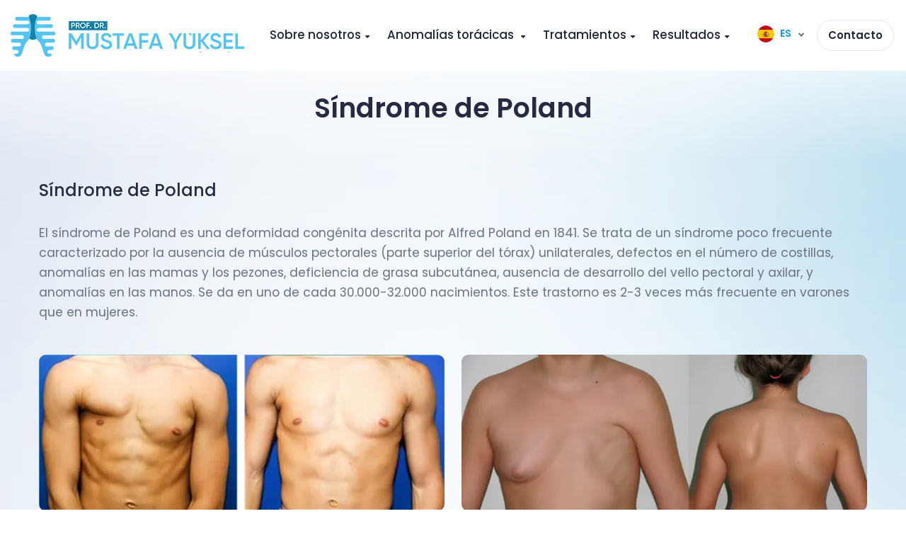

--- FILE ---
content_type: text/html; charset=utf-8
request_url: https://www.pektusklinik.com/es/poland
body_size: 10052
content:
<!DOCTYPE html><html lang="es" dir="ltr"><head><meta charSet="utf-8"/><meta name="viewport" content="width=device-width, initial-scale=1"/><link rel="preload" href="/_next/static/media/0484562807a97172-s.p.woff2" as="font" crossorigin="" type="font/woff2"/><link rel="preload" href="/_next/static/media/4c285fdca692ea22-s.p.woff2" as="font" crossorigin="" type="font/woff2"/><link rel="preload" href="/_next/static/media/8888a3826f4a3af4-s.p.woff2" as="font" crossorigin="" type="font/woff2"/><link rel="preload" href="/_next/static/media/b957ea75a84b6ea7-s.p.woff2" as="font" crossorigin="" type="font/woff2"/><link rel="preload" href="/_next/static/media/eafabf029ad39a43-s.p.woff2" as="font" crossorigin="" type="font/woff2"/><link rel="preload" as="image" imageSrcSet="/_next/image?url=%2Fassets%2Fimg%2Fcontent%2Fpoland%2Fpoland_sendromu_2.jpg&amp;w=640&amp;q=75 1x, /_next/image?url=%2Fassets%2Fimg%2Fcontent%2Fpoland%2Fpoland_sendromu_2.jpg&amp;w=1200&amp;q=75 2x" fetchPriority="high"/><link rel="preload" as="image" imageSrcSet="/_next/image?url=%2Fassets%2Fimg%2Fcontent%2Fpoland%2Fpoland-sendromu-kadin.jpg&amp;w=640&amp;q=75 1x, /_next/image?url=%2Fassets%2Fimg%2Fcontent%2Fpoland%2Fpoland-sendromu-kadin.jpg&amp;w=1200&amp;q=75 2x" fetchPriority="high"/><link rel="stylesheet" href="/_next/static/css/b636ef83e26cc8f6.css" crossorigin="" data-precedence="next"/><link rel="stylesheet" href="/_next/static/css/1e2da6b02a9e310d.css" crossorigin="" data-precedence="next"/><link rel="stylesheet" href="/_next/static/css/dcf516a023249913.css" crossorigin="" data-precedence="next"/><link rel="preload" as="script" fetchPriority="low" href="/_next/static/chunks/webpack-c15028c23b0cc990.js" crossorigin=""/><script src="/_next/static/chunks/fd9d1056-1b2ea4514be9b169.js" async="" crossorigin=""></script><script src="/_next/static/chunks/8069-bb589f4c84e63b18.js" async="" crossorigin=""></script><script src="/_next/static/chunks/main-app-5828b23e5184e93c.js" async="" crossorigin=""></script><script src="/_next/static/chunks/1749-59bbf268b626d679.js" async=""></script><script src="/_next/static/chunks/5250-534974ca0ec17313.js" async=""></script><script src="/_next/static/chunks/5730-09b3c0bec41656ea.js" async=""></script><script src="/_next/static/chunks/7042-9d4b59a2d4f38950.js" async=""></script><script src="/_next/static/chunks/9213-e75d84e8687a9689.js" async=""></script><script src="/_next/static/chunks/app/%5Blocale%5D/layout-bea8acfd2f6ca7da.js" async=""></script><script src="/_next/static/chunks/app/%5Blocale%5D/poland/page-3f941820082c49bf.js" async=""></script><link rel="preload" href="https://www.googletagmanager.com/gtag/js?id=UA-134057580-1" as="script"/><title>Clínica de Pectus | Doctor Mustafa Yuksel</title><meta name="description" content="Bajo la dirección del Doctor Mustafa Yuksel, la Clínica Pectus es la única clínica de Turquía dirigida por médicos especializados en deformidades de la pared torácica. Ofrece asesoramiento integral sobre todos los aspectos de las deformidades de la pared torácica, garantizando una atención experta adaptada a sus necesidades."/><link rel="canonical" href="http://localhost:3000"/><link rel="alternate" hrefLang="tr" href="http://localhost:3000"/><link rel="alternate" hrefLang="en" href="http://localhost:3000/en"/><link rel="alternate" hrefLang="x-default" href="http://localhost:3000"/><meta name="next-size-adjust"/><script src="/_next/static/chunks/polyfills-c67a75d1b6f99dc8.js" crossorigin="" noModule=""></script></head><body class="__className_c3367d"><div class="main-wrapper"><div class="sidebar-overlay"></div><header class="header header-custom header-fixed header-one"><div class="top-container"><nav class="navbar navbar-expand-lg header-nav"><div class="navbar-header"><button class="border-0 bg-transparent" id="mobile_btn"><span class="bar-icon"><span></span><span></span><span></span></span></button><a class="navbar-brand logo" href="/es"><img alt="pektus-klinik-logo" loading="lazy" width="330" height="60" decoding="async" data-nimg="1" class="img-fluid" style="color:transparent" srcSet="/_next/image?url=%2F_next%2Fstatic%2Fmedia%2Flogo_m.098959fa.png&amp;w=384&amp;q=75 1x, /_next/image?url=%2F_next%2Fstatic%2Fmedia%2Flogo_m.098959fa.png&amp;w=750&amp;q=75 2x" src="/_next/image?url=%2F_next%2Fstatic%2Fmedia%2Flogo_m.098959fa.png&amp;w=750&amp;q=75"/></a></div><div class="main-menu-wrapper"><div class="menu-header"><a href="/es"><img alt="pektus-klinik-logo" loading="lazy" width="32" height="32" decoding="async" data-nimg="1" class="img-fluid" style="color:transparent" srcSet="/_next/image?url=%2F_next%2Fstatic%2Fmedia%2Flogo-small.18fcc134.png&amp;w=32&amp;q=75 1x, /_next/image?url=%2F_next%2Fstatic%2Fmedia%2Flogo-small.18fcc134.png&amp;w=64&amp;q=75 2x" src="/_next/image?url=%2F_next%2Fstatic%2Fmedia%2Flogo-small.18fcc134.png&amp;w=64&amp;q=75"/></a><button class="menu-close border-0 bg-transparent"><i class="fas fa-times"></i></button></div><ul class="main-nav"><li class="has-submenu"><a href="/es">Sobre nosotros<i class="fa-solid fa-caret-down"></i></a><ul class="submenu hidden p-2"><li><a class="special" href="/es/aboutus">Clínica Pectus</a></li><li><a class="special" href="/es/mustafa-yuksel">Doctor Mustafa Yuksel</a></li></ul></li><li class="has-submenu megamenu"><a href="/es/deformiteler">Anomalías torácicas<!-- --> <i class="fa-solid fa-caret-down"></i></a><ul class="submenu mega-submenu"><li><div class="megamenu-wrapper"><div class="row"><div class="megamenu-display"><div><div class="single-demo"><div class="demo-img"><a class="inner-demo-img" href="/es/pektus-ekskavatum"><img alt="pektus ekskavatum" loading="lazy" width="360" height="220" decoding="async" data-nimg="1" class="img-fluid" style="color:transparent" srcSet="/_next/image?url=%2F_next%2Fstatic%2Fmedia%2Fb1.59b3d420.jpg&amp;w=384&amp;q=75 1x, /_next/image?url=%2F_next%2Fstatic%2Fmedia%2Fb1.59b3d420.jpg&amp;w=750&amp;q=75 2x" src="/_next/image?url=%2F_next%2Fstatic%2Fmedia%2Fb1.59b3d420.jpg&amp;w=750&amp;q=75"/></a></div><div class="demo-info"><a class="inner-demo-img" href="/es/pektus-ekskavatum">Pectus Excavatum</a></div></div></div><div><div class="single-demo"><div class="demo-img"><a class="inner-demo-img" href="/es/pektus-karinatum"><img alt="pektus karinatum" loading="lazy" width="360" height="220" decoding="async" data-nimg="1" class="img-fluid" style="color:transparent" srcSet="/_next/image?url=%2F_next%2Fstatic%2Fmedia%2Fb2.49cb23e6.jpg&amp;w=384&amp;q=75 1x, /_next/image?url=%2F_next%2Fstatic%2Fmedia%2Fb2.49cb23e6.jpg&amp;w=750&amp;q=75 2x" src="/_next/image?url=%2F_next%2Fstatic%2Fmedia%2Fb2.49cb23e6.jpg&amp;w=750&amp;q=75"/></a></div><div class="demo-info"><a class="inner-demo-img" href="/es/pektus-karinatum">Pectus Carinatum </a></div></div></div><div><div class="single-demo"><div class="demo-img"><a class="inner-demo-img" href="/es/pektus-arkuatum"><img alt="pektus arkuatum" loading="lazy" width="360" height="220" decoding="async" data-nimg="1" class="img-fluid" style="color:transparent" srcSet="/_next/image?url=%2F_next%2Fstatic%2Fmedia%2Fb3.1c2ffb02.jpg&amp;w=384&amp;q=75 1x, /_next/image?url=%2F_next%2Fstatic%2Fmedia%2Fb3.1c2ffb02.jpg&amp;w=750&amp;q=75 2x" src="/_next/image?url=%2F_next%2Fstatic%2Fmedia%2Fb3.1c2ffb02.jpg&amp;w=750&amp;q=75"/></a></div><div class="demo-info"><a class="inner-demo-img" href="/es/pektus-arkuatum">Pectus Arcuatum</a></div></div></div><div><div class="single-demo"><div class="demo-img"><a class="inner-demo-img" href="/es/rib-flairing"><img alt="çıkık kaburga" loading="lazy" width="360" height="220" decoding="async" data-nimg="1" class="img-fluid" style="color:transparent" srcSet="/_next/image?url=%2F_next%2Fstatic%2Fmedia%2Fb4.f8a7ef81.jpg&amp;w=384&amp;q=75 1x, /_next/image?url=%2F_next%2Fstatic%2Fmedia%2Fb4.f8a7ef81.jpg&amp;w=750&amp;q=75 2x" src="/_next/image?url=%2F_next%2Fstatic%2Fmedia%2Fb4.f8a7ef81.jpg&amp;w=750&amp;q=75"/></a></div><div class="demo-info"><a class="inner-demo-img" href="/es/rib-flairing">Costilla dislocada</a></div></div></div><div><div class="single-demo"><div class="demo-img"><a class="inner-demo-img" href="/es/poland"><img alt="poland sendromu" loading="lazy" width="360" height="220" decoding="async" data-nimg="1" class="img-fluid" style="color:transparent" srcSet="/_next/image?url=%2F_next%2Fstatic%2Fmedia%2Fb5.bc8f4729.jpg&amp;w=384&amp;q=75 1x, /_next/image?url=%2F_next%2Fstatic%2Fmedia%2Fb5.bc8f4729.jpg&amp;w=750&amp;q=75 2x" src="/_next/image?url=%2F_next%2Fstatic%2Fmedia%2Fb5.bc8f4729.jpg&amp;w=750&amp;q=75"/></a></div><div class="demo-info"><a class="inner-demo-img" href="/es/poland">Síndrome de Poland</a></div></div></div><div><div class="single-demo"><div class="demo-img"><a class="inner-demo-img" href="/es/jeune-sendromu"><img alt="jeune sendromu" loading="lazy" width="360" height="220" decoding="async" data-nimg="1" class="img-fluid" style="color:transparent" srcSet="/_next/image?url=%2F_next%2Fstatic%2Fmedia%2Fb6.7505cd07.jpg&amp;w=384&amp;q=75 1x, /_next/image?url=%2F_next%2Fstatic%2Fmedia%2Fb6.7505cd07.jpg&amp;w=750&amp;q=75 2x" src="/_next/image?url=%2F_next%2Fstatic%2Fmedia%2Fb6.7505cd07.jpg&amp;w=750&amp;q=75"/></a></div><div class="demo-info"><a class="inner-demo-img" href="/es/jeune-sendromu">Síndrome de Jeune </a></div></div></div><div><div class="single-demo"><div class="demo-img"><a class="inner-demo-img" href="/es/sternal-kleft"><img alt="sternalKleft" loading="lazy" width="360" height="220" decoding="async" data-nimg="1" class="img-fluid" style="color:transparent" srcSet="/_next/image?url=%2F_next%2Fstatic%2Fmedia%2Fb7.4188b45c.jpg&amp;w=384&amp;q=75 1x, /_next/image?url=%2F_next%2Fstatic%2Fmedia%2Fb7.4188b45c.jpg&amp;w=750&amp;q=75 2x" src="/_next/image?url=%2F_next%2Fstatic%2Fmedia%2Fb7.4188b45c.jpg&amp;w=750&amp;q=75"/></a></div><div class="demo-info"><a class="inner-demo-img" href="/es/sternal-kleft">Hendidura esternal</a></div></div></div></div></div></div></li></ul></li><li class="has-submenu"><a href="/es/tedaviler">Tratamientos<i class="fa-solid fa-caret-down"></i></a><ul class="submenu hidden special "><li class="special"><div class="container "><div class="row"><div class="megamenu-display p-1"><div class="w-1/3 ml-4 mr-4"><h5>Non-Surgical Treatments</h5><div class=""><a class="special" href="/es/ortez-tedavisi">Tratamiento de ortesis</a></div><div><a class="special" href="/es/vakum-bell">Tratamiento de vacío</a></div><div><a class="special" href="/es/bandaj-tedavisi">Costilla dislocada Bandage</a></div><div><a class="special" href="/es/rib-flaring-ortez">Costilla dislocada Orthesis</a></div></div><div class="w-1/3 ml-4 mr-4"><h5>Cirugía Treatments</h5><div><a class="special" href="/es/nuss-ameliyati">Nuss Procedimiento</a></div><div><a class="special" href="/es/ravitch-ameliyati">Ravitch Procedimiento</a></div><div><a class="special" href="/es/abramson-ameliyati">Abramson Procedimiento</a></div><div><a class="special" href="/es/sandwich-teknigi">Técnica del Sándwich</a></div></div><div class="w-1/3 ml-4 mr-4"><h5>Tratamientos de Apoyo</h5><div><a class="special" href="/es/fizyoterapi">Fisioterapia de tórax</a></div><div><a class="special" href="/es/diyetisyen-destegi">Apoyo Dietista</a></div><div><a class="special" href="/es/psikolojik-destek">Apoyo psicológico</a></div><div><a class="special" href="/es/swiming">Natación</a></div></div></div></div></div></li></ul></li><li class="has-submenu"><a href="/es">Resultados<i class="fa-solid fa-caret-down"></i></a><ul class="submenu hidden p-2"><li><a href="/es/results">Resultados sin cirugía</a></li><li><a href="/es/surgical-results">Resultados de la cirugía</a></li><li><a class="special" href="/es/blog">Blog</a></li></ul></li><li class="contact-item has-submenu has-arrow"><a href="/es/contact">Contacto</a></li><li class="has-submenu"><ul class="nav header-navbar-rht"><li class="lang-switcher nav-item dropup has-arrow logged-item"><a class="dropdown-toggle nav-link" data-bs-toggle="dropdown" href=""><span class="user-img"><img alt="Image" loading="lazy" width="64" height="64" decoding="async" data-nimg="1" class="rounded-circle" style="color:transparent" srcSet="/_next/image?url=%2Fassets%2Fimg%2Fswitcher-icons%2Fes.png&amp;w=64&amp;q=75 1x, /_next/image?url=%2Fassets%2Fimg%2Fswitcher-icons%2Fes.png&amp;w=128&amp;q=75 2x" src="/_next/image?url=%2Fassets%2Fimg%2Fswitcher-icons%2Fes.png&amp;w=128&amp;q=75"/> <!-- -->ES</span></a><div class="dropdown-menu"><a class="user-header" href="/tr"><div class="avatar avatar-sm"><img alt="Image" loading="lazy" width="64" height="64" decoding="async" data-nimg="1" class="avatar-img rounded-circle" style="color:transparent" srcSet="/_next/image?url=%2Fassets%2Fimg%2Fswitcher-icons%2Ftr.png&amp;w=64&amp;q=75 1x, /_next/image?url=%2Fassets%2Fimg%2Fswitcher-icons%2Ftr.png&amp;w=128&amp;q=75 2x" src="/_next/image?url=%2Fassets%2Fimg%2Fswitcher-icons%2Ftr.png&amp;w=128&amp;q=75"/></div><div class="user-text"><h6>TR</h6></div></a><a class="user-header" href="/en"><div class="avatar avatar-sm"><img alt="Image" loading="lazy" width="64" height="64" decoding="async" data-nimg="1" class="avatar-img rounded-circle" style="color:transparent" srcSet="/_next/image?url=%2Fassets%2Fimg%2Fswitcher-icons%2Fen.png&amp;w=64&amp;q=75 1x, /_next/image?url=%2Fassets%2Fimg%2Fswitcher-icons%2Fen.png&amp;w=128&amp;q=75 2x" src="/_next/image?url=%2Fassets%2Fimg%2Fswitcher-icons%2Fen.png&amp;w=128&amp;q=75"/></div><div class="user-text"><h6>EN</h6></div></a></div></li></ul></li></ul></div><ul class="nav header-navbar-rht"><li class="lang-switcher nav-item dropdown has-arrow logged-item"><a class="dropdown-toggle nav-link" data-bs-toggle="dropdown" href=""><span class="user-img"><img alt="Image" loading="lazy" width="64" height="64" decoding="async" data-nimg="1" class="rounded-circle" style="color:transparent" srcSet="/_next/image?url=%2Fassets%2Fimg%2Fswitcher-icons%2Fes.png&amp;w=64&amp;q=75 1x, /_next/image?url=%2Fassets%2Fimg%2Fswitcher-icons%2Fes.png&amp;w=128&amp;q=75 2x" src="/_next/image?url=%2Fassets%2Fimg%2Fswitcher-icons%2Fes.png&amp;w=128&amp;q=75"/> <!-- -->ES</span></a><div class="dropdown-menu"><a class="user-header" href="/tr"><div class="avatar avatar-sm"><img alt="Image" loading="lazy" width="64" height="64" decoding="async" data-nimg="1" class="avatar-img rounded-circle" style="color:transparent" srcSet="/_next/image?url=%2Fassets%2Fimg%2Fswitcher-icons%2Ftr.png&amp;w=64&amp;q=75 1x, /_next/image?url=%2Fassets%2Fimg%2Fswitcher-icons%2Ftr.png&amp;w=128&amp;q=75 2x" src="/_next/image?url=%2Fassets%2Fimg%2Fswitcher-icons%2Ftr.png&amp;w=128&amp;q=75"/></div><div class="user-text"><h6>TR</h6></div></a><a class="user-header" href="/en"><div class="avatar avatar-sm"><img alt="Image" loading="lazy" width="64" height="64" decoding="async" data-nimg="1" class="avatar-img rounded-circle" style="color:transparent" srcSet="/_next/image?url=%2Fassets%2Fimg%2Fswitcher-icons%2Fen.png&amp;w=64&amp;q=75 1x, /_next/image?url=%2Fassets%2Fimg%2Fswitcher-icons%2Fen.png&amp;w=128&amp;q=75 2x" src="/_next/image?url=%2Fassets%2Fimg%2Fswitcher-icons%2Fen.png&amp;w=128&amp;q=75"/></div><div class="user-text"><h6>EN</h6></div></a></div></li><li class="register-btn"><a class="btn reg-btn" href="/es/contact">Contacto</a></li></ul></nav></div></header><div class="breadcrumb-bar-one !min-h-[initial]"><div class="container"><div class="row align-items-center inner-banner !py-[50px]"><div class="col-md-12 col-12 text-center"><h2 class="breadcrumb-title !text-[38px]">Síndrome de Poland</h2></div></div></div></div><section class="about-section"><div class="blog-container container"><div class="col-xl-12 col-lg-12"><h3 class="py-4">Síndrome de Poland</h3><p>El síndrome de Poland es una deformidad congénita descrita por Alfred Poland en 1841. Se trata de un síndrome poco frecuente caracterizado por la ausencia de músculos pectorales (parte superior del tórax) unilaterales, defectos en el número de costillas, anomalías en las mamas y los pezones, deficiencia de grasa subcutánea, ausencia de desarrollo del vello pectoral y axilar, y anomalías en las manos. Se da en uno de cada 30.000-32.000 nacimientos. Este trastorno es 2-3 veces más frecuente en varones que en mujeres. </p><div class="content-images"><div class="row"><div class="col-xl-6 col-lg-6 col-md-6 mb-4"><div class="image-wrapper"><img alt="Image" fetchPriority="high" width="600" height="414" decoding="async" data-nimg="1" class="img-fluid" style="color:transparent" srcSet="/_next/image?url=%2Fassets%2Fimg%2Fcontent%2Fpoland%2Fpoland_sendromu_2.jpg&amp;w=640&amp;q=75 1x, /_next/image?url=%2Fassets%2Fimg%2Fcontent%2Fpoland%2Fpoland_sendromu_2.jpg&amp;w=1200&amp;q=75 2x" src="/_next/image?url=%2Fassets%2Fimg%2Fcontent%2Fpoland%2Fpoland_sendromu_2.jpg&amp;w=1200&amp;q=75"/></div><p>Paciente varón con síndrome de Poland - Antes y después del tratamiento</p></div><div class="col-xl-6 col-lg-6 col-md-6 mb-4"><div class="image-wrapper"><img alt="Image" fetchPriority="high" width="600" height="414" decoding="async" data-nimg="1" class="img-fluid" style="color:transparent" srcSet="/_next/image?url=%2Fassets%2Fimg%2Fcontent%2Fpoland%2Fpoland-sendromu-kadin.jpg&amp;w=640&amp;q=75 1x, /_next/image?url=%2Fassets%2Fimg%2Fcontent%2Fpoland%2Fpoland-sendromu-kadin.jpg&amp;w=1200&amp;q=75 2x" src="/_next/image?url=%2Fassets%2Fimg%2Fcontent%2Fpoland%2Fpoland-sendromu-kadin.jpg&amp;w=1200&amp;q=75"/></div><p>Paciente femenina con síndrome de Poland</p></div></div></div><h3 class="pt-[20px]">Etiología</h3><p>Se desconoce su etiología, es decir, la causa subyacente de la enfermedad. En general, el síndrome no parece ser familiar. Se cree que la razón por la que los pacientes presentan más de una anomalía con distintos grados está relacionada con diferencias en el momento de la muerte celular. Los hallazgos como la ausencia de músculo pectoral y las anomalías de las extremidades están causados por &quot;mutaciones tempranas&quot;, mientras que los componentes menores como los hallazgos cutáneos se cree que son resultado de &quot;mutaciones tardías&quot;. También existe una hipótesis de base vascular. Según esta hipótesis, durante el periodo embrionario temprano, el flujo sanguíneo a través de la arteria subclavia (arteria braquial) o sus ramas se interrumpe transitoriamente. Hay casos diagnosticados de síndrome de Poland en los que se demostró mediante angiografía que la arteria subclavia del lado afectado estaba subdesarrollada o que esta arteria tenía una obstrucción Estos casos apoyan la hipótesis vascular y también es significativo que estos casos muestren que las malformaciones vasculares pueden acompañar a este síndrome. Se ha informado de que algunos medicamentos tomados durante el embarazo provocan la aparición del síndrome. Además, se ha demostrado que el consumo de tabaco por parte de la madre duplica el riesgo de aparición del síndrome. </p><h3 class="pt-[20px]">Señales</h3><p>El síndrome de Poland no limita las actividades físicas de los pacientes. En estos pacientes, las molestias causadas por su aspecto son el principal motivo de su solicitud de ingreso en un hospital. La principal queja de los pacientes está relacionada con el aspecto asimétrico del cuerpo. Por lo tanto, el objetivo principal del tratamiento quirúrgico es estabilizar la pared torácica y proporcionar un aspecto corporal óptimo. En el síndrome de Poland, los casos, excepto la respiración paradójica causada por la ausencia de costilla o cartílago, se evalúan sólo en términos de estética. El síndrome afecta a un lado del cuerpo. También se presenta una afectación del lado derecho en un 60-75%. Hay unos pocos casos que fueron reportados como síndrome de Poland bilateral. La idoneidad de la definición &quot;síndrome de Poland&quot; para estos pacientes es controvertida. Los pacientes raramente experimentan problemas funcionales. En la mayoría de los casos se trata de problemas estéticos. Las anomalías de la mano acompañan al síndrome en el 13,5-56% de los pacientes con síndrome de Poland. Es muy frecuente la presencia de dedos cortos o palmeados o la aparición de ambos al mismo tiempo. </p><div class="col-xl-12 col-lg-12 py-4"><div class="video-container "><iframe width="100%" height="100%" src="https://www.youtube.com/embed/E549rYjgIq0" title="YouTube video player" frameBorder="0" allow="accelerometer; autoplay; clipboard-write; encrypted-media; gyroscope; picture-in-picture; web-share" referrerPolicy="strict-origin-when-cross-origin" allowFullScreen=""></iframe></div></div><h3 class="pt-[20px]">Diagnóstico</h3><p> Es posible diagnosticar el síndrome de Poland mediante una buena observación. Además, el examen físico manual puede dar una idea sobre anomalías adicionales aparte de los músculos afectados. El músculo pectoral mayor está ciertamente afectado en todos los pacientes. En pacientes con síndrome de Poland se ha informado de que la ausencia del músculo pectoral menor es del 70-75%. En las anomalías mamarias, se observa un pezón más pequeño en comparación con el otro lado y una localización superior en comparación con la otra mama. Esta condición está presente en el 30% de las pacientes. El subdesarrollo de las mamas, la debilidad del tejido subcutáneo, la ausencia de desarrollo del vello en la axila y en el axilar superior del tórax pueden añadirse al cuadro. Con menor frecuencia, puede observarse ausencia de pezón y de tejido mamario. El primer examen de los pacientes se realiza mediante radiografías directas. Las deformidades torácicas y las anomalías de las manos que pueden acompañar a los pacientes con este síndrome pueden evaluarse mediante radiografías directas. El lado del cuerpo donde se localiza el síndrome puede controlarse mediante radiografías directas del tórax y no debe pasarse por alto la tendencia del corazón a desplazarse hacia el lado sano. Las costillas poco desarrolladas o con deformidad pueden causar una ligera presión en el tórax en el lado en el que está implicado el síndrome. La deformidad torácica que se observa con más frecuencia en los pacientes con síndrome de Poland es el ligero aplanamiento de la caja torácica. En el 11% al 25% de los pacientes con el síndrome se observa ausencia de la parte anterior de más de una costilla y en estos pacientes se observa una deformidad torácica grave.</p><p> Además, son varias las enfermedades que acompañan a este síndrome, por lo que, para conocer los componentes de la enfermedad y otras enfermedades acompañantes, además de las radiografías directas, convendría realizar recuento de células sanguíneas, tomografía computarizada (TC), resonancia magnética (RM), electromiografía (EMG), ecocardiografía y ecografía abdominal. La TC también permitiría planificar el tratamiento a aplicar. </p><h3 class="pt-[20px]">Tratamiento</h3><p>La mayoría de los pacientes tienen preocupaciones estéticas. La mayoría de las demandas de tratamiento consisten en obtener la simetría corporal. La corrección quirúrgica, que se aplica sobre todo en problemas estéticos únicamente, incluye la confección de la prótesis más adecuada para el paciente mediante imágenes tridimensionales y su implantación en la zona donde faltan músculos. En los casos con defectos costales, la reconstrucción de la pared torácica puede realizarse utilizando injertos preparados a partir de las propias costillas del paciente. El tratamiento consiste en diferentes métodos quirúrgicos o una combinación de ellos. La evaluación preoperatoria es tan importante como el método de tratamiento que se seleccione. </p></div></div></section><footer class="footer footer-one footer-ten"><div class="footer-ten-bg"><img alt="Image" loading="lazy" width="269" height="500" decoding="async" data-nimg="1" style="color:transparent" srcSet="/_next/image?url=%2F_next%2Fstatic%2Fmedia%2Fhexagen-group-4.a168424a.png&amp;w=384&amp;q=75 1x, /_next/image?url=%2F_next%2Fstatic%2Fmedia%2Fhexagen-group-4.a168424a.png&amp;w=640&amp;q=75 2x" src="/_next/image?url=%2F_next%2Fstatic%2Fmedia%2Fhexagen-group-4.a168424a.png&amp;w=640&amp;q=75"/></div><div class="footer-top !pt-0"><div class="container"><section class="contact-section-fourteen"><div class="contact-schedule-main"><div class="row"><div class="col-lg-5"><div class="scheduling-right-main"><img alt="Image" loading="lazy" width="268" height="56" decoding="async" data-nimg="1" class="img-fluid" style="color:transparent" srcSet="/_next/image?url=%2F_next%2Fstatic%2Fmedia%2Flogo-wm.9a996fbe.png&amp;w=384&amp;q=75 1x, /_next/image?url=%2F_next%2Fstatic%2Fmedia%2Flogo-wm.9a996fbe.png&amp;w=640&amp;q=75 2x" src="/_next/image?url=%2F_next%2Fstatic%2Fmedia%2Flogo-wm.9a996fbe.png&amp;w=640&amp;q=75"/></div></div><div class="col-lg-7"><div class="scheduling-left-main"><div class="footer-top-buttons"><ul><li><a href="/es/contact"> <!-- -->Contacto<!-- --> </a></li><li><a target="_blank" href="https://wa.me/905300839179">Contacto vía Whatsapp</a></li></ul></div></div></div></div></div></section><div class="row"><div class="col-lg-3 col-md-3"><div class="footer-widget footer-menu"><h2 class="footer-title">Tipos de deformidad pectus</h2><ul><li><a href="/es/pektus-ekskavatum">Pectus Excavatum </a></li><li><a href="/es/pektus-karinatum">Pectus Carinatum </a></li><li><a href="/es/pektus-arkuatum">Pectus Arcuatum </a></li><li><a href="/es/rib-flairing">Costilla dislocada</a></li><li><a href="/es/poland">Síndrome de Poland</a></li><li><a href="/es/sternal-kleft">Hendidura esternal</a></li><li><a href="/es/jeune-sendromu">Síndrome de Jeune </a></li></ul></div></div><div class="col-lg-3 col-md-3"><div class="footer-widget footer-menu"><h2 class="footer-title">Cirugías de Pectus</h2><ul><li><a href="/es/nuss-ameliyati">Nuss Procedimiento</a></li><li><a href="/es/ravitch-ameliyati">Ravitch Procedimiento</a></li><li><a href="/es/abramson-ameliyati">Abramson Procedimiento</a></li><li><a href="/es/sandwich-teknigi">Técnica del Sándwich</a></li></ul><h2 class="footer-title"> </h2><h2 class="footer-title">Tratamientos sin cirugía</h2><ul><li><a href="/es/ortez-tedavisi">Pectus Carinatum Tratamiento de Ortesis</a></li><li><a href="/es/vakum-bell">Pectus Excavatum Tratamiento de Vacío</a></li><li><a href="/es/bandaj-tedavisi">Costilla dislocada Tratamiento del vendaje</a></li> <li><a href="/es/rib-flaring-ortez">Costilla dislocada Tratamiento de ortesis</a></li></ul></div></div><div class="col-lg-3 col-md-3"><div class="footer-widget footer-menu"><h2 class="footer-title">Tratamientos de Apoyo</h2><ul><li><a href="/es/fizyoterapi">Fisioterapia de tórax </a></li><li><a href="/es/diyetisyen-destegi">Apoyo Dietista</a></li><li><a href="/es/psikolojik-destek">Apoyo psicológico</a></li><li><a href="/es/swiming">Natación</a></li></ul><h2 class="footer-title"> </h2><h2 class="footer-title">Resultados y Medios</h2><ul><li><a href="/es/surgical-results">Resultados de la cirugía</a></li><li><a href="/es/results">Resultados de la no cirugía</a></li><li><a href="/es/blog">Pectus Blogs</a></li><li><a href="/es/tedaviler">Tratamientos</a></li><li><a href="/es/deformiteler">Todas las deformidades</a></li></ul></div></div><div class="col-lg-3 col-md-3"><div class="footer-widget footer-contact footer-menu"><h2 class="footer-title">Clínica Pectus</h2><ul><li><a href="/es">Inicio </a></li><li><a href="/es/aboutus">Sobre nosotros</a></li><li><a href="/es/mustafa-yuksel">Doctor Mustafa Yuksel</a></li><li><a href="/es/contact">Contacto</a></li></ul><h2 class="footer-title">   </h2><div class="footer-contact-info"><div class="footer-address"><p><i class="feather-phone-call"></i> +90 216 566 57 79</p></div><div class="footer-address mb-0"><p><i class="feather-mail"></i> pektusklinik@gmail.com</p></div></div><div class="social-icon"><ul><li><a href="/es"><i class="fab fa-facebook"></i></a></li><li><a target="_blank" href="https://www.instagram.com/pektus.klinik/"><i class="fab fa-instagram"></i></a></li></ul></div></div></div></div></div></div><div class="footer-bottom"><div class="container"><div class="copyright"><div class="col-md-6"><div class="copyright-text"><p class="mb-0">©2024 Prof. Dr. Mustafa Yüksel | Reservados todos los derechos |<a href="/es/privacy">Política de privacidad</a></p></div></div><div class="col-md-2"><div class=""><a target="_blank" href="https://www.ushas.gov.tr/"><img alt="Image" loading="lazy" width="200" height="55" decoding="async" data-nimg="1" class="img-fluid" style="color:transparent" srcSet="/_next/image?url=%2F_next%2Fstatic%2Fmedia%2Fushas.d1c83d70.png&amp;w=256&amp;q=75 1x, /_next/image?url=%2F_next%2Fstatic%2Fmedia%2Fushas.d1c83d70.png&amp;w=640&amp;q=75 2x" src="/_next/image?url=%2F_next%2Fstatic%2Fmedia%2Fushas.d1c83d70.png&amp;w=640&amp;q=75"/></a></div></div><div class="col-md-4"><div class="developed-by"><p> Developed by : </p><a target="_blank" href="https://www.kuanto.com.tr"><img alt="Image" loading="lazy" width="268" height="56" decoding="async" data-nimg="1" class="img-fluid" style="color:transparent" srcSet="/_next/image?url=%2F_next%2Fstatic%2Fmedia%2Fkuanto-logo-dev-d.b63842d4.png&amp;w=384&amp;q=75 1x, /_next/image?url=%2F_next%2Fstatic%2Fmedia%2Fkuanto-logo-dev-d.b63842d4.png&amp;w=640&amp;q=75 2x" src="/_next/image?url=%2F_next%2Fstatic%2Fmedia%2Fkuanto-logo-dev-d.b63842d4.png&amp;w=640&amp;q=75"/></a></div></div></div></div></div></footer></div><script src="/_next/static/chunks/webpack-c15028c23b0cc990.js" crossorigin="" async=""></script><script>(self.__next_f=self.__next_f||[]).push([0]);self.__next_f.push([2,null])</script><script>self.__next_f.push([1,"0:\"$L1\"\n"])</script><script>self.__next_f.push([1,"2:HL[\"/_next/static/media/0484562807a97172-s.p.woff2\",\"font\",{\"crossOrigin\":\"\",\"type\":\"font/woff2\"}]\n3:HL[\"/_next/static/media/4c285fdca692ea22-s.p.woff2\",\"font\",{\"crossOrigin\":\"\",\"type\":\"font/woff2\"}]\n4:HL[\"/_next/static/media/8888a3826f4a3af4-s.p.woff2\",\"font\",{\"crossOrigin\":\"\",\"type\":\"font/woff2\"}]\n5:HL[\"/_next/static/media/b957ea75a84b6ea7-s.p.woff2\",\"font\",{\"crossOrigin\":\"\",\"type\":\"font/woff2\"}]\n6:HL[\"/_next/static/media/eafabf029ad39a43-s.p.woff2\",\"font\",{\"crossOrigin\":\"\",\"type\":\"font/woff2\"}]\n7:HL[\"/_next/static/css/b636ef83e26cc8f6.css\",\"style\",{\"crossOrigin\":\"\"}]\n8:HL[\"/_next/static/css/1e2da6b02a9e310d.css\",\"style\",{\"crossOrigin\":\"\"}]\n9:HL[\"/_next/static/css/dcf516a023249913.css\",\"style\",{\"crossOrigin\":\"\"}]\n"])</script><script>self.__next_f.push([1,"a:I[47690,[],\"\"]\nd:I[5613,[],\"\"]\nf:I[31778,[],\"\"]\n12:I[48955,[],\"\"]\ne:[\"locale\",\"es\",\"d\"]\n13:[]\n"])</script><script>self.__next_f.push([1,"1:[null,[\"$\",\"$La\",null,{\"buildId\":\"IAHUT8DYDTaZ3oYXOUGxB\",\"assetPrefix\":\"\",\"initialCanonicalUrl\":\"/es/poland\",\"initialTree\":[\"\",{\"children\":[[\"locale\",\"es\",\"d\"],{\"children\":[\"poland\",{\"children\":[\"__PAGE__?{\\\"locale\\\":\\\"es\\\"}\",{}]}]},\"$undefined\",\"$undefined\",true]}],\"initialSeedData\":[\"\",{\"children\":[[\"locale\",\"es\",\"d\"],{\"children\":[\"poland\",{\"children\":[\"__PAGE__\",{},[\"$Lb\",\"$Lc\",null]]},[\"$\",\"$Ld\",null,{\"parallelRouterKey\":\"children\",\"segmentPath\":[\"children\",\"$e\",\"children\",\"poland\",\"children\"],\"loading\":\"$undefined\",\"loadingStyles\":\"$undefined\",\"loadingScripts\":\"$undefined\",\"hasLoading\":false,\"error\":\"$undefined\",\"errorStyles\":\"$undefined\",\"errorScripts\":\"$undefined\",\"template\":[\"$\",\"$Lf\",null,{}],\"templateStyles\":\"$undefined\",\"templateScripts\":\"$undefined\",\"notFound\":\"$undefined\",\"notFoundStyles\":\"$undefined\",\"styles\":null}]]},[null,\"$L10\",null]]},[\"$\",\"$Ld\",null,{\"parallelRouterKey\":\"children\",\"segmentPath\":[\"children\"],\"loading\":\"$undefined\",\"loadingStyles\":\"$undefined\",\"loadingScripts\":\"$undefined\",\"hasLoading\":false,\"error\":\"$undefined\",\"errorStyles\":\"$undefined\",\"errorScripts\":\"$undefined\",\"template\":[\"$\",\"$Lf\",null,{}],\"templateStyles\":\"$undefined\",\"templateScripts\":\"$undefined\",\"notFound\":[[\"$\",\"title\",null,{\"children\":\"404: This page could not be found.\"}],[\"$\",\"div\",null,{\"style\":{\"fontFamily\":\"system-ui,\\\"Segoe UI\\\",Roboto,Helvetica,Arial,sans-serif,\\\"Apple Color Emoji\\\",\\\"Segoe UI Emoji\\\"\",\"height\":\"100vh\",\"textAlign\":\"center\",\"display\":\"flex\",\"flexDirection\":\"column\",\"alignItems\":\"center\",\"justifyContent\":\"center\"},\"children\":[\"$\",\"div\",null,{\"children\":[[\"$\",\"style\",null,{\"dangerouslySetInnerHTML\":{\"__html\":\"body{color:#000;background:#fff;margin:0}.next-error-h1{border-right:1px solid rgba(0,0,0,.3)}@media (prefers-color-scheme:dark){body{color:#fff;background:#000}.next-error-h1{border-right:1px solid rgba(255,255,255,.3)}}\"}}],[\"$\",\"h1\",null,{\"className\":\"next-error-h1\",\"style\":{\"display\":\"inline-block\",\"margin\":\"0 20px 0 0\",\"padding\":\"0 23px 0 0\",\"fontSize\":24,\"fontWeight\":500,\"verticalAlign\":\"top\",\"lineHeight\":\"49px\"},\"children\":\"404\"}],[\"$\",\"div\",null,{\"style\":{\"display\":\"inline-block\"},\"children\":[\"$\",\"h2\",null,{\"style\":{\"fontSize\":14,\"fontWeight\":400,\"lineHeight\":\"49px\",\"margin\":0},\"children\":\"This page could not be found.\"}]}]]}]}]],\"notFoundStyles\":[],\"styles\":[[\"$\",\"link\",\"0\",{\"rel\":\"stylesheet\",\"href\":\"/_next/static/css/b636ef83e26cc8f6.css\",\"precedence\":\"next\",\"crossOrigin\":\"\"}],[\"$\",\"link\",\"1\",{\"rel\":\"stylesheet\",\"href\":\"/_next/static/css/1e2da6b02a9e310d.css\",\"precedence\":\"next\",\"crossOrigin\":\"\"}],[\"$\",\"link\",\"2\",{\"rel\":\"stylesheet\",\"href\":\"/_next/static/css/dcf516a023249913.css\",\"precedence\":\"next\",\"crossOrigin\":\"\"}]]}]],\"initialHead\":[false,\"$L11\"],\"globalErrorComponent\":\"$12\",\"missingSlots\":\"$W13\"}]]\n"])</script><script>self.__next_f.push([1,"14:I[85935,[\"1749\",\"static/chunks/1749-59bbf268b626d679.js\",\"5250\",\"static/chunks/5250-534974ca0ec17313.js\",\"5730\",\"static/chunks/5730-09b3c0bec41656ea.js\",\"7042\",\"static/chunks/7042-9d4b59a2d4f38950.js\",\"9213\",\"static/chunks/9213-e75d84e8687a9689.js\",\"1203\",\"static/chunks/app/%5Blocale%5D/layout-bea8acfd2f6ca7da.js\"],\"\"]\n15:I[74979,[\"1749\",\"static/chunks/1749-59bbf268b626d679.js\",\"5250\",\"static/chunks/5250-534974ca0ec17313.js\",\"5730\",\"static/chunks/5730-09b3c0bec41656ea.js\",\"7042\",\"static/chunks/7042-9d4b59a2d4f38950.js\",\"9213\",\"static/chunks/9213-e75d84e8687a9689.js\",\"1203\",\"static/chunks/app/%5Blocale%5D/layout-bea8acfd2f6ca7da.js\"],\"\"]\n17:I[3081,[\"1749\",\"static/chunks/1749-59bbf268b626d679.js\",\"5250\",\"static/chunks/5250-534974ca0ec17313.js\",\"5730\",\"static/chunks/5730-09b3c0bec41656ea.js\",\"7042\",\"static/chunks/7042-9d4b59a2d4f38950.js\",\"9213\",\"static/chunks/9213-e75d84e8687a9689.js\",\"1203\",\"static/chunks/app/%5Blocale%5D/layout-bea8acfd2f6ca7da.js\"],\"\"]\n18:I[4497,[\"1749\",\"static/chunks/1749-59bbf268b626d679.js\",\"5250\",\"static/chunks/5250-534974ca0ec17313.js\",\"5730\",\"static/chunks/5730-09b3c0bec41656ea.js\",\"7042\",\"static/chunks/7042-9d4b59a2d4f38950.js\",\"9213\",\"static/chunks/9213-e75d84e8687a9689.js\",\"1203\",\"static/chunks/app/%5Blocale%5D/layout-bea8acfd2f6ca7da.js\"],\"\"]\n19:I[81749,[\"1749\",\"static/chunks/1749-59bbf268b626d679.js\",\"6495\",\"static/chunks/app/%5Blocale%5D/poland/page-3f941820082c49bf.js\"],\"Image\"]\n10:[\"$\",\"html\",null,{\"lang\":\"es\",\"dir\":\"ltr\",\"children\":[[\"$\",\"head\",null,{\"children\":[[\"$\",\"$L14\",null,{\"async\":true,\"src\":\"https://www.googletagmanager.com/gtag/js?id=UA-134057580-1\"}],[\"$\",\"$L14\",null,{\"id\":\"google-analytics\",\"children\":\"\\n            window.dataLayer = window.dataLayer || [];\\n            function gtag() {dataLayer.push(arguments); }\\n            gtag('js', new Date());\\n            gtag('config', 'UA-134057580-1');\\n          \"}]]}],[\"$\",\"body\",null,{\"className\":\"__className_c3367d\",\"children\":[[\"$\",\"div\",null,{\"className\":\"main-wrapper\",\"children\":[[\"$\",\"$L15\",null,{\"locale\":\"es\"}],"])</script><script>self.__next_f.push([1,"[\"$\",\"$Ld\",null,{\"parallelRouterKey\":\"children\",\"segmentPath\":[\"children\",\"$e\",\"children\"],\"loading\":\"$undefined\",\"loadingStyles\":\"$undefined\",\"loadingScripts\":\"$undefined\",\"hasLoading\":false,\"error\":\"$undefined\",\"errorStyles\":\"$undefined\",\"errorScripts\":\"$undefined\",\"template\":[\"$\",\"$Lf\",null,{}],\"templateStyles\":\"$undefined\",\"templateScripts\":\"$undefined\",\"notFound\":\"$L16\",\"notFoundStyles\":[],\"styles\":null}],[\"$\",\"$L17\",null,{\"locale\":\"es\"}]]}],[\"$\",\"$L18\",null,{}]]}]]}]\n1a:T55f,Se desconoce su etiología, es decir, la causa subyacente de la enfermedad. En general, el síndrome no parece ser familiar. Se cree que la razón por la que los pacientes presentan más de una anomalía con distintos grados está relacionada con diferencias en el momento de la muerte celular. Los hallazgos como la ausencia de músculo pectoral y las anomalías de las extremidades están causados por \"mutaciones tempranas\", mientras que los componentes menores como los hallazgos cutáneos se cree que son resultado de \"mutaciones tardías\". También existe una hipótesis de base vascular. Según esta hipótesis, durante el periodo embrionario temprano, el flujo sanguíneo a través de la arteria subclavia (arteria braquial) o sus ramas se interrumpe transitoriamente. Hay casos diagnosticados de síndrome de Poland en los que se demostró mediante angiografía que la arteria subclavia del lado afectado estaba subdesarrollada o que esta arteria tenía una obstrucción Estos casos apoyan la hipótesis vascular y también es significativo que estos casos muestren que las malformaciones vasculares pueden acompañar a este síndrome. Se ha informado de que algunos medicamentos tomados durante el embarazo provocan la aparición del síndrome. Además, se ha demostrado que el consumo de tabaco por parte de la madre duplica el riesgo de aparición del síndrome. 1b:T4bf,El síndrome de Poland no limita las actividades físicas de los pacientes. En estos pacientes, las molestias causadas por su aspecto son el principal motivo de su solicitud de in"])</script><script>self.__next_f.push([1,"greso en un hospital. La principal queja de los pacientes está relacionada con el aspecto asimétrico del cuerpo. Por lo tanto, el objetivo principal del tratamiento quirúrgico es estabilizar la pared torácica y proporcionar un aspecto corporal óptimo. En el síndrome de Poland, los casos, excepto la respiración paradójica causada por la ausencia de costilla o cartílago, se evalúan sólo en términos de estética. El síndrome afecta a un lado del cuerpo. También se presenta una afectación del lado derecho en un 60-75%. Hay unos pocos casos que fueron reportados como síndrome de Poland bilateral. La idoneidad de la definición \"síndrome de Poland\" para estos pacientes es controvertida. Los pacientes raramente experimentan problemas funcionales. En la mayoría de los casos se trata de problemas estéticos. Las anomalías de la mano acompañan al síndrome en el 13,5-56% de los pacientes con síndrome de Poland. Es muy frecuente la presencia de dedos cortos o palmeados o la aparición de ambos al mismo tiempo. 1c:T6f7, Es posible diagnosticar el síndrome de Poland mediante una buena observación. Además, el examen físico manual puede dar una idea sobre anomalías adicionales aparte de los músculos afectados. El músculo pectoral mayor está ciertamente afectado en todos los pacientes. En pacientes con síndrome de Poland se ha informado de que la ausencia del músculo pectoral menor es del 70-75%. En las anomalías mamarias, se observa un pezón más pequeño en comparación con el otro lado y una localización superior en comparación con la otra mama. Esta condición está presente en el 30% de las pacientes. El subdesarrollo de las mamas, la debilidad del tejido subcutáneo, la ausencia de desarrollo del vello en la axila y en el axilar superior del tórax pueden añadirse al cuadro. Con menor frecuencia, puede observarse ausencia de pezón y de tejido mamario. El primer examen de los pacientes se realiza mediante radiografías directas. Las deformidades torácicas y las anomalías de las manos q"])</script><script>self.__next_f.push([1,"ue pueden acompañar a los pacientes con este síndrome pueden evaluarse mediante radiografías directas. El lado del cuerpo donde se localiza el síndrome puede controlarse mediante radiografías directas del tórax y no debe pasarse por alto la tendencia del corazón a desplazarse hacia el lado sano. Las costillas poco desarrolladas o con deformidad pueden causar una ligera presión en el tórax en el lado en el que está implicado el síndrome. La deformidad torácica que se observa con más frecuencia en los pacientes con síndrome de Poland es el ligero aplanamiento de la caja torácica. En el 11% al 25% de los pacientes con el síndrome se observa ausencia de la parte anterior de más de una costilla y en estos pacientes se observa una deformidad torácica grave."])</script><script>self.__next_f.push([1,"c:[[\"$\",\"div\",null,{\"className\":\"breadcrumb-bar-one !min-h-[initial]\",\"children\":[\"$\",\"div\",null,{\"className\":\"container\",\"children\":[\"$\",\"div\",null,{\"className\":\"row align-items-center inner-banner !py-[50px]\",\"children\":[\"$\",\"div\",null,{\"className\":\"col-md-12 col-12 text-center\",\"children\":[\"$\",\"h2\",null,{\"className\":\"breadcrumb-title !text-[38px]\",\"children\":\"Síndrome de Poland\"}]}]}]}]}],[\"$\",\"section\",null,{\"className\":\"about-section\",\"children\":[\"$\",\"div\",null,{\"className\":\"blog-container container\",\"children\":[\"$\",\"div\",null,{\"className\":\"col-xl-12 col-lg-12\",\"children\":[[\"$\",\"h3\",null,{\"className\":\"py-4\",\"children\":\"Síndrome de Poland\"}],[\"$\",\"p\",null,{\"children\":\"El síndrome de Poland es una deformidad congénita descrita por Alfred Poland en 1841. Se trata de un síndrome poco frecuente caracterizado por la ausencia de músculos pectorales (parte superior del tórax) unilaterales, defectos en el número de costillas, anomalías en las mamas y los pezones, deficiencia de grasa subcutánea, ausencia de desarrollo del vello pectoral y axilar, y anomalías en las manos. Se da en uno de cada 30.000-32.000 nacimientos. Este trastorno es 2-3 veces más frecuente en varones que en mujeres. \"}],[\"$\",\"div\",null,{\"className\":\"content-images\",\"children\":[\"$\",\"div\",null,{\"className\":\"row\",\"children\":[[\"$\",\"div\",null,{\"className\":\"col-xl-6 col-lg-6 col-md-6 mb-4\",\"children\":[[\"$\",\"div\",null,{\"className\":\"image-wrapper\",\"children\":[\"$\",\"$L19\",null,{\"priority\":true,\"src\":\"/assets/img/content/poland/poland_sendromu_2.jpg\",\"alt\":\"Image\",\"width\":600,\"height\":414,\"className\":\"img-fluid\"}]}],[\"$\",\"p\",null,{\"children\":\"Paciente varón con síndrome de Poland - Antes y después del tratamiento\"}]]}],[\"$\",\"div\",null,{\"className\":\"col-xl-6 col-lg-6 col-md-6 mb-4\",\"children\":[[\"$\",\"div\",null,{\"className\":\"image-wrapper\",\"children\":[\"$\",\"$L19\",null,{\"priority\":true,\"src\":\"/assets/img/content/poland/poland-sendromu-kadin.jpg\",\"alt\":\"Image\",\"width\":600,\"height\":414,\"className\":\"img-fluid\"}]}],[\"$\",\"p\",null,{\"children\":\"Paciente femenina con síndrome de Poland\"}]]}]]}]}],[\"$\",\"h3\",null,{\"className\":\"pt-[20px]\",\"children\":\"Etiología\"}],[\"$\",\"p\",null,{\"children\":\"$1a\"}],[\"$\",\"h3\",null,{\"className\":\"pt-[20px]\",\"children\":\"Señales\"}],[\"$\",\"p\",null,{\"children\":\"$1b\"}],[\"$\",\"div\",null,{\"className\":\"col-xl-12 col-lg-12 py-4\",\"children\":[\"$\",\"div\",null,{\"className\":\"video-container \",\"children\":[\"$\",\"iframe\",null,{\"width\":\"100%\",\"height\":\"100%\",\"src\":\"https://www.youtube.com/embed/E549rYjgIq0\",\"title\":\"YouTube video player\",\"frameBorder\":\"0\",\"allow\":\"accelerometer; autoplay; clipboard-write; encrypted-media; gyroscope; picture-in-picture; web-share\",\"referrerPolicy\":\"strict-origin-when-cross-origin\",\"allowFullScreen\":true}]}]}],[\"$\",\"h3\",null,{\"className\":\"pt-[20px]\",\"children\":\"Diagnóstico\"}],[\"$\",\"p\",null,{\"children\":\"$1c\"}],[\"$\",\"p\",null,{\"children\":\" Además, son varias las enfermedades que acompañan a este síndrome, por lo que, para conocer los componentes de la enfermedad y otras enfermedades acompañantes, además de las radiografías directas, convendría realizar recuento de células sanguíneas, tomografía computarizada (TC), resonancia magnética (RM), electromiografía (EMG), ecocardiografía y ecografía abdominal. La TC también permitiría planificar el tratamiento a aplicar. \"}],[\"$\",\"h3\",null,{\"className\":\"pt-[20px]\",\"children\":\"Tratamiento\"}],[\"$\",\"p\",null,{\"children\":\"La mayoría de los pacientes tienen preocupaciones estéticas. La mayoría de las demandas de tratamiento consisten en obtener la simetría corporal. La corrección quirúrgica, que se aplica sobre todo en problemas estéticos únicamente, incluye la confección de la prótesis más adecuada para el paciente mediante imágenes tridimensionales y su implantación en la zona donde faltan músculos. En los casos con defectos costales, la reconstrucción de la pared torácica puede realizarse utilizando injertos preparados a partir de las propias costillas del paciente. El tratamiento consiste en diferentes métodos quirúrgicos o una combinación de ellos. La evaluación preoperatoria es tan importante como el método de tratamiento que se seleccione. \"}]]}]}]}]]\n"])</script><script>self.__next_f.push([1,"11:[[\"$\",\"meta\",\"0\",{\"name\":\"viewport\",\"content\":\"width=device-width, initial-scale=1\"}],[\"$\",\"meta\",\"1\",{\"charSet\":\"utf-8\"}],[\"$\",\"title\",\"2\",{\"children\":\"Clínica de Pectus | Doctor Mustafa Yuksel\"}],[\"$\",\"meta\",\"3\",{\"name\":\"description\",\"content\":\"Bajo la dirección del Doctor Mustafa Yuksel, la Clínica Pectus es la única clínica de Turquía dirigida por médicos especializados en deformidades de la pared torácica. Ofrece asesoramiento integral sobre todos los aspectos de las deformidades de la pared torácica, garantizando una atención experta adaptada a sus necesidades.\"}],[\"$\",\"link\",\"4\",{\"rel\":\"canonical\",\"href\":\"http://localhost:3000\"}],[\"$\",\"link\",\"5\",{\"rel\":\"alternate\",\"hrefLang\":\"tr\",\"href\":\"http://localhost:3000\"}],[\"$\",\"link\",\"6\",{\"rel\":\"alternate\",\"hrefLang\":\"en\",\"href\":\"http://localhost:3000/en\"}],[\"$\",\"link\",\"7\",{\"rel\":\"alternate\",\"hrefLang\":\"x-default\",\"href\":\"http://localhost:3000\"}],[\"$\",\"meta\",\"8\",{\"name\":\"next-size-adjust\"}]]\nb:null\n"])</script><script>self.__next_f.push([1,"16:[[\"$\",\"div\",null,{\"className\":\"breadcrumb-bar-one !min-h-[initial]\",\"children\":[\"$\",\"div\",null,{\"className\":\"container\"}]}],[\"$\",\"section\",null,{\"className\":\"error-section\",\"children\":[\"$\",\"div\",null,{\"className\":\"container\",\"children\":[\"$\",\"div\",null,{\"className\":\"row justify-content-center\",\"children\":[\"$\",\"div\",null,{\"className\":\"col-lg-8 col-md-12 text-center\",\"children\":[\"$\",\"div\",null,{\"className\":\"error-info\",\"children\":[\"$\",\"div\",null,{\"className\":\"error-404-img\",\"children\":[[\"$\",\"$L19\",null,{\"src\":{\"src\":\"/_next/static/media/error-404.32f97f7b.png\",\"height\":797,\"width\":1094,\"blurDataURL\":\"[data-uri]\",\"blurWidth\":8,\"blurHeight\":6},\"alt\":\"image\",\"priority\":true}],[\"$\",\"div\",null,{\"className\":\"error-content error-404-content !bottom-[75px]\",\"children\":\"$L1d\"}]]}]}]}]}]}]}]]\n"])</script><script>self.__next_f.push([1,"1e:I[18194,[\"1749\",\"static/chunks/1749-59bbf268b626d679.js\",\"5250\",\"static/chunks/5250-534974ca0ec17313.js\",\"5730\",\"static/chunks/5730-09b3c0bec41656ea.js\",\"8325\",\"static/chunks/8325-6af7c458ccdded1f.js\",\"9789\",\"static/chunks/9789-0ef7b96d999729c3.js\",\"9213\",\"static/chunks/9213-e75d84e8687a9689.js\",\"5061\",\"static/chunks/app/%5Blocale%5D/page-501600b88f35c4b4.js\"],\"\"]\n1d:[\"$\",\"$L1e\",null,{\"locale\":\"es\",\"localePrefix\":\"as-needed\",\"href\":\"/\",\"children\":[\"$\",\"h3\",null,{\"children\":[[\"$\",\"svg\",null,{\"aria-hidden\":\"true\",\"focusable\":\"false\",\"data-prefix\":\"fas\",\"data-icon\":\"arrow-left\",\"className\":\"svg-inline--fa fa-arrow-left \",\"role\":\"img\",\"xmlns\":\"http://www.w3.org/2000/svg\",\"viewBox\":\"0 0 448 512\",\"style\":{\"height\":\"25px\",\"width\":\"auto\"},\"children\":[\"$\",\"path\",null,{\"fill\":\"currentColor\",\"d\":\"M9.4 233.4c-12.5 12.5-12.5 32.8 0 45.3l160 160c12.5 12.5 32.8 12.5 45.3 0s12.5-32.8 0-45.3L109.2 288 416 288c17.7 0 32-14.3 32-32s-14.3-32-32-32l-306.7 0L214.6 118.6c12.5-12.5 12.5-32.8 0-45.3s-32.8-12.5-45.3 0l-160 160z\",\"style\":{}}]}],\" pektusklinik.com\"]}]}]\n"])</script><script>self.__next_f.push([1,""])</script></body></html>

--- FILE ---
content_type: text/css; charset=UTF-8
request_url: https://www.pektusklinik.com/_next/static/css/1e2da6b02a9e310d.css
body_size: 123829
content:
@charset "UTF-8";
/*!
 * Font Awesome Free 6.5.1 by @fontawesome - https://fontawesome.com
 * License - https://fontawesome.com/license/free (Icons: CC BY 4.0, Fonts: SIL OFL 1.1, Code: MIT License)
 * Copyright 2023 Fonticons, Inc.
 */
/*!
 * Font Awesome Free 6.5.1 by @fontawesome - https://fontawesome.com
 * License - https://fontawesome.com/license/free (Icons: CC BY 4.0, Fonts: SIL OFL 1.1, Code: MIT License)
 * Copyright 2023 Fonticons, Inc.
 */.fa{font-family:var(--fa-style-family,"Font Awesome 6 Free");font-weight:var(--fa-style,900)}.fa,.fa-brands,.fa-classic,.fa-regular,.fa-sharp,.fa-solid,.fab,.far,.fas{-moz-osx-font-smoothing:grayscale;-webkit-font-smoothing:antialiased;display:var(--fa-display,inline-block);font-style:normal;font-variant:normal;line-height:1;text-rendering:auto}.fa-classic,.fa-regular,.fa-solid,.far,.fas{font-family:Font Awesome\ 6 Free}.fa-brands,.fab{font-family:Font Awesome\ 6 Brands}.fa-1x{font-size:1em}.fa-2x{font-size:2em}.fa-3x{font-size:3em}.fa-4x{font-size:4em}.fa-5x{font-size:5em}.fa-6x{font-size:6em}.fa-7x{font-size:7em}.fa-8x{font-size:8em}.fa-9x{font-size:9em}.fa-10x{font-size:10em}.fa-2xs{font-size:.625em;line-height:.1em;vertical-align:.225em}.fa-xs{font-size:.75em;line-height:.08333em;vertical-align:.125em}.fa-sm{font-size:.875em;line-height:.07143em;vertical-align:.05357em}.fa-lg{font-size:1.25em;line-height:.05em;vertical-align:-.075em}.fa-xl{font-size:1.5em;line-height:.04167em;vertical-align:-.125em}.fa-2xl{font-size:2em;line-height:.03125em;vertical-align:-.1875em}.fa-fw{text-align:center;width:1.25em}.fa-ul{list-style-type:none;margin-left:var(--fa-li-margin,2.5em);padding-left:0}.fa-ul>li{position:relative}.fa-li{left:calc(var(--fa-li-width, 2em)*-1);position:absolute;text-align:center;width:var(--fa-li-width,2em);line-height:inherit}.fa-border{border-radius:var(--fa-border-radius,.1em);border:var(--fa-border-width,.08em) var(--fa-border-style,solid) var(--fa-border-color,#eee);padding:var(--fa-border-padding,.2em .25em .15em)}.fa-pull-left{float:left;margin-right:var(--fa-pull-margin,.3em)}.fa-pull-right{float:right;margin-left:var(--fa-pull-margin,.3em)}.fa-beat{animation-name:fa-beat;animation-delay:var(--fa-animation-delay,0s);animation-direction:var(--fa-animation-direction,normal);animation-duration:var(--fa-animation-duration,1s);animation-iteration-count:var(--fa-animation-iteration-count,infinite);animation-timing-function:var(--fa-animation-timing,ease-in-out)}.fa-bounce{animation-name:fa-bounce;animation-delay:var(--fa-animation-delay,0s);animation-direction:var(--fa-animation-direction,normal);animation-duration:var(--fa-animation-duration,1s);animation-iteration-count:var(--fa-animation-iteration-count,infinite);animation-timing-function:var(--fa-animation-timing,cubic-bezier(.28,.84,.42,1))}.fa-fade{animation-name:fa-fade;animation-iteration-count:var(--fa-animation-iteration-count,infinite);animation-timing-function:var(--fa-animation-timing,cubic-bezier(.4,0,.6,1))}.fa-beat-fade,.fa-fade{animation-delay:var(--fa-animation-delay,0s);animation-direction:var(--fa-animation-direction,normal);animation-duration:var(--fa-animation-duration,1s)}.fa-beat-fade{animation-name:fa-beat-fade;animation-iteration-count:var(--fa-animation-iteration-count,infinite);animation-timing-function:var(--fa-animation-timing,cubic-bezier(.4,0,.6,1))}.fa-flip{animation-name:fa-flip;animation-delay:var(--fa-animation-delay,0s);animation-direction:var(--fa-animation-direction,normal);animation-duration:var(--fa-animation-duration,1s);animation-iteration-count:var(--fa-animation-iteration-count,infinite);animation-timing-function:var(--fa-animation-timing,ease-in-out)}.fa-shake{animation-name:fa-shake;animation-duration:var(--fa-animation-duration,1s);animation-iteration-count:var(--fa-animation-iteration-count,infinite);animation-timing-function:var(--fa-animation-timing,linear)}.fa-shake,.fa-spin{animation-delay:var(--fa-animation-delay,0s);animation-direction:var(--fa-animation-direction,normal)}.fa-spin{animation-name:fa-spin;animation-duration:var(--fa-animation-duration,2s);animation-iteration-count:var(--fa-animation-iteration-count,infinite);animation-timing-function:var(--fa-animation-timing,linear)}.fa-spin-reverse{--fa-animation-direction:reverse}.fa-pulse,.fa-spin-pulse{animation-name:fa-spin;animation-direction:var(--fa-animation-direction,normal);animation-duration:var(--fa-animation-duration,1s);animation-iteration-count:var(--fa-animation-iteration-count,infinite);animation-timing-function:var(--fa-animation-timing,steps(8))}@media (prefers-reduced-motion:reduce){.fa-beat,.fa-beat-fade,.fa-bounce,.fa-fade,.fa-flip,.fa-pulse,.fa-shake,.fa-spin,.fa-spin-pulse{animation-delay:-1ms;animation-duration:1ms;animation-iteration-count:1;transition-delay:0s;transition-duration:0s}}@keyframes fa-beat{0%,90%{transform:scale(1)}45%{transform:scale(var(--fa-beat-scale,1.25))}}@keyframes fa-bounce{0%{transform:scale(1) translateY(0)}10%{transform:scale(var(--fa-bounce-start-scale-x,1.1),var(--fa-bounce-start-scale-y,.9)) translateY(0)}30%{transform:scale(var(--fa-bounce-jump-scale-x,.9),var(--fa-bounce-jump-scale-y,1.1)) translateY(var(--fa-bounce-height,-.5em))}50%{transform:scale(var(--fa-bounce-land-scale-x,1.05),var(--fa-bounce-land-scale-y,.95)) translateY(0)}57%{transform:scale(1) translateY(var(--fa-bounce-rebound,-.125em))}64%{transform:scale(1) translateY(0)}to{transform:scale(1) translateY(0)}}@keyframes fa-fade{50%{opacity:var(--fa-fade-opacity,.4)}}@keyframes fa-beat-fade{0%,to{opacity:var(--fa-beat-fade-opacity,.4);transform:scale(1)}50%{opacity:1;transform:scale(var(--fa-beat-fade-scale,1.125))}}@keyframes fa-flip{50%{transform:rotate3d(var(--fa-flip-x,0),var(--fa-flip-y,1),var(--fa-flip-z,0),var(--fa-flip-angle,-180deg))}}@keyframes fa-shake{0%{transform:rotate(-15deg)}4%{transform:rotate(15deg)}24%,8%{transform:rotate(-18deg)}12%,28%{transform:rotate(18deg)}16%{transform:rotate(-22deg)}20%{transform:rotate(22deg)}32%{transform:rotate(-12deg)}36%{transform:rotate(12deg)}40%,to{transform:rotate(0deg)}}@keyframes fa-spin{0%{transform:rotate(0deg)}to{transform:rotate(1turn)}}.fa-rotate-90{transform:rotate(90deg)}.fa-rotate-180{transform:rotate(180deg)}.fa-rotate-270{transform:rotate(270deg)}.fa-flip-horizontal{transform:scaleX(-1)}.fa-flip-vertical{transform:scaleY(-1)}.fa-flip-both,.fa-flip-horizontal.fa-flip-vertical{transform:scale(-1)}.fa-rotate-by{transform:rotate(var(--fa-rotate-angle,none))}.fa-stack{display:inline-block;height:2em;line-height:2em;position:relative;vertical-align:middle;width:2.5em}.fa-stack-1x,.fa-stack-2x{left:0;position:absolute;text-align:center;width:100%;z-index:var(--fa-stack-z-index,auto)}.fa-stack-1x{line-height:inherit}.fa-stack-2x{font-size:2em}.fa-inverse{color:var(--fa-inverse,#fff)}.fa-0:before{content:"\30"}.fa-1:before{content:"\31"}.fa-2:before{content:"\32"}.fa-3:before{content:"\33"}.fa-4:before{content:"\34"}.fa-5:before{content:"\35"}.fa-6:before{content:"\36"}.fa-7:before{content:"\37"}.fa-8:before{content:"\38"}.fa-9:before{content:"\39"}.fa-fill-drip:before{content:"\f576"}.fa-arrows-to-circle:before{content:"\e4bd"}.fa-chevron-circle-right:before,.fa-circle-chevron-right:before{content:"\f138"}.fa-at:before{content:"\40"}.fa-trash-alt:before,.fa-trash-can:before{content:"\f2ed"}.fa-text-height:before{content:"\f034"}.fa-user-times:before,.fa-user-xmark:before{content:"\f235"}.fa-stethoscope:before{content:"\f0f1"}.fa-comment-alt:before,.fa-message:before{content:"\f27a"}.fa-info:before{content:"\f129"}.fa-compress-alt:before,.fa-down-left-and-up-right-to-center:before{content:"\f422"}.fa-explosion:before{content:"\e4e9"}.fa-file-alt:before,.fa-file-lines:before,.fa-file-text:before{content:"\f15c"}.fa-wave-square:before{content:"\f83e"}.fa-ring:before{content:"\f70b"}.fa-building-un:before{content:"\e4d9"}.fa-dice-three:before{content:"\f527"}.fa-calendar-alt:before,.fa-calendar-days:before{content:"\f073"}.fa-anchor-circle-check:before{content:"\e4aa"}.fa-building-circle-arrow-right:before{content:"\e4d1"}.fa-volleyball-ball:before,.fa-volleyball:before{content:"\f45f"}.fa-arrows-up-to-line:before{content:"\e4c2"}.fa-sort-desc:before,.fa-sort-down:before{content:"\f0dd"}.fa-circle-minus:before,.fa-minus-circle:before{content:"\f056"}.fa-door-open:before{content:"\f52b"}.fa-right-from-bracket:before,.fa-sign-out-alt:before{content:"\f2f5"}.fa-atom:before{content:"\f5d2"}.fa-soap:before{content:"\e06e"}.fa-heart-music-camera-bolt:before,.fa-icons:before{content:"\f86d"}.fa-microphone-alt-slash:before,.fa-microphone-lines-slash:before{content:"\f539"}.fa-bridge-circle-check:before{content:"\e4c9"}.fa-pump-medical:before{content:"\e06a"}.fa-fingerprint:before{content:"\f577"}.fa-hand-point-right:before{content:"\f0a4"}.fa-magnifying-glass-location:before,.fa-search-location:before{content:"\f689"}.fa-forward-step:before,.fa-step-forward:before{content:"\f051"}.fa-face-smile-beam:before,.fa-smile-beam:before{content:"\f5b8"}.fa-flag-checkered:before{content:"\f11e"}.fa-football-ball:before,.fa-football:before{content:"\f44e"}.fa-school-circle-exclamation:before{content:"\e56c"}.fa-crop:before{content:"\f125"}.fa-angle-double-down:before,.fa-angles-down:before{content:"\f103"}.fa-users-rectangle:before{content:"\e594"}.fa-people-roof:before{content:"\e537"}.fa-people-line:before{content:"\e534"}.fa-beer-mug-empty:before,.fa-beer:before{content:"\f0fc"}.fa-diagram-predecessor:before{content:"\e477"}.fa-arrow-up-long:before,.fa-long-arrow-up:before{content:"\f176"}.fa-burn:before,.fa-fire-flame-simple:before{content:"\f46a"}.fa-male:before,.fa-person:before{content:"\f183"}.fa-laptop:before{content:"\f109"}.fa-file-csv:before{content:"\f6dd"}.fa-menorah:before{content:"\f676"}.fa-truck-plane:before{content:"\e58f"}.fa-record-vinyl:before{content:"\f8d9"}.fa-face-grin-stars:before,.fa-grin-stars:before{content:"\f587"}.fa-bong:before{content:"\f55c"}.fa-pastafarianism:before,.fa-spaghetti-monster-flying:before{content:"\f67b"}.fa-arrow-down-up-across-line:before{content:"\e4af"}.fa-spoon:before,.fa-utensil-spoon:before{content:"\f2e5"}.fa-jar-wheat:before{content:"\e517"}.fa-envelopes-bulk:before,.fa-mail-bulk:before{content:"\f674"}.fa-file-circle-exclamation:before{content:"\e4eb"}.fa-circle-h:before,.fa-hospital-symbol:before{content:"\f47e"}.fa-pager:before{content:"\f815"}.fa-address-book:before,.fa-contact-book:before{content:"\f2b9"}.fa-strikethrough:before{content:"\f0cc"}.fa-k:before{content:"\4b"}.fa-landmark-flag:before{content:"\e51c"}.fa-pencil-alt:before,.fa-pencil:before{content:"\f303"}.fa-backward:before{content:"\f04a"}.fa-caret-right:before{content:"\f0da"}.fa-comments:before{content:"\f086"}.fa-file-clipboard:before,.fa-paste:before{content:"\f0ea"}.fa-code-pull-request:before{content:"\e13c"}.fa-clipboard-list:before{content:"\f46d"}.fa-truck-loading:before,.fa-truck-ramp-box:before{content:"\f4de"}.fa-user-check:before{content:"\f4fc"}.fa-vial-virus:before{content:"\e597"}.fa-sheet-plastic:before{content:"\e571"}.fa-blog:before{content:"\f781"}.fa-user-ninja:before{content:"\f504"}.fa-person-arrow-up-from-line:before{content:"\e539"}.fa-scroll-torah:before,.fa-torah:before{content:"\f6a0"}.fa-broom-ball:before,.fa-quidditch-broom-ball:before,.fa-quidditch:before{content:"\f458"}.fa-toggle-off:before{content:"\f204"}.fa-archive:before,.fa-box-archive:before{content:"\f187"}.fa-person-drowning:before{content:"\e545"}.fa-arrow-down-9-1:before,.fa-sort-numeric-desc:before,.fa-sort-numeric-down-alt:before{content:"\f886"}.fa-face-grin-tongue-squint:before,.fa-grin-tongue-squint:before{content:"\f58a"}.fa-spray-can:before{content:"\f5bd"}.fa-truck-monster:before{content:"\f63b"}.fa-w:before{content:"\57"}.fa-earth-africa:before,.fa-globe-africa:before{content:"\f57c"}.fa-rainbow:before{content:"\f75b"}.fa-circle-notch:before{content:"\f1ce"}.fa-tablet-alt:before,.fa-tablet-screen-button:before{content:"\f3fa"}.fa-paw:before{content:"\f1b0"}.fa-cloud:before{content:"\f0c2"}.fa-trowel-bricks:before{content:"\e58a"}.fa-face-flushed:before,.fa-flushed:before{content:"\f579"}.fa-hospital-user:before{content:"\f80d"}.fa-tent-arrow-left-right:before{content:"\e57f"}.fa-gavel:before,.fa-legal:before{content:"\f0e3"}.fa-binoculars:before{content:"\f1e5"}.fa-microphone-slash:before{content:"\f131"}.fa-box-tissue:before{content:"\e05b"}.fa-motorcycle:before{content:"\f21c"}.fa-bell-concierge:before,.fa-concierge-bell:before{content:"\f562"}.fa-pen-ruler:before,.fa-pencil-ruler:before{content:"\f5ae"}.fa-people-arrows-left-right:before,.fa-people-arrows:before{content:"\e068"}.fa-mars-and-venus-burst:before{content:"\e523"}.fa-caret-square-right:before,.fa-square-caret-right:before{content:"\f152"}.fa-cut:before,.fa-scissors:before{content:"\f0c4"}.fa-sun-plant-wilt:before{content:"\e57a"}.fa-toilets-portable:before{content:"\e584"}.fa-hockey-puck:before{content:"\f453"}.fa-table:before{content:"\f0ce"}.fa-magnifying-glass-arrow-right:before{content:"\e521"}.fa-digital-tachograph:before,.fa-tachograph-digital:before{content:"\f566"}.fa-users-slash:before{content:"\e073"}.fa-clover:before{content:"\e139"}.fa-mail-reply:before,.fa-reply:before{content:"\f3e5"}.fa-star-and-crescent:before{content:"\f699"}.fa-house-fire:before{content:"\e50c"}.fa-minus-square:before,.fa-square-minus:before{content:"\f146"}.fa-helicopter:before{content:"\f533"}.fa-compass:before{content:"\f14e"}.fa-caret-square-down:before,.fa-square-caret-down:before{content:"\f150"}.fa-file-circle-question:before{content:"\e4ef"}.fa-laptop-code:before{content:"\f5fc"}.fa-swatchbook:before{content:"\f5c3"}.fa-prescription-bottle:before{content:"\f485"}.fa-bars:before,.fa-navicon:before{content:"\f0c9"}.fa-people-group:before{content:"\e533"}.fa-hourglass-3:before,.fa-hourglass-end:before{content:"\f253"}.fa-heart-broken:before,.fa-heart-crack:before{content:"\f7a9"}.fa-external-link-square-alt:before,.fa-square-up-right:before{content:"\f360"}.fa-face-kiss-beam:before,.fa-kiss-beam:before{content:"\f597"}.fa-film:before{content:"\f008"}.fa-ruler-horizontal:before{content:"\f547"}.fa-people-robbery:before{content:"\e536"}.fa-lightbulb:before{content:"\f0eb"}.fa-caret-left:before{content:"\f0d9"}.fa-circle-exclamation:before,.fa-exclamation-circle:before{content:"\f06a"}.fa-school-circle-xmark:before{content:"\e56d"}.fa-arrow-right-from-bracket:before,.fa-sign-out:before{content:"\f08b"}.fa-chevron-circle-down:before,.fa-circle-chevron-down:before{content:"\f13a"}.fa-unlock-alt:before,.fa-unlock-keyhole:before{content:"\f13e"}.fa-cloud-showers-heavy:before{content:"\f740"}.fa-headphones-alt:before,.fa-headphones-simple:before{content:"\f58f"}.fa-sitemap:before{content:"\f0e8"}.fa-circle-dollar-to-slot:before,.fa-donate:before{content:"\f4b9"}.fa-memory:before{content:"\f538"}.fa-road-spikes:before{content:"\e568"}.fa-fire-burner:before{content:"\e4f1"}.fa-flag:before{content:"\f024"}.fa-hanukiah:before{content:"\f6e6"}.fa-feather:before{content:"\f52d"}.fa-volume-down:before,.fa-volume-low:before{content:"\f027"}.fa-comment-slash:before{content:"\f4b3"}.fa-cloud-sun-rain:before{content:"\f743"}.fa-compress:before{content:"\f066"}.fa-wheat-alt:before,.fa-wheat-awn:before{content:"\e2cd"}.fa-ankh:before{content:"\f644"}.fa-hands-holding-child:before{content:"\e4fa"}.fa-asterisk:before{content:"\2a"}.fa-check-square:before,.fa-square-check:before{content:"\f14a"}.fa-peseta-sign:before{content:"\e221"}.fa-header:before,.fa-heading:before{content:"\f1dc"}.fa-ghost:before{content:"\f6e2"}.fa-list-squares:before,.fa-list:before{content:"\f03a"}.fa-phone-square-alt:before,.fa-square-phone-flip:before{content:"\f87b"}.fa-cart-plus:before{content:"\f217"}.fa-gamepad:before{content:"\f11b"}.fa-circle-dot:before,.fa-dot-circle:before{content:"\f192"}.fa-dizzy:before,.fa-face-dizzy:before{content:"\f567"}.fa-egg:before{content:"\f7fb"}.fa-house-medical-circle-xmark:before{content:"\e513"}.fa-campground:before{content:"\f6bb"}.fa-folder-plus:before{content:"\f65e"}.fa-futbol-ball:before,.fa-futbol:before,.fa-soccer-ball:before{content:"\f1e3"}.fa-paint-brush:before,.fa-paintbrush:before{content:"\f1fc"}.fa-lock:before{content:"\f023"}.fa-gas-pump:before{content:"\f52f"}.fa-hot-tub-person:before,.fa-hot-tub:before{content:"\f593"}.fa-map-location:before,.fa-map-marked:before{content:"\f59f"}.fa-house-flood-water:before{content:"\e50e"}.fa-tree:before{content:"\f1bb"}.fa-bridge-lock:before{content:"\e4cc"}.fa-sack-dollar:before{content:"\f81d"}.fa-edit:before,.fa-pen-to-square:before{content:"\f044"}.fa-car-side:before{content:"\f5e4"}.fa-share-alt:before,.fa-share-nodes:before{content:"\f1e0"}.fa-heart-circle-minus:before{content:"\e4ff"}.fa-hourglass-2:before,.fa-hourglass-half:before{content:"\f252"}.fa-microscope:before{content:"\f610"}.fa-sink:before{content:"\e06d"}.fa-bag-shopping:before,.fa-shopping-bag:before{content:"\f290"}.fa-arrow-down-z-a:before,.fa-sort-alpha-desc:before,.fa-sort-alpha-down-alt:before{content:"\f881"}.fa-mitten:before{content:"\f7b5"}.fa-person-rays:before{content:"\e54d"}.fa-users:before{content:"\f0c0"}.fa-eye-slash:before{content:"\f070"}.fa-flask-vial:before{content:"\e4f3"}.fa-hand-paper:before,.fa-hand:before{content:"\f256"}.fa-om:before{content:"\f679"}.fa-worm:before{content:"\e599"}.fa-house-circle-xmark:before{content:"\e50b"}.fa-plug:before{content:"\f1e6"}.fa-chevron-up:before{content:"\f077"}.fa-hand-spock:before{content:"\f259"}.fa-stopwatch:before{content:"\f2f2"}.fa-face-kiss:before,.fa-kiss:before{content:"\f596"}.fa-bridge-circle-xmark:before{content:"\e4cb"}.fa-face-grin-tongue:before,.fa-grin-tongue:before{content:"\f589"}.fa-chess-bishop:before{content:"\f43a"}.fa-face-grin-wink:before,.fa-grin-wink:before{content:"\f58c"}.fa-deaf:before,.fa-deafness:before,.fa-ear-deaf:before,.fa-hard-of-hearing:before{content:"\f2a4"}.fa-road-circle-check:before{content:"\e564"}.fa-dice-five:before{content:"\f523"}.fa-rss-square:before,.fa-square-rss:before{content:"\f143"}.fa-land-mine-on:before{content:"\e51b"}.fa-i-cursor:before{content:"\f246"}.fa-stamp:before{content:"\f5bf"}.fa-stairs:before{content:"\e289"}.fa-i:before{content:"\49"}.fa-hryvnia-sign:before,.fa-hryvnia:before{content:"\f6f2"}.fa-pills:before{content:"\f484"}.fa-face-grin-wide:before,.fa-grin-alt:before{content:"\f581"}.fa-tooth:before{content:"\f5c9"}.fa-v:before{content:"\56"}.fa-bangladeshi-taka-sign:before{content:"\e2e6"}.fa-bicycle:before{content:"\f206"}.fa-rod-asclepius:before,.fa-rod-snake:before,.fa-staff-aesculapius:before,.fa-staff-snake:before{content:"\e579"}.fa-head-side-cough-slash:before{content:"\e062"}.fa-ambulance:before,.fa-truck-medical:before{content:"\f0f9"}.fa-wheat-awn-circle-exclamation:before{content:"\e598"}.fa-snowman:before{content:"\f7d0"}.fa-mortar-pestle:before{content:"\f5a7"}.fa-road-barrier:before{content:"\e562"}.fa-school:before{content:"\f549"}.fa-igloo:before{content:"\f7ae"}.fa-joint:before{content:"\f595"}.fa-angle-right:before{content:"\f105"}.fa-horse:before{content:"\f6f0"}.fa-q:before{content:"\51"}.fa-g:before{content:"\47"}.fa-notes-medical:before{content:"\f481"}.fa-temperature-2:before,.fa-temperature-half:before,.fa-thermometer-2:before,.fa-thermometer-half:before{content:"\f2c9"}.fa-dong-sign:before{content:"\e169"}.fa-capsules:before{content:"\f46b"}.fa-poo-bolt:before,.fa-poo-storm:before{content:"\f75a"}.fa-face-frown-open:before,.fa-frown-open:before{content:"\f57a"}.fa-hand-point-up:before{content:"\f0a6"}.fa-money-bill:before{content:"\f0d6"}.fa-bookmark:before{content:"\f02e"}.fa-align-justify:before{content:"\f039"}.fa-umbrella-beach:before{content:"\f5ca"}.fa-helmet-un:before{content:"\e503"}.fa-bullseye:before{content:"\f140"}.fa-bacon:before{content:"\f7e5"}.fa-hand-point-down:before{content:"\f0a7"}.fa-arrow-up-from-bracket:before{content:"\e09a"}.fa-folder-blank:before,.fa-folder:before{content:"\f07b"}.fa-file-medical-alt:before,.fa-file-waveform:before{content:"\f478"}.fa-radiation:before{content:"\f7b9"}.fa-chart-simple:before{content:"\e473"}.fa-mars-stroke:before{content:"\f229"}.fa-vial:before{content:"\f492"}.fa-dashboard:before,.fa-gauge-med:before,.fa-gauge:before,.fa-tachometer-alt-average:before{content:"\f624"}.fa-magic-wand-sparkles:before,.fa-wand-magic-sparkles:before{content:"\e2ca"}.fa-e:before{content:"\45"}.fa-pen-alt:before,.fa-pen-clip:before{content:"\f305"}.fa-bridge-circle-exclamation:before{content:"\e4ca"}.fa-user:before{content:"\f007"}.fa-school-circle-check:before{content:"\e56b"}.fa-dumpster:before{content:"\f793"}.fa-shuttle-van:before,.fa-van-shuttle:before{content:"\f5b6"}.fa-building-user:before{content:"\e4da"}.fa-caret-square-left:before,.fa-square-caret-left:before{content:"\f191"}.fa-highlighter:before{content:"\f591"}.fa-key:before{content:"\f084"}.fa-bullhorn:before{content:"\f0a1"}.fa-globe:before{content:"\f0ac"}.fa-synagogue:before{content:"\f69b"}.fa-person-half-dress:before{content:"\e548"}.fa-road-bridge:before{content:"\e563"}.fa-location-arrow:before{content:"\f124"}.fa-c:before{content:"\43"}.fa-tablet-button:before{content:"\f10a"}.fa-building-lock:before{content:"\e4d6"}.fa-pizza-slice:before{content:"\f818"}.fa-money-bill-wave:before{content:"\f53a"}.fa-area-chart:before,.fa-chart-area:before{content:"\f1fe"}.fa-house-flag:before{content:"\e50d"}.fa-person-circle-minus:before{content:"\e540"}.fa-ban:before,.fa-cancel:before{content:"\f05e"}.fa-camera-rotate:before{content:"\e0d8"}.fa-air-freshener:before,.fa-spray-can-sparkles:before{content:"\f5d0"}.fa-star:before{content:"\f005"}.fa-repeat:before{content:"\f363"}.fa-cross:before{content:"\f654"}.fa-box:before{content:"\f466"}.fa-venus-mars:before{content:"\f228"}.fa-arrow-pointer:before,.fa-mouse-pointer:before{content:"\f245"}.fa-expand-arrows-alt:before,.fa-maximize:before{content:"\f31e"}.fa-charging-station:before{content:"\f5e7"}.fa-shapes:before,.fa-triangle-circle-square:before{content:"\f61f"}.fa-random:before,.fa-shuffle:before{content:"\f074"}.fa-person-running:before,.fa-running:before{content:"\f70c"}.fa-mobile-retro:before{content:"\e527"}.fa-grip-lines-vertical:before{content:"\f7a5"}.fa-spider:before{content:"\f717"}.fa-hands-bound:before{content:"\e4f9"}.fa-file-invoice-dollar:before{content:"\f571"}.fa-plane-circle-exclamation:before{content:"\e556"}.fa-x-ray:before{content:"\f497"}.fa-spell-check:before{content:"\f891"}.fa-slash:before{content:"\f715"}.fa-computer-mouse:before,.fa-mouse:before{content:"\f8cc"}.fa-arrow-right-to-bracket:before,.fa-sign-in:before{content:"\f090"}.fa-shop-slash:before,.fa-store-alt-slash:before{content:"\e070"}.fa-server:before{content:"\f233"}.fa-virus-covid-slash:before{content:"\e4a9"}.fa-shop-lock:before{content:"\e4a5"}.fa-hourglass-1:before,.fa-hourglass-start:before{content:"\f251"}.fa-blender-phone:before{content:"\f6b6"}.fa-building-wheat:before{content:"\e4db"}.fa-person-breastfeeding:before{content:"\e53a"}.fa-right-to-bracket:before,.fa-sign-in-alt:before{content:"\f2f6"}.fa-venus:before{content:"\f221"}.fa-passport:before{content:"\f5ab"}.fa-heart-pulse:before,.fa-heartbeat:before{content:"\f21e"}.fa-people-carry-box:before,.fa-people-carry:before{content:"\f4ce"}.fa-temperature-high:before{content:"\f769"}.fa-microchip:before{content:"\f2db"}.fa-crown:before{content:"\f521"}.fa-weight-hanging:before{content:"\f5cd"}.fa-xmarks-lines:before{content:"\e59a"}.fa-file-prescription:before{content:"\f572"}.fa-weight-scale:before,.fa-weight:before{content:"\f496"}.fa-user-friends:before,.fa-user-group:before{content:"\f500"}.fa-arrow-up-a-z:before,.fa-sort-alpha-up:before{content:"\f15e"}.fa-chess-knight:before{content:"\f441"}.fa-face-laugh-squint:before,.fa-laugh-squint:before{content:"\f59b"}.fa-wheelchair:before{content:"\f193"}.fa-arrow-circle-up:before,.fa-circle-arrow-up:before{content:"\f0aa"}.fa-toggle-on:before{content:"\f205"}.fa-person-walking:before,.fa-walking:before{content:"\f554"}.fa-l:before{content:"\4c"}.fa-fire:before{content:"\f06d"}.fa-bed-pulse:before,.fa-procedures:before{content:"\f487"}.fa-shuttle-space:before,.fa-space-shuttle:before{content:"\f197"}.fa-face-laugh:before,.fa-laugh:before{content:"\f599"}.fa-folder-open:before{content:"\f07c"}.fa-heart-circle-plus:before{content:"\e500"}.fa-code-fork:before{content:"\e13b"}.fa-city:before{content:"\f64f"}.fa-microphone-alt:before,.fa-microphone-lines:before{content:"\f3c9"}.fa-pepper-hot:before{content:"\f816"}.fa-unlock:before{content:"\f09c"}.fa-colon-sign:before{content:"\e140"}.fa-headset:before{content:"\f590"}.fa-store-slash:before{content:"\e071"}.fa-road-circle-xmark:before{content:"\e566"}.fa-user-minus:before{content:"\f503"}.fa-mars-stroke-up:before,.fa-mars-stroke-v:before{content:"\f22a"}.fa-champagne-glasses:before,.fa-glass-cheers:before{content:"\f79f"}.fa-clipboard:before{content:"\f328"}.fa-house-circle-exclamation:before{content:"\e50a"}.fa-file-arrow-up:before,.fa-file-upload:before{content:"\f574"}.fa-wifi-3:before,.fa-wifi-strong:before,.fa-wifi:before{content:"\f1eb"}.fa-bath:before,.fa-bathtub:before{content:"\f2cd"}.fa-underline:before{content:"\f0cd"}.fa-user-edit:before,.fa-user-pen:before{content:"\f4ff"}.fa-signature:before{content:"\f5b7"}.fa-stroopwafel:before{content:"\f551"}.fa-bold:before{content:"\f032"}.fa-anchor-lock:before{content:"\e4ad"}.fa-building-ngo:before{content:"\e4d7"}.fa-manat-sign:before{content:"\e1d5"}.fa-not-equal:before{content:"\f53e"}.fa-border-style:before,.fa-border-top-left:before{content:"\f853"}.fa-map-location-dot:before,.fa-map-marked-alt:before{content:"\f5a0"}.fa-jedi:before{content:"\f669"}.fa-poll:before,.fa-square-poll-vertical:before{content:"\f681"}.fa-mug-hot:before{content:"\f7b6"}.fa-battery-car:before,.fa-car-battery:before{content:"\f5df"}.fa-gift:before{content:"\f06b"}.fa-dice-two:before{content:"\f528"}.fa-chess-queen:before{content:"\f445"}.fa-glasses:before{content:"\f530"}.fa-chess-board:before{content:"\f43c"}.fa-building-circle-check:before{content:"\e4d2"}.fa-person-chalkboard:before{content:"\e53d"}.fa-mars-stroke-h:before,.fa-mars-stroke-right:before{content:"\f22b"}.fa-hand-back-fist:before,.fa-hand-rock:before{content:"\f255"}.fa-caret-square-up:before,.fa-square-caret-up:before{content:"\f151"}.fa-cloud-showers-water:before{content:"\e4e4"}.fa-bar-chart:before,.fa-chart-bar:before{content:"\f080"}.fa-hands-bubbles:before,.fa-hands-wash:before{content:"\e05e"}.fa-less-than-equal:before{content:"\f537"}.fa-train:before{content:"\f238"}.fa-eye-low-vision:before,.fa-low-vision:before{content:"\f2a8"}.fa-crow:before{content:"\f520"}.fa-sailboat:before{content:"\e445"}.fa-window-restore:before{content:"\f2d2"}.fa-plus-square:before,.fa-square-plus:before{content:"\f0fe"}.fa-torii-gate:before{content:"\f6a1"}.fa-frog:before{content:"\f52e"}.fa-bucket:before{content:"\e4cf"}.fa-image:before{content:"\f03e"}.fa-microphone:before{content:"\f130"}.fa-cow:before{content:"\f6c8"}.fa-caret-up:before{content:"\f0d8"}.fa-screwdriver:before{content:"\f54a"}.fa-folder-closed:before{content:"\e185"}.fa-house-tsunami:before{content:"\e515"}.fa-square-nfi:before{content:"\e576"}.fa-arrow-up-from-ground-water:before{content:"\e4b5"}.fa-glass-martini-alt:before,.fa-martini-glass:before{content:"\f57b"}.fa-rotate-back:before,.fa-rotate-backward:before,.fa-rotate-left:before,.fa-undo-alt:before{content:"\f2ea"}.fa-columns:before,.fa-table-columns:before{content:"\f0db"}.fa-lemon:before{content:"\f094"}.fa-head-side-mask:before{content:"\e063"}.fa-handshake:before{content:"\f2b5"}.fa-gem:before{content:"\f3a5"}.fa-dolly-box:before,.fa-dolly:before{content:"\f472"}.fa-smoking:before{content:"\f48d"}.fa-compress-arrows-alt:before,.fa-minimize:before{content:"\f78c"}.fa-monument:before{content:"\f5a6"}.fa-snowplow:before{content:"\f7d2"}.fa-angle-double-right:before,.fa-angles-right:before{content:"\f101"}.fa-cannabis:before{content:"\f55f"}.fa-circle-play:before,.fa-play-circle:before{content:"\f144"}.fa-tablets:before{content:"\f490"}.fa-ethernet:before{content:"\f796"}.fa-eur:before,.fa-euro-sign:before,.fa-euro:before{content:"\f153"}.fa-chair:before{content:"\f6c0"}.fa-check-circle:before,.fa-circle-check:before{content:"\f058"}.fa-circle-stop:before,.fa-stop-circle:before{content:"\f28d"}.fa-compass-drafting:before,.fa-drafting-compass:before{content:"\f568"}.fa-plate-wheat:before{content:"\e55a"}.fa-icicles:before{content:"\f7ad"}.fa-person-shelter:before{content:"\e54f"}.fa-neuter:before{content:"\f22c"}.fa-id-badge:before{content:"\f2c1"}.fa-marker:before{content:"\f5a1"}.fa-face-laugh-beam:before,.fa-laugh-beam:before{content:"\f59a"}.fa-helicopter-symbol:before{content:"\e502"}.fa-universal-access:before{content:"\f29a"}.fa-chevron-circle-up:before,.fa-circle-chevron-up:before{content:"\f139"}.fa-lari-sign:before{content:"\e1c8"}.fa-volcano:before{content:"\f770"}.fa-person-walking-dashed-line-arrow-right:before{content:"\e553"}.fa-gbp:before,.fa-pound-sign:before,.fa-sterling-sign:before{content:"\f154"}.fa-viruses:before{content:"\e076"}.fa-square-person-confined:before{content:"\e577"}.fa-user-tie:before{content:"\f508"}.fa-arrow-down-long:before,.fa-long-arrow-down:before{content:"\f175"}.fa-tent-arrow-down-to-line:before{content:"\e57e"}.fa-certificate:before{content:"\f0a3"}.fa-mail-reply-all:before,.fa-reply-all:before{content:"\f122"}.fa-suitcase:before{content:"\f0f2"}.fa-person-skating:before,.fa-skating:before{content:"\f7c5"}.fa-filter-circle-dollar:before,.fa-funnel-dollar:before{content:"\f662"}.fa-camera-retro:before{content:"\f083"}.fa-arrow-circle-down:before,.fa-circle-arrow-down:before{content:"\f0ab"}.fa-arrow-right-to-file:before,.fa-file-import:before{content:"\f56f"}.fa-external-link-square:before,.fa-square-arrow-up-right:before{content:"\f14c"}.fa-box-open:before{content:"\f49e"}.fa-scroll:before{content:"\f70e"}.fa-spa:before{content:"\f5bb"}.fa-location-pin-lock:before{content:"\e51f"}.fa-pause:before{content:"\f04c"}.fa-hill-avalanche:before{content:"\e507"}.fa-temperature-0:before,.fa-temperature-empty:before,.fa-thermometer-0:before,.fa-thermometer-empty:before{content:"\f2cb"}.fa-bomb:before{content:"\f1e2"}.fa-registered:before{content:"\f25d"}.fa-address-card:before,.fa-contact-card:before,.fa-vcard:before{content:"\f2bb"}.fa-balance-scale-right:before,.fa-scale-unbalanced-flip:before{content:"\f516"}.fa-subscript:before{content:"\f12c"}.fa-diamond-turn-right:before,.fa-directions:before{content:"\f5eb"}.fa-burst:before{content:"\e4dc"}.fa-house-laptop:before,.fa-laptop-house:before{content:"\e066"}.fa-face-tired:before,.fa-tired:before{content:"\f5c8"}.fa-money-bills:before{content:"\e1f3"}.fa-smog:before{content:"\f75f"}.fa-crutch:before{content:"\f7f7"}.fa-cloud-arrow-up:before,.fa-cloud-upload-alt:before,.fa-cloud-upload:before{content:"\f0ee"}.fa-palette:before{content:"\f53f"}.fa-arrows-turn-right:before{content:"\e4c0"}.fa-vest:before{content:"\e085"}.fa-ferry:before{content:"\e4ea"}.fa-arrows-down-to-people:before{content:"\e4b9"}.fa-seedling:before,.fa-sprout:before{content:"\f4d8"}.fa-arrows-alt-h:before,.fa-left-right:before{content:"\f337"}.fa-boxes-packing:before{content:"\e4c7"}.fa-arrow-circle-left:before,.fa-circle-arrow-left:before{content:"\f0a8"}.fa-group-arrows-rotate:before{content:"\e4f6"}.fa-bowl-food:before{content:"\e4c6"}.fa-candy-cane:before{content:"\f786"}.fa-arrow-down-wide-short:before,.fa-sort-amount-asc:before,.fa-sort-amount-down:before{content:"\f160"}.fa-cloud-bolt:before,.fa-thunderstorm:before{content:"\f76c"}.fa-remove-format:before,.fa-text-slash:before{content:"\f87d"}.fa-face-smile-wink:before,.fa-smile-wink:before{content:"\f4da"}.fa-file-word:before{content:"\f1c2"}.fa-file-powerpoint:before{content:"\f1c4"}.fa-arrows-h:before,.fa-arrows-left-right:before{content:"\f07e"}.fa-house-lock:before{content:"\e510"}.fa-cloud-arrow-down:before,.fa-cloud-download-alt:before,.fa-cloud-download:before{content:"\f0ed"}.fa-children:before{content:"\e4e1"}.fa-blackboard:before,.fa-chalkboard:before{content:"\f51b"}.fa-user-alt-slash:before,.fa-user-large-slash:before{content:"\f4fa"}.fa-envelope-open:before{content:"\f2b6"}.fa-handshake-alt-slash:before,.fa-handshake-simple-slash:before{content:"\e05f"}.fa-mattress-pillow:before{content:"\e525"}.fa-guarani-sign:before{content:"\e19a"}.fa-arrows-rotate:before,.fa-refresh:before,.fa-sync:before{content:"\f021"}.fa-fire-extinguisher:before{content:"\f134"}.fa-cruzeiro-sign:before{content:"\e152"}.fa-greater-than-equal:before{content:"\f532"}.fa-shield-alt:before,.fa-shield-halved:before{content:"\f3ed"}.fa-atlas:before,.fa-book-atlas:before{content:"\f558"}.fa-virus:before{content:"\e074"}.fa-envelope-circle-check:before{content:"\e4e8"}.fa-layer-group:before{content:"\f5fd"}.fa-arrows-to-dot:before{content:"\e4be"}.fa-archway:before{content:"\f557"}.fa-heart-circle-check:before{content:"\e4fd"}.fa-house-chimney-crack:before,.fa-house-damage:before{content:"\f6f1"}.fa-file-archive:before,.fa-file-zipper:before{content:"\f1c6"}.fa-square:before{content:"\f0c8"}.fa-glass-martini:before,.fa-martini-glass-empty:before{content:"\f000"}.fa-couch:before{content:"\f4b8"}.fa-cedi-sign:before{content:"\e0df"}.fa-italic:before{content:"\f033"}.fa-church:before{content:"\f51d"}.fa-comments-dollar:before{content:"\f653"}.fa-democrat:before{content:"\f747"}.fa-z:before{content:"\5a"}.fa-person-skiing:before,.fa-skiing:before{content:"\f7c9"}.fa-road-lock:before{content:"\e567"}.fa-a:before{content:"\41"}.fa-temperature-arrow-down:before,.fa-temperature-down:before{content:"\e03f"}.fa-feather-alt:before,.fa-feather-pointed:before{content:"\f56b"}.fa-p:before{content:"\50"}.fa-snowflake:before{content:"\f2dc"}.fa-newspaper:before{content:"\f1ea"}.fa-ad:before,.fa-rectangle-ad:before{content:"\f641"}.fa-arrow-circle-right:before,.fa-circle-arrow-right:before{content:"\f0a9"}.fa-filter-circle-xmark:before{content:"\e17b"}.fa-locust:before{content:"\e520"}.fa-sort:before,.fa-unsorted:before{content:"\f0dc"}.fa-list-1-2:before,.fa-list-numeric:before,.fa-list-ol:before{content:"\f0cb"}.fa-person-dress-burst:before{content:"\e544"}.fa-money-check-alt:before,.fa-money-check-dollar:before{content:"\f53d"}.fa-vector-square:before{content:"\f5cb"}.fa-bread-slice:before{content:"\f7ec"}.fa-language:before{content:"\f1ab"}.fa-face-kiss-wink-heart:before,.fa-kiss-wink-heart:before{content:"\f598"}.fa-filter:before{content:"\f0b0"}.fa-question:before{content:"\3f"}.fa-file-signature:before{content:"\f573"}.fa-arrows-alt:before,.fa-up-down-left-right:before{content:"\f0b2"}.fa-house-chimney-user:before{content:"\e065"}.fa-hand-holding-heart:before{content:"\f4be"}.fa-puzzle-piece:before{content:"\f12e"}.fa-money-check:before{content:"\f53c"}.fa-star-half-alt:before,.fa-star-half-stroke:before{content:"\f5c0"}.fa-code:before{content:"\f121"}.fa-glass-whiskey:before,.fa-whiskey-glass:before{content:"\f7a0"}.fa-building-circle-exclamation:before{content:"\e4d3"}.fa-magnifying-glass-chart:before{content:"\e522"}.fa-arrow-up-right-from-square:before,.fa-external-link:before{content:"\f08e"}.fa-cubes-stacked:before{content:"\e4e6"}.fa-krw:before,.fa-won-sign:before,.fa-won:before{content:"\f159"}.fa-virus-covid:before{content:"\e4a8"}.fa-austral-sign:before{content:"\e0a9"}.fa-f:before{content:"\46"}.fa-leaf:before{content:"\f06c"}.fa-road:before{content:"\f018"}.fa-cab:before,.fa-taxi:before{content:"\f1ba"}.fa-person-circle-plus:before{content:"\e541"}.fa-chart-pie:before,.fa-pie-chart:before{content:"\f200"}.fa-bolt-lightning:before{content:"\e0b7"}.fa-sack-xmark:before{content:"\e56a"}.fa-file-excel:before{content:"\f1c3"}.fa-file-contract:before{content:"\f56c"}.fa-fish-fins:before{content:"\e4f2"}.fa-building-flag:before{content:"\e4d5"}.fa-face-grin-beam:before,.fa-grin-beam:before{content:"\f582"}.fa-object-ungroup:before{content:"\f248"}.fa-poop:before{content:"\f619"}.fa-location-pin:before,.fa-map-marker:before{content:"\f041"}.fa-kaaba:before{content:"\f66b"}.fa-toilet-paper:before{content:"\f71e"}.fa-hard-hat:before,.fa-hat-hard:before,.fa-helmet-safety:before{content:"\f807"}.fa-eject:before{content:"\f052"}.fa-arrow-alt-circle-right:before,.fa-circle-right:before{content:"\f35a"}.fa-plane-circle-check:before{content:"\e555"}.fa-face-rolling-eyes:before,.fa-meh-rolling-eyes:before{content:"\f5a5"}.fa-object-group:before{content:"\f247"}.fa-chart-line:before,.fa-line-chart:before{content:"\f201"}.fa-mask-ventilator:before{content:"\e524"}.fa-arrow-right:before{content:"\f061"}.fa-map-signs:before,.fa-signs-post:before{content:"\f277"}.fa-cash-register:before{content:"\f788"}.fa-person-circle-question:before{content:"\e542"}.fa-h:before{content:"\48"}.fa-tarp:before{content:"\e57b"}.fa-screwdriver-wrench:before,.fa-tools:before{content:"\f7d9"}.fa-arrows-to-eye:before{content:"\e4bf"}.fa-plug-circle-bolt:before{content:"\e55b"}.fa-heart:before{content:"\f004"}.fa-mars-and-venus:before{content:"\f224"}.fa-home-user:before,.fa-house-user:before{content:"\e1b0"}.fa-dumpster-fire:before{content:"\f794"}.fa-house-crack:before{content:"\e3b1"}.fa-cocktail:before,.fa-martini-glass-citrus:before{content:"\f561"}.fa-face-surprise:before,.fa-surprise:before{content:"\f5c2"}.fa-bottle-water:before{content:"\e4c5"}.fa-circle-pause:before,.fa-pause-circle:before{content:"\f28b"}.fa-toilet-paper-slash:before{content:"\e072"}.fa-apple-alt:before,.fa-apple-whole:before{content:"\f5d1"}.fa-kitchen-set:before{content:"\e51a"}.fa-r:before{content:"\52"}.fa-temperature-1:before,.fa-temperature-quarter:before,.fa-thermometer-1:before,.fa-thermometer-quarter:before{content:"\f2ca"}.fa-cube:before{content:"\f1b2"}.fa-bitcoin-sign:before{content:"\e0b4"}.fa-shield-dog:before{content:"\e573"}.fa-solar-panel:before{content:"\f5ba"}.fa-lock-open:before{content:"\f3c1"}.fa-elevator:before{content:"\e16d"}.fa-money-bill-transfer:before{content:"\e528"}.fa-money-bill-trend-up:before{content:"\e529"}.fa-house-flood-water-circle-arrow-right:before{content:"\e50f"}.fa-poll-h:before,.fa-square-poll-horizontal:before{content:"\f682"}.fa-circle:before{content:"\f111"}.fa-backward-fast:before,.fa-fast-backward:before{content:"\f049"}.fa-recycle:before{content:"\f1b8"}.fa-user-astronaut:before{content:"\f4fb"}.fa-plane-slash:before{content:"\e069"}.fa-trademark:before{content:"\f25c"}.fa-basketball-ball:before,.fa-basketball:before{content:"\f434"}.fa-satellite-dish:before{content:"\f7c0"}.fa-arrow-alt-circle-up:before,.fa-circle-up:before{content:"\f35b"}.fa-mobile-alt:before,.fa-mobile-screen-button:before{content:"\f3cd"}.fa-volume-high:before,.fa-volume-up:before{content:"\f028"}.fa-users-rays:before{content:"\e593"}.fa-wallet:before{content:"\f555"}.fa-clipboard-check:before{content:"\f46c"}.fa-file-audio:before{content:"\f1c7"}.fa-burger:before,.fa-hamburger:before{content:"\f805"}.fa-wrench:before{content:"\f0ad"}.fa-bugs:before{content:"\e4d0"}.fa-rupee-sign:before,.fa-rupee:before{content:"\f156"}.fa-file-image:before{content:"\f1c5"}.fa-circle-question:before,.fa-question-circle:before{content:"\f059"}.fa-plane-departure:before{content:"\f5b0"}.fa-handshake-slash:before{content:"\e060"}.fa-book-bookmark:before{content:"\e0bb"}.fa-code-branch:before{content:"\f126"}.fa-hat-cowboy:before{content:"\f8c0"}.fa-bridge:before{content:"\e4c8"}.fa-phone-alt:before,.fa-phone-flip:before{content:"\f879"}.fa-truck-front:before{content:"\e2b7"}.fa-cat:before{content:"\f6be"}.fa-anchor-circle-exclamation:before{content:"\e4ab"}.fa-truck-field:before{content:"\e58d"}.fa-route:before{content:"\f4d7"}.fa-clipboard-question:before{content:"\e4e3"}.fa-panorama:before{content:"\e209"}.fa-comment-medical:before{content:"\f7f5"}.fa-teeth-open:before{content:"\f62f"}.fa-file-circle-minus:before{content:"\e4ed"}.fa-tags:before{content:"\f02c"}.fa-wine-glass:before{content:"\f4e3"}.fa-fast-forward:before,.fa-forward-fast:before{content:"\f050"}.fa-face-meh-blank:before,.fa-meh-blank:before{content:"\f5a4"}.fa-parking:before,.fa-square-parking:before{content:"\f540"}.fa-house-signal:before{content:"\e012"}.fa-bars-progress:before,.fa-tasks-alt:before{content:"\f828"}.fa-faucet-drip:before{content:"\e006"}.fa-cart-flatbed:before,.fa-dolly-flatbed:before{content:"\f474"}.fa-ban-smoking:before,.fa-smoking-ban:before{content:"\f54d"}.fa-terminal:before{content:"\f120"}.fa-mobile-button:before{content:"\f10b"}.fa-house-medical-flag:before{content:"\e514"}.fa-basket-shopping:before,.fa-shopping-basket:before{content:"\f291"}.fa-tape:before{content:"\f4db"}.fa-bus-alt:before,.fa-bus-simple:before{content:"\f55e"}.fa-eye:before{content:"\f06e"}.fa-face-sad-cry:before,.fa-sad-cry:before{content:"\f5b3"}.fa-audio-description:before{content:"\f29e"}.fa-person-military-to-person:before{content:"\e54c"}.fa-file-shield:before{content:"\e4f0"}.fa-user-slash:before{content:"\f506"}.fa-pen:before{content:"\f304"}.fa-tower-observation:before{content:"\e586"}.fa-file-code:before{content:"\f1c9"}.fa-signal-5:before,.fa-signal-perfect:before,.fa-signal:before{content:"\f012"}.fa-bus:before{content:"\f207"}.fa-heart-circle-xmark:before{content:"\e501"}.fa-home-lg:before,.fa-house-chimney:before{content:"\e3af"}.fa-window-maximize:before{content:"\f2d0"}.fa-face-frown:before,.fa-frown:before{content:"\f119"}.fa-prescription:before{content:"\f5b1"}.fa-shop:before,.fa-store-alt:before{content:"\f54f"}.fa-floppy-disk:before,.fa-save:before{content:"\f0c7"}.fa-vihara:before{content:"\f6a7"}.fa-balance-scale-left:before,.fa-scale-unbalanced:before{content:"\f515"}.fa-sort-asc:before,.fa-sort-up:before{content:"\f0de"}.fa-comment-dots:before,.fa-commenting:before{content:"\f4ad"}.fa-plant-wilt:before{content:"\e5aa"}.fa-diamond:before{content:"\f219"}.fa-face-grin-squint:before,.fa-grin-squint:before{content:"\f585"}.fa-hand-holding-dollar:before,.fa-hand-holding-usd:before{content:"\f4c0"}.fa-bacterium:before{content:"\e05a"}.fa-hand-pointer:before{content:"\f25a"}.fa-drum-steelpan:before{content:"\f56a"}.fa-hand-scissors:before{content:"\f257"}.fa-hands-praying:before,.fa-praying-hands:before{content:"\f684"}.fa-arrow-right-rotate:before,.fa-arrow-rotate-forward:before,.fa-arrow-rotate-right:before,.fa-redo:before{content:"\f01e"}.fa-biohazard:before{content:"\f780"}.fa-location-crosshairs:before,.fa-location:before{content:"\f601"}.fa-mars-double:before{content:"\f227"}.fa-child-dress:before{content:"\e59c"}.fa-users-between-lines:before{content:"\e591"}.fa-lungs-virus:before{content:"\e067"}.fa-face-grin-tears:before,.fa-grin-tears:before{content:"\f588"}.fa-phone:before{content:"\f095"}.fa-calendar-times:before,.fa-calendar-xmark:before{content:"\f273"}.fa-child-reaching:before{content:"\e59d"}.fa-head-side-virus:before{content:"\e064"}.fa-user-cog:before,.fa-user-gear:before{content:"\f4fe"}.fa-arrow-up-1-9:before,.fa-sort-numeric-up:before{content:"\f163"}.fa-door-closed:before{content:"\f52a"}.fa-shield-virus:before{content:"\e06c"}.fa-dice-six:before{content:"\f526"}.fa-mosquito-net:before{content:"\e52c"}.fa-bridge-water:before{content:"\e4ce"}.fa-person-booth:before{content:"\f756"}.fa-text-width:before{content:"\f035"}.fa-hat-wizard:before{content:"\f6e8"}.fa-pen-fancy:before{content:"\f5ac"}.fa-digging:before,.fa-person-digging:before{content:"\f85e"}.fa-trash:before{content:"\f1f8"}.fa-gauge-simple-med:before,.fa-gauge-simple:before,.fa-tachometer-average:before{content:"\f629"}.fa-book-medical:before{content:"\f7e6"}.fa-poo:before{content:"\f2fe"}.fa-quote-right-alt:before,.fa-quote-right:before{content:"\f10e"}.fa-shirt:before,.fa-t-shirt:before,.fa-tshirt:before{content:"\f553"}.fa-cubes:before{content:"\f1b3"}.fa-divide:before{content:"\f529"}.fa-tenge-sign:before,.fa-tenge:before{content:"\f7d7"}.fa-headphones:before{content:"\f025"}.fa-hands-holding:before{content:"\f4c2"}.fa-hands-clapping:before{content:"\e1a8"}.fa-republican:before{content:"\f75e"}.fa-arrow-left:before{content:"\f060"}.fa-person-circle-xmark:before{content:"\e543"}.fa-ruler:before{content:"\f545"}.fa-align-left:before{content:"\f036"}.fa-dice-d6:before{content:"\f6d1"}.fa-restroom:before{content:"\f7bd"}.fa-j:before{content:"\4a"}.fa-users-viewfinder:before{content:"\e595"}.fa-file-video:before{content:"\f1c8"}.fa-external-link-alt:before,.fa-up-right-from-square:before{content:"\f35d"}.fa-table-cells:before,.fa-th:before{content:"\f00a"}.fa-file-pdf:before{content:"\f1c1"}.fa-bible:before,.fa-book-bible:before{content:"\f647"}.fa-o:before{content:"\4f"}.fa-medkit:before,.fa-suitcase-medical:before{content:"\f0fa"}.fa-user-secret:before{content:"\f21b"}.fa-otter:before{content:"\f700"}.fa-female:before,.fa-person-dress:before{content:"\f182"}.fa-comment-dollar:before{content:"\f651"}.fa-briefcase-clock:before,.fa-business-time:before{content:"\f64a"}.fa-table-cells-large:before,.fa-th-large:before{content:"\f009"}.fa-book-tanakh:before,.fa-tanakh:before{content:"\f827"}.fa-phone-volume:before,.fa-volume-control-phone:before{content:"\f2a0"}.fa-hat-cowboy-side:before{content:"\f8c1"}.fa-clipboard-user:before{content:"\f7f3"}.fa-child:before{content:"\f1ae"}.fa-lira-sign:before{content:"\f195"}.fa-satellite:before{content:"\f7bf"}.fa-plane-lock:before{content:"\e558"}.fa-tag:before{content:"\f02b"}.fa-comment:before{content:"\f075"}.fa-birthday-cake:before,.fa-cake-candles:before,.fa-cake:before{content:"\f1fd"}.fa-envelope:before{content:"\f0e0"}.fa-angle-double-up:before,.fa-angles-up:before{content:"\f102"}.fa-paperclip:before{content:"\f0c6"}.fa-arrow-right-to-city:before{content:"\e4b3"}.fa-ribbon:before{content:"\f4d6"}.fa-lungs:before{content:"\f604"}.fa-arrow-up-9-1:before,.fa-sort-numeric-up-alt:before{content:"\f887"}.fa-litecoin-sign:before{content:"\e1d3"}.fa-border-none:before{content:"\f850"}.fa-circle-nodes:before{content:"\e4e2"}.fa-parachute-box:before{content:"\f4cd"}.fa-indent:before{content:"\f03c"}.fa-truck-field-un:before{content:"\e58e"}.fa-hourglass-empty:before,.fa-hourglass:before{content:"\f254"}.fa-mountain:before{content:"\f6fc"}.fa-user-doctor:before,.fa-user-md:before{content:"\f0f0"}.fa-circle-info:before,.fa-info-circle:before{content:"\f05a"}.fa-cloud-meatball:before{content:"\f73b"}.fa-camera-alt:before,.fa-camera:before{content:"\f030"}.fa-square-virus:before{content:"\e578"}.fa-meteor:before{content:"\f753"}.fa-car-on:before{content:"\e4dd"}.fa-sleigh:before{content:"\f7cc"}.fa-arrow-down-1-9:before,.fa-sort-numeric-asc:before,.fa-sort-numeric-down:before{content:"\f162"}.fa-hand-holding-droplet:before,.fa-hand-holding-water:before{content:"\f4c1"}.fa-water:before{content:"\f773"}.fa-calendar-check:before{content:"\f274"}.fa-braille:before{content:"\f2a1"}.fa-prescription-bottle-alt:before,.fa-prescription-bottle-medical:before{content:"\f486"}.fa-landmark:before{content:"\f66f"}.fa-truck:before{content:"\f0d1"}.fa-crosshairs:before{content:"\f05b"}.fa-person-cane:before{content:"\e53c"}.fa-tent:before{content:"\e57d"}.fa-vest-patches:before{content:"\e086"}.fa-check-double:before{content:"\f560"}.fa-arrow-down-a-z:before,.fa-sort-alpha-asc:before,.fa-sort-alpha-down:before{content:"\f15d"}.fa-money-bill-wheat:before{content:"\e52a"}.fa-cookie:before{content:"\f563"}.fa-arrow-left-rotate:before,.fa-arrow-rotate-back:before,.fa-arrow-rotate-backward:before,.fa-arrow-rotate-left:before,.fa-undo:before{content:"\f0e2"}.fa-hard-drive:before,.fa-hdd:before{content:"\f0a0"}.fa-face-grin-squint-tears:before,.fa-grin-squint-tears:before{content:"\f586"}.fa-dumbbell:before{content:"\f44b"}.fa-list-alt:before,.fa-rectangle-list:before{content:"\f022"}.fa-tarp-droplet:before{content:"\e57c"}.fa-house-medical-circle-check:before{content:"\e511"}.fa-person-skiing-nordic:before,.fa-skiing-nordic:before{content:"\f7ca"}.fa-calendar-plus:before{content:"\f271"}.fa-plane-arrival:before{content:"\f5af"}.fa-arrow-alt-circle-left:before,.fa-circle-left:before{content:"\f359"}.fa-subway:before,.fa-train-subway:before{content:"\f239"}.fa-chart-gantt:before{content:"\e0e4"}.fa-indian-rupee-sign:before,.fa-indian-rupee:before,.fa-inr:before{content:"\e1bc"}.fa-crop-alt:before,.fa-crop-simple:before{content:"\f565"}.fa-money-bill-1:before,.fa-money-bill-alt:before{content:"\f3d1"}.fa-left-long:before,.fa-long-arrow-alt-left:before{content:"\f30a"}.fa-dna:before{content:"\f471"}.fa-virus-slash:before{content:"\e075"}.fa-minus:before,.fa-subtract:before{content:"\f068"}.fa-chess:before{content:"\f439"}.fa-arrow-left-long:before,.fa-long-arrow-left:before{content:"\f177"}.fa-plug-circle-check:before{content:"\e55c"}.fa-street-view:before{content:"\f21d"}.fa-franc-sign:before{content:"\e18f"}.fa-volume-off:before{content:"\f026"}.fa-american-sign-language-interpreting:before,.fa-asl-interpreting:before,.fa-hands-american-sign-language-interpreting:before,.fa-hands-asl-interpreting:before{content:"\f2a3"}.fa-cog:before,.fa-gear:before{content:"\f013"}.fa-droplet-slash:before,.fa-tint-slash:before{content:"\f5c7"}.fa-mosque:before{content:"\f678"}.fa-mosquito:before{content:"\e52b"}.fa-star-of-david:before{content:"\f69a"}.fa-person-military-rifle:before{content:"\e54b"}.fa-cart-shopping:before,.fa-shopping-cart:before{content:"\f07a"}.fa-vials:before{content:"\f493"}.fa-plug-circle-plus:before{content:"\e55f"}.fa-place-of-worship:before{content:"\f67f"}.fa-grip-vertical:before{content:"\f58e"}.fa-arrow-turn-up:before,.fa-level-up:before{content:"\f148"}.fa-u:before{content:"\55"}.fa-square-root-alt:before,.fa-square-root-variable:before{content:"\f698"}.fa-clock-four:before,.fa-clock:before{content:"\f017"}.fa-backward-step:before,.fa-step-backward:before{content:"\f048"}.fa-pallet:before{content:"\f482"}.fa-faucet:before{content:"\e005"}.fa-baseball-bat-ball:before{content:"\f432"}.fa-s:before{content:"\53"}.fa-timeline:before{content:"\e29c"}.fa-keyboard:before{content:"\f11c"}.fa-caret-down:before{content:"\f0d7"}.fa-clinic-medical:before,.fa-house-chimney-medical:before{content:"\f7f2"}.fa-temperature-3:before,.fa-temperature-three-quarters:before,.fa-thermometer-3:before,.fa-thermometer-three-quarters:before{content:"\f2c8"}.fa-mobile-android-alt:before,.fa-mobile-screen:before{content:"\f3cf"}.fa-plane-up:before{content:"\e22d"}.fa-piggy-bank:before{content:"\f4d3"}.fa-battery-3:before,.fa-battery-half:before{content:"\f242"}.fa-mountain-city:before{content:"\e52e"}.fa-coins:before{content:"\f51e"}.fa-khanda:before{content:"\f66d"}.fa-sliders-h:before,.fa-sliders:before{content:"\f1de"}.fa-folder-tree:before{content:"\f802"}.fa-network-wired:before{content:"\f6ff"}.fa-map-pin:before{content:"\f276"}.fa-hamsa:before{content:"\f665"}.fa-cent-sign:before{content:"\e3f5"}.fa-flask:before{content:"\f0c3"}.fa-person-pregnant:before{content:"\e31e"}.fa-wand-sparkles:before{content:"\f72b"}.fa-ellipsis-v:before,.fa-ellipsis-vertical:before{content:"\f142"}.fa-ticket:before{content:"\f145"}.fa-power-off:before{content:"\f011"}.fa-long-arrow-alt-right:before,.fa-right-long:before{content:"\f30b"}.fa-flag-usa:before{content:"\f74d"}.fa-laptop-file:before{content:"\e51d"}.fa-teletype:before,.fa-tty:before{content:"\f1e4"}.fa-diagram-next:before{content:"\e476"}.fa-person-rifle:before{content:"\e54e"}.fa-house-medical-circle-exclamation:before{content:"\e512"}.fa-closed-captioning:before{content:"\f20a"}.fa-hiking:before,.fa-person-hiking:before{content:"\f6ec"}.fa-venus-double:before{content:"\f226"}.fa-images:before{content:"\f302"}.fa-calculator:before{content:"\f1ec"}.fa-people-pulling:before{content:"\e535"}.fa-n:before{content:"\4e"}.fa-cable-car:before,.fa-tram:before{content:"\f7da"}.fa-cloud-rain:before{content:"\f73d"}.fa-building-circle-xmark:before{content:"\e4d4"}.fa-ship:before{content:"\f21a"}.fa-arrows-down-to-line:before{content:"\e4b8"}.fa-download:before{content:"\f019"}.fa-face-grin:before,.fa-grin:before{content:"\f580"}.fa-backspace:before,.fa-delete-left:before{content:"\f55a"}.fa-eye-dropper-empty:before,.fa-eye-dropper:before,.fa-eyedropper:before{content:"\f1fb"}.fa-file-circle-check:before{content:"\e5a0"}.fa-forward:before{content:"\f04e"}.fa-mobile-android:before,.fa-mobile-phone:before,.fa-mobile:before{content:"\f3ce"}.fa-face-meh:before,.fa-meh:before{content:"\f11a"}.fa-align-center:before{content:"\f037"}.fa-book-dead:before,.fa-book-skull:before{content:"\f6b7"}.fa-drivers-license:before,.fa-id-card:before{content:"\f2c2"}.fa-dedent:before,.fa-outdent:before{content:"\f03b"}.fa-heart-circle-exclamation:before{content:"\e4fe"}.fa-home-alt:before,.fa-home-lg-alt:before,.fa-home:before,.fa-house:before{content:"\f015"}.fa-calendar-week:before{content:"\f784"}.fa-laptop-medical:before{content:"\f812"}.fa-b:before{content:"\42"}.fa-file-medical:before{content:"\f477"}.fa-dice-one:before{content:"\f525"}.fa-kiwi-bird:before{content:"\f535"}.fa-arrow-right-arrow-left:before,.fa-exchange:before{content:"\f0ec"}.fa-redo-alt:before,.fa-rotate-forward:before,.fa-rotate-right:before{content:"\f2f9"}.fa-cutlery:before,.fa-utensils:before{content:"\f2e7"}.fa-arrow-up-wide-short:before,.fa-sort-amount-up:before{content:"\f161"}.fa-mill-sign:before{content:"\e1ed"}.fa-bowl-rice:before{content:"\e2eb"}.fa-skull:before{content:"\f54c"}.fa-broadcast-tower:before,.fa-tower-broadcast:before{content:"\f519"}.fa-truck-pickup:before{content:"\f63c"}.fa-long-arrow-alt-up:before,.fa-up-long:before{content:"\f30c"}.fa-stop:before{content:"\f04d"}.fa-code-merge:before{content:"\f387"}.fa-upload:before{content:"\f093"}.fa-hurricane:before{content:"\f751"}.fa-mound:before{content:"\e52d"}.fa-toilet-portable:before{content:"\e583"}.fa-compact-disc:before{content:"\f51f"}.fa-file-arrow-down:before,.fa-file-download:before{content:"\f56d"}.fa-caravan:before{content:"\f8ff"}.fa-shield-cat:before{content:"\e572"}.fa-bolt:before,.fa-zap:before{content:"\f0e7"}.fa-glass-water:before{content:"\e4f4"}.fa-oil-well:before{content:"\e532"}.fa-vault:before{content:"\e2c5"}.fa-mars:before{content:"\f222"}.fa-toilet:before{content:"\f7d8"}.fa-plane-circle-xmark:before{content:"\e557"}.fa-cny:before,.fa-jpy:before,.fa-rmb:before,.fa-yen-sign:before,.fa-yen:before{content:"\f157"}.fa-rouble:before,.fa-rub:before,.fa-ruble-sign:before,.fa-ruble:before{content:"\f158"}.fa-sun:before{content:"\f185"}.fa-guitar:before{content:"\f7a6"}.fa-face-laugh-wink:before,.fa-laugh-wink:before{content:"\f59c"}.fa-horse-head:before{content:"\f7ab"}.fa-bore-hole:before{content:"\e4c3"}.fa-industry:before{content:"\f275"}.fa-arrow-alt-circle-down:before,.fa-circle-down:before{content:"\f358"}.fa-arrows-turn-to-dots:before{content:"\e4c1"}.fa-florin-sign:before{content:"\e184"}.fa-arrow-down-short-wide:before,.fa-sort-amount-desc:before,.fa-sort-amount-down-alt:before{content:"\f884"}.fa-less-than:before{content:"\3c"}.fa-angle-down:before{content:"\f107"}.fa-car-tunnel:before{content:"\e4de"}.fa-head-side-cough:before{content:"\e061"}.fa-grip-lines:before{content:"\f7a4"}.fa-thumbs-down:before{content:"\f165"}.fa-user-lock:before{content:"\f502"}.fa-arrow-right-long:before,.fa-long-arrow-right:before{content:"\f178"}.fa-anchor-circle-xmark:before{content:"\e4ac"}.fa-ellipsis-h:before,.fa-ellipsis:before{content:"\f141"}.fa-chess-pawn:before{content:"\f443"}.fa-first-aid:before,.fa-kit-medical:before{content:"\f479"}.fa-person-through-window:before{content:"\e5a9"}.fa-toolbox:before{content:"\f552"}.fa-hands-holding-circle:before{content:"\e4fb"}.fa-bug:before{content:"\f188"}.fa-credit-card-alt:before,.fa-credit-card:before{content:"\f09d"}.fa-automobile:before,.fa-car:before{content:"\f1b9"}.fa-hand-holding-hand:before{content:"\e4f7"}.fa-book-open-reader:before,.fa-book-reader:before{content:"\f5da"}.fa-mountain-sun:before{content:"\e52f"}.fa-arrows-left-right-to-line:before{content:"\e4ba"}.fa-dice-d20:before{content:"\f6cf"}.fa-truck-droplet:before{content:"\e58c"}.fa-file-circle-xmark:before{content:"\e5a1"}.fa-temperature-arrow-up:before,.fa-temperature-up:before{content:"\e040"}.fa-medal:before{content:"\f5a2"}.fa-bed:before{content:"\f236"}.fa-h-square:before,.fa-square-h:before{content:"\f0fd"}.fa-podcast:before{content:"\f2ce"}.fa-temperature-4:before,.fa-temperature-full:before,.fa-thermometer-4:before,.fa-thermometer-full:before{content:"\f2c7"}.fa-bell:before{content:"\f0f3"}.fa-superscript:before{content:"\f12b"}.fa-plug-circle-xmark:before{content:"\e560"}.fa-star-of-life:before{content:"\f621"}.fa-phone-slash:before{content:"\f3dd"}.fa-paint-roller:before{content:"\f5aa"}.fa-hands-helping:before,.fa-handshake-angle:before{content:"\f4c4"}.fa-location-dot:before,.fa-map-marker-alt:before{content:"\f3c5"}.fa-file:before{content:"\f15b"}.fa-greater-than:before{content:"\3e"}.fa-person-swimming:before,.fa-swimmer:before{content:"\f5c4"}.fa-arrow-down:before{content:"\f063"}.fa-droplet:before,.fa-tint:before{content:"\f043"}.fa-eraser:before{content:"\f12d"}.fa-earth-america:before,.fa-earth-americas:before,.fa-earth:before,.fa-globe-americas:before{content:"\f57d"}.fa-person-burst:before{content:"\e53b"}.fa-dove:before{content:"\f4ba"}.fa-battery-0:before,.fa-battery-empty:before{content:"\f244"}.fa-socks:before{content:"\f696"}.fa-inbox:before{content:"\f01c"}.fa-section:before{content:"\e447"}.fa-gauge-high:before,.fa-tachometer-alt-fast:before,.fa-tachometer-alt:before{content:"\f625"}.fa-envelope-open-text:before{content:"\f658"}.fa-hospital-alt:before,.fa-hospital-wide:before,.fa-hospital:before{content:"\f0f8"}.fa-wine-bottle:before{content:"\f72f"}.fa-chess-rook:before{content:"\f447"}.fa-bars-staggered:before,.fa-reorder:before,.fa-stream:before{content:"\f550"}.fa-dharmachakra:before{content:"\f655"}.fa-hotdog:before{content:"\f80f"}.fa-blind:before,.fa-person-walking-with-cane:before{content:"\f29d"}.fa-drum:before{content:"\f569"}.fa-ice-cream:before{content:"\f810"}.fa-heart-circle-bolt:before{content:"\e4fc"}.fa-fax:before{content:"\f1ac"}.fa-paragraph:before{content:"\f1dd"}.fa-check-to-slot:before,.fa-vote-yea:before{content:"\f772"}.fa-star-half:before{content:"\f089"}.fa-boxes-alt:before,.fa-boxes-stacked:before,.fa-boxes:before{content:"\f468"}.fa-chain:before,.fa-link:before{content:"\f0c1"}.fa-assistive-listening-systems:before,.fa-ear-listen:before{content:"\f2a2"}.fa-tree-city:before{content:"\e587"}.fa-play:before{content:"\f04b"}.fa-font:before{content:"\f031"}.fa-rupiah-sign:before{content:"\e23d"}.fa-magnifying-glass:before,.fa-search:before{content:"\f002"}.fa-ping-pong-paddle-ball:before,.fa-table-tennis-paddle-ball:before,.fa-table-tennis:before{content:"\f45d"}.fa-diagnoses:before,.fa-person-dots-from-line:before{content:"\f470"}.fa-trash-can-arrow-up:before,.fa-trash-restore-alt:before{content:"\f82a"}.fa-naira-sign:before{content:"\e1f6"}.fa-cart-arrow-down:before{content:"\f218"}.fa-walkie-talkie:before{content:"\f8ef"}.fa-file-edit:before,.fa-file-pen:before{content:"\f31c"}.fa-receipt:before{content:"\f543"}.fa-pen-square:before,.fa-pencil-square:before,.fa-square-pen:before{content:"\f14b"}.fa-suitcase-rolling:before{content:"\f5c1"}.fa-person-circle-exclamation:before{content:"\e53f"}.fa-chevron-down:before{content:"\f078"}.fa-battery-5:before,.fa-battery-full:before,.fa-battery:before{content:"\f240"}.fa-skull-crossbones:before{content:"\f714"}.fa-code-compare:before{content:"\e13a"}.fa-list-dots:before,.fa-list-ul:before{content:"\f0ca"}.fa-school-lock:before{content:"\e56f"}.fa-tower-cell:before{content:"\e585"}.fa-down-long:before,.fa-long-arrow-alt-down:before{content:"\f309"}.fa-ranking-star:before{content:"\e561"}.fa-chess-king:before{content:"\f43f"}.fa-person-harassing:before{content:"\e549"}.fa-brazilian-real-sign:before{content:"\e46c"}.fa-landmark-alt:before,.fa-landmark-dome:before{content:"\f752"}.fa-arrow-up:before{content:"\f062"}.fa-television:before,.fa-tv-alt:before,.fa-tv:before{content:"\f26c"}.fa-shrimp:before{content:"\e448"}.fa-list-check:before,.fa-tasks:before{content:"\f0ae"}.fa-jug-detergent:before{content:"\e519"}.fa-circle-user:before,.fa-user-circle:before{content:"\f2bd"}.fa-user-shield:before{content:"\f505"}.fa-wind:before{content:"\f72e"}.fa-car-burst:before,.fa-car-crash:before{content:"\f5e1"}.fa-y:before{content:"\59"}.fa-person-snowboarding:before,.fa-snowboarding:before{content:"\f7ce"}.fa-shipping-fast:before,.fa-truck-fast:before{content:"\f48b"}.fa-fish:before{content:"\f578"}.fa-user-graduate:before{content:"\f501"}.fa-adjust:before,.fa-circle-half-stroke:before{content:"\f042"}.fa-clapperboard:before{content:"\e131"}.fa-circle-radiation:before,.fa-radiation-alt:before{content:"\f7ba"}.fa-baseball-ball:before,.fa-baseball:before{content:"\f433"}.fa-jet-fighter-up:before{content:"\e518"}.fa-diagram-project:before,.fa-project-diagram:before{content:"\f542"}.fa-copy:before{content:"\f0c5"}.fa-volume-mute:before,.fa-volume-times:before,.fa-volume-xmark:before{content:"\f6a9"}.fa-hand-sparkles:before{content:"\e05d"}.fa-grip-horizontal:before,.fa-grip:before{content:"\f58d"}.fa-share-from-square:before,.fa-share-square:before{content:"\f14d"}.fa-child-combatant:before,.fa-child-rifle:before{content:"\e4e0"}.fa-gun:before{content:"\e19b"}.fa-phone-square:before,.fa-square-phone:before{content:"\f098"}.fa-add:before,.fa-plus:before{content:"\2b"}.fa-expand:before{content:"\f065"}.fa-computer:before{content:"\e4e5"}.fa-close:before,.fa-multiply:before,.fa-remove:before,.fa-times:before,.fa-xmark:before{content:"\f00d"}.fa-arrows-up-down-left-right:before,.fa-arrows:before{content:"\f047"}.fa-chalkboard-teacher:before,.fa-chalkboard-user:before{content:"\f51c"}.fa-peso-sign:before{content:"\e222"}.fa-building-shield:before{content:"\e4d8"}.fa-baby:before{content:"\f77c"}.fa-users-line:before{content:"\e592"}.fa-quote-left-alt:before,.fa-quote-left:before{content:"\f10d"}.fa-tractor:before{content:"\f722"}.fa-trash-arrow-up:before,.fa-trash-restore:before{content:"\f829"}.fa-arrow-down-up-lock:before{content:"\e4b0"}.fa-lines-leaning:before{content:"\e51e"}.fa-ruler-combined:before{content:"\f546"}.fa-copyright:before{content:"\f1f9"}.fa-equals:before{content:"\3d"}.fa-blender:before{content:"\f517"}.fa-teeth:before{content:"\f62e"}.fa-ils:before,.fa-shekel-sign:before,.fa-shekel:before,.fa-sheqel-sign:before,.fa-sheqel:before{content:"\f20b"}.fa-map:before{content:"\f279"}.fa-rocket:before{content:"\f135"}.fa-photo-film:before,.fa-photo-video:before{content:"\f87c"}.fa-folder-minus:before{content:"\f65d"}.fa-store:before{content:"\f54e"}.fa-arrow-trend-up:before{content:"\e098"}.fa-plug-circle-minus:before{content:"\e55e"}.fa-sign-hanging:before,.fa-sign:before{content:"\f4d9"}.fa-bezier-curve:before{content:"\f55b"}.fa-bell-slash:before{content:"\f1f6"}.fa-tablet-android:before,.fa-tablet:before{content:"\f3fb"}.fa-school-flag:before{content:"\e56e"}.fa-fill:before{content:"\f575"}.fa-angle-up:before{content:"\f106"}.fa-drumstick-bite:before{content:"\f6d7"}.fa-holly-berry:before{content:"\f7aa"}.fa-chevron-left:before{content:"\f053"}.fa-bacteria:before{content:"\e059"}.fa-hand-lizard:before{content:"\f258"}.fa-notdef:before{content:"\e1fe"}.fa-disease:before{content:"\f7fa"}.fa-briefcase-medical:before{content:"\f469"}.fa-genderless:before{content:"\f22d"}.fa-chevron-right:before{content:"\f054"}.fa-retweet:before{content:"\f079"}.fa-car-alt:before,.fa-car-rear:before{content:"\f5de"}.fa-pump-soap:before{content:"\e06b"}.fa-video-slash:before{content:"\f4e2"}.fa-battery-2:before,.fa-battery-quarter:before{content:"\f243"}.fa-radio:before{content:"\f8d7"}.fa-baby-carriage:before,.fa-carriage-baby:before{content:"\f77d"}.fa-traffic-light:before{content:"\f637"}.fa-thermometer:before{content:"\f491"}.fa-vr-cardboard:before{content:"\f729"}.fa-hand-middle-finger:before{content:"\f806"}.fa-percent:before,.fa-percentage:before{content:"\25"}.fa-truck-moving:before{content:"\f4df"}.fa-glass-water-droplet:before{content:"\e4f5"}.fa-display:before{content:"\e163"}.fa-face-smile:before,.fa-smile:before{content:"\f118"}.fa-thumb-tack:before,.fa-thumbtack:before{content:"\f08d"}.fa-trophy:before{content:"\f091"}.fa-person-praying:before,.fa-pray:before{content:"\f683"}.fa-hammer:before{content:"\f6e3"}.fa-hand-peace:before{content:"\f25b"}.fa-rotate:before,.fa-sync-alt:before{content:"\f2f1"}.fa-spinner:before{content:"\f110"}.fa-robot:before{content:"\f544"}.fa-peace:before{content:"\f67c"}.fa-cogs:before,.fa-gears:before{content:"\f085"}.fa-warehouse:before{content:"\f494"}.fa-arrow-up-right-dots:before{content:"\e4b7"}.fa-splotch:before{content:"\f5bc"}.fa-face-grin-hearts:before,.fa-grin-hearts:before{content:"\f584"}.fa-dice-four:before{content:"\f524"}.fa-sim-card:before{content:"\f7c4"}.fa-transgender-alt:before,.fa-transgender:before{content:"\f225"}.fa-mercury:before{content:"\f223"}.fa-arrow-turn-down:before,.fa-level-down:before{content:"\f149"}.fa-person-falling-burst:before{content:"\e547"}.fa-award:before{content:"\f559"}.fa-ticket-alt:before,.fa-ticket-simple:before{content:"\f3ff"}.fa-building:before{content:"\f1ad"}.fa-angle-double-left:before,.fa-angles-left:before{content:"\f100"}.fa-qrcode:before{content:"\f029"}.fa-clock-rotate-left:before,.fa-history:before{content:"\f1da"}.fa-face-grin-beam-sweat:before,.fa-grin-beam-sweat:before{content:"\f583"}.fa-arrow-right-from-file:before,.fa-file-export:before{content:"\f56e"}.fa-shield-blank:before,.fa-shield:before{content:"\f132"}.fa-arrow-up-short-wide:before,.fa-sort-amount-up-alt:before{content:"\f885"}.fa-house-medical:before{content:"\e3b2"}.fa-golf-ball-tee:before,.fa-golf-ball:before{content:"\f450"}.fa-chevron-circle-left:before,.fa-circle-chevron-left:before{content:"\f137"}.fa-house-chimney-window:before{content:"\e00d"}.fa-pen-nib:before{content:"\f5ad"}.fa-tent-arrow-turn-left:before{content:"\e580"}.fa-tents:before{content:"\e582"}.fa-magic:before,.fa-wand-magic:before{content:"\f0d0"}.fa-dog:before{content:"\f6d3"}.fa-carrot:before{content:"\f787"}.fa-moon:before{content:"\f186"}.fa-wine-glass-alt:before,.fa-wine-glass-empty:before{content:"\f5ce"}.fa-cheese:before{content:"\f7ef"}.fa-yin-yang:before{content:"\f6ad"}.fa-music:before{content:"\f001"}.fa-code-commit:before{content:"\f386"}.fa-temperature-low:before{content:"\f76b"}.fa-biking:before,.fa-person-biking:before{content:"\f84a"}.fa-broom:before{content:"\f51a"}.fa-shield-heart:before{content:"\e574"}.fa-gopuram:before{content:"\f664"}.fa-earth-oceania:before,.fa-globe-oceania:before{content:"\e47b"}.fa-square-xmark:before,.fa-times-square:before,.fa-xmark-square:before{content:"\f2d3"}.fa-hashtag:before{content:"\23"}.fa-expand-alt:before,.fa-up-right-and-down-left-from-center:before{content:"\f424"}.fa-oil-can:before{content:"\f613"}.fa-t:before{content:"\54"}.fa-hippo:before{content:"\f6ed"}.fa-chart-column:before{content:"\e0e3"}.fa-infinity:before{content:"\f534"}.fa-vial-circle-check:before{content:"\e596"}.fa-person-arrow-down-to-line:before{content:"\e538"}.fa-voicemail:before{content:"\f897"}.fa-fan:before{content:"\f863"}.fa-person-walking-luggage:before{content:"\e554"}.fa-arrows-alt-v:before,.fa-up-down:before{content:"\f338"}.fa-cloud-moon-rain:before{content:"\f73c"}.fa-calendar:before{content:"\f133"}.fa-trailer:before{content:"\e041"}.fa-bahai:before,.fa-haykal:before{content:"\f666"}.fa-sd-card:before{content:"\f7c2"}.fa-dragon:before{content:"\f6d5"}.fa-shoe-prints:before{content:"\f54b"}.fa-circle-plus:before,.fa-plus-circle:before{content:"\f055"}.fa-face-grin-tongue-wink:before,.fa-grin-tongue-wink:before{content:"\f58b"}.fa-hand-holding:before{content:"\f4bd"}.fa-plug-circle-exclamation:before{content:"\e55d"}.fa-chain-broken:before,.fa-chain-slash:before,.fa-link-slash:before,.fa-unlink:before{content:"\f127"}.fa-clone:before{content:"\f24d"}.fa-person-walking-arrow-loop-left:before{content:"\e551"}.fa-arrow-up-z-a:before,.fa-sort-alpha-up-alt:before{content:"\f882"}.fa-fire-alt:before,.fa-fire-flame-curved:before{content:"\f7e4"}.fa-tornado:before{content:"\f76f"}.fa-file-circle-plus:before{content:"\e494"}.fa-book-quran:before,.fa-quran:before{content:"\f687"}.fa-anchor:before{content:"\f13d"}.fa-border-all:before{content:"\f84c"}.fa-angry:before,.fa-face-angry:before{content:"\f556"}.fa-cookie-bite:before{content:"\f564"}.fa-arrow-trend-down:before{content:"\e097"}.fa-feed:before,.fa-rss:before{content:"\f09e"}.fa-draw-polygon:before{content:"\f5ee"}.fa-balance-scale:before,.fa-scale-balanced:before{content:"\f24e"}.fa-gauge-simple-high:before,.fa-tachometer-fast:before,.fa-tachometer:before{content:"\f62a"}.fa-shower:before{content:"\f2cc"}.fa-desktop-alt:before,.fa-desktop:before{content:"\f390"}.fa-m:before{content:"\4d"}.fa-table-list:before,.fa-th-list:before{content:"\f00b"}.fa-comment-sms:before,.fa-sms:before{content:"\f7cd"}.fa-book:before{content:"\f02d"}.fa-user-plus:before{content:"\f234"}.fa-check:before{content:"\f00c"}.fa-battery-4:before,.fa-battery-three-quarters:before{content:"\f241"}.fa-house-circle-check:before{content:"\e509"}.fa-angle-left:before{content:"\f104"}.fa-diagram-successor:before{content:"\e47a"}.fa-truck-arrow-right:before{content:"\e58b"}.fa-arrows-split-up-and-left:before{content:"\e4bc"}.fa-fist-raised:before,.fa-hand-fist:before{content:"\f6de"}.fa-cloud-moon:before{content:"\f6c3"}.fa-briefcase:before{content:"\f0b1"}.fa-person-falling:before{content:"\e546"}.fa-image-portrait:before,.fa-portrait:before{content:"\f3e0"}.fa-user-tag:before{content:"\f507"}.fa-rug:before{content:"\e569"}.fa-earth-europe:before,.fa-globe-europe:before{content:"\f7a2"}.fa-cart-flatbed-suitcase:before,.fa-luggage-cart:before{content:"\f59d"}.fa-rectangle-times:before,.fa-rectangle-xmark:before,.fa-times-rectangle:before,.fa-window-close:before{content:"\f410"}.fa-baht-sign:before{content:"\e0ac"}.fa-book-open:before{content:"\f518"}.fa-book-journal-whills:before,.fa-journal-whills:before{content:"\f66a"}.fa-handcuffs:before{content:"\e4f8"}.fa-exclamation-triangle:before,.fa-triangle-exclamation:before,.fa-warning:before{content:"\f071"}.fa-database:before{content:"\f1c0"}.fa-mail-forward:before,.fa-share:before{content:"\f064"}.fa-bottle-droplet:before{content:"\e4c4"}.fa-mask-face:before{content:"\e1d7"}.fa-hill-rockslide:before{content:"\e508"}.fa-exchange-alt:before,.fa-right-left:before{content:"\f362"}.fa-paper-plane:before{content:"\f1d8"}.fa-road-circle-exclamation:before{content:"\e565"}.fa-dungeon:before{content:"\f6d9"}.fa-align-right:before{content:"\f038"}.fa-money-bill-1-wave:before,.fa-money-bill-wave-alt:before{content:"\f53b"}.fa-life-ring:before{content:"\f1cd"}.fa-hands:before,.fa-sign-language:before,.fa-signing:before{content:"\f2a7"}.fa-calendar-day:before{content:"\f783"}.fa-ladder-water:before,.fa-swimming-pool:before,.fa-water-ladder:before{content:"\f5c5"}.fa-arrows-up-down:before,.fa-arrows-v:before{content:"\f07d"}.fa-face-grimace:before,.fa-grimace:before{content:"\f57f"}.fa-wheelchair-alt:before,.fa-wheelchair-move:before{content:"\e2ce"}.fa-level-down-alt:before,.fa-turn-down:before{content:"\f3be"}.fa-person-walking-arrow-right:before{content:"\e552"}.fa-envelope-square:before,.fa-square-envelope:before{content:"\f199"}.fa-dice:before{content:"\f522"}.fa-bowling-ball:before{content:"\f436"}.fa-brain:before{content:"\f5dc"}.fa-band-aid:before,.fa-bandage:before{content:"\f462"}.fa-calendar-minus:before{content:"\f272"}.fa-circle-xmark:before,.fa-times-circle:before,.fa-xmark-circle:before{content:"\f057"}.fa-gifts:before{content:"\f79c"}.fa-hotel:before{content:"\f594"}.fa-earth-asia:before,.fa-globe-asia:before{content:"\f57e"}.fa-id-card-alt:before,.fa-id-card-clip:before{content:"\f47f"}.fa-magnifying-glass-plus:before,.fa-search-plus:before{content:"\f00e"}.fa-thumbs-up:before{content:"\f164"}.fa-user-clock:before{content:"\f4fd"}.fa-allergies:before,.fa-hand-dots:before{content:"\f461"}.fa-file-invoice:before{content:"\f570"}.fa-window-minimize:before{content:"\f2d1"}.fa-coffee:before,.fa-mug-saucer:before{content:"\f0f4"}.fa-brush:before{content:"\f55d"}.fa-mask:before{content:"\f6fa"}.fa-magnifying-glass-minus:before,.fa-search-minus:before{content:"\f010"}.fa-ruler-vertical:before{content:"\f548"}.fa-user-alt:before,.fa-user-large:before{content:"\f406"}.fa-train-tram:before{content:"\e5b4"}.fa-user-nurse:before{content:"\f82f"}.fa-syringe:before{content:"\f48e"}.fa-cloud-sun:before{content:"\f6c4"}.fa-stopwatch-20:before{content:"\e06f"}.fa-square-full:before{content:"\f45c"}.fa-magnet:before{content:"\f076"}.fa-jar:before{content:"\e516"}.fa-note-sticky:before,.fa-sticky-note:before{content:"\f249"}.fa-bug-slash:before{content:"\e490"}.fa-arrow-up-from-water-pump:before{content:"\e4b6"}.fa-bone:before{content:"\f5d7"}.fa-user-injured:before{content:"\f728"}.fa-face-sad-tear:before,.fa-sad-tear:before{content:"\f5b4"}.fa-plane:before{content:"\f072"}.fa-tent-arrows-down:before{content:"\e581"}.fa-exclamation:before{content:"\21"}.fa-arrows-spin:before{content:"\e4bb"}.fa-print:before{content:"\f02f"}.fa-try:before,.fa-turkish-lira-sign:before,.fa-turkish-lira:before{content:"\e2bb"}.fa-dollar-sign:before,.fa-dollar:before,.fa-usd:before{content:"\24"}.fa-x:before{content:"\58"}.fa-magnifying-glass-dollar:before,.fa-search-dollar:before{content:"\f688"}.fa-users-cog:before,.fa-users-gear:before{content:"\f509"}.fa-person-military-pointing:before{content:"\e54a"}.fa-bank:before,.fa-building-columns:before,.fa-institution:before,.fa-museum:before,.fa-university:before{content:"\f19c"}.fa-umbrella:before{content:"\f0e9"}.fa-trowel:before{content:"\e589"}.fa-d:before{content:"\44"}.fa-stapler:before{content:"\e5af"}.fa-masks-theater:before,.fa-theater-masks:before{content:"\f630"}.fa-kip-sign:before{content:"\e1c4"}.fa-hand-point-left:before{content:"\f0a5"}.fa-handshake-alt:before,.fa-handshake-simple:before{content:"\f4c6"}.fa-fighter-jet:before,.fa-jet-fighter:before{content:"\f0fb"}.fa-share-alt-square:before,.fa-square-share-nodes:before{content:"\f1e1"}.fa-barcode:before{content:"\f02a"}.fa-plus-minus:before{content:"\e43c"}.fa-video-camera:before,.fa-video:before{content:"\f03d"}.fa-graduation-cap:before,.fa-mortar-board:before{content:"\f19d"}.fa-hand-holding-medical:before{content:"\e05c"}.fa-person-circle-check:before{content:"\e53e"}.fa-level-up-alt:before,.fa-turn-up:before{content:"\f3bf"}.fa-sr-only,.fa-sr-only-focusable:not(:focus),.sr-only,.sr-only-focusable:not(:focus){position:absolute;width:1px;height:1px;padding:0;margin:-1px;overflow:hidden;clip:rect(0,0,0,0);white-space:nowrap;border-width:0}:host,:root{--fa-style-family-brands:"Font Awesome 6 Brands";--fa-font-brands:normal 400 1em/1 "Font Awesome 6 Brands"}@font-face{font-family:Font Awesome\ 6 Brands;font-style:normal;font-weight:400;font-display:block;src:url(/_next/static/media/fa-brands-400.e465758e.woff2) format("woff2"),url(/_next/static/media/fa-brands-400.8bf6ccf0.ttf) format("truetype")}.fa-brands,.fab{font-weight:400}.fa-monero:before{content:"\f3d0"}.fa-hooli:before{content:"\f427"}.fa-yelp:before{content:"\f1e9"}.fa-cc-visa:before{content:"\f1f0"}.fa-lastfm:before{content:"\f202"}.fa-shopware:before{content:"\f5b5"}.fa-creative-commons-nc:before{content:"\f4e8"}.fa-aws:before{content:"\f375"}.fa-redhat:before{content:"\f7bc"}.fa-yoast:before{content:"\f2b1"}.fa-cloudflare:before{content:"\e07d"}.fa-ups:before{content:"\f7e0"}.fa-pixiv:before{content:"\e640"}.fa-wpexplorer:before{content:"\f2de"}.fa-dyalog:before{content:"\f399"}.fa-bity:before{content:"\f37a"}.fa-stackpath:before{content:"\f842"}.fa-buysellads:before{content:"\f20d"}.fa-first-order:before{content:"\f2b0"}.fa-modx:before{content:"\f285"}.fa-guilded:before{content:"\e07e"}.fa-vnv:before{content:"\f40b"}.fa-js-square:before,.fa-square-js:before{content:"\f3b9"}.fa-microsoft:before{content:"\f3ca"}.fa-qq:before{content:"\f1d6"}.fa-orcid:before{content:"\f8d2"}.fa-java:before{content:"\f4e4"}.fa-invision:before{content:"\f7b0"}.fa-creative-commons-pd-alt:before{content:"\f4ed"}.fa-centercode:before{content:"\f380"}.fa-glide-g:before{content:"\f2a6"}.fa-drupal:before{content:"\f1a9"}.fa-hire-a-helper:before{content:"\f3b0"}.fa-creative-commons-by:before{content:"\f4e7"}.fa-unity:before{content:"\e049"}.fa-whmcs:before{content:"\f40d"}.fa-rocketchat:before{content:"\f3e8"}.fa-vk:before{content:"\f189"}.fa-untappd:before{content:"\f405"}.fa-mailchimp:before{content:"\f59e"}.fa-css3-alt:before{content:"\f38b"}.fa-reddit-square:before,.fa-square-reddit:before{content:"\f1a2"}.fa-vimeo-v:before{content:"\f27d"}.fa-contao:before{content:"\f26d"}.fa-square-font-awesome:before{content:"\e5ad"}.fa-deskpro:before{content:"\f38f"}.fa-brave:before{content:"\e63c"}.fa-sistrix:before{content:"\f3ee"}.fa-instagram-square:before,.fa-square-instagram:before{content:"\e055"}.fa-battle-net:before{content:"\f835"}.fa-the-red-yeti:before{content:"\f69d"}.fa-hacker-news-square:before,.fa-square-hacker-news:before{content:"\f3af"}.fa-edge:before{content:"\f282"}.fa-threads:before{content:"\e618"}.fa-napster:before{content:"\f3d2"}.fa-snapchat-square:before,.fa-square-snapchat:before{content:"\f2ad"}.fa-google-plus-g:before{content:"\f0d5"}.fa-artstation:before{content:"\f77a"}.fa-markdown:before{content:"\f60f"}.fa-sourcetree:before{content:"\f7d3"}.fa-google-plus:before{content:"\f2b3"}.fa-diaspora:before{content:"\f791"}.fa-foursquare:before{content:"\f180"}.fa-stack-overflow:before{content:"\f16c"}.fa-github-alt:before{content:"\f113"}.fa-phoenix-squadron:before{content:"\f511"}.fa-pagelines:before{content:"\f18c"}.fa-algolia:before{content:"\f36c"}.fa-red-river:before{content:"\f3e3"}.fa-creative-commons-sa:before{content:"\f4ef"}.fa-safari:before{content:"\f267"}.fa-google:before{content:"\f1a0"}.fa-font-awesome-alt:before,.fa-square-font-awesome-stroke:before{content:"\f35c"}.fa-atlassian:before{content:"\f77b"}.fa-linkedin-in:before{content:"\f0e1"}.fa-digital-ocean:before{content:"\f391"}.fa-nimblr:before{content:"\f5a8"}.fa-chromecast:before{content:"\f838"}.fa-evernote:before{content:"\f839"}.fa-hacker-news:before{content:"\f1d4"}.fa-creative-commons-sampling:before{content:"\f4f0"}.fa-adversal:before{content:"\f36a"}.fa-creative-commons:before{content:"\f25e"}.fa-watchman-monitoring:before{content:"\e087"}.fa-fonticons:before{content:"\f280"}.fa-weixin:before{content:"\f1d7"}.fa-shirtsinbulk:before{content:"\f214"}.fa-codepen:before{content:"\f1cb"}.fa-git-alt:before{content:"\f841"}.fa-lyft:before{content:"\f3c3"}.fa-rev:before{content:"\f5b2"}.fa-windows:before{content:"\f17a"}.fa-wizards-of-the-coast:before{content:"\f730"}.fa-square-viadeo:before,.fa-viadeo-square:before{content:"\f2aa"}.fa-meetup:before{content:"\f2e0"}.fa-centos:before{content:"\f789"}.fa-adn:before{content:"\f170"}.fa-cloudsmith:before{content:"\f384"}.fa-opensuse:before{content:"\e62b"}.fa-pied-piper-alt:before{content:"\f1a8"}.fa-dribbble-square:before,.fa-square-dribbble:before{content:"\f397"}.fa-codiepie:before{content:"\f284"}.fa-node:before{content:"\f419"}.fa-mix:before{content:"\f3cb"}.fa-steam:before{content:"\f1b6"}.fa-cc-apple-pay:before{content:"\f416"}.fa-scribd:before{content:"\f28a"}.fa-debian:before{content:"\e60b"}.fa-openid:before{content:"\f19b"}.fa-instalod:before{content:"\e081"}.fa-expeditedssl:before{content:"\f23e"}.fa-sellcast:before{content:"\f2da"}.fa-square-twitter:before,.fa-twitter-square:before{content:"\f081"}.fa-r-project:before{content:"\f4f7"}.fa-delicious:before{content:"\f1a5"}.fa-freebsd:before{content:"\f3a4"}.fa-vuejs:before{content:"\f41f"}.fa-accusoft:before{content:"\f369"}.fa-ioxhost:before{content:"\f208"}.fa-fonticons-fi:before{content:"\f3a2"}.fa-app-store:before{content:"\f36f"}.fa-cc-mastercard:before{content:"\f1f1"}.fa-itunes-note:before{content:"\f3b5"}.fa-golang:before{content:"\e40f"}.fa-kickstarter:before{content:"\f3bb"}.fa-grav:before{content:"\f2d6"}.fa-weibo:before{content:"\f18a"}.fa-uncharted:before{content:"\e084"}.fa-firstdraft:before{content:"\f3a1"}.fa-square-youtube:before,.fa-youtube-square:before{content:"\f431"}.fa-wikipedia-w:before{content:"\f266"}.fa-rendact:before,.fa-wpressr:before{content:"\f3e4"}.fa-angellist:before{content:"\f209"}.fa-galactic-republic:before{content:"\f50c"}.fa-nfc-directional:before{content:"\e530"}.fa-skype:before{content:"\f17e"}.fa-joget:before{content:"\f3b7"}.fa-fedora:before{content:"\f798"}.fa-stripe-s:before{content:"\f42a"}.fa-meta:before{content:"\e49b"}.fa-laravel:before{content:"\f3bd"}.fa-hotjar:before{content:"\f3b1"}.fa-bluetooth-b:before{content:"\f294"}.fa-square-letterboxd:before{content:"\e62e"}.fa-sticker-mule:before{content:"\f3f7"}.fa-creative-commons-zero:before{content:"\f4f3"}.fa-hips:before{content:"\f452"}.fa-behance:before{content:"\f1b4"}.fa-reddit:before{content:"\f1a1"}.fa-discord:before{content:"\f392"}.fa-chrome:before{content:"\f268"}.fa-app-store-ios:before{content:"\f370"}.fa-cc-discover:before{content:"\f1f2"}.fa-wpbeginner:before{content:"\f297"}.fa-confluence:before{content:"\f78d"}.fa-shoelace:before{content:"\e60c"}.fa-mdb:before{content:"\f8ca"}.fa-dochub:before{content:"\f394"}.fa-accessible-icon:before{content:"\f368"}.fa-ebay:before{content:"\f4f4"}.fa-amazon:before{content:"\f270"}.fa-unsplash:before{content:"\e07c"}.fa-yarn:before{content:"\f7e3"}.fa-square-steam:before,.fa-steam-square:before{content:"\f1b7"}.fa-500px:before{content:"\f26e"}.fa-square-vimeo:before,.fa-vimeo-square:before{content:"\f194"}.fa-asymmetrik:before{content:"\f372"}.fa-font-awesome-flag:before,.fa-font-awesome-logo-full:before,.fa-font-awesome:before{content:"\f2b4"}.fa-gratipay:before{content:"\f184"}.fa-apple:before{content:"\f179"}.fa-hive:before{content:"\e07f"}.fa-gitkraken:before{content:"\f3a6"}.fa-keybase:before{content:"\f4f5"}.fa-apple-pay:before{content:"\f415"}.fa-padlet:before{content:"\e4a0"}.fa-amazon-pay:before{content:"\f42c"}.fa-github-square:before,.fa-square-github:before{content:"\f092"}.fa-stumbleupon:before{content:"\f1a4"}.fa-fedex:before{content:"\f797"}.fa-phoenix-framework:before{content:"\f3dc"}.fa-shopify:before{content:"\e057"}.fa-neos:before{content:"\f612"}.fa-square-threads:before{content:"\e619"}.fa-hackerrank:before{content:"\f5f7"}.fa-researchgate:before{content:"\f4f8"}.fa-swift:before{content:"\f8e1"}.fa-angular:before{content:"\f420"}.fa-speakap:before{content:"\f3f3"}.fa-angrycreative:before{content:"\f36e"}.fa-y-combinator:before{content:"\f23b"}.fa-empire:before{content:"\f1d1"}.fa-envira:before{content:"\f299"}.fa-google-scholar:before{content:"\e63b"}.fa-gitlab-square:before,.fa-square-gitlab:before{content:"\e5ae"}.fa-studiovinari:before{content:"\f3f8"}.fa-pied-piper:before{content:"\f2ae"}.fa-wordpress:before{content:"\f19a"}.fa-product-hunt:before{content:"\f288"}.fa-firefox:before{content:"\f269"}.fa-linode:before{content:"\f2b8"}.fa-goodreads:before{content:"\f3a8"}.fa-odnoklassniki-square:before,.fa-square-odnoklassniki:before{content:"\f264"}.fa-jsfiddle:before{content:"\f1cc"}.fa-sith:before{content:"\f512"}.fa-themeisle:before{content:"\f2b2"}.fa-page4:before{content:"\f3d7"}.fa-hashnode:before{content:"\e499"}.fa-react:before{content:"\f41b"}.fa-cc-paypal:before{content:"\f1f4"}.fa-squarespace:before{content:"\f5be"}.fa-cc-stripe:before{content:"\f1f5"}.fa-creative-commons-share:before{content:"\f4f2"}.fa-bitcoin:before{content:"\f379"}.fa-keycdn:before{content:"\f3ba"}.fa-opera:before{content:"\f26a"}.fa-itch-io:before{content:"\f83a"}.fa-umbraco:before{content:"\f8e8"}.fa-galactic-senate:before{content:"\f50d"}.fa-ubuntu:before{content:"\f7df"}.fa-draft2digital:before{content:"\f396"}.fa-stripe:before{content:"\f429"}.fa-houzz:before{content:"\f27c"}.fa-gg:before{content:"\f260"}.fa-dhl:before{content:"\f790"}.fa-pinterest-square:before,.fa-square-pinterest:before{content:"\f0d3"}.fa-xing:before{content:"\f168"}.fa-blackberry:before{content:"\f37b"}.fa-creative-commons-pd:before{content:"\f4ec"}.fa-playstation:before{content:"\f3df"}.fa-quinscape:before{content:"\f459"}.fa-less:before{content:"\f41d"}.fa-blogger-b:before{content:"\f37d"}.fa-opencart:before{content:"\f23d"}.fa-vine:before{content:"\f1ca"}.fa-signal-messenger:before{content:"\e663"}.fa-paypal:before{content:"\f1ed"}.fa-gitlab:before{content:"\f296"}.fa-typo3:before{content:"\f42b"}.fa-reddit-alien:before{content:"\f281"}.fa-yahoo:before{content:"\f19e"}.fa-dailymotion:before{content:"\e052"}.fa-affiliatetheme:before{content:"\f36b"}.fa-pied-piper-pp:before{content:"\f1a7"}.fa-bootstrap:before{content:"\f836"}.fa-odnoklassniki:before{content:"\f263"}.fa-nfc-symbol:before{content:"\e531"}.fa-mintbit:before{content:"\e62f"}.fa-ethereum:before{content:"\f42e"}.fa-speaker-deck:before{content:"\f83c"}.fa-creative-commons-nc-eu:before{content:"\f4e9"}.fa-patreon:before{content:"\f3d9"}.fa-avianex:before{content:"\f374"}.fa-ello:before{content:"\f5f1"}.fa-gofore:before{content:"\f3a7"}.fa-bimobject:before{content:"\f378"}.fa-brave-reverse:before{content:"\e63d"}.fa-facebook-f:before{content:"\f39e"}.fa-google-plus-square:before,.fa-square-google-plus:before{content:"\f0d4"}.fa-mandalorian:before{content:"\f50f"}.fa-first-order-alt:before{content:"\f50a"}.fa-osi:before{content:"\f41a"}.fa-google-wallet:before{content:"\f1ee"}.fa-d-and-d-beyond:before{content:"\f6ca"}.fa-periscope:before{content:"\f3da"}.fa-fulcrum:before{content:"\f50b"}.fa-cloudscale:before{content:"\f383"}.fa-forumbee:before{content:"\f211"}.fa-mizuni:before{content:"\f3cc"}.fa-schlix:before{content:"\f3ea"}.fa-square-xing:before,.fa-xing-square:before{content:"\f169"}.fa-bandcamp:before{content:"\f2d5"}.fa-wpforms:before{content:"\f298"}.fa-cloudversify:before{content:"\f385"}.fa-usps:before{content:"\f7e1"}.fa-megaport:before{content:"\f5a3"}.fa-magento:before{content:"\f3c4"}.fa-spotify:before{content:"\f1bc"}.fa-optin-monster:before{content:"\f23c"}.fa-fly:before{content:"\f417"}.fa-aviato:before{content:"\f421"}.fa-itunes:before{content:"\f3b4"}.fa-cuttlefish:before{content:"\f38c"}.fa-blogger:before{content:"\f37c"}.fa-flickr:before{content:"\f16e"}.fa-viber:before{content:"\f409"}.fa-soundcloud:before{content:"\f1be"}.fa-digg:before{content:"\f1a6"}.fa-tencent-weibo:before{content:"\f1d5"}.fa-letterboxd:before{content:"\e62d"}.fa-symfony:before{content:"\f83d"}.fa-maxcdn:before{content:"\f136"}.fa-etsy:before{content:"\f2d7"}.fa-facebook-messenger:before{content:"\f39f"}.fa-audible:before{content:"\f373"}.fa-think-peaks:before{content:"\f731"}.fa-bilibili:before{content:"\e3d9"}.fa-erlang:before{content:"\f39d"}.fa-x-twitter:before{content:"\e61b"}.fa-cotton-bureau:before{content:"\f89e"}.fa-dashcube:before{content:"\f210"}.fa-42-group:before,.fa-innosoft:before{content:"\e080"}.fa-stack-exchange:before{content:"\f18d"}.fa-elementor:before{content:"\f430"}.fa-pied-piper-square:before,.fa-square-pied-piper:before{content:"\e01e"}.fa-creative-commons-nd:before{content:"\f4eb"}.fa-palfed:before{content:"\f3d8"}.fa-superpowers:before{content:"\f2dd"}.fa-resolving:before{content:"\f3e7"}.fa-xbox:before{content:"\f412"}.fa-searchengin:before{content:"\f3eb"}.fa-tiktok:before{content:"\e07b"}.fa-facebook-square:before,.fa-square-facebook:before{content:"\f082"}.fa-renren:before{content:"\f18b"}.fa-linux:before{content:"\f17c"}.fa-glide:before{content:"\f2a5"}.fa-linkedin:before{content:"\f08c"}.fa-hubspot:before{content:"\f3b2"}.fa-deploydog:before{content:"\f38e"}.fa-twitch:before{content:"\f1e8"}.fa-ravelry:before{content:"\f2d9"}.fa-mixer:before{content:"\e056"}.fa-lastfm-square:before,.fa-square-lastfm:before{content:"\f203"}.fa-vimeo:before{content:"\f40a"}.fa-mendeley:before{content:"\f7b3"}.fa-uniregistry:before{content:"\f404"}.fa-figma:before{content:"\f799"}.fa-creative-commons-remix:before{content:"\f4ee"}.fa-cc-amazon-pay:before{content:"\f42d"}.fa-dropbox:before{content:"\f16b"}.fa-instagram:before{content:"\f16d"}.fa-cmplid:before{content:"\e360"}.fa-upwork:before{content:"\e641"}.fa-facebook:before{content:"\f09a"}.fa-gripfire:before{content:"\f3ac"}.fa-jedi-order:before{content:"\f50e"}.fa-uikit:before{content:"\f403"}.fa-fort-awesome-alt:before{content:"\f3a3"}.fa-phabricator:before{content:"\f3db"}.fa-ussunnah:before{content:"\f407"}.fa-earlybirds:before{content:"\f39a"}.fa-trade-federation:before{content:"\f513"}.fa-autoprefixer:before{content:"\f41c"}.fa-whatsapp:before{content:"\f232"}.fa-slideshare:before{content:"\f1e7"}.fa-google-play:before{content:"\f3ab"}.fa-viadeo:before{content:"\f2a9"}.fa-line:before{content:"\f3c0"}.fa-google-drive:before{content:"\f3aa"}.fa-servicestack:before{content:"\f3ec"}.fa-simplybuilt:before{content:"\f215"}.fa-bitbucket:before{content:"\f171"}.fa-imdb:before{content:"\f2d8"}.fa-deezer:before{content:"\e077"}.fa-raspberry-pi:before{content:"\f7bb"}.fa-jira:before{content:"\f7b1"}.fa-docker:before{content:"\f395"}.fa-screenpal:before{content:"\e570"}.fa-bluetooth:before{content:"\f293"}.fa-gitter:before{content:"\f426"}.fa-d-and-d:before{content:"\f38d"}.fa-microblog:before{content:"\e01a"}.fa-cc-diners-club:before{content:"\f24c"}.fa-gg-circle:before{content:"\f261"}.fa-pied-piper-hat:before{content:"\f4e5"}.fa-kickstarter-k:before{content:"\f3bc"}.fa-yandex:before{content:"\f413"}.fa-readme:before{content:"\f4d5"}.fa-html5:before{content:"\f13b"}.fa-sellsy:before{content:"\f213"}.fa-sass:before{content:"\f41e"}.fa-wirsindhandwerk:before,.fa-wsh:before{content:"\e2d0"}.fa-buromobelexperte:before{content:"\f37f"}.fa-salesforce:before{content:"\f83b"}.fa-octopus-deploy:before{content:"\e082"}.fa-medapps:before{content:"\f3c6"}.fa-ns8:before{content:"\f3d5"}.fa-pinterest-p:before{content:"\f231"}.fa-apper:before{content:"\f371"}.fa-fort-awesome:before{content:"\f286"}.fa-waze:before{content:"\f83f"}.fa-cc-jcb:before{content:"\f24b"}.fa-snapchat-ghost:before,.fa-snapchat:before{content:"\f2ab"}.fa-fantasy-flight-games:before{content:"\f6dc"}.fa-rust:before{content:"\e07a"}.fa-wix:before{content:"\f5cf"}.fa-behance-square:before,.fa-square-behance:before{content:"\f1b5"}.fa-supple:before{content:"\f3f9"}.fa-webflow:before{content:"\e65c"}.fa-rebel:before{content:"\f1d0"}.fa-css3:before{content:"\f13c"}.fa-staylinked:before{content:"\f3f5"}.fa-kaggle:before{content:"\f5fa"}.fa-space-awesome:before{content:"\e5ac"}.fa-deviantart:before{content:"\f1bd"}.fa-cpanel:before{content:"\f388"}.fa-goodreads-g:before{content:"\f3a9"}.fa-git-square:before,.fa-square-git:before{content:"\f1d2"}.fa-square-tumblr:before,.fa-tumblr-square:before{content:"\f174"}.fa-trello:before{content:"\f181"}.fa-creative-commons-nc-jp:before{content:"\f4ea"}.fa-get-pocket:before{content:"\f265"}.fa-perbyte:before{content:"\e083"}.fa-grunt:before{content:"\f3ad"}.fa-weebly:before{content:"\f5cc"}.fa-connectdevelop:before{content:"\f20e"}.fa-leanpub:before{content:"\f212"}.fa-black-tie:before{content:"\f27e"}.fa-themeco:before{content:"\f5c6"}.fa-python:before{content:"\f3e2"}.fa-android:before{content:"\f17b"}.fa-bots:before{content:"\e340"}.fa-free-code-camp:before{content:"\f2c5"}.fa-hornbill:before{content:"\f592"}.fa-js:before{content:"\f3b8"}.fa-ideal:before{content:"\e013"}.fa-git:before{content:"\f1d3"}.fa-dev:before{content:"\f6cc"}.fa-sketch:before{content:"\f7c6"}.fa-yandex-international:before{content:"\f414"}.fa-cc-amex:before{content:"\f1f3"}.fa-uber:before{content:"\f402"}.fa-github:before{content:"\f09b"}.fa-php:before{content:"\f457"}.fa-alipay:before{content:"\f642"}.fa-youtube:before{content:"\f167"}.fa-skyatlas:before{content:"\f216"}.fa-firefox-browser:before{content:"\e007"}.fa-replyd:before{content:"\f3e6"}.fa-suse:before{content:"\f7d6"}.fa-jenkins:before{content:"\f3b6"}.fa-twitter:before{content:"\f099"}.fa-rockrms:before{content:"\f3e9"}.fa-pinterest:before{content:"\f0d2"}.fa-buffer:before{content:"\f837"}.fa-npm:before{content:"\f3d4"}.fa-yammer:before{content:"\f840"}.fa-btc:before{content:"\f15a"}.fa-dribbble:before{content:"\f17d"}.fa-stumbleupon-circle:before{content:"\f1a3"}.fa-internet-explorer:before{content:"\f26b"}.fa-stubber:before{content:"\e5c7"}.fa-telegram-plane:before,.fa-telegram:before{content:"\f2c6"}.fa-old-republic:before{content:"\f510"}.fa-odysee:before{content:"\e5c6"}.fa-square-whatsapp:before,.fa-whatsapp-square:before{content:"\f40c"}.fa-node-js:before{content:"\f3d3"}.fa-edge-legacy:before{content:"\e078"}.fa-slack-hash:before,.fa-slack:before{content:"\f198"}.fa-medrt:before{content:"\f3c8"}.fa-usb:before{content:"\f287"}.fa-tumblr:before{content:"\f173"}.fa-vaadin:before{content:"\f408"}.fa-quora:before{content:"\f2c4"}.fa-square-x-twitter:before{content:"\e61a"}.fa-reacteurope:before{content:"\f75d"}.fa-medium-m:before,.fa-medium:before{content:"\f23a"}.fa-amilia:before{content:"\f36d"}.fa-mixcloud:before{content:"\f289"}.fa-flipboard:before{content:"\f44d"}.fa-viacoin:before{content:"\f237"}.fa-critical-role:before{content:"\f6c9"}.fa-sitrox:before{content:"\e44a"}.fa-discourse:before{content:"\f393"}.fa-joomla:before{content:"\f1aa"}.fa-mastodon:before{content:"\f4f6"}.fa-airbnb:before{content:"\f834"}.fa-wolf-pack-battalion:before{content:"\f514"}.fa-buy-n-large:before{content:"\f8a6"}.fa-gulp:before{content:"\f3ae"}.fa-creative-commons-sampling-plus:before{content:"\f4f1"}.fa-strava:before{content:"\f428"}.fa-ember:before{content:"\f423"}.fa-canadian-maple-leaf:before{content:"\f785"}.fa-teamspeak:before{content:"\f4f9"}.fa-pushed:before{content:"\f3e1"}.fa-wordpress-simple:before{content:"\f411"}.fa-nutritionix:before{content:"\f3d6"}.fa-wodu:before{content:"\e088"}.fa-google-pay:before{content:"\e079"}.fa-intercom:before{content:"\f7af"}.fa-zhihu:before{content:"\f63f"}.fa-korvue:before{content:"\f42f"}.fa-pix:before{content:"\e43a"}.fa-steam-symbol:before{content:"\f3f6"}:host,:root{--fa-font-regular:normal 400 1em/1 "Font Awesome 6 Free"}@font-face{font-family:Font Awesome\ 6 Free;font-style:normal;font-weight:400;font-display:block;src:url(/_next/static/media/fa-regular-400.f386b6b7.woff2) format("woff2"),url(/_next/static/media/fa-regular-400.a937b755.ttf) format("truetype")}.fa-regular,.far{font-weight:400}:host,:root{--fa-style-family-classic:"Font Awesome 6 Free";--fa-font-solid:normal 900 1em/1 "Font Awesome 6 Free"}@font-face{font-family:Font Awesome\ 6 Free;font-style:normal;font-weight:900;font-display:block;src:url(/_next/static/media/fa-solid-900.ce4938a3.woff2) format("woff2"),url(/_next/static/media/fa-solid-900.081655f2.ttf) format("truetype")}.fa-solid,.fas{font-weight:900}@font-face{font-family:Font Awesome\ 5 Brands;font-display:block;font-weight:400;src:url(/_next/static/media/fa-brands-400.e465758e.woff2) format("woff2"),url(/_next/static/media/fa-brands-400.8bf6ccf0.ttf) format("truetype")}@font-face{font-family:Font Awesome\ 5 Free;font-display:block;font-weight:900;src:url(/_next/static/media/fa-solid-900.ce4938a3.woff2) format("woff2"),url(/_next/static/media/fa-solid-900.081655f2.ttf) format("truetype")}@font-face{font-family:Font Awesome\ 5 Free;font-display:block;font-weight:400;src:url(/_next/static/media/fa-regular-400.f386b6b7.woff2) format("woff2"),url(/_next/static/media/fa-regular-400.a937b755.ttf) format("truetype")}@font-face{font-family:FontAwesome;font-display:block;src:url(/_next/static/media/fa-solid-900.ce4938a3.woff2) format("woff2"),url(/_next/static/media/fa-solid-900.081655f2.ttf) format("truetype")}@font-face{font-family:FontAwesome;font-display:block;src:url(/_next/static/media/fa-brands-400.e465758e.woff2) format("woff2"),url(/_next/static/media/fa-brands-400.8bf6ccf0.ttf) format("truetype")}@font-face{font-family:FontAwesome;font-display:block;src:url(/_next/static/media/fa-regular-400.f386b6b7.woff2) format("woff2"),url(/_next/static/media/fa-regular-400.a937b755.ttf) format("truetype");unicode-range:u+f003,u+f006,u+f014,u+f016-f017,u+f01a-f01b,u+f01d,u+f022,u+f03e,u+f044,u+f046,u+f05c-f05d,u+f06e,u+f070,u+f087-f088,u+f08a,u+f094,u+f096-f097,u+f09d,u+f0a0,u+f0a2,u+f0a4-f0a7,u+f0c5,u+f0c7,u+f0e5-f0e6,u+f0eb,u+f0f6-f0f8,u+f10c,u+f114-f115,u+f118-f11a,u+f11c-f11d,u+f133,u+f147,u+f14e,u+f150-f152,u+f185-f186,u+f18e,u+f190-f192,u+f196,u+f1c1-f1c9,u+f1d9,u+f1db,u+f1e3,u+f1ea,u+f1f7,u+f1f9,u+f20a,u+f247-f248,u+f24a,u+f24d,u+f255-f25b,u+f25d,u+f271-f274,u+f278,u+f27b,u+f28c,u+f28e,u+f29c,u+f2b5,u+f2b7,u+f2ba,u+f2bc,u+f2be,u+f2c0-f2c1,u+f2c3,u+f2d0,u+f2d2,u+f2d4,u+f2dc}@font-face{font-family:FontAwesome;font-display:block;src:url(/_next/static/media/fa-v4compatibility.ed8d1a54.woff2) format("woff2"),url(/_next/static/media/fa-v4compatibility.f8c4829c.ttf) format("truetype");unicode-range:u+f041,u+f047,u+f065-f066,u+f07d-f07e,u+f080,u+f08b,u+f08e,u+f090,u+f09a,u+f0ac,u+f0ae,u+f0b2,u+f0d0,u+f0d6,u+f0e4,u+f0ec,u+f10a-f10b,u+f123,u+f13e,u+f148-f149,u+f14c,u+f156,u+f15e,u+f160-f161,u+f163,u+f175-f178,u+f195,u+f1f8,u+f219,u+f27a}@font-face{font-family:Feather;src:url(/_next/static/media/Feather.f76bd32d.ttf) format("truetype"),url(/_next/static/media/Feather.03bfcccc.woff) format("woff"),url(/_next/static/media/Feather.9c50f450.svg#Feather) format("svg");font-weight:400;font-style:normal}[class*=" feather-"],[class^=feather-]{font-family:feather!important;speak:none;font-style:normal;font-weight:400;font-variant:normal;text-transform:none;line-height:1;-webkit-font-smoothing:antialiased;-moz-osx-font-smoothing:grayscale}.feather-activity:before{content:"\e900"}.feather-airplay:before{content:"\e901"}.feather-alert-circle:before{content:"\e902"}.feather-alert-octagon:before{content:"\e903"}.feather-alert-triangle:before{content:"\e904"}.feather-align-center:before{content:"\e905"}.feather-align-justify:before{content:"\e906"}.feather-align-left:before{content:"\e907"}.feather-align-right:before{content:"\e908"}.feather-anchor:before{content:"\e909"}.feather-aperture:before{content:"\e90a"}.feather-archive:before{content:"\e90b"}.feather-arrow-down:before{content:"\e90c"}.feather-arrow-down-circle:before{content:"\e90d"}.feather-arrow-down-left:before{content:"\e90e"}.feather-arrow-down-right:before{content:"\e90f"}.feather-arrow-left:before{content:"\e910"}.feather-arrow-left-circle:before{content:"\e911"}.feather-arrow-right:before{content:"\e912"}.feather-arrow-right-circle:before{content:"\e913"}.feather-arrow-up:before{content:"\e914"}.feather-arrow-up-circle:before{content:"\e915"}.feather-arrow-up-left:before{content:"\e916"}.feather-arrow-up-right:before{content:"\e917"}.feather-at-sign:before{content:"\e918"}.feather-award:before{content:"\e919"}.feather-bar-chart:before{content:"\e91a"}.feather-bar-chart-2:before{content:"\e91b"}.feather-battery:before{content:"\e91c"}.feather-battery-charging:before{content:"\e91d"}.feather-bell:before{content:"\e91e"}.feather-bell-off:before{content:"\e91f"}.feather-bluetooth:before{content:"\e920"}.feather-bold:before{content:"\e921"}.feather-book:before{content:"\e922"}.feather-book-open:before{content:"\e923"}.feather-bookmark:before{content:"\e924"}.feather-box:before{content:"\e925"}.feather-briefcase:before{content:"\e926"}.feather-calendar:before{content:"\e927"}.feather-camera:before{content:"\e928"}.feather-camera-off:before{content:"\e929"}.feather-cast:before{content:"\e92a"}.feather-check:before{content:"\e92b"}.feather-check-circle:before{content:"\e92c"}.feather-check-square:before{content:"\e92d"}.feather-chevron-down:before{content:"\e92e"}.feather-chevron-left:before{content:"\e92f"}.feather-chevron-right:before{content:"\e930"}.feather-chevron-up:before{content:"\e931"}.feather-chevrons-down:before{content:"\e932"}.feather-chevrons-left:before{content:"\e933"}.feather-chevrons-right:before{content:"\e934"}.feather-chevrons-up:before{content:"\e935"}.feather-chrome:before{content:"\e936"}.feather-circle:before{content:"\e937"}.feather-clipboard:before{content:"\e938"}.feather-clock:before{content:"\e939"}.feather-cloud:before{content:"\e93a"}.feather-cloud-drizzle:before{content:"\e93b"}.feather-cloud-lightning:before{content:"\e93c"}.feather-cloud-off:before{content:"\e93d"}.feather-cloud-rain:before{content:"\e93e"}.feather-cloud-snow:before{content:"\e93f"}.feather-code:before{content:"\e940"}.feather-codepen:before{content:"\e941"}.feather-command:before{content:"\e942"}.feather-compass:before{content:"\e943"}.feather-copy:before{content:"\e944"}.feather-corner-down-left:before{content:"\e945"}.feather-corner-down-right:before{content:"\e946"}.feather-corner-left-down:before{content:"\e947"}.feather-corner-left-up:before{content:"\e948"}.feather-corner-right-down:before{content:"\e949"}.feather-corner-right-up:before{content:"\e94a"}.feather-corner-up-left:before{content:"\e94b"}.feather-corner-up-right:before{content:"\e94c"}.feather-cpu:before{content:"\e94d"}.feather-credit-card:before{content:"\e94e"}.feather-crop:before{content:"\e94f"}.feather-crosshair:before{content:"\e950"}.feather-database:before{content:"\e951"}.feather-delete:before{content:"\e952"}.feather-disc:before{content:"\e953"}.feather-dollar-sign:before{content:"\e954"}.feather-download:before{content:"\e955"}.feather-download-cloud:before{content:"\e956"}.feather-droplet:before{content:"\e957"}.feather-edit:before{content:"\e958"}.feather-edit-2:before{content:"\e959"}.feather-edit-3:before{content:"\e95a"}.feather-external-link:before{content:"\e95b"}.feather-eye:before{content:"\e95c"}.feather-eye-off:before{content:"\e95d"}.feather-facebook:before{content:"\e95e"}.feather-fast-forward:before{content:"\e95f"}.feather-feather:before{content:"\e960"}.feather-file:before{content:"\e961"}.feather-file-minus:before{content:"\e962"}.feather-file-plus:before{content:"\e963"}.feather-file-text:before{content:"\e964"}.feather-film:before{content:"\e965"}.feather-filter:before{content:"\e966"}.feather-flag:before{content:"\e967"}.feather-folder:before{content:"\e968"}.feather-folder-minus:before{content:"\e969"}.feather-folder-plus:before{content:"\e96a"}.feather-gift:before{content:"\e96b"}.feather-git-branch:before{content:"\e96c"}.feather-git-commit:before{content:"\e96d"}.feather-git-merge:before{content:"\e96e"}.feather-git-pull-request:before{content:"\e96f"}.feather-github:before{content:"\e970"}.feather-gitlab:before{content:"\e971"}.feather-globe:before{content:"\e972"}.feather-grid:before{content:"\e973"}.feather-hard-drive:before{content:"\e974"}.feather-hash:before{content:"\e975"}.feather-headphones:before{content:"\e976"}.feather-heart:before{content:"\e977"}.feather-help-circle:before{content:"\e978"}.feather-home:before{content:"\e979"}.feather-image:before{content:"\e97a"}.feather-inbox:before{content:"\e97b"}.feather-info:before{content:"\e97c"}.feather-instagram:before{content:"\e97d"}.feather-italic:before{content:"\e97e"}.feather-layers:before{content:"\e97f"}.feather-layout:before{content:"\e980"}.feather-life-buoy:before{content:"\e981"}.feather-link:before{content:"\e982"}.feather-link-2:before{content:"\e983"}.feather-linkedin:before{content:"\e984"}.feather-list:before{content:"\e985"}.feather-loader:before{content:"\e986"}.feather-lock:before{content:"\e987"}.feather-log-in:before{content:"\e988"}.feather-log-out:before{content:"\e989"}.feather-mail:before{content:"\e98a"}.feather-map:before{content:"\e98b"}.feather-map-pin:before{content:"\e98c"}.feather-maximize:before{content:"\e98d"}.feather-maximize-2:before{content:"\e98e"}.feather-menu:before{content:"\e98f"}.feather-message-circle:before{content:"\e990"}.feather-message-square:before{content:"\e991"}.feather-mic:before{content:"\e992"}.feather-mic-off:before{content:"\e993"}.feather-minimize:before{content:"\e994"}.feather-minimize-2:before{content:"\e995"}.feather-minus:before{content:"\e996"}.feather-minus-circle:before{content:"\e997"}.feather-minus-square:before{content:"\e998"}.feather-monitor:before{content:"\e999"}.feather-moon:before{content:"\e99a"}.feather-more-horizontal:before{content:"\e99b"}.feather-more-vertical:before{content:"\e99c"}.feather-move:before{content:"\e99d"}.feather-music:before{content:"\e99e"}.feather-navigation:before{content:"\e99f"}.feather-navigation-2:before{content:"\e9a0"}.feather-octagon:before{content:"\e9a1"}.feather-package:before{content:"\e9a2"}.feather-paperclip:before{content:"\e9a3"}.feather-pause:before{content:"\e9a4"}.feather-pause-circle:before{content:"\e9a5"}.feather-percent:before{content:"\e9a6"}.feather-phone:before{content:"\e9a7"}.feather-phone-call:before{content:"\e9a8"}.feather-phone-forwarded:before{content:"\e9a9"}.feather-phone-incoming:before{content:"\e9aa"}.feather-phone-missed:before{content:"\e9ab"}.feather-phone-off:before{content:"\e9ac"}.feather-phone-outgoing:before{content:"\e9ad"}.feather-pie-chart:before{content:"\e9ae"}.feather-play:before{content:"\e9af"}.feather-play-circle:before{content:"\e9b0"}.feather-plus:before{content:"\e9b1"}.feather-plus-circle:before{content:"\e9b2"}.feather-plus-square:before{content:"\e9b3"}.feather-pocket:before{content:"\e9b4"}.feather-power:before{content:"\e9b5"}.feather-printer:before{content:"\e9b6"}.feather-radio:before{content:"\e9b7"}.feather-refresh-ccw:before{content:"\e9b8"}.feather-refresh-cw:before{content:"\e9b9"}.feather-repeat:before{content:"\e9ba"}.feather-rewind:before{content:"\e9bb"}.feather-rotate-ccw:before{content:"\e9bc"}.feather-rotate-cw:before{content:"\e9bd"}.feather-rss:before{content:"\e9be"}.feather-save:before{content:"\e9bf"}.feather-scissors:before{content:"\e9c0"}.feather-search:before{content:"\e9c1"}.feather-send:before{content:"\e9c2"}.feather-server:before{content:"\e9c3"}.feather-settings:before{content:"\e9c4"}.feather-share:before{content:"\e9c5"}.feather-share-2:before{content:"\e9c6"}.feather-shield:before{content:"\e9c7"}.feather-shield-off:before{content:"\e9c8"}.feather-shopping-bag:before{content:"\e9c9"}.feather-shopping-cart:before{content:"\e9ca"}.feather-shuffle:before{content:"\e9cb"}.feather-sidebar:before{content:"\e9cc"}.feather-skip-back:before{content:"\e9cd"}.feather-skip-forward:before{content:"\e9ce"}.feather-slack:before{content:"\e9cf"}.feather-slash:before{content:"\e9d0"}.feather-sliders:before{content:"\e9d1"}.feather-smartphone:before{content:"\e9d2"}.feather-speaker:before{content:"\e9d3"}.feather-square:before{content:"\e9d4"}.feather-star:before{content:"\e9d5"}.feather-stop-circle:before{content:"\e9d6"}.feather-sun:before{content:"\e9d7"}.feather-sunrise:before{content:"\e9d8"}.feather-sunset:before{content:"\e9d9"}.feather-tablet:before{content:"\e9da"}.feather-tag:before{content:"\e9db"}.feather-target:before{content:"\e9dc"}.feather-terminal:before{content:"\e9dd"}.feather-thermometer:before{content:"\e9de"}.feather-thumbs-down:before{content:"\e9df"}.feather-thumbs-up:before{content:"\e9e0"}.feather-toggle-left:before{content:"\e9e1"}.feather-toggle-right:before{content:"\e9e2"}.feather-trash:before{content:"\e9e3"}.feather-trash-2:before{content:"\e9e4"}.feather-trending-down:before{content:"\e9e5"}.feather-trending-up:before{content:"\e9e6"}.feather-triangle:before{content:"\e9e7"}.feather-truck:before{content:"\e9e8"}.feather-tv:before{content:"\e9e9"}.feather-twitter:before{content:"\e9ea"}.feather-type:before{content:"\e9eb"}.feather-umbrella:before{content:"\e9ec"}.feather-underline:before{content:"\e9ed"}.feather-unlock:before{content:"\e9ee"}.feather-upload:before{content:"\e9ef"}.feather-upload-cloud:before{content:"\e9f0"}.feather-user:before{content:"\e9f1"}.feather-user-check:before{content:"\e9f2"}.feather-user-minus:before{content:"\e9f3"}.feather-user-plus:before{content:"\e9f4"}.feather-user-x:before{content:"\e9f5"}.feather-users:before{content:"\e9f6"}.feather-video:before{content:"\e9f7"}.feather-video-off:before{content:"\e9f8"}.feather-voicemail:before{content:"\e9f9"}.feather-volume:before{content:"\e9fa"}.feather-volume-1:before{content:"\e9fb"}.feather-volume-2:before{content:"\e9fc"}.feather-volume-x:before{content:"\e9fd"}.feather-watch:before{content:"\e9fe"}.feather-wifi:before{content:"\e9ff"}.feather-wifi-off:before{content:"\ea00"}.feather-wind:before{content:"\ea01"}.feather-x:before{content:"\ea02"}.feather-x-circle:before{content:"\ea03"}.feather-x-square:before{content:"\ea04"}.feather-youtube:before{content:"\ea05"}.feather-zap:before{content:"\ea06"}.feather-zap-off:before{content:"\ea07"}.feather-zoom-in:before{content:"\ea08"}.feather-zoom-out:before{content:"\ea09"}

/*!
 * Datetimepicker for Bootstrap 4
 * version : 4.17.47
 * https://github.com/Eonasdan/bootstrap-datetimepicker/
 */.bootstrap-datetimepicker-widget{list-style:none}.bootstrap-datetimepicker-widget.dropdown-menu{display:block;margin:2px 0;padding:4px;width:19em}@media (min-width:768px){.bootstrap-datetimepicker-widget.dropdown-menu.timepicker-sbs{width:38em}}@media (min-width:992px){.bootstrap-datetimepicker-widget.dropdown-menu.timepicker-sbs{width:38em}}@media (min-width:1200px){.bootstrap-datetimepicker-widget.dropdown-menu.timepicker-sbs{width:38em}}.bootstrap-datetimepicker-widget.dropdown-menu:after,.bootstrap-datetimepicker-widget.dropdown-menu:before{content:"";display:inline-block;position:absolute}.bootstrap-datetimepicker-widget.dropdown-menu.bottom:before{border-left:7px solid transparent;border-right:7px solid transparent;border-bottom:7px solid rgba(0,0,0,.2);top:-7px;left:7px}.bootstrap-datetimepicker-widget.dropdown-menu.bottom:after{border-left:6px solid transparent;border-right:6px solid transparent;border-bottom:6px solid #fff;top:-6px;left:8px}.bootstrap-datetimepicker-widget.dropdown-menu.top:before{border-left:7px solid transparent;border-right:7px solid transparent;border-top:7px solid rgba(0,0,0,.2);bottom:-7px;left:6px}.bootstrap-datetimepicker-widget.dropdown-menu.top:after{border-left:6px solid transparent;border-right:6px solid transparent;border-top:6px solid #fff;bottom:-6px;left:7px}.bootstrap-datetimepicker-widget.dropdown-menu.pull-right:before{left:auto;right:6px}.bootstrap-datetimepicker-widget.dropdown-menu.pull-right:after{left:auto;right:7px}.bootstrap-datetimepicker-widget .list-unstyled{margin:0}.bootstrap-datetimepicker-widget a[data-action]{padding:6px 0}.bootstrap-datetimepicker-widget a[data-action]:active{box-shadow:none}.bootstrap-datetimepicker-widget .timepicker-hour,.bootstrap-datetimepicker-widget .timepicker-minute,.bootstrap-datetimepicker-widget .timepicker-second{width:54px;font-weight:700;font-size:1.2em;margin:0}.bootstrap-datetimepicker-widget button[data-action]{padding:6px}.bootstrap-datetimepicker-widget .btn[data-action=incrementHours]:after{position:absolute;width:1px;height:1px;margin:-1px;padding:0;overflow:hidden;clip:rect(0,0,0,0);border:0;content:"Increment Hours"}.bootstrap-datetimepicker-widget .btn[data-action=incrementMinutes]:after{position:absolute;width:1px;height:1px;margin:-1px;padding:0;overflow:hidden;clip:rect(0,0,0,0);border:0;content:"Increment Minutes"}.bootstrap-datetimepicker-widget .btn[data-action=decrementHours]:after{position:absolute;width:1px;height:1px;margin:-1px;padding:0;overflow:hidden;clip:rect(0,0,0,0);border:0;content:"Decrement Hours"}.bootstrap-datetimepicker-widget .btn[data-action=decrementMinutes]:after{position:absolute;width:1px;height:1px;margin:-1px;padding:0;overflow:hidden;clip:rect(0,0,0,0);border:0;content:"Decrement Minutes"}.bootstrap-datetimepicker-widget .btn[data-action=showHours]:after{position:absolute;width:1px;height:1px;margin:-1px;padding:0;overflow:hidden;clip:rect(0,0,0,0);border:0;content:"Show Hours"}.bootstrap-datetimepicker-widget .btn[data-action=showMinutes]:after{position:absolute;width:1px;height:1px;margin:-1px;padding:0;overflow:hidden;clip:rect(0,0,0,0);border:0;content:"Show Minutes"}.bootstrap-datetimepicker-widget .btn[data-action=togglePeriod]:after{position:absolute;width:1px;height:1px;margin:-1px;padding:0;overflow:hidden;clip:rect(0,0,0,0);border:0;content:"Toggle AM/PM"}.bootstrap-datetimepicker-widget .btn[data-action=clear]:after{position:absolute;width:1px;height:1px;margin:-1px;padding:0;overflow:hidden;clip:rect(0,0,0,0);border:0;content:"Clear the picker"}.bootstrap-datetimepicker-widget .btn[data-action=today]:after{position:absolute;width:1px;height:1px;margin:-1px;padding:0;overflow:hidden;clip:rect(0,0,0,0);border:0;content:"Set the date to today"}.bootstrap-datetimepicker-widget .picker-switch{text-align:center}.bootstrap-datetimepicker-widget .picker-switch:after{position:absolute;width:1px;height:1px;margin:-1px;padding:0;overflow:hidden;clip:rect(0,0,0,0);border:0;content:"Toggle Date and Time Screens"}.bootstrap-datetimepicker-widget .picker-switch td{padding:0;margin:0;height:auto;width:auto;line-height:inherit}.bootstrap-datetimepicker-widget .picker-switch td span{line-height:2.5;height:2.5em;width:100%}.bootstrap-datetimepicker-widget table{width:100%;margin:0}.bootstrap-datetimepicker-widget table td,.bootstrap-datetimepicker-widget table th{text-align:center;border-radius:4px}.bootstrap-datetimepicker-widget table th{height:20px;line-height:20px;width:20px}.bootstrap-datetimepicker-widget table th.picker-switch{width:145px}.bootstrap-datetimepicker-widget table th.disabled,.bootstrap-datetimepicker-widget table th.disabled:hover{background:none;color:#777;cursor:not-allowed}.bootstrap-datetimepicker-widget table th.prev:after{position:absolute;width:1px;height:1px;margin:-1px;padding:0;overflow:hidden;clip:rect(0,0,0,0);border:0;content:"Previous Month"}.bootstrap-datetimepicker-widget table th.next:after{position:absolute;width:1px;height:1px;margin:-1px;padding:0;overflow:hidden;clip:rect(0,0,0,0);border:0;content:"Next Month"}.bootstrap-datetimepicker-widget table thead tr:first-child th{cursor:pointer}.bootstrap-datetimepicker-widget table thead tr:first-child th:hover{background:#eee}.bootstrap-datetimepicker-widget table td{height:54px;line-height:54px;width:54px}.bootstrap-datetimepicker-widget table td.cw{font-size:.8em;height:20px;line-height:20px;color:#777}.bootstrap-datetimepicker-widget table td.day{height:20px;line-height:20px;width:20px}.bootstrap-datetimepicker-widget table td.day:hover,.bootstrap-datetimepicker-widget table td.hour:hover,.bootstrap-datetimepicker-widget table td.minute:hover,.bootstrap-datetimepicker-widget table td.second:hover{background:#eee;cursor:pointer}.bootstrap-datetimepicker-widget table td.new,.bootstrap-datetimepicker-widget table td.old{color:#777}.bootstrap-datetimepicker-widget table td.today{position:relative}.bootstrap-datetimepicker-widget table td.today:before{content:"";display:inline-block;border-color:rgba(0,0,0,.2) transparent #337ab7;border-style:solid;border-width:0 0 7px 7px;position:absolute;bottom:4px;right:4px}.bootstrap-datetimepicker-widget table td.active,.bootstrap-datetimepicker-widget table td.active:hover{background-color:#337ab7;color:#fff;text-shadow:0 -1px 0 rgba(0,0,0,.25)}.bootstrap-datetimepicker-widget table td.active.today:before{border-bottom-color:#fff}.bootstrap-datetimepicker-widget table td.disabled,.bootstrap-datetimepicker-widget table td.disabled:hover{background:none;color:#777;cursor:not-allowed}.bootstrap-datetimepicker-widget table td span{display:inline-block;width:54px;height:54px;line-height:54px;margin:2px 1.5px;cursor:pointer;border-radius:4px}.bootstrap-datetimepicker-widget table td span:hover{background:#eee}.bootstrap-datetimepicker-widget table td span.active{background-color:#337ab7;color:#fff;text-shadow:0 -1px 0 rgba(0,0,0,.25)}.bootstrap-datetimepicker-widget table td span.old{color:#777}.bootstrap-datetimepicker-widget table td span.disabled,.bootstrap-datetimepicker-widget table td span.disabled:hover{background:none;color:#777;cursor:not-allowed}.bootstrap-datetimepicker-widget.usetwentyfour td.hour{height:27px;line-height:27px}.bootstrap-datetimepicker-widget.wider{width:21em}.bootstrap-datetimepicker-widget .datepicker-decades .decade{line-height:1.8em!important}.input-group.date .input-group-addon{cursor:pointer}.sr-only{position:absolute;width:1px;height:1px;margin:-1px;padding:0;overflow:hidden;clip:rect(0,0,0,0);border:0}@import url("https://fonts.googleapis.com/css2?family=Poppins:wght@300;400;500;600;700&display=swap");@import url("https://fonts.googleapis.com/css2?family=Inter:wght@100;200;300;400;500;600;700;800;900&display=swap");.top-container{max-width:1500px;width:100%;margin-left:auto;padding-left:15px;margin-right:auto;padding-right:15px}a,abbr,acronym,address,applet,article,aside,audio,b,big,blockquote,body,canvas,caption,center,cite,code,dd,del,details,dfn,div,dl,dt,em,embed,fieldset,figcaption,figure,footer,form,h1,h2,h3,h4,h5,h6,header,hgroup,html,i,iframe,img,ins,kbd,label,legend,li,mark,menu,nav,object,ol,output,p,pre,q,ruby,s,samp,section,small,span,strike,strong,sub,summary,sup,table,tbody,td,tfoot,th,thead,time,tr,tt,u,ul,var,video{border:0}*{box-sizing:border-box}article,aside,details,figcaption,figure,footer,header,hgroup,menu,nav,section{display:block}blockquote,q{quotes:none}blockquote:after,blockquote:before,q:after,q:before{content:"";content:none}table{border-collapse:collapse;border-spacing:0}@font-face{font-family:Material Icons;font-style:normal;font-weight:400;src:url(/_next/static/media/MaterialIcons-Regular.1e50f5c2.eot);src:local("Material Icons"),local("MaterialIcons-Regular"),url(/_next/static/media/MaterialIcons-Regular.7ea2023e.woff2) format("woff2"),url(/_next/static/media/MaterialIcons-Regular.db852539.woff) format("woff"),url(/_next/static/media/MaterialIcons-Regular.196fa4a9.ttf) format("truetype")}h1{font-weight:400;font-size:40px}@media (max-width:767.98px){h1{font-size:27px}}h2{font-weight:400;font-size:30px}@media (max-width:767.98px){h2{font-size:23px}}h3{font-weight:400;font-size:24px}@media (max-width:1023.98px){h3{font-size:20px}}@media (max-width:767.98px){h3{font-size:16px}}h4{font-weight:400;font-size:18px}@media (max-width:1023.98px){h4{font-size:18px}}@media (max-width:767.98px){h4{font-size:18px}}h5{font-weight:400;font-size:19px}@media (max-width:1023.98px){h5{font-size:18px}}h6{font-weight:400;font-size:18px}@media (max-width:1023.98px){h6{font-size:16px}}.primary{background-color:#3face4}body,html{height:100%}body{font-family:Poppins,sans-serif;font-size:1.08rem;color:#6b7280;line-height:1.5;overflow-x:hidden;background:url(/assets/img/mainbg.png) 50% 0 no-repeat;background-size:auto;background-size:cover}@media (max-width:767.98px){body{font-size:15px}}@media (max-width:576px){body{font-size:15px}}img{max-width:100%;height:auto}a{cursor:pointer}a,a:hover{transition:all .4s ease;text-decoration:none}a:focus{outline:0}.green .intro_text a:hover{color:#3face4;transition:all .2s ease}p{margin-top:0;margin-bottom:16px}h1,h2,h3,h4,h5,h6{color:#272b41;font-weight:500}.h1,h1{font-size:2.25rem}@media (max-width:767.98px){.h1,h1{font-size:32px}}@media (max-width:576px){.h1,h1{font-size:28px}}.h2,h2{font-size:30px}@media (max-width:767.98px){.h2,h2{font-size:28px}}@media (max-width:576px){.h2,h2{font-size:24px}}.h3,h3{font-size:1.5rem}@media (max-width:767.98px){.h3,h3{font-size:22px}}@media (max-width:576px){.h3,h3{font-size:20px}}.h4,h4{font-size:18px}@media (max-width:767.98px){.h4,h4{font-size:16px}}@media (max-width:576px){.h4,h4{font-size:16px}}.h5,h5{font-size:1rem}@media (max-width:767.98px){.h5,h5{font-size:14px}}@media (max-width:576px){.h5,h5{font-size:14px}}.h6,h6{font-size:14px}@media (max-width:767.98px){.h6,h6{font-size:12px}}@media (max-width:576px){.h6,h6{font-size:12px}}.btn-primary:hover{background-color:#3face4;border:1px solid #3face4}.container-fluid{padding:0 30px}@media (max-width:1200px){.container-fluid{padding:0 20px}}@media (max-width:992px){.container-fluid{padding:0 20px}}@media (max-width:767.98px){.container-fluid{padding:0 15px}}.form-group{margin-bottom:20px}@media (max-width:1399.98px){.row.row-grid{margin-left:-8px;margin-right:-8px}.row.row-grid>div{padding-right:8px;padding-left:8px;flex:0 0 33.333333%;max-width:33.333333%}}@media (max-width:1200px){.row.row-grid>div{flex:0 0 50%;max-width:50%}}@media (max-width:849.98px){.row.row-grid>div{flex:0 0 100%;max-width:100%}}@media (max-width:767.98px){.row.row-grid>div{flex:0 0 50%;max-width:50%}}@media (max-width:576px){.row.row-grid>div{flex:0 0 100%;max-width:100%}}.material-icons{font-family:Material Icons;font-weight:400;font-style:normal;font-size:24px;display:inline-block;line-height:1;text-transform:none;letter-spacing:normal;word-wrap:normal;white-space:nowrap;direction:ltr;-webkit-font-smoothing:antialiased;text-rendering:optimizeLegibility;-moz-osx-font-smoothing:grayscale;font-feature-settings:"liga"}.small,small{font-size:80%;font-weight:400}a{color:#2e3842}a:hover{color:#3face4}a.active,a:focus,a:hover{outline:none;text-decoration:none}input:-webkit-autofill,input:-webkit-autofill:focus,input:-webkit-autofill:hover{box-shadow:inset 0 0 0 1000px #fff!important;-webkit-box-shadow:inset 0 0 0 1000px #fff!important}input[type=password],input[type=text]{-webkit-appearance:none;-moz-appearance:none;appearance:none}a,button,input{transition:all .4s ease}button:focus{outline:0}.btn.focus,.btn:focus{box-shadow:inherit}.search-control{border-color:#fff;color:#fff;font-size:20px;min-height:46px;padding:15px;background-color:#fff}.search-control:focus{border-color:#bbb;box-shadow:none;outline:0 none}.form-control{border-color:#fff;color:var(--bs-body-color);font-size:20px;min-height:46px;padding:15px;background-color:#f4f4f4}.form-control:focus{border-color:#bbb;box-shadow:none;outline:0 none}.form-control::-moz-placeholder{color:#858585;font-size:15px}.form-control::placeholder{color:#858585;font-size:15px}.table .form-control{font-size:15px;min-height:38px}.list-group-item{border:1px solid #f0f0f0}@media (max-width:992px){.container{max-width:100%}}.form-custom{position:relative}p:last-child{margin-bottom:0}.css-equal-content,.css-equal-heights,.doc-times,.doctor-action,.listing-day,.login-page .login-right,.upload-wrap{display:flex;display:-webkit-flex;flex-wrap:wrap;-webkit-flex-wrap:wrap}.css-equal-content{color:red;float:left}.Patients-section-fifteen .service-patient-inflict .clients-fifteen-span,.Patients-section-fifteen .service-patient-inflict .service-patient-inflictimg,.about-contact-icon span,.about-us-section-fifteen.client-review-twelve .vertical-slider .slick-next,.about-us-section-fifteen.client-review-twelve .vertical-slider .slick-prev,.align-center,.banner-form-field form .input-block .icon-badge span,.banner-section-fifteen .banner-content-fifteen .aboutus-companyimg a .playicon span,.best-package-slider .best-package-card .features-list li span,.best-package-slider .best-package-card .package-icon,.blog-section-fourteen .blog-inner-fourt-all .blog-inner-fourt-main .blog-inner-right-fourt .blog-inner-top-content,.blogs-section .blog-wrapper .wrap-content .date-cart,.book-section .book-best-doctors .book-header .img-overlay,.book-slider .profile-widget .brower-box .arrow,.book-slider .profile-widget .brower-box a,.booking-lab-test-sec .booking-lab-test-slider.owl-carousel .owl-nav button,.brower-box a,.browse-section .brower-box>div .brower-img,.browse-slider .profile-widget .brower-box .arrow,.browse-slider .profile-widget .brower-box a,.btn.btn-danger.trash,.call-box .call-wrapper .call-items,.center-img .center-service span,.chat-attachment-item,.chat-window,.chat-window .chat-cont-right .chat-header,.chat-window .chat-cont-right .chat-header .notify-block .media-img-wrap,.clinic-slider .profile-widget .brower-box .arrow,.clinic-slider .profile-widget .brower-box a,.clinic-specialities .special-box:hover .special-body,.coming-soon-info,.consultation-types a,.count-box .count-icon,.custom-medicalrecord-modal .modal-content .upload-medical-records .dropzone,.deals-grid .deals-box,.doc-content-fift .rate-fifteen .rate-four,.doc-content-fift .rate-fifteen ul,.doc-content-fift .rate-fifteen ul li,.doctor-category .pop-box .body-section,.doctor-category .pop-box .top-section,.doctor-category .pop-box .top-section i,.doctor-widget-one .clinic-booking .btn-primary-light,.dot-slider .slick-dots li,.facts-section-sixteen .facts-section-all .facts-content-all ul li,.facts-section-sixteen .facts-section-all .facts-content-all ul li .facts-content-two,.facts-section-sixteen .facts-section-all .facts-content-all ul li .facts-sixteen-img,.facts-section-sixteen .facts-section-all .facts-content-all ul li .facts-sixteen-img .facts-content-sixteen .facts-content-one,.faq-sec-fourteen .faq-card a span,.faq-wrap ul li a span,.feature-package-slider.owl-carousel .owl-nav button,.footer-contacts .footer-wrap .footer-icon,.footer-one .footer-top .footer-widget .footer-contact-info .footer-address p,.footer-three .social-icon ul li a,.footer-twelve .footer-top-sec .footer-middle .footer-links-middle .social-icons li a,.footer-twelve .footer-top-sec .footer-middle .footer-links-middle ul li span,.footer.footer-fifteen .footer-top-fifteen .footer-right-fifteen .footer-fift-selects .social-icon ul li a,.footer.footer-fifteen .footer-top-fifteen .footer-right-fifteen .user-details-fift ul li .contact-fifteen .contact-form-fift,.footer.footer-one.footer-sixteen .footer-bottom .copyright .copyright-menu ul li a,.footer.footer-sec-fourteen .footer-mid-two .footer-bottom .payment-method li a,.footer.footer-sec-fourteen .footer-middle .footer-mid-content .social-icons li a,.footer.pharmacy-footer .mid-foot-two .social-icons li a,.header .header-nav,.header-one .main-menu-wrapper .main-nav .register-btn,.header-one .main-menu-wrapper .main-nav li .btn.log-btn,.header-one .main-menu-wrapper .main-nav li .btn.reg-btn,.header.custom .header-navbar-rht.right-menu .header-contact-img i,.header.header-fourteen .header-nav .header-navbar-rht li.searchbar-fourteen a,.header.header-fourteen.header-twelve .header-nav .header-navbar-rht li.searchbar-fourteen,.header.header-ten .main-menu-wrapper .main-nav .register-btn,.header.header-ten .main-menu-wrapper .main-nav li .btn.log-btn,.header.header-ten .main-menu-wrapper .main-nav li .btn.reg-btn,.hours-info .btn.btn-danger.trash,.how-it-work .work-box,.how-it-work .work-box .work-icon,.how-it-work-fourteen .work-flow-chart li .flow-chart-list,.how-it-work-fourteen .work-flow-chart li .flow-chart-list .chart-count,.increment-decrement .input-groups input[type=button],.item.item-fifteen .doctor-profile-widget .doc-pro-img .doctor-amount .fav-icon,.lab-service-section .lab-service-features ul li span,.log-register,.login-content-info .account-content .social-login-btn .btn,.main-wrapper.home-ten .specialities-section-one .specialities-block ul li .specialities-img .hexogen,.main-wrapper.home-ten .specialities-section-one .specialities-block ul li .specialities-item,.main-wrapper.home-twelve .blog-section-fourteen.our-doctor-twelve .blog-inner-fourt-all .blog-inner-fourt-main .blog-inner-right-fourt .blog-inner-top-content,.main-wrapper.home-twelve.home-thirteen .choose-us-section-thirteen ul li .choose-us-content-thirteen .chooseus-contents,.main-wrapper.home-twelve.home-thirteen .our-doctor-thirteen .our-doctor-thirteen-all .our-doctor-content p i,.main-wrapper.home-twelve.home-thirteen .services-section-thirteen .service-thirteen-main .service-thirteen-all,.medical-descriptions .description-item span,.medical-emergency-booking .doctor-consulting-slider .owl-nav button,.nurse-profile .nurse-img .img-top-item,.our-best-work-sec .best-work-video .treatment-video a,.our-best-work-sec .slider-small-thumb .play-btn-small,.our-blog-fourteen .owl-carousel .owl-nav button,.owl-nav-button .nav-control button,.partners-slider li a,.pass-group .toggle-password,.plan-choose-info,.popular-test-section .test-slider-card,.popular-test-section .test-slider-card .hexagon,.populr-choice-sec .popular-choice-slider .owl-nav button,.pricing-card-twelve .icon-price span,.pricing-icon span,.products-card .product-card-img,.products-card .product-content .product-cart .cart-icon,.products-card .product-icon span,.profile-pic-upload .cam-col,.profile-widget .fav-btn,.section-header-thirteen,.section-specialities .specialities-slider .speicality-item .speicality-img span,.seller-grid .seller-icon,.shopping-cart-list .nav,.signature,.signup-arrow,.slick-dots .slick-dots li,.specialities-section-one .specialities-img span,.specialities-section-one .specialities-item,.step-list ul li a,.testi-img .testi-icon,.time-slot li .timing,.time-slot.time-slot-blk li .timing,.toggle-password-sub,.top-header-right .nav,.view-icons a,.visits span.visit-rsn:before,.voice-call-avatar,.welcome-grid .welcome-info .welcome-icon,.why-choose-icon span,.widget-setcount .step-box,.widget-setcount .step-icon,.work-info .work-icon span{display:flex;display:-webkit-flex;align-items:center;-webkit-align-items:center;justify-content:center;-webkit-justify-content:center}.booking-doctor-details,.booking-list,.categorie-card,.doc-content-fift .fift-bottom-content,.doc-content-fift .rate-fifteen,.doc-pro-info,.doctor-filter-inner,.faq-patients-count,.footer-three .footer-bottom .copyright .footer-language,.form-group-flex,.header-one .header-nav,.header.header-ten .header-nav,.main-wrapper.home-twelve.home-thirteen .our-doctor-thirteen .our-doctor-thirteen-all .our-doctor-content .our-doctor-content-inner,.otp-box .forms-block,.otp-info,.our-blog-section.eye-blog .our-blogs .blogs-img .blogs-overlay,.services-section-fifteen .doctor-profile-widget-fifteen .doc-content-bottom .doc-content-split,.signup-option-btns .signup-btn-info,.store-item .store-content .price-tag,.testi-users{display:flex;display:-webkit-flex;align-items:center;-webkit-align-items:center;justify-content:space-between;-webkit-justify-content:space-between}.banner-form-field>span,.banner-sec-fourteen .banner-sec-img .banner-cal-icon,.banner-sec-fourteen .banner-sec-img .banner-cal-icon .calender-border,.banner-sec-fourteen .watch-video a span,.categorie-card .categorie-btn .btn,.doctor-filter-sort .nav li a,.doctor-profile-widget.doc-grid .favourite-btn .favourite-icon,.doctor-widget-one .favourite-btn .favourite-icon,.faq-info .accordion-button:after,.log-register span,.otp-sec p,.reviews-ratings span,.seller-card .seller-content .btn,.slide-nav-1 button.owl-next,.slide-nav-1 button.owl-prev,.slide-nav-2 button.owl-next,.slide-nav-2 button.owl-prev,.special-item .special-icon a,.swiper-content-card .cost-pay h5,.terms-btn .btn,.testimonial-slider .slick-next,.testimonial-slider .slick-prev,.trusted-info .trusted-btn .btn,.view-all-lab span{display:inline-flex;display:-webkit-inline-flex;align-items:center;-webkit-align-items:center;justify-content:center;-webkit-justify-content:center}.booking-btn .btn,.breadcrumb-bar-one .page-breadcrumb ol,.breadcrumb-bar-two .page-breadcrumb ol,.doctor-search-section.doctor-search-eleven .banner-header .btn,.error-content .btn,.footer-one .social-icon ul,.footer-one .social-icon ul li a,.footer-two .footer-top .footer-widget .footer-about-content .social-icon ul,.footer-two .footer-top .footer-widget .footer-about-content .social-icon ul li a,.pharmacy-btn .btn,.shop-card .shop-content .btn,.specialities-section-one .specialities-btn .btn,.success-btn .btn,.terms-section .terms-content .terms-text.terms-list p,.way-inner-header .btn,.welcome-grid .welcome-btn .btn{display:inline-flex}.about-contact,.articles-info,.banner-form-field form .input-block,.banner-sec-fourteen .banner-btns,.banner-sec-fourteen .watch-video a,.banner-sec-twelve .input-box-twelve,.best-package-slider .best-package-card .features-list li,.booking-date,.booking-date.choose-date-book,.booking-doctor-left,.booking-doctor-right p,.booking-range .btn,.browse-categorie .categorie-dropdown .dropdown-menu .dropdown-item,.browse-categorie .categorie-dropdown .dropdown-toggle,.consultation-types,.contact-card .card-body,.count-box,.coupon-card,.doc-pro-location p,.doctor-filter-availability,.doctor-filter-option,.doctor-filter-sort,.doctor-widget-one .clini-infos ul li,.doctor-widget-one .doc-location,.faq-wrap ul li a,.filter-grid h4 a,.flag-dropdown .dropdown-menu .dropdown-item,.flag-dropdown .dropdown-toggle,.footer-contacts .footer-wrap,.footer-one .footer-top .footer-widget.footer-menu ul li a,.footer-twelve .fooeter-bottom .copy-right-footer,.footer-twelve .fooeter-bottom .privacy-policy,.footer-twelve .footer-top-sec .footer-middle .footer-links-middle .social-icons,.footer-twelve .footer-top-sec .footer-middle .footer-links-middle ul li,.footer-twelve .footer-top-sec .footer-top,.footer-twelve .footer-top-sec .footer-top .footer-buy-btn,.footer.footer-sec-fourteen .footer-mid-two .footer-bottom,.footer.footer-sec-fourteen .footer-mid-two .footer-bottom .footer-select-drops,.footer.footer-sec-fourteen .footer-middle .footer-mid-content,.footer.footer-sec-fourteen .footer-middle .footer-mid-content .social-icons,.footer.pharmacy-footer .mid-footer .footer-links .app-store-links,.footer.pharmacy-footer .top-footer,.how-it-work-fourteen .work-flow-chart,.lab-service-section .lab-service-features ul li,.lang-dropdown .dropdown-menu .dropdown-item,.lang-dropdown .dropdown-toggle,.medical-descriptions .description-item,.nurse-profile .nurse-pofile-info .nurse-book,.nurse-profile .nurse-pofile-info .nurse-book .nurse-fees h5,.nurse-profile .nurse-pofile-info .nurse-details,.our-best-work-sec .best-work-video .slider-thumbnails-img .slick-track,.our-blog-fourteen .blog-grid-fourteen .blog-grid-content .grid-footer,.our-blog-fourteen .blog-grid-fourteen .blog-grid-content .grid-footer a,.our-blog-fourteen .blog-grid-fourteen .blog-grid-content .grid-footer span,.our-blog-fourteen .blog-grid-fourteen .blog-grid-content .grid-head,.our-blog-section.eye-blog .our-blogs .blogs-img .blogs-overlay .blog-name,.owl-nav-button,.owl-nav-button .nav-control,.price-plane-card .plane-includes ul li,.pricing-header-info,.pricing-sec-twelve .section-head-twelve,.products-card .product-content .product-cart,.seller-grid,.service-sec-fourteen .service-types,.service-sec-fourteen .service-types .service-content .explore-link,.shopping-cart-amount,.signup-info,.swiper-content-card .cost-pay,.testimonial-info,.trusted-info .trusted-text h6,.welcome-grid .welcome-info{display:flex;display:-webkit-flex;align-items:center;-webkit-align-items:center}.articles-content .articles-list li,.back-link a,.booking-date-list ul li span,.center-img .center-service,.custom_radio,.doctor-widget-one .doc-name,.login-content-info .account-content .login-back a,.news-grid .news-content .nav li p,.populr-choice-sec .popular-choice-slider .popular-choice-card .choice-head h6,.reviews-ratings p,.success-dashboard-link a,.view-all-lab{display:inline-flex;display:-webkit-inline-flex;align-items:center;-webkit-align-items:center}.booking-list,.widget-setcount ul{flex-wrap:wrap;-webkit-flex-wrap:wrap}.seller-card .seller-time .nav{justify-content:center;-webkit-justify-content:center}.browse-categorie .categorie-dropdown .dropdown-toggle,.flag-dropdown .dropdown-toggle,.how-it-work-fourteen .work-flow-chart,.lang-dropdown .dropdown-toggle{justify-content:start;-webkit-justify-content:start}.our-best-work-sec .best-work-video .slider-thumbnails-img .slick-track,.our-blog-fourteen .owl-nav-button,.shopping-cart-list .nav,.top-header-right .nav{justify-content:end;-webkit-justify-content:end}.best-package-slider .best-package-card .package-card-differ,.coupon-card,.footer-twelve .fooeter-bottom .copy-right-footer,.footer-twelve .footer-top-sec .footer-top,.footer.footer-sec-fourteen .footer-mid-two .footer-bottom,.footer.footer-sec-fourteen .footer-middle .footer-mid-content,.left-panel,.nurse-profile .nurse-pofile-info .nurse-book,.nurse-profile .nurse-pofile-info .nurse-details,.onboarding-content-box.content-wrap,.our-blog-fourteen .blog-grid-fourteen .blog-grid-content .grid-footer,.our-blog-fourteen .blog-grid-fourteen .blog-grid-content .grid-head,.owl-nav-button,.prefer-box,.pricing-sec-twelve .section-head-twelve,.products-card .product-content .product-cart,.relative-form,.widget-setcount ul{justify-content:space-between;-webkit-justify-content:space-between}.contact-section-fourteen .contact-schedule-main .scheduling-left-main ul,.terms-section .terms-content .terms-text.terms-list p{align-items:start}.cart-search form{align-items:center}.chat-window .chat-cont-left .chat-header,.chat-window .chat-cont-left .chat-users-list a.notify-block .media-body,.chat-window .chat-cont-right .chat-header,.header .header-nav,.header .header-nav .menu-header,.header-one .menu-header,.header.header-ten .menu-header,.listing-day,.service-sec-fourteen .service-types.service-type-right,.swiper-content-card .cost-pay{justify-content:space-between;-webkit-justify-content:space-between;-ms-flex-pack:space-between}.avatar .avatar-title,.btn-file,.btn-icon,.chat-attachment-item,.chat-window .chat-cont-right .chat-header .chat-options>a,.custom-increment.cart .input-group1,.doctor-divison .doc-background,.doctor-divison .pat-background,.header .header-nav .header-navbar-rht li,.hours-info .btn.btn-danger.trash,.login-bottom-copyright,.profile-widget .fav-btn,.section-specialities .specialities-slider .speicality-item .speicality-img span,.store-tab,.success-cont i{justify-content:center;-webkit-justify-content:center;-ms-flex-pack:center}.appointments .appointment-action,.avatar .avatar-title,.btn-file,.btn-icon,.btn.btn-danger.trash,.change-avatar,.chat-window .chat-cont-left .chat-header,.chat-window .chat-cont-left .chat-search .input-group .input-group-prepend,.chat-window .chat-cont-right .chat-header .chat-options>a,.chat-window .chat-cont-right .chat-header .notify-block,.chat-window .chat-msg-info,.dash-card .dash-widget,.header .header-nav .header-navbar-rht .dropdown-menu .dropdown-item,.header .header-nav .header-navbar-rht .has-arrow .logged-item .nav-link,.header .header-nav .header-navbar-rht .has-arrow.logged-item .nav-link,.header .header-nav .header-navbar-rht li,.header .header-nav .menu-header,.header-one .menu-header,.header.header-ten .menu-header,.increment-decrement .input-groups,.login-page .login-right,.signature,.success-cont i,.success-page-cont,.trusted-section .owl-carousel.partners-slider.owl-loaded,table.table td h2 .table-avatar,table.table td h2.table-avatar{align-items:center;-webkit-box-align:center;-ms-flex-align:center}.listing-day,.review-grid{align-items:flex-start}.appointments .appointment-action,.avatar-group,.btn-file,.btn-icon,.chat-window .chat-cont-left .chat-header .chat-compose,.chat-window .chat-cont-right .chat-header .chat-options>a,.doctor-divison .doc-background,.doctor-divison .pat-background,.footer .footer-top .footer-widget .footer-about-content .social-icon ul,.footer .footer-top .footer-widget .footer-about-content .social-icon ul li a,.header .header-nav .header-navbar-rht .has-arrow .logged-item .nav-link,.header .header-nav .header-navbar-rht .has-arrow.logged-item .nav-link,.header .header-nav .header-navbar-rht li,.profile-widget .fav-btn,.section-specialities .specialities-slider .speicality-item .speicality-img span,.success-cont i,table.table td h2 .table-avatar,table.table td h2.table-avatar{display:inline-flex}#onboard-slider .owl-dots,.appointment-list .profile-info-widget,.appointments .appointment-list,.avatar .avatar-title,.banner-wrapper .search-box-3 form,.booking-device,.booking-doc-info,.call-details,.call-lable,.call-lable.verify-lable.verify-lable,.call-lable.verify-lable.verify-options,.call-timing,.cart-search form,.change-avatar,.chat-msg-attachments,.chat-window .chat-cont-left .chat-header,.chat-window .chat-cont-left .chat-search .input-group .input-group-prepend,.chat-window .chat-cont-left .chat-users-list a.notify-block .media-body,.chat-window .chat-cont-right .chat-body .notify-block.sent .media-body,.chat-window .chat-cont-right .chat-header .chat-options,.chat-window .chat-msg-info,.clinic-services,.consult-option,.contact-section-fourteen .contact-schedule-main .scheduling-left-main ul,.custom-increment .input-group1,.dash-card .dash-widget,.doc-info-left,.doctor-widget,.doctor-widget-one,.doctor-widget-one .doc-info-left,.faq-sec-fourteen .faq-card a,.footer .footer-top .footer-widget .footer-contact-info .footer-address,.footer-one .footer-top .footer-widget .footer-contact-info .footer-address,.footer-two .footer-top .footer-widget .footer-contact-info .footer-address,.footer.footer-sec-fourteen .footer-mid-two .footer-bottom .payment-method,.footer.footer-sec-fourteen .footer-mid-two .footer-links-middle ul li,.header .header-nav,.header .header-nav .header-navbar-rht .dropdown-menu .dropdown-item,.header .header-nav .header-navbar-rht .has-arrow .user-header,.header .header-nav .main-nav,.header-one .main-menu-wrapper .main-nav,.header.header-ten .main-menu-wrapper .main-nav,.increment-decrement .input-groups,.left-panel,.login-bottom-copyright,.map-listing .profile-widget,.on-board-wizard ul li a,.onboard-wrapper,.onboarding-content .increment-decrement .input-groups input[type=button],.onboarding-content-box.content-wrap,.onboarding-contents,.onboarding-progress,.opt-resend,.option-set,.our-best-work-sec .best-work-video .treatment-video a,.password-strength,.patient-dashboard-top,.patient-graph-box,.patient-graph-col .graph-box,.patient-graph-col .graph-box .graph-status-result,.prefer-box,.profile-info-widget,.relative-form,.review-grid,.review-listing>ul li .comment,.review-listing>ul li .comment .comment-body .meta-data .review-count,.right-panel,.save-detail,.section-search .banner-wrapper .search-box form,.select-gender-option,.set-path,.success-page-cont,.upload-pic,.upload-pic.patient-photo-upload,.upload-wrap,.widget-setcount ul,.work-info,chat-attachment-list{display:flex}.custom_check,.custom_radio,.payment-radio,.slick-slider{-webkit-user-select:none;-moz-user-select:none;user-select:none}.appointments .appointment-list,.chat-window .chat-msg-info,.clinic-services,.custom-medicalrecord-modal .modal-content .upload-medical-records .dropzone,.header .header-nav,.header-one .header-nav,.header.header-ten .header-nav,.patient-graph-col .graph-box,.patient-graph-col .graph-box .graph-status-result,.post-left ul,.right-panel,.schedule-nav .nav-tabs{flex-wrap:wrap}.chat-window .chat-cont-right .chat-body .notify-block.sent .media-body,.main-wrapper.home-ten .specialities-section-one .specialities-block ul li .specialities-item,.specialities-section-one .specialities-item{flex-direction:column}.chat-window .chat-cont-right .chat-body .notify-block.sent .media-body,.patient-graph-col .graph-box .graph-status-result{justify-content:flex-end;-webkit-justify-content:flex-end;-ms-flex-pack:flex-end;align-items:flex-end}.day-week-month-col ul,.header-top ul,.payment-menthods ul,.step-list ul,.upload-wrap{list-style:none;padding:0;margin:0}.col{width:auto;padding-left:15px;padding-right:15px;float:left;position:relative;min-height:1px}@media (min-width:320px){.col.col-xs-12{width:100%}.col.col-xs-11{width:91.66666667%}.col.col-xs-10{width:83.33333333%}.col.col-xs-9{width:75%}.col.col-xs-8{width:66.66666667%}.col.col-xs-7{width:58.33333333%}.col.col-xs-6{width:50%}.col.col-xs-5{width:41.66666667%}.col.col-xs-4{width:33.33333333%}.col.col-xs-3{width:25%}.col.col-xs-2{width:16.66666667%}.col.col-xs-1{width:8.33333333%}}@media (min-width:568px){.col.col-sm-12{width:100%}.col.col-sm-11{width:91.66666667%}.col.col-sm-10{width:83.33333333%}.col.col-sm-9{width:75%}.col.col-sm-8{width:66.66666667%}.col.col-sm-7{width:58.33333333%}.col.col-sm-6{width:50%}.col.col-sm-5{width:41.66666667%}.col.col-sm-4{width:33.33333333%}.col.col-sm-3{width:25%}.col.col-sm-2{width:16.66666667%}.col.col-sm-1{width:8.33333333%}}@media (min-width:768px){.col.col-md-12{width:100%}.col.col-md-11{width:91.66666667%}.col.col-md-10{width:83.33333333%}.col.col-md-9{width:75%}.col.col-md-8{width:66.66666667%}.col.col-md-7{width:58.33333333%}.col.col-md-6{width:50%}.col.col-md-5{width:41.66666667%}.col.col-md-4{width:33.33333333%}.col.col-md-3{width:25%}.col.col-md-2{width:16.66666667%}.col.col-md-1{width:8.33333333%}}@media (min-width:1024px){.col.col-lg-12{width:100%}.col.col-lg-11{width:91.66666667%}.col.col-lg-10{width:83.33333333%}.col.col-lg-9{width:75%}.col.col-lg-8{width:66.66666667%}.col.col-lg-7{width:58.33333333%}.col.col-lg-6{width:50%}.col.col-lg-5{width:41.66666667%}.col.col-lg-4{width:33.33333333%}.col.col-lg-3{width:25%}.col.col-lg-2{width:16.66666667%}.col.col-lg-1{width:8.33333333%}}.view-btn{color:#0de0fe;font-size:13px;border:2px solid #0de0fe;text-align:center;display:block;font-weight:500;padding:6px}.book-btn,.view-btn:focus,.view-btn:hover{background-color:#0de0fe;color:#fff}.book-btn{border:2px solid #0de0fe;font-size:13px;text-align:center;display:block;font-weight:500;padding:6px}.book-btn:focus,.book-btn:hover{background-color:#01cae4;border-color:#01cae4;color:#fff}.submit-btn-bottom{margin-bottom:30px}@media (max-width:767.98px){.submit-btn-bottom{margin-bottom:20px}}@media (max-width:576px){.submit-btn-bottom{margin-bottom:.9375rem}}.change-photo-btn{background-color:#20c0f3;color:#fff;cursor:pointer;display:block;font-size:13px;font-weight:600;position:relative;text-align:center;width:220px;transition:.3s;border-radius:50px;margin:0 auto;padding:10px 15px}.btn-icon{text-align:center;font-size:10px;width:20px;height:20px;padding:0;position:absolute;top:3px;right:3px}.btn-facebook{background-color:#3a559f;color:#fff;font-size:13px;padding:8px 12px}a.btn.btn-google.w-100:hover{background:#dd4b39}a.btn.btn-facebook.w-100:hover{background-color:#3a559f}.btn-google{background-color:#dd4b39;color:#fff;font-size:13px;padding:8px 12px}.view-inv-btn{font-size:16px;font-weight:700;padding:12px 30px}@media (max-width:767.98px){.view-inv-btn{font-size:14px;padding:10px 30px}}.banner-btn{background:#1c5b90;border-radius:130px;color:#fff;font-weight:600;font-size:14px;padding:20px 30px;width:100%}.banner-btn:hover{background:#10defd;color:#fff}.book-btn1{background-color:#0de0fe;border:2px solid #0de0fe;color:#fff;font-size:16px;text-align:center;font-weight:500;padding:6px 10px}.book-btn1:hover{background-color:#01cae4;border-color:#01cae4;color:#fff}.search-btn{width:100%;margin-top:15px}@media (max-width:576px){.mobile-profile-btn-top{position:absolute;top:9px}}.mouse-cursor{position:fixed;top:0;left:0;pointer-events:none;border-radius:50%;transform:translateZ(0);-webkit-transform:translateZ(0);-ms-transform:translateZ(0);visibility:hidden}.cursor-inner{margin-left:-4px;margin-top:-4px;width:10px;height:10px;z-index:10000001;background:#1697e5!important;transition:width .3s ease-in-out,height .3s ease-in-out,margin .3s ease-in-out,opacity .3s ease-in-out}.cursor-inner.cursor-hover{margin-left:-20px;margin-top:-20px;width:40px;height:40px;background:#1697e5!important;opacity:.1}.cursor-outer{margin-left:-15px;margin-top:-15px;width:30px;height:30px;box-sizing:border-box;z-index:10000000;opacity:.5;border:2px solid #1697e5;transform:all .08s ease-out;-webkit-transform:all .08s ease-out;-ms-transform:all .08s ease-out}.cursor-outer.cursor-hover{opacity:0}.mim_tm_all_wrap[data-magic-cursor=hide] .mouse-cursor{display:none;opacity:0;visibility:hidden;position:absolute;z-index:-1111}.progress-wrap{position:fixed;right:25px;bottom:25px;height:35px;width:35px;cursor:pointer;display:block;border-radius:50%;box-shadow:inset 0 0 0 2px rgba(75,64,237,.2);z-index:99;opacity:0;visibility:hidden;transition:all .2s linear;transform:translateY(15px);-webkit-transform:translateY(15px);-moz-transform:translateY(15px);-ms-transform:translateY(15px);-o-transform:translateY(15px)}.progress-wrap.active-progress{opacity:1;visibility:visible;transform:translateY(0)}.progress-wrap:after{position:absolute;content:"\f062";font-family:FontAwesome;text-align:center;line-height:35px;font-size:17px;color:#1697e5;left:0;top:0;height:35px;width:35px;cursor:pointer;display:block;z-index:1;transition:all .2s linear}.progress-wrap svg path{fill:none}.progress-wrap svg.progress-circle path{stroke:#1697e5;stroke-width:4;box-sizing:border-box;transition:all .2s linear}.check{display:block;margin:0;padding:0;width:0;height:0;visibility:hidden;opacity:0;pointer-events:none;position:absolute}.check:checked+.checktoggle{background-color:#008f64;border:1px solid #008f64}.check:checked+.checktoggle:after{background-color:#fff;left:100%;transform:translate(calc(-100% - 5px),-50%);-webkit-transform:translate(calc(-100% - 5px),-50%);-ms-transform:translate(calc(-100% - 5px),-50%)}.checktoggle{background-color:#ff3535;border:1px solid #ff3535;border-radius:12px;cursor:pointer;display:block;font-size:0;height:24px;margin-bottom:0;position:relative;width:42px}.checktoggle:after{content:" ";display:block;position:absolute;top:50%;left:0;transform:translate(5px,-50%);-webkit-transform:translate(5px,-50%);-ms-transform:translate(5px,-50%);width:14px;height:14px;background-color:#fff;border-radius:50%;transition:left .3s ease,transform .3s ease}.status-toggle .check:checked+.checktoggle{background-color:#28a745;border:1px solid #28a745}.status-toggle .check:checked+.checktoggle:after{transform:translate(calc(-100% - 2px),-50%);-webkit-transform:translate(calc(-100% - 2px),-50%);-ms-transform:translate(calc(-100% - 2px),-50%)}.status-toggle .checktoggle{width:41px;height:21px}.status-toggle .checktoggle:after{width:17px;height:17px;transform:translate(2px,-50%);-webkit-transform:translate(2px,-50%);-ms-transform:translate(2px,-50%)}.status-tog .checktoggle{height:28px;width:50px;border-radius:999px;background-color:#f3f4f6;border-color:#f3f4f6}.status-tog .checktoggle:before{content:" ";display:block;position:absolute;top:50%;right:0;background-image:url(/assets/img/icons/check.svg);background-repeat:no-repeat;background-size:11px 20px;width:20px;height:20px;transform:translate(3px,-50%)}.status-tog .checktoggle:after{width:24px;height:24px;background-size:12px 21px;transform:translate(1px,-50%);background-position:50%;box-shadow:0 1px 2px rgba(0,0,0,.1),0 1px 1px rgba(0,0,0,.06)}.status-tog .check:checked+.checktoggle:before,.status-tog .checktoggle:after{background-image:url(/assets/img/icons/x-icon.svg);background-repeat:no-repeat}.status-tog .check:checked+.checktoggle:before{content:" ";display:block;position:absolute;left:0;background-size:13px 21px;width:20px;height:20px;filter:brightness(0) invert(1)}.status-tog .check:checked+.checktoggle:after{background-image:url(/assets/img/icons/check.svg);background-repeat:no-repeat;background-size:12px 21px;transform:translate(calc(-100% - 1px),-50%);background-position:50%}.bootstrap-tagsinput{display:block;border-radius:5px;background:#fff;border:1px solid #e4e4e8;height:46px;margin:0;padding:4px 10px 0;box-shadow:none;overflow-y:auto}.bootstrap-tagsinput .tag{margin-right:5px;margin-bottom:2px;color:#a9a9a9;background:#f4f4f4!important;font-size:12px;font-weight:500;border-radius:5px}.bootstrap-tagsinput .tag:hover{color:#a9a9a9}.bootstrap-tagsinput .tag [data-role=remove]{position:relative;left:7px;cursor:pointer}.bootstrap-tagsinput .tag [data-role=remove]:after{content:"x";margin:0;padding:0 2px}.bootstrap-tagsinput input{line-height:36px;border:1px solid transparent;background:transparent}.bootstrap-tagsinput input:focus-visible{border:1px solid transparent}.btn.focus,.btn:focus{box-shadow:unset}.btn.btn-rounded{border-radius:50px}.btn-white{background-color:#fff;border:1px solid #ccc;color:#272b41}.badge-primary,.bg-primary,a.bg-primary:focus,a.bg-primary:hover,button.bg-primary:focus,button.bg-primary:hover{background-color:#3face4!important}.badge-success,.bg-success{background-color:#00e65b!important}a.bg-success:focus,a.bg-success:hover,button.bg-success:focus,button.bg-success:hover{background-color:#00cc52!important}.badge-info,.bg-info{background-color:#009efb!important}a.bg-info:focus,a.bg-info:hover,button.bg-info:focus,button.bg-info:hover{background-color:#028ee1!important}.badge-warning,.bg-warning{background-color:#ffbc34!important}a.bg-warning:focus,a.bg-warning:hover,button.bg-warning:focus,button.bg-warning:hover{background-color:#e9ab2e!important}.badge-danger,.bg-danger{background-color:#ff0100!important}a.bg-danger:focus,a.bg-danger:hover,button.bg-danger:focus,button.bg-danger:hover{background-color:#e63333!important}.bg-white{background-color:#fff}.badge-purple,.bg-purple{background-color:#9368e9!important}.dropdown-menu li>a.text-primary,.text-primary{color:#3face4!important}.dropdown-menu li>a.text-success{color:#00cc52!important}.dropdown-menu li>a.text-danger{color:#ff0100!important}.dropdown-menu li>a.text-info{color:#009efb!important}.dropdown-menu li>a.text-warning{color:#ffbc34!important}.dropdown-menu li>a.text-purple{color:#7460ee!important}.text-success{color:#00cc52!important}.text-danger{color:#ff0100!important}.text-info{color:#009efb!important}.text-warning{color:#ffbc34!important}.text-purple{color:#7460ee!important}.text-muted{color:#757575!important}.btn-primary{background-color:#3face4;border:1px solid #3face4}.btn-primary.active,.btn-primary:active,.btn-primary:focus,.btn-primary:hover{color:#fff;background-color:#3face4;border-color:#3face4}.btn-primary .focus.focus .open>.dropdown-toggle.btn-primary.focus,.btn-primary .focus.focus .open>.dropdown-toggle.btn-primary:focus,.btn-primary .focus.focus .open>.dropdown-toggle.btn-primary:hover,.btn-primary .focus:focus .open>.dropdown-toggle.btn-primary.focus,.btn-primary .focus:focus .open>.dropdown-toggle.btn-primary:focus,.btn-primary .focus:focus .open>.dropdown-toggle.btn-primary:hover,.btn-primary .focus:hover .open>.dropdown-toggle.btn-primary.focus,.btn-primary .focus:hover .open>.dropdown-toggle.btn-primary:focus,.btn-primary .focus:hover .open>.dropdown-toggle.btn-primary:hover,.btn-primary.active .open>.dropdown-toggle.btn-primary,.btn-primary.active.focus .open>.dropdown-toggle.btn-primary.focus,.btn-primary.active.focus .open>.dropdown-toggle.btn-primary:focus,.btn-primary.active.focus .open>.dropdown-toggle.btn-primary:hover,.btn-primary.active:focus .open>.dropdown-toggle.btn-primary.focus,.btn-primary.active:focus .open>.dropdown-toggle.btn-primary:focus,.btn-primary.active:focus .open>.dropdown-toggle.btn-primary:hover,.btn-primary.active:hover .open>.dropdown-toggle.btn-primary.focus,.btn-primary.active:hover .open>.dropdown-toggle.btn-primary:focus,.btn-primary.active:hover .open>.dropdown-toggle.btn-primary:hover,.btn-primary:active .open>.dropdown-toggle.btn-primary,.btn-primary:active:focus,.btn-primary:active:hover,.btn-primary:focus .open>.dropdown-toggle.btn-primary,.btn-primary:hover .open>.dropdown-toggle.btn-primary{background-color:#3face4;border:1px solid #3face4}.btn-primary .active:not(:disabled):not(.disabled),.btn-primary:active:not(:disabled):not(.disabled){background-color:#3face4;border-color:#3face4;color:#fff}.btn-primary .active:focus:not(:disabled):not(.disabled),.btn-primary:active:focus:not(:disabled):not(.disabled){box-shadow:unset}.btn-primary .show>.btn-primary.dropdown-toggle{background-color:#3face4;border-color:#3face4;color:#fff}.btn-primary .show>.btn-primary.dropdown-toggle:focus{box-shadow:unset}.btn-primary.disabled,.btn-primary:disabled{background-color:#3face4;border-color:#3face4;color:#fff}.btn-secondary.active:focus :not(:disabled):not(.disabled),.btn-secondary:active:focus :not(:disabled):not(.disabled),.show>.btn-secondary.dropdown-toggle:focus{box-shadow:unset}.show>.btn-success.dropdown-toggle{background-color:#00cc52;border-color:#00cc52;color:#fff}.show>.btn-success.dropdown-toggle:focus{box-shadow:unset}.show>.btn-info.dropdown-toggle{background-color:#028ee1;border-color:#028ee1;color:#fff}.show>.btn-info.dropdown-toggle:focus{box-shadow:unset}.show>.btn-warning.dropdown-toggle{background-color:#e9ab2e;border-color:#e9ab2e;color:#fff}.show>.btn-warning.dropdown-toggle:focus{box-shadow:unset}.show>.btn-danger.dropdown-toggle{background-color:#e63333;border-color:#e63333;color:#fff}.show>.btn-danger.dropdown-toggle:focus,.show>.btn-dark.dropdown-toggle:focus,.show>.btn-light.dropdown-toggle:focus{box-shadow:unset}.show>.btn-outline-primary.dropdown-toggle{background-color:#3face4;border-color:#3face4}.show>.btn-outline-primary.dropdown-toggle:focus{box-shadow:none}.show>.btn-outline-success.dropdown-toggle{background-color:#00e65b;border-color:#00e65b}.show>.btn-outline-success.dropdown-toggle:focus{box-shadow:none}.show>.btn-outline-info.dropdown-toggle{background-color:#009efb;border-color:#009efb}.show>.btn-outline-info.dropdown-toggle:focus{box-shadow:none}.show>.btn-outline-warning.dropdown-toggle{color:#212529;background-color:#ffbc34;border-color:#ffbc34}.show>.btn-outline-warning.dropdown-toggle:focus{box-shadow:none}.show>.btn-outline-danger.dropdown-toggle{color:#212529;background-color:#ffbc34;border-color:#ffbc34}.show>.btn-outline-danger.dropdown-toggle:focus{box-shadow:none}.btn-success{background-color:#00e65b;border:1px solid #00e65b}.btn-success .open>.dropdown-toggle.btn-success,.btn-success:active,.btn-success:focus .btn-success.active,.btn-success:hover{background-color:#00cc52;border:1px solid #00cc52;color:#fff}.btn-success .open>.dropdown-toggle.btn-success.focus,.btn-success .open>.dropdown-toggle.btn-success:focus,.btn-success .open>.dropdown-toggle.btn-success:hover,.btn-success.active.focus,.btn-success.active:focus,.btn-success.active:hover,.btn-success.focus,.btn-success:active:focus,.btn-success:active:hover{background-color:#00cc52;border:1px solid #00cc52}.btn-success.active:not(:disabled):not(.disabled),.btn-success:active:not(:disabled):not(.disabled){background-color:#00cc52;border-color:#00cc52;color:#fff}.btn-success.active:focus:not(:disabled):not(.disabled),.btn-success:active:focus:not(:disabled):not(.disabled){box-shadow:unset}.btn-success.disabled,.btn-success:disabled{background-color:#00e65b;border-color:#00e65b;color:#fff}.btn-info{background-color:#009efb;border:1px solid #009efb}.btn-info.active,.btn-info.active.focus,.btn-info.active:focus,.btn-info.active:hover,.btn-info.focus,.btn-info:active,.btn-info:active:focus,.btn-info:active:hover,.btn-info:focus,.btn-info:hover{background-color:#028ee1;border:1px solid #028ee1}.btn-info.active:not(:disabled):not(.disabled),.btn-info:active:not(:disabled):not(.disabled){background-color:#028ee1;border-color:#028ee1;color:#fff}.btn-info.active:not(:disabled):not(.disabled):focus,.btn-info:active:not(:disabled):not(.disabled):focus{box-shadow:unset}.btn-info.disabled,.btn-info:disabled{background-color:#009efb;border-color:#009efb;color:#fff}.btn-warning{background-color:#ffbc34;border:1px solid #ffbc34}.btn-warning.active,.btn-warning.active.focus,.btn-warning.active:focus,.btn-warning.active:hover,.btn-warning.focus,.btn-warning:active,.btn-warning:active:focus,.btn-warning:active:hover,.btn-warning:focus,.btn-warning:hover{background-color:#e9ab2e;border:1px solid #e9ab2e}.btn-warning.active:not(:disabled):not(.disabled),.btn-warning:active:not(:disabled):not(.disabled){background-color:#e9ab2e;border-color:#e9ab2e;color:#fff}.btn-warning.active:not(:disabled):not(.disabled):focus,.btn-warning:active:not(:disabled):not(.disabled):focus{box-shadow:unset}.btn-warning.disabled,.btn-warning:disabled{background-color:#ffbc34;border-color:#ffbc34;color:#fff}.btn-danger{background-color:#ff0100;border:1px solid #ff0100}.btn-danger.active,.btn-danger.active.focus,.btn-danger.active:focus,.btn-danger.active:hover,.btn-danger.focus,.btn-danger:active,.btn-danger:active:focus,.btn-danger:active:hover,.btn-danger:focus,.btn-danger:hover{background-color:#e63333;border:1px solid #e63333}.btn-danger.active:not(:disabled):not(.disabled),.btn-danger:active:not(:disabled):not(.disabled){background-color:#e63333;border-color:#e63333;color:#fff}.btn-danger.active:not(:disabled):not(.disabled):focus,.btn-danger:active:not(:disabled):not(.disabled):focus{box-shadow:unset}.btn-danger.disabled,.btn-danger:disabled{background-color:#ff0100;border-color:#ff0100;color:#fff}.open>.dropdown-toggle.btn-info,.open>.dropdown-toggle.btn-info.focus,.open>.dropdown-toggle.btn-info:focus,.open>.dropdown-toggle.btn-info:hover{background-color:#028ee1;border:1px solid #028ee1}.open>.dropdown-toggle.btn-warning,.open>.dropdown-toggle.btn-warning.focus,.open>.dropdown-toggle.btn-warning:focus,.open>.dropdown-toggle.btn-warning:hover{background-color:#e9ab2e;border:1px solid #e9ab2e}.open>.dropdown-toggle.btn-danger,.open>.dropdown-toggle.btn-danger.focus,.open>.dropdown-toggle.btn-danger:focus,.open>.dropdown-toggle.btn-danger:hover{background-color:#e63333;border:1px solid #e63333}.btn-dark.active:focus:not(:disabled):not(.disabled),.btn-dark:active:focus:not(:disabled):not(.disabled),.btn-light.active:focus:not(:disabled):not(.disabled),.btn-light:active:focus:not(:disabled):not(.disabled){box-shadow:unset}.btn-outline-primary{color:#3face4;border-color:#3face4}.btn-outline-primary:hover{background-color:#3face4;border-color:#3face4}.btn-outline-primary.focus,.btn-outline-primary:focus{box-shadow:none}.btn-outline-primary.disabled,.btn-outline-primary:disabled{color:#3face4;background-color:transparent}.btn-outline-primary:not(:disabled):not(.disabled).active,.btn-outline-primary:not(:disabled):not(.disabled):active{background-color:#3face4;border-color:#3face4}.btn-outline-success{color:#00e65b;border-color:#00e65b}.btn-outline-success:hover{background-color:#00e65b;border-color:#00e65b}.btn-outline-success.focus,.btn-outline-success:focus{box-shadow:none}.btn-outline-success.disabled,.btn-outline-success:disabled{color:#00e65b;background-color:transparent}.btn-outline-success:not(:disabled):not(.disabled).active,.btn-outline-success:not(:disabled):not(.disabled):active{background-color:#00e65b;border-color:#00e65b}.btn-outline-success:not(:disabled):not(.disabled).active:focus,.btn-outline-success:not(:disabled):not(.disabled):active:focus{box-shadow:none}.btn-outline-info{color:#009efb;border-color:#009efb}.btn-outline-info:hover{color:#fff;background-color:#009efb;border-color:#009efb}.btn-outline-info.disabled,.btn-outline-info:disabled{background-color:transparent;color:#009efb}.btn-outline-info.focus,.btn-outline-info:focus{box-shadow:none}.btn-outline-info:not(:disabled):not(.disabled).active,.btn-outline-info:not(:disabled):not(.disabled):active{background-color:#009efb;border-color:#009efb}.btn-outline-info:not(:disabled):not(.disabled).active:focus,.btn-outline-info:not(:disabled):not(.disabled):active:focus{box-shadow:none}.btn-outline-warning{color:#ffbc34;border-color:#ffbc34}.btn-outline-warning:hover{color:#212529;background-color:#ffbc34;border-color:#ffbc34}.btn-outline-warning.disabled,.btn-outline-warning:disabled{background-color:transparent;color:#ffbc34}.btn-outline-warning.focus,.btn-outline-warning:focus{box-shadow:none}.btn-outline-warning:not(:disabled):not(.disabled).active,.btn-outline-warning:not(:disabled):not(.disabled):active{background-color:#ffbc34;border-color:#ffbc34}.btn-outline-warning:not(:disabled):not(.disabled).active:focus,.btn-outline-warning:not(:disabled):not(.disabled):active:focus{box-shadow:none}.btn-outline-danger{color:#ff0100;border-color:#ff0100}.btn-outline-danger:hover{color:#212529;background-color:#ff0100;border-color:#ff0100}.btn-outline-danger.disabled,.btn-outline-danger:disabled{background-color:transparent;color:#ff0100}.btn-outline-danger.focus,.btn-outline-danger:focus{box-shadow:none}.btn-outline-danger:not(:disabled):not(.disabled).active,.btn-outline-danger:not(:disabled):not(.disabled):active{background-color:#ff0100;border-color:#ff0100}.btn-outline-danger:not(:disabled):not(.disabled).active:focus,.btn-outline-danger:not(:disabled):not(.disabled):active:focus{box-shadow:none}.btn-outline-light{color:#ababab;border-color:#e6e6e6}.btn-outline-light.disabled,.btn-outline-light:disabled{color:#ababab}.pagination>.active>a,.pagination>.active>a:focus,.pagination>.active>a:hover,.pagination>.active>span,.pagination>.active>span:focus,.pagination>.active>span:hover{background-color:#20c0f3;border-color:#20c0f3}.page-link:hover,.pagination>li>a,.pagination>li>span{color:#20c0f3}.page-link:focus{box-shadow:unset}.page-item.active .page-link{background-color:#20c0f3;border-color:#20c0f3}.dropdown-menu{background-color:#fff;border:1px solid rgba(0,0,0,.1);box-shadow:inherit;font-size:14px;border-radius:3px;transform-origin:left top 0;-webkit-transform-origin:left top 0;-ms-transform-origin:left top 0}.dropdown-item.active,.dropdown-item:active{background-color:#0de0fe}.navbar-nav__.open--.dropdown-menu{border:0;box-shadow:0 0 10px rgba(0,0,0,.1);background-color:#fff}.btn-light{border-color:#e6e6e6;color:#a6a6a6}.bootstrap-datetimepicker-widget table td.active,.bootstrap-datetimepicker-widget table td.active:hover{background-color:#20c0f3;text-shadow:unset}.bootstrap-datetimepicker-widget table td.today:before{border-bottom-color:#20c0f3}.bg-info-light{background-color:rgba(2,182,179,.12)!important;color:#1db9aa!important}.bg-primary-light{background-color:rgba(17,148,247,.12)!important;color:#2196f3!important}.bg-danger-light{background-color:rgba(242,17,54,.12)!important;color:#e63c3c!important}.bg-warning-light{background-color:rgba(255,152,0,.12)!important;color:#f39c12!important}.bg-success-light{background-color:rgba(15,183,107,.12)!important;color:#26af48!important}.bg-purple-light{background-color:rgba(197,128,255,.12)!important;color:#c580ff!important}.bg-default-light{background-color:rgba(40,52,71,.12)!important;color:#283447!important}.text-xs{font-size:12px!important}.text-sm{font-size:14px!important}.text-lg{font-size:20px!important}.text-xl{font-size:24px!important}.control-label{margin-bottom:5px}.avatar{position:relative;display:inline-block}.avatar>img{width:20px;height:20px;-o-object-fit:cover;object-fit:cover}.avatar .avatar-title{width:100%;height:100%;background-color:#20c0f3;color:#fff}.avatar.avatar-online:before{background-color:#00e65b}.avatar.avatar-offline:before,.avatar.avatar-online:before{width:25%;height:25%;border-radius:50%;content:"";border:2px solid #fff;position:absolute;right:0;bottom:0}.avatar.avatar-offline:before{background-color:#ff0100}.avatar.avatar-away:before{width:25%;height:25%;border-radius:50%;content:"";border:2px solid #fff;position:absolute;right:0;bottom:0;background-color:#ffbc34}.avatar .border{border-width:3px!important}.avatar .rounded{border-radius:6px!important}.avatar .avatar-title{font-size:18px}.avatar .avatar-xs{width:1.65rem;height:1.65rem}.avatar .avatar-xs .border{border-width:2px!important}.avatar .avatar-xs .rounded{border-radius:4px!important}.avatar .avatar-xs .avatar-title{font-size:12px}.avatar .avatar-xs.avatar-away:before,.avatar .avatar-xs.avatar-offline:before,.avatar .avatar-xs.avatar-online:before{border-width:1px}.avatar-sm .border{border-width:3px!important}.avatar-sm .rounded{border-radius:4px!important}.avatar-sm .avatar-title{font-size:15px}.avatar-sm.avatar-away:before,.avatar-sm.avatar-offline:before,.avatar-sm.avatar-online:before{border-width:2px}.avatar-lg{width:3.75rem;height:3.75rem}.avatar-lg .border{border-width:3px!important}.avatar-lg .rounded{border-radius:8px!important}.avatar-lg .avatar-title{font-size:24px}.avatar-lg.avatar-away:before,.avatar-lg.avatar-offline:before,.avatar-lg.avatar-online:before{border-width:3px}.avatar-xl{width:5rem;height:5rem}.avatar-xl .border{border-width:4px!important}.avatar-xl .rounded{border-radius:8px!important}.avatar-xl .avatar-title{font-size:28px}.avatar-xl.avatar-away:before,.avatar-xl.avatar-offline:before,.avatar-xl.avatar-online:before{border-width:4px}.avatar-xxl{width:5.125rem;height:5.125rem}@media (min-width:768px){.avatar-xxl{width:8rem;height:8rem}}.avatar-xxl .border{border-width:6px!important}@media (min-width:768px){.avatar-xxl .border{border-width:4px!important}}.avatar-xxl .rounded{border-radius:8px!important}@media (min-width:768px){.avatar-xxl .rounded{border-radius:12px!important}}.avatar-xxl .avatar-title{font-size:30px}@media (min-width:768px){.avatar-xxl .avatar-title{font-size:42px}}.avatar-xxl.avatar-away:before,.avatar-xxl.avatar-offline:before,.avatar-xxl.avatar-online:before{border-width:4px}@media (min-width:768px){.avatar-xxl.avatar-away:before,.avatar-xxl.avatar-offline:before,.avatar-xxl.avatar-online:before{border-width:4px}}.avatar-group .avatar+.avatar{margin-left:-.75rem}.avatar-group .avatar:hover{z-index:1}.avatar-group .avatar-xs+.avatar-xs{margin-left:-.40625rem}.avatar-group .avatar-sm+.avatar-sm{margin-left:-.625rem}.avatar-group .avatar-lg+.avatar-lg{margin-left:-1rem}.avatar-group .avatar-xl+.avatar-xl{margin-left:-1.28125rem}.avatar-xs{width:1.65rem;height:1.65rem}.select2-results__option{padding:6px 15px}.select2-container .select2-selection--single{border:1px solid #dcdcdc;height:46px}.select2-container .select2-selection--single .select2-selection__rendered{padding-right:30px;padding-left:15px}.select2-selection.select2-selection--single{outline:none}.select2-container--default .select2-selection--single .select2-selection__arrow{height:44px;right:7px}.select2-container--default .select2-selection--single .select2-selection__arrow b{border-color:#dcdcdc transparent transparent;border-style:solid;border-width:6px 6px 0;height:0;margin-left:-10px;margin-top:-2px;width:0;position:absolute;top:50%;left:50%}.select2-container--default .select2-selection--single .select2-selection__rendered{color:#272b41;font-size:15px;font-weight:400;line-height:44px}.select2-container--default.select2-container--open .select2-selection--single .select2-selection__arrow b{border-color:transparent transparent #dcdcdc;border-width:0 6px 6px}.select2-container--default .select2-results__option--highlighted[aria-selected]{background-color:#20c0f3}.select2-container--default .select2-selection--multiple{border:1px solid #dcdcdc;min-height:46px}.select2-dropdown{border-color:#dcdcdc}@media (max-width:767.98px){.breadcrumb-bar{height:auto}}.breadcrumb-bar .breadcrumb-title{color:#fff;font-size:22px;font-weight:700;margin:5px 0 0}@media (max-width:767.98px){.breadcrumb-bar .breadcrumb-title{font-size:18px}}.breadcrumb-bar .page-breadcrumb ol{background-color:transparent;font-size:12px;margin-bottom:0;padding:0}.breadcrumb-bar .page-breadcrumb ol li a,.breadcrumb-bar .page-breadcrumb ol li.active{color:#fff}.breadcrumb-bar .page-breadcrumb .breadcrumb-item+.breadcrumb-item:before{color:#fff;font-size:10px}.form-focus{height:50px;position:relative}.form-focus .focus-label{font-size:14px;font-weight:400;pointer-events:none;transform:translate3d(0,22px,0) scale(1);-webkit-transform:translate3d(0,22px,0) scale(1);-ms-transform:translate3d(0,22px,0) scale(1);transform-origin:left top;-webkit-transform-origin:left top;-ms-transform-origin:left top;transition:.24s;z-index:1;color:#b8b8b8;margin-bottom:0;position:absolute;top:-8px;left:12px}.form-focus.focused .focus-label{opacity:1;top:-18px;font-size:12px;z-index:1}.form-focus.focused .form-control::-webkit-input-placeholder{color:#bbb}.form-focus .form-control{height:50px;padding:21px 12px 6px}.form-focus .form-control:-webkit-autofill~.focus-label,.form-focus .form-control:focus~.focus-label{opacity:1;font-weight:400;top:-18px;font-size:12px;z-index:1}.form-focus .form-control::-webkit-input-placeholder{color:transparent;-webkit-transition:.24s;transition:.24s}.form-focus .form-control:focus::-webkit-input-placeholder{-webkit-transition:none;transition:none}.form-focus.select-focus .focus-label{opacity:1;font-weight:300;top:-20px;font-size:12px;z-index:1}.form-focus .select2-container .select2-selection--single{border:1px solid #e3e3e3;height:50px}.form-focus .select2-container .select2-selection--single .select2-selection__rendered{padding-right:30px;padding-left:15px}.form-focus .select2-container--default .select2-selection--single .select2-selection__arrow{height:48px;right:7px}.form-focus .select2-container--default .select2-selection--single .select2-selection__arrow b{border-color:#ccc transparent transparent;border-style:solid;border-width:6px 6px 0;height:0;margin-left:-10px;margin-top:-2px;width:0;position:absolute;top:50%;left:50%}.form-focus .select2-container--default .select2-selection--single .select2-selection__rendered{color:#676767;font-size:14px;font-weight:400;line-height:38px}.form-focus .select2-container--default.select2-container--open .select2-selection--single .select2-selection__arrow b{border-color:transparent transparent #e3e3e3;border-width:0 6px 6px}.form-focus .select2-container--default .select2-results__option--highlighted[aria-selected]{background-color:#fc6075}#loader{background-color:#fff;z-index:999999;position:fixed;top:0;right:0;bottom:0;left:0}.loader{margin-left:-25px;margin-top:-25px;top:50%;left:50%}.loader,.loader span{display:inline-block;height:50px;width:50px;position:absolute}.loader span{animation:loader 1.3s linear infinite;background-color:#20c0f3;border-radius:100%}.loader span:last-child{animation-delay:-.8s;-webkit-animation-delay:-.8s}@keyframes loader{0%{transform:scale(0);opacity:.5}to{transform:scale(1);opacity:0}}table.table{color:#272b41;max-width:100%;margin-bottom:0;width:100%}table.table thead{border-bottom:1px solid rgba(0,0,0,.03)}table.table tbody tr,table.table thead tr th{border-bottom:1px solid rgba(0,0,0,.05)}table.table tbody tr:last-child{border-color:transparent}table.table.table-center td,table.table.table-center th{vertical-align:middle}table.table .no-border>tbody thead>tr>td,table.table .no-border>tbody thead>tr>th,table.table .no-border>tbody>tfoot>tr>td,table.table .no-border>tbody>tfoot>tr>th,table.table .no-border>tbody>tr>th,table.table>tbody>tr>th{border-top:0;padding:10px 8px}table.table .dataTable{border-collapse:collapse!important}table .table-striped tbody tr,table .table-striped thead tr{border-color:transparent}table .table-striped tbody tr:nth-of-type(2n){background-color:hsla(0,0%,100%,.3)}table .table-striped tbody tr:nth-of-type(odd){background-color:hsla(0,0%,92%,.4)}table .table-striped>tbody>tr:nth-of-type(odd){background-color:#f8f9fa}table .table-bordered{border:1px solid rgba(0,0,0,.05)!important}table .table-bordered td,table .table-bordered th{border-color:rgba(0,0,0,.05)}table .table-nowrap td,table .table-nowrap th{white-space:nowrap}table.table td h2{display:inline-block}table.table td h2,table.table td h2 .table-avatar{font-size:inherit;font-weight:400;vertical-align:middle;margin:0;padding:0}table.table td h2 .table-avatar{white-space:nowrap}table.table td h2 a{color:#272b41}table.table td h2 a:hover{color:#3face4}table.table td h2 span{color:#888;display:block;font-size:12px;margin-top:3px}table.table td h2.table-avatar{font-size:inherit;font-weight:400;vertical-align:middle;white-space:nowrap;margin:0;padding:0}table .table-hover tbody tr:hover{background-color:#f7f7f7}table .table-hover tbody tr:hover td{color:#474648}.table-hover tbody tr:hover{background-color:#f7f7f7}.table-hover tbody tr:hover td{color:#474648}.card-table card-body{padding:0}.card-table card-body .table>thead>tr>th{border-top:0}.card-table card-body .table tr td,.card-table card-body .table tr th{border-top:1px solid #e2e5e8;padding:1rem .75rem;white-space:nowrap}.card-table card-body .table tr td:first-child,.card-table card-body .table tr th:first-child{padding-left:1.5rem}.card-table card-body .table tr td:last-child,.card-table card-body .table tr th:last-child{padding-right:1.5rem}.card-table .card-body{padding:0}.card-table .card-body .table>thead>tr>th{border-top:0}.card-table .card-body .table tr td,.card-table .card-body .table tr th{border-top:1px solid #e2e5e8;white-space:nowrap;padding:1rem .75rem}.card-table .card-body .table tr td:first-child,.card-table .card-body .table tr th:first-child{padding-left:1.5rem}.card-table .card-body .table tr td:last-child,.card-table .card-body .table tr th:last-child{padding-right:1.5rem}th.custom-class{width:80px}th.table-name{min-width:200px}th.table-days{min-width:80px}th.table-head-name{width:200px}th.table-head-days{width:100px}.slick-slider{box-sizing:border-box;-webkit-touch-callout:none;touch-action:pan-y;-webkit-tap-highlight-color:transparent}.slick-list,.slick-slider{position:relative;display:block}.slick-list{overflow:hidden;margin:0;padding:0}.slick-list:focus{outline:none}.slick-list.dragging{cursor:pointer}.slick-slider .slick-list,.slick-slider .slick-track{transform:translateZ(0);-webkit-transform:translateZ(0);-ms-transform:translateZ(0)}.slick-track{display:block;margin:auto;position:relative;top:0;left:0}.slick-track:after,.slick-track:before{display:table;content:""}.slick-track:after{clear:both}.slick-loading .slick-slide,.slick-loading .slick-track{visibility:hidden}.slick-slide{display:none;float:left;height:100%;min-height:1px}.slick-slide img{display:block}.slick-slide.slick-loading img{display:none}.slick-slide.dragging img{pointer-events:none}[dir=rtl] .slick-slide{float:right}.slick-initialized .slick-slide{display:block}.slick-vertical .slick-slide{display:block;height:auto;border:1px solid transparent}.slick-arrow.slick-hidden{display:none}.slick-next,.slick-prev{font-size:0;line-height:0;display:block;width:40px;height:40px;cursor:pointer;border:none;outline:none;background:#fff;transition:all .4s ease;position:absolute;top:50%;padding:0;transform:translateY(-50%);-webkit-transform:translateY(-50%);-ms-transform:translateY(-50%);box-shadow:1px 6px 14px rgba(0,0,0,.2);border-radius:100%}.slick-next:focus,.slick-next:hover,.slick-prev:focus,.slick-prev:hover{background-color:#0de0fe;color:#fff;opacity:1;outline:none;transition:all .4s ease}.slick-next:focus:before,.slick-next:hover:before,.slick-prev:focus:before,.slick-prev:hover:before{color:#fff;opacity:1}.slick-next.slick-disabled:before,.slick-prev.slick-disabled:before{opacity:.25}.slick-next:before,.slick-prev:before{font-family:slick;font-size:20px;line-height:1;opacity:.75;color:#383838;-webkit-font-smoothing:antialiased;-moz-osx-font-smoothing:grayscale}.slick-prev{left:0;z-index:1}@media (max-width:767.98px){.slick-prev{left:-10px}}.slick-prev:before{content:"←"}@media (max-width:767.98px){.testimonial-slider .slick-prev{left:0}}[dir=rtl] .slick-prev{right:-25px;left:auto}[dir=rtl] .slick-prev:before{content:"→"}.slick-next{right:0}@media (max-width:767.98px){.slick-next{right:-10px}}@media (max-width:576px){.slick-next{right:0}}.slick-next:before{content:"→"}[dir=rtl] .slick-next{right:auto;left:-25px}[dir=rtl] .slick-next:before{content:"←"}.dot-slider .slick-slide{height:600px}@media (max-width:992px){.dot-slider .slick-slide{height:375px}}@media (max-width:767.98px){.dot-slider .slick-slide{height:100%}}.dot-slider .slick-slide img{width:100%}.dot-slider .profile-widget{padding:0;border:none}@media (max-width:992px){.dot-slider .profile-widget{margin-bottom:0}}@media (max-width:767.98px){.dot-slider .profile-widget{margin-bottom:0}}.dot-slider .slick-dots{width:unset;position:absolute;top:30%;right:50px;bottom:unset}.dot-slider .slick-dots li{width:15px;height:15px;border-radius:50%;background-color:#fff;margin:8px 0}.dot-slider .slick-dots li.slick-active button{background-color:#1860ca}.dot-slider .slick-dots li button{width:7px;height:7px;border-radius:50%;background-color:#fff}.slick-dots .slick-dots{width:unset;position:absolute;top:30%;right:50px;bottom:unset}.slick-dots .slick-dots li{width:15px;height:15px;border-radius:50%;background-color:#fff;margin:8px 0}.slick-dots .slick-dots li button{width:7px;height:7px;border-radius:50%;background-color:#fff}.slick-dots .slick-dots li button:focus,.slick-dots .slick-dots li button:hover{outline:none}.slick-dots .slick-dots li button:focus:before,.slick-dots .slick-dots li button:hover:before{opacity:1}.slick-dots .slick-dots li.slick-active button{background-color:#1860ca;background-color:#0de0fe}.slick-dots .slick-dots li.slick-active button:before{opacity:1;color:#0de0fe}.book-slider .slick-prev,.browse-slider .slick-prev,.clinic-slider .slick-prev{right:80px;left:unset;top:0;width:35px;height:35px;border-radius:5px 12px 5px 12px;background-color:#e74e84;transform:translateX(0) rotate(-45deg);-webkit-transform:translateX(0) rotate(-45deg);-ms-transform:translateX(0) rotate(-45deg);z-index:999}.book-slider .slick-prev:before,.browse-slider .slick-prev:before,.clinic-slider .slick-prev:before{content:"";transform:rotate(180deg);-webkit-transform:rotate(180deg);font-family:slick;font-size:10px;line-height:1;opacity:.75;color:#fff;-webkit-font-smoothing:antialiased;-moz-osx-font-smoothing:grayscale;border:solid #fff;border-width:0 3px 3px 0;display:inline-block;padding:3px}.book-slider .slick-prev:hover,.browse-slider .slick-prev:hover,.clinic-slider .slick-prev:hover{background-color:#ff4877}.book-slider .slick-next,.browse-slider .slick-next,.clinic-slider .slick-next{right:15px;left:unset;top:0;width:35px;height:35px;border-radius:5px 12px 5px 12px;background-color:#e74e84;transform:translateX(0) rotate(-45deg);-webkit-transform:translateX(0) rotate(-45deg);-ms-transform:translateX(0) rotate(-45deg);z-index:999}.book-slider .slick-next:before,.browse-slider .slick-next:before,.clinic-slider .slick-next:before{content:"";font-family:slick;font-size:10px;line-height:1;opacity:.75;color:#fff;-webkit-font-smoothing:antialiased;-moz-osx-font-smoothing:grayscale;border:solid #fff;border-width:0 3px 3px 0;display:inline-block;padding:3px;transform:rotate(0deg);-webkit-transform:rotate(0deg);-ms-transform:rotate(0deg)}.book-slider .slick-next:hover,.browse-slider .slick-next:hover,.clinic-slider .slick-next:hover{background-color:#ff4877}.book-slider .slick-list,.browse-slider .slick-list,.clinic-slider .slick-list{padding-top:50px}.book-slider .slick-slide,.browse-slider .slick-slide,.clinic-slider .slick-slide{display:block;margin-left:0;width:280px;padding:10px 10px 0}.book-slider .profile-widget,.browse-slider .profile-widget,.clinic-slider .profile-widget{padding:0;border:none;background-color:transparent;border-radius:0}.book-slider .profile-widget .brower-box,.browse-slider .profile-widget .brower-box,.clinic-slider .profile-widget .brower-box{background:#fff;border:1px solid #f2f2f2;box-sizing:border-box;box-shadow:0 4px 44px hsla(0,0%,93%,.25);border-radius:10px;margin:0;padding:30px;transition:all .4s ease}.book-slider .profile-widget .brower-box:hover,.browse-slider .profile-widget .brower-box:hover,.clinic-slider .profile-widget .brower-box:hover{background-color:#1860ca;transition:all .4s ease}.book-slider .profile-widget .brower-box:hover a,.browse-slider .profile-widget .brower-box:hover a,.clinic-slider .profile-widget .brower-box:hover a{background-color:#fff}.book-slider .profile-widget .brower-box:hover .img-fluid,.browse-slider .profile-widget .brower-box:hover .img-fluid,.clinic-slider .profile-widget .brower-box:hover .img-fluid{display:none}.book-slider .profile-widget .brower-box:hover .img-fluid.hover,.browse-slider .profile-widget .brower-box:hover .img-fluid.hover,.clinic-slider .profile-widget .brower-box:hover .img-fluid.hover{display:block}.book-slider .profile-widget .brower-box:hover h4,.book-slider .profile-widget .brower-box:hover p,.book-slider .profile-widget .brower-box:hover p span,.browse-slider .profile-widget .brower-box:hover h4,.browse-slider .profile-widget .brower-box:hover p,.browse-slider .profile-widget .brower-box:hover p span,.clinic-slider .profile-widget .brower-box:hover h4,.clinic-slider .profile-widget .brower-box:hover p,.clinic-slider .profile-widget .brower-box:hover p span{color:#fff}.book-slider .profile-widget .brower-box:hover a.arrow,.browse-slider .profile-widget .brower-box:hover a.arrow,.clinic-slider .profile-widget .brower-box:hover a.arrow{background-color:#2868c8}.book-slider .profile-widget .brower-box a,.browse-slider .profile-widget .brower-box a,.clinic-slider .profile-widget .brower-box a{height:85px;width:85px;background-color:#1860ca;border-radius:50% 50% 50% 50%/60% 60% 35% 35%;margin:0 auto 15px;transform:rotate(180deg);-webkit-transform:rotate(180deg);-ms-transform:rotate(180deg)}.book-slider .profile-widget .brower-box img,.browse-slider .profile-widget .brower-box img,.clinic-slider .profile-widget .brower-box img{width:70px;transform:rotate(180deg);-webkit-transform:rotate(180deg);-ms-transform:rotate(180deg)}.book-slider .profile-widget .brower-box .img-fluid.hover,.browse-slider .profile-widget .brower-box .img-fluid.hover,.clinic-slider .profile-widget .brower-box .img-fluid.hover{display:none}.book-slider .profile-widget .brower-box h4,.browse-slider .profile-widget .brower-box h4,.clinic-slider .profile-widget .brower-box h4{color:#000;font-size:20px;margin-bottom:13px}.book-slider .profile-widget .brower-box p,.browse-slider .profile-widget .brower-box p,.clinic-slider .profile-widget .brower-box p{margin-bottom:20px}.book-slider .profile-widget .brower-box .arrow,.browse-slider .profile-widget .brower-box .arrow,.clinic-slider .profile-widget .brower-box .arrow{background-color:#0ce0ff;width:35px;height:35px;border-radius:50%;transform:unset;margin:0 auto}.book-slider .profile-widget .brower-box .arrow i,.browse-slider .profile-widget .brower-box .arrow i,.clinic-slider .profile-widget .brower-box .arrow i{color:#fff}.brower-box{text-align:center;border-radius:10px;border:6px solid #fff;background-color:#fff;margin-bottom:20px}.brower-box h4{font-size:16px;font-weight:600;color:#2264c5}.brower-box p{font-size:14px;font-weight:500;color:#e74e84;margin:0}.brower-box p span{color:#000}.brower-box a{height:85px;width:85px;background-color:#1860ca;border-radius:50% 50% 50% 50%/60% 60% 35% 35%;margin:0 auto 15px;transform:rotate(180deg);-webkit-transform:rotate(180deg);-ms-transform:rotate(180deg)}.aval-slider .slick-slide{display:block;margin-left:0;padding:10px;width:280px}.aval-slider .slick-list{padding:50px 0}@media (max-width:767.98px){.aval-slider .slick-list{padding:30px 0}}.aval-slider .slick-prev{left:5px;width:35px;height:35px}.aval-slider .slick-prev:before{font-family:slick;font-size:10px;line-height:1;opacity:.75;color:#1860ca;-webkit-font-smoothing:antialiased;-moz-osx-font-smoothing:grayscale;border:solid #1860ca;border-width:0 3px 3px 0;display:inline-block;padding:3px;content:"";transform:rotate(140deg);-webkit-transform:rotate(140deg);-ms-transform:rotate(140deg)}.aval-slider .slick-next{right:5px;width:35px;height:35px}.aval-slider .slick-next:before{font-family:slick;font-size:10px;line-height:1;opacity:.75;color:#1860ca;-webkit-font-smoothing:antialiased;-moz-osx-font-smoothing:grayscale;border:solid #1860ca;border-width:0 3px 3px 0;display:inline-block;padding:3px;content:"";transform:rotate(-45deg);-webkit-transform:rotate(-45deg);-ms-transform:rotate(-45deg)}.content{min-height:200px;padding:0 0 60px}@media (max-width:992px){.content{padding:0 0 60px}}@media (max-width:767.98px){.content{padding:0 0 30px}}.account-page .content.top-space,.top-space{padding-top:140px}.card{background:#fff;box-shadow:2px 10px 20px rgba(0,0,0,.05);border:0}.card,.darkcard{margin-bottom:1.875rem}.darkcard{background:#222d3121}@media (max-width:767.98px){.card{margin-bottom:20px}}@media (max-width:576px){.card{margin-bottom:.9375rem}}.card .card-header{background-color:#fff;border-bottom:1px solid #f0f0f0}@media (max-width:576px){.card .card-header{padding:.75rem 1.25rem}}.card .card-header .card-title{margin-bottom:0}.card-body{padding:1.5rem}@media (max-width:576px){.card-body{padding:1.25rem}}.card-title{margin-bottom:15px}.card-header{border-bottom:1px solid #f0f0f0;padding:1rem 1.5rem}@media (max-width:576px){.card-header{padding:.75rem 1.25rem}}.card-footer{background-color:#fff;border-top:1px solid #f0f0f0;padding:1rem 1.5rem}@media (max-width:576px){.card-footer{padding:.75rem 1.25rem}}.custom-modal .modal-content{border:0;border-radius:10px}.custom-modal .modal-content .modal-header{padding:1.25rem}.custom-modal .modal-content .modal-header .modal-title{font-size:20px}.custom-modal .close{background-color:#a0a0a0;color:#fff;font-size:17px;height:20px;line-height:20px;opacity:1;width:20px;z-index:99;border-radius:50%;margin:0;padding:0;position:absolute;top:26px;right:20px}.custom-modal .modal-body,.custom-modal .modal-footer{padding:1.25rem}.custom-modal .modal-footer .btn-outline{margin:.25rem auto}.custom-medicalrecord-modal .modal-content .modal-header{border-color:#e5e5e5;margin:1.5rem 1.5rem 0;padding:0 0 1rem}.custom-medicalrecord-modal .modal-content .bootstrap-tagsinput,.custom-medicalrecord-modal .modal-content .form-control,.custom-medicalrecord-modal .modal-content .select2-container .select2-selection--single{background-color:#f5f5f7;border-color:#f5f5f7}.custom-medicalrecord-modal .modal-content .upload-medical-records{position:relative}.custom-medicalrecord-modal .modal-content .upload-medical-records input[type=file]{width:100%;height:100%;opacity:0;cursor:pointer;position:absolute;top:0;right:0;bottom:0;left:0}.custom-medicalrecord-modal .modal-content .upload-medical-records .dropzone{min-height:180px}.custom-medicalrecord-modal .modal-content .upload-medical-records .dropzone h5,.custom-medicalrecord-modal .modal-content .upload-medical-records .dropzone h6{color:#7c7c7c;margin-bottom:3px}.custom-medicalrecord-modal .modal-content .upload-medical-records .dropzone h6 span{text-decoration:underline}.megamenu-display{display:flex}@media (max-width:992px){.megamenu-display{display:block}}.header .header-nav{background-color:#fff;border:0;border-bottom:1px solid #f0f0f0;position:relative;height:85px;margin-bottom:0;padding:0}@media (max-width:1200px){.header .header-nav{padding:0}}@media (max-width:576px){.header .header-nav{padding:0 15px}}.header .header-nav .navbar-header .bar-icon{display:inline-block;width:31px}.header .header-nav .navbar-header .bar-icon span{background-color:#0de0fe;display:block;float:left;height:3px;margin-bottom:7px;width:31px;border-radius:2px}.header .header-nav .navbar-header .bar-icon span:nth-child(2){width:16px}.header .header-nav .navbar-header .bar-icon span:nth-child(3){margin-bottom:0}@media (max-width:992px){.header .header-nav .navbar-header{align-items:center;display:inline-flex}}@media (max-width:576px){.header .header-nav .navbar-header{width:100%}}@media (max-width:992px){.header .header-nav .main-menu-wrapper{order:3;width:260px;overflow-x:hidden;overflow-y:auto;z-index:1060;transform:translateX(-260px);-webkit-transform:translateX(-260px);-ms-transform:translateX(-260px);transition:all .4s;background-color:#15558d;position:fixed;top:0;bottom:0;left:0}}.header .header-nav .menu-header{background-color:#fff;height:60px;border-bottom:1px solid #f0f0f0;display:none;padding:0 20px}@media (max-width:992px){.header .header-nav .menu-header{display:flex}}.header .header-nav .menu-header .menu-logo img{height:40px}.header .header-nav .menu-header .menu-close{font-size:18px}.header .header-nav .main-nav{list-style:none;margin:0;padding:0}@media (max-width:992px){.header .header-nav .main-nav{flex-direction:column;margin-bottom:0;list-style:none;padding:0}.header .header-nav .main-nav ul{background-color:#3474ac;display:none;list-style:none;padding-left:0;margin:0}}@media (min-width:992px){.header .header-nav .main-nav>.has-submenu>.submenu>.has-submenu>.submenu:before{top:20px;margin-left:-35px;box-shadow:1px 1px 0 0 rgba(0,0,0,.15);border-color:transparent #fff #fff transparent}}.header .header-nav .main-nav>.has-submenu.active .submenu li.active>a{color:#3face4}@media (min-width:992px){.header .header-nav .main-nav>.has-submenu.active .submenu li.active>a{color:#3face4}}.header .header-nav .main-nav>.has-submenu.active>a{color:#3face4}@media (min-width:992px){.header .header-nav .main-nav>.has-submenu.active>a{color:#3face4}}@media (max-width:1200px){.header .header-nav .main-nav>li{margin-right:20px}}@media (max-width:1999.98px){.header .header-nav .main-nav>li{margin-right:30px}}@media (max-width:1399.98px){.header .header-nav .main-nav>li{margin-right:16px}}@media (max-width:992px){.header .header-nav .main-nav>li{border-bottom:1px solid #1663a6;margin:0}}@media (min-width:992px){.header .header-nav .main-nav>li>a{line-height:85px;padding:0!important}}@media (max-width:992px){.header .header-nav .main-nav>li>a{line-height:1.5;color:#fff;font-size:14px;font-weight:500;padding:15px 20px!important}}@media (min-width:992px){.header .header-nav .main-nav>li>a>i{font-size:12px;margin-left:3px}}@media (max-width:992px){.header .header-nav .main-nav>li>a>i{float:right;margin-top:5px}}.header .header-nav .main-nav>li.active>a{color:#3face4}.header .header-nav .main-nav>li .submenu li{position:relative}@media (min-width:992px){.header .header-nav .main-nav>li .submenu li:first-child a{border-top:0}.header .header-nav .main-nav>li .submenu li:first-child a.special{border-top:1px solid #e6e6e6}.header .header-nav .main-nav>li .submenu li h5{color:#a4a9af;padding-bottom:10px;margin-left:10px;font-size:13px}}.header .header-nav .main-nav>li .submenu li a{display:block;clear:both;white-space:normal;font-size:14px;color:#2d3b48;width:100%;border-top:1px solid #f0f0f0;transition:all .35s ease;padding:10px 15px}@media (max-width:992px){.header .header-nav .main-nav>li .submenu li a{border-top:0;color:#fff;padding:10px 15px 10px 35px}}@media (min-width:992px){.header .header-nav .main-nav>li .submenu li .submenu{left:100%;top:0;margin-top:10px}}.header .header-nav .main-nav>li .submenu li .submenu li{position:relative}.header .header-nav .main-nav>li .submenu li .submenu li a{display:block;clear:both;white-space:nowrap;font-size:50px;color:#2d3b48;width:100%;border-top:1px solid #f0f0f0;padding:10px 15px;transition:all .35s ease}@media (max-width:992px){.header .header-nav .main-nav>li .submenu li .submenu li a{border-top:0;color:#fff;padding:10px 15px 10px 45px}}.header .header-nav .main-nav>li .submenu li .submenu li .has-submenu>a:after{content:"\f054";font-family:Font Awesome\ 5 Free;font-weight:900;font-size:13px;position:absolute;top:12px;right:15px}@media (min-width:992px){.header .header-nav .main-nav>li .submenu>li .submenu{left:100%;top:0;margin-top:10px}}.header .header-nav .main-nav>li .submenu>li.has-submenu>a:after{content:"\f054";font-family:Font Awesome\ 5 Free;font-weight:900;font-size:13px;position:absolute;top:12px;right:15px}@media (max-width:992px){.header .header-nav .main-nav>li .submenu>li.has-submenu>a:after{content:"\f078"}}@media (min-width:992px){.header .header-nav .main-nav>li:last-child{margin-right:0}.header .header-nav .main-nav>li.has-submenu:hover>.submenu>li.has-submenu:hover>.submenu{visibility:visible;opacity:1;margin-top:-1px;margin-right:0}.header .header-nav .main-nav li{display:block;position:relative}.header .header-nav .main-nav li>ul{background-color:#fff;display:block;font-size:14px;min-width:200px;opacity:0;visibility:hidden;z-index:1000;transition:all .2s ease;transform:translateY(20px);-webkit-transform:translateY(20px);-ms-transform:translateY(20px);position:absolute;top:100%;left:0;margin:0;padding:0;border-radius:5px;box-shadow:0 0 3px rgba(0,0,0,.1)}}.header .header-nav .main-nav li a{display:block;font-size:16px;font-weight:500}.header .header-nav .main-nav li.login-link{display:none}@media (max-width:576px){.header .header-nav .main-nav li.login-link{display:block}}@media (min-width:992px){.header .header-nav .main-nav li .submenu a:hover{color:#1697e5!important}}@media (max-width:992px){.header .header-nav .main-nav li+li{margin-left:0}}@media (min-width:992px){.header .header-nav .main-nav li.has-submenu:hover>.submenu{visibility:visible;opacity:1;margin-top:0;transform:translateY(0);-webkit-transform:translateY(0);-ms-transform:translateY(0)}}.header .header-nav .main-nav .has-submenu.active>a{color:#1697e5}@media (min-width:992px){.header .header-nav .main-nav .has-submenu.active>a{color:#1697e5}}.header .header-nav .main-nav .has-submenu.active .submenu li.active>a{color:#1697e5}@media (min-width:992px){.header .header-nav .main-nav .has-submenu.active .submenu li.active>a{color:#1697e5}.header .header-nav .main-nav .has-submenu:hover>.submenu{visibility:visible;opacity:1;margin-top:0;transform:translateY(0);-webkit-transform:translateY(0);-ms-transform:translateY(0)}}.header .header-nav .main-nav .has-submenu>.submenu__>.has-submenu--.submenu:before{top:20px;margin-left:-35px;border-color:transparent #fff #fff transparent;box-shadow:1px 1px 0 0 rgba(0,0,0,.15)}.header .navbar-brand.logo{transition:none!important}.header .header-nav .logo{display:inline-block;margin-right:30px;width:330px}@media (max-width:1200px){.header .header-nav .logo{margin-right:21px;width:260px}}@media (max-width:576px){.header .header-nav .logo{width:100%;text-align:center;margin-right:0}}@media (max-width:992px){.header .header-nav .logo img{height:40px;width:auto}}.header .header-nav .header-navbar-rht{margin:0 0 0 auto;padding:0}@media (max-width:576px){.header .header-nav .header-navbar-rht{display:none}}.header .header-nav .header-navbar-rht li:last-child{padding-right:0}.header .header-nav .header-navbar-rht li .dropdown-menu{border:0;box-shadow:0 0 3px rgba(0,0,0,.1)}@media (min-width:992px){.header .header-nav .header-navbar-rht li .dropdown-menu{min-width:200px;visibility:hidden;opacity:0;display:block;margin:0;padding:0;border-radius:5px;transform:translateY(20px);-webkit-transform:translateY(20px);-ms-transform:translateY(20px)}}.header .header-nav .header-navbar-rht li .dropdown-menu:before{content:"";border-color:transparent transparent #fff #fff;border-style:solid;border-width:7px;transform:rotate(135deg);-webkit-transform:rotate(135deg);-ms-transform:rotate(135deg);position:absolute;top:-5px;right:17px;box-shadow:-2px 2px 2px -1px rgba(0,0,0,.1)}.header .header-nav .header-navbar-rht li .dropdown-menu .dropdown-item{border-top:1px solid #f0f0f0;padding:10px 15px}.header .header-nav .header-navbar-rht li .dropdown-menu .dropdown-item:first-child{border-top:0;border-radius:5px 5px 0 0}.header .header-nav .header-navbar-rht li .dropdown-menu .dropdown-item:last-child{border-radius:0 0 5px 5px}.header .header-nav .header-navbar-rht li .dropdown-menu a:hover{color:#3face4;letter-spacing:.5px;padding-left:20px;background-color:#fff}.header .header-nav .header-navbar-rht li a.header-login{border:2px solid #3face4;text-align:center;font-size:15px;color:#3face4;text-transform:uppercase;font-weight:500;border-radius:4px;padding:10px 15px!important}.header .header-nav .header-navbar-rht li a.header-login:hover{background-color:#3face4;border-color:#3face4;color:#fff}.header .header-nav .header-navbar-rht li .header-contact-img{display:inline-block}.header .header-nav .header-navbar-rht li .header-contact-img i{color:rgba(0,0,0,.5);font-size:30px}.header .header-nav .header-navbar-rht li .header-contact-detail{display:inline-block;padding-left:10px}.header .header-nav .header-navbar-rht li .header-contact-detail p.contact-header{color:#484848;font-size:13px;font-weight:400;margin-bottom:2px;text-align:left}.header .header-nav .header-navbar-rht li .header-contact-detail p.contact-info-header{color:#000;font-weight:500;font-size:14px;margin-bottom:0}.header .header-nav .header-navbar-rht li .header-contact-detail p.contact-info-header.white-font{color:#fff}@media (min-width:992px){.header .header-nav .header-navbar-rht li.show>.dropdown-menu{visibility:visible;opacity:1;margin-top:0;transform:translateY(0);-webkit-transform:translateY(0);-ms-transform:translateY(0)}}.header .header-nav .header-navbar-rht li .dropdown-menu.show{visibility:visible;opacity:1;margin-top:0;transform:translateY(0);-webkit-transform:translateY(0);-ms-transform:translateY(0);transition:all .2s ease}@media (min-width:992px){.header .header-nav .header-navbar-rht li .dropdown-menu{min-width:90px;visibility:hidden;opacity:0;display:block;transform:translateY(20px);-webkit-transform:translateY(20px);-ms-transform:translateY(20px);border-radius:5px;margin:0;padding:0}}@media (max-width:992px){.header .header-nav .header-navbar-rht li.contact-item{display:none}}@media (max-width:1200px){.header .header-nav .header-navbar-rht li.contact-item{display:none}}.header .header-nav .header-navbar-rht .dropdown-toggle:after{display:none}.header .header-nav .header-navbar-rht .dropdown-menu{min-width:200px;padding:0}.header .header-nav .header-navbar-rht .dropdown-menu .dropdown-item{border-top:1px solid #e3e3e3;padding:10px 15px}.header .header-nav .header-navbar-rht .dropdown-menu .dropdown-item:hover{color:#1697e5}.header .header-nav .header-navbar-rht .has-arrow .dropdown-toggle:after{border-top:0;border-left:0;border-bottom:2px solid #757575;border-right:2px solid #757575;content:"";height:6px;display:inline-block;pointer-events:none;width:6px;vertical-align:2px;margin-left:10px;margin-bottom:5px;transform-origin:66% 66%;-webkit-transform-origin:66% 66%;-ms-transform-origin:66% 66%;transform:rotate(45deg);-webkit-transform:rotate(45deg);-ms-transform:rotate(45deg);transition:all .15s ease-in-out}.header .header-nav .header-navbar-rht .has-arrow .dropdown-toggle[aria-expanded=true]:after{transform:rotate(-135deg);-webkit-transform:rotate(-135deg);-ms-transform:rotate(-135deg)}.header .header-nav .header-navbar-rht .has-arrow .dropdown-toggle .user-img{display:inline-block;position:relative;margin-bottom:5px;color:#1697e5}.header .header-nav .header-navbar-rht .has-arrow .dropdown-toggle .user-img>img{height:24px;-o-object-fit:cover;object-fit:cover;width:24px;margin-right:5px}.header .header-nav .header-navbar-rht .has-arrow .user-header{padding:10px 15px;border-top:1px solid #f0f0f0}.header .header-nav .header-navbar-rht .has-arrow .user-header .user-text{margin-left:10px}.header .header-nav .header-navbar-rht .has-arrow .user-header .user-text h6{font-size:15px;margin-bottom:2px}.header .header-nav .header-navbar-rht .has-arrow .logged-item .nav-link,.header .header-nav .header-navbar-rht .has-arrow.logged-item .nav-link{font-size:14px;line-height:85px;padding:0 10px}.header .header-nav .header-navbar-rht .view-cart-header{position:relative}.header .header-nav .header-navbar-rht .view-cart-header a#cart{position:relative;font-size:18px;color:#6b7280}.header .header-nav .header-navbar-rht .view-cart-header a#cart:hover{color:#1697e5}.header .header-nav .header-navbar-rht .noti-nav .nav-link{font-size:18px;color:#6b7280}.header .header-nav .header-navbar-rht .noti-nav .nav-link .badge{background-color:#1697e5;border-radius:2px;color:#fff;font-size:10px;font-style:normal;text-align:center;position:absolute;top:21px;right:-6px;padding:0 5px;width:15px;height:15px;display:flex;align-items:center;justify-content:center;line-height:0;font-weight:400}.header .header-nav .header-navbar-rht .noti-nav .dropdown-menu{min-width:370px;padding:0;font-weight:400}.header .header-nav .header-navbar-rht .noti-nav .dropdown-menu .topnav-dropdown-header{border-bottom:1px solid #eef1fe;height:44px;line-height:44px;padding-left:15px;padding-right:15px;font-weight:500;display:flex;justify-content:space-between}.header .header-nav .header-navbar-rht .noti-nav .dropdown-menu .noti-content{height:260px;width:420px;overflow-y:auto;position:relative}.header .header-nav .header-navbar-rht .noti-nav .dropdown-menu .notification-list{list-style:none;padding:0;margin:0}.header .header-nav .header-navbar-rht .noti-nav .dropdown-menu ul.notification-list>li{border-bottom:1px solid #f5f5f5;padding:0;margin:0;width:100%}.header .header-nav .header-navbar-rht .noti-nav .dropdown-menu ul.notification-list>li a{display:block;padding:10px 15px;border-radius:2px;width:100%}.header .header-nav .header-navbar-rht .noti-nav .dropdown-menu ul.notification-list>li a:hover{letter-spacing:normal}.header .header-nav .header-navbar-rht .noti-nav .dropdown-menu .notify-block:last-child{border-bottom:none}.header .header-nav .header-navbar-rht .noti-nav .dropdown-menu .notify-block>.avatar{margin-right:10px;width:auto;height:auto}.header .header-nav .header-navbar-rht .noti-nav .dropdown-menu .notify-block>.avatar>img{width:46px;height:46px;border-radius:5px;margin-right:8px}.header .header-nav .header-navbar-rht .noti-nav .dropdown-menu .media-body{width:100%}.header .header-nav .header-navbar-rht .noti-nav .dropdown-menu .media-body h6{margin-bottom:3px}.header .header-nav .header-navbar-rht .noti-nav .dropdown-menu .noti-title{color:#1697e5}.header .header-nav .header-navbar-rht .noti-nav .dropdown-menu .notification-time{font-size:12px;line-height:1.35;float:right}.header .nav-transparent{background-color:transparent!important;border-bottom:0!important}@media (min-width:992px){.header .nav-transparent .white-font>li>a{color:#fff}}.header.custom{background-color:transparent;border-bottom:0!important}.header.custom .no-border{border:none!important}@media (min-width:992px){.header.custom .white-font>li>a{color:#fff}}.header.custom .header-navbar-rht.right-menu .header-contact-img i{width:30px;background-color:#fff;height:30px;border-radius:50%;font-size:11px;color:#1860ca;border:2px solid #acc9f5}.header.custom .header-navbar-rht.right-menu .header-contact-detail p.contact-info-header{color:#fff}.header.custom .header-navbar-rht.right-menu li{border-right:0}.header.custom .header-navbar-rht.right-menu li a.header-login{width:120px;padding:10px!important}.header.custom .header-navbar-rht.right-menu li:last-child{border-right:0;padding:0}.header.header-five .no-border{border:none!important}.header.header-five .main-menu-wrapper{margin-left:40px!important}@media (max-width:992px){.header.header-five .main-menu-wrapper{margin-left:auto!important}}@media (min-width:992px){.header.header-five .main-menu-wrapper .main-nav .has-submenu.active>a{color:#28daf4}}.header.header-five .main-menu-wrapper .main-nav .has-submenu.active>a:after{content:"";width:70px;background:#28daf4;height:2px;z-index:9;position:absolute;bottom:25px;left:-7px}.header.header-five .main-menu-wrapper .main-nav.blue-font>li>a{color:#2a85d1;text-transform:uppercase}.header.header-five .header-navbar-rht li a.header-login.white-bg{background-color:#fff;color:#28daf4!important;border:1px solid #28daf4;font-size:12px}.header .user-menu{float:right;position:relative;z-index:99;margin:0}.header .user-menu.nav li a{color:#fff;font-size:14px;line-height:58px;height:60px;padding:0 15px}.header .user-menu.nav li a:focus,.header .user-menu.nav li a:hover{background-color:rgba(0,0,0,.2)}.header .user-menu.nav li a:focus i,.header .user-menu.nav li a:hover i{color:#fff}.header .user-menu.nav li a.mobile_btn{border:0;position:relative;cursor:pointer;margin:0;padding:0}.header.header-four .header-nav{background-color:#2264c5;border:none}@media (min-width:992px){.header.header-four .main-nav .has-submenu.active>a{color:#fff;border-top:3px solid #e74e84}.header.header-four .main-nav>li>a{line-height:80px;color:#fff}}.header.header-four .nav-item{line-height:60px;align-items:center;display:flex!important}.header.header-four .nav-item a.header-login{border:2px solid #fff;border-radius:30px;text-align:center;font-size:14px;color:#fff;text-transform:uppercase;font-weight:500;line-height:20px;padding:10px 15px!important}.header.header-four .nav-item a.header-login:hover{background-color:#10defd;border:2px solid #10defd}.header.header-four .nav-item a.header-login i{font-size:14px;margin:0 3px 0 0}.header.header-trans{position:fixed;display:block;width:100%;z-index:9999;background:transparent}.header.header-trans .header-nav{background:transparent;border-bottom:none}.header.header-trans .main-menu-wrapper{margin-left:auto}@media (max-width:1399.98px){.header.header-trans .main-menu-wrapper{margin-right:auto;margin-left:unset}}.header.header-trans .header-navbar-rht li{height:20px;padding-right:15px}@media (max-width:1399.98px){.header.header-trans .header-navbar-rht li{padding-right:5px}}.header.header-trans .header-navbar-rht li .header-contact-img i{color:#1c5b90;font-size:14px}.header.header-trans .header-navbar-rht li .header-contact-detail p.contact-info-header{color:#1c5b90}.header.header-trans .header-navbar-rht li:last-child{border-right:0;padding-left:15px}@media (max-width:1200px){.header.header-trans .header-navbar-rht li:last-child{padding-left:0}}.header.header-trans .header-navbar-rht li a.header-login{text-align:center;font-size:15px;color:#fff;text-transform:uppercase;background:#1c5b91;box-shadow:0 4px 4px hsla(0,0%,74%,.25);border-radius:47px;border:0}.header.header-trans .header-navbar-rht li a.header-login.white-bg{background-color:#fff;color:#2264c5}.header.header-trans .header-navbar-rht li a.header-login:hover{background-color:#1c5b91;color:#fff}.header-one{width:100%;z-index:1040;transition:all .3s ease 0s;background-color:transparent;box-shadow:0 4px 4px hsla(0,0%,78%,.25)}.header-one .header-nav .main-nav .has-submenu.active .submenu li.active>a{color:#1697e5}.header-one.min-header{width:100%;z-index:1040;transition:all .3s ease 0s;background-color:transparent}.header-one.header-fixed{position:fixed;display:block;width:100%;z-index:9999;background:#fff;box-shadow:inherit}.header-one.header-space .header-nav{height:80px}.header-one .header-nav{background-color:transparent;border:0;position:relative;margin:0;padding:0;height:100px;transition:all .5s ease}@media (max-width:992px){.header-one .header-nav{height:80px;margin:0;padding:0}.header-one .header-nav .menu-header{height:70px}.header-one .header-nav .main-menu-wrapper{background-color:#1697e5}.header-one .navbar-header{align-items:center;display:inline-flex;width:100%}}.header-one .navbar-header #mobile_btn{display:none;margin-right:30px}@media (max-width:992px){.header-one .navbar-header #mobile_btn{display:inline-block;margin:0;padding:0}}@media (max-width:767.98px){.header-one .navbar-header #mobile_btn{margin-right:0}}.header-one .navbar-header #mobile_btn .bar-icon{display:inline-block;width:31px}.header-one .navbar-header #mobile_btn .bar-icon span{background-color:#1697e5;display:block;float:left;height:3px;margin-bottom:7px;width:31px;border-radius:2px;transition:all .5s ease;position:relative}.header-one .navbar-header #mobile_btn .bar-icon span:nth-child(2){width:16px}.header-one .navbar-header #mobile_btn .bar-icon span:nth-child(3){margin-bottom:0}.header-one .main-menu-wrapper{margin:0;padding:0}.header-one .main-menu-wrapper .main-nav{list-style:none;margin:0;padding:0}@media (max-width:992px){.header-one .main-menu-wrapper .main-nav ul{background-color:#e6f1ff;display:none;list-style:none;margin:0;padding-left:0}}.header-one .main-menu-wrapper .main-nav li .btn{color:#fff;font-weight:600;font-size:15px;padding:7px 8px!important;border:1px solid #1697e5;border-radius:6px}.header-one .main-menu-wrapper .main-nav li .btn:hover{color:#1697e5;border:1px solid #1697e5}.header-one .main-menu-wrapper .main-nav li .btn i{font-size:16px;margin-right:5px;margin-left:0}.header-one .main-menu-wrapper .main-nav li .btn.reg-btn{min-width:108px;background-color:#fff;border:1px solid #e5e7eb;color:#1f2937;box-shadow:inset 0 0 0 0 #1697e5;transition:.7s}.header-one .main-menu-wrapper .main-nav li .btn.reg-btn:hover{color:#fff;background-color:#1697e5;border:1px solid #1697e5;box-shadow:inset 0 0 0 50px #1697e5;transition:.7s}.header-one .main-menu-wrapper .main-nav li .btn.log-btn{min-width:87px;color:#fff;background-color:#1697e5;border:1px solid #1697e5;box-shadow:inset 0 0 0 0 #fff;transition:.7s}.header-one .main-menu-wrapper .main-nav li .btn.log-btn:hover{color:#1697e5;background-color:#fff;border:1px solid #1697e5;box-shadow:inset 0 0 0 50px #fff;transition:.7s}.header-one .main-menu-wrapper .main-nav li a{font-size:1.05rem;font-weight:500;color:#1f2937;display:block}@media (max-width:1200px){.header-one .main-menu-wrapper .main-nav li a{font-size:15px}}.header-one .main-menu-wrapper .main-nav li.login-link{display:none}.main-navtwo ul{position:unset;margin:0 -200px auto}@media (max-width:992px){.header-one .main-menu-wrapper .main-nav li.login-link{display:block}}@media (min-width:992px){.header-one .main-menu-wrapper .main-nav li>ul{background:#fff;box-shadow:0 4px 4px hsla(0,0%,77%,.25);border-radius:0 0 6px 5px;display:block;font-size:15px;min-width:200px;opacity:0;margin:0;padding:0;position:absolute;top:100%;left:0;transition:all .2s ease;transform:translateY(20px);-webkit-transform:translateY(20px);-ms-transform:translateY(20px);visibility:hidden;z-index:1000}.header-one .main-menu-wrapper .main-nav li>ul.special{margin:0 -200px auto}.header-one .main-menu-wrapper .main-nav li{display:block;position:relative}}.header-one .main-menu-wrapper .main-nav .register-btn{margin-right:10px}.header-one .main-menu-wrapper .main-nav .register-btn:last-child{margin-right:0}@media (max-width:992px){.header-one .main-menu-wrapper .main-nav .register-btn{display:none}}@media (min-width:992px){.header-one .main-menu-wrapper .main-nav>li{margin-right:15px}}@media (min-width:1200.98px){.header-one .main-menu-wrapper .main-nav>li{margin-right:25px}}@media (max-width:992px){.header-one .main-menu-wrapper .main-nav>li{border-bottom:1px solid #e6f1ff;margin-left:0;margin-right:0}.header-one .main-menu-wrapper .main-nav>li>a i{float:right;margin-top:5px}.header-one .main-menu-wrapper .main-nav>li>a{line-height:1.5;padding:15px 20px!important;color:#fff!important;font-size:14px;background:transparent!important;border-radius:0!important}}.header-one .main-menu-wrapper .main-nav>li:last-child{margin-right:0}.header-one .main-menu-wrapper .main-nav>li.active>a{color:#1697e5!important}@media (max-width:992px){.header-one .main-menu-wrapper .main-nav>li.active>a{color:#fff!important}}.header-one .main-menu-wrapper .main-nav>li>a{position:relative}.header-one .main-menu-wrapper .main-nav>li>a:hover{color:#1697e5}@media (min-width:992px){.header-one .main-menu-wrapper .main-nav>li>a{padding:23px 0 25px!important;line-height:normal}}.header-one .main-menu-wrapper .main-nav>li>a>i{font-size:10px;margin-left:6px}.header-one .main-menu-wrapper .main-nav>li.searchbar a{color:#6b7280}.header-one .main-menu-wrapper .main-nav>li.searchbar a i{font-size:16px}@media (max-width:1200px){.header-one .main-menu-wrapper .main-nav>li.searchbar{display:none}}.header-one .main-menu-wrapper .main-nav>li.has-submenu .submenu .has-submenu .submenu:before{top:20px;margin-left:-35px;box-shadow:1px 1px 0 0 rgba(0,0,0,.15);border-color:transparent #fff #fff transparent}@media (min-width:992px){.header-one .main-menu-wrapper .main-nav>li.has-submenu:hover>.submenu{visibility:visible;opacity:1;margin-top:0;transform:translateY(0);-webkit-transform:translateY(0);-ms-transform:translateY(0)}.header-one .main-menu-wrapper .main-nav>li.has-submenu:hover>.submenu>li.has-submenu:hover .submenu{visibility:visible;opacity:1;margin-top:0;margin-right:0}}.header-one .main-menu-wrapper .main-nav>li .submenu li{position:relative;min-width:240px}.header-one .main-menu-wrapper .main-nav>li .submenu li.special{min-width:720px}.header-one .main-menu-wrapper .main-nav>li .submenu li a.active{color:#1697e5}.header-one .main-menu-wrapper .main-nav>li .submenu li a:hover{color:#3face4!important;background-color:#f4f4f9}@media (max-width:992px){.header-one .main-menu-wrapper .main-nav>li .submenu li a{color:#2d3b48;padding:10px 15px 10px 20px;font-size:13px!important;color:#454545}}.header-one .main-menu-wrapper .main-nav>li .submenu>li.has-submenu>a:after{content:"\f054";font-family:Font Awesome\ 5 Free;font-weight:700;position:absolute;top:12px;right:15px;font-size:13px}@media (min-width:992px){.header-one .main-menu-wrapper .main-nav>li .submenu>li .inner-submenu{left:100%;top:0;margin-top:10px}}@media (max-width:992px){.header-one .main-menu-wrapper .main-nav{flex-direction:column;padding:0;margin-bottom:0;list-style:none}.header-one .main-menu-wrapper{order:3;width:260px;position:fixed;top:0;bottom:0;left:0;overflow-x:hidden;overflow-y:auto;z-index:1060;transition:all .4s;transform:translateX(-260px);-webkit-transform:translateX(-260px);-ms-transform:translateX(-260px);background-color:#3face4}}.header-one .logo{display:inline-block;margin-right:0}@media (max-width:992px){.header-one .logo.navbar-brand{width:100%;text-align:center;margin:0;padding:0}}.header-one .header-nav .header-navbar-rht{padding:0;color:#fff;font-size:15px;font-weight:600;margin:0 2px 0 0}.header-one .header-nav .header-navbar-rht li{margin-right:10px}.header-one .header-nav .header-navbar-rht li .btn{color:#fff;font-weight:600;font-size:15px;padding:6px 12px;border:1px solid #3face4;border-radius:6px}.header-one .header-nav .header-navbar-rht li .btn:hover{color:#3face4;border:1px solid #3face4}.header-one .header-nav .header-navbar-rht li .btn i{margin-right:5px}.header-one .header-nav .header-navbar-rht li .btn.reg-btn{background-color:#fff;border:1px solid #e5e7eb;color:#1f2937;box-shadow:inset 0 0 0 0 #3face4;border-radius:30px;padding:10px 15px}.header-one .header-nav .header-navbar-rht li .btn.reg-btn:hover{color:#fff;background-color:#3face4;border:1px solid #3face4}.header-one .header-nav .header-navbar-rht li:last-child{margin-right:0}@media (max-width:992px){.header-one .header-nav .header-navbar-rht{display:none}}@media (max-width:767.98px){.header-one .header-nav .header-navbar-rht{display:none}}.header-one .menu-header{background-color:#fff;height:72px;padding:0 15px;border-bottom:2px solid #1697e5;display:none}.header-one .menu-header .menu-close{font-size:20px}.header-one .menu-header .menu-close i{color:#1697e5}.header-one .menu-header .menu-close i:hover{color:#000}@media (max-width:992px){.header-one .menu-header{display:flex}}.togglesearch{position:absolute;top:74px;right:8%;width:280px;display:none;z-index:999;background:#fff;padding:10px;border-radius:5px;box-shadow:0 2px 8px hsla(0,0%,72%,.25)}.togglesearch input[type=text]{width:182px;padding:5px 10px;border:1px solid #1697e5;outline:none;height:39px;border-radius:5px 0 0 5px}.togglesearch button{background:#1697e5;color:#fff;border:1px solid #1697e5;outline:none;cursor:pointer;border-radius:0 5px 5px 0;padding:10px 12px;font-size:14px}.sidebar-overlay{background-color:rgba(0,0,0,.6);display:none;height:100%;width:100%;z-index:1040;position:fixed;top:0;left:0}@media (max-width:992px){.sidebar-overlay.opened{display:block}}.menu-opened .main-menu-wrapper{transform:translateX(0)!important;-webkit-transform:translateX(0)!important;-ms-transform:translateX(0)!important}html.menu-opened body{overflow:hidden}#mobile_btn{display:none;margin-right:30px}@media (max-width:992px){#mobile_btn{display:inline-block}}@media (max-width:576px){#mobile_btn{margin-right:0;z-index:99;position:absolute;left:0;padding:0}}.custom .header-nav .navbar-header #mobile_btn,.header-eight .header-nav .navbar-header #mobile_btn,.header-two .header-nav .navbar-header #mobile_btn{margin-left:0}@media (max-width:576px){.navbar-brand.logo{width:100%;text-align:center;margin-right:0}}.header-top{display:flex;background:#3face4;color:#fff;padding:8px 30px}@media (max-width:992px){.header-top{display:none}}.header-top ul{display:flex}.header-top ul li{padding-right:25px;font-size:13px}.header-top ul li .top-icon{margin-right:5px}.header-top ul li:last-child{padding-right:0}.header-top .right-top{margin-left:auto}.login-header-info{position:fixed;top:0;left:0;box-shadow:unset;background:#fff;border-bottom:2px solid #f1f1f3;width:100%;z-index:11}@media (max-width:992px){.login-header-info{display:none}}.login-header-info .header-nav{height:83px;margin:0;padding:0 30px}@media (max-width:992px){.login-header-info .header-nav{height:70px;margin:0;padding:0 20px}}@media (max-width:767.98px){.login-header-info .header-nav{margin:0;padding:0 15px}}.login-header-info .header-nav .main-nav li a{font-size:15px;font-weight:500;color:#6b7280}.login-header-info .header-nav .main-nav li a:hover{color:#1697e5}.login-header-info .header-navbar-rht{display:none}@media (max-width:992px){.login-header-info .header-navbar-rht{display:inherit}}@media (max-width:767.98px){.login-header-info .header-navbar-rht{display:none}}.login-header-info .flag-dropdown{margin:0;padding:18px 0}@media (max-width:992px){.login-header-info .flag-dropdown{margin:0;padding:12px 0}}.flag-dropdown .dropdown-toggle{color:#1f2937!important;font-size:14px!important;padding:11px 15px;min-width:146px;background:#fff;border:1px solid #e4e4e8;border-radius:8px;position:relative;display:flex!important}.flag-dropdown .dropdown-toggle.show+.dropdown-menu{visibility:visible;opacity:1;margin-top:0;border-radius:0 0 5px 5px;transform:translateY(0);-webkit-transform:translateY(0);-ms-transform:translateY(0)}.flag-dropdown .dropdown-toggle:after{border-top:0;border-left:0;content:"";height:8px;display:inline-block;pointer-events:none;transform-origin:66% 66%;transform:rotate(45deg);-webkit-transform:rotate(45deg);-ms-transform:rotate(45deg);transition:all .15s ease-in-out;width:8px;vertical-align:2px;margin-left:0;position:absolute;top:15px;right:15px}.flag-dropdown .dropdown-toggle:after,.flag-dropdown .dropdown-toggle:after:hover{border-bottom:2px solid #000;border-right:2px solid #000}.flag-dropdown .dropdown-toggle .flag-img{margin-right:10px;border-radius:50px;width:20px}.flag-dropdown.show+.dropdown-menu{visibility:visible;opacity:1;margin-top:0;border-radius:0 0 5px 5px;transform:translateY(0);-webkit-transform:translateY(0);-ms-transform:translateY(0)}.flag-dropdown .dropdown-menu{border-radius:5px;margin:0;padding:0;min-width:200px;visibility:hidden;opacity:0;top:100%;left:auto!important;right:0!important;transition:all .2s ease;display:block;transform:translateY(40px);-webkit-transform:translateY(40px);-ms-transform:translateY(40px)}.flag-dropdown .dropdown-menu .dropdown-item{font-size:14px!important;color:#000;margin:0;padding:10px 15px;font-weight:600}.flag-dropdown .dropdown-menu .dropdown-item img{margin-right:10px;width:20px}.flag-dropdown .dropdown-menu .dropdown-item:hover{color:#000 14px!important}.flag-dropdown .dropdown-toggle[aria-expanded=true]:after{transform:rotate(-135deg);-webkit-transform:rotate(-135deg);-ms-transform:rotate(-135deg)}.main-nav li .flag-dropdown .submenu:before{display:none}.flag-dropdown .dropdown-menu .dropdown-item.active,.flag-dropdown .dropdown-menu .dropdown-item:active{color:#fff;background-color:#3face4}.noti-nav .nav-link{font-size:18px;color:#6b7280}.noti-nav .nav-link .badge{background-color:#1697e5;border-radius:2px;color:#fff;font-size:10px;font-style:normal;text-align:center;position:absolute;top:19px;right:-6px;padding:0 5px;width:15px;height:15px;display:flex;align-items:center;justify-content:center;line-height:0;font-weight:400}.noti-nav .dropdown-menu{min-width:420px;padding:0}.main-nav li.megamenu>ul{width:100%}.megamenu-wrapper{padding:25px 25px 0}.single-demo{margin:0 10px 25px}.header .main-menu-wrapper .main-nav>li .submenu li .single-demo.active .demo-info .inner-demo-img,.header.header-sixteen .main-menu-wrapper .main-nav>li .submenu li .single-demo.active .demo-info .inner-demo-img,.header.header-thirteen .main-menu-wrapper .main-nav>li .submenu li .single-demo.active .demo-info .inner-demo-img,.header.header-twelve .main-menu-wrapper .main-nav>li .submenu li .single-demo.active .demo-info .inner-demo-img{color:#1c5b91}.single-demo.active .demo-img{box-shadow:0 4.8px 24.4px -12px rgba(19,16,34,.1),0 4px 13px -2px rgba(19,16,34,.06)}.demo-img img{border-radius:10px}.single-demo:hover .demo-info{opacity:1;bottom:-30px}.demo-info{width:100%;text-align:center;z-index:1;transition:.4s;margin:10px auto 0}@media (min-width:992px){.header .header-nav .main-nav li .submenu a.inner-demo-img:hover{padding-left:0!important}.header .header-nav .main-nav>li.megamenu{position:unset}}.single-demo a{padding:0!important}@media (min-width:992px){.header .header-nav .main-nav li>ul.mega-submenu{padding:0;border:0;display:block;opacity:0;visibility:hidden;min-width:250px;transform:scaleY(0);-webkit-transform:scaleY(0);-moz-transform:scaleY(0);-ms-transform:scaleY(0);-o-transform:scaleY(0);transform-origin:center top 0;-webkit-transform-origin:center top 0;-moz-transform-origin:center top 0;-ms-transform-origin:center top 0;-o-transform-origin:center top 0;transition:all .3s ease-in-out 0s;-webkit-transition:all .3s ease-in-out 0s;-moz-transition:all .3s ease-in-out 0s;-ms-transition:all .3s ease-in-out 0s;-o-transition:all .3s ease-in-out 0s;box-shadow:0 16px 50px rgba(0,0,0,.08);-webkit-box-shadow:0 16px 50px rgba(0,0,0,.08);-moz-box-shadow:0 16px 50px rgba(0,0,0,.08);-ms-box-shadow:0 16px 50px rgba(0,0,0,.08);-o-box-shadow:0 16px 50px rgba(0,0,0,.08);border-radius:0;border-radius:0 0 10px 10px}.header .header-nav .main-nav li.has-submenu:hover>.submenu{opacity:1;visibility:visible;transform:scaleY(1);-webkit-transform:scaleY(1);-moz-transform:scaleY(1);-ms-transform:scaleY(1);-o-transform:scaleY(1)}.header .header-nav .main-nav li .submenu.mega-submenu:before{display:none}}@media (max-width:992px){.megamenu-wrapper{padding:0}.demo-img{display:none}.demo-info{opacity:1;position:relative;bottom:0;text-align:left;margin-top:0}.single-demo a{padding:10px 15px 10px 35px!important}.single-demo .demo-info a{padding:10px 15px 10px 35px}.single-demo:hover{transform:translateY(0)}.single-demo:hover .demo-info{bottom:0}.single-demo{margin-bottom:0}.header.header-custom .header-nav .main-nav>li .submenu li .submenu li a{color:#2d3b48}.header-one .main-menu-wrapper .main-nav>li .submenu>li.has-submenu>a:after,.header-ten .main-menu-wrapper .main-nav>li .submenu>li.has-submenu>a:after{content:"\f078"}}.header.header-ten{width:100%;z-index:1040;transition:all .3s ease 0s;background-color:transparent;box-shadow:0 4px 4px hsla(0,0%,78%,.25)}.header.header-ten .header-nav .main-nav .has-submenu.active .submenu li.active>a{color:#1697e5}.header.header-ten.min-header{width:100%;z-index:1040;transition:all .3s ease 0s;background-color:transparent}.header.header-ten.header-fixed{display:block;width:100%;z-index:9999;background:#1697e5;box-shadow:inherit;position:relative}.header.header-ten.header-space{background:#1697e5;position:fixed}.header.header-ten.header-space .header-nav{height:80px}.header.header-ten .header-nav{background-color:transparent;border:0;position:relative;margin:0;padding:0;transition:all .5s ease}@media (max-width:992px){.header.header-ten .header-nav{height:70px;margin:0;padding:0}.header.header-ten .header-nav .menu-header{height:70px}.header.header-ten .header-nav .main-menu-wrapper{background-color:#1697e5}.header.header-ten .navbar-header{align-items:center;display:inline-flex;width:100%}}.header.header-ten .navbar-header #mobile_btn{display:none;margin-right:30px}@media (max-width:992px){.header.header-ten .navbar-header #mobile_btn{display:inline-block;margin:0;padding:0}}@media (max-width:767.98px){.header.header-ten .navbar-header #mobile_btn{margin-right:0}}.header.header-ten .navbar-header #mobile_btn .bar-icon{display:inline-block;width:31px}.header.header-ten .navbar-header #mobile_btn .bar-icon span{background-color:#fff;display:block;float:left;height:3px;margin-bottom:7px;width:31px;border-radius:2px;transition:all .5s ease;position:relative}.header.header-ten .navbar-header #mobile_btn .bar-icon span:nth-child(2){width:16px}.header.header-ten .navbar-header #mobile_btn .bar-icon span:nth-child(3){margin-bottom:0}.header.header-ten .main-menu-wrapper{margin:0;padding:0}.header.header-ten .main-menu-wrapper .main-nav{list-style:none;margin:0;padding:0}@media (max-width:992px){.header.header-ten .main-menu-wrapper .main-nav ul{background-color:#e6f1ff;display:none;list-style:none;margin:0;padding-left:0}}.header.header-ten .main-menu-wrapper .main-nav li .btn{color:#fff;font-weight:600;font-size:14px;padding:7px 8px!important;border:1px solid #1697e5;border-radius:6px}.header.header-ten .main-menu-wrapper .main-nav li .btn:hover{color:#1697e5;border:1px solid #1697e5;background:transparent}.header.header-ten .main-menu-wrapper .main-nav li .btn i{font-size:15px;margin-right:5px;margin-left:0}.header.header-ten .main-menu-wrapper .main-nav li .btn.reg-btn{min-width:108px;background-color:#fff;border:1px solid #e5e7eb;color:#1f2937;box-shadow:inset 0 0 0 0 #1697e5;transition:.7s}.header.header-ten .main-menu-wrapper .main-nav li .btn.reg-btn:hover{color:#fff;background-color:#1697e5;border:1px solid #1697e5;box-shadow:inset 0 0 0 50px #1697e5;transition:.7s}.header.header-ten .main-menu-wrapper .main-nav li .btn.log-btn{min-width:87px;color:#fff;background-color:#1697e5;border:1px solid #1697e5;box-shadow:inset 0 0 0 0 #fff;transition:.7s}.header.header-ten .main-menu-wrapper .main-nav li .btn.log-btn:hover{color:#1697e5;background-color:#fff;border:1px solid #1697e5;box-shadow:inset 0 0 0 50px #fff;transition:.7s}.header.header-ten .main-menu-wrapper .main-nav li a{font-size:15px;font-weight:500;color:#fff;display:block}@media (max-width:1200px){.header.header-ten .main-menu-wrapper .main-nav li a{font-size:14px}}.header.header-ten .main-menu-wrapper .main-nav li.login-link{display:none}@media (max-width:992px){.header.header-ten .main-menu-wrapper .main-nav li.login-link{display:block}}@media (min-width:992px){.header.header-ten .main-menu-wrapper .main-nav li>ul{background:#fff;box-shadow:0 4px 4px hsla(0,0%,77%,.25);border-radius:0 0 6px 5px;display:block;font-size:14px;min-width:200px;opacity:0;margin:0;padding:0;position:absolute;top:100%;left:0;transition:all .2s ease;transform:translateY(20px);-webkit-transform:translateY(20px);-ms-transform:translateY(20px);visibility:hidden;z-index:1000}.header.header-ten .main-menu-wrapper .main-nav li{display:block;position:relative}}.header.header-ten .main-menu-wrapper .main-nav .register-btn{margin-right:10px}.header.header-ten .main-menu-wrapper .main-nav .register-btn:last-child{margin-right:0}@media (max-width:992px){.header.header-ten .main-menu-wrapper .main-nav .register-btn{display:none}}@media (min-width:992px){.header.header-ten .main-menu-wrapper .main-nav>li{margin-right:8px}}@media (min-width:1200.98px){.header.header-ten .main-menu-wrapper .main-nav>li{margin-right:20px}}@media (max-width:992px){.header.header-ten .main-menu-wrapper .main-nav>li{border-bottom:1px solid #e6f1ff;margin-left:0;margin-right:0}.header.header-ten .main-menu-wrapper .main-nav>li>a i{float:right;margin-top:5px}.header.header-ten .main-menu-wrapper .main-nav>li>a{line-height:1.5;padding:15px 20px!important;color:#fff!important;font-size:14px;background:transparent!important;border-radius:0!important}}.header.header-ten .main-menu-wrapper .main-nav>li:last-child{margin-right:0}.header.header-ten .main-menu-wrapper .main-nav>li.active>a{color:#1c5b91!important}@media (max-width:992px){.header.header-ten .main-menu-wrapper .main-nav>li.active>a{color:#fff!important}}.header.header-ten .main-menu-wrapper .main-nav>li>a{position:relative}.header.header-ten .main-menu-wrapper .main-nav>li>a:hover{color:#3face4}@media (min-width:992px){.header.header-ten .main-menu-wrapper .main-nav>li>a{padding:10px 0!important;line-height:normal}}.header.header-ten .main-menu-wrapper .main-nav>li>a>i{font-size:10px;margin-left:6px}.header.header-ten .main-menu-wrapper .main-nav>li.searchbar a{color:#6b7280}.header.header-ten .main-menu-wrapper .main-nav>li.searchbar a i{font-size:20px;color:#fff}@media (max-width:1200px){.header.header-ten .main-menu-wrapper .main-nav>li.searchbar{display:none}}.header.header-ten .main-menu-wrapper .main-nav>li.has-submenu .submenu .has-submenu .submenu:before{top:20px;margin-left:-35px;box-shadow:1px 1px 0 0 rgba(0,0,0,.15);border-color:transparent #fff #fff transparent}@media (min-width:992px){.header.header-ten .main-menu-wrapper .main-nav>li.has-submenu:hover>.submenu{visibility:visible;opacity:1;margin-top:0;transform:translateY(0);-webkit-transform:translateY(0);-ms-transform:translateY(0)}.header.header-ten .main-menu-wrapper .main-nav>li.has-submenu:hover>.submenu>li.has-submenu:hover .submenu{visibility:visible;opacity:1;margin-top:0;margin-right:0}}.header.header-ten .main-menu-wrapper .main-nav>li .submenu li{position:relative}.header.header-ten .main-menu-wrapper .main-nav>li .submenu li a{display:block;padding:10px 15px;clear:both;white-space:nowrap;font-size:14px;color:#2d3b48;transition:all .35s ease;width:100%;position:relative;border-top:1px solid #f0f0f0}.header.header-ten .main-menu-wrapper .main-nav>li .submenu li a.active{color:#1697e5}.header.header-ten .main-menu-wrapper .main-nav>li .submenu li a:hover{color:#1697e5!important}@media (max-width:992px){.header.header-ten .main-menu-wrapper .main-nav>li .submenu li a{padding:10px 15px 10px 35px}}.header.header-ten .main-menu-wrapper .main-nav>li .submenu>li.has-submenu>a:after{content:"\f054";font-family:Font Awesome\ 5 Free;font-weight:700;position:absolute;top:12px;right:15px;font-size:13px}@media (min-width:992px){.header.header-ten .main-menu-wrapper .main-nav>li .submenu>li .inner-submenu{left:100%;top:0;margin-top:10px}.header.header-ten .main-menu-wrapper .main-nav>li .submenu:before{border-color:transparent transparent #fff #fff;border-style:solid;border-width:7px;box-shadow:-2px 2px 2px -1px rgba(0,0,0,.1);content:"";position:absolute;top:2px;left:45px;transform-origin:0 0;transform:rotate(135deg);-webkit-transform:rotate(135deg);-ms-transform:rotate(135deg)}}@media (max-width:992px){.header.header-ten .main-menu-wrapper .main-nav{flex-direction:column;padding:0;margin-bottom:0;list-style:none}.header.header-ten .main-menu-wrapper{order:3;width:260px;position:fixed;top:0;bottom:0;left:0;overflow-x:hidden;overflow-y:auto;z-index:1060;transition:all .4s;transform:translateX(-260px);-webkit-transform:translateX(-260px);-ms-transform:translateX(-260px);background-color:#3face4}}.header.header-ten .logo{display:inline-block;margin-right:0}@media (max-width:992px){.header.header-ten .logo.navbar-brand{width:100%;text-align:center;margin:0;padding:0}}.header.header-ten .header-nav .header-navbar-rht{padding:0;color:#fff;font-size:15px;font-weight:600;margin:0 2px 0 0}.header.header-ten .header-nav .header-navbar-rht li{margin-right:10px;padding-right:0}.header.header-ten .header-nav .header-navbar-rht li .btn{color:#fff;font-weight:600;font-size:15px;padding:10px 12px;border:1px solid transparent;border-radius:35px;box-shadow:inset 0 0 0 0 #fff;transition:all .7s;display:flex;align-items:center}.header.header-ten .header-nav .header-navbar-rht li .btn:hover{color:#1697e5;border:1px solid #fff;box-shadow:inset 0 0 0 50px #fff}.header.header-ten .header-nav .header-navbar-rht li .btn i{margin-right:8px}.header.header-ten .header-nav .header-navbar-rht li .btn.reg-btn{background-color:#fff;border:1px solid #e5e7eb;color:#1f2937;box-shadow:inset 0 0 0 0 #1697e5}.header.header-ten .header-nav .header-navbar-rht li .btn.reg-btn:hover{color:#fff;background-color:#1697e5;border:1px solid #fff;box-shadow:inset 0 0 0 50px #1697e5}.header.header-ten .header-nav .header-navbar-rht li:last-child{margin-right:0}@media (max-width:992px){.header.header-ten .header-nav .header-navbar-rht{display:none}}@media (max-width:767.98px){.header.header-ten .header-nav .header-navbar-rht{display:none}}.header.header-ten .menu-header{background-color:#fff;height:72px;padding:0 15px;border-bottom:2px solid #1697e5;display:none}.header.header-ten .menu-header .menu-close{font-size:20px}.header.header-ten .menu-header .menu-close i{color:#1697e5}.header.header-ten .menu-header .menu-close i:hover{color:#000}@media (max-width:992px){.header.header-ten .menu-header{display:flex}}.header.header-ten .header-nav .main-nav>li.megamenu{position:unset}.header-trans.header-eleven .header-nav{border-bottom:0}@media (max-width:576px){.header-trans.header-eleven .header-nav .navbar-header #mobile_btn{left:0}}@media (max-width:1200px){.header-trans.header-eleven .header-nav .main-nav>li{margin-right:10px}}.header-trans.header-eleven .header-nav .main-nav>li>a{color:#fff}.header-trans.header-eleven .header-nav .main-nav>li.has-submenu.active>a,.header-trans.header-eleven .header-nav .main-nav>li.submenu a:hover{color:#0ce0ff}.header-trans.header-eleven .header-navbar-rht li{border-right:0;padding-right:0}.header-trans.header-eleven .header-navbar-rht li a.header-login{background:#0ce0ff;border-radius:5px;font-size:16px;font-weight:400;padding:13px 15px!important;text-transform:none;box-shadow:inset 0 0 0 0 #fff;transition:all .7s;display:flex;align-items:center}.header-trans.header-eleven .header-navbar-rht li a.header-login:hover{background:#fff;color:#1c5b91;box-shadow:inset 0 60px 0 0 #fff;transition:all .7s}.header-trans.header-eleven .header-navbar-rht li a.header-login.white-bg{color:#1c5b91;box-shadow:inset 0 0 0 0 #1c5b91;transition:all .7s}.header-trans.header-eleven .header-navbar-rht li a.header-login.white-bg:hover{background:#1c5b91;color:#fff;box-shadow:inset 0 60px 0 0 #1c5b91;transition:all .7s}.header.header-fourteen.header-twelve .header-nav{background-color:transparent;border-bottom:none;flex-wrap:wrap;justify-content:space-between;padding:0}@media (max-width:1200px){.header.header-fourteen.header-twelve .header-nav .logo{margin-right:0}.header.header-fourteen.header-twelve .header-nav{justify-content:start}}@media (max-width:992px){.header.header-fourteen.header-twelve .header-nav{justify-content:space-between}.header.header-fourteen.header-twelve .header-nav .main-menu-wrapper{background-color:#f8fbff}}@media (max-width:1200px){.header.header-fourteen.header-twelve .header-nav .main-menu-wrapper .main-nav li{margin-right:10px}}@media (max-width:992px){.header.header-fourteen.header-twelve .header-nav .main-menu-wrapper .main-nav li{border-bottom:1px solid #fff}}.header.header-fourteen.header-twelve .header-nav .main-menu-wrapper .main-nav li a{color:#1f2937}@media (max-width:992px){.header.header-fourteen.header-twelve .header-nav .main-menu-wrapper .main-nav li .submenu{background-color:#f8fbff}}.header.header-fourteen.header-twelve .header-nav .main-menu-wrapper .main-nav li .submenu a{color:#1f2937}.header.header-fourteen.header-twelve .header-nav .main-menu-wrapper .main-nav li.active a{color:#1697e5;font-weight:700}.header.header-fourteen.header-twelve .header-nav .main-menu-wrapper .main-nav li.active .submenu a{font-weight:500}.header.header-fourteen.header-twelve .header-nav .main-menu-wrapper .main-nav li.active .submenu a.active{color:#2dd4bf;font-weight:500}.header.header-fourteen.header-twelve .header-nav .main-menu-wrapper .main-nav li.active .submenu a{color:#1f2937}.header.header-fourteen.header-twelve .header-nav .header-navbar-rht{padding:0;margin:0}.header.header-fourteen.header-twelve .header-nav .header-navbar-rht li{padding:0 10px 0 0}.header.header-fourteen.header-twelve .header-nav .header-navbar-rht li.login-link{display:none}.header.header-fourteen.header-twelve .header-nav .header-navbar-rht li.searchbar-fourteen{background:#f6f7f5;border:1px solid #e7e8e6;width:38px;height:38px;border-radius:35px;padding:0;transition:.5s}.header.header-fourteen.header-twelve .header-nav .header-navbar-rht li.searchbar-fourteen:hover{background:#1c5b91;transition:.5s}.header.header-fourteen.header-twelve .header-nav .header-navbar-rht li.searchbar-fourteen a{filter:drop-shadow(0 4px 4px rgba(0,0,0,0))}.header.header-fourteen.header-twelve .header-nav .header-navbar-rht li.login-in-fourteen .reg-btn{background:transparent;color:#1f2937;box-shadow:none;border:none;font-size:15px;font-weight:600;padding:10px 12px;transition:.5s;display:flex;align-items:center}@media (max-width:1200px){.header.header-fourteen.header-twelve .header-nav .header-navbar-rht li.login-in-fourteen .reg-btn{padding:10px 5px}}@media (max-width:992px){.header.header-fourteen.header-twelve .header-nav .header-navbar-rht li.login-in-fourteen .reg-btn{padding:10px 12px}}.header.header-fourteen.header-twelve .header-nav .header-navbar-rht li.login-in-fourteen .reg-btn:hover{background:#1697e5;color:#fff;transition:.5s}.header.header-fourteen.header-twelve .header-nav .header-navbar-rht li.login-in-fourteen .reg-btn.reg-btn-fourteen{background:#1697e5;color:#fff;transition:.5s;border:1px solid #1697e5;font-size:15px;font-weight:600}.header.header-fourteen.header-twelve .header-nav .header-navbar-rht li.login-in-fourteen .reg-btn.reg-btn-fourteen:hover{background:#fff;color:#1697e5;transition:.5s}.header.header-fourteen.header-fixed{position:fixed;display:block;width:100%;z-index:9999;box-shadow:inherit}.header.header-fourteen.header-twelve.header-thirteen{background-color:#fff}.header.header-fourteen.header-twelve.header-thirteen .header-nav .header-navbar-rht li.login-in-fourteen .log-btn-twelve{border:1px solid #e5e7eb;border-radius:10px}.header.header-fourteen.header-twelve.header-thirteen .header-nav .header-navbar-rht li.login-in-fourteen .log-btn-twelve:hover{background:#42c0fb;border-color:#42c0fb}.header.header-fourteen.header-twelve.header-thirteen .header-nav .header-navbar-rht li.login-in-fourteen .reg-btn-thirteen{display:flex}.header.header-fourteen.header-twelve.header-thirteen .header-nav .header-navbar-rht li.login-in-fourteen .reg-btn-thirteen span{padding:8px 20px;border:1px solid #1697e5;background:#1697e5;color:#fff;border-top-left-radius:5px;border-bottom-left-radius:5px;transition:all .5s}.header.header-fourteen.header-twelve.header-thirteen .header-nav .header-navbar-rht li.login-in-fourteen .reg-btn-thirteen.regist-btn span{border-radius:10px;background:#42c0fb;border-color:#42c0fb;font-size:15px;font-weight:600;padding:10px 20px}.header.header-fourteen.header-twelve.header-thirteen .header-nav .header-navbar-rht li.login-in-fourteen .reg-btn-thirteen.regist-btn:hover{color:#42c0fb}.header.header-fourteen.header-twelve.header-thirteen .header-nav .header-navbar-rht li.login-in-fourteen .reg-btn-thirteen .user-icon-header{display:flex;align-items:center;justify-content:center;width:36px;border:1px solid #1697e5;background:#0f78e7;color:#fff;border-top-right-radius:5px;border-bottom-right-radius:5px;transition:all .5s}.header.header-fourteen.header-twelve.header-thirteen .header-nav .header-navbar-rht li.login-in-fourteen .reg-btn-thirteen:hover .user-icon-header,.header.header-fourteen.header-twelve.header-thirteen .header-nav .header-navbar-rht li.login-in-fourteen .reg-btn-thirteen:hover span{background:#fff;color:#1697e5}.header.header-fourteen .header-nav{background-color:transparent;border-bottom:none;flex-wrap:wrap;justify-content:space-between;padding:0}@media (max-width:1200px){.header.header-fourteen .header-nav .logo{margin-right:0}.header.header-fourteen .header-nav{justify-content:start}}@media (max-width:992px){.header.header-fourteen .header-nav{justify-content:space-between}}@media (max-width:1200px){.header.header-fourteen .header-nav .main-menu-wrapper .main-nav .has-submenu{margin-right:10px}}.header.header-fourteen .header-nav .main-menu-wrapper .main-nav .has-submenu a{color:#fff}.header.header-fourteen .header-nav .main-menu-wrapper .main-nav .has-submenu .submenu a{color:#1f2937}@media (max-width:992px){.header.header-fourteen .header-nav .main-menu-wrapper .main-nav .has-submenu .submenu a{color:#fff}}.header.header-fourteen .header-nav .main-menu-wrapper .main-nav .has-submenu.active a{color:#2dd4bf;font-weight:700}.header.header-fourteen .header-nav .main-menu-wrapper .main-nav .has-submenu.active .submenu a{font-weight:500}.header.header-fourteen .header-nav .main-menu-wrapper .main-nav .has-submenu.active .submenu a.active{color:#2dd4bf;font-weight:500}.header.header-fourteen .header-nav .main-menu-wrapper .main-nav .has-submenu.active .submenu a{color:#1f2937}@media (max-width:992px){.header.header-fourteen .header-nav .main-menu-wrapper .main-nav .has-submenu.active .submenu a{color:#fff}}.header.header-fourteen .header-nav .header-navbar-rht{padding:0;margin:0}.header.header-fourteen .header-nav .header-navbar-rht li{padding:0 10px 0 0}.header.header-fourteen .header-nav .header-navbar-rht li:last-child{padding-right:0}.header.header-fourteen .header-nav .header-navbar-rht li.login-link{display:none}.header.header-fourteen .header-nav .header-navbar-rht li.searchbar-fourteen a{filter:drop-shadow(0 4px 4px rgba(0,0,0,.25));background:#fff;border:1px solid #e7e8e6;width:38px;height:38px;border-radius:35px;padding:0;transition:.5s}.header.header-fourteen .header-nav .header-navbar-rht li.searchbar-fourteen a:hover{background:#1c5b91;color:#fff;border:1px solid #1c5b91;transition:.5s}.header.header-fourteen .header-nav .header-navbar-rht li.searchbar-fourteen a:hover a{color:#fff}.header.header-fourteen .header-nav .header-navbar-rht li.login-in-fourteen .reg-btn{background:transparent;color:#fff;box-shadow:none;border:none;font-size:15px;font-weight:600;padding:10px 12px;transition:.5s;display:flex;align-items:center}@media (max-width:1200px){.header.header-fourteen .header-nav .header-navbar-rht li.login-in-fourteen .reg-btn{padding:10px 5px}}.header.header-fourteen .header-nav .header-navbar-rht li.login-in-fourteen .reg-btn:hover{background:#2dd4bf;color:#1e5d8a;transition:.5s}.header.header-fourteen .header-nav .header-navbar-rht li.login-in-fourteen .reg-btn.reg-btn-fourteen{background:#2dd4bf;color:#1e5d8a;transition:.5s;font-size:15px;font-weight:600}.header.header-fourteen .header-nav .header-navbar-rht li.login-in-fourteen .reg-btn.reg-btn-fourteen:hover{background:#fff;color:#1e5d8a;transition:.5s}.header.header-fixed{position:fixed;display:block;width:100%;z-index:9999;box-shadow:inherit}@media (max-width:1200px){.header.header-fourteen.header-fifteen .header-nav .logo{margin-right:0}}@media (max-width:992px){.header.header-fourteen.header-fifteen .header-nav{justify-content:space-between}}@media (max-width:1399.98px){.header.header-fourteen.header-fifteen .header-nav .main-menu-wrapper .main-nav li{margin-right:20px}}@media (max-width:1200px){.header.header-fourteen.header-fifteen .header-nav .main-menu-wrapper .main-nav li{margin-right:5px}}.header.header-fourteen.header-fifteen .header-nav .main-menu-wrapper .main-nav li a{color:#1f2937}@media (max-width:992px){.header.header-fourteen.header-fifteen .header-nav .main-menu-wrapper .main-nav li a{color:#fff}}.header.header-fourteen.header-fifteen .header-nav .header-navbar-rht .login-in-fourteen .reg-btn{padding:18px 15px;background:#0ce0ff;color:#fff;border-radius:10px;font-size:14px;display:flex;align-items:center}@media (max-width:1399.98px){.header.header-fourteen.header-fifteen .header-nav .header-navbar-rht .login-in-fourteen .reg-btn{padding:13px 10px}}@media (max-width:1200px){.header.header-fourteen.header-fifteen .header-nav .header-navbar-rht .login-in-fourteen .reg-btn{padding:10px 5px}}@media (max-width:992px){.header.header-fourteen.header-fifteen .header-nav .header-navbar-rht .login-in-fourteen .reg-btn{padding:13px 10px}}.header.header-fourteen.header-fifteen .header-nav .header-navbar-rht .login-in-fourteen .reg-btn.reg-btn-fourteen{background:#ffaf14;color:#fff}.header.header-fourteen.header-sixteen{box-shadow:0 10px 40px 10px rgba(0,0,0,.08);background-color:#fff!important}@media (max-width:1200px){.header.header-fourteen.header-sixteen .header-nav .logo{margin-right:30px}}@media (max-width:992px){.header.header-fourteen.header-sixteen .header-nav .logo{margin-right:0}}@media (max-width:1399.98px){.header.header-fourteen.header-sixteen .header-nav{justify-content:start}}@media (max-width:992px){.header.header-fourteen.header-sixteen .header-nav{justify-content:space-between}}.header.header-fourteen.header-sixteen .header-nav .bar-icon span{background:#1697e5}.header.header-fourteen.header-sixteen .header-nav .main-menu-wrapper .main-nav li:last-child{margin-right:30px}@media (max-width:1200px){.header.header-fourteen.header-sixteen .header-nav .main-menu-wrapper .main-nav li,.header.header-fourteen.header-sixteen .header-nav .main-menu-wrapper .main-nav li:last-child{margin-right:10px}}.header.header-fourteen.header-sixteen .header-nav .main-menu-wrapper .main-nav li a{color:#1f2937}@media (max-width:992px){.header.header-fourteen.header-sixteen .header-nav .main-menu-wrapper .main-nav li a{color:#fff}}.header.header-fourteen.header-sixteen .header-nav .main-menu-wrapper .main-nav li .submenu a{color:#1f2937}@media (max-width:992px){.header.header-fourteen.header-sixteen .header-nav .main-menu-wrapper .main-nav li .submenu a{color:#fff}}.header.header-fourteen.header-sixteen .header-nav .main-menu-wrapper .main-nav li.active a{color:#3b9cf6;font-weight:700}.header.header-fourteen.header-sixteen .header-nav .main-menu-wrapper .main-nav li.active .submenu a{font-weight:500}.header.header-fourteen.header-sixteen .header-nav .main-menu-wrapper .main-nav li.active .submenu a.active{color:#3b9cf6;font-weight:500}.header.header-fourteen.header-sixteen .header-nav .main-menu-wrapper .main-nav li.active .submenu a{color:#1f2937}@media (max-width:992px){.header.header-fourteen.header-sixteen .header-nav .main-menu-wrapper .main-nav li.active .submenu a{color:#fff}.header.header-fourteen.header-sixteen .header-nav .main-menu-wrapper .main-nav .searchbar{display:none}}.header.header-fourteen.header-sixteen .header-nav .main-menu-wrapper .main-nav .searchbar a i{font-size:18px;color:#6b7280}.header.header-fourteen.header-sixteen .header-nav .main-menu-wrapper .main-nav .searchbar a i:hover{color:#1c5b91}.header.header-fourteen.header-sixteen .header-nav .header-navbar-rht .login-in-sixteen .reg-btn{padding:12px 14px;background:#1697e5;box-shadow:inset 0 0 0 0 #1697e5;color:#fff;border-radius:6px;font-size:14px;font-weight:600;display:flex;align-items:center;transition:all .7s}.header.header-fourteen.header-sixteen .header-nav .header-navbar-rht .login-in-sixteen .reg-btn:hover{background:#fff;color:#1c5b91;transition:all .7s;box-shadow:inset 0 60px 0 0 #fff}@media (max-width:1399.98px){.header.header-fourteen.header-sixteen .header-nav .header-navbar-rht .login-in-sixteen .reg-btn{padding:13px 10px}}@media (max-width:1200px){.header.header-fourteen.header-sixteen .header-nav .header-navbar-rht .login-in-sixteen .reg-btn{padding:10px 5px}}@media (max-width:992px){.header.header-fourteen.header-sixteen .header-nav .header-navbar-rht .login-in-sixteen .reg-btn{padding:13px 10px}}.header.header-fourteen.header-sixteen .header-nav .header-navbar-rht .login-in-sixteen .reg-btn.reg-btn-sixteen{background:transparent;color:#1f2937;border:none;font-weight:600;box-shadow:inset 0 0 0 0 #1c5b91;transition:all .7s}.header.header-fourteen.header-sixteen .header-nav .header-navbar-rht .login-in-sixteen .reg-btn.reg-btn-sixteen:hover{background:#1c5b91;color:#fff;box-shadow:inset 0 60px 0 0 #1c5b91;transition:all .7s}.nav-tabs{border-bottom:1px solid #f0f0f0}@media (max-width:767.98px){.nav-tabs{position:relative;background-color:#fff;border:1px solid #ddd;padding:5px 0;border-radius:3px}}.nav-tabs>li>a{margin-right:0;color:#888;border-radius:3px}@media (max-width:767.98px){.nav-tabs>li>a{border-width:2px;border-left-color:transparent}}.nav-tabs>li>a:focus,.nav-tabs>li>a:hover{border-color:transparent;color:#272b41}@media (max-width:767.98px){.nav-tabs>li>a:focus,.nav-tabs>li>a:hover{background-color:#fafafa}.nav-tabs>li>a.active{border-color:transparent transparent transparent #20c0f3!important;border-left-width:2px}}.nav-tabs>li.open:not(.active)>a,.nav-tabs>li.open:not(.active)>a:focus,.nav-tabs>li.open:not(.active)>a:hover{background-color:#fafafa}@media (max-width:767.98px){.nav-tabs .nav-item{margin-bottom:0}.nav-tabs .nav-item.show .nav-link{border-color:transparent transparent transparent #20c0f3!important;border-left-width:2px}}.nav-tabs .nav-link{border-radius:0}@media (max-width:767.98px){.nav-tabs .nav-link{border-width:2px}}.nav-tabs .nav-link:focus,.nav-tabs .nav-link:hover{background-color:#eee;border-color:transparent;color:#272b41}@media (max-width:767.98px){.nav-tabs.nav-justified{border-bottom:1px solid #ddd}}.nav-tabs.nav-justified>li>a{margin-bottom:0;border-radius:0}.nav-tabs.nav-justified>li>a:focus,.nav-tabs.nav-justified>li>a:hover{border-bottom-color:#ddd}@media (max-width:767.98px){.nav-tabs.nav-justified>li>a.active{border-color:transparent transparent transparent #20c0f3;border-left-width:2px!important}}.nav-tabs.nav-justified.nav-tabs-solid>li>a{color:#272b41}.nav-tabs.nav-justified.nav-tabs-top{border-bottom:1px solid #ddd}.nav-tabs.nav-justified.nav-tabs-top>li>a,.nav-tabs.nav-justified.nav-tabs-top>li>a:focus,.nav-tabs.nav-justified.nav-tabs-top>li>a:hover{border-width:2px 0 0}.nav-tabs.nav-tabs-top>li{margin-bottom:0}.nav-tabs.nav-tabs-top>li>a{border-width:2px 0 0}.nav-tabs.nav-tabs-top>li>a.open{border-top-color:#ddd}.nav-tabs.nav-tabs-top>li>a:focus,.nav-tabs.nav-tabs-top>li>a:hover{border-width:2px 0 0;border-top-color:#ddd}.nav-tabs.nav-tabs-top>li>a.active,.nav-tabs.nav-tabs-top>li>a.active:focus,.nav-tabs.nav-tabs-top>li>a.active:hover{border-top-color:#20c0f3}.nav-tabs.nav-tabs-top>li+li>a{margin-left:1px}.nav-tabs.nav-tabs-bottom>li>a.active,.nav-tabs.nav-tabs-bottom>li>a.active:focus,.nav-tabs.nav-tabs-bottom>li>a.active:hover{border-bottom-width:2px;border-color:transparent transparent #20c0f3;background-color:transparent;transition:none 0s ease 0s}@media (max-width:767.98px){.nav-tabs.nav-tabs-bottom>li>a.active,.nav-tabs.nav-tabs-bottom>li>a.active:focus,.nav-tabs.nav-tabs-bottom>li>a.active:hover{background-color:#f5f5f5}.nav-tabs .nav-tabs-justified{border-bottom:1px solid #ddd}}.nav-tabs .nav-tabs-justified>li>a{border-radius:0;margin-bottom:0}.nav-tabs .nav-tabs-justified>li>a:focus,.nav-tabs .nav-tabs-justified>li>a:hover{border-bottom-color:#ddd}.nav-tabs .nav-tabs-justified>li>a.active,.nav-tabs .nav-tabs-justified>li>a.active:focus,.nav-tabs .nav-tabs-justified>li>a.active:hover{border-width:0 0 0 2px;border-left-color:#20c0f3}.nav-tabs .nav-tabs-justified.nav-tabs-solid>li>a{border-color:transparent}.nav-tabs .nav-tabs-justified.nav-tabs-top{border-bottom:1px solid #ddd}.nav-tabs .nav-tabs-justified.nav-tabs-top>li a,.nav-tabs .nav-tabs-justified.nav-tabs-top>li a:focus,.nav-tabs .nav-tabs-justified.nav-tabs-top>li a:hover{border-width:2px 0 0}.nav-tabs.nav-tabs-solid{background-color:#fafafa;border:0}@media (max-width:767.98px){.nav-tabs.nav-tabs-solid{padding:5px}}.nav-tabs.nav-tabs-solid>li{margin-bottom:0}.nav-tabs.nav-tabs-solid>li a{color:#272b41}.nav-tabs.nav-tabs-solid>li a.active,.nav-tabs.nav-tabs-solid>li a.active:focus,.nav-tabs.nav-tabs-solid>li a.active:hover{background-color:#20c0f3;border-color:#20c0f3;color:#fff}.nav-tabs.nav-tabs-solid>li>a{border-color:transparent}@media (max-width:767.98px){.nav-tabs.nav-tabs-solid>li>a{border-left-width:0!important}}.nav-tabs.nav-tabs-solid>li>a:focus,.nav-tabs.nav-tabs-solid>li>a:hover{background-color:#f5f5f5}.nav-tabs.nav-tabs-solid .active a:focus,.nav-tabs.nav-tabs-solid .active a:hover,.nav-tabs.nav-tabs-solid .active>a,.nav-tabs.nav-tabs-solid>li>a.active,.nav-tabs.nav-tabs-solid>li>a.active:focus,.nav-tabs.nav-tabs-solid>li>a.active:hover{background-color:#20c0f3;border-color:#20c0f3;color:#fff}.nav-tabs.nav-tabs-solid.nav-tabs-rounded{border-radius:50px}@media (max-width:767.98px){.nav-tabs.nav-tabs-solid.nav-tabs-rounded{border-radius:5px}}.nav-tabs.nav-tabs-solid.nav-tabs-rounded>li>a,.nav-tabs.nav-tabs-solid.nav-tabs-rounded>li>a.active,.nav-tabs.nav-tabs-solid.nav-tabs-rounded>li>a.active:focus,.nav-tabs.nav-tabs-solid.nav-tabs-rounded>li>a.active:hover{border-radius:50px}@media (max-width:767.98px){.nav-tabs.nav-tabs-solid.nav-tabs-rounded>li>a.active,.nav-tabs.nav-tabs-solid.nav-tabs-rounded>li>a.active:focus,.nav-tabs.nav-tabs-solid.nav-tabs-rounded>li>a.active:hover{border-color:transparent transparent transparent #20c0f3!important;border-left-width:2px}.nav-tabs.nav-tabs-solid.nav-tabs-rounded{border-radius:5px}}.nav-tabs.nav-tabs-solid>.open:not(.active)>a{background-color:#f5f5f5;border-color:transparent}@media (max-width:767.98px){.nav-tabs .nav-link.active{border-color:transparent transparent transparent #20c0f3!important;border-left-width:2px}}.tab-content{padding-top:20px}.card-header-tabs{border-bottom:0}.carousel-fade .carousel-item{opacity:0;transition-duration:.6s;transition-property:opacity}.carousel-fade .carousel-item.active{opacity:1}.carousel-fade .carousel-item-next{transform:translateX(0);transform:translateZ(0);-webkit-transform:translateZ(0);-ms-transform:translateZ(0)}.carousel-fade .carousel-item-next .carousel-item-left{opacity:1}.carousel-fade .carousel-item-prev{transform:translateX(0);transform:translateZ(0);-webkit-transform:translateZ(0);-ms-transform:translateZ(0)}.carousel-fade .carousel-item-prev .carousel-item-right{opacity:1}.carousel-fade .active,.carousel-fade .active .carousel-item-left,.carousel-fade .active .carousel-item-right{transform:translateX(0);transform:translateZ(0);-webkit-transform:translateZ(0);-ms-transform:translateZ(0)}.carousel-fade .active .carousel-item-left,.carousel-fade .active .carousel-item-right{opacity:0}.carousel-item{height:75vh;min-height:350px;background:no-repeat 50% scroll;background-size:cover;z-index:-1!important}.divider .carousel-caption{left:5%}.carousel-caption,.divider .carousel-caption{position:absolute;top:110px;right:0;bottom:20px}.carousel-caption{z-index:10;padding-bottom:20px;color:#fff;left:15%}.carousel-caption span{font-size:32px;font-weight:700;color:#2e3842}.carousel-caption h2{font-size:54px;font-weight:700;color:#1e5c92}.carousel-caption p{font-size:18px;font-weight:700;color:#2e3842}@media (max-width:992px){.carousel-inner{height:430px}}@media (max-width:767.98px){.carousel-inner{height:200px}}.slide-nav-1 button.owl-next,.slide-nav-1 button.owl-prev,.slide-nav-2 button.owl-next,.slide-nav-2 button.owl-prev,.slide-nav-3 button.owl-next,.slide-nav-3 button.owl-prev,.slide-nav-4 button.owl-next,.slide-nav-4 button.owl-prev{width:34px;height:34px;background:#10defd;text-shadow:none;top:4px;cursor:pointer;border:0;color:#fff;margin-bottom:15px;border-radius:8px;transform:rotate(-44deg);-webkit-transform:rotate(-44deg);-ms-transform:rotate(-44deg)}@media (max-width:767.98px){.slide-nav-1 button.owl-next,.slide-nav-1 button.owl-prev,.slide-nav-2 button.owl-next,.slide-nav-2 button.owl-prev,.slide-nav-3 button.owl-next,.slide-nav-3 button.owl-prev,.slide-nav-4 button.owl-next,.slide-nav-4 button.owl-prev{width:28px;height:28px}}.owl-nav button,.owl-theme .owl-dots{margin-top:0}@media (max-width:767.98px){.owl-nav button,.owl-theme .owl-dots{margin-top:10px}}.custom-arrow{transform:rotate(44deg);-webkit-transform:rotate(44deg);-ms-transform:rotate(44deg)}.owl-nav button.owl-next{margin-left:20px}.footer{background-color:#15558d}.footer.footer-one .footer-bottom .copyright .copyright-text p{color:#6b7280}@media (max-width:767.98px){.footer.footer-one .footer-bottom .copyright .copyright-text p{text-align:center}}.footer .footer-top{padding:40px 0}@media (max-width:992px){.footer .footer-top{padding-bottom:10px}}.footer .footer-top .footer-title{color:#fff;font-size:20px;font-weight:700;margin:0 0 30px;text-transform:capitalize}@media (max-width:767.98px){.footer .footer-top .footer-title{font-size:18px}}@media (max-width:576px){.footer .footer-top .footer-title{font-size:18px}}@media (max-width:992px){.footer .footer-top .footer-widget{margin-bottom:30px}}.footer .footer-top .footer-widget.footer-menu ul{list-style:none;outline:none;margin:0;padding:0}.footer .footer-top .footer-widget.footer-menu ul li{margin-bottom:10px;position:relative}.footer .footer-top .footer-widget.footer-menu ul li:last-child{margin-bottom:0}.footer .footer-top .footer-widget.footer-menu ul li a{color:#fff;font-size:15px;position:relative;transition:all .4s ease 0s}.footer .footer-top .footer-widget.footer-menu ul li a:hover{color:#fff}.footer .footer-top .footer-widget.footer-menu ul li a:before{content:"\f101";font-family:Font Awesome\ 5 Free;font-weight:900;margin-right:5px;position:absolute;top:0;left:0}.footer .footer-top .footer-widget .footer-logo{margin:0}.footer .footer-top .footer-widget .footer-about-content p{color:#fff}.footer .footer-top .footer-widget .footer-about-content p:last-child{margin-bottom:0}.footer .footer-top .footer-widget .footer-about-content .social-icon ul{list-style:none;margin:0;padding:0}.footer .footer-top .footer-widget .footer-about-content .social-icon ul li{margin-right:15px}.footer .footer-top .footer-widget .footer-about-content .social-icon ul li:last-child{margin-right:0}.footer .footer-top .footer-widget .footer-about-content .social-icon ul li a{color:#fff;font-size:20px;transition:all .4s ease 0s}.footer .footer-top .footer-widget .footer-about-content .social-icon ul li a:hover{color:#3face4}.footer .footer-top .footer-widget .footer-contact-info{color:#fff;font-size:15px}.footer .footer-top .footer-widget .footer-contact-info .footer-address span{margin-right:20px}.footer .footer-top .footer-widget .footer-contact-info .footer-address span i.fa-map-marker-alt{font-size:20px}.footer .footer-top .footer-widget .footer-contact-info .footer-address p{margin:0 0 1rem}.footer .footer-top .footer-widget .footer-contact-info p i{margin-right:15px}.footer .footer-bottom .copyright{border-top:1px solid #1663a6;padding:30px 0}.footer .footer-bottom .copyright .copyright-text p{font-size:15px;color:#fff}.footer .footer-bottom .copyright .copyright-text p a{color:#6b7280;padding-left:10px;transition:all .4s ease 0s}.footer .footer-bottom .copyright .copyright-text p a:hover{color:#1697e5}.footer .footer-bottom .copyright .copyright-text p.title{font-weight:400;margin:10px 0 0}.footer .footer-bottom .copyright .policy-menu{font-size:14px;text-align:right;margin:0;padding:0}@media (max-width:767.98px){.footer .footer-bottom .copyright .policy-menu{margin-top:10px;text-align:left}}.footer .footer-bottom .copyright .policy-menu li{display:inline-block;margin-right:15px}.footer .footer-bottom .copyright .policy-menu li:last-child{margin-right:0}.footer .footer-bottom .copyright .policy-menu li a{color:#fff}.footer .footer-bottom .copyright .policy-menu li a:focus,.footer .footer-bottom .copyright .policy-menu li a:hover{color:#1697e5}.footer .footer-bottom .copyright .policy-menu li:after{color:#fff;content:"|";font-weight:300;position:relative;left:10px}.footer .footer-bottom .copyright .policy-menu li:last-child:after{content:""}.footer-one{background:#fff}.footer-one .footer-top{margin:0;padding:100px 0}@media (max-width:992px){.footer-one .footer-top{margin:0;padding:40px 0 10px}}@media (max-width:767.98px){.footer-one .footer-top{margin:0;padding:40px 0 0}}.footer-one .footer-top .footer-widget .footer-logo{margin-bottom:0}.footer-one .footer-top .footer-widget .footer-about-content{max-width:272px}.footer-one .footer-top .footer-widget .footer-about-content p{margin-bottom:0;font-size:14px;color:#6b7280}.footer-one .footer-top .footer-widget.footer-menu ul{list-style:none;margin:0;padding:0}.footer-one .footer-top .footer-widget .footer-title{font-size:18px;font-weight:600;color:#1f2937;margin-bottom:25px}@media (max-width:992px){.footer-one .footer-top .footer-widget{margin-bottom:30px}}@media (max-width:767.98px){.footer-one .footer-top .footer-widget{margin-bottom:25px}}.footer-one .footer-top .footer-widget.footer-menu ul li{margin-bottom:10px}.footer-one .footer-top .footer-widget.footer-menu ul li:last-child{margin-bottom:0}.footer-one .footer-top .footer-widget.footer-menu ul li a{color:#6b7280;position:relative;overflow:visible;font-size:14px;font-weight:500}.footer-one .footer-top .footer-widget.footer-menu ul li a:hover{color:#2085ba}.footer-one .footer-top .footer-widget.footer-menu ul li a:before{display:none}.footer-one .footer-top .footer-widget .footer-contact-info .footer-address{margin-bottom:15px}.footer-one .footer-top .footer-widget .footer-contact-info .footer-address p{margin-bottom:0;color:#6b7280;font-size:14px}.footer-one .footer-top .footer-widget .footer-contact-info .footer-address p i{font-size:16px;color:#9ca3af;margin-right:10px}.footer-one .footer-bottom .copyright{border-top:1px solid #e5e7eb;margin:0;padding:30px 0}.footer-one .footer-bottom .copyright .policy-menu{margin:0;padding:0;list-style:none;text-align:right}.footer-one .footer-bottom .copyright .policy-menu li{display:inline-block;margin-right:25px;color:#1f2937;font-weight:500}@media (max-width:767.98px){.footer-one .footer-bottom .copyright .policy-menu li{text-align:center}.footer-one .footer-bottom .copyright .policy-menu li:last-child{margin-bottom:0}}.footer-one .footer-bottom .copyright .policy-menu li:after{font-size:15px;color:#6b7280;content:"|";font-weight:500;position:relative;left:15px}@media (max-width:767.98px){.footer-one .footer-bottom .copyright .policy-menu li:after{display:none}}.footer-one .footer-bottom .copyright .policy-menu li:last-child:after{content:""}.footer-one .footer-bottom .copyright .policy-menu li a{color:#6b7280}.footer-one .footer-bottom .copyright .policy-menu li a:hover{color:#1697e5}@media (max-width:992px){.footer-one .footer-bottom .copyright{margin:0;padding:25px 0}}.subscribe-form{position:relative;margin-bottom:20px}.subscribe-form .form-control{font-weight:500;font-size:14px;min-height:46px;color:#6b7280;background:#fff;border:1px solid #e5e7eb;border-radius:6px 0 0 6px;margin:0;padding:6px 112px 6px 15px}@media (max-width:992px){.subscribe-form .form-control{padding-right:180px}}@media (max-width:767.98px){.subscribe-form .form-control{min-height:46px;padding-right:145px}}.subscribe-form .form-control::-moz-placeholder{font-weight:500;font-size:14px;color:#6b7280}.subscribe-form .form-control::placeholder{font-weight:500;font-size:14px;color:#6b7280}.subscribe-form .btn{font-weight:400;margin:0;padding:11px 16px;font-size:15px;font-weight:600;border-radius:0 6px 6px 0;position:absolute;top:50%;right:0;transform:translateY(-50%);color:#fff;background:#1697e5;border:1px solid #1697e5;box-shadow:inset 0 0 0 0 #fff}.subscribe-form .btn:hover{color:#1697e5;border-color:#1697e5;background:#fff;box-shadow:inset 0 0 0 50px #fff;transition:.5s}@media (max-width:767.98px){.subscribe-form .btn{font-size:14px}}.subscribe-content p{max-width:360px;margin-bottom:0;font-size:14px;color:#6b7280}.footer-two{background-color:#15558d}.footer-two .footer-top{padding:40px 0}@media (max-width:992px){.footer-two .footer-top{padding-bottom:10px}}.footer-two .footer-top .footer-title{color:#fff;font-size:20px;font-weight:700;margin:0 0 30px;text-transform:capitalize}@media (max-width:767.98px){.footer-two .footer-top .footer-title{font-size:18px}}@media (max-width:576px){.footer-two .footer-top .footer-title{font-size:18px}}@media (max-width:992px){.footer-two .footer-top .footer-widget{margin-bottom:30px}}.footer-two .footer-top .footer-widget.footer-menu ul{list-style:none;outline:none;margin:0;padding:0}.footer-two .footer-top .footer-widget.footer-menu ul li{margin-bottom:10px;position:relative}.footer-two .footer-top .footer-widget.footer-menu ul li:last-child{margin-bottom:0}.footer-two .footer-top .footer-widget.footer-menu ul li a{color:#fff;font-size:15px;padding-left:20px;position:relative;transition:all .4s ease 0s}.footer-two .footer-top .footer-widget.footer-menu ul li a:hover{color:#fff;letter-spacing:.5px;padding-left:30px}.footer-two .footer-top .footer-widget.footer-menu ul li a:before{content:"\f101";font-family:Font Awesome\ 5 Free;font-weight:900;margin-right:5px;position:absolute;top:0;left:0}.footer-two .footer-top .footer-widget .footer-logo{margin:0 0 30px}.footer-two .footer-top .footer-widget .footer-about-content{max-width:inherit}.footer-two .footer-top .footer-widget .footer-about-content p{color:#fff;margin-bottom:15px}.footer-two .footer-top .footer-widget .footer-about-content p:last-child{margin-bottom:0}.footer-two .footer-top .footer-widget .footer-about-content .social-icon ul{list-style:none;margin:0;padding:0}.footer-two .footer-top .footer-widget .footer-about-content .social-icon ul li{margin-right:15px}.footer-two .footer-top .footer-widget .footer-about-content .social-icon ul li:last-child{margin-right:0}.footer-two .footer-top .footer-widget .footer-about-content .social-icon ul li a{color:#fff;font-size:20px;transition:all .4s ease 0s}.footer-two .footer-top .footer-widget .footer-about-content .social-icon ul li a:hover{color:#3face4}.footer-two .footer-top .footer-widget .footer-contact-info{color:#fff;font-size:15px}.footer-two .footer-top .footer-widget .footer-contact-info .footer-address span{margin-right:20px}.footer-two .footer-top .footer-widget .footer-contact-info .footer-address span i.fa-map-marker-alt{font-size:20px}.footer-two .footer-top .footer-widget .footer-contact-info .footer-address p{margin:0}.footer-two .footer-top .footer-widget .footer-contact-info p i{margin-right:15px}.footer-two .footer-bottom .copyright{border-top:1px solid #1663a6;padding:30px 0}.footer-two .footer-bottom .copyright .copyright-text p{color:#fff;font-size:15px}.footer-two .footer-bottom .copyright .copyright-text p a{color:#3face4;transition:all .4s ease 0s}.footer-two .footer-bottom .copyright .copyright-text p a:hover{color:#fff}.footer-two .footer-bottom .copyright .copyright-text p.title{font-weight:400;margin:10px 0 0}.footer-two .footer-bottom .copyright .policy-menu{font-size:14px;text-align:right;margin:0;padding:0}@media (max-width:767.98px){.footer-two .footer-bottom .copyright .policy-menu{margin-top:10px;text-align:left}}.footer-two .footer-bottom .copyright .policy-menu li{display:inline-block;margin-right:15px}.footer-two .footer-bottom .copyright .policy-menu li:last-child{margin-right:0}.footer-two .footer-bottom .copyright .policy-menu li a{color:#fff}.footer-two .footer-bottom .copyright .policy-menu li a:focus,.footer-two .footer-bottom .copyright .policy-menu li a:hover{color:#3face4}.footer-two .footer-bottom .copyright .policy-menu li:after{color:#fff;content:"|";font-weight:300;position:relative;left:10px}.footer-two .footer-bottom .copyright .policy-menu li:last-child:after{content:""}.footer-three{background:#fff}.footer-three .footer-top{margin:0;padding:30px 0}.footer-three .footer-widget .footer-title{color:#0071dc;margin:0 0 15px}.footer-three .footer-widget .footer-about-content p{font-size:13px;color:#000;margin-bottom:28px}.footer-three .footer-menu ul li{margin:0 0 10px}.footer-three .footer-menu ul li a{color:#000;font-size:16px;background:none}.footer-three .footer-menu ul li a:hover{background:none;padding-left:0}@media (max-width:1200px){.footer-three .footer-menu ul li a{font-size:15px}}@media (max-width:767.98px){.footer-three .footer-menu ul li a{font-size:14px}}.footer-three .footer-link{margin-bottom:20px!important}.footer-three .social-icon ul{list-style:none;margin:0;padding:0}.footer-three .social-icon ul li{display:inline-block;margin-right:10px}.footer-three .social-icon ul li:last-child{margin-right:0}.footer-three .social-icon ul li a{width:45px;height:45px;color:#fff;background:#0071dc;border:1px solid #0071dc;border-radius:50%;font-size:18px;transition:all .4s ease 0s}.footer-three .social-icon ul li a:hover{background:#3b9cf6;color:#fff}@media (max-width:1200px){.footer-three .social-icon ul li a{width:35px;height:35px;font-size:14px}}.footer-three .footer-bottom .copyright{border-top:1px solid #d9d9d9}.footer-three .footer-bottom .copyright .copyright-menu p{color:#000;margin:0}@media (max-width:992px){.footer-three .footer-bottom .copyright .copyright-menu{margin:0 0 15px}}@media (max-width:767.98px){.footer-three .footer-bottom .copyright .footer-language>img{margin:0 0 15px}}.footer-three .footer-bottom .copyright .footer-language .footer-select{width:164px;position:relative}.footer-three .footer-bottom .copyright .footer-language .footer-select .select-icon{position:absolute;top:55%;left:14px;transform:translateY(-50%);-webkit-transform:translateY(-50%);-ms-transform:translateY(-50%);z-index:9;color:#999}.footer-three .footer-bottom .copyright .footer-language .footer-select .select2-container .select2-selection--single{border:1px solid #d9d9d9;border-radius:100px}.footer-three .footer-bottom .copyright .footer-language .footer-select .select2-container .select2-selection--single .select2-selection__rendered{padding-left:30px}.footer-three .footer-bottom .copyright .footer-language .footer-select .select2-container--default .select2-selection--single .select2-selection__rendered{color:#999;font-weight:500}@media (max-width:767.98px){.footer-three .footer-bottom .copyright .footer-language{display:block}}.footer-one .social-icon ul{list-style:none;margin:0;padding:0}.footer-one .social-icon ul li{margin-right:15px}.footer-one .social-icon ul li:last-child{margin-right:0}.footer-one .social-icon ul li a{color:#6b7280;font-size:20px;transition:all .4s ease 0s}.footer-one .social-icon ul li a:hover{color:#1697e5}.footer.footer-one.footer-ten{background:linear-gradient(0deg,#fff 25%,#fff0);position:relative}.footer.footer-one.footer-ten .social-icon{position:relative;margin-top:40px}.footer.footer-one.footer-ten .footer-ten-bg img{position:absolute}.footer.footer-one.footer-ten .footer-ten-bg img:first-child{left:0}.footer.footer-one.footer-ten .footer-ten-bg img:nth-child(2){right:0;bottom:0}.footer.footer-one.footer-ten .footer-ten-bg img:nth-child(3){left:50%;transform:translate(-50%,100%)}.footer.footer-one.footer-ten .footer-details{border-bottom:1px solid #e2e8f0;margin-bottom:50px;background:linear-gradient(120deg,#121212,#145f86);-webkit-backdrop-filter:blur(30.5px);backdrop-filter:blur(30.5px);border-radius:20px;padding:20px}.footer.footer-one.footer-ten .footer-top .footer-widget.footer-menu ul{list-style:disc}.footer.footer-one.footer-ten .footer-top .footer-widget .footer-about-content p{padding-bottom:24px}.footer.footer-one.footer-ten .mail-note{color:#6b7280}.footer.footer-one.footer-ten .footer-map{border-radius:35px;overflow:hidden}.footer.footer-one.footer-ten .footer-map img{width:100%}.footer.footer-one.footer-ten .footer-bottom{background:#fff}.footer.footer-one.footer-ten .footer-bottom .copyright{display:flex;justify-content:left;align-items:center;gap:10px;font-size:.875rem}.footer.footer-one.footer-ten .footer-bottom .copyright .policy-menu li a{color:#6b7280;font-weight:400}.footer.footer-one.footer-ten .footer-bottom .copyright .policy-menu li a:hover{color:#1697e5}.footer.footer-eleven{background:#1b5a90}.footer.footer-eleven .footer-top{padding:50px 0 35px}.footer.footer-eleven .footer-top .footer-title{font-size:18px;font-weight:600;margin:0 0 10px}.footer.footer-eleven .footer-top .footer-content p{color:#fff;margin:0 0 25px}.footer.footer-eleven .footer-top .subscribe-form{margin-bottom:25px}.footer.footer-eleven .footer-top .subscribe-form .form-control{min-height:59px;margin:0;padding:10px 155px 10px 15px;border-radius:10px}.footer.footer-eleven .footer-top .subscribe-form .form-control::-moz-placeholder{color:#2b3d51}.footer.footer-eleven .footer-top .subscribe-form .form-control::placeholder{color:#2b3d51}.footer.footer-eleven .footer-top .subscribe-form .btn{margin-right:10px;border-radius:10px;font-size:16px;font-weight:400;padding:6px 23px}@media (max-width:767.98px){.footer.footer-eleven .footer-top .footer-payment{margin:0 0 15px}}.footer.footer-eleven .footer-top .footer-payment h6{font-size:16px;margin:0 0 15px;color:#fff}.footer.footer-eleven .footer-bottom .copyright{border-top:1px solid #4183bb;padding:25px 0}.footer.footer-eleven .footer-bottom .copyright .copyright-text p{font-size:14px;font-weight:500;margin-bottom:0}@media (max-width:767.98px){.footer.footer-eleven .footer-bottom .copyright .copyright-text p{margin-bottom:10px}}.footer.footer-eleven .footer-bottom .copyright .copyright-text p a{color:#0ce0ff}.footer.footer-eleven .footer-bottom .copyright .policy-menu li{font-size:16px}@media (max-width:576px){.footer.footer-eleven .footer-bottom .copyright .policy-menu li{margin:0 10px 10px 0}}.footer.footer-eleven .footer-bottom .copyright .policy-menu li:after{color:hsla(0,0%,100%,.15)}.footer.footer-eleven .footer-bottom .copyright .policy-menu li a:hover{color:#0ce0ff}@media (max-width:1399.98px){.footer.footer-eleven .footer-bottom .copyright .policy-menu li{font-size:15px}}.footer.footer-eleven .social-icon{margin:0 0 25px}.footer.footer-eleven .social-icon ul{list-style:none;margin:0;padding:0;text-align:right}@media (max-width:767.98px){.footer.footer-eleven .social-icon ul{text-align:left!important}}.footer.footer-eleven .social-icon ul li{display:inline-block;margin:0 20px 0 0}.footer.footer-eleven .social-icon ul li a{color:#fff;font-size:20px}.footer.footer-eleven .social-icon ul li a:hover{color:#0ce0ff}.footer.footer-eleven .social-icon ul li:last-child{margin-right:0}.footer.footer-eleven .footer-widget.footer-menu{margin:0 0 25px}.footer.footer-eleven .footer-widget.footer-menu ul{list-style:none;margin:0;padding:0}.footer.footer-eleven .footer-widget.footer-menu ul li{display:inline-block;margin:0 45px 0 0}@media (max-width:992px){.footer.footer-eleven .footer-widget.footer-menu ul li{margin:0 9px 0 0}}@media (max-width:576px){.footer.footer-eleven .footer-widget.footer-menu ul li{margin:0 10px 10px 0}}.footer.footer-eleven .footer-widget.footer-menu ul li a{font-size:16px;padding-left:0;color:#fff}.footer.footer-eleven .footer-widget.footer-menu ul li a:hover{color:#0ce0ff}.footer.footer-eleven .footer-widget.footer-menu ul li a:before{content:none!important}.footer.footer-eleven .footer-widget.footer-menu ul li:last-child{margin-right:0}.footer-language{position:relative;width:173px;float:right}@media (max-width:767.98px){.footer-language{float:left!important}}.footer-language .select2-container .select2-selection--single{border:1px solid #fff;background-color:transparent;border-radius:10px;height:44px}.footer-language .select2-container .select2-selection--single .select2-selection__rendered{padding-left:34px;color:#fff}.footer-language .icon-lang{position:absolute;top:50%;left:10px;transform:translateY(-50%);-webkit-transform:translateY(-50%);-ms-transform:translateY(-50%);color:#fff;line-height:0}.footer-contacts{margin:0 0 26px}.footer-contacts .footer-wrap{background:rgba(240,244,246,.16);-webkit-backdrop-filter:blur(50px);backdrop-filter:blur(50px);border-radius:10px;margin:0 0 24px;padding:15px}.footer-contacts .footer-wrap .footer-icon{width:55px;height:55px;background:#fff;border-radius:100px;margin:0 15px 0 0;flex-shrink:0;color:#0ce0ff;font-size:24px}.footer-contacts .footer-wrap .footer-info h6{font-size:16px;font-weight:600;color:#fff;margin:0 0 10px}.footer-contacts .footer-wrap .footer-info p{margin:0;color:#fff}.footer-one.footer-fourteen.footer-twelve{background:#f9fafb;padding:0}@media (max-width:992px){.footer-one.footer-fourteen.footer-twelve .footer-bottom .copyright .policy-menu{text-align:start}.footer-one.footer-fourteen.footer-twelve .footer-bottom .copyright .policy-menu li{margin-right:4px;font-weight:400}.footer-one.footer-fourteen.footer-twelve .footer-bottom .copyright .policy-menu li:after{left:5px}.footer-one.footer-fourteen.footer-twelve .footer-bottom .copyright .policy-menu li a{font-size:14px}}.footer.footer-thirteen{background:#fff;background-repeat:no-repeat;background-position:50%;position:relative}.footer.footer-thirteen .footer-top{margin:0;padding:80px 0}@media (max-width:992px){.footer.footer-thirteen .footer-top{margin:0;padding:50px 0}}.footer.footer-thirteen .footer-top .footer-widget .footer-title{font-size:18px;font-weight:600;color:#1f2937;margin-bottom:22px}.footer.footer-thirteen .footer-top .footer-widget ul li{margin-bottom:4px}.footer.footer-thirteen .footer-top .footer-widget ul li a{color:#6b7280;font-size:14px;font-weight:400;padding-left:0}.footer.footer-thirteen .footer-top .footer-widget ul li a:before{content:""}.footer.footer-thirteen .footer-top .footer-widget ul li a:hover{color:#1697e5;padding-left:10px}.footer.footer-thirteen .footer-top .footer-widget ul li:first-child a{font-weight:600}.footer.footer-thirteen .footer-top .footer-menu-thirteen{margin-top:43px}.footer.footer-thirteen .footer-top .footer-menu-thirteen .footer-title{display:none}@media (max-width:992px){.footer.footer-thirteen .footer-top .footer-menu-thirteen{margin-top:0}.footer.footer-thirteen .footer-top .footer-menu-thirteen .footer-title{display:block}}.footer.footer-thirteen .footer-top .footer-contents-thirteen-main{margin:60px 0 0}@media (max-width:992px){.footer.footer-thirteen .footer-top .footer-contents-thirteen-main{margin:20px 0 0}}.footer.footer-thirteen .footer-top .footer-contents-thirteen-main .footer-thirt-inner{position:relative}@media (max-width:992px){.footer.footer-thirteen .footer-top .footer-contents-thirteen-main .footer-thirt-inner{margin-bottom:10px}}.footer.footer-thirteen .footer-top .footer-contents-thirteen-main .footer-thirt-inner h4{font-weight:600;color:#00438a;margin-bottom:6px}.footer.footer-thirteen .footer-top .footer-contents-thirteen-main .footer-thirt-inner p{font-size:14px;color:rgba(147,163,180,.8);font-weight:400;margin-bottom:0}@media (max-width:992px){.footer.footer-thirteen .footer-top .footer-contents-thirteen-main .footer-thirt-inner p{margin-bottom:10px}}.footer.footer-thirteen .footer-top .footer-contents-thirteen-main .subscribe-form{margin-bottom:0;max-width:430px}@media (max-width:1299.98px){.footer.footer-thirteen .footer-top .footer-contents-thirteen-main .subscribe-form{max-width:385px}}.footer.footer-thirteen .footer-top .footer-contents-thirteen-main .subscribe-form .form-control{min-height:56px;border:1px solid #aab4ee;border-radius:10px;padding:10px 10px 10px 15px}@media (max-width:1200px){.footer.footer-thirteen .footer-top .footer-contents-thirteen-main .subscribe-form .form-control{padding-right:160px}}.footer.footer-thirteen .footer-top .footer-contents-thirteen-main .subscribe-form .form-control::-moz-placeholder{color:#bec4d9;font-size:14px;font-weight:600}.footer.footer-thirteen .footer-top .footer-contents-thirteen-main .subscribe-form .form-control::placeholder{color:#bec4d9;font-size:14px;font-weight:600}.footer.footer-thirteen .footer-top .footer-contents-thirteen-main .subscribe-form .btn{padding:17px 40px;right:-45%;border-radius:10px}@media (max-width:1299.98px){.footer.footer-thirteen .footer-top .footer-contents-thirteen-main .subscribe-form .btn{padding:17px 30px}}@media (max-width:1200px){.footer.footer-thirteen .footer-top .footer-contents-thirteen-main .subscribe-form .btn{padding:10px 19px;right:6px}}.footer.footer-thirteen .footer-bottom .copyright{border-top:1px solid rgba(52,52,52,.1);padding:20px 0}@media (max-width:992px){.footer.footer-thirteen .footer-bottom .copyright{text-align:center}.footer.footer-thirteen .footer-bottom .copyright .copyright-img,.footer.footer-thirteen .footer-bottom .copyright .copyright-text{margin-bottom:15px}}.footer.footer-thirteen .footer-bottom .copyright .copyright-text p{font-size:14px;font-weight:500;line-height:20px;letter-spacing:.005em;text-align:center;color:#6b7280}@media (max-width:992px){.footer.footer-thirteen .footer-bottom .copyright .copyright-menu{margin-bottom:15px}.footer.footer-thirteen .footer-bottom .copyright .copyright-menu ul{text-align:center}}.footer.footer-thirteen .footer-bottom .copyright .copyright-menu ul li a{color:#00438a;font-size:18px}.footer.footer-thirteen .footer-bottom .copyright .copyright-menu ul li a:hover{color:#1697e5}.footer.footer-thirteen .footer-bg-icon img{position:absolute;z-index:0}.footer.footer-thirteen .footer-bg-icon img:first-child{bottom:20%;left:0}@media (max-width:767.98px){.footer.footer-thirteen .footer-bg-icon img:first-child{bottom:22%}}.footer.footer-thirteen .footer-bg-icon img:nth-child(2){top:20%;right:-7%}@media (max-width:992px){.footer.footer-thirteen .footer-bg-icon img:nth-child(2){display:none}}@media (max-width:1200px){.footer.footer-thirteen .footer-bg-icon img:nth-child(2){display:none}}.footer-one.footer-fourteen{background:linear-gradient(120deg,#16191b,#075d8a);padding:20px 0 0}.footer-one.footer-fourteen .footer-top{padding:80px 0 50px}@media (max-width:992px){.footer-one.footer-fourteen .footer-top{padding:50px 0 10px}}.footer-one.footer-fourteen .footer-top .footer-widget .subscribe-form .form-control{border:1px solid #e5e7eb;box-shadow:0 1px 2px rgba(0,0,0,.05);border-radius:6px 0 0 6px}.footer.footer-fifteen{position:relative;padding:52px 0 0;background-color:#fff;background-position:0 0;background-repeat:no-repeat;background-size:50% 100%}@media (max-width:992px){.footer.footer-fifteen{background-image:none;background-color:#1697e5}}.footer.footer-fifteen .footer-top-fifteen{padding:0}.footer.footer-fifteen .footer-top-fifteen .footer-left-fifteen .footer-fifteen-image{margin-bottom:10px}.footer.footer-fifteen .footer-top-fifteen .footer-left-fifteen p{color:#fff;margin-bottom:25px;line-height:27px}.footer.footer-fifteen .footer-top-fifteen .footer-left-fifteen .subscribe-fifteen{font-size:18px;color:#fff;margin-bottom:10px}.footer.footer-fifteen .footer-top-fifteen .footer-left-fifteen .subscribe-form-fifteen{width:83%;margin-bottom:25px}.footer.footer-fifteen .footer-top-fifteen .footer-left-fifteen .subscribe-form-fifteen .form-control{border-radius:10px;min-height:55px;font-weight:400;font-size:16px;padding:10px 130px 10px 10px}@media (max-width:767.98px){.footer.footer-fifteen .footer-top-fifteen .footer-left-fifteen .subscribe-form-fifteen .form-control{font-size:14px}}.footer.footer-fifteen .footer-top-fifteen .footer-left-fifteen .subscribe-form-fifteen .form-control::-moz-placeholder{color:#2b3d51;font-weight:400;font-size:16px}.footer.footer-fifteen .footer-top-fifteen .footer-left-fifteen .subscribe-form-fifteen .form-control::placeholder{color:#2b3d51;font-weight:400;font-size:16px}@media (max-width:767.98px){.footer.footer-fifteen .footer-top-fifteen .footer-left-fifteen .subscribe-form-fifteen .form-control::-moz-placeholder{font-size:14px}.footer.footer-fifteen .footer-top-fifteen .footer-left-fifteen .subscribe-form-fifteen .form-control::placeholder{font-size:14px}}.footer.footer-fifteen .footer-top-fifteen .footer-left-fifteen .subscribe-form-fifteen .btn{padding:10px 15px;background:#0ce0ff;border-radius:5px;border:none;right:6px}@media (max-width:767.98px){.footer.footer-fifteen .footer-top-fifteen .footer-left-fifteen .subscribe-form-fifteen .btn{padding:10px}}.footer.footer-fifteen .footer-top-fifteen .footer-left-fifteen .subscribe-form-fifteen .btn:hover{background:#1697e5;box-shadow:inset 0 0 0 50px #1697e5;color:#fff}.footer.footer-fifteen .footer-top-fifteen .footer-left-fifteen .subscribe-fifteentwo{font-size:16px;color:#fff;font-weight:600;margin-bottom:15px}@media (max-width:992px){.footer.footer-fifteen .footer-top-fifteen .footer-left-fifteen .footer-fifteen-image-2{margin-bottom:15px}}.footer.footer-fifteen .footer-top-fifteen .footer-right-fifteen{margin-left:18px}@media (max-width:992px){.footer.footer-fifteen .footer-top-fifteen .footer-right-fifteen{margin-left:0}}.footer.footer-fifteen .footer-top-fifteen .footer-right-fifteen .subscribe-fifteenthree{font-size:18px;color:#1f2937;font-weight:600;margin-bottom:15px}@media (max-width:992px){.footer.footer-fifteen .footer-top-fifteen .footer-right-fifteen .subscribe-fifteenthree{color:#fff}}.footer.footer-fifteen .footer-top-fifteen .footer-right-fifteen ul{list-style:none;margin:0;padding:0;display:flex;align-items:center;flex-wrap:wrap}.footer.footer-fifteen .footer-top-fifteen .footer-right-fifteen ul li{margin:0 25px 25px 0;text-decoration:underline;line-height:19px}@media (max-width:992px){.footer.footer-fifteen .footer-top-fifteen .footer-right-fifteen ul li{margin:0 15px 15px 0;text-decoration:none}}.footer.footer-fifteen .footer-top-fifteen .footer-right-fifteen ul li:last-child{margin-right:0}.footer.footer-fifteen .footer-top-fifteen .footer-right-fifteen ul li a{color:#6b7280}.footer.footer-fifteen .footer-top-fifteen .footer-right-fifteen ul li a:hover{color:#1c5b91}@media (max-width:992px){.footer.footer-fifteen .footer-top-fifteen .footer-right-fifteen ul li a{color:#fff}}.footer.footer-fifteen .footer-top-fifteen .footer-right-fifteen p{color:#6b7280}@media (max-width:992px){.footer.footer-fifteen .footer-top-fifteen .footer-right-fifteen p{color:#fff}}.footer.footer-fifteen .footer-top-fifteen .footer-right-fifteen .user-details-fift ul{list-style:none;margin:0;padding:0;display:flex;align-items:center;flex-wrap:wrap}.footer.footer-fifteen .footer-top-fifteen .footer-right-fifteen .user-details-fift ul li{text-decoration:none;margin:0 15px 0 0}.footer.footer-fifteen .footer-top-fifteen .footer-right-fifteen .user-details-fift ul li .contact-fifteen{display:flex;align-items:center;justify-content:start;border:1px solid #e5e5eb;border-radius:10px;background:#fff;margin:0 0 15px;padding:10px;overflow:hidden}.footer.footer-fifteen .footer-top-fifteen .footer-right-fifteen .user-details-fift ul li .contact-fifteen .contact-form-fift{width:35px;height:35px;border-radius:100px;background:#1697e5;font-size:17px;color:#fff;margin-right:7px}.footer.footer-fifteen .footer-top-fifteen .footer-right-fifteen .user-details-fift ul li .contact-fifteen .contact-content-fift h6{font-size:16px;font-weight:600;margin-bottom:5px}@media (max-width:1399.98px){.footer.footer-fifteen .footer-top-fifteen .footer-right-fifteen .user-details-fift ul li .contact-fifteen .contact-content-fift h6{font-size:14px}}.footer.footer-fifteen .footer-top-fifteen .footer-right-fifteen .user-details-fift ul li .contact-fifteen .contact-content-fift span{color:#707070;margin-bottom:0;font-size:13px;overflow:hidden;text-overflow:ellipsis;white-space:nowrap}.footer.footer-fifteen .footer-top-fifteen .footer-right-fifteen .footer-fift-selects{position:relative;display:flex;align-items:center;justify-content:space-between;padding-bottom:25px}@media (max-width:479.98px){.footer.footer-fifteen .footer-top-fifteen .footer-right-fifteen .footer-fift-selects{display:block}}.footer.footer-fifteen .footer-top-fifteen .footer-right-fifteen .footer-fift-selects .footer-select{display:inline-block}@media (max-width:479.98px){.footer.footer-fifteen .footer-top-fifteen .footer-right-fifteen .footer-fift-selects .footer-select{margin-bottom:15px}}.footer.footer-fifteen .footer-top-fifteen .footer-right-fifteen .footer-fift-selects .footer-select img{position:absolute;top:10px;left:10px;z-index:9}.footer.footer-fifteen .footer-top-fifteen .footer-right-fifteen .footer-fift-selects .footer-select .select2-container .select2-selection--single{border:1px solid #e5e5eb;border-radius:10px}.footer.footer-fifteen .footer-top-fifteen .footer-right-fifteen .footer-fift-selects .footer-select .select2-selection__rendered{padding-left:43px}.footer.footer-fifteen .footer-top-fifteen .footer-right-fifteen .footer-fift-selects .footer-select .select2-container--default .select2-selection--single .select2-selection__arrow{right:1px}.footer.footer-fifteen .footer-top-fifteen .footer-right-fifteen .footer-fift-selects .footer-select .select2-container--default .select2-selection--single .select2-selection__arrow b{border-color:#000 transparent transparent}.footer.footer-fifteen .footer-top-fifteen .footer-right-fifteen .footer-fift-selects .footer-select .select2-container--default.select2-container--open .select2-selection--single .select2-selection__arrow b{border-color:transparent transparent #000}.footer.footer-fifteen .footer-top-fifteen .footer-right-fifteen .footer-fift-selects .social-icon ul li{margin:0 10px 0 0;text-decoration:none}.footer.footer-fifteen .footer-top-fifteen .footer-right-fifteen .footer-fift-selects .social-icon ul li a{width:44px;height:43px;border-radius:100px;background:#1697e5;color:#fff;font-size:18px}.footer.footer-fifteen .footer-top-fifteen .footer-right-fifteen .footer-fift-selects .social-icon ul li a:hover{background:#0ce0ff}.footer.footer-fifteen .footer-top-fifteen .footer-right-fifteen .footer-bottom.footer-bottom-fifteen .copyright{border-top:1px solid #e5e5eb;padding:25px 0}@media (max-width:767.98px){.footer.footer-fifteen .footer-top-fifteen .footer-right-fifteen .footer-bottom.footer-bottom-fifteen .copyright .copyright-text{text-align:center;margin-bottom:10px}}.footer.footer-fifteen .footer-top-fifteen .footer-right-fifteen .footer-bottom.footer-bottom-fifteen .copyright .copyright-text p{margin-bottom:0;font-size:14px}.footer.footer-fifteen .footer-top-fifteen .footer-right-fifteen .footer-bottom.footer-bottom-fifteen .copyright .copyright-menu .policy-menu{justify-content:end}@media (max-width:767.98px){.footer.footer-fifteen .footer-top-fifteen .footer-right-fifteen .footer-bottom.footer-bottom-fifteen .copyright .copyright-menu .policy-menu{justify-content:center}}.footer.footer-fifteen .footer-top-fifteen .footer-right-fifteen .footer-bottom.footer-bottom-fifteen .copyright .copyright-menu .policy-menu li{text-decoration:none;margin:0 10px 0 0}@media (max-width:1200px){.footer.footer-fifteen .footer-top-fifteen .footer-right-fifteen .footer-bottom.footer-bottom-fifteen .copyright .copyright-menu .policy-menu li{margin:0 15px 15px 0}}.footer.footer-one.footer-sixteen{background:#fff;border-top:1px solid #e2e2e2;position:relative;background-repeat:no-repeat;background-size:cover;background-position:top}.footer.footer-one.footer-sixteen .footer-top .footer-widget .footer-about-content{max-width:none;margin-bottom:30px}.footer.footer-one.footer-sixteen .footer-top .footer-widget .subscribe-form{margin-bottom:0}.footer.footer-one.footer-sixteen .footer-top .footer-widget .subscribe-form .btn{border:1px solid #1c5b91;background:#1c5b91}.footer.footer-one.footer-sixteen .footer-top .footer-widget .subscribe-form .btn:hover{border:1px solid #1697e5}.footer.footer-one.footer-sixteen .footer-bottom .copyright .copyright-text p{margin-bottom:0}@media (max-width:576px){.footer.footer-one.footer-sixteen .footer-bottom .copyright .copyright-text{margin-bottom:10px}}.footer.footer-one.footer-sixteen .footer-bottom .copyright .copyright-menu ul{list-style:none;padding:0;margin:0;display:flex;align-items:center;justify-content:end}@media (max-width:767.98px){.footer.footer-one.footer-sixteen .footer-bottom .copyright .copyright-menu ul{justify-content:center}}.footer.footer-one.footer-sixteen .footer-bottom .copyright .copyright-menu ul li{margin-right:10px}.footer.footer-one.footer-sixteen .footer-bottom .copyright .copyright-menu ul li:last-child{margin-right:0}.footer.footer-one.footer-sixteen .footer-bottom .copyright .copyright-menu ul li a{width:24px;height:24px;border-radius:50%;background:#1f2937;color:#fff;font-size:12px}.footer.footer-one.footer-sixteen .footer-bottom .copyright .copyright-menu ul li a:hover{background:#1697e5}.section-search{min-height:530px;background-size:100% auto;position:relative;background-blend-mode:Darken;padding:160px 0 80px}@media (max-width:992px){.section-search{min-height:330px}}@media (max-width:767.98px){.section-search{background:#f9f9f9;padding:100px 0 50px}}@media (max-width:479.98px){.section-search{min-height:410px;padding:100px 15px 30px}}.section-search .banner-wrapper{max-width:800px;width:100%;margin:0 auto}@media (max-width:992px){.section-search .banner-wrapper{max-width:720px}}.section-search .banner-wrapper .banner-header{margin:0 0 30px}.section-search .banner-wrapper .banner-header h1{font-size:40px;font-weight:600;margin:0 0 10px}@media (max-width:992px){.section-search .banner-wrapper .banner-header h1{font-size:34px}}@media (max-width:767.98px){.section-search .banner-wrapper .banner-header h1{font-size:32px}}@media (max-width:576px){.section-search .banner-wrapper .banner-header h1{font-size:28px}}.section-search .banner-wrapper .banner-header p{color:#757575;font-size:20px;margin:0}@media (max-width:767.98px){.section-search .banner-wrapper .banner-header p{font-size:16px}.section-search .banner-wrapper .search-box{max-width:535px;margin:0 auto}.section-search .banner-wrapper .search-box form{flex-direction:column;word-wrap:break-word;background-clip:border-box}}@media (max-width:576px){.section-search .banner-wrapper .search-box form{display:block}}.section-search .banner-wrapper .search-box .form-control{border:1px solid #ccc;border-radius:5px;padding-left:35px;box-shadow:inset 0 0 0 rgba(0,0,0,.075)}.section-search .banner-wrapper .search-box .form-control::-moz-placeholder{font-size:14px}.section-search .banner-wrapper .search-box .form-control::placeholder{font-size:14px}@media (max-width:767.98px){.section-search .banner-wrapper .search-box .search-location{flex:0 0 100%;width:100%}}@media (max-width:576px){.section-search .banner-wrapper .search-box .search-location{width:100%!important;flex:none}}.section-search .banner-wrapper .search-box .search-location .form-control{background:#fff}.section-search .banner-wrapper .search-box .search-info{flex:0 0 490px;margin-right:12px;position:relative;width:490px}@media (max-width:992px){.section-search .banner-wrapper .search-box .search-info{flex:0 0 410px;width:410px}}@media (max-width:767.98px){.section-search .banner-wrapper .search-box .search-info{flex:0 0 100%;width:100%}}@media (max-width:576px){.section-search .banner-wrapper .search-box .search-info{width:100%!important;flex:none}}.section-search .banner-wrapper .search-box .search-info .form-control{background:#fff no-repeat 10px}.section-search .banner-wrapper .search-box .search-btn{width:46px;flex:0 0 46px;height:46px}@media (max-width:767.98px){.section-search .banner-wrapper .search-box .search-btn{flex:0 0 100%;min-height:46px;width:100%}}.section-search .banner-wrapper .search-box .search-btn span{display:none;font-weight:500}@media (max-width:767.98px){.section-search .banner-wrapper .search-box .search-btn span{display:inline-block;margin-left:5px;text-transform:uppercase}}.section-search .banner-wrapper .search-box .form-text{color:#757575;font-size:13px;display:inline-block}.section-search .banner-wrapper .search-box .search-location{flex:0 0 240px;margin-right:12px;position:relative;width:240px}@media (max-width:767.98px){.section-search .banner-wrapper .search-box .search-location{flex:auto}.section-search .banner-wrapper .search-box{max-width:535px;margin:0 auto}}.section-header{margin-bottom:60px}.section-header h5{font-weight:600;font-size:18px;color:#1697e5;margin-bottom:10px}.section-header h2{font-size:36px;font-weight:500;margin:0}@media (max-width:767.98px){.section-header h2{font-size:30px}}@media (max-width:576px){.section-header h2{font-size:24px}}.section-header .sub-title{color:#757575;font-size:16px;max-width:600px;margin:15px auto 0}@media (max-width:767.98px){.section-header .sub-title{font-size:14px}}@media (max-width:576px){.section-header .sub-title{font-size:14px}}.section-header p{color:#757575;font-size:16px;margin:15px 0 0}@media (max-width:767.98px){.section-header p{font-size:15px}}@media (max-width:576px){.section-header p{font-size:15px}}.section-specialities{background-color:#fff;padding:80px 0}@media (max-width:992px){.section-specialities{padding:50px 0}}@media (max-width:479.98px){.section-specialities{background-color:#fff;padding:30px 0}}.section-specialities .specialities-slider .slick-slide{display:block;margin:10px 20px 0 0;padding:0 12px}@media (max-width:767.98px){.section-specialities .specialities-slider .slick-slide{margin-right:15px}}@media (max-width:479.98px){.section-specialities .specialities-slider .slick-slide{margin-right:10px}}.section-specialities .specialities-slider .slick-dots{margin-top:44px;position:unset}.section-specialities .specialities-slider .speicality-item p{font-size:16px;font-weight:500;margin:30px 0 0}@media (max-width:767.98px){.section-specialities .specialities-slider .speicality-item p{font-size:14px}}@media (max-width:576px){.section-specialities .specialities-slider .speicality-item p{font-size:14px}}.section-specialities .specialities-slider .speicality-item .speicality-img{position:relative;height:150px;border-radius:100%;width:150px;background:#fff;margin:0 auto;box-shadow:2px 2px 13px rgba(0,0,0,.1)}@media (max-width:479.98px){.section-specialities .specialities-slider .speicality-item .speicality-img{width:120px;height:120px}}.section-specialities .specialities-slider .speicality-item .speicality-img img{transform:translateY(-50%);-webkit-transform:translateY(-50%);-ms-transform:translateY(-50%);position:absolute;top:50%;right:0;left:0;margin:0 auto}@media (max-width:479.98px){.section-specialities .specialities-slider .speicality-item .speicality-img img{width:50px}}.section-specialities .specialities-slider .speicality-item .speicality-img span{border-radius:50%;padding:5px;background-color:#fff;position:absolute;right:10px;bottom:10px;box-shadow:1px 6px 14px rgba(0,0,0,.2)}.section-specialities .specialities-slider .speicality-item .speicality-img span i{font-size:15px;color:#0de0fe}.slick-dots{display:block;width:100%;list-style:none;text-align:center;position:absolute;bottom:-25px;margin:0;padding:0}.slick-dots li{position:relative;display:inline-block;margin:0 5px}.slick-dots li,.slick-dots li button{width:20px;height:5px;cursor:pointer;padding:0}.slick-dots li button{font-size:0;line-height:0;display:block;color:transparent;border:0;outline:none;background:silver}.slick-dots li button:focus,.slick-dots li button:hover{outline:none}.slick-dots li button:focus:before,.slick-dots li button:hover:before{opacity:1}.slick-dots li button:before{display:none;font-family:slick;font-size:76px;line-height:20px;width:20px;height:20px;content:"-";text-align:center;opacity:.25;color:#000;-webkit-font-smoothing:antialiased;-moz-osx-font-smoothing:grayscale;position:absolute;top:0;left:0}.slick-dots li.slick-active button{background-color:#0de0fe}.slick-dots li.slick-active button:before{opacity:1;color:#0de0fe}.slick-dots li.slick-active button .slick-slide{outline:none!important}.section-doctor{background-color:#f8f9fa;padding:80px 0}@media (max-width:767.98px){.section-doctor{padding:50px 0}}.section-doctor .profile-widget{box-shadow:2px 2px 13px rgba(0,0,0,.1);margin-bottom:0}.section-doctor .section-header{margin:0 0 30px}.section-doctor .section-header p{margin-top:10px}@media (max-width:992px){.section-doctor .about-content{margin-bottom:30px}}.section-doctor .about-content p{font-size:14px;font-weight:400;line-height:26px;margin:0}.section-doctor .about-content p+p{margin-top:20px}.section-doctor .about-content a{background-color:#0de0fe;color:#fff;display:inline-block;font-size:16px;font-weight:500;min-width:150px;margin:30px 0 0;padding:15px 20px;text-align:center;border-radius:4px}@media (max-width:767.98px){.section-doctor .about-content a{padding:12px 20px}}.section-doctor .about-content a:focus,.section-doctor .about-content a:hover{background-color:#01cae4;border-color:#01cae4;color:#fff}@media (max-width:767.98px){.section-doctor .doctor-slider{margin-top:25px}}.section-doctor .doctor-slider .slick-slide{display:block;width:280px;margin-bottom:0;padding:10px}.profile-widget{background-color:#fff;border:1px solid #f0f0f0;position:relative;margin-bottom:30px;padding:15px;border-radius:4px;transition:all .3s ease 0s}.profile-widget .fav-btn{background-color:#fff;width:30px;height:30px;color:#2e3842;opacity:0;visibility:hidden;z-index:99;position:absolute;top:5px;right:5px;transform:translate3d(100%,0,0);-webkit-transform:translate3d(100%,0,0);-ms-transform:translate3d(100%,0,0);border-radius:3px}.profile-widget:hover .fav-btn{opacity:1;visibility:visible}.profile-widget:hover .fav-btn,.profile-widget:hover .fav-btn:hover{transform:translateZ(0);-webkit-transform:translateZ(0);-ms-transform:translateZ(0)}.profile-widget:hover .fav-btn:hover{background-color:#fb1612;color:#fff}.profile-widget .verified{color:#28a745;margin-left:3px}.profile-widget .rating{color:#757575;font-size:14px;margin-bottom:15px!important}.profile-widget .rating i{font-size:14px}.profile-widget .doc-img{position:relative;overflow:hidden;z-index:1;border-radius:4px}.profile-widget .doc-img img{border-radius:4px;transform:translateZ(0);-webkit-transform:translateZ(0);-ms-transform:translateZ(0);transition:all 2s cubic-bezier(.19,1,.22,1) 0ms;width:100%}.profile-widget .doc-img:hover img{transform:scale(1.15);-webkit-transform:scale(1.15);-ms-transform:scale(1.15)}.profile-widget .pro-content{padding:15px 0 0}.profile-widget .pro-content .title{font-size:17px;font-weight:500;margin-bottom:5px}.profile-widget .pro-content .title a{display:inline-block}.profile-widget .pro-content p.speciality{font-size:13px;color:#757575;margin-bottom:5px;min-height:40px}.profile-widget .pro-content .rating{list-style:none;width:100%;margin:0 0 7px;padding:0}.profile-widget .pro-content .rating i{color:#dedfe0}.profile-widget .pro-content .rating i.filled{color:#f4c150}.profile-widget .pro-content .available-info{font-size:13px;color:#757575;font-weight:400;list-style:none;margin:auto auto 15px;padding:0}.profile-widget .pro-content .available-info li i{width:22px}.profile-widget .pro-content .available-info li+li{margin-top:5px}.profile-widget .pro-content .row.row-sm{margin-left:-3px;margin-right:-3px}.profile-widget .pro-content .row.row-sm>div{padding-left:3px;padding-right:3px}.section-features{background-color:#fff;padding:80px 0}@media (max-width:767.98px){.section-features{padding:50px 0}}@media (max-width:479.98px){.section-features{background-color:#fff;padding:30px 0}}@media (max-width:767.98px){.section-features .features-img{text-align:center;margin:0 auto}}.section-features .features-slider .slick-slide{margin-right:62px}.section-features .features-slider .slick-center{opacity:1;transform:scale(1.2);-webkit-transform:scale(1.2);-ms-transform:scale(1.2)}.section-features .features-slider .slick-list{padding:16px 50px!important}.section-features .features-slider .slick-dots{margin-top:44px;position:unset}@media (max-width:767.98px){.section-features .features-slider .slick-dots{text-align:center;margin:0 auto}}.section-features .features-slider .feature-item img{box-shadow:1px 6px 14px rgba(0,0,0,.2);height:115px;-o-object-fit:cover;object-fit:cover;width:115px;border-radius:100%}.section-features .features-slider .feature-item p{font-weight:500;margin:20px 0 0}.section-blogs{background-color:#f8f9fa;padding:80px 0}@media (max-width:767.98px){.section-blogs{padding:50px 0}}@media (max-width:479.98px){.section-blogs{padding:30px 0}}.section-blogs .view-all .btn{margin-top:20px;font-size:16px;font-weight:700;padding:12px 30px}.rating{list-style:none;width:100%;margin:0 0 7px;padding:0}.rating i{color:#dedfe0}.rating i.filled{color:#f4c150}.home-tile-section{background-color:#f8f9fa;padding:80px 0}@media (max-width:767.98px){.home-tile-section{padding:50px 0}}@media (max-width:479.98px){.home-tile-section{padding:30px 0}}.home-tile-section .doctor-book-card{position:relative;max-width:100%;box-shadow:0 3px 20px rgba(0,0,0,.043);overflow:hidden;margin:0 auto}@media (max-width:576px){.home-tile-section .doctor-book-card{margin-bottom:.9375rem}}.home-tile-section .doctor-book-card img{vertical-align:middle;border-radius:.25rem;transition:all 2s cubic-bezier(.19,1,.22,1) 0ms}.home-tile-section .doctor-book-card .doctor-book-card-content{color:#f1f1f1;height:100%;border-radius:.25rem;padding:20px}.home-tile-section .doctor-book-card .doctor-book-card-content,.home-tile-section .doctor-book-card .doctor-book-card-content>div{width:100%;position:absolute;top:50%;left:50%;transform:translate(-50%,-50%);-webkit-transform:translate(-50%,-50%);-ms-transform:translate(-50%,-50%)}.home-tile-section .doctor-book-card .doctor-book-card-content .book-btn1{font-size:14px}.home-tile-section .doctor-book-card .tile-card-content-1{background:hsla(0,0%,5%,.33)}.home-tile-section .doctor-book-card h3{text-shadow:2px 4px 3px rgba(0,0,0,.3);color:#fff}.home-tile-section .doctor-book-card:hover img{transform:scale(1.15);-webkit-transform:scale(1.15);-ms-transform:scale(1.15)}.banner-section{background:url(/assets/img/male-swimmer-swimming-butterfly-stroke2f.jpg);padding:12% 0 50px 5px;position:relative;overflow:hidden;z-index:1;height:750px}.banner-section,.banner-section:after{background-size:cover;background-repeat:no-repeat}.banner-section:after{content:"";background-position:50%;position:absolute;top:0;left:0;width:100%;height:100%;z-index:-1}.banner-shapes{position:relative}.banner-shapes .banner-shape-left{position:absolute;top:600px;left:0}.banner-shapes .banner-shape-right{position:absolute;top:30px;left:0;transform:rotate(180deg);-webkit-transform:rotate(180deg);-ms-transform:rotate(180deg)}.banner-content{padding-bottom:80px;position:relative}.banner-content h1{font-weight:600;font-size:52px;margin-bottom:25px;color:#fff}.banner-content h1 span{color:#3face4}@media (max-width:992px){.banner-content h1{font-size:36px}}@media (max-width:767.98px){.banner-content h1{font-size:28px;margin-bottom:20px}}.banner-content .header-icon{position:absolute;right:-30px;top:-15px}@media (max-width:1200px){.banner-content .header-icon{display:none}}.banner-content p{font-weight:500;font-size:18px;margin-bottom:25px}@media (max-width:767.98px){.banner-content p{font-size:16px;margin-bottom:20px}}.banner-content .btn{font-weight:500;border-radius:30px;margin:0;padding:12px 15px;min-width:200px;display:inline-block;background-color:#3face4;border:1px solid #2183b5;color:#fff;font-size:18px;box-shadow:inset 0 0 0 0 #fff;transition:.5s}.banner-content .btn:hover{color:#1697e5;border-color:#1697e5;background-color:#fff;box-shadow:inset 0 0 0 50px #fff;transition:.5s}@media (max-width:992px){.banner-content .btn{font-size:16px;margin:0;padding:10px 15px;min-width:190px}}@media (max-width:767.98px){.banner-content .btn{font-size:15px;margin:0;padding:9px 15px;min-width:170px}}@media (max-width:992px){.banner-content{text-align:center;padding-bottom:40px}}.banner-arrow-img{position:absolute;left:220px;top:180px}@media (max-width:1200px){.banner-arrow-img{display:none}}.search-box-one{min-width:800px;background:#fff;border:1px solid #f0f0f0;box-shadow:0 3px 53px hsla(0,0%,77%,.2);border-radius:7px;margin:0;padding:13px 15px;display:table;position:relative;z-index:1}.search-box-one form{float:left;width:100%}.search-box-one input:focus,.search-box-one input:hover{background-color:#fff!important}@media (max-width:992px){.search-box-one{min-width:100%;width:100%}}@media (max-width:767.98px){.search-box-one{margin:0;padding:0 15px 15px}}.search-box-one .form-control:focus,.search-box-one .form-control:hover{background-color:#fff!important}.search-input{width:25%;float:left;display:table-cell;vertical-align:middle;position:relative}.search-input.search-line{width:35%}.search-input.search-line:before{position:absolute;top:50%;right:0;transform:translateY(-50%);-webkit-transform:translateY(-50%);-ms-transform:translateY(-50%);width:1px;height:44px;background:#e3e4e8;content:"";z-index:1}@media (max-width:767.98px){.search-input.search-line:before{display:none}.search-input.search-line{width:100%}}.search-input.search-map-line{width:26%}.search-input.search-map-line:before{position:absolute;top:50%;right:0;transform:translateY(-50%);-webkit-transform:translateY(-50%);-ms-transform:translateY(-50%);width:1px;height:44px;background:#e3e4e8;content:"";z-index:1}@media (max-width:767.98px){.search-input.search-map-line:before{display:none}}.search-input.search-map-line input{padding:0 36px}@media (max-width:767.98px){.search-input.search-map-line input{padding:0 25px}}.search-input.search-map-line>i{left:10px}@media (max-width:767.98px){.search-input.search-map-line>i{left:0}.search-input.search-map-line{width:100%}}.search-input input{height:40px;padding:0 10px 0 25px;border:0}.search-input input::-moz-placeholder{color:#8c97b0}.search-input input::placeholder{color:#8c97b0}.search-input.search-calendar-line input{padding:0 36px}@media (max-width:767.98px){.search-input.search-calendar-line input{padding:0 25px}}.search-input.search-calendar-line>i{left:10px}@media (max-width:767.98px){.search-input.search-calendar-line>i{left:0}}.search-input i{right:inherit}.search-input .current-loc-icon,.search-input i{position:absolute;top:50%;transform:translateY(-50%);-webkit-transform:translateY(-50%);-ms-transform:translateY(-50%);color:#8894ae;font-size:18px}.search-input .current-loc-icon{right:12px;margin-top:0;line-height:0}.search-input .current-loc-icon i{position:unset;transform:unset}.search-input>i.bficon{right:inherit;left:0;z-index:1}@media (max-width:767.98px){.search-input{width:100%}}.form-search-btn{float:right;padding-top:4px}.form-search-btn .btn{font-size:15px;font-weight:500;min-width:97px;padding:7px 15px;border-radius:10px;background-color:#1697e5;border:1px solid #1697e5;color:#fff;box-shadow:inset 0 0 0 0 #fff;transition:.5s}.form-search-btn .btn:hover{color:#1697e5;border-color:#1697e5;background-color:#fff;box-shadow:inset 0 0 0 50px #fff;transition:.5s}@media (max-width:767.98px){.form-search-btn{float:left}}.banner-img{position:relative}.banner-img .banner-img1{position:absolute;top:260px;left:-40px;animation:float 2s ease-in-out infinite}.banner-img .banner-img2{position:absolute;top:200px;right:20px;animation:mover 3s infinite alternate}.banner-img .banner-img3{position:absolute;top:500px;right:0;animation:mover 1s infinite alternate}@media (max-width:992px){.banner-img{display:none}}.specialities-section-one{margin:0;padding:80px 0}@media (max-width:992px){.specialities-section-one{margin:0;padding:40px 0}}.specialities-section-one .specialities-slider-one .item{margin-bottom:50px}@media (max-width:767.98px){.specialities-section-one .specialities-slider-one .item{margin-bottom:40px}}.specialities-section-one .specialities-slider-one .owl-stage-outer{margin-left:-10px}.specialities-section-one .specialities-slider-one .owl-item img{width:auto}.specialities-section-one .specialities-item{background:#fff;border:1px solid #e6e6e6;border-radius:8px;height:196px;margin:15px 0 0 10px;padding:30px;cursor:pointer;transition:.7s}.specialities-section-one .specialities-item:hover{background:#fff;border-color:#1697e5;transition:.7s}.specialities-section-one .specialities-item:hover .specialities-img span{background:#1697e5;border:#1697e5;transition:.7s}.specialities-section-one .specialities-item:hover .specialities-img span img{filter:invert(1) brightness(1000);transform:rotateY(1turn);-webkit-transform:rotateY(1turn);-ms-transform:rotateY(1turn);transition:.4s}.specialities-section-one .specialities-item p{font-weight:600;font-size:16px;color:#2f353c;margin-bottom:0}.specialities-section-one .specialities-img{padding-bottom:18px}.specialities-section-one .specialities-img span{background:#fff;border:1px solid #fff;width:90px;height:90px;border-radius:50%;transition:.7s}.specialities-section-one .specialities-img span img{width:auto;transition:.4s}.specialities-section-one .specialities-btn{text-align:center}.specialities-section-one .specialities-btn .btn{border-radius:8px;font-weight:600;font-size:15px;min-width:170px;padding:11px 15px;background:#1697e5;border:1px solid #1697e5;box-shadow:inset 0 0 0 0 #fff;color:#fff;transition:.5s}.specialities-section-one .specialities-btn .btn:hover{color:#1697e5;background:#fff;border-color:#1697e5;box-shadow:inset 0 0 0 50px #fff;transition:.5s}@media (max-width:767.98px){.specialities-section-one .specialities-btn .btn{font-size:14px;min-width:190px}}.section-header-one{margin-bottom:10px}.section-header-one h2{font-size:37px;font-weight:600;color:#1f2937;margin-bottom:0}@media (max-width:992px){.section-header-one h2{font-size:34px}}@media (max-width:767.98px){.section-header-one h2{font-size:26px}}.section-header-one .section-title{display:inline-block;position:relative}.section-header-one .section-title:before{content:"";background-size:cover;background-repeat:no-repeat;background-position:100%;position:absolute;top:-5px;right:-40px;width:35px;height:20px}@media (max-width:767.98px){.section-header-one .section-title:before{display:none}}.section-header-one h5{font-weight:600;font-size:18px;color:#1697e5;margin-bottom:10px}@media (max-width:992px){.section-header-one{margin-bottom:10px;text-align:center}}.mainpage-details-btn{display:flex;align-items:center;justify-content:end}@media (max-width:992px){.mainpage-details-btn{display:flex;align-items:center;justify-content:end}}@media (max-width:768px){.mainpage-details-btn{justify-content:center}}.slide-nav-1 button.owl-next,.slide-nav-1 button.owl-prev,.slide-nav-2 button.owl-next,.slide-nav-2 button.owl-prev{width:44px;height:44px;font-size:18px;color:#1e3259;background:#fff;box-shadow:0 4px 14px hsla(0,0%,55%,.25);text-shadow:none;top:0;cursor:pointer;border:0;margin-top:0;margin-bottom:0;margin-left:15px;border-radius:50px}.slide-nav-1 button.owl-next:hover,.slide-nav-1 button.owl-prev:hover,.slide-nav-2 button.owl-next:hover,.slide-nav-2 button.owl-prev:hover{color:#fff;background:#1697e5}.doctors-section{margin:0;padding:80px 0;position:relative;overflow:hidden;z-index:1}.doctors-section:after{content:"";background-size:cover;background-repeat:no-repeat;background-position:0;position:absolute;top:0;left:0;width:213px;height:335px;opacity:.5;z-index:-1}@media (max-width:992px){.doctors-section:after{display:none}}.doctors-section:before{content:"";background-size:cover;background-repeat:no-repeat;background-position:100%;position:absolute;right:0;bottom:0;opacity:.5;width:213px;height:335px;z-index:-1}@media (max-width:992px){.doctors-section:before{display:none}.doctors-section{margin:0;padding:40px 0}}@media (max-width:767.98px){.doctors-section .section-header-slider{margin-bottom:20px}}.doctor-shape-img{position:relative}.doctor-shape-img .doctor-shape-left{position:absolute;top:0;left:-35px}.doctor-shape-img .doctor-shape-right{position:absolute;top:230px;right:0}@media (max-width:992px){.doctor-shape-img{display:none}}.doctor-profile-widget{background:#fff;border:1px solid #e5e5e5;border-radius:8px;position:relative;overflow:hidden}.doc-pro-img{position:relative}.doctor-profile-img{position:relative;overflow:hidden;border-radius:8px 8px 0 0}.doctor-profile-img img{position:relative;border-radius:8px 8px 0 0;transform:translateZ(0);-webkit-transform:translateZ(0);-ms-transform:translateZ(0);transition:all 2s cubic-bezier(.19,1,.22,1) 0ms;width:100%}.doctor-profile-img:hover img{transition:scale(1.15)}.doctor-profile-img:hover:before{animation:circle 1s}.doctor-profile-img:before{position:absolute;top:50%;left:50%;z-index:2;display:block;content:"";width:0;height:0;background:hsla(0,0%,100%,.2);border-radius:100%;transform:translate(-50%,-50%);-webkit-transform:translate(-50%,-50%);-ms-transform:translate(-50%,-50%);opacity:0}@keyframes circle{0%{opacity:1}40%{opacity:1}to{width:200%;height:200%;opacity:0}}.doctor-amount{position:absolute;top:20px;right:20px}.doctor-amount span{font-weight:500;font-size:15px;color:#2c2c2c;padding:6px 12px;background:#fff;border-radius:8px}.doc-content{padding:20px}@media (max-width:767.98px){.doc-content{padding:15px}}.doc-pro-info{padding-bottom:15px}.doc-pro-info .doc-pro-name a{font-weight:600;font-size:20px}.doc-pro-info .doc-pro-name a:hover{color:#1697e5}@media (max-width:1399.98px){.doc-pro-info .doc-pro-name a{font-size:18px}}.doc-pro-info .doc-pro-name p{color:#9ca3af;font-size:12px;margin-bottom:0}.reviews-ratings p{color:#9ca3af;font-size:10px;font-weight:500;margin-bottom:18px}.reviews-ratings span{margin:0 4px 0 0;padding:2px 3px;min-width:46px;color:#fff;font-size:12px;background:#ffbc11;border-radius:6px}.reviews-ratings span i{margin-right:6px}.doc-pro-location p{margin-bottom:0}.doc-pro-location p i{margin-right:8px;font-size:20px;color:#d1d5db}.work-section{margin:0;padding:80px 0 0;position:relative;overflow:hidden;z-index:1}@media (max-width:992px){.work-section:after{display:none}}.work-section:before{content:"";background-size:cover;background-repeat:no-repeat;background-position:100%;position:absolute;right:0;bottom:0;opacity:.5;width:213px;height:335px;z-index:-1}@media (max-width:992px){.work-section:before{display:none}.work-section{margin:0;padding:40px 0 20px}}.work-img-info{position:relative}@media (max-width:992px){.work-img-info{display:none}}.work-img-info .work-img{position:absolute;bottom:0}.work-details{padding-left:60px}@media (max-width:1200px){.work-details{padding-left:20px}}.work-info{align-items:start;margin-bottom:35px}@media (max-width:992px){.work-info{margin-bottom:20px}}.work-info .work-icon{margin-right:20px}.work-info .work-icon span{min-width:70px;height:70px;background:#e0e7ff;border-radius:10px}.work-info .work-icon span,.work-info .work-icon span img{transition:.7s;transform:rotate(0);-webkit-transform:rotate(0);-ms-transform:rotate(0)}.work-info:hover .work-icon span{background:#fff;transition:.7s;transform:rotate(90deg);-webkit-transform:rotate(90deg);-ms-transform:rotate(90deg)}.work-info:hover .work-icon span img{transform:rotate(-90deg);-webkit-transform:rotate(-90deg);-ms-transform:rotate(-90deg);transition:.7s}.work-info .work-content h5{font-weight:600;font-size:18px;color:#1f2937;margin-bottom:14px}@media (max-width:767.98px){.work-info .work-content h5{margin-bottom:10px}}.work-info .work-content p{font-size:16px;margin-bottom:0}@media (max-width:767.98px){.work-info .work-content p{font-size:14px}}.articles-section{margin:0;padding:80px 0 55px}@media (max-width:992px){.articles-section{margin:0;padding:40px 0 15px}}.articles-grid{border:2px solid #ededed;border-radius:8px;padding:20px;margin-bottom:25px}.articles-info .articles-left{margin-right:20px}.articles-info .articles-left .articles-img{position:relative;overflow:hidden;border-radius:8px;width:205px;height:180px}.articles-info .articles-left .articles-img img{position:relative;border-radius:8px;transition:all 2s cubic-bezier(.19,1,.22,1) 0ms;transform:translateZ(0);-webkit-transform:translateZ(0);-ms-transform:translateZ(0);width:100%}.articles-info .articles-left .articles-img:hover img{transform:scale(1.15);-webkit-transform:scale(1.15);-ms-transform:scale(1.15)}.articles-info .articles-left .articles-img:hover:before{animation:circle 1s}.articles-info .articles-left .articles-img:before{position:absolute;top:50%;left:50%;z-index:2;display:block;content:"";width:0;height:0;background:hsla(0,0%,100%,.2);border-radius:100%;transform:translate(-50%,-50%);-webkit-transform:translate(-50%,-50%);-ms-transform:translate(-50%,-50%);opacity:0}@media (max-width:1200px){.articles-info .articles-left .articles-img{width:100%;height:auto}.articles-info .articles-left{margin:0 0 20px;padding:0}.articles-info{display:block;text-align:center}}.articles-content .articles-list{margin-bottom:10px}.articles-content .articles-list li{margin-right:15px}.articles-content .articles-list li:last-child{margin-right:0}.articles-content .articles-list li i{font-size:18px;margin-right:8px}@media (max-width:1200px){.articles-content .articles-list{justify-content:center;-webkit-justify-content:center;-ms-flex-pack:center}}.articles-content h4{font-weight:600;font-size:16px;margin-bottom:10px;max-width:320px}@media (max-width:1200px){.articles-content h4{margin:auto auto 10px}}@media (max-width:992px){.articles-content h4{max-width:inherit}}.articles-content h4 a:hover{color:#1697e5}.articles-content p{margin-bottom:16px}.articles-content .btn{font-weight:500;font-size:15px;color:#1697e5;background:#fff;border:2px solid #1697e5;box-shadow:inset 0 0 0 0 #1697e5;border-radius:6px;min-width:112px;padding:7px 12px;transition:.5s}.articles-content .btn:hover{color:#fff;border-color:#1697e5;background:#1697e5;box-shadow:inset 0 0 0 50px #1697e5;transition:.5s}@media (max-width:767.98px){.articles-content .btn{font-size:14px}}.app-section{margin:0;padding:20px 0 80px}@media (max-width:1200px){.app-section{margin:0;padding:0 0 80px}}@media (max-width:992px){.app-section{margin:0;padding:20px 0 40px}}@media (max-width:767.98px){.app-section{margin:0;padding:0 0 40px}}.app-bg{background:#1697e5;background-position:100% 0;background-repeat:no-repeat;border-radius:25px;padding:40px 0 0 50px}@media (max-width:1200px){.app-bg{margin:0;padding:30px}}@media (max-width:992px){.app-bg{margin:0;padding:40px 0;background-image:inherit}}@media (max-width:767.98px){.app-bg{margin:0;padding:30px 0}}@media (max-width:992px){.app-content{text-align:center}}.app-header{padding-bottom:40px}.app-header h5{font-size:24px;font-weight:600;color:#fff;margin-bottom:10px}@media (max-width:992px){.app-header h5{font-size:22px}}@media (max-width:767.98px){.app-header h5{font-size:18px}}.app-header h2{font-size:40px;font-weight:600;color:#fff;margin-bottom:0;max-width:565px}@media (max-width:992px){.app-header h2{font-size:34px;max-width:100%}}@media (max-width:767.98px){.app-header h2{font-size:26px}}@media (max-width:992px){.app-header{padding-bottom:30px}}@media (max-width:767.98px){.app-header{padding-bottom:20px}}.app-scan{padding-bottom:40px}.app-scan p{font-weight:500;color:#fff;margin-bottom:10px}@media (max-width:992px){.app-scan{padding-bottom:30px}}@media (max-width:767.98px){.app-scan{padding-bottom:20px}}.google-imgs a{margin-right:24px}.google-imgs a:last-child{margin-right:0}@media (max-width:767.98px){.google-imgs a img{width:120px}.google-imgs a{margin-right:14px}}.mobile-img{position:relative;bottom:0}@media (max-width:992px){.mobile-img{display:none}}@media (max-width:1440.98px){.mobile-img img{max-width:450px}}@media (max-width:1200px){.mobile-img img{max-width:370px}}.faq-section{position:relative;overflow:hidden;margin:0;padding:0 0 140px}@media (max-width:1200px){.faq-section{margin:0;padding:0 0 80px}}@media (max-width:992px){.faq-section{margin:0;padding:0 0 40px}}.faq-img{position:relative}@media (max-width:992px){.faq-img{text-align:center;margin-bottom:80px}}@media (max-width:767.98px){.faq-img{margin-bottom:70px}}.faq-patients-count{background:#fff;box-shadow:0 100px 80px rgba(0,0,0,.03),0 64.81px 46.85px rgba(0,0,0,.023),0 38.52px 25.48px rgba(0,0,0,.018),0 20px 13px rgba(0,0,0,.015),0 8.15px 6.52px rgba(0,0,0,.012),0 1.85px 3.15px rgba(0,0,0,.007);border-radius:10px;padding:15px;min-width:222px;position:absolute;bottom:-40px;left:50%;transform:translateX(-50%)}@media (max-width:992px){.faq-patients-count{justify-content:start;-webkit-justify-content:start;-ms-flex-pack:start;box-shadow:none;border:1px solid #f3f3f3}}.faq-smile-img{margin-right:15px}.faq-patients-content h4{font-weight:700;font-size:24px;margin-bottom:3px}@media (max-width:767.98px){.faq-patients-content h4{font-size:20px}}.faq-patients-content p{font-weight:600;font-size:18px;margin-bottom:0}@media (max-width:767.98px){.faq-patients-content p{font-size:16px}}@media (max-width:992px){.faq-patients-content{text-align:left}}.faq-info .accordion-item{background:#fff;border:0;border-radius:20px;margin:0 0 21px;padding:30px;box-shadow:0 2px 15px 0 rgba(0,0,0,.15)}.faq-info .accordion-item:last-child{margin-bottom:0}.faq-info .accordion-item .accordion-body{margin-top:15px;padding:15px 0 0;border-top:1px solid #e2e8f0}@media (max-width:767.98px){.faq-info .accordion-item{margin-bottom:20px}}.faq-info .accordion-button,.faq-info .accordion-header{position:relative;margin:0;padding:0;border:0}.faq-info .accordion-button{font-size:18px;font-weight:500;color:#1f2937;background:transparent;border-radius:0;box-shadow:none;cursor:pointer}.faq-info .accordion-button:hover{border:0}.faq-info .accordion-button:after{content:"\e9b1";font-family:feather;font-size:20px;background:none;color:#1697e5;background:#fff;width:32px;height:32px;border-radius:5px}@media (max-width:767.98px){.faq-info .accordion-button:after{position:absolute;right:0}}.faq-info .accordion-button:not(.collapsed):after{content:"\e996";color:#fff;background:#1697e5}@media (max-width:767.98px){.faq-info .accordion-button{font-size:14px;padding-right:30px;line-height:24px}}.faq-info .accordion-content p{color:#6b7280;margin-bottom:0}.partners-section{padding:80px 0}@media (max-width:992px){.partners-section{padding:40px 0}}.partners-section .owl-nav{display:none}.partners-slider{list-style:none}.partners-slider li a{background:#fff;border:2px solid #f5f5f5;padding:14px 20px;text-align:center;height:79px;border-radius:10px}@media (max-width:767.98px){.partners-slider.owl-carousel .owl-item img{width:auto;margin:0 auto;height:auto}}.footer-1.footer{background-color:#fff}.footer-1.footer .footer-top .footer-title{color:#1f2937}.footer-1.footer .footer-top .footer-widget.footer-menu ul li a{color:#6b7280;position:relative;overflow:hidden;background:url(/assets/img/footer-arrow.png) no-repeat -20px 20px;transition:all .5s ease-in-out}.footer-1.footer .footer-top .footer-widget .footer-about-content p,.footer-1.footer .footer-top .footer-widget .footer-contact-info{color:#6b7280}.footer-1.footer .subscribe-form{position:relative}.footer-1.footer .subscribe-form .form-control{font-weight:500;font-size:14px;min-height:46px;color:#6b7280;background:#fff;border:1px solid #e5e7eb;border-radius:6px 0 0 6px;margin:0;padding:6px 112px 6px 15px}.footer-1.footer .subscribe-form .btn{font-weight:400;margin:0;padding:11px 16px;font-size:15px;font-weight:600;border-radius:0 6px 6px 0;position:absolute;top:50%;right:0;transform:translateY(-50%)}.owl-carousel.partners-slider.owl-loaded{padding-left:0}@media (min-width:1024px){.blog-container{max-width:1200px!important;width:100%!important;margin-left:auto;padding-left:15px;margin-right:auto;padding-right:15px;line-height:1.6666}}.blog{position:relative;border-radius:4px;margin:0 0 30px;padding:1.5rem 0}@media (max-width:576px){.blog{padding:1.25rem}}.blog .blog-image{margin:0 0 30px;overflow:hidden}.blog .blog-image img{transform:translateZ(0);-webkit-transform:translateZ(0);-ms-transform:translateZ(0);transition:all 2s cubic-bezier(.19,1,.22,1) 0ms;border-radius:20px}.blog .blog-title{font-size:22px;margin:0 0 10px;font-weight:600}.blog .blog-singe-title{margin:0 0 10px;font-weight:600;text-align:center;font-size:2.875rem;padding:0 0 10px}@media (max-width:767.98px){.blog .blog-title{font-size:20px}}@media (max-width:576px){.blog .blog-title{font-size:18px}}.blog .blog-title a{color:#272b41}.blog .blog-title a:hover{color:#20c0f3}.blog .blog-content{position:relative}.blog .blog-content p{color:#666;font-size:1.1rem;margin:0 0 30px;line-height:1.6666}.blog .blog-content .entry-meta{color:#757575;font-size:14px;list-style:none;margin:0 0 15px;padding:0}.blog .blog-content .entry-meta li{display:inline-block;margin-right:15px}.blog .blog-content .entry-meta li:last-child{margin-right:0}.blog.grid-blog{padding:20px}.blog.grid-blog .blog-title{font-size:18px;min-height:43px;margin:0 0 5px}@media (max-width:767.98px){.blog.grid-blog .blog-title{min-height:inherit}}.blog.grid-blog .blog-content p,.blog.grid-blog .blog-info{margin:0 0 15px}.blog.grid-blog .blog-image{margin:0 0 20px}.blog.grid-blog .entry-meta{display:flex;align-items:center;justify-content:space-between;flex-wrap:wrap;margin-bottom:0!important}.blog.grid-blog .entry-meta li{margin:0 0 10px}.blog.grid-blog .post-author{width:189px;overflow:hidden;white-space:nowrap;text-overflow:ellipsis}.blog.grid-blog .post-author a:hover{color:#20c0f3}.blog-image,.blog-image img,.blog-image>a{display:block;position:relative;max-width:100%;height:auto}.read-more{display:inline-block;font-size:16px;padding:0;color:#20c0f3;text-decoration:underline;font-weight:700}@media (max-width:576px){.read-more{font-size:14px}}.blog-info{font-size:14px;margin:0 0 15px}.blog-info,.blog-info a,.blog-info a:hover{color:#757575}.blog-info i{color:#20c0f3;font-size:14px;margin-right:5px}@media (max-width:576px){.blog-info i{font-size:14px}}.blog-pagination .pagination{margin:0 0 30px}.blog-pagination .pagination li a{font-weight:600;color:#2e3842;border-radius:inherit!important;border-color:#f0f0f0;margin:0 10px 0 0;padding:12px 20px}.blog-pagination .pagination li.disabled a{border-color:#f0f0f0}.blog-pagination .pagination li.active a{background:#20c0f3;border-color:transparent;color:#fff}.post-left ul{list-style:none;display:flex;align-items:center;margin:0;padding:0}.post-left ul li{margin-bottom:5px;margin-right:20px}@media (max-width:576px){.post-left ul li{margin-right:10px}}.post-left ul li:last-child{margin-right:0}@media (max-width:576px){.post-left ul li:last-child{margin-right:10px}}.post-author a{display:flex;align-items:center}.video{position:relative;padding-bottom:56%;height:0;overflow:hidden}.video embed,.video iframe,.video object{width:100%;height:100%;border:none;position:absolute;top:0;left:0}.latest-posts{margin:0;padding:0}.latest-posts li{display:table;width:100%;margin:0 0 20px}.latest-posts li:last-child{padding-bottom:0;margin-bottom:0;border-bottom:none}.post-thumb{width:80px;float:left;overflow:hidden;border-radius:4px}.post-thumb a img{border-radius:4px;transform:translateZ(0);-webkit-transform:translateZ(0);-ms-transform:translateZ(0);transition:all 2s cubic-bezier(.19,1,.22,1) 0ms}.post-thumb a:hover img{transform:scale(1.15);-webkit-transform:scale(1.15);-ms-transform:scale(1.15)}.post-info{margin-left:95px}.post-info h4{font-size:15px;margin:0 0 5px}.post-info h4 a{color:#272b41}.post-info h4 a:hover{color:#20c0f3}.post-info p{color:#757575;font-size:12px;margin:0}.post-info p i{color:#20c0f3;font-size:14px;margin-right:4px}.category-widget .categories{list-style:none;margin:0;padding:0}.category-widget .categories li{margin:0 0 20px}.category-widget .categories li:last-child{border-bottom:none;margin:0;padding:0}.category-widget .categories li a{color:#2e3842;font-size:15px;font-weight:500}.category-widget .categories li a span{float:right;color:#757575}.category-widget .categories li a.active,.category-widget .categories li a:hover{color:#20c0f3}.category-widget .categories>li>a>i{color:#20c0f3;font-size:18px;margin-right:10px}.tags-widget .card-body{padding-bottom:1rem}.tags{list-style:none;overflow:hidden;margin:0;padding:0}.tags li{float:left}.tag{background-color:#fff;color:#272b41;position:relative;font-size:14px;border:1px solid #ccc;display:inline-block;border-radius:4px;margin:0 .5rem .5rem 0;padding:5px 10px}.tag:hover{background-color:#20c0f3;border-color:#20c0f3;color:#fff}.comment-by{display:block;font-size:14px;line-height:21px;margin:0 0 10px}.comments-list .comment-block p{font-size:14px;margin:0 0 5px}.blog-view .blog-title{font-size:24px}@media (max-width:767.98px){.blog-view .blog-title{font-size:22px}}@media (max-width:576px){.blog-view .blog-title{font-size:20px}}.blog-view .blog-info{border:0;margin:0 0 20px;padding:0}.blog-content p:last-child{margin:0}.social-share{float:left;list-style:none;margin:0;padding:0}.social-share>li{display:inline-block;float:left;margin-left:10px;text-align:center}.social-share>li:first-child{margin-left:0}.social-share>li a:hover{background-color:#20c0f3;color:#fff;border-color:#20c0f3}.social-share>li>a{border:1px solid #dfdfdf;color:#666;display:inline-block;font-size:22px;height:40px;line-height:40px;width:40px}.blog-reply>a{font-weight:500}.blog-date,.blog-reply>a{color:#999;font-size:12px}.blog-comments .comments-list{list-style:none;position:relative;margin:0;padding:0}.blog-comments .comments-list li{clear:both;padding-left:80px}@media (max-width:576px){.blog-comments .comments-list li{padding:10px 0 0 50px}}.blog-comments .comments-list li .comment{margin:0 0 20px}.blog-comments .comments-list li .comment-author{position:absolute;left:0}.blog-comments .comments-list li img.avatar{height:58px;width:58px;border-radius:58px}@media (max-width:576px){.blog-comments .comments-list li img.avatar{height:40px;width:40px;border-radius:40px}}.blog-comments .comment-btn{color:#20c0f3;display:inline-block;font-weight:500;font-size:15px}.blog-author-name{color:#272b41;font-size:16px;font-weight:600}.new-comment label{font-weight:500}.comment-submit .btn{background-color:#20c0f3;border-color:#20c0f3;font-size:18px;padding:8px 26px;color:#fff;border-radius:0}.about-author-img{background-color:#fff;height:100px;overflow:hidden;position:absolute;width:100px}@media (max-width:576px){.about-author-img{height:60px;width:60px}}.author-details{margin:0 0 0 120px}@media (max-width:576px){.author-details{margin-left:80px}}.author-details .blog-author-name{display:inline-block;margin:0 0 10px}.about-author{min-height:100px}.post-author img{width:28px;margin-right:5px;border-radius:100%}.blogs-section{padding:50px 0}@media (max-width:767.98px){.blogs-section{padding:30px 0}}.blogs-section .blog-wrapper{background:#fff;border:1px solid #e8eeff;box-sizing:border-box;border-radius:10px 10px 0 0;margin-bottom:30px}.blogs-section .blog-wrapper .wrap-image img{width:100%;border-radius:10px 10px 0 0}.blogs-section .blog-wrapper .wrap-content{padding:10px}.blogs-section .blog-wrapper .wrap-content .sp-title{font-size:13px;color:#2264c5;font-weight:600;margin-right:5px}.blogs-section .blog-wrapper .wrap-content .post-author a{display:flex;align-items:center}.blogs-section .blog-wrapper .wrap-content .post-author a img{width:20px;flex:0 0 20px;margin:0 5px}.blogs-section .blog-wrapper .wrap-content .post-author a span{font-size:12px;font-weight:600;color:#000}.blogs-section .blog-wrapper .wrap-content .date-cart{background-color:#1860ca;font-size:28px;color:#fff;font-weight:600;line-height:1.2;text-align:center;width:65px;height:60px;flex-direction:column;position:absolute;right:25px;margin:-40px 0 0;padding:10px 8px}@media (max-width:992px){.blogs-section .blog-wrapper .wrap-content .date-cart{font-size:26px}}@media (max-width:767.98px){.blogs-section .blog-wrapper .wrap-content .date-cart{font-size:22px;width:60px;height:55px;padding:5px}}.blogs-section .blog-wrapper .wrap-content .date-cart span{font-size:11px;font-weight:500}@media (max-width:767.98px){.blogs-section .blog-wrapper .wrap-content .date-cart span{font-size:10px}}.blogs-section .blog-wrapper .wrap-content-body{margin-top:10px}@media (max-width:767.98px){.blogs-section .blog-wrapper .wrap-content-body h3{font-size:17px}}.blogs-section .blog-wrapper .wrap-content-body h3 a{font-size:18px;font-weight:500;color:#000;line-height:1.5}@media (max-width:767.98px){.blogs-section .blog-wrapper .wrap-content-body h3 a{font-size:17px}}.blogs-section .blog-wrapper .wrap-content-body p{font-size:12px;color:#000}.blogs-section .blog-wrapper .wrap-content-body a.read-txt{width:110px;padding:10px;background:#0ce0ff;border-radius:30px;display:block;text-align:center;color:#fff;font-size:12px;font-weight:600}.blogs-section .blog-wrapper .wrap-content-body a.read-txt:hover{background-color:#1697e5}.blogs-section .view-btn{background-color:#20c0f3;font-size:16px;color:#fff;font-weight:700;border-radius:30px;border:1px solid #20c0f3;padding:6px 20px}@media (max-width:767.98px){.blogs-section .view-btn{font-size:14px}}.blogs-section .view-btn:hover{background-color:#1697e5;border:1px solid #1697e5}.our-blog-section{padding:60px 0;background:#fff}@media (max-width:992px){.our-blog-section{padding:40px 0}}@media (max-width:767.98px){.our-blog-section{padding:30px 0}}.our-blog-section .our-blogs{display:block;transition:.6s;border-radius:10px 10px 0 0;overflow:hidden}.our-blog-section .our-blogs .blogs-img{position:relative;transition:.6s}.our-blog-section .our-blogs .blogs-img .blogs-overlay{align-items:center;background:#fff;border-radius:30px 0 0 30px;padding:5px;position:absolute;right:0;bottom:10px;transition:.6s}.our-blog-section .our-blogs .blogs-img .blogs-overlay img{height:35px;width:35px!important;border-radius:50%;margin-right:10px}.our-blog-section .our-blogs .blogs-img .blogs-overlay .blogs-writter{display:none}.our-blog-section .our-blogs .blogs-info{background:#fff;border:1px solid #e8eeff;padding:15px}.our-blog-section .our-blogs .blogs-info span{color:#20c0f3}.our-blog-section .our-blogs .blogs-info h4{color:#000;line-height:28px}.our-blog-section .our-blogs .blogs-info h4:hover{color:#1c5b91}.our-blog-section .our-blogs .blogs-info p{font-size:13px}.our-blog-section .our-blogs .blogs-nav{border:1px solid #e8eeff;padding:10px;border-top:0}.our-blog-section .our-blogs .blogs-nav .blogs-btn{background:#1c5b90;border-radius:30px;color:#fff;padding:8px 10px;display:block;width:110px;text-align:center;font-size:12px}.our-blog-section .our-blogs .blogs-nav .blogs-btn:hover{background-color:#1697e5}.our-blog-section .our-blogs:hover .blogs-img .blogs-overlay .blogs-writter{display:block}.blogs-time{color:#17418e!important}.booking-doc-info .booking-doc-img{width:80px;margin-right:15px}@media (max-width:767.98px){.booking-doc-info .booking-doc-img{width:75px}}@media (max-width:576px){.booking-doc-info .booking-doc-img{width:70px}}.booking-doc-info .booking-doc-img img{height:80px;width:80px;-o-object-fit:cover;object-fit:cover;border-radius:4px}@media (max-width:767.98px){.booking-doc-info .booking-doc-img img{height:75px;width:75px}}@media (max-width:576px){.booking-doc-info .booking-doc-img img{height:70px;width:70px}}.schedule-widget{min-height:100px;border-radius:4px}.schedule-widget .schedule-header{border-bottom:1px solid #f0f0f0;padding:10px 20px;border-radius:4px 4px 0 0}.schedule-widget .schedule-header h4{font-size:18px;font-weight:600;margin:3px 0 0}.day-slot ul{float:left;list-style:none;position:relative;width:100%;margin:auto -5px 0;padding:0}.day-slot ul li{float:left;padding-left:5px;padding-right:5px;text-align:center;width:14.28%}.day-slot ul li span{display:block;font-size:18px;text-transform:uppercase}@media (max-width:767.98px){.day-slot ul li span{font-size:16px;text-transform:unset}}.day-slot ul li span.slot-date{display:block;color:#757575;font-size:14px}.day-slot ul li small.slot-year{color:#757575;font-size:14px}@media (max-width:767.98px){.day-slot ul li small.slot-year{display:none}}.day-slot ul li.left-arrow{text-align:center;width:20px!important;transform:translateY(-50%);-webkit-transform:translateY(-50%);-ms-transform:translateY(-50%);position:absolute;top:50%;left:0;padding:0}@media (max-width:992px){.day-slot ul li.left-arrow{left:-10px}}.day-slot ul li.right-arrow{text-align:center;width:20px!important;transform:translateY(-50%);-webkit-transform:translateY(-50%);-ms-transform:translateY(-50%);position:absolute;top:50%;right:-11px;padding:0}.schedule-cont{padding:20px}.time-slot ul{margin:auto -5px 0}.time-slot ul li{float:left;padding-left:5px;padding-right:5px;width:14.28%}.time-slot ul li .timing{background-color:#e9e9e9;border:1px solid #e9e9e9;border-radius:3px;color:#757575;display:block;font-size:14px;margin-bottom:10px;padding:5px;text-align:center;position:relative}.time-slot ul li .timing:hover{background-color:#fff}.time-slot ul li .timing:last-child{margin-bottom:0}.time-slot ul li .timing.selected{background-color:#42c0fb;border:1px solid #42c0fb;color:#fff}.time-slot ul li .timing.selected:before{color:#fff;content:"\f00c";font-family:Font Awesome\ 5 Free;font-size:12px;font-weight:900;position:absolute;top:6px;right:6px}@media (max-width:992px){.time-slot ul li .timing.selected:before{display:none}}.time-slot ul li .timing.selected:hover,.time-slot ul li .timing.selected:hover:before{color:#757575}.schedule-list{border-bottom:1px solid #cfcfcf;margin-bottom:50px;padding-bottom:50px}.schedule-list:last-child{border-bottom:0;margin-bottom:0;padding-bottom:0}.submit-section.proceed-btn{margin:0 0 30px}@media (max-width:767.98px){.submit-section.proceed-btn{margin-bottom:20px}}.tab-content.schedule-cont .card-title{margin-bottom:10px}.doc-slot-list{background-color:#d9534f;border:1px solid #d43f3a;color:#fff;font-size:14px;margin:10px 10px 0 0;padding:6px 15px;border-radius:4px}.doc-slot-list a{color:#e48784;display:inline-block;margin-left:5px}.doc-slot-list a:hover{color:#fff}.schedule-nav .nav-tabs{border:0!important}.schedule-nav .nav-tabs li{display:inline-block;flex-grow:inherit;margin:5px 15px 5px 0}@media (max-width:479.98px){.schedule-nav .nav-tabs li{display:block;flex:0 0 100%;margin-right:0}}.schedule-nav .nav-tabs li:last-child{margin-right:0}.schedule-nav .nav-tabs li a.active{background:#ff4877;border:1px solid #ff4877!important;color:#fff}.schedule-nav .nav-tabs>li>a{border:1px solid #dcddea;text-transform:uppercase;border-radius:4px;padding:6px 15px}.hours-info .form-control{min-height:auto}.hours-info .btn.btn-danger.trash{height:38px;width:100%}.edit-link{color:#20c0f3;font-size:16px;margin-top:4px}@media (max-width:576px){.edit-link{font-size:14px;margin-top:2px}}.submit-section .submit-btn{font-weight:600}@media (max-width:767.98px){.submit-section .submit-btn{padding:10px 20px;font-size:15px;min-width:105px}}.success-card .card-body{padding:50px 20px}.success-cont{text-align:center}.success-cont i{color:#fff;width:60px;height:60px;border:2px solid #3face4;font-size:30px;margin-bottom:30px;background-color:#3face4;border-radius:50%}.success-cont h3{font-size:24px}@media (max-width:767.98px){.success-cont h3{font-size:22px}}.success-cont p{margin-bottom:30px}.success-cont strong{font-weight:700}@media (max-width:576px){.booking-schedule.schedule-widget{overflow-x:auto}.booking-schedule.schedule-widget>div{width:730px}.booking-schedule .day-slot ul{display:flex}.booking-schedule .day-slot ul li{flex:0 0 100px;width:100px}.booking-schedule .day-slot ul li.right-arrow{right:-20px}.booking-schedule .time-slot ul{display:flex}.booking-schedule .time-slot ul li{flex:0 0 100px;width:100px}}@media (max-width:767.98px){.booking-schedule .time-slot ul li .timing span{display:block}}@media (max-width:576px){.booking-schedule .time-slot ul li .timing span{display:inline-block}}.visits .visit-btns{color:#272b41;background-color:#fff;width:80%;margin-bottom:10px;display:block;outline:unset;cursor:pointer}.visits input:checked~.visit-rsn{background-color:#3face4;color:#fff;border-radius:4px}.visits input:checked~.visit-rsn:before{opacity:1}.visits input:disabled~.visit-rsn{background-color:#e30303;color:#fff;border-radius:5px}.visits input.form-check-input{opacity:0;visibility:hidden;margin-left:0;position:absolute;top:0;left:0}.visits .form-check-input{opacity:0}.visits span.visit-rsn{background:#f3f9ff;border:0;border-radius:5px;color:#64627c;display:inline-block;font-size:14px;margin-bottom:0;text-align:center;position:relative;font-weight:600;min-width:133px;width:100%;padding:13px 5px}.visits span.visit-rsn:before{color:#3face4;background-color:#fff;content:"\f00c";font-family:Font Awesome\ 5 Free;font-size:10px;font-weight:900;border-radius:50px;width:18px;height:18px;opacity:0;position:absolute;top:50%;right:10px;transform:translateY(-50%);-webkit-transform:translateY(-50%);-ms-transform:translateY(-50%)}.booking-date.choose-date-book{padding-bottom:30px}.booking-date.choose-date-book p{color:#8c8c8c;padding:0;margin:0 10px 0 0}@media (max-width:767.98px){.booking-date.choose-date-book p{margin:0 0 10px;padding:0}.booking-date.choose-date-book{display:block;padding-bottom:20px}}.booking-device-img img{max-width:inherit}.time-slot.time-slot-blk{text-align:center}.time-slot.time-slot-blk h4{font-weight:500;font-size:16px;margin-bottom:20px}.time-slot.time-slot-blk ul{list-style:none;margin:0;padding:0}.time-slot.time-slot-blk ul li{display:block;margin-bottom:15px;float:inherit;width:100%}.time-slot.time-slot-blk li:last-child{margin-bottom:0}.time-slot.time-slot-blk li .timing{background:#f5f5f5;border:2px solid #f3f3f3;border-radius:8px;color:#595959;margin:0;padding:10px 15px;text-align:center;position:relative;box-shadow:inset 0 0 0 0 #fff;transition:.7s}.time-slot.time-slot-blk li .timing:hover{background:#fff;box-shadow:inset 0 0 0 50px #fff;transition:.7s}.time-slot.time-slot-blk li .timing.active{background:#1697e5;border:2px solid #1697e5;color:#fff;box-shadow:inset 0 0 0 0 #1697e5}.time-slot.time-slot-blk li .timing.active:hover{background:#1697e5;border:2px solid #1697e5;color:#fff;box-shadow:inset 0 0 0 50px #1697e5}.time-slot.time-slot-blk li .timing i{margin-right:4px}.time-slot.time-slot-blk li .load-more-timings a{font-weight:500;text-decoration:underline;color:#1697e5}.time-slot.time-slot-blk li .load-more-timings a:hover{color:#000}.time-slot.time-slot-blk .time-slot-open{display:none}@media (max-width:992px){.time-slot.time-slot-blk{padding-bottom:15px}}.date-slider .slick-next,.date-slider .slick-prev{box-shadow:none;width:30px;height:30px}.date-slider .slick-prev{left:-12px}.date-slider .slick-next{right:-12px}.content.content-space{padding:80px 0}@media (max-width:992px){.content.content-space{padding:50px 0}}.prime-btn{background-color:#1697e5;border:1px solid #1697e5;box-shadow:inset 0 0 0 0 #fff}.prime-btn:hover{color:#1697e5;background-color:#fff;border-color:#1697e5;box-shadow:inset 0 0 0 50px #fff;transition:.7s}.prime-btn:hover i{color:#1697e5}.attachment-box{justify-content:space-between;-webkit-justify-content:space-between;-ms-flex-pack:space-between;background:#fff;border:1px solid #e4e4e8;border-radius:8px;padding:6px 15px}.attachment-box,.attachment-img{display:flex;align-items:center}.attachment-icon{font-size:24px;color:#9d9d9d;margin-right:12px}.attachment-content p{color:#54595e;margin-bottom:0}.attachment-content span{font-size:12px;color:#54595e}.attachment-close a{font-size:22px;color:#abb5be}.attachment-close a:hover{color:#1697e5}.paitent-appointment .forms-block{margin-bottom:25px}.paitent-appointment .forms-block .form-group-title{font-weight:500;margin-bottom:10px;display:block}.paitent-appointment .forms-block .form-group-title i{font-size:16px}.paitent-appointment .forms-block .form-group-title span{font-weight:400;font-size:12px;color:#a3a3a3}.paitent-appointment .forms-block .custom_radio{margin-bottom:0;padding-left:25px}.paitent-appointment .form-control::-moz-placeholder{font-weight:500;color:#9e9e9e}.paitent-appointment .form-control::placeholder{font-weight:500;color:#9e9e9e}.paitent-appointment textarea.form-control{resize:none;min-height:100px}.paitent-appointment .characters-text{font-size:12px;color:#9e9e9e;text-align:right;margin-top:8px;margin-bottom:0}.form-group-flex .btn{display:inline-flex;align-items:center;font-size:14px;color:#292929;padding:3px 5px;margin-bottom:10px;min-width:60px;background:#e0efff;border:1px solid #e0efff;border-radius:4px;box-shadow:inset 0 0 0 0 #1697e5;transition:.7s}.form-group-flex .btn:hover{color:#fff;border:1px solid #1697e5;box-shadow:inset 0 0 0 50px #1697e5;transition:.7s}.form-group-flex .btn i{font-size:16px;margin-right:2px}@media (max-width:479.98px){.schedule-calendar-col form{flex-direction:column}.schedule-calendar-col form .me-3.d-flex{margin-right:0!important}.search-time-mobile input{margin-top:10px;width:100%}.bookingrange.btn.btn-white{font-size:13px}}.bookingrange.btn.btn-white:hover{border-color:#ccc}.widget-profile{background-color:#fff;border-bottom:1px solid #f0f0f0}.widget-profile .profile-info-widget{display:block!important;text-align:center!important}.widget-profile .profile-info-widget .booking-doc-img{display:inline-block;width:auto;background-color:#f7f7f7;margin:0 0 15px!important;padding:8px;border-radius:50%}.widget-profile .profile-info-widget .booking-doc-img img{height:120px!important;width:120px!important;border-radius:50%!important}.widget-profile.pat-widget-profile .profile-info-widget .booking-doc-img{padding:0}.widget-profile.pat-widget-profile .profile-info-widget .booking-doc-img img{height:100px!important;width:100px!important;border-radius:50%}.appointment-list .profile-info-widget{margin-right:auto;text-align:left}@media (max-width:479.98px){.appointment-list .profile-info-widget{text-align:center;flex-direction:column}.appointment-list .profile-info-widget .booking-doc-img{margin:0 0 15px}}.appointment-list .profile-info-widget .booking-doc-img img{height:120px;-o-object-fit:cover;object-fit:cover;width:120px;border-radius:4px}@media (max-width:479.98px){.appointment-list .profile-info-widget .booking-doc-img img{height:100px;width:100px;border-radius:50%}.appointment-list .profile-det-info{margin-bottom:15px}}.appointments .appointment-list{background-color:#fff;border:1px solid #f0f0f0;margin:0 0 20px;padding:20px;border-radius:4px}.appointments .appointment-list:last-child{margin-bottom:30px}@media (max-width:992px){.appointments .appointment-list{display:block}}@media (max-width:1200px){.appointments .appointment-list{flex-direction:column}}@media (max-width:479.98px){.appointments .appointment-list{text-align:center}.appointments .appointment-list .profile-det-info{margin-bottom:15px}}@media (max-width:1200px){.appointments .appointment-action{margin-top:10px}}@media (max-width:479.98px){.appointments .appointment-action{margin-top:0}}.appointments .appointment-action a{font-size:13px}.appointments .appointment-action a+a{margin-left:5px}.info-details{list-style:none;margin:0;padding:0}.info-details li{margin-bottom:10px}.info-details li:last-child{margin-bottom:0}.info-details li .title{color:#272b41;font-weight:500}.info-details li .text{color:#757575;display:block;font-size:16px;overflow:hidden}.clinic-direction{color:#757575;font-size:14px;margin-bottom:25px}.clinic-direction a{color:#3face4;font-weight:500}.doctor-action{margin-bottom:15px}@media (max-width:767.98px){.doctor-action{justify-content:center;-webkit-justify-content:center;-ms-flex-pack:center}}.doctor-action a+a{margin-left:8px}.doctor-action .fav-btn:hover{background-color:#fb1612;border-color:#fb1612;color:#fff}.msg-btn:focus,.msg-btn:hover,call-btn:focus,call-btn:hover{background-color:#3face4;border-color:#3face4;color:#fff}@media (max-width:767.98px){.user-tabs{margin-top:1.5rem}.user-tabs .nav-tabs{position:relative;background-color:#fff;padding:5px 0;border:1px solid #ddd;border-radius:3px}}.user-tabs .nav-tabs>li>a{border:0;border-bottom:3px solid transparent;color:#3e3e3e;font-weight:700;padding:20px}.user-tabs .nav-tabs>li>a:hover{background-color:unset;color:#20c0f3}@media (max-width:767.98px){.user-tabs .nav-tabs>li>a{border-left:2px solid transparent;border-bottom:0;padding:.5rem 1rem}.user-tabs .nav-tabs.nav-justified{border-bottom:1px solid #ddd}.user-tabs .nav-tabs .nav-item{flex:0 0 100%}}@media (max-width:479.98px){.user-tabs .nav-tabs .nav-item{flex:0 0 100%}}.user-tabs .nav-tabs.nav-tabs-bottom>li>a.active,.user-tabs .nav-tabs.nav-tabs-bottom>li>a.active:focus,.user-tabs .nav-tabs.nav-tabs-bottom>li>a.active:hover{border-bottom-width:3px;color:#20c0f3}@media (max-width:767.98px){.user-tabs .nav-tabs.nav-tabs-bottom>li>a.active,.user-tabs .nav-tabs.nav-tabs-bottom>li>a.active:focus,.user-tabs .nav-tabs.nav-tabs-bottom>li>a.active:hover{border-left-width:2px;color:#20c0f3}}.user-tabs .med-records{display:inline-block;min-width:130px}@media (max-width:576px){.user-tabs .med-records{min-width:110px}}.widget{margin-bottom:30px}.widget-title{margin-bottom:15px}.experience-box,.experience-list{position:relative}.experience-list{list-style:none;margin:0;padding:0}.experience-list:before{background:#ddd;bottom:0;content:"";width:2px;position:absolute;top:8px;left:8px}.experience-list li{position:relative}.experience-list li:last-child .experience-content{margin-bottom:0}.experience-list>li .experience-user{background:#fff;height:10px;width:10px;position:absolute;top:4px;left:4px;margin:0;padding:0}.experience-list>li .experience-content{background-color:#fff;position:relative;margin:0 0 20px 40px;padding:0}.experience-list>li .experience-content .timeline-content{color:#757575}.experience-list>li .experience-content .timeline-content a.name{font-weight:500}.experience-list>li .time{color:#757575;display:block;font-size:13px}.experience-user .avatar{height:32px;line-height:32px;width:32px;margin:0}.before-circle{background-color:rgba(32,192,243,.2);height:12px;width:12px;border:2px solid #20c0f3;border-radius:50%}.exp-year{color:#20c0f3;margin-bottom:2px}.exp-title{font-size:16px}@media (max-width:767.98px){.exp-title{font-size:14px}}.awards-widget .experience-list>li:last-child p{margin-bottom:0}.service-list{margin-bottom:30px}.service-list:last-child{border-bottom:0;margin-bottom:0;padding-bottom:0}.service-list ul{list-style:none;margin:0;padding:0}.service-list ul li{float:left;padding-left:25px;position:relative;width:33%;margin:6px 0}@media (max-width:767.98px){.service-list ul li{width:50%}}@media (max-width:576px){.service-list ul li{width:100%}}.service-list ul li:before{color:#ccc;content:"\f30b";font-family:Font Awesome\ 5 Free;font-weight:900;position:absolute;left:0}.location-list{border:1px solid #f0f0f0;border-radius:4px;padding:20px}.location-list+.location-list{margin-top:20px}.location-list .consult-price{font-size:20px;font-weight:500;color:#272b41}.clinic-content .clinic-name{font-size:18px;font-weight:500;margin-bottom:3px}.clinic-content .clinic-direction a{display:inline-block;margin-top:8px}.timings-days{font-weight:700;color:#272b41;margin-bottom:5px}.timings-times span{display:block}.timings-times span:last-child{margin-bottom:1rem}.review-listing{border-bottom:1px solid #f5f7fc;margin-top:20px;padding-bottom:30px}.review-listing>ul{list-style:none;margin:0;padding:0}.review-listing>ul li+li{margin-top:20px;border-top:1px dashed #f0f0f0;padding-top:20px}.review-listing>ul li .comment{margin-bottom:30px}.review-listing>ul li .comment:last-child{margin-bottom:0}.review-listing>ul li .comment .comment-body{margin-left:16px}.review-listing>ul li .comment .comment-body .meta-data{position:relative;margin-bottom:10px}.review-listing>ul li .comment .comment-body .meta-data span{display:block;font-size:16px;color:#757575}.review-listing>ul li .comment .comment-body .meta-data span.comment-author{font-weight:600;color:#272b41;text-transform:capitalize}.review-listing>ul li .comment .comment-body .meta-data span.comment-date{font-size:14px}@media (max-width:767.98px){.review-listing>ul li .comment .comment-body .meta-data span.comment-date{margin-bottom:5px}}.review-listing>ul li .comment .comment-body .meta-data .review-count{width:auto;position:absolute;top:3px;right:0}@media (max-width:767.98px){.review-listing>ul li .comment .comment-body .meta-data .review-count{position:unset}}.review-listing>ul li .comment .comment-body .comment-content{color:#757575;margin-top:15px;margin-bottom:15px;font-size:14px}.review-listing>ul li .comment .comment-body .comment-reply .comment-btn{color:#20c0f3;display:inline-block;font-weight:500;font-size:15px}.review-listing>ul li .comments-reply{list-style:none;margin-left:65px;padding:0}@media (max-width:479.98px){.review-listing>ul li .comments-reply{margin-left:0}}.review-listing .recommend-btn{float:right;color:#757575;font-size:14px;padding:5px 0;margin-bottom:0}@media (max-width:992px){.review-listing .recommend-btn{float:none}}.review-listing .recommend-btn a{border:1px solid hsla(215,9%,55%,.4);display:inline-block;color:#757575;transition:all .3s;border-radius:4px;margin:0 3px;padding:4px 12px}.review-listing .recommend-btn a.like-btn:hover{background-color:#28a745;border:1px solid #28a745;color:#fff}.review-listing .recommend-btn a.dislike-btn:hover{background-color:#dc3545;border:1px solid #dc3545;color:#fff}.review-listing .recommend-btn a i{font-size:16px}@media (max-width:479.98px){.review-listing .recommend-btn span{display:block;margin-bottom:10px}}.recommended{color:#28a745;font-size:15px;font-weight:500;margin:0}.all-feedback{margin-top:20px}.star-rating{direction:rtl}.star-rating input[type=radio]{display:none}.star-rating input[type=radio]:checked~label{color:#f2b600}.star-rating label{color:#bbb;cursor:pointer;font-size:18px;padding:0;transition:all .3s ease-in-out}.star-rating label:hover,.star-rating label:hover~label{color:#f2b600}.terms-accept a{color:#20c0f3;font-weight:500}.business-widget{background-color:#fcfcfc;border:1px solid #f0f0f0;margin-bottom:0;padding:20px}.listing-day{color:#000;margin-bottom:10px}.listing-day:last-child{margin-bottom:0}.listing-day.current{border-bottom:1px solid #ddd;padding-bottom:13px;margin-bottom:13px}.listing-day.current .day{font-weight:700}.listing-day .day{font-weight:500}.listing-day .day span{display:block;font-weight:400}.time-items{color:#757575}.time-items>span{display:block;text-align:right}.time-items>span.open-status{margin-bottom:3px}.dropzone .dz-preview.dz-error:hover .dz-error-message{display:none}.upload-wrap .upload-images+.upload-images{margin-left:20px}.upload-images{position:relative;width:80px}.upload-images img{height:80px;width:auto;border-radius:4px}.contact-card .card-body{padding-bottom:.625rem}.custom_price_cont{margin-top:20px}.btn.btn-danger.trash{height:46px;width:46px}@media (max-width:767.98px){.btn.btn-danger.trash{margin-bottom:20px}}.add-more a{color:#20c0f3}.bootstrap-tagsinput{border-color:#dcdcdc;box-shadow:inherit;min-height:46px;width:100%;border-radius:0}.bootstrap-tagsinput.focus{border-color:#bbb}.bootstrap-tagsinput .tag{background-color:#20c0f3;color:#6b7280;display:inline-block;font-size:14px;font-weight:400;margin-right:2px;border-radius:0;padding:8px 15px}.services-card .bootstrap-tagsinput input{width:160px}.submit-section .submit-btn{font-weight:700;font-size:16px;min-width:120px;padding:12px 30px}.submit-section .submit-btn+.submit-btn{margin-left:15px}@media (max-width:767.98px){.submit-section .submit-btn{font-size:15px;min-width:105px;padding:10px 20px}.profile-sidebar{margin-bottom:20px!important}}.profile-sidebar .pro-widget-content{border-bottom:1px solid #f0f0f0;margin:0;padding:20px;text-align:center}.profile-sidebar .dashboard-menu ul{color:#757575;font-size:14px;line-height:17px;list-style:none;text-transform:capitalize;margin:0;padding:0}.profile-sidebar .dashboard-menu ul li{line-height:inherit}.profile-sidebar .dashboard-menu ul li a i{font-size:16px;margin-right:10px;width:16px}.profile-sidebar .dashboard-menu ul li a i,.profile-sidebar .dashboard-menu ul li a span{display:inline-block;vertical-align:middle}.profile-sidebar .dashboard-menu ul li .unread-msg{background-color:#3face4;color:#272b41;font-size:10px;font-style:normal;text-align:center;transform:translateY(-50%);-webkit-transform:translateY(-50%);-ms-transform:translateY(-50%);border-radius:2px;position:absolute;top:50%;right:20px;padding:0 5px}.profile-sidebar .dashboard-menu>ul>li{border-bottom:1px solid #f0f0f0;position:relative}.profile-sidebar .dashboard-menu>ul>li:last-child{border-bottom:0}.profile-sidebar .dashboard-menu>ul>li a{color:#757575;display:block;padding:16px 20px}.profile-sidebar .dashboard-menu>ul>li.active>a,.profile-sidebar .dashboard-menu>ul>li:hover>a{color:#0de0fe}@media (max-width:1200px){.dash-card .dash-widget{flex-direction:column;text-align:center}}@media (max-width:992px){.dash-card .dash-widget{flex-direction:unset;text-align:left}}.dash-card .dash-widget .circle-bar{margin-right:15px}@media (max-width:1200px){.dash-card .dash-widget .circle-bar{margin:0 0 15px}}@media (max-width:992px){.dash-card .dash-widget .circle-bar{margin:0 15px 0 0}}.dash-card .dash-widget .circle-bar>div{display:inline-block;position:relative;text-align:center}.dash-card .dash-widget .circle-bar>div img{text-align:center;margin:0 auto;transform:translateY(-50%);-webkit-transform:translateY(-50%);-ms-transform:translateY(-50%);position:absolute;top:50%;right:0;left:0}.dash-card .dash-widget .circle-bar>div canvas{width:90px!important;height:90px!important}.dash-card .dash-widget.dct-border-rht{border-right:1px solid #f0f0f0}@media (max-width:992px){.dash-card .dash-widget.dct-border-rht{border-bottom:1px solid #f0f0f0;border-right:0;margin-bottom:20px;padding-bottom:15px}}.dash-card .dash-widget h6{font-size:16px;font-weight:400}@media (max-width:767.98px){.dash-card .dash-widget h6{font-size:15px}}.dash-card .dash-widget h3{font-size:24px;margin-bottom:5px}@media (max-width:767.98px){.dash-card .dash-widget h3{font-size:20px}}.dash-card .dash-widget p{color:#757575;font-size:14px;margin-bottom:0}@media (max-width:767.98px){.dash-card .dash-widget p{font-size:13px}}.dash-card .row{margin-left:-10px;margin-right:-10px}.dash-card .row>div{padding-left:10px;padding-right:10px}.appointment-tab{margin-bottom:30px}@media (max-width:767.98px){.appointment-tab{margin-bottom:20px}}.appointment-tab .nav-tabs{background-color:#fff;border:1px solid #f0f0f0;border-radius:.25rem .25rem 0 0!important;border-bottom:0;padding:1.5rem}@media (max-width:767.98px){.appointment-tab .nav-tabs{padding:1.5rem}}.appointment-tab .tab-content{padding-top:0}.appointment-tab .card{border-radius:0}.profile-det-info .patient-details h5{color:#757575;font-size:13px;font-weight:400;margin-bottom:8px;overflow:hidden;text-overflow:ellipsis;white-space:nowrap}.profile-det-info .patient-details h5 i{width:18px}.change-avatar .profile-img{margin-right:15px}.change-avatar .profile-img img{height:100px;width:100px;-o-object-fit:cover;object-fit:cover;border-radius:4px}@media (max-width:576px){.change-avatar .profile-img img{height:80px;width:80px}}.change-avatar .change-photo-btn{margin:0 0 10px;width:150px}.change-avatar .change-photo-btn input.upload{bottom:0;cursor:pointer;filter:alpha(opacity=0);opacity:0;width:220px;margin:0;padding:0;position:absolute;top:0;right:0;left:0}.dropzone{background-color:#fbfbfb;border:2px dashed rgba(0,0,0,.1)}.profile-image img{margin-bottom:1.5rem}.biller-info,.billing-info{margin-bottom:15px}.add-more-item{margin-bottom:10px}.add-more-item a{color:#0de0fe;font-weight:500}.signature-wrap{float:right;margin-bottom:20px;text-align:center;width:220px}.signature{border:2px dashed #ccc;color:#272b41;cursor:pointer;height:85px;margin-bottom:15px;width:100%;border-radius:4px}.signature:hover{background-color:#fcfcfc}.signature .sign-name{width:100%;float:right}.pat-widget-profile .pro-widget-content{padding:0 0 20px}.pat-widget-profile .booking-date li,.pat-widget-profile .booking-date li span{font-size:14px}.edit-billing-content table td input{min-width:300px}.add-new-btn{display:inline-block;font-weight:500;margin:0 0 20px;padding:10px 20px;border-radius:30px}.add-new-btn,.add-new-btn.active,.add-new-btn:focus,.add-new-btn:hover{background-color:#0de0fe;color:#fff}.patient-info{margin-top:15px}.patient-info ul{list-style:none;font-size:.875rem;margin:0;padding:0}.patient-info ul li{position:relative;font-size:.875rem;font-weight:500;color:#272b41;text-transform:capitalize}.patient-info ul li+li{margin-top:15px}.patient-info ul li i{width:18px}.patient-info ul li span{color:#757575;float:right;font-weight:400}.profile-sidebar{background-color:#fff;border:1px solid #f0f0f0;margin-bottom:30px;overflow:hidden;border-radius:4px}.pro-widget-content{border-bottom:1px solid #f0f0f0;text-align:center;padding:20px}.profile-info-widget{text-align:left}.profile-info-widget .booking-doc-img{margin-right:15px}.profile-info-widget .booking-doc-img img{height:90px;width:90px;-o-object-fit:cover;object-fit:cover;border-radius:4px}.profile-det-info{overflow:hidden}.profile-det-info h3{font-size:17px}.patient-details h5,.profile-det-info h3{text-overflow:ellipsis;white-space:nowrap;overflow:hidden}.patient-details h5{color:#757575;font-size:13px;font-weight:400;margin-bottom:8px}.patient-details h5 i{width:18px}.dashboard-menu ul{color:#757575;font-size:14px;line-height:17px;list-style:none;text-transform:capitalize;margin:0;padding:0}.dashboard-menu ul li{line-height:inherit}.dashboard-menu ul li a i{font-size:16px;margin-right:10px;width:16px}.dashboard-menu ul li a i,.dashboard-menu ul li a span{display:inline-block;vertical-align:middle}.dashboard-menu>ul>li{border-bottom:1px solid #f0f0f0;position:relative}.dashboard-menu>ul>li :last-child{border-bottom:0}.dashboard-menu>ul>li>a{color:#757575;display:block;padding:16px 20px}.dashboard-menu>ul>li.active>a,.dashboard-menu>ul>li:hover>a{color:#0de0fe}.unread-msg{background-color:#3face4;color:#272b41;font-size:10px;font-style:normal;text-align:center;transform:translateY(-50%);-webkit-transform:translateY(-50%);-ms-transform:translateY(-50%);position:absolute;top:50%;right:20px;padding:0 5px;border-radius:2px}.patient-dashboard-top>div{width:100%}.patient-dashboard-top h6{font-size:18px;margin-bottom:0}.patient-dashboard-top h6 sub{font-size:12px}.patient-graph-col .graph-box{background:#7289de;border-bottom:8px solid #6a5dee;width:100%;margin:15px 0;padding:22px}.patient-graph-col .graph-box.pink-graph{background-color:#ffa69e;border-bottom:8px solid #ffa69e}.patient-graph-col .graph-box.sky-blue-graph{background-color:#a9d4ff;border-bottom:8px solid #8ec4ff}.patient-graph-col .graph-box.orange-graph{background-color:#ffb88e;border-bottom:8px solid #ffb88e}.patient-graph-col .graph-box h4{color:#fff;margin-bottom:15px;text-align:center}.patient-graph-col .graph-box>div{width:100%}.patient-graph-col .graph-box .graph-img{text-align:center;margin:0 auto;width:100%}.patient-graph-col .graph-box .graph-status-result h3{color:#fff;margin-bottom:0;line-height:.9;width:100%}.patient-graph-col .graph-box .graph-status-result span.graph-update-date{color:#fff;font-weight:500;opacity:.7;text-align:center;width:100%}.chat-page .footer{display:none}.chat-window{position:relative}.chat-window .chat-cont-left{border-right:1px solid #f0f0f0;flex:0 0 35%;max-width:35%;z-index:4;position:relative;left:0}@media (max-width:1200px){.chat-window .chat-cont-left{flex:0 0 40%;max-width:40%}}@media (max-width:992px){.chat-window .chat-cont-left{flex:0 0 100%;max-width:100%;transition:left .3s ease-in-out 0s,right .3s ease-in-out 0s;width:100%;border-right:0}}@media (max-width:479.98px){.chat-window .chat-cont-left a.notify-block .media-body>div:first-child .user-last-chat,.chat-window .chat-cont-left a.notify-block .media-body>div:first-child .user-name{max-width:160px}}.chat-window .chat-cont-left .chat-header{background-color:#fff;border-bottom:1px solid #f0f0f0;color:#272b41;height:72px;padding:0 15px}.chat-window .chat-cont-left .chat-header span{font-size:20px;font-weight:500;text-transform:capitalize}.chat-window .chat-cont-left .chat-header .chat-compose{color:#8a8a8a}.chat-window .chat-cont-left .chat-search{background-color:#f5f5f6;border-bottom:1px solid #f3f3f3;padding:10px 15px;width:100%}.chat-window .chat-cont-left .chat-search .input-group{width:100%}.chat-window .chat-cont-left .chat-search .input-group .form-control{background-color:#fff;padding-left:36px;border-radius:50px}.chat-window .chat-cont-left .chat-search .input-group .form-control:focus{border-color:#ccc;box-shadow:none}.chat-window .chat-cont-left .chat-search .input-group .form-control::-moz-placeholder{font-size:14px}.chat-window .chat-cont-left .chat-search .input-group .form-control::placeholder{font-size:14px}.chat-window .chat-cont-left .chat-search .input-group .input-group-prepend{color:#666;pointer-events:none;z-index:4;position:absolute;top:0;bottom:0;left:15px}.chat-window .chat-cont-left .chat-users-list{background-color:#fff}.chat-window .chat-cont-left .chat-users-list a.notify-block{border-bottom:1px solid #f0f0f0;padding:10px 15px;transition:all .2s ease 0s}.chat-window .chat-cont-left .chat-users-list a.notify-block:last-child{border-bottom:0}.chat-window .chat-cont-left .chat-users-list a.notify-block .media-img-wrap{margin-right:15px;position:relative}.chat-window .chat-cont-left .chat-users-list a.notify-block .media-img-wrap .avatar{height:45px;width:45px}.chat-window .chat-cont-left .chat-users-list a.notify-block .media-img-wrap .status{height:10px;width:10px;border:2px solid #fff;position:absolute;right:4px;bottom:7px}.chat-window .chat-cont-left .chat-users-list a.notify-block .media-body>div:first-child .user-name{max-width:250px;overflow:hidden;text-overflow:ellipsis;white-space:nowrap;color:#272b41;text-transform:capitalize}@media (max-width:1399.98px){.chat-window .chat-cont-left .chat-users-list a.notify-block .media-body>div:first-child .user-name{max-width:180px}}@media (max-width:1200px){.chat-window .chat-cont-left .chat-users-list a.notify-block .media-body>div:first-child .user-name{max-width:150px}}@media (max-width:767.98px){.chat-window .chat-cont-left .chat-users-list a.notify-block .media-body>div:first-child .user-name{max-width:250px}}@media (max-width:479.98px){.chat-window .chat-cont-left .chat-users-list a.notify-block .media-body>div:first-child .user-name{max-width:160px}}.chat-window .chat-cont-left .chat-users-list a.notify-block .media-body>div:first-child .user-last-chat{max-width:250px;overflow:hidden;text-overflow:ellipsis;white-space:nowrap;color:#8a8a8a;font-size:14px;line-height:24px}@media (max-width:1399.98px){.chat-window .chat-cont-left .chat-users-list a.notify-block .media-body>div:first-child .user-last-chat{max-width:180px}}@media (max-width:1200px){.chat-window .chat-cont-left .chat-users-list a.notify-block .media-body>div:first-child .user-last-chat{max-width:150px}}@media (max-width:767.98px){.chat-window .chat-cont-left .chat-users-list a.notify-block .media-body>div:first-child .user-last-chat{max-width:250px}}@media (max-width:479.98px){.chat-window .chat-cont-left .chat-users-list a.notify-block .media-body>div:first-child .user-last-chat{max-width:160px}}.chat-window .chat-cont-left .chat-users-list a.notify-block .media-body>div:last-child{text-align:right}.chat-window .chat-cont-left .chat-users-list a.notify-block .media-body>div:last-child .last-chat-time{color:#8a8a8a;font-size:13px}.chat-window .chat-cont-left .chat-users-list a.notify-block:hover{background-color:#f5f5f6}.chat-window .chat-cont-left .chat-users-list a.notify-block.read-chat .media-body>div:last-child .last-chat-time{color:#8a8a8a}.chat-window .chat-cont-left .chat-users-list a.notify-block.active{background-color:#f5f5f6}.chat-window .chat-scroll{min-height:300px;max-height:calc(100vh - 224px);overflow-y:auto}.chat-window .chat-cont-right{flex:0 0 65%;max-width:65%}@media (max-width:1200px){.chat-window .chat-cont-right{flex:0 0 60%;max-width:60%}}@media (max-width:992px){.chat-window .chat-cont-right{opacity:0;visibility:hidden;position:absolute;top:0;right:0;flex:0 0 100%;max-width:100%;transition:left .3s ease-in-out 0s,right .3s ease-in-out 0s;width:100%}}.chat-window .chat-cont-right .chat-header{background-color:#fff;border-bottom:1px solid #f0f0f0;height:72px;padding:0 15px}@media (max-width:992px){.chat-window .chat-cont-right .chat-header{justify-content:start;-webkit-justify-content:start;-ms-flex-pack:start}}.chat-window .chat-cont-right .chat-header .back-user-list{display:none;margin-right:5px;margin-left:-7px}@media (max-width:992px){.chat-window .chat-cont-right .chat-header .back-user-list{display:block}}.chat-window .chat-cont-right .chat-header .notify-block .media-img-wrap{position:relative;margin-right:15px}.chat-window .chat-cont-right .chat-header .notify-block .media-img-wrap .avatar{height:50px;width:50px}.chat-window .chat-cont-right .chat-header .notify-block .media-img-wrap .status{border:2px solid #fff;height:10px;width:10px;position:absolute;right:3px;bottom:0}@media (max-width:767.98px){.chat-window .chat-cont-right .chat-header .notify-block .media-body{display:none}}.chat-window .chat-cont-right .chat-header .notify-block .media-body .user-name{color:#272b41;font-size:16px;font-weight:500;text-transform:capitalize}.chat-window .chat-cont-right .chat-header .notify-block .media-body .user-status{color:#666;font-size:14px}@media (max-width:992px){.chat-window .chat-cont-right .chat-header .chat-options{margin-left:auto}}.chat-window .chat-cont-right .chat-header .chat-options>a{border-radius:50%;height:30px;color:#8a8a8a;margin-left:10px;width:30px}.chat-window .chat-cont-right .chat-body{background-color:#f5f5f6}.chat-window .chat-cont-right .chat-body ul.list-unstyled{width:100%;margin:0 auto;padding:15px}.chat-window .chat-cont-right .chat-body .notify-block .avatar{height:30px;width:30px}.chat-window .chat-cont-right .chat-body .notify-block .media-body{margin-left:20px}.chat-window .chat-cont-right .chat-body .notify-block .media-body .msg-box>div{display:inline-block;position:relative;border-radius:.25rem;padding:10px 15px}.chat-window .chat-cont-right .chat-body .notify-block .media-body .msg-box>div p{color:#272b41;margin-bottom:0}.chat-window .chat-cont-right .chat-body .notify-block .media-body .msg-box+.msg-box{margin-top:5px}.chat-window .chat-cont-right .chat-body .notify-block.received{margin-bottom:20px}.chat-window .chat-cont-right .chat-body .notify-block.received .media-body{position:relative}.chat-window .chat-cont-right .chat-body .notify-block.received .media-body .msg-box>div{background-color:#fff}.chat-window .chat-cont-right .chat-body .notify-block.received .media-body .msg-box>div .chat-time{color:rgba(50,65,72,.4)}.chat-window .chat-cont-right .chat-body .notify-block.received .media-body .msg-box:first-child:before{border-bottom:6px solid transparent;border-right:6px solid #fff;border-top:6px solid transparent;content:"";height:0;width:0;position:absolute;top:8px;right:auto;left:-6px}.chat-window .chat-cont-right .chat-body .notify-block.sent .media-body .msg-box{padding-left:50px;position:relative}.chat-window .chat-cont-right .chat-body .notify-block.sent .media-body .msg-box:first-child:before{border-bottom:6px solid transparent;border-left:6px solid #e3e3e3;border-top:6px solid transparent;content:"";height:0;width:0;position:absolute;top:8px;right:-6px;left:auto}.chat-window .chat-cont-right .chat-body .notify-block.sent .media-body .msg-box>div .chat-time{color:rgba(50,65,72,.4)}.chat-window .chat-cont-right .chat-body .notify-block:last-child{margin-bottom:0}.chat-window .chat-cont-right .chat-body .notify-block.sent{margin-bottom:20px}.chat-window .chat-cont-right .chat-body .notify-block.sent .media-body{margin-left:0}.chat-window .chat-cont-right .chat-body .notify-block.sent .media-body .msg-box>div{background-color:#e3e3e3}.chat-window .chat-cont-right .chat-body .notify-block.sent .media-body .msg-box>div p{color:#272b41}.chat-window .chat-cont-right .chat-body .notify-block.sent .media-body .msg-box>div .chat-msg-info{flex-direction:row-reverse}.chat-window .chat-cont-right .chat-body .notify-block.sent .media-body .msg-box>div .chat-msg-info li{padding-left:16px;padding-right:0;position:relative}.chat-window .chat-cont-right .chat-body .notify-block.sent .media-body .msg-box>div .chat-msg-attachments{flex-direction:row-reverse}.chat-window .chat-cont-right .chat-body .notify-block.sent .media-body .msg-box>div:hover .chat-msg-actions{opacity:1}.chat-window .chat-cont-right .chat-body .chat-date{font-size:14px;margin:1.875rem 0;overflow:hidden;position:relative;text-align:center;text-transform:capitalize}.chat-window .chat-cont-right .chat-body .chat-date:before{background-color:#eef6ff;content:"";height:1px;margin-right:28px;width:100%;position:absolute;top:50%;right:50%}.chat-window .chat-cont-right .chat-body .chat-date:after{background-color:#eef6ff;content:"";height:1px;margin-left:28px;width:100%;position:absolute;top:50%;left:50%}.chat-window .chat-cont-right .chat-footer{background-color:#fff;position:relative;border-top:1px solid #f0f0f0;padding:10px 15px}.chat-window .chat-cont-right .chat-footer .input-group{width:100%}.chat-window .chat-cont-right .chat-footer .input-group .form-control{background-color:#f5f5f6;border:none;border-radius:50px}.chat-window .chat-cont-right .chat-footer .input-group .form-control:focus{background-color:#f5f5f6;border:none;box-shadow:none}.chat-window .chat-cont-right .chat-footer .input-group .form-control::-moz-placeholder{font-size:14px}.chat-window .chat-cont-right .chat-footer .input-group .form-control::placeholder{font-size:14px}.chat-window .chat-cont-right .chat-footer .input-group .btn{background-color:transparent;border:none;color:#9f9f9f}.chat-window .chat-cont-right .chat-footer .input-group .btn.msg-send-btn{background-color:#0de0fe;border-color:#0de0fe;color:#fff;margin-left:10px;min-width:46px;font-size:20px;border-radius:50%}.chat-window .chat-cont-right .msg-typing{width:auto;height:24px;padding-top:8px}.chat-window .chat-cont-right .msg-typing span{height:8px;width:8px;float:left;margin:0 1px;background-color:#a0a0a0;display:block;opacity:.4;border-radius:50%}.chat-window .chat-cont-right .msg-typing span:first-of-type{animation:blink 1s .33333s infinite}.chat-window .chat-cont-right .msg-typing span:nth-of-type(2){animation:blink 1s .66666s infinite}.chat-window .chat-cont-right .msg-typing span:nth-of-type(3){animation:blink 1s .99999s infinite}.chat-window .chat-msg-info{clear:both;list-style:none;margin:5px 0 0;padding:0}.chat-window .chat-msg-info li{font-size:13px;padding-right:16px;position:relative}.chat-window .chat-msg-info li:not(:last-child):after{content:"";height:4px;width:4px;background:#d2dde9;border-radius:50%;transform:translate(50%,-50%);-webkit-transform:translate(50%,-50%);-ms-transform:translate(50%,-50%);position:absolute;top:50%;right:8px}.chat-window .chat-msg-info li a{color:#777}.chat-window .chat-msg-info li a:hover{color:#2c80ff}@media (max-width:992px){.chat-window.chat-slide .chat-cont-right{right:0;opacity:1;visibility:visible;z-index:999}}.chat-seen i{color:#00d285;font-size:16px}.chat-msg-attachments{width:100%;margin:0 -1px;padding:4px 0}.chat-msg-attachments>div{margin:0 1px}.chat-attachment{position:relative;max-width:130px;overflow:hidden;border-radius:.25rem}.chat-attachment img{max-width:100%}.chat-attachment:before{background:#000;content:"";opacity:.4;transition:all .4s;position:absolute;top:0;right:0;bottom:0;left:0}.chat-attachment:hover:before{opacity:.6}.chat-attachment:hover .chat-attach-caption{opacity:0}.chat-attachment:hover .chat-attach-download{opacity:1}.chat-attach-caption{padding:7px 15px;font-size:13px;opacity:1;right:0;bottom:0;left:0}.chat-attach-caption,.chat-attach-download{color:#fff;transition:all .4s;position:absolute}.chat-attach-download{opacity:0;width:32px;line-height:32px;background:hsla(0,0%,100%,.2);text-align:center;transform:translate(-50%,-50%);top:50%;left:50%}.chat-attach-download:hover{color:#495463;background:#fff}chat-attachment-list{margin:-5px}chat-attachment-list li{width:33.33%;padding:5px}.chat-attachment-item{border:5px solid rgba(230,239,251,.5);height:100%;min-height:60px;text-align:center;font-size:30px}.chat-msg-actions{opacity:0;z-index:2;transform:translateY(-50%);-webkit-transform:translateY(-50%);-ms-transform:translateY(-50%);transition:all .4s;position:absolute;top:50%;left:-30px}.chat-msg-actions>a{color:#495463;font-size:24px;padding:0 10px}.chat-msg-actions>a:hover{color:#2c80ff}@keyframes blink{50%{opacity:1}}.btn-file{font-size:20px;overflow:hidden;position:relative;vertical-align:middle;padding:0 .75rem}.btn-file input{cursor:pointer;filter:alpha(opacity=0);font-size:23px;height:100%;margin:0;opacity:0;width:100%;position:absolute;top:0;right:0}.incoming-btns{margin-top:20px}.call-wrapper{position:relative;height:calc(100vh - 145px)}@media (max-width:992px){.call-wrapper{height:calc(100vh - 140px)}}@media (max-width:767.98px){.call-wrapper{height:calc(100vh - 115px)}}.call-page .footer,.dropdown-action .dropdown-toggle:after{display:none}.call-modal .modal-body{padding:40px}.call-modal .modal-content{border:0;border-radius:10px}.call-box .call-wrapper{height:auto;text-align:center}.call-box .call-wrapper .call-user{margin-bottom:30px}.call-box .call-wrapper .call-user h4{font-size:24px}.call-box .call-wrapper .call-user span{display:block;font-weight:500;text-align:center}.call-box .call-wrapper .call-avatar{margin-bottom:30px;cursor:pointer;animation:ripple 2s infinite}.call-box .call-wrapper .call-items .call-item{background-color:hsla(0,0%,100%,.2);border:1px solid transparent;border-radius:100%;color:#fff;line-height:0;margin:0 5px;padding:15px}.call-box .call-wrapper .call-items .call-item:hover{opacity:.9}.call-box .call-wrapper .call-items .call-item:first-child,.call-box .call-wrapper .call-items .call-item:last-child{margin-top:-30px}.call-box .call-wrapper .call-items .call-item.call-end{background:#f06060;border:1px solid #f06060;color:#fff;line-height:0;border-radius:100%;margin:30px 20px 0;padding:20px}.call-box .call-wrapper .call-items .call-item.call-start{background:#55ce63;border:1px solid #55ce63;color:#fff;line-height:0;border-radius:100%;margin:30px 20px 0;padding:20px}.call-box.incoming-box .call-wrapper .call-items .call-item.call-end,.call-box.incoming-box .call-wrapper .call-items .call-item.call-start{margin:0 10px}.call-box .call-avatar{height:140px;max-width:140px;min-width:140px;position:relative;width:100%;border:10px solid #fafafa;border-radius:100%}.call-box .btn{background:transparent;transition:all .3s ease 0s}@keyframes ripple{0%{box-shadow:0 0 0 0 rgba(0,0,0,.1)}to{box-shadow:0 0 0 30px transparent}}.chat-cont-right .chat-body .notify-block.sent .media-body .msg-box .chat-msg-info li:not(:last-child):after{right:auto;left:8px;transform:translate(-50%,-50%);-webkit-transform:translate(-50%,-50%);-ms-transform:translate(-50%,-50%);background:#aaa}.view-cart-header{position:relative}.view-cart-header .dropdown-menu{min-width:320px!important}.view-cart-header .shopping-cart{padding:15px}.view-cart-header .shopping-cart.show-cart{opacity:1;visibility:visible}.view-cart-header .shopping-cart:after{border-color:transparent transparent #fff #fff;border-style:solid;border-width:7px;box-shadow:-2px 2px 2px -1px rgba(0,0,0,.1);content:"";position:absolute;top:2px;right:0;transform:rotate(135deg);-webkit-transform:rotate(135deg);-ms-transform:rotate(135deg);transform-origin:0 0;-webkit-transform-origin:0 0;-ms-transform-origin:0 0}.view-cart-header .shopping-cart .booking-date{display:block;padding-bottom:0}.view-cart-header .shopping-cart .booking-date li span{font-size:14px}.view-cart-header .shopping-cart-total{float:right}.view-cart-header .shopping-cart-items{padding-top:0}.view-cart-header .shopping-cart-items li{display:block!important;border-bottom:1px solid #e4e4e4;position:relative;margin:0 0 10px!important;padding:0 0 14px}.view-cart-header .shopping-cart-items li a{padding-left:0!important;letter-spacing:normal!important}.view-cart-header .shopping-cart-items .close-icon{cursor:pointer;color:#6b7280;position:absolute;top:10px;right:0}.view-cart-header .shopping-cart-items img{float:left;width:70px;margin-right:12px;max-width:100%;height:auto}.view-cart-header .shopping-cart-items .item-name{display:block;padding-top:10px;font-size:14px;padding-right:20px;color:#6b7280;font-weight:400}.view-cart-header .shopping-cart-items .item-price{margin-right:8px;color:#1697e5;font-size:13px;font-weight:400}.view-cart-header .shopping-cart-items .item-quantity{color:#abb0be;font-size:13px;font-weight:400}.view-cart-header .cart-icon{color:#515783;font-size:24px;margin-right:7px;float:left}.view-cart-header .booking-date li{display:block!important;width:100%;margin:0 0 10px;padding:0!important}.view-cart-header .booking-date li span{float:right}.view-cart-header .booking-total{padding-top:0;text-align:center}.view-cart-header .apt-btn{font-size:13px;letter-spacing:normal!important;padding:7px 20px}.view-cart-header .apt-btn:hover{border-color:#1697e5!important;background-color:#1697e5!important;color:#fff!important}.unread-msg1{background-color:#1697e5;border-radius:2px;color:#fff;font-style:normal;text-align:center;position:absolute;top:-10px;right:-10px;padding:0 5px}.custom-increment.cart button,.unread-msg1{font-size:10px}.custom-increment.cart input[type=text]{width:60px}.custom-increment button{font-size:14px;height:39px;background:#dcdcdc;color:#000;border:0;display:inline-block}.custom-increment button:active,.custom-increment button:focus,.custom-increment button:hover{background:#dcdcdc!important;color:#000!important;border:0!important}.custom-increment button.btn-success{border-radius:0 4px 4px 0}.custom-increment button.btn-danger{border-radius:4px 0 0 4px}.custom-increment .input-group1{width:100%}.custom-increment input[type=text]{border:1px solid #dbdbdb;border-radius:0;text-align:center;width:70%;padding:7px 15px}.custom-increment input[type=text]:focus{border-color:transparent}.top-space-chat{padding-top:100px}.content-chat{padding:100px 0 0}@media (max-width:992px){.content-chat{padding:75px 0 0}}input.form-control.rounded-pill:focus{z-index:3}@media (max-width:576px){.chat-custom{flex-wrap:wrap}}.doc-review.review-listing{margin:0}.review-listing.doc-review>ul>li{background-color:#fff;border:1px solid #f0f0f0;padding:20px}.durations{margin-bottom:5px}.account-page{background-color:#fff}.account-page .content{padding:50px 0}@media (max-width:767.98px){.account-page .content{padding:15px 0}}.login-right{background-color:#fff;border:1px solid #f0f0f0;border-radius:4px;padding:25px}@media (max-width:767.98px){.login-right{margin:0 15px;padding:15px}}.login-right .dont-have{color:#3d3d3d;margin-top:20px;font-size:13px}.login-right .dont-have a{color:#3face4}.login-right .inner-right-login{max-width:355px;width:100%;margin:0 auto}.login-right .country-select .select-col .select2-container--default .select2-selection--single{background-color:#fff;border-radius:10px 0 0 10px;width:79px}.login-right .country-select .select-col .select2-container--default .select2-selection--single .select2-selection__rendered{color:#0de0fe}.login-right .country-select .select-col .select2-container--default .select2-selection--single .select2-selection__arrow b{background-image:url(/assets/img/icons/down-arrow-gray-dark.svg)}@media (max-width:992px){.login-left{display:none}}.login-header{margin-bottom:20px}.login-header p{margin-bottom:0}.login-header h3{font-size:18px;margin-bottom:3px}@media (max-width:479.98px){.login-header h3{text-align:center}}.login-header h3 a{color:#0de0fe;float:right;font-size:15px;margin-top:2px}@media (max-width:479.98px){.login-header h3 a{color:#0de0fe;float:none;font-size:15px;margin-top:10px;text-align:center;display:block}}.login-header .logo-icon{text-align:center;margin:40px auto 20px}.login-btn{font-size:18px;font-weight:500}.login-or{color:#d4d4d4;position:relative;margin:20px 0;padding:10px 0}.or-line{background-color:#e5e5e5;height:1px;margin-bottom:0;margin-top:0;display:block}.span-or{background-color:#fff;display:block;margin-left:-20px;text-align:center;width:42px;position:absolute;top:-3px;left:50%}.forgot-link{color:#3d3d3d;display:inline-block;font-size:13px;font-weight:400}.social-login .btn:hover,.social-login .social-login .btn:focus{color:#fff}span.agree{font-size:16px;margin-left:6px}.terms-and-policy a,.terms-and-policy span.terms{color:#3face4}.login-page .login-right{width:100%;position:relative;font-family:Poppins,sans-serif;height:100vh;border:0;border-radius:0;padding:0}.login-page .login-right .step-process-col .select2-container--default .select2-selection--single .select2-selection__rendered{color:grey}.login-page .login-right .step-process-col .select2-container--default .select2-selection--single .select2-selection__arrow b{background-image:url(/assets/img/icons/down-arrow-gray.svg)}.login-page .login-right .step-process-col .form-control{color:grey}.login-page .login-right .search-location-input-box input{background-repeat:no-repeat;background-position:10px 50%;background-size:16px;padding-left:38px;color:#948ca0}.login-bottom-copyright{color:#a4a4a4;font-family:Poppins,sans-serif;font-weight:500;padding-bottom:25px;width:100%;align-self:flex-end;-webkit-align-self:flex-end}.step-list{text-align:center;padding:10px 0}.step-list ul{display:inline-block}.step-list ul li{float:left;margin:5px 0;padding:0 30px 0 0}.step-list ul li:last-child{padding-right:0}.step-list ul li a{background-color:#e9f5f7;width:40px;height:40px;border-radius:10px;font-size:14px;color:grey}.step-list ul li a.active,.step-list ul li a.active-done,.step-list ul li a:hover{background-color:#0de0fe;color:#fff}.step-list ul li a.active-done{background-image:url(/assets/img/icons/tick-icon.svg);background-repeat:no-repeat;background-position:50%;background-size:18px;font-size:0}.profile-pic-col{padding-top:40px;text-align:center}.profile-pic-col h3{color:#000;font-size:20px!important}.profile-pic-upload{width:150px;background:rgba(175,213,254,.4);border-radius:20px;position:relative;margin:40px auto 0;padding:24px}.profile-pic-upload input[type=file]{width:100%;height:100%;opacity:0;cursor:pointer;position:absolute;top:0;left:0}.profile-pic-upload .cam-col{width:70px;height:70px;background-color:#fff;border-radius:70px;overflow:hidden;margin:0 auto}.profile-pic-upload span{color:#000;font-size:13px;list-style:none;display:inline-block;margin-top:15px}.select-gender-col [type=radio]:checked,.select-gender-col [type=radio]:not(:checked){position:absolute;left:0;visibility:hidden}.select-gender-col [type=radio]:checked+label,.select-gender-col [type=radio]:not(:checked)+label{position:relative;padding-left:28px;cursor:pointer;line-height:20px;display:inline-block;color:#666}.select-gender-col [type=radio]:checked+label:before,.select-gender-col [type=radio]:not(:checked)+label:before{content:"";width:100%;height:100%;border:0;border-radius:10px;background:#fff;box-shadow:5px 20px 60px 10px rgba(0,4,107,.07);position:absolute;top:0;left:0}.select-gender-col [type=radio]:checked+label:after,.select-gender-col [type=radio]:not(:checked)+label:after{content:"";width:100%;height:100%;background:transparent;border-radius:10px;border:2px solid #0de0fe;position:absolute;top:0;left:0;transition:all .5s ease}.select-gender-col [type=radio]:not(:checked)+label:after{opacity:0}.select-gender-col [type=radio]:checked+label:after{opacity:1}.select-gender-col .gender-icon{position:relative}.select-gender-col .gender-icon label{text-align:center;padding:15px 20px!important}.select-gender-col .gender-icon img{max-height:90px}.select-gender-col span{position:relative;color:#000;display:inline-block;margin-top:10px;font-size:16px;width:100%}.select-gender-col.payment-menthods-choose label{min-width:90px;text-align:center;color:#000;padding:10px!important}.select-gender-col.payment-menthods-choose label span.credit-card-option{min-width:192px;font-size:15px}.select-gender-col.payment-menthods-choose label img{position:relative;max-width:68px}.select-gender-col.payment-menthods-choose [type=radio]:checked+label:after,.select-gender-col.payment-menthods-choose [type=radio]:not(:checked)+label:after{border:1px solid #0de0fe}.select-gender-col label{text-align:center;padding:15px 20px!important}.pregnant-col .remember-me-col{color:#000;font-size:16px;align-items:center}.pregnant-col .remember-me-col .custom_check .checkmark{border-color:#0de0fe}.step-process-col{text-align:left}.checklist-col span{font-size:16px}.checklist-col .custom_check .checkmark{width:24px;height:24px}.checklist-col .custom_check .checkmark:after{left:6px;top:3px}.checklist-col .remember-me-col{position:relative;padding:10px 0}.checklist-col.pregnant-col .remember-me-col .custom_check{padding-left:25px}.checklist-col.pregnant-col .remember-me-col .custom_check .checkmark{border-color:#b4abca}.otp-col{color:#fff}.otp-col h3{color:#fff;font-size:20px;margin-bottom:15px}.dnt-recive-call,.dnt-recive-call a{color:#fff}.otp-box{margin:25px 0}.otp-box .digit-group input{width:45px;height:45px;background-color:hsla(0,0%,96%,.2);border:none;text-align:center;font-size:16px;color:#fff;box-shadow:5px 20px 60px 10px rgba(0,4,107,.07);border-radius:8px;color:#000;margin:0 3px}.otp-box .digit-group input:focus{background-color:#fff;border:0;outline:0}.otp-box .digit-group input[type=text].active{background-color:#fff;color:#000}.otp-box .splitter{color:#fff;font-size:24px;padding:0 5px}.otp-box .prompt{font-size:20px;color:#fff;margin:0 0 20px}.increment-decrement .input-groups{border:0;background-color:transparent;height:35px;margin-right:0;display:block}.increment-decrement .input-groups .quantity-field{width:40px;text-align:center;background-color:transparent;float:left;border:0}.increment-decrement .input-groups .quantity-field:focus{border:0;outline:0}.increment-decrement .input-groups input[type=button]{background-color:transparent;font-size:20px;border:1px solid #0de0fe;border-radius:4px;height:24px;width:24px;margin-top:0;line-height:0;padding:0;color:#0de0fe}.increment-decrement .input-groups input[type=button]:focus-visible{outline:0}.increment-decrement .input-groups input[type=button].button-minus{float:left}.increment-decrement .input-groups input[type=button].button-plus{float:right}.country-select{position:relative}.country-select .select-col{height:100%;position:absolute;top:0;left:0}.country-select .select-col .flagstrap{height:100%}.country-select .select-col .btn-info.dropdown-toggle{border:0;color:#0de0fe;border-radius:10px 0 0 10px;background-color:#fff;height:100%;font-size:0;width:79px;text-align:left;padding:0 12px}.country-select .select-col .btn-info.dropdown-toggle:after{background-image:url(/assets/img/icons/down-arrow-gray-dark.svg);background-repeat:no-repeat;background-position:50%;background-size:cover;width:14px;height:7px;border:0;transform:translateY(-50%);-webkit-transform:translateY(-50%);-ms-transform:translateY(-50%);position:absolute;top:50%;right:10px}.country-select .select-col .btn-info.dropdown-toggle span{font-size:0}.country-select .select-col .dropdown-menu{font-size:0;width:79px;min-width:inherit;margin-top:0;border-radius:10px;padding:0}.country-select .select-col .dropdown-menu li{margin:14px 13px}.country-select .select-col .dropdown-menu li:first-child{display:none}.country-select .select-col .dropdown-menu li a{display:inline-block;cursor:pointer}.country-select .select-col .flagstrap-icon.flagstrap-gb,.country-select .select-col .flagstrap-icon.flagstrap-in,.country-select .select-col .flagstrap-icon.flagstrap-ng,.country-select .select-col .flagstrap-icon.flagstrap-us{background-image:url(/assets/img/flags/india.png);background-position:50%;width:33px;height:22px;background-size:cover;border-radius:4px}.country-select .select-col .flagstrap-icon.flagstrap-ng{background-image:url(/assets/img/flags/ng.png)}.country-select .select-col .flagstrap-icon.flagstrap-gb{background-image:url(/assets/img/flags/gb.png)}.country-select .select-col .flagstrap-icon.flagstrap-us{background-image:url(/assets/img/flags/us.png)}.country-select .number-col input{padding-left:96px}.location-text h5{color:#000;margin-top:5px}.location-search{margin:12px 0}.skip-now-col{margin-top:5px}.skip-now-col a{color:#000;font-size:12px}.sort-by-col .select2-container .select2-selection--single{border-color:#e8eeff;border-radius:10px;width:160px}.sort-by-col .select2-container--default .select2-selection--single .select2-selection__arrow b{background-image:url(/assets/img/icons/down-arrow-gray.svg)}.premium-text{font-size:18px}.plan-details{list-style:none;margin:0;padding:4px 0 0}.plan-details li{position:relative;min-width:35%}.plan-details li span{color:#b4abca;display:inline-block;margin-bottom:3px;font-size:15px}.plan-chooser-col{background-color:rgba(175,213,254,.4);border-radius:20px;margin:0 0 28px;padding:5px 20px}.plan-chooser-col .memeber-img{border-radius:20px;margin-bottom:10px;width:100%}.plan-chooser-col .memeber-img img{border-radius:20px}.plan-chooser-col .subscription-list{margin:15px 0}.memeber-details h4{margin-bottom:0}.payment-menthods ul{text-align:center}.payment-menthods ul li{display:inline-block;margin:0;padding:6px}.card-choose-col{max-width:325px;margin:0 auto}.day-week-month-col ul li{float:left}.day-week-month-col ul li:first-child a{border-radius:4px 0 0 4px!important}.day-week-month-col ul li:last-child a{border-radius:0 4px 4px 0!important}.day-week-month-col ul li a{background-color:#9d9d9d;border:1px solid transparent;color:#64627c;display:inline-block;font-family:Poppins,sans-serif;font-weight:500;padding:10px 20px}.day-week-month-col ul li a.active{border-color:#536cf1;color:#536cf1;border-radius:0!important}.day-week-month-col ul li a:first-child.active,.day-week-month-col ul li a:last-child.active{border-color:#536cf1}.login-body{background:#fff}.login-content-info{margin:0;padding:160px 0 60px}.login-content-info .account-content,.login-content-info .account-content .login-shapes{position:relative}.login-content-info .account-content .login-shapes .shape-img-left{position:absolute;top:0;left:-70px}.login-content-info .account-content .login-shapes .shape-img-right{position:absolute;top:150px;left:-70px}@media (max-width:992px){.login-content-info .account-content .login-shapes .shape-img-right{top:67px}}@media (max-width:767.98px){.login-content-info .account-content .login-shapes{display:none}}.login-content-info .account-content .account-info{position:relative;z-index:1}.login-content-info .account-content .account-info .btn{width:100%;color:#fff;background:#1697e5;border:1px solid #1697e5;box-shadow:inset 0 0 0 0 #fff;transition:.7s;font-weight:600;padding:10px 15px}@media (max-width:767.98px){.login-content-info .account-content .account-info .btn{padding:8px 15px}}.login-content-info .account-content .account-info .btn:hover{color:#1697e5;background:#fff;border:1px solid #1697e5;box-shadow:inset 0 0 0 50px #fff;transition:.7s}.login-content-info .account-content .account-info .form-control{font-size:14px}.login-content-info .account-content .account-info .back-btn-light .btn{color:#000;background-color:#f9f9f9;border:1px solid #f9f9f9;box-shadow:inset 0 0 0 0 #fff}.login-content-info .account-content .account-info .back-btn-light .btn:hover{color:#000;background-color:#fff;border:1px solid #dcdcdc;box-shadow:inset 0 0 0 50px #fff}.login-content-info .account-content .account-info .back-btn-light .btn i{margin-right:10px}.login-content-info .account-content .login-back{padding-bottom:50px}.login-content-info .account-content .login-back a{font-size:15px;color:#959595}.login-content-info .account-content .login-back a:hover{color:#1697e5}.login-content-info .account-content .login-back a i{margin-right:10px}@media (max-width:992px){.login-content-info .account-content .login-back{padding-bottom:30px}}@media (max-width:767.98px){.login-content-info .account-content .login-back{padding-bottom:20px}}.login-content-info .account-content .login-verify-img{padding-bottom:50px}@media (max-width:992px){.login-content-info .account-content .login-verify-img{padding-bottom:30px}}@media (max-width:767.98px){.login-content-info .account-content .login-verify-img{padding-bottom:20px}}.login-content-info .account-content .login-title{padding-bottom:50px}.login-content-info .account-content .login-title h3{font-size:30px;margin-bottom:10px;font-weight:600;color:#1f2937}@media (max-width:992px){.login-content-info .account-content .login-title h3{font-size:26px}}@media (max-width:767.98px){.login-content-info .account-content .login-title h3{font-size:20px}}.login-content-info .account-content .login-title p{color:#71717a;margin-bottom:10px}.login-content-info .account-content .login-title span{color:#040404;font-weight:500}.login-content-info .account-content .login-title span a{color:#1697e5;text-decoration:underline}.login-content-info .account-content .login-title span a:hover{text-decoration:none}@media (max-width:992px){.login-content-info .account-content .login-title{padding-bottom:30px}}@media (max-width:767.98px){.login-content-info .account-content .login-title{padding-bottom:20px}}.login-content-info .account-content .login-or{font-size:16px;color:#818181;margin-bottom:20px;padding-bottom:10px;padding-top:10px;position:relative}.login-content-info .account-content .or-line{background-color:#efefef;height:1px;margin-bottom:0;margin-top:0;display:block}.login-content-info .account-content .span-or{background-color:#fff;display:block;position:absolute;top:-3px;left:50%;margin-left:-20px;text-align:center;width:42px}.login-content-info .account-content .social-login-btn{margin-bottom:20px}.login-content-info .account-content .social-login-btn .btn{font-weight:500;font-size:14px;color:#000;background:#fff;border:1px solid #e4e4e8;padding:11px 15px;border-radius:8px;box-shadow:inset 0 0 0 0 #1697e5;transition:.7s}.login-content-info .account-content .social-login-btn .btn:hover{color:#fff;background:#1697e5;border:1px solid #1697e5;box-shadow:inset 0 0 0 50px #1697e5;transition:.7s}.login-content-info .account-content .social-login-btn .btn img{margin-right:15px}@media (max-width:992px){.login-content-info{margin:0;padding:40px 0}}.login-content-info .forms-block{margin-bottom:20px}.login-content-info .forms-block label{color:#000;display:inline-block;margin-bottom:10px}.pass-group{position:relative}.pass-group .toggle-password{font-size:16px;position:absolute;top:50%;right:10px;transform:translateY(-50%);-webkit-transform:translateY(-50%);-ms-transform:translateY(-50%);color:#797979;cursor:pointer;width:32px;height:32px;border-radius:50%}.pass-group .toggle-password:hover{background-color:#f3f3f3}.toggle-password-sub{font-size:16px;position:absolute;top:50%;right:10px;transform:translateY(-50%);-webkit-transform:translateY(-50%);-ms-transform:translateY(-50%);color:#797979;cursor:pointer;width:32px;height:32px;border-radius:50%}.toggle-password-sub:hover{background-color:#f3f3f3}#passwordInfo,#passwordInfos{font-size:12px;font-weight:400;margin-top:15px}.poor-active span.active#poor,.poor-active span.active#poors{background:red}.avg-active span.active#poor,.avg-active span.active#poors,.avg-active span.active#weak,.avg-active span.active#weaks{background:#ffb54a}.strong-active span.active#poor,.strong-active span.active#poors,.strong-active span.active#strong,.strong-active span.active#strongs,.strong-active span.active#weak,.strong-active span.active#weaks{background:#1697e5}.heavy-active span.active#heavy,.heavy-active span.active#heavys,.heavy-active span.active#poor,.heavy-active span.active#poors,.heavy-active span.active#strong,.heavy-active span.active#strongs,.heavy-active span.active#weak,.heavy-active span.active#weaks{background:#159f46}input[type=password]::-ms-clear,input[type=password]::-ms-reveal{display:none}.password-strength{margin-top:15px}.password-strength span{width:100%;height:6px;background:#e4e6ef;margin-right:10px;border-radius:30px}.password-strength span:last-child{margin-right:0}.weak-pass .password-strength span{background:red}.pass-checked{position:absolute;top:55%;right:46px;transform:translateY(-50%);color:#4caf50;opacity:0}.pass-checked.active{opacity:1}.password-info{margin-top:15px}.password-info p{color:#9e9e9e;margin-bottom:0}.login-success-icon{padding-bottom:18px}.login-success-icon i{font-size:40px;color:#00cc45}.toggle-password-sub.feather-eye.feather-eye-off:before,.toggle-password.feather-eye.feather-eye-off:before{content:"\e95c"!important}.modal-open .main-wrapper{-moz-filter:blur(1px);-o-filter:blur(1px);-ms-filter:blur(1px);filter:blur(1px)}.call-main-row{overflow:auto;padding-bottom:inherit;padding-top:inherit;position:absolute;top:0;right:0;bottom:0;left:0}.call-main-wrapper{display:table;height:100%;table-layout:fixed;width:100%}.call-view{display:table-cell;height:100%;float:none;position:static;vertical-align:top;width:75%;padding:0}.call-window{display:table;height:100%;table-layout:fixed;width:100%;background-color:#fff;border:1px solid #f0f0f0}.fixed-header{background-color:#fff;border-bottom:1px solid #f0f0f0;padding:10px 15px}.fixed-header .navbar{border:0;min-height:auto;margin:0;padding:0}.fixed-header .user-info a{color:#272b41;font-weight:500}.fixed-header .custom-menu{margin:0 0 1px}.typing-text{color:#20c0f3;font-size:12px;text-transform:lowercase}.last-seen{color:#888;display:block;font-size:12px}.custom-menu{margin-top:6px}.custom-menu.nav>li>a{color:#bbb;font-size:26px;line-height:32px;margin-left:15px;padding:0}.custom-menu.navbar-nav>li>a:focus,.custom-menu.navbar-nav>li>a:hover{background-color:transparent}.custom-menu .dropdown-menu{left:auto;right:0}.call-contents{display:table-row;height:100%}.call-content-wrap{height:100%;position:relative;width:100%}.voice-call-avatar{flex-direction:column;flex:2}.voice-call-avatar .call-avatar{width:150px;height:150px;border:1px solid rgba(0,0,0,.1);background-color:#fff;margin:15px;padding:3px;border-radius:100%}@media (max-width:767.98px){.voice-call-avatar .call-avatar{height:100px;width:100px}}@media (max-width:576px){.voice-call-avatar .call-avatar{height:80px;width:80px}}.voice-call-avatar .call-timing-count{padding:5px}.voice-call-avatar .username{font-size:20px;font-weight:500}.call-duration{display:inline-block;font-size:30px;margin-top:4px;position:absolute;left:0}@media (max-width:767.98px){.call-duration{font-size:24px}}@media (max-width:576px){.call-duration{display:block;margin-top:0;margin-bottom:10px;position:inherit}}.call-footer{background-color:#fff;border-top:1px solid #f0f0f0;padding:15px}.call-icons{text-align:center;position:relative}.call-icons .call-items{list-style:none;display:inline-block;border-radius:5px;margin:0;padding:0}.call-icons .call-items .call-item{display:inline-block;text-align:center;margin-right:5px}.call-icons .call-items .call-item:last-child{margin-right:0}.call-icons .call-items .call-item a{color:#777;border:1px solid #ddd;width:50px;height:50px;line-height:50px;display:inline-block;font-size:20px;border-radius:50px}.call-icons .call-items .call-item a i{width:18px;height:18px}.call-icons .call-items li.end-call-new{display:inline-block;text-align:center;margin-right:5px}.call-icons .call-items li.end-call-new a{background-color:#f06060;color:#fff;display:inline-block;line-height:10px;text-transform:uppercase;border-radius:50px;padding:8px 25px}.user-video{overflow:auto;z-index:10;position:absolute;top:0;right:0;bottom:0;left:0}.user-video img,.user-video video{width:auto;max-width:100%;height:auto;max-height:100%;display:block;margin:0 auto}.my-video{z-index:99;position:absolute;bottom:20px;left:20px}.my-video ul{list-style:none;margin:0;padding:0}.my-video ul li{float:left;width:120px;margin-right:10px}@media (max-width:1200px){.my-video ul li{display:none}}.my-video ul li img{border:3px solid #fff;border-radius:6px}.end-call{position:absolute;top:7px;right:0}@media (max-width:576px){.end-call{margin-top:10px;position:inherit}}.end-call a{background-color:#f06060;color:#fff;display:inline-block;line-height:10px;text-transform:uppercase;padding:8px 25px;border-radius:50px}.call-users{z-index:99;position:absolute;right:20px;bottom:20px}.call-users ul{list-style:none;margin:0;padding:0}.call-users ul li{float:left;width:80px;margin-left:10px}@media (max-width:767.98px){.call-users ul li{width:50px}}.call-users ul li img{background-color:#fff;border:1px solid rgba(0,0,0,.1);border-radius:6px;padding:2px}.call-users ul li a:hover .call-mute{display:block}.call-mute{width:80px;height:80px;background-color:rgba(0,0,0,.5);text-align:center;line-height:80px;font-size:30px;color:#fff;display:none;border:3px solid transparent;border-radius:6px;position:absolute;top:0}@media (max-width:767.98px){.call-mute{font-size:20px;height:50px;line-height:50px;width:50px}}.call-details{margin:10px 0 0}.call-info{margin-left:10px;width:100%}.call-timing,.call-user-details{display:block;text-overflow:ellipsis;overflow:hidden;white-space:nowrap}.call-description{white-space:nowrap;vertical-align:bottom}.call-timing{color:#727272;font-size:14px;margin-top:1px;overflow:hidden;white-space:pre}.content-full{height:100%;position:relative;width:100%}.video-window .fixed-header{margin:0;padding:0}.video-window .fixed-header .nav>li>a{padding:18px 15px}.user-img{display:inline-block;position:relative}span.call-duration.float-end{display:inline-block;font-size:22px;margin-top:0;color:#40dda4;position:absolute;right:0;left:unset}.toggle-voice-video{display:inline-block;font-size:30px;margin-top:4px;position:absolute;left:0}.toggle-voice-video .switch{position:relative;display:inline-block;width:90px;height:34px}.toggle-voice-video .switch input{display:none}.toggle-voice-video .slider{cursor:pointer;background-color:#2196f3;transition:.4s;border-radius:34px;position:absolute;top:0;right:0;bottom:0;left:0}.toggle-voice-video .slider:before{content:"";height:26px;width:26px;background-color:#fff;transition:.4s;border-radius:50%;position:absolute;bottom:4px;left:4px}.toggle-voice-video .slider:after{content:"VOICE";color:#fff;display:block;font-size:10px;font-family:Verdana,sans-serif;transform:translate(-50%,-50%);-webkit-transform:translate(-50%,-50%);-ms-transform:translate(-50%,-50%);position:absolute;top:50%;left:50%}.toggle-voice-video input:checked+.slider{background-color:#2ab934}.toggle-voice-video input:checked+.slider:before{transform:translateX(55px);-webkit-transform:translateX(55px);-ms-transform:translateX(55px)}.toggle-voice-video input:checked+.slider:after{content:"VIDEO"}.toggle-voice-video input:focus+.slider{box-shadow:0 0 1px #2196f3}i.feather-mic-off{color:#fff}a.mute-bt.stop{background:#eb4132}i.feather-video-off{color:#fff}a.mute-video.stop{background:#eb4132}.map-page .footer{display:none}.map-page .header{z-index:1030;position:fixed;top:0;right:0;left:0}.map-page .content{padding-top:115px}@media (max-width:992px){.map-page .content{padding-top:100px}}.map-right{top:115px}@media (max-width:1200px){.map-right{height:450px;position:static;min-height:inherit;margin-bottom:30px;padding-right:15px}}.map-listing{height:calc(100vh - 145px)}.map-listing .profile-widget{width:200px!important}.view-icons{display:inline-flex;float:right}.view-icons a{background-color:#fff;border:1px solid #ddd;color:#212529;font-size:20px;text-align:center;margin-left:10px;width:44px;height:38px;border-radius:4px;padding:4px 10px}.view-icons a:hover{border-color:#20c0f3;color:#20c0f3}.view-icons a.active{background-color:#20c0f3;border-color:#20c0f3;color:#fff}.breadcrumb-bar{background-color:#15558d;padding:15px 0}.page-breadcrumb ol{background-color:transparent;font-size:12px;margin-bottom:0;padding:0}.page-breadcrumb ol li a,.page-breadcrumb ol li.active{color:#fff}.page-breadcrumb .breadcrumb-item+.breadcrumb-item:before{color:#fff;font-size:10px}.breadcrumb-bar-one{background:linear-gradient(0deg,hsla(0,0%,100%,0) 0,#fff);background-repeat:no-repeat;padding-top:80px;min-height:300px;position:relative;overflow:hidden;z-index:1}.breadcrumb-bar-one:after{content:"";background-size:cover;background-repeat:no-repeat;background-position:50%;position:absolute;top:0;left:0;width:100%;height:100%;z-index:-1}.breadcrumb-bar-one .inner-banner{margin:0;padding:70px 0}.breadcrumb-bar-one .inner-banner .breadcrumb-title{font-weight:600;font-size:48px;margin-bottom:6px}@media (max-width:992px){.breadcrumb-bar-one .inner-banner .breadcrumb-title{font-size:36px}}@media (max-width:767.98px){.breadcrumb-bar-one .inner-banner .breadcrumb-title{font-size:26px}.breadcrumb-bar-one .inner-banner{margin:0;padding:50px 0}}@media (max-width:992px){.breadcrumb-bar-one{padding-top:40px;min-height:260px}}@media (max-width:767.98px){.breadcrumb-bar-one{min-height:auto}}.breadcrumb-bar-one .page-breadcrumb ol{background-color:transparent;font-weight:500;margin:0;padding:0}.breadcrumb-bar-one .page-breadcrumb ol li a{font-weight:500;color:#4b5563}.breadcrumb-bar-one .page-breadcrumb ol li.active{color:#1f2937}@media (max-width:767.98px){.breadcrumb-bar-one .page-breadcrumb ol{font-size:15px}}.breadcrumb-bar-one .page-breadcrumb .breadcrumb a:hover{color:#3face4}.breadcrumb-bar-one .page-breadcrumb .breadcrumb-item+.breadcrumb-item{font-weight:500;color:#1f2937;padding-left:10px}.breadcrumb-bar-one .breadcrumb-item+.breadcrumb-item:before{content:"/";font-family:feather;float:left;padding-right:10px;color:#9ca3af;font-size:14px;font-weight:600}.sort-by{float:right}.sort-title{color:#fff;font-size:14px;margin-right:10px}.sortby-fliter{display:inline-block;width:120px}.cal-icon{position:relative;width:100%}.cal-icon:after{color:#979797;content:"\f073";display:block;font-family:Font Awesome\ 5 Free;font-size:16px;font-weight:400;margin:auto;position:absolute;top:10px;right:15px}.custom_check{color:#666;display:inline-block;position:relative;font-size:14px;font-size:.9375rem;padding-left:30px;margin-bottom:10px;cursor:pointer}.custom_check input{position:absolute;opacity:0;cursor:pointer}.custom_check input:checked~.checkmark{background-color:#fff}.custom_check input:checked~.checkmark:after{display:block}.custom_check .checkmark{height:20px;width:20px;border:1px solid #dcdcdc;background-color:#fff;border-radius:3px;transition:all .3s ease-in-out;position:absolute;top:0;left:0}.custom_check .checkmark:after{content:"\f00c";font-family:Font Awesome\ 5 Free;font-weight:900;display:none;color:#0de0fe;font-size:11px;position:absolute;top:0;left:4px}.custom_radio{color:#555;display:inline-block;font-size:15px}.custom_radio .checkmark{height:20px;width:20px;border:1px solid #ccc}.custom_radio .checkmark:after{width:12px;height:12px;background:#ff9b44;top:3px;left:3px}.filter-widget{margin-bottom:20px}.filter-widget h4{font-size:1rem;margin-bottom:15px}.filter-widget .custom_check{line-height:18px}.btn-search .btn{background-color:#0de0fe;border:1px solid #0de0fe;color:#fff;height:46px;font-weight:500;font-size:16px}@media (max-width:767.98px){.doctor-widget{flex-direction:column;text-align:center}}.doctor-widget .doc-name{font-size:20px;font-weight:500;margin-bottom:3px}@media (max-width:767.98px){.doctor-widget .doc-name{font-size:18px}}.doctor-widget .rating i{font-size:14px}.doctor-widget .average-rating{font-size:14px;font-weight:500}@media (max-width:767.98px){.doc-info-left{flex-direction:column}}.doc-info-right{margin-left:auto;flex:0 0 200px;max-width:200px}@media (max-width:767.98px){.doc-info-right{margin-left:0;flex:0 0 100%;max-width:100%}}.doctor-img{flex:0 0 150px;margin-right:20px;width:150px}@media (max-width:767.98px){.doctor-img{margin:0 auto 20px}}.doctor-img img{border-radius:5px}.doc-department{color:#20c0f3;font-size:14px;margin-bottom:8px}.doc-department img{width:19px;display:inline-block;margin-right:10px}.doc-location{color:#757575;font-size:14px;margin-bottom:25px}.doc-location a{color:#3face4;font-weight:500}.doc-speciality{font-size:14px;color:#757575}.clinic-details,.doc-speciality{margin-bottom:15px}.clinic-details h5{font-weight:400;color:#757575;margin-bottom:25px}.clinic-details ul{list-style:none;margin:0;padding:0}.clinic-details ul li{display:inline-block;padding-right:5px}.clinic-details ul li:last-child{padding-right:0}.clinic-details ul li a{display:inline-block}.clinic-details ul li a img{width:40px;border-radius:5px}.clinic-services{color:#272b41;font-size:13px}@media (max-width:767.98px){.clinic-services{display:none}}.clinic-services span{border:1px solid #ccc;display:inline-block;font-size:12px;padding:3px 10px;border-radius:4px}.clinic-services span+span{margin-left:5px}.clini-infos{margin-bottom:15px}.clini-infos ul{font-size:14px;list-style:none;margin:0;padding:0}.clini-infos ul li{display:block;line-height:30px;color:#4e4852}.clini-infos ul li i{font-size:15px;min-width:20px}.clinic-booking a{background-color:#fff;border:2px solid #20c0f3;color:#20c0f3;display:block;font-size:14px;font-weight:500;letter-spacing:1px;text-align:center;text-transform:capitalize;width:100%;padding:10px 15px;border-radius:4px}.clinic-booking a+a{margin-top:15px}.clinic-booking a.apt-btn,.clinic-booking a.view-pro-btn:focus,.clinic-booking a.view-pro-btn:hover{background:#20c0f3;color:#fff}@media (max-width:479.98px){.clinic-booking a.apt-btn{width:100%}}.clinic-booking a.apt-btn:focus,.clinic-booking a.apt-btn:hover{background-color:#0db9f2;border-color:#0db9f2;color:#fff}@media (max-width:479.98px){.clinic-booking a.view-pro-btn{width:100%;margin-bottom:15px}}.load-more{margin-bottom:30px}.filter-contents{border:2px solid #f3f4f6;border-radius:10px}@media (max-width:992px){.filter-contents{margin-bottom:24px}}.filter-header{background:#fff;border-radius:10px 10px 0 0;padding:15px 20px}.filter-header .filter-title{font-size:18px;font-weight:600;margin-bottom:0}.filter-details{padding:20px}.filter-grid{padding-bottom:25px}.filter-grid h4{margin-bottom:0}.filter-grid h4 a{font-weight:600;font-size:16px;color:#1f2937;position:relative}.filter-grid h4 a:hover{color:#272b41}.filter-grid h4 a:before{content:"\e92e";color:#1f2937;font-size:16px;font-weight:500;position:absolute;right:0;line-height:normal}.filter-grid h4 a:before,.filter-grid h4 a:not(.collapsed):before{font-family:feather;border-radius:50%;display:inline-flex;align-items:center}.filter-grid h4 a:not(.collapsed):before{content:"\e931"}.filter-collapse{padding-top:20px}.filter-collapse ul{padding:0;margin:0;list-style:0}.filter-collapse ul li{display:block;margin-bottom:10px}.filter-collapse ul li:last-child{margin-bottom:0}.filter-collapse ul li .custom_check{padding-left:26px;align-items:center;color:#6b7280;margin-bottom:0}.filter-collapse ul li .custom_check.custom_check .checkmark{border:1px solid #e5e7eb;border-radius:4px;height:17px;width:17px;top:3px}.filter-collapse ul li .custom_check input:checked~.checkmark{background:#fff;border-color:#1697e5}.filter-collapse ul li .custom_check .checkmark:after{content:"";background:#1697e5;width:10px;height:10px;top:3px;left:3px;border-radius:3px}.filter-collapse ul li .custom_check .online-icon{font-size:20px;margin-right:10px;margin-left:5px}.rating_custom_check,.rating_custom_check .rating{width:100%}.rating_custom_check .rating .rating-count{font-weight:500;float:right;color:#9ca3af}.filter-content-slider p{color:#1f2937;margin-bottom:15px}.filter-content-slider p span{float:right}.price-wrapper{margin:15px 0 0;font-size:14px}.price-wrapper h6{font-size:14px;font-weight:500;color:#6b7280;margin-bottom:0}.price-wrapper h6 span{font-weight:600;color:#1f2937}.slider-wrapper .ui-slider-handle{background:#1697e5;border:0;border-radius:50%;box-shadow:0 4px 4px hsla(0,0%,49%,.25);box-shadow:0 0 0 4px #1697e5;width:12px;height:12px;background:#fff;margin:0}#price-range.ui-slider-horizontal{height:6px;border:0;border-radius:25px;background:#e9ecf1}.ui-widget-header{background:#1697e5}.filter-btn .btn{font-weight:600;font-size:15px;padding:7px 15px;border-radius:6px}.doctor-filter-info{padding-bottom:30px}@media (max-width:767.98px){.doctor-filter-info{display:none}}.doctors-found{padding-bottom:12px}.doctors-found p{font-weight:500;font-size:16px;margin-bottom:0}.doctors-found p span{color:#1f2937}@media (max-width:1399.98px){.doctors-found p{font-size:14px}}.doctor-filter-availability p{font-weight:600;color:#4b5563;margin-right:6px;margin-bottom:0}.doctor-filter-option{flex-shrink:0}.doctor-filter-sort{padding-right:15px}.doctor-filter-sort:last-child{padding-right:0}.doctor-filter-sort p{color:#8c97b0;margin-right:15px;margin-bottom:0}.doctor-filter-sort .filter-today{margin-right:0}.doctor-filter-sort .filter-today i{font-size:18px;margin-right:10px}.doctor-filter-sort .nav li{margin-right:8px}.doctor-filter-sort .nav li:last-child{margin-right:0}.doctor-filter-sort .nav li a{width:32px;height:32px;background:#fff;border:2px solid #f3f4f6;border-radius:7px;color:#6b7280}.doctor-filter-sort .nav li a:hover{background:#1697e5;border:2px solid #1697e5;color:#fff}.doctor-filter-sort .nav li a:hover img{filter:invert(1) brightness(100)}.doctor-filter-sort .nav li a.active{background:#1697e5;border:2px solid #1697e5;color:#fff}.doctor-filter-sort .nav li a.active img{filter:invert(1) brightness(100)}.doctor-filter-select{width:94px}.doctor-filter-select .select2-container .select2-selection--single{background-color:#fff;border:1px solid #f3f4f6;height:32px}.doctor-filter-select .select2-container--default .select2-selection--single .select2-selection__rendered{line-height:32px;padding-left:10px;font-weight:600;color:#1f2937}.doctor-filter-select .select2-container--default .select2-selection--single .select2-selection__arrow{height:30px}.doctor-card{border:2px solid #f3f4f6;border-radius:10px}.doctor-widget-one .doc-name{margin-bottom:4px;font-size:20px}.doctor-widget-one .doc-name a{color:#1f2937}.doctor-widget-one .doc-name i{margin-left:8px;font-size:16px;color:#22c550}@media (max-width:992px){.doctor-widget-one .doc-name{font-size:18px}}@media (max-width:767.98px){.doctor-widget-one{text-align:center}.doctor-widget-one,.doctor-widget-one .doc-info-left{flex-direction:column}}.doctor-widget-one .doctor-img{flex:0 0 164px;margin-right:20px;width:164px;height:164px;border-radius:10px;position:relative;overflow:hidden}.doctor-widget-one .doctor-img img{width:164px;height:164px;border-radius:10px;transform:translateZ(0);-webkit-transform:translateZ(0);-ms-transform:translateZ(0);transition:all 2s cubic-bezier(.19,1,.22,1) 0ms}.doctor-widget-one .doctor-img:hover img{transform:scale(1.15);-webkit-transform:scale(1.15);-ms-transform:scale(1.15)}@media (max-width:767.98px){.doctor-widget-one .doctor-img{margin:0 auto 20px;padding:0}}.doctor-widget-one .favourite-btn{position:absolute;top:8px;right:8px;z-index:1}.doctor-widget-one .favourite-btn .favourite-icon{background-color:#fff;border:1px solid #edf1f1;width:30px;height:30px;font-size:14px;border-radius:50px;color:#9ca3af;transition:all .4s ease 0s}.doctor-widget-one .favourite-btn .favourite-icon:hover{color:#fb1612}.doctor-widget-one .favourite-btn .favourite-icon.favourite{animation:size .4s;color:#f33}.doctor-widget-one .doc-speciality{font-size:12px;color:#9ca3af;margin-bottom:20px}.doctor-widget-one .clinic-details{padding-bottom:14px}.doctor-widget-one .doc-info-cont .reviews-ratings p{font-size:12px}.doctor-widget-one .doc-info-cont .reviews-ratings p span{font-size:14px;margin:0 4px 0 0;padding:2px 5px}.doctor-widget-one .doc-location{font-weight:500;margin-bottom:14px}.doctor-widget-one .doc-location:last-child{margin-bottom:0}.doctor-widget-one .doc-location span{color:#1f2937;margin-right:3px}.doctor-widget-one .doc-location i{margin-right:10px;font-size:18px;color:#9ca3af}@media (max-width:767.98px){.doctor-widget-one .doc-location i{margin:0 0 5px;padding:0}}.doctor-widget-one .doc-location a{font-weight:500;color:#1697e5;margin-left:8px}.doctor-widget-one .doc-location a:hover{color:#000}@media (max-width:767.98px){.doctor-widget-one .doc-location{flex-direction:column}}.doctor-widget-one .doc-info-right{margin-left:auto;flex:0 0 240px;max-width:240px}@media (max-width:992px){.doctor-widget-one .doc-info-right{flex:0 0 270px;max-width:270px}}@media (max-width:767.98px){.doctor-widget-one .doc-info-right{flex:0 0 100%;max-width:100%;margin-left:0}}.doctor-widget-one .doc-info-details{margin-left:auto;max-width:230px}@media (max-width:767.98px){.doctor-widget-one .doc-info-details{margin:0 auto;padding:0}}.doctor-widget-one .clini-infos{margin-bottom:15px}.doctor-widget-one .clini-infos ul{list-style:none;margin:0;padding:0}.doctor-widget-one .clini-infos ul li{color:#6b7280;margin-bottom:8px}.doctor-widget-one .clini-infos ul li:last-child{margin-bottom:0}.doctor-widget-one .clini-infos ul li .available-date{border-radius:5px;padding:3px 15px;font-weight:400}.doctor-widget-one .clini-infos ul li .available-today{background:#dcfce5;color:#22c550;font-weight:500}.doctor-widget-one .clini-infos ul li .available-tomorrow{background:#fff6d8;color:#f3db00}.doctor-widget-one .clini-infos ul li .available-icon{font-size:18px;color:#9ca3af;margin-right:10px}.doctor-widget-one .clini-infos ul li .votes{font-size:12px;color:#9ca3af;margin-left:5px}.doctor-widget-one .clini-infos ul li .available-info-icon{font-size:14px;color:#9ca3af;margin-left:5px}@media (max-width:767.98px){.doctor-widget-one .clini-infos ul li{display:block}.doctor-widget-one .clini-infos{margin:20px 0 15px;padding:0}}.doctor-widget-one .clinic-booking .btn{border-radius:8px;font-weight:500;font-size:14px;border:2px solid #3face4;padding:6px 15px}.doctor-widget-one .clinic-booking .btn-primary-light{color:#3face4;background:#fff;box-shadow:inset 0 0 0 0 #3face4;transition:.7s;margin-top:8px}.doctor-widget-one .clinic-booking .btn-primary-light:hover{color:#fff;background:#3face4;box-shadow:inset 0 0 0 50px #3face4;transition:.7s}.doctor-widget-one .clinic-booking.book-appoint .btn-primary{color:#fff;background-color:#1697e5;border:2px solid #1697e5;box-shadow:inset 0 0 0 0 #fff}.doctor-widget-one .clinic-booking.book-appoint .btn-primary:hover{color:#1697e5;background-color:#fff;border-color:#1697e5;box-shadow:inset 0 0 0 50px #fff;transition:.7s}.doctor-widget-one .clinic-booking.book-appoint .btn-primary-light{color:#1697e5;background:#fff;box-shadow:inset 0 0 0 0 #1697e5;border:2px solid #1697e5;transition:.7s}.doctor-widget-one .clinic-booking.book-appoint .btn-primary-light:hover{color:#fff;background-color:#1697e5;border:2px solid #1697e5;box-shadow:inset 0 0 0 0 #fff}.doctor-profile-widget.doc-grid{margin-bottom:24px}.doctor-profile-widget.doc-grid .doc-pro-img .doctor-profile-img{margin:15px 15px 0}.doctor-profile-widget.doc-grid .doc-pro-img .doctor-profile-img img{border-radius:10px}.doctor-profile-widget.doc-grid .doc-pro-img .favourite-btn{top:15px;right:25px}.doctor-profile-widget.doc-grid .doc-pro-img .reviews-ratings{position:absolute;top:15px;left:25px}.doctor-profile-widget.doc-grid .doc-pro-img .reviews-ratings p span{min-width:52px;font-size:14px;margin:0;padding:2px 3px}.doctor-profile-widget.doc-grid .doc-content{padding:15px}.doctor-profile-widget.doc-grid .doc-content .review-price p{font-weight:500;font-size:18px;color:#28283c}.doctor-profile-widget.doc-grid .doc-content .review-price p span{font-size:13px;color:#6b7280}@media (max-width:1399.98px){.doctor-profile-widget.doc-grid .doc-content .review-price p{font-size:14px}}.doctor-profile-widget.doc-grid .doc-content .doc-pro-name{width:100%;overflow:hidden}.doctor-profile-widget.doc-grid .doc-content .doc-pro-name h4{white-space:nowrap;overflow:hidden;text-overflow:ellipsis;margin-right:2px}.doctor-profile-widget.doc-grid .doc-content .doc-pro-name h4 a{margin-right:6px}.doctor-profile-widget.doc-grid .doc-content .doc-pro-name h4 i{color:#22c550}.doctor-profile-widget.doc-grid .doc-content .doc-pro-location p{margin-bottom:10px;font-size:14px}.doctor-profile-widget.doc-grid .doc-content .doc-pro-location p:last-child{margin-bottom:0}.doctor-profile-widget.doc-grid .doc-content .doc-pro-location p i{color:#9ca3af;font-size:18px}.doctor-profile-widget.doc-grid .doc-content .doc-pro-location p span{color:#1f2937;margin-right:2px}.doctor-profile-widget.doc-grid .favourite-btn{position:absolute;top:8px;right:8px;z-index:1}.doctor-profile-widget.doc-grid .favourite-btn .favourite-icon{background-color:#fff;border:1px solid #edf1f1;width:30px;height:30px;font-size:14px;border-radius:50px;color:#484848;transition:all .4s ease 0s}.doctor-profile-widget.doc-grid .favourite-btn .favourite-icon:hover{color:#fb1612}.doctor-profile-widget.doc-grid .favourite-btn .favourite-icon.favourite{animation:size .4s;color:#f33}.filter-collapse .more-view,.more-view{color:#1697e5}.more-view{font-size:14px;font-weight:500}.fill-more{height:97px;overflow:hidden;border-bottom:1px solid #f3f4f6;margin-bottom:10px!important}.apply-btn .btn-primary{color:#fff;background-color:#1697e5;border:2px solid #1697e5;box-shadow:inset 0 0 0 0 #fff;display:grid}.apply-btn .btn-primary:hover{color:#1697e5;background-color:#fff;border-color:#1697e5;box-shadow:inset 0 0 0 50px #fff;transition:.7s}.apply-btn .btn-outline-primary{color:#1697e5;background:#fff;box-shadow:inset 0 0 0 0 #1697e5;border:2px solid #1697e5;transition:.7s;display:grid}.apply-btn .btn-outline-primary:hover{color:#fff;background-color:#1697e5;border:2px solid #1697e5;box-shadow:inset 0 0 0 0 #fff}.map-right{height:100%;min-height:100%;padding-right:30px;position:fixed;top:0;right:0;bottom:0;z-index:1029;display:none}.map-right .available-info{margin-bottom:0}@media (max-width:1200px){.map-right{position:static;height:450px}}.map-right.grid-list-map{display:block;padding-right:0;top:80px}.map-listing{height:calc(100vh - 0px);width:100%}.map-listing .profile-widget{width:320px;padding:0;border:0;margin-bottom:0}@media (max-width:1200px){.map-listing{height:450px}}@media (max-width:767.98px){.product-cont{text-align:start}}.search-page{overflow-x:hidden}.info-widget{border-bottom:1px solid #f0f0f0;padding-bottom:30px;margin-bottom:30px}.card-label>label{color:#959595}@media (max-width:992px){.card-label>label{font-size:12px}}.card-label>input{background-color:#fff;border:1px solid #dbdbdb;box-shadow:0 1px 3px 0 rgba(0,0,0,.05);display:block;height:50px;margin-top:-13px;transition:border-color .3s;width:100%;border-radius:4px;padding:5px 15px 0}.exist-customer a{color:#20c0f3;font-weight:500}.payment-widget .payment-list+.payment-list{margin-bottom:15px}.payment-radio{display:block;position:relative;padding-left:35px;margin-bottom:12px;cursor:pointer;font-size:16px;font-weight:700;color:#272b41;text-transform:capitalize}.payment-radio input{position:absolute;opacity:0;cursor:pointer;height:0;width:0}.payment-radio .checkmark{width:19px;height:19px;border:2px solid #ddd;border-radius:50%;transition:all .3s;margin:3px 0 0;position:absolute;top:0;left:0}.payment-radio .checkmark:after{content:"";width:9px;height:9px;background-color:#20c0f3;opacity:0;visibility:hidden;transform:scale(.1);-webkit-transform:scale(.1);-ms-transform:scale(.1);border-radius:50%;transition:all .3s;position:absolute;top:3px;left:3px}.payment-radio input:checked~.checkmark{border-color:#20c0f3}.payment-radio input:checked~.checkmark:after{opacity:1;visibility:visible;transform:scale(1);-webkit-transform:scale(1);-ms-transform:scale(1)}.booking-date{list-style:none;padding:0}.booking-date li{position:relative;font-size:14px;font-weight:500;color:#272b41;text-transform:capitalize;margin-bottom:15px;margin-right:5px}.booking-date li span{float:right;color:#757575;font-weight:400;font-size:15px}.booking-fee{list-style:none;padding:0}.booking-fee li{position:relative;font-size:14px;font-weight:500;color:#272b41;text-transform:capitalize;margin-bottom:15px}.booking-fee li span{float:right;color:#757575;font-weight:400;font-size:15px}.booking-total{border-top:1px solid #e4e4e4;margin-top:20px;padding-top:20px}.booking-total ul{list-style:none;margin:0;padding:0}.booking-total ul li span{font-size:18px;font-weight:700;color:#272b41}@media (max-width:767.98px){.booking-total ul li span{font-size:14px}}.booking-total ul li .total-cost{color:#20c0f3;font-size:16px;float:right}@media (max-width:767.98px){.booking-total ul li .total-cost{font-size:14px}}#calendar-events{background-color:#fcfcfc}.calendar-events{border:1px solid transparent;cursor:move;padding:10px 15px}.calendar-events:hover{border-color:#e9e9e9;background-color:#fff}.calendar-events i{margin-right:8px}.calendar{float:left;margin-bottom:0}.fc-toolbar.fc-header-toolbar{margin-bottom:1.5rem}@media (max-width:479.98px){.fc-toolbar.fc-header-toolbar .fc-left,.fc-toolbar.fc-header-toolbar .fc-right{margin-bottom:10px}}.fc-toolbar h2{font-size:18px;font-weight:600;font-family:Roboto,sans-serif;line-height:30px;text-transform:uppercase}.fc-toolbar .fc-state-active,.fc-toolbar .ui-state-active,.fc-toolbar .ui-state-hover,.fc-toolbar button:focus,.fc-toolbar button:hover{z-index:0}.none-border .modal-footer{border-top:none}.fc-day-grid-event .fc-time{font-family:Roboto,sans-serif}.fc-day{background:#fff}.fc th.fc-widget-header{background:#eee;font-size:14px;line-height:20px;text-transform:uppercase;padding:10px 0}.fc-unthemed .fc-divider,.fc-unthemed .fc-popover,.fc-unthemed .fc-row,.fc-unthemed tbody,.fc-unthemed td,.fc-unthemed th,.fc-unthemed thead{border-color:#f3f3f3}.fc-unthemed .fc-today{background:#fff}.fc-basic-view .fc-day-number,.fc-basic-view .fc-week-number{padding:2px 5px}.fc-basic-view td.fc-day-number,.fc-basic-view td.fc-week-number span{padding-right:8px;font-weight:700;font-family:Roboto,sans-serif}.fc-button{background:#f1f1f1;border:none;color:#797979;text-transform:capitalize;box-shadow:none!important;border-radius:3px!important;height:auto!important;margin:0 3px!important;padding:6px 12px!important}.fc-text-arrow{font-family:inherit;font-size:16px}.fc-state-hover{background:#f3f3f3}.fc-state-highlight{background:#f0f0f0}.fc-state-active,.fc-state-disabled,.fc-state-down{background-color:#20c0f3!important;color:#fff!important;text-shadow:none!important}.fc-cell-overlay{background:#f0f0f0}.fc-event{border:none;color:#fff!important;cursor:move;font-size:13px;text-align:center;border-radius:2px;margin:1px 7px;padding:5px}.event-form .input-group .form-control{height:40px}@media (max-width:479.98px){.fc-day-header span{font-size:10px}}.comp-header{margin-bottom:1.875rem}.comp-header .comp-title{color:#272b41}.line{background-color:#20c0f3;height:2px;margin:0;width:60px}.comp-buttons .btn{margin-bottom:5px}.pagination-box .pagination{margin-top:0}.comp-dropdowns .btn-group{margin-bottom:5px}.progress-example .progress{margin-bottom:1.5rem}.progress-xs{height:4px}.progress-sm{height:15px}@media (max-width:576px){.progress-lg .page-link{font-size:16px;padding:.5rem .625rem}}.progress.progress-sm{height:6px}.progress.progress-md{height:8px}.progress.progress-lg{height:18px}.row.row-sm{margin-left:-3px;margin-right:-3px}.row.row-sm>div{padding-left:3px;padding-right:3px}@media (max-width:576px){.pagination-lg .page-link{font-size:16px;padding:.5rem .625rem}}.custom-edit-service textarea.form-control{min-height:200px}.custom-edit-service .service-upload{border:1px solid #dcdcdc;border-radius:.25rem;text-align:center;background-color:#fff;position:relative;margin:0 0 30px;padding:70px 0}.custom-edit-service .service-upload i{font-size:50px;color:#858585}.custom-edit-service .service-upload span{font-size:15px;color:#858585;margin-top:14px;display:block}.custom-edit-service .service-upload input[type=file]{width:100%;height:100%;opacity:0;cursor:pointer;position:absolute;top:0;left:0}.upload-wrap li{margin:10px;list-style:none}.upload-wrap li:first-child{margin-left:0}@media (max-width:576px){.custom-components{margin-bottom:10px}}.invoice-content{background-color:#fff;border:1px solid #f0f0f0;margin-bottom:30px;border-radius:4px;padding:30px}@media (max-width:576px){.invoice-content{padding:1.25rem}}.invoice-item .invoice-logo{margin-bottom:30px}.invoice-item .invoice-logo img{width:auto;max-height:52px}.invoice-item .invoice-text{padding-top:42px;padding-bottom:36px}.invoice-item .invoice-text h2{color:#272b41;font-size:36px;font-weight:600}.invoice-item .invoice-details{text-align:right;color:#757575;font-weight:500}@media (max-width:767.98px){.invoice-item .invoice-details{text-align:left}}.invoice-item .invoice-details strong{color:#272b41}.invoice-item .invoice-details-two{text-align:left}.invoice-item .customer-text{font-size:18px;color:#272b41;font-weight:700;margin-bottom:8px;display:block}@media (max-width:767.98px){.invoice-item .customer-text{font-size:16px}}.invoice-info{margin-bottom:30px}.invoice-info p{margin-bottom:0}.invoice-info.invoice-info2{text-align:right}@media (max-width:767.98px){.invoice-info.invoice-info2{text-align:left}}.invoice-info h5{font-size:16px;font-weight:500}.invoice-table tr td,.invoice-table tr th,.invoice-table-two tr td,.invoice-table-two tr th{color:#272b41;font-weight:700;line-height:inherit;padding:10px 20px}.invoice-table tr td,.invoice-table-two tr td{color:#757575;font-weight:500}.invoice-table-two{margin-bottom:0}.invoice-table-two tr td,.invoice-table-two tr th{border-top:0}.invoice-table-two tr td{text-align:right}.other-info{margin-top:10px}.terms-text,.terms-text h4{margin-bottom:20px}.terms-text h4{font-size:24px;font-weight:500}.terms-text p{color:#666;display:inline-block;font-size:16px}.account-card{border-radius:10px;font-size:16px;text-align:center;margin:0 0 30px;padding:10px}.account-card span{font-size:24px;display:block;margin-bottom:5px;font-weight:500}.info-list{margin-bottom:10px}.info-list .title{color:#272b41;font-weight:500}.info-list .text{color:#757575;display:block;overflow:hidden}.banner-wrapper{max-width:800px;width:100%;margin:0 auto}@media (max-width:992px){.banner-wrapper{max-width:720px}}.banner-wrapper .search-box-3{background:#1e5c92;border-radius:10px;position:absolute;margin:-50px 0 0;padding:40px 20px}@media (max-width:992px){.banner-wrapper .search-box-3{display:none}}.banner-wrapper .search-box-3 .search-location{flex:0 0 240px;margin-right:12px;position:relative;width:240px}.banner-wrapper .search-box-3 .search-location .form-control{background:#fff}.banner-wrapper .search-box-3 .form-group{margin-bottom:0}.banner-wrapper .search-box-3 .form-control{border:1px solid #ccc;box-shadow:inset 0 0 0 rgba(0,0,0,.08);border-radius:5px;padding-left:35px}.banner-wrapper .search-box-3 .search-info{flex:0 0 490px;margin-right:12px;position:relative;width:490px}.banner-wrapper .search-box-3 .form-control,.banner-wrapper .search-box-3 .search-info .form-control{background:#fff no-repeat 10px}.banner-wrapper .search-box-3 .search-btn{width:46px;flex:0 0 46px;height:46px}.banner-wrapper .search-box-3 .search-btn span{display:none;font-weight:500}.btn-search{background:#fff;border:1px solid #fff;color:#1e5c92}.form-custom i{color:#dd2d4e;position:absolute;top:35%;right:15px}.doctor-search-form input,.doctor-search-form select{border:1px solid rgba(16,222,253,.1);box-shadow:0 4px 4px hsla(0,0%,93%,.25);border-radius:5px}.doctor-search-form input,.doctor-search-form select{background:#fff;border-radius:130px;min-height:60px;border:0}.doctor-search-section{padding-top:95px;position:relative;background-position:50% 0;background-size:cover;background-repeat:no-repeat;z-index:1}@media (max-width:992px){.doctor-search-section{padding-top:85px}}.doctor-search-section .doctor-search{padding-bottom:15px}@media (max-width:992px){.doctor-search-section .doctor-search{padding:30px 0}}.doctor-search-section .banner-header h2{color:#186db5;font-size:32px;font-weight:600;line-height:54px}@media (max-width:767.98px){.doctor-search-section .banner-header h2{font-size:26px;line-height:40px}}.doctor-search-section .doctor-search-form input,.doctor-search-section .doctor-search-form select{border:1px solid rgba(16,222,253,.1);box-shadow:0 4px 4px hsla(0,0%,93%,.25);border-radius:5px;padding-right:42px}@media (max-width:992px){.doctor-search-section .dr-img{display:none}}.clinics-section{padding:60px 0 40px;background:#fff}@media (max-width:992px){.clinics-section{padding:40px 0 25px}}@media (max-width:767.98px){.clinics-section{padding:30px 0 10px}}.clinics-section .clinic-item:hover .clinics-card .clinics-img:after{background:rgba(45,226,253,.9);transition:all .5s}.clinics-section .clinic-item:hover .clinics-icon{transform:translateY(-180%);-webkit-transform:translateY(-180%);-ms-transform:translateY(-180%)}.clinics-section .clinic-item:hover .clinics-icon i{color:#1c5b90;background:#fff}.clinics-section .clinics-card{position:relative;border-radius:10px;overflow:hidden}.clinics-section .clinics-card .clinics-img{position:relative}.clinics-section .clinics-card .clinics-img:after{content:"";background:rgba(28,91,144,.9);position:absolute;top:0;right:0;bottom:0;left:0}.clinics-section .clinics-card .clinics-info{margin:0 auto;text-align:center;position:absolute;top:50%;right:0;left:0;transform:translateY(-50%);-webkit-transform:translateY(-50%);-ms-transform:translateY(-50%)}.clinics-section .clinics-card .clinics-info img{width:60px!important;margin:auto auto 10px}.clinics-section .clinics-card .clinics-info span{font-weight:600;font-size:18px;color:#fff}.clinics-section .clinics-icon{transform:translateY(-50%);-webkit-transform:translateY(-50%);-ms-transform:translateY(-50%);transition:all .3s ease 0s}.clinics-section .clinics-icon i{border-radius:50%;height:35px;width:35px;text-align:center;line-height:35px;background:#10defd;color:#fff;margin:auto;display:block}.section-heading{margin-bottom:30px}@media (max-width:767.98px){.section-heading{margin-bottom:15px}}.section-heading h2{font-weight:700;font-size:26px;color:#1c5b90}@media (max-width:767.98px){.section-heading h2{font-size:20px}}.section-heading p{font-size:14px;color:#757578;margin-bottom:0}.section-heading.bg-area h2,.section-heading.bg-area p{color:#fff}.specialities-section{padding:80px 0 55px;position:relative;background-position:50% 0;background-size:cover;background-repeat:no-repeat;z-index:1}@media (max-width:992px){.specialities-section{padding:60px 0 35px}}@media (max-width:767.98px){.specialities-section{padding:40px 0 15px}}.specialities-section:after{content:"";background:rgba(25,69,107,.9);z-index:-1;position:absolute;top:0;right:0;bottom:0;left:0}.specialities-section .specialist-card{background:#fff;box-shadow:0 4px 24px hsla(0,0%,72%,.25);border-radius:163px;align-items:center;margin:0 0 25px;padding:15px}.specialities-section .specialist-card:hover{background:#e0f2ff}.specialities-section .specialist-card:hover .specialist-img{background:#10defd;transition:all .5s}.specialities-section .specialist-card:hover .specialist-nav i{background:#10defd;color:#fff}.specialities-section .specialist-card .specialist-img{background:#1b5d92;height:55px;width:55px;border-radius:50%;transition:all .3s ease 0s;margin:0 10px 0 0;padding:10px}.specialities-section .specialist-card .specialist-info p{font-weight:500;color:#000;margin-bottom:0}.specialities-section .specialist-card .specialist-info h4{font-weight:600;color:#274782;margin-bottom:0}.specialities-section .specialist-card .specialist-nav i{border-radius:50%;height:35px;width:35px;text-align:center;line-height:35px;background:#fff;box-shadow:0 4px 24px hsla(0,0%,72%,.25);color:#d84153;margin:auto;display:block;transition:all .3s ease 0s}.shapes{position:absolute;width:100%}@media (max-width:992px){.shapes{display:none}}.shapes .shape-1{position:absolute;top:0;left:0}.shapes .shape-2{position:absolute;top:0;right:0}.shapes .shape-3{position:absolute;top:-110px;left:0}.shapes .shape-4{position:absolute;top:-110px;right:0}.our-doctors-section{padding:60px 0;background:#fff}@media (max-width:992px){.our-doctors-section{padding:40px 0}}@media (max-width:767.98px){.our-doctors-section{padding:30px 0}}.our-doctors-section .our-doctors-card{background:rgba(232,246,255,.4);border:1px solid rgba(231,237,255,.5);border-radius:10px;padding:10px}.our-doctors-section .our-doctors-card .doctors-header{position:relative}.our-doctors-section .our-doctors-card .doctors-header img{border-radius:10px 10px 0 0}.our-doctors-section .our-doctors-card .doctors-header .img-overlay{background:#1b5d92;border-radius:110px;padding:5px 10px;color:#fff;font-weight:700;font-size:14px;position:absolute;top:10px;right:10px}.our-doctors-section .our-doctors-card .doctors-body{background:#fff;border-radius:0 0 10px 10px;padding:10px}.our-doctors-section .our-doctors-card .doctors-body .rating{font-size:12px}.our-doctors-section .our-doctors-card .doctors-body .rating i.filled{color:#ffc001}.our-doctors-section .our-doctors-card .doctors-body .rating .average-ratings{background:#1c5b90;border-radius:70px;color:#fff;padding:1px 15px;margin-left:10px}.our-doctors-section .our-doctors-card .doctors-body h4{color:#1c1c1c;font-weight:600;margin-bottom:.5rem}.our-doctors-section .our-doctors-card .doctors-body h4:hover{color:#1697e5}.our-doctors-section .our-doctors-card .doctors-body p{font-weight:500;margin-bottom:0;font-size:11px}.our-doctors-section .our-doctors-card .doctors-body .location{padding:20px 0}.our-doctors-section .our-doctors-card .doctors-body .location p{font-size:13px;color:#000}.our-doctors-section .our-doctors-card .doctors-body .location p i{color:#1c5b90}.our-doctors-section .our-doctors-card .doctors-body .view-btn{background:#e8f6ff;border:1px solid #e8f6ff;box-sizing:border-box;border-radius:30px;color:rgba(41,68,129,.9);padding:10px 0}.our-doctors-section .our-doctors-card .doctors-body .view-btn:hover{background-color:#1697e5;color:#fff}.our-doctors-section .our-doctors-card .doctors-body .book-btn{background:#10defd;border-radius:30px;padding:10px 0;border:0}.our-doctors-section .our-doctors-card .doctors-body .book-btn:hover{background-color:#1697e5}.clinic-features-section{position:relative;background-position:50% 0;background-size:cover;background-repeat:no-repeat;padding:60px 0}@media (max-width:992px){.clinic-features-section{padding:40px 0}}@media (max-width:767.98px){.clinic-features-section{padding:30px 0}}.clinic-features-section .clinic-features{position:relative}.clinic-features-section .clinic-features img{border-radius:10px}.clinic-features-section .clinic-feature-overlay{text-align:center;width:100%;position:absolute;bottom:20px}.clinic-features-section .clinic-feature-overlay .img-overlay{background:#20c0f3;border-radius:60px;padding:10px 15px;text-transform:uppercase;color:#e6f4fd;font-weight:600;min-width:150px;display:inline-block}.clinic-features-section .clinic-feature-overlay .img-overlay:hover{background-color:#1697e5}.section-search-3{position:relative;background:url(/assets/img/banner-3.jpg);background-position:50% 0;background-size:cover;background-repeat:no-repeat;z-index:1;min-height:450px;padding-top:85px}.section-search-3:after{content:"";background:rgba(24,96,202,.9);z-index:-1;position:absolute;top:0;right:0;bottom:0;left:0}.section-search-3 .banner-info{padding:130px 0 190px}@media (max-width:992px){.section-search-3 .banner-info{padding:60px 0 130px}}@media (max-width:767.98px){.section-search-3 .banner-info{padding:20px 0 100px}}@media (max-width:479.98px){.section-search-3 .banner-info{padding:20px 0 70px}}.section-search-3 .banner-info .header-banner h2{color:#fff;font-weight:600;line-height:40px}.section-search-3 .banner-info .header-banner h2 .header-highlight{font-weight:700;color:#fff}.section-search-3 .banner-info .header-banner p{font-size:17px;color:#fff}.section-search-3 .doctor-search{padding-bottom:15px}@media (max-width:992px){.section-search-3 .doctor-search{padding:30px 0}}.section-search-3 .doctor-search .doctor-search-form.trans .form-control{color:#fff;padding-right:42px}.section-search-3 .doctor-search .doctor-search-form.trans input,.section-search-3 .doctor-search .doctor-search-form.trans select{background-color:transparent;border:2px solid #c2d6f3!important;min-height:60px;border:0;box-shadow:0 4px 4px hsla(0,0%,93%,.25);border-radius:5px}.section-search-3 .doctor-search .doctor-search-form.trans input::-moz-placeholder,.section-search-3 .doctor-search .doctor-search-form.trans select::-moz-placeholder{color:#fff}.section-search-3 .doctor-search .doctor-search-form.trans input::placeholder,.section-search-3 .doctor-search .doctor-search-form.trans select::placeholder{color:#fff}.section-search-3 .doctor-search .doctor-search-form.trans .form-custom i{color:#fff}.section-search-3 .doctor-search .doctor-search-form.trans .banner-btn{background-color:#13a5e5}.section-search-3 .doctor-search .doctor-search-form.trans .banner-btn:hover{background-color:#1c5b91}@media (max-width:992px){.section-search-3 .doctor-search .doctor-search-form.trans .banner-btn{padding:18px 30px}}.doctor-category{position:relative;margin-top:-130px;z-index:9;padding:60px 0}@media (max-width:767.98px){.doctor-category{padding:40px 0 10px;margin-top:-110px}}.doctor-category .pop-box{background-color:#fff;padding:15px 15px 0;border-radius:5px;box-shadow:0 4px 44px hsla(0,0%,86%,.25)}@media (max-width:767.98px){.doctor-category .pop-box{margin-bottom:30px}}.doctor-category .pop-box .top-section{background-color:#e5f6fd;padding:20px;min-height:150px;border-top-right-radius:10px;border-top-left-radius:10px}.doctor-category .pop-box .top-section i{background-color:#fff;width:100px;height:100px;border-radius:50%;font-size:30px;color:#20c0f3;border:5px solid #f5f8f9}.doctor-category .pop-box .top-section.three{background-color:#ffe0e7}.doctor-category .pop-box .top-section.three i{color:#ffaabd}.doctor-category .pop-box .top-section.two{background-color:#fff1c9}.doctor-category .pop-box .top-section.two i{color:#ffbd07}.doctor-category .pop-box .body-section{padding:20px;min-height:200px;flex-direction:column}.doctor-category .pop-box .body-section h3{color:#2467ca;font-weight:600;font-size:24px}@media (max-width:992px){.doctor-category .pop-box .body-section h3{font-size:20px}}@media (max-width:767.98px){.doctor-category .pop-box .body-section h3{font-size:18px}}.doctor-category .pop-box .body-section p{color:#1c5b91;font-weight:500}.doctor-category .pop-box .body-section .book-btn{width:150px;margin:0 auto;border-radius:30px;background:#2467ca;border:1px solid #2467ca}.doctor-category .pop-box .body-section .book-btn:hover{background:#1c5b91;border-color:#1c5b91}.section-header-three{margin-bottom:60px}@media (max-width:767.98px){.section-header-three{margin-bottom:40px}}@media (max-width:479.98px){.section-header-three{margin-bottom:30px}}.section-header-three h2{color:#2868c8;font-weight:700;font-size:30px;position:relative;display:inline-block}@media (max-width:992px){.section-header-three h2{font-size:28px}}@media (max-width:767.98px){.section-header-three h2{font-size:24px}}@media (max-width:479.98px){.section-header-three h2{font-size:18px}}.section-header-three h2:before{box-shadow:15px 0 0 -2px #1c5b91;left:-40px}.section-header-three h2:after,.section-header-three h2:before{content:"";width:13px;height:13px;background:#1c5b91;border-radius:50%;position:absolute;top:12px}.section-header-three h2:after{box-shadow:-15px 0 0 -2px #1c5b91;right:-40px}.section-header-three h2 img{margin:2px 5px 5px}.section-header-three p{color:#757575;font-size:16px;max-width:600px;margin:15px auto 0}@media (max-width:767.98px){.section-header-three p{font-size:14px}}@media (max-width:479.98px){.section-header-three p{font-size:11px}}.clinic-specialities{background:url(/assets/img/special-banner.jpg);padding:60px 0;background-size:cover;background-repeat:no-repeat}@media (max-width:767.98px){.clinic-specialities{padding:40px 0}}.clinic-specialities .special-box{background-color:#fff;border-radius:10px;height:160px;cursor:pointer;margin-bottom:30px;transition:all .7s}.clinic-specialities .special-box .special-body{padding:20px;transition:all .5s}.clinic-specialities .special-box .special-body img{width:50px;margin-bottom:15px}.clinic-specialities .special-box .special-body h4{font-size:16px;margin:0;font-weight:500}@media (max-width:479.98px){.clinic-specialities .special-box .special-body h4{font-size:15px}}.clinic-specialities .special-box .special-body .spc-book{background-color:#fff;padding:10px 15px;min-width:120px;color:#1c5b91;border-radius:30px;font-size:14px;font-weight:600;display:none}.clinic-specialities .special-box .special-body .spc-book i{background-color:#1c5b91;color:#fff;border-radius:50%;width:12px;height:12px;font-size:10px;display:inline-flex;align-items:center;justify-content:center}.clinic-specialities .special-box .special-footer{border-top:1px solid #eaeaea;width:100%;margin:0;padding:15px}.clinic-specialities .special-box .special-footer .doc-count{font-size:14px;font-weight:700;color:#1c71ef}@media (max-width:479.98px){.clinic-specialities .special-box .special-footer .doc-count{font-size:13px}}.clinic-specialities .special-box .special-footer .doc-count span{color:#6b7280;font-weight:500}.clinic-specialities .special-box .special-footer .clin-count{font-size:14px;font-weight:700;color:#1c71ef}@media (max-width:479.98px){.clinic-specialities .special-box .special-footer .clin-count{font-size:13px}}.clinic-specialities .special-box .special-footer .clin-count span{color:#6b7280;font-weight:500}.clinic-specialities .special-box:hover{background-color:#1c71ef;transition:all .7s}.clinic-specialities .special-box:hover .special-body{height:100%;flex-direction:column}.clinic-specialities .special-box:hover .special-body h4{color:#fff}.clinic-specialities .special-box:hover .spc-book{margin-top:10px;display:block}.clinic-specialities .special-box:hover .special-footer,.clinic-specialities .special-box:hover img{display:none}.view-all-more .btn{background:#1b5d92;border-radius:30px;border-color:#1b5d92;margin:20px 0 0;padding:9px 30px}@media (max-width:479.98px){.view-all-more .btn{font-size:14px;padding:6px 20px}}.view-all-more .btn:hover{background-color:#1697e5;border:1px solid #1697e5}.browse-section{background-color:#e5f6fd;padding:60px 0}@media (max-width:767.98px){.browse-section{padding:40px 0}}.browse-section .brower-box{text-align:center;border-radius:10px;border:6px solid #fff;background-color:#fff;margin-bottom:20px}.browse-section .brower-box>div{border-radius:20px;background-color:#e5f6fd;height:100%;padding:15px}.browse-section .brower-box>div .brower-img{background-color:#1c71ef;width:70px;height:70px;border-radius:50%;margin:0 auto 20px}.browse-section .brower-box>div .brower-img img{width:auto}.browse-section .brower-box>div h4{font-size:16px;font-weight:600;color:#2264c5}.browse-section .brower-box>div p{font-size:14px;font-weight:500;color:#e74e84;margin:0}@media (max-width:767.98px){.doctor-divison .d-flex{display:block!important}}.doctor-divison .doc-background{background:url(/assets/img/shapes/doctor-bg.jpg);background-position:50%;min-height:350px;background-size:cover;padding:40px 30px;flex-direction:column;position:relative;z-index:1}@media (max-width:992px){.doctor-divison .doc-background{min-height:250px}}@media (max-width:767.98px){.doctor-divison .doc-background{padding:20px 15px;min-height:200px}}.doctor-divison .doc-background:before{content:"";background:rgba(61,59,59,.84);z-index:-1;position:absolute;top:0;right:0;bottom:0;left:0}.doctor-divison h3{font-size:28px;color:#fff;font-weight:700;margin-bottom:20px}@media (max-width:992px){.doctor-divison h3{font-size:20px}}@media (max-width:767.98px){.doctor-divison h3{font-size:16px}}@media (max-width:479.98px){.doctor-divison h3{font-size:14px;margin-bottom:15px}}.doctor-divison p{font-size:14px;color:#fff;margin-bottom:30px}@media (max-width:992px){.doctor-divison p{font-size:12px}}@media (max-width:767.98px){.doctor-divison p{font-size:11px}}@media (max-width:479.98px){.doctor-divison p{font-size:10px;margin-bottom:20px}}.doctor-divison .doc-bok-btn{font-size:14px;padding:6px 12px;color:#fff;background-color:#1c71ef;border-radius:30px;width:100px;text-align:center}@media (max-width:479.98px){.doctor-divison .doc-bok-btn{font-size:12px;padding:5px 10px}}.doctor-divison .doc-bok-btn:hover{color:#1c71ef;background:#fff}.doctor-divison .pat-background{background:url(/assets/img/shapes/doctor-right-bg.jpg);background-position:50%;min-height:350px;background-size:cover;padding:40px 30px;flex-direction:column;position:relative;z-index:1}@media (max-width:992px){.doctor-divison .pat-background{min-height:250px}}@media (max-width:767.98px){.doctor-divison .pat-background{padding:20px 15px;min-height:200px}}.doctor-divison .pat-background.pat-background:before{content:"";background:rgba(28,113,239,.9);z-index:-1;position:absolute;top:0;right:0;bottom:0;left:0}.doctor-divison .pat-background .doc-bok-btn{background-color:#1b5d92}.doctor-divison .pat-background .doc-bok-btn:hover{color:#1c71ef;background:#fff}.book-section{background:url(/assets/img/special-banner.jpg);padding:60px 0;background-size:cover;background-repeat:no-repeat}@media (max-width:767.98px){.book-section{padding:40px 0}}.book-section .book-best-doctors{margin-bottom:30px}.book-section .book-best-doctors .book-header img{border-radius:10px 10px 0 0;width:100%}.book-section .book-best-doctors .book-header .img-overlay{background:#13a5e5;border-radius:50%;color:#fff;font-weight:700;font-size:14px;width:25px;height:25px;position:absolute;top:10px;right:20px}.book-section .book-best-doctors .book-header .img-overlay i{font-size:12px}.book-section .book-best-doctors .doctors-body{background-color:#fff;padding:0;box-shadow:0 -6px 54px hsla(0,0%,60%,.25);border-radius:0}.book-section .book-best-doctors .doctors-body .inner-section{padding:15px 15px 0}.book-section .book-best-doctors .doctors-body .inner-section>span{color:#e74e84;font-size:14px}@media (max-width:767.98px){.book-section .book-best-doctors .doctors-body .inner-section>span{font-size:12px}}.book-section .book-best-doctors .doctors-body .rating{font-size:12px}.book-section .book-best-doctors .doctors-body .rating i{font-size:10px;color:#dfdfdf;margin-bottom:10px}.book-section .book-best-doctors .doctors-body .rating i.filled{color:#fed35d}.book-section .book-best-doctors .doctors-body .rating .average-ratings{background-color:#fed35d;font-size:11px;font-weight:700}@media (max-width:992px){.book-section .book-best-doctors .doctors-body .rating .average-ratings{font-size:10px;margin:0 0 0 7px;padding:1px 8px}}.book-section .book-best-doctors .doctors-body h4{color:#22396b;text-transform:uppercase;font-size:20px;margin-bottom:5px;font-weight:600}@media (max-width:992px){.book-section .book-best-doctors .doctors-body h4{font-size:18px}}@media (max-width:479.98px){.book-section .book-best-doctors .doctors-body h4{font-size:16px}}.book-section .book-best-doctors .doctors-body p{font-size:12px;font-weight:600}.book-section .book-best-doctors .loc-details{background-color:#f6faff;margin:15px 0 0;padding:15px 10px 0}.book-section .book-best-doctors .loc-details .d-flex{margin-bottom:15px}.book-section .book-best-doctors .loc-details img{color:#22396b;width:auto;margin-right:10px}@media (max-width:479.98px){.book-section .book-best-doctors .loc-details img{margin-right:6px}}.book-section .book-best-doctors .available-info{font-weight:500;font-size:11px;text-transform:uppercase;clear:both;display:block;margin:0;color:#757575}@media (max-width:479.98px){.book-section .book-best-doctors .available-info{font-size:11px}}.book-section .book-best-doctors .data-info{font-weight:400;font-size:11px;color:#2264c5}@media (max-width:479.98px){.book-section .book-best-doctors .data-info{font-size:10px}}.book-section .book-best-doctors .amt-txt{color:#1c5b91;font-size:18px;font-weight:600}@media (max-width:992px){.book-section .book-best-doctors .amt-txt{font-size:16px}}@media (max-width:479.98px){.book-section .book-best-doctors .amt-txt{font-size:14px}}.book-section .book-best-doctors .book-btn{font-size:14px;padding:6px 12px;color:#fff;background-color:#1c71ef;border-radius:30px;width:100px;text-align:center;float:right;border:none}@media (max-width:479.98px){.book-section .book-best-doctors .book-btn{font-size:12px;padding:5px 10px;width:80px}}.book-section .book-best-doctors .book-btn:hover{background-color:#1c5b91}.average-ratings{background:#1c5b90;border-radius:70px;color:#fff;margin:0 0 0 10px;padding:1px 15px}.latest-blog{background-color:#f4fcff;padding:60px 0 30px}@media (max-width:767.98px){.latest-blog{padding:40px 0 10px}}.latest-blog .blog-wrap{margin-bottom:30px;background-color:#fff;border-radius:10px 10px 0 0}.latest-blog .blog-wrap img{border-radius:10px;width:100%}.latest-blog .blog-wrap .blog-wrap-body{padding:20px 15px;background-color:#fff}.latest-blog .blog-wrap .blog-wrap-body h3{font-size:20px;font-weight:600;margin-bottom:15px}@media (max-width:992px){.latest-blog .blog-wrap .blog-wrap-body h3{font-size:18px}}@media (max-width:479.98px){.latest-blog .blog-wrap .blog-wrap-body h3{font-size:16px}}.latest-blog .blog-wrap .blog-wrap-body h3 a:hover{color:#1c5b91}.latest-blog .blog-wrap .blog-wrap-body p{font-size:14px;color:#737373}@media (max-width:479.98px){.latest-blog .blog-wrap .blog-wrap-body p{font-size:12px}}.latest-blog .blog-wrap .blog-wrap-body .blog-footer{border-top:1px solid #1b70ee;padding:15px 0 0}.latest-blog .blog-wrap .blog-wrap-body .blog-footer .read-txt{color:#1b70ee;font-size:14px;font-weight:600}@media (max-width:479.98px){.latest-blog .blog-wrap .blog-wrap-body .blog-footer .read-txt{font-size:12px}}.latest-blog .blog-wrap .blog-wrap-body .blog-footer .read-txt i{margin:2px 6px;position:absolute;top:3px}.latest-blog .blog-wrap .blog-wrap-body .blog-footer .cal-txt{color:#1b70ee;font-size:14px;font-weight:600}@media (max-width:479.98px){.latest-blog .blog-wrap .blog-wrap-body .blog-footer .cal-txt{font-size:12px}}.latest-blog .blog-wrap .blog-wrap-body .blog-footer .cal-txt i{margin:2px 6px}.browse-section.brower-category{padding:60px 0;background:url(/assets/img/slider/banner-02.jpg);background-size:cover;background-repeat:no-repeat;background-position:50%}@media (max-width:992px){.browse-section.brower-category{padding:40px 0 20px}}.browse-section.brower-category .heading-wrapper h1{color:#e5f6fd}.browse-section.brower-category .brower-box{text-align:center;border-radius:10px;border:6px solid #fff;background-color:#fff;margin-bottom:20px}.browse-section.brower-category .brower-box>div{background-color:#f2f7ff;border-radius:20px 20px 0 0}.browse-section.brower-category .brower-box>div .brower-img{background-color:#28daf4;margin-bottom:40px}.browse-section.brower-category .brower-box>div h4{color:#28daf4}.doctor-divison.provider-select .doc-background{background:url(/assets/img/shapes/doctor-bg.jpg);background-size:cover;padding:60px 30px}.doctor-divison.provider-select .doc-background:before{background:rgba(242,247,255,.94)}@media (max-width:992px){.doctor-divison.provider-select .doc-background{padding:40px 30px}}.doctor-divison.provider-select .doc-background h3{color:#2357a6}.doctor-divison.provider-select .doc-background p{color:#4b4b4b}.doctor-divison.provider-select .pat-background{background:url(/assets/img/shapes/doctor-right-bg.jpg);background-size:cover;padding:60px 30px}.doctor-divison.provider-select .pat-background:before{background:rgba(40,218,244,.9)}@media (max-width:992px){.doctor-divison.provider-select .pat-background{padding:40px 30px}}.doctor-divison.provider-select .pat-background a{background-color:#0ce0ff}.blogs-section.blog-container{padding:60px 0}@media (max-width:992px){.blogs-section.blog-container{padding:40px 0 10px}}.blogs-section.blog-container .blog-wrapper .date-cart{top:50px;right:25px}.blogs-section.blog-container .blog-wrapper .wrap-content-body h3 a{color:#1860ca}.blogs-section.blog-container .blog-wrapper .wrap-content-body .sp-title{color:#28daf4;font-size:14px}.main-wrapper.home-ten{font-size:16px;font-family:Inter,sans-serif}@media (max-width:1200px){.main-wrapper.home-ten{font-size:15px}}.main-wrapper.home-ten a:hover{color:#1697e5}@media (max-width:992px){.main-wrapper.home-ten .faq-img{display:none}}.main-wrapper.home-ten h1,.main-wrapper.home-ten h2,.main-wrapper.home-ten h3,.main-wrapper.home-ten h4,.main-wrapper.home-ten h5,.main-wrapper.home-ten h6{text-transform:capitalize}.main-wrapper.home-ten .banner-section{background:url(/assets/img/bg/home-10-banner.png);background-repeat:no-repeat;background-position:50%;background-size:100% 101%;background-clip:padding-box;padding:10px 0 30px;height:745px;overflow:visible}.main-wrapper.home-ten .banner-section .banner-content{margin-top:60px}@media (max-width:992px){.main-wrapper.home-ten .banner-section .banner-content{margin-top:50px}}@media (max-width:576px){.main-wrapper.home-ten .banner-section .banner-content{margin-top:30px}}.main-wrapper.home-ten .banner-section:after{display:none}.main-wrapper.home-ten .banner-section h6{font-size:16px;margin-bottom:0;text-transform:capitalize;color:#fff;font-weight:400}@media (max-width:992px){.main-wrapper.home-ten .banner-section h6{margin-bottom:10px}}.main-wrapper.home-ten .banner-section h1{color:#fff;max-width:410px;line-height:70px;font-weight:400}@media (max-width:992px){.main-wrapper.home-ten .banner-section h1{max-width:100%;font-size:30px;line-height:normal}}.main-wrapper.home-ten .banner-section h1 span{color:#fff;font-weight:700;font-size:60px}@media (max-width:992px){.main-wrapper.home-ten .banner-section h1 span{font-size:34px}}.main-wrapper.home-ten .banner-section p{color:#ccfbf1;max-width:502px}@media (max-width:992px){.main-wrapper.home-ten .banner-section p{max-width:100%}}.main-wrapper.home-ten .banner-section .btn{border-radius:35px;padding:14px 40px;min-width:205px;border:3px solid #fff;font-size:20px}@media (max-width:568px){.main-wrapper.home-ten .banner-section .btn{border-radius:35px;padding:5px 10px;min-width:auto;border:1px solid #fff;font-size:14px}}.main-wrapper.home-ten .banner-section .btn.plan-btn{background-color:#fff;margin-right:10px;color:#1697e5;box-shadow:inset 0 0 0 0 #1697e5}.main-wrapper.home-ten .banner-section .btn.plan-btn:hover{box-shadow:inset 0 0 0 50px #1697e5;color:#fff}.main-wrapper.home-ten .banner-section .btn:hover{border-color:#fff}.main-wrapper.home-ten .banner-section .banner-img{position:relative}.main-wrapper.home-ten .banner-section .banner-img img:nth-child(2){position:absolute;left:-228px;z-index:-1;top:0;animation:beat 2.5s ease-in-out infinite}@keyframes beat{0%{transform:scale(1.1)}50%{transform:scale(1)}to{transform:scale(1.1)}}.main-wrapper.home-ten .banner-section .search-box-one.search-ten{border-radius:35px;min-width:100%;display:flex;flex-direction:column;padding:30px}@media (max-width:1399.98px){.main-wrapper.home-ten .banner-section .search-box-one.search-ten{margin-top:-27px}}@media (max-width:992px){.main-wrapper.home-ten .banner-section .search-box-one.search-ten{margin-top:0}}@media (max-width:576px){.main-wrapper.home-ten .banner-section .search-box-one.search-ten{margin-top:0}}.main-wrapper.home-ten .banner-section .search-box-one.search-ten .search-title{padding-bottom:24px;display:flex;align-items:center}.main-wrapper.home-ten .banner-section .search-box-one.search-ten .search-title h5{font-weight:700;margin-right:10px}.main-wrapper.home-ten .banner-section .search-box-one.search-ten .search-input-ten{display:flex;align-items:center}@media (max-width:992px){.main-wrapper.home-ten .banner-section .search-box-one.search-ten .search-input-ten{margin-bottom:20px}}.main-wrapper.home-ten .banner-section .search-box-one.search-ten .search-input-ten .forms-block{width:100%}.main-wrapper.home-ten .banner-section .search-box-one.search-ten .search-input-ten .forms-block .form-control{min-height:40px}.main-wrapper.home-ten .banner-section .search-box-one.search-ten .search-input-ten span{width:40px;height:40px;background:#f0fdfa;display:flex;align-items:center;justify-content:center;border-radius:5px;margin-right:10px;flex-shrink:0}.main-wrapper.home-ten .banner-section .search-box-one.search-ten .form-search-btn.search-btn-ten{padding-top:0}@media (max-width:992px){.main-wrapper.home-ten .banner-section .search-box-one.search-ten .form-search-btn.search-btn-ten{width:100%}}.main-wrapper.home-ten .banner-section .search-box-one.search-ten .form-search-btn.search-btn-ten .btn{min-width:100%;padding:10px 50px;font-size:14px;border:1px solid #1697e5}@media (max-width:992px){.main-wrapper.home-ten .banner-section .search-box-one.search-ten .form-search-btn.search-btn-ten .btn{min-width:auto;padding:10px 0;font-size:14px;width:100%}}.main-wrapper.home-ten .section-header-one{margin-bottom:50px;text-align:center}.main-wrapper.home-ten .section-header-one h2{font-size:40px;font-weight:600;color:#1f2937;margin-bottom:0}.main-wrapper.home-ten .section-header-one h2 span{color:#1697e5}@media (max-width:992px){.main-wrapper.home-ten .section-header-one h2{font-size:34px}}@media (max-width:767.98px){.main-wrapper.home-ten .section-header-one h2{font-size:26px}}.main-wrapper.home-ten .section-header-one .section-title{display:inline-block;position:relative}.main-wrapper.home-ten .section-header-one .section-title:before{display:none!important}.main-wrapper.home-ten .section-header-one h5{font-weight:600;font-size:18px;color:#1697e5;margin-bottom:10px}@media (max-width:992px){.main-wrapper.home-ten .section-header-one{margin-bottom:40px}}.main-wrapper.home-ten .specialities-section-one{position:relative}.main-wrapper.home-ten .specialities-section-one .floating-bg img{position:absolute;right:10px;top:50%;animation:beat 1.5s ease-in-out infinite}@media (max-width:992px){.main-wrapper.home-ten .specialities-section-one .floating-bg img{display:none}}.main-wrapper.home-ten .specialities-section-one .specialities-block ul{list-style:none;display:flex;padding:0;flex-wrap:wrap}.main-wrapper.home-ten .specialities-section-one .specialities-block ul li{margin-right:24px;width:calc(20% - 24px)}@media (max-width:992px){.main-wrapper.home-ten .specialities-section-one .specialities-block ul li{width:45%;margin:0 10px 20px}}@media (max-width:568px){.main-wrapper.home-ten .specialities-section-one .specialities-block ul li{width:100%;margin:0 0 40px}}.main-wrapper.home-ten .specialities-section-one .specialities-block ul li:last-child{margin-right:0}.main-wrapper.home-ten .specialities-section-one .specialities-block ul li .specialities-item{background:#fff;border:none;border-radius:35px;height:195px;box-shadow:0 6px 12px rgba(0,0,0,.03);margin:0;padding:20px;cursor:pointer;transition:.7s}.main-wrapper.home-ten .specialities-section-one .specialities-block ul li .specialities-item:hover{background:#fff;border-color:#1697e5;box-shadow:0 10px 40px 10px rgba(0,0,0,.08);transition:.7s}.main-wrapper.home-ten .specialities-section-one .specialities-block ul li .specialities-item:hover .specialities-img .hexogen{transition:.7s}.main-wrapper.home-ten .specialities-section-one .specialities-block ul li .specialities-item:hover .specialities-img .hexogen img{transform:rotateY(1turn);-webkit-transform:rotateY(1turn);-ms-transform:rotateY(1turn);transition:.4s}.main-wrapper.home-ten .specialities-section-one .specialities-block ul li .specialities-item p{font-weight:600;font-size:16px;color:#2f353c;margin-bottom:0;max-width:180px;text-align:center}.main-wrapper.home-ten .specialities-section-one .specialities-block ul li .specialities-img{padding-bottom:18px}.main-wrapper.home-ten .specialities-section-one .specialities-block ul li .specialities-img .hexogen{background:#fff;border:none;width:87px;height:100px;background-image:url(/assets/img/icons/hex-shape.png);background-repeat:no-repeat;background-position:50%;border-radius:0;transition:.7s}.main-wrapper.home-ten .specialities-section-one .specialities-block ul li .specialities-img .hexogen img{width:auto;transition:.4s}.main-wrapper.home-ten .service-section{padding:80px 0 56px;position:relative;overflow:hidden;z-index:1}.main-wrapper.home-ten .service-section:after{content:"";background-size:cover;background-repeat:no-repeat;background-position:top;position:absolute;top:0;left:0;width:100%;height:100%;z-index:-1}@media (max-width:767.98px){.main-wrapper.home-ten .service-section{padding:40px 26px}}.main-wrapper.home-ten .listing-card{background-color:#fff;box-shadow:0 6px 12px rgba(0,0,0,.03);border-radius:35px;padding:20px;display:flex;flex-direction:column;margin-bottom:24px}.main-wrapper.home-ten .listing-card .listing-img{position:relative;margin:0 0 20px;overflow:hidden;border-radius:20px}.main-wrapper.home-ten .listing-card .listing-img img{position:relative;border-radius:20px;transition:all 2s cubic-bezier(.19,1,.22,1) 0ms;transform:translateZ(0);-webkit-transform:translateZ(0);-ms-transform:translateZ(0);width:100%}.main-wrapper.home-ten .listing-card .listing-img:hover img{transform:scale(1.15);-webkit-transform:scale(1.15);-ms-transform:scale(1.15)}.main-wrapper.home-ten .listing-card .listing-img:hover:before{animation:circle 1s}.main-wrapper.home-ten .listing-card .listing-img:before{position:absolute;top:50%;left:50%;z-index:2;display:block;content:"";width:0;height:0;background:hsla(0,0%,100%,.2);border-radius:100%;transform:translate(-50%,-50%);-webkit-transform:translate(-50%,-50%);-ms-transform:translate(-50%,-50%);opacity:0}.main-wrapper.home-ten .listing-card .listing-img .fav-item{position:absolute;top:10px;right:10px}.main-wrapper.home-ten .listing-card .listing-img .fav-item .fav-icon{height:30px;width:30px;border-radius:50%;background-color:#fff;display:flex;align-items:center;justify-content:center}.main-wrapper.home-ten .listing-card .listing-img .fav-item .fav-icon i{color:#a29fc0}.main-wrapper.home-ten .listing-card .listing-img .fav-item.selected .fav-icon{background-color:#1697e5}.main-wrapper.home-ten .listing-card .listing-img .fav-item.selected .fav-icon i{color:#fff}.main-wrapper.home-ten .listing-card .listing-content .listing-details .listing-title h3{font-size:20px;font-weight:600;margin-bottom:10px}.main-wrapper.home-ten .listing-card .listing-content .listing-details .listing-profile-details{display:flex;align-items:center;justify-content:space-between}@media (max-width:576px){.main-wrapper.home-ten .listing-card .listing-content .listing-details .listing-profile-details{align-items:start;flex-direction:column}}.main-wrapper.home-ten .listing-card .listing-content .listing-details .listing-profile-details .listing-user{display:flex;align-items:center}.main-wrapper.home-ten .listing-card .listing-content .listing-details .listing-profile-details .listing-user .listing-profile-img{height:48px;width:48px;overflow:hidden;border-radius:50%;margin-right:10px;flex-shrink:0}.main-wrapper.home-ten .listing-card .listing-content .listing-details .listing-profile-details .listing-user .listing-user-details span{color:#9ca3af;font-size:14px}.main-wrapper.home-ten .listing-card .listing-content .listing-details .listing-profile-details .listing-user .listing-user-details h6{margin-bottom:0;font-weight:400;font-size:16px}@media (max-width:576px){.main-wrapper.home-ten .listing-card .listing-content .listing-details .listing-profile-details .listing-btn{width:100%;margin-top:15px}}.main-wrapper.home-ten .listing-card .listing-content .listing-details .listing-profile-details .listing-btn .consult-btn{padding:6px 30px;background-color:#1697e5;font-weight:500;font-size:16px;border-radius:35px;box-shadow:inset 0 0 0 0 #fff;transition:all .7s;color:#fff}.main-wrapper.home-ten .listing-card .listing-content .listing-details .listing-profile-details .listing-btn .consult-btn:hover{box-shadow:inset 0 0 0 50px #fff;color:#1697e5}@media (max-width:992px){.main-wrapper.home-ten .listing-card .listing-content .listing-details .listing-profile-details .listing-btn .consult-btn{padding:6px 12px;font-size:17px}}@media (max-width:576px){.main-wrapper.home-ten .listing-card .listing-content .listing-details .listing-profile-details .listing-btn .consult-btn{width:100%}}.need-to-know-section{padding:0;position:relative;margin:-90px 0 0}.need-to-know-section .floating-bg img{position:absolute;left:10px;top:50%;animation:beat 1.5s ease-in-out infinite}@media (max-width:992px){.need-to-know-section .floating-bg{display:none}.need-to-know-section{padding:60px 0}}.need-to-know-section .section-header-one{text-align:left;margin-bottom:0}.need-to-know-section .section-header-one ul{padding:30px 0}.need-to-know-section .section-header-one ul li{margin-right:10px}@media (max-width:576px){.need-to-know-section .section-header-one ul li{margin:0 10px 10px 0}}.need-to-know-section .section-header-one ul li:last-child{margin-right:0}.need-to-know-section .section-header-one ul li .tag-list{padding:10px 20px;border-radius:35px;background:#f8fafc;font-weight:600;color:#9ca3af;text-transform:capitalize}.need-to-know-section .section-header-one ul li .tag-list.active{background:#f1f5f9;color:#1697e5}.need-to-know-section .section-header-one .need-to-know-content h3{margin-bottom:34px;font-weight:600}.need-to-know-section .section-header-one .need-to-know-content p{line-height:29px;margin-bottom:30px}.main-wrapper.home-ten .need-to-know-section .section-header-one .need-to-know-content .need-to-know-content-btn{border-radius:35px;padding:10px 30px;border:2px solid #1697e5;font-size:14px;color:#1697e5;box-shadow:inset 0 0 0 0 #1697e5;transition:all .7s}.main-wrapper.home-ten .need-to-know-section .section-header-one .need-to-know-content .need-to-know-content-btn:hover{box-shadow:inset 0 0 0 50px #1697e5;color:#fff}.need-to-know-section .gallery-box-block{display:flex}@media (max-width:992px){.need-to-know-section .gallery-box-block{display:none!important}}.need-to-know-section .gallery-box-block .box-detail{width:140px;height:140px;border-radius:70px;overflow:hidden;margin-bottom:10px;border:5px solid #fff;box-shadow:0 10px 40px 10px rgba(0,0,0,.08)}@media (max-width:1200px){.need-to-know-section .gallery-box-block .box-detail{width:140px;height:auto}}.need-to-know-section .gallery-box-block .box-detail:last-child{margin-bottom:0}.need-to-know-section .gallery-box-block .gallery-box-left{padding-top:0}.need-to-know-section .gallery-box-block .gallery-box-left .box-detail{margin-right:10px}.need-to-know-section.steps-to-follow .floating-bg img{position:absolute;right:10px;top:50%;animation:beat 1.5s ease-in-out infinite}@media (max-width:992px){.need-to-know-section.steps-to-follow .floating-bg{display:none}}.need-to-know-section.steps-to-follow .gallery-box-block{display:flex}@media (max-width:1200px){.need-to-know-section.steps-to-follow .gallery-box-block{flex-direction:column;align-items:center}}.need-to-know-section.steps-to-follow .gallery-box-block .box-detail{width:240px;height:223px;border-radius:35px;overflow:hidden;margin-bottom:24px;padding:30px;box-shadow:0 10px 40px 10px rgba(0,0,0,.08);display:flex;align-items:center;justify-content:center}@media (max-width:1399.98px){.need-to-know-section.steps-to-follow .gallery-box-block .box-detail{max-width:210px;max-height:203px}}.main-wrapper.home-ten .need-to-know-section.steps-to-follow .gallery-box-block .box-detail:last-child{margin-bottom:0}.main-wrapper.home-ten .need-to-know-section.steps-to-follow .gallery-box-block .box-detail .steps-list-box{position:relative}.main-wrapper.home-ten .need-to-know-section.steps-to-follow .gallery-box-block .box-detail .steps-list-box .steps-list-img{width:140px;height:60px;margin:auto}.main-wrapper.home-ten .need-to-know-section.steps-to-follow .gallery-box-block .box-detail .steps-list-box h6{font-weight:600;font-size:18px;margin:10px 0;overflow:hidden;text-overflow:ellipsis;white-space:nowrap;text-align:center}.main-wrapper.home-ten .need-to-know-section.steps-to-follow .gallery-box-block .box-detail .steps-list-box p{text-align:center;margin-bottom:0}.main-wrapper.home-ten .need-to-know-section.steps-to-follow .gallery-box-block .box-detail .steps-list-box span{color:#1697e5;font-weight:700;font-size:30px;position:absolute;left:50%;transform:translate(-50%,12%)}.need-to-know-section.steps-to-follow .gallery-box-block .gallery-box-left{padding-top:30px}.main-wrapper.home-ten .need-to-know-section.steps-to-follow .gallery-box-block .gallery-box-left .box-detail{margin-left:24px;margin-right:0}@media (max-width:1200px){.main-wrapper.home-ten .need-to-know-section.steps-to-follow .gallery-box-block .gallery-box-left .box-detail{margin-left:0}}.main-wrapper.home-ten .need-to-know-section.steps-to-follow .section-header-one .need-to-know-content{margin-top:50px}.main-wrapper.home-ten .need-to-know-section.steps-to-follow .section-header-one .need-to-know-content .need-to-know-content-btn{border-radius:35px;padding:10px 30px;border:3px solid #1697e5;font-size:18px;font-weight:500;color:#1697e5;box-shadow:inset 0 0 0 0 #1697e5;transition:all .7s}@media (max-width:992px){.main-wrapper.home-ten .need-to-know-section.steps-to-follow .section-header-one .need-to-know-content .need-to-know-content-btn{font-size:16px}}.main-wrapper.home-ten .need-to-know-section.steps-to-follow .section-header-one .need-to-know-content .need-to-know-content-btn:hover{box-shadow:inset 0 0 0 50px #1697e5;color:#fff}.main-wrapper.home-ten .need-to-know-section.steps-to-follow .section-header-one .need-to-know-content .need-to-know-content-btn.book-btn{background-color:#1697e5;color:#fff;box-shadow:inset 0 0 0 0 #fff}.main-wrapper.home-ten .need-to-know-section.steps-to-follow .section-header-one .need-to-know-content .need-to-know-content-btn.book-btn:hover{box-shadow:inset 0 0 0 50px #fff;color:#1697e5}.need-to-know-section.testimonial-section-ten{background-color:#f8fafc;background-image:url(/assets/img/bg/map.png);background-repeat:no-repeat;background-size:cover}.need-to-know-section.testimonial-section-ten .floating-bg img{position:absolute;left:10px;top:50%;animation:beat 1.5s ease-in-out infinite}@media (max-width:992px){.need-to-know-section.testimonial-section-ten .floating-bg{display:none}}.main-wrapper.home-ten .need-to-know-section.testimonial-section-ten .section-header-one .need-to-know-content p,.need-to-know-section.testimonial-section-ten .section-header-one h2{margin-bottom:30px}@media (max-width:992px){.main-wrapper.home-ten .need-to-know-section.testimonial-section-ten .section-header-one .need-to-know-content .patient-rating-block .patient-rating{margin-bottom:20px}}.main-wrapper.home-ten .need-to-know-section.testimonial-section-ten .section-header-one .need-to-know-content .patient-rating-block .patient-rating .circle-rating{margin-bottom:12px}.main-wrapper.home-ten .need-to-know-section.testimonial-section-ten .section-header-one .need-to-know-content .patient-rating-block .patient-rating .circle-rating i{color:#ffca42;margin-right:5px}.main-wrapper.home-ten .need-to-know-section.testimonial-section-ten .section-header-one .need-to-know-content .patient-rating-block .patient-rating .circle-rating i:last-child{margin-right:0}.main-wrapper.home-ten .need-to-know-section.testimonial-section-ten .section-header-one .need-to-know-content .patient-rating-block .patient-rating .circle-rating span{margin-left:10px;color:#9ca3af;font-size:14px;font-weight:600}.main-wrapper.home-ten .need-to-know-section.testimonial-section-ten .section-header-one .need-to-know-content .patient-rating-block .patient-rating h5{margin-bottom:0;color:#1e293b}.need-to-know-section.testimonial-section-ten .testimonial-card{color:#fff;background-color:#fff;padding:20px;box-shadow:0 10px 40px 10px rgba(0,0,0,.08);border-radius:35px;margin-bottom:24px}.need-to-know-section.testimonial-section-ten .testimonial-card:last-child{margin-bottom:0}@media (max-width:992px){.main-wrapper.home-ten .need-to-know-section.testimonial-section-ten .testimonial-card:last-child{margin-bottom:15px}}.main-wrapper.home-ten .need-to-know-section.testimonial-section-ten .testimonial-card .testimonial-user-details{display:flex;align-items:center;margin-bottom:20px}.main-wrapper.home-ten .need-to-know-section.testimonial-section-ten .testimonial-card .testimonial-user-details .testimonial-user-img{width:85px;height:85px;overflow:hidden;margin-right:20px;border-radius:50%}.main-wrapper.home-ten .need-to-know-section.testimonial-section-ten .testimonial-card .testimonial-user-details .testimonial-user-name .circle-rating i{color:#ffca42}.main-wrapper.home-ten .need-to-know-section.testimonial-section-ten .testimonial-card .testmonial-user-coments p{color:#6b7280;font-size:14px;line-height:20px;display:-webkit-box;-webkit-line-clamp:3;-webkit-box-orient:vertical;overflow:hidden}.main-wrapper.home-ten .our-doctor-section{padding:80px 0 56px;position:relative;background:#f8fafc;z-index:0}@media (max-width:767.98px){.main-wrapper.home-ten .our-doctor-section{padding:40px 26px}}.main-wrapper.home-ten .our-doctor-section .section-floating-bg{z-index:-2}.main-wrapper.home-ten .our-doctor-section .section-floating-bg img{position:absolute}.main-wrapper.home-ten .our-doctor-section .section-floating-bg img:first-child{top:0;left:0}.main-wrapper.home-ten .our-doctor-section .section-floating-bg img:nth-child(2){bottom:0;right:0}.main-wrapper.home-ten .our-doctor-section .module-border-wrap{background:#fff;border-radius:39px;padding:3px;transition:all .5s;position:relative;margin-bottom:24px}.main-wrapper.home-ten .our-doctor-section .module-border-wrap:hover{background-image:linear-gradient(180deg,#8af0ff,#fff);box-shadow:0 10px 40px 10px rgba(0,0,0,.08)}.main-wrapper.home-ten .our-doctor-section .module-border-wrap .listing-card{background-color:#fff;box-shadow:0 6px 12px rgba(0,0,0,.03);border-radius:35px;padding:20px;display:flex;flex-direction:column;transition:all .5s;margin-bottom:0}.main-wrapper.home-ten .our-doctor-section .module-border-wrap .listing-card .listing-img{position:relative;margin:0 0 20px;overflow:hidden;border-radius:20px}.main-wrapper.home-ten .our-doctor-section .module-border-wrap .listing-card .listing-img img{position:relative;border-radius:20px;transition:all 2s cubic-bezier(.19,1,.22,1) 0ms;transform:translateZ(0);-webkit-transform:translateZ(0);-ms-transform:translateZ(0);width:100%}.main-wrapper.home-ten .our-doctor-section .module-border-wrap .listing-card .listing-img:hover img{transform:scale(1.15);-webkit-transform:scale(1.15);-ms-transform:scale(1.15)}.main-wrapper.home-ten .our-doctor-section .module-border-wrap .listing-card .listing-img:hover:before{animation:circle 1s}.main-wrapper.home-ten .our-doctor-section .module-border-wrap .listing-card .listing-img:before{position:absolute;top:50%;left:50%;z-index:2;display:block;content:"";width:0;height:0;background:hsla(0,0%,100%,.2);border-radius:100%;transform:translate(-50%,-50%);-webkit-transform:translate(-50%,-50%);-ms-transform:translate(-50%,-50%);opacity:0}.main-wrapper.home-ten .our-doctor-section .module-border-wrap .listing-card .listing-img .fav-item{position:absolute;top:10px;right:0;display:flex;align-items:center;justify-content:space-between;width:100%;padding:0 10px}.main-wrapper.home-ten .our-doctor-section .module-border-wrap .listing-card .listing-img .fav-item .featured-rating{background:#fbbf24;border-radius:6px;color:#fff;padding:3px 5px;display:flex;align-items:center}.main-wrapper.home-ten .our-doctor-section .module-border-wrap .listing-card .listing-img .fav-item .featured-rating i,.main-wrapper.home-ten .our-doctor-section .module-border-wrap .listing-card .listing-img .fav-item .featured-rating span{font-size:13px}.main-wrapper.home-ten .our-doctor-section .module-border-wrap .listing-card .listing-img .fav-item .featured-rating i{margin-right:5px}.main-wrapper.home-ten .our-doctor-section .module-border-wrap .listing-card .listing-img .fav-item .fav-icon{height:30px;width:30px;border-radius:50%;background-color:#fff;display:flex;align-items:center;justify-content:center}.main-wrapper.home-ten .our-doctor-section .module-border-wrap .listing-card .listing-img .fav-item .fav-icon i{color:#a29fc0}.main-wrapper.home-ten .our-doctor-section .module-border-wrap .listing-card .listing-img .fav-item.selected .fav-icon{background-color:#1697e5}.main-wrapper.home-ten .our-doctor-section .module-border-wrap .listing-card .listing-img .fav-item.selected .fav-icon i{color:#fff}.main-wrapper.home-ten .our-doctor-section .module-border-wrap .listing-card .listing-content .listing-details .listing-title h3{font-size:20px;font-weight:600}.main-wrapper.home-ten .our-doctor-section .module-border-wrap .listing-card .listing-content .listing-details .listing-category{display:flex;align-items:center;margin-bottom:15px}.main-wrapper.home-ten .our-doctor-section .module-border-wrap .listing-card .listing-content .listing-details .listing-category .listing-category-tag{padding:5px 10px;transition:all .5s;font-size:14px;font-weight:500}.main-wrapper.home-ten .our-doctor-section .module-border-wrap .listing-card .listing-content .listing-details .listing-category .listing-category-tag:hover{transform:translateY(-5px);box-shadow:0 10px 40px 10px rgba(0,0,0,.08)}.main-wrapper.home-ten .our-doctor-section .module-border-wrap .listing-card .listing-content .listing-details .listing-category .listing-category-tag.tag-green{background:#ccfbf1;color:#14b8a6}.main-wrapper.home-ten .our-doctor-section .module-border-wrap .listing-card .listing-content .listing-details .listing-category .listing-category-tag.tag-purple{background:#ddd6fe;color:#7c3aed;margin-left:10px}.main-wrapper.home-ten .our-doctor-section .module-border-wrap .listing-card .listing-content .listing-details .listing-category .listing-category-tag.tag-red{background:#fdf2f8;color:#ec4899;margin-right:10px}.main-wrapper.home-ten .our-doctor-section .module-border-wrap .listing-card .listing-content .listing-details .listing-profile-details{display:flex;align-items:start;justify-content:start;flex-direction:column;position:relative}.main-wrapper.home-ten .our-doctor-section .module-border-wrap .listing-card .listing-content .listing-details .listing-profile-details .listing-floating-img{position:absolute;bottom:0;right:0}@media (max-width:1399.98px){.main-wrapper.home-ten .our-doctor-section .module-border-wrap .listing-card .listing-content .listing-details .listing-profile-details .listing-floating-img{display:none}}.main-wrapper.home-ten .our-doctor-section .module-border-wrap .listing-card .listing-content .listing-details .listing-profile-details .listing-user{display:flex;align-items:center}.main-wrapper.home-ten .our-doctor-section .module-border-wrap .listing-card .listing-content .listing-details .listing-profile-details .listing-user .listing-profile-img{height:48px;width:48px;overflow:hidden;border-radius:50%;margin-right:10px}.main-wrapper.home-ten .our-doctor-section .module-border-wrap .listing-card .listing-content .listing-details .listing-profile-details .listing-user .listing-user-details span{color:#9ca3af;font-size:14px}.main-wrapper.home-ten .our-doctor-section .module-border-wrap .listing-card .listing-content .listing-details .listing-profile-details .listing-user .listing-user-details h6{margin-bottom:0;font-weight:600;font-size:20px}@media (max-width:576px){.main-wrapper.home-ten .our-doctor-section .module-border-wrap .listing-card .listing-content .listing-details .listing-profile-details .listing-user .listing-user-details h6{font-size:17px}}.main-wrapper.home-ten .our-doctor-section .module-border-wrap .listing-card .listing-content .listing-details .listing-profile-details .listing-btn{margin-top:15px}.main-wrapper.home-ten .our-doctor-section .module-border-wrap .listing-card .listing-content .listing-details .listing-profile-details .listing-btn .consult-btn{padding:6px 30px;background-color:#1697e5;font-weight:500;font-size:16px;border-radius:35px;box-shadow:inset 0 0 0 0 #fff;transition:all .7s;color:#fff}.main-wrapper.home-ten .our-doctor-section .module-border-wrap .listing-card .listing-content .listing-details .listing-profile-details .listing-btn .consult-btn:hover{box-shadow:inset 0 0 0 50px #fff;color:#1697e5}@media (max-width:576px){.main-wrapper.home-ten .our-doctor-section .module-border-wrap .listing-card .listing-content .listing-details .listing-profile-details .listing-btn .consult-btn{font-size:17px}}.main-wrapper.home-ten .book-appointment-section{padding:80px 0;position:relative}.main-wrapper.home-ten .book-appointment-section .book-appointment-ten{padding:50px;background:#1697e5;border-radius:35px;position:relative;overflow:hidden}@media (max-width:576px){.main-wrapper.home-ten .book-appointment-section .book-appointment-ten{padding:20px}}.main-wrapper.home-ten .book-appointment-section .book-appointment-ten .book-section-bg img{position:absolute}.main-wrapper.home-ten .book-appointment-section .book-appointment-ten .book-section-bg img:first-child{left:0;bottom:0}.main-wrapper.home-ten .book-appointment-section .book-appointment-ten .book-section-bg img:nth-child(2){right:0;bottom:6%}.main-wrapper.home-ten .book-appointment-section .book-appointment-ten .book-section-bg img:nth-child(3){right:160px;top:100px}@media (max-width:992px){.main-wrapper.home-ten .book-appointment-section .book-appointment-ten .book-section-bg{display:none}}.main-wrapper.home-ten .book-appointment-section .book-appointment-ten h2{color:#fff;margin-bottom:24px}.main-wrapper.home-ten .book-appointment-section .book-appointment-ten p{max-width:725px;margin:auto auto 50px;color:#fff}.main-wrapper.home-ten .book-appointment-section .book-appointment-ten .appointment-btn-group{display:flex;justify-content:center;position:relative}@media (max-width:568px){.main-wrapper.home-ten .book-appointment-section .book-appointment-ten .appointment-btn-group{flex-direction:column}}.main-wrapper.home-ten .book-appointment-section .book-appointment-ten .appointment-btn-group a{padding:14px 40px;border-radius:35px;border:2px solid #fff;font-size:18px;font-weight:500;color:#fff;box-shadow:inset 0 0 0 0 #fff;transition:all .7s}@media (max-width:992px){.main-wrapper.home-ten .book-appointment-section .book-appointment-ten .appointment-btn-group a{padding:14px 20px;border:1px solid #fff;font-size:15px}}@media (max-width:576px){.main-wrapper.home-ten .book-appointment-section .book-appointment-ten .appointment-btn-group a{padding:10px 20px}}.main-wrapper.home-ten .book-appointment-section .book-appointment-ten .appointment-btn-group a:hover{box-shadow:inset 0 0 0 50px #fff;color:#1697e5}.main-wrapper.home-ten .book-appointment-section .book-appointment-ten .appointment-btn-group a.appointment-blue-btn{background-color:#fff;color:#1697e5;box-shadow:inset 0 0 0 0 #1697e5;border:2px solid #fff;margin-right:10px}.main-wrapper.home-ten .book-appointment-section .book-appointment-ten .appointment-btn-group a.appointment-blue-btn:hover{box-shadow:inset 0 0 0 50px #1697e5;color:#fff}@media (max-width:568px){.main-wrapper.home-ten .book-appointment-section .book-appointment-ten .appointment-btn-group a.appointment-blue-btn{margin-right:0;margin-bottom:10px}}.main-wrapper.home-ten .pricing-section.pricing-section-ten{position:relative;z-index:1}.main-wrapper.home-ten .pricing-section.pricing-section-ten:after{content:"";background:url(/assets/img/bg/pricing-bg.png);background-size:cover;background-repeat:no-repeat;background-position:top;position:absolute;top:0;left:0;width:100%;height:100%;z-index:-1}.main-wrapper.home-ten .pricing-section.pricing-section-ten .section-header-one h2{margin-bottom:24px}.main-wrapper.home-ten .pricing-section.pricing-section-ten .section-header-one .options-group{display:flex;justify-content:center;align-items:center}@media (max-width:568px){.main-wrapper.home-ten .pricing-section.pricing-section-ten .section-header-one .options-group{flex-direction:column}}.main-wrapper.home-ten .pricing-section.pricing-section-ten .section-header-one .options-group span{color:#1f2937;font-weight:500;font-size:18px}.main-wrapper.home-ten .pricing-section.pricing-section-ten .section-header-one .options-group span .discount-plan{background:#ffc001;border-radius:35px;color:#fff;padding:5px 10px;font-size:14px}.main-wrapper.home-ten .pricing-section.pricing-section-ten .section-header-one .form-check{width:30px;margin:0 17px}@media (max-width:568px){.main-wrapper.home-ten .pricing-section.pricing-section-ten .section-header-one .form-check{margin:15px 0}}.main-wrapper.home-ten .pricing-section.pricing-section-ten .section-header-one .form-check.form-switch{padding:0}.main-wrapper.home-ten .pricing-section.pricing-section-ten .section-header-one .form-check.form-switch .form-check-input{transition:all .5s}.main-wrapper.home-ten .pricing-section.pricing-section-ten .section-header-one .form-check .form-check-input{float:right!important}.main-wrapper.home-ten .pricing-section.pricing-section-ten .section-header-one .form-check .form-check-input:focus{box-shadow:none!important}.main-wrapper.home-ten .pricing-section.pricing-section-ten .pricing-card{background:#fff;border-radius:35px}.main-wrapper.home-ten .pricing-section.pricing-section-ten .pricing-card .pricing-btn{margin-bottom:30px}.main-wrapper.home-ten .pricing-section.pricing-section-ten .pricing-card .pricing-btn .btn{color:#1697e5;box-shadow:inset 0 0 0 0 #1697e5;padding:14px 40px;background:#fff;border-radius:35px;transition:all .5s;border:2px solid #1697e5}.main-wrapper.home-ten .pricing-section.pricing-section-ten .pricing-card .pricing-btn .btn:hover{box-shadow:inset 0 0 0 50px #1697e5;color:#fff;border:2px solid #fff}.main-wrapper.home-ten .pricing-section.pricing-section-ten .pricing-card .pricing-info .pricing-amount span{font-weight:600;color:#9ca3af}.main-wrapper.home-ten .pricing-section.pricing-section-ten .pricing-card .pricing-info .pricing-list{padding-bottom:30px;border-bottom:1px solid #e2e8f0}.main-wrapper.home-ten .pricing-section.pricing-section-ten .pricing-card .pricing-info .pricing-list ul li:before{content:"\f21e";color:#1697e5}.main-wrapper.home-ten .pricing-section.pricing-section-ten .pricing-card .pricing-info .pricing-list.pricing-list-two{border-bottom:none;padding:30px 0 0}.main-wrapper.home-ten .pricing-section.pricing-section-ten .pricing-card .pricing-info .pricing-list.pricing-list-two ul li:before{content:"+"}.main-wrapper.home-ten .pricing-section.pricing-section-ten .pricing-card.pricing-card-active{background:#1697e5}.main-wrapper.home-ten .pricing-section.pricing-section-ten .pricing-card.pricing-card-active .card-body .pricing-header .pricing-header-info{position:relative}.main-wrapper.home-ten .pricing-section.pricing-section-ten .pricing-card.pricing-card-active .card-body .pricing-header .pricing-header-info .pricing-tag img{position:absolute;right:0;top:0}.main-wrapper.home-ten .pricing-section.pricing-section-ten .pricing-card.pricing-card-active .card-body .pricing-header .pricing-header-info .pricing-title h4{font-weight:700}.main-wrapper.home-ten .pricing-section.pricing-section-ten .pricing-card.pricing-card-active .card-body .pricing-info .pricing-amount span{color:#fff}.main-wrapper.home-ten .pricing-section.pricing-section-ten .pricing-card.pricing-card-active .card-body .pricing-info .pricing-btn{margin-bottom:30px}.main-wrapper.home-ten .pricing-section.pricing-section-ten .pricing-card.pricing-card-active .card-body .pricing-info .pricing-btn .btn{color:#1697e5;box-shadow:inset 0 0 0 0 #1697e5;padding:14px 40px;border-radius:35px;transition:all .5s;border:2px solid #fff}.main-wrapper.home-ten .pricing-section.pricing-section-ten .pricing-card.pricing-card-active .card-body .pricing-info .pricing-btn .btn:hover{box-shadow:inset 0 0 0 50px #1697e5;color:#fff}.main-wrapper.home-ten .pricing-section.pricing-section-ten .pricing-card.pricing-card-active .card-body .pricing-info .pricing-list{padding-bottom:30px;border-bottom:1px solid #f1f5f9}.main-wrapper.home-ten .pricing-section.pricing-section-ten .pricing-card.pricing-card-active .card-body .pricing-info .pricing-list ul li{font-weight:500}.main-wrapper.home-ten .pricing-section.pricing-section-ten .pricing-card.pricing-card-active .card-body .pricing-info .pricing-list ul li:before{content:"\f21e";color:#fff}.main-wrapper.home-ten .pricing-section.pricing-section-ten .pricing-card.pricing-card-active .card-body .pricing-info .pricing-list.pricing-list-two{border-bottom:none;padding:30px 0 0}.main-wrapper.home-ten .pricing-section.pricing-section-ten .pricing-card.pricing-card-active .card-body .pricing-info .pricing-list.pricing-list-two ul li:before{content:"+"}.main-wrapper.home-ten .pricing-section.pricing-section-ten .pricing-card:hover{background:#1697e5}.main-wrapper.home-ten .pricing-section.pricing-section-ten .pricing-card:hover .pricing-amount span{color:#fff}.main-wrapper.home-ten .pricing-section.pricing-section-ten .pricing-card:hover .pricing-list{border-bottom:1px solid #f1f5f9}.main-wrapper.home-ten .pricing-section.pricing-section-ten .pricing-card:hover .pricing-list ul li:before{color:#fff}.main-wrapper.home-ten .pricing-section.pricing-section-ten .pricing-card:hover .pricing-list.pricing-list-two{border-bottom:none;padding:30px 0 0}.main-wrapper.home-ten .pricing-section.pricing-section-ten .pricing-card:hover .pricing-list.pricing-list-two ul li:before{content:"+"}.main-wrapper.home-ten .faq-section{position:relative}.main-wrapper.home-ten .faq-section .floating-bg img{position:absolute;right:10px;top:50%;animation:beat 1.5s ease-in-out infinite}@media (max-width:992px){.main-wrapper.home-ten .faq-section .floating-bg{display:none}}.main-wrapper.home-ten .faq-section.faq-section-ten{padding:80px 0}@media (max-width:992px){.main-wrapper.home-ten .faq-section.faq-section-ten{padding:60px 0}}.main-wrapper.home-ten .faq-section.faq-section-ten .faq-img{border-radius:35px;overflow:hidden}.main-wrapper.home-ten .faq-section.faq-section-ten .faq-img img{width:100%}.main-wrapper.home-ten .faq-section.faq-section-ten .section-header-one{text-align:start}.main-wrapper.home-ten .faq-section.faq-section-ten .faq-info .accordion-item{background:#fff;border:1px solid #e2e8f0;border-radius:35px;margin:0 0 24px;padding:20px}@media (max-width:992px){.main-wrapper.home-ten .faq-section.faq-section-ten .faq-info .accordion-item{padding:10px}}.main-wrapper.home-ten .faq-section.faq-section-ten .faq-info .accordion-item .accordion-content{padding-left:45px}.main-wrapper.home-ten .faq-section.faq-section-ten .faq-info .accordion-button{font-weight:600}.main-wrapper.home-ten .faq-section.faq-section-ten .faq-info .accordion-button:after{display:none}.main-wrapper.home-ten .faq-section.faq-section-ten .faq-info .accordion-button:before{content:"\e9b1";font-family:feather;font-size:20px;background:none;color:#1697e5;background:#fff;height:32px;display:flex;justify-content:center;align-items:center;padding-right:20px;margin-right:20px;border-right:1px solid #e2e8f0}.main-wrapper.home-ten .faq-section.faq-section-ten .faq-info .accordion-button:not(.collapsed):after{display:none}.main-wrapper.home-ten .faq-section.faq-section-ten .faq-info .accordion-button:not(.collapsed):before{content:"\e996";background:#fff}.main-wrapper.home-ten .faq-section.faq-section-ten .faq-info .accordion-button .accordion-item{border-radius:35px}@media (max-width:568px){.content-btn-block{flex-wrap:wrap}.content-btn-block .need-to-know-content-btn{margin-bottom:10px!important;width:100%;text-align:center;margin-right:0!important}.footer.footer-one.footer-ten .footer-bottom .copyright{flex-direction:column}.need-to-know-content .patient-rating{margin-bottom:15px}}.body-eleven{font-size:16px;font-family:Inter,sans-serif}@media (max-width:1200px){.body-eleven{font-size:15px}}.doctor-search-section.doctor-search-eleven{background:url(/assets/img/bg/banner-11-bg.png);padding:115px 0 300px;background-position:bottom}.doctor-search-section.doctor-search-eleven .banner-header{margin:0 0 90px}.doctor-search-section.doctor-search-eleven .banner-header p{font-size:16px;font-weight:500;color:#fff;margin:0 0 10px;padding:0 0 0 30px;position:relative}.doctor-search-section.doctor-search-eleven .banner-header p:before{content:"";position:absolute;top:50%;left:0;width:27px;height:2px;background-color:#fff}@media (max-width:767.98px){.doctor-search-section.doctor-search-eleven .banner-header p{font-size:14px}}.doctor-search-section.doctor-search-eleven .banner-header h1{font-size:50px;color:#fff;font-weight:700;margin:0 0 25px}@media (max-width:1399.98px){.doctor-search-section.doctor-search-eleven .banner-header h1{font-size:48px}}@media (max-width:992px){.doctor-search-section.doctor-search-eleven .banner-header h1{font-size:36px}}@media (max-width:767.98px){.doctor-search-section.doctor-search-eleven .banner-header h1{font-size:24px}}@media (max-width:992px){.doctor-search-section.doctor-search-eleven .banner-header{margin:0 0 60px}}@media (max-width:767.98px){.doctor-search-section.doctor-search-eleven .banner-header{margin:0 0 40px}}.doctor-search-section.doctor-search-eleven .banner-users h6{color:#000;font-size:16px;font-weight:500;margin:0 0 15px}.doctor-search-section.doctor-search-eleven .banner-users h6 img{margin:0 10px 0 0}@media (max-width:767.98px){.doctor-search-section.doctor-search-eleven .banner-users h6{font-size:14px}}.doctor-search-section.doctor-search-eleven .banner-users ul{margin:0;padding:0}.doctor-search-section.doctor-search-eleven .banner-users ul li{display:inline-block;margin:0 0 0 -23px}.doctor-search-section.doctor-search-eleven .banner-users ul li:first-child{margin:0}.doctor-search-section.doctor-search-eleven .banner-users ul li img{width:65px;height:65px;border-radius:50%;box-shadow:0 4px 10px rgba(0,0,0,.15);border:2px solid #fff}@media (max-width:767.98px){.doctor-search-section.doctor-search-eleven .banner-users ul li img{width:50px;height:50px}.doctor-search-section.doctor-search-eleven .ban-bg .bg-01,.doctor-search-section.doctor-search-eleven .ban-bg .bg-02{display:none}}@media (max-width:992px){.doctor-search-section.doctor-search-eleven{padding:115px 0 200px}}@media (max-width:767.98px){.doctor-search-section.doctor-search-eleven{padding:115px 0 150px}.ban-bg{display:none}}.ban-bg img{position:absolute}.ban-bg img.bg-01{left:0;top:0;animation:bouncing 2s infinite alternate;z-index:-1}.ban-bg img.bg-02{right:0;top:0;animation:bounce 2s infinite alternate;z-index:-1}.ban-bg img.bg-03{right:10%;bottom:0;animation:bounceup 2s infinite alternate}@media (max-width:767.98px){.ban-bg img.bg-03{width:150px}}.ban-bg img.bg-04{bottom:17%;left:2%;z-index:-1}@media (max-width:1399.98px){.ban-bg img.bg-04{left:1%}}.ban-bg img.bg-05{right:0;top:50%;transform:translateY(-50%);-webkit-transform:translateY(-50%);-ms-transform:translateY(-50%);z-index:-1}@keyframes bouncing{to{transform:translateX(5px)}}@keyframes bounce{to{transform:translateX(-5px)}}@keyframes bounceup{to{transform:translateY(-10px)}}.btn-light-blue{background:#0ce0ff;color:#fff;box-shadow:inset 0 0 0 0 #fff;border-radius:10px;font-weight:500;font-size:18px;padding:13px 24px;transition:all .7s}.btn-light-blue:hover{background:#fff;color:#1c5b91;box-shadow:inset 0 60px 0 0 #fff;transition:all .7s}@media (max-width:767.98px){.btn-light-blue{font-size:15px;padding:10px 20px}}.sec-heading-eye{margin:0 0 50px}.sec-heading-eye img{margin:0 0 15px}.sec-heading-eye h2{font-size:40px;font-weight:600;color:#1b5a90;margin:0 0 15px}.sec-heading-eye h2 span{color:#1f2937}@media (max-width:992px){.sec-heading-eye h2{font-size:34px}}@media (max-width:767.98px){.sec-heading-eye h2{font-size:26px}}.sec-heading-eye p{font-size:18px;color:#6b7280}@media (max-width:992px){.sec-heading-eye p{font-size:16px}.sec-heading-eye{margin-bottom:30px}}.special-section{position:relative;padding:80px 0}@media (max-width:992px){.special-section{padding:40px 0}}.special-item{margin:0 0 50px}.special-item .special-icon{text-align:center;margin:0 auto 15px;height:45px}.special-item .special-icon a{width:110px;height:110px;background-color:#1b5a90;border-radius:100% 0;transform:rotate(45deg);text-align:center;margin:-70px 0 auto}.special-item .special-icon a i{transform:rotate(-45deg);-webkit-transform:rotate(-45deg);-ms-transform:rotate(-45deg);color:#fff}.special-item h6{font-weight:500;font-size:18px;margin:0;text-align:center;color:#1f2937}.special-item h6 a{color:#1f2937}.special-item h6 a:hover{color:#1b5a90}.owl-them .owl-nav .owl-next,.owl-them .owl-nav .owl-prev{width:40px;height:40px;background:#fff!important;box-shadow:0 4px 4px rgba(0,0,0,.25);border-radius:100px;position:absolute;top:20%;z-index:1}.owl-them .owl-nav .owl-next:hover,.owl-them .owl-nav .owl-prev:hover{background:#1c5b91!important;color:#fff}.owl-them .owl-nav .owl-prev{left:-20px}@media (max-width:992px){.owl-them .owl-nav .owl-prev{left:-10px}}.owl-them .owl-nav .owl-next{right:-20px}@media (max-width:992px){.owl-them .owl-nav .owl-next{right:-10px}}.owl-them .owl-dots{text-align:center}.owl-them .owl-dots .owl-dot{margin:0 5px 0 0}.owl-them .owl-dots .owl-dot.active span{background:#1b5a90}.owl-them .owl-dots .owl-dot span{width:9px;height:9px;line-height:12px;margin:0;background:#d1d5db;border-radius:50%;display:block;transition:all .4s ease}.center-section{position:relative;padding:0 0 80px}@media (max-width:992px){.center-section{padding:0 0 40px}}@media (max-width:767.98px){.center-section{padding:0 0 16px}}.center-img{position:relative;margin:0 20px 0 0}.center-img .center-service{position:absolute;right:0;bottom:30px;background:#fff;box-shadow:0 4px 25px rgba(0,0,0,.15);border-radius:100px;padding:15px;text-align:left}.center-img .center-service span{width:40px;height:40px;background:#1b5a90;color:#fff;border-radius:100px;margin:0 15px 0 0;flex-shrink:0}.center-img .center-service h6{font-size:16px;font-weight:500;color:#1f2937;margin:0 0 5px}.center-img .center-service p{margin:0}@media (max-width:992px){.center-img .center-service{left:50%;transform:translateX(-50%);-webkit-transform:translateX(-50%);-ms-transform:translateX(-50%)}}@media (max-width:576px){.center-img .center-service{width:100%}}@media (max-width:992px){.center-img{text-align:center;margin:0 0 24px}}.care-box h6,.care-box span img,.center-info .sec-heading-eye,.center-info p,.center-info p:last-child{margin:0 0 15px}.care-box h6{font-size:16px;font-weight:500;color:#1f2937}.care-box a{font-size:14px;font-weight:500;color:#1b5a90}.care-box a:hover{color:#1697e5}.care-box a i{margin:0 0 0 5px;font-size:12px}@media (max-width:992px){.care-box{margin-bottom:24px}}.counter-section{background:linear-gradient(90deg,#1b5a90,#13a0ca 66.9%,#0ce0ff 106.51%);padding:80px 0 56px;position:relative}@media (max-width:992px){.counter-section{padding:40px 0 16px}}.bg-06{left:0;bottom:0}.bg-07{right:0;bottom:0}.count-box{margin:0 0 24px}.count-box .count-icon{width:80px;height:80px;background:#fff;border-radius:100px;margin:0 26px 0 0;flex-shrink:0}.count-box h3{font-size:36px;font-weight:700;color:#fff;margin:0 0 15px}@media (max-width:992px){.count-box h3{font-size:30px}}@media (max-width:767.98px){.count-box h3{font-size:24px}}.count-box p{color:#fff;margin:0}.eyeclinics-section{padding:80px 0;position:relative}@media (max-width:992px){.eyeclinics-section{padding:40px 0}}.bg-08{left:0;top:50%;transform:translateY(-50%);-webkit-transform:translateY(-50%);-ms-transform:translateY(-50%)}.our-doctors-card.eye-doc{margin:0 0 50px}.our-doctors-card.eye-doc .doctors-header{overflow:hidden}.our-doctors-card.eye-doc .doctors-header img{transform:translateZ(0);-webkit-transform:translateZ(0);-ms-transform:translateZ(0);transition:all 2s cubic-bezier(.19,1,.22,1) 0ms}.our-doctors-card.eye-doc .doctors-header:hover img{transform:scale(1.15);-webkit-transform:scale(1.15);-ms-transform:scale(1.15)}.our-doctors-card.eye-doc .doctors-body{padding:15px}.our-doctors-card.eye-doc .doctors-body h4{font-weight:600;margin:0 0 5px}.our-doctors-card.eye-doc .doctors-body h4 a{color:#1f2937}.our-doctors-card.eye-doc .doctors-body h4 a:hover{color:#1b5a90}.our-doctors-card.eye-doc .doctors-body p{margin:0 0 5px;white-space:nowrap;text-overflow:ellipsis;overflow:hidden}.our-doctors-card.eye-doc .doctors-body h6{font-size:14px;margin:0 0 15px}.our-doctors-card.eye-doc .doctors-body .rating i.filled{color:#ffaf14}.our-doctors-card.eye-doc .doctors-body .rating span{font-size:14px;color:#000;margin:0 0 0 8px}@media (max-width:992px){.our-doctors-card.eye-doc{margin:0 0 30px}}.facilities-section{padding:80px 0 56px}@media (max-width:992px){.facilities-section{padding:40px 0 16px}}.facility-box{margin:0 0 24px}.facility-box .facility-img{margin:0 0 15px}.facility-box .facility-img img{width:100%}.our-blog-section.eye-blog{background:linear-gradient(88.66deg,#d6eeff 1.08%,#f9fdff 26.56%,#fff 76.5%,#e6fcff 98.92%)}.our-blog-section.eye-blog .our-blogs{border-bottom:0;border-radius:0;margin:0 0 50px}.our-blog-section.eye-blog .our-blogs .blogs-img{overflow:hidden}.our-blog-section.eye-blog .our-blogs .blogs-img .blog-inner-img{transform:translateZ(0);-webkit-transform:translateZ(0);-ms-transform:translateZ(0);transition:all 2s cubic-bezier(.19,1,.22,1) 0ms}.our-blog-section.eye-blog .our-blogs .blogs-img:hover .blog-inner-img{transform:scale(1.15);-webkit-transform:scale(1.15);-ms-transform:scale(1.15)}.our-blog-section.eye-blog .our-blogs .blogs-img .blogs-overlay{background:hsla(0,0%,100%,.9);padding:10px;border-radius:0;bottom:0;width:100%}.our-blog-section.eye-blog .our-blogs .blogs-img .blogs-overlay .blog-name img{height:40px;width:40px!important;margin-right:5px}.our-blog-section.eye-blog .our-blogs .blogs-img .blogs-overlay .blog-name div{width:60%}.our-blog-section.eye-blog .our-blogs .blogs-img .blogs-overlay .blog-name div a{margin:0 0 5px;overflow:hidden;white-space:nowrap;text-overflow:ellipsis;font-size:15px;font-weight:400}.our-blog-section.eye-blog .our-blogs .blogs-img .blogs-overlay .blog-name div a:hover{color:#1697e5}.our-blog-section.eye-blog .our-blogs .blogs-img .blogs-overlay .blog-name div a a{color:#1f2937}.our-blog-section.eye-blog .our-blogs .blogs-img .blogs-overlay .blog-name div p{font-size:13px;overflow:hidden;white-space:nowrap;text-overflow:ellipsis;margin:0}.our-blog-section.eye-blog .our-blogs .blogs-img .blogs-overlay .blog-cat{background:#1b5a90;font-weight:500;font-size:13px;padding:4px 10px;color:#fff}.our-blog-section.eye-blog .our-blogs .blogs-info h4{margin:0 0 10px;display:-webkit-box;-webkit-line-clamp:2;-webkit-box-orient:vertical;overflow:hidden}.our-blog-section.eye-blog .our-blogs .blogs-info h4 a{color:#1f2937}.our-blog-section.eye-blog .our-blogs .blogs-info h4 a:hover{color:#1b5a90}.our-blog-section.eye-blog .our-blogs .blogs-info p{font-size:16px;color:#6b7280;display:-webkit-box;-webkit-line-clamp:2;-webkit-box-orient:vertical;overflow:hidden}.our-blog-section.eye-blog .our-blogs .blogs-info .blogs-btn{font-weight:500;font-size:14px;color:#1b5a90}.our-blog-section.eye-blog .our-blogs .blogs-info .blogs-btn i{margin:0 0 0 5px}.our-blog-section.eye-blog .our-blogs .blogs-info .blogs-btn:hover{color:#1697e5}.appointment-section{background-color:#1b5a90;position:relative;z-index:1;padding-top:325px}@media (max-width:767.98px){.appointment-section{padding-top:0}}.appointment-section:before{position:absolute;left:0;background:url(/assets/img/bg/app-bg.jpg) no-repeat top;content:"";width:100%;height:100%;top:-1px;z-index:-1}@media (max-width:767.98px){.appointment-section:before{background:none}}.appointment-form{padding:80px 0;position:relative}@media (max-width:992px){.appointment-form{padding:40px 0}}.bg-09{bottom:0;right:15%}.bg-10{bottom:0;left:3%}.appointment-form .doctor-search-form .forms-block{margin:0 0 15px}.appointment-form .doctor-search-form .forms-block .form-custom input,.appointment-form .doctor-search-form .forms-block .form-custom select{background:#2369a6;box-shadow:none;color:#fff;border-radius:0;min-height:50px;padding-right:44px}.appointment-form .doctor-search-form .forms-block .form-custom input::-moz-placeholder,.appointment-form .doctor-search-form .forms-block .form-custom select::-moz-placeholder{color:#fff}.appointment-form .doctor-search-form .forms-block .form-custom input::placeholder,.appointment-form .doctor-search-form .forms-block .form-custom select::placeholder{color:#fff}.appointment-form .doctor-search-form .forms-block .form-custom .select2-container .select2-selection--single{height:50px;background-color:#2369a6;border-color:#2369a6}.appointment-form .doctor-search-form .forms-block .form-custom .select2-container .select2-selection--single .select2-selection__rendered{color:#fff}.appointment-form .doctor-search-form .forms-block .form-custom .select2-container .select2-selection--single .select2-selection__rendered .select2-results__option--highlighted[aria-selected]{background-color:#2369a6}.appointment-form .doctor-search-form .forms-block .form-custom i{color:#fff}.app-btn{border-radius:100px;margin:35px 0 0;padding:11px 26px}.faq-eye-section{padding:80px 0;position:relative}@media (max-width:992px){.faq-eye-section{padding:40px 0}}.faq-wrap ul{display:block;margin:0;padding:0}.faq-wrap ul li{list-style:none}.faq-wrap ul li a{background:#f0f4f6;margin:0 0 15px;padding:15px;color:#1f2937}.faq-wrap ul li a span{width:30px;height:30px;background:#fff;border-radius:100px;margin:0 10px 0 0;flex-shrink:0;color:#1f2937}.faq-wrap ul li a.active{background:#1b5a90;color:#fff}.faq-content img{margin:0 0 29px}.faq-content p{margin:0 0 15px}.faq-content p:last-child{margin:0}.eye-testimonial-section{padding:80px 0}@media (max-width:992px){.eye-testimonial-section{padding:40px 0}}.store-section{padding:80px 0;position:relative;background:#f0f4f7 url(/assets/img/bg/store-bg.png) no-repeat;background-position:100% 0}.store-tab{margin:0 0 35px}@media (max-width:568px){.store-tab{flex-direction:column}}.store-tab li{display:inline-block;margin:0 0 15px 15px}.store-tab li:first-child{margin-left:0}@media (max-width:568px){.store-tab li{margin-left:0}}.store-tab li a{padding:10px 15px;background:#fff;border-radius:100px;color:#1f2937;display:inline-block}.store-tab li a.active,.store-tab li a:hover{background:#1b5a90;color:#fff}@media (max-width:568px){.store-tab li a{width:100%;text-align:center}}.store-item{margin:0 0 50px;padding:15px;background:#fff}.store-item .store-img{position:relative;overflow:hidden;margin:0 0 15px}.store-item .store-img img{transform:translateZ(0);-webkit-transform:translateZ(0);-ms-transform:translateZ(0);transition:all 2s cubic-bezier(.19,1,.22,1) 0ms}.store-item .store-img .glass-cat{background:#0ce0ff;color:#fff;font-size:14px;padding:5px 10px;position:absolute;top:0;right:0}.store-item .store-img:hover img{transform:scale(1.1) rotate(0);-webkit-transform:scale(1.1) rotate(0);-ms-transform:scale(1.1) rotate(0)}.store-item .store-content .store-cat{background:#1b5a90;display:inline-block;color:#fff;font-size:12px;margin:0 0 5px;padding:1px 5px}.store-item .store-content h4{font-weight:600;margin:0 0 5px;text-overflow:ellipsis;overflow:hidden;white-space:nowrap}.store-item .store-content h4 a{color:#1f2937}.store-item .store-content h4 a:hover{color:#1b5a90}.store-item .store-content p{margin:0 0 15px;text-overflow:ellipsis;overflow:hidden;white-space:nowrap}.store-item .store-content .price-tag h5{font-size:22px;font-weight:600;margin:0}.store-item .store-content .price-tag .color-selection{margin:0;padding:0}.store-item .store-content .price-tag .color-selection li{list-style:none;display:inline-block;margin-right:5px}.store-item .store-content .price-tag .color-selection li span i{font-size:16px;outline:1px solid #d9d9d9;outline-offset:3px;border-radius:50%}.store-item .store-content .price-tag .color-selection li span.black-glass{color:#131218}.store-item .store-content .price-tag .color-selection li span.blue-glass{color:#2369a6}.store-item .store-content .price-tag .color-selection li span.gold-glass{color:#ddbc5b}.store-item .store-content .price-tag .color-selection li span.grey-glass{color:#666}.store-item .store-content .price-tag .color-selection li span.sand-glass{color:#fdeec3}.store-item .store-content .price-tag .color-selection li span.green-glass{color:#13c2c2}.store-item .store-content .price-tag .color-selection li:last-child{margin-right:0}.offer-section{padding-top:124px}@media (max-width:992px){.offer-section{padding-top:73px}}.offer-wrap{background:radial-gradient(50% 50% at 50% 50%,#328cd9 0,#1b5a90 100%);margin:0;padding:0 24px}@media (max-width:992px){.offer-wrap{margin:0 0 60px;padding:20px 24px!important}}.offer-wrap.flat-offer{background:radial-gradient(50% 50% at 50% 50%,#97f0ff 0,#0cbcda 100%)}@media (max-width:992px){.offer-wrap.flat-offer{margin-bottom:0}}.offer-wrap.flat-offer .btn{background:#1c5c92}.offer-wrap.flat-offer .btn:hover{color:#1c5c92}.offer-wrap .off-img{margin:-45px 0 24px}@media (max-width:767.98px){.offer-wrap .off-img{text-align:center}}.offer-wrap .off-info{position:relative;text-align:center}.offer-wrap .off-info h6{font-size:18px;font-weight:700;color:#fff;margin:0 0 5px}.offer-wrap .off-info p{margin:0 0 5px;padding:0 17px;position:relative;color:#fff;display:inline-block}.offer-wrap .off-info p:before{left:0}.offer-wrap .off-info p:after,.offer-wrap .off-info p:before{content:"";background:#fff;width:15px;height:1px;position:absolute;top:50%;transform:translateY(-50%);-webkit-transform:translateY(-50%);-ms-transform:translateY(-50%)}.offer-wrap .off-info p:after{right:0}.offer-wrap .off-info h5{color:#fff;margin:0 0 15px}.offer-wrap .off-info .btn{font-size:16px;padding:3px 42px;border-radius:100px}.offer-wrap .off-info:after,.offer-wrap .off-info:before{content:"";display:block;position:absolute;width:18px;height:85%;border:1px solid;transition:all .6s ease}.offer-wrap .off-info:before{bottom:0;left:0;top:8px;border-color:#fff transparent #fff #fff}.offer-wrap .off-info:after{bottom:0;right:0;top:8px;border-color:#fff #fff #fff transparent}@media (max-width:576px){.testi-users{padding-bottom:10px}}.main-wrapper.home-twelve{font-size:16px;font-family:Inter,sans-serif;overflow-x:hidden}@media (max-width:1200px){.main-wrapper.home-twelve{font-size:15px}}.main-wrapper.home-twelve a:hover{color:#1697e5}.main-wrapper.home-twelve .banner-section-fourteen.banner-section-twelve{background:#f9f9f9;padding:200px 0 80px}@media (max-width:992px){.main-wrapper.home-twelve .banner-section-fourteen.banner-section-twelve{padding:150px 0 50px}}@media (max-width:576px){.main-wrapper.home-twelve .banner-section-fourteen.banner-section-twelve{padding:100px 0 50px}}.main-wrapper.home-twelve .banner-section-fourteen.banner-section-twelve .banner-section-twelve-bg img{position:absolute;z-index:-1}.main-wrapper.home-twelve .banner-section-fourteen.banner-section-twelve .banner-section-twelve-bg img:first-child{left:0;bottom:0}.main-wrapper.home-twelve .banner-section-fourteen.banner-section-twelve .banner-section-twelve-bg img:nth-child(2){right:0;top:100px}@media (max-width:992px){.main-wrapper.home-twelve .banner-section-fourteen.banner-section-twelve .banner-section-twelve-bg img:nth-child(2){display:none}}.main-wrapper.home-twelve .banner-section-fourteen.banner-section-twelve .banner-img.banner-img-twelve{display:flex;align-items:flex-start;position:relative}.main-wrapper.home-twelve .banner-section-fourteen.banner-section-twelve .banner-img.banner-img-twelve img:nth-child(2){animation:movers 1s ease infinite alternate;animation-delay:1s;margin-left:15px}.main-wrapper.home-twelve .banner-section-fourteen.banner-section-twelve .banner-img.banner-img-twelve .banner-banner-img-twelve-bg img{position:absolute;z-index:-1}.main-wrapper.home-twelve .banner-section-fourteen.banner-section-twelve .banner-img.banner-img-twelve .banner-banner-img-twelve-bg img:first-child{bottom:9%;right:46%;animation:gelatine 2s infinite}.main-wrapper.home-twelve .banner-section-fourteen.banner-section-twelve .banner-img.banner-img-twelve .banner-banner-img-twelve-bg img:nth-child(2){left:0;animation:grow 2s ease infinite alternate}.main-wrapper.home-twelve .banner-section-fourteen.banner-section-twelve .banner-img.banner-img-twelve .banner-banner-img-twelve-bg img:nth-child(3){right:48%;top:-92px;animation:movers 2s infinite alternate}.main-wrapper.home-twelve .banner-section-fourteen.banner-section-twelve .banner-img.banner-img-twelve .banner-banner-img-twelve-bg img:nth-child(4){bottom:22%;right:30%;animation:movers 2s infinite alternate}@keyframes gelatine{0%,to{transform:scale(1)}25%{transform:scale(.9,1.1)}50%{transform:scale(1.1,.9)}75%{transform:scale(.95,1.05)}}@keyframes grow{0%{transform:scale(0)}to{transform:scale(1)}}@media (max-width:992px){.main-wrapper.home-twelve .banner-section-fourteen.banner-section-twelve .banner-img.banner-img-twelve{display:none}}.main-wrapper.home-twelve .banner-section-fourteen.banner-section-twelve .banner-content-fourteen{margin:0}.main-wrapper.home-twelve .banner-section-fourteen.banner-section-twelve .banner-content-fourteen h1{color:#1697e5;max-width:460px;margin:0 0 20px}.main-wrapper.home-twelve .banner-section-fourteen.banner-section-twelve .banner-content-fourteen h1 span{color:#1f2937}@media (max-width:992px){.main-wrapper.home-twelve .banner-section-fourteen.banner-section-twelve .banner-content-fourteen h1{margin:auto}}.main-wrapper.home-twelve .banner-section-fourteen.banner-section-twelve .banner-content-fourteen .banner-btns-fourteen .btn-primary{background:transparent;color:#1697e5}.main-wrapper.home-twelve .banner-section-fourteen.banner-section-twelve .banner-content-fourteen .banner-btns-fourteen .btn-primary:first-child,.main-wrapper.home-twelve .banner-section-fourteen.banner-section-twelve .banner-content-fourteen .banner-btns-fourteen .btn-primary:hover{background:#1697e5;color:#fff}.main-wrapper.home-twelve .banner-section-fourteen.banner-section-twelve .banner-content-fourteen .banner-btns-fourteen .btn-primary:first-child:hover{background:transparent;color:#1697e5!important;border:1px solid #1697e5}.main-wrapper.home-twelve .banner-section-fourteen.banner-section-twelve .banner-content-fourteen .banner-btns-fourteen .btn-primary:nth-child(2):hover{color:#fff;border-color:#1697e5}.main-wrapper.home-twelve .banner-section-fourteen.banner-section-twelve .search-box-fourteen{padding:20px}.main-wrapper.home-twelve .banner-section-fourteen.banner-section-twelve .search-box-fourteen .form-block{align-items:center}.main-wrapper.home-twelve .banner-section-fourteen.banner-section-twelve .search-box-fourteen .form-block .search-input label{position:relative}.main-wrapper.home-twelve .banner-section-fourteen.banner-section-twelve .search-box-fourteen .form-block .search-input label:after{position:absolute;content:"\f274";font-family:Font Awesome\ 5 Free;color:#1697e5;font-weight:900;right:-24px}.main-wrapper.home-twelve .banner-section-fourteen.banner-section-twelve .search-box-fourteen .form-block .search-input label.location-icon:after{position:absolute;content:"\f3c5";font-family:Font Awesome\ 5 Free;color:#1697e5;font-weight:900;right:-24px}.main-wrapper.home-twelve .banner-section-fourteen.banner-section-twelve .search-box-fourteen .form-block .search-input .form-control::-moz-placeholder{font-weight:600}.main-wrapper.home-twelve .banner-section-fourteen.banner-section-twelve .search-box-fourteen .form-block .search-input .form-control::placeholder{font-weight:600}.main-wrapper.home-twelve .banner-section-fourteen.banner-section-twelve .search-box-fourteen .form-block .search-btn{margin:0}@media (max-width:767.98px){.main-wrapper.home-twelve .banner-section-fourteen.banner-section-twelve .search-box-fourteen .form-block .search-btn{width:100%}}.main-wrapper.home-twelve .banner-section-fourteen.banner-section-twelve .search-box-fourteen .form-block .search-btn .btn.btn-primary{padding:14px 16px}.main-wrapper.home-twelve .section-header-fourteen{text-align:center}@media (max-width:992px){.main-wrapper.home-twelve .section-header-fourteen{text-align:center!important}}.main-wrapper.home-twelve .section-header-fourteen .service-inner-fourteen{display:flex;align-items:center;margin-bottom:10px;justify-content:center}@media (max-width:992px){.main-wrapper.home-twelve .section-header-fourteen .service-inner-fourteen{justify-content:center!important}}.main-wrapper.home-twelve .section-header-fourteen .service-inner-fourteen .service-inner-fourteen-one{background:#1697e5;content:"";width:50px;height:3px}.main-wrapper.home-twelve .section-header-fourteen .service-inner-fourteen .service-inner-fourteen-two h3{color:#1697e5;font-size:14px;margin:0;padding:10px 20px;border-radius:100px;font-weight:400;background:#e3f2f9;z-index:99}@media (max-width:1200px){.main-wrapper.home-twelve .section-header-fourteen .service-inner-fourteen .service-inner-fourteen-two h3{font-size:14px}}.main-wrapper.home-twelve .section-header-fourteen .service-inner-fourteen .service-inner-fourteen-three{background:#1697e5;content:"";width:50px;height:3px}.main-wrapper.home-twelve .section-header-fourteen h2{color:#1f2937;font-size:40px;font-weight:600;position:relative;margin:0 0 10px}@media (max-width:1200px){.main-wrapper.home-twelve .section-header-fourteen h2{font-size:32px}}@media (max-width:992px){.main-wrapper.home-twelve .section-header-fourteen h2{margin:0 0 10px}}.main-wrapper.home-twelve .section-header-fourteen h2:before{position:absolute;flex-shrink:0;width:120px;height:110px;content:"";background-image:url(/assets/img/bg/header-after.png);background-repeat:no-repeat;background-size:contain;transition:transform .2s ease-in-out;top:-36px;transform:translate(-50%);left:50%;z-index:-1}.main-wrapper.home-twelve .section-header-fourteen p{color:#6b7280;font-size:18px;font-weight:400;margin:0 0 50px}@media (max-width:992px){.main-wrapper.home-twelve .section-header-fourteen p{margin:0 0 35px;font-size:16px}}@media (max-width:576px){.main-wrapper.home-twelve .section-header-fourteen p{margin:0 0 30px}}.main-wrapper.home-twelve .services-section-fourteen{background:#f9fafb;position:relative;padding-bottom:56px}@media (max-width:767.98px){.main-wrapper.home-twelve .services-section-fourteen{padding-bottom:26px}}.main-wrapper.home-twelve .services-section-fourteen .floating-bg img{position:absolute}.main-wrapper.home-twelve .services-section-fourteen .floating-bg img:first-child{right:0;top:150px}.main-wrapper.home-twelve .services-section-fourteen .floating-bg img:nth-child(2){left:0;bottom:100px}.main-wrapper.home-twelve .services-section-fourteen .our-services-list{border-radius:30px;padding:30px;background:#fff;text-align:center;transition:all .5s;margin-bottom:24px;position:relative}.main-wrapper.home-twelve .services-section-fourteen .our-services-list .service-icon{width:140px;height:140px;display:flex;align-items:center;justify-content:center;background:#1697e5;margin:auto;box-shadow:0 25px 50px rgba(14,130,253,.1);border-radius:30px;transition:.4s}@media (max-width:992px){.main-wrapper.home-twelve .services-section-fourteen .our-services-list .service-icon{width:120px;height:120px}}.main-wrapper.home-twelve .services-section-fourteen .our-services-list h4{margin:0;padding:20px 0;font-size:24px;font-weight:600}@media (max-width:992px){.main-wrapper.home-twelve .services-section-fourteen .our-services-list h4{padding:15px 0;font-size:22px}}@media (max-width:576px){.main-wrapper.home-twelve .services-section-fourteen .our-services-list h4{font-size:20px}}.main-wrapper.home-twelve .services-section-fourteen .our-services-list p{color:#6b7280;font-size:14px;text-align:center;margin:0}.main-wrapper.home-twelve .services-section-fourteen .our-services-list:hover{cursor:pointer;background:#334155;box-shadow:0 20px 50px rgba(51,65,85,.05);transform:translateY(-10px)}.main-wrapper.home-twelve .services-section-fourteen .our-services-list:hover .service-icon{transform:rotateY(1turn);-webkit-transform:rotateY(1turn);-ms-transform:rotateY(1turn);background:#fff}.main-wrapper.home-twelve .services-section-fourteen .our-services-list:hover .service-icon img{filter:invert(1) brightness(100)}.main-wrapper.home-twelve .services-section-fourteen .our-services-list:hover h4,.main-wrapper.home-twelve .services-section-fourteen .our-services-list:hover p{color:#fff}.main-wrapper.home-twelve .blog-section-fourteen.our-doctor-twelve{background:#f3f4f6;position:relative;z-index:1}.main-wrapper.home-twelve .blog-section-fourteen.our-doctor-twelve .floating-bg img{position:absolute}.main-wrapper.home-twelve .blog-section-fourteen.our-doctor-twelve .floating-bg img:first-child{right:0;top:150px}.main-wrapper.home-twelve .blog-section-fourteen.our-doctor-twelve .floating-bg img:nth-child(2){left:0;bottom:100px}.main-wrapper.home-twelve .blog-section-fourteen.our-doctor-twelve .blog-inner-fourt-all{border-radius:40px}.main-wrapper.home-twelve .blog-section-fourteen.our-doctor-twelve .blog-inner-fourt-all .blog-inner-fourt-main{padding:15px}.main-wrapper.home-twelve .blog-section-fourteen.our-doctor-twelve .blog-inner-fourt-all .blog-inner-fourt-main .blog-inner-right-fourt{text-align:center}.main-wrapper.home-twelve .blog-section-fourteen.our-doctor-twelve .blog-inner-fourt-all .blog-inner-fourt-main .blog-inner-right-fourt .blog-inner-right-img{position:relative;margin:0 0 20px;overflow:hidden;border-radius:30px}.main-wrapper.home-twelve .blog-section-fourteen.our-doctor-twelve .blog-inner-fourt-all .blog-inner-fourt-main .blog-inner-right-fourt .blog-inner-right-img img{position:relative;border-radius:30px;transition:all 2s cubic-bezier(.19,1,.22,1) 0ms;transform:translateZ(0);-webkit-transform:translateZ(0);-ms-transform:translateZ(0);width:100%}.main-wrapper.home-twelve .blog-section-fourteen.our-doctor-twelve .blog-inner-fourt-all .blog-inner-fourt-main .blog-inner-right-fourt .blog-inner-right-img:hover img{transform:scale(1.2)}.main-wrapper.home-twelve .blog-section-fourteen.our-doctor-twelve .blog-inner-fourt-all .blog-inner-fourt-main .blog-inner-right-fourt .blog-inner-top-content{position:absolute;top:auto;bottom:20px;left:50%;transform:translate(-50%);padding:8px 0;background:hsla(0,0%,100%,.9);border-radius:50px;min-width:180px}.main-wrapper.home-twelve .blog-section-fourteen.our-doctor-twelve .blog-inner-fourt-all .blog-inner-fourt-main .blog-inner-right-fourt .blog-inner-top-content img{width:35px;height:35px;border-radius:50px}.main-wrapper.home-twelve .blog-section-fourteen.our-doctor-twelve .blog-inner-fourt-all .blog-inner-fourt-main .blog-inner-right-fourt .blog-inner-top-content span{font-size:14px;color:#1697e5;font-weight:600}.main-wrapper.home-twelve .blog-section-fourteen.our-doctor-twelve .blog-inner-fourt-all .blog-inner-fourt-main .blog-inner-right-fourt .blog-inner-top-content.content-pricing{position:absolute;top:20px;right:20px;bottom:auto;left:auto;transform:none;min-width:65px;border-radius:8px;background:#fff}.main-wrapper.home-twelve .blog-section-fourteen.our-doctor-twelve .blog-inner-fourt-all .blog-inner-fourt-main .blog-inner-right-fourt .blog-inner-top-content.content-pricing span{color:#1f2937}.main-wrapper.home-twelve .blog-section-fourteen.our-doctor-twelve .blog-inner-fourt-all .blog-inner-fourt-main .blog-inner-right-fourt .blog-inner-right-fourt-care{display:block;color:#1f2937;font-size:20px;font-weight:600;margin:0 0 10px}.main-wrapper.home-twelve .blog-section-fourteen.our-doctor-twelve .blog-inner-fourt-all .blog-inner-fourt-main .blog-inner-right-fourt .blog-inner-right-fourt-care a:hover{color:#1697e5}.main-wrapper.home-twelve .blog-section-fourteen.our-doctor-twelve .blog-inner-fourt-all .blog-inner-fourt-main .blog-inner-right-fourt .blog-articles-list{margin:0 0 20px;justify-content:center}.main-wrapper.home-twelve .blog-section-fourteen.our-doctor-twelve .blog-inner-fourt-all .blog-inner-fourt-main .blog-inner-right-fourt .blog-articles-list li{color:#6b7280;font-size:14px;margin:0}.main-wrapper.home-twelve .blog-section-fourteen.our-doctor-twelve .blog-inner-fourt-all .blog-inner-fourt-main .blog-inner-right-fourt .blog-articles-list li i{color:#d1d5db;margin-right:6px}.main-wrapper.home-twelve .blog-section-fourteen.our-doctor-twelve .blog-inner-fourt-all .blog-inner-fourt-main .blog-inner-right-fourt .blog-articles-list-two{margin:0 0 10px}.main-wrapper.home-twelve .blog-section-fourteen.our-doctor-twelve .blog-inner-fourt-all .blog-inner-fourt-main .blog-inner-right-fourt .blog-articles-list-two li{background:#dbeffe;color:#1697e5;margin:0 10px 10px 0;padding:10px 15px;border-radius:8px}.main-wrapper.home-twelve .blog-section-fourteen.our-doctor-twelve .blog-inner-fourt-all .blog-inner-fourt-main .blog-inner-right-fourt .blog-articles-list-two li:last-child{margin:0 0 10px}.main-wrapper.home-twelve .blog-section-fourteen.our-doctor-twelve .blog-inner-fourt-all .blog-inner-fourt-main .blog-inner-right-fourt .blog-list-ratings{display:flex;align-items:center;justify-content:center;margin-bottom:20px}.main-wrapper.home-twelve .blog-section-fourteen.our-doctor-twelve .blog-inner-fourt-all .blog-inner-fourt-main .blog-inner-right-fourt .blog-list-ratings i{color:rgba(26,84,199,.15);margin-right:2px}.main-wrapper.home-twelve .blog-section-fourteen.our-doctor-twelve .blog-inner-fourt-all .blog-inner-fourt-main .blog-inner-right-fourt .blog-list-ratings i:last-child{margin-right:0}.main-wrapper.home-twelve .blog-section-fourteen.our-doctor-twelve .blog-inner-fourt-all .blog-inner-fourt-main .blog-inner-right-fourt .blog-list-ratings i.rated{color:#ffc001}.main-wrapper.home-twelve .blog-section-fourteen.our-doctor-twelve .blog-inner-fourt-all .blog-inner-fourt-main .blog-inner-right-fourt .blog-list-ratings span{color:#9ca3af;font-size:14px;margin-left:3px}.main-wrapper.home-twelve .blog-section-fourteen.our-doctor-twelve .blog-inner-fourt-all .blog-inner-fourt-main .blog-inner-right-fourt .btn-primary{background:#1697e5;color:#fff;border:1px solid #1697e5}@media (max-width:576px){.main-wrapper.home-twelve .blog-section-fourteen.our-doctor-twelve .blog-inner-fourt-all .blog-inner-fourt-main .blog-inner-right-fourt .btn-primary{width:100%}}.main-wrapper.home-twelve .blog-section-fourteen.our-doctor-twelve .blog-inner-fourt-all .blog-inner-fourt-main .blog-inner-right-fourt .btn-primary:hover{background:#fff;color:#1697e5}.main-wrapper.home-twelve .clients-section-fourteen{position:relative;z-index:1;padding:80px 0;background:#f9fafb}.main-wrapper.home-twelve .clients-section-fourteen .floating-bg img{position:absolute}.main-wrapper.home-twelve .clients-section-fourteen .floating-bg img:first-child{right:10px;top:50px;z-index:-1}@media (max-width:1200px){.main-wrapper.home-twelve .clients-section-fourteen{padding:50px 0}}.main-wrapper.home-twelve .clients-section-fourteen .section-header-fourteen{text-align:start}.main-wrapper.home-twelve .clients-section-fourteen .section-header-fourteen h2{display:inline-block}.main-wrapper.home-twelve .clients-section-fourteen .section-header-fourteen .service-inner-fourteen{justify-content:start}.main-wrapper.home-twelve .clients-section-fourteen .client-inner-main{animation:mover 2s infinite alternate}@media (max-width:992px){.main-wrapper.home-twelve .clients-section-fourteen .client-inner-main{display:none}}.main-wrapper.home-twelve .clients-section-fourteen .feedback-slider-fourteen .owl-nav{text-align:end;margin-top:40px}@media (max-width:992px){.main-wrapper.home-twelve .clients-section-fourteen .feedback-slider-fourteen .owl-nav{text-align:center;margin-top:10px}}.main-wrapper.home-twelve .clients-section-fourteen .feedback-slider-fourteen .owl-nav .owl-prev{background:#e2e8f0;border-radius:8px;width:50px;height:50px;color:#94a3b8;text-shadow:none;font-size:24px;border:none}@media (max-width:992px){.main-wrapper.home-twelve .clients-section-fourteen .feedback-slider-fourteen .owl-nav .owl-prev{width:40px;height:40px;font-size:20px}}.main-wrapper.home-twelve .clients-section-fourteen .feedback-slider-fourteen .owl-nav .owl-prev:hover{background:#bfe0fe;color:#1d7ed8}.main-wrapper.home-twelve .clients-section-fourteen .feedback-slider-fourteen .owl-nav .owl-next{background:#e2e8f0;border-radius:8px;width:50px;height:50px;color:#94a3b8;text-shadow:none;font-size:24px;border:none}@media (max-width:992px){.main-wrapper.home-twelve .clients-section-fourteen .feedback-slider-fourteen .owl-nav .owl-next{width:40px;height:40px;font-size:20px}}.main-wrapper.home-twelve .clients-section-fourteen .feedback-slider-fourteen .owl-nav .owl-next:hover{background:#bfe0fe;color:#1d7ed8}.main-wrapper.home-twelve .clients-section-fourteen .feedback-card{border-radius:30px;margin:0;background:transparent;border:none}.main-wrapper.home-twelve .clients-section-fourteen .feedback-card .feedback-card-body{padding:0}.main-wrapper.home-twelve .clients-section-fourteen .feedback-card .feedback-card-body .feedback-inner-main .feedback-inner-img{display:flex;align-items:center;justify-content:start;margin:0 0 50px;border:2px solid #10b981;border-radius:40px;padding:20px;max-width:660px}@media (max-width:992px){.main-wrapper.home-twelve .clients-section-fourteen .feedback-card .feedback-card-body .feedback-inner-main .feedback-inner-img{margin:auto auto 30px}}.main-wrapper.home-twelve .clients-section-fourteen .feedback-card .feedback-card-body .feedback-inner-main .feedback-inner-img h6{color:#1f2937}.main-wrapper.home-twelve .clients-section-fourteen .feedback-card .feedback-card-body .feedback-inner-main .feedback-inner-img img{width:100px;height:100px;border-radius:20px;margin-right:20px}.main-wrapper.home-twelve .clients-section-fourteen .feedback-card .feedback-card-body .feedback-inner-main .feedback-inner-img h4{color:#1f2937;font-size:20px;font-weight:600;margin:0 0 5px}@media (max-width:992px){.main-wrapper.home-twelve .clients-section-fourteen .feedback-card .feedback-card-body .feedback-inner-main .feedback-inner-img h4{font-size:18px}}.main-wrapper.home-twelve .clients-section-fourteen .feedback-card .feedback-card-body .feedback-inner-main .feedback-inner-img h6{color:#94a3b8;font-size:16px;margin:0 0 20px}.main-wrapper.home-twelve .clients-section-fourteen .feedback-card .feedback-card-body .feedback-inner-main .feedback-inner-img .rating-fourteen{margin:0}.main-wrapper.home-twelve .clients-section-fourteen .feedback-card .feedback-card-body .feedback-inner-main .feedback-inner-img .rating-fourteen .filled{color:#ffc001}.main-wrapper.home-twelve .clients-section-fourteen .feedback-card .feedback-card-body .feedback-inner-main .feedback-inner-img .rating-fourteen i{font-size:18px}.main-wrapper.home-twelve .clients-section-fourteen .feedback-card .feedback-card-body .feedback-inner-main p{color:#6b7280;font-size:20px;margin:0}@media (max-width:992px){.main-wrapper.home-twelve .clients-section-fourteen .feedback-card .feedback-card-body .feedback-inner-main p{text-align:center;font-size:17px}}.main-wrapper.home-twelve .home-twelve-pricing{position:relative;z-index:1;padding:80px 0 56px;background:#f3f4f6}@media (max-width:767.98px){.main-wrapper.home-twelve .home-twelve-pricing{padding:40px 26px}}.main-wrapper.home-twelve .home-twelve-pricing .price-card-twelve{height:605px;background:#fff;border-radius:30px;position:relative;display:flex;align-items:center;justify-content:center;overflow:hidden;transition:all .7s;margin-bottom:24px}.main-wrapper.home-twelve .home-twelve-pricing .price-card-twelve .price-bg img{position:absolute}.main-wrapper.home-twelve .home-twelve-pricing .price-card-twelve .price-bg img:first-child{bottom:0;left:0}.main-wrapper.home-twelve .home-twelve-pricing .price-card-twelve .price-bg img:nth-child(2){bottom:0;right:0}.main-wrapper.home-twelve .home-twelve-pricing .price-card-twelve .price-bg img:nth-child(3){top:0;right:0}.main-wrapper.home-twelve .home-twelve-pricing .price-card-twelve .price-content{display:flex;flex-direction:column;align-items:center;justify-content:center}.main-wrapper.home-twelve .home-twelve-pricing .price-card-twelve .price-content .card-title{text-align:center;position:relative;margin-bottom:40px}.main-wrapper.home-twelve .home-twelve-pricing .price-card-twelve .price-content .card-title h3{font-weight:600;font-size:30px}.main-wrapper.home-twelve .home-twelve-pricing .price-card-twelve .price-content .card-title span{color:#1697e5;font-size:14px}.main-wrapper.home-twelve .home-twelve-pricing .price-card-twelve .price-content .price{margin-bottom:40px}.main-wrapper.home-twelve .home-twelve-pricing .price-card-twelve .price-content .price h2{color:#1697e5;font-style:48px;font-weight:600}.main-wrapper.home-twelve .home-twelve-pricing .price-card-twelve .price-content .price h2 span{font-size:14px;color:#6b7280}.main-wrapper.home-twelve .home-twelve-pricing .price-card-twelve .price-content .pack-details{margin-bottom:40px}.main-wrapper.home-twelve .home-twelve-pricing .price-card-twelve .price-content .pack-details ul{list-style:none;padding:0}.main-wrapper.home-twelve .home-twelve-pricing .price-card-twelve .price-content .pack-details ul li{display:flex;align-items:center;margin-bottom:20px;color:#6b7280}.main-wrapper.home-twelve .home-twelve-pricing .price-card-twelve .price-content .pack-details ul li i{margin-right:10px;color:#1697e5}.main-wrapper.home-twelve .home-twelve-pricing .price-card-twelve .price-content .price-btn a{min-width:198px;background:#1697e5;color:#fff;border-radius:6px;text-align:center;border:1px solid #1697e5;position:relative}.main-wrapper.home-twelve .home-twelve-pricing .price-card-twelve .price-content .price-btn a:hover{background:#fff;color:#1697e5}.main-wrapper.home-twelve .home-twelve-pricing .price-card-twelve.active,.main-wrapper.home-twelve .home-twelve-pricing .price-card-twelve:hover{cursor:pointer;background:#1e293b}.main-wrapper.home-twelve .home-twelve-pricing .price-card-twelve.active .price h2,.main-wrapper.home-twelve .home-twelve-pricing .price-card-twelve.active .price h2 span,.main-wrapper.home-twelve .home-twelve-pricing .price-card-twelve.active .price-content .card-title h3,.main-wrapper.home-twelve .home-twelve-pricing .price-card-twelve:hover .price h2,.main-wrapper.home-twelve .home-twelve-pricing .price-card-twelve:hover .price h2 span,.main-wrapper.home-twelve .home-twelve-pricing .price-card-twelve:hover .price-content .card-title h3{color:#fff}.main-wrapper.home-twelve .home-twelve-pricing .price-card-twelve.active .pack-details,.main-wrapper.home-twelve .home-twelve-pricing .price-card-twelve:hover .pack-details{margin-bottom:40px}.main-wrapper.home-twelve .home-twelve-pricing .price-card-twelve.active .pack-details ul li,.main-wrapper.home-twelve .home-twelve-pricing .price-card-twelve:hover .pack-details ul li{color:#fff}.main-wrapper.home-twelve .home-twelve-pricing .price-card-twelve.active .pack-details ul li i,.main-wrapper.home-twelve .home-twelve-pricing .price-card-twelve:hover .pack-details ul li i{color:#1697e5}.main-wrapper.home-twelve .blog-section-fourteen{background:#f9fafb;position:relative;z-index:1}.main-wrapper.home-twelve .blog-section-fourteen .blog-inner-fourt-all .blog-inner-fourt-main .blog-inner-right-fourt .blog-inner-right-fourt-care{display:-webkit-box;-webkit-line-clamp:1;-webkit-box-orient:vertical;overflow:hidden}.main-wrapper.home-twelve .blog-section-fourteen .blog-inner-fourt-all .blog-inner-fourt-main .blog-inner-right-fourt .blog-inner-right-fourt-care:hover{color:#1697e5}.main-wrapper.home-twelve .blog-section-fourteen .blog-inner-fourt-all .blog-inner-fourt-main .blog-inner-right-fourt .blog-inner-top-content{padding:5px 15px 5px 5px}.main-wrapper.home-twelve .blog-section-fourteen .blog-btn-sec .btn-view{border:1px solid #1697e5}.main-wrapper.home-twelve .blog-section-fourteen .blog-btn-sec .btn-view:hover{box-shadow:inset 220px 0 0 0 #fff;color:#1697e5}.main-wrapper.home-twelve .choose-us-fourteen{background:#f3f4f6;position:relative;z-index:1}.main-wrapper.home-twelve .why-us-content .section-title{align-items:start}.main-wrapper.home-twelve .why-us-content .section-title h2{font-size:60px;font-weight:500}.main-wrapper.home-twelve .why-us-content .section-title p{font-size:18px;font-weight:500;text-align:start}@keyframes updown{to{transform:translateY(-10px)}}.main-wrapper.home-twelve .us-title h6{font-weight:500;font-size:20px}.main-wrapper.home-twelve .accordion-item:first-of-type{border-top-left-radius:20px;border-top-right-radius:20px}.main-wrapper.home-twelve .accordion-item{background-color:transparent;border:0 solid rgba(0,0,0,.125);border-radius:20px;margin:5px 0 15px}.main-wrapper.home-twelve .accordion-header button{font-weight:600;font-size:20px;color:#333}.main-wrapper.home-twelve .accordion-header{margin-bottom:0}.main-wrapper.home-twelve .accordion-item:first-of-type .accordion-button{border-top-left-radius:20px;border-top-right-radius:20px}@media (max-width:576px){.main-wrapper.home-twelve .accordion-item:first-of-type .accordion-button{font-size:16px}}.main-wrapper.home-twelve .accordion-item .accordion-button{border-top-left-radius:20px;border-top-right-radius:20px;border-bottom-right-radius:20px;border-bottom-left-radius:20px}@media (max-width:576px){.main-wrapper.home-twelve .accordion-item .accordion-button{font-size:16px}}.main-wrapper.home-twelve .accordion-button:not(.collapsed){background-color:#fff;border-bottom-right-radius:0;border-bottom-left-radius:0;box-shadow:inset 0 -1px 0 hsla(0,0%,100%,.13)}.main-wrapper.home-twelve .shade{box-shadow:-8px 13px 80px rgba(27,41,80,.1);border-bottom-right-radius:20px;border-bottom-left-radius:20px}.main-wrapper.home-twelve .accordion-button{position:relative;display:flex;align-items:center;width:100%;padding:1rem 1.25rem;font-size:1rem;color:#212529;text-align:left;background-color:transparent;border:0;border-radius:0;overflow-anchor:none;transition:color .15s ease-in-out,background-color .15s ease-in-out,border-color .15s ease-in-out,box-shadow .15s ease-in-out,border-radius .15s ease}.main-wrapper.home-twelve .accordion-button:after{flex-shrink:0;width:50px;height:50px;content:"\f0d7";font-family:Font Awesome\ 5 Free;color:#1697e5;font-weight:900;transition:transform .2s ease-in-out;position:absolute;right:15px;background-size:auto;background-image:none;display:flex;align-items:center;justify-content:center;background-color:#dbeffe;border-radius:8px}@media (max-width:576px){.main-wrapper.home-twelve .accordion-button:after{width:30px;height:30px}}.main-wrapper.home-twelve .accordion-button:not(.collapsed):after{transform:rotateX(180deg);background-color:#1697e5;color:#fff}.main-wrapper.home-twelve .accordion-button:focus{z-index:3;border-color:#fff;outline:0;box-shadow:none}.main-wrapper.home-twelve .accordion-body{padding:0 6.25rem 1rem 6.26rem;background:#fff;border-bottom-right-radius:20px;border-bottom-left-radius:20px}@media (max-width:576px){.main-wrapper.home-twelve .accordion-body{padding:0 2rem 1rem 6.26rem}}.main-wrapper.home-twelve .accordion-body h6{font-weight:400;font-size:16px;line-height:24px;color:#6b7280}.main-wrapper.home-twelve .accordion-button:before{flex-shrink:0;width:42px;height:42px;content:"";background-image:url(/assets/img/check.png);margin-right:30px;background-repeat:no-repeat;transition:transform .2s ease-in-out}@media (max-width:576px){.main-wrapper.home-twelve .accordion-button:before{margin-right:15px}}.main-wrapper.home-twelve .slide-nav-15 button.owl-next,.main-wrapper.home-twelve .slide-nav-15 button.owl-prev,.main-wrapper.home-twelve .slide-nav-16 button.owl-next,.main-wrapper.home-twelve .slide-nav-16 button.owl-prev{background:#e2e8f0;border-radius:8px;width:50px;height:50px;color:#94a3b8;text-shadow:none;font-size:24px;border:none;position:absolute}@media (max-width:992px){.main-wrapper.home-twelve .slide-nav-15 button.owl-next,.main-wrapper.home-twelve .slide-nav-15 button.owl-prev,.main-wrapper.home-twelve .slide-nav-16 button.owl-next,.main-wrapper.home-twelve .slide-nav-16 button.owl-prev{width:40px;height:40px;font-size:20px;margin:0 10px 30px 0}}.main-wrapper.home-twelve .slide-nav-15 button.owl-next:hover,.main-wrapper.home-twelve .slide-nav-15 button.owl-prev:hover,.main-wrapper.home-twelve .slide-nav-16 button.owl-next:hover,.main-wrapper.home-twelve .slide-nav-16 button.owl-prev:hover{background:#bfe0fe;color:#1d7ed8}.main-wrapper.home-twelve .slide-nav-15 button.owl-next,.main-wrapper.home-twelve .slide-nav-16 button.owl-next{right:15px;top:50%;z-index:1}@media (max-width:992px){.main-wrapper.home-twelve .slide-nav-15 button.owl-next,.main-wrapper.home-twelve .slide-nav-16 button.owl-next{z-index:1}}.main-wrapper.home-twelve .slide-nav-15 button.owl-prev,.main-wrapper.home-twelve .slide-nav-16 button.owl-prev{left:15px;top:50%;z-index:1}@media (max-width:992px){.main-wrapper.home-twelve .slide-nav-15 button.owl-prev,.main-wrapper.home-twelve .slide-nav-16 button.owl-prev{z-index:1}}@media (max-width:576px){.main-wrapper.home-twelve .slide-nav-15 button.owl-next,.main-wrapper.home-twelve .slide-nav-15 button.owl-prev{top:43%}}.main-wrapper.home-twelve.home-thirteen .row-gap{row-gap:24px}.main-wrapper.home-twelve.home-thirteen a:hover{color:#1697e5}.main-wrapper.home-twelve.home-thirteen .common-padding{margin:0;padding:80px 0}@media (max-width:992px){.main-wrapper.home-twelve.home-thirteen .common-padding{margin:0;padding:50px 0}}.main-wrapper.home-twelve.home-thirteen .banner-section-thirteen{position:relative;background-image:url(/assets/img/bg/home-13-banner.png);background-repeat:no-repeat;background-size:100% 80%;background-position:top;padding:165px 0 0}@media (max-width:992px){.main-wrapper.home-twelve.home-thirteen .banner-section-thirteen{background-image:none;background-color:#1697e5;padding:135px 0 60px}}@media (max-width:767.98px){.main-wrapper.home-twelve.home-thirteen .banner-section-thirteen{padding-bottom:40px}}@media (max-width:992px){.main-wrapper.home-twelve.home-thirteen .banner-section-thirteen .banner-center-img img{display:none}}.main-wrapper.home-twelve.home-thirteen .banner-section-thirteen .banner-content{padding-bottom:0;text-align:center}@media (max-width:992px){.main-wrapper.home-twelve.home-thirteen .banner-section-thirteen .banner-content{padding-bottom:40px}}.main-wrapper.home-twelve.home-thirteen .banner-section-thirteen .banner-content h4{text-transform:uppercase;font-size:18px;font-weight:600;color:#fff;margin-bottom:20px}@media (max-width:767.98px){.main-wrapper.home-twelve.home-thirteen .banner-section-thirteen .banner-content h4{font-size:16px}}.main-wrapper.home-twelve.home-thirteen .banner-section-thirteen .banner-content h1{text-transform:capitalize;color:#fff;margin-bottom:20px}.main-wrapper.home-twelve.home-thirteen .banner-section-thirteen .banner-content p{font-size:20px;color:#fff;max-width:570px;margin:auto auto 20px}@media (max-width:767.98px){.main-wrapper.home-twelve.home-thirteen .banner-section-thirteen .banner-content p{font-size:16px}}.main-wrapper.home-twelve.home-thirteen .banner-section-thirteen .banner-content .banner-btns-fourteen .btn-primary{padding:20px 30px;background:#fff;color:#1697e5;font-size:14px;font-weight:600;text-transform:uppercase;transition:all .7s;box-shadow:inset 0 0 0 0 #fff}@media (max-width:992px){.main-wrapper.home-twelve.home-thirteen .banner-section-thirteen .banner-content .banner-btns-fourteen .btn-primary{padding:15px 20px}}.main-wrapper.home-twelve.home-thirteen .banner-section-thirteen .banner-content .banner-btns-fourteen .btn-primary:hover{background:#1c5b91;color:#fff;box-shadow:inset 0 100px 0 0 #1c5b91;transition:all .7s}.main-wrapper.home-twelve.home-thirteen .banner-section-thirteen .search-box-one.search-box-thirteen{margin:0;padding:20px;box-shadow:0 19.9607px 87.3282px rgba(32,36,138,.06);border-radius:10px;min-width:100%}.main-wrapper.home-twelve.home-thirteen .banner-section-thirteen .search-box-one.search-box-thirteen .search-title{margin-bottom:15px}.main-wrapper.home-twelve.home-thirteen .banner-section-thirteen .search-box-one.search-box-thirteen .search-title h5{font-weight:600;font-size:24px;margin-bottom:0}@media (max-width:992px){.main-wrapper.home-twelve.home-thirteen .banner-section-thirteen .search-box-one.search-box-thirteen .search-title h5{font-size:20px}}.main-wrapper.home-twelve.home-thirteen .banner-section-thirteen .search-box-one.search-box-thirteen .search-input{margin-right:24px}@media (max-width:1200px){.main-wrapper.home-twelve.home-thirteen .banner-section-thirteen .search-box-one.search-box-thirteen .search-input{margin-right:17px}}@media (max-width:992px){.main-wrapper.home-twelve.home-thirteen .banner-section-thirteen .search-box-one.search-box-thirteen .search-input{margin-bottom:15px}}.main-wrapper.home-twelve.home-thirteen .banner-section-thirteen .search-box-one.search-box-thirteen .search-input.search-line-thirteen{width:20%}@media (max-width:992px){.main-wrapper.home-twelve.home-thirteen .banner-section-thirteen .search-box-one.search-box-thirteen .search-input.search-line-thirteen{width:100%}}.main-wrapper.home-twelve.home-thirteen .banner-section-thirteen .search-box-one.search-box-thirteen .search-input.search-map-line-thirteen{width:19%}@media (max-width:992px){.main-wrapper.home-twelve.home-thirteen .banner-section-thirteen .search-box-one.search-box-thirteen .search-input.search-map-line-thirteen{width:100%}}.main-wrapper.home-twelve.home-thirteen .banner-section-thirteen .search-box-one.search-box-thirteen .search-input.search-calendar-line-thirteen{width:18%}@media (max-width:992px){.main-wrapper.home-twelve.home-thirteen .banner-section-thirteen .search-box-one.search-box-thirteen .search-input.search-calendar-line-thirteen{width:100%}}.main-wrapper.home-twelve.home-thirteen .banner-section-thirteen .search-box-one.search-box-thirteen .search-input.search-users-line-thirteen{width:18%}@media (max-width:992px){.main-wrapper.home-twelve.home-thirteen .banner-section-thirteen .search-box-one.search-box-thirteen .search-input.search-users-line-thirteen{width:100%}}.main-wrapper.home-twelve.home-thirteen .banner-section-thirteen .search-box-one.search-box-thirteen .search-input .select2-container .select2-selection--single .select2-selection__rendered{padding-left:46px;line-height:56px;font-size:16px;font-weight:400;color:#6b7280}@media (max-width:992px){.main-wrapper.home-twelve.home-thirteen .banner-section-thirteen .search-box-one.search-box-thirteen .search-input .select2-container .select2-selection--single .select2-selection__rendered{font-size:14px}}.main-wrapper.home-twelve.home-thirteen .banner-section-thirteen .search-box-one.search-box-thirteen .search-input .select2-container--default .select2-selection--single{background:#f8fbff;border:none;border-radius:4px;height:54px}.main-wrapper.home-twelve.home-thirteen .banner-section-thirteen .search-box-one.search-box-thirteen .search-input .select2-container--default .select2-selection--single .select2-selection__arrow{top:5px}.main-wrapper.home-twelve.home-thirteen .banner-section-thirteen .search-box-one.search-box-thirteen .search-input .select2-container--default .select2-selection--single .select2-selection__arrow b{border-color:#6b7280 transparent transparent}.main-wrapper.home-twelve.home-thirteen .banner-section-thirteen .search-box-one.search-box-thirteen .search-input .select2-container--default.select2-container--open .select2-selection--single .select2-selection__arrow b{border-color:transparent transparent #6b7280}.main-wrapper.home-twelve.home-thirteen .banner-section-thirteen .search-box-one.search-box-thirteen .search-input i{left:20px;z-index:1;font-size:14px;color:#d1d5db}.main-wrapper.home-twelve.home-thirteen .banner-section-thirteen .search-box-one.search-box-thirteen .search-input input{padding:0 10px 0 46px;background:#f8fbff;height:54px;min-height:54px;font-size:15px;color:#6b7280}@media (max-width:992px){.main-wrapper.home-twelve.home-thirteen .banner-section-thirteen .search-box-one.search-box-thirteen .search-input input{font-size:14px}}.main-wrapper.home-twelve.home-thirteen .banner-section-thirteen .search-box-one.search-box-thirteen .search-input input:focus,.main-wrapper.home-twelve.home-thirteen .banner-section-thirteen .search-box-one.search-box-thirteen .search-input input:hover{background-color:#f8fbff!important}.main-wrapper.home-twelve.home-thirteen .banner-section-thirteen .search-box-one.search-box-thirteen .form-search-btn{padding-top:0}@media (max-width:992px){.main-wrapper.home-twelve.home-thirteen .banner-section-thirteen .search-box-one.search-box-thirteen .form-search-btn{float:none}}.main-wrapper.home-twelve.home-thirteen .banner-section-thirteen .search-box-one.search-box-thirteen .form-search-btn .btn{min-width:auto;padding:14px 43px;border-radius:4px;font-size:14px}@media (max-width:1399.98px){.main-wrapper.home-twelve.home-thirteen .banner-section-thirteen .search-box-one.search-box-thirteen .form-search-btn .btn{padding:14px 23px}}@media (max-width:1200px){.main-wrapper.home-twelve.home-thirteen .banner-section-thirteen .search-box-one.search-box-thirteen .form-search-btn .btn{padding:14px}}@media (max-width:992px){.main-wrapper.home-twelve.home-thirteen .banner-section-thirteen .search-box-one.search-box-thirteen .form-search-btn .btn{width:100%}.main-wrapper.home-twelve.home-thirteen .banner-section-thirteen .banner-section-thirteen-bg{display:none}}.main-wrapper.home-twelve.home-thirteen .banner-section-thirteen .banner-section-thirteen-bg .banner-section-thirteen-bg-one{position:absolute;right:50px;bottom:250px;animation:elastic-spin 1s ease infinite;z-index:-1}.main-wrapper.home-twelve.home-thirteen .banner-section-thirteen .banner-section-thirteen-bg .banner-section-thirteen-bg-two{position:absolute;bottom:350px;left:100px;animation:elastic-spin 1s ease infinite;z-index:-1}.main-wrapper.home-twelve.home-thirteen .banner-section-thirteen .banner-section-thirteen-bg .banner-section-thirteen-bg-three{position:absolute;top:350px;left:130px;animation:elastic-spin 1s ease infinite;z-index:-1}.main-wrapper.home-twelve.home-thirteen .banner-section-thirteen .banner-section-thirteen-bg .banner-section-thirteen-bg-four{position:absolute;right:130px;bottom:350px;animation:elastic-spin 1s ease infinite;z-index:-1}.main-wrapper.home-twelve.home-thirteen .banner-section-thirteen .banner-section-thirteen-bg .banner-section-thirteen-bg-five{position:absolute;top:600px;right:130px;animation:elastic-spin 1s ease infinite}.main-wrapper.home-twelve.home-thirteen .banner-section-thirteen .banner-section-thirteen-bg .banner-section-thirteen-bg-six{position:absolute;top:500px;right:50%;animation:elastic-spin 1s ease infinite}.main-wrapper.home-twelve.home-thirteen .banner-section-thirteen .banner-section-thirteen-bg .banner-section-thirteen-bg-seven{position:absolute;top:500px;left:80%;animation:pulse 1s ease-in-out infinite alternate}.main-wrapper.home-twelve.home-thirteen .banner-section-thirteen .banner-section-thirteen-bg .banner-section-thirteen-bg-eight{position:absolute;top:350px;left:30%;animation:pulse 1s ease-in-out infinite alternate}.main-wrapper.home-twelve.home-thirteen .banner-section-thirteen .banner-section-thirteen-bg .banner-section-thirteen-bg-nine{position:absolute;top:200px;left:15%;animation:spin 3s linear infinite;z-index:-1}.main-wrapper.home-twelve.home-thirteen .banner-section-thirteen .banner-section-thirteen-bg .banner-section-thirteen-bg-ten{position:absolute;top:150px;right:23%;animation:elastic-spin 1s ease infinite}.main-wrapper.home-twelve.home-thirteen .banner-section-thirteen .banner-section-thirteen-bg .banner-section-thirteen-bg-eleven{position:absolute;top:20%;right:23%;animation:spin 3s linear infinite;z-index:-1}.main-wrapper.home-twelve.home-thirteen .banner-section-thirteen .banner-section-thirteen-bg .banner-section-thirteen-bg-thirteen{position:absolute;top:6%;right:5%;animation:spin 3s linear infinite}.main-wrapper.home-twelve.home-thirteen .banner-section-thirteen .banner-section-thirteen-bg .banner-section-thirteen-bg-fourteen{position:absolute;top:8%;right:5%}@media (max-width:1200px){.main-wrapper.home-twelve.home-thirteen .banner-section-thirteen .banner-section-thirteen-bg .banner-section-thirteen-bg-fourteen{display:none}}.main-wrapper.home-twelve.home-thirteen .banner-section-thirteen .banner-section-thirteen-bg .banner-section-thirteen-bg-fifteen{position:absolute;top:17%;right:0}.main-wrapper.home-twelve.home-thirteen .banner-section-thirteen .banner-section-thirteen-bg .banner-section-thirteen-bg-sixteen{position:absolute;top:12%;left:0;z-index:-1}.main-wrapper.home-twelve.home-thirteen .banner-section-thirteen .banner-section-thirteen-bg .banner-section-thirteen-bg-seventeen a{position:absolute;top:65%;left:20%;padding:25px 30px;background:#00e3ff;color:#fff;box-shadow:0 19.9607px 87.3282px rgba(32,36,138,.06);border-radius:10px;font-size:20px;font-weight:700}.main-wrapper.home-twelve.home-thirteen .banner-section-thirteen .banner-section-thirteen-bg .banner-section-thirteen-bg-eighteen a{position:absolute;top:45%;left:23%;padding:20px;background:hsla(0,0%,100%,.4);color:#fff;-webkit-backdrop-filter:blur(8px);backdrop-filter:blur(8px);border-radius:10px;font-size:20px;font-weight:700}.main-wrapper.home-twelve.home-thirteen .banner-section-thirteen .banner-section-thirteen-bg .banner-section-thirteen-bg-ninteen a{position:absolute;top:30%;right:24%;padding:20px;background:hsla(0,0%,100%,.4);color:#fff;-webkit-backdrop-filter:blur(8px);backdrop-filter:blur(8px);border-radius:10px;font-size:20px;font-weight:700;z-index:-1}@media (max-width:1399.98px){.main-wrapper.home-twelve.home-thirteen .banner-section-thirteen .banner-section-thirteen-bg .banner-section-thirteen-bg-ninteen a{top:33%;right:7%;z-index:1}}.main-wrapper.home-twelve.home-thirteen .banner-section-thirteen .banner-section-thirteen-bg .banner-section-thirteen-bg-twenty{position:absolute;top:56%;left:17%;z-index:-1}.main-wrapper.home-twelve.home-thirteen .banner-section-thirteen .banner-section-thirteen-bg .banner-section-thirteen-bgs{position:absolute;top:56%;right:17%}@media (max-width:1200px){.main-wrapper.home-twelve.home-thirteen .banner-section-thirteen .banner-section-thirteen-bg .banner-section-thirteen-bgs{max-width:300px}}.main-wrapper.home-twelve.home-thirteen .services-section-thirteen{padding:80px 0 56px}@media (max-width:992px){.main-wrapper.home-twelve.home-thirteen .services-section-thirteen{margin:0;padding:50px 0 26px}}.main-wrapper.home-twelve.home-thirteen .services-section-thirteen .service-thirteen-main{border-radius:20px;margin:0 0 24px;padding:8px;transition:.5s}@media (max-width:576px){.main-wrapper.home-twelve.home-thirteen .services-section-thirteen .service-thirteen-main{text-align:center}}.main-wrapper.home-twelve.home-thirteen .services-section-thirteen .service-thirteen-main .service-thirteen-all{padding:20px;border-radius:20px;border:1px dashed #fff}@media (max-width:576px){.main-wrapper.home-twelve.home-thirteen .services-section-thirteen .service-thirteen-main .service-thirteen-all{display:block}}.main-wrapper.home-twelve.home-thirteen .services-section-thirteen .service-thirteen-main .service-thirteen-all .service-img-thirteen{margin-right:15px;position:relative}@media (max-width:576px){.main-wrapper.home-twelve.home-thirteen .services-section-thirteen .service-thirteen-main .service-thirteen-all .service-img-thirteen{margin:0 0 10px}}.main-wrapper.home-twelve.home-thirteen .services-section-thirteen .service-thirteen-main .service-thirteen-all .service-img-thirteen img{max-width:120px;height:120px;border-radius:100%}@media (max-width:992px){.main-wrapper.home-twelve.home-thirteen .services-section-thirteen .service-thirteen-main .service-thirteen-all .service-img-thirteen img{width:120px}}@media (max-width:576px){.main-wrapper.home-twelve.home-thirteen .services-section-thirteen .service-thirteen-main .service-thirteen-all .service-img-thirteen img{width:120px}}.main-wrapper.home-twelve.home-thirteen .services-section-thirteen .service-thirteen-main .service-thirteen-all .service-img-thirteen .service-inner-img-third{position:absolute;top:0;right:0}.main-wrapper.home-twelve.home-thirteen .services-section-thirteen .service-thirteen-main .service-thirteen-all .service-inner-contents h5{font-size:20px;font-weight:700;margin-bottom:10px;color:#1f2937;text-transform:capitalize}.main-wrapper.home-twelve.home-thirteen .services-section-thirteen .service-thirteen-main .service-thirteen-all .service-inner-contents p{margin-bottom:0;font-size:14px;color:#6b7280}.main-wrapper.home-twelve.home-thirteen .services-section-thirteen .service-thirteen-main:hover{background:#fff;box-shadow:0 11px 21px 10px rgba(14,130,253,.08);transition:.5s;transform:translateY(-10px)}.main-wrapper.home-twelve.home-thirteen .services-section-thirteen .service-thirteen-main:hover .service-thirteen-all{background:#fff;border:1px dashed #1697e5}.main-wrapper.home-twelve.home-thirteen .our-doctor-thirteen{background:url(/assets/img/cloud-bg.png);background-repeat:no-repeat;background-position:top;position:relative}@media (max-width:992px){.main-wrapper.home-twelve.home-thirteen .our-doctor-thirteen{background-color:#f8fbff;background-image:none}}.main-wrapper.home-twelve.home-thirteen .our-doctor-thirteen .our-doctor-thirteen-all .our-doctor-thirteen-img img{height:438px}@media (max-width:992px){.main-wrapper.home-twelve.home-thirteen .our-doctor-thirteen .our-doctor-thirteen-all .our-doctor-thirteen-img img{width:100%}}.main-wrapper.home-twelve.home-thirteen .our-doctor-thirteen .our-doctor-thirteen-all .our-doctor-content{background:#fff;box-shadow:0 19.9607px 87.3282px rgba(32,36,138,.06);border-radius:10px;padding:20px;position:relative}.main-wrapper.home-twelve.home-thirteen .our-doctor-thirteen .our-doctor-thirteen-all .our-doctor-content a{display:inline-block;color:#1f2937;font-size:20px;font-weight:700;margin-bottom:10px}.main-wrapper.home-twelve.home-thirteen .our-doctor-thirteen .our-doctor-thirteen-all .our-doctor-content a:hover{color:#1697e5}.main-wrapper.home-twelve.home-thirteen .our-doctor-thirteen .our-doctor-thirteen-all .our-doctor-content .our-doctor-content-inner{margin-bottom:20px}.main-wrapper.home-twelve.home-thirteen .our-doctor-thirteen .our-doctor-thirteen-all .our-doctor-content .our-doctor-content-inner span{padding:5px 10px;background:rgba(14,130,253,.1);border-radius:5px;font-weight:600;color:#1697e5;font-size:14px}.main-wrapper.home-twelve.home-thirteen .our-doctor-thirteen .our-doctor-thirteen-all .our-doctor-content .our-doctor-content-inner .reviews-ratings p{color:#d1d5db;font-size:12px}.main-wrapper.home-twelve.home-thirteen .our-doctor-thirteen .our-doctor-thirteen-all .our-doctor-content .our-doctor-content-inner .reviews-ratings p span{background:none;color:#6b7280;font-size:16px;font-weight:400;margin:0 4px 0 0;padding:0}.main-wrapper.home-twelve.home-thirteen .our-doctor-thirteen .our-doctor-thirteen-all .our-doctor-content .our-doctor-content-inner .reviews-ratings p span i{color:#fbbf24;background:transparent;width:auto;height:auto;border-radius:0}.main-wrapper.home-twelve.home-thirteen .our-doctor-thirteen .our-doctor-thirteen-all .our-doctor-content h6{color:#6b7280;font-weight:600;margin-bottom:10px}.main-wrapper.home-twelve.home-thirteen .our-doctor-thirteen .our-doctor-thirteen-all .our-doctor-content p{color:#6b7280;font-size:14px;margin-bottom:0;display:flex;align-items:center}.main-wrapper.home-twelve.home-thirteen .our-doctor-thirteen .our-doctor-thirteen-all .our-doctor-content p i{width:24px;height:24px;background:hsla(0,0%,60%,.1);border-radius:5px;margin-right:5px}.main-wrapper.home-twelve.home-thirteen .our-doctor-thirteen .our-doctor-thirteen-all .our-doctor-content .our-doctor-thirteen-imgone{position:absolute;right:0;bottom:0}.main-wrapper.home-twelve.home-thirteen .our-doctor-thirteen .our-doctor-thirteen-one img{position:absolute;z-index:0}.main-wrapper.home-twelve.home-thirteen .our-doctor-thirteen .our-doctor-thirteen-one img:first-child{left:3%;top:45%;animation:spin 2s linear infinite}.main-wrapper.home-twelve.home-thirteen .our-doctor-thirteen .our-doctor-thirteen-one img:nth-child(2){right:7%;bottom:40%;animation:spin 2s linear infinite}.main-wrapper.home-twelve.home-thirteen .our-doctor-thirteen .our-doctor-thirteen-one img:nth-child(3){right:4%;top:20%;animation:spin 2s linear infinite}.main-wrapper.home-twelve.home-thirteen .our-doctor-thirteen .our-doctor-thirteen-one img:nth-child(4){left:5%;bottom:30%;animation:spin 2s linear infinite}.main-wrapper.home-twelve.home-thirteen .choose-us-section-thirteen{background:#f8fbff}.main-wrapper.home-twelve.home-thirteen .choose-us-section-thirteen .choose-us-inner-all .choose-us-thirteen-img{text-align:center;position:relative}@media (max-width:992px){.main-wrapper.home-twelve.home-thirteen .choose-us-section-thirteen .choose-us-inner-all .choose-us-thirteen-img{display:none}}.main-wrapper.home-twelve.home-thirteen .choose-us-section-thirteen .choose-us-inner-all .choose-us-thirteen-img img{border-radius:20px}.main-wrapper.home-twelve.home-thirteen .choose-us-section-thirteen .choose-us-inner-all .choose-us-thirteen-img .choose-us-thirteen-imgone img{position:absolute;z-index:0}.main-wrapper.home-twelve.home-thirteen .choose-us-section-thirteen .choose-us-inner-all .choose-us-thirteen-img .choose-us-thirteen-imgone img:first-child{right:4%;bottom:0}.main-wrapper.home-twelve.home-thirteen .choose-us-section-thirteen .choose-us-inner-all .choose-us-thirteen-img .choose-us-thirteen-imgone img:nth-child(2){left:-5%;top:7%}@media (max-width:1200px){.main-wrapper.home-twelve.home-thirteen .choose-us-section-thirteen .choose-us-inner-all .choose-us-thirteen-img .choose-us-thirteen-imgone img:nth-child(2){display:none}}.main-wrapper.home-twelve.home-thirteen .choose-us-section-thirteen ul{margin:0;padding:0;list-style:none}.main-wrapper.home-twelve.home-thirteen .choose-us-section-thirteen ul li{margin-bottom:20px;transition:.5s;padding:15px}@media (max-width:992px){.main-wrapper.home-twelve.home-thirteen .choose-us-section-thirteen ul li{padding:20px;margin-bottom:20px}}.main-wrapper.home-twelve.home-thirteen .choose-us-section-thirteen ul li:last-child{margin-bottom:0}.main-wrapper.home-twelve.home-thirteen .choose-us-section-thirteen ul li .choose-us-content-thirteen{display:flex}@media (max-width:576px){.main-wrapper.home-twelve.home-thirteen .choose-us-section-thirteen ul li .choose-us-content-thirteen{display:block}}.main-wrapper.home-twelve.home-thirteen .choose-us-section-thirteen ul li .choose-us-content-thirteen .chooseus-contents{min-width:50px;height:50px;background:rgba(160,240,253,.2);border-radius:10.8333px;font-size:24px;color:#1697e5;margin-right:16px}@media (max-width:576px){.main-wrapper.home-twelve.home-thirteen .choose-us-section-thirteen ul li .choose-us-content-thirteen .chooseus-contents{margin-bottom:10px}}.main-wrapper.home-twelve.home-thirteen .choose-us-section-thirteen ul li .choose-us-content-thirteen .chooseus-content-ryt h5{font-size:20px;color:#1f2937;font-weight:600;text-transform:capitalize;margin-bottom:16px}.main-wrapper.home-twelve.home-thirteen .choose-us-section-thirteen ul li .choose-us-content-thirteen .chooseus-content-ryt p{font-weight:400;letter-spacing:.2px;text-transform:capitalize;margin-bottom:0}.main-wrapper.home-twelve.home-thirteen .choose-us-section-thirteen ul li:hover{transition:.5s;transform:translateY(-10px);box-shadow:0 11px 21px 10px rgba(14,130,253,.08)}.main-wrapper.home-twelve.home-thirteen .client-us-section-thirteen{position:relative}.main-wrapper.home-twelve.home-thirteen .client-us-section-thirteen .client-says-all{display:flex}@media (max-width:1200px){.main-wrapper.home-twelve.home-thirteen .client-us-section-thirteen .client-says-all{display:block}}.main-wrapper.home-twelve.home-thirteen .client-us-section-thirteen .client-says-all .clients-says-content{width:50%;padding:70px 50px 50px;background:#1697e5;border-radius:35px 0 0 35px;position:relative;z-index:-1}@media (max-width:1200px){.main-wrapper.home-twelve.home-thirteen .client-us-section-thirteen .client-says-all .clients-says-content{width:100%;border-radius:0;padding:50px}}@media (max-width:767.98px){.main-wrapper.home-twelve.home-thirteen .client-us-section-thirteen .client-says-all .clients-says-content{padding:25px}}.main-wrapper.home-twelve.home-thirteen .client-us-section-thirteen .client-says-all .clients-says-content p{color:#fff;font-size:20px;line-height:33px;letter-spacing:.2px;text-transform:capitalize;font-weight:500;margin-bottom:24px}@media (max-width:1399.98px){.main-wrapper.home-twelve.home-thirteen .client-us-section-thirteen .client-says-all .clients-says-content p{font-size:20px;line-height:28px;margin-bottom:13px}}.main-wrapper.home-twelve.home-thirteen .client-us-section-thirteen .client-says-all .clients-says-content h4{letter-spacing:.2px;text-transform:capitalize;color:#c4f7ff;font-size:20px;font-weight:600}.main-wrapper.home-twelve.home-thirteen .client-us-section-thirteen .client-says-all .clients-says-content .location-thirteen{color:#f0f0f0;font-size:14px;font-weight:400;text-transform:capitalize;margin-bottom:0}.main-wrapper.home-twelve.home-thirteen .client-us-section-thirteen .client-says-all .clients-says-content .client-says-imagesone img{position:absolute;z-index:-1}.main-wrapper.home-twelve.home-thirteen .client-us-section-thirteen .client-says-all .clients-says-content .client-says-imagesone img:first-child{right:-3%;bottom:-12%;width:auto}.main-wrapper.home-twelve.home-thirteen .client-us-section-thirteen .client-says-all .clients-says-content .client-says-imagesone img:nth-child(2){left:0;top:0;width:auto}.main-wrapper.home-twelve.home-thirteen .client-us-section-thirteen .client-says-all .client-says-images{width:50%}.main-wrapper.home-twelve.home-thirteen .client-us-section-thirteen .client-says-all .client-says-images img{width:auto;border-radius:0 35px 35px 0}@media (max-width:1200px){.main-wrapper.home-twelve.home-thirteen .client-us-section-thirteen .client-says-all .client-says-images{display:none}}@media (max-width:992px){.main-wrapper.home-twelve.home-thirteen .client-us-section-thirteen .client-us-section-thirteenone{display:none}}.main-wrapper.home-twelve.home-thirteen .client-us-section-thirteen .client-us-section-thirteenone img{position:absolute;z-index:0}.main-wrapper.home-twelve.home-thirteen .client-us-section-thirteen .client-us-section-thirteenone img:first-child{left:0;top:15%;width:auto}.main-wrapper.home-twelve.home-thirteen .client-us-section-thirteen .client-us-section-thirteenone img:nth-child(2){right:-6%;top:22%;width:auto}@media (max-width:1200px){.main-wrapper.home-twelve.home-thirteen .client-us-section-thirteen .client-us-section-thirteenone img:nth-child(2){display:none}}.main-wrapper.home-twelve.home-thirteen .latest-articles-thirteen{padding:80px 0 56px}@media (max-width:992px){.main-wrapper.home-twelve.home-thirteen .latest-articles-thirteen{margin:0;padding:50px 0 26px}}.main-wrapper.home-twelve.home-thirteen .latest-articles-thirteen .articles-thirteen{margin-bottom:24px}@media (max-width:992px){.main-wrapper.home-twelve.home-thirteen .latest-articles-thirteen .articles-thirteen{text-align:center}}.main-wrapper.home-twelve.home-thirteen .latest-articles-thirteen .articles-thirteen .articles-thirteen-img{margin-bottom:24px;overflow:hidden;border-radius:20px}.main-wrapper.home-twelve.home-thirteen .latest-articles-thirteen .articles-thirteen .articles-thirteen-img img{border-radius:20px;transform:translateZ(0);-webkit-transform:translateZ(0);-ms-transform:translateZ(0);transition:all 2s cubic-bezier(.19,1,.22,1) 0ms}.main-wrapper.home-twelve.home-thirteen .latest-articles-thirteen .articles-thirteen .articles-thirteen-img:hover img{border-radius:20px;transform:scale(1.15);-webkit-transform:scale(1.15);-ms-transform:scale(1.15)}.main-wrapper.home-twelve.home-thirteen .latest-articles-thirteen .articles-thirteen .articles-thirteen-content h6{padding:2px 8px;border-radius:20px;background:#eef6ff;color:#1697e5;font-size:14px;font-weight:600;text-transform:capitalize;margin-bottom:10px;display:inline-block}.main-wrapper.home-twelve.home-thirteen .latest-articles-thirteen .articles-thirteen .articles-thirteen-content a{font-size:20px;font-weight:500;text-transform:capitalize;color:#1f2937;margin-bottom:10px;display:block}.main-wrapper.home-twelve.home-thirteen .latest-articles-thirteen .articles-thirteen .articles-thirteen-content a:hover{color:#1697e5}.main-wrapper.home-twelve.home-thirteen .latest-articles-thirteen .articles-thirteen .articles-thirteen-content p{color:#6b7280;font-weight:400;margin-bottom:0;display:-webkit-box;-webkit-box-orient:vertical;-webkit-line-clamp:3;width:100%;overflow:hidden}.main-wrapper.home-twelve.home-thirteen .feedback-section-thirteen{background:url(/assets/img/feedback-bg.png);background-repeat:no-repeat;background-position:top;position:relative;z-index:1}@media (max-width:992px){.main-wrapper.home-twelve.home-thirteen .feedback-section-thirteen{background-image:none;background-color:#f8fbff}.main-wrapper.home-twelve.home-thirteen .feedback-section-thirteen .feedback-all-img{display:none}.main-wrapper.home-twelve.home-thirteen .feedback-section-thirteen .feedback-main-content{text-align:center}}.main-wrapper.home-twelve.home-thirteen .feedback-section-thirteen .feedback-main-content h2{color:#1f2937;font-size:40px;font-weight:600;margin-bottom:20px}@media (max-width:992px){.main-wrapper.home-twelve.home-thirteen .feedback-section-thirteen .feedback-main-content h2{font-size:34px}}.main-wrapper.home-twelve.home-thirteen .feedback-section-thirteen .feedback-main-content p{font-weight:400;color:#6b7280;margin-bottom:40px}.main-wrapper.home-twelve.home-thirteen .feedback-section-thirteen .feedback-main-content .feedback-inner-img{display:flex}@media (max-width:992px){.main-wrapper.home-twelve.home-thirteen .feedback-section-thirteen .feedback-main-content .feedback-inner-img{justify-content:center}}@media (max-width:576px){.main-wrapper.home-twelve.home-thirteen .feedback-section-thirteen .feedback-main-content .feedback-inner-img{display:block}}.main-wrapper.home-twelve.home-thirteen .feedback-section-thirteen .feedback-main-content .feedback-inner-img .feedback-inner-imgone{margin-right:26px}@media (max-width:576px){.main-wrapper.home-twelve.home-thirteen .feedback-section-thirteen .feedback-main-content .feedback-inner-img .feedback-inner-imgone{margin:0 0 10px}}@media (max-width:992px){.main-wrapper.home-twelve.home-thirteen .feedback-section-thirteen .feedback-bg-icons{display:none}}.main-wrapper.home-twelve.home-thirteen .feedback-section-thirteen .feedback-bg-icons img{position:absolute;z-index:0}.main-wrapper.home-twelve.home-thirteen .feedback-section-thirteen .feedback-bg-icons img:first-child{right:6%;top:40%;width:auto;animation:spin 3s linear infinite}.main-wrapper.home-twelve.home-thirteen .feedback-section-thirteen .feedback-bg-icons img:nth-child(2){right:11%;top:55%;width:auto;animation:spin 3s linear infinite}.main-wrapper.home-twelve.home-thirteen .feedback-section-thirteen .feedback-bg-icons img:nth-child(3){right:8%;bottom:10%;width:auto;animation:spin 3s linear infinite}.main-wrapper.home-twelve.home-thirteen .feedback-section-thirteen .feedback-bg-icons img:nth-child(4){left:15%;bottom:10%;width:auto;animation:spin 3s linear infinite}.main-wrapper.home-twelve.home-thirteen .feedback-section-thirteen .feedback-bg-icons img:nth-child(5){left:6%;top:25%;width:auto;animation:spin 3s linear infinite}.section-header-thirteen{margin-bottom:50px}@media (max-width:992px){.section-header-thirteen{margin-bottom:40px}}.section-header-thirteen .section-inner-thirteen{margin-right:15px}.section-header-thirteen h2{font-size:40px;color:#1f2937;font-weight:700;margin-bottom:0}@media (max-width:992px){.section-header-thirteen h2{font-size:34px}}@media (max-width:767.98px){.section-header-thirteen h2{font-size:28px}}.client-says-thirteen .owl-dots,.our-slider-thirteen .owl-dots{text-align:center;margin-top:50px}@media (max-width:992px){.client-says-thirteen .owl-dots,.our-slider-thirteen .owl-dots{margin-top:30px}}.client-says-thirteen .owl-dots .owl-dot,.our-slider-thirteen .owl-dots .owl-dot{width:15px;height:15px;border-radius:50%;background:#f3f3f3;margin-right:15px}@media (max-width:992px){.client-says-thirteen .owl-dots .owl-dot,.our-slider-thirteen .owl-dots .owl-dot{width:10px;height:10px}}.client-says-thirteen .owl-dots .owl-dot.active,.our-slider-thirteen .owl-dots .owl-dot.active{width:45px;background:#1697e5;border-radius:20px}@keyframes pulse{0%{transform:scale(.8)}to{transform:scale(1.2)}}@keyframes elastic-spin{0%{transform:rotate(0deg)}to{transform:rotate(2turn)}}.main-wrapper.home-fourteen{font-size:16px;font-family:Inter,sans-serif}@media (max-width:1200px){.main-wrapper.home-fourteen{font-size:15px}}.banner-section-fourteen{position:relative;padding:100px 0 0;background:#1697e5;z-index:1}@media (max-width:1200px){.banner-section-fourteen{padding:100px 0 30px}}@media (max-width:992px){.banner-section-fourteen{padding:100px 0 50px}}.banner-section-fourteen .banner-content-fourteen{margin:116px 0 0;padding:0 0 40px}@media (max-width:1399.98px){.banner-section-fourteen .banner-content-fourteen{margin:50px 0 0;padding:0 0 40px}}@media (max-width:1200px){.banner-section-fourteen .banner-content-fourteen{margin:10px 0 0;padding:0 0 40px}}.banner-section-fourteen .banner-content-fourteen h1{color:#fff;letter-spacing:.005rem;font-weight:700;width:586px;margin:0 0 40px}@media (max-width:1200px){.banner-section-fourteen .banner-content-fourteen h1{width:auto}}.banner-section-fourteen .banner-content-fourteen .banner-btns-fourteen{display:flex;justify-content:start}@media (max-width:992px){.banner-section-fourteen .banner-content-fourteen .banner-btns-fourteen{justify-content:center}}@media (max-width:479.98px){.banner-section-fourteen .banner-content-fourteen .banner-btns-fourteen{flex-direction:column}}.banner-section-fourteen .banner-content-fourteen .banner-btns-fourteen .btn-primary{background:#fff;color:#1697e5;padding:15px 20px}@media (max-width:992px){.banner-section-fourteen .banner-content-fourteen .banner-btns-fourteen .btn-primary{padding:15px}}@media (max-width:479.98px){.banner-section-fourteen .banner-content-fourteen .banner-btns-fourteen .btn-primary{width:100%;margin:0 0 10px;padding:15px}}.banner-section-fourteen .banner-content-fourteen .banner-btns-fourteen .btn-primary:hover{background:transparent;box-shadow:none;color:#fff;border:1px solid #fff}.banner-section-fourteen .banner-content-fourteen .banner-btns-fourteen .btn-primarytwo{background:transparent;box-shadow:none;color:#fff;border:1px solid #fff;padding:15px 20px}@media (max-width:992px){.banner-section-fourteen .banner-content-fourteen .banner-btns-fourteen .btn-primarytwo{padding:15px}}.banner-section-fourteen .banner-content-fourteen .banner-btns-fourteen .btn-primarytwo:hover{background:#fff;color:#1697e5}.banner-section-fourteen .search-box-fourteen{background:#fff;box-shadow:-8px 6px 100px rgba(36,58,101,.1);border-radius:20px;padding:30px 41px 20px;gap:10px}.banner-section-fourteen .search-box-fourteen .form-block{justify-content:space-between;-webkit-justify-content:space-between;-ms-flex-pack:space-between;align-items:center}@media (max-width:768px){.banner-section-fourteen .search-box-fourteen .form-block{flex-direction:column}}.banner-section-fourteen .search-box-fourteen .form-block .search-input{margin:0 15px 0 0}@media (max-width:768px){.banner-section-fourteen .search-box-fourteen .form-block .search-input{width:100%}}.banner-section-fourteen .search-box-fourteen .form-block .search-input input{min-height:40px;padding:0;overflow:hidden;text-overflow:ellipsis;white-space:nowrap;font-weight:600}.banner-section-fourteen .search-box-fourteen .form-block .search-input input::-moz-placeholder{color:#1f2937;font-weight:600}.banner-section-fourteen .search-box-fourteen .form-block .search-input input::placeholder{color:#1f2937;font-weight:600}.banner-section-fourteen .search-box-fourteen .form-block .search-input .forms-block{margin-bottom:0}.banner-section-fourteen .search-box-fourteen .form-block .search-input label{color:#6b7280}.banner-section-fourteen .search-box-fourteen .search-btn{width:auto;margin:-8px 0 0}@media (max-width:768px){.banner-section-fourteen .search-box-fourteen .search-btn{width:100%;margin:0}}.banner-section-fourteen .search-box-fourteen .search-btn .btn-primary{background:#1697e5;border:1px solid #1697e5;transition:.5s;padding:14px 16px;font-weight:600}@media (max-width:768px){.banner-section-fourteen .search-box-fourteen .search-btn .btn-primary{width:100%}}.banner-section-fourteen .search-box-fourteen .search-btn .btn-primary:hover{background:#1c5b91;box-shadow:inset 0 0 0 50px #1c5b91;transition:.5s;border:1px solid #1c5b91}.banner-section-fourteen .banner-img-fourteen .banner-imgfourteen{left:30px}@media (max-width:1200px){.banner-section-fourteen .banner-img-fourteen .banner-imgfourteen{top:50px}}.banner-section-fourteen .banner-img-fourteen .banner-imgfourteen3{top:380px}@media (max-width:1200px){.banner-section-fourteen .banner-img-fourteen .banner-imgfourteen3{top:250px}.banner-section-fourteen .banner-img-fourteen .banner-img2{top:100px}}.banner-section-fourteen .banner-img-fourteen .banner-imgfourteen4{position:absolute;right:0;bottom:100px;animation:spin 3s linear infinite}@media (max-width:1200px){.banner-section-fourteen .banner-img-fourteen .banner-imgfourteen4{bottom:10px}}.banner-section-fourteen .banner-imgfourteen5{position:absolute;top:250px;left:86px;animation:spin 3s linear infinite}.banner-section-fourteen .banner-imgfourteen6{position:absolute;bottom:50px;left:65px;animation:spin 3s linear infinite;z-index:-1}.services-section-fourteen{padding:80px 0}.services-section-fourteen h4{color:#1f2937;font-weight:600;margin-bottom:5px;font-size:18px}.services-section-fourteen p{margin:0;color:#464646;font-size:16px}@media (max-width:1200px){.services-section-fourteen{padding:10px 0}}.services-section-fourteen .service-inner-fourt-all{border-radius:20px;margin:0 0 24px}.services-section-fourteen .service-inner-fourt-all .service-inner-fourt-main{padding:0;border-radius:20px}.services-section-fourteen .service-inner-fourt-all .service-inner-fourt-main .service-inner-right-fourt .service-inner-right-img{position:relative;margin:0 0 3px;overflow:hidden;border-radius:20px}.services-section-fourteen .service-inner-fourt-all .service-inner-fourt-main .service-inner-right-fourt .service-inner-right-img img{position:relative;border-radius:20px;transition:transform .3s ease;transform:translateZ(0);-webkit-transform:translateZ(0);-ms-transform:translateZ(0);width:100%}.services-section-fourteen .service-inner-fourt-all .service-inner-fourt-main .service-inner-right-fourt .service-inner-right-img:hover img{transform:scale(1.07);-webkit-transform:scale(1.07);-ms-transform:scale(1.07)}.services-section-fourteen .service-inner-fourt-all .service-inner-fourt-main .service-inner-right-fourt .service-inner-right-img:hover:before{animation:circle 1s}.services-section-fourteen .service-inner-fourt-all .service-inner-fourt-main .service-inner-right-fourt:before{position:absolute;top:50%;left:50%;z-index:2;display:block;content:"";width:0;height:0;background:hsla(0,0%,100%,.2);border-radius:100%;transform:translate(-50%,-50%);-webkit-transform:translate(-50%,-50%);-ms-transform:translate(-50%,-50%);opacity:0}.services-section-fourteen .service-inner-fourt-all .service-inner-fourt-main .service-inner-right-fourt .service-inner-right-fourt-care{color:#fff;font-size:24px;font-weight:600;overflow:hidden;text-overflow:ellipsis;white-space:nowrap;display:block;margin:-85px 0 0 20px;z-index:999;position:absolute;text-shadow:0 1px 3px #00000087}@media (max-width:1200px){.services-section-fourteen .service-inner-fourt-all .service-inner-fourt-main .service-inner-right-fourt .service-inner-right-fourt-care{font-size:18px}}.services-section-fourteen .service-inner-fourt-all .service-inner-fourt-main .service-inner-right-fourt .service-inner-right-fourt-care:hover{margin:-95px 0 0 20px}.services-section-fourteen .service-inner-fourt-all .service-inner-fourt-main .service-inner-right-fourt p{color:#fff;font-size:15px;margin:0}.services-section-fourteen .service-inner-fourt-all .service-inner-fourt-main .service-inner-right-fourt .service-inner-right-fourt-caretwo{color:#1697e5;font-size:18px;font-weight:600}@media (max-width:1200px){.services-section-fourteen .service-inner-fourt-all .service-inner-fourt-main .service-inner-right-fourt .service-inner-right-fourt-caretwo{font-size:16px}}.services-section-fourteen .service-inner-fourt-all .service-inner-fourt-main .service-inner-right-fourt .service-inner-right-fourt-caretwo i{font-weight:600}.services-section-fourteen .service-inner-fourt-all .service-inner-fourt-main .service-inner-right-fourt .service-inner-right-fourt-caretwo:hover{color:#1c5b91}.services-section-fourteen .service-inner-img-fourt-all{position:relative}@media (max-width:992px){.services-section-fourteen .service-inner-img-fourt-all .service-inner-img-fourt{display:none}}.services-section-fourteen .service-inner-img-fourt-all .service-inner-img-fourtone{position:absolute;top:0;right:65px;animation:spin 3s linear infinite}.services-section-fourteen .service-inner-img-fourt-all .service-inner-img-fourttwo{position:absolute;bottom:0;animation:spin 3s linear infinite}.services-section-fourteen .service-inner-img-fourt-all .service-inner-img-fourtthree{position:absolute;top:0;left:30px;animation:spin 3s linear infinite}.services-section-fourteen .btn-sec-fourteen{text-align:end}@media (max-width:992px){.services-section-fourteen .btn-sec-fourteen{text-align:center;margin-bottom:10px}}.services-section-fourteen .btn-sec-fourteen a{padding:10px 20px;font-size:14px;color:#2085b8;background-color:#fff0;transition:color .3s ease-in-out,box-shadow .3s ease-in-out;box-shadow:inset 0 0 0 0 #1697e5;border:2px solid #2cafeb;font-weight:600;border-radius:30px;margin:0 5px}@media (max-width:992px){.services-section-fourteen .btn-sec-fourteen a{padding:12px 13px}}.services-section-fourteen .btn-sec-fourteen a:hover{border-color:#ababab;background-color:#e8f0f2;color:#212121}.team-section-fourteen{position:relative;padding:80px 0 56px}@media (max-width:1200px){.team-section-fourteen{padding:50px 0}}.team-section-fourteen .articles-grid-fourteen{background:#f8fafc;border:1px solid #e5e7eb;border-radius:30px}@media (max-width:1200px){.team-section-fourteen .articles-grid-fourteen .articles-info{text-align:start}}@media (max-width:992px){.team-section-fourteen .articles-grid-fourteen .articles-info{display:flex;text-align:center;flex-direction:column}}.team-section-fourteen .articles-grid-fourteen .articles-info .articles-left .articles-img-fourteen{width:206px;height:220px}.team-section-fourteen .articles-grid-fourteen .articles-info .articles-left .articles-img-fourteen img{height:100%}.team-section-fourteen .articles-grid-fourteen .articles-info .articles-right .articles-content-fourteen a{font-size:20px;font-weight:600;display:block;margin-bottom:10px}.team-section-fourteen .articles-grid-fourteen .articles-info .articles-right .articles-content-fourteen a:hover{color:#1c5b91}@media (max-width:1200px){.team-section-fourteen .articles-grid-fourteen .articles-info .articles-right .articles-content-fourteen .articles-list{justify-content:start;-webkit-justify-content:start}}@media (max-width:992px){.team-section-fourteen .articles-grid-fourteen .articles-info .articles-right .articles-content-fourteen .articles-list{justify-content:center;-webkit-justify-content:center}}.team-section-fourteen .articles-grid-fourteen .articles-info .articles-right .articles-content-fourteen .articles-list .Qualified-doctors-fourteen{background:#dbeffe;color:#1697e5;padding:10px 15px;border-radius:8px}.team-section-fourteen .articles-grid-fourteen .articles-info .articles-right .articles-content-fourteen .articles-list .Qualified-doctors-fourteentwo{color:#6b7280}.team-section-fourteen .articles-grid-fourteen .articles-info .articles-right .articles-content-fourteen .articles-list .Qualified-doctors-fourteenthree{background:#f3f4f6;padding:10px 12px;border-radius:6px;color:#1f2937;font-weight:600}.team-section-fourteen .articles-grid-fourteen .articles-info .articles-right .articles-content-fourteen .articles-list .Qualified-doctors-fourteenfour a{border-radius:6px;background:#1697e5;color:#fff;transition:color .3s ease-in-out,box-shadow .3s ease-in-out;box-shadow:inset 0 0 0 0 #1697e5;font-size:15px;font-weight:600;display:block;margin-bottom:0;padding:10px 12px}.team-section-fourteen .articles-grid-fourteen .articles-info .articles-right .articles-content-fourteen .articles-list .Qualified-doctors-fourteenfour a:hover{box-shadow:inset 120px 0 0 0 #1c5b91}.team-section-fourteen .articles-grid-fourteen .articles-info .articles-right .articles-content-fourteen .rating-fourteen .filled{color:#ffc001}.team-section-fourteen .articles-grid-fourteen .articles-info .articles-right .articles-content-fourteen .rating-fourteen i{font-size:18px}.team-section-fourteen .articles-grid-fourteen .articles-info .articles-right .articles-content-fourteen .rating-fourteen .average-rating{font-size:14px;color:#d1d5db}.team-section-fourteen .articles-grid-fourteen .articles-info .articles-right .articles-content-fourteen p{color:#6b7280;font-weight:500;margin:0 0 10px}.team-section-fourteen .articles-grid-fourteen .articles-info .articles-right .articles-content-fourteen p i{color:#6b7280;margin:0 7px 0 0}.team-section-fourteen .articles-grid-fourteen .articles-info .articles-right .articles-content-fourteen p span{color:#1f2937;font-weight:500}.team-section-fourteen .banner-imgfourteenseven{position:absolute;bottom:50px;left:30px;animation:spin 3s linear infinite}.team-section-fourteen .banner-imgfourteeneight{position:absolute;top:70px;right:50%;animation:spin 3s linear infinite}@media (max-width:992px){.team-section-fourteen .banner-imgfourteeneight{display:none}}.team-section-fourteen .banner-imgfourteennine{position:absolute;right:50px;bottom:70px;animation:spin 3s linear infinite}.blog-section-fourteen{position:relative;padding:10px 0;margin-top:10px}@media (max-width:1200px){.blog-section-fourteen{padding:50px 0}}.blog-section-fourteen .blog-inner-fourt-all{border-radius:20px}.blog-section-fourteen .blog-inner-fourt-all .blog-inner-fourt-main{padding:0}.blog-section-fourteen .blog-inner-fourt-all .blog-inner-fourt-main .blog-inner-right-fourt .blog-inner-right-img{position:relative;margin:0 0 20px;overflow:hidden;border-radius:10px}.blog-section-fourteen .blog-inner-fourt-all .blog-inner-fourt-main .blog-inner-right-fourt .blog-inner-right-img .blog-inner-right-inner{position:relative;border-radius:10px;transition:all 2s cubic-bezier(.19,1,.22,1) 0ms;transform:translateZ(0);-webkit-transform:translateZ(0);-ms-transform:translateZ(0);width:100%}.blog-section-fourteen .blog-inner-fourt-all .blog-inner-fourt-main .blog-inner-right-fourt .blog-inner-right-img .blog-inner-right-inner:hover img{border-radius:20px;transform:scale(1.15);-webkit-transform:scale(1.15);-ms-transform:scale(1.15)}.blog-section-fourteen .blog-inner-fourt-all .blog-inner-fourt-main .blog-inner-right-fourt .blog-inner-top-content{position:absolute;top:19px;left:19px;padding:5px 10px 5px 5px;background:hsla(0,0%,100%,.9);border-radius:50px}.blog-section-fourteen .blog-inner-fourt-all .blog-inner-fourt-main .blog-inner-right-fourt .blog-inner-top-content img{width:35px;height:35px;border-radius:50px}.blog-section-fourteen .blog-inner-fourt-all .blog-inner-fourt-main .blog-inner-right-fourt .blog-inner-top-content span{font-size:14px;color:#1f2937;font-weight:600}.blog-section-fourteen .blog-inner-fourt-all .blog-inner-fourt-main .blog-inner-right-fourt .blog-inner-right-fourt-care{display:block;color:#1f2937;font-size:20px;font-weight:600;margin:0 0 18px}.blog-section-fourteen .blog-inner-fourt-all .blog-inner-fourt-main .blog-inner-right-fourt .blog-inner-right-fourt-care:hover{color:#1c5b91}.blog-section-fourteen .blog-inner-fourt-all .blog-inner-fourt-main .blog-inner-right-fourt .blog-articles-list{margin:0 0 20px}.blog-section-fourteen .blog-inner-fourt-all .blog-inner-fourt-main .blog-inner-right-fourt .blog-articles-list li{color:#6b7280;font-size:16px;margin:0 20px 0 0}.blog-section-fourteen .blog-inner-fourt-all .blog-inner-fourt-main .blog-inner-right-fourt .blog-articles-list li i{color:#d1d5db}.blog-section-fourteen .blog-inner-fourt-all .blog-inner-fourt-main .blog-inner-right-fourt .blog-articles-list-two{margin:0 0 10px}.blog-section-fourteen .blog-inner-fourt-all .blog-inner-fourt-main .blog-inner-right-fourt .blog-articles-list-two li{background:#dbeffe;color:#1697e5;margin:0 10px 10px 0;padding:10px 15px;border-radius:8px}.blog-section-fourteen .blog-inner-fourt-all .blog-inner-fourt-main .blog-inner-right-fourt .blog-articles-list-two li:last-child{margin:0 0 10px}.blog-section-fourteen .blog-inner-fourt-all .blog-inner-fourt-main .blog-inner-right-fourt p{color:#6b7280;font-size:14px;margin:0}.blog-section-fourteen .blog-btn-sec{margin:24px 0 0}.blog-section-fourteen .blog-btn-sec .btn-view{padding:15px 20px;font-size:15px;color:#fff;background:#1697e5;transition:color .3s ease-in-out,box-shadow .3s ease-in-out;box-shadow:inset 0 0 0 0 #1697e5;font-weight:600;border:1px solid #1697e5}@media (max-width:992px){.blog-section-fourteen .blog-btn-sec .btn-view{padding:12px 13px}}.blog-section-fourteen .blog-btn-sec .btn-view:hover{box-shadow:inset 220px 0 0 0 #1c5b91;border-color:#1c5b91}.message-from{margin:30px 0 0 30px;color:#868686;font-size:18px}.message-from span{color:#5a5a5a;font-weight:501}.choose-us-fourteen{position:relative;padding:70px 0}@media (max-width:1200px){.choose-us-fourteen{padding:50px 0}}.choose-us-fourteen .you-get-list ul{list-style:none;padding:0}.choose-us-fourteen .you-get-list ul li{margin-bottom:30px}.choose-us-fourteen .you-get-list ul li:last-child{margin:0}.choose-us-fourteen .you-get-list ul li .get-list-content{background-repeat:no-repeat;background-size:contain;padding:10px 0 0 30px;display:flex;align-items:center;justify-content:start;transition:.5s}@media (max-width:1399.98px){.choose-us-fourteen .you-get-list ul li .get-list-content{padding:22px 30px 30px}}@media (max-width:1200px){.choose-us-fourteen .you-get-list ul li .get-list-content{border-radius:30px}}@media (max-width:992px){.choose-us-fourteen .you-get-list ul li .get-list-content{border-radius:30px}}@media (max-width:576px){.choose-us-fourteen .you-get-list ul li .get-list-content{flex-direction:column}}.choose-us-fourteen .you-get-list ul li .get-list-content.second-bg{background-image:url(/assets/img/chooseus-ryt-2.png)}@media (max-width:1200px){.choose-us-fourteen .you-get-list ul li .get-list-content.second-bg{background:#fff;border-radius:30px}}@media (max-width:992px){.choose-us-fourteen .you-get-list ul li .get-list-content.second-bg{background:#fff;border-radius:30px}}.choose-us-fourteen .you-get-list ul li .get-list-content:hover .get-icon{background:#1697e5;transition:.5s}.choose-us-fourteen .you-get-list ul li .get-list-content:hover .get-icon img{filter:invert(0) brightness(100);transition:.5s}.choose-us-fourteen .you-get-list ul li .get-list-content .get-icon{margin:0 20px 0 0;padding:25px;background:#fff;border-radius:20px;transition:.5s}@media (max-width:576px){.choose-us-fourteen .you-get-list ul li .get-list-content .get-icon{margin:0 0 20px;padding:25px}.choose-us-fourteen .you-get-list ul li .get-list-content .get-icon-right{text-align:center}}.choose-us-fourteen .you-get-list ul li .get-list-content .get-icon-right h3{font-weight:600;margin:0}.choose-us-fourteen .you-get-list ul li .get-list-content .get-icon-right p{color:#6b7280;font-size:14px;max-width:412px;margin:0 0 5px}.choose-us-fourteen .you-get-list ul li .get-list-content .get-icon-right span{color:#2bafeb;font-size:16px;font-weight:501;margin:0;max-width:412px}.choose-us-fourteen .choose-us-right-main{position:relative}@media (max-width:992px){.choose-us-fourteen .choose-us-right-main{display:relative}}.choose-us-fourteen .choose-us-right-main .banner-imgfourteenten{position:absolute;top:150px;right:180px;animation:spin 3s linear infinite}@media (max-width:1200px){.choose-us-fourteen .choose-us-right-main .banner-imgfourteenten{right:120px}}.clients-section-fourteen{position:relative;padding:40px 0;background:#000;background:linear-gradient(120deg,#121212,#145f86);margin-bottom:80px}@media (max-width:1200px){.clients-section-fourteen{padding:50px 0;margin-bottom:10px}}.clients-section-fourteen .client-inner-main{animation:mover 2s infinite alternate}@media (max-width:992px){.clients-section-fourteen .client-inner-main{display:none}}.clients-section-fourteen .feedback-slider-fourteen .owl-nav{text-align:end;margin-top:20px}@media (max-width:992px){.clients-section-fourteen .feedback-slider-fourteen .owl-nav{text-align:center;margin-top:10px}}.clients-section-fourteen .feedback-slider-fourteen .owl-nav .owl-prev{background:#e2e8f0;border-radius:8px;width:50px;height:50px;color:#94a3b8;text-shadow:none;font-size:24px;border:none}@media (max-width:992px){.clients-section-fourteen .feedback-slider-fourteen .owl-nav .owl-prev{width:40px;height:40px;font-size:20px}}.clients-section-fourteen .feedback-slider-fourteen .owl-nav .owl-prev:hover{background:#bfe0fe;color:#1d7ed8}.clients-section-fourteen .feedback-slider-fourteen .owl-nav .owl-next{background:#e2e8f0;border-radius:8px;width:50px;height:50px;color:#94a3b8;text-shadow:none;font-size:24px;border:none}@media (max-width:992px){.clients-section-fourteen .feedback-slider-fourteen .owl-nav .owl-next{width:40px;height:40px;font-size:20px}}.clients-section-fourteen .feedback-slider-fourteen .owl-nav .owl-next:hover{background:#bfe0fe;color:#1d7ed8}.clients-section-fourteen .feedback-card{border-radius:30px;margin:60px 10px 0}.clients-section-fourteen .feedback-card .feedback-card-body{padding:30px}.clients-section-fourteen .feedback-card .feedback-card-body .feedback-inner-main .feedback-inner-img{display:flex;align-items:end;justify-content:space-between;margin:-70px 20px 10px 0}.clients-section-fourteen .feedback-card .feedback-card-body .feedback-inner-main .feedback-inner-img h6{color:#1f2937;font-size:16px}.clients-section-fourteen .feedback-card .feedback-card-body .feedback-inner-main .feedback-inner-img img{width:80px;height:80px;border-radius:40px}.clients-section-fourteen .feedback-card .feedback-card-body .feedback-inner-main .rating-fourteen{margin:0 0 15px}.clients-section-fourteen .feedback-card .feedback-card-body .feedback-inner-main .rating-fourteen .filled{color:#ffc001}.clients-section-fourteen .feedback-card .feedback-card-body .feedback-inner-main .rating-fourteen i{font-size:18px}.clients-section-fourteen .feedback-card .feedback-card-body .feedback-inner-main p{color:#6b7280;font-size:16px;margin:0 0 20px}.clients-section-fourteen .feedback-card .feedback-card-body .feedback-inner-main h4{color:#1f2937;font-size:20px;font-weight:600;margin:0 0 10px}@media (max-width:992px){.clients-section-fourteen .feedback-card .feedback-card-body .feedback-inner-main h4{font-size:18px}}.clients-section-fourteen .feedback-card .feedback-card-body .feedback-inner-main h6{color:#94a3b8;font-size:16px;margin:0}.contact-section-fourteen{margin:50px 0}.contact-section-fourteen .contact-schedule-main{background:linear-gradient(120deg,#121212,#145f86);border-radius:30px;position:relative}.contact-section-fourteen .contact-schedule-main .scheduling-left-main{padding:40px 30px;text-align:center}.contact-section-fourteen .contact-schedule-main .scheduling-left-main h2{font-size:40px;font-weight:600;color:#fff;margin:0 0 10px}@media (max-width:992px){.contact-section-fourteen .contact-schedule-main .scheduling-left-main h2{font-size:36px}}@media (max-width:767.98px){.contact-section-fourteen .contact-schedule-main .scheduling-left-main h2{font-size:28px}}.contact-section-fourteen .contact-schedule-main .scheduling-left-main p{font-size:24px;color:#fff;margin:0 0 55px}@media (max-width:992px){.contact-section-fourteen .contact-schedule-main .scheduling-left-main p{font-size:20px;margin:0 0 30px}}.contact-section-fourteen .contact-schedule-main .scheduling-left-main ul{margin:0;padding:0}@media (max-width:992px){.contact-section-fourteen .contact-schedule-main .scheduling-left-main ul{justify-content:center}}@media (max-width:576px){.contact-section-fourteen .contact-schedule-main .scheduling-left-main ul{flex-direction:column;align-items:center}}.contact-section-fourteen .contact-schedule-main .scheduling-left-main ul li{list-style:none;margin:0 20px 0 0}.contact-section-fourteen .contact-schedule-main .scheduling-left-main ul li:last-child{margin:0}@media (max-width:576px){.contact-section-fourteen .contact-schedule-main .scheduling-left-main ul li{margin:0 0 20px;width:100%}}.contact-section-fourteen .contact-schedule-main .scheduling-left-main ul li a{background:#ffffff0a;padding:16px 60px;color:#fff;border:1px solid #ffffff42;display:inline-block;font-weight:600;border-radius:40px;font-size:.85rem}@media (max-width:1399.98px){.contact-section-fourteen .contact-schedule-main .scheduling-left-main ul li a{padding:13px 30px}}@media (max-width:1200px){.contact-section-fourteen .contact-schedule-main .scheduling-left-main ul li a{padding:13px 30px}}@media (max-width:992px){.contact-section-fourteen .contact-schedule-main .scheduling-left-main ul li a{padding:16px 60px}}@media (max-width:576px){.contact-section-fourteen .contact-schedule-main .scheduling-left-main ul li a{width:100%}}.contact-section-fourteen .contact-schedule-main .scheduling-left-main ul li a:hover{background:transparent;border:1px solid #fff;color:#fff}.contact-section-fourteen .contact-schedule-main .scheduling-right-main{display:flex;align-items:center;height:100%;margin-left:40px}@media (max-width:992px){.contact-section-fourteen .contact-schedule-main .scheduling-right-main{justify-content:center;padding-top:20px;margin-left:0}}.contact-section-fourteen .contact-schedule-main .scheduling-right-main .scheduling-right-img{position:absolute;top:40%;left:14px;animation:mover 2s infinite alternate}@media (max-width:992px){.contact-section-fourteen .contact-schedule-main .scheduling-right-main .scheduling-right-img{display:none}}.contact-section-fourteen .contact-schedule-main .scheduling-right-main .scheduling-right-imgtwo{position:absolute;right:15px;bottom:10%;animation:mover 2s infinite alternate}@media (max-width:992px){.contact-section-fourteen .contact-schedule-main .scheduling-right-main .scheduling-right-imgtwo{display:none}}.contact-section-fourteen .contact-schedule-main .contact-inner-image{position:absolute;top:0;left:135px}@media (max-width:992px){.contact-section-fourteen .contact-schedule-main .contact-inner-image{display:none}.section-header-fourteen{text-align:center!important}}.section-header-fourteen .service-inner-fourteen{display:flex;align-items:center;margin-bottom:10px}@media (max-width:992px){.section-header-fourteen .service-inner-fourteen{justify-content:center!important}}.section-header-fourteen .service-inner-fourteen .service-inner-fourteen-one{background:#1697e5;content:"";width:50px;height:3px}.section-header-fourteen .service-inner-fourteen .service-inner-fourteen-two h3{color:#1697e5;font-size:30px;margin:0 20px}@media (max-width:1200px){.section-header-fourteen .service-inner-fourteen .service-inner-fourteen-two h3{font-size:26px}}@media (max-width:767.98px){.section-header-fourteen .service-inner-fourteen .service-inner-fourteen-two h3{font-size:22px}}.section-header-fourteen .service-inner-fourteen .service-inner-fourteen-three{background:#1697e5;content:"";width:50px;height:3px}.section-header-fourteen h2{color:#1f2937;font-size:40px;font-weight:600;margin:0}@media (max-width:1200px){.section-header-fourteen h2{font-size:32px}}@media (max-width:992px){.section-header-fourteen h2{margin:0 0 40px;font-size:28px}}@media (max-width:767.98px){.section-header-fourteen h2{font-size:26px}}.slide-nav-14 button.owl-next,.slide-nav-14 button.owl-prev,.slide-nav-15 button.owl-next,.slide-nav-15 button.owl-prev{background:#e2e8f0;border-radius:8px;width:50px;height:50px;color:#94a3b8;text-shadow:none;font-size:24px;border:none}@media (max-width:992px){.slide-nav-14 button.owl-next,.slide-nav-14 button.owl-prev,.slide-nav-15 button.owl-next,.slide-nav-15 button.owl-prev{width:40px;height:40px;font-size:20px;margin:0 10px 30px 0}}.slide-nav-14 button.owl-next:hover,.slide-nav-14 button.owl-prev:hover,.slide-nav-15 button.owl-next:hover,.slide-nav-15 button.owl-prev:hover{background:#bfe0fe;color:#1d7ed8}.main-wrapper.home-fifteen{font-size:16px;font-family:Inter,sans-serif}@media (max-width:1200px){.main-wrapper.home-fifteen{font-size:15px}}.banner-section-fifteen{position:relative;padding:85px 0 0;background-color:#fff;z-index:1;background-image:url(/assets/img/banner-fifteen.png);background-repeat:no-repeat;background-position:100% 0;background-size:36% 100%}@media (max-width:992px){.banner-section-fifteen{background-image:none}}.banner-section-fifteen .banner-content-fifteen{margin:110px 0 0;padding:0 0 47px}@media (max-width:992px){.banner-section-fifteen .banner-content-fifteen{margin:35px 0 0;padding:0 0 47px}}.banner-section-fifteen .banner-content-fifteen h2{color:#1f2937;text-transform:uppercase;margin-bottom:15px;font-size:24px;font-weight:600}@media (max-width:992px){.banner-section-fifteen .banner-content-fifteen h2{font-size:20px}}@media (max-width:767.98px){.banner-section-fifteen .banner-content-fifteen h2{font-size:18px}}.banner-section-fifteen .banner-content-fifteen h1{color:#1697e5;margin-bottom:15px}.banner-section-fifteen .banner-content-fifteen .banner-btns-fifteen{margin:0 0 35px}.banner-section-fifteen .banner-content-fifteen .banner-btns-fifteen .btn-primary{font-weight:600;background:#1697e5;position:relative;padding:15px 30px;margin-bottom:15px}@media (max-width:479.98px){.banner-section-fifteen .banner-content-fifteen .banner-btns-fifteen .btn-primary{width:100%}}.banner-section-fifteen .banner-content-fifteen .banner-btns-fifteen .btn-primary:hover{background:#0ce0ff;box-shadow:inset 0 100px 0 0 #0ce0ff;color:#fff;border:1px solid #0ce0ff}.banner-section-fifteen .banner-content-fifteen .banner-btns-fifteen .btns-primarytwo{background:#0ce0ff;border:1px solid #0ce0ff}.banner-section-fifteen .banner-content-fifteen .banner-btns-fifteen .btns-primarytwo:hover{background:#1697e5;box-shadow:inset 0 100px 0 0 #1697e5;border:1px solid #1697e5}.banner-section-fifteen .banner-content-fifteen .aboutus-companyimg{position:relative;display:inline-block;margin-bottom:15px}.banner-section-fifteen .banner-content-fifteen .aboutus-companyimg:before{content:"";position:absolute;width:100%;height:100%;background:rgba(0,56,115,.25);z-index:1;border-radius:10px}.banner-section-fifteen .banner-content-fifteen .aboutus-companyimg a img{border-radius:10px}.banner-section-fifteen .banner-content-fifteen .aboutus-companyimg a .playicon{position:absolute;top:38%;right:44%;z-index:2}.banner-section-fifteen .banner-content-fifteen .aboutus-companyimg a .playicon span{width:33px;height:33px;background:#1697e5;box-shadow:0 4px 15px rgba(0,0,0,.25);border-radius:50%;color:#fff;font-size:10px}.banner-section-fifteen .banner-content-fifteen .watch-video-fifteen{display:flex;align-items:center;margin-bottom:50px}@media (max-width:992px){.banner-section-fifteen .banner-content-fifteen .watch-video-fifteen{justify-content:center}}.banner-section-fifteen .banner-content-fifteen .watch-video-fifteen img{margin-right:7px}.banner-section-fifteen .banner-content-fifteen .watch-video-fifteen h6{color:#1f2937;margin-bottom:0}.banner-section-fifteen .banner-content-fifteen .support-consult-main{display:flex}@media (max-width:992px){.banner-section-fifteen .banner-content-fifteen .support-consult-main{justify-content:center}}.banner-section-fifteen .banner-content-fifteen .support-consult-main .support-consult{display:flex;align-items:center;margin-right:25px}@media (max-width:479.98px){.banner-section-fifteen .banner-content-fifteen .support-consult-main .support-consult{display:block}}.banner-section-fifteen .banner-content-fifteen .support-consult-main .support-consult:last-child{margin-right:0}@media (max-width:479.98px){.banner-section-fifteen .banner-content-fifteen .support-consult-main .support-consult .support-consult-img{margin-bottom:8px}}.banner-section-fifteen .banner-content-fifteen .support-consult-main .support-consult .support-consult-img img{padding:10px;background:#1697e5;border-radius:5px;margin-right:7px}@media (max-width:479.98px){.banner-section-fifteen .banner-content-fifteen .support-consult-main .support-consult .support-consult-img img{margin-right:0}}.banner-section-fifteen .banner-content-fifteen .support-consult-main .support-consult .support-consult-right h6{color:#1f2937;margin-bottom:0}.banner-section-fifteen .banner-content-fifteen .support-consult-main .support-consult .support-consult-right .rating-fifteen{margin-bottom:0}.banner-section-fifteen .banner-content-fifteen .support-consult-main .support-consult .support-consult-right .rating-fifteen i.filled{color:#ffc001}.banner-section-fifteen .banner-content-fifteen .support-consult-main .support-consult .support-consult-right span{font-size:14px;color:#6b7280}.banner-section-fifteen .banner-right-fifteen{position:relative;margin-top:73px}@media (max-width:1399.98px){.banner-section-fifteen .banner-right-fifteen{margin-top:150px}}@media (max-width:992px){.banner-section-fifteen .banner-right-fifteen{display:none}}.banner-section-fifteen .banner-right-fifteen .banner-right-fifteenone{position:absolute;top:100px;left:-130px;animation:mover 1s infinite alternate}@media (max-width:1399.98px){.banner-section-fifteen .banner-right-fifteen .banner-right-fifteenone{top:130px}}@media (max-width:1200px){.banner-section-fifteen .banner-right-fifteen .banner-right-fifteenone{display:none}}.banner-section-fifteen .banner-right-fifteen .banner-right-fifteentwo{position:absolute;top:77px;left:40px;animation:spin 3s linear infinite}.banner-section-fifteen .banner-right-fifteen .banner-right-fifteenthree{position:absolute;top:250px;right:0;animation:spin 3s linear infinite}@media (max-width:1200px){.banner-section-fifteen .banner-right-fifteen .banner-right-fifteenthree{position:absolute;top:250px;right:0}}.banner-section-fifteen .banner-right-fifteen .banner-right-fifteenfour{position:absolute;right:0;bottom:100px}@media (max-width:1200px){.banner-section-fifteen .banner-right-fifteen .banner-right-fifteenfour{position:absolute;right:0;bottom:100px}}.banner-section-fifteen .banner-right-fifteen .banner-right-fifteenfive{position:absolute;top:10px;right:-50px;animation:mover 1s infinite alternate}@media (max-width:1200px){.banner-section-fifteen .banner-right-fifteen .banner-right-fifteenfive{position:absolute;top:10px;right:0}}.banner-section-fifteen .banner-right-fifteen .banner-right-fifteensix{position:absolute;bottom:0;left:-30px}@media (max-width:1200px){.banner-section-fifteen .banner-right-fifteen .banner-right-fifteensix{display:none}}.banner-section-fifteen .banner-right-fifteen .banner-right-fifteenseven{position:absolute;top:150px;right:0}@media (max-width:1200px){.banner-section-fifteen .banner-right-fifteen .banner-right-fifteenseven{position:absolute;top:150px;right:0}}.banner-section-fifteen .banner-right-fifteen .banner-right-fifteeneight{position:absolute;bottom:40px;left:210px;animation:mover 1s infinite alternate}.banner-section-fifteen .banner-right-fifteennine{position:absolute;bottom:40px;left:210px}.services-section-fifteen{position:relative;padding:80px 0 56px}@media (max-width:992px){.services-section-fifteen{padding:26px 0;background:#f4f4f4}}.services-section-fifteen .service-bg-icon{position:absolute;top:250px;right:40px}.services-section-fifteen .doctor-profile-widget-fifteen{margin-bottom:24px}.services-section-fifteen .doctor-profile-widget-fifteen .doc-pro-img .doctor-profile-img{border-radius:10px;margin-bottom:13px}.services-section-fifteen .doctor-profile-widget-fifteen .doc-content-bottom .doc-content-split{margin-bottom:15px}.services-section-fifteen .doctor-profile-widget-fifteen .doc-content-bottom .doc-content-split a{color:#1f2937;font-size:18px;font-weight:600;margin-bottom:0}.services-section-fifteen .doctor-profile-widget-fifteen .doc-content-bottom .doc-content-split a:hover{color:#1b5d92}.services-section-fifteen .doctor-profile-widget-fifteen .doc-content-bottom .doc-content-split span{background:#1697e5;padding:5px 10px;border-radius:5px;font-family:600;font-size:14px;color:#fff}.services-section-fifteen .doctor-profile-widget-fifteen .doc-content-bottom p{color:#707070;margin-bottom:0}.Patients-section-fifteen{position:relative;padding:80px 0}@media (max-width:992px){.Patients-section-fifteen{padding:50px 0;text-align:center}}.Patients-section-fifteen .patient-fifteen-icon{position:absolute;top:100px;left:0;z-index:-1}.Patients-section-fifteen .section-header-fifteenpatient,.Patients-section-fifteen p{margin-bottom:25px}.Patients-section-fifteen .service-patient-inflict{text-align:center}@media (max-width:576px){.Patients-section-fifteen .service-patient-inflict{margin-bottom:15px}}.Patients-section-fifteen .service-patient-inflict .service-patient-inflictimg{background:#e3fbff;width:196px;height:120px;border-radius:10px;margin:auto auto 15px}@media (max-width:1399.98px){.Patients-section-fifteen .service-patient-inflict .service-patient-inflictimg{width:175px}}@media (max-width:1200px){.Patients-section-fifteen .service-patient-inflict .service-patient-inflictimg{width:150px}}.Patients-section-fifteen .service-patient-inflict h6{color:#6b7280;font-size:18px;font-weight:400;margin-bottom:0}.Patients-section-fifteen .service-patient-inflict .clients-fifteen-span{margin-bottom:5px}.Patients-section-fifteen .service-patient-inflict .clients-fifteen-span h3{font-weight:600;color:#1f2937;margin-bottom:0}.Patients-section-fifteen .service-patient-inflict .clients-fifteen-span span{font-weight:600;font-size:24px;color:#1f2937}.Patients-section-fifteen .patients-left-front{animation-duration:5s;animation-iteration-count:infinite;transform-origin:bottom}@media (max-width:992px){.Patients-section-fifteen .patients-left-front{display:none}}.Patients-section-fifteen .patients-left-front.patients-left-img{animation-name:bounce-1;animation-timing-function:linear}.doctors-section-fifteen{position:relative;padding:80px 0;background:#f4f4f4}@media (max-width:992px){.doctors-section-fifteen{padding:50px 0}}.doctors-section-fifteen .doctor-fifteen-icon{position:absolute;top:100px;right:0}.doctors-section-fifteen .doctors-fifteen-icon{position:absolute;right:200px;bottom:0}.doc-content-fift{padding:15px}.doc-content-fift a{color:#1f2937;font-size:18px;font-weight:600;margin-bottom:6px;display:inline-block}.doc-content-fift a:hover{color:#0ce0ff}.doc-content-fift p{color:#6b7280;margin-bottom:10px}.doc-content-fift p span{color:#1f2937}.doc-content-fift .rate-fifteen{margin-bottom:15px}.doc-content-fift .rate-fifteen .rate-four{padding:5px 10px;background:#0ce0ff;border-radius:5px;color:#fff}.doc-content-fift .rate-fifteen ul{list-style:none;margin:0;padding:0}.doc-content-fift .rate-fifteen ul li{width:31px;height:27px;background:#eeeef3;color:#1f2937;border-radius:5px;margin-right:5px}.doc-content-fift .rate-fifteen ul li:last-child{margin-right:0}.doc-content-fift .rate-fifteen ul.fift-rate li{padding:5px;width:auto;height:auto}.doc-content-fift .fift-bottom-content h3{color:#1f2937;font-weight:600;margin-bottom:0;display:flex;align-items:center}@media (max-width:1200px){.doc-content-fift .fift-bottom-content h3{font-size:20px}}.doc-content-fift .fift-bottom-content h3 span{color:#6b7280;text-decoration:line-through;font-size:18px}.doc-content-fift .fift-bottom-content a{padding:10px 25px;background:#1697e5;color:#fff;border-radius:5px;margin-bottom:0;transition:color .3s ease-in-out,box-shadow .3s ease-in-out;box-shadow:inset 0 0 0 0 #1697e5;font-size:16px}@media (max-width:1200px){.doc-content-fift .fift-bottom-content a{padding:10px;font-size:14px}}.doc-content-fift .fift-bottom-content a:hover{box-shadow:inset 0 0 0 30px #2dd4bf}.item.item-fifteen .doctor-profile-widget{border:none}.item.item-fifteen .doctor-profile-widget.doctor-profile-widget-fift{box-shadow:0 1px 10px rgba(0,0,0,.15);margin:10px 0}.item.item-fifteen .doctor-profile-widget.doctor-profile-widget-fift:first-child{margin-left:10px}.item.item-fifteen .doctor-profile-widget.doctor-profile-widget-fift:last-child{margin-right:10px}.item.item-fifteen .doctor-profile-widget .doc-pro-img .item-info{position:absolute;bottom:15px;left:15px}.item.item-fifteen .doctor-profile-widget .doc-pro-img .item-info h6{margin-bottom:0;background:#1697e5;border-radius:5px;padding:10px;color:#fff}.item.item-fifteen .doctor-profile-widget .doc-pro-img .doctor-amount .fav-icon{width:40px;height:40px;background:#fff;border-radius:50%;font-size:17px}.item.item-fifteen .doctor-profile-widget .doc-pro-img .doctor-amount .fav-icon.fav-icon-fifteen{background:#eeeef3}.item.item-fifteen .doctor-profile-widget .doc-pro-img .doctor-amount .fav-icon.selected{background:#0ce0ff;color:#fff}.item.item-fifteen .doctor-profile-widget .doc-pro-img.doc-pro-img-fifteen{padding:56px 0;border-bottom:1px solid #e5e5eb}.item.item-fifteen .doctor-profile-widget .doc-pro-img.doc-pro-img-fifteen .doctor-profile-img-fifteen{width:208px;height:208px;margin:auto}.pharmacy-section-fifteen{position:relative;padding:80px 0}@media (max-width:992px){.pharmacy-section-fifteen{padding:50px 0}}.feedback-section-fifteen{position:relative;padding:40px 0 80px}@media (max-width:1200px){.feedback-section-fifteen{padding:0 0 80px}}@media (max-width:992px){.feedback-section-fifteen{padding:0 0 50px}}.feedback-section-fifteen .feedback-schedule-all{background:linear-gradient(92.16deg,#61aeff .85%,#1697e5 76.47%);border-radius:10px}.feedback-section-fifteen .feedback-schedule-all .feedback-inner-main{margin:-45px 0 0 30px}@media (max-width:1399.98px){.feedback-section-fifteen .feedback-schedule-all .feedback-inner-main{margin:0 0 0 30px}}@media (max-width:992px){.feedback-section-fifteen .feedback-schedule-all .feedback-inner-main{display:none}}.feedback-section-fifteen .feedback-schedule-all .feedback-fifteen-content{padding:50px 0}@media (max-width:992px){.feedback-section-fifteen .feedback-schedule-all .feedback-fifteen-content{text-align:center}}.feedback-section-fifteen .feedback-schedule-all .feedback-fifteen-content .feedback-fift-img{width:66px;height:17px;margin-bottom:15px}@media (max-width:992px){.feedback-section-fifteen .feedback-schedule-all .feedback-fifteen-content .feedback-fift-img{margin:auto auto 15px}}.feedback-section-fifteen .feedback-schedule-all .feedback-fifteen-content h3{color:#fff;font-size:28px;font-weight:600;margin-bottom:10px}@media (max-width:767.98px){.feedback-section-fifteen .feedback-schedule-all .feedback-fifteen-content h3{font-size:26px}}.feedback-section-fifteen .feedback-schedule-all .feedback-fifteen-content p{color:#fff;font-size:18px;margin-bottom:15px}.feedback-section-fifteen .feedback-schedule-all .feedback-fifteen-content a{padding:15px 43px;background:#0ce0ff;border-radius:5px;display:inline-block;color:#fff;transition:color .5s ease-in-out,box-shadow .3s ease-in-out;box-shadow:inset 0 0 0 0 #1697e5}.feedback-section-fifteen .feedback-schedule-all .feedback-fifteen-content a:hover{box-shadow:inset 0 0 0 30px #2dd4bf}.appointment-section-fifteen{position:relative;padding:80px 0;background-color:#1697e5;background-image:url(/assets/img/book-appointment-bg.png);background-position:0 0;background-repeat:no-repeat;background-size:58% 100%}@media (max-width:992px){.appointment-section-fifteen{padding:50px 0;background-image:none;text-align:center}}.appointment-section-fifteen .appointment-schedule-main h2{font-size:40px;font-weight:600;color:#fff;margin-bottom:10px}@media (max-width:992px){.appointment-section-fifteen .appointment-schedule-main h2{font-size:34px}}@media (max-width:767.98px){.appointment-section-fifteen .appointment-schedule-main h2{font-size:28px}}.appointment-section-fifteen .appointment-schedule-main h6{font-size:18px;color:#fff;margin-bottom:25px}.appointment-section-fifteen .appointment-schedule-main p{color:#b0d6ff}.appointment-section-fifteen .appointment-schedule-main ul{margin:0;padding:0;list-style:none;display:flex}@media (max-width:992px){.appointment-section-fifteen .appointment-schedule-main ul{justify-content:center}}@media (max-width:576px){.appointment-section-fifteen .appointment-schedule-main ul{flex-wrap:wrap}}.appointment-section-fifteen .appointment-schedule-main ul li{display:flex;align-items:center;flex-direction:column;margin:0 25px 25px 0;padding:15px;background:#fff;box-shadow:0 3px 15px rgba(0,0,0,.25);border-radius:10px;width:151px}@media (max-width:576px){.appointment-section-fifteen .appointment-schedule-main ul li{width:50%;margin-right:1px}}.appointment-section-fifteen .appointment-schedule-main ul li:last-child{margin-right:0}.appointment-section-fifteen .appointment-schedule-main ul li .appointment-schedule-img{position:relative;margin-bottom:20px}.appointment-section-fifteen .appointment-schedule-main ul li .appointment-schedule-img .appoint-inner-img{position:absolute;right:-20px;bottom:-10px}.appointment-section-fifteen .appointment-schedule-main ul li span{font-weight:400;color:#1f2937;display:inline-block;font-size:14px}.appointment-section-fifteen .appointment-schedule-main a{background:#0ce0ff;padding:15px 25px;border-radius:5px;display:inline-block;color:#fff;transition:color .3s ease-in-out,box-shadow .3s ease-in-out;box-shadow:inset 0 0 0 0 #1697e5}.appointment-section-fifteen .appointment-schedule-main a:hover{box-shadow:inset 0 0 0 50px #2dd4bf}.appointment-section-fifteen .appointment-right-image{animation-duration:5s;animation-iteration-count:infinite;transform-origin:bottom}@media (max-width:992px){.appointment-section-fifteen .appointment-right-image{display:none}}.appointment-section-fifteen .appointment-right-image.appoint-fift-img{animation-name:bounce-1;animation-timing-function:linear}.about-us-section-fifteen{position:relative;padding:80px 0;background:#f4f4f4}@media (max-width:992px){.about-us-section-fifteen{padding:50px 0}}.about-us-section-fifteen .aboutus-img-main{position:relative}@media (max-width:992px){.about-us-section-fifteen .aboutus-img-main{display:none}}.about-us-section-fifteen .aboutus-img-main .aboutus-img-one{position:absolute;right:45px;bottom:15px;box-shadow:0 1px 25px rgba(0,0,0,.15);animation:mover 1s infinite alternate}.about-us-section-fifteen .vertical-slider{position:static}.about-us-section-fifteen .vertical-slider .aboutus-fifteen-main{background:#fff;box-shadow:0 1px 15px rgba(0,0,0,.15);padding:15px;border-radius:10px;margin:0 0 15px}.about-us-section-fifteen .vertical-slider .aboutus-fifteen-main .aboutus-profile-left{display:flex;align-items:center;justify-content:start;margin:0 0 15px}.about-us-section-fifteen .vertical-slider .aboutus-fifteen-main .aboutus-profile-left .aboutus-image{margin-right:7px}.about-us-section-fifteen .vertical-slider .aboutus-fifteen-main .aboutus-profile-left .aboutus-image img{width:50px;height:50px;border-radius:50%}.about-us-section-fifteen .vertical-slider .aboutus-fifteen-main .aboutus-profile-left h6{font-weight:600;color:#1f2937;margin-bottom:7px}.about-us-section-fifteen .vertical-slider .aboutus-fifteen-main .aboutus-profile-left span{color:#6b7280;font-size:14px;margin-bottom:0}.about-us-section-fifteen .vertical-slider .aboutus-fifteen-main p{margin-bottom:0;overflow:hidden;text-overflow:ellipsis;white-space:nowrap}.about-us-section-fifteen .vertical-slider .slick-list{padding:0!important}.about-us-section-fifteen .vertical-slider .slick-dots{position:absolute;bottom:3%;left:-42%}@media (max-width:992px){.about-us-section-fifteen .vertical-slider .slick-dots{display:none!important}}.about-us-section-fifteen .vertical-slider .slick-dots li{margin:0;height:6px}.about-us-section-fifteen .vertical-slider .slick-dots li.slick-active button{background-color:#4c58a0}.about-us-section-fifteen .vertical-slider .slick-arrow{position:absolute;bottom:0}.about-us-section-fifteen .vertical-slider .slick-prev{position:absolute;top:95%;left:84%;width:45px;height:45px;border-radius:10px}@media (max-width:1399.98px){.about-us-section-fifteen .vertical-slider .slick-prev{left:80%}}@media (max-width:1200px){.about-us-section-fifteen .vertical-slider .slick-prev{left:76%}}@media (max-width:992px){.about-us-section-fifteen .vertical-slider .slick-prev{top:50%;left:0}}.about-us-section-fifteen .vertical-slider .slick-prev:before{content:"\f053";font-family:FontAwesome;font-weight:900;font-size:13px}.about-us-section-fifteen .vertical-slider .slick-prev:hover{background:#1c5b91}.about-us-section-fifteen .vertical-slider .slick-next{top:95%;width:45px;height:45px;border-radius:10px}@media (max-width:992px){.about-us-section-fifteen .vertical-slider .slick-next{top:50%}}.about-us-section-fifteen .vertical-slider .slick-next:before{content:"\f054";font-family:FontAwesome;font-weight:900;font-size:13px}.about-us-section-fifteen .vertical-slider .slick-next:hover{background:#1c5b91}.about-us-section-fifteen .vertical-slider .slick-current.aboutus-fifteen-main{background:#1697e5}.about-us-section-fifteen .vertical-slider .slick-current.aboutus-fifteen-main .aboutus-profile-left h6,.about-us-section-fifteen .vertical-slider .slick-current.aboutus-fifteen-main .aboutus-profile-left span,.about-us-section-fifteen .vertical-slider .slick-current.aboutus-fifteen-main p{color:#fff}.frequently-section-fifteen{position:relative;padding:80px 0}@media (max-width:992px){.frequently-section-fifteen{padding:50px 0}}.frequently-section-fifteen .items-fift{border:1px solid #e5e5eb;border-radius:10px;padding:30px}.frequently-section-fifteen .items-fift a{color:#1f2937;font-size:18px;font-weight:600;margin-bottom:15px;display:block}.frequently-section-fifteen .items-fift p{color:#6b7280;font-weight:400;margin-bottom:16px;display:-webkit-box;-webkit-box-orient:vertical;-webkit-line-clamp:5;width:100%;overflow:hidden}.frequently-section-fifteen .items-fift .line-arrow{display:flex;align-items:center;color:#1697e5;font-weight:600;font-size:16px;margin-bottom:0}.frequently-section-fifteen .items-fift .line-arrow:hover{color:#0ce0ff}.frequently-section-fifteen .frequent-slider-fifteen .owl-nav{text-align:end}.frequently-section-fifteen .frequent-slider-fifteen .owl-nav .owl-next,.frequently-section-fifteen .frequent-slider-fifteen .owl-nav .owl-prev{margin-top:24px}.frequently-section-fifteen .frequent-slider-fifteen .owl-dots{position:absolute;bottom:0;left:0}.frequently-section-fifteen .frequent-slider-fifteen .owl-dots .owl-dot{width:50px;height:6px;background:#d9d9d9}.frequently-section-fifteen .frequent-slider-fifteen .owl-dots .owl-dot:first-child{border-radius:10px 0 0 10px}.frequently-section-fifteen .frequent-slider-fifteen .owl-dots .owl-dot:last-child{border-radius:0 10px 10px 0}.frequently-section-fifteen .frequent-slider-fifteen .owl-dots .owl-dot.active{background:#4c58a0}@media (max-width:576px){.frequently-section-fifteen .frequent-slider-fifteen .owl-dots{display:none}}.section-header-fifteen{margin-bottom:50px}.section-header-fifteen h2{color:#1f2937;font-size:40px;font-weight:600}@media (max-width:992px){.section-header-fifteen h2{font-size:34px}}@media (max-width:767.98px){.section-header-fifteen h2{font-size:28px}}.section-header-fifteen h2 span{color:#0e82fd}.section-header-fifteen p{color:#707070;margin-bottom:0}.doctor-slider-fifteen .owl-nav{text-align:center}.doctor-slider-fifteen .owl-nav button.owl-next,.doctor-slider-fifteen .owl-nav button.owl-prev{width:45px;height:45px;background:#fff;font-size:13px;border-radius:10px;margin-top:50px}.doctor-slider-fifteen .owl-nav button.owl-next:hover,.doctor-slider-fifteen .owl-nav button.owl-prev:hover{background:#eeeef3}@media (max-width:767.98px){.doctor-slider-fifteen .owl-nav button.owl-next,.doctor-slider-fifteen .owl-nav button.owl-prev{width:35px;height:35px}}.frequent-slider-fifteen .owl-nav,.pharmacy-slider-fifteen .owl-nav{text-align:center}.frequent-slider-fifteen .owl-nav button.owl-next,.frequent-slider-fifteen .owl-nav button.owl-prev,.pharmacy-slider-fifteen .owl-nav button.owl-next,.pharmacy-slider-fifteen .owl-nav button.owl-prev{width:45px;height:45px;background:#eeeef3;font-size:13px;border-radius:10px;margin-top:50px}.frequent-slider-fifteen .owl-nav button.owl-next:hover,.frequent-slider-fifteen .owl-nav button.owl-prev:hover,.pharmacy-slider-fifteen .owl-nav button.owl-next:hover,.pharmacy-slider-fifteen .owl-nav button.owl-prev:hover{background:#0ce0ff}@media (max-width:767.98px){.frequent-slider-fifteen .owl-nav button.owl-next,.frequent-slider-fifteen .owl-nav button.owl-prev,.pharmacy-slider-fifteen .owl-nav button.owl-next,.pharmacy-slider-fifteen .owl-nav button.owl-prev{width:35px;height:35px}}.playicon{position:absolute;right:61%;top:37%}.playicon span{width:48px;height:48px;background:#ff008a;border-radius:50%;display:flex;align-items:center;justify-content:center;color:#fff}.modal-content-video{padding:0!important}.modal-content-video .modal-content{background:#000}.modal-content-video .modal-header{border:0}.modal-content-video .modal-header button.close{color:#fff;opacity:1;background:#1c5b91}.video-home video{width:100%}@keyframes spin{to{transform:rotate(1turn)}}@keyframes movers{0%{transform:translateY(0)}to{transform:translateY(-10px)}}@keyframes bounce-1{0%{transform:translateY(0)}50%{transform:translateY(-50px)}to{transform:translateY(0)}}.main-wrapper.home-sixteen{font-size:16px;font-family:Inter,sans-serif}@media (max-width:1200px){.main-wrapper.home-sixteen{font-size:15px}}.banner-section-sixteen{position:relative;padding:85px 0 0}.banner-section-sixteen .banner-content-sixteen{padding:100px 0 0;z-index:1}@media (max-width:992px){.banner-section-sixteen .banner-content-sixteen{padding:50px 0}}.banner-section-sixteen .banner-content-sixteen span{font-size:14px;color:#1697e5;font-weight:500;text-transform:uppercase;padding:5px 10px;background:rgba(14,130,253,.1);margin-bottom:10px;display:inline-block}.banner-section-sixteen .banner-content-sixteen h1{color:#515151;margin-bottom:26px}.banner-section-sixteen .banner-content-sixteen p{color:#9f9f9f;font-size:16px;margin-bottom:26px}.banner-section-sixteen .banner-content-sixteen .banner-btns-sixteen .btn-primary{padding:10px 25px;box-shadow:0 10px 40px 10px rgba(0,0,0,.08);border-radius:5px;font-size:14px;font-weight:700}.banner-section-sixteen .banner-content-sixteen .banner-btns-sixteen .btn-primary:hover{box-shadow:0 .5em .5em -.4em var(--hover);transform:translateY(-.25em)}.banner-section-sixteen .banner-image-sixteen{padding:41px 0;background-image:url(/assets/img/banner-sixteen-bg.png);background-repeat:no-repeat;background-position:100% 0;background-size:75% 100%}.banner-section-sixteen .banner-image-sixteen .banner-inner-img-sixteen{position:relative;z-index:1}.banner-section-sixteen .banner-image-sixteen .banner-inner-img-sixteen img{margin-bottom:20px}.banner-section-sixteen .banner-image-sixteen .banner-inner-img-sixteen img:last-child{margin-bottom:0}@media (max-width:992px){.banner-section-sixteen .banner-image-sixteen{display:none}}.banner-section-sixteen .ban-sixteen-imgone{position:absolute;top:100px;right:100px;z-index:0}.banner-section-sixteen .ban-sixteen-imgtwo{position:absolute;top:90px;left:0;z-index:0}.services-section-sixteen{position:relative;padding:80px 0;background:#f8fbff}@media (max-width:992px){.services-section-sixteen{padding:50px 0}}.services-section-sixteen .discover-you-main{text-align:center}.services-section-sixteen .discover-you-main .discover-you-image{width:200px;height:200px;background:rgba(14,130,253,.1);display:flex;align-items:center;justify-content:center;border-radius:100%;margin:auto auto 20px}.services-section-sixteen .discover-you-main .discover-you-image img{width:auto}.services-section-sixteen .discover-you-main a{color:#1f2937;font-size:20px;font-weight:500;margin-bottom:10px}.services-section-sixteen .discover-you-main a:hover{color:#1c5b91}.services-section-sixteen .discover-you-main p{font-size:14px;color:#a2a2a2;margin-bottom:15px}.services-section-sixteen .discover-you-main .discov-innner{color:#1697e5;font-size:14px;font-weight:500}.services-section-sixteen .discover-you-main .discov-innner i{font-size:10px}.services-section-sixteen .discover-you-main .discov-innner:hover{color:#3face4}.services-section-sixteen .service-sixteen-icon{position:absolute;top:75px;left:45px;animation:mover 1s infinite alternate}.treatment-section-sixteen{position:relative;padding:80px 0}@media (max-width:992px){.treatment-section-sixteen{padding:50px 0}}.treatment-section-sixteen .item.item-sixteen .doctor-profile-widget{border:none;box-shadow:0 6px 12px rgba(0,0,0,.03);border-radius:0}.treatment-section-sixteen .item.item-sixteen .doctor-profile-widget .doc-pro-img .doctor-profile-img{border-radius:6px}.treatment-section-sixteen .item.item-sixteen .doctor-profile-widget .doc-pro-img .doctor-amount{position:absolute;top:10px;left:10px}.treatment-section-sixteen .item.item-sixteen .doctor-profile-widget .doc-pro-img .doctor-amount span{padding:5px 10px;border-radius:0;color:#1697e5;font-size:14px;font-weight:600}.treatment-section-sixteen .item.item-sixteen .doctor-profile-widget .doc-content .doc-pro-info{align-items:start;padding-bottom:10px}.treatment-section-sixteen .item.item-sixteen .doctor-profile-widget .doc-content .doc-pro-info .doc-pro-name{overflow:hidden;text-overflow:ellipsis;white-space:nowrap}.treatment-section-sixteen .item.item-sixteen .doctor-profile-widget .doc-content .doc-pro-info .reviews-ratings p span{background:none;color:#ffbc11;font-size:14px;margin:0 5px 0 0}.treatment-section-sixteen .item.item-sixteen .doctor-profile-widget .doc-content .doc-pro-info .reviews-ratings p span i{margin-right:4px}.treatment-section-sixteen .item.item-sixteen .doctor-profile-widget .doc-content .doc-pro-location p i{font-size:17px}.treatment-section-sixteen .item.item-sixteen .doctor-profile-widget .btn-primary{width:100%;border-radius:0;padding:15px 20px;background:rgba(14,130,253,.1);color:#1697e5;text-transform:capitalize;font-size:20px;font-weight:600;border:none;box-shadow:inset 0 0 0 0 #fff}@media (max-width:767.98px){.treatment-section-sixteen .item.item-sixteen .doctor-profile-widget .btn-primary{padding:10px 20px;font-size:18px}}.treatment-section-sixteen .item.item-sixteen .doctor-profile-widget .btn-primary:hover{background:#2dd4bf;box-shadow:inset 0 100px 0 0 #2dd4bf;color:#fff}.treatment-section-sixteen .service-sixteen-icontwo{position:absolute;right:25px;bottom:150px;animation:mover 1s infinite alternate}.features-section-sixteen{position:relative;padding:80px 0;background:#f8fbff}@media (max-width:992px){.features-section-sixteen{padding:50px 0}}.features-section-sixteen .feature-sixteen-main .feature-six-img{position:relative}.features-section-sixteen .feature-sixteen-main .feature-six-img:after{position:absolute;top:0;width:100%;height:100%;content:"";transition:.5s;background:linear-gradient(180deg,transparent,rgba(0,0,0,.42))}.features-section-sixteen .feature-sixteen-main .feature-six-img .feature-content-six{position:absolute;bottom:27px;text-align:center;width:100%;z-index:1;top:82%;transition:all .5s ease-out}.features-section-sixteen .feature-sixteen-main .feature-six-img .feature-content-six .feature-content-one{display:block}.features-section-sixteen .feature-sixteen-main .feature-six-img .feature-content-six .feature-content-one h5{font-size:20px;color:#fff}.features-section-sixteen .feature-sixteen-main .feature-six-img .feature-content-six .feature-content-one span{color:#fff}.features-section-sixteen .feature-sixteen-main .feature-six-img .feature-content-six .feature-content-two{display:none}.features-section-sixteen .feature-sixteen-main .feature-six-img .feature-content-six .feature-content-two p{color:#fff;line-height:30px;font-size:16px;letter-spacing:-.36px;padding:10px}@media (max-width:353.98px){.features-section-sixteen .feature-sixteen-main .feature-six-img .feature-content-six .feature-content-two p{line-height:20px}}.features-section-sixteen .feature-sixteen-main .feature-six-img .feature-content-six .feature-content-two span{color:#fff}.features-section-sixteen .feature-sixteen-main .feature-six-img:hover:after{background:linear-gradient(180deg,transparent,#000)}.features-section-sixteen .feature-sixteen-main .feature-six-img:hover .feature-content-six{top:30%}@media (max-width:1399.98px){.features-section-sixteen .feature-sixteen-main .feature-six-img:hover .feature-content-six{top:10%}}.features-section-sixteen .feature-sixteen-main .feature-six-img:hover .feature-content-six .feature-content-one{display:none}.features-section-sixteen .feature-sixteen-main .feature-six-img:hover .feature-content-six .feature-content-two{display:block}.facts-section-sixteen{position:relative;padding:80px 0}@media (max-width:992px){.facts-section-sixteen{padding:50px 0}}.facts-section-sixteen .facts-section-all{display:flex}@media (max-width:992px){.facts-section-sixteen .facts-section-all{display:block}}.facts-section-sixteen .facts-section-all .facts-main-sixteen{background:#1697e5;padding:100px 30px;width:50%}@media (max-width:992px){.facts-section-sixteen .facts-section-all .facts-main-sixteen{width:100%;padding:60px 30px;text-align:center}}.facts-section-sixteen .facts-section-all .facts-main-sixteen span{font-size:14px;color:#fff;font-weight:500;text-transform:uppercase;padding:5px 10px;background:hsla(0,0%,100%,.3);margin-bottom:17px;display:inline-block}.facts-section-sixteen .facts-section-all .facts-main-sixteen h2{color:#fff;margin-bottom:15px;font-size:40px}@media (max-width:992px){.facts-section-sixteen .facts-section-all .facts-main-sixteen h2{font-size:34px}}@media (max-width:767.98px){.facts-section-sixteen .facts-section-all .facts-main-sixteen h2{font-size:28px}}.facts-section-sixteen .facts-section-all .facts-main-sixteen p{color:#fff;font-size:16px;margin-bottom:15px}.facts-section-sixteen .facts-section-all .facts-main-sixteen a{color:#fff;font-size:14px;font-weight:500}.facts-section-sixteen .facts-section-all .facts-main-sixteen a i{font-size:10px}.facts-section-sixteen .facts-section-all .facts-main-sixteen a:hover{color:#3face4}.facts-section-sixteen .facts-section-all .facts-content-all{width:50%}@media (max-width:992px){.facts-section-sixteen .facts-section-all .facts-content-all{width:100%}}.facts-section-sixteen .facts-section-all .facts-content-all ul{padding:0;margin:0;list-style:none;display:flex;flex-wrap:wrap}.facts-section-sixteen .facts-section-all .facts-content-all ul li{width:50%;height:167px;padding:20px 0;border:2px solid #f8fbff;overflow:hidden;position:relative}@media (max-width:576px){.facts-section-sixteen .facts-section-all .facts-content-all ul li{width:100%}}.facts-section-sixteen .facts-section-all .facts-content-all ul li .facts-sixteen-img{flex-direction:column;transition:all .5s}.facts-section-sixteen .facts-section-all .facts-content-all ul li .facts-sixteen-img img{margin-bottom:25px}.facts-section-sixteen .facts-section-all .facts-content-all ul li .facts-sixteen-img .facts-content-sixteen .facts-content-one h5{font-size:18px;font-weight:700;text-transform:capitalize;color:#626262;margin-bottom:0}.facts-section-sixteen .facts-section-all .facts-content-all ul li .facts-sixteen-img .facts-content-sixteen .facts-content-one h5 i{font-size:14px;color:#1697e5}.facts-section-sixteen .facts-section-all .facts-content-all ul li .facts-content-two{position:absolute;top:0;left:0;width:100%;height:100%;flex-direction:column;opacity:0;transition:opacity .25s}.facts-section-sixteen .facts-section-all .facts-content-all ul li .facts-content-two p{color:#7d7d7d;font-size:14px;letter-spacing:-.36px;padding:0 20px;text-align:center;line-height:30px;margin-bottom:0}.facts-section-sixteen .facts-section-all .facts-content-all ul li .facts-content-two:hover{opacity:1}.facts-section-sixteen .facts-section-all .facts-content-all ul li .facts-content-two:hover>*{transform:translateY(0)}.facts-section-sixteen .facts-section-all .facts-content-all ul li .facts-content-two>*{transform:translateY(20px);transition:transform .25s}.facts-section-sixteen .facts-section-all .facts-content-all ul li .facts-content-two.facts-content-two-solid{background:#fff}.experts-section-sixteen{position:relative;padding:80px 0;background:linear-gradient(115.57deg,#464646 12.99%,rgba(0,0,0,.58) 66.18%)}@media (max-width:992px){.experts-section-sixteen{padding:50px 0}}.pricing-section-sixteen{position:relative;padding:80px 0}@media (max-width:992px){.pricing-section-sixteen{padding:50px 0}}.testimonal-section-sixteen{position:relative;padding:80px 0;background:#f8fbff}@media (max-width:992px){.testimonal-section-sixteen{padding:50px 0}}.feedback-section-sixteen{position:relative;padding:40px 0}@media (max-width:992px){.feedback-section-sixteen{padding:50px 0}}.feedback-section-sixteen .feedback-schedule-all{background:linear-gradient(120deg,#121212,#145f86);-webkit-backdrop-filter:blur(30.5px);backdrop-filter:blur(30.5px);border-radius:20px;padding:20px}@media (max-width:992px){.feedback-section-sixteen .feedback-schedule-all .feedback-inner-main{display:none}.feedback-section-sixteen .feedback-schedule-all .feedback-fifteen-content{text-align:center}}.feedback-section-sixteen .feedback-schedule-all .feedback-fifteen-content h3{color:#fff;font-size:36px;font-weight:700;text-transform:capitalize;margin-bottom:10px}@media (max-width:992px){.feedback-section-sixteen .feedback-schedule-all .feedback-fifteen-content h3{font-size:34px}}@media (max-width:767.98px){.feedback-section-sixteen .feedback-schedule-all .feedback-fifteen-content h3{font-size:28px}}.feedback-section-sixteen .feedback-schedule-all .feedback-fifteen-content p{color:#fff;font-size:20px;text-align:center;margin-bottom:0;font-weight:500}.feedback-section-sixteen .feedback-schedule-all .feedback-fifteen-content span{color:#e4a43f;font-weight:600}@media (max-width:992px){.feedback-section-sixteen .feedback-schedule-all .feedback-fifteen-content p{font-size:16px}}.feedback-section-sixteen .feedback-schedule-all .feedback-fifteen-content .feedback-btns{display:flex;align-items:center;justify-content:start}@media (max-width:992px){.feedback-section-sixteen .feedback-schedule-all .feedback-fifteen-content .feedback-btns{justify-content:center}}@media (max-width:576px){.feedback-section-sixteen .feedback-schedule-all .feedback-fifteen-content .feedback-btns{display:block;width:100%}}.feedback-section-sixteen .feedback-schedule-all .feedback-fifteen-content .feedback-btns .btn-primary{padding:10px 25px;box-shadow:0 10px 40px 10px rgba(0,0,0,.08);border-radius:5px;background:#fff;color:#1697e5;font-size:16px;font-weight:700;border:none;transition:.5s;margin-right:10px}.feedback-section-sixteen .feedback-schedule-all .feedback-fifteen-content .feedback-btns .btn-primary:hover{background:#1c5b91;color:#fff;transition:.5s}@media (max-width:576px){.feedback-section-sixteen .feedback-schedule-all .feedback-fifteen-content .feedback-btns .btn-primary{width:100%;margin:0 0 10px}}.feedback-section-sixteen .feedback-schedule-all .feedback-fifteen-content .feedback-btns .btn-primarytwo{padding:10px 25px;font-size:16px;margin-bottom:0;font-weight:600;color:#fff;border-radius:5px;transition:.5s}.feedback-section-sixteen .feedback-schedule-all .feedback-fifteen-content .feedback-btns .btn-primarytwo:hover{background:#1c5b91;color:#fff;transition:.5s}@media (max-width:576px){.feedback-section-sixteen .feedback-schedule-all .feedback-fifteen-content .feedback-btns .btn-primarytwo{width:100%}}.section-header-sixteen{margin-bottom:50px}.section-header-sixteen.section-header-sixteentwo h2{color:#fff}.section-header-sixteen p{color:#1697e5;font-size:14px;font-weight:500;text-transform:uppercase;margin-bottom:7px}.section-header-sixteen h2{font-size:40px;font-weight:600;margin-bottom:0;color:#1f2937;text-transform:capitalize}@media (max-width:992px){.section-header-sixteen h2{font-size:34px}}@media (max-width:767.98px){.section-header-sixteen h2{font-size:28px}}.discover-slider .owl-dots,.features-slider-sixteen .owl-dots,.treatment-sixteen-slider .owl-dots{text-align:center;margin-top:60px}.discover-slider .owl-dots .owl-dot,.features-slider-sixteen .owl-dots .owl-dot,.treatment-sixteen-slider .owl-dots .owl-dot{width:10px;height:10px;border-radius:100%;background:#d9d9d9;box-shadow:0 4px 4px rgba(0,0,0,.05);margin-right:7px}.discover-slider .owl-dots .owl-dot.active,.features-slider-sixteen .owl-dots .owl-dot.active,.treatment-sixteen-slider .owl-dots .owl-dot.active{background:#1697e5;box-shadow:0 4px 4px rgba(0,0,0,.12)}@keyframes mover{0%{transform:translateY(0)}to{transform:translateY(-10px)}}.testi-img{position:relative;margin:43px 0 15px}.testi-img img{padding:0 43px 0 0}.testi-img .testi-icon{width:86px;height:86px;background:#0ce0ff;border-radius:100px;font-size:16px;color:#fff;position:absolute;top:-43px;right:0}.testi-users{margin:0 43px 0 0}.testi-users ul{margin:0;padding:0}.testi-users ul li{display:inline-block;margin:0 0 0 -23px}.testi-users ul li:first-child{margin:0}.testi-users ul li img{width:40px;height:40px;border-radius:50%;box-shadow:0 4px 10px rgba(0,0,0,.15);border:2px solid #fff}@media (max-width:767.98px){.testi-users ul li img{width:50px;height:50px}}.testimonial-wrap{position:relative}.testimonial-wrap h4,.testimonial-wrap p{margin:0 0 30px}.testimonial-wrap .testimonial-user h6{font-size:16px;font-weight:600;color:#1f2937;margin:0 0 5px}.testimonial-wrap .testimonial-user p{font-size:14px;margin:0}.testimonial-wrap:before{content:"";background:url(/assets/img/icons/test-line.svg) no-repeat;position:absolute;right:0;bottom:0;width:84px;height:14px}.slide-11 button{background:transparent;border:0;padding:0}.slide-11 button.owl-next{margin:0 0 0 10px}.slider.slider-sixteen{position:relative}.slider.slider-sixteen .testimonal-contents{text-align:center;background:#fff;padding:20px 0;border-radius:0 0 5px 5px;opacity:.3}.slider.slider-sixteen .testimonal-contents h5{color:#1f2937;font-size:20px;font-weight:500}.slider.slider-sixteen .testimonal-contents span{color:#1697e5;font-size:14px;font-weight:500;letter-spacing:.005em}.main-reviewimages{height:auto;width:100%}.main-reviewimages img{opacity:.3;border-radius:5px px 0 0}#slide-experts .active.center .main-reviewimages img,#slide-experts .active.center .testimonal-contents{opacity:1}.test_img{position:relative;opacity:1;transition:all .4s ease;margin:40px -48px 0}.slider.slider.slider-sixteen{width:100%;margin:0 auto}#slide-testimonal .center .test_img:before{content:none;transition:.7s ease-in-out}.test_img img{border-radius:24px;overflow:hidden;margin:0 auto;height:100%;-o-object-fit:cover;object-fit:cover}.custome_slides.owl-carousel .owl-item.active.center{transform:scale(1);margin-top:0!important;position:relative;z-index:999}.custome_slides.owl-carousel .owl-item{transform:scale(.7);padding:10px 0;transition:all .5s}.pharmacy-body{font-family:Inter,sans-serif}.pharmacy-body .header .header-nav{justify-content:start;-webkit-justify-content:start}@media (max-width:992px){.pharmacy-body .header .header-nav{justify-content:space-between;-webkit-justify-content:space-between}}.pharmacy-body .header .header-nav .logo{display:none}@media (max-width:992px){.pharmacy-body .header .header-nav .logo{display:block}}.pharmacy-body .header .header-nav .main-nav li a{font-size:16px;color:#1e293b}.pharmacy-body .header .header-nav .main-nav li a:hover{color:#1697e5}.pharmacy-body .pharmacy-header{position:fixed;left:0;top:0;width:100%;z-index:1001;background:#fff}.pharmacy-body .sidebar-overlay{z-index:1}.top-header{background-color:#e8f1ff;padding:10px 0}@media (max-width:992px){.top-header{display:none}}@media (max-width:767.98px){.top-header .special-offer-content{padding-bottom:10px}}.top-header .special-offer-content p{font-size:14px;color:#334155;margin-bottom:0}.top-header .special-offer-content p span{color:#0f172a;font-weight:700}@media (max-width:767.98px){.top-header-right .nav{justify-content:start;-webkit-justify-content:start;margin-left:-10px}}.top-header-right .nav li{display:flex;padding-right:24px;margin-right:20px;border-right:1px solid #e5e7eb}.top-header-right .nav li:last-child{padding-right:0;margin-right:0;border-right:0}@media (max-width:767.98px){.top-header-right .nav li{padding-right:0;margin-right:15px;border-right:0}}.lang-dropdown{position:relative;margin-right:20px}.lang-dropdown:last-child{margin-right:0}.lang-dropdown .dropdown-toggle{font-size:14px;font-weight:500;color:#334155;padding:10px;margin-right:0;background:transparent;border:0;border-radius:0;position:relative;display:flex}.lang-dropdown .dropdown-toggle:last-child{margin-right:0}.lang-dropdown .dropdown-toggle.show+.dropdown-menu{visibility:visible;opacity:1;margin-top:8px!important;border-radius:0 0 5px 5px;transform:translateY(0);-webkit-transform:translateY(0);-ms-transform:translateY(0)}.lang-dropdown .dropdown-toggle:after{border-top:0;border-left:0;border-bottom:2px solid #334155;border-right:2px solid #334155;content:"";height:8px;display:inline-block;pointer-events:none;transform-origin:66% 66%;transform:rotate(45deg);-webkit-transform:rotate(45deg);-ms-transform:rotate(45deg);transition:all .15s ease-in-out;width:8px;vertical-align:2px;margin-left:0;position:absolute;top:15px;right:-5px}.lang-dropdown .dropdown-toggle:after:hover{border-bottom:2px solid #000;border-right:2px solid #000}.lang-dropdown .dropdown-toggle .flag-img{margin-right:10px;border-radius:50px;width:20px}.lang-dropdown.show+.dropdown-menu{visibility:visible;opacity:1;margin-top:0;border-radius:0 0 5px 5px;transform:translateY(0);-webkit-transform:translateY(0);-ms-transform:translateY(0)}.lang-dropdown .dropdown-menu{border-radius:5px;margin:0;padding:0;min-width:200px;visibility:hidden;opacity:0;top:100%;left:auto!important;right:0!important;transition:all .2s ease;display:block;transform:translateY(40px);-webkit-transform:translateY(40px);-ms-transform:translateY(40px)}.lang-dropdown .dropdown-menu .dropdown-item{font-size:14px;border-bottom:1px solid #e3e3e3;margin:0;padding:10px 15px}.lang-dropdown .dropdown-menu .dropdown-item img{margin-right:10px;width:20px}.lang-dropdown .dropdown-menu .dropdown-item:hover{color:#1697e5}.lang-dropdown .dropdown-toggle[aria-expanded=true]:after{transform:rotate(-135deg);-webkit-transform:rotate(-135deg);-ms-transform:rotate(-135deg)}.log-register{background:#ffc001;border:1px solid #ffc001;border-radius:5px;padding:6px;color:#0f172a;font-size:14px;font-weight:500;min-height:35px;box-shadow:inset 0 0 0 0 transparent;transition:.5s}.log-register:hover{border-color:#ffc001;background:transparent;box-shadow:inset 0 0 0 50px transparent;transition:.5s}.log-register a:hover{color:#0f172a}.log-register span{width:20px;height:20px;margin-right:8px;border-radius:50px;background:#fff}.cart-section{background:#fff;border-bottom:1px solid #e5e7eb;padding:15px 0}@media (max-width:992px){.cart-section{display:none}}.cart-logo{width:160px}.cart-search form{width:100%;float:left;border-radius:6px;border:1px solid #e6e6e6;padding:10px}.cart-search .enter-pincode{background:#f8fafc;padding:10px;position:relative;width:25%;float:left}.cart-search .enter-pincode i{position:absolute;top:50%;right:0;left:10px;transform:translateY(-50%);-webkit-transform:translateY(-50%);-ms-transform:translateY(-50%);content:"";color:#475569}.cart-search .enter-pincode .form-control{font-size:14px;font-weight:500;color:#475569;background:transparent;min-height:auto;padding:0 0 0 25px;border:0;position:relative}.cart-search .enter-pincode .form-control::-moz-placeholder{font-size:14px;font-weight:500;color:#475569}.cart-search .enter-pincode .form-control::placeholder{font-size:14px;font-weight:500;color:#475569}.cart-search .cart-search-input{width:65%;float:left}.cart-search .cart-search-input .form-control{font-size:14px;color:grey;background:transparent;min-height:auto;padding:0 15px 0 24px;border:0;position:relative}.cart-search .cart-search-input .form-control::-moz-placeholder{font-size:14px;color:grey}.cart-search .cart-search-input .form-control::placeholder{font-size:14px;color:grey}.cart-search .cart-search-btn{margin-left:auto}.cart-search .cart-search-btn .btn{font-size:16px;font-weight:500;min-width:45px;padding:10px;border-radius:4px;background-color:#1697e5;border:1px solid #1697e5;color:#fff;box-shadow:inset 0 0 0 0 #fff;transition:.5s}.cart-search .cart-search-btn .btn:hover{color:#1697e5;border-color:#1697e5;background-color:#fff;box-shadow:inset 0 0 0 50px #fff;transition:.5s}.shopping-cart-list .nav li{padding-right:16px;margin-right:16px;border-right:1px solid #e5e7eb}.shopping-cart-list .nav li:last-child{padding-right:0;margin-right:0;border-right:0}.shopping-cart-amount .shopping-cart-icon{position:relative;margin-right:12px}.shopping-cart-amount .shopping-cart-icon span{background-color:#e11d48;border-radius:50px;color:#fff;font-size:10px;text-align:center;position:absolute;top:-2px;right:0;padding:0 5px}.shopping-cart-amount .shopping-cart-content p{font-size:14px;font-weight:500;color:#334155;margin:0}.shopping-cart-amount .shopping-cart-content h6{font-size:16px;font-weight:500;color:#334155;margin:0}.browse-categorie{margin-right:140px}@media (max-width:992px){.browse-categorie{margin-right:0}}@media (max-width:576px){.browse-categorie{display:none}}.browse-categorie .categorie-dropdown .dropdown-toggle{font-size:14px;font-weight:500;color:#334155;min-width:190px;padding:10px;margin-right:0;background:#e0f2fe;border:0;border-radius:5px;position:relative;display:flex}.browse-categorie .categorie-dropdown .dropdown-toggle:last-child{margin-right:0}.browse-categorie .categorie-dropdown .dropdown-toggle.show+.dropdown-menu{visibility:visible;opacity:1;margin-top:0;border-radius:0 0 5px 5px;transform:translateY(0);-webkit-transform:translateY(0);-ms-transform:translateY(0)}.browse-categorie .categorie-dropdown .dropdown-toggle:after{border-top:0;border-left:0;border-bottom:2px solid #334155;border-right:2px solid #334155;content:"";height:8px;display:inline-block;pointer-events:none;transform-origin:66% 66%;transform:rotate(45deg);-webkit-transform:rotate(45deg);-ms-transform:rotate(45deg);transition:all .15s ease-in-out;width:8px;vertical-align:2px;margin-left:0;position:absolute;top:15px;right:12px}.browse-categorie .categorie-dropdown .dropdown-toggle:after:hover{border-bottom:2px solid #000;border-right:2px solid #000}.browse-categorie .categorie-dropdown .dropdown-toggle img{margin-right:8px}.browse-categorie .categorie-dropdown.show+.dropdown-menu{visibility:visible;opacity:1;margin-top:0;border-radius:0 0 5px 5px;transform:translateY(0);-webkit-transform:translateY(0);-ms-transform:translateY(0)}.browse-categorie .categorie-dropdown .dropdown-menu{border-radius:5px;margin:0;padding:0;min-width:190px;visibility:hidden;opacity:0;top:100%;left:auto!important;right:0!important;transition:all .2s ease;display:block;transform:translateY(40px);-webkit-transform:translateY(40px);-ms-transform:translateY(40px)}.browse-categorie .categorie-dropdown .dropdown-menu .dropdown-item{font-size:14px;font-weight:500;border-bottom:1px solid #e3e3e3;margin:0;padding:10px 15px}.browse-categorie .categorie-dropdown .dropdown-menu .dropdown-item img{margin-right:10px;width:20px}.browse-categorie .categorie-dropdown .dropdown-menu .dropdown-item:hover{color:#1697e5}.browse-categorie .categorie-dropdown .dropdown-toggle[aria-expanded=true]:after{transform:rotate(-135deg);-webkit-transform:rotate(-135deg);-ms-transform:rotate(-135deg)}.pharmacy-banner{background:#004fff;padding:40px 0;overflow:hidden;z-index:1}.pharmacy-banner,.pharmacy-shapes{position:relative}@media (max-width:992px){.pharmacy-shapes{display:none}}.pharmacy-shapes .pharmacy-shape-left{position:absolute;top:-50px;left:0}.pharmacy-shapes .pharmacy-shape-left .shape-six{position:absolute;top:175px;left:0}.pharmacy-shapes .pharmacy-shape-right{position:absolute;top:-40px;right:-80px}.pharmacy-shapes .pharmacy-shape-right .shape-eight{width:700px}.pharmacy-shapes .pharmacy-shape-right .shape-seven{position:absolute;top:-20px;right:0}.pharmacy-content{position:relative;z-index:1;margin-bottom:40px}@media (max-width:767.98px){.pharmacy-content{margin-bottom:20px}}.pharmacy-content h1{font-weight:700;font-size:60px;color:#fff;max-width:486px;margin-bottom:10px}@media (max-width:1200px){.pharmacy-content h1{font-size:46px}}@media (max-width:992px){.pharmacy-content h1{font-size:36px}}@media (max-width:767.98px){.pharmacy-content h1{font-size:30px}}.pharmacy-content h4{font-weight:500;font-size:36px;color:#fdca47;margin-bottom:20px}@media (max-width:1399.98px){.pharmacy-content h4{font-size:34px}}@media (max-width:992px){.pharmacy-content h4{font-size:28px;margin-bottom:15px}}@media (max-width:767.98px){.pharmacy-content h4{font-size:24px}}.pharmacy-content p{font-weight:500;font-size:20px;color:#fff;margin-bottom:0}@media (max-width:992px){.pharmacy-content p{font-size:18px}}@media (max-width:767.98px){.pharmacy-content p{font-size:16px}}.pharmacy-banner-img{position:relative;z-index:1;animation:float 2s ease-in-out infinite}@media (max-width:992px){.pharmacy-banner-img{display:none}}.pharmacy-btn .btn{border-radius:6px;font-weight:600;font-size:15px;min-width:110px;padding:11px 15px;background:#faf5ff;border:1px solid #fff;box-shadow:inset 0 0 0 0 #004fff;color:#004fff;transition:.5s}.pharmacy-btn .btn:hover{color:#fff;background:#004fff;border-color:#fff;box-shadow:inset 0 0 0 50px #004fff;transition:.5s}@media (max-width:767.98px){.pharmacy-btn .btn{font-size:14px}}.welcome-section{background:#fff;position:relative;overflow:hidden;padding:80px 0 56px}@media (max-width:992px){.welcome-section{padding:40px 0 16px}}@media (max-width:767.98px){.welcome-section{padding:40px 0 20px}}.welcome-grid{background:#f7fee7;border-radius:10px;margin:0 0 80px;padding:20px;position:relative;overflow:hidden}@media (max-width:992px){.welcome-grid{margin:0 0 40px;padding:20px}}@media (max-width:767.98px){.welcome-grid{padding:20px}.welcome-grid,.welcome-grid .welcome-info{margin:0 0 20px}}.welcome-grid .welcome-info .welcome-icon{margin-right:15px;background:#fff;min-width:70px;height:70px;border-radius:50px}@media (max-width:767.98px){.welcome-grid .welcome-info .welcome-icon{display:none}}.welcome-grid .welcome-info .welcome-content h5{font-size:24px;font-weight:600;color:#0f172a;margin-bottom:5px}@media (max-width:767.98px){.welcome-grid .welcome-info .welcome-content h5{font-size:20px}}.welcome-grid .welcome-info .welcome-content p{font-size:16px;font-weight:500;color:#374151;margin-bottom:0}@media (max-width:767.98px){.welcome-grid .welcome-info .welcome-content p{font-size:14px}}.welcome-grid .welcome-btn{float:right;position:relative}@media (max-width:767.98px){.welcome-grid .welcome-btn{float:left}}.welcome-grid .welcome-btn .btn{border-radius:6px;font-weight:600;font-size:15px;min-width:140px;padding:11px 15px;background:#4338ca;border:1px solid #4338ca;box-shadow:inset 0 0 0 0 #fff;color:#fff;transition:.5s}.welcome-grid .welcome-btn .btn:hover{color:#4338ca;background:#fff;border-color:#4338ca;box-shadow:inset 0 0 0 50px #fff;transition:.5s}@media (max-width:767.98px){.welcome-grid .welcome-btn .btn{font-size:14px;padding:10px 15px}}.welcome-grid .welcome-shapes{position:relative}@media (max-width:992px){.welcome-grid .welcome-shapes{display:none}}.welcome-grid .welcome-shapes .welcome-shape-top{position:absolute;top:-40px;left:-30px}.welcome-grid .welcome-shapes .welcome-shape-bottom{position:absolute;top:42px;left:50px}.shop-card{border-radius:10px;width:100%;position:relative;overflow:hidden;margin:0 0 24px;padding:24px}@media (max-width:767.98px){.shop-card{margin:0 0 20px;padding:20px}}.shop-card .shop-content h5{font-size:20px;font-weight:600;color:#000;margin-bottom:15px}@media (max-width:767.98px){.shop-card .shop-content h5{font-size:18px}}.shop-card .shop-content p{font-size:12px;font-weight:600;color:#131313;margin-bottom:15px}.shop-card .shop-content h6{font-size:16px;font-weight:500;color:#262626;margin-bottom:15px}@media (max-width:767.98px){.shop-card .shop-content h6{font-size:14px}}.shop-card .shop-content .btn{border-radius:5px;font-weight:500;font-size:12px;min-width:80px;padding:4px 8px;background:#fff;border:1px solid #fff;box-shadow:inset 0 0 0 0 #004fff;color:#004fff;transition:.5s}.shop-card .shop-content .btn:hover{color:#fff;background:#004fff;border-color:#fff;box-shadow:inset 0 0 0 50px #004fff;transition:.5s}.shop-card .shop-img{position:absolute;top:50%;transform:translateY(-50%)}@media (max-width:767.98px){.shop-card .shop-img{display:none}}.suppliment-card{background:#ffede3}.suppliment-card h5 span{color:#e5440e}.suppliment-card .shop-content .btn{background:#e5440e;border:1px solid #e5440e;box-shadow:inset 0 0 0 0 #fff;color:#fff;transition:.5s}.suppliment-card .shop-content .btn:hover{color:#e5440e;background:#fff;border-color:#e5440e;box-shadow:inset 0 0 0 50px #fff;transition:.5s}.freshner-card{background:#d6f8ff}.freshner-card h5 span{color:#004fff}.freshner-card .shop-content .btn{background:#004fff;border:1px solid #004fff;box-shadow:inset 0 0 0 0 #fff;color:#fff;transition:.5s}.freshner-card .shop-content .btn:hover{color:#004fff;background:#fff;border-color:#004fff;box-shadow:inset 0 0 0 50px #fff;transition:.5s}.product-worth-card{background:#f6eeff}.product-worth-card h5 span{color:#601ca5}.product-worth-card .shop-content .btn{background:#601ca5;border:1px solid #601ca5;box-shadow:inset 0 0 0 0 #fff;color:#fff;transition:.5s}.product-worth-card .shop-content .btn:hover{color:#601ca5;background:#fff;border-color:#601ca5;box-shadow:inset 0 0 0 50px #fff;transition:.5s}.deals-section{background:#eef2ff;position:relative;overflow:hidden;padding:80px 0 60px}@media (max-width:992px){.deals-section{padding:40px 0 20px}}.pharmacy-section-header{margin:0 0 40px}@media (max-width:767.98px){.pharmacy-section-header .pharmacy-title{margin:0 0 15px}}.pharmacy-section-header .pharmacy-title h4{font-size:24px;font-weight:600;color:#0f172a;margin-bottom:0}.pharmacy-section-header .pharmacy-title-link{float:right}@media (max-width:767.98px){.pharmacy-section-header .pharmacy-title-link{float:left}}.pharmacy-section-header .pharmacy-title-link a{font-size:16px;font-weight:600;color:#004fff}@media (max-width:767.98px){.pharmacy-section-header .pharmacy-title-link a{font-size:14px}}.pharmacy-section-header .pharmacy-title-link a:hover{color:#4338ca}.pharmacy-section-header .pharmacy-title-link a i{margin-left:2px}@media (max-width:992px){.deals-list .nav{justify-content:center;-webkit-justify-content:center;-ms-flex-pack:center}}.deals-list .nav li{margin-right:10px}@media (max-width:576px){.deals-list .nav li{width:46%;margin:0 10px}}.deals-list .nav li:last-child{margin-right:0}.deals-grid{margin:0 0 20px;text-align:center}.deals-grid .deals-box{background:#ede9fe;border-radius:24px;margin:0 0 16px;padding:24px;text-align:center;width:150px;height:138px}@media (max-width:1399.98px){.deals-grid .deals-box{width:130px}}@media (max-width:576px){.deals-grid .deals-box{width:100%}}.deals-grid .deals-content a{font-size:16px;font-weight:600;color:#0f172a}.deals-grid .deals-content a:hover{color:#004fff}.categorie-section{background:#fff;position:relative;overflow:hidden;padding:80px 0 56px}@media (max-width:992px){.categorie-section{padding:40px 0 20px}}.categorie-info{margin:0 0 16px}.categorie-grid{border-radius:10px;border:1px solid #e2e8f0;background:#fff;box-shadow:0 7.5px 17.5px 0 rgba(0,0,0,.05);margin:0 0 24px;padding:24px;text-align:center}@media (max-width:992px){.categorie-grid{margin:0 0 20px;padding:20px}}.categorie-grid .categorie-img{margin:0 auto 15px;width:90px}.categorie-grid .categorie-content h5{font-size:18px;font-weight:600;margin-bottom:5px}@media (max-width:767.98px){.categorie-grid .categorie-content h5{font-size:16px}}.categorie-grid .categorie-content h5 a{color:#0f172a}.categorie-grid .categorie-content h5 a:hover{color:#004fff}.categorie-grid .categorie-content p{font-size:14px;font-weight:500;color:#475569;margin-bottom:0}.categorie-card{margin:0 0 24px;padding:24px;position:relative;overflow:hidden;width:100%;border-radius:10px}@media (max-width:992px){.categorie-card{margin:0 0 20px;padding:20px}}@media (max-width:576px){.categorie-card{display:block}.categorie-card .categorie-details{margin:0 0 15px}}.categorie-card .categorie-details h4{font-size:24px;font-weight:600;color:#fff;margin-bottom:8px;max-width:260px}@media (max-width:767.98px){.categorie-card .categorie-details h4{font-size:22px}}.categorie-card .categorie-details p{font-size:14px;font-weight:500;color:#fff;margin-bottom:0}.categorie-card .categorie-btn{position:relative;z-index:1}.categorie-card .categorie-btn .btn{border-radius:5px;font-weight:700;font-size:14px;min-width:140px;padding:9px 15px;background:#fff;border:1px solid #fff;box-shadow:inset 0 0 0 0 #004fff;color:#004fff;transition:.5s}@media (max-width:767.98px){.categorie-card .categorie-btn .btn{padding:8px 15px}}.categorie-card .categorie-btn .btn:hover{color:#fff;background:#004fff;border-color:#004fff;box-shadow:inset 0 0 0 50px #004fff;transition:.5s}.categorie-card .categorie-btn .btn:hover img{filter:invert(1) brightness(1000);transition:.5s}.categorie-card .categorie-shapes{position:absolute;right:0}@media (max-width:992px){.categorie-card .categorie-shapes{display:none}}.categorie-card .categorie-shapes .categorie-shape-top{position:relative;top:-40px;right:160px}.categorie-card .categorie-shapes .categorie-shape-bottom{position:relative;top:40px;right:280px}.cash-card{background:#2dd4bf}.cash-card .categorie-btn .btn{min-width:130px;background:#fff;border:1px solid #fff;box-shadow:inset 0 0 0 0 #004fff;color:#2dd4bf;transition:.5s}.cash-card .categorie-btn .btn:hover{color:#fff;background:#004fff;border-color:#004fff;box-shadow:inset 0 0 0 50px #004fff;transition:.5s}.cash-card .categorie-btn .btn img{margin-right:5px}.sale-card{background:#7e22ce}.sale-card .categorie-btn .btn{min-width:150px;background:#e8f1ff;border:1px solid #e8f1ff;box-shadow:inset 0 0 0 0 #004fff;color:#7e22ce;transition:.5s}.sale-card .categorie-btn .btn:hover{color:#fff;background:#004fff;border-color:#004fff;box-shadow:inset 0 0 0 50px #004fff;transition:.5s}.sale-card .categorie-btn .btn img{margin-left:5px}.sale-card .categorie-btn .btn img:hover{filter:invert(1) brightness(1000)}.seller-section{background:#fff;position:relative;overflow:hidden}.seller-section .seller-info{border-top:1px solid #e5e7eb;padding:80px 0 56px}@media (max-width:992px){.seller-section .seller-info{padding:40px 0 20px}}.seller-card{background:#7e22ce;margin:0 0 24px;padding:20px 0 0;position:relative;overflow:hidden;border-radius:10px}@media (max-width:992px){.seller-card{margin:0 0 20px;padding:20px}}.seller-card .seller-content{text-align:center;margin:0 0 40px}.seller-card .seller-content h6{font-size:14px;font-weight:700;color:#0f172a;background:#fed78a;border-radius:10px;padding:3px 10px;display:inline-block;margin-bottom:20px}.seller-card .seller-content h4{font-size:36px;font-weight:600;color:#f8fafc;max-width:190px;margin:0 auto 15px}@media (max-width:992px){.seller-card .seller-content h4{font-size:28px}}@media (max-width:767.98px){.seller-card .seller-content h4{font-size:20px}}.seller-card .seller-content .btn{border-radius:10px;font-weight:600;font-size:14px;min-width:145px;padding:10px 15px;background:#fff;border:1px solid #fff;box-shadow:inset 0 0 0 0 #004fff;color:#7e22ce;transition:.5s}@media (max-width:767.98px){.seller-card .seller-content .btn{padding:8px 15px}}.seller-card .seller-content .btn:hover{color:#fff;background:#004fff;border-color:#004fff;box-shadow:inset 0 0 0 50px #004fff;transition:.5s}.seller-card .seller-time{margin-bottom:30px}@media (max-width:992px){.seller-card .seller-time{margin-bottom:0}}.seller-card .seller-time .nav{padding:0 15px}@media (max-width:1399.98px){.seller-card .seller-time .nav{padding:0 10px}}.seller-card .seller-time .nav li{background:#fff;padding:10px;margin-right:4px;position:relative;border-radius:5px;text-align:center;width:61px;margin-bottom:8px}@media (max-width:1399.98px){.seller-card .seller-time .nav li{width:58px;margin-right:3px}}.seller-card .seller-time .nav li:last-child{margin-right:0}.seller-card .seller-time .nav li:after{content:"";width:40px;height:4px;border-radius:50px;position:absolute;bottom:0;left:50%;transform:translate(-50%);background:#7e22ce}.seller-card .seller-time .nav li h5{font-size:20px;font-weight:500;color:#000;margin-bottom:0}@media (max-width:767.98px){.seller-card .seller-time .nav li h5{font-size:18px}}.seller-card .seller-time .nav li p{font-size:10px;font-weight:600;color:#000;margin-bottom:0}.seller-card .seller-img img{width:300px;position:absolute;right:0;bottom:0}@media (max-width:767.98px){.seller-card .seller-img img{display:none}}.seller-title{margin-bottom:24px}@media (max-width:992px){.seller-title{margin-bottom:20px}}.seller-title h4{font-size:20px;font-weight:700;color:#1a1a1a;margin-bottom:0}@media (max-width:767.98px){.seller-title h4{font-size:18px}}.seller-grid{border-radius:10px;border:1px solid #e5e7eb;background:#fff;margin:0 0 24px;padding:10px}@media (max-width:992px){.seller-grid{margin:0 0 20px;padding:10px}}.seller-grid .seller-icon{width:75px;height:75px;margin-right:15px;padding:10px;border-radius:10px;background:#f8fafc}.seller-grid .seller-text{overflow:hidden}.seller-grid .seller-text h6{font-size:14px;font-weight:500;color:#1697e5;margin-bottom:4px}.seller-grid .seller-text h5{font-size:16px;font-weight:600;margin-bottom:2px;text-overflow:ellipsis;overflow:hidden}.seller-grid .seller-text h5 a{color:#0f172a;text-overflow:ellipsis;overflow:hidden;white-space:nowrap}.seller-grid .seller-text h5 a:hover{color:#004fff}.seller-grid .seller-text p{font-size:16px;font-weight:600;color:#0f172a;margin-bottom:0}.seller-grid .seller-text p span{font-size:14px;color:#d1d5db;font-weight:500;text-decoration:line-through}.trusted-section{background:#f8fafc;position:relative;overflow:hidden;padding:80px 0 60px}@media (max-width:992px){.trusted-section{padding:40px 0}}.trusted-section .partners-slider li a{background:transparent;border:0;padding:0;text-align:center;height:auto;border-radius:0}.trusted-section .partners-slider li a img{filter:gray;filter:grayscale(1)}.trusted-section .partners-slider li a img:hover{filter:none}.trusted-info{margin:0 0 60px}@media (max-width:992px){.trusted-info{padding:0 0 40px}}.trusted-info .trusted-img{animation:float 2s ease-in-out infinite}@media (max-width:992px){.trusted-info .trusted-img{display:none}}.trusted-info .trusted-content h4{font-size:36px;font-weight:700;color:#1a1a1a;margin-bottom:24px}@media (max-width:992px){.trusted-info .trusted-content h4{font-size:30px;margin-bottom:20px}}@media (max-width:767.98px){.trusted-info .trusted-content h4{font-size:24px}}.trusted-info .trusted-text{margin-bottom:24px}@media (max-width:992px){.trusted-info .trusted-text{margin-bottom:20px}}.trusted-info .trusted-text h6{font-size:18px;font-weight:500;color:#1a1a1a;margin-bottom:10px}@media (max-width:767.98px){.trusted-info .trusted-text h6{font-size:16px}}.trusted-info .trusted-text h6 i{font-size:20px;color:#4338ca;margin-right:10px}.trusted-info .trusted-text p{font-size:14px;color:grey;max-width:500px;margin-bottom:0}@media (max-width:992px){.trusted-info .trusted-text p{max-width:inherit}}.trusted-info .trusted-btn .btn{border-radius:6px;font-weight:600;font-size:15px;min-width:130px;padding:11px 15px;background:#4338ca;border:1px solid #4338ca;box-shadow:inset 0 0 0 0 #fff;color:#fff;transition:.5s}.trusted-info .trusted-btn .btn:hover{color:#4338ca;background:#fff;border-color:#4338ca;box-shadow:inset 0 0 0 50px #fff;transition:.5s}@media (max-width:767.98px){.trusted-info .trusted-btn .btn{font-size:14px;padding:10px 15px}}.trusted-info .trusted-btn .btn i{margin-left:6px;font-size:18px}.review-section{background:#002578;position:relative;overflow:hidden;padding:80px 0}@media (max-width:992px){.review-section{padding:40px 0}}.review-section .review-big-img{animation:float 2s ease-in-out infinite}@keyframes float{0%{transform:translateY(0);-webkit-transform:translateY(0);-ms-transform:translateY(0)}50%{transform:translateY(-15px);-webkit-transform:translateY(-15px);-ms-transform:translateY(-15px)}to{transform:translateY(0);-webkit-transform:translateY(0);-ms-transform:translateY(0)}}@media (max-width:992px){.review-section .review-big-img{display:none}}.review-grid{margin:0 0 40px}.review-grid:last-child{margin:0}.review-grid .review-img{width:80px;min-width:80px;height:80px;border-radius:50px;margin-right:15px}@media (max-width:767.98px){.review-grid .review-img{width:60px;min-width:60px;height:60px}}.review-grid .review-img img{width:80px;min-width:80px;height:80px;border-radius:50px}@media (max-width:767.98px){.review-grid .review-img img{width:60px;min-width:60px;height:60px}}.review-grid .review-content .rating{margin-bottom:5px}.review-grid .review-content .rating i{color:#ff8a00}.review-grid .review-content p{font-size:16px;color:#fff;margin-bottom:15px}@media (max-width:767.98px){.review-grid .review-content p{font-size:14px}}.review-grid .review-content h5{font-size:18px;font-weight:600;color:#fff;margin-bottom:0}@media (max-width:767.98px){.review-grid .review-content h5{font-size:16px}}.news-section{background:#fff;position:relative;overflow:hidden;padding:80px 0 56px}@media (max-width:992px){.news-section{padding:40px 20px}}.news-grid{border-radius:0 0 10px 10px;background:#fff;box-shadow:0 7.5px 17.5px 0 rgba(0,0,0,.05);margin:0 0 24px}@media (max-width:992px){.news-grid{margin:0 0 20px}}.news-grid .news-image{position:relative;overflow:hidden;border-radius:10px 10px 0 0}.news-grid .news-image img{transform:translateZ(0);-webkit-transform:translateZ(0);-ms-transform:translateZ(0);transition:all 2s cubic-bezier(.19,1,.22,1) 0ms;border-radius:10px 10px 0 0}.news-grid .news-image a:hover img{transform:scale(1.15);-webkit-transform:scale(1.15);-ms-transform:scale(1.15)}.news-grid .news-image .news-date{position:absolute;bottom:0;border-radius:4px;background:#fff;padding:6px 10px;margin:24px;width:58px;height:58px;text-align:center}@media (max-width:767.98px){.news-grid .news-image .news-date{margin:20px}}.news-grid .news-image .news-date h5{font-size:24px;font-weight:600;color:#1e293b;margin-bottom:0}@media (max-width:767.98px){.news-grid .news-image .news-date h5{font-size:20px}}.news-grid .news-image .news-date p{font-size:12px;font-weight:500;color:#334155;margin-bottom:0}.news-grid .news-content{padding:24px}@media (max-width:992px){.news-grid .news-content{padding:20px}}.news-grid .news-content .nav{margin-bottom:15px}.news-grid .news-content .nav li{margin-right:15px;margin-bottom:5px}.news-grid .news-content .nav li:last-child{margin-right:0}.news-grid .news-content .nav li p{font-size:14px;font-weight:500;color:#1e293b;margin-bottom:0}.news-grid .news-content .nav li p img{margin-right:4px}.news-grid .news-content .news-title{font-size:20px;font-weight:600;color:#0f172a;margin-bottom:0}@media (max-width:767.98px){.news-grid .news-content .news-title{font-size:16px}}.news-grid .news-content .news-title a{color:#0f172a}.news-grid .news-content .news-title a:hover{color:#004fff}.products-sec{background:#f8fafc;padding:80px 0 40px}@media (max-width:992px){.products-sec{padding:40px 0 20px}}.products-sec.recent-product-sec{background:#fff}.products-card{border:1px solid #e2e8f0;margin:0 0 40px;padding:24px;box-shadow:0 7.5px 17.5px 0 rgba(0,0,0,.05);border-radius:10px;position:relative}@media (max-width:992px){.products-card{margin:0 0 20px;padding:20px}}.products-card .product-card-img{margin-bottom:15px;border:1px solid #f1f5f9;border-radius:10px;text-align:center;min-height:250px}@media (max-width:1399.98px){.products-card .product-card-img{min-height:220px}}.products-card .product-content h6{color:#1697e5;font-size:14px;margin-bottom:5px}.products-card .product-content p{color:#334155;margin-bottom:0}.products-card .product-content h4{font-size:20px;font-weight:700;margin-bottom:8px}.products-card .product-content h4 a{color:#0f172a}.products-card .product-content h4 a:hover{color:#004fff}@media (max-width:1399.98px){.products-card .product-content h4{font-size:18px}}.products-card .product-content .badge{background:#fed78a;border-radius:10px;font-size:14px;color:#0f172a}.products-card .product-content h5{font-size:14px;margin-bottom:0;color:#334155}.products-card .product-content h5 span{color:#334155;font-weight:700}.products-card .product-content .sticker{border-radius:0 10px 10px 0;background:#b91c25;padding:8px 10px;display:inline-block;line-height:normal;color:#fff;font-size:14px;font-weight:600;position:absolute;left:0;top:24px}.products-card .product-content .product-cart{margin:15px 0 0;padding:15px 0 0;border-top:1px solid #f1f5f9}.products-card .product-content .product-cart .cart-price h5{font-size:20px;font-weight:700;margin-bottom:0;color:#0f172a}.products-card .product-content .product-cart .cart-price h5 span{font-size:14px;color:#d1d5db;font-weight:500;display:block;margin-top:3px;text-decoration:line-through}.products-card .product-content .product-cart .cart-icon{width:40px;height:40px;border-radius:50%;background:#e4e4e7;color:#0f172a}.products-card .product-content .product-cart .cart-icon.check-icon{background:#10b981;color:#fff}.products-card .product-content .product-cart .cart-count{display:flex;align-items:center}.products-card .product-content .product-cart .cart-count .custom-increment.cart{border:1px solid #e5e7eb;padding:6px;border-radius:50px;margin-right:10px}.products-card .product-content .product-cart .cart-count .custom-increment.cart input[type=text]{width:20px;padding:0;border:0;margin:0 10px}.products-card .product-content .product-cart .cart-count .input-group-btn,.products-card .product-content .product-cart .cart-count .input-group-btn button{width:20px;height:20px;border-radius:50%;display:flex;align-items:center;justify-content:center}.products-card .product-content .product-cart .cart-count .input-group-btn button{line-height:20px;background:#d4d4d8;color:#fff;padding:0}.products-card .product-icon span{width:70px;height:70px;border-radius:50%;background:#e8f1ff;margin-bottom:15px}.best-sell-box{background:#f7fee7;margin:0 0 40px;padding:24px;border-radius:10px}@media (max-width:992px){.best-sell-box{margin:0 0 20px;padding:20px}}.best-sell-box h5{color:#0f172a;font-weight:700;margin-bottom:10px}.best-sell-box p{color:#334155;font-size:14px;margin-bottom:0}.best-sell-box.box-two{background:#f0fdf4}.app-sec-twelve.pharmacy-app-sec .app-twelve{padding:0 0 80px}@media (max-width:992px){.app-sec-twelve.pharmacy-app-sec .app-twelve{padding:0 0 40px}}.app-sec-twelve.pharmacy-app-sec .app-twelve .app-header h2{font-size:36px}@media (max-width:992px){.app-sec-twelve.pharmacy-app-sec .app-twelve .app-header h2{font-size:30px}}.app-sec-twelve.pharmacy-app-sec .app-scan{padding:0}.app-section.app-sec-twelve.pharmacy-app-sec .app-bg{background-image:url(/assets/img/pharmacy-app-bg.png);background-color:#0e82fd;background-size:70% 100%;background-repeat:no-repeat;background-position:100%}.more-coupon-sec{background:#004fff;margin:0;padding:80px 0 56px}@media (max-width:992px){.more-coupon-sec{padding:40px 0 20px}}.more-coupon-sec .pharmacy-section-header .pharmacy-title-link a,.more-coupon-sec .pharmacy-section-header h4{color:#fff}.more-coupon-sec .pharmacy-section-header .pharmacy-title-link a:hover{color:#ffc001}.coupon-card{box-shadow:0 7.5px 17.5px 0 rgba(0,0,0,.05);background:#fff;margin:0 0 24px;padding:24px;border-radius:10px}@media (max-width:992px){.coupon-card{margin:0 0 20px;padding:20px}}.coupon-card .coupon-info h4{color:#000;font-size:20px;margin-bottom:10px;font-weight:600}@media (max-width:767.98px){.coupon-card .coupon-info h4{font-size:16px}}.coupon-card .coupon-info p{font-size:14px;font-weight:500;margin-bottom:0}.coupon-card .coupon-code span{display:inline-block;border:1px dashed #ffc001;background:#fef8e8;color:#ffc001;font-size:12px;border-radius:30px;padding:5px 10px}.footer.pharmacy-footer{background:linear-gradient(97deg,#e8f1ff 44.44%,rgba(77,142,232,0) 92.82%)}.footer.pharmacy-footer .top-footer{margin:0;padding:40px 0 25px;border-bottom:1px solid #e2e8f0}.footer.pharmacy-footer .top-footer .footer-logo{margin-right:70px}.footer.pharmacy-footer .top-footer .doccure-info p{max-width:800px;margin-bottom:0;color:#1f2937}.footer.pharmacy-footer .mid-footer{margin:0 0 10px;padding:40px 0 0}.footer.pharmacy-footer .mid-footer .footer-links{margin-bottom:20px}.footer.pharmacy-footer .mid-footer .footer-links h4{font-size:20px;color:#0f172a;font-weight:600;margin-bottom:20px}@media (max-width:992px){.footer.pharmacy-footer .mid-footer .footer-links h4{font-size:18px}}.footer.pharmacy-footer .mid-footer .footer-links .pages-links li{margin-bottom:10px}.footer.pharmacy-footer .mid-footer .footer-links .pages-links li:last-child{margin-bottom:0}.footer.pharmacy-footer .mid-footer .footer-links .pages-links li a{color:#0f172a;font-size:14px}@media (max-width:767.98px){.footer.pharmacy-footer .mid-footer .footer-links .pages-links li a{font-size:14px}}.footer.pharmacy-footer .mid-footer .footer-links .pages-links li a:hover{color:#004fff}.footer.pharmacy-footer .mid-footer .footer-links .app-store-links{margin-top:40px}.footer.pharmacy-footer .mid-footer .footer-links .app-store-links a{margin-right:20px}.footer.pharmacy-footer .mid-footer .footer-links .app-store-links a:last-child{margin-right:0}.footer.pharmacy-footer .mid-footer .input-block{position:relative}.footer.pharmacy-footer .mid-footer .input-block input{height:45px;border-radius:6px;padding-right:100px;border:1px solid #e5e7eb}.footer.pharmacy-footer .mid-footer .input-block button{background:#1697e5;height:46px;position:absolute;right:0;top:0;border-radius:0 6px 6px 0;color:#fff;border:0;padding:5px 20px;font-weight:600}.footer.pharmacy-footer .mid-footer .input-block button:hover{background:#002578;border-color:#002578}.footer.pharmacy-footer .mid-foot-two{margin:0;padding:30px 0 20px;border-top:1px solid #e2e8f0}.footer.pharmacy-footer .mid-foot-two .payment-methods{margin-bottom:10px}.footer.pharmacy-footer .mid-foot-two .payment-methods li{margin:0 20px 0 0;padding:0 20px 0 0;border-right:1px solid #e2e8f0}@media (max-width:767.98px){.footer.pharmacy-footer .mid-foot-two .payment-methods li{margin:0 10px 0 0;padding:0 10px 0 0}}.footer.pharmacy-footer .mid-foot-two .payment-methods li:last-child{border:0;margin:0;padding:0}.footer.pharmacy-footer .mid-foot-two .social-icons{justify-content:end;margin-bottom:10px}@media (max-width:767.98px){.footer.pharmacy-footer .mid-foot-two .social-icons{justify-content:start}}.footer.pharmacy-footer .mid-foot-two .social-icons li{margin-right:5px}.footer.pharmacy-footer .mid-foot-two .social-icons li:last-child{margin-right:0}.footer.pharmacy-footer .mid-foot-two .social-icons li a{width:32px;height:32px;border-radius:50%;background:#0f172a;color:#fff}.footer.pharmacy-footer .mid-foot-two .social-icons li a:hover{background:#004fff;color:#fff}.footer.pharmacy-footer .footer-bottom{padding:20px;background:linear-gradient(97deg,#e8f1ff 44.44%,rgba(232,241,255,0) 92.82%)}.footer.pharmacy-footer .footer-bottom p{font-size:14px;margin-bottom:0;color:#0f172a}.doc-info-left .doctor-img1{margin-right:20px}@media (max-width:767.98px){.doc-info-left .doctor-img1{margin-bottom:10px;margin-right:0}}.product-description .doctor-img1{width:40%}.product-description .doc-info-cont{width:60%}ul.benifits-col li i{font-size:20px;margin-right:20px;color:#20c0f3}.doctor-content{background-color:#fff;margin:0;padding:140px 0 60px}@media (max-width:992px){.doctor-content{margin:0;padding:100px 0 40px}}@media (max-width:767.98px){.doctor-content{margin:0;padding:100px 0 20px}}.doctor-content.content{margin:0;padding:80px 0}@media (max-width:992px){.doctor-content.content{margin:0;padding:40px 0}}@media (max-width:767.98px){.doctor-content.content{margin:0;padding:20px 0}}.back-link{padding-bottom:30px}.back-link a{font-size:15px;color:#959595}.back-link a:hover{color:#3face4}.back-link a i{margin-right:10px}@media (max-width:767.98px){.back-link{padding-bottom:25px}}.paitent-header{padding-bottom:40px}.paitent-header .paitent-title{font-size:22px;margin-bottom:0}@media (max-width:992px){.paitent-header .paitent-title{font-size:20px}}@media (max-width:767.98px){.paitent-header .paitent-title{font-size:18px}}@media (max-width:992px){.paitent-header{padding-bottom:30px}}@media (max-width:767.98px){.paitent-header{padding-bottom:20px}}.booking-header{padding-bottom:25px}.booking-header .booking-title{font-weight:500;font-size:18px;margin-bottom:0}@media (max-width:767.98px){.booking-header{padding-bottom:20px}}.payment-form-group{margin-bottom:10px}.payments-form .custom_radio{font-weight:500;color:#000;padding-left:26px;margin-bottom:0}.payments-form .custom_radio input:checked~.checkmark{border:5px solid #1697e5}.payments-form .custom_radio .checkmark{top:inherit;border:2px solid #9a9a9a}.payments-form .custom_radio .checkmark:after{top:-1px;left:-1px;background:#fff;width:0;height:0}.card-label>label{background-color:#fff;color:#ababab;display:inline-block;font-size:13px;font-weight:500;margin:6px auto auto 8px;padding:0 7px}.card-label>.form-control{margin:-13px 0 0;padding:6px 15px 0;min-height:48px}.card-label>.form-control::-moz-placeholder{font-weight:500;color:#3c4758}.card-label>.form-control::placeholder{font-weight:500;color:#3c4758}.booking-btn .btn{min-width:123px;font-weight:500;margin:0;padding:8px 10px;border-radius:5px}.booking-btn .btn i{font-size:18px;color:#fff;position:relative;left:8px;transition:.7s}.booking-btn .btn:hover i{color:#1697e5;left:12px;transition:.7s}@media (max-width:767.98px){.booking-btn .btn{min-width:100px;margin:0;padding:7px 10px}}@media (max-width:992px){.booking-btn{padding-bottom:25px}}.booking-card .booking-card-body{padding:15px}@media (max-width:992px){.booking-card{margin-bottom:20px}}.booking-doctor-img{margin-right:15px}.booking-doctor-img,.booking-doctor-img img{width:45px;height:45px;border-radius:50%}.booking-doctor-info h4{font-weight:500;font-size:16px;margin-bottom:5px}.booking-doctor-info h4 a:hover{color:#1697e5}.booking-doctor-info p{color:#888;margin-bottom:0}.booking-doctor-right p{margin-bottom:0}.booking-doctor-right i{margin-right:18px;font-size:20px;color:#28a745}.booking-doctor-right a{font-weight:500;text-decoration:underline;color:#1697e5}.booking-doctor-right a:hover{color:#000}.booking-list-body{padding-bottom:5px!important}.booking-list-body .booking-doctor-right{padding-bottom:10px}.booking-date-list{width:300px}.booking-date-list ul{margin:0;padding:0;list-style:none}.booking-date-list ul li{font-weight:500;color:#494949;padding-bottom:10px;display:flex;justify-content:space-between}.booking-date-list ul li span{font-weight:400;color:#777;float:right;text-align:right}.booking-date-list ul li span i{font-size:16px;margin-right:6px}@media (max-width:1399.98px){.booking-date-list{width:100%}}.booking-date-list.consultation-date-list{width:100%}.proceed-btn{text-align:right}.proceed-btn .btn{margin:0;padding:8px 15px;min-width:209px}@media (max-width:767.98px){.proceed-btn .btn{min-width:200px}}@media (max-width:992px){.proceed-btn{padding-bottom:0}}.custom_radio{color:#8d8d8d;position:relative;font-size:14px;padding-left:30px;margin-bottom:10px;cursor:pointer;-webkit-user-select:none;-moz-user-select:none;user-select:none}.custom_radio input{position:absolute;opacity:0}.custom_radio input:checked~.checkmark{border:1px solid #1697e5}.custom_radio input:checked~.checkmark:after{transform:scale(1);-webkit-transform:scale(1);-ms-transform:scale(1);opacity:1;visibility:visible}.custom_radio .checkmark{top:0;left:0;height:18px;width:18px;background-color:#fff;border:1px solid #aeaeb2}.custom_radio .checkmark,.custom_radio .checkmark:after{position:absolute;border-radius:50%;transition:all .3s ease-in-out}.custom_radio .checkmark:after{display:block;content:"";top:4px;left:4px;opacity:0;width:9px;height:9px;background:#1697e5;visibility:hidden;transform:scale(.1);-webkit-transform:scale(.1);-ms-transform:scale(.1)}.radio_input .custom_radio+.custom_radio{margin-left:15px}.pricing-section{margin:0;padding:80px 0 55px}@media (max-width:992px){.pricing-section{margin:0;padding:40px 0 15px}}@media (max-width:767.98px){.pricing-section{margin:0;padding:40px 0 20px}}.pricing-inner-header{margin-bottom:80px}@media (max-width:992px){.pricing-inner-header{margin-bottom:40px}}.plan-choose-info{padding-top:15px}.plan-choose-info label{margin-bottom:0}.plan-choose-info .monthly-plan{color:#0a0b0d}.plan-choose-info .yearly-plan{color:#6b7280}.plan-choose-info .status-toggle{margin:0 20px;padding:0}.plan-choose-info .checktoggle{background-color:#1697e5;border:1px solid #1697e5}.plan-choose-info .check:checked+.checktoggle{background-color:#fff;border:1px solid #1697e5}.plan-choose-info .check:checked+.checktoggle:after{background-color:#1697e5}.plan-choose-info .monthly-plan,.plan-choose-info .yearly-plan{font-weight:500;font-size:18px}@media (max-width:767.98px){.plan-choose-info .monthly-plan,.plan-choose-info .yearly-plan{font-size:16px}}.pricing-card{background:#fff;border:1px solid #e5e7eb;border-radius:24px;transition:.7s}.pricing-card:hover{background:#1697e5;transition:.7s}.pricing-card:hover .pricing-icon span{background:#fff;transition:.7s;transform:rotate(90deg);-webkit-transform:rotate(90deg);-ms-transform:rotate(90deg)}.pricing-card:hover .pricing-icon span img{transform:rotate(-90deg);-webkit-transform:rotate(-90deg);-ms-transform:rotate(-90deg);transition:.7s}.pricing-card:hover .pricing-title p{color:#eff0f7;transition:.7s}.pricing-card:hover .pricing-amount h2,.pricing-card:hover .pricing-header-text p,.pricing-card:hover .pricing-title h4{color:#fff;transition:.7s}.pricing-card:hover .pricing-amount h2 span{color:#d9dbe9;transition:.7s}.pricing-card:hover .pricing-amount h6,.pricing-card:hover .pricing-list ul li,.pricing-card:hover .pricing-list ul li:before{color:#fff;transition:.7s}.pricing-card:hover .pricing-btn .btn{color:#fff;border:1px solid #3b9cf6;box-shadow:inset 0 0 0 50px #3b9cf6}.pricing-card .card-body{margin:0;padding:30px}@media (max-width:992px){.pricing-card .card-body{margin:0;padding:20px}}@media (max-width:767.98px){.pricing-card .card-body{margin:0;padding:15px}}.pricing-card-active{background:#1697e5}.pricing-card-active .pricing-icon span{background:#fff;transition:.7s;transform:rotate(90deg);-webkit-transform:rotate(90deg);-ms-transform:rotate(90deg)}.pricing-card-active .pricing-icon span img{transform:rotate(-90deg);-webkit-transform:rotate(-90deg);-ms-transform:rotate(-90deg);transition:.7s}.pricing-card-active .pricing-title p{color:#eff0f7;transition:.7s}.pricing-card-active .pricing-title h4{color:#fff;transition:.7s}.pricing-card-active .pricing-tag{margin-left:auto}.pricing-card-active .pricing-tag span{background:hsla(0,0%,100%,.2);color:#fff;font-weight:500;border-radius:10px;padding:12px 13px}.pricing-card-active .pricing-amount h2,.pricing-card-active .pricing-header-text p{color:#fff;transition:.7s}.pricing-card-active .pricing-amount h2 span{color:#d9dbe9;transition:.7s}.pricing-card-active .pricing-amount h6,.pricing-card-active .pricing-list ul li,.pricing-card-active .pricing-list ul li:before{color:#fff;transition:.7s}.pricing-card-active .pricing-btn .btn{color:#fff;border:1px solid #3b9cf6;box-shadow:inset 0 0 0 50px #3b9cf6}.pricing-header,.pricing-header-info{padding-bottom:15px}.pricing-icon{margin-right:15px}.pricing-icon span{min-width:70px;height:70px;background:#fff;border-radius:16px}.pricing-icon span,.pricing-icon span img{transition:.7s;transform:rotate(0);-webkit-transform:rotate(0);-ms-transform:rotate(0)}.pricing-title p{font-weight:500;font-size:16px;color:#6b7280;margin-bottom:0;transition:.7s}@media (max-width:767.98px){.pricing-title p{font-size:15px}}.pricing-title h4{font-size:24px;color:#1f2937;margin-bottom:0;transition:.7s}@media (max-width:767.98px){.pricing-title h4{font-size:20px}}.pricing-header-text p{color:#6b7280;margin-bottom:0;transition:.7s}.pricing-amount{padding-bottom:20px}.pricing-amount h2{font-weight:700;font-size:30px;color:#1f2937;margin-bottom:8px;transition:.7s}.pricing-amount h2 span{font-weight:400;font-size:14px;color:#9ca3af;transition:.7s}@media (max-width:992px){.pricing-amount h2{font-size:40px}}@media (max-width:767.98px){.pricing-amount h2{font-size:30px}}.pricing-amount h6{font-weight:500;font-size:20px;color:#1f2937;margin-bottom:0;transition:.7s}@media (max-width:767.98px){.pricing-amount h6{font-size:16px}}.pricing-list{padding-bottom:50px}.pricing-list ul{margin:0;padding:0;list-style:none}.pricing-list ul li{position:relative;font-size:16px;color:#6b7280;padding-left:25px;margin-bottom:10px;transition:.7s}.pricing-list ul li:last-child{margin-bottom:0}.pricing-list ul li:before{position:absolute;top:50%;left:0;transform:translateY(-50%);-webkit-transform:translateY(-50%);-ms-transform:translateY(-50%);content:"\f058";font-family:Font Awesome\ 5 Free;font-size:16px;font-weight:900;color:#1697e5;border:0;transition:.7s}@media (max-width:767.98px){.pricing-list ul li{font-size:14px}}@media (max-width:992px){.pricing-list{padding-bottom:30px}}@media (max-width:767.98px){.pricing-list{padding-bottom:20px}}.pricing-btn{text-align:center}.pricing-btn .btn{font-weight:600;font-size:14px;margin:0;padding:11px 15px;min-width:100%;display:inline-block;color:#fff;border:1px solid #1697e5;background:#1697e5}@media (max-width:767.98px){.pricing-btn .btn{margin:0;padding:8px 15px;font-size:14px}}.breadcrumb-bar-two{background:#fff;background-repeat:no-repeat;padding-top:70px;min-height:300px;position:relative;overflow:hidden;z-index:1}.breadcrumb-bar-two .inner-banner{margin:0;padding:70px 0}.breadcrumb-bar-two .inner-banner .breadcrumb-title{font-weight:600;font-size:48px;margin-bottom:6px}@media (max-width:992px){.breadcrumb-bar-two .inner-banner .breadcrumb-title{font-size:36px}}@media (max-width:767.98px){.breadcrumb-bar-two .inner-banner .breadcrumb-title{font-size:26px}.breadcrumb-bar-two .inner-banner{margin:0;padding:50px 0}}@media (max-width:992px){.breadcrumb-bar-two{padding-top:40px;min-height:260px}}@media (max-width:767.98px){.breadcrumb-bar-two{min-height:auto}}.breadcrumb-bar-two .page-breadcrumb ol{background-color:transparent;font-weight:500;margin:0;padding:0}.breadcrumb-bar-two .page-breadcrumb ol li a{font-weight:500;color:#4b5563}.breadcrumb-bar-two .page-breadcrumb ol li.active{color:#1f2937}@media (max-width:767.98px){.breadcrumb-bar-two .page-breadcrumb ol{font-size:15px}}.breadcrumb-bar-two .page-breadcrumb .breadcrumb a:hover{color:#1697e5}.breadcrumb-bar-two .page-breadcrumb .breadcrumb-item+.breadcrumb-item{font-weight:500;color:#1f2937;padding-left:10px}.breadcrumb-bar-two .breadcrumb-item+.breadcrumb-item:before{content:"/";font-family:feather;float:left;padding-right:10px;color:#9ca3af;font-size:14px;font-weight:600}.about-section{margin:0;padding:0}.about-section .about-img-info{padding-right:30px}.about-section .about-img-info .about-img{border-radius:8px;margin-bottom:25px}.about-section .about-img-info .about-img:last-child{margin-bottom:0}.about-section .about-img-info .about-img img{border-radius:8px}.about-section .about-img-info .about-box{background:#1697e5;border-radius:8px;margin:15px 0 25px;padding:45px 10px;text-align:center}.about-section .about-img-info .about-box h4{font-weight:600;font-size:20px;color:#fff;max-width:208px;margin:0 auto;padding:0}@media (max-width:992px){.about-section .about-img-info{display:none}.about-section{margin:0;padding:0}}.section-inner-header{margin-bottom:40px}.section-inner-header h6{font-weight:500;font-size:16px;color:#1697e5;margin-bottom:15px}@media (max-width:767.98px){.section-inner-header h6{margin-bottom:10px}}.section-inner-header h2{font-weight:600;font-size:40px;color:#1f2937;margin-bottom:0}@media (max-width:992px){.section-inner-header h2{font-size:26px;max-width:inherit}}@media (max-width:767.98px){.section-inner-header h2{font-size:22px}}@media (max-width:992px){.section-inner-header{margin-bottom:40px}}.about-inner-header{margin-bottom:30px}@media (max-width:767.98px){.about-inner-header{margin-bottom:20px}}.about-content-details{padding-bottom:25px}.about-content-details p{font-size:16px;color:#6b7280;margin-bottom:25px}.about-content-details p:last-child{margin-bottom:0}@media (max-width:767.98px){.about-content-details p{font-size:15px;margin-bottom:20px}}.about-contact-icon{margin-right:15px}.about-contact-icon span{width:47px;height:47px;border-radius:50px;color:#fff;background:#1697e5}.about-contact-text p{font-weight:500;font-size:16px;color:#6b7280;margin-bottom:5px}@media (max-width:767.98px){.about-contact-text p{font-size:14px}}.about-contact-text h4{color:#27272a;font-weight:600;font-size:20px;margin-bottom:0}@media (max-width:767.98px){.about-contact-text h4{font-size:18px}}.why-choose-section{margin:0;padding:0 0 55px}@media (max-width:992px){.why-choose-section{margin:0;padding:20px 0 15px}}@media (max-width:767.98px){.why-choose-section{margin:0;padding:0 0 20px}}.why-choose-card{border:1px solid #f3f4f6;border-radius:8px;transition:.7s}.why-choose-card:hover{box-shadow:0 0 111px rgba(0,0,0,.09);transition:.7s}.why-choose-card:hover .why-choose-icon span img{transform:rotateY(1turn);-webkit-transform:rotateY(1turn);-ms-transform:rotateY(1turn);transition:.7s}.why-choose-card .card-body{margin:0;padding:25px}@media (max-width:992px){.why-choose-card .card-body{margin:0;padding:20px}}@media (max-width:767.98px){.why-choose-card .card-body{margin:0;padding:15px}}.why-choose-icon{padding-bottom:24px}.why-choose-icon span{width:80px;height:80px;border-radius:50px;color:#fff;background:#1697e5}.why-choose-icon span img{transition:.7s}@media (max-width:767.98px){.why-choose-icon{padding-bottom:20px}}.why-choose-content h4{font-weight:500;font-size:20px;margin-bottom:12px}.why-choose-content p{font-size:16px;margin-bottom:0}@media (max-width:767.98px){.why-choose-content p{font-size:14px}}.way-section{margin:0;padding:0 0 80px}.way-section .way-bg{background:#1697e5;border-radius:25px;position:relative;overflow:hidden}.way-section .way-bg .way-shapes-img{position:relative}.way-section .way-bg .way-shapes-img .way-shapes-left{position:absolute;top:60px;right:200px}.way-section .way-bg .way-shapes-img .way-shapes-right{position:absolute;right:0}@media (max-width:992px){.way-section .way-bg .way-shapes-img{display:none}.way-section .way-bg{border-radius:10px}.way-section{margin:0;padding:0 0 40px}}.way-inner-header{margin:0;padding:60px}.way-inner-header h2{color:#fff;margin-bottom:29px}.way-inner-header p{font-weight:500;font-size:16px;color:#fff;margin-bottom:40px}@media (max-width:767.98px){.way-inner-header p{margin-bottom:15px}}.way-inner-header .btn{font-weight:600;font-size:15px;padding:11px 16px;color:#3b9cf6;background:#fff;border:1px solid #fff;border-radius:8px;box-shadow:inset 0 0 0 0 #1697e5}.way-inner-header .btn:hover{color:#fff;border:1px solid #fff;background:#1697e5;box-shadow:inset 0 0 0 50px #1697e5}@media (max-width:767.98px){.way-inner-header .btn{font-size:14px;margin:0;padding:10px 15px}}@media (max-width:992px){.way-inner-header{margin:0;padding:30px}}@media (max-width:767.98px){.way-inner-header{margin:0;padding:20px}}.way-img{position:relative;top:10px}@media (max-width:992px){.way-img{display:none}}.professional-section{margin:0;padding:0 0 55px;background:#fff}.professional-section .doctor-profile-widget{margin-bottom:25px}@media (max-width:767.98px){.professional-section .doctor-profile-widget{margin-bottom:20px}}@media (max-width:992px){.professional-section{margin:0;padding:0 0 15px}}@media (max-width:767.98px){.professional-section{margin:0;padding:0 0 20px}}.testimonial-section{margin:0;padding:80px 0;position:relative;overflow:hidden;z-index:1}.testimonial-section:after{content:"";position:absolute;top:0;left:0;width:213px;height:335px;opacity:.5;z-index:-1}@media (max-width:992px){.testimonial-section:after{display:none}}.testimonial-section:before{content:"";position:absolute;right:0;bottom:0;opacity:.5;width:213px;height:335px;z-index:-1}@media (max-width:992px){.testimonial-section:before{display:none}}.testimonial-section .testimonial-shape-img{position:relative}.testimonial-section .testimonial-shape-img .testimonial-shape-left{position:absolute;top:-30px;left:-40px;-webkit-animation-name:blinker;-webkit-animation-duration:.6s;-webkit-animation-iteration-count:infinite;-webkit-animation-timing-function:ease-in-out;-webkit-animation-direction:alternate}.testimonial-section .testimonial-shape-img .testimonial-shape-left img{width:100px}.testimonial-section .testimonial-shape-img .testimonial-shape-right{position:absolute;top:60px;right:0;-webkit-animation-name:blinker;-webkit-animation-duration:.6s;-webkit-animation-iteration-count:infinite;-webkit-animation-timing-function:ease-in-out;-webkit-animation-direction:alternate}.testimonial-section .testimonial-shape-img .testimonial-shape-right img{width:100px}@media (max-width:992px){.testimonial-section .testimonial-shape-img{display:none}.testimonial-section{margin:0;padding:40px 0}}@media (max-width:767.98px){.testimonial-info{flex-direction:column}}.testimonial-img{border-radius:50%;margin-right:50px;width:220px;flex:0 0 220px}@media (max-width:767.98px){.testimonial-img{margin:0 0 30px;padding:0;width:200px;flex:0 0 100%}}.testimonial-img img{border-radius:50%;width:100%}.testimonial-header{margin-bottom:25px}.testimonial-details p{font-size:16px;margin-bottom:15px}@media (max-width:767.98px){.testimonial-details p{font-size:14px}}.testimonial-details h6{font-weight:400;font-size:14px;margin-bottom:0;color:#9ca3af}.testimonial-details h6 span{font-weight:500;font-size:16px;color:#1f2937}.testimonial-grid{margin:0;padding:0 60px}@media (max-width:767.98px){.testimonial-grid{margin:0;padding:0 25px}}.testimonial-slider .slick-next,.testimonial-slider .slick-prev{width:44px;height:44px;font-size:0;color:#1e3259;background:#fff;box-shadow:0 4px 14px hsla(0,0%,55%,.25)}.testimonial-slider .slick-next:hover,.testimonial-slider .slick-prev:hover{color:#fff;background:#1697e5}.testimonial-slider .slick-next:focus,.testimonial-slider .slick-prev:focus{color:#fff;background:#1697e5;opacity:1}.testimonial-slider .slick-prev:before{font-family:Font Awesome\ 5 Free;content:"\f053";font-size:16px;font-weight:900}.testimonial-slider .slick-next:before{font-family:Font Awesome\ 5 Free;content:"\f054";font-size:16px;font-weight:900}.faq-section-inner{margin:0;padding:80px 0}@media (max-width:1200px){.faq-section-inner{margin:0;padding:80px 0}}@media (max-width:992px){.faq-section-inner{margin:0;padding:40px 0}}.faq-inner-page{background-color:#fff;margin:0;padding:80px 0 55px}.faq-inner-info .accordion-item,.faq-inner-info .accordion-item:last-child{margin-bottom:25px}@media (max-width:576px){.testimonial-content{text-align:center}}@media (max-width:479.98px){.testimonial-content .section-inner-header h2{font-size:16px}}.onboard-page{overflow:hidden}.right-panel-title{background:#0c4f8a;padding:10px;display:none}.onboard-wrapper{overflow:hidden;height:100vh;background:#fff}.left-panel{background-color:#0c4f8a;width:25%;padding:45px;height:100vh;overflow:auto;flex-direction:column;-ms-overflow-style:none;scrollbar-width:none}.left-panel::-webkit-scrollbar{display:none}@media (max-width:992px){.left-panel{display:none}}.right-panel{width:75%;height:100vh;overflow:auto;align-items:center;justify-content:center;padding:0 15px;flex-wrap:wrap}.right-panel .select2-container .select2-selection--single{border:1px solid #e6e9f4;height:54px;background:#f5f6fa}.right-panel .select2-container .select2-selection--single:focus{border-color:#3face4;background-color:#fff}.right-panel .select2-container--default .select2-selection--single .select2-selection__rendered{font-size:14px;font-weight:400;line-height:54px;color:#585858}.right-panel .select2-container--default .select2-selection--single .select2-selection__arrow{height:54px;right:7px}.right-panel .accordion-item:first-of-type,.right-panel .accordion-item:not(:first-of-type){margin-bottom:16px;border-radius:6px;overflow:hidden}.right-panel .accordion-item:not(:first-of-type){border-top:1px solid rgba(0,0,0,.125)}.right-panel .accordion-button{padding:20px}.right-panel .accordion-button:after{transform:rotate(-90deg)}.right-panel .accordion-button:not(.collapsed):after{transform:rotate(0deg)}.right-panel .accordion-button:focus{box-shadow:8px 7px 14px -15px rgba(0,0,0,.4)}.right-panel .accordion-button:not(.collapsed){background-color:#fff;color:#000}.right-panel .accordion-body{padding:1rem}@media (max-width:992px){.right-panel{width:100%;height:auto;padding:0}}.onboard-img{margin:auto;padding:70px 0 20px;animation:mymove 1s ease-in-out infinite alternate;text-align:center;width:240px}.onboard-content h3{color:#fff;font-weight:600;font-size:21px}.onboard-content p{color:#fff;font-weight:200;font-size:13px}.onboarding-slider{margin-top:10px}#onboard-slider .owl-dots{margin-top:0;justify-content:center}#onboard-slider .owl-nav{display:none}#onboard-slider.owl-theme .owl-dots .owl-dot span{background-color:#3face4;width:15px;height:6px;border-radius:50px;transition:all .5s;margin:5px 3px 0;display:block;position:relative}#onboard-slider.owl-theme .owl-dots .owl-dot.active span{background-color:#fff;width:50px;border-radius:50px}.on-board-wizard{position:sticky;top:65px}.on-board-wizard ul{list-style:none;padding:0}.on-board-wizard ul li a{align-items:center;background:#fff;border:1px solid #f4f4f4;box-shadow:0 4px 4px rgba(212,237,255,.25);border-radius:4px;margin:0 0 18px;padding:13px 5px 13px 8px;transition:.1s ease-out}.on-board-wizard ul li a:hover{box-shadow:8px 7px 14px -15px rgba(0,0,0,.4)}.onboarding-list h6{font-weight:600;font-size:16px;color:#000}.onboarding-list p{font-weight:300;font-size:13px;color:#585858;margin-bottom:0}li:hover .onboarding-list h6{color:#000}.onboarding-progress{margin-right:20px;min-width:35px;height:35px;background:#f4f4f4;border-radius:50px;justify-content:center;align-items:center;color:#000}.onboarding-progress.active{background:#10916f;color:#fff}.onboarding-progress span{font-size:13px}.onboarding-title h2{font-weight:500;font-size:24px;margin-bottom:10px}.onboarding-title h2 span{color:#ff0202}.onboarding-title h6{font-weight:400;font-size:15px;color:#585858;margin-bottom:25px;line-height:1.5}.onboarding-title h6 span{font-weight:600}.onboarding-title.profile-title{margin-bottom:35px}.onboarding-title.pass-title{margin-bottom:32px}.onboarding-content-box{margin:20px 0 0;padding:50px;background:#fff;box-shadow:0 24px 24px rgba(212,237,255,.3);border-radius:4px;border:1px solid #e6e9f4}.onboarding-content-box.content-wrap{flex-direction:column;min-height:580px}.onboarding-content-box.lock-box{padding:70px}.onboarding-btn a{background:#3face4;border-radius:6px;padding:15px 50px;color:#fff;font-weight:600;font-size:16px;display:inline-block;border:1px solid #3face4;transition:all .5s}.onboarding-btn a:hover{box-shadow:inset 0 60px 0 0 #10916f;border-color:#10916f}.onboarding-btn.Personalize-btn{margin-top:30px}.onboarding-btn.Consultation-btn{margin-top:70px}.onboarding-btn.Consultation-btn a:nth-child(2){background:#fff;border-radius:6px;padding:15px 50px;color:#0c4f8a;border:none}.onboarding-btn.Consultation-btn a:nth-child(2):hover{box-shadow:none;color:#3face4}.onboarding-btn.Consultation-btn.cost-btns{margin-top:40px}.onboarding-btn.prefer-btn{margin-top:70px}.onboarding-btn.pop-btn{margin-top:4px}.passcode-wrap input,.passcode-wrap select,.passcode-wrap textarea{background-color:#f5f6fa;border:1px solid #e6e9f4;border-radius:5px;width:60px;height:54px;text-align:center;color:#354052;font-size:20px;font-weight:500;margin-right:23px}.passcode-wrap input:focus{color:#354052;border-color:#3face4;background-color:#fff;outline:none}.passcode-wrap.mail-box input{width:100%;text-align:unset;font-size:14px;height:54px}.passcode-wrap.mail-box select{border:1px solid #e6e9f4!important;color:#585858;padding:0 10px}.passcode-wrap.mail-box select,.passcode-wrap.mail-box textarea{width:100%;text-align:unset;font-size:14px;font-weight:400;outline:none}.passcode-wrap.mail-box textarea{height:145px;border:1px solid #e6e9f4;resize:none}.passcode-wrap select:focus{color:#354052;border-color:#3face4!important;background-color:#fff;outline:none}.passcode-wrap.form-focus.focused .focus-label{opacity:1;top:-31px;font-size:12px;z-index:1;background:#fff;padding:0 5px;color:#5ec6cd;font-weight:400}.passcode-wrap.form-focus .focus-label{top:-4px;color:#585858}.passcode-wrap textarea:focus{color:#354052;border-color:#3face4;background-color:#fff;outline:none}.passcode-wrap.form-floating>label{color:#585858;font-size:14px}.mail-icon{background:url(/assets/img/mail-box.png) no-repeat 99% 50%}.form-focus .focus-label span{color:#f0142f}.placeholder-style::-moz-placeholder{font-family:Poppins;font-weight:400;font-size:14px;color:#585858;opacity:1}.placeholder-style::placeholder{font-family:Poppins;font-weight:400;font-size:14px;color:#585858;opacity:1}.placeholder-style:-ms-input-placeholder{color:#585858}.placeholder-style::-ms-input-placeholder{color:#585858}.onboarding-lable{font-family:Poppins;font-weight:500;font-size:14px;margin-bottom:10px}.onboarding-lable span{color:#ff0202}.upload-pic{align-items:center;border-radius:10px;height:163px;width:183px;position:relative;justify-content:center;flex-direction:column;overflow:hidden;border:1px dashed #8f9bba}.upload-pic img{max-width:100%;border-radius:10px}.upload-pic h6{margin-top:12px;font-weight:500;font-size:16px;color:#8f9bba}.upload-pic.patient-photo-upload{align-items:center;border-radius:10px;justify-content:center;flex-direction:column;overflow:hidden;width:265px;height:235px;background:#f5f6fa;border:none}.upload-pics input[type=file]{opacity:0;width:40px;height:63px;position:absolute;cursor:pointer;top:-15px;right:8px;margin-right:0}.photo-norms h5{color:#8f9bba;font-weight:400;font-size:14px;margin-bottom:35px}.btn-profile img{height:40px;width:40px;position:absolute;top:11px;right:8px;cursor:pointer}.switch{position:relative;display:inline-block;width:60px;height:34px}.switch input{opacity:0;width:0;height:0}.tog-slider{cursor:pointer;top:0;left:0;right:0;bottom:0;background-color:#f5f6fa}.tog-slider,.tog-slider:before{position:absolute;transition:.4s}.tog-slider:before{content:"";height:16px;width:16px;bottom:4px;background-color:#008f64;top:4px;left:4px}.tog-slider.round{border-radius:30px;width:56px;height:28px;border:2px solid #f3f3f3}.tog-slider.round:before{border-radius:50%}input:checked+.tog-slider{background-color:#008f64}input:checked+.tog-slider:before{transform:translateX(32px);background:#fff;left:-1px}.save-card{margin-left:22px}.save-card h5{font-weight:500;font-size:14px}.save-card h6{font-weight:400;font-size:14px;color:#8f9bba}.save-detail{padding:25px 0 0}.payment-icon{position:relative}.payment-icon img{position:absolute;top:250px}.avail-content{margin-left:15px;margin-top:4px}.avail-content h6{color:#10916f}.weekDays-selector input{display:none!important}.weekDays-selector input[type=checkbox]+label{display:inline-block;border-radius:4px;background:#fff;padding:8px 0;width:60px;margin-right:3px;line-height:40px;text-align:center;cursor:pointer;border:1px solid #e6e9f4;font-weight:400;font-size:20px}.weekDays-selector input[type=checkbox]:checked+label{background:#f5f6fa;color:#000}.call-option,.consult-option{position:relative}.call-option{width:33%;margin-right:10px}.call-option.file-option{margin-right:0;background:#f5f6fa;border-radius:10px;border:2px dashed #e6e9f4;width:100%}.call-option.verify-account{min-width:242px}.option-radio{-webkit-appearance:none;-moz-appearance:none;appearance:none;display:none}.option-radio:checked+.call-lable{box-shadow:inset 0 0 0 60px #0c4f8a;color:#fff}.option-radio:checked+.call-lable img{filter:brightness(0) invert(1)}.call-lable{align-items:center;justify-content:center;position:relative;transition-duration:.5s;margin-bottom:0;font-size:16px;font-weight:500;width:100%;min-height:75px;text-align:center;border:1px solid #e6e9f4;cursor:pointer}.call-lable img{margin-right:6px;margin-bottom:5px}.call-lable.verify-lable.verify-lable{width:100%;height:170px;font-size:14px;font-weight:400;flex-direction:column;align-items:center;justify-content:center}.call-lable.verify-lable.verify-options{height:105px;align-items:center;justify-content:center;flex-direction:column;padding:0;border-radius:5px}.accordion-body .onboarding-title h2{font-size:16px}.accordion-body .onboarding-title h6{font-size:14px}.prefer-box{border-radius:4px;box-shadow:0 4px 24px hsla(0,0%,89%,.25);width:100%;padding:36px;color:#000;font-size:16px;font-weight:400;border:1px solid #e6e9f4}.prefer-box .right-sec i{font-size:16px;color:#433489}.prefer-box:hover{box-shadow:0 0 10px 3px #d4edff}.verify-item{margin-bottom:15px;font-size:14px;line-height:1.8}.verify-item::marker{color:#0c4f8a;font-size:120%}.verify-list{padding:0 0 0 20px}.verify-list,.verify-list li:last-child{margin-bottom:0}.upload-sucess-note h6{color:#10906f;font-weight:400;font-size:16px}.upload-sucess-note h6:nth-child(2){color:#3e45eb;font-weight:400;font-size:16px;margin-top:18px}.upload-sucess-note h6:nth-child(2) i{margin-left:4px;cursor:pointer}.verify-box{background:#fafdff;padding:16px}.modal-content.id-pop-content{border-radius:10px}.modal-header.id-pop-header{border-bottom:none;padding:2rem 1rem 1rem}.modal-footer.id-pop-footer{border-top:none;padding:.75rem 0 2rem}.modal-body.id-pop-body{padding:1rem 3rem}.modal-body.id-pop-body h2{font-weight:500;font-size:28px;margin-bottom:14px}.modal-body.id-pop-body p{font-weight:400;font-size:15px;color:#585858}.modal-body.id-pop-body h3,.modal-body.id-pop-body span{font-weight:500;font-size:20px}.modal-body.id-pop-body span{color:#228fe0;padding-bottom:30px;display:block}.modal.show .modal-dialog.id-upload{max-width:600px}.fade.fade-custom{background:rgba(0,0,0,.8)}.set-path{width:100%;height:100vh;align-items:center;justify-content:center}.lock-content img{margin-bottom:20px}.lock-content h2{font-weight:500;font-size:24px}.lock-content h6{margin:15px 0 30px;font-weight:400;font-size:16px;color:#585858}.lock-content a{color:#ff0202;font-weight:600;font-size:16px}.lock-content a:hover{color:#000}.mail-icon2{background:url(/assets/img/icons/phone.png) no-repeat 99% 50%}.pass-icon{background:url(/assets/img/icons/password-duotone.svg) no-repeat 99% 50%}.pass-icon-1{background:url(/assets/img/icons/fluent-password.svg) no-repeat 99% 50%}.forms-block.pass-group{margin-bottom:2rem}.method-btn a{color:#0c4f8a;font-weight:500;font-size:14px}.method-btn a:hover{color:#3face4}.code-title{background:rgba(76,218,180,.1);border-radius:4px;margin:30px 0;padding:12px 15px}.code-title h6{color:#10916f;font-weight:400;font-size:15px;margin-bottom:0}.opt-resend{padding-top:30px;position:relative}.opt-resend a{font-weight:500;font-size:16px;position:absolute;left:0}.upload-patient-btn{position:relative;margin-bottom:15px}.upload-patient-btn:hover .pic-upload-btn{color:#3face4}#patient-verified .modal-body.id-pop-body p{font-size:16px;max-width:280px;margin:auto}.upload-patient-pic{padding:10px 0 30px}.upload-patient-pic input[type=file]{opacity:0;max-width:468px;min-height:60px;cursor:pointer;top:0;left:87px;position:absolute}.pic-upload-btn{margin:auto;padding:20px;background:#fff;border:1px solid #f4f4f4;box-shadow:0 4px 10px hsla(0,0%,88%,.25);border-radius:5px;cursor:pointer;display:block;max-width:475px;text-align:center;z-index:99999}.onboarding-contents,.uploads-report{justify-content:center}.uploads-report{display:none;flex-direction:column;align-items:center}.uploads-report a:first-child{margin-bottom:20px}.select-gender-option [type=radio]:checked,.select-gender-option [type=radio]:not(:checked){position:absolute;left:-9999px}.select-gender-col [type=radio]:not(:checked)+label,.select-gender-option [type=radio]:checked+label{position:relative;cursor:pointer;display:inline-block}.select-gender-option label{background:#fff;box-shadow:0 4px 24px hsla(0,0%,76%,.25);border-radius:5px;padding:28px;width:100%;text-align:center;position:relative}.select-gender-option [type=radio]:not(:checked)+label:after{opacity:0}.select-gender-option [type=radio]:checked+label:after,.select-gender-option [type=radio]:not(:checked)+label:after{content:"";width:100%;height:100%;background:transparent;position:absolute;top:0;left:0;background:rgba(212,237,255,.25);box-shadow:0 4px 24px rgba(34,143,224,.04);border-radius:5px;transition:all .5s ease;border:2px solid #0de0fe}.login-header .form-focus .focus-label{top:-6px;color:#585858}.relative-form{position:relative;background:#f5f6fa;border:1px solid #e6e9f4;border-radius:5px;min-height:54px;padding:6px 15px;align-items:center}.relative-form span{color:#131523}.relative-form .form-control::-moz-placeholder{color:#131523;font-weight:400;font-size:14px}.relative-form .form-control::placeholder{color:#131523;font-weight:400;font-size:14px}.relative-form .btn{border-radius:6px;padding:5px 15px;position:absolute;top:7px;right:7px}.relative-file-upload{color:#000;padding:11px 35px;font-size:14px;margin-bottom:0;cursor:pointer;position:absolute;right:4px;transition:.7s;background:#eee;border-radius:4px}.relative-file-upload:hover{color:#fff;background:#bdb8b8;transition:.5s}.relative-file-upload input[type=file]{position:absolute;top:0;right:0;text-align:right;filter:alpha(opacity=0);opacity:0;outline:none;background:#fff;cursor:inherit;display:block}.onboarding-content .checklist-col .custom_check .checkmark{width:35px}.onboarding-content .checklist-col .custom_check .checkmark:after{left:10px;top:3px}.onboarding-content .checklist-col.pregnant-col .remember-me-col .custom_check .checkmark{border-color:#228fe0}.onboarding-content .checklist-col .remember-me-col{border-bottom:1px solid #f4f4f4}.onboarding-content .custom_check .checkmark{left:-10px}.onboarding-content .custom_check .checkmark:after{color:#fff}.onboarding-content .custom_check input:checked~.checkmark{background-color:#228fe0}.onboarding-content .increment-decrement .input-groups input[type=button]{background-color:transparent;font-size:20px;border:1px solid #228fe0;border-radius:4px;height:24px;width:35px;align-items:center;justify-content:center;-webkit-justify-content:center;margin-top:0;line-height:0;padding:0;color:#228fe0}.modal-footer.id-pop-footer.text-center{justify-content:center}@keyframes mymove{to{transform:translateY(-5px)}}@media (max-width:992px){.right-panel-title{display:block}.right-panel-title img{max-width:140px}.onboarding-content-box.content-wrap{min-height:auto}.onboarding-list h6{font-size:15px}.onboarding-list p{font-size:13px}.onboarding-progress span{font-size:12px}.onboarding-title h2{font-weight:450;font-size:22px}.onboarding-title h6{font-size:14px}.onboarding-lable{font-size:13px}.passcode-wrap.mail-box input{font-size:14px;height:50px}.passcode-wrap.mail-box textarea{height:100px}.passcode-wrap.form-focus .focus-label{top:-8px}.passcode-wrap input{width:77px;height:50px;font-size:24px;font-weight:400}.right-panel .select2-container .select2-selection--single{height:50px}.right-panel .select2-container--default .select2-selection--single .select2-selection__rendered{line-height:50px}.right-panel .select2-container--default .select2-selection--single .select2-selection__arrow{height:50px}.onboarding-btn{margin-top:75px}.onboarding-btn a{padding:13px 45px;font-size:14px}.onboarding-btn.step-2-btn{margin-top:50px}.onboarding-btn.Consultation-btn.cost-btns{margin-top:10px}.onboarding-content-box{margin-top:0;padding:30px}.method-btn a{font-size:12px}.code-title{padding:10px 12px;margin:22px 0}.code-title h6{font-size:14px}.weekDays-selector input[type=checkbox]+label{font-size:16px;padding:14px 22px}.onboard-wrapper{height:auto}.modal.show .modal-dialog.id-upload{max-width:400px}.modal-body.id-pop-body,.modal-header.id-pop-header{padding:5px}.modal-body.id-pop-body h2{font-size:20px}.modal-body.id-pop-body p{font-size:12px}.modal-footer.id-pop-footer{border-top:none;padding:2px 0 5px}.call-lable{font-size:14px;width:172px}.call-lable.verify-lable.verify-lable{height:120px}.upload-sucess-note h6,.upload-sucess-note h6:nth-child(2){font-size:14px}.payment-icon img{top:-168px;right:10px}.tog-slider:before{height:12px;width:12px}.tog-slider.round{width:50px;height:22px}.save-card h6{font-size:13px;margin-bottom:0}.prefer-box{padding:24px;font-size:14px}.call-option{width:-moz-max-content;width:max-content}.onboard-page{overflow:auto}.on-board-wizard{padding-top:25px;top:50px}}@media (max-width:576px){.onboarding-progress span{font-size:13px}.onboarding-title{text-align:center}.onboarding-title h2{font-weight:500;font-size:18px}.onboarding-title h6{font-size:14px}.verify-box{padding:5px}.verify-item{font-size:14px;margin-bottom:2px}.onboarding-content-box{padding:20px}.btn-profile img{height:30px;width:30px}.upload-pic{height:100px;width:120px}.upload-pic h6{font-size:14px}.passcode-wrap.mail-box input{font-size:10px;height:40px}.passcode-wrap.mail-box textarea{height:90px}.passcode-wrap.form-focus .focus-label{top:-9px}.passcode-wrap input{width:48px;height:43px;font-size:19px;font-weight:400}.onboarding-btn{margin-top:10px;text-align:center}.onboarding-btn.Personalize-btn{margin-top:15px;text-align:center}.onboarding-btn a{padding:10px 30px;font-size:14px;margin-top:15px}.onboarding-btn.step-2-btn{margin-top:25px}.onboarding-btn.prefer-btn{margin-top:10px}.onboarding-btn.Consultation-btn{margin-top:15px}.on-board-wizard{padding-left:0}.right-panel .select2-container .select2-selection--single{height:43px}.right-panel .select2-container--default .select2-selection--single .select2-selection__rendered{line-height:40px;font-size:14px}.right-panel .select2-container--default .select2-selection--single .select2-selection__arrow{height:42px}.right-panel .accordion-button{padding:20px}.select2-results__option[aria-selected]{font-size:11px}.consult-option{flex-direction:column;align-items:center}.call-option{margin-bottom:20px;margin-right:0}.call-lable{font-size:14px}.call-lable.verify-lable.verify-options{width:253px;height:118px}.call-lable.verify-lable.verify-lable{height:100px}.code-title{margin:10px 0}.code-title h6{font-size:12px}.weekDays-selector input[type=checkbox]+label{padding:12px 22px;font-size:14px;margin-bottom:10px}.modal-body.id-pop-body h2{font-size:18px}.modal-body.id-pop-body p{font-size:14px;margin-bottom:0}.modal-body.id-pop-body span{font-size:18px;padding-bottom:10px}.upload-pics input[type=file]{height:60px}.photo-norms h5{margin-bottom:0}.upload-sucess-note h6{font-size:13px}.payment-icon img{top:-210px}.prefer-box{padding:12px;font-size:14px}.relative-file-upload{padding:9px 10px}.opt-resend{padding-top:12px;padding-bottom:30px}.opt-resend a{font-size:14px;left:auto;left:0}.select-gender-option{flex-direction:column}}.signup-option-btns .signup-btn-info{width:100%;background:#f5f5f5;border:1px solid #e4e4e8;border-radius:8px;padding:12px 15px;margin:0 0 20px;transition:.7s}.signup-option-btns .signup-btn-info:hover{background:#fff;border:1px solid #1697e5;box-shadow:0 22px 38px rgba(0,0,0,.12);transition:.7s}.signup-option-btns .signup-btn-info:hover .signup-arrow{background:#1697e5;color:#fff;transition:.4s}.signup-option-btns .signup-btn-info:last-child{margin-bottom:0}@media (max-width:992px){.signup-option-btns .signup-btn-info{padding:10px;margin:0 0 20px}}.signup-info .signup-icon{margin-right:16px}.signup-content{text-align:left}.signup-content h4{font-weight:500;font-size:20px;margin-bottom:6px}@media (max-width:992px){.signup-content h4{font-size:18px}}.signup-content p{color:#71717a;margin-bottom:0;font-size:14px}.signup-arrow{width:37px;height:37px;background:#fff;color:#000;font-size:16px;border-radius:50px;transition:.4s}.terms-check-box label{color:#838383}.terms-check-box label a{color:#525252;text-decoration:underline}.terms-check-box label a:hover{color:#1697e5}.account-signup{text-align:center}.account-signup p{color:#696969;margin-bottom:0}.account-signup p a{font-size:14px;font-weight:500;color:#1697e5;text-decoration:underline}.account-signup p a:hover{color:#1697e5;text-decoration:none}.login-verify-img{padding-bottom:50px}@media (max-width:992px){.login-verify-img{padding-bottom:30px}}@media (max-width:767.98px){.login-verify-img{padding-bottom:20px}}.otp-box .forms-block{margin-bottom:30px}@media (max-width:767.98px){.otp-box .forms-block{margin-bottom:20px;justify-content:start}}.otp-box input{width:74px;height:74px;background:#f9f9f9;border:2px solid #acacac;border-radius:8px;text-align:center;margin-right:15px;font-weight:700;font-size:26px;color:#000;outline:none}.otp-box input:last-child{margin-right:0}@media (max-width:992px){.otp-box input{width:68px;height:68px}}@media (max-width:767.98px){.otp-box input{width:60px;height:60px;font-size:24px}}.otp-info{padding-bottom:20px}@media (max-width:767.98px){.otp-info{padding-bottom:0}}.otp-code p{color:#5b5b5b;margin-bottom:8px}.otp-code a{font-weight:500;color:#1697e5;text-decoration:underline}.otp-code a:hover{text-decoration:none}.otp-sec p{background:#f9f9f9;border-radius:4px;color:#717171;padding:4px 7px}.otp-sec p i{font-size:16px;margin-right:6px}.forgot-link{font-weight:500;color:#1697e5;margin-bottom:10px;transition:.7s}.forgot-link:hover{color:#000;transition:.7s}.signup-code{font-size:11px;color:#9e9e9e;margin:7px 0 0;padding:0}.multistep-form #first{display:block}.multistep-form fieldset{display:none;width:100%}.widget-setcount{padding-bottom:40px}.widget-setcount ul{margin:0;padding:0;list-style:none}.widget-setcount ul li{margin-right:0;margin-bottom:10px;position:relative}.widget-setcount ul li:last-child{margin-right:0}.widget-setcount ul li:last-child:before{display:none}.widget-setcount ul li:before{position:absolute;top:50%;right:-66px;content:"";width:50px;height:2px;background:#e0e0e0}.widget-setcount ul .progress-activated:before{background:#1697e5}.widget-setcount .step-icon{width:45px;height:45px;background:#c9e3fe;border-radius:50px;margin-right:15px}.widget-setcount .step-content p{color:#e0e0e0;margin-bottom:5px}.widget-setcount .step-content h4{font-weight:500;font-size:16px;color:#e0e0e0;margin-bottom:0}.widget-setcount .progress-activated .step-icon{background:#1697e5}.widget-setcount .progress-activated .step-content p{color:#858585}.widget-setcount .progress-activated .step-content h4{color:#000}.widget-setcount .progress-active .step-icon{background:#1697e5}.widget-setcount .progress-active .step-content p{color:#858585}.widget-setcount .progress-active .step-content h4{color:#000}.form-check-box .custom_check{margin-bottom:0}.form-check-box .custom_check .checkmark:after{content:"";background:#1697e5;width:12px;height:12px;top:3px;left:3px;border-radius:3px}.contact-section{margin:0;padding:30px 0 50px}@media (max-width:992px){.contact-section{margin:0;padding:40px 0 15px}}@media (max-width:767.98px){.contact-section{margin:0;padding:40px 0 20px}}.contact-inner-header{margin-bottom:40px}@media (max-width:767.98px){.contact-inner-header{margin-bottom:30px}}.contact-card{border:0;border-radius:20px;background:#ffffffb8}.contact-card .card-body{margin:0;padding:30px}@media (max-width:992px){.contact-card .card-body{margin:0;padding:20px}}@media (max-width:767.98px){.contact-card .card-body{margin:0;padding:15px}}.contact-icon{color:#1697e5;font-size:44px;margin-right:20px}@media (max-width:992px){.contact-icon{font-size:40px;margin-right:15px}}.contact-details h4{font-size:14px;color:#1697e5;margin-bottom:0}@media (max-width:992px){.contact-details h4{font-size:18px}}.contact-details p{margin-bottom:0;color:#464646;font-size:1.1rem;line-height:1.6666;font-weight:500}@media (max-width:992px){.contact-details p{font-size:14px}}.contact-form-card{background:#fff;border-radius:20px;border:0}.contact-form-card .card-body{margin:0;padding:30px}@media (max-width:992px){.contact-form-card .card-body{margin:0;padding:20px}}@media (max-width:767.98px){.contact-form-card .card-body{margin:0;padding:15px}}.contact-form-card .form-group{margin-bottom:25px}.contact-form-card .form-group label{font-size:12px;color:#0a0b0d;margin-bottom:8px}.contact-form-card .form-group .form-control{font-weight:500;color:#6b7280}.contact-form-card .form-group .form-control::-moz-placeholder{font-weight:500;color:#6b7280}.contact-form-card .form-group .form-control::placeholder{font-weight:500;color:#6b7280}.contact-form-card .form-group textarea.form-control{min-height:150px;resize:none}.contact-form-card .form-group-btn{margin-top:20px}.contact-form-card .form-group-btn .btn{border-radius:5px;min-width:150px;margin:0;padding:10px 15px;font-weight:500}.contact-map iframe{width:100%;border:none;height:450px}.error-section{margin:0;padding:80px 0}@media (max-width:992px){.error-section{margin:0;padding:40px 0}}.error-img{padding-bottom:50px}@media (max-width:767.98px){.error-img{padding-bottom:25px}}.error-404-img{position:relative}.error-404-content{width:100%;position:absolute;bottom:30px}@media (max-width:1399.98px){.error-404-content{bottom:0}}@media (max-width:767.98px){.error-404-content{position:static;margin-top:20px}}.error-content h2{font-weight:600;font-size:38px;color:#0a0b0d;margin-bottom:10px}@media (max-width:992px){.error-content h2{font-size:32px}}@media (max-width:767.98px){.error-content h2{font-size:22px}}.error-content p{font-weight:500;font-size:16px;color:#6b7280;margin-bottom:40px}@media (max-width:767.98px){.error-content p{font-size:14px;margin-bottom:20px}}.error-content .btn{min-width:246px;font-size:18px;display:inline-block;margin:0;padding:13px 15px}@media (max-width:992px){.error-content .btn{min-width:230px;font-size:16px;margin:0;padding:10px 15px}}@media (max-width:767.98px){.error-content .btn{min-width:150px;font-size:14px;margin:0;padding:8px 15px}}.coming-soon-count{width:104px;height:104px;margin:0 16px 0 0;padding:13px;border-radius:50px;background:#0ce0ff;flex-shrink:0}.coming-soon-count:last-child{margin-right:0}.coming-soon-count h4{font-weight:600;font-size:40px;color:#fff;margin-bottom:0}@media (max-width:767.98px){.coming-soon-count h4{font-size:20px}}.coming-soon-count p{font-size:18px;color:#fff;margin-bottom:0}@media (max-width:767.98px){.coming-soon-count p{font-size:13px}.coming-soon-count{width:66px;height:66px;margin:0 10px 0 0;padding:8px}}.terms-section{margin:0;padding:80px 0}@media (max-width:992px){.terms-section{margin:0;padding:40px 0}}.terms-section .terms-content{padding-bottom:50px}.terms-section .terms-content .terms-text{padding-bottom:24px}.terms-section .terms-content .terms-text:last-child{padding-bottom:0}.terms-section .terms-content .terms-text p{font-size:16px;color:#6b7280;margin-bottom:24px}.terms-section .terms-content .terms-text p:last-child{margin-bottom:0}@media (max-width:767.98px){.terms-section .terms-content .terms-text p{font-size:14px;margin-bottom:20px}}.terms-section .terms-content .terms-text.terms-list p{margin-bottom:10px}.terms-section .terms-content .terms-text.terms-list p i{position:relative;top:4px;margin-right:8px;color:#1697e5}@media (max-width:992px){.terms-section .terms-content{padding-bottom:30px}}.terms-btn .btn-right-now{font-weight:500;font-size:16px;margin:0 15px 0 0;padding:5px 15px;min-width:149px;border-radius:8px;color:#3f3f3f;background:#f3f3f3;border:1px solid #f3f3f3;box-shadow:inset 0 0 0 0 #1697e5;transition:.7s}.terms-btn .btn-right-now:hover{color:#fff;background:#1697e5;border-color:#1697e5;box-shadow:inset 0 0 0 50px #1697e5;transition:.7s}@media (max-width:767.98px){.terms-btn .btn-right-now{font-size:14px;min-width:130px;margin-right:0}}.terms-btn .btn-primary{padding:5px 15px;min-width:166px;font-weight:600}@media (max-width:767.98px){.terms-btn .btn-primary{min-width:150px}.terms-btn{display:flex;align-items:center;justify-content:space-between}}.consultation-info{padding-bottom:25px}.consultation-info p{font-weight:500;font-size:16px;color:#000;margin-bottom:20px}@media (max-width:992px){.consultation-info p{margin-bottom:15px}}.consultation-list ul{margin:0;padding:0;list-style:none}.consultation-list ul li{display:block;margin-bottom:15px}.consultation-list ul li:last-child{margin-bottom:0}.consultation-types a{font-weight:500;font-size:16px;color:#6b6b6b;background:#fff;border:1px solid #c2c2c2;border-radius:6px;min-width:413px;margin:0;padding:10px 15px}.consultation-types a:hover{color:#1697e5;background:#fff;border:1px solid #1697e5}.consultation-types a i{font-size:18px;margin-right:10px}@media (max-width:992px){.consultation-types a{min-width:300px}}@media (max-width:767.98px){.consultation-types a{font-size:14px;min-width:250px;margin:0;padding:7px 15px}}.consultation-types span{margin-left:18px;font-size:20px;color:#28a745;display:none}.consultation-types.active a{color:#1697e5;background:#fff;border:1px solid #1697e5;box-shadow:0 8px 25px rgba(0,0,0,.07)}.consultation-types.active span{display:block}.booking-device-img{margin-right:15px}.booking-doctor-info h3{font-weight:500;font-size:16px;margin-bottom:5px}.booking-doctor-info .device-text{margin-bottom:12px}.booking-doctor-info .btn{font-weight:500;font-size:14px;margin:0;padding:4px 10px;min-width:109px;color:#1697e5;background:#fff;border:2px solid #1697e5;box-shadow:inset 0 0 0 0 #1697e5;border-radius:6px;transition:.7s}.booking-doctor-info .btn:hover{color:#fff;background:#1697e5;box-shadow:inset 0 0 0 50px #1697e5;border:2px solid #1697e5;transition:.7s}.app-images a{margin-right:8px}.app-images a:last-child{margin-right:0}.booking-date{padding-bottom:30px}.booking-date p{color:#8c8c8c;padding:0;margin:0 10px 0 0}@media (max-width:767.98px){.booking-date p{margin:0 0 10px;padding:0}.booking-date{display:block;padding-bottom:20px}.time-slot-card-body{padding-bottom:0!important}}.booking-range .btn{background:#fff;border:1px solid #e4e4e8;border-radius:6px;font-size:14px;font-weight:400;color:#4a4a4a;margin:0;padding:10px 15px}@media (max-width:767.98px){.booking-range .btn{font-size:13px;margin:0;padding:10px;position:relative}}.booking-range img{margin-right:10px}.booking-range i{font-size:16px;margin-left:10px;color:#5b5b5b}.booking-card{border:2px solid #f4f4f4;border-radius:8px;margin-bottom:25px}.booking-date-slider{padding-bottom:30px}.date-slider{text-align:center;list-style:none;margin:0;padding:0}.date-slider .slick-slide{display:block;margin:0;padding:0 5px}.date-slider li h4{font-weight:500;font-size:16px;color:#b9b9b9;margin-bottom:5px}@media (max-width:1200px){.date-slider li h4{font-size:13px}}@media (max-width:992px){.date-slider li h4{font-size:16px}}.date-slider li p{color:#d4d4d4;margin-bottom:0}.date-slider li.active h4{color:#000}.date-slider li.active p{color:#aaa}.date-slider .slick-prev:before{content:" \e92f"}.date-slider .slick-next:before{content:" \e930"}.date-slider .slick-next,.date-slider .slick-prev{background:transparent;color:#000;line-height:normal}.date-slider .slick-next:focus,.date-slider .slick-next:hover,.date-slider .slick-prev:focus,.date-slider .slick-prev:hover{background-color:transparent;color:#3face4;opacity:1}.date-slider .slick-next:focus:before,.date-slider .slick-next:hover:before,.date-slider .slick-prev:focus:before,.date-slider .slick-prev:hover:before{color:#3face4}.date-slider .slick-next:before,.date-slider .slick-prev:before{font-family:feather;font-size:26px}.time-slot{text-align:center}.time-slot h4{font-weight:500;font-size:16px;margin-bottom:20px}.time-slot ul{list-style:none;margin:0;padding:0}.time-slot ul li{display:block;margin-bottom:15px}.time-slot li:last-child{margin-bottom:0}.time-slot li .timing{background:#f5f5f5;border:2px solid #f3f3f3;border-radius:8px;color:#595959;margin:0;padding:10px 15px;text-align:center;position:relative;box-shadow:inset 0 0 0 0 #fff;transition:.7s}.time-slot li .timing:hover{background:#fff;box-shadow:inset 0 0 0 50px #fff;transition:.7s}.time-slot li .timing.active{background:#3face4;border:2px solid #3face4;color:#fff;box-shadow:inset 0 0 0 0 #3face4}.time-slot li .timing.active:hover{background:#3face4;border:2px solid #3face4;color:#fff;box-shadow:inset 0 0 0 50px #3face4}.time-slot li .timing i{margin-right:4px}.time-slot li .load-more-timings a{font-weight:500;text-decoration:underline;color:#3face4}.time-slot li .load-more-timings a:hover{color:#000}.time-slot .time-slot-open{display:none}@media (max-width:992px){.time-slot{padding-bottom:15px}}.success-content{text-align:center;padding-bottom:40px}.success-content h4{font-weight:500;font-size:18px;margin-bottom:0}@media (max-width:992px){.success-content h4{font-size:16px}.success-content{padding-bottom:30px}}.success-icon{padding-bottom:15px}.success-icon i{font-size:50px;color:#28a745}@media (max-width:992px){.success-icon i{font-size:36px}}.booking-success-info{padding-bottom:20px}.booking-success-info .booking-doctor-img{width:90px;height:90px;border-radius:10px;margin-right:15px}.booking-success-info .booking-doctor-img img{width:90px;height:90px;border-radius:10px}.booking-success-info .booking-doctor-info p{margin-bottom:15px}.success-btn{text-align:center;padding-bottom:25px}.success-btn .btn{font-weight:500;padding:8px 18px}@media (max-width:767.98px){.success-btn .btn{display:flex}}.success-btn .btn-primary{margin-right:15px}@media (max-width:767.98px){.success-btn .btn-primary{margin:0 0 10px;padding:8px 18px}}.success-btn .btn-light{color:#7c7c7c;background:#f5f5f5}.success-dashboard-link{text-align:center}.success-dashboard-link a{font-weight:500;font-size:15px;color:#959595}.success-dashboard-link a:hover{color:#1697e5}.success-dashboard-link a i{margin-right:12px;font-size:16px}@media (max-width:767.98px){.success-dashboard-link a{font-size:14px}}body.home-pg-twelve{font-family:Inter,sans-serif}body.home-pg-twelve .main-wrapper{overflow-x:hidden}ul{margin:0;padding:0}ul li{list-style-type:none}.banner-sec-twelve{background:#002578;padding:180px 0 100px;position:relative}@media (max-width:992px){.banner-sec-twelve{padding:150px 0 80px}}@media (max-width:767.98px){.banner-sec-twelve .swiper-slider-banner{display:none}}.banner-sec-twelve .section-small-imgs img{position:absolute}.banner-sec-twelve .section-small-imgs img.small-icon-one{left:0;top:130px;max-width:100px}.banner-sec-twelve .section-small-imgs img.small-icon-two{right:50px;bottom:50px;animation:spin 3s linear infinite}.banner-sec-twelve .banner-content-twelve{padding-right:110px}@media (max-width:1200px){.banner-sec-twelve .banner-content-twelve{padding-right:50px}}@media (max-width:992px){.banner-sec-twelve .banner-content-twelve{padding-right:0}}.banner-sec-twelve .banner-content-twelve h1{color:#fff;font-size:48px;font-weight:700;margin-bottom:15px;position:relative}@media (max-width:992px){.banner-sec-twelve .banner-content-twelve h1{font-size:42px}}@media (max-width:767.98px){.banner-sec-twelve .banner-content-twelve h1{font-size:30px}}.banner-sec-twelve .banner-content-twelve p{color:#f1f5f9;font-size:20px;font-weight:500}.banner-sec-twelve .input-box-twelve{background:#fff;border-radius:10px;border:1px solid #f0f0f0;box-shadow:0 10px 40px 10px rgba(0,0,0,.08);margin:40px 0 80px;padding:15px}@media (max-width:576px){.banner-sec-twelve .input-box-twelve{flex-direction:column}}.banner-sec-twelve .input-box-twelve .input-block{position:relative}.banner-sec-twelve .input-box-twelve .input-block .select2-container--default .select2-selection--single .select2-selection__arrow b{border-width:0 2px 2px 0;padding:3px;border-color:#1f2937;transform:rotate(45deg) translateY(-50%);-webkit-transform:rotate(45deg) translateY(-50%);-ms-transform:rotate(45deg) translateY(-50%)}.banner-sec-twelve .input-box-twelve .input-block .select2-container--default.select2-container--open .select2-selection--single .select2-selection__arrow b{border-width:2px 0 0 2px}.banner-sec-twelve .input-box-twelve .input-block .select2-container .select2-selection--single .select2-selection__rendered{padding-left:22px}.banner-sec-twelve .input-box-twelve .input-block:first-child{width:50%;border-right:2px solid #e3e4e8}.banner-sec-twelve .input-box-twelve .input-block:first-child:before{content:"\e9c1";width:20px;height:20px;position:absolute;left:0;top:11px;font-family:feather;font-weight:900;z-index:1}@media (max-width:1200px){.banner-sec-twelve .input-box-twelve .input-block:first-child{width:50%}}@media (max-width:767.98px){.banner-sec-twelve .input-box-twelve .input-block:first-child{width:40%}}@media (max-width:576px){.banner-sec-twelve .input-box-twelve .input-block:first-child{width:100%;border-right:0}}.banner-sec-twelve .input-box-twelve .input-block:nth-child(2){width:30%}.banner-sec-twelve .input-box-twelve .input-block:nth-child(2):before{content:"\e98c";width:20px;height:20px;position:absolute;left:10px;top:11px;font-family:feather;font-weight:900;z-index:1}@media (max-width:576px){.banner-sec-twelve .input-box-twelve .input-block:nth-child(2):before{left:0}}.banner-sec-twelve .input-box-twelve .input-block:nth-child(2) .select2-container .select2-selection--single .select2-selection__rendered{padding-left:30px}@media (max-width:576px){.banner-sec-twelve .input-box-twelve .input-block:nth-child(2) .select2-container .select2-selection--single .select2-selection__rendered{padding-left:22px}}@media (max-width:1200px){.banner-sec-twelve .input-box-twelve .input-block:nth-child(2){width:28%}}@media (max-width:576px){.banner-sec-twelve .input-box-twelve .input-block:nth-child(2){width:100%}}.banner-sec-twelve .input-box-twelve .input-block:last-child{width:20%}@media (max-width:1200px){.banner-sec-twelve .input-box-twelve .input-block:last-child{width:22%}}@media (max-width:767.98px){.banner-sec-twelve .input-box-twelve .input-block:last-child{width:32%}}@media (max-width:576px){.banner-sec-twelve .input-box-twelve .input-block:last-child,.banner-sec-twelve .input-box-twelve .input-block:last-child a{width:100%}}.banner-sec-twelve .input-box-twelve select{border:0;background:transparent;border-radius:0}.banner-sec-twelve .input-box-twelve .select2-container .select2-selection--single{border:0}.banner-sec-twelve .input-box-twelve .select2-container--default .select2-selection--single .select2-selection__rendered{color:#475569;font-size:15px;font-weight:500}.banner-sec-twelve .input-box-twelve .search-btn-twelve{text-align:right}@media (max-width:576px){.banner-sec-twelve .input-box-twelve .search-btn-twelve{text-align:center}}.banner-sec-twelve .input-box-twelve .search-btn-twelve a{background:#0051a8;display:inline-block;padding:10px 15px;border-radius:6px;color:#fff;font-size:15px;font-weight:600;transition:all .5s}.banner-sec-twelve .input-box-twelve .search-btn-twelve a:hover{background:#42c0fb;transition:all .5s}.banner-counter .counter-twelve{background:hsla(0,0%,100%,.03);border-radius:10px;padding:15px;margin-bottom:24px}.banner-counter .counter-twelve h3{font-size:36px;font-weight:700;display:flex;align-items:center}.banner-counter .counter-twelve h3 span{margin-bottom:0}.banner-counter .counter-twelve h5{color:#fff;font-size:16px;margin-bottom:0}.banner-counter .counter-twelve span{display:block;margin-bottom:40px}.banner-counter .counter-twelve.bg-purple-color h3{color:#d1ffb5}.banner-counter .counter-twelve.bg-purple-color .hexagon{background:#d1ffb5}.banner-counter .counter-twelve.bg-violet-color h3{color:#e3a9ff}.banner-counter .counter-twelve.bg-violet-color .hexagon{background:#e3a9ff}.banner-counter .counter-twelve.bg-blue-color h3{color:#0ce0ff}.banner-counter .counter-twelve.bg-blue-color .hexagon{background:#0ce0ff}.hexagon{width:14px;height:15px;transition:color .5s ease,text-shadow .5s ease;-webkit-clip-path:polygon(50% 0,100% 25%,100% 75%,50% 100%,0 75%,0 25%);-moz-clip-path:polygon(50% 0,100% 25%,100% 75%,50% 100%,0 75%,0 25%);-ms-clip-path:polygon(50% 0,100% 25%,100% 75%,50% 100%,0 75%,0 25%);clip-path:polygon(50% 0,100% 25%,100% 75%,50% 100%,0 75%,0 25%)}.view-all-lab{background:#fff;border-radius:60px;padding:10px 20px;position:absolute;bottom:-30px;z-index:1}.view-all-lab span{width:40px;height:40px;background:#7c3aed;border-radius:50%;margin-right:8px;box-shadow:0 4px 4px 0 rgba(0,0,0,.25);flex-shrink:0}.view-all-lab h5{color:#7e22ce;margin-bottom:0;font-size:16px}@media (max-width:576px){.view-all-lab h5{font-size:15px}}.swiper-slider-banner .testimonial-bottom-nav{display:none}.swiper-slide .img-swiper{border-radius:30px}.swiper-slide .img-swiper img{width:100%;border-radius:30px}.swiper-content-card{background:#fff;padding:24px;border-radius:30px;position:absolute;right:0;bottom:0;left:0}@media (max-width:1200px){.swiper-content-card{padding:20px}}.swiper-content-card h4{font-size:24px;margin-bottom:24px;font-weight:600}.swiper-content-card span.badge{color:#c026d3;font-size:14px;background:#fae8ff;padding:5px 10px;margin-bottom:20px;font-weight:600}.swiper-content-card .cost-pay{border-top:1px solid #e2e8f0;padding-top:20px}.swiper-content-card .cost-pay h5{font-size:20px;font-weight:600;margin-bottom:0}.swiper-content-card .cost-pay h5 span{font-size:14px;margin-left:8px;color:#9ca3af;font-weight:500;text-decoration:line-through}.swiper-content-card .cost-pay .slider-buy-btn{background:#004fff;border-radius:10px;color:#fff;font-weight:600;padding:10px 20px;display:inline-block;transition:all .5s}@media (max-width:1200px){.swiper-content-card .cost-pay .slider-buy-btn{padding:10px 15px}}.swiper-content-card .cost-pay .slider-buy-btn:hover{background:#42c0fb;transition:all .5s}.section-head-twelve{margin-bottom:50px}.section-head-twelve h2{font-size:36px;color:#000;margin-bottom:15px;font-weight:700}@media (max-width:767.98px){.section-head-twelve h2{font-size:30px}}.section-head-twelve p{font-size:18px;color:#6b7280;font-weight:500;margin-bottom:0}@media (max-width:767.98px){.section-head-twelve p{font-size:16px}}.popular-test-section{padding:100px 0 50px;background:linear-gradient(180deg,#f1fbff,hsla(0,0%,85%,0));position:relative}@media (max-width:992px){.popular-test-section{padding:80px 0 30px}}.popular-test-section .section-small-imgs img{position:absolute;z-index:-1}.popular-test-section .section-small-imgs img.bg-img-one{right:0;top:0}.popular-test-section .section-small-imgs img.bg-img-two{left:0;bottom:0}.popular-test-section .section-head-twelve{margin-bottom:20px}.popular-test-section .test-slider-card{background:#fff;box-shadow:0 4px 20px 0 hsla(0,0%,69%,.25);border-radius:10px;padding:24px;flex-direction:column;text-align:center;transition:all .5s;margin:30px 0}.popular-test-section .test-slider-card h4{color:#0f172a;font-size:24px;font-weight:600;margin-bottom:10px}.popular-test-section .test-slider-card p{color:#475569;margin-bottom:24px}.popular-test-section .test-slider-card .hexagon{width:80px;height:80px;background:rgba(0,37,120,.1);margin-bottom:22px;transition:all .5s}.popular-test-section .test-slider-card .hexagon img{width:auto;transition:all .5s}.popular-test-section .test-slider-card .hexagon.liver{background:#86efa3}.popular-test-section .test-slider-card .hexagon.kidney{background:#ccfbf1}.popular-test-section .test-slider-card .hexagon.fever{background:#ffe4e6}.popular-test-section .test-slider-card .read-more-test{color:#002578;font-weight:700}.popular-test-section .test-slider-card:hover{background:#002578;transition:all .5s}.popular-test-section .test-slider-card:hover h4 a{color:#fff}.popular-test-section .test-slider-card:hover h4 a:hover{color:#42c0fb}.popular-test-section .test-slider-card:hover p{color:#f1f5f9}.popular-test-section .test-slider-card:hover .read-more-test{color:#fff}.popular-test-section .test-slider-card:hover .read-more-test:hover{color:#42c0fb}.popular-test-section .test-slider-card:hover .hexagon{background:#86efa3;transition:all .5s}.popular-test-section .test-slider-card:hover .hexagon img{transform:rotatey(1turn);transition:all .5s}.best-package-slider.owl-carousel .owl-dots,.popular-test-slider.owl-carousel .owl-dots{text-align:center}.best-package-slider.owl-carousel .owl-dots button,.popular-test-slider.owl-carousel .owl-dots button{width:32px;height:6px;background:#e2e8f0}.best-package-slider.owl-carousel .owl-dots button.active,.popular-test-slider.owl-carousel .owl-dots button.active{background:#0092e4;border-radius:10px!important}.best-package-slider.owl-carousel .owl-dots button:first-child,.popular-test-slider.owl-carousel .owl-dots button:first-child{border-radius:10px 0 0 10px}.best-package-slider.owl-carousel .owl-dots button:last-child,.popular-test-slider.owl-carousel .owl-dots button:last-child{border-radius:0 10px 10px 0}.medical-emergency-booking{position:relative;z-index:1;margin-top:80px;border-radius:20px}@media (max-width:992px){.medical-emergency-booking{margin-top:60px}}.medical-emergency-booking .medical-emergency-card{background:#ffd66a;border-radius:20px}@media (max-width:767.98px){.medical-emergency-booking .medical-emergency-card{padding:24px;text-align:center}.medical-emergency-booking .slider-img{display:none}}.medical-emergency-booking .slider-img img{border-radius:20px}.medical-emergency-booking .slider-content h3{color:#4e3c12;font-size:48px;font-weight:700;margin-bottom:10px}@media (max-width:1200px){.medical-emergency-booking .slider-content h3{font-size:36px}}@media (max-width:992px){.medical-emergency-booking .slider-content h3{font-size:30px}}.medical-emergency-booking .slider-content span{color:#7a6121;font-size:30px;font-weight:500;margin-bottom:40px;display:block}@media (max-width:1399.98px){.medical-emergency-booking .slider-content span{font-size:24px}}@media (max-width:1399.98px) and (max-width:1200px){.medical-emergency-booking .slider-content span{font-size:22px;margin-bottom:30px}}@media (max-width:1399.98px) and (max-width:992px){.medical-emergency-booking .slider-content span{font-size:20px;margin-bottom:10px}}.medical-emergency-booking .slider-content p{color:#0f172a;font-size:20px;font-weight:500;margin-bottom:40px}@media (max-width:1200px){.medical-emergency-booking .slider-content p{max-width:420px;margin-bottom:30px}}@media (max-width:992px){.medical-emergency-booking .slider-content p{font-size:17px;margin-bottom:10px}}@media (max-width:767.98px){.medical-emergency-booking .slider-content p{margin:0 auto 10px}}.medical-emergency-booking .slider-content a{border-radius:10px;background:#4e3c12;font-size:20px;color:#fff;font-weight:700;padding:15px 20px;display:inline-block}.medical-emergency-booking .slider-content a:hover{background:#42c0fb;transition:all .5s}@media (max-width:992px){.medical-emergency-booking .slider-content a{padding:10px 20px;font-size:16px}}.medical-emergency-booking .doctor-consulting-slider .owl-nav button{margin-top:0;background:#fff;width:50px;height:50px;border-radius:50%;box-shadow:0 7.5px 17.5px 0 rgba(0,0,0,.05);position:absolute;top:50%;transform:translatey(-50%);transition:all .5s}.medical-emergency-booking .doctor-consulting-slider .owl-nav button:hover{background:#002578;transition:all .5s}.medical-emergency-booking .doctor-consulting-slider .owl-nav button:hover i{color:#fff}.medical-emergency-booking .doctor-consulting-slider .owl-nav button i{color:#94a3b8}.medical-emergency-booking .doctor-consulting-slider .owl-nav button.owl-prev{left:-20px}.medical-emergency-booking .doctor-consulting-slider .owl-nav button.owl-prev i{transform:rotate(180deg)}.medical-emergency-booking .doctor-consulting-slider .owl-nav button.owl-next{right:-20px;margin:0}@media (max-width:992px){.medical-emergency-booking .doctor-consulting-slider .owl-nav{display:flex;align-items:center;justify-content:center;margin-top:20px}.medical-emergency-booking .doctor-consulting-slider .owl-nav button{position:static;transform:none}.medical-emergency-booking .doctor-consulting-slider .owl-nav button.owl-prev{margin-right:20px}}.medical-descriptions{margin:40px 0 0}.medical-descriptions .description-item{margin:0 0 24px;padding:24px 0 24px 24px;box-shadow:0 7.5px 17.5px 0 rgba(0,0,0,.05);background:#fff;border-radius:20px;transition:all .5s}.medical-descriptions .description-item span{width:60px;height:60px;border:1px solid #e2e8f0;border-radius:10px;margin-right:10px;flex-shrink:0}.medical-descriptions .description-item h4{margin-bottom:0;font-size:20px;font-weight:600}@media (max-width:1399.98px){.medical-descriptions .description-item h4{font-size:18px}}.medical-descriptions .description-item:hover{transform:translatey(-10px);transition:all .5s}.lab-service-section{background-color:#002578;background-image:url(/assets/img/doctors/lab-doctor.jpg);background-position:0;background-size:50% 100%;background-repeat:no-repeat;position:relative}@media (max-width:992px){.lab-service-section{background-image:none}}.lab-service-section .sec-bg img{right:50px;bottom:50px;position:absolute;animation:spin 3s linear infinite}.lab-service-section .lab-doctor-img{padding-right:30px}@media (max-width:992px){.lab-service-section .lab-doctor-img{padding-right:0}}.lab-service-section .lab-doctor-img img{width:100%;height:100%}.lab-service-section .servive-provider-content{max-width:570px;margin:0;padding:80px 0 80px 30px}@media (max-width:992px){.lab-service-section .servive-provider-content{max-width:100%;margin:0;padding:40px 20px 60px}}.lab-service-section .servive-provider-content h2{color:#fff;font-size:36px;margin-bottom:10px;font-weight:700}.lab-service-section .servive-provider-content h5{color:#f8fafc;font-size:20px;margin-bottom:20px}.lab-service-section .servive-provider-content p{color:#f8fafc}.lab-service-section .lab-service-features{margin:40px 0}.lab-service-section .lab-service-features ul{margin:0;padding:0}.lab-service-section .lab-service-features ul li{border-radius:90px;background:hsla(0,0%,100%,.03);margin:0 0 15px;padding:15px}.lab-service-section .lab-service-features ul li h6{color:#fff;font-size:18px;margin-bottom:0}.lab-service-section .lab-service-features ul li span{background:#e3fbff;border-radius:50%;width:50px;height:50px;flex-shrink:0;margin-right:15px}.lab-service-section .lab-service-features ul li:nth-child(2) span{background:#e9ecff}.lab-service-section .lab-service-features ul li:last-child{margin:0}.lab-service-section .lab-service-features ul li:last-child span{background:#fff8eb}.lab-service-section .sec-btn .btn{background:#20a5ff;border-color:#20a5ff;border-radius:6px;font-size:15px;padding:15px;font-weight:600;transition:all .5s}.lab-service-section .sec-btn .btn:hover{background:#1697e5;border-color:#1697e5;transition:all .5s}.feature-package-card{border-radius:10px;background:#e9f1ff;padding:24px;position:relative}.feature-package-card .feature-package-type h3{font-size:20px;font-weight:600;margin-bottom:0;max-width:200px}.feature-package-card .feature-package-type .package-cost{margin:30px 0}.feature-package-card .feature-package-type .package-cost h6{font-size:12px;color:#1f2937;margin-bottom:5px}.feature-package-card .feature-package-type .package-cost h5{font-size:20px;font-weight:600;display:flex;align-items:center;margin-bottom:0}.feature-package-card .feature-package-type .package-cost h5 span{color:#9ca3af;font-size:14px;margin-left:5px;text-decoration:line-through}.feature-package-card .feature-package-type .package-book-btn{padding:5px 10px;display:inline-block;border-radius:6px;color:#fff;background:#1697e5;font-size:15px;font-weight:600;transition:all .5s}.feature-package-card .feature-package-type .package-book-btn:hover{background:#42c0fb;transition:all .5s}.feature-package-card .package-img .package-img-user{position:absolute;right:5px;bottom:0;width:auto;max-width:140px;z-index:2}@media (max-width:1200px){.feature-package-card .package-img .package-img-user{max-width:110px}}.feature-package-card .package-img .package-img-bg{position:absolute;right:0;bottom:0;max-width:170px;z-index:1;border-radius:0 0 10px 0}@media (max-width:1200px){.feature-package-card .package-img .package-img-bg{max-width:135px}}.feature-package-card.family-pack{background:#fff1e4}.feature-package-card.family-pack .package-img-user{max-width:200px}@media (max-width:1200px){.feature-package-card.family-pack .package-img-user{max-width:140px}}.feature-package-card.family-pack .package-book-btn{background:#e07816}.feature-package-card.mens-health{background:#dfffe3}.feature-package-card.mens-health .package-img-user{right:10px;max-width:160px}@media (max-width:1200px){.feature-package-card.mens-health .package-img-user{max-width:120px}}.feature-package-card.mens-health .package-book-btn{background:#047857}.feature-package-slider.owl-carousel .owl-nav button{margin-top:0;background:#fff;width:50px;height:50px;border-radius:50%;box-shadow:0 7.5px 17.5px 0 rgba(0,0,0,.05);position:absolute;top:50%;transform:translatey(-50%);transition:all .5s}.feature-package-slider.owl-carousel .owl-nav button:hover{background:#002578;transition:all .5s}.feature-package-slider.owl-carousel .owl-nav button:hover i{color:#fff}.feature-package-slider.owl-carousel .owl-nav button i{color:#94a3b8}.feature-package-slider.owl-carousel .owl-nav button.owl-prev{left:-30px}.feature-package-slider.owl-carousel .owl-nav button.owl-prev i{transform:rotate(180deg)}.feature-package-slider.owl-carousel .owl-nav button.owl-next{right:-30px;margin:0}@media (max-width:992px){.feature-package-slider.owl-carousel .owl-nav{display:flex;align-items:center;justify-content:center;margin-top:20px}.feature-package-slider.owl-carousel .owl-nav button{position:static;transform:none}.feature-package-slider.owl-carousel .owl-nav button.owl-prev{margin-right:20px}}.best-packages-section{position:relative;margin:0;padding:80px 0 56px}@media (max-width:992px){.best-packages-section{margin:0;padding:60px 0 36px}}.best-packages-section .best-pack-bg-one{position:absolute;right:0;top:0;z-index:-1}.best-packages-section .best-pack-bg-two{position:absolute;left:0;bottom:0;z-index:-1}.best-packages-section .nav-pills{margin-bottom:20px}@media (max-width:576px){.best-packages-section .nav-pills li{width:100%}}.best-packages-section .nav-pills li .nav-link{background:#fff;box-shadow:0 4px 15px 0 hsla(0,0%,69%,.25);border-radius:10px;font-size:18px;color:#1e293b;font-weight:500;padding:12px 25px;margin-right:15px;margin-bottom:10px}@media (max-width:1200px){.best-packages-section .nav-pills li .nav-link{padding:12px 20px}}@media (max-width:576px){.best-packages-section .nav-pills li .nav-link{width:100%;margin-right:0}}.best-packages-section .nav-pills li .nav-link.active,.best-packages-section .nav-pills li .nav-link:hover{background:#002578;color:#fff}.best-packages-section .nav-pills li:last-child .nav-link{margin-right:0}.best-package-slider .best-package-card{background:#fff;box-shadow:0 4px 14px 0 hsla(0,0%,69%,.25);padding:24px;border-radius:10px;margin:20px 0 50px;position:relative;min-height:377px;transition:all .2s}.best-package-slider .best-package-card .card-img-right img{position:absolute;width:auto;right:-5px;top:20px}.best-package-slider .best-package-card .card-img-right img.medal-icon{right:20px;top:24px}.best-package-slider .best-package-card .package-icon{width:90px;height:90px;border:1px solid #e2e8f0;border-radius:10px;margin-bottom:20px}.best-package-slider .best-package-card .package-icon img{width:auto}.best-package-slider .best-package-card h3{margin-bottom:10px;font-weight:600}.best-package-slider .best-package-card h3 a{color:#0f172a;font-size:24px;transition:all .5s}.best-package-slider .best-package-card h3 a:hover{color:#1697e5;transition:all .5s}.best-package-slider .best-package-card p{color:#475569;margin-bottom:20px;-webkit-line-clamp:2;-webkit-box-orient:vertical;overflow:hidden;text-overflow:ellipsis;display:-webkit-box}.best-package-slider .best-package-card .feature-badge{margin:0 0 20px;padding:0 0 20px;display:flex;align-items:center;border-bottom:1px solid #e2e8f0}.best-package-slider .best-package-card .feature-badge li{list-style-type:none;padding:5px 10px;border-radius:5px;font-size:14px;font-weight:500;background:#fae8ff;color:#c026d3;margin-right:10px}@media (max-width:1399.98px){.best-package-slider .best-package-card .feature-badge li{font-size:13px}}.best-package-slider .best-package-card .feature-badge li:first-child{background:#fae8ff;color:#c026d3}.best-package-slider .best-package-card .feature-badge li:last-child{background:#f5f3ff;color:#9333ea;margin-right:0}.best-package-slider .best-package-card .package-cost h5{font-size:20px;font-weight:600;display:flex;align-items:center;margin-bottom:0}@media (max-width:576px){.best-package-slider .best-package-card .package-cost h5{font-size:18px}}.best-package-slider .best-package-card .package-cost h5 span{color:#9ca3af;font-size:14px;margin-left:5px;text-decoration:line-through}.best-package-slider .best-package-card .package-btn a{padding:10px 20px;display:inline-block;border:1px solid #e2e8f0;border-radius:10px;color:#334155;font-weight:600;transition:all .5s}@media (max-width:576px){.best-package-slider .best-package-card .package-btn a{padding:10px 15px}}.best-package-slider .best-package-card .package-btn a:hover{transition:all .5s;background:#42c0fb;color:#fff}.best-package-slider .best-package-card .package-card-differ{background:#002578;display:flex;flex-direction:column;position:absolute;border-radius:10px;width:100%;height:100%;left:0;right:0;top:0;padding:24px;opacity:0;transform:scale(0);transition:all .5s}.best-package-slider .best-package-card .package-card-differ h3 a{color:#fff}.best-package-slider .best-package-card .package-card-differ h3 a:hover{color:#1697e5;transition:all .5s}.best-package-slider .best-package-card .package-card-differ p{color:#f1f5f9}.best-package-slider .best-package-card .package-card-differ .package-btn a{background:#20a5ff;color:#fff;border-color:#20a5ff}.best-package-slider .best-package-card:hover .package-card-differ{opacity:1;transform:scale(1);transition:all .5s}.best-package-slider .best-package-card .features-list{margin:0 0 20px;padding:0}.best-package-slider .best-package-card .features-list li{color:#fff;margin-bottom:8px;list-style-type:none}.best-package-slider .best-package-card .features-list li span{width:20px;height:20px;background:#fff;border-radius:50%;margin-right:10px}.best-package-slider .best-package-card .features-list li span i{color:#002578;line-height:0;font-size:12px}.how-it-work{margin:0;padding:10px 0 0}.how-it-work .work-box{text-align:center;flex-direction:column;width:100%;border-radius:20px;overflow:hidden}@media (max-width:992px){.how-it-work .work-box{margin-bottom:30px}}.how-it-work .work-box .work-icon img{border-radius:20px;box-shadow:2px 10px 20px rgba(0,0,0,.05);transition:transform .3s ease;-ms-transition:transform .3s ease;-webkit-transition:transform .3s ease}.how-it-work .work-box .work-icon{transition:transform .3s ease;overflow:hidden;border-radius:20px;margin-bottom:20px}.how-it-work .work-box .work-icon img:hover{transform:scale(1.07);-webkit-transform:scale(1.07);-ms-transform:scale(1.07)}.how-it-work .work-box .work-icon img:after{position:absolute;top:0;width:100%;height:100%;content:"";transition:.5s;background:linear-gradient(180deg,transparent,rgba(0,0,0,.42))}.how-it-work .work-box h4{color:#1f2937;font-weight:600;margin-bottom:5px;font-size:18px}.how-it-work .work-box p{color:#6b7280;margin-bottom:0}.how-it-work .work-box.bg-green .work-icon{background:#d5ffda}.how-it-work .work-box.bg-pink .work-icon{background:#ffead5}.how-it-work .work-box:hover{transition:all .5s;transform:translatey(0)}.booking-lab-test-sec{background:#002578;margin:0;padding:80px 0;position:relative;z-index:1}.booking-lab-test-sec .section-bg .best-pack-bg-one{position:absolute;top:30px;left:20px;z-index:-1;max-width:90px}@media (max-width:1399.98px){.booking-lab-test-sec .section-bg .best-pack-bg-one{position:absolute;top:50px;left:0}}.booking-lab-test-sec .section-bg .best-pack-bg-two{position:absolute;right:50px;bottom:50px;z-index:-1;animation:spin 3s linear infinite}@media (max-width:992px){.booking-lab-test-sec{margin:0;padding:60px 0}}.booking-lab-test-sec .section-head-twelve h2{color:#fff}.booking-lab-test-sec .section-head-twelve p{color:#f9fafb;font-size:16px}.booking-lab-test-sec .booking-lab-test-slider.owl-carousel .owl-nav button{margin-top:0;background:#fff;width:50px;height:50px;border-radius:50%;box-shadow:0 7.5px 17.5px 0 rgba(0,0,0,.05);position:absolute;top:50%;transform:translatey(-50%);transition:all .5s}.booking-lab-test-sec .booking-lab-test-slider.owl-carousel .owl-nav button:hover{background:#002578;transition:all .5s}.booking-lab-test-sec .booking-lab-test-slider.owl-carousel .owl-nav button:hover i{color:#fff}.booking-lab-test-sec .booking-lab-test-slider.owl-carousel .owl-nav button i{color:#94a3b8}.booking-lab-test-sec .booking-lab-test-slider.owl-carousel .owl-nav button.owl-prev{left:-20px}.booking-lab-test-sec .booking-lab-test-slider.owl-carousel .owl-nav button.owl-prev i{transform:rotate(180deg)}.booking-lab-test-sec .booking-lab-test-slider.owl-carousel .owl-nav button.owl-next{right:-20px;margin:0}@media (max-width:992px){.booking-lab-test-sec .booking-lab-test-slider.owl-carousel .owl-nav{display:flex;align-items:center;justify-content:center;margin-top:20px}.booking-lab-test-sec .booking-lab-test-slider.owl-carousel .owl-nav button{position:static;transform:none}.booking-lab-test-sec .booking-lab-test-slider.owl-carousel .owl-nav button.owl-prev{margin-right:20px}}.booking-lab-grid{margin:0;padding:24px;border-radius:10px;background:#fff;box-shadow:0 10px 40px 10px rgba(0,0,0,.08)}.booking-lab-grid .booking-lab-img{border-radius:10px;margin-bottom:24px;overflow:hidden;position:relative}.booking-lab-grid .booking-lab-img img{border-radius:10px;transition:all .5s}.booking-lab-grid .booking-lab-img:hover img{transform:scale(1.15);-webkit-transform:scale(1.15);-ms-transform:scale(1.15)}.booking-lab-grid .booking-lab-img:hover:before{animation:circle 1s}.booking-lab-grid .booking-lab-img:before{position:absolute;top:50%;left:50%;z-index:2;display:block;content:"";width:0;height:0;background:hsla(0,0%,100%,.2);border-radius:100%;transform:translate(-50%,-50%);-webkit-transform:translate(-50%,-50%);-ms-transform:translate(-50%,-50%);opacity:0}.booking-lab-grid .booking-lab-content h4{margin-bottom:24px}.booking-lab-grid .booking-lab-content h4 a{font-size:20px;color:#1f2937;font-weight:600;transition:all .5s}.booking-lab-grid .booking-lab-content h4 a:hover{color:#20a5ff;transition:all .5s}.booking-lab-grid .feature-badge{margin:0 0 20px;padding:0;display:flex;align-items:center}.booking-lab-grid .feature-badge li{list-style-type:none;padding:5px 10px;border-radius:5px;font-size:14px;font-weight:500;background:#fae8ff;color:#c026d3;margin-right:10px}@media (max-width:1399.98px){.booking-lab-grid .feature-badge li{font-size:13px}}.booking-lab-grid .feature-badge li:first-child{background:#fae8ff;color:#c026d3}.booking-lab-grid .feature-badge li:last-child{background:#f5f3ff;color:#9333ea;margin-right:0}.booking-lab-grid .package-footer{background:#f8fafc;padding:24px;border-radius:10px}@media (max-width:576px){.booking-lab-grid .package-footer{padding:10px}}.booking-lab-grid .package-footer .package-cost h5{font-size:20px;font-weight:600;display:flex;align-items:center;margin-bottom:0}@media (max-width:576px){.booking-lab-grid .package-footer .package-cost h5{font-size:18px}}.booking-lab-grid .package-footer .package-cost h5 span{color:#9ca3af;font-size:14px;margin-left:5px;text-decoration:line-through}.booking-lab-grid .package-footer .package-btn a{padding:10px 20px;display:inline-block;background:#20a5ff;color:#fff;border-color:#20a5ff;border-radius:10px;font-weight:600;transition:all .5s}@media (max-width:576px){.booking-lab-grid .package-footer .package-btn a{padding:10px 12px}}.booking-lab-grid .package-footer .package-btn a:hover{background:#002578;transition:all .5s}.package-btn a:hover{border-color:#20a5ff;color:#20a5ff}.populr-choice-sec{margin:-50px 0 0;padding:80px 0}@media (max-width:992px){.populr-choice-sec{margin:0;padding:5px 0}}.populr-choice-sec .section-head-twelve{margin-bottom:30px}.populr-choice-sec .choice-slider-main{position:relative}.populr-choice-sec .choice-slider-main:after{content:"";width:340px;height:340px;border-radius:340px;background:rgba(144,213,255,.6);position:absolute;right:0;top:-100px;filter:blur(107px)}@media (max-width:576px){.populr-choice-sec .choice-slider-main:after{display:none}}.populr-choice-sec .popular-choice-slider .popular-choice-card{box-shadow:0 7.5px 17.5px 0 rgba(0,0,0,.05);border-radius:10px;transition:all .5s}.populr-choice-sec .popular-choice-slider .popular-choice-card img{transition:all .5s;position:relative;margin:0 0 13px;overflow:hidden;border-radius:20px}.populr-choice-sec .popular-choice-slider .popular-choice-card img:hover{background:#fff;transition:all .5s;transform:translatey(0)}.populr-choice-sec .popular-choice-slider .popular-choice-card .choice-head h4{font-size:20px;color:#0f172a;font-weight:600;-webkit-line-clamp:1;-webkit-box-orient:vertical;overflow:hidden;text-overflow:ellipsis;display:-webkit-box}.populr-choice-sec .popular-choice-slider .popular-choice-card .choice-head h6{font-size:16px;color:#0f172a;margin-bottom:0}.populr-choice-sec .popular-choice-slider .popular-choice-card .choice-head h6 span{margin-right:8px}.populr-choice-sec .popular-choice-slider .popular-choice-card .feature-badge{margin:24px 0;padding:0 0 24px;display:flex;align-items:center;border-bottom:1px solid #e2e8f0}.populr-choice-sec .popular-choice-slider .popular-choice-card .feature-badge li{list-style-type:none;padding:5px 10px;border-radius:5px;font-size:14px;font-weight:500;background:#f5f3ff;color:#9333ea}@media (max-width:1399.98px){.populr-choice-sec .popular-choice-slider .popular-choice-card .feature-badge li{font-size:13px}}.populr-choice-sec .popular-choice-slider .popular-choice-card .package-cost h5{font-size:20px;font-weight:600;display:flex;align-items:center;margin-bottom:0}.populr-choice-sec .popular-choice-slider .popular-choice-card .package-cost h5 span{color:#9ca3af;font-size:14px;margin-left:5px;text-decoration:line-through}.populr-choice-sec .popular-choice-slider .popular-choice-card .offer-price span{color:#db2777;font-weight:500;font-size:16px}.populr-choice-sec .popular-choice-slider .owl-nav button{margin-top:0;background:#fff;width:50px;height:50px;border-radius:50%;box-shadow:0 7.5px 17.5px 0 rgba(0,0,0,.05);position:absolute;top:50%;transform:translatey(-50%);transition:all .5s}.populr-choice-sec .popular-choice-slider .owl-nav button:hover{background:#145d83;transition:all .5s}.populr-choice-sec .popular-choice-slider .owl-nav button:hover i{color:#fff}.populr-choice-sec .popular-choice-slider .owl-nav button i{color:#94a3b8}.populr-choice-sec .popular-choice-slider .owl-nav button.owl-prev{left:-20px}.populr-choice-sec .popular-choice-slider .owl-nav button.owl-prev i{transform:rotate(180deg)}.populr-choice-sec .popular-choice-slider .owl-nav button.owl-next{right:-20px;margin:0}@media (max-width:992px){.populr-choice-sec .popular-choice-slider .owl-nav{display:flex;align-items:center;justify-content:center;margin-top:20px}.populr-choice-sec .popular-choice-slider .owl-nav button{position:static;transform:none}.populr-choice-sec .popular-choice-slider .owl-nav button.owl-prev{margin-right:20px}}.populr-choice-sec .book-lab-phno{text-align:center;margin-top:10px}.populr-choice-sec .book-lab-phno span{color:#475569;display:flex;align-items:center;justify-content:center;line-height:normal}@media (max-width:992px){.populr-choice-sec .book-lab-phno span{margin-top:20px}}@media (max-width:576px){.populr-choice-sec .book-lab-phno span{flex-direction:column}}.populr-choice-sec .book-lab-phno span a{color:#475569;font-weight:600;font-size:18px}@media (max-width:576px){.populr-choice-sec .book-lab-phno span a{margin-top:10px}}.faq-sec-twelve{background-color:#002578;position:relative;background-image:url(/assets/img/faq-sec-img.jpg);background-position:100%;background-size:48% 100%;background-repeat:no-repeat}@media (max-width:992px){.faq-sec-twelve{background-image:none}}.faq-sec-twelve .section-bg .faq-bg-one{position:absolute;top:50px;left:50px;animation:spin 3s linear infinite}.faq-sec-twelve .section-head-twelve{margin-bottom:35px}.faq-sec-twelve .section-head-twelve h2,.faq-sec-twelve .section-head-twelve p{color:#fff}.faq-sec-twelve .faq-sec-col{padding:80px 0}@media (max-width:992px){.faq-sec-twelve .faq-sec-col{margin:0;padding:60px 0}}.faq-sec-twelve .faq-sec-col .faq-main-cards .faq-card{margin-bottom:15px}.faq-sec-twelve .faq-sec-col .faq-main-cards .faq-card:last-child{margin-bottom:0}.faq-sec-twelve .faq-sec-col .faq-main-cards .faq-card .faq-title a{color:#fff;width:100%;display:block;border-radius:10px;background:hsla(0,0%,100%,.03);margin:0;padding:24px;transition:all .5s}.faq-sec-twelve .faq-sec-col .faq-main-cards .faq-card .faq-title a span{color:#fff;width:100%;display:block;font-size:18px;font-weight:600;position:relative}.faq-sec-twelve .faq-sec-col .faq-main-cards .faq-card .faq-title a span:after{content:"\e9b2";font-family:feather;font-weight:400;position:absolute;right:0}.faq-sec-twelve .faq-sec-col .faq-main-cards .faq-card .faq-title a:not(.collapsed){background:#fff;transition:all .5s}.faq-sec-twelve .faq-sec-col .faq-main-cards .faq-card .faq-title a:not(.collapsed) span{color:#0f172a}.faq-sec-twelve .faq-sec-col .faq-main-cards .faq-card .faq-title a:not(.collapsed) span:after{content:"\e997"}.faq-sec-twelve .faq-sec-col .faq-main-cards .faq-card p{color:#475569;margin-top:15px;font-size:16px;margin-bottom:0}.faq-sec-twelve .faq-absolute-col{position:absolute;right:0;top:0;padding-right:0;height:100%}.faq-sec-twelve .faq-absolute-col .faq-sec-bg-img,.faq-sec-twelve .faq-absolute-col .faq-sec-bg-img img{width:100%;height:100%}@media (max-width:992px){.faq-sec-twelve .faq-absolute-col{position:static;padding-left:0;height:auto}}.pricing-sec-twelve{background:#f9fafb;margin:0;padding:80px 0 56px}@media (max-width:992px){.pricing-sec-twelve{margin:0;padding:60px 0 36px}}@media (max-width:576px){.pricing-sec-twelve .section-head-twelve{flex-direction:column;align-items:start}}.pricing-sec-twelve .nav-pills{border:1px solid #e2e8f0;background:#fff;padding:10px 15px;display:inline-flex;border-radius:50px}@media (max-width:576px){.pricing-sec-twelve .nav-pills{margin-top:20px}}.pricing-sec-twelve .nav-pills li{margin-right:15px}.pricing-sec-twelve .nav-pills li button{border-radius:40px;padding:15px 30px;font-weight:600;color:#334155}@media (max-width:767.98px){.pricing-sec-twelve .nav-pills li button{padding:15px 20px}}.pricing-sec-twelve .nav-pills li button.active,.pricing-sec-twelve .nav-pills li button:hover{background:#002578;color:#fff}@media (max-width:767.98px){.pricing-sec-twelve .nav-pills li{margin-right:10px}}.pricing-sec-twelve .nav-pills li:last-child{margin-right:0}.pricing-card-twelve{border-radius:10px;border:1px solid #e2e8f0;background:#fff;margin:0 0 24px;padding:30px;box-shadow:0 4px 64px 0 hsla(0,0%,69%,.25);transition:all .5s;position:relative}.pricing-card-twelve .sticker-ribbon{position:absolute;right:-5px;top:20px}.pricing-card-twelve .icon-price{text-align:center}.pricing-card-twelve .icon-price span{width:70px;height:70px;border-radius:16px;background:#fff;box-shadow:0 7.5px 17.5px 0 rgba(0,0,0,.05);margin:0 auto 10px;padding:15px}.pricing-card-twelve .icon-price h5{font-size:24px;font-weight:700;margin-bottom:0}.pricing-card-twelve .cost-price{background:#f8fafc;margin:30px 0;padding:15px;border-radius:10px;text-align:center}.pricing-card-twelve .cost-price span{font-size:48px;font-weight:600;color:#0092e4;display:block}.pricing-card-twelve .cost-price h6{color:#374151;font-size:14px;margin-bottom:0;font-weight:600}.pricing-card-twelve ul{margin-bottom:30px}.pricing-card-twelve ul li{color:#374151;display:flex;align-items:center;margin-bottom:15px}.pricing-card-twelve ul li span{min-width:16px;margin-right:10px}.pricing-card-twelve ul li:last-child{margin-bottom:0}.pricing-card-twelve .price-features-second{padding-top:30px;border-top:1px solid #e2e8f0}.pricing-card-twelve .price-features-second span i{color:#0092e4;font-weight:700}.pricing-card-twelve .booking-button a{background:#0092e4;border-color:#0092e4;padding:12px 14px}.pricing-card-twelve .booking-button a:hover{background:#1697e5;border-color:#1697e5}.pricing-card-twelve.active,.pricing-card-twelve:hover{background:#002578;transition:all .5s}.pricing-card-twelve.active .icon-price h5,.pricing-card-twelve:hover .icon-price h5{color:#fff}.pricing-card-twelve.active .cost-price,.pricing-card-twelve:hover .cost-price{background:hsla(0,0%,100%,.03)}.pricing-card-twelve.active .cost-price h6,.pricing-card-twelve.active .cost-price span,.pricing-card-twelve.active ul li,.pricing-card-twelve:hover .cost-price h6,.pricing-card-twelve:hover .cost-price span,.pricing-card-twelve:hover ul li{color:#fff}.pricing-card-twelve.active ul li span img,.pricing-card-twelve:hover ul li span img{filter:invert(1) brightness(1000)}.pricing-card-twelve.active .price-features-second span i,.pricing-card-twelve:hover .price-features-second span i{color:#fff}.pricing-card-twelve:hover{transform:translatey(-10px)}.various-logo-sec{margin-bottom:-90px;margin-top:40px}.various-logo-sec .various-logo-slider .logo-img-slide{box-shadow:0 7.5px 17.5px 0 rgba(0,0,0,.05);background:#fff;border-radius:10px;padding:24px;text-align:center;display:flex;justify-content:center}.various-logo-sec .various-logo-slider .logo-img-slide img{width:auto}.about-us-section-fifteen.client-review-twelve{background:#fff;padding-top:100px}.about-us-section-fifteen.client-review-twelve .vertical-slider .aboutus-fifteen-main{box-shadow:0 1px 15px 0 rgba(0,0,0,.15)}.about-us-section-fifteen.client-review-twelve .vertical-slider .aboutus-fifteen-main.slick-current{background:#002578}.about-us-section-fifteen.client-review-twelve .vertical-slider .aboutus-fifteen-main.slick-current .aboutus-profile-left h6,.about-us-section-fifteen.client-review-twelve .vertical-slider .aboutus-fifteen-main.slick-current .aboutus-profile-left span{color:#fff}.about-us-section-fifteen.client-review-twelve .vertical-slider .aboutus-fifteen-main .aboutus-profile-left h6{color:#0f172a}.about-us-section-fifteen.client-review-twelve .vertical-slider .aboutus-fifteen-main .aboutus-profile-left span{color:#334155}.about-us-section-fifteen.client-review-twelve .vertical-slider .slick-dots{display:none!important}.about-us-section-fifteen.client-review-twelve .vertical-slider .slick-next,.about-us-section-fifteen.client-review-twelve .vertical-slider .slick-prev{width:50px;height:50px;border-radius:50%;box-shadow:0 7.5px 17.5px 0 rgba(0,0,0,.05);position:absolute;transition:all .5s}.about-us-section-fifteen.client-review-twelve .aboutus-img-main img{border-radius:10px;width:100%}.app-sec-twelve{margin:0;padding:0}@media (max-width:1399.98px){.app-sec-twelve .app-header h2{max-width:500px}}@media (max-width:1399.98px) and (max-width:992px){.app-sec-twelve .app-header h2{margin:auto}}.app-sec-twelve .app-twelve{margin:0;padding:80px 0;border-top:1px solid #e2e8f0}@media (max-width:992px){.app-sec-twelve .app-twelve{margin:0;padding:50px 0}}@media (max-width:1399.98px){.app-sec-twelve .app-twelve .mobile-img{bottom:-60px}}.app-sec-twelve .app-bg{background:#002578;background-image:url(/assets/img/bg/section-bg-05.png);background-position:left -60px top;background-repeat:no-repeat;background-size:50%}@media (max-width:1399.98px){.app-sec-twelve .app-bg{background-size:50% 100%;padding:60px 0 60px 50px}}@media (max-width:992px){.app-sec-twelve .app-bg{background-image:none;padding:40px 10px}}@media (max-width:576px){.app-sec-twelve .app-bg{background-image:none}}.footer-twelve .footer-top-sec{background:#03246f;margin:0;padding:50px 0 30px}.footer-twelve .footer-top-sec .footer-top{margin:0 0 24px;padding:0 0 24px;border-bottom:1px solid hsla(0,0%,100%,.1)}@media (max-width:767.98px){.footer-twelve .footer-top-sec .footer-top{flex-direction:column;align-items:start}.footer-twelve .footer-top-sec .footer-top .footer-buy-btn{margin-top:20px}}@media (max-width:576px){.footer-twelve .footer-top-sec .footer-top .footer-buy-btn{flex-direction:column;align-items:start}}.footer-twelve .footer-top-sec .footer-top .footer-buy-btn h6{color:#fff;font-size:20px;margin-bottom:0;margin-right:20px}@media (max-width:576px){.footer-twelve .footer-top-sec .footer-top .footer-buy-btn h6{margin:0 0 20px}}.footer-twelve .footer-top-sec .footer-top .footer-buy-btn a{background:#0092e4;border-color:#0092e4;transition:all .5s}.footer-twelve .footer-top-sec .footer-top .footer-buy-btn a:hover{background:#002578;transition:all .5s}.footer-twelve .footer-top-sec .footer-middle .footer-links-middle{margin-bottom:20px}.footer-twelve .footer-top-sec .footer-middle .footer-links-middle h4{color:#f8fafc;margin-bottom:24px;font-size:20px;font-weight:600}.footer-twelve .footer-top-sec .footer-middle .footer-links-middle p{color:#fff;font-size:14px;margin-bottom:0;margin-top:12px}.footer-twelve .footer-top-sec .footer-middle .footer-links-middle ul li{color:#fff;margin-bottom:15px;font-size:16px}.footer-twelve .footer-top-sec .footer-middle .footer-links-middle ul li span{width:45px;height:45px;border-radius:10px;background:hsla(0,0%,100%,.1);margin-right:10px}.footer-twelve .footer-top-sec .footer-middle .footer-links-middle ul li:last-child{margin-bottom:0}.footer-twelve .footer-top-sec .footer-middle .footer-links-middle ul li a{color:#fff;font-size:16px}.footer-twelve .footer-top-sec .footer-middle .footer-links-middle ul li a:hover{color:#42c0fb}.footer-twelve .footer-top-sec .footer-middle .footer-links-middle .input-block{position:relative}.footer-twelve .footer-top-sec .footer-middle .footer-links-middle .input-block input{height:45px;border-radius:6px;padding-right:100px}.footer-twelve .footer-top-sec .footer-middle .footer-links-middle .input-block button{background:#1697e5;height:46px;position:absolute;right:0;top:0;border-radius:0 6px 6px 0;color:#fff;border:0;padding:5px 20px}.footer-twelve .footer-top-sec .footer-middle .footer-links-middle .input-block button:hover{background:#002578;border-color:#002578}.footer-twelve .footer-top-sec .footer-middle .footer-links-middle .social-icons{margin-top:24px}.footer-twelve .footer-top-sec .footer-middle .footer-links-middle .social-icons li{margin-bottom:0;margin-right:15px}.footer-twelve .footer-top-sec .footer-middle .footer-links-middle .social-icons li:last-child{margin-right:0}.footer-twelve .footer-top-sec .footer-middle .footer-links-middle .social-icons li a{width:32px;height:32px;border-radius:50%}.footer-twelve .footer-top-sec .footer-middle .footer-links-middle .social-icons li a.fb{background:#337fff}.footer-twelve .footer-top-sec .footer-middle .footer-links-middle .social-icons li a.fb:hover{background:#42c0fb}.footer-twelve .footer-top-sec .footer-middle .footer-links-middle .social-icons li a.fb:hover i{color:#fff}.footer-twelve .footer-top-sec .footer-middle .footer-links-middle .social-icons li a.insta{background:linear-gradient(315deg,#fbe18a .96%,#fcbb45 21.96%,#f75274 38.96%,#d53692 52.96%,#8f39ce 74.96%,#5b4fe9 100.96%)}.footer-twelve .footer-top-sec .footer-middle .footer-links-middle .social-icons li a.insta:hover{background:#42c0fb}.footer-twelve .footer-top-sec .footer-middle .footer-links-middle .social-icons li a.insta:hover i{color:#fff}.footer-twelve .footer-top-sec .footer-middle .footer-links-middle .social-icons li a.linked-in{background:#069}.footer-twelve .footer-top-sec .footer-middle .footer-links-middle .social-icons li a.linked-in:hover{background:#42c0fb}.footer-twelve .footer-top-sec .footer-middle .footer-links-middle .social-icons li a.linked-in:hover i{color:#fff}.footer-twelve .footer-top-sec .footer-middle .footer-links-middle .social-icons li a i{transition:all .5s}.footer-twelve .footer-top-sec .footer-middle .footer-links-middle .social-icons li a:hover i{transform:rotatey(1turn);transition:all .5s}.footer-twelve .fooeter-bottom{background:#002578;margin:0;padding:20px 0}@media (max-width:576px){.footer-twelve .fooeter-bottom .copy-right-footer{flex-direction:column}}.footer-twelve .fooeter-bottom .copy-right-footer h5{color:#fff;margin-bottom:0;font-size:14px;text-align:center}@media (max-width:576px){.footer-twelve .fooeter-bottom .privacy-policy{margin-top:20px}}.footer-twelve .fooeter-bottom .privacy-policy li{margin:0 10px 0 0;padding:0 10px 0 0;border-right:1px solid #d1d5db}.footer-twelve .fooeter-bottom .privacy-policy li:last-child{margin:0;padding:0;border:0}.footer-twelve .fooeter-bottom .privacy-policy li a{color:#fff}.footer-twelve .fooeter-bottom .privacy-policy li a:hover{color:#42c0fb}.home-pg-fourteen{overflow-x:hidden}.header.header-ten.header-fixed.home-care-header{background:linear-gradient(93deg,#1697e5 9.15%,#0062cb 100.3%)}.header.header-ten.header-fixed.home-care-header .main-nav>li.active>a{color:#0ce0ff!important}.banner-sec-fourteen{background:linear-gradient(102deg,#1697e5 .51%,#0062cb);padding-bottom:80px}@media (max-width:992px){.banner-sec-fourteen{padding:60px 0}}.banner-sec-fourteen:after{background-image:url(/assets/img/bg/banner-sec-bg-13.png)}.banner-sec-fourteen:after,.banner-sec-fourteen:before{background-repeat:no-repeat;background-size:cover;background-position:50%}.banner-sec-fourteen:before{background-image:url(/assets/img/bg/bg-curve-vector.png);width:100%;height:100%;content:"";position:absolute}.banner-sec-fourteen .banner-sec-img{position:relative;z-index:1}@media (max-width:992px){.banner-sec-fourteen .banner-sec-img{display:none}}.banner-sec-fourteen .banner-sec-img .banner-curve{position:absolute;top:50px;left:50%;transform:translatex(-50%);z-index:-1;min-width:570px}.banner-sec-fourteen .banner-sec-img .banner-curve img{width:100%}@media (max-width:1399.98px){.banner-sec-fourteen .banner-sec-img .banner-curve{min-width:500px}}@media (max-width:1200px){.banner-sec-fourteen .banner-sec-img .banner-curve{min-width:410px}}.banner-sec-fourteen .banner-sec-img .banner-round-bg{position:absolute;top:30px;left:0;right:0;z-index:-2}.banner-sec-fourteen .banner-sec-img .banner-round-bg img{width:100%}.banner-sec-fourteen .banner-sec-img .cloud-bg-one{position:absolute;top:50%;right:-50px}@media (max-width:1399.98px){.banner-sec-fourteen .banner-sec-img .cloud-bg-one{right:-30px}}@media (max-width:1200px){.banner-sec-fourteen .banner-sec-img .cloud-bg-one{right:0}}.banner-sec-fourteen .banner-sec-img .cloud-bg-two{position:absolute;top:35%;left:30px}.banner-sec-fourteen .banner-sec-img .lief-img{position:absolute;right:0;bottom:140px;z-index:-1}@media (max-width:1399.98px){.banner-sec-fourteen .banner-sec-img .lief-img{bottom:100px}}.banner-sec-fourteen .banner-sec-img .banner-curve-two{display:block;position:absolute;right:0;left:0;bottom:-25px}.banner-sec-fourteen .banner-sec-img .banner-curve-two img{width:100%}.banner-sec-fourteen .banner-sec-img .chat-call-btn{position:absolute;display:block;left:50%;transform:translateX(-50%);bottom:-50px}.banner-sec-fourteen .banner-sec-img .chat-call-btn a{background:#fff;border-radius:50px;padding:10px 20px;text-align:center;display:inline-block;color:#0d80f8;font-weight:600}.banner-sec-fourteen .banner-sec-img .banner-cal-icon{width:70px;height:70px;border-radius:50%;background:hsla(0,0%,100%,.3);position:absolute;left:0;top:20%}.banner-sec-fourteen .banner-sec-img .banner-cal-icon .calender-border{width:60px;height:60px;border-radius:50%;background:hsla(0,0%,100%,.8)}.banner-sec-fourteen .banner-content{padding:0 20px 0 0}@media (max-width:992px){.banner-sec-fourteen .banner-content{text-align:left;padding:0}}.banner-sec-fourteen .banner-content .banner-head{margin-bottom:50px}.banner-sec-fourteen .banner-content .banner-head h6{color:#fff;font-size:24px;margin-bottom:0;font-weight:600}.banner-sec-fourteen .banner-content .banner-head h1{color:#fff;font-size:48px;margin:15px 0}@media (max-width:992px){.banner-sec-fourteen .banner-content .banner-head h1{font-size:40px}}@media (max-width:767.98px){.banner-sec-fourteen .banner-content .banner-head h1{font-size:32px}}@media (max-width:576px){.banner-sec-fourteen .banner-content .banner-head h1{font-size:28px}}.banner-sec-fourteen .banner-content .banner-head p{color:#fff;font-size:18px;margin-bottom:0}.banner-sec-fourteen .banner-btns{margin:25px 0}@media (max-width:576px){.banner-sec-fourteen .banner-btns{flex-direction:column}}.banner-sec-fourteen .banner-btns a{flex:1;padding:10px 15px}@media (max-width:1200px){.banner-sec-fourteen .banner-btns a{flex:auto;min-width:160px}}@media (max-width:992px){.banner-sec-fourteen .banner-btns a{flex:1}}@media (max-width:576px){.banner-sec-fourteen .banner-btns a{width:100%}}.banner-sec-fourteen .banner-btns a.appoint-btn{background:#0ce0ff;margin-right:15px;border-color:#0ce0ff}@media (max-width:576px){.banner-sec-fourteen .banner-btns a.appoint-btn{margin:0 0 15px}}.banner-sec-fourteen .banner-btns a.demo-btn{background:#ffaf14;border-color:#ffaf14}.banner-sec-fourteen .watch-video a{color:#fff;font-weight:500}.banner-sec-fourteen .watch-video a span{width:28px;height:28px;border-radius:50%;background:#d0f9ff;border:2px solid #0ce0ff;margin-right:10px}.banner-sec-fourteen .watch-video a span i{color:#0e82fd}.banner-form-field>span{background:#fff;padding:20px 35px;border-radius:10px 10px 0 0;color:#0e82fd;font-size:18px;font-weight:600}.banner-form-field form{background:#fff;border-radius:0 10px 10px 10px;padding:20px 20px 5px}.banner-form-field form .input-block{margin-bottom:15px;border:1px solid #d3d3d3;border-radius:10px;padding:10px}.banner-form-field form .input-block .icon-badge{flex-shrink:0}.banner-form-field form .input-block .icon-badge span{width:48px;height:48px;background:#eaecf3;border-radius:50%;margin-right:15px}.banner-form-field form .input-block .icon-badge span i{color:#0e82fd}.banner-form-field form .input-block .banner-input-box label{margin-bottom:3px;color:#000;font-weight:500}.banner-form-field form .input-block .banner-input-box input{height:20px;padding:0;min-height:20px;border:0;border-radius:0;font-size:14px;color:#999}.banner-form-field form .input-block .banner-input-box input::-moz-placeholder{font-size:14px;color:#999}.banner-form-field form .input-block .banner-input-box input::placeholder{font-size:14px;color:#999}.section-head-fourteen{text-align:center;margin-bottom:50px}.section-head-fourteen h2{font-size:36px;font-weight:600;margin-bottom:10px}@media (max-width:767.98px){.section-head-fourteen h2{font-size:32px}}.section-head-fourteen h2 span{color:#1697e5}.section-head-fourteen p{font-size:18px;color:#6b7280;margin-bottom:0}.how-it-work-fourteen{background:linear-gradient(90deg,rgba(14,130,253,0),rgba(0,124,255,.14) 49.79%,rgba(14,130,253,0));margin:0;padding:40px 0}@media (max-width:992px){.how-it-work-fourteen .section-work-head{margin-bottom:30px}}.how-it-work-fourteen .section-work-head span{font-size:18px;color:#6b7280;margin-bottom:10px;display:inline-block}.how-it-work-fourteen .section-work-head h2{font-size:36px;color:#1f2937;margin-bottom:0;font-weight:600}@media (max-width:767.98px){.how-it-work-fourteen .section-work-head h2{font-size:30px}.how-it-work-fourteen .work-flow-chart{flex-direction:column}}.how-it-work-fourteen .work-flow-chart li{position:relative}@media (max-width:767.98px){.how-it-work-fourteen .work-flow-chart li{margin-bottom:20px}.how-it-work-fourteen .work-flow-chart li:last-child{margin-bottom:0}}.how-it-work-fourteen .work-flow-chart li .flow-chart-list{width:140px;height:140px;background:#fff;box-shadow:0 2px 15px 0 rgba(0,0,0,.15);border-radius:50%;flex-direction:column;position:absolute;left:10px;top:10px}@media (max-width:1399.98px){.how-it-work-fourteen .work-flow-chart li .flow-chart-list{width:120px;height:120px}}@media (max-width:1200px){.how-it-work-fourteen .work-flow-chart li .flow-chart-list{width:115px;height:115px}}@media (max-width:992px){.how-it-work-fourteen .work-flow-chart li .flow-chart-list{width:140px;height:140px}}.how-it-work-fourteen .work-flow-chart li .flow-chart-list .chart-icon{margin-bottom:10px}.how-it-work-fourteen .work-flow-chart li .flow-chart-list h6{color:#1697e5;font-size:16px;margin-bottom:0}.how-it-work-fourteen .work-flow-chart li .flow-chart-list .chart-count{width:45px;height:45px;border-radius:50%;background:#1697e5;border:2px solid #fff;color:#fff;font-size:14px;font-weight:500;position:absolute;right:0;top:0}@media (max-width:1200px){.how-it-work-fourteen .work-flow-chart li .flow-chart-list .chart-count{width:40px;height:40px}}.how-it-work-fourteen .work-flow-chart li .flow-chart-list.bg-yelllow h6{color:#ffaf14}.how-it-work-fourteen .work-flow-chart li .flow-chart-list.bg-yelllow .chart-count{background:#ffaf14}.service-sec-fourteen{margin:0;padding:80px 0;position:relative}.service-sec-fourteen .section-bg img{position:absolute;left:0;top:50%;transform:translatey(-50%);z-index:-1}.service-sec-fourteen .service-types{border:1px solid #e5e5eb;border-radius:10px;margin:0 0 20px;padding:15px;background:#fff;transition:all .5s}.service-sec-fourteen .service-types .doctor-image{margin-right:20px;flex-shrink:0;border-radius:10px}.service-sec-fourteen .service-types .doctor-image img{border-radius:10px}.service-sec-fourteen .service-types .service-content h4{font-size:24px;margin-bottom:10px}@media (max-width:1399.98px){.service-sec-fourteen .service-types .service-content h4{font-size:20px}}.service-sec-fourteen .service-types .service-content h4 a:hover{color:#2e3842}.service-sec-fourteen .service-types .service-content .explore-link{color:#6b7280}.service-sec-fourteen .service-types .service-content .explore-link i{margin-left:5px}.service-sec-fourteen .service-types:hover{background:#1697e5;border-color:#1697e5;transition:all .5s}.service-sec-fourteen .service-types:hover .service-content h4,.service-sec-fourteen .service-types:hover .service-content h4 a{color:#fff}.service-sec-fourteen .service-types:hover .service-content h4 a:hover{color:#2dd4bf}.service-sec-fourteen .service-types:hover .service-content .explore-link,.service-sec-fourteen .service-types:hover .service-content .explore-link i{color:#fff}.service-sec-fourteen .service-types.service-type-right .doctor-image{margin-right:0}.service-sec-fourteen .services-img-col{position:relative;margin-bottom:20px}@media (max-width:1399.98px){.service-sec-fourteen .services-img-col{margin-bottom:40px}}.service-sec-fourteen .services-img-col .sec-img-center{border-radius:500px;border:1px solid #0e82fd;padding:10px;height:100%}.service-sec-fourteen .services-img-col .sec-img-center img{width:100%;height:100%;border-radius:500px}.service-sec-fourteen .services-img-col .img-center{border-radius:10px;background:#fff;padding:8px;box-shadow:0 2.901px 10.88px 0 rgba(0,0,0,.15);position:absolute;max-width:210px}@media (max-width:1399.98px){.service-sec-fourteen .services-img-col .img-center{max-width:170px}}.service-sec-fourteen .services-img-col .img-center img{border-radius:8px}.service-sec-fourteen .services-img-col .img-center.img-center-one{left:30px;bottom:30px;transform:rotate(-20deg);transition:all .5s}.service-sec-fourteen .services-img-col .img-center.img-center-one:hover{z-index:1;transform:scale(1.1) rotate(0);transition:all .5s;cursor:pointer}.service-sec-fourteen .services-img-col .img-center.img-center-two{right:30px;bottom:0;transform:rotate(20deg);transition:all .5s}.service-sec-fourteen .services-img-col .img-center.img-center-two:hover{z-index:1;transform:scale(1.1) rotate(0);transition:all .5s;cursor:pointer}.neraby-nurses-sec{background:#f4f4f4;margin:0;padding:80px 0}.neraby-nurses-sec .section-head-fourteen{margin-bottom:30px}.nurse-profile{border-radius:10px;margin:20px 0}.nurse-profile .nurse-img{position:relative;overflow:hidden}.nurse-profile .nurse-img,.nurse-profile .nurse-img img{border-radius:10px 10px 0 0;transition:all .5s}.nurse-profile .nurse-img:hover img{transform:scale(1.15);-webkit-transform:scale(1.15);-ms-transform:scale(1.15)}.nurse-profile .nurse-img:hover:before{animation:circle 1s}.nurse-profile .nurse-img:before{position:absolute;top:50%;left:50%;z-index:2;display:block;content:"";width:0;height:0;background:hsla(0,0%,100%,.2);border-radius:100%;transform:translate(-50%,-50%);-webkit-transform:translate(-50%,-50%);-ms-transform:translate(-50%,-50%);opacity:0}.nurse-profile .nurse-img span.badge{background:#1697e5;border-radius:6px;padding:12px 10px;font-size:15px;font-weight:600;position:absolute;left:15px;bottom:15px}.nurse-profile .nurse-img .img-top-item{width:40px;height:40px;border-radius:50%;background:#fff;position:absolute;transition:all .5s}.nurse-profile .nurse-img .img-top-item:hover{background:#1697e5;transition:all .5s}.nurse-profile .nurse-img .img-top-item:hover i{color:#fff}.nurse-profile .nurse-img .img-top-item.fav-item{right:15px;top:15px;transition:all .5s}.nurse-profile .nurse-img .img-top-item.fav-item a{line-height:0}.nurse-profile .nurse-img .img-top-item.fav-item a i{font-size:20px}.nurse-profile .nurse-img .img-top-item.fav-item.selected{background:#1697e5}.nurse-profile .nurse-img .img-top-item.fav-item.selected i{color:#fff}.nurse-profile .nurse-img .img-top-item.calender-icon{top:15px;right:65px}.nurse-profile .nurse-img .img-top-item.calender-icon i{font-size:20px}.nurse-profile .nurse-pofile-info{margin:0;padding:15px;border-radius:0 0 10px 10px;background:#fff}.nurse-profile .nurse-pofile-info .nurse-name h5{font-size:18px;margin-bottom:10px;font-weight:600}.nurse-profile .nurse-pofile-info .nurse-name h5 a{color:#000}.nurse-profile .nurse-pofile-info .nurse-name h5 a:hover{color:#1697e5}.nurse-profile .nurse-pofile-info .nurse-name span{color:#6b7280;display:inline-flex;margin-bottom:10px}.nurse-profile .nurse-pofile-info .nurse-details h6{font-size:14px;color:#000;margin-bottom:0;font-weight:400}.nurse-profile .nurse-pofile-info .nurse-details h6 span{background:#0ce0ff;color:#fff;padding:5px;border-radius:5px;display:inline-flex;align-items:center;justify-content:center;margin-right:5px;font-size:14px}.nurse-profile .nurse-pofile-info .nurse-details h6 span i{margin-right:5px}.nurse-profile .nurse-pofile-info .nurse-details .distance{border-radius:5px;background:#eeeef3;padding:5px;display:inline-flex;align-items:center;justify-content:center;color:#000;font-size:14px}.nurse-profile .nurse-pofile-info .nurse-details .distance i{margin-right:5px}.nurse-profile .nurse-pofile-info .nurse-book{margin-top:20px}.nurse-profile .nurse-pofile-info .nurse-book .nurse-fees h5{margin-bottom:0;font-size:24px;font-weight:600}.nurse-profile .nurse-pofile-info .nurse-book .nurse-fees h5 span{font-size:16px;color:#6b7280;font-weight:500;margin-left:10px}.nurse-profile .nurse-pofile-info .nurse-book .book-btns{flex:1;text-align:right}.nurse-profile .nurse-pofile-info .nurse-book .book-btns a{background:#1697e5;padding:10px 12px;color:#fff;display:inline-block;border-radius:6px;width:70%;font-weight:600;text-align:center;box-shadow:inset 0 0 0 0 #0ce0ff;transition:.5s}.nurse-profile .nurse-pofile-info .nurse-book .book-btns a:hover{color:#fff;border-color:#0ce0ff;background-color:#0ce0ff;box-shadow:inset 0 0 0 50px #0ce0ff;transition:.5s}.owl-nav-button{margin-top:30px}.owl-nav-button .nav-control button{width:45px;height:45px;border-radius:10px;background:#fff;border:0;margin:0}.owl-nav-button .nav-control button:hover{background:#1697e5;color:#fff;transition:all .5s ease;-moz-transition:all .5s ease;-ms-transition:all .5s ease}.owl-nav-button .nav-control button.owl-next{margin-left:15px}.owl-nav-button .view-all{color:#000;font-weight:600;text-decoration-line:underline;font-size:16px}.top-nurse-sec{background:#fff}.top-nurse-sec .owl-nav-button .nav-control button{background:#eeeef3;color:#6b7280}.top-nurse-sec .owl-nav-button .nav-control button:hover{background:#1697e5;color:#fff;transition:all .5s ease;-moz-transition:all .5s ease;-ms-transition:all .5s ease}.top-nurse-profile-slider .nurse-profile{box-shadow:0 4px 10px 0 rgba(0,0,0,.15)}.our-best-work-sec{background:linear-gradient(120deg,#0ebafd 25%,#0099f6 50%,#51bfaf);background-repeat:no-repeat;background-position:top;background-size:contain;margin:0;padding:80px 0 10px}@media (max-width:576px){.our-best-work-sec{padding-bottom:100px}}.our-best-work-sec .treatment-video-main{margin-bottom:-300px}.our-best-work-sec .section-head-fourteen h2,.our-best-work-sec .section-head-fourteen p{color:#fff}.our-best-work-sec .best-work-video{position:relative;margin-bottom:15px;z-index:999}.our-best-work-sec .best-work-video .work-video-img{position:unset;margin-bottom:50px}.our-best-work-sec .best-work-video .treatment-video .video-img,.our-best-work-sec .best-work-video .treatment-video .video-img img{border-radius:20px}.our-best-work-sec .best-work-video .treatment-video .video-player{position:absolute;left:0;top:0;width:100%;height:100%}.our-best-work-sec .best-work-video .treatment-video .video-player video{width:100%;height:100%;-o-object-fit:cover;object-fit:cover;opacity:0;border-radius:20px;transition:all .5s ease}.our-best-work-sec .best-work-video .treatment-video .video-player video.active{opacity:1;transition:all .5s ease}.our-best-work-sec .best-work-video .treatment-video a{background:#0ce0ff;align-items:center;position:absolute;color:#fff;top:50%;left:50%;transform:translate(-50%,-50%);height:65px;width:65px;border-radius:50%}.our-best-work-sec .best-work-video .treatment-video a .play-btn-video{line-height:0}.our-best-work-sec .best-work-video .treatment-video a .pause-btn-video{display:none;line-height:0}.our-best-work-sec .best-work-video .treatment-video a.active .play-btn-video{display:none}.our-best-work-sec .best-work-video .treatment-video a.active .pause-btn-video{display:flex}.our-best-work-sec .best-work-video .slider-thumbnails-img .slick-list{width:240px!important;margin-left:auto}.our-best-work-sec .best-work-video .slider-thumbnails-img .slick-slide{width:70px!important;height:60px;border-radius:10px;margin-right:10px}.our-best-work-sec .best-work-video .slider-thumbnails-img .slick-slide img{width:100%;height:100%;border-radius:10px}.our-best-work-sec .best-work-video button{width:50px;height:50px;font-size:0;background:#eeeef3;border-radius:10px;border:none;z-index:9999}@media (max-width:992px){.our-best-work-sec .best-work-video button{width:45px;height:45px}}.our-best-work-sec .best-work-video button.slick-prev{position:absolute;top:unset;bottom:-20px;left:0;transform:translateY(-50%)}@media (max-width:576px){.our-best-work-sec .best-work-video button.slick-prev{bottom:-40px}}.our-best-work-sec .best-work-video button.slick-prev:hover{background:#1697e5;color:#fff;transition:all .5s ease;-moz-transition:all .5s ease;-ms-transition:all .5s ease}.our-best-work-sec .best-work-video button.slick-prev:before{content:"\f053";display:inline-block;font-family:Font Awesome\ 6 Free;font-size:15px;font-weight:900}@media (max-width:992px){.our-best-work-sec .best-work-video button.slick-prev:before{font-size:13px}}.our-best-work-sec .best-work-video button.slick-next{position:absolute;top:unset;bottom:-20px;left:6%;transform:translateY(-50%)}@media (max-width:992px){.our-best-work-sec .best-work-video button.slick-next{left:8%}}@media (max-width:767.98px){.our-best-work-sec .best-work-video button.slick-next{left:10%}}@media (max-width:576px){.our-best-work-sec .best-work-video button.slick-next{bottom:20px;left:0}}.our-best-work-sec .best-work-video button.slick-next:hover{background:#1697e5;color:#fff;transition:all .5s ease;-moz-transition:all .5s ease;-ms-transition:all .5s ease}.our-best-work-sec .best-work-video button.slick-next:before{content:"\f054";display:inline-block;font-family:Font Awesome\ 6 Free;font-size:15px;font-weight:900}@media (max-width:992px){.our-best-work-sec .best-work-video button.slick-next:before{font-size:13px}}.our-best-work-sec .slider-small-thumb{position:relative;width:70px!important;height:60px}.our-best-work-sec .slider-small-thumb .small-slide-img{width:70px!important;height:60px}.our-best-work-sec .slider-small-thumb .play-btn-small{width:20px;height:20px;border-radius:50%;background:#0ce0ff;position:absolute;top:50%;left:50%;transform:translate(-50%,-50%);color:#fff;font-size:12px}.our-blog-fourteen{margin:0;padding:350px 0 80px;position:relative}@media (max-width:992px){.our-blog-fourteen{margin:0;padding:320px 0 80px}}@media (max-width:767.98px){.our-blog-fourteen{margin:0;padding:330px 0 80px}}@media (max-width:576px){.our-blog-fourteen{margin:0;padding:230px 0 80px}}.our-blog-fourteen .section-bg img{position:absolute;right:0;top:50%;transform:translateY(-50%);z-index:-1}.our-blog-fourteen .nav-pills{justify-content:center;margin-bottom:15px}@media (max-width:576px){.our-blog-fourteen .nav-pills{flex-direction:column}}.our-blog-fourteen .nav-pills li .nav-link{border-radius:10px;border:1px solid #e5e5eb;padding:15px;color:#1f2937;margin-right:15px;margin-bottom:15px}@media (max-width:576px){.our-blog-fourteen .nav-pills li .nav-link{width:100%}}.our-blog-fourteen .nav-pills li .nav-link.active,.our-blog-fourteen .nav-pills li .nav-link:hover{background:#1697e5;color:#fff;border-color:#1697e5}.our-blog-fourteen .nav-pills li:last-child .nav-link{margin-right:0}.our-blog-fourteen .blog-grid-fourteen{border-radius:10px;box-shadow:0 4px 10px 0 rgba(0,0,0,.15);margin:20px 0 40px}.our-blog-fourteen .blog-grid-fourteen .blog-grig-img{border-radius:10px 10px 0 0;position:relative;overflow:hidden;transition:all .5s}.our-blog-fourteen .blog-grid-fourteen .blog-grig-img img{border-radius:10px 10px 0 0;transition:all .5s}.our-blog-fourteen .blog-grid-fourteen .blog-grig-img:hover img{transform:scale(1.15);-webkit-transform:scale(1.15);-ms-transform:scale(1.15)}.our-blog-fourteen .blog-grid-fourteen .blog-grig-img:hover:before{animation:circle 1s}.our-blog-fourteen .blog-grid-fourteen .blog-grig-img:before{position:absolute;top:50%;left:50%;z-index:2;display:block;content:"";width:0;height:0;background:hsla(0,0%,100%,.2);border-radius:100%;transform:translate(-50%,-50%);-webkit-transform:translate(-50%,-50%);-ms-transform:translate(-50%,-50%);opacity:0}.our-blog-fourteen .blog-grid-fourteen .blog-grid-content{padding:15px;border-radius:0 0 10px 10px;background:#fff}.our-blog-fourteen .blog-grid-fourteen .blog-grid-content .grid-head h6{margin-bottom:0;color:#1697e5}.our-blog-fourteen .blog-grid-fourteen .blog-grid-content .grid-head span{font-size:14px;color:#6b7280}.our-blog-fourteen .blog-grid-fourteen .blog-grid-content h4{margin:10px 0;font-size:18px;-webkit-line-clamp:2;-webkit-box-orient:vertical;overflow:hidden;text-overflow:ellipsis;display:-webkit-box}.our-blog-fourteen .blog-grid-fourteen .blog-grid-content h4 a{color:#1f2937}.our-blog-fourteen .blog-grid-fourteen .blog-grid-content h4 a:hover{color:#1697e5}.our-blog-fourteen .blog-grid-fourteen .blog-grid-content p{color:#6b7280;-webkit-line-clamp:3;-webkit-box-orient:vertical;overflow:hidden;text-overflow:ellipsis;display:-webkit-box}.our-blog-fourteen .blog-grid-fourteen .blog-grid-content .grid-footer{margin-top:20px}.our-blog-fourteen .blog-grid-fourteen .blog-grid-content .grid-footer span{color:#1f2937}.our-blog-fourteen .blog-grid-fourteen .blog-grid-content .grid-footer span i{margin-right:5px;color:#1f2937}.our-blog-fourteen .blog-grid-fourteen .blog-grid-content .grid-footer a{color:#1697e5;font-weight:600}.our-blog-fourteen .blog-grid-fourteen .blog-grid-content .grid-footer a i{margin-left:5px}.our-blog-fourteen .owl-carousel .owl-nav{display:flex;position:absolute;left:0}.our-blog-fourteen .owl-carousel .owl-nav button{width:45px;height:45px;border-radius:10px;background:#eeeef3;border:0;margin:0}.our-blog-fourteen .owl-carousel .owl-nav button:hover{background:#1697e5;color:#fff;transition:all .5s ease;-moz-transition:all .5s ease;-ms-transition:all .5s ease}.our-blog-fourteen .owl-carousel .owl-nav button.owl-next{margin-left:15px}.our-blog-fourteen .owl-nav-button{margin-top:10px}.pricing-plane-sec{background-image:url(/assets/img/bg/price-sec-bg.png);background-size:contain;background-position:top;background-repeat:no-repeat;margin:0;padding:80px 0}.price-sec-main{max-width:1100px;margin:auto}.price-plane-card{box-shadow:0 7.5px 17.5px 0 rgba(0,0,0,.05);background:#fff;border-radius:10px;margin:0 0 24px;padding:24px;transition:all .5s}.price-plane-card .price-head h5{font-size:16px;margin-bottom:5px;color:#374151}.price-plane-card .price-head h4{font-size:18px;font-weight:700;margin-bottom:15px}.price-plane-card .price-head p{color:#374151;margin:0;max-width:300px}.price-plane-card .price-head h3{font-size:48px;color:#1e293b;font-weight:600;margin:24px 0}.price-plane-card .price-head h3 span{font-size:16px;color:#374151;font-weight:400}.price-plane-card .plane-includes h5{font-size:18px;font-weight:600;margin-bottom:22px}.price-plane-card .plane-includes ul li{margin-bottom:15px;font-size:16px;color:#1e293b}.price-plane-card .plane-includes ul li i{margin-right:15px;font-size:22px;position:relative;z-index:1}.price-plane-card .plane-includes ul li i.fa-circle-check{color:#10b981}.price-plane-card .plane-includes ul li i.fa-circle-xmark{color:#be123c}.price-plane-card .plane-includes ul li i:after{content:"";width:15px;height:15px;border-radius:50%;position:absolute;background:#fff;left:3px;top:3px;z-index:-1}.price-plane-card .plane-includes ul li:last-child{margin-bottom:0}.price-plane-card .plane-btn{margin-top:24px}.price-plane-card .plane-btn a{background:#1697e5;border-color:#1697e5}.price-plane-card.active,.price-plane-card:hover{background:#1697e5;transform:.5s all}.price-plane-card.active .plane-includes h5,.price-plane-card.active .plane-includes ul li,.price-plane-card.active .price-head h3,.price-plane-card.active .price-head h3 span,.price-plane-card.active .price-head h4,.price-plane-card.active .price-head h5,.price-plane-card.active .price-head p,.price-plane-card:hover .plane-includes h5,.price-plane-card:hover .plane-includes ul li,.price-plane-card:hover .price-head h3,.price-plane-card:hover .price-head h3 span,.price-plane-card:hover .price-head h4,.price-plane-card:hover .price-head h5,.price-plane-card:hover .price-head p{color:#fff}.price-plane-card.active .plane-btn a,.price-plane-card:hover .plane-btn a{background:#fff;color:#1697e5;border-color:#fff}.faq-sec-fourteen{margin:0;padding:80px 0}.faq-sec-fourteen .faq-card{background:#fff;box-shadow:0 2px 15px 0 rgba(0,0,0,.15);margin:0 0 20px;padding:15px;border-radius:10px}.faq-sec-fourteen .faq-card a{align-items:baseline}.faq-sec-fourteen .faq-card a .faq-content h6{font-size:18px;color:#1f2937;font-weight:500;margin-bottom:0}.faq-sec-fourteen .faq-card a span{width:45px;height:45px;border-radius:50%;color:#707070;background:#f4f4f4;margin-right:15px;flex-shrink:0}.faq-sec-fourteen .faq-card a p{color:#6b7280;margin-top:15px}.faq-sec-fourteen .faq-card a:not(.collapsed) span{background:#1697e5;color:#fff}.faq-sec-fourteen .faq-sec-imgs{text-align:center;position:relative}@media (max-width:992px){.faq-sec-fourteen .faq-sec-imgs{display:none}}.faq-sec-fourteen .faq-sec-imgs .faq-img-two{position:absolute;bottom:0;left:40px;z-index:-1;animation:spin 8s linear infinite}@media (max-width:1399.98px){.faq-sec-fourteen .faq-sec-imgs .faq-img-two{left:0}}.faq-sec-fourteen .faq-sec-imgs .faq-img-three{position:absolute;top:0;left:40px;z-index:-1}@media (max-width:1399.98px){.faq-sec-fourteen .faq-sec-imgs .faq-img-three{left:0}}.faq-sec-fourteen .faq-sec-imgs .faq-img-four{position:absolute;bottom:-20px;left:40px}@media (max-width:1399.98px){.faq-sec-fourteen .faq-sec-imgs .faq-img-four{left:0}}.footer.footer-sec-fourteen,.footer.footer-sec-fourteen .footer-top{margin:0;padding:0}.footer.footer-sec-fourteen .footer-middle{background:#002b58}.footer.footer-sec-fourteen .footer-middle .footer-mid-content{margin:0;padding:10px 0}@media (max-width:576px){.footer.footer-sec-fourteen .footer-middle .footer-mid-content{flex-direction:column}}.footer.footer-sec-fourteen .footer-middle .footer-mid-content p{margin-bottom:0;font-weight:500;color:#fff}@media (max-width:576px){.footer.footer-sec-fourteen .footer-middle .footer-mid-content .social-icons{margin-top:10px}}.footer.footer-sec-fourteen .footer-middle .footer-mid-content .social-icons li{margin-right:15px}.footer.footer-sec-fourteen .footer-middle .footer-mid-content .social-icons li a{background:#003a78;width:40px;height:40px;border-radius:5px;color:#fff;transition:all .5s}.footer.footer-sec-fourteen .footer-middle .footer-mid-content .social-icons li a i{transition:all .5s}.footer.footer-sec-fourteen .footer-middle .footer-mid-content .social-icons li a:hover{background:#0ce0ff;transition:all .5s}.footer.footer-sec-fourteen .footer-middle .footer-mid-content .social-icons li a:hover i{transform:rotatey(1turn);transition:all .5s}.footer.footer-sec-fourteen .footer-middle .footer-mid-content .social-icons li:last-child{margin-right:0}.footer.footer-sec-fourteen .footer-mid-two{background:#003a78;padding:30px 0}.footer.footer-sec-fourteen .footer-mid-two .footer-logo-col{margin-bottom:20px}.footer.footer-sec-fourteen .footer-mid-two .footer-logo-col p{margin:15px 0;color:#fff;font-size:14px}.footer.footer-sec-fourteen .footer-mid-two .footer-logo-col .input-block{position:relative;padding:10px 0}.footer.footer-sec-fourteen .footer-mid-two .footer-logo-col .input-block input{min-height:auto;padding:25px 150px 25px 35px;background:#002b58;border-color:#002b58;color:#999}.footer.footer-sec-fourteen .footer-mid-two .footer-logo-col .input-block input::-moz-placeholder{color:#999}.footer.footer-sec-fourteen .footer-mid-two .footer-logo-col .input-block input::placeholder{color:#999}.footer.footer-sec-fourteen .footer-mid-two .footer-logo-col .input-block .mail-icons{position:absolute;left:10px;top:50%;transform:translateY(-50%);line-height:normal}.footer.footer-sec-fourteen .footer-mid-two .footer-logo-col .input-block .mail-icons i{color:#0ce0ff}.footer.footer-sec-fourteen .footer-mid-two .footer-logo-col .input-block button{background:#0ce0ff;color:#fff;font-weight:600;position:absolute;right:10px;top:50%;transform:translateY(-50%);padding:14px 20px}.footer.footer-sec-fourteen .footer-mid-two .footer-logo-col .input-block button:hover{border-color:#1697e5;background:#1697e5}.footer.footer-sec-fourteen .footer-mid-two .footer-links-middle{margin-bottom:20px}.footer.footer-sec-fourteen .footer-mid-two .footer-links-middle h4{color:#0ce0ff;margin-bottom:15px}@media (max-width:1399.98px){.footer.footer-sec-fourteen .footer-mid-two .footer-links-middle h4{font-size:16px}}.footer.footer-sec-fourteen .footer-mid-two .footer-links-middle ul li{margin-bottom:10px;color:#fff;font-size:16px;align-items:baseline}.footer.footer-sec-fourteen .footer-mid-two .footer-links-middle ul li a{color:#fff;font-size:16px}.footer.footer-sec-fourteen .footer-mid-two .footer-links-middle ul li a:hover{color:#0ce0ff}.footer.footer-sec-fourteen .footer-mid-two .footer-links-middle ul li:last-child{margin-bottom:0}.footer.footer-sec-fourteen .footer-mid-two .footer-links-middle ul li span{margin-right:8px}.footer.footer-sec-fourteen .footer-mid-two .footer-links-middle ul li span i{color:#0ce0ff}.footer.footer-sec-fourteen .footer-mid-two .footer-bottom{margin:0;padding:10px 0;border-top:1px solid #3776b9;border-bottom:1px solid #3776b9}@media (max-width:576px){.footer.footer-sec-fourteen .footer-mid-two .footer-bottom{flex-direction:column;padding-top:20px}.footer.footer-sec-fourteen .footer-mid-two .footer-bottom .payment-method{margin-bottom:20px}}.footer.footer-sec-fourteen .footer-mid-two .footer-bottom .payment-method li{margin-right:10px}.footer.footer-sec-fourteen .footer-mid-two .footer-bottom .payment-method li:last-child{margin-right:0}.footer.footer-sec-fourteen .footer-mid-two .footer-bottom .payment-method li a{width:50px;height:26px;border-radius:5px;background:#fff}.footer.footer-sec-fourteen .footer-mid-two .footer-bottom .footer-select-drops .input-select{position:relative;width:100px;padding:0 0 0 10px}.footer.footer-sec-fourteen .footer-mid-two .footer-bottom .footer-select-drops .input-select .select-icon{position:absolute;left:0;top:13px}.footer.footer-sec-fourteen .footer-mid-two .footer-bottom .footer-select-drops .input-select .select-icon i{color:#fff}.footer.footer-sec-fourteen .footer-mid-two .footer-bottom .footer-select-drops .input-select .select2-container--default .select2-selection--single{background:transparent;border:0}.footer.footer-sec-fourteen .footer-mid-two .footer-bottom .footer-select-drops .input-select .select2-container--default .select2-selection--single .select2-selection__arrow{line-height:38px;right:10px;height:38px}.footer.footer-sec-fourteen .footer-mid-two .footer-bottom .footer-select-drops .input-select .select2-container--default .select2-selection--single .select2-selection__arrow b{border-width:0 2px 2px 0;padding:3px;border-color:#fff;transform:rotate(45deg) translateY(-50%);-webkit-transform:rotate(45deg) translateY(-50%);-ms-transform:rotate(45deg) translateY(-50%)}.footer.footer-sec-fourteen .footer-mid-two .footer-bottom .footer-select-drops .input-select .select2-container--default .select2-selection__rendered{color:#fff;width:100px}.footer.footer-sec-fourteen .footer-mid-two .copy-right{padding:20px 0 0}.footer.footer-sec-fourteen .footer-mid-two .copy-right p{color:#fff;font-size:13px;margin-bottom:0}.pektus-treatments img{border-radius:20px}.pektus-treatments .title{font-size:20px;margin:0 0 0 25px}.pektus-treatments .text,.pektus-treatments .title{color:#000;position:absolute;z-index:999;font-weight:600}.pektus-treatments .text{font-size:16px;margin:30px 0 0 25px}.text-white{color:#fff}.video-iframe{height:343px!important}@media (max-width:1280px){.video-iframe{height:272px!important}}@media (max-width:1200px){.video-iframe{height:560px!important}}.content-images{padding:30px 0}.content-images .image-wrapper{height:auto;overflow:hidden;border-radius:10px}.content-images .image-wrapper img{width:100%;height:auto;display:block;transition:transform .3s ease}.content-images,.content-videos p{font-size:16px;text-align:center;color:#666;font-style:italic;margin-top:5px}.content-images .image-wrapper:hover img{transform:scale(1.05)}.video-container{position:relative;width:100%;padding-top:56.25%}.video-container iframe{position:absolute;top:0;left:0;width:100%;height:100%}

--- FILE ---
content_type: text/css; charset=UTF-8
request_url: https://www.pektusklinik.com/_next/static/css/dcf516a023249913.css
body_size: 3633
content:
@font-face{font-family:__Poppins_c3367d;font-style:normal;font-weight:300;font-display:swap;src:url(/_next/static/media/8d346445d24062b5-s.woff2) format("woff2");unicode-range:u+0100-02af,u+0304,u+0308,u+0329,u+1e00-1e9f,u+1ef2-1eff,u+2020,u+20a0-20ab,u+20ad-20c0,u+2113,u+2c60-2c7f,u+a720-a7ff}@font-face{font-family:__Poppins_c3367d;font-style:normal;font-weight:300;font-display:swap;src:url(/_next/static/media/4c285fdca692ea22-s.p.woff2) format("woff2");unicode-range:u+00??,u+0131,u+0152-0153,u+02bb-02bc,u+02c6,u+02da,u+02dc,u+0304,u+0308,u+0329,u+2000-206f,u+2074,u+20ac,u+2122,u+2191,u+2193,u+2212,u+2215,u+feff,u+fffd}@font-face{font-family:__Poppins_c3367d;font-style:normal;font-weight:400;font-display:swap;src:url(/_next/static/media/46c21389e888bf13-s.woff2) format("woff2");unicode-range:u+0100-02af,u+0304,u+0308,u+0329,u+1e00-1e9f,u+1ef2-1eff,u+2020,u+20a0-20ab,u+20ad-20c0,u+2113,u+2c60-2c7f,u+a720-a7ff}@font-face{font-family:__Poppins_c3367d;font-style:normal;font-weight:400;font-display:swap;src:url(/_next/static/media/eafabf029ad39a43-s.p.woff2) format("woff2");unicode-range:u+00??,u+0131,u+0152-0153,u+02bb-02bc,u+02c6,u+02da,u+02dc,u+0304,u+0308,u+0329,u+2000-206f,u+2074,u+20ac,u+2122,u+2191,u+2193,u+2212,u+2215,u+feff,u+fffd}@font-face{font-family:__Poppins_c3367d;font-style:normal;font-weight:500;font-display:swap;src:url(/_next/static/media/f5767adec246cdc1-s.woff2) format("woff2");unicode-range:u+0100-02af,u+0304,u+0308,u+0329,u+1e00-1e9f,u+1ef2-1eff,u+2020,u+20a0-20ab,u+20ad-20c0,u+2113,u+2c60-2c7f,u+a720-a7ff}@font-face{font-family:__Poppins_c3367d;font-style:normal;font-weight:500;font-display:swap;src:url(/_next/static/media/8888a3826f4a3af4-s.p.woff2) format("woff2");unicode-range:u+00??,u+0131,u+0152-0153,u+02bb-02bc,u+02c6,u+02da,u+02dc,u+0304,u+0308,u+0329,u+2000-206f,u+2074,u+20ac,u+2122,u+2191,u+2193,u+2212,u+2215,u+feff,u+fffd}@font-face{font-family:__Poppins_c3367d;font-style:normal;font-weight:600;font-display:swap;src:url(/_next/static/media/0a03a6d30c07af2e-s.woff2) format("woff2");unicode-range:u+0100-02af,u+0304,u+0308,u+0329,u+1e00-1e9f,u+1ef2-1eff,u+2020,u+20a0-20ab,u+20ad-20c0,u+2113,u+2c60-2c7f,u+a720-a7ff}@font-face{font-family:__Poppins_c3367d;font-style:normal;font-weight:600;font-display:swap;src:url(/_next/static/media/0484562807a97172-s.p.woff2) format("woff2");unicode-range:u+00??,u+0131,u+0152-0153,u+02bb-02bc,u+02c6,u+02da,u+02dc,u+0304,u+0308,u+0329,u+2000-206f,u+2074,u+20ac,u+2122,u+2191,u+2193,u+2212,u+2215,u+feff,u+fffd}@font-face{font-family:__Poppins_c3367d;font-style:normal;font-weight:700;font-display:swap;src:url(/_next/static/media/30cd8f99d32fa6e8-s.woff2) format("woff2");unicode-range:u+0100-02af,u+0304,u+0308,u+0329,u+1e00-1e9f,u+1ef2-1eff,u+2020,u+20a0-20ab,u+20ad-20c0,u+2113,u+2c60-2c7f,u+a720-a7ff}@font-face{font-family:__Poppins_c3367d;font-style:normal;font-weight:700;font-display:swap;src:url(/_next/static/media/b957ea75a84b6ea7-s.p.woff2) format("woff2");unicode-range:u+00??,u+0131,u+0152-0153,u+02bb-02bc,u+02c6,u+02da,u+02dc,u+0304,u+0308,u+0329,u+2000-206f,u+2074,u+20ac,u+2122,u+2191,u+2193,u+2212,u+2215,u+feff,u+fffd}@font-face{font-family:__Poppins_Fallback_c3367d;src:local("Arial");ascent-override:92.33%;descent-override:30.78%;line-gap-override:8.79%;size-adjust:113.73%}.__className_c3367d{font-family:__Poppins_c3367d,__Poppins_Fallback_c3367d;font-style:normal}.container{width:100%}@media (min-width:640px){.container{max-width:640px}}@media (min-width:768px){.container{max-width:768px}}@media (min-width:1024px){.container{max-width:1024px}}@media (min-width:1280px){.container{max-width:1280px}}@media (min-width:1536px){.container{max-width:1536px}}.collapse{visibility:collapse}.fixed{position:fixed}.absolute{position:absolute}.relative{position:relative}.\!bottom-\[75px\]{bottom:75px!important}.bottom-\[10px\]{bottom:10px}.left-\[17px\]{left:17px}.right-\[17px\]{right:17px}.z-10{z-index:10}.col-auto{grid-column:auto}.float-end{float:inline-end}.mb-0{margin-bottom:0}.mb-1{margin-bottom:.25rem}.mb-2{margin-bottom:.5rem}.mb-3{margin-bottom:.75rem}.mb-4{margin-bottom:1rem}.mb-5{margin-bottom:1.25rem}.mb-\[15px\]{margin-bottom:15px}.me-2{margin-inline-end:.5rem}.ml-4{margin-left:1rem}.mr-4{margin-right:1rem}.mr-\[8px\]{margin-right:8px}.ms-2{margin-inline-start:.5rem}.mt-1{margin-top:.25rem}.mt-2{margin-top:.5rem}.mt-3{margin-top:.75rem}.mt-4{margin-top:1rem}.\!block{display:block!important}.inline-block{display:inline-block}.\!flex{display:flex!important}.flex{display:flex}.table{display:table}.hidden{display:none}.h-full{height:100%}.\!min-h-\[initial\]{min-height:auto!important}.w-1\/3{width:33.333333%}.w-\[12px\]{width:12px}.w-full{width:100%}.resize{resize:both}.items-center{align-items:center}.justify-start{justify-content:flex-start}.\!justify-center{justify-content:center!important}.justify-center{justify-content:center}.border{border-width:1px}.border-0{border-width:0}.bg-transparent{background-color:transparent}.bg-white{--tw-bg-opacity:1;background-color:rgb(255 255 255/var(--tw-bg-opacity))}.p-1{padding:.25rem}.p-2{padding:.5rem}.\!py-\[50px\]{padding-top:50px!important;padding-bottom:50px!important}.py-2{padding-top:.5rem;padding-bottom:.5rem}.py-4{padding-top:1rem;padding-bottom:1rem}.py-6{padding-top:1.5rem;padding-bottom:1.5rem}.\!pt-0{padding-top:0!important}.pb-0{padding-bottom:0}.pb-2{padding-bottom:.5rem}.pb-3{padding-bottom:.75rem}.pb-6{padding-bottom:1.5rem}.pb-\[20px\]{padding-bottom:20px}.pb-\[80px\]{padding-bottom:80px}.pe-1{padding-inline-end:.25rem}.pr-6{padding-right:1.5rem}.ps-3{padding-inline-start:.75rem}.pt-2{padding-top:.5rem}.pt-4{padding-top:1rem}.pt-\[20px\]{padding-top:20px}.text-center{text-align:center}.text-right{text-align:right}.text-end{text-align:end}.\!text-\[38px\]{font-size:38px!important}.text-\[14px\]{font-size:14px}.text-\[16px\]{font-size:16px}.font-bold{font-weight:700}.text-\[\#20c0f3\]{--tw-text-opacity:1;color:rgb(32 192 243/var(--tw-text-opacity))}.text-gray-800{--tw-text-opacity:1;color:rgb(31 41 55/var(--tw-text-opacity))}.text-white{--tw-text-opacity:1;color:rgb(255 255 255/var(--tw-text-opacity))}.filter{filter:var(--tw-blur) var(--tw-brightness) var(--tw-contrast) var(--tw-grayscale) var(--tw-hue-rotate) var(--tw-invert) var(--tw-saturate) var(--tw-sepia) var(--tw-drop-shadow)}.owl-carousel,.owl-carousel .owl-item{-webkit-tap-highlight-color:transparent;position:relative}.owl-carousel{display:none;width:100%;z-index:1}.owl-carousel .owl-stage{position:relative;touch-action:manipulation;-moz-backface-visibility:hidden}.owl-carousel .owl-stage:after{content:".";display:block;clear:both;visibility:hidden;line-height:0;height:0}.owl-carousel .owl-stage-outer{position:relative;overflow:hidden;-webkit-transform:translateZ(0)}.owl-carousel .owl-item,.owl-carousel .owl-wrapper{-webkit-backface-visibility:hidden;-moz-backface-visibility:hidden;-ms-backface-visibility:hidden;-webkit-transform:translateZ(0);-moz-transform:translateZ(0);-ms-transform:translateZ(0)}.owl-carousel .owl-item{min-height:1px;float:left;-webkit-backface-visibility:hidden;-webkit-touch-callout:none}.owl-carousel .owl-item img{display:block;width:100%}.owl-carousel .owl-dots.disabled,.owl-carousel .owl-nav.disabled{display:none}.no-js .owl-carousel,.owl-carousel.owl-loaded{display:block}.owl-carousel .owl-dot,.owl-carousel .owl-nav .owl-next,.owl-carousel .owl-nav .owl-prev{cursor:pointer;-webkit-user-select:none;-moz-user-select:none;user-select:none}.owl-carousel .owl-nav button.owl-next,.owl-carousel .owl-nav button.owl-prev,.owl-carousel button.owl-dot{background:0 0;color:inherit;border:none;padding:0!important;font:inherit}.owl-carousel.owl-loading{opacity:0;display:block}.owl-carousel.owl-hidden{opacity:0}.owl-carousel.owl-refresh .owl-item{visibility:hidden}.owl-carousel.owl-drag .owl-item{touch-action:pan-y;-webkit-user-select:none;-moz-user-select:none;user-select:none}.owl-carousel.owl-grab{cursor:move;cursor:grab}.owl-carousel.owl-rtl{direction:rtl}.owl-carousel.owl-rtl .owl-item{float:right}.owl-carousel .animated{animation-duration:1s;animation-fill-mode:both}.owl-carousel .owl-animated-in{z-index:0}.owl-carousel .owl-animated-out{z-index:1}.owl-carousel .fadeOut{animation-name:fadeOut}@keyframes fadeOut{0%{opacity:1}to{opacity:0}}.owl-height{transition:height .5s ease-in-out}.owl-carousel .owl-item .owl-lazy{opacity:0;transition:opacity .4s ease}.owl-carousel .owl-item .owl-lazy:not([src]),.owl-carousel .owl-item .owl-lazy[src^=""]{max-height:0}.owl-carousel .owl-item img.owl-lazy{transform-style:preserve-3d}.owl-carousel .owl-video-wrapper{position:relative;height:100%;background:#000}.owl-carousel .owl-video-play-icon{position:absolute;height:80px;width:80px;left:50%;top:50%;margin-left:-40px;margin-top:-40px;z-index:1;-webkit-backface-visibility:hidden;transition:transform .1s ease}.owl-carousel .owl-video-play-icon:hover{transform:scale(1.3)}.owl-carousel .owl-video-playing .owl-video-play-icon,.owl-carousel .owl-video-playing .owl-video-tn{display:none}.owl-carousel .owl-video-tn{opacity:0;height:100%;background-position:50%;background-repeat:no-repeat;background-size:contain;transition:opacity .4s ease}.owl-carousel .owl-video-frame{position:relative;z-index:1;height:100%;width:100%}.slideshow{width:100vw;height:700px;overflow:hidden}.slideshow .list .item{position:absolute;inset:0 0 0 0}.slideshow .list .item img,video{width:100%;height:700px;-o-object-fit:cover;object-fit:cover;-o-object-position:top;object-position:top;display:block}.slideshow .list .item .bcontent{position:absolute;top:250px;box-sizing:border-box;color:#fff;min-width:100%;transform:translateZ(0);transform-origin:50% 50% 0;text-align:center}.slideshow .list .item .bcontent .sliderButton{padding:15px 25px;font-size:16px;color:#fff;background-color:#fff0;transition:color .3s ease-in-out,box-shadow .3s ease-in-out;box-shadow:inset 0 0 0 0 #0e82fd;border:1px solid #fff;font-weight:500;border-radius:30px;margin:0 5px}.slideshow .list .item .author{font-weight:700;letter-spacing:10px}.slideshow .list .item .title{color:#fff}.slideshow .list .item .title,.slideshow .list .item .topic{font-weight:700;line-height:1.3em;font-size:4em;text-shadow:0 10px 20px #00000078}.slideshow .list .item .topic{color:#229fdf;margin-bottom:30px}.slideshow .list .item .des{font-weight:700;line-height:1.3em;font-size:2em;color:#fff;text-shadow:0 10px 20px #00000078}.slideshow .list .item .bcontent h1{color:#fff}.slideshow .list .item .bcontent .buttons{display:flex}@media (max-width:992px){.slideshow .list .item .title{line-height:1.3em;font-size:3em}.slideshow .list .item .topic{line-height:1.3em;font-size:2.5em}}.arrownext{position:absolute;top:400px;align-items:center;right:50px;z-index:999}.arrownext button{width:60px;height:60px;border-radius:50%;background-color:hsla(0,0%,8%,.5);border:none;color:#fff;font-weight:lighter;font-size:30px;transition:.5s;z-index:100}.arrownext button:hover{background-color:#22a0df75}.arrowprev{position:absolute;top:400px;align-items:center;left:50px;z-index:999}.arrowprev button{width:60px;height:60px;border-radius:50%;background-color:hsla(0,0%,8%,.5);border:none;color:#fff;font-weight:lighter;font-size:30px;transition:.5s;z-index:100}@media (max-width:992px){.arrownext{right:10px}.arrownext button{width:40px;height:40px;font-size:20px}.arrowprev{left:10px}.arrowprev button{width:40px;height:40px;font-size:20px}}.arrowprev button:hover{background-color:#22a0df75}.slideshow .list{z-index:1;overflow:hidden}.slideshow .list .item.active>div img,.slideshow .list .item.active>div video{filter:blur(10px);opacity:.5;animation:showMedia .5s linear 1 forwards}@keyframes showMedia{to{opacity:1;filter:blur(0)}}.slideshow .list .item.active>.bcontent{opacity:0;transform:translateY(50px);animation:showContent .5s linear 1 forwards}@keyframes showContent{to{opacity:1;transform:translateY(0)}}.populr-choice-sec .popular-choice-slider .popular-choice-card img:hover{transform:translateY(-10px)!important}.embla{overflow:hidden}.embla__container{display:flex}.embla__slide{flex:0 0 100%;min-width:0}.blog-slider-fourteen .embla__slide{flex:0 0 100%}.popular-choice-slider{padding-top:10px}.popular-choice-slider .embla__slide{flex:0 0 25%;box-shadow:none!important;transition:none!important;padding:0 5px}@media (min-width:576px){.blog-slider-fourteen .embla__slide{flex:0 0 50%}}@media (min-width:768px){.blog-slider-fourteen .embla__slide{flex:0 0 33.33%}}.overlay-slider{position:relative;width:85%;max-width:768px;margin:0 auto}.overlay-slider .resize-image{position:absolute;top:0;left:0;width:50%;height:100%;overflow:hidden;transform:translateZ(0);backface-visibility:hidden;border:1px solid #faebd7}.overlay-slider .resize-image img{position:absolute;left:0;top:0;display:block;height:100%;width:auto;max-width:none}.overlay-slider img{border-radius:10px}.overlay-slider .handle{position:absolute;height:44px;width:44px;left:50%;top:50%;margin-left:-22px;margin-top:-22px;border-radius:50%;background:#3face4 url(/assets/img/cd-arrows.png) no-repeat 50%;cursor:move;box-shadow:0 0 0 6px rgba(0,0,0,.2),0 0 10px rgba(0,0,0,.6),inset 0 1px 0 hsla(0,0%,100%,.3);transform:translateZ(0) scale(1)}.contact-form .form-control{font-size:15px}.contact-form .react-international-phone-input-container{padding:10px}.contact-form .react-international-phone-country-selector-button{border:none!important;background:transparent}.contact-form .react-international-phone-input{border:none!important;font-size:15px!important;background:transparent!important}.main-nav .header-navbar-rht{display:block!important;position:absolute!important;width:100%!important;bottom:0!important}.main-nav .lang-switcher .dropdown-toggle{line-height:48px!important}.main-nav .lang-switcher .dropdown-toggle .user-img,.main-nav .lang-switcher .dropdown-toggle .user-img:after{margin-bottom:0!important}.main-nav .lang-switcher .dropdown-menu:before{transform:rotate(-40deg)!important;-webkit-transform:rotate(-40deg)!important;-ms-transform:rotate(-40deg)!important;top:auto!important;bottom:-5px!important}.faq-info .accordion-item{padding:25px;margin-bottom:15px}.collapse{visibility:visible}.accordion-header.collapse,.accordion-header.collapsing{min-height:40px;visibility:visible;display:block}@media (min-width:992px){.main-nav .contact-item,.main-nav .header-navbar-rht{display:none!important}}.all-treatments{padding:30px 0;display:flex;justify-content:center;align-items:center}.all-treatments .image-wrapper{height:auto;overflow:hidden;border-radius:10px}.all-treatments .image-wrapper img{width:100%;height:auto;display:block;transition:transform .3s ease}.all-treatments p{font-size:16px;text-align:center;color:#666;margin-top:5px}.all-treatments h4{color:#1f2937;text-align:center;font-weight:600;margin-bottom:5px;font-size:18px;margin-top:15px}.all-treatments .image-wrapper:hover img{transform:scale(1.05)}.footer-top-buttons{display:flex;justify-content:flex-end;align-items:center}@media (max-width:992px){.footer-top-buttons{justify-content:center}}.contact-left-image{display:flex;justify-content:center;align-items:center;padding-top:125px}@media (max-width:767.98px){.contact-left-image{display:none}}.developed-by{display:flex;align-items:center;justify-content:end}.developed-by img{height:18px;width:auto}.developed-by p{font-size:13px;margin:0;padding:0}.developed-by a{margin-left:10px}.comment-title a{color:#fff}

--- FILE ---
content_type: text/x-component
request_url: https://www.pektusklinik.com/es/tedaviler?_rsc=194u3
body_size: 3859
content:
3:I[5613,[],""]
5:I[31778,[],""]
4:["locale","es","d"]
0:["IAHUT8DYDTaZ3oYXOUGxB",[[["",{"children":[["locale","es","d"],{"children":["tedaviler",{"children":["__PAGE__?{\"locale\":\"es\"}",{}]}]},"$undefined","$undefined",true]}],["",{"children":[["locale","es","d"],{"children":["tedaviler",{"children":["__PAGE__",{},["$L1","$L2",null]]},["$","$L3",null,{"parallelRouterKey":"children","segmentPath":["children","$4","children","tedaviler","children"],"loading":"$undefined","loadingStyles":"$undefined","loadingScripts":"$undefined","hasLoading":false,"error":"$undefined","errorStyles":"$undefined","errorScripts":"$undefined","template":["$","$L5",null,{}],"templateStyles":"$undefined","templateScripts":"$undefined","notFound":"$undefined","notFoundStyles":"$undefined","styles":null}]]},[null,"$L6",null]]},["$","$L3",null,{"parallelRouterKey":"children","segmentPath":["children"],"loading":"$undefined","loadingStyles":"$undefined","loadingScripts":"$undefined","hasLoading":false,"error":"$undefined","errorStyles":"$undefined","errorScripts":"$undefined","template":["$","$L5",null,{}],"templateStyles":"$undefined","templateScripts":"$undefined","notFound":[["$","title",null,{"children":"404: This page could not be found."}],["$","div",null,{"style":{"fontFamily":"system-ui,\"Segoe UI\",Roboto,Helvetica,Arial,sans-serif,\"Apple Color Emoji\",\"Segoe UI Emoji\"","height":"100vh","textAlign":"center","display":"flex","flexDirection":"column","alignItems":"center","justifyContent":"center"},"children":["$","div",null,{"children":[["$","style",null,{"dangerouslySetInnerHTML":{"__html":"body{color:#000;background:#fff;margin:0}.next-error-h1{border-right:1px solid rgba(0,0,0,.3)}@media (prefers-color-scheme:dark){body{color:#fff;background:#000}.next-error-h1{border-right:1px solid rgba(255,255,255,.3)}}"}}],["$","h1",null,{"className":"next-error-h1","style":{"display":"inline-block","margin":"0 20px 0 0","padding":"0 23px 0 0","fontSize":24,"fontWeight":500,"verticalAlign":"top","lineHeight":"49px"},"children":"404"}],["$","div",null,{"style":{"display":"inline-block"},"children":["$","h2",null,{"style":{"fontSize":14,"fontWeight":400,"lineHeight":"49px","margin":0},"children":"This page could not be found."}]}]]}]}]],"notFoundStyles":[],"styles":[["$","link","0",{"rel":"stylesheet","href":"/_next/static/css/b636ef83e26cc8f6.css","precedence":"next","crossOrigin":""}],["$","link","1",{"rel":"stylesheet","href":"/_next/static/css/1e2da6b02a9e310d.css","precedence":"next","crossOrigin":""}],["$","link","2",{"rel":"stylesheet","href":"/_next/static/css/dcf516a023249913.css","precedence":"next","crossOrigin":""}]]}]],[null,"$L7"]]]]
8:I[85935,["1749","static/chunks/1749-59bbf268b626d679.js","5250","static/chunks/5250-534974ca0ec17313.js","5730","static/chunks/5730-09b3c0bec41656ea.js","7042","static/chunks/7042-9d4b59a2d4f38950.js","9213","static/chunks/9213-e75d84e8687a9689.js","1203","static/chunks/app/%5Blocale%5D/layout-bea8acfd2f6ca7da.js"],""]
9:I[74979,["1749","static/chunks/1749-59bbf268b626d679.js","5250","static/chunks/5250-534974ca0ec17313.js","5730","static/chunks/5730-09b3c0bec41656ea.js","7042","static/chunks/7042-9d4b59a2d4f38950.js","9213","static/chunks/9213-e75d84e8687a9689.js","1203","static/chunks/app/%5Blocale%5D/layout-bea8acfd2f6ca7da.js"],""]
b:I[3081,["1749","static/chunks/1749-59bbf268b626d679.js","5250","static/chunks/5250-534974ca0ec17313.js","5730","static/chunks/5730-09b3c0bec41656ea.js","7042","static/chunks/7042-9d4b59a2d4f38950.js","9213","static/chunks/9213-e75d84e8687a9689.js","1203","static/chunks/app/%5Blocale%5D/layout-bea8acfd2f6ca7da.js"],""]
c:I[4497,["1749","static/chunks/1749-59bbf268b626d679.js","5250","static/chunks/5250-534974ca0ec17313.js","5730","static/chunks/5730-09b3c0bec41656ea.js","7042","static/chunks/7042-9d4b59a2d4f38950.js","9213","static/chunks/9213-e75d84e8687a9689.js","1203","static/chunks/app/%5Blocale%5D/layout-bea8acfd2f6ca7da.js"],""]
6:["$","html",null,{"lang":"es","dir":"ltr","children":[["$","head",null,{"children":[["$","$L8",null,{"async":true,"src":"https://www.googletagmanager.com/gtag/js?id=UA-134057580-1"}],["$","$L8",null,{"id":"google-analytics","children":"\n            window.dataLayer = window.dataLayer || [];\n            function gtag() {dataLayer.push(arguments); }\n            gtag('js', new Date());\n            gtag('config', 'UA-134057580-1');\n          "}]]}],["$","body",null,{"className":"__className_c3367d","children":[["$","div",null,{"className":"main-wrapper","children":[["$","$L9",null,{"locale":"es"}],["$","$L3",null,{"parallelRouterKey":"children","segmentPath":["children","$4","children"],"loading":"$undefined","loadingStyles":"$undefined","loadingScripts":"$undefined","hasLoading":false,"error":"$undefined","errorStyles":"$undefined","errorScripts":"$undefined","template":["$","$L5",null,{}],"templateStyles":"$undefined","templateScripts":"$undefined","notFound":"$La","notFoundStyles":[],"styles":null}],["$","$Lb",null,{"locale":"es"}]]}],["$","$Lc",null,{}]]}]]}]
2:[["$","div",null,{"className":"breadcrumb-bar-one !min-h-[initial]","children":["$","div",null,{"className":"container","children":["$","div",null,{"className":"row align-items-center inner-banner !py-[50px]","children":["$","div",null,{"className":"col-md-12 col-12 text-center","children":["$","h2",null,{"className":"breadcrumb-title !text-[38px]","children":"Tratamientos del Pectus"}]}]}]}]}],["$","section",null,{"className":"about-section","children":["$","div",null,{"className":"container","children":["$","div",null,{"className":"row align-items-center","children":["$","div",null,{"className":"col-xl-12 col-lg-12","children":[["$","h3",null,{"className":"py-4","children":"Tratamientos Sin CirugÃ­a"}],["$","p",null,{"children":"Las deformidades del tÃ³rax reconocidas a una edad temprana pueden tratarse sin cirugÃ­a. Los mÃ©todos de tratamiento mÃ¡s utilizados son el tratamiento ortÃ©sico para la deformidad conocida como Pectus carinatum y el tratamiento de vacÃ­o para la deformidad conocida como Pectus excavatum "}],["$","div",null,{"className":"all-treatments flex","children":["$","div",null,{"className":"row","children":[["$","div",null,{"className":"col-xl-3 col-lg-3 col-md-3  col-6 py-2","children":[["$","div",null,{"className":"image-wrapper","children":"$Ld"}],["$","h4",null,{"children":"$Le"}],["$","p",null,{"children":" Pectus Carinatum"}]]}],["$","div",null,{"className":"col-xl-3 col-lg-3 col-md-3 col-6 py-2","children":[["$","div",null,{"className":"image-wrapper","children":"$Lf"}],["$","h4",null,{"children":"$L10"}],["$","p",null,{"children":" Pectus Excavatum"}]]}],["$","div",null,{"className":"col-xl-3 col-lg-3  col-md-3 col-6 py-2","children":[["$","div",null,{"className":"image-wrapper","children":"$L11"}],["$","h4",null,{"children":"$L12"}],["$","p",null,{"children":" Costilla Dislocada "}]]}],["$","div",null,{"className":"col-xl-3 col-lg-3 col-md-3  col-6 py-2","children":[["$","div",null,{"className":"image-wrapper","children":"$L13"}],["$","h4",null,{"children":"$L14"}],["$","p",null,{"children":" Costilla Dislocada "}]]}]]}]}],["$","h3",null,{"className":"py-4","children":"Tratamientos QuirÃºrgicos"}],["$","p",null,{"children":"En el tratamiento de las Deformidades del Pectus, existen mÃ©todos quirÃºrgicos mÃ­nimamente invasivos y abiertos que han sido desarrollados para pacientes que no pueden ser tratados con mÃ©todos no quirÃºrgicos y que dan resultados 100% exitosos. Los mÃ¡s comunes son la CirugÃ­a de Nuss y la CirugÃ­a de Abramson.   "}],["$","div",null,{"className":"all-treatments flex","children":["$","div",null,{"className":"row","children":[["$","div",null,{"className":"col-xl-3 col-lg-3 col-md-3  col-6 py-2","children":[["$","div",null,{"className":"image-wrapper","children":"$L15"}],["$","h4",null,{"children":"$L16"}],["$","p",null,{"children":" Pectus Excavatum "}]]}],["$","div",null,{"className":"col-xl-3 col-lg-3 col-md-3 col-6 py-2","children":[["$","div",null,{"className":"image-wrapper","children":"$L17"}],["$","h4",null,{"children":"$L18"}],["$","p",null,{"children":" Pectus Carinatum"}]]}],["$","div",null,{"className":"col-xl-3 col-lg-3  col-md-3 col-6 py-2","children":[["$","div",null,{"className":"image-wrapper","children":"$L19"}],["$","h4",null,{"children":"$L1a"}],["$","p",null,{"children":"Pectus Arcuatum"}]]}],["$","div",null,{"className":"col-xl-3 col-lg-3 col-md-3  col-6 py-2","children":[["$","div",null,{"className":"image-wrapper","children":"$L1b"}],["$","h4",null,{"children":"$L1c"}],["$","p",null,{"children":"Deformidad Mixta"}]]}]]}]}],["$","h3",null,{"className":"py-4","children":"Tratamientos De Apoyo"}],["$","p",null,{"children":"PrÃ¡cticas de apoyo recomendadas para pacientes con deformidad pectus"}],["$","div",null,{"className":"all-treatments flex","children":["$","div",null,{"className":"row","children":[["$","div",null,{"className":"col-xl-3 col-lg-3 col-md-3  col-6 py-2","children":[["$","div",null,{"className":"image-wrapper","children":"$L1d"}],["$","h4",null,{"children":"$L1e"}]]}],["$","div",null,{"className":"col-xl-3 col-lg-3 col-md-3 col-6 py-2","children":[["$","div",null,{"className":"image-wrapper","children":"$L1f"}],["$","h4",null,{"children":"$L20"}]]}],["$","div",null,{"className":"col-xl-3 col-lg-3  col-md-3 col-6 py-2","children":[["$","div",null,{"className":"image-wrapper","children":"$L21"}],["$","h4",null,{"children":"$L22"}]]}],["$","div",null,{"className":"col-xl-3 col-lg-3 col-md-3  col-6 py-2","children":[["$","div",null,{"className":"image-wrapper","children":"$L23"}],["$","h4",null,{"children":"$L24"}]]}]]}]}]]}]}]}]}]]
7:[["$","meta","0",{"name":"viewport","content":"width=device-width, initial-scale=1"}],["$","meta","1",{"charSet":"utf-8"}],["$","title","2",{"children":"ClÃ­nica de Pectus | Doctor Mustafa Yuksel"}],["$","meta","3",{"name":"description","content":"Bajo la direcciÃ³n del Doctor Mustafa Yuksel, la ClÃ­nica Pectus es la Ãºnica clÃ­nica de TurquÃ­a dirigida por mÃ©dicos especializados en deformidades de la pared torÃ¡cica. Ofrece asesoramiento integral sobre todos los aspectos de las deformidades de la pared torÃ¡cica, garantizando una atenciÃ³n experta adaptada a sus necesidades."}],["$","link","4",{"rel":"canonical","href":"http://localhost:3000"}],["$","link","5",{"rel":"alternate","hrefLang":"tr","href":"http://localhost:3000"}],["$","link","6",{"rel":"alternate","hrefLang":"en","href":"http://localhost:3000/en"}],["$","link","7",{"rel":"alternate","hrefLang":"x-default","href":"http://localhost:3000"}],["$","meta","8",{"name":"next-size-adjust"}]]
1:null
25:I[81749,["1749","static/chunks/1749-59bbf268b626d679.js","5250","static/chunks/5250-534974ca0ec17313.js","9360","static/chunks/app/%5Blocale%5D/tedaviler/page-140f5b44ef039b8f.js"],"Image"]
27:I[18194,["1749","static/chunks/1749-59bbf268b626d679.js","5250","static/chunks/5250-534974ca0ec17313.js","9360","static/chunks/app/%5Blocale%5D/tedaviler/page-140f5b44ef039b8f.js"],""]
a:[["$","div",null,{"className":"breadcrumb-bar-one !min-h-[initial]","children":["$","div",null,{"className":"container"}]}],["$","section",null,{"className":"error-section","children":["$","div",null,{"className":"container","children":["$","div",null,{"className":"row justify-content-center","children":["$","div",null,{"className":"col-lg-8 col-md-12 text-center","children":["$","div",null,{"className":"error-info","children":["$","div",null,{"className":"error-404-img","children":[["$","$L25",null,{"src":{"src":"/_next/static/media/error-404.32f97f7b.png","height":797,"width":1094,"blurDataURL":"[data-uri]","blurWidth":8,"blurHeight":6},"alt":"image","priority":true}],["$","div",null,{"className":"error-content error-404-content !bottom-[75px]","children":"$L26"}]]}]}]}]}]}]}]]
d:["$","$L27",null,{"locale":"es","localePrefix":"as-needed","href":"/ortez-tedavisi","children":["$","$L25",null,{"priority":true,"src":"/assets/img/content/ortez-tedavisi/pektus-karinatum-otez.jpg","alt":"pektus ortez tedavisi","width":600,"height":414,"className":"img-fluid"}]}]
e:["$","$L27",null,{"locale":"es","localePrefix":"as-needed","href":"/ortez-tedavisi","children":"Tratamiento de Ortesis"}]
f:["$","$L27",null,{"locale":"es","localePrefix":"as-needed","href":"/vakum-bell","children":["$","$L25",null,{"priority":true,"src":"/assets/img/content/vakum-bell/pektus-vakum.jpg","alt":"pektus vakum tedavisi","width":600,"height":414,"className":"img-fluid"}]}]
10:["$","$L27",null,{"locale":"es","localePrefix":"as-needed","href":"/vakum-bell","children":"Tratamiento de VacÃ­o"}]
11:["$","$L27",null,{"locale":"es","localePrefix":"as-needed","href":"/bandaj-tedavisi","children":["$","$L25",null,{"priority":true,"src":"/assets/img/content/bandaj-tedavisi/pektus-bandaj-tedavisi_.jpg","alt":"pektus bandaj","width":600,"height":414,"className":"img-fluid"}]}]
12:["$","$L27",null,{"locale":"es","localePrefix":"as-needed","href":"/bandaj-tedavisi","children":"Vendaje para Costilla Dislocada "}]
13:["$","$L27",null,{"locale":"es","localePrefix":"as-needed","href":"/rib-flaring-ortez","children":["$","$L25",null,{"priority":true,"src":"/assets/img/content/rib-flaring-ortez/rib-ortez_.jpg","alt":"Image","width":600,"height":414,"className":"img-fluid"}]}]
14:["$","$L27",null,{"locale":"es","localePrefix":"as-needed","href":"/rib-flaring-ortez","children":"Ortesis vpara Costilla Dislocada "}]
15:["$","$L27",null,{"locale":"es","localePrefix":"as-needed","href":"/nuss-ameliyati","children":["$","$L25",null,{"priority":true,"src":"/assets/img/content/nuss-ameliyati/nuss-ameliyati_.jpg","alt":"Image","width":600,"height":414,"className":"img-fluid"}]}]
16:["$","$L27",null,{"locale":"es","localePrefix":"as-needed","href":"/nuss-ameliyati","children":"Nuss Procedimiento"}]
17:["$","$L27",null,{"locale":"es","localePrefix":"as-needed","href":"/abramson-ameliyati","children":["$","$L25",null,{"priority":true,"src":"/assets/img/content/abramson-ameliyati/abramson-teknigi.jpg","alt":"pektus abramson ameliyati","width":600,"height":414,"className":"img-fluid"}]}]
18:["$","$L27",null,{"locale":"es","localePrefix":"as-needed","href":"/abramson-ameliyati","children":"Abramson Procedimiento"}]
19:["$","$L27",null,{"locale":"es","localePrefix":"as-needed","href":"/ravitch-ameliyati","children":["$","$L25",null,{"priority":true,"src":"/assets/img/content/ravitch-ameliyati/ravitch-ameliyati-sonrasi.jpg","alt":"Image","width":600,"height":414,"className":"img-fluid"}]}]
1a:["$","$L27",null,{"locale":"es","localePrefix":"as-needed","href":"/ravitch-ameliyati","children":"Ravitch Procedimiento"}]
1b:["$","$L27",null,{"locale":"es","localePrefix":"as-needed","href":"/sandwich-teknigi","children":["$","$L25",null,{"priority":true,"src":"/assets/img/content/sandwich-teknigi/sandwich-teknigi.jpg","alt":"Image","width":600,"height":414,"className":"img-fluid"}]}]
1c:["$","$L27",null,{"locale":"es","localePrefix":"as-needed","href":"/sandwich-teknigi","children":"TÃ©cnica del SÃ¡ndwich"}]
1d:["$","$L27",null,{"locale":"es","localePrefix":"as-needed","href":"/fizyoterapi","children":["$","$L25",null,{"priority":true,"src":"/assets/img/content/fizyoterapi/fizyoterapi_destek.jpg","alt":"Image","width":600,"height":414,"className":"img-fluid"}]}]
1e:["$","$L27",null,{"locale":"es","localePrefix":"as-needed","href":"/fizyoterapi","children":"Fisioterapia de TÃ³rax "}]
1f:["$","$L27",null,{"locale":"es","localePrefix":"as-needed","href":"/diyetisyen-destegi","children":["$","$L25",null,{"priority":true,"src":"/assets/img/content/diyetisyen-destegi/diyetisyen_destek.jpg","alt":"Image","width":600,"height":414,"className":"img-fluid"}]}]
20:["$","$L27",null,{"locale":"es","localePrefix":"as-needed","href":"/diyetisyen-destegi","children":"Apoyo Dietista"}]
21:["$","$L27",null,{"locale":"es","localePrefix":"as-needed","href":"/psikolojik-destek","children":["$","$L25",null,{"priority":true,"src":"/assets/img/content/psikolojik-destek/psikolojik_destek.jpg","alt":"Image","width":600,"height":414,"className":"img-fluid"}]}]
22:["$","$L27",null,{"locale":"es","localePrefix":"as-needed","href":"/psikolojik-destek","children":"Apoyo PsicolÃ³gico "}]
23:["$","$L27",null,{"locale":"es","localePrefix":"as-needed","href":"/swiming","children":["$","$L25",null,{"priority":true,"src":"/assets/img/content/swiming/swiming.jpg","alt":"Image","width":600,"height":414,"className":"img-fluid"}]}]
24:["$","$L27",null,{"locale":"es","localePrefix":"as-needed","href":"/swiming","children":"NataciÃ³n para pacientes con Pectus "}]
26:["$","$L27",null,{"locale":"es","localePrefix":"as-needed","href":"/","children":["$","h3",null,{"children":[["$","svg",null,{"aria-hidden":"true","focusable":"false","data-prefix":"fas","data-icon":"arrow-left","className":"svg-inline--fa fa-arrow-left ","role":"img","xmlns":"http://www.w3.org/2000/svg","viewBox":"0 0 448 512","style":{"height":"25px","width":"auto"},"children":["$","path",null,{"fill":"currentColor","d":"M9.4 233.4c-12.5 12.5-12.5 32.8 0 45.3l160 160c12.5 12.5 32.8 12.5 45.3 0s12.5-32.8 0-45.3L109.2 288 416 288c17.7 0 32-14.3 32-32s-14.3-32-32-32l-306.7 0L214.6 118.6c12.5-12.5 12.5-32.8 0-45.3s-32.8-12.5-45.3 0l-160 160z","style":{}}]}]," pektusklinik.com"]}]}]


--- FILE ---
content_type: text/x-component
request_url: https://www.pektusklinik.com/es/pektus-ekskavatum?_rsc=194u3
body_size: 7707
content:
3:I[5613,[],""]
5:I[31778,[],""]
4:["locale","es","d"]
0:["IAHUT8DYDTaZ3oYXOUGxB",[[["",{"children":[["locale","es","d"],{"children":["pektus-ekskavatum",{"children":["__PAGE__?{\"locale\":\"es\"}",{}]}]},"$undefined","$undefined",true]}],["",{"children":[["locale","es","d"],{"children":["pektus-ekskavatum",{"children":["__PAGE__",{},["$L1","$L2",null]]},["$","$L3",null,{"parallelRouterKey":"children","segmentPath":["children","$4","children","pektus-ekskavatum","children"],"loading":"$undefined","loadingStyles":"$undefined","loadingScripts":"$undefined","hasLoading":false,"error":"$undefined","errorStyles":"$undefined","errorScripts":"$undefined","template":["$","$L5",null,{}],"templateStyles":"$undefined","templateScripts":"$undefined","notFound":"$undefined","notFoundStyles":"$undefined","styles":null}]]},[null,"$L6",null]]},["$","$L3",null,{"parallelRouterKey":"children","segmentPath":["children"],"loading":"$undefined","loadingStyles":"$undefined","loadingScripts":"$undefined","hasLoading":false,"error":"$undefined","errorStyles":"$undefined","errorScripts":"$undefined","template":["$","$L5",null,{}],"templateStyles":"$undefined","templateScripts":"$undefined","notFound":[["$","title",null,{"children":"404: This page could not be found."}],["$","div",null,{"style":{"fontFamily":"system-ui,\"Segoe UI\",Roboto,Helvetica,Arial,sans-serif,\"Apple Color Emoji\",\"Segoe UI Emoji\"","height":"100vh","textAlign":"center","display":"flex","flexDirection":"column","alignItems":"center","justifyContent":"center"},"children":["$","div",null,{"children":[["$","style",null,{"dangerouslySetInnerHTML":{"__html":"body{color:#000;background:#fff;margin:0}.next-error-h1{border-right:1px solid rgba(0,0,0,.3)}@media (prefers-color-scheme:dark){body{color:#fff;background:#000}.next-error-h1{border-right:1px solid rgba(255,255,255,.3)}}"}}],["$","h1",null,{"className":"next-error-h1","style":{"display":"inline-block","margin":"0 20px 0 0","padding":"0 23px 0 0","fontSize":24,"fontWeight":500,"verticalAlign":"top","lineHeight":"49px"},"children":"404"}],["$","div",null,{"style":{"display":"inline-block"},"children":["$","h2",null,{"style":{"fontSize":14,"fontWeight":400,"lineHeight":"49px","margin":0},"children":"This page could not be found."}]}]]}]}]],"notFoundStyles":[],"styles":[["$","link","0",{"rel":"stylesheet","href":"/_next/static/css/b636ef83e26cc8f6.css","precedence":"next","crossOrigin":""}],["$","link","1",{"rel":"stylesheet","href":"/_next/static/css/1e2da6b02a9e310d.css","precedence":"next","crossOrigin":""}],["$","link","2",{"rel":"stylesheet","href":"/_next/static/css/dcf516a023249913.css","precedence":"next","crossOrigin":""}]]}]],[null,"$L7"]]]]
8:I[85935,["1749","static/chunks/1749-59bbf268b626d679.js","5250","static/chunks/5250-534974ca0ec17313.js","5730","static/chunks/5730-09b3c0bec41656ea.js","7042","static/chunks/7042-9d4b59a2d4f38950.js","9213","static/chunks/9213-e75d84e8687a9689.js","1203","static/chunks/app/%5Blocale%5D/layout-bea8acfd2f6ca7da.js"],""]
9:I[74979,["1749","static/chunks/1749-59bbf268b626d679.js","5250","static/chunks/5250-534974ca0ec17313.js","5730","static/chunks/5730-09b3c0bec41656ea.js","7042","static/chunks/7042-9d4b59a2d4f38950.js","9213","static/chunks/9213-e75d84e8687a9689.js","1203","static/chunks/app/%5Blocale%5D/layout-bea8acfd2f6ca7da.js"],""]
b:I[3081,["1749","static/chunks/1749-59bbf268b626d679.js","5250","static/chunks/5250-534974ca0ec17313.js","5730","static/chunks/5730-09b3c0bec41656ea.js","7042","static/chunks/7042-9d4b59a2d4f38950.js","9213","static/chunks/9213-e75d84e8687a9689.js","1203","static/chunks/app/%5Blocale%5D/layout-bea8acfd2f6ca7da.js"],""]
c:I[4497,["1749","static/chunks/1749-59bbf268b626d679.js","5250","static/chunks/5250-534974ca0ec17313.js","5730","static/chunks/5730-09b3c0bec41656ea.js","7042","static/chunks/7042-9d4b59a2d4f38950.js","9213","static/chunks/9213-e75d84e8687a9689.js","1203","static/chunks/app/%5Blocale%5D/layout-bea8acfd2f6ca7da.js"],""]
d:I[81749,["1749","static/chunks/1749-59bbf268b626d679.js","5250","static/chunks/5250-534974ca0ec17313.js","8499","static/chunks/app/%5Blocale%5D/pektus-ekskavatum/page-ca22040131b2cc74.js"],"Image"]
6:["$","html",null,{"lang":"es","dir":"ltr","children":[["$","head",null,{"children":[["$","$L8",null,{"async":true,"src":"https://www.googletagmanager.com/gtag/js?id=UA-134057580-1"}],["$","$L8",null,{"id":"google-analytics","children":"\n            window.dataLayer = window.dataLayer || [];\n            function gtag() {dataLayer.push(arguments); }\n            gtag('js', new Date());\n            gtag('config', 'UA-134057580-1');\n          "}]]}],["$","body",null,{"className":"__className_c3367d","children":[["$","div",null,{"className":"main-wrapper","children":[["$","$L9",null,{"locale":"es"}],["$","$L3",null,{"parallelRouterKey":"children","segmentPath":["children","$4","children"],"loading":"$undefined","loadingStyles":"$undefined","loadingScripts":"$undefined","hasLoading":false,"error":"$undefined","errorStyles":"$undefined","errorScripts":"$undefined","template":["$","$L5",null,{}],"templateStyles":"$undefined","templateScripts":"$undefined","notFound":"$La","notFoundStyles":[],"styles":null}],["$","$Lb",null,{"locale":"es"}]]}],["$","$Lc",null,{}]]}]]}]
e:T543,El diagnÃ³stico del Pectus excavatum suele realizarlo el mÃ©dico basÃ¡ndose en la exploraciÃ³n fÃ­sica y las quejas del paciente. Por lo general, la exploraciÃ³n fÃ­sica realizada por un mÃ©dico con experiencia en deformidades pectus es adecuada para el diagnÃ³stico. No existe ningÃºn anÃ¡lisis de sangre especÃ­fico. Sin embargo, a veces las imÃ¡genes radiolÃ³gicas (rayos X) pueden ayudar a determinar la gravedad de la enfermedad y detectar los problemas asociados, como la escoliosis de la columna vertebral. Para los problemas que puede causar en el corazÃ³n, la prueba radiolÃ³gica mÃ¡s Ãºtil es la tomografÃ­a. Con este mÃ©todo de imagen se puede examinar de forma mÃ¡s precisa no sÃ³lo la reubicaciÃ³n del corazÃ³n, sino tambiÃ©n el grado de rotaciÃ³n del esternÃ³n (gravedad del hundimiento) resultante de la asimetrÃ­a del pectus. Este mÃ©todo de obtenciÃ³n de imÃ¡genes es importante sobre todo para los pacientes en los que se planifica una intervenciÃ³n quirÃºrgica. La RM es un mÃ©todo de diagnÃ³stico por imagen que puede utilizarse con seguridad en niÃ±os sin problemas de radiaciÃ³n. AdemÃ¡s, otras pruebas como la ecocardiografÃ­a (evaluaciÃ³n ecogrÃ¡fica del corazÃ³n) y las pruebas de funciÃ³n pulmonar no son necesarias a menos que los signos sean graves y se sospeche otra razÃ³n subyacente como el Â«sÃ­ndrome de MarfanÂ». f:T55f,La cirugÃ­a estÃ¡ en primera lÃ­nea para el tratamiento del Pectus excavatum. Sin embargo, en determinados pacientes, el tratamiento con Â«campana de vacÃ­oÂ» puede dar resultados satisfactorios. El paciente es controlado mediante el uso regular de este dispositivo durante 3 a 12 meses. Sin embargo, antes de decidir el tratamiento con Â«Vacuum BellÂ» debe determinarse el grado de hundimiento y, si el paciente es apto para mÃ©todos no quirÃºrgicos, debe iniciarse esta terapia. El tratamiento con campana de vacÃ­o es un procedimiento que puede aplicarse antes de los 17-18 aÃ±os, mientras la caja torÃ¡cica aÃºn es flexible. Este procedimiento proporciona correcciÃ³n mediante la aplicaciÃ³n de succiÃ³n (presiÃ³n negativa) despuÃ©s de colocar el dispositivo sobre el pectus excavatum. El dispositivo debe utilizarse dos veces al dÃ­a, por la maÃ±ana y por la noche, durante una hora en cada aplicaciÃ³n. Los mejores resultados se obtienen en los casos leves y moderados de tÃ³rax en embudo. En un estudio realizado en EE.UU. se demostrÃ³ que los mejores resultados se obtienen a los 13 aÃ±os. Si se utiliza con regularidad, los resultados se obtienen en torno a los meses 3-6. Para obtener un resultado preciso, puede ser necesario seguir utilizando el aparato hasta 9-12 meses. La aplicaciÃ³n de vacÃ­o es un mÃ©todo de tratamiento que requiere paciencia y estabilidad.11:T510,El procedimiento de Nuss es un mÃ©todo quirÃºrgico cerrado realizado con Ã©xito en nuestro paÃ­s por el Prof. Dr. Mustafa Yuksel desde 2005. El esternÃ³n hundido se eleva hacia delante sujetando la parte posterior del hundimiento mediante una barra metÃ¡lica sin cortar ni dividir los cartÃ­lagos. Antes de que se desarrollara este mÃ©todo, las cirugÃ­as de correcciÃ³n del pectus excavatum solÃ­an conllevar una larga hospitalizaciÃ³n, una mayor duraciÃ³n de las cirugÃ­as y la prolongaciÃ³n del periodo de recuperaciÃ³n. En 1998, la nueva tÃ©cnica desarrollada por un cirujano estadounidense, el Dr. Donald Nuss, permitiÃ³ tratar a los pacientes en poco tiempo. En los casos adecuados, la NussoperaciÃ³n es un enfoque que debe preferirse por ser menos invasivo con el mÃ©todo toracoscÃ³pico en comparaciÃ³n con la operaciÃ³n de Ravitch que dura al menos 4 horas, su duraciÃ³n total de 15-20 minutos, incisiÃ³n estÃ©tica y mayor comodidad del paciente y tiempos de alta mÃ¡s rÃ¡pidos despuÃ©s de la operaciÃ³n. Cientos de pacientes han sido tratados por el Prof. Dr. Mustafa YÃ¼ksel utilizando este mÃ©todo. Para corregir la pared torÃ¡cica hundida, se coloca subcutÃ¡neamente una barra de acero de aleaciÃ³n de nÃ­quel-cromo (o, para pacientes alÃ©rgicos, una barra de titanio hecha a medida). 2:[["$","div",null,{"className":"breadcrumb-bar-one !min-h-[initial]","children":["$","div",null,{"className":"container","children":["$","div",null,{"className":"row align-items-center inner-banner !py-[50px]","children":["$","div",null,{"className":"col-md-12 col-12 text-center","children":["$","h2",null,{"className":"breadcrumb-title !text-[38px]","children":"Pectus Excavatum"}]}]}]}]}],["$","section",null,{"className":"about-section","children":["$","div",null,{"className":"blog-container container","children":["$","div",null,{"className":"row align-items-center","children":["$","div",null,{"className":"col-xl-12 col-lg-12","children":[["$","h3",null,{"className":"py-4","children":"QuÃ© es el Pectus Excavatum ( TÃ³rax Excavado ) ? "}],["$","p",null,{"children":"Es el tipo mÃ¡s comÃºn de deformidades o malformaciones de la pared torÃ¡cica. Se caracteriza por el hundimiento de la pared torÃ¡cica hacia dentro. Ocurre en uno de cada 300-400 nacidos vivos. Es 4 veces mÃ¡s frecuente en varones que en mujeres. AdemÃ¡s, el 37% de los pacientes tienen antecedentes familiares de esta enfermedad. Con la reubicaciÃ³n severa de la pared torÃ¡cica a travÃ©s de la espalda, el hundimiento puede ocurrir en la pared anterior del ventrÃ­culo derecho del corazÃ³n. AdemÃ¡s, en situaciones de hundimiento grave, el corazÃ³n suele reubicarse por la izquierda."}],["$","div",null,{"className":"content-images","children":["$","div",null,{"className":"row","children":[["$","div",null,{"className":"col-xl-3 col-lg-3 col-md-3  col-6 py-2","children":[["$","div",null,{"className":"image-wrapper","children":["$","$Ld",null,{"priority":true,"src":"/assets/img/content/pektus-ekskavatum/pektus-ekskavatum-1.jpg","alt":"Image","width":600,"height":414,"className":"img-fluid"}]}],["$","p",null,{"children":"Ejemplo de pectus excavatum"}]]}],["$","div",null,{"className":"col-xl-3 col-lg-3 col-md-3 col-6 py-2","children":[["$","div",null,{"className":"image-wrapper","children":["$","$Ld",null,{"priority":true,"src":"/assets/img/content/pektus-ekskavatum/pektus-ekskavatum-2.jpg","alt":"Image","width":600,"height":414,"className":"img-fluid"}]}],["$","p",null,{"children":"Ejemplo de pectus excavatum"}]]}],["$","div",null,{"className":"col-xl-3 col-lg-3  col-md-3 col-6 py-2","children":[["$","div",null,{"className":"image-wrapper","children":["$","$Ld",null,{"priority":true,"src":"/assets/img/content/pektus-ekskavatum/pektus-ekskavatum-3.jpg","alt":"Image","width":600,"height":414,"className":"img-fluid"}]}],["$","p",null,{"children":"Ejemplo de pectus excavatum"}]]}],["$","div",null,{"className":"col-xl-3 col-lg-3 col-md-3  col-6 py-2","children":[["$","div",null,{"className":"image-wrapper","children":["$","$Ld",null,{"priority":true,"src":"/assets/img/content/pektus-ekskavatum/pektus-ekskavatum-4.jpg","alt":"Image","width":600,"height":414,"className":"img-fluid"}]}],["$","p",null,{"children":"Ejemplo de pectus excavatum"}]]}]]}]}],["$","h3",null,{"className":"pt-[20px]","children":"Causas"}],["$","p",null,{"children":"Es el resultado del crecimiento anormal de la uniÃ³n del cartÃ­lago costal entre la costilla y el esternÃ³n (hueso del esternÃ³n). Aunque el crecimiento excesivo de las costillas provoca este hundimiento, se desconoce la causa exacta. Costillas compuestas de dos partes: hueso costal y cartÃ­lago costal. El cartÃ­lago costal de la costilla de crecimiento irregular tira del esternÃ³n hacia atrÃ¡s."}],["$","h3",null,{"className":"pt-[20px]","children":"SeÃ±ales"}],["$","p",null,{"children":"Aunque los signos aparecen durante la infancia, normalmente se vuelven prominentes durante el periodo de crecimiento y la adolescencia. AÃºn no estÃ¡ claro si el pectus excavatum causarÃ¡ sÃ­ntomas y signos significativos. Los signos pueden ser determinados por un profesional sanitario basÃ¡ndose en las quejas del paciente. La presencia de los sÃ­ntomas en los pacientes es variable. El dolor torÃ¡cico y de espalda son los mÃ¡s frecuentes y se dan casi en todos los pacientes. Se trata de dolores musculoesquelÃ©ticos. Otra queja comÃºn es la falta de aliento debida al esfuerzo. La mala postura tambiÃ©n es un factor en este tipo de dolores y en el desarrollo de la disnea. A continuaciÃ³n se enumeran los signos mÃ¡s comunes: "}],["$","h4",null,{"className":"text-[#20c0f3]","children":"Dolor"}],["$","p",null,{"children":"Suele aparecer en la regiÃ³n torÃ¡cica y dorsal del cuerpo. El dolor suele ir y venir y puede empeorar despuÃ©s de algunas actividades o ejercicios. Puede empeorar durante los periodos de crecimiento rÃ¡pido. Las malas posturas o los trastornos posturales pueden desencadenar el dolor. "}],["$","h4",null,{"className":"text-[#20c0f3]","children":"Falta de aliento"}],["$","p",null,{"children":"La falta de aire o la sensaciÃ³n de falta de aire suele experimentarse o empeorar despuÃ©s de realizar algunas actividades y ejercicio con grandes esfuerzos. La mayorÃ­a de los mÃ©dicos creen que existe una asociaciÃ³n pronunciada entre la pared torÃ¡cica hundida y sÃ­ntomas como la disminuciÃ³n de la funciÃ³n pulmonar y la falta de aire. Por otra parte, en algunos pacientes se obtienen resultados normales cuando se miden las funciones pulmonares y respiratorias al menos en algunas pruebas sencillas (espirometrÃ­a). Sin embargo, particularmente algunas mediciones realizadas en pacientes observados durante el ejercicio mostraron la correlaciÃ³n entre la disnea de esfuerzo y la disminuciÃ³n de la reserva pulmonar. Se observÃ³ que la tolerancia al ejercicio aumentaba en los pacientes tras la correcciÃ³n quirÃºrgica. "}],["$","h4",null,{"className":"text-[#20c0f3]","children":" Problemas cardiacos"}],["$","p",null,{"children":"En las formas graves, se observa un aumento de las quejas de taquicardia. TambiÃ©n pueden detectarse arritmias cardÃ­acas y soplos cardÃ­acos. El hundimiento hacia dentro de la pared torÃ¡cica conduce a la reubicaciÃ³n fÃ­sica del corazÃ³n, que se sitÃºa posterior y ligeramente a la izquierda del esternÃ³n, lo que a su vez provoca los sÃ­ntomas mencionados. Las formas graves pueden incluso afectar a las funciones cardiacas. Algunos estudios han demostrado que la correcciÃ³n quirÃºrgica puede mejorar las funciones cardiacas. "}],["$","h4",null,{"className":"text-[#20c0f3]","children":"Desmayos"}],["$","p",null,{"children":"Aunque es poco frecuente, en casos graves puede producirse un sÃ­ncope (desmayo temporal o pÃ©rdida del conocimiento) como consecuencia de la falta de aire. Puede ocurrir durante el ejercicio u otras condiciones que requieran esfuerzo. Se cree que es el resultado de una alteraciÃ³n del flujo sanguÃ­neo debido a la presiÃ³n ejercida sobre el corazÃ³n por el esternÃ³n hundido. "}],["$","h4",null,{"className":"text-[#20c0f3]","children":" Efectos psicosociales"}],["$","p",null,{"children":"El sÃ­ntoma mÃ¡s importante del que se quejan los pacientes con pectus excavatum es el efecto psicolÃ³gico debido al aspecto anormal de la pared torÃ¡cica. En los pacientes se puede observar una grave pÃ©rdida de confianza en sÃ­ mismos, evitaciÃ³n de actividades como la nataciÃ³n y efectos psicolÃ³gicos negativos debidos al aspecto fÃ­sico. Esto puede incluso impedir la socializaciÃ³n del paciente."}],["$","h3",null,{"className":"pt-[20px]","children":"DiagnÃ³stico"}],["$","p",null,{"children":"$e"}],["$","div",null,{"className":"col-xl-12 col-lg-12 py-4","children":["$","div",null,{"className":"video-container ","children":["$","iframe",null,{"width":"100%","height":"100%","src":"https://www.youtube.com/embed/lAxtReM5XKQ?si=SB9qR_iewG-XypjY","title":"YouTube video player","frameBorder":"0","allow":"accelerometer; autoplay; clipboard-write; encrypted-media; gyroscope; picture-in-picture; web-share","referrerPolicy":"strict-origin-when-cross-origin","allowFullScreen":true}]}]}],["$","p",null,{"children":"Otras enfermedades pueden acompaÃ±ar al Pectus excavatum. En los casos con sÃ­ndrome de Marfan, el hundimiento es mÃ¡s grave. En particular, los niÃ±os con escoliosis deben ser evaluados desde este punto de vista. AdemÃ¡s, la tetralogÃ­a de Fallot (TOF: una cardiopatÃ­a congÃ©nita) y el prolapso de la vÃ¡lvula mitral (abombamiento de la vÃ¡lvula mitral) pueden acompaÃ±ar raramente a esta afecciÃ³n. De hecho, el pectus excavatum es mÃ¡s frecuente en personas con enfermedades musculoesquelÃ©ticas y anomalÃ­as del desarrollo. Puede observarse junto con enfermedades del tejido conjuntivo (sÃ­ndrome de Ehlers-Danlos, sÃ­ndrome de Marfan, osteogÃ©nesis imperfecta y homocistinuria). TambiÃ©n es frecuente en personas con sÃ­ndrome de Down (mongolismo), cardiopatÃ­as congÃ©nitas (TOF, etc.) y hernia diafragmÃ¡tica congÃ©nita. La curvatura lateral de la columna vertebral (escoliosis) y el encorvamiento de la espalda (cifoescoliosis) pueden acompaÃ±ar a esta afecciÃ³n en el 5 al 26% de los pacientes. "}],["$","h3",null,{"className":"pt-[20px]","children":"Tratamientos"}],["$","h4",null,{"className":"text-[#20c0f3]","children":"Pectus Excavatum Tratamiento de VacÃ­o"}],["$","p",null,{"children":"$f"}],["$","p",null,{"children":"$L10"}],["$","div",null,{"className":"content-images","children":["$","div",null,{"className":"row","children":[["$","div",null,{"className":"col-xl-6 col-lg-6 col-md-6 mb-4","children":["$","div",null,{"className":"image-wrapper","children":["$","$Ld",null,{"priority":true,"src":"/assets/img/content/pektus-ekskavatum/pektus-vakum.jpg","alt":"Image","width":600,"height":414,"className":"img-fluid"}]}]}],["$","div",null,{"className":"col-xl-6 col-lg-6 col-md-6 mb-4","children":["$","div",null,{"className":"image-wrapper","children":["$","$Ld",null,{"priority":true,"src":"/assets/img/content/pektus-ekskavatum/pektus-ekskavatum-vakum.jpg","alt":"Image","width":600,"height":414,"className":"img-fluid"}]}]}]]}]}],["$","h4",null,{"className":"text-[#20c0f3]","children":"Procedimiento Nuss"}],["$","p",null,{"children":"$11"}],["$","div",null,{"className":"content-images","children":["$","div",null,{"className":"row","children":[["$","div",null,{"className":"col-xl-6 col-lg-6 col-md-6 mb-4","children":[["$","div",null,{"className":"image-wrapper","children":["$","$Ld",null,{"priority":true,"src":"/assets/img/content/pektus-ekskavatum/nuss-ameliyati_.jpg","alt":"Image","width":600,"height":414,"className":"img-fluid"}]}],["$","p",null,{"children":"RadiografÃ­a despuÃ©s de la cirugÃ­a de Nuss"}]]}],["$","div",null,{"className":"col-xl-6 col-lg-6 col-md-6 mb-4","children":[["$","div",null,{"className":"image-wrapper","children":["$","$Ld",null,{"priority":true,"src":"/assets/img/content/pektus-ekskavatum/nuss-ameliyati.jpg","alt":"pektus nuss ameliyati","width":600,"height":414,"className":"img-fluid"}]}],["$","p",null,{"children":"CirugÃ­a Nuss - Antes y DespuÃ©s"}]]}]]}]}],["$","p",null,{"children":"Los pacientes permanecen en el hospital una media de 4-5 dÃ­as tras la intervenciÃ³n. No se requiere mÃ¡s intervenciÃ³n que aliviar el dolor que pueda producirse durante este proceso. Puede necesitar apoyo familiar en casa hasta 23 semanas mÃ¡s despuÃ©s del alta. La reincorporaciÃ³n completa al colegio/trabajo puede tardar hasta 1-1,5 meses."}],["$","p",null,{"children":["$L12"," "]}],["$","h4",null,{"className":"text-[#20c0f3]","children":"CirugÃ­a abierta (Ravitch)"}],["$","p",null,{"children":"Hay dos mÃ©todos preferidos en cirugÃ­a. Uno de ellos es la cirugÃ­a abierta llamada de Ravitch modificada. La cirugÃ­a abierta requiere una incisiÃ³n vertical u horizontal en la pared torÃ¡cica. DespuÃ©s de levantar los mÃºsculos situados bajo el tejido mamario, se retira parte de los cartÃ­lagos costales de ambos lados de los esternones y se corrige el esternÃ³n. AdemÃ¡s, pueden aplicarse diversas placas debajo o sobre el esternÃ³n para evitar la reapariciÃ³n del pectus excavatum. La duraciÃ³n de la cirugÃ­a abierta es mayor y queda una cicatriz en la pared torÃ¡cica anterior. Cierto deterioro de las funciones respiratorias debido al estrechamiento de la pared torÃ¡cica tras la extirpaciÃ³n de los cartÃ­lagos costales. La pared torÃ¡cica se debilita y su estabilidad y fuerza disminuyen durante mucho tiempo tras la cirugÃ­a abierta. "}],["$","p",null,{"children":["$L13"," "]}]]}]}]}]}]]
7:[["$","meta","0",{"name":"viewport","content":"width=device-width, initial-scale=1"}],["$","meta","1",{"charSet":"utf-8"}],["$","title","2",{"children":"ClÃ­nica de Pectus | Doctor Mustafa Yuksel"}],["$","meta","3",{"name":"description","content":"Bajo la direcciÃ³n del Doctor Mustafa Yuksel, la ClÃ­nica Pectus es la Ãºnica clÃ­nica de TurquÃ­a dirigida por mÃ©dicos especializados en deformidades de la pared torÃ¡cica. Ofrece asesoramiento integral sobre todos los aspectos de las deformidades de la pared torÃ¡cica, garantizando una atenciÃ³n experta adaptada a sus necesidades."}],["$","link","4",{"rel":"canonical","href":"http://localhost:3000"}],["$","link","5",{"rel":"alternate","hrefLang":"tr","href":"http://localhost:3000"}],["$","link","6",{"rel":"alternate","hrefLang":"en","href":"http://localhost:3000/en"}],["$","link","7",{"rel":"alternate","hrefLang":"x-default","href":"http://localhost:3000"}],["$","meta","8",{"name":"next-size-adjust"}]]
1:null
15:I[18194,["1749","static/chunks/1749-59bbf268b626d679.js","5250","static/chunks/5250-534974ca0ec17313.js","8499","static/chunks/app/%5Blocale%5D/pektus-ekskavatum/page-ca22040131b2cc74.js"],""]
a:[["$","div",null,{"className":"breadcrumb-bar-one !min-h-[initial]","children":["$","div",null,{"className":"container"}]}],["$","section",null,{"className":"error-section","children":["$","div",null,{"className":"container","children":["$","div",null,{"className":"row justify-content-center","children":["$","div",null,{"className":"col-lg-8 col-md-12 text-center","children":["$","div",null,{"className":"error-info","children":["$","div",null,{"className":"error-404-img","children":[["$","$Ld",null,{"src":{"src":"/_next/static/media/error-404.32f97f7b.png","height":797,"width":1094,"blurDataURL":"[data-uri]","blurWidth":8,"blurHeight":6},"alt":"image","priority":true}],["$","div",null,{"className":"error-content error-404-content !bottom-[75px]","children":"$L14"}]]}]}]}]}]}]}]]
10:["$","$L15",null,{"locale":"es","localePrefix":"as-needed","href":"/vakum-bell","children":" Pectus Excavatum Tratamiento de VacÃ­o Detalles "}]
12:["$","$L15",null,{"locale":"es","localePrefix":"as-needed","href":"/nuss-ameliyati","children":" Puede encontrar los detalles de la CirugÃ­a de Pectus Excavatum NUSS AQUÃ. "}]
13:["$","$L15",null,{"locale":"es","localePrefix":"as-needed","href":"/ravitch-ameliyati","children":"  Puede consultar los detalles del procedimiento Ravitch AQUÃ"}]
14:["$","$L15",null,{"locale":"es","localePrefix":"as-needed","href":"/","children":["$","h3",null,{"children":[["$","svg",null,{"aria-hidden":"true","focusable":"false","data-prefix":"fas","data-icon":"arrow-left","className":"svg-inline--fa fa-arrow-left ","role":"img","xmlns":"http://www.w3.org/2000/svg","viewBox":"0 0 448 512","style":{"height":"25px","width":"auto"},"children":["$","path",null,{"fill":"currentColor","d":"M9.4 233.4c-12.5 12.5-12.5 32.8 0 45.3l160 160c12.5 12.5 32.8 12.5 45.3 0s12.5-32.8 0-45.3L109.2 288 416 288c17.7 0 32-14.3 32-32s-14.3-32-32-32l-306.7 0L214.6 118.6c12.5-12.5 12.5-32.8 0-45.3s-32.8-12.5-45.3 0l-160 160z","style":{}}]}]," pektusklinik.com"]}]}]


--- FILE ---
content_type: application/javascript; charset=UTF-8
request_url: https://www.pektusklinik.com/_next/static/chunks/app/%5Blocale%5D/page-501600b88f35c4b4.js
body_size: 3290
content:
(self.webpackChunk_N_E=self.webpackChunk_N_E||[]).push([[5061],{23077:function(e,s,i){Promise.resolve().then(i.bind(i,18194)),Promise.resolve().then(i.t.bind(i,81749,23)),Promise.resolve().then(i.bind(i,60112)),Promise.resolve().then(i.bind(i,32681)),Promise.resolve().then(i.bind(i,84590)),Promise.resolve().then(i.bind(i,79458)),Promise.resolve().then(i.bind(i,63565)),Promise.resolve().then(i.bind(i,35269))},69686:function(e){"use strict";e.exports={locales:["tr","en","es"],defaultLocale:"tr",localeDetection:!1}},84590:function(e,s,i){"use strict";i.r(s);var l=i(57437),a=i(2265),A=i(9213),c=i(18062),r=i(66679);i(20703);var t=i(70860),n=i(39554);s.default=e=>{let{locale:s,limit:i=null}=e,[d,o]=(0,a.useState)([]),[h]=(0,c.Z)({loop:!0},[(0,r.Z)({delay:7e3})]);return((0,a.useEffect)(()=>{(async()=>{let e=await fetch("/api/blog/latest?locale=".concat(s,"&limit=").concat(i||6),{next:{revalidate:0}}),l=await e.json();o(Array.isArray(l)?l:[])})()},[s,i]),0===d.length)?null:(0,l.jsx)(A.Z,{locale:s,children:(0,l.jsx)("div",{className:"blog-section-fourteen services-section-fourteen",children:(0,l.jsxs)("div",{className:"container",children:[(0,l.jsxs)("div",{className:"row",children:[(0,l.jsx)("div",{className:"col-md-6 aos","data-aos":"fade-up",children:(0,l.jsx)("div",{className:"section-header-one section-header-slider",children:(0,l.jsx)("h2",{className:"section-title",children:(0,l.jsx)(n.Z,{id:"widget.blog.title"})})})}),(0,l.jsx)("div",{className:"col-md-6 mainpage-details-btn ",children:(0,l.jsx)("div",{className:"btn-sec-fourteen",children:(0,l.jsx)(t.rU,{href:"/blog",className:"btn btn-primary btns-view",children:(0,l.jsx)(n.Z,{id:"widget.blog.allPosts"})})})})]}),(0,l.jsx)("div",{className:"embla blog-slider-fourteen row",children:(0,l.jsx)("div",{className:"embla__viewport",ref:h,children:(0,l.jsx)("div",{className:"embla__container",children:d.map(e=>(0,l.jsx)("div",{className:"embla__slide",children:(0,l.jsx)("div",{className:"pr-6 py-6 blog-inner-fourt-all",children:(0,l.jsx)("div",{className:"blog-inner-fourt-main",children:(0,l.jsxs)("div",{className:"blog-inner-right-fourt",children:[(0,l.jsx)(t.rU,{href:"/blog/".concat(e.slug),children:(0,l.jsx)("div",{className:"blog-inner-right-img",children:(0,l.jsx)("img",{src:"/media/".concat(e.thumb),width:300,height:200,alt:"Image",className:"img-fluid blog-inner-right-inner"})})}),(0,l.jsx)(t.rU,{href:"/blog/".concat(e.slug),className:"blog-inner-right-fourt-care",children:e.title})]})})})},e.id))})})})]})})})}},79458:function(e,s,i){"use strict";i.r(s),i.d(s,{default:function(){return o}});var l=i(57437),a=i(2265),A=i(18062),c=i(66679),r=i(20703),t=i(19001),n={src:"/_next/static/media/google-yorum.b7c4e6be.jpg",height:250,width:250,blurDataURL:"[data-uri]",blurWidth:8,blurHeight:8},d=i(8792),o=e=>{let{locale:s,limit:i=null}=e,[o,h]=(0,a.useState)([]),[m]=(0,A.Z)({loop:!0},[(0,c.Z)({delay:7e3})]);return((0,a.useEffect)(()=>{(async()=>{let e=await fetch("/api/comments?locale=".concat(s,"&limit=").concat(i||10),{next:{revalidate:0}}),l=await e.json();h(Array.isArray(l)?l:[])})()},[s,i]),0===o.length)?null:(0,l.jsx)("section",{className:"clients-section-fourteen",children:(0,l.jsx)("div",{className:"container",children:(0,l.jsx)("div",{className:"row",children:(0,l.jsxs)("div",{className:"col-lg-12",children:[(0,l.jsx)("div",{className:"section-header-one section-header-slider comment-title ",children:(0,l.jsx)("h2",{className:"section-title",children:(0,l.jsx)(d.default,{href:"https://shorturl.at/aiHJW",target:"_blank",children:"Değerlendirmeler "})})}),(0,l.jsx)("div",{className:"embla feedback-slider-fourteen",children:(0,l.jsx)("div",{className:"embla__viewport",ref:m,children:(0,l.jsx)("div",{className:"embla__container",children:o.map(e=>{let i=[];for(let s=0;s<e.stars;s++)i.push((0,l.jsx)("i",{className:"fas fa-star filled"},s));return(0,l.jsx)("div",{className:"embla__slide card feedback-card",children:(0,l.jsx)("div",{className:"card-body feedback-card-body",children:(0,l.jsxs)("div",{className:"feedback-inner-main",children:[(0,l.jsxs)("div",{className:"feedback-inner-img",children:[(0,l.jsx)("h6",{children:t.ou.fromISO(e.created_at).toLocaleString(t.ou.DATE_MED,{locale:s})}),(0,l.jsx)(d.default,{href:"https://shorturl.at/aiHJW",target:"_blank",children:(0,l.jsx)(r.default,{src:n,alt:"Image",width:80,height:80,className:"img-fluid"})})]}),(0,l.jsx)("div",{className:"rating rating-fourteen",children:i}),(0,l.jsx)("p",{children:e.content}),(0,l.jsx)("h4",{children:e.person})]})})},e.id)})})})})]})})})})}},63565:function(e,s,i){"use strict";i.r(s);var l=i(57437),a=i(20703),A=i(18062),c=i(2265);s.default=e=>{let{items:s=[]}=e,[i,r]=(0,A.Z)({loop:!0,slidesToScroll:"auto"},[]),t=(0,c.useCallback)(()=>{r&&r.scrollPrev()},[r]),n=(0,c.useCallback)(()=>{r&&r.scrollNext()},[r]);return(0,l.jsx)("section",{className:"populr-choice-sec",children:(0,l.jsx)("div",{className:"container",children:(0,l.jsx)("div",{className:"choice-slider-main",children:(0,l.jsx)("div",{className:"row",children:(0,l.jsx)("div",{className:"col-md-12",children:(0,l.jsxs)("div",{className:"embla popular-choice-slider",children:[(0,l.jsx)("div",{className:"embla__viewport",ref:i,children:(0,l.jsx)("div",{className:"embla__container",children:s.map((e,s)=>(0,l.jsx)("div",{className:"embla__slide popular-choice-card",children:(0,l.jsx)("div",{className:"box-detail",children:(0,l.jsx)(a.default,{src:e,alt:"Image",width:500,height:500,className:"img-fluid",priority:!0})})},s))})}),(0,l.jsxs)("div",{className:"owl-nav",children:[(0,l.jsx)("button",{className:"owl-prev",onClick:t,children:(0,l.jsx)("i",{className:"fa-solid fa-play"})}),(0,l.jsx)("button",{className:"owl-next",onClick:n,children:(0,l.jsx)("i",{className:"fa-solid fa-play"})})]})]})})})})})})}},35269:function(e,s,i){"use strict";i.r(s);var l=i(57437),a=i(20703),A=i(2265),c=i(9213),r=i(39554),t=i(70860);let n=null;s.default=e=>{let{locale:s}=e,[i,d]=(0,A.useState)(0),o=(e,s)=>"forward"===s?e>=2?0:e+1:e<=0?2:e-1,h=e=>{clearInterval(n),n=setInterval(()=>{d(s=>o(s,e))},7e3)},m=e=>{clearInterval(n),d(s=>o(s,e)),h("forward")};return(0,A.useEffect)(()=>(h("forward"),()=>clearInterval(n)),[h]),(0,l.jsx)(c.Z,{locale:s,children:(0,l.jsx)("div",{className:"slideshow next",children:(0,l.jsxs)("div",{className:"container",children:[(0,l.jsxs)("div",{className:"list",children:[(0,l.jsxs)("div",{className:"item".concat(1===i?" active":"").concat(1!==i?" hidden":""),children:[(0,l.jsx)("div",{children:(0,l.jsx)(a.default,{src:"/assets/img/slider/male-swimmer-swimming-butterfly-stroke2f.jpg",alt:"",width:1289,height:700,priority:!0,className:"img-fluid"})}),(0,l.jsxs)("div",{className:"bcontent",children:[(0,l.jsx)("div",{className:"des",children:(0,l.jsx)(r.Z,{id:"bannerSlider.1.txtTop"})}),(0,l.jsx)("div",{className:"title",children:(0,l.jsx)(r.Z,{id:"bannerSlider.1.txtMid"})}),(0,l.jsx)("div",{className:"topic",children:(0,l.jsx)(r.Z,{id:"bannerSlider.1.txtBottom"})}),(0,l.jsx)("div",{className:"",children:(0,l.jsx)(t.rU,{href:"/contact",className:"sliderButton",children:(0,l.jsx)(r.Z,{id:"bannerSlider.1.txtBtn"})})})]})]}),(0,l.jsxs)("div",{className:"item".concat(0===i?" active":"").concat(0!==i?" hidden":""),children:[(0,l.jsx)("div",{children:(0,l.jsx)("video",{muted:!0,autoPlay:!0,playsInline:!0,loop:!0,src:"/assets/img/slider/pektus-surgery-banner-mob2.mp4",className:"mtz-vlc-dkbcc mtz-vlc-jnmod appl1-hdvd-xx"})}),(0,l.jsxs)("div",{className:"bcontent",children:[(0,l.jsx)("div",{className:"des",children:(0,l.jsx)(r.Z,{id:"bannerSlider.2.txtTop"})}),(0,l.jsx)("div",{className:"title",children:(0,l.jsx)(r.Z,{id:"bannerSlider.2.txtMid"})}),(0,l.jsx)("div",{className:"topic",children:(0,l.jsx)(r.Z,{id:"bannerSlider.2.txtBottom"})}),(0,l.jsx)("div",{className:"",children:(0,l.jsx)(t.rU,{href:"/contact",className:"sliderButton",children:(0,l.jsx)(r.Z,{id:"bannerSlider.2.txtBtn"})})})]})]}),(0,l.jsxs)("div",{className:"item".concat(2===i?" active":"").concat(2!==i?" hidden":""),children:[(0,l.jsx)("div",{children:(0,l.jsx)("video",{muted:!0,autoPlay:!0,playsInline:!0,loop:!0,src:"/assets/img/slider/1118577_4k_health_care_fear.mp4",className:"mtz-vlc-dkbcc mtz-vlc-jnmod appl1-hdvd-xx"})}),(0,l.jsxs)("div",{className:"bcontent",children:[(0,l.jsx)("div",{className:"des",children:(0,l.jsx)(r.Z,{id:"bannerSlider.3.txtTop"})}),(0,l.jsx)("div",{className:"title",children:(0,l.jsx)(r.Z,{id:"bannerSlider.3.txtMid"})}),(0,l.jsx)("div",{className:"topic",children:(0,l.jsx)(r.Z,{id:"bannerSlider.3.txtBottom"})}),(0,l.jsx)("div",{className:"",children:(0,l.jsx)(t.rU,{href:"/tedaviler",className:"sliderButton",children:(0,l.jsx)(r.Z,{id:"bannerSlider.3.txtBtn"})})})]})]})]}),(0,l.jsx)("div",{className:"arrownext",children:(0,l.jsx)("button",{id:"next",onClick:()=>m("forward"),children:">"})}),(0,l.jsx)("div",{className:"arrowprev",children:(0,l.jsx)("button",{id:"prev",onClick:()=>m("backward"),children:"<"})})]})})})}},70860:function(e,s,i){"use strict";i.d(s,{rU:function(){return c}});var l=i(80654),a=i(69686);let A=i.n(a)().locales,{Link:c,redirect:r,usePathname:t,useRouter:n}=(0,l.iV)({locales:A,localePrefix:"as-needed"})},60112:function(e,s,i){"use strict";i.r(s),s.default={src:"/_next/static/media/mustafa-yuksel.8924640c.png",height:661,width:608,blurDataURL:"[data-uri]",blurWidth:7,blurHeight:8}},32681:function(e,s,i){"use strict";i.r(s),s.default={src:"/_next/static/media/sign.10acf9fa.png",height:63,width:353,blurDataURL:"[data-uri]",blurWidth:8,blurHeight:1}}},function(e){e.O(0,[1749,5250,5730,8325,9789,9213,2971,8069,1744],function(){return e(e.s=23077)}),_N_E=e.O()}]);

--- FILE ---
content_type: text/x-component
request_url: https://www.pektusklinik.com/es/blog?_rsc=194u3
body_size: -42
content:
0:["IAHUT8DYDTaZ3oYXOUGxB",[["children",["locale","es","d"],"children","blog",["blog",{"children":["__PAGE__",{}]}],null,null]]]


--- FILE ---
content_type: application/javascript; charset=UTF-8
request_url: https://www.pektusklinik.com/_next/static/chunks/app/%5Blocale%5D/pektus-arkuatum/page-18706e3ff7fae8a7.js
body_size: 1383
content:
(self.webpackChunk_N_E=self.webpackChunk_N_E||[]).push([[1722,8903,6081,9582,9657,8499,2269,5095,7822,9360],{37933:function(t,e,n){Promise.resolve().then(n.bind(n,18194)),Promise.resolve().then(n.t.bind(n,81749,23))},18194:function(t,e,n){"use strict";function r(){return(r=Object.assign?Object.assign.bind():function(t){for(var e=1;e<arguments.length;e++){var n=arguments[e];for(var r in n)Object.prototype.hasOwnProperty.call(n,r)&&(t[r]=n[r])}return t}).apply(this,arguments)}n.r(e),n.d(e,{default:function(){return p}});var o=n(8792),c=n(47907),u=n(2265),i=n(78426);let a="locale";function l(t){return"object"==typeof t?null==t.host&&null==t.hostname:!/^[a-z]+:/i.test(t)}function f(t,e){let n;return"string"==typeof t?n=s(e,t):(n={...t},t.pathname&&(n.pathname=s(e,t.pathname))),n}function s(t,e){let n="/"+t;return/^\/(\?.*)?$/.test(e)&&(e=e.slice(1)),n+=e}let h=(0,u.forwardRef)(function(t,e){let{href:n,locale:s,localePrefix:h,onClick:p,prefetch:d,...v}=t,m=(0,c.usePathname)(),b=function(){let t;let e=(0,c.useParams)();try{t=(0,i.useLocale)()}catch(n){if("string"!=typeof(null==e?void 0:e[a]))throw n;t=e[a]}return t}(),g=s!==b,[y,C]=(0,u.useState)(()=>l(n)&&("never"!==h||g)?f(n,s):n);return(0,u.useEffect)(()=>{m&&C(function(t,e){let n=arguments.length>2&&void 0!==arguments[2]?arguments[2]:e,r=arguments.length>3?arguments[3]:void 0;if(!l(t)||function(t){let e="object"==typeof t?t.pathname:t;return null!=e&&!e.startsWith("/")}(t))return t;let o=e!==n,c=null==e||function(t,e){let n="/".concat(t);return e===n||e.startsWith("".concat(n,"/"))}(e,r);return(o||c)&&null!=e?f(t,e):t}(n,s,b,m))},[b,n,s,m]),g&&(d&&console.error("The `prefetch` prop is currently not supported when using the `locale` prop on `Link` to switch the locale.`"),d=!1),u.createElement(o.default,r({ref:e,href:y,hrefLang:g?s:void 0,onClick:function(t){(function(t,e,n){if(!(n!==e&&null!=n)||!t)return;let r=function(t){let e=arguments.length>1&&void 0!==arguments[1]?arguments[1]:window.location.pathname;return"/"===t?e:e.replace(t,"")}(t);document.cookie="".concat("NEXT_LOCALE","=").concat(n,"; path=").concat(""!==r?r:"/","; max-age=").concat(31536e3,"; sameSite=").concat("lax")})(m,b,s),p&&p(t)},prefetch:d},v))});h.displayName="ClientLink";var p=h},8792:function(t,e,n){"use strict";n.r(e),n.d(e,{default:function(){return o.a}});var r=n(25250),o=n.n(r),c={};for(var u in r)"default"!==u&&(c[u]=(function(t){return r[t]}).bind(0,u));n.d(e,c)},47907:function(t,e,n){"use strict";n.r(e);var r=n(15313),o={};for(var c in r)"default"!==c&&(o[c]=(function(t){return r[t]}).bind(0,c));n.d(e,o)},83457:function(t,e,n){"use strict";var r=n(2265).createContext(void 0);e.IntlContext=r},90336:function(t,e,n){"use strict";var r=n(2265),o=n(83457);function c(){let t=r.useContext(o.IntlContext);if(!t)throw Error(void 0);return t}e.useIntlContext=c,e.useLocale=function(){return c().locale}},78426:function(t,e,n){"use strict";Object.defineProperty(e,"__esModule",{value:!0});var r=n(90336);n(2265),n(83457),e.useLocale=r.useLocale}},function(t){t.O(0,[1749,5250,2971,8069,1744],function(){return t(t.s=37933)}),_N_E=t.O()}]);

--- FILE ---
content_type: application/javascript; charset=UTF-8
request_url: https://www.pektusklinik.com/_next/static/chunks/app/%5Blocale%5D/results/page-7ee08ddb95d5d3d8.js
body_size: 768
content:
(self.webpackChunk_N_E=self.webpackChunk_N_E||[]).push([[4842],{32409:function(e,t,r){Promise.resolve().then(r.bind(r,13568))},13568:function(e,t,r){"use strict";r.r(t);var n=r(57437),s=r(20703),i=r(56970),l=r.n(i),o=r(9213),u=r(39554),a=r(2265);t.default=e=>{let{locale:t,beforeImg:r,afterImg:i,startAt:c=50}=e,[d,f]=(0,a.useState)(100),h=(0,a.useRef)(null),x=(0,a.useRef)(null),m=(0,a.useRef)(null),p=(e,t)=>{let r=new MouseEvent(t,{bubbles:!0,cancelable:!0,view:window});e.dispatchEvent(r)};return(0,a.useEffect)(()=>{let e=()=>{x.current&&(p(x.current,"mouseover"),p(x.current,"mousedown"),window.requestAnimationFrame(()=>{x.current&&(p(document,"mousemove"),p(x.current,"mouseup"),p(x.current,"click"))}))},t=()=>{f(h.current.offsetWidth),e()};return t(),window.addEventListener("resize",t),()=>{window.removeEventListener("resize",t)}},[]),(0,n.jsx)(o.Z,{locale:t,children:(0,n.jsxs)("figure",{className:"overlay-slider",ref:h,children:[(0,n.jsx)(s.default,{priority:!0,src:i,alt:"After",width:768,height:768}),(0,n.jsx)("span",{className:"absolute bottom-[10px] left-[17px] text-white text-[16px] z-10",children:(0,n.jsx)(u.Z,{id:"component.overlayImage.before"})}),(0,n.jsx)("div",{className:"resize-image",ref:m,children:(0,n.jsx)(s.default,{priority:!0,src:r,alt:"Before",width:768,height:768})}),(0,n.jsx)("span",{className:"absolute bottom-[10px] right-[17px] text-white text-[16px] z-10",children:(0,n.jsx)(u.Z,{id:"component.overlayImage.after"})}),(0,n.jsx)(l(),{axis:"x",bounds:{left:-(d/2-40),right:d/2-40},onDrag:(e,t)=>{let{x:r}=t;m.current.style.width="".concat((r+d/2)/d*100,"%")},children:(0,n.jsx)("span",{className:"handle",ref:x})})]})})}}},function(e){e.O(0,[1749,5730,1647,9213,2971,8069,1744],function(){return e(e.s=32409)}),_N_E=e.O()}]);

--- FILE ---
content_type: text/x-component
request_url: https://www.pektusklinik.com/es/aboutus?_rsc=194u3
body_size: 3293
content:
3:I[5613,[],""]
5:I[31778,[],""]
4:["locale","es","d"]
0:["IAHUT8DYDTaZ3oYXOUGxB",[[["",{"children":[["locale","es","d"],{"children":["aboutus",{"children":["__PAGE__?{\"locale\":\"es\"}",{}]}]},"$undefined","$undefined",true]}],["",{"children":[["locale","es","d"],{"children":["aboutus",{"children":["__PAGE__",{},["$L1","$L2",null]]},["$","$L3",null,{"parallelRouterKey":"children","segmentPath":["children","$4","children","aboutus","children"],"loading":"$undefined","loadingStyles":"$undefined","loadingScripts":"$undefined","hasLoading":false,"error":"$undefined","errorStyles":"$undefined","errorScripts":"$undefined","template":["$","$L5",null,{}],"templateStyles":"$undefined","templateScripts":"$undefined","notFound":"$undefined","notFoundStyles":"$undefined","styles":null}]]},[null,"$L6",null]]},["$","$L3",null,{"parallelRouterKey":"children","segmentPath":["children"],"loading":"$undefined","loadingStyles":"$undefined","loadingScripts":"$undefined","hasLoading":false,"error":"$undefined","errorStyles":"$undefined","errorScripts":"$undefined","template":["$","$L5",null,{}],"templateStyles":"$undefined","templateScripts":"$undefined","notFound":[["$","title",null,{"children":"404: This page could not be found."}],["$","div",null,{"style":{"fontFamily":"system-ui,\"Segoe UI\",Roboto,Helvetica,Arial,sans-serif,\"Apple Color Emoji\",\"Segoe UI Emoji\"","height":"100vh","textAlign":"center","display":"flex","flexDirection":"column","alignItems":"center","justifyContent":"center"},"children":["$","div",null,{"children":[["$","style",null,{"dangerouslySetInnerHTML":{"__html":"body{color:#000;background:#fff;margin:0}.next-error-h1{border-right:1px solid rgba(0,0,0,.3)}@media (prefers-color-scheme:dark){body{color:#fff;background:#000}.next-error-h1{border-right:1px solid rgba(255,255,255,.3)}}"}}],["$","h1",null,{"className":"next-error-h1","style":{"display":"inline-block","margin":"0 20px 0 0","padding":"0 23px 0 0","fontSize":24,"fontWeight":500,"verticalAlign":"top","lineHeight":"49px"},"children":"404"}],["$","div",null,{"style":{"display":"inline-block"},"children":["$","h2",null,{"style":{"fontSize":14,"fontWeight":400,"lineHeight":"49px","margin":0},"children":"This page could not be found."}]}]]}]}]],"notFoundStyles":[],"styles":[["$","link","0",{"rel":"stylesheet","href":"/_next/static/css/b636ef83e26cc8f6.css","precedence":"next","crossOrigin":""}],["$","link","1",{"rel":"stylesheet","href":"/_next/static/css/1e2da6b02a9e310d.css","precedence":"next","crossOrigin":""}],["$","link","2",{"rel":"stylesheet","href":"/_next/static/css/dcf516a023249913.css","precedence":"next","crossOrigin":""}]]}]],[null,"$L7"]]]]
8:I[85935,["1749","static/chunks/1749-59bbf268b626d679.js","5250","static/chunks/5250-534974ca0ec17313.js","5730","static/chunks/5730-09b3c0bec41656ea.js","7042","static/chunks/7042-9d4b59a2d4f38950.js","9213","static/chunks/9213-e75d84e8687a9689.js","1203","static/chunks/app/%5Blocale%5D/layout-bea8acfd2f6ca7da.js"],""]
9:I[74979,["1749","static/chunks/1749-59bbf268b626d679.js","5250","static/chunks/5250-534974ca0ec17313.js","5730","static/chunks/5730-09b3c0bec41656ea.js","7042","static/chunks/7042-9d4b59a2d4f38950.js","9213","static/chunks/9213-e75d84e8687a9689.js","1203","static/chunks/app/%5Blocale%5D/layout-bea8acfd2f6ca7da.js"],""]
b:I[3081,["1749","static/chunks/1749-59bbf268b626d679.js","5250","static/chunks/5250-534974ca0ec17313.js","5730","static/chunks/5730-09b3c0bec41656ea.js","7042","static/chunks/7042-9d4b59a2d4f38950.js","9213","static/chunks/9213-e75d84e8687a9689.js","1203","static/chunks/app/%5Blocale%5D/layout-bea8acfd2f6ca7da.js"],""]
c:I[4497,["1749","static/chunks/1749-59bbf268b626d679.js","5250","static/chunks/5250-534974ca0ec17313.js","5730","static/chunks/5730-09b3c0bec41656ea.js","7042","static/chunks/7042-9d4b59a2d4f38950.js","9213","static/chunks/9213-e75d84e8687a9689.js","1203","static/chunks/app/%5Blocale%5D/layout-bea8acfd2f6ca7da.js"],""]
d:I[81749,["1749","static/chunks/1749-59bbf268b626d679.js","1172","static/chunks/app/%5Blocale%5D/aboutus/page-4d4bee4631fcf18e.js"],"Image"]
6:["$","html",null,{"lang":"es","dir":"ltr","children":[["$","head",null,{"children":[["$","$L8",null,{"async":true,"src":"https://www.googletagmanager.com/gtag/js?id=UA-134057580-1"}],["$","$L8",null,{"id":"google-analytics","children":"\n            window.dataLayer = window.dataLayer || [];\n            function gtag() {dataLayer.push(arguments); }\n            gtag('js', new Date());\n            gtag('config', 'UA-134057580-1');\n          "}]]}],["$","body",null,{"className":"__className_c3367d","children":[["$","div",null,{"className":"main-wrapper","children":[["$","$L9",null,{"locale":"es"}],["$","$L3",null,{"parallelRouterKey":"children","segmentPath":["children","$4","children"],"loading":"$undefined","loadingStyles":"$undefined","loadingScripts":"$undefined","hasLoading":false,"error":"$undefined","errorStyles":"$undefined","errorScripts":"$undefined","template":["$","$L5",null,{}],"templateStyles":"$undefined","templateScripts":"$undefined","notFound":"$La","notFoundStyles":[],"styles":null}],["$","$Lb",null,{"locale":"es"}]]}],["$","$Lc",null,{}]]}]]}]
2:[["$","div",null,{"className":"breadcrumb-bar-one !min-h-[initial]","children":["$","div",null,{"className":"container","children":["$","div",null,{"className":"row align-items-center inner-banner !py-[50px]","children":["$","div",null,{"className":"col-md-12 col-12 text-center","children":["$","h2",null,{"className":"breadcrumb-title !text-[38px]","children":"Sobre nosotros"}]}]}]}]}],["$","section",null,{"className":"about-section","children":["$","div",null,{"className":"blog-container container","children":["$","div",null,{"className":"row align-items-center","children":["$","div",null,{"className":"col-lg-12 col-md-12","children":[["$","div",null,{"className":"section-inner-header about-inner-header","children":["$","h2",null,{"children":"ClÃ­nica Pectus"}]}],["$","div",null,{"className":"about-content","children":[["$","div",null,{"className":"about-content-details","children":[["$","p",null,{"children":"ClÃ­nica Pectus estÃ¡ fundada bajo la direcciÃ³n del Prof. Dr. Mustafa Yuksel y dirigida por equipos especializados en deformidades de la pared torÃ¡cica. Nuestra ClÃ­nica es el Ãºnico Centro de Tratamiento de Pectus en Turqu"}],["$","p",null,{"children":"La clÃ­nica ofrece mÃ©todos innovadores y no quirÃºrgicos para las deformidades de la pared torÃ¡cica reconocidas a una edad temprana, y ofrece tratamiento quirÃºrgico para pacientes mayores. MÃ¡s de 2000 pacientes han sido tratados en nuestra clÃ­nica en los Ãºltimos 4 aÃ±os."}]]}],["$","div",null,{"className":"content-images","children":["$","div",null,{"className":"row","children":[["$","div",null,{"className":"col-lg-4 col-md-6 col-sm-6 col-12 mb-4","children":["$","div",null,{"className":"image-wrapper","children":["$","$Ld",null,{"src":"/assets/img/galleries/about-us/pektus-klinik-mustafa-yukse-1.jpg","alt":"Image","width":600,"height":414,"className":"img-fluid"}]}]}],["$","div",null,{"className":"col-lg-4 col-md-6 col-sm-6 col-12 mb-4","children":["$","div",null,{"className":"image-wrapper","children":["$","$Ld",null,{"src":"/assets/img/galleries/about-us/pektus-klinik-mustafa-yukse-2.jpg","alt":"Image","width":600,"height":414,"className":"img-fluid"}]}]}],["$","div",null,{"className":"col-lg-4 col-md-6 col-sm-6 col-12 mb-4","children":["$","div",null,{"className":"image-wrapper","children":["$","$Ld",null,{"src":"/assets/img/galleries/about-us/pektus-klinik-mustafa-yukse-3.jpg","alt":"Image","width":600,"height":414,"className":"img-fluid"}]}]}],["$","div",null,{"className":"col-lg-4 col-md-6 col-sm-6 col-12 mb-4","children":["$","div",null,{"className":"image-wrapper","children":["$","$Ld",null,{"src":"/assets/img/galleries/about-us/pektus-klinik-mustafa-yukse-4.jpg","alt":"Image","width":600,"height":414,"className":"img-fluid"}]}]}],["$","div",null,{"className":"col-lg-4 col-md-6 col-sm-6 col-12 mb-4","children":["$","div",null,{"className":"image-wrapper","children":["$","$Ld",null,{"src":"/assets/img/galleries/about-us/pektus-klinik-mustafa-yukse-5.jpg","alt":"Image","width":600,"height":414,"className":"img-fluid"}]}]}],["$","div",null,{"className":"col-lg-4 col-md-6 col-sm-6 col-12 mb-4","children":["$","div",null,{"className":"image-wrapper","children":["$","$Ld",null,{"src":"/assets/img/galleries/about-us/pektus-klinik-mustafa-yukse-6.jpg","alt":"Image","width":600,"height":414,"className":"img-fluid"}]}]}]]}]}],["$","div",null,{"className":"col-xl-12 col-lg-12 py-4","children":["$","div",null,{"className":"position-relative w-100","style":{"aspectRatio":"600 / 414"},"children":["$","$Ld",null,{"src":"/assets/doc/Yetki_Belgesi.jpg","alt":"Yetki Belgesi","fill":true,"className":"img-fluid","style":{"objectFit":"contain"}}]}]}]]}]]}]}]}]}]]
7:[["$","meta","0",{"name":"viewport","content":"width=device-width, initial-scale=1"}],["$","meta","1",{"charSet":"utf-8"}],["$","title","2",{"children":"ClÃ­nica de Pectus | Doctor Mustafa Yuksel"}],["$","meta","3",{"name":"description","content":"Bajo la direcciÃ³n del Doctor Mustafa Yuksel, la ClÃ­nica Pectus es la Ãºnica clÃ­nica de TurquÃ­a dirigida por mÃ©dicos especializados en deformidades de la pared torÃ¡cica. Ofrece asesoramiento integral sobre todos los aspectos de las deformidades de la pared torÃ¡cica, garantizando una atenciÃ³n experta adaptada a sus necesidades."}],["$","link","4",{"rel":"canonical","href":"http://localhost:3000"}],["$","link","5",{"rel":"alternate","hrefLang":"tr","href":"http://localhost:3000"}],["$","link","6",{"rel":"alternate","hrefLang":"en","href":"http://localhost:3000/en"}],["$","link","7",{"rel":"alternate","hrefLang":"x-default","href":"http://localhost:3000"}],["$","meta","8",{"name":"next-size-adjust"}]]
1:null
a:[["$","div",null,{"className":"breadcrumb-bar-one !min-h-[initial]","children":["$","div",null,{"className":"container"}]}],["$","section",null,{"className":"error-section","children":["$","div",null,{"className":"container","children":["$","div",null,{"className":"row justify-content-center","children":["$","div",null,{"className":"col-lg-8 col-md-12 text-center","children":["$","div",null,{"className":"error-info","children":["$","div",null,{"className":"error-404-img","children":[["$","$Ld",null,{"src":{"src":"/_next/static/media/error-404.32f97f7b.png","height":797,"width":1094,"blurDataURL":"[data-uri]","blurWidth":8,"blurHeight":6},"alt":"image","priority":true}],["$","div",null,{"className":"error-content error-404-content !bottom-[75px]","children":"$Le"}]]}]}]}]}]}]}]]
f:I[18194,["1749","static/chunks/1749-59bbf268b626d679.js","5250","static/chunks/5250-534974ca0ec17313.js","5730","static/chunks/5730-09b3c0bec41656ea.js","8325","static/chunks/8325-6af7c458ccdded1f.js","9789","static/chunks/9789-0ef7b96d999729c3.js","9213","static/chunks/9213-e75d84e8687a9689.js","5061","static/chunks/app/%5Blocale%5D/page-501600b88f35c4b4.js"],""]
e:["$","$Lf",null,{"locale":"es","localePrefix":"as-needed","href":"/","children":["$","h3",null,{"children":[["$","svg",null,{"aria-hidden":"true","focusable":"false","data-prefix":"fas","data-icon":"arrow-left","className":"svg-inline--fa fa-arrow-left ","role":"img","xmlns":"http://www.w3.org/2000/svg","viewBox":"0 0 448 512","style":{"height":"25px","width":"auto"},"children":["$","path",null,{"fill":"currentColor","d":"M9.4 233.4c-12.5 12.5-12.5 32.8 0 45.3l160 160c12.5 12.5 32.8 12.5 45.3 0s12.5-32.8 0-45.3L109.2 288 416 288c17.7 0 32-14.3 32-32s-14.3-32-32-32l-306.7 0L214.6 118.6c12.5-12.5 12.5-32.8 0-45.3s-32.8-12.5-45.3 0l-160 160z","style":{}}]}]," pektusklinik.com"]}]}]


--- FILE ---
content_type: text/x-component
request_url: https://www.pektusklinik.com/es/pektus-arkuatum?_rsc=194u3
body_size: 5044
content:
3:I[5613,[],""]
5:I[31778,[],""]
4:["locale","es","d"]
0:["IAHUT8DYDTaZ3oYXOUGxB",[[["",{"children":[["locale","es","d"],{"children":["pektus-arkuatum",{"children":["__PAGE__?{\"locale\":\"es\"}",{}]}]},"$undefined","$undefined",true]}],["",{"children":[["locale","es","d"],{"children":["pektus-arkuatum",{"children":["__PAGE__",{},["$L1","$L2",null]]},["$","$L3",null,{"parallelRouterKey":"children","segmentPath":["children","$4","children","pektus-arkuatum","children"],"loading":"$undefined","loadingStyles":"$undefined","loadingScripts":"$undefined","hasLoading":false,"error":"$undefined","errorStyles":"$undefined","errorScripts":"$undefined","template":["$","$L5",null,{}],"templateStyles":"$undefined","templateScripts":"$undefined","notFound":"$undefined","notFoundStyles":"$undefined","styles":null}]]},[null,"$L6",null]]},["$","$L3",null,{"parallelRouterKey":"children","segmentPath":["children"],"loading":"$undefined","loadingStyles":"$undefined","loadingScripts":"$undefined","hasLoading":false,"error":"$undefined","errorStyles":"$undefined","errorScripts":"$undefined","template":["$","$L5",null,{}],"templateStyles":"$undefined","templateScripts":"$undefined","notFound":[["$","title",null,{"children":"404: This page could not be found."}],["$","div",null,{"style":{"fontFamily":"system-ui,\"Segoe UI\",Roboto,Helvetica,Arial,sans-serif,\"Apple Color Emoji\",\"Segoe UI Emoji\"","height":"100vh","textAlign":"center","display":"flex","flexDirection":"column","alignItems":"center","justifyContent":"center"},"children":["$","div",null,{"children":[["$","style",null,{"dangerouslySetInnerHTML":{"__html":"body{color:#000;background:#fff;margin:0}.next-error-h1{border-right:1px solid rgba(0,0,0,.3)}@media (prefers-color-scheme:dark){body{color:#fff;background:#000}.next-error-h1{border-right:1px solid rgba(255,255,255,.3)}}"}}],["$","h1",null,{"className":"next-error-h1","style":{"display":"inline-block","margin":"0 20px 0 0","padding":"0 23px 0 0","fontSize":24,"fontWeight":500,"verticalAlign":"top","lineHeight":"49px"},"children":"404"}],["$","div",null,{"style":{"display":"inline-block"},"children":["$","h2",null,{"style":{"fontSize":14,"fontWeight":400,"lineHeight":"49px","margin":0},"children":"This page could not be found."}]}]]}]}]],"notFoundStyles":[],"styles":[["$","link","0",{"rel":"stylesheet","href":"/_next/static/css/b636ef83e26cc8f6.css","precedence":"next","crossOrigin":""}],["$","link","1",{"rel":"stylesheet","href":"/_next/static/css/1e2da6b02a9e310d.css","precedence":"next","crossOrigin":""}],["$","link","2",{"rel":"stylesheet","href":"/_next/static/css/dcf516a023249913.css","precedence":"next","crossOrigin":""}]]}]],[null,"$L7"]]]]
8:I[85935,["1749","static/chunks/1749-59bbf268b626d679.js","5250","static/chunks/5250-534974ca0ec17313.js","5730","static/chunks/5730-09b3c0bec41656ea.js","7042","static/chunks/7042-9d4b59a2d4f38950.js","9213","static/chunks/9213-e75d84e8687a9689.js","1203","static/chunks/app/%5Blocale%5D/layout-bea8acfd2f6ca7da.js"],""]
9:I[74979,["1749","static/chunks/1749-59bbf268b626d679.js","5250","static/chunks/5250-534974ca0ec17313.js","5730","static/chunks/5730-09b3c0bec41656ea.js","7042","static/chunks/7042-9d4b59a2d4f38950.js","9213","static/chunks/9213-e75d84e8687a9689.js","1203","static/chunks/app/%5Blocale%5D/layout-bea8acfd2f6ca7da.js"],""]
b:I[3081,["1749","static/chunks/1749-59bbf268b626d679.js","5250","static/chunks/5250-534974ca0ec17313.js","5730","static/chunks/5730-09b3c0bec41656ea.js","7042","static/chunks/7042-9d4b59a2d4f38950.js","9213","static/chunks/9213-e75d84e8687a9689.js","1203","static/chunks/app/%5Blocale%5D/layout-bea8acfd2f6ca7da.js"],""]
c:I[4497,["1749","static/chunks/1749-59bbf268b626d679.js","5250","static/chunks/5250-534974ca0ec17313.js","5730","static/chunks/5730-09b3c0bec41656ea.js","7042","static/chunks/7042-9d4b59a2d4f38950.js","9213","static/chunks/9213-e75d84e8687a9689.js","1203","static/chunks/app/%5Blocale%5D/layout-bea8acfd2f6ca7da.js"],""]
e:I[81749,["1749","static/chunks/1749-59bbf268b626d679.js","5250","static/chunks/5250-534974ca0ec17313.js","1722","static/chunks/app/%5Blocale%5D/pektus-arkuatum/page-18706e3ff7fae8a7.js"],"Image"]
6:["$","html",null,{"lang":"es","dir":"ltr","children":[["$","head",null,{"children":[["$","$L8",null,{"async":true,"src":"https://www.googletagmanager.com/gtag/js?id=UA-134057580-1"}],["$","$L8",null,{"id":"google-analytics","children":"\n            window.dataLayer = window.dataLayer || [];\n            function gtag() {dataLayer.push(arguments); }\n            gtag('js', new Date());\n            gtag('config', 'UA-134057580-1');\n          "}]]}],["$","body",null,{"className":"__className_c3367d","children":[["$","div",null,{"className":"main-wrapper","children":[["$","$L9",null,{"locale":"es"}],["$","$L3",null,{"parallelRouterKey":"children","segmentPath":["children","$4","children"],"loading":"$undefined","loadingStyles":"$undefined","loadingScripts":"$undefined","hasLoading":false,"error":"$undefined","errorStyles":"$undefined","errorScripts":"$undefined","template":["$","$L5",null,{}],"templateStyles":"$undefined","templateScripts":"$undefined","notFound":"$La","notFoundStyles":[],"styles":null}],["$","$Lb",null,{"locale":"es"}]]}],["$","$Lc",null,{}]]}]]}]
d:T450,Es el tipo mÃ¡s raro de deformidad congÃ©nita de todo el tÃ³rax. La deformidad carinatum se observa en un lado, mientras que la deformidad excavatum puede acompaÃ±ar en el otro lado. Un grupo de estos tipos de deformidades se denomina pectus arcuatum (Condromanubrial). Las deformidades Â«condromanubrialesÂ» son la forma mÃ¡s rara entre las deformidades pectus. TÃ­picamente, en esta forma que se conoce como pecho de paloma, la protrusiÃ³n se produce en los cartÃ­lagos costales superiores y en el cuerpo superior del esternÃ³n, el esternÃ³n estÃ¡ hundido hacia dentro. Las anomalÃ­as cardÃ­acas son mÃ¡s frecuentes en este tipo. Aparte del Pectus arcuatum, este grupo de deformidades tambiÃ©n se ven como deformidades asimÃ©tricas de tipo mixto y simÃ©tricas de tipo mixto. Aunque son menos frecuentes que otros tipos de pectus, las deformidades mixtas son las formas mÃ¡s difÃ­ciles en cuanto a diagnÃ³stico y tratamiento. Normalmente, las deformidades mixtas son una combinaciÃ³n de excavatum y carinatum. La incidencia de las deformidades pectus de tipo mixto es de aproximadamente 14 de cada mil. f:T4c4,La correcciÃ³n de la cirugÃ­a abierta realizada en el pectus arcuatum y descrita por el Dr. Onen se puede resumir como una tÃ©cnica que consiste en una combinaciÃ³n de la tÃ©cnica realizada por Wang para el pectus carinatum utilizando placas y tornillos de titanio, y el procedimiento de Nuss. En el nivel donde la deformidad del carinatum sobresale mÃ¡s, el hueso estÃ¡ casi "limado". Este procedimiento se denomina â€œosteotomÃ­a en cuÃ±a mediante hoja osciladoraâ€. Esta lÃ­nea de osteotomÃ­a en cuÃ±a se fija mediante una placa de titanio y la barra de pectus se coloca en el punto donde la deformidad del excavatum estÃ¡ mÃ¡s hundida. En este procedimiento, que dura en promedio una hora, no se realiza ninguna incisiÃ³n grande como en el Ravitch y tÃ©cnicas quirÃºrgicas similares, por lo que proporciona ventajas como el tiempo de recuperaciÃ³n postoperatoria. Los resultados cosmÃ©ticos tambiÃ©n son satisfactorios. La barra insertada se observa hasta por 1 aÃ±o y luego se retira. Con sus bajas tasas de complicaciones y altos niveles de satisfacciÃ³n del paciente, este mÃ©todo puede ser preferido particularmente para el tratamiento quirÃºrgico de pacientes con deformidad pectus mixta tipo pectus arcuatum. 2:[["$","div",null,{"className":"breadcrumb-bar-one !min-h-[initial]","children":["$","div",null,{"className":"container","children":["$","div",null,{"className":"row align-items-center inner-banner !py-[50px]","children":["$","div",null,{"className":"col-md-12 col-12 text-center","children":["$","h2",null,{"className":"breadcrumb-title !text-[38px]","children":"Pectus Arcuatum"}]}]}]}]}],["$","section",null,{"className":"about-section","children":["$","div",null,{"className":"blog-container container","children":["$","div",null,{"className":"row align-items-center","children":["$","div",null,{"className":"col-xl-12 col-lg-12","children":[["$","h3",null,{"className":"py-4","children":"Â¿QuÃ© es el Pectus Arcuatum (Deformidad Mixta)? "}],["$","p",null,{"children":"$d"}],["$","div",null,{"className":"content-images","children":["$","div",null,{"className":"row","children":[["$","div",null,{"className":"col-xl-6 col-lg-6 col-md-6 mb-4","children":[["$","div",null,{"className":"image-wrapper","children":["$","$Le",null,{"priority":true,"src":"/assets/img/content/pektus-arkuatum/pektus-arkuatum-hastasi.jpg","alt":"Image","width":600,"height":414,"className":"img-fluid"}]}],["$","p",null,{"children":"Pectus Arcuatum Muestra"}]]}],["$","div",null,{"className":"col-xl-6 col-lg-6 col-md-6 mb-4","children":[["$","div",null,{"className":"image-wrapper","children":["$","$Le",null,{"priority":true,"src":"/assets/img/content/pektus-arkuatum/pektus-arkuatum-ba.jpg","alt":"pektus arkuatum","width":600,"height":414,"className":"img-fluid"}]}],["$","p",null,{"children":"Pectus Arcuatum - Antes de la cirugÃ­a - DespuÃ©s de la cirugÃ­a "}]]}]]}]}],["$","h3",null,{"className":"pt-[20px]","children":"Causas"}],["$","p",null,{"children":"La causa de esta forma de deformidad no puede explicarse con exactitud. Se caracteriza por hiperplasia de los cartÃ­lagos costales y desplazamiento y protrusiÃ³n hacia delante del esternÃ³n. Muy a menudo, se produce inmediatamente despuÃ©s del nacimiento.  "}],["$","h3",null,{"className":"pt-[20px]","children":"SÃ­ntomas"}],["$","p",null,{"children":"Salvo el aspecto irregular, no presenta ningÃºn sÃ­ntoma. Los niÃ±os a los que molesta el aspecto de su caja torÃ¡cica evitan las clases de nataciÃ³n o gimnasia en sus colegios. "}],["$","h3",null,{"className":"pt-[20px]","children":"DiagnÃ³stico"}],["$","p",null,{"children":"Por lo general, la exploraciÃ³n fÃ­sica es suficiente para diagnosticar esta forma de deformidad. No se necesita ninguna prueba especÃ­fica, como un anÃ¡lisis de sangre, pero la gravedad de la deformidad puede determinarse mediante una evaluaciÃ³n radiolÃ³gica. La tomografÃ­a computarizada (TC) y la resonancia magnÃ©tica (RM) son los mejores mÃ©todos de imagen que pueden utilizarse. "}],["$","div",null,{"className":"col-xl-12 col-lg-12 py-4","children":["$","div",null,{"className":"video-container ","children":["$","iframe",null,{"width":"100%","height":"100%","src":"https://www.youtube.com/embed/HeUTvdL0isU?si=3FfpVoFH8gAT0CiK","title":"YouTube video player","frameBorder":"0","allow":"accelerometer; autoplay; clipboard-write; encrypted-media; gyroscope; picture-in-picture; web-share","referrerPolicy":"strict-origin-when-cross-origin","allowFullScreen":true}]}]}],["$","h3",null,{"className":"pt-[20px]","children":"Treatment"}],["$","p",null,{"children":"El procedimiento de Abramson, que es muy eficaz en deformidades simÃ©tricas, no proporciona una mejora efectiva en deformidades mixtas. Las tÃ©cnicas de cirugÃ­a abierta son la tÃ©cnica preferida con mayor frecuencia en estos pacientes. Sin embargo, la cirugÃ­a abierta no es la Ãºnica opciÃ³n para el tratamiento de las deformidades del pectus de tipo mixto en comparaciÃ³n con las deformidades del pectus excavatum y carinatum. La combinaciÃ³n de tÃ©cnicas de cirugÃ­a cerrada utilizadas en las otras deformidades sÃ³lo se puede realizar en deformidades mixtas asimÃ©tricas y simÃ©tricas. Existen dos tipos de tÃ©cnicas quirÃºrgicas utilizadas en esta zona: "}],["$","p",null,{"children":"Las cirugÃ­as tipo sÃ¡ndwich en deformidades del pectus se pueden realizar con Ã©xito en deformidades de tipo mixto donde las deformidades del pectus carinatum y pectus excavatum se encuentran juntas. En la cirugÃ­a a realizar se colapsa el tÃ³rax luxado colocando primero la barra de carinatum (barra de Abramson). En la segunda etapa, se colocan una o dos barras de Nuss en las partes colapsadas de la pared torÃ¡cica con la tÃ©cnica de cirugÃ­a de Nuss. Hemos realizado con Ã©xito la cirugÃ­a sÃ¡ndwich a 55 pacientes (53 hombres y 2 mujeres) con una edad media de 18,9 aÃ±os (el mÃ¡s joven tiene 14 y el mayor 27). "}],["$","p",null,{"children":"$f"}]]}]}]}]}]]
7:[["$","meta","0",{"name":"viewport","content":"width=device-width, initial-scale=1"}],["$","meta","1",{"charSet":"utf-8"}],["$","title","2",{"children":"ClÃ­nica de Pectus | Doctor Mustafa Yuksel"}],["$","meta","3",{"name":"description","content":"Bajo la direcciÃ³n del Doctor Mustafa Yuksel, la ClÃ­nica Pectus es la Ãºnica clÃ­nica de TurquÃ­a dirigida por mÃ©dicos especializados en deformidades de la pared torÃ¡cica. Ofrece asesoramiento integral sobre todos los aspectos de las deformidades de la pared torÃ¡cica, garantizando una atenciÃ³n experta adaptada a sus necesidades."}],["$","link","4",{"rel":"canonical","href":"http://localhost:3000"}],["$","link","5",{"rel":"alternate","hrefLang":"tr","href":"http://localhost:3000"}],["$","link","6",{"rel":"alternate","hrefLang":"en","href":"http://localhost:3000/en"}],["$","link","7",{"rel":"alternate","hrefLang":"x-default","href":"http://localhost:3000"}],["$","meta","8",{"name":"next-size-adjust"}]]
1:null
a:[["$","div",null,{"className":"breadcrumb-bar-one !min-h-[initial]","children":["$","div",null,{"className":"container"}]}],["$","section",null,{"className":"error-section","children":["$","div",null,{"className":"container","children":["$","div",null,{"className":"row justify-content-center","children":["$","div",null,{"className":"col-lg-8 col-md-12 text-center","children":["$","div",null,{"className":"error-info","children":["$","div",null,{"className":"error-404-img","children":[["$","$Le",null,{"src":{"src":"/_next/static/media/error-404.32f97f7b.png","height":797,"width":1094,"blurDataURL":"[data-uri]","blurWidth":8,"blurHeight":6},"alt":"image","priority":true}],["$","div",null,{"className":"error-content error-404-content !bottom-[75px]","children":"$L10"}]]}]}]}]}]}]}]]
11:I[18194,["1749","static/chunks/1749-59bbf268b626d679.js","5250","static/chunks/5250-534974ca0ec17313.js","1722","static/chunks/app/%5Blocale%5D/pektus-arkuatum/page-18706e3ff7fae8a7.js"],""]
10:["$","$L11",null,{"locale":"es","localePrefix":"as-needed","href":"/","children":["$","h3",null,{"children":[["$","svg",null,{"aria-hidden":"true","focusable":"false","data-prefix":"fas","data-icon":"arrow-left","className":"svg-inline--fa fa-arrow-left ","role":"img","xmlns":"http://www.w3.org/2000/svg","viewBox":"0 0 448 512","style":{"height":"25px","width":"auto"},"children":["$","path",null,{"fill":"currentColor","d":"M9.4 233.4c-12.5 12.5-12.5 32.8 0 45.3l160 160c12.5 12.5 32.8 12.5 45.3 0s12.5-32.8 0-45.3L109.2 288 416 288c17.7 0 32-14.3 32-32s-14.3-32-32-32l-306.7 0L214.6 118.6c12.5-12.5 12.5-32.8 0-45.3s-32.8-12.5-45.3 0l-160 160z","style":{}}]}]," pektusklinik.com"]}]}]


--- FILE ---
content_type: text/x-component
request_url: https://www.pektusklinik.com/es/surgical-results?_rsc=194u3
body_size: 3359
content:
3:I[5613,[],""]
5:I[31778,[],""]
4:["locale","es","d"]
0:["IAHUT8DYDTaZ3oYXOUGxB",[[["",{"children":[["locale","es","d"],{"children":["surgical-results",{"children":["__PAGE__?{\"locale\":\"es\"}",{}]}]},"$undefined","$undefined",true]}],["",{"children":[["locale","es","d"],{"children":["surgical-results",{"children":["__PAGE__",{},["$L1","$L2",null]]},["$","$L3",null,{"parallelRouterKey":"children","segmentPath":["children","$4","children","surgical-results","children"],"loading":"$undefined","loadingStyles":"$undefined","loadingScripts":"$undefined","hasLoading":false,"error":"$undefined","errorStyles":"$undefined","errorScripts":"$undefined","template":["$","$L5",null,{}],"templateStyles":"$undefined","templateScripts":"$undefined","notFound":"$undefined","notFoundStyles":"$undefined","styles":null}]]},[null,"$L6",null]]},["$","$L3",null,{"parallelRouterKey":"children","segmentPath":["children"],"loading":"$undefined","loadingStyles":"$undefined","loadingScripts":"$undefined","hasLoading":false,"error":"$undefined","errorStyles":"$undefined","errorScripts":"$undefined","template":["$","$L5",null,{}],"templateStyles":"$undefined","templateScripts":"$undefined","notFound":[["$","title",null,{"children":"404: This page could not be found."}],["$","div",null,{"style":{"fontFamily":"system-ui,\"Segoe UI\",Roboto,Helvetica,Arial,sans-serif,\"Apple Color Emoji\",\"Segoe UI Emoji\"","height":"100vh","textAlign":"center","display":"flex","flexDirection":"column","alignItems":"center","justifyContent":"center"},"children":["$","div",null,{"children":[["$","style",null,{"dangerouslySetInnerHTML":{"__html":"body{color:#000;background:#fff;margin:0}.next-error-h1{border-right:1px solid rgba(0,0,0,.3)}@media (prefers-color-scheme:dark){body{color:#fff;background:#000}.next-error-h1{border-right:1px solid rgba(255,255,255,.3)}}"}}],["$","h1",null,{"className":"next-error-h1","style":{"display":"inline-block","margin":"0 20px 0 0","padding":"0 23px 0 0","fontSize":24,"fontWeight":500,"verticalAlign":"top","lineHeight":"49px"},"children":"404"}],["$","div",null,{"style":{"display":"inline-block"},"children":["$","h2",null,{"style":{"fontSize":14,"fontWeight":400,"lineHeight":"49px","margin":0},"children":"This page could not be found."}]}]]}]}]],"notFoundStyles":[],"styles":[["$","link","0",{"rel":"stylesheet","href":"/_next/static/css/b636ef83e26cc8f6.css","precedence":"next","crossOrigin":""}],["$","link","1",{"rel":"stylesheet","href":"/_next/static/css/1e2da6b02a9e310d.css","precedence":"next","crossOrigin":""}],["$","link","2",{"rel":"stylesheet","href":"/_next/static/css/dcf516a023249913.css","precedence":"next","crossOrigin":""}]]}]],[null,"$L7"]]]]
8:I[85935,["1749","static/chunks/1749-59bbf268b626d679.js","5250","static/chunks/5250-534974ca0ec17313.js","5730","static/chunks/5730-09b3c0bec41656ea.js","7042","static/chunks/7042-9d4b59a2d4f38950.js","9213","static/chunks/9213-e75d84e8687a9689.js","1203","static/chunks/app/%5Blocale%5D/layout-bea8acfd2f6ca7da.js"],""]
9:I[74979,["1749","static/chunks/1749-59bbf268b626d679.js","5250","static/chunks/5250-534974ca0ec17313.js","5730","static/chunks/5730-09b3c0bec41656ea.js","7042","static/chunks/7042-9d4b59a2d4f38950.js","9213","static/chunks/9213-e75d84e8687a9689.js","1203","static/chunks/app/%5Blocale%5D/layout-bea8acfd2f6ca7da.js"],""]
b:I[3081,["1749","static/chunks/1749-59bbf268b626d679.js","5250","static/chunks/5250-534974ca0ec17313.js","5730","static/chunks/5730-09b3c0bec41656ea.js","7042","static/chunks/7042-9d4b59a2d4f38950.js","9213","static/chunks/9213-e75d84e8687a9689.js","1203","static/chunks/app/%5Blocale%5D/layout-bea8acfd2f6ca7da.js"],""]
c:I[4497,["1749","static/chunks/1749-59bbf268b626d679.js","5250","static/chunks/5250-534974ca0ec17313.js","5730","static/chunks/5730-09b3c0bec41656ea.js","7042","static/chunks/7042-9d4b59a2d4f38950.js","9213","static/chunks/9213-e75d84e8687a9689.js","1203","static/chunks/app/%5Blocale%5D/layout-bea8acfd2f6ca7da.js"],""]
d:I[81749,["1749","static/chunks/1749-59bbf268b626d679.js","5730","static/chunks/5730-09b3c0bec41656ea.js","1647","static/chunks/1647-fbd4059294719952.js","9213","static/chunks/9213-e75d84e8687a9689.js","6962","static/chunks/app/%5Blocale%5D/surgical-results/page-cfb1723dcb170fe5.js"],"Image"]
6:["$","html",null,{"lang":"es","dir":"ltr","children":[["$","head",null,{"children":[["$","$L8",null,{"async":true,"src":"https://www.googletagmanager.com/gtag/js?id=UA-134057580-1"}],["$","$L8",null,{"id":"google-analytics","children":"\n            window.dataLayer = window.dataLayer || [];\n            function gtag() {dataLayer.push(arguments); }\n            gtag('js', new Date());\n            gtag('config', 'UA-134057580-1');\n          "}]]}],["$","body",null,{"className":"__className_c3367d","children":[["$","div",null,{"className":"main-wrapper","children":[["$","$L9",null,{"locale":"es"}],["$","$L3",null,{"parallelRouterKey":"children","segmentPath":["children","$4","children"],"loading":"$undefined","loadingStyles":"$undefined","loadingScripts":"$undefined","hasLoading":false,"error":"$undefined","errorStyles":"$undefined","errorScripts":"$undefined","template":["$","$L5",null,{}],"templateStyles":"$undefined","templateScripts":"$undefined","notFound":"$La","notFoundStyles":[],"styles":null}],["$","$Lb",null,{"locale":"es"}]]}],["$","$Lc",null,{}]]}]]}]
2:[["$","div",null,{"className":"breadcrumb-bar-one !min-h-[initial]","children":["$","div",null,{"className":"container","children":["$","div",null,{"className":"row align-items-center inner-banner !py-[50px]","children":["$","div",null,{"className":"col-md-12 col-12 text-center","children":["$","h2",null,{"className":"breadcrumb-title !text-[38px]","children":"Resultados de la cirugÃ­a"}]}]}]}]}],["$","section",null,{"className":"about-section","children":["$","div",null,{"className":"blog-container container","children":["$","div",null,{"className":"row align-items-center","children":["$","div",null,{"className":"col-xl-12 col-lg-12","children":[["$","h3",null,{"className":"py-4","children":"Resultados quirÃºrgicos de las deformidades de la pared torÃ¡cica"}],["$","p",null,{"children":"Los mÃ©todos quirÃºrgicos utilizados en el tratamiento de las deformidades pectus, o en otras palabras, las deformidades de la pared torÃ¡cica, se destacan por sus altas tasas de Ã©xito y crean una gran satisfacciÃ³n entre los pacientes con deformidades pectus. Generalmente, se prefiere el \"procedimiento NUSS\" para los pacientes con pectus excavatum, el \"procedimiento ABRAMSON\" para los pacientes con pectus carinatum, el mÃ©todo Sandwich para los pacientes con pectus arcuatum y la \"cirugÃ­a de Ravitch\" para algunos casos complejos."}],["$","h3",null,{"className":"pt-[20px] text-[#20c0f3]","children":"16 aÃ±os - CirugÃ­a Nuss"}],["$","div",null,{"className":"content-images","children":["$","div",null,{"className":"row","children":[["$","div",null,{"className":"col-xl-6 col-lg-6 col-md-6 mb-2","children":[["$","div",null,{"className":"image-wrapper","children":["$","$Ld",null,{"priority":true,"src":"/assets/img/surgical-ba/pe-nuss-01.jpg","alt":"Pektus Ekskavatum Nuss Ameliyati","width":600,"height":414,"className":"img-fluid"}]}],["$","p",null,{"children":"Antes de la cirugÃ­a Nuss"}]]}],["$","div",null,{"className":"col-xl-6 col-lg-6 col-md-6 mb-2","children":[["$","div",null,{"className":"image-wrapper","children":["$","$Ld",null,{"priority":true,"src":"/assets/img/surgical-ba/pe-nuss-02.jpg","alt":"Pektus Ekskavatum Nuss Ameliyati","width":600,"height":414,"className":"img-fluid"}]}],["$","p",null,{"children":"DespuÃ©s de la cirugÃ­a Nuss"}]]}]]}]}],["$","h3",null,{"className":"pt-[20px] text-[#20c0f3]","children":"16 aÃ±os - CirugÃ­a Nuss"}],["$","div",null,{"className":"content-images","children":["$","div",null,{"className":"row","children":[["$","div",null,{"className":"col-xl-6 col-lg-6 col-md-6 mb-2","children":[["$","div",null,{"className":"image-wrapper","children":["$","$Ld",null,{"priority":true,"src":"/assets/img/surgical-ba/pe-nuss-03.jpg","alt":"Pektus Ekskavatum Nuss Ameliyati","width":600,"height":414,"className":"img-fluid"}]}],["$","p",null,{"children":"Antes de la cirugÃ­a Nuss"}]]}],["$","div",null,{"className":"col-xl-6 col-lg-6 col-md-6 mb-2","children":[["$","div",null,{"className":"image-wrapper","children":["$","$Ld",null,{"priority":true,"src":"/assets/img/surgical-ba/pe-nuss-04.jpg","alt":"Pektus Ekskavatum Nuss Ameliyati","width":600,"height":414,"className":"img-fluid"}]}],["$","p",null,{"children":"DespuÃ©s de la cirugÃ­a Nuss"}]]}]]}]}],["$","h3",null,{"className":"pt-[20px] text-[#20c0f3]","children":"18 aÃ±os  - CirugÃ­a Nuss"}],["$","div",null,{"className":"content-images","children":["$","div",null,{"className":"row","children":[["$","div",null,{"className":"col-xl-6 col-lg-6 col-md-6 mb-2","children":[["$","div",null,{"className":"image-wrapper","children":["$","$Ld",null,{"priority":true,"src":"/assets/img/surgical-ba/pe-nuss-05.jpg","alt":"Pektus Ekskavatum Nuss Ameliyati","width":600,"height":414,"className":"img-fluid"}]}],["$","p",null,{"children":"Antes de la cirugÃ­a Nuss"}]]}],["$","div",null,{"className":"col-xl-6 col-lg-6 col-md-6 mb-2","children":[["$","div",null,{"className":"image-wrapper","children":["$","$Ld",null,{"priority":true,"src":"/assets/img/surgical-ba/pe-nuss-06.jpg","alt":"Pektus Ekskavatum Nuss Ameliyati","width":600,"height":414,"className":"img-fluid"}]}],["$","p",null,{"children":"DespuÃ©s de la cirugÃ­a Nuss"}]]}]]}]}],["$","h3",null,{"className":"pt-[20px] text-[#20c0f3]","children":"19 aÃ±os - CirugÃ­a Nuss"}],["$","div",null,{"className":"content-images","children":["$","div",null,{"className":"row","children":[["$","div",null,{"className":"col-xl-6 col-lg-6 col-md-6 mb-2","children":[["$","div",null,{"className":"image-wrapper","children":["$","$Ld",null,{"priority":true,"src":"/assets/img/surgical-ba/pe-nuss-07.jpg","alt":"Pektus Ekskavatum Nuss Ameliyati","width":600,"height":414,"className":"img-fluid"}]}],["$","p",null,{"children":"Antes de la cirugÃ­a Nuss"}]]}],["$","div",null,{"className":"col-xl-6 col-lg-6 col-md-6 mb-2","children":[["$","div",null,{"className":"image-wrapper","children":["$","$Ld",null,{"priority":true,"src":"/assets/img/surgical-ba/pe-nuss-08.jpg","alt":"Pektus Ekskavatum Nuss Ameliyati","width":600,"height":414,"className":"img-fluid"}]}],["$","p",null,{"children":"DespuÃ©s de la cirugÃ­a Nuss"}]]}]]}]}],["$","h3",null,{"className":"pt-[20px] text-[#20c0f3]","children":"26 aÃ±os  - CirugÃ­a Nuss"}],["$","div",null,{"className":"content-images","children":["$","div",null,{"className":"row","children":[["$","div",null,{"className":"col-xl-6 col-lg-6 col-md-6 mb-2","children":[["$","div",null,{"className":"image-wrapper","children":["$","$Ld",null,{"priority":true,"src":"/assets/img/surgical-ba/pe-nuss-09.jpg","alt":"Pektus Ekskavatum Nuss Ameliyati","width":600,"height":414,"className":"img-fluid"}]}],["$","p",null,{"children":"Antes de la cirugÃ­a Nuss"}]]}],["$","div",null,{"className":"col-xl-6 col-lg-6 col-md-6 mb-2","children":[["$","div",null,{"className":"image-wrapper","children":["$","$Ld",null,{"priority":true,"src":"/assets/img/surgical-ba/pe-nuss-10.jpg","alt":"Pektus Ekskavatum Nuss Ameliyati","width":600,"height":414,"className":"img-fluid"}]}],["$","p",null,{"children":"DespuÃ©s de la cirugÃ­a Nuss"}]]}]]}]}],["$","h3",null,{"className":"pt-[20px] text-[#20c0f3]","children":"55 aÃ±os - CirugÃ­a Nuss"}],["$","div",null,{"className":"content-images","children":["$","div",null,{"className":"row","children":[["$","div",null,{"className":"col-xl-6 col-lg-6 col-md-6 mb-2","children":[["$","div",null,{"className":"image-wrapper","children":["$","$Ld",null,{"priority":true,"src":"/assets/img/surgical-ba/pe-nuss-11.jpg","alt":"Pektus Ekskavatum Nuss Ameliyati","width":600,"height":414,"className":"img-fluid"}]}],["$","p",null,{"children":"Antes de la cirugÃ­a Nuss"}]]}],["$","div",null,{"className":"col-xl-6 col-lg-6 col-md-6 mb-2","children":[["$","div",null,{"className":"image-wrapper","children":["$","$Ld",null,{"priority":true,"src":"/assets/img/surgical-ba/pe-nuss-12.jpg","alt":"Pektus Ekskavatum Nuss Ameliyati","width":600,"height":414,"className":"img-fluid"}]}],["$","p",null,{"children":"DespuÃ©s de la cirugÃ­a Nuss"}]]}]]}]}]]}]}]}]}]]
7:[["$","meta","0",{"name":"viewport","content":"width=device-width, initial-scale=1"}],["$","meta","1",{"charSet":"utf-8"}],["$","title","2",{"children":"ClÃ­nica de Pectus | Doctor Mustafa Yuksel"}],["$","meta","3",{"name":"description","content":"Bajo la direcciÃ³n del Doctor Mustafa Yuksel, la ClÃ­nica Pectus es la Ãºnica clÃ­nica de TurquÃ­a dirigida por mÃ©dicos especializados en deformidades de la pared torÃ¡cica. Ofrece asesoramiento integral sobre todos los aspectos de las deformidades de la pared torÃ¡cica, garantizando una atenciÃ³n experta adaptada a sus necesidades."}],["$","link","4",{"rel":"canonical","href":"http://localhost:3000"}],["$","link","5",{"rel":"alternate","hrefLang":"tr","href":"http://localhost:3000"}],["$","link","6",{"rel":"alternate","hrefLang":"en","href":"http://localhost:3000/en"}],["$","link","7",{"rel":"alternate","hrefLang":"x-default","href":"http://localhost:3000"}],["$","meta","8",{"name":"next-size-adjust"}]]
1:null
a:[["$","div",null,{"className":"breadcrumb-bar-one !min-h-[initial]","children":["$","div",null,{"className":"container"}]}],["$","section",null,{"className":"error-section","children":["$","div",null,{"className":"container","children":["$","div",null,{"className":"row justify-content-center","children":["$","div",null,{"className":"col-lg-8 col-md-12 text-center","children":["$","div",null,{"className":"error-info","children":["$","div",null,{"className":"error-404-img","children":[["$","$Ld",null,{"src":{"src":"/_next/static/media/error-404.32f97f7b.png","height":797,"width":1094,"blurDataURL":"[data-uri]","blurWidth":8,"blurHeight":6},"alt":"image","priority":true}],["$","div",null,{"className":"error-content error-404-content !bottom-[75px]","children":"$Le"}]]}]}]}]}]}]}]]
f:I[18194,["1749","static/chunks/1749-59bbf268b626d679.js","5250","static/chunks/5250-534974ca0ec17313.js","5730","static/chunks/5730-09b3c0bec41656ea.js","8325","static/chunks/8325-6af7c458ccdded1f.js","9789","static/chunks/9789-0ef7b96d999729c3.js","9213","static/chunks/9213-e75d84e8687a9689.js","5061","static/chunks/app/%5Blocale%5D/page-501600b88f35c4b4.js"],""]
e:["$","$Lf",null,{"locale":"es","localePrefix":"as-needed","href":"/","children":["$","h3",null,{"children":[["$","svg",null,{"aria-hidden":"true","focusable":"false","data-prefix":"fas","data-icon":"arrow-left","className":"svg-inline--fa fa-arrow-left ","role":"img","xmlns":"http://www.w3.org/2000/svg","viewBox":"0 0 448 512","style":{"height":"25px","width":"auto"},"children":["$","path",null,{"fill":"currentColor","d":"M9.4 233.4c-12.5 12.5-12.5 32.8 0 45.3l160 160c12.5 12.5 32.8 12.5 45.3 0s12.5-32.8 0-45.3L109.2 288 416 288c17.7 0 32-14.3 32-32s-14.3-32-32-32l-306.7 0L214.6 118.6c12.5-12.5 12.5-32.8 0-45.3s-32.8-12.5-45.3 0l-160 160z","style":{}}]}]," pektusklinik.com"]}]}]


--- FILE ---
content_type: text/x-component
request_url: https://www.pektusklinik.com/
body_size: 5429
content:
4:I[5613,[],""]
5:I[31778,[],""]
0:["IAHUT8DYDTaZ3oYXOUGxB",[[["",{"children":[["locale","tr","d"],{"children":["__PAGE__?{\"locale\":\"tr\"}",{}]},"$undefined","$undefined",true]}],["",{"children":[["locale","tr","d"],{"children":["__PAGE__",{},["$L1","$L2",null]]},[null,"$L3",null]]},["$","$L4",null,{"parallelRouterKey":"children","segmentPath":["children"],"loading":"$undefined","loadingStyles":"$undefined","loadingScripts":"$undefined","hasLoading":false,"error":"$undefined","errorStyles":"$undefined","errorScripts":"$undefined","template":["$","$L5",null,{}],"templateStyles":"$undefined","templateScripts":"$undefined","notFound":[["$","title",null,{"children":"404: This page could not be found."}],["$","div",null,{"style":{"fontFamily":"system-ui,\"Segoe UI\",Roboto,Helvetica,Arial,sans-serif,\"Apple Color Emoji\",\"Segoe UI Emoji\"","height":"100vh","textAlign":"center","display":"flex","flexDirection":"column","alignItems":"center","justifyContent":"center"},"children":["$","div",null,{"children":[["$","style",null,{"dangerouslySetInnerHTML":{"__html":"body{color:#000;background:#fff;margin:0}.next-error-h1{border-right:1px solid rgba(0,0,0,.3)}@media (prefers-color-scheme:dark){body{color:#fff;background:#000}.next-error-h1{border-right:1px solid rgba(255,255,255,.3)}}"}}],["$","h1",null,{"className":"next-error-h1","style":{"display":"inline-block","margin":"0 20px 0 0","padding":"0 23px 0 0","fontSize":24,"fontWeight":500,"verticalAlign":"top","lineHeight":"49px"},"children":"404"}],["$","div",null,{"style":{"display":"inline-block"},"children":["$","h2",null,{"style":{"fontSize":14,"fontWeight":400,"lineHeight":"49px","margin":0},"children":"This page could not be found."}]}]]}]}]],"notFoundStyles":[],"styles":[["$","link","0",{"rel":"stylesheet","href":"/_next/static/css/b636ef83e26cc8f6.css","precedence":"next","crossOrigin":""}],["$","link","1",{"rel":"stylesheet","href":"/_next/static/css/1e2da6b02a9e310d.css","precedence":"next","crossOrigin":""}],["$","link","2",{"rel":"stylesheet","href":"/_next/static/css/dcf516a023249913.css","precedence":"next","crossOrigin":""}]]}]],[null,"$L6"]]]]
7:I[35269,["1749","static/chunks/1749-59bbf268b626d679.js","5250","static/chunks/5250-534974ca0ec17313.js","5730","static/chunks/5730-09b3c0bec41656ea.js","8325","static/chunks/8325-6af7c458ccdded1f.js","9789","static/chunks/9789-0ef7b96d999729c3.js","9213","static/chunks/9213-e75d84e8687a9689.js","5061","static/chunks/app/%5Blocale%5D/page-501600b88f35c4b4.js"],""]
8:I[81749,["1749","static/chunks/1749-59bbf268b626d679.js","5250","static/chunks/5250-534974ca0ec17313.js","5730","static/chunks/5730-09b3c0bec41656ea.js","8325","static/chunks/8325-6af7c458ccdded1f.js","9789","static/chunks/9789-0ef7b96d999729c3.js","9213","static/chunks/9213-e75d84e8687a9689.js","5061","static/chunks/app/%5Blocale%5D/page-501600b88f35c4b4.js"],"Image"]
9:I[63565,["1749","static/chunks/1749-59bbf268b626d679.js","5250","static/chunks/5250-534974ca0ec17313.js","5730","static/chunks/5730-09b3c0bec41656ea.js","8325","static/chunks/8325-6af7c458ccdded1f.js","9789","static/chunks/9789-0ef7b96d999729c3.js","9213","static/chunks/9213-e75d84e8687a9689.js","5061","static/chunks/app/%5Blocale%5D/page-501600b88f35c4b4.js"],""]
d:I[84590,["1749","static/chunks/1749-59bbf268b626d679.js","5250","static/chunks/5250-534974ca0ec17313.js","5730","static/chunks/5730-09b3c0bec41656ea.js","8325","static/chunks/8325-6af7c458ccdded1f.js","9789","static/chunks/9789-0ef7b96d999729c3.js","9213","static/chunks/9213-e75d84e8687a9689.js","5061","static/chunks/app/%5Blocale%5D/page-501600b88f35c4b4.js"],""]
e:I[85935,["1749","static/chunks/1749-59bbf268b626d679.js","5250","static/chunks/5250-534974ca0ec17313.js","5730","static/chunks/5730-09b3c0bec41656ea.js","7042","static/chunks/7042-9d4b59a2d4f38950.js","9213","static/chunks/9213-e75d84e8687a9689.js","1203","static/chunks/app/%5Blocale%5D/layout-bea8acfd2f6ca7da.js"],""]
f:I[74979,["1749","static/chunks/1749-59bbf268b626d679.js","5250","static/chunks/5250-534974ca0ec17313.js","5730","static/chunks/5730-09b3c0bec41656ea.js","7042","static/chunks/7042-9d4b59a2d4f38950.js","9213","static/chunks/9213-e75d84e8687a9689.js","1203","static/chunks/app/%5Blocale%5D/layout-bea8acfd2f6ca7da.js"],""]
12:I[3081,["1749","static/chunks/1749-59bbf268b626d679.js","5250","static/chunks/5250-534974ca0ec17313.js","5730","static/chunks/5730-09b3c0bec41656ea.js","7042","static/chunks/7042-9d4b59a2d4f38950.js","9213","static/chunks/9213-e75d84e8687a9689.js","1203","static/chunks/app/%5Blocale%5D/layout-bea8acfd2f6ca7da.js"],""]
13:I[4497,["1749","static/chunks/1749-59bbf268b626d679.js","5250","static/chunks/5250-534974ca0ec17313.js","5730","static/chunks/5730-09b3c0bec41656ea.js","7042","static/chunks/7042-9d4b59a2d4f38950.js","9213","static/chunks/9213-e75d84e8687a9689.js","1203","static/chunks/app/%5Blocale%5D/layout-bea8acfd2f6ca7da.js"],""]
2:[["$","$L7",null,{"locale":"tr"}],["$","section",null,{"className":"choose-us-fourteen","children":["$","div",null,{"className":"container","children":["$","div",null,{"className":"row","children":[["$","div",null,{"className":"col-lg-6","children":["$","div",null,{"className":"choose-us-right-main","children":["$","$L8",null,{"src":{"src":"/_next/static/media/mustafa-yuksel.8924640c.png","height":661,"width":608,"blurDataURL":"[data-uri]","blurWidth":7,"blurHeight":8},"alt":"Image","className":"img-fluid","priority":true}]}]}],["$","div",null,{"className":"col-lg-6","children":["$","div",null,{"className":"you-get-list","children":["$","ul",null,{"children":[["$","li",null,{"children":["$","div",null,{"className":"message-from"}]}],["$","li",null,{"children":["$","div",null,{"className":"message-from","children":[["$","p",null,{"children":["Ben ",["$","span",null,{"children":"Prof. Dr. Mustafa YÃ¼ksel,"}]]}],["$","p",null,{"children":"1977 yÄ±lÄ±nda baÅŸlayan tÄ±p alanÄ±ndaki uzun soluklu kariyerimin son 15 senesinde Ã¶zellikle pektus hastalÄ±ÄŸÄ±nÄ±n tÄ±bbi ve cerrahi tedavisi Ã¼zerine yoÄŸunlaÅŸtÄ±m. 20 Ã¼lkede yaklaÅŸÄ±k 2000 adet minimal invaziv yÃ¶ntemle pektus ameliyatÄ± gerÃ§ekleÅŸtirdim."}],["$","p",null,{"children":["2019 yÄ±lÄ±nda, pektus hastalÄ±ÄŸÄ±na yÃ¶nelik bilimsel, medikal ve cerrahi uygulamalarÄ± bir araya getirmek; yeni tedavi protokolleri geliÅŸtirmek ve edindiÄŸim deneyimi paylaÅŸmak amacÄ±yla ",["$","span",null,{"children":"Prof. Dr. Mustafa YÃ¼ksel Pektus TanÄ± & Tedavi Birimiâ€™ni kurdum."}]," "]}],["$","p",null,{"children":" KuruluÅŸumuzdan bu yana, TÃ¼rkiyeâ€™den ve dÃ¼nyanÄ±n birÃ§ok Ã¼lkesinden gelen binlerce hastaya ameliyatlÄ± ve ameliyatsÄ±z pektus tedavi seÃ§enekleri sunarak hizmet vermeye devam ediyoruz."}]]}]}],["$","li",null,{"children":["$","div",null,{"className":"get-list-content","children":[["$","div",null,{"className":"get-icon-right col-lg-7","children":[["$","h3",null,{"children":"Prof. Dr. Mustafa YÃ¼ksel"}],["$","p",null,{"children":"GÃ¶ÄŸÃ¼s Kalp Damar Cerrahisi UzmanÄ±"}]]}],["$","div",null,{"className":"col-lg-5","children":["$","$L8",null,{"src":{"src":"/_next/static/media/sign.10acf9fa.png","height":63,"width":353,"blurDataURL":"[data-uri]","blurWidth":8,"blurHeight":1},"alt":"Image","className":"img-fluid"}]}]]}]}]]}]}]}]]}]}]}],["$","$L9",null,{"items":["/assets/img/galleries/mainpage/01.jpg","/assets/img/galleries/mainpage/02.jpg","/assets/img/galleries/mainpage/03.jpg","/assets/img/galleries/mainpage/04.jpg","/assets/img/galleries/mainpage/05.jpg","/assets/img/galleries/mainpage/06.jpg"]}],"$La","$Lb","$Lc",["$","$Ld",null,{"locale":"tr","limit":6}]]
10:["locale","tr","d"]
3:["$","html",null,{"lang":"tr","dir":"ltr","children":[["$","head",null,{"children":[["$","$Le",null,{"async":true,"src":"https://www.googletagmanager.com/gtag/js?id=UA-134057580-1"}],["$","$Le",null,{"id":"google-analytics","children":"\n            window.dataLayer = window.dataLayer || [];\n            function gtag() {dataLayer.push(arguments); }\n            gtag('js', new Date());\n            gtag('config', 'UA-134057580-1');\n          "}]]}],["$","body",null,{"className":"__className_c3367d","children":[["$","div",null,{"className":"main-wrapper","children":[["$","$Lf",null,{"locale":"tr"}],["$","$L4",null,{"parallelRouterKey":"children","segmentPath":["children","$10","children"],"loading":"$undefined","loadingStyles":"$undefined","loadingScripts":"$undefined","hasLoading":false,"error":"$undefined","errorStyles":"$undefined","errorScripts":"$undefined","template":["$","$L5",null,{}],"templateStyles":"$undefined","templateScripts":"$undefined","notFound":"$L11","notFoundStyles":[],"styles":null}],["$","$L12",null,{"locale":"tr"}]]}],["$","$L13",null,{}]]}]]}]
6:[["$","meta","0",{"name":"viewport","content":"width=device-width, initial-scale=1"}],["$","meta","1",{"charSet":"utf-8"}],["$","title","2",{"children":"Pektusklinik | Prof. Dr. Mustafa YÃ¼ksel "}],["$","meta","3",{"name":"description","content":"Prof. Dr. Mustafa YÃ¼ksel Ã¶nderliÄŸinde, gÃ¶ÄŸÃ¼s duvarÄ± ÅŸekil bozukluklarÄ± konusunda uzmanlaÅŸmÄ±ÅŸ doktorlar tarafÄ±ndan yÃ¼rÃ¼tÃ¼len ve gÃ¶ÄŸÃ¼s duvarÄ± ÅŸekil bozukluklarÄ±nda her yÃ¶nÃ¼yle size rehberlik edebilecek olan TÃ¼rkiye'nin ilk ve tek kliniÄŸi olan Pektus Klinik."}],["$","link","4",{"rel":"canonical","href":"http://localhost:3000"}],["$","link","5",{"rel":"alternate","hrefLang":"tr","href":"http://localhost:3000"}],["$","link","6",{"rel":"alternate","hrefLang":"en","href":"http://localhost:3000/en"}],["$","link","7",{"rel":"alternate","hrefLang":"x-default","href":"http://localhost:3000"}],["$","meta","8",{"name":"next-size-adjust"}]]
1:null
11:[["$","div",null,{"className":"breadcrumb-bar-one !min-h-[initial]","children":["$","div",null,{"className":"container"}]}],["$","section",null,{"className":"error-section","children":["$","div",null,{"className":"container","children":["$","div",null,{"className":"row justify-content-center","children":["$","div",null,{"className":"col-lg-8 col-md-12 text-center","children":["$","div",null,{"className":"error-info","children":["$","div",null,{"className":"error-404-img","children":[["$","$L8",null,{"src":{"src":"/_next/static/media/error-404.32f97f7b.png","height":797,"width":1094,"blurDataURL":"[data-uri]","blurWidth":8,"blurHeight":6},"alt":"image","priority":true}],["$","div",null,{"className":"error-content error-404-content !bottom-[75px]","children":"$L14"}]]}]}]}]}]}]}]]
a:["$","section",null,{"className":"services-section-fourteen","children":["$","div",null,{"className":"container","children":["$","div",null,{"className":"row","children":[["$","div",null,{"className":"col-md-6","children":["$","div",null,{"className":"section-header-one section-header-slider","children":["$","h2",null,{"className":"section-title","children":"Pektus DurumlarÄ±"}]}]}],["$","div",null,{"className":"col-md-6 mainpage-details-btn","children":[["$","div","0",{"className":"btn-sec-fourteen","children":"$L15"}]]}],["$","div",null,{"className":"how-it-work","children":["$","div",null,{"className":"row justify-content-center","children":[["$","div","0",{"className":"col-lg-4 col-md-4 col-sm-6 d-flex","children":["$","div",null,{"className":"service-inner-fourt-all w-100","children":["$","div",null,{"className":"container","children":["$","div",null,{"className":"card-body service-inner-fourt-main","children":["$","div",null,{"className":"service-inner-right-fourt","children":["$L16","$L17"]}]}]}]}]}],["$","div","1",{"className":"col-lg-4 col-md-4 col-sm-6 d-flex","children":["$","div",null,{"className":"service-inner-fourt-all w-100","children":["$","div",null,{"className":"container","children":["$","div",null,{"className":"card-body service-inner-fourt-main","children":["$","div",null,{"className":"service-inner-right-fourt","children":["$L18","$L19"]}]}]}]}]}],["$","div","2",{"className":"col-lg-4 col-md-4 col-sm-6 d-flex","children":["$","div",null,{"className":"service-inner-fourt-all w-100","children":["$","div",null,{"className":"container","children":["$","div",null,{"className":"card-body service-inner-fourt-main","children":["$","div",null,{"className":"service-inner-right-fourt","children":["$L1a","$L1b"]}]}]}]}]}]]}]}],["$","div",null,{"children":["$","p",null,{"dangerouslySetInnerHTML":{"__html":"En sÄ±k gÃ¶rÃ¼len iki ana deformite tÃ¼rÃ¼ olan Pektus Ekskavatum (KunduracÄ± GÃ¶ÄŸsÃ¼) ve Pektus Karinatum (GÃ¼vercin GÃ¶ÄŸsÃ¼) deformitelerinin yanÄ±sÄ±ra doÄŸuÅŸtan gelen veya sonradan edinilen karmaÅŸÄ±k tÃ¼rlerde deformiteler de mevcuttur. TÃ¼m Pektus deformitelerini <a href=\"/deformiteler\">buradan</a> gÃ¶rebilirsiniz."}}]}],null]}]}]}]
b:["$","section",null,{"className":"services-section-fourteen","children":["$","div",null,{"className":"container","children":["$","div",null,{"className":"row","children":[["$","div",null,{"className":"col-md-6","children":["$","div",null,{"className":"section-header-one section-header-slider","children":["$","h2",null,{"className":"section-title","children":"Pektus Tedavileri"}]}]}],["$","div",null,{"className":"col-md-6 mainpage-details-btn","children":[["$","div","0",{"className":"btn-sec-fourteen","children":"$L1c"}]]}],["$","div",null,{"className":"how-it-work","children":["$","div",null,{"className":"row justify-content-center","children":[["$","div","0",{"className":"col-lg-4 col-md-4 col-sm-6 d-flex","children":["$","div",null,{"className":"work-box","children":["$","div",null,{"className":"container","children":["$L1d",["$","h4",null,{"children":"$L1e"}],"$L1f"]}]}]}],["$","div","1",{"className":"col-lg-4 col-md-4 col-sm-6 d-flex","children":["$","div",null,{"className":"work-box","children":["$","div",null,{"className":"container","children":["$L20",["$","h4",null,{"children":"$L21"}],"$L22"]}]}]}],["$","div","2",{"className":"col-lg-4 col-md-4 col-sm-6 d-flex","children":["$","div",null,{"className":"work-box","children":["$","div",null,{"className":"container","children":["$L23",["$","h4",null,{"children":"$L24"}],"$L25"]}]}]}]]}]}],null,null]}]}]}]
c:["$","section",null,{"className":"services-section-fourteen","children":["$","div",null,{"className":"container","children":["$","div",null,{"className":"row","children":[["$","div",null,{"className":"col-md-6","children":["$","div",null,{"className":"section-header-one section-header-slider","children":["$","h2",null,{"className":"section-title","children":"AmeliyatsÄ±z Pektus Tedavileri"}]}]}],["$","div",null,{"className":"col-md-6 mainpage-details-btn","children":[["$","div","0",{"className":"btn-sec-fourteen","children":"$L26"}],["$","div","1",{"className":"btn-sec-fourteen","children":"$L27"}]]}],["$","div",null,{"className":"how-it-work","children":["$","div",null,{"className":"row justify-content-center","children":[["$","div","0",{"className":"col-lg-3 col-md-3 col-sm-6 d-flex","children":["$","div",null,{"className":"work-box","children":["$","div",null,{"className":"container","children":["$L28",["$","h4",null,{"children":"$L29"}],"$L2a"]}]}]}],["$","div","1",{"className":"col-lg-3 col-md-3 col-sm-6 d-flex","children":["$","div",null,{"className":"work-box","children":["$","div",null,{"className":"container","children":["$L2b",["$","h4",null,{"children":"$L2c"}],"$L2d"]}]}]}],["$","div","2",{"className":"col-lg-3 col-md-3 col-sm-6 d-flex","children":["$","div",null,{"className":"work-box","children":["$","div",null,{"className":"container","children":["$L2e",["$","h4",null,{"children":"$L2f"}],"$L30"]}]}]}],["$","div","3",{"className":"col-lg-3 col-md-3 col-sm-6 d-flex","children":["$","div",null,{"className":"work-box","children":["$","div",null,{"className":"container","children":["$L31",["$","h4",null,{"children":"$L32"}],"$L33"]}]}]}]]}]}],null,["$","div",null,{"className":"feedback-section-sixteen","children":["$","div",null,{"className":"feedback-schedule-all","children":["$","div",null,{"className":"row align-items-center","children":["$","div",null,{"className":"feedback-fifteen-content","children":["$","p",null,{"dangerouslySetInnerHTML":{"__html":"ERKEN YAÅžTA FARKEDÄ°LEN PEKTUS BOZUKLUKLARI <span>AMELÄ°YATSIZ YÃ–NTEMLERLE</span> TEDAVÄ° EDÄ°LEBÄ°LÄ°R"}}]}]}]}]}]]}]}]}]
34:I[18194,["1749","static/chunks/1749-59bbf268b626d679.js","5250","static/chunks/5250-534974ca0ec17313.js","5730","static/chunks/5730-09b3c0bec41656ea.js","8325","static/chunks/8325-6af7c458ccdded1f.js","9789","static/chunks/9789-0ef7b96d999729c3.js","9213","static/chunks/9213-e75d84e8687a9689.js","5061","static/chunks/app/%5Blocale%5D/page-501600b88f35c4b4.js"],""]
14:["$","$L34",null,{"locale":"tr","localePrefix":"as-needed","href":"/","children":["$","h3",null,{"children":[["$","svg",null,{"aria-hidden":"true","focusable":"false","data-prefix":"fas","data-icon":"arrow-left","className":"svg-inline--fa fa-arrow-left ","role":"img","xmlns":"http://www.w3.org/2000/svg","viewBox":"0 0 448 512","style":{"height":"25px","width":"auto"},"children":["$","path",null,{"fill":"currentColor","d":"M9.4 233.4c-12.5 12.5-12.5 32.8 0 45.3l160 160c12.5 12.5 32.8 12.5 45.3 0s12.5-32.8 0-45.3L109.2 288 416 288c17.7 0 32-14.3 32-32s-14.3-32-32-32l-306.7 0L214.6 118.6c12.5-12.5 12.5-32.8 0-45.3s-32.8-12.5-45.3 0l-160 160z","style":{}}]}]," pektusklinik.com"]}]}]
15:["$","$L34",null,{"locale":"tr","localePrefix":"as-needed","href":"/deformiteler","className":"btn btn-primary btns-view","children":"TÃœM GÃ–ÄžÃœS DEFORMÄ°TELERÄ°"}]
16:["$","$L34",null,{"locale":"tr","localePrefix":"as-needed","href":"/pektus-ekskavatum","children":["$","div",null,{"className":"service-inner-right-img","children":["$","$L8",null,{"src":"/assets/img/content/alldeformities/pektus-klinik-01.jpg","alt":"PEKTUS EKSKAVATUM","width":500,"height":500,"priority":true}]}]}]
17:["$","$L34",null,{"locale":"tr","localePrefix":"as-needed","href":"/pektus-ekskavatum","className":"service-inner-right-fourt-care","children":["PEKTUS EKSKAVATUM"," ",["$","p",null,{"children":"KunduracÄ± GÃ¶ÄŸsÃ¼"}]]}]
18:["$","$L34",null,{"locale":"tr","localePrefix":"as-needed","href":"/pektus-karinatum","children":["$","div",null,{"className":"service-inner-right-img","children":["$","$L8",null,{"src":"/assets/img/content/alldeformities/pektus-klinik-02.jpg","alt":"PEKTUS KARÄ°NATUM","width":500,"height":500,"priority":true}]}]}]
19:["$","$L34",null,{"locale":"tr","localePrefix":"as-needed","href":"/pektus-karinatum","className":"service-inner-right-fourt-care","children":["PEKTUS KARÄ°NATUM"," ",["$","p",null,{"children":"GÃ¼vercin GÃ¶ÄŸsÃ¼"}]]}]
1a:["$","$L34",null,{"locale":"tr","localePrefix":"as-needed","href":"/pektus-arkuatum","children":["$","div",null,{"className":"service-inner-right-img","children":["$","$L8",null,{"src":"/assets/img/content/alldeformities/pektus-klinik-03.jpg","alt":"PEKTUS ARKUATUM","width":500,"height":500,"priority":true}]}]}]
1b:["$","$L34",null,{"locale":"tr","localePrefix":"as-needed","href":"/pektus-arkuatum","className":"service-inner-right-fourt-care","children":["PEKTUS ARKUATUM"," ",["$","p",null,{"children":"Miks Deformite"}]]}]
1c:["$","$L34",null,{"locale":"tr","localePrefix":"as-needed","href":"/tedaviler","className":"btn btn-primary btns-view","children":"TÃœM TEDAVÄ°LER"}]
1d:["$","$L34",null,{"locale":"tr","localePrefix":"as-needed","href":"/nuss-ameliyati","children":["$","div",null,{"className":"work-icon","children":["$","$L8",null,{"src":"/assets/img/widgets/treatments/nuss-p.jpg","alt":"NUSS AMELÄ°YATI (NUSS PROCEDURE)","width":500,"height":500,"priority":true}]}]}]
1e:["$","$L34",null,{"locale":"tr","localePrefix":"as-needed","href":"/nuss-ameliyati","children":"NUSS AMELÄ°YATI (NUSS PROCEDURE)"}]
1f:["$","$L34",null,{"locale":"tr","localePrefix":"as-needed","href":"/nuss-ameliyati","children":["$","p",null,{"children":"Pektus Ekskavatum (KunduracÄ± GÃ¶ÄŸsÃ¼) AmeliyatÄ±"}]}]
20:["$","$L34",null,{"locale":"tr","localePrefix":"as-needed","href":"/ravitch-ameliyati","children":["$","div",null,{"className":"work-icon","children":["$","$L8",null,{"src":"/assets/img/widgets/treatments/ravitch-p.jpg","alt":"RAVITCH AMELÄ°YATI (RAVITCH PROCEDURE)","width":500,"height":500,"priority":true}]}]}]
21:["$","$L34",null,{"locale":"tr","localePrefix":"as-needed","href":"/ravitch-ameliyati","children":"RAVITCH AMELÄ°YATI (RAVITCH PROCEDURE)"}]
22:["$","$L34",null,{"locale":"tr","localePrefix":"as-needed","href":"/ravitch-ameliyati","children":["$","p",null,{"children":"AÃ§Ä±k Ameliyat"}]}]
23:["$","$L34",null,{"locale":"tr","localePrefix":"as-needed","href":"/abramson-ameliyati","children":["$","div",null,{"className":"work-icon","children":["$","$L8",null,{"src":"/assets/img/widgets/treatments/abramson-p.jpg","alt":"ABRAMSON AMELÄ°YATI","width":500,"height":500,"priority":true}]}]}]
24:["$","$L34",null,{"locale":"tr","localePrefix":"as-needed","href":"/abramson-ameliyati","children":"ABRAMSON AMELÄ°YATI"}]
25:["$","$L34",null,{"locale":"tr","localePrefix":"as-needed","href":"/abramson-ameliyati","children":["$","p",null,{"children":"Pektus Karinatum (GÃ¼vercin GÃ¶ÄŸsÃ¼) AmeliyatÄ±"}]}]
26:["$","$L34",null,{"locale":"tr","localePrefix":"as-needed","href":"/tedaviler","className":"btn btn-primary btns-view","children":"TÃœM TEDAVÄ°LER"}]
27:["$","$L34",null,{"locale":"tr","localePrefix":"as-needed","href":"/results","className":"btn btn-primary btns-view","children":"TEDAVÄ° SONUÃ‡LARINI GÃ–R"}]
28:["$","$L34",null,{"locale":"tr","localePrefix":"as-needed","href":"/ortez-tedavisi","children":["$","div",null,{"className":"work-icon","children":["$","$L8",null,{"src":"/assets/img/widgets/nonsurgical/ortez.jpg","alt":"Karinatum ORTEZ Tedavisi","width":500,"height":500,"priority":true}]}]}]
29:["$","$L34",null,{"locale":"tr","localePrefix":"as-needed","href":"/ortez-tedavisi","children":"Karinatum ORTEZ Tedavisi"}]
2a:["$","$L34",null,{"locale":"tr","localePrefix":"as-needed","href":"/ortez-tedavisi","children":["$","p",null,{"children":"GÃ¼vercin GÃ¶ÄŸsÃ¼nÃ¼n AmeliyatsÄ±z Tedavisi"}]}]
2b:["$","$L34",null,{"locale":"tr","localePrefix":"as-needed","href":"/vakum-bell","children":["$","div",null,{"className":"work-icon","children":["$","$L8",null,{"src":"/assets/img/widgets/nonsurgical/vakum_bell_tedavisi_2.jpg","alt":"Ekskavatum VAKUM Tedavisi","width":500,"height":500,"priority":true}]}]}]
2c:["$","$L34",null,{"locale":"tr","localePrefix":"as-needed","href":"/vakum-bell","children":"Ekskavatum VAKUM Tedavisi"}]
2d:["$","$L34",null,{"locale":"tr","localePrefix":"as-needed","href":"/vakum-bell","children":["$","p",null,{"children":"KunduracÄ± GÃ¶ÄŸsÃ¼nÃ¼n AmeliyatsÄ±z Tedavisi"}]}]
2e:["$","$L34",null,{"locale":"tr","localePrefix":"as-needed","href":"/bandaj-tedavisi","children":["$","div",null,{"className":"work-icon","children":["$","$L8",null,{"src":"/assets/img/widgets/nonsurgical/bandaj.jpg","alt":"Rib Flairing BANDAJ Tedavisi","width":500,"height":500,"priority":true}]}]}]
2f:["$","$L34",null,{"locale":"tr","localePrefix":"as-needed","href":"/bandaj-tedavisi","children":"Rib Flairing BANDAJ Tedavisi"}]
30:["$","$L34",null,{"locale":"tr","localePrefix":"as-needed","href":"/bandaj-tedavisi","children":["$","p",null,{"children":"Ã‡Ä±kÄ±k GÃ¶ÄŸÃ¼sÃ¼n Bandajla AmeliyatsÄ±z Tedavisi"}]}]
31:["$","$L34",null,{"locale":"tr","localePrefix":"as-needed","href":"/rib-flaring-ortez","children":["$","div",null,{"className":"work-icon","children":["$","$L8",null,{"src":"/assets/img/widgets/nonsurgical/rib-ortez_.jpg","alt":"Rib Flairing ORTEZ Tedavisi","width":500,"height":500,"priority":true}]}]}]
32:["$","$L34",null,{"locale":"tr","localePrefix":"as-needed","href":"/rib-flaring-ortez","children":"Rib Flairing ORTEZ Tedavisi"}]
33:["$","$L34",null,{"locale":"tr","localePrefix":"as-needed","href":"/rib-flaring-ortez","children":["$","p",null,{"children":"Ã‡Ä±kÄ±k GÃ¶ÄŸÃ¼sÃ¼n Ortezle AmeliyatsÄ±zTedavisi"}]}]


--- FILE ---
content_type: text/x-component
request_url: https://www.pektusklinik.com/es/ravitch-ameliyati?_rsc=194u3
body_size: 4426
content:
3:I[5613,[],""]
5:I[31778,[],""]
4:["locale","es","d"]
0:["IAHUT8DYDTaZ3oYXOUGxB",[[["",{"children":[["locale","es","d"],{"children":["ravitch-ameliyati",{"children":["__PAGE__?{\"locale\":\"es\"}",{}]}]},"$undefined","$undefined",true]}],["",{"children":[["locale","es","d"],{"children":["ravitch-ameliyati",{"children":["__PAGE__",{},["$L1","$L2",null]]},["$","$L3",null,{"parallelRouterKey":"children","segmentPath":["children","$4","children","ravitch-ameliyati","children"],"loading":"$undefined","loadingStyles":"$undefined","loadingScripts":"$undefined","hasLoading":false,"error":"$undefined","errorStyles":"$undefined","errorScripts":"$undefined","template":["$","$L5",null,{}],"templateStyles":"$undefined","templateScripts":"$undefined","notFound":"$undefined","notFoundStyles":"$undefined","styles":null}]]},[null,"$L6",null]]},["$","$L3",null,{"parallelRouterKey":"children","segmentPath":["children"],"loading":"$undefined","loadingStyles":"$undefined","loadingScripts":"$undefined","hasLoading":false,"error":"$undefined","errorStyles":"$undefined","errorScripts":"$undefined","template":["$","$L5",null,{}],"templateStyles":"$undefined","templateScripts":"$undefined","notFound":[["$","title",null,{"children":"404: This page could not be found."}],["$","div",null,{"style":{"fontFamily":"system-ui,\"Segoe UI\",Roboto,Helvetica,Arial,sans-serif,\"Apple Color Emoji\",\"Segoe UI Emoji\"","height":"100vh","textAlign":"center","display":"flex","flexDirection":"column","alignItems":"center","justifyContent":"center"},"children":["$","div",null,{"children":[["$","style",null,{"dangerouslySetInnerHTML":{"__html":"body{color:#000;background:#fff;margin:0}.next-error-h1{border-right:1px solid rgba(0,0,0,.3)}@media (prefers-color-scheme:dark){body{color:#fff;background:#000}.next-error-h1{border-right:1px solid rgba(255,255,255,.3)}}"}}],["$","h1",null,{"className":"next-error-h1","style":{"display":"inline-block","margin":"0 20px 0 0","padding":"0 23px 0 0","fontSize":24,"fontWeight":500,"verticalAlign":"top","lineHeight":"49px"},"children":"404"}],["$","div",null,{"style":{"display":"inline-block"},"children":["$","h2",null,{"style":{"fontSize":14,"fontWeight":400,"lineHeight":"49px","margin":0},"children":"This page could not be found."}]}]]}]}]],"notFoundStyles":[],"styles":[["$","link","0",{"rel":"stylesheet","href":"/_next/static/css/b636ef83e26cc8f6.css","precedence":"next","crossOrigin":""}],["$","link","1",{"rel":"stylesheet","href":"/_next/static/css/1e2da6b02a9e310d.css","precedence":"next","crossOrigin":""}],["$","link","2",{"rel":"stylesheet","href":"/_next/static/css/dcf516a023249913.css","precedence":"next","crossOrigin":""}]]}]],[null,"$L7"]]]]
8:I[85935,["1749","static/chunks/1749-59bbf268b626d679.js","5250","static/chunks/5250-534974ca0ec17313.js","5730","static/chunks/5730-09b3c0bec41656ea.js","7042","static/chunks/7042-9d4b59a2d4f38950.js","9213","static/chunks/9213-e75d84e8687a9689.js","1203","static/chunks/app/%5Blocale%5D/layout-bea8acfd2f6ca7da.js"],""]
9:I[74979,["1749","static/chunks/1749-59bbf268b626d679.js","5250","static/chunks/5250-534974ca0ec17313.js","5730","static/chunks/5730-09b3c0bec41656ea.js","7042","static/chunks/7042-9d4b59a2d4f38950.js","9213","static/chunks/9213-e75d84e8687a9689.js","1203","static/chunks/app/%5Blocale%5D/layout-bea8acfd2f6ca7da.js"],""]
b:I[3081,["1749","static/chunks/1749-59bbf268b626d679.js","5250","static/chunks/5250-534974ca0ec17313.js","5730","static/chunks/5730-09b3c0bec41656ea.js","7042","static/chunks/7042-9d4b59a2d4f38950.js","9213","static/chunks/9213-e75d84e8687a9689.js","1203","static/chunks/app/%5Blocale%5D/layout-bea8acfd2f6ca7da.js"],""]
c:I[4497,["1749","static/chunks/1749-59bbf268b626d679.js","5250","static/chunks/5250-534974ca0ec17313.js","5730","static/chunks/5730-09b3c0bec41656ea.js","7042","static/chunks/7042-9d4b59a2d4f38950.js","9213","static/chunks/9213-e75d84e8687a9689.js","1203","static/chunks/app/%5Blocale%5D/layout-bea8acfd2f6ca7da.js"],""]
d:I[81749,["1749","static/chunks/1749-59bbf268b626d679.js","6662","static/chunks/app/%5Blocale%5D/ravitch-ameliyati/page-7e3c4c275f5ca929.js"],"Image"]
6:["$","html",null,{"lang":"es","dir":"ltr","children":[["$","head",null,{"children":[["$","$L8",null,{"async":true,"src":"https://www.googletagmanager.com/gtag/js?id=UA-134057580-1"}],["$","$L8",null,{"id":"google-analytics","children":"\n            window.dataLayer = window.dataLayer || [];\n            function gtag() {dataLayer.push(arguments); }\n            gtag('js', new Date());\n            gtag('config', 'UA-134057580-1');\n          "}]]}],["$","body",null,{"className":"__className_c3367d","children":[["$","div",null,{"className":"main-wrapper","children":[["$","$L9",null,{"locale":"es"}],["$","$L3",null,{"parallelRouterKey":"children","segmentPath":["children","$4","children"],"loading":"$undefined","loadingStyles":"$undefined","loadingScripts":"$undefined","hasLoading":false,"error":"$undefined","errorStyles":"$undefined","errorScripts":"$undefined","template":["$","$L5",null,{}],"templateStyles":"$undefined","templateScripts":"$undefined","notFound":"$La","notFoundStyles":[],"styles":null}],["$","$Lb",null,{"locale":"es"}]]}],["$","$Lc",null,{}]]}]]}]
2:[["$","div",null,{"className":"breadcrumb-bar-one !min-h-[initial]","children":["$","div",null,{"className":"container","children":["$","div",null,{"className":"row align-items-center inner-banner !py-[50px]","children":["$","div",null,{"className":"col-md-12 col-12 text-center","children":["$","h2",null,{"className":"breadcrumb-title !text-[38px]","children":"Ravitch Procedimiento"}]}]}]}]}],["$","section",null,{"className":"about-section","children":["$","div",null,{"className":"blog-container container","children":["$","div",null,{"className":"row align-items-center","children":["$","div",null,{"className":"col-xl-12 col-lg-12","children":[["$","h3",null,{"className":"py-4","children":"Ravitch Procedimiento "}],["$","p",null,{"children":"La cirugÃ­a de Ravitch es un mÃ©todo de cirugÃ­a abierta que se ha aplicado durante aÃ±os en los casos de carinatum y acuatum. Este mÃ©todo quirÃºrgico fue aplicado por primera vez por Ravitch, que le da nombre, en 1947.  "}],["$","p",null,{"children":"A lo largo de los aÃ±os, se han desarrollado diferentes modificaciones de la cirugÃ­a con nuevos mÃ©todos. Sin embargo, el mÃ©todo en general se llama Ravitch, que le da nombre. Se sigue aplicando en todo el mundo. Porque la cirugÃ­a de Nuss, como la llaman los americanos, es un mÃ©todo quirÃºrgico difÃ­cil de aprender. Se requiere infraestructura para realizar esta cirugÃ­a. Por este motivo, la cirugÃ­a de Ravitch se realiza en centros mÃ©dicos que siguen aplicando mÃ©todos convencionales. Actualmente, seguimos practicando la cirugÃ­a de Ravitch. Porque no se puede aplicar la cirugÃ­a de Nuss o la cirugÃ­a de Abramson en algunos grupos de pacientes. Para corregir completamente esta deformidad, hay que realizar una cirugÃ­a abierta en este grupo de pacientes. "}],["$","div",null,{"className":"content-images","children":["$","div",null,{"className":"row","children":[["$","div",null,{"className":"col-xl-6 col-lg-6 col-md-6 mb-2","children":[["$","div",null,{"className":"image-wrapper","children":["$","$Ld",null,{"priority":true,"src":"/assets/img/content/ravitch-ameliyati/ravitch-ameliyati-oncesi.jpg","alt":"Image","width":600,"height":414,"className":"img-fluid"}]}],["$","p",null,{"children":"Antes "}]]}],["$","div",null,{"className":"col-xl-6 col-lg-6 col-md-6 mb-2","children":[["$","div",null,{"className":"image-wrapper","children":["$","$Ld",null,{"priority":true,"src":"/assets/img/content/ravitch-ameliyati/ravitch-ameliyati-sonrasi.jpg","alt":"Image","width":600,"height":414,"className":"img-fluid"}]}],["$","p",null,{"children":"DespuÃ©s "}]]}]]}]}],["$","p",null,{"children":"Realizamos la cirugÃ­a de Ravitch en pacientes que presentan la deformidad denominada pectus arcuatum. Por supuesto, esta tÃ©cnica puede aplicarse en el tratamiento tanto de las deformidades del pectus excavatum como del pectus carinatum. "}],["$","p",null,{"children":"Â¿CÃ³mo y en quÃ© grupos de edad se realiza la operaciÃ³n? La operaciÃ³n se realiza a partir de los diecisiete aÃ±os, porque la caja torÃ¡cica debe crecer completamente. Si se realiza cuando el paciente tiene cinco-seis aÃ±os, el crecimiento de la caja torÃ¡cica puede detenerse y la cirugÃ­a puede perjudicar la salud del paciente. Por esta razÃ³n, despuÃ©s de que el crecimiento de la caja torÃ¡cica es completa, puede realizar la cirugÃ­a en cualquier momento despuÃ©s de diecisiete aÃ±os de edad."}],["$","p",null,{"children":"A partir de los diecisiete aÃ±os, cuanto antes se realice la intervenciÃ³n, mejor serÃ¡ la formaciÃ³n de la caja torÃ¡cica. Puede realizar esta operaciÃ³n a mediados de los cuarenta o a edades avanzadas. "}],["$","div",null,{"className":"col-xl-12 col-lg-12 py-4","children":["$","div",null,{"className":"video-container ","children":["$","iframe",null,{"width":"100%","height":"100%","src":"https://www.youtube.com/embed/HvCaNqnDsz0?si=A0BMD-oC9qwZ04Pk","title":"YouTube video player","frameBorder":"0","allow":"accelerometer; autoplay; clipboard-write; encrypted-media; gyroscope; picture-in-picture; web-share","referrerPolicy":"strict-origin-when-cross-origin","allowFullScreen":true}]}]}],["$","p",null,{"children":"El aspecto clave de la cirugÃ­a es fijar y reconstruir los huesos deformados. Por este motivo, aplicamos la incisiÃ³n de arriba abajo."}],["$","p",null,{"children":"Para las pacientes femeninas, aplicamos la incisiÃ³n debajo de los senos, punto de pliegue de la mama. Y liberamos completamente la caja torÃ¡cica."}],["$","p",null,{"children":"Fijamos el esternÃ³n mediante dos o tres incisiones, colocando placa de titanio y tornillo en la zona. En las secciones laterales, retiramos los cartÃ­lagos adheridos al hueso, y nos quedamos sÃ³lo con la caja. Y cerramos la caja torÃ¡cica llevando la capa muscular sobre ella."}],["$","p",null,{"children":"En este mÃ©todo Ravitch, algunos estudiosos evitan que el hueso se asiente colocando una barra bajo el hueso."}],["$","p",null,{"children":"Antes tampoco ponÃ­amos barra, pero ahora fijamos la barra de Nuss debajo del hueso y lo enderezamos completamente."}],["$","p",null,{"children":"La cirugÃ­a de Ravitch dura mÃ¡s que la de Nuss. Dura dos horas o mÃ¡s y es una intervenciÃ³n mÃ¡s cruenta. Sin embargo, los resultados son bastante satisfactorios."}],["$","p",null,{"children":"Si es posible, recomendamos al paciente la cirugÃ­a de Nuss. Si la cirugÃ­a de Nuss no es adecuada para el paciente, recomendamos la cirugÃ­a de Ravitch. "}]]}]}]}]}]]
7:[["$","meta","0",{"name":"viewport","content":"width=device-width, initial-scale=1"}],["$","meta","1",{"charSet":"utf-8"}],["$","title","2",{"children":"ClÃ­nica de Pectus | Doctor Mustafa Yuksel"}],["$","meta","3",{"name":"description","content":"Bajo la direcciÃ³n del Doctor Mustafa Yuksel, la ClÃ­nica Pectus es la Ãºnica clÃ­nica de TurquÃ­a dirigida por mÃ©dicos especializados en deformidades de la pared torÃ¡cica. Ofrece asesoramiento integral sobre todos los aspectos de las deformidades de la pared torÃ¡cica, garantizando una atenciÃ³n experta adaptada a sus necesidades."}],["$","link","4",{"rel":"canonical","href":"http://localhost:3000"}],["$","link","5",{"rel":"alternate","hrefLang":"tr","href":"http://localhost:3000"}],["$","link","6",{"rel":"alternate","hrefLang":"en","href":"http://localhost:3000/en"}],["$","link","7",{"rel":"alternate","hrefLang":"x-default","href":"http://localhost:3000"}],["$","meta","8",{"name":"next-size-adjust"}]]
1:null
a:[["$","div",null,{"className":"breadcrumb-bar-one !min-h-[initial]","children":["$","div",null,{"className":"container"}]}],["$","section",null,{"className":"error-section","children":["$","div",null,{"className":"container","children":["$","div",null,{"className":"row justify-content-center","children":["$","div",null,{"className":"col-lg-8 col-md-12 text-center","children":["$","div",null,{"className":"error-info","children":["$","div",null,{"className":"error-404-img","children":[["$","$Ld",null,{"src":{"src":"/_next/static/media/error-404.32f97f7b.png","height":797,"width":1094,"blurDataURL":"[data-uri]","blurWidth":8,"blurHeight":6},"alt":"image","priority":true}],["$","div",null,{"className":"error-content error-404-content !bottom-[75px]","children":"$Le"}]]}]}]}]}]}]}]]
f:I[18194,["1749","static/chunks/1749-59bbf268b626d679.js","5250","static/chunks/5250-534974ca0ec17313.js","5730","static/chunks/5730-09b3c0bec41656ea.js","8325","static/chunks/8325-6af7c458ccdded1f.js","9789","static/chunks/9789-0ef7b96d999729c3.js","9213","static/chunks/9213-e75d84e8687a9689.js","5061","static/chunks/app/%5Blocale%5D/page-501600b88f35c4b4.js"],""]
e:["$","$Lf",null,{"locale":"es","localePrefix":"as-needed","href":"/","children":["$","h3",null,{"children":[["$","svg",null,{"aria-hidden":"true","focusable":"false","data-prefix":"fas","data-icon":"arrow-left","className":"svg-inline--fa fa-arrow-left ","role":"img","xmlns":"http://www.w3.org/2000/svg","viewBox":"0 0 448 512","style":{"height":"25px","width":"auto"},"children":["$","path",null,{"fill":"currentColor","d":"M9.4 233.4c-12.5 12.5-12.5 32.8 0 45.3l160 160c12.5 12.5 32.8 12.5 45.3 0s12.5-32.8 0-45.3L109.2 288 416 288c17.7 0 32-14.3 32-32s-14.3-32-32-32l-306.7 0L214.6 118.6c12.5-12.5 12.5-32.8 0-45.3s-32.8-12.5-45.3 0l-160 160z","style":{}}]}]," pektusklinik.com"]}]}]


--- FILE ---
content_type: text/x-component
request_url: https://www.pektusklinik.com/es/abramson-ameliyati?_rsc=194u3
body_size: 4234
content:
3:I[5613,[],""]
5:I[31778,[],""]
4:["locale","es","d"]
0:["IAHUT8DYDTaZ3oYXOUGxB",[[["",{"children":[["locale","es","d"],{"children":["abramson-ameliyati",{"children":["__PAGE__?{\"locale\":\"es\"}",{}]}]},"$undefined","$undefined",true]}],["",{"children":[["locale","es","d"],{"children":["abramson-ameliyati",{"children":["__PAGE__",{},["$L1","$L2",null]]},["$","$L3",null,{"parallelRouterKey":"children","segmentPath":["children","$4","children","abramson-ameliyati","children"],"loading":"$undefined","loadingStyles":"$undefined","loadingScripts":"$undefined","hasLoading":false,"error":"$undefined","errorStyles":"$undefined","errorScripts":"$undefined","template":["$","$L5",null,{}],"templateStyles":"$undefined","templateScripts":"$undefined","notFound":"$undefined","notFoundStyles":"$undefined","styles":null}]]},[null,"$L6",null]]},["$","$L3",null,{"parallelRouterKey":"children","segmentPath":["children"],"loading":"$undefined","loadingStyles":"$undefined","loadingScripts":"$undefined","hasLoading":false,"error":"$undefined","errorStyles":"$undefined","errorScripts":"$undefined","template":["$","$L5",null,{}],"templateStyles":"$undefined","templateScripts":"$undefined","notFound":[["$","title",null,{"children":"404: This page could not be found."}],["$","div",null,{"style":{"fontFamily":"system-ui,\"Segoe UI\",Roboto,Helvetica,Arial,sans-serif,\"Apple Color Emoji\",\"Segoe UI Emoji\"","height":"100vh","textAlign":"center","display":"flex","flexDirection":"column","alignItems":"center","justifyContent":"center"},"children":["$","div",null,{"children":[["$","style",null,{"dangerouslySetInnerHTML":{"__html":"body{color:#000;background:#fff;margin:0}.next-error-h1{border-right:1px solid rgba(0,0,0,.3)}@media (prefers-color-scheme:dark){body{color:#fff;background:#000}.next-error-h1{border-right:1px solid rgba(255,255,255,.3)}}"}}],["$","h1",null,{"className":"next-error-h1","style":{"display":"inline-block","margin":"0 20px 0 0","padding":"0 23px 0 0","fontSize":24,"fontWeight":500,"verticalAlign":"top","lineHeight":"49px"},"children":"404"}],["$","div",null,{"style":{"display":"inline-block"},"children":["$","h2",null,{"style":{"fontSize":14,"fontWeight":400,"lineHeight":"49px","margin":0},"children":"This page could not be found."}]}]]}]}]],"notFoundStyles":[],"styles":[["$","link","0",{"rel":"stylesheet","href":"/_next/static/css/b636ef83e26cc8f6.css","precedence":"next","crossOrigin":""}],["$","link","1",{"rel":"stylesheet","href":"/_next/static/css/1e2da6b02a9e310d.css","precedence":"next","crossOrigin":""}],["$","link","2",{"rel":"stylesheet","href":"/_next/static/css/dcf516a023249913.css","precedence":"next","crossOrigin":""}]]}]],[null,"$L7"]]]]
8:I[85935,["1749","static/chunks/1749-59bbf268b626d679.js","5250","static/chunks/5250-534974ca0ec17313.js","5730","static/chunks/5730-09b3c0bec41656ea.js","7042","static/chunks/7042-9d4b59a2d4f38950.js","9213","static/chunks/9213-e75d84e8687a9689.js","1203","static/chunks/app/%5Blocale%5D/layout-bea8acfd2f6ca7da.js"],""]
9:I[74979,["1749","static/chunks/1749-59bbf268b626d679.js","5250","static/chunks/5250-534974ca0ec17313.js","5730","static/chunks/5730-09b3c0bec41656ea.js","7042","static/chunks/7042-9d4b59a2d4f38950.js","9213","static/chunks/9213-e75d84e8687a9689.js","1203","static/chunks/app/%5Blocale%5D/layout-bea8acfd2f6ca7da.js"],""]
b:I[3081,["1749","static/chunks/1749-59bbf268b626d679.js","5250","static/chunks/5250-534974ca0ec17313.js","5730","static/chunks/5730-09b3c0bec41656ea.js","7042","static/chunks/7042-9d4b59a2d4f38950.js","9213","static/chunks/9213-e75d84e8687a9689.js","1203","static/chunks/app/%5Blocale%5D/layout-bea8acfd2f6ca7da.js"],""]
c:I[4497,["1749","static/chunks/1749-59bbf268b626d679.js","5250","static/chunks/5250-534974ca0ec17313.js","5730","static/chunks/5730-09b3c0bec41656ea.js","7042","static/chunks/7042-9d4b59a2d4f38950.js","9213","static/chunks/9213-e75d84e8687a9689.js","1203","static/chunks/app/%5Blocale%5D/layout-bea8acfd2f6ca7da.js"],""]
d:I[81749,["1749","static/chunks/1749-59bbf268b626d679.js","3813","static/chunks/app/%5Blocale%5D/abramson-ameliyati/page-e5dd72764d98a037.js"],"Image"]
6:["$","html",null,{"lang":"es","dir":"ltr","children":[["$","head",null,{"children":[["$","$L8",null,{"async":true,"src":"https://www.googletagmanager.com/gtag/js?id=UA-134057580-1"}],["$","$L8",null,{"id":"google-analytics","children":"\n            window.dataLayer = window.dataLayer || [];\n            function gtag() {dataLayer.push(arguments); }\n            gtag('js', new Date());\n            gtag('config', 'UA-134057580-1');\n          "}]]}],["$","body",null,{"className":"__className_c3367d","children":[["$","div",null,{"className":"main-wrapper","children":[["$","$L9",null,{"locale":"es"}],["$","$L3",null,{"parallelRouterKey":"children","segmentPath":["children","$4","children"],"loading":"$undefined","loadingStyles":"$undefined","loadingScripts":"$undefined","hasLoading":false,"error":"$undefined","errorStyles":"$undefined","errorScripts":"$undefined","template":["$","$L5",null,{}],"templateStyles":"$undefined","templateScripts":"$undefined","notFound":"$La","notFoundStyles":[],"styles":null}],["$","$Lb",null,{"locale":"es"}]]}],["$","$Lc",null,{}]]}]]}]
2:[["$","div",null,{"className":"breadcrumb-bar-one !min-h-[initial]","children":["$","div",null,{"className":"container","children":["$","div",null,{"className":"row align-items-center inner-banner !py-[50px]","children":["$","div",null,{"className":"col-md-12 col-12 text-center","children":["$","h2",null,{"className":"breadcrumb-title !text-[38px]","children":"Abramson Procedimiento"}]}]}]}]}],["$","section",null,{"className":"about-section","children":["$","div",null,{"className":"blog-container container","children":["$","div",null,{"className":"row align-items-center","children":["$","div",null,{"className":"col-xl-12 col-lg-12","children":[["$","h3",null,{"className":"py-4","children":"Procedimiento Abramson - Pectus Carinatum "}],["$","p",null,{"children":"La cirugÃ­a de Abramson, que es un mÃ©todo quirÃºrgico mÃ­nimamente invasivo aplicado para el pectus carinatum, se presentÃ³ por primera vez al mundo en 2015, cuando Horacio Abramson la presentÃ³ en la European Cardiothoracic Surgery. Como mÃ©todo, en el pasado realizÃ¡bamos cirugÃ­a abierta para el pectus carinatum. Abramson anunciÃ³ este mÃ©todo mÃ­nimamente invasivo implementado en catorce pacientes entre los aÃ±os 2003-2004. Pektus Klinik es uno de los primeros centros del mundo en aplicar esta tÃ©cnica despuÃ©s de Abramson."}],["$","p",null,{"children":" Cuando Donald Nuss introdujo el mÃ©todo mÃ­nimamente invasivo para el pectus excavatum, nadie tenÃ­a ni idea de esta cirugÃ­a Abramson. . Basado en la lÃ³gica de Donald Nuss, Horacio Abramson tambiÃ©n pensÃ³ en fijar el tÃ³rax levantÃ¡ndolo desde abajo y realizÃ³ la primera cirugÃ­a de pectus carinatum colocando una barra de acero delante del hueso y el resultado de la operaciÃ³n fue bastante exitoso. Y despuÃ©s de esto, el mÃ©todo comenzÃ³ a aplicarse en los pacientes.  "}],["$","div",null,{"className":"content-images","children":["$","div",null,{"className":"row","children":[["$","div",null,{"className":"col-xl-6 col-lg-6 col-md-6 mb-2","children":[["$","div",null,{"className":"image-wrapper","children":["$","$Ld",null,{"src":"/assets/img/content/abramson-ameliyati/abramson-ameliyati-oncesi.jpg","alt":"pektus abramson ameliyati","width":600,"height":414,"className":"img-fluid"}]}],["$","p",null,{"children":"Antes"}]]}],["$","div",null,{"className":"col-xl-6 col-lg-6 col-md-6 mb-2","children":[["$","div",null,{"className":"image-wrapper","children":["$","$Ld",null,{"src":"/assets/img/content/abramson-ameliyati/abramson-ameliyati-sonrasi.jpg","alt":"pektus abramson ameliyati","width":600,"height":414,"className":"img-fluid"}]}],["$","p",null,{"children":"DespuÃ©s"}]]}]]}]}],["$","p",null,{"children":"Cuando observamos los resultados exitosos de catorce pacientes durante el congreso europeo de cirugÃ­a cardiotorÃ¡cica, tambiÃ©n decidimos realizar esta cirugÃ­a y despuÃ©s de este congreso aplicamos el mÃ©todo Abramson en o pacientes por primera vez."}],["$","p",null,{"children":"Para los tres primeros pacientes, realizamos las tres primeras cirugÃ­as fijando estabilizadores, es decir, vÃ¡lvulas de mariposa a las costillas en ambos sitios, y fijando esta barra, que se coloca en el hueso, a la mariposa a travÃ©s de la capa subcutÃ¡nea. Esas cirugÃ­as tuvieron mucho Ã©xito."}],["$","p",null,{"children":"MÃ¡s tarde, tomando las patentes de nuestros propios fabricados por una empresa local turca, implementamos nuestras barras para aplicar nuestra propia tÃ©cnica. Hasta ahora, hemos realizado aproximadamente doscientas cirugÃ­as de Abramson. El Ã­ndice de satisfacciÃ³n de los pacientes ronda el noventa y cinco por ciento."}],["$","p",null,{"children":"La cirugÃ­a de Abramson es una cirugÃ­a que puede realizarse en poco tiempo. Se completa en aproximadamente cuarenta y cinco minutos. Mantenemos las barras en el cuerpo durante dos aÃ±os."}],["$","div",null,{"className":"col-xl-12 col-lg-12 py-4","children":["$","div",null,{"className":"content-videos","children":["$","div",null,{"className":"video-container ","children":["$","iframe",null,{"width":"100%","height":"100%","src":"https://www.youtube.com/embed/bqFClzk73dQ?si=mwb0VCJVfWyjDIV5","title":"YouTube video player","frameBorder":"0","allow":"accelerometer; autoplay; clipboard-write; encrypted-media; gyroscope; picture-in-picture; web-share","referrerPolicy":"strict-origin-when-cross-origin","allowFullScreen":true}]}]}]}],["$","p",null,{"children":"Al final de este periodo de dos aÃ±os, retiramos las barras segÃºn la satisfacciÃ³n del paciente, y si no hay ninguna queja. Y Abramson es un mÃ©todo de cirugÃ­a, como resultado de lo cual tenemos la satisfacciÃ³n del cliente y los resultados exitosos en un noventa y cinco por ciento. "}],["$","div",null,{"className":"col-xl-12 col-lg-12 py-4","children":["$","div",null,{"className":"content-videos","children":["$","div",null,{"className":"video-container ","children":["$","iframe",null,{"width":"100%","height":"100%","src":"https://www.youtube.com/embed/YUYnzNga7-g?si=yJqjjeHC55QV6pIU","title":"YouTube video player","frameBorder":"0","allow":"accelerometer; autoplay; clipboard-write; encrypted-media; gyroscope; picture-in-picture; web-share","referrerPolicy":"strict-origin-when-cross-origin","allowFullScreen":true}]}]}]}]]}]}]}]}]]
7:[["$","meta","0",{"name":"viewport","content":"width=device-width, initial-scale=1"}],["$","meta","1",{"charSet":"utf-8"}],["$","title","2",{"children":"ClÃ­nica de Pectus | Doctor Mustafa Yuksel"}],["$","meta","3",{"name":"description","content":"Bajo la direcciÃ³n del Doctor Mustafa Yuksel, la ClÃ­nica Pectus es la Ãºnica clÃ­nica de TurquÃ­a dirigida por mÃ©dicos especializados en deformidades de la pared torÃ¡cica. Ofrece asesoramiento integral sobre todos los aspectos de las deformidades de la pared torÃ¡cica, garantizando una atenciÃ³n experta adaptada a sus necesidades."}],["$","link","4",{"rel":"canonical","href":"http://localhost:3000"}],["$","link","5",{"rel":"alternate","hrefLang":"tr","href":"http://localhost:3000"}],["$","link","6",{"rel":"alternate","hrefLang":"en","href":"http://localhost:3000/en"}],["$","link","7",{"rel":"alternate","hrefLang":"x-default","href":"http://localhost:3000"}],["$","meta","8",{"name":"next-size-adjust"}]]
1:null
a:[["$","div",null,{"className":"breadcrumb-bar-one !min-h-[initial]","children":["$","div",null,{"className":"container"}]}],["$","section",null,{"className":"error-section","children":["$","div",null,{"className":"container","children":["$","div",null,{"className":"row justify-content-center","children":["$","div",null,{"className":"col-lg-8 col-md-12 text-center","children":["$","div",null,{"className":"error-info","children":["$","div",null,{"className":"error-404-img","children":[["$","$Ld",null,{"src":{"src":"/_next/static/media/error-404.32f97f7b.png","height":797,"width":1094,"blurDataURL":"[data-uri]","blurWidth":8,"blurHeight":6},"alt":"image","priority":true}],["$","div",null,{"className":"error-content error-404-content !bottom-[75px]","children":"$Le"}]]}]}]}]}]}]}]]
f:I[18194,["1749","static/chunks/1749-59bbf268b626d679.js","5250","static/chunks/5250-534974ca0ec17313.js","5730","static/chunks/5730-09b3c0bec41656ea.js","8325","static/chunks/8325-6af7c458ccdded1f.js","9789","static/chunks/9789-0ef7b96d999729c3.js","9213","static/chunks/9213-e75d84e8687a9689.js","5061","static/chunks/app/%5Blocale%5D/page-501600b88f35c4b4.js"],""]
e:["$","$Lf",null,{"locale":"es","localePrefix":"as-needed","href":"/","children":["$","h3",null,{"children":[["$","svg",null,{"aria-hidden":"true","focusable":"false","data-prefix":"fas","data-icon":"arrow-left","className":"svg-inline--fa fa-arrow-left ","role":"img","xmlns":"http://www.w3.org/2000/svg","viewBox":"0 0 448 512","style":{"height":"25px","width":"auto"},"children":["$","path",null,{"fill":"currentColor","d":"M9.4 233.4c-12.5 12.5-12.5 32.8 0 45.3l160 160c12.5 12.5 32.8 12.5 45.3 0s12.5-32.8 0-45.3L109.2 288 416 288c17.7 0 32-14.3 32-32s-14.3-32-32-32l-306.7 0L214.6 118.6c12.5-12.5 12.5-32.8 0-45.3s-32.8-12.5-45.3 0l-160 160z","style":{}}]}]," pektusklinik.com"]}]}]


--- FILE ---
content_type: application/javascript; charset=UTF-8
request_url: https://www.pektusklinik.com/_next/static/chunks/9213-e75d84e8687a9689.js
body_size: 6301
content:
"use strict";(self.webpackChunk_N_E=self.webpackChunk_N_E||[]).push([[9213],{9213:function(e,t,a){a.d(t,{Z:function(){return m}});var n=a(57437);a(2265);var i=a(56086),r=JSON.parse('{"metadata.title":"Pektusklinik | Prof. Dr. Mustafa Y\xfcksel ","metadata.description":"Prof. Dr. Mustafa Y\xfcksel \xf6nderliğinde, g\xf6ğ\xfcs duvarı şekil bozuklukları konusunda uzmanlaşmış doktorlar tarafından y\xfcr\xfct\xfclen ve g\xf6ğ\xfcs duvarı şekil bozukluklarında her y\xf6n\xfcyle size rehberlik edebilecek olan T\xfcrkiye\'nin ilk ve tek kliniği olan Pektus Klinik.","bannerSlider.1.txtTop":"T\xfcrkiye\'nin İlk ve En Kapsamlı","bannerSlider.1.txtMid":"PEKTUS DEFORMİTELERİ ","bannerSlider.1.txtBottom":"Tedavi ve Tanı Birimi","bannerSlider.1.txtBtn":"İletişim","bannerSlider.2.txtTop":"Prof. Dr. Mustafa Y\xfcksel ve Deneyimli Ekibiyle","bannerSlider.2.txtMid":"Pektus Ameliyatlarında","bannerSlider.2.txtBottom":"%100 Başarılı Sonu\xe7","bannerSlider.2.txtBtn":"Bilgi AL","bannerSlider.3.txtTop":"Erken Yaşta Farkedilen","bannerSlider.3.txtMid":"PEKTUS BOZUKLUKLARI","bannerSlider.3.txtBottom":"AMELİYATSIZ TEDAVİ EDİLEBİLİR","bannerSlider.3.txtBtn":"Detaylar","section.title.aboutUs":"Hakkımızda","section.title.doctor":"Prof. Dr. Mustafa Y\xfcksel","section.title.karinatum":"Pektus Karinatum","section.title.arkuatum":"Pektus Arkuatum","section.title.ekskavatum":"Pektus Ekskavatum","section.title.jeuneSyndrome":"Jeune Sendromu","section.title.polandSyndrome":"Poland Sendromu","section.title.ribFlairing":"Rib Flairing","section.title.physiotherapy":"G\xf6ğ\xfcs Fizyoterapisi","section.title.dietician":"Diyetisyen Desteği","section.title.psychological":"Psikolojik Destek","section.title.ortezTreatment":"Ortez Tedavisi","section.title.vacumTreatment":"Vakum Bell Tedavisi","section.title.ribFlairingBandaj":"Bandaj Tedavisi","section.title.ribFlairingOrtez":"Ortez Tedavisi","section.title.nussAmeliyati":"Nuss Ameliyatı","section.title.ravitch":"Ravitch Ameliyatı","section.title.abramson":"Abramson Ameliyatı","section.title.sternalKleft":"Sternal Kleft","section.title.swiming":"Y\xfczme Sporu","section.title.sandvic":"Sandwich Tekniği","section.title.alltreatments":"Pektus Tedavileri","section.title.alldeformities":"Pektus Deformiteleri","section.title.blog":"Blog","section.title.results":"Ameliyatsız Sonu\xe7lar","section.title.surgicalResults":"Ameliyat Sonu\xe7ları","section.title.bloglist":"T\xfcm Yazılara D\xf6n","section.title.faq":"Sık\xe7a Sorulan Sorular","section.title.privacy":"Gizlilik","section.title.kvkk":"KVKK","section.title.pektus":"PEKTUS","menu.header.situations":"Pektus Durumları","menu.header.situations.karinatum":"Pektus Karinatum","menu.header.situations.ekskavatum":"Pektus Ekskavatum","menu.header.situations.arkuatum":"Pektus ARKUATUM","menu.header.situations.ribFlairing":"Rib Flairing","menu.header.situations.polandSyndrome":"Poland Sendromu","menu.header.situations.sternalKleft":"Sternal Kleft","menu.header.situations.jeuneSyndrome":"Jeune Sendromu","menu.header.treatments":"Tedaviler","menu.header.treatments.ortez":"Ortez Tedavisi","menu.header.treatments.vakum":"Vakum Tedavisi","menu.header.treatments.ribBandaj":"Rib Flairing Bandaj ","menu.header.treatments.ribOrtez":"Rib Flairing Ortez ","menu.header.treatments.nuss":"Nuss Ameliyatı","menu.header.treatments.ravitch":"Ravitch Ameliyatı","menu.header.treatments.abramson":"Abramson Ameliyatı","menu.header.treatments.sandvic":"Sandwich Tekniği","menu.header.treatments.supplementary":"Tamamlayıcı Tedaviler","menu.header.treatments.supplementary.physiotherapy":"Fizyoterapi","menu.header.treatments.supplementary.dietitian":"Diyetisyen Desteği","menu.header.treatments.supplementary.psychological":"Psikolojik Destek","menu.header.treatments.supplementary.swiming":"Y\xfczme Sporu","menu.header.results":"Sonu\xe7lar","menu.header.results.nonSurgical":"Ameliyatsız Tedavi Sonu\xe7ları","menu.header.results.surgical":"Ameliyatlı Tedavi Sonu\xe7ları","menu.header.results.media":"Medya","menu.header.results.media.video":"Video Galeri","menu.header.results.media.photo":"Foto Galeri","menu.header.blog":"Blog","menu.header.appointment":"İletişim","menu.header.links.title":"Pektus Tedavi Birimi","menu.header.links.mainPage":"Anasayfa","menu.header.links.aboutUs":"Hakkımızda","menu.header.links.doctor":"Prof. Dr. Mustafa Y\xfcksel","menu.header.type.surgical":"Ameliyatlar","menu.header.type.nonsurgical":"Ameliyatsız Tedaviler","menu.header.type.supportive":"Destekleyici Tedaviler","menu.footer.situations":"Pektus Deformite Tipleri","menu.footer.situations.karinatum":"Pektus Karinatum (G\xfcvercin G\xf6ğs\xfc)","menu.footer.situations.ekskavatum":"Pektus Ekskavatum (Kunduracı G\xf6ğs\xfc)","menu.footer.situations.arkuatum":"Pektus Arkuatum (Mikst Deformite)","menu.footer.situations.ribFlairing":"Rib Flare (\xc7ıkık kaburga)","menu.footer.situations.polandSyndrome":"Poland Sendromu","menu.footer.situations.sternalKleft":"Sternal Kleft","menu.footer.situations.jeuneSyndrome":"Jeune Sendromu","menu.footer.treatments.surgeries":"Pektus Ameliyatları","menu.footer.treatments.nuss":"Kunduracı G\xf6ğs\xfc | Nuss Ameliyatı","menu.footer.treatments.ravitch":"Pektus Arkuatum | Ravitch Ameliyatı","menu.footer.treatments.abramson":"G\xfcvercin G\xf6ğs\xfc | Abramson Ameliyatı","menu.footer.treatments.sandvic":"Mikst Deformite | Sandwich Tekniği","menu.footer.treatments.nonSurgeries":"Ameliyatsız Tedaviler","menu.footer.treatments.ortez":"Pektus Karinatum Ortez Tedavisi","menu.footer.treatments.vakum":"Pektus Ekskavatum Vakum Tedavisi","menu.footer.treatments.ribFlairing":"\xc7ıkık Kaburga Bandaj Tedavisi","menu.footer.treatments.ribFlairingOrthesis":"\xc7ıkık Kaburga Ortez Tedavisi","menu.footer.treatments.supplementary":"Destekleyici Tedaviler","menu.footer.treatments.supplementary.physiotherapy":"Fizyoterapi","menu.footer.treatments.supplementary.dietitian":"Diyetisyen Desteği","menu.footer.treatments.supplementary.psychological":"Psikolojik Destek","menu.footer.treatments.supplementary.swiming":"Y\xfczme Sporu","menu.footer.resultsAndMedia":"Sonu\xe7lar & Medya","menu.footer.resultsAndMedia.surgery":"Ameliyatlı Tedavi Sonu\xe7ları","menu.footer.resultsAndMedia.nonSurgery":"Ameliyatsız Tedavi Sonu\xe7ları","menu.footer.resultsAndMedia.blog":"Pektus Blog Yazıları","menu.footer.resultsAndMedia.video":"Pektus Video Galeri","menu.footer.resultsAndMedia.photo":"Pektus Foto Galeri","menu.footer.links.title":"Pektus Tedavi Birimi","menu.footer.links.mainPage":"Anasayfa","menu.footer.links.aboutUs":"Hakkımızda","menu.footer.links.doctor":"Prof. Dr. Mustafa Y\xfcksel","menu.footer.links.contact":"İletişim","menu.footer.copyright":"\xa92024 Prof. Dr. Mustafa Y\xfcksel | Her Hakkı Saklıdır. |","menu.footer.kvkk":"KVKK","menu.footer.privacy":"Gizlilik Politikası","menu.footer.usage":"Kullanım Koşulları","menu.footer.randevu":"Randevu Al","menu.footer.whatsapp":"Whatsapp\'tan Yaz","menu.footer.treatments":"T\xfcm Pektus Tedavileri","menu.footer.deformities":"T\xfcm Pektus Deformiteleri","widget.conditions.title":"Pektus Durumları","widget.conditions.button.all":"T\xdcM G\xd6Ğ\xdcS DEFORMİTELERİ","widget.conditions.ekskavatum.label":"PEKTUS EKSKAVATUM","widget.conditions.ekskavatum.smallLabel":"Kunduracı G\xf6ğs\xfc","widget.conditions.karinatum.label":"PEKTUS KARİNATUM","widget.conditions.karinatum.smallLabel":"G\xfcvercin G\xf6ğs\xfc","widget.conditions.arkuatum.label":"PEKTUS ARKUATUM","widget.conditions.arkuatum.smallLabel":"Miks Deformite","widget.treatments.title":"Pektus Tedavileri","widget.treatments.button.all":"T\xdcM TEDAVİLER","widget.treatments.nuss.label":"NUSS AMELİYATI (NUSS PROCEDURE)","widget.treatments.nuss.smallLabel":"Pektus Ekskavatum (Kunduracı G\xf6ğs\xfc) Ameliyatı","widget.treatments.ravitch.label":"RAVITCH AMELİYATI (RAVITCH PROCEDURE)","widget.treatments.ravitch.smallLabel":"A\xe7ık Ameliyat","widget.treatments.abramson.label":"ABRAMSON AMELİYATI","widget.treatments.abramson.smallLabel":"Pektus Karinatum (G\xfcvercin G\xf6ğs\xfc) Ameliyatı","widget.nonSurgical.title":"Ameliyatsız Pektus Tedavileri","widget.nonSurgical.button.all":"T\xdcM TEDAVİLER","widget.nonSurgical.button.results":"TEDAVİ SONU\xc7LARINI G\xd6R","widget.nonSurgical.ortez.label":"Karinatum ORTEZ Tedavisi","widget.nonSurgical.ortez.smallLabel":"G\xfcvercin G\xf6ğs\xfcn\xfcn Ameliyatsız Tedavisi","widget.nonSurgical.vakum.label":"Ekskavatum VAKUM Tedavisi","widget.nonSurgical.vakum.smallLabel":"Kunduracı G\xf6ğs\xfcn\xfcn Ameliyatsız Tedavisi","widget.nonSurgical.ribFlairing.label":"Rib Flairing BANDAJ Tedavisi","widget.nonSurgical.ribFlairing.smallLabel":"\xc7ıkık G\xf6ğ\xfcs\xfcn Bandajla Ameliyatsız Tedavisi","widget.nonSurgical.ribFlairingOrtez.label":"Rib Flairing ORTEZ Tedavisi","widget.nonSurgical.ribFlairingOrtez.smallLabel":"\xc7ıkık G\xf6ğ\xfcs\xfcn Ortezle AmeliyatsızTedavisi","widget.blog.title":"Blog","widget.blog.allPosts":"T\xdcM BLOG YAZILARI","blog.popularPosts":"Pop\xfcler Yazılar","blog.search.text":"Ara...","component.overlayImage.before":"\xd6ncesi","component.overlayImage.after":"Sonrası","content.riborthesis.before":"Ortez Kullanım \xd6ncesi","content.riborthesis.after":"Ortez Kullanım Sonrasi","page.contact.header":"İletişim","page.contact.phone":"Telefon","page.contact.email":"Eposta","page.contact.address":"Adres","page.contact.address.line":"Fenerbah\xe7e mah Mahur sokak no:4/6 daire:3 Manolya apartmanı 34726 \xe7iftehavuzlar (18 Mart taksi durağı) Kadık\xf6y İstanbul","page.contact.form.name":"İsim","page.contact.form.name.placeholder":"İsminizi giriniz","page.contact.form.phone":"Telefon","page.contact.form.message":"Mesajınız","page.contact.form.message.placeholder":"Mesajınızı yazınız","page.contact.form.button":"Mesaj G\xf6nder","page.contact.form.error.name":"* İsim en az 3 karakterden oluşmalıdır","page.contact.form.error.phone":"* L\xfctfen telefon numaranızı giriniz","page.contact.form.error.message":"* Mesajınız en az 10 karakterden oluşmalıdır","page.contact.form.error.captcha":"* L\xfctfen kutucuğu işaretleyiniz","page.contact.form.success":"Mesajınız bize ulaştı. Teşekk\xfcr ederiz.","page.contact.form.fail":"Mesajınız g\xf6nderilemedi. L\xfctfen alanları kontrol ediniz.","pageNotFound":"Sayfa Bulunamadı"}'),o=JSON.parse('{"metadata.title":"Pectus Clinic | Prof. Mustafa Yuksel MD.","metadata.description":"Under the leadership of Prof. Dr. Mustafa Y\xfcksel, Pectus Clinic stands as Turkey\'s sole clinic, guided by specialized doctors in chest wall deformities. It offers comprehensive guidance on all aspects of chest wall deformities, ensuring expert care tailored to your needs","bannerSlider.1.txtTop":"Turkey\'s First and Most Comprehensive","bannerSlider.1.txtMid":"Pectus Treatment Center","bannerSlider.1.txtBottom":"Pectus CLINIC","bannerSlider.1.txtBtn":"Contact Us","bannerSlider.2.txtTop":"With Prof. Dr. Mustafa Y\xfcksel and His Experienced Team","bannerSlider.2.txtMid":"100% Successful Results","bannerSlider.2.txtBottom":"in Pectus Surgeries","bannerSlider.2.txtBtn":"Contact Us","bannerSlider.3.txtTop":"PECTUS DISORDERS DEFINED AT ","bannerSlider.3.txtMid":" AN EARLY AGES CAN BE","bannerSlider.3.txtBottom":"TREATED WITHOUT SURGERY","bannerSlider.3.txtBtn":"Details","section.title.aboutUs":"About Us","section.title.doctor":"Prof. Mustafa YUKSEL Md.","section.title.karinatum":"Pectus Carinatum","section.title.arkuatum":"Pectus Arcuatum","section.title.ekskavatum":"Pectus Excavatum","section.title.jeuneSyndrome":"Jeune Syndrome","section.title.polandSyndrome":"Poland Syndrome","section.title.ribFlairing":"Rib Flairing ","section.title.physiotherapy":"Chest Physiotherapy ","section.title.dietician":"Dietitian Support","section.title.psychological":"Psychological Support","section.title.ortezTreatment":"Orthesis Treatment","section.title.vacumTreatment":"Vacuum Bell Treatment","section.title.ribFlairingBandaj":"Bandage Treatment","section.title.ribFlairingOrtez":"Orthesis Treatment","section.title.nussAmeliyati":"Nuss Procedure","section.title.ravitch":"Ravitch Procedure","section.title.abramson":"Abramson Procedure","section.title.sternalKleft":"Sternal Cleft","section.title.swiming":"Swiming","section.title.sandvic":"Sandwich Technique","section.title.alltreatments":"Pectus Treatments","section.title.alldeformities":"Pectus Deformities","section.title.blog":"Blog","section.title.results":"Results","section.title.surgicalResults":"Surgical Results","section.title.bloglist":"See All Blogs","section.title.faq":"FAQ","section.title.privacy":"Privacy","section.title.kvkk":"KVKK","menu.header.situations":"Pectus Types","menu.header.situations.karinatum":"Pectus Carinatum ","menu.header.situations.ekskavatum":"Pectus Excavatum","menu.header.situations.arkuatum":"Pectus Arcuatum","menu.header.situations.ribFlairing":"Rib Flaring","menu.header.situations.polandSyndrome":"Poland Syndrome","menu.header.situations.sternalKleft":"Sternal Cleft","menu.header.situations.jeuneSyndrome":"Jeune Syndrome","menu.header.treatments":"Treatments","menu.header.treatments.ortez":"Orthesis Treatment","menu.header.treatments.vakum":"Vacuum Bell","menu.header.treatments.ribBandaj":"Rib Flairing Bandage","menu.header.treatments.ribOrtez":"Rib Flairing Orthesis","menu.header.treatments.nuss":"Nuss Procedure","menu.header.treatments.ravitch":"Ravitch Procedure","menu.header.treatments.abramson":"Abramson Procedure","menu.header.treatments.sandvic":"Sandwich Technique","menu.header.treatments.supplementary":"Supportive Treatments","menu.header.treatments.supplementary.physiotherapy":"Chest Physiotherapy","menu.header.treatments.supplementary.dietitian":"Dietitian Support","menu.header.treatments.supplementary.psychological":"Psychological Support","menu.header.treatments.supplementary.swiming":"Swiming Sport","menu.header.results":"Results","menu.header.results.nonSurgical":"Non-surgical Results","menu.header.results.surgical":"Surgical Results","menu.header.results.media":"Media","menu.header.results.media.video":"Video Galeri","menu.header.results.media.photo":"Foto Galeri","menu.header.blog":"BLOGs","menu.header.appointment":"Contact","menu.header.links.title":"Pectus Clinic","menu.header.links.mainPage":"Home","menu.header.links.aboutUs":"About us","menu.header.links.doctor":"Prof. Mustafa Y\xfcksel MD.","menu.header.type.surgical":"Surgical Treatments","menu.header.type.nonsurgical":"Non-Surgical Treatments","menu.header.type.supportive":"Supportive Treatments","menu.footer.situations":"Pectus Deformity Types","menu.footer.situations.karinatum":"Pectus Carinatum (Pigeon Breast)","menu.footer.situations.ekskavatum":"Pectus Excavatum (Funnel Chest)","menu.footer.situations.arkuatum":"Pectus Arcuatum (Mikst Deformity)","menu.footer.situations.ribFlairing":"Rib Flairing","menu.footer.situations.polandSyndrome":"Poland Syndrome","menu.footer.situations.sternalKleft":"Sternal Kleft","menu.footer.situations.jeuneSyndrome":"Jeune Syndrome","menu.footer.treatments.surgeries":"Pectus Surgeries","menu.footer.treatments.nuss":"Funnel Chest | Nuss Procedure","menu.footer.treatments.ravitch":"Pectus Arcuatum| Ravitch Procedure","menu.footer.treatments.abramson":"Pigeon Breast | Abramson Procedure","menu.footer.treatments.sandvic":"Mikst Deformite | Sandwich Technique","menu.footer.treatments.nonSurgeries":"Non-Surgical Treatments","menu.footer.treatments.ortez":"Pectus Carinatum Orthesis Treatment","menu.footer.treatments.vakum":"Pectus Excavatum Vacuum Bell Treatment","menu.footer.treatments.ribFlairing":"Rib Flaring Bandage Treatment","menu.footer.treatments.ribFlairingOrthesis":"Rib Flaring Orthesis Treatment","menu.footer.treatments.supplementary":"Supportive Treatments","menu.footer.treatments.supplementary.physiotherapy":"Chest Physiotherapy ","menu.footer.treatments.supplementary.dietitian":"Dietitian Support","menu.footer.treatments.supplementary.psychological":"Psychological Support","menu.footer.treatments.supplementary.swiming":"Swiming","menu.footer.resultsAndMedia":"Results & Media","menu.footer.resultsAndMedia.surgery":"Surgical Treatment Results","menu.footer.resultsAndMedia.nonSurgery":"Non-Surgical Treatment Results","menu.footer.resultsAndMedia.blog":"Pectus Blogs","menu.footer.resultsAndMedia.video":"Pectus Videos","menu.footer.resultsAndMedia.photo":"Pectus Photos","menu.footer.links.title":"Pectus Clinic","menu.footer.links.mainPage":"Homepage","menu.footer.links.aboutUs":"About Us","menu.footer.links.doctor":"Prof. Mustafa Y\xfcksel MD.","menu.footer.links.contact":"Contact Us","menu.footer.copyright":"\xa92024 Prof. Dr. Mustafa Y\xfcksel | All Rights Reserved. |","menu.footer.privacy":"Privacy Policy","menu.footer.kvkk":"KVKK","section.title.pektus":"PECTUS","menu.footer.usage":"Terms of Use","menu.footer.randevu":"Contact Us","menu.footer.whatsapp":"Contact via Whatsapp","menu.footer.treatments":"All Treatments","menu.footer.deformities":"All Deformities","widget.conditions.title":"Pectus Conditions","widget.conditions.button.all":"ALL CHEST DEFORMITIES","widget.conditions.ekskavatum.label":"PECTUS EXCAVATUM","widget.conditions.ekskavatum.smallLabel":"Funnel Chest","widget.conditions.karinatum.label":"PECTUS CARINATUM","widget.conditions.karinatum.smallLabel":"Pigeon Chest","widget.conditions.arkuatum.label":"PECTUS ARCUATUM","widget.conditions.arkuatum.smallLabel":"Mixed Deformity","widget.treatments.title":"Pectus Treatments","widget.treatments.button.all":"All Treatments","widget.treatments.nuss.label":"NUSS PROCEDURE","widget.treatments.nuss.smallLabel":"Pectus Excavatum (Funnel Chest) Surgery","widget.treatments.ravitch.label":"RAVITCH PROCEDURE","widget.treatments.ravitch.smallLabel":"Open Surgery","widget.treatments.abramson.label":"ABRAMSON PROCEDURE","widget.treatments.abramson.smallLabel":"Pectus Carinatum (Pigeon Breast) Surgery","widget.nonSurgical.title":"Non-surgical Pectus treatments","widget.nonSurgical.button.all":"All Treatments","widget.nonSurgical.button.results":"Results","widget.nonSurgical.ortez.label":"Carinatum Orthesis Treatment","widget.nonSurgical.ortez.smallLabel":"Pigeon Breast Non Surgical Treatment","widget.nonSurgical.vakum.label":"Excavatum VAKUUM Bell Treatment","widget.nonSurgical.vakum.smallLabel":"Funnel Chest Non Surgical Treatment","widget.nonSurgical.ribFlairing.label":"Rib Flare Bandage Treatment","widget.nonSurgical.ribFlairing.smallLabel":"Rib Flare Bandage Treatment","widget.nonSurgical.ribFlairingOrtez.label":"Rib Flare Orthesis Treatment","widget.nonSurgical.ribFlairingOrtez.smallLabel":"Rib Flare Non Surgical Treatment with Orthesis","widget.blog.title":"Blog","widget.blog.allPosts":"All Blogs","blog.popularPosts":"Other Blogs","blog.search.text":"Search...","component.overlayImage.before":"Before","component.overlayImage.after":"After","page.contact.header":"Contact","page.contact.phone":"Phone","page.contact.email":"Email","page.contact.address":"Address","page.contact.address.line":"Fenerbah\xe7e mah Mahur sokak no:4/6 daire:3 Manolya apartmanı 34726 \xe7iftehavuzlar (18 Mart taksi durağı) Kadık\xf6y İstanbul","page.contact.form.name":"Name","page.contact.form.name.placeholder":"Enter your name","page.contact.form.phone":"Phone","page.contact.form.message":"Your Message","page.contact.form.message.placeholder":"Your message","page.contact.form.button":"Send Message","page.contact.form.error.name":"* Must be minimum 3 character","page.contact.form.error.phone":"* Enter your phone number","page.contact.form.error.message":"* Must be minimum 10 character","page.contact.form.error.captcha":"* Please sign the box","page.contact.form.success":"Your message has reached us. Thank you.","page.contact.form.fail":"Your message was not sent. Please try again.","pageNotFound.text":"Page Not Found"}'),s=JSON.parse('{"metadata.title":"Pektusklinik | Prof. Dr. Mustafa Y\xfcksel ","metadata.description":"Prof. Dr. Mustafa Y\xfcksel \xf6nderliğinde, g\xf6ğ\xfcs duvarı şekil bozuklukları konusunda uzmanlaşmış doktorlar tarafından y\xfcr\xfct\xfclen ve g\xf6ğ\xfcs duvarı şekil bozukluklarında her y\xf6n\xfcyle size rehberlik edebilecek olan T\xfcrkiye\'nin ilk ve tek kliniği olan Pektus Klinik.","bannerSlider.1.txtTop":"T\xfcrkiye\'nin İlk ve En Kapsamlı","bannerSlider.1.txtMid":"Pektus Tedavi Merkezi","bannerSlider.1.txtBottom":"PEKTUSKLİNİK","bannerSlider.1.txtBtn":"İletişim","bannerSlider.2.txtTop":"Prof. Dr. Mustafa Y\xfcksel ve Deneyimli Ekibiyle","bannerSlider.2.txtMid":"Pektus Ameliyatlarında","bannerSlider.2.txtBottom":"%100 Başarılı Sonu\xe7","bannerSlider.2.txtBtn":"Bilgi AL","bannerSlider.3.txtTop":"Erken Yaşta Farkedilen","bannerSlider.3.txtMid":"PEKTUS BOZUKLUKLARI","bannerSlider.3.txtBottom":"AMELİYATSIZ TEDAVİ EDİLEBİLİR","bannerSlider.3.txtBtn":"Detaylar","section.title.aboutUs":"Sobre nosotros","section.title.doctor":"Prof. Dr. Mustafa Y\xfcksel","section.title.karinatum":"Pektus Karinatum","section.title.arkuatum":"Pektus Arkuatum","section.title.ekskavatum":"Pektus Ekskavatum","section.title.jeuneSyndrome":"Jeune Sendromu","section.title.polandSyndrome":"Poland Sendromu","section.title.ribFlairing":"Rib Flairing","section.title.physiotherapy":"G\xf6ğ\xfcs Fizyoterapisi","section.title.dietician":"Diyetisyen Desteği","section.title.psychological":"Psikolojik Destek","section.title.ortezTreatment":"Ortez Tedavisi","section.title.vacumTreatment":"Vakum Bell Tedavisi","section.title.ribFlairingBandaj":"Bandaj Tedavisi","section.title.ribFlairingOrtez":"Ortez Tedavisi","section.title.nussAmeliyati":"Nuss Ameliyatı","section.title.ravitch":"Ravitch Ameliyatı","section.title.abramson":"Abramson Ameliyatı","section.title.sternalKleft":"Sternal Kleft","section.title.swiming":"Y\xfczme Sporu","section.title.sandvic":"Sandwich Tekniği","section.title.alltreatments":"Pektus Tedavileri","section.title.alldeformities":"Pektus Deformiteleri","section.title.blog":"Blog","section.title.results":"Sonu\xe7lar","section.title.bloglist":"T\xfcm Yazılara D\xf6n","section.title.faq":"Sık\xe7a Sorulan Sorular","section.title.privacy":"Gizlilik","section.title.kvkk":"KVKK","section.title.pektus":"PEKTUS","menu.header.situations":"Pektus Durumları","menu.header.situations.karinatum":"Pektus Karinatum","menu.header.situations.ekskavatum":"Pektus Ekskavatum","menu.header.situations.arkuatum":"Pektus ARKUATUM","menu.header.situations.ribFlairing":"Rib Flairing","menu.header.situations.polandSyndrome":"Poland Sendromu","menu.header.situations.sternalKleft":"Sternal Kleft","menu.header.situations.jeuneSyndrome":"Jeune Sendromu","menu.header.treatments":"Tedaviler","menu.header.treatments.ortez":"Ortez Tedavisi","menu.header.treatments.vakum":"Vakum Tedavisi","menu.header.treatments.ribBandaj":"Rib Flairing Bandaj ","menu.header.treatments.ribOrtez":"Rib Flairing Ortez ","menu.header.treatments.nuss":"Nuss Ameliyatı","menu.header.treatments.ravitch":"Ravitch Ameliyatı","menu.header.treatments.abramson":"Abramson Ameliyatı","menu.header.treatments.sandvic":"Sandwich Tekniği","menu.header.treatments.supplementary":"Tamamlayıcı Tedaviler","menu.header.treatments.supplementary.physiotherapy":"Fizyoterapi","menu.header.treatments.supplementary.dietitian":"Diyetisyen Desteği","menu.header.treatments.supplementary.psychological":"Psikolojik Destek","menu.header.treatments.supplementary.swiming":"Y\xfczme Sporu","menu.header.results":"Sonu\xe7lar","menu.header.results.media":"Medya","menu.header.results.media.video":"Video Galeri","menu.header.results.media.photo":"Foto Galeri","menu.header.blog":"Blog","menu.header.appointment":"İletişim","menu.header.links.title":"Pektus Klinik","menu.header.links.mainPage":"Anasayfa","menu.header.links.aboutUs":"Hakkımızda","menu.header.links.doctor":"Prof. Dr. Mustafa Y\xfcksel","menu.header.type.surgical":"Ameliyatlar","menu.header.type.nonsurgical":"Ameliyatsız Tedaviler","menu.header.type.supportive":"Destekleyici Tedaviler","menu.footer.situations":"Pektus Deformite Tipleri","menu.footer.situations.karinatum":"Pektus Karinatum (G\xfcvercin G\xf6ğs\xfc)","menu.footer.situations.ekskavatum":"Pektus Ekskavatum (Kunduracı G\xf6ğs\xfc)","menu.footer.situations.arkuatum":"Pektus Arkuatum (Mikst Deformite)","menu.footer.situations.ribFlairing":"Rib Flare (\xc7ıkık kaburga)","menu.footer.situations.polandSyndrome":"Poland Sendromu","menu.footer.situations.sternalKleft":"Sternal Kleft","menu.footer.situations.jeuneSyndrome":"Jeune Sendromu","menu.footer.treatments.surgeries":"Pektus Ameliyatları","menu.footer.treatments.nuss":"Kunduracı G\xf6ğs\xfc | Nuss Ameliyatı","menu.footer.treatments.ravitch":"Pektus Arkuatum | Ravitch Ameliyatı","menu.footer.treatments.abramson":"G\xfcvercin G\xf6ğs\xfc | Abramson Ameliyatı","menu.footer.treatments.sandvic":"Mikst Deformite | Sandwich Tekniği","menu.footer.treatments.nonSurgeries":"Ameliyatsız Tedaviler","menu.footer.treatments.ortez":"Pektus Karinatum Ortez Tedavisi","menu.footer.treatments.vakum":"Pektus Ekskavatum Vakum Tedavisi","menu.footer.treatments.ribFlairing":"\xc7ıkık Kaburga Bandaj Tedavisi","menu.footer.treatments.ribFlairingOrthesis":"\xc7ıkık Kaburga Ortez Tedavisi","menu.footer.treatments.supplementary":"Destekleyici Tedaviler","menu.footer.treatments.supplementary.physiotherapy":"Fizyoterapi","menu.footer.treatments.supplementary.dietitian":"Diyetisyen Desteği","menu.footer.treatments.supplementary.psychological":"Psikolojik Destek","menu.footer.treatments.supplementary.swiming":"Y\xfczme Sporu","menu.footer.resultsAndMedia":"Sonu\xe7lar & Medya","menu.footer.resultsAndMedia.surgery":"Ameliyatlı Tedavi Sonu\xe7ları","menu.footer.resultsAndMedia.nonSurgery":"Ameliyatsız Tedavi Sonu\xe7ları","menu.footer.resultsAndMedia.blog":"Pektus Blog Yazıları","menu.footer.resultsAndMedia.video":"Pektus Video Galeri","menu.footer.resultsAndMedia.photo":"Pektus Foto Galeri","menu.footer.links.title":"Pektus Klinik","menu.footer.links.mainPage":"Anasayfa","menu.footer.links.aboutUs":"Hakkımızda","menu.footer.links.doctor":"Prof. Dr. Mustafa Y\xfcksel","menu.footer.links.contact":"İletişim","menu.footer.copyright":"\xa92024 Prof. Dr. Mustafa Y\xfcksel | Her Hakkı Saklıdır. |","menu.footer.kvkk":"KVKK","menu.footer.privacy":"Gizlilik Politikası","menu.footer.usage":"Kullanım Koşulları","menu.footer.randevu":"Randevu Al","menu.footer.whatsapp":"Whatsapp\'tan Yaz","menu.footer.treatments":"T\xfcm Pektus Tedavileri","menu.footer.deformities":"T\xfcm Pektus Deformiteleri","widget.conditions.title":"Pektus Durumları","widget.conditions.button.all":"T\xdcM G\xd6Ğ\xdcS DEFORMİTELERİ","widget.conditions.ekskavatum.label":"PEKTUS EKSKAVATUM","widget.conditions.ekskavatum.smallLabel":"Kunduracı G\xf6ğs\xfc","widget.conditions.karinatum.label":"PEKTUS KARİNATUM","widget.conditions.karinatum.smallLabel":"G\xfcvercin G\xf6ğs\xfc","widget.conditions.arkuatum.label":"PEKTUS ARKUATUM","widget.conditions.arkuatum.smallLabel":"Miks Deformite","widget.treatments.title":"Pektus Tedavileri","widget.treatments.button.all":"T\xdcM TEDAVİLER","widget.treatments.nuss.label":"NUSS AMELİYATI (NUSS PROCEDURE)","widget.treatments.nuss.smallLabel":"Pektus Ekskavatum (Kunduracı G\xf6ğs\xfc) Ameliyatı","widget.treatments.ravitch.label":"RAVITCH AMELİYATI (RAVITCH PROCEDURE)","widget.treatments.ravitch.smallLabel":"Pektus Deformiteleri Ameliyatı","widget.treatments.abramson.label":"ABRAMSON AMELİYATI","widget.treatments.abramson.smallLabel":"Pektus Karinatum (G\xfcvercin G\xf6ğs\xfc) Ameliyatı","widget.nonSurgical.title":"Ameliyatsız Pektus Tedavileri","widget.nonSurgical.button.all":"T\xdcM TEDAVİLER","widget.nonSurgical.button.results":"TEDAVİ SONU\xc7LARINI G\xd6R","widget.nonSurgical.ortez.label":"Karinatum ORTEZ Tedavisi","widget.nonSurgical.ortez.smallLabel":"G\xfcvercin G\xf6ğs\xfcn\xfcn Ameliyatsız Tedavisi","widget.nonSurgical.vakum.label":"Ekskavatum VAKUM Tedavisi","widget.nonSurgical.vakum.smallLabel":"Kunduracı G\xf6ğs\xfcn\xfcn Ameliyatsız Tedavisi","widget.nonSurgical.ribFlairing.label":"Rib Flairing BANDAJ Tedavisi","widget.nonSurgical.ribFlairing.smallLabel":"\xc7ıkık G\xf6ğ\xfcs\xfcn Bandajla Ameliyatsız Tedavisi","widget.nonSurgical.ribFlairingOrtez.label":"Rib Flairing ORTEZ Tedavisi","widget.nonSurgical.ribFlairingOrtez.smallLabel":"\xc7ıkık G\xf6ğ\xfcs\xfcn Ortezle AmeliyatsızTedavisi","widget.blog.title":"Blog","widget.blog.allPosts":"T\xdcM BLOG YAZILARI","blog.popularPosts":"Pop\xfcler Yazılar","blog.search.text":"Ara...","component.overlayImage.before":"\xd6ncesi","component.overlayImage.after":"Sonrası","content.riborthesis.before":"Ortez Kullanım \xd6ncesi","content.riborthesis.after":"Ortez Kullanım Sonrasi","page.contact.header":"İletişim","page.contact.phone":"Telefon","page.contact.email":"Eposta","page.contact.address":"Adres","page.contact.address.line":"Fenerbah\xe7e mah Mahur sokak no:4/6 daire:3 Manolya apartmanı 34726 \xe7iftehavuzlar (18 Mart taksi durağı) Kadık\xf6y İstanbul","page.contact.form.name":"İsim","page.contact.form.name.placeholder":"İsminizi giriniz","page.contact.form.phone":"Telefon","page.contact.form.message":"Mesajınız","page.contact.form.message.placeholder":"Mesajınızı yazınız","page.contact.form.button":"Mesaj G\xf6nder","page.contact.form.error.name":"* İsim en az 3 karakterden oluşmalıdır","page.contact.form.error.phone":"* L\xfctfen telefon numaranızı giriniz","page.contact.form.error.message":"* Mesajınız en az 10 karakterden oluşmalıdır","page.contact.form.error.captcha":"* L\xfctfen kutucuğu işaretleyiniz","page.contact.form.success":"Mesajınız bize ulaştı. Teşekk\xfcr ederiz.","page.contact.form.fail":"Mesajınız g\xf6nderilemedi. L\xfctfen alanları kontrol ediniz.","pageNotFound":"Sayfa Bulunamadı"}'),l=JSON.parse('{"metadata.title":"Pektusklinik","metadata.description":"Pektusklinik","bannerSlider.1.txtTop":"T\xfcrkiye\'nin İlk ve En Kapsamlı","bannerSlider.1.txtMid":"Pektus Tedavi ve Tanı Birimi","bannerSlider.1.txtBottom":"PEKTUS","bannerSlider.1.txtBtn":"İletişim","bannerSlider.2.txtTop":"Prof. Dr. Mustafa Y\xfcksel ve Deneyimli Ekibiyle","bannerSlider.2.txtMid":"Pektus Ameliyatlarında","bannerSlider.2.txtBottom":"%100 Başarılı Sonu\xe7","bannerSlider.2.txtBtn":"Bilgi AL","bannerSlider.3.txtTop":"Erken Yaşta Farkedilen","bannerSlider.3.txtMid":"PEKTUS BOZUKLUKLARI","bannerSlider.3.txtBottom":"AMELİYATSIZ TEDAVİ EDİLEBİLİR","section.title.aboutUs":"Hakkımızda","section.title.doctor":"Prof. Dr. Mustafa Y\xfcksel","section.title.karinatum":"Karinatum (G\xfcvercin G\xf6ğs\xfc)","section.title.arkuatum":"Arkuatum (Mikst Deformite)","section.title.ekskavatum":"Ekskavatum (Kunduracı G\xf6ğs\xfc)","section.title.jeuneSyndrome":"Jeune Sendromu","section.title.polandSyndrome":"Poland Sendromu","section.title.ribFlairing":"Rib Flare (\xc7ıkık Kaburga)","section.title.ortezTreatment":"Ortez Tedavisi","section.title.blog":"Blog","section.title.faq":"FAQ","menu.header.situations":"Pektus Durumları","menu.header.situations.karinatum":"Pektus Karinatum","menu.header.situations.ekskavatum":"Pektus Ekskavatum","menu.header.situations.arkuatum":"Pektus ARKUATUM","menu.header.situations.ribFlairing":"Rib Flairing","menu.header.situations.polandSyndrome":"Poland Sendromu","menu.header.situations.sternalKleft":"Sternal Kleft","menu.header.situations.jeuneSyndrome":"Jeune Sendromu","menu.header.treatments":"Pektus Tedavileri","menu.header.treatments.ortez":"Ortez Tedavileri","menu.header.treatments.vakum":"Vakum Tedavileri","menu.header.treatments.ribFlairing":"Rib Flairing Bandaj Tedavisi","menu.header.treatments.nuss":"Nuss Ameliyatı","menu.header.treatments.ravitch":"Ravitch Ameliyatı","menu.header.treatments.abramson":"Abramson Ameliyatı","menu.header.treatments.supplementary":"Tamamlayıcı Tedaviler","menu.header.treatments.supplementary.physiotherapy":"Fizik Tedavi","menu.header.treatments.supplementary.dietitian":"Diyetisyen Desteği","menu.header.treatments.supplementary.psychological":"Psikolojik Destek","menu.header.results":"Sonu\xe7lar","menu.header.results.media":"Medya","menu.header.results.media.video":"Video Galeri","menu.header.results.media.photo":"Foto Galeri","menu.header.blog":"Blog","menu.header.appointment":"RANDEVU AL","menu.footer.situations":"Pektus Deformite Tipleri","menu.footer.situations.karinatum":"Pektus Karinatum (G\xfcvercin G\xf6ğs\xfc)","menu.footer.situations.ekskavatum":"Pektus Ekskavatum (Kunduracı G\xf6ğs\xfc)","menu.footer.situations.arkuatum":"Pektus Arkuatum (Mikst Deformite)","menu.footer.situations.ribFlairing":"Rib Flare (\xc7ıkık kaburga)","menu.footer.situations.polandSyndrome":"Poland Sendromu","menu.footer.situations.sternalKleft":"Sternal Kleft","menu.footer.situations.jeuneSyndrome":"Jeune Sendromu","menu.footer.treatments.surgeries":"Pektus Ameliyatları","menu.footer.treatments.nuss":"Kunduracı G\xf6ğs\xfc | Nuss Ameliyatı","menu.footer.treatments.ravitch":"Kunduracı G\xf6ğs\xfc | Ravitch Ameliyatı","menu.footer.treatments.abramson":"G\xfcvercin G\xf6ğs\xfc | Abramson Ameliyatı","menu.footer.treatments.nonSurgeries":"Ameliyatsız Tedaviler","menu.footer.treatments.ortez":"Pektus Karinatum Ortez Tedavisi","menu.footer.treatments.vakum":"Pektus Ekskavatum Vakum Tedavisi","menu.footer.treatments.ribFlairing":"\xc7ıkık Kaburga Bandaj Tedavisi","menu.footer.treatments.supplementary":"Destekleyici Tedaviler","menu.footer.treatments.supplementary.physiotherapy":"Fizik Tedavi","menu.footer.treatments.supplementary.dietitian":"Diyetisyen Desteği","menu.footer.treatments.supplementary.psychological":"Psikolojik Destek","menu.footer.resultsAndMedia":"Sonu\xe7lar & Medya","menu.footer.resultsAndMedia.surgery":"Ameliyatlı Tedavi Sonu\xe7ları","menu.footer.resultsAndMedia.nonSurgery":"Ameliyatsız Tedavi Sonu\xe7ları","menu.footer.resultsAndMedia.blog":"Pektus Blog Yazıları","menu.footer.resultsAndMedia.video":"Pektus Video Galeri","menu.footer.resultsAndMedia.photo":"Pektus Foto Galeri","menu.footer.links.title":"Pektus Klinik","menu.footer.links.mainPage":"Anasayfa","menu.footer.links.aboutUs":"Hakkımızda","menu.footer.links.doctor":"Prof. Dr. Mustafa Y\xfcksel","menu.footer.links.contact":"İletişim","menu.footer.copyright":"\xa92024 Prof. Dr. Mustafa Y\xfcksel | Her Hakkı Saklıdır. |","menu.footer.kvkk":"KVKK","menu.footer.privacy":"Gizlilik Politikası","menu.footer.usage":"Kullanım Koşulları","widget.conditions.title":"Pektus Durumları","widget.conditions.button.all":"T\xdcM G\xd6Ğ\xdcS DEFORMİTELERİ","widget.conditions.ekskavatum.label":"PEKTUS EKSKAVATUM","widget.conditions.ekskavatum.smallLabel":"Kunduracı G\xf6ğs\xfc","widget.conditions.karinatum.label":"PEKTUS KARİNATUM","widget.conditions.karinatum.smallLabel":"G\xfcvercin G\xf6ğs\xfc","widget.conditions.arkuatum.label":"PEKTUS ARKUATUM","widget.conditions.arkuatum.smallLabel":"Miks Deformite","widget.treatments.title":"Pektus Tedavileri","widget.treatments.button.all":"T\xdcM TEDAVİLER","widget.treatments.nuss.label":"NUSS AMELİYATI (NUSS PROCEDURE)","widget.treatments.nuss.smallLabel":"Pektus Ekskavatum (Kunduracı G\xf6ğs\xfc) Ameliyatı","widget.treatments.ravitch.label":"RAVITCH AMELİYATI (RAVITCH PROCEDURE)","widget.treatments.ravitch.smallLabel":"Pektus Deformiteleri Ameliyatı","widget.treatments.abramson.label":"ABRAMSON AMELİYATI","widget.treatments.abramson.smallLabel":"Pektus Karinatum (G\xfcvercin G\xf6ğs\xfc) Ameliyatı","widget.nonSurgical.title":"Ameliyatsız Pektus Tedavileri","widget.nonSurgical.button.all":"T\xdcM TEDAVİLER","widget.nonSurgical.button.results":"TEDAVİ SONU\xc7LARINI G\xd6R","widget.nonSurgical.ortez.label":"Karinatum ORTEZ Tedavisi","widget.nonSurgical.ortez.smallLabel":"G\xfcvercin G\xf6ğs\xfcn\xfcn Ameliyatsız Tedavisi","widget.nonSurgical.vakum.label":"Ekskavatum VAKUM Tedavisi","widget.nonSurgical.vakum.smallLabel":"Kunduracı G\xf6ğs\xfcn\xfcn Ameliyatsız Tedavisi","widget.nonSurgical.ribFlairing.label":"Ribflare BANDAJ Tedavisi","widget.nonSurgical.ribFlairing.smallLabel":"\xc7ıkık G\xf6ğ\xfcs\xfcn Bandajla Ameliyatsız Tedavisi","widget.nonSurgical.ribFlairingOrtez.label":"Ribflare ORTEZ Tedavisi","widget.nonSurgical.ribFlairingOrtez.smallLabel":"\xc7ıkık G\xf6ğ\xfcs\xfcn Ortezle AmeliyatsızTedavisi","widget.blog.title":"Blog","widget.blog.allPosts":"T\xdcM BLOG YAZILARI","blog.popularPosts":"Pop\xfcler Yazılar","blog.search.text":"Ara...","component.overlayImage.before":"\xd6ncesi","component.overlayImage.after":"Sonrası","page.contact.header":"İletişim","page.contact.phone":"Telefon","page.contact.email":"Eposta","page.contact.address":"Adres","page.contact.address.line":"Fenerbah\xe7e mah Mahur sokak no:4/6 daire:3 Manolya apartmanı 34726 \xe7iftehavuzlar (18 Mart taksi durağı) Kadık\xf6y İstanbul","page.contact.form.name":"İsim","page.contact.form.name.placeholder":"İsminizi giriniz","page.contact.form.phone":"Telefon","page.contact.form.message":"Mesajınız","page.contact.form.message.placeholder":"Mesajınızı yazınız","page.contact.form.button":"Mesaj G\xf6nder","page.contact.form.error.name":"* İsim en az 3 karakterden oluşmalıdır","page.contact.form.error.phone":"* L\xfctfen telefon numaranızı giriniz","page.contact.form.error.message":"* Mesajınız en az 10 karakterden oluşmalıdır","page.contact.form.error.captcha":"* L\xfctfen kutucuğu işaretleyiniz","page.contact.form.success":"Mesajınız bize ulaştı. Teşekk\xfcr ederiz.","page.contact.form.fail":"Mesajınız g\xf6nderilemedi. L\xfctfen alanları kontrol ediniz.","pageNotFound.text":"Page Not Found"}'),u=JSON.parse('{"metadata.title":"Cl\xednica de Pectus | Doctor Mustafa Yuksel","metadata.description":"Bajo la direcci\xf3n del Doctor Mustafa Yuksel, la Cl\xednica Pectus es la \xfanica cl\xednica de Turqu\xeda dirigida por m\xe9dicos especializados en deformidades de la pared tor\xe1cica. Ofrece asesoramiento integral sobre todos los aspectos de las deformidades de la pared tor\xe1cica, garantizando una atenci\xf3n experta adaptada a sus necesidades.","bannerSlider.1.txtTop":"El primer y m\xe1s completo","bannerSlider.1.txtMid":"Centro de Tratamiento del Pectus","bannerSlider.1.txtBottom":"Cl\xednica de Pectus","bannerSlider.1.txtBtn":"Contacto","bannerSlider.2.txtTop":"Con el Doctor Mustafa Yuksel y su experimentado equipo","bannerSlider.2.txtMid":"100% de \xe9xito en las ","bannerSlider.2.txtBottom":"Cirug\xedas de Pectus","bannerSlider.2.txtBtn":"Contacto","bannerSlider.3.txtTop":"TRASTORNOS PECTUS DEFINIDOS A ","bannerSlider.3.txtMid":" EDADES TEMPRANAS PUEDEN","bannerSlider.3.txtBottom":"TRATARSE SIN CIRUG\xcdA","bannerSlider.3.txtBtn":"Contacto","section.title.aboutUs":"Sobre nosotros","section.title.doctor":"Doctor Mustafa YUKSEL","section.title.karinatum":"Pectus Carinatum","section.title.arkuatum":"Pectus Arcuatum","section.title.ekskavatum":"Pectus Excavatum","section.title.jeuneSyndrome":"S\xedndrome de Jeune ","section.title.polandSyndrome":"S\xedndrome de Poland","section.title.ribFlairing":"Costilla Dislocada ","section.title.physiotherapy":"Fisioterapia de t\xf3rax","section.title.dietician":"Apoyo Dietista","section.title.psychological":"Apoyo Psicol\xf3gico","section.title.ortezTreatment":"Tratamiento de Ortesis","section.title.vacumTreatment":"Tratamiento de vac\xedo","section.title.ribFlairingBandaj":"Tratamiento del Vendaje","section.title.ribFlairingOrtez":"Tratamiento de Ortesis","section.title.nussAmeliyati":"Nuss Procedimiento","section.title.ravitch":"Ravitch Procedimiento","section.title.abramson":"Abramson Procedimiento","section.title.sternalKleft":"Hendidura Esternal","section.title.swiming":"Nataci\xf3n","section.title.sandvic":"T\xe9cnica del S\xe1ndwich","section.title.alltreatments":"Tratamientos del Pectus","section.title.alldeformities":"Deformidades Pectus","section.title.blog":"Blog","section.title.results":"Resultados","section.title.surgicalResults":"Resultados de la cirug\xeda","section.title.bloglist":"Todos los blogs","section.title.faq":"FAQ","section.title.privacy":"Privacy","section.title.kvkk":"KVKK","menu.header.situations":"Anomal\xedas tor\xe1cicas","menu.header.situations.karinatum":"Pectus Carinatum ","menu.header.situations.ekskavatum":"Pectus Excavatum","menu.header.situations.arkuatum":"Pectus Arcuatum","menu.header.situations.ribFlairing":"Costilla dislocada","menu.header.situations.polandSyndrome":"S\xedndrome de Poland","menu.header.situations.sternalKleft":"Hendidura esternal","menu.header.situations.jeuneSyndrome":"S\xedndrome de Jeune ","menu.header.treatments":"Tratamientos","menu.header.treatments.ortez":"Tratamiento de ortesis","menu.header.treatments.vakum":"Tratamiento de vac\xedo","menu.header.treatments.ribBandaj":"Costilla dislocada Bandage","menu.header.treatments.ribOrtez":"Costilla dislocada Orthesis","menu.header.treatments.nuss":"Nuss Procedimiento","menu.header.treatments.ravitch":"Ravitch Procedimiento","menu.header.treatments.abramson":"Abramson Procedimiento","menu.header.treatments.sandvic":"T\xe9cnica del S\xe1ndwich","menu.header.treatments.supplementary":"Tratamientos de Soporte","menu.header.treatments.supplementary.physiotherapy":"Fisioterapia de t\xf3rax","menu.header.treatments.supplementary.dietitian":"Apoyo Dietista","menu.header.treatments.supplementary.psychological":"Apoyo psicol\xf3gico","menu.header.treatments.supplementary.swiming":"Nataci\xf3n","menu.header.results":"Resultados","menu.header.results.nonSurgical":"Resultados sin cirug\xeda","menu.header.results.surgical":"Resultados de la cirug\xeda","menu.header.results.media":"Media","menu.header.results.media.video":"Video Galeri","menu.header.results.media.photo":"Foto Galeri","menu.header.blog":"Blog","menu.header.appointment":"Contacto","menu.header.links.title":"Cl\xednica Pectus","menu.header.links.mainPage":"Inicio ","menu.header.links.aboutUs":"Sobre nosotros","menu.header.links.doctor":"Doctor Mustafa Yuksel","menu.header.type.surgical":"Cirug\xeda Treatments","menu.header.type.nonsurgical":"Non-Surgical Treatments","menu.header.type.supportive":"Tratamientos de Apoyo","menu.footer.situations":"Tipos de deformidad pectus","menu.footer.situations.karinatum":"Pectus Carinatum ","menu.footer.situations.ekskavatum":"Pectus Excavatum ","menu.footer.situations.arkuatum":"Pectus Arcuatum ","menu.footer.situations.ribFlairing":"Costilla dislocada","menu.footer.situations.polandSyndrome":"S\xedndrome de Poland","menu.footer.situations.sternalKleft":"Hendidura esternal","menu.footer.situations.jeuneSyndrome":"S\xedndrome de Jeune ","menu.footer.treatments.surgeries":"Cirug\xedas de Pectus","menu.footer.treatments.nuss":"Nuss Procedimiento","menu.footer.treatments.ravitch":"Ravitch Procedimiento","menu.footer.treatments.abramson":"Abramson Procedimiento","menu.footer.treatments.sandvic":"T\xe9cnica del S\xe1ndwich","menu.footer.treatments.nonSurgeries":"Tratamientos sin cirug\xeda","menu.footer.treatments.ortez":"Pectus Carinatum Tratamiento de Ortesis","menu.footer.treatments.vakum":"Pectus Excavatum Tratamiento de Vac\xedo","menu.footer.treatments.ribFlairing":"Costilla dislocada Tratamiento del vendaje","menu.footer.treatments.ribFlairingOrthesis":"Costilla dislocada Tratamiento de ortesis","menu.footer.treatments.supplementary":"Tratamientos de Apoyo","menu.footer.treatments.supplementary.physiotherapy":"Fisioterapia de t\xf3rax ","menu.footer.treatments.supplementary.dietitian":"Apoyo Dietista","menu.footer.treatments.supplementary.psychological":"Apoyo psicol\xf3gico","menu.footer.treatments.supplementary.swiming":"Nataci\xf3n","menu.footer.resultsAndMedia":"Resultados y Medios","menu.footer.resultsAndMedia.surgery":"Resultados de la cirug\xeda","menu.footer.resultsAndMedia.nonSurgery":"Resultados de la no cirug\xeda","menu.footer.resultsAndMedia.blog":"Pectus Blogs","menu.footer.resultsAndMedia.video":"Pectus Videos","menu.footer.resultsAndMedia.photo":"Pectus Photos","menu.footer.links.title":"Cl\xednica Pectus","menu.footer.links.mainPage":"Inicio ","menu.footer.links.aboutUs":"Sobre nosotros","menu.footer.links.doctor":"Doctor Mustafa Yuksel","menu.footer.links.contact":"Contacto","menu.footer.copyright":"\xa92024 Prof. Dr. Mustafa Y\xfcksel | Reservados todos los derechos |","menu.footer.privacy":"Pol\xedtica de privacidad","menu.footer.kvkk":"KVKK","section.title.pektus":"PECTUS","menu.footer.usage":"Condiciones de uso","menu.footer.randevu":"Contacto","menu.footer.whatsapp":"Contacto v\xeda Whatsapp","menu.footer.treatments":"Tratamientos","menu.footer.deformities":"Todas las deformidades","widget.conditions.title":"Condiciones del Pectus","widget.conditions.button.all":"DEFORMIDADES DEL TORAX","widget.conditions.ekskavatum.label":"PECTUS EXCAVATUM","widget.conditions.ekskavatum.smallLabel":"T\xf3rax Excavado","widget.conditions.karinatum.label":"PECTUS CARINATUM","widget.conditions.karinatum.smallLabel":"T\xf3rax en quilla","widget.conditions.arkuatum.label":"PECTUS ARCUATUM","widget.conditions.arkuatum.smallLabel":"Deformidad mixta","widget.treatments.title":"Tratamientos del pectus","widget.treatments.button.all":"Tratamientos","widget.treatments.nuss.label":"NUSS Procedimiento","widget.treatments.nuss.smallLabel":"Cirug\xeda del Pectus Excavatum","widget.treatments.ravitch.label":"RAVITCH Procedimiento","widget.treatments.ravitch.smallLabel":"Cirug\xeda a cielo abierto","widget.treatments.abramson.label":"ABRAMSON Procedimiento","widget.treatments.abramson.smallLabel":"Cirug\xeda del Pectus Carinatum","widget.nonSurgical.title":"Resultados de la no cirug\xeda","widget.nonSurgical.button.all":"Tratamientos","widget.nonSurgical.button.results":"Resultados","widget.nonSurgical.ortez.label":"Carinatum Tratamiento de ortesis","widget.nonSurgical.ortez.smallLabel":"Tratamiento no quir\xfargico del PECTUS CARINATUM","widget.nonSurgical.vakum.label":"Pectus Excavatum Tratamiento de Vac\xedo","widget.nonSurgical.vakum.smallLabel":"T\xf3rax Excavado Tratamientos sin cirug\xeda","widget.nonSurgical.ribFlairing.label":"Costilla dislocada Tratamiento del vendaje","widget.nonSurgical.ribFlairing.smallLabel":"Costilla dislocada  Tratamiento del vendaje","widget.nonSurgical.ribFlairingOrtez.label":"Costilla dislocada  Tratamiento de ortesis","widget.nonSurgical.ribFlairingOrtez.smallLabel":"Costilla dislocada  Non Surgical Treatment with Orthesis","widget.blog.title":"Blog","widget.blog.allPosts":"Todos los blogs","blog.popularPosts":"Otros blogs","blog.search.text":"B\xfasqueda...","component.overlayImage.before":"Antes","component.overlayImage.after":"Despu\xe9s","page.contact.header":"Contacto","page.contact.phone":"Tel\xe9fono","page.contact.email":"Email","page.contact.address":"Direcci\xf3n","page.contact.address.line":"Fenerbah\xe7e mah Mahur sokak no:4/6 daire:3 Manolya apartmanı 34726 \xe7iftehavuzlar (18 Mart taksi durağı) Kadık\xf6y İstanbul","page.contact.form.name":"Nombre","page.contact.form.name.placeholder":"Introduce tu nombre","page.contact.form.phone":"Tel\xe9fono","page.contact.form.message":"Mensaje","page.contact.form.message.placeholder":"Mensaje","page.contact.form.button":"Enviar mensaje","page.contact.form.error.name":"* Debe tener un m\xednimo de 3 caracteres","page.contact.form.error.phone":"* Su n\xfamero de tel\xe9fono","page.contact.form.error.message":"* Debe tener un m\xednimo de 10 caracteres","page.contact.form.error.captcha":"* Por favor, firme la casilla","page.contact.form.success":"Hemos recibido su mensaje. Muchas gracias.","page.contact.form.fail":"Su mensaje no ha sido enviado. Por favor, int\xe9ntelo de nuevo.","pageNotFound.text":"pagina no Encontrada"}'),m=e=>{let{locale:t,children:a}=e;return(0,n.jsx)(i.Z,{locale:t,messages:{tr:r,en:o,es:u,de:s,ar:l}[t],children:a})}}}]);

--- FILE ---
content_type: application/javascript; charset=UTF-8
request_url: https://www.pektusklinik.com/_next/static/chunks/app/%5Blocale%5D/layout-bea8acfd2f6ca7da.js
body_size: 5740
content:
(self.webpackChunk_N_E=self.webpackChunk_N_E||[]).push([[1203],{20442:function(A,e,s){Promise.resolve().then(s.t.bind(s,85935,23)),Promise.resolve().then(s.t.bind(s,4413,23)),Promise.resolve().then(s.t.bind(s,4621,23)),Promise.resolve().then(s.t.bind(s,8158,23)),Promise.resolve().then(s.t.bind(s,65121,23)),Promise.resolve().then(s.t.bind(s,76341,23)),Promise.resolve().then(s.t.bind(s,68489,23)),Promise.resolve().then(s.t.bind(s,53613,23)),Promise.resolve().then(s.t.bind(s,62,23)),Promise.resolve().then(s.t.bind(s,33345,23)),Promise.resolve().then(s.t.bind(s,77093,23)),Promise.resolve().then(s.t.bind(s,10526,23)),Promise.resolve().then(s.t.bind(s,87583,23)),Promise.resolve().then(s.t.bind(s,22965,23)),Promise.resolve().then(s.bind(s,3081)),Promise.resolve().then(s.bind(s,74979)),Promise.resolve().then(s.bind(s,4497))},69686:function(A){"use strict";A.exports={locales:["tr","en","es"],defaultLocale:"tr",localeDetection:!1}},3081:function(A,e,s){"use strict";s.r(e),s.d(e,{default:function(){return m}});var i=s(57437),a=s(20703),r=s(70860),l=s(9213),n=s(39554),t={src:"/_next/static/media/logo-wm.9a996fbe.png",height:60,width:330,blurDataURL:"[data-uri]",blurWidth:8,blurHeight:1},d={src:"/_next/static/media/kuanto-logo-dev-d.b63842d4.png",height:42,width:180,blurDataURL:"[data-uri]",blurWidth:8,blurHeight:2},c={src:"/_next/static/media/ushas.d1c83d70.png",height:55,width:200,blurDataURL:"[data-uri]",blurWidth:8,blurHeight:2},h={src:"/_next/static/media/hexagen-group-4.a168424a.png",height:500,width:269,blurDataURL:"[data-uri]",blurWidth:4,blurHeight:8},m=A=>{let{locale:e}=A;return(0,i.jsx)(l.Z,{locale:e,children:(0,i.jsxs)("footer",{className:"footer footer-one footer-ten",children:[(0,i.jsx)("div",{className:"footer-ten-bg",children:(0,i.jsx)(a.default,{src:h,alt:"Image",width:269,height:500})}),(0,i.jsx)("div",{className:"footer-top !pt-0",children:(0,i.jsxs)("div",{className:"container",children:[(0,i.jsx)("section",{className:"contact-section-fourteen",children:(0,i.jsx)("div",{className:"contact-schedule-main",children:(0,i.jsxs)("div",{className:"row",children:[(0,i.jsx)("div",{className:"col-lg-5",children:(0,i.jsx)("div",{className:"scheduling-right-main",children:(0,i.jsx)(a.default,{src:t,alt:"Image",width:268,height:56,className:"img-fluid"})})}),(0,i.jsx)("div",{className:"col-lg-7",children:(0,i.jsx)("div",{className:"scheduling-left-main",children:(0,i.jsx)("div",{className:"footer-top-buttons",children:(0,i.jsxs)("ul",{children:[(0,i.jsx)("li",{children:(0,i.jsxs)(r.rU,{href:"/contact",children:[" ",(0,i.jsx)(n.Z,{id:"menu.footer.randevu"})," "]})}),(0,i.jsx)("li",{children:(0,i.jsx)(r.rU,{href:"https://wa.me/905300839179",target:"_blank",children:(0,i.jsx)(n.Z,{id:"menu.footer.whatsapp"})})})]})})})})]})})}),(0,i.jsxs)("div",{className:"row",children:[(0,i.jsx)("div",{className:"col-lg-3 col-md-3",children:(0,i.jsxs)("div",{className:"footer-widget footer-menu",children:[(0,i.jsx)("h2",{className:"footer-title",children:(0,i.jsx)(n.Z,{id:"menu.footer.situations"})}),(0,i.jsxs)("ul",{children:[(0,i.jsx)("li",{children:(0,i.jsx)(r.rU,{href:"/pektus-ekskavatum",children:(0,i.jsx)(n.Z,{id:"menu.footer.situations.ekskavatum"})})}),(0,i.jsx)("li",{children:(0,i.jsx)(r.rU,{href:"/pektus-karinatum",children:(0,i.jsx)(n.Z,{id:"menu.footer.situations.karinatum"})})}),(0,i.jsx)("li",{children:(0,i.jsx)(r.rU,{href:"/pektus-arkuatum",children:(0,i.jsx)(n.Z,{id:"menu.footer.situations.arkuatum"})})}),(0,i.jsx)("li",{children:(0,i.jsx)(r.rU,{href:"/rib-flairing",children:(0,i.jsx)(n.Z,{id:"menu.footer.situations.ribFlairing"})})}),(0,i.jsx)("li",{children:(0,i.jsx)(r.rU,{href:"/poland",children:(0,i.jsx)(n.Z,{id:"menu.footer.situations.polandSyndrome"})})}),(0,i.jsx)("li",{children:(0,i.jsx)(r.rU,{href:"/sternal-kleft",children:(0,i.jsx)(n.Z,{id:"menu.footer.situations.sternalKleft"})})}),(0,i.jsx)("li",{children:(0,i.jsx)(r.rU,{href:"/jeune-sendromu",children:(0,i.jsx)(n.Z,{id:"menu.footer.situations.jeuneSyndrome"})})})]})]})}),(0,i.jsx)("div",{className:"col-lg-3 col-md-3",children:(0,i.jsxs)("div",{className:"footer-widget footer-menu",children:[(0,i.jsx)("h2",{className:"footer-title",children:(0,i.jsx)(n.Z,{id:"menu.footer.treatments.surgeries"})}),(0,i.jsxs)("ul",{children:[(0,i.jsx)("li",{children:(0,i.jsx)(r.rU,{href:"/nuss-ameliyati",children:(0,i.jsx)(n.Z,{id:"menu.footer.treatments.nuss"})})}),(0,i.jsx)("li",{children:(0,i.jsx)(r.rU,{href:"/ravitch-ameliyati",children:(0,i.jsx)(n.Z,{id:"menu.footer.treatments.ravitch"})})}),(0,i.jsx)("li",{children:(0,i.jsx)(r.rU,{href:"/abramson-ameliyati",children:(0,i.jsx)(n.Z,{id:"menu.footer.treatments.abramson"})})}),(0,i.jsx)("li",{children:(0,i.jsx)(r.rU,{href:"/sandwich-teknigi",children:(0,i.jsx)(n.Z,{id:"menu.footer.treatments.sandvic"})})})]}),(0,i.jsx)("h2",{className:"footer-title",children:"\xa0"}),(0,i.jsx)("h2",{className:"footer-title",children:(0,i.jsx)(n.Z,{id:"menu.footer.treatments.nonSurgeries"})}),(0,i.jsxs)("ul",{children:[(0,i.jsx)("li",{children:(0,i.jsx)(r.rU,{href:"/ortez-tedavisi",children:(0,i.jsx)(n.Z,{id:"menu.footer.treatments.ortez"})})}),(0,i.jsx)("li",{children:(0,i.jsx)(r.rU,{href:"/vakum-bell",children:(0,i.jsx)(n.Z,{id:"menu.footer.treatments.vakum"})})}),(0,i.jsx)("li",{children:(0,i.jsx)(r.rU,{href:"/bandaj-tedavisi",children:(0,i.jsx)(n.Z,{id:"menu.footer.treatments.ribFlairing"})})})," ",(0,i.jsx)("li",{children:(0,i.jsx)(r.rU,{href:"/rib-flaring-ortez",children:(0,i.jsx)(n.Z,{id:"menu.footer.treatments.ribFlairingOrthesis"})})})]})]})}),(0,i.jsx)("div",{className:"col-lg-3 col-md-3",children:(0,i.jsxs)("div",{className:"footer-widget footer-menu",children:[(0,i.jsx)("h2",{className:"footer-title",children:(0,i.jsx)(n.Z,{id:"menu.footer.treatments.supplementary"})}),(0,i.jsxs)("ul",{children:[(0,i.jsx)("li",{children:(0,i.jsx)(r.rU,{href:"/fizyoterapi",children:(0,i.jsx)(n.Z,{id:"menu.footer.treatments.supplementary.physiotherapy"})})}),(0,i.jsx)("li",{children:(0,i.jsx)(r.rU,{href:"/diyetisyen-destegi",children:(0,i.jsx)(n.Z,{id:"menu.footer.treatments.supplementary.dietitian"})})}),(0,i.jsx)("li",{children:(0,i.jsx)(r.rU,{href:"/psikolojik-destek",children:(0,i.jsx)(n.Z,{id:"menu.footer.treatments.supplementary.psychological"})})}),(0,i.jsx)("li",{children:(0,i.jsx)(r.rU,{href:"/swiming",children:(0,i.jsx)(n.Z,{id:"menu.footer.treatments.supplementary.swiming"})})})]}),(0,i.jsx)("h2",{className:"footer-title",children:"\xa0"}),(0,i.jsx)("h2",{className:"footer-title",children:(0,i.jsx)(n.Z,{id:"menu.footer.resultsAndMedia"})}),(0,i.jsxs)("ul",{children:[(0,i.jsx)("li",{children:(0,i.jsx)(r.rU,{href:"/surgical-results",children:(0,i.jsx)(n.Z,{id:"menu.footer.resultsAndMedia.surgery"})})}),(0,i.jsx)("li",{children:(0,i.jsx)(r.rU,{href:"/results",children:(0,i.jsx)(n.Z,{id:"menu.footer.resultsAndMedia.nonSurgery"})})}),(0,i.jsx)("li",{children:(0,i.jsx)(r.rU,{href:"/blog",children:(0,i.jsx)(n.Z,{id:"menu.footer.resultsAndMedia.blog"})})}),(0,i.jsx)("li",{children:(0,i.jsx)(r.rU,{href:"/tedaviler",children:(0,i.jsx)(n.Z,{id:"menu.footer.treatments"})})}),(0,i.jsx)("li",{children:(0,i.jsx)(r.rU,{href:"/deformiteler",children:(0,i.jsx)(n.Z,{id:"menu.footer.deformities"})})})]})]})}),(0,i.jsx)("div",{className:"col-lg-3 col-md-3",children:(0,i.jsxs)("div",{className:"footer-widget footer-contact footer-menu",children:[(0,i.jsx)("h2",{className:"footer-title",children:(0,i.jsx)(n.Z,{id:"menu.footer.links.title"})}),(0,i.jsxs)("ul",{children:[(0,i.jsx)("li",{children:(0,i.jsx)(r.rU,{href:"/",children:(0,i.jsx)(n.Z,{id:"menu.footer.links.mainPage"})})}),(0,i.jsx)("li",{children:(0,i.jsx)(r.rU,{href:"/aboutus",children:(0,i.jsx)(n.Z,{id:"menu.footer.links.aboutUs"})})}),(0,i.jsx)("li",{children:(0,i.jsx)(r.rU,{href:"/mustafa-yuksel",children:(0,i.jsx)(n.Z,{id:"menu.footer.links.doctor"})})}),(0,i.jsx)("li",{children:(0,i.jsx)(r.rU,{href:"/contact",children:(0,i.jsx)(n.Z,{id:"menu.footer.links.contact"})})})]}),(0,i.jsx)("h2",{className:"footer-title",children:" \xa0 "}),(0,i.jsxs)("div",{className:"footer-contact-info",children:[(0,i.jsx)("div",{className:"footer-address",children:(0,i.jsxs)("p",{children:[(0,i.jsx)("i",{className:"feather-phone-call"})," +90 216 566 57 79"]})}),(0,i.jsx)("div",{className:"footer-address mb-0",children:(0,i.jsxs)("p",{children:[(0,i.jsx)("i",{className:"feather-mail"})," pektusklinik@gmail.com"]})})]}),(0,i.jsx)("div",{className:"social-icon",children:(0,i.jsxs)("ul",{children:[(0,i.jsx)("li",{children:(0,i.jsx)(r.rU,{href:"",children:(0,i.jsx)("i",{className:"fab fa-facebook"})})}),(0,i.jsx)("li",{children:(0,i.jsx)(r.rU,{href:"https://www.instagram.com/pektus.klinik/",target:"_blank",children:(0,i.jsx)("i",{className:"fab fa-instagram"})})})]})})]})})]})]})}),(0,i.jsx)("div",{className:"footer-bottom",children:(0,i.jsx)("div",{className:"container",children:(0,i.jsxs)("div",{className:"copyright",children:[(0,i.jsx)("div",{className:"col-md-6",children:(0,i.jsx)("div",{className:"copyright-text",children:(0,i.jsxs)("p",{className:"mb-0",children:[(0,i.jsx)(n.Z,{id:"menu.footer.copyright"}),(0,i.jsx)(r.rU,{href:"/privacy",children:(0,i.jsx)(n.Z,{id:"menu.footer.privacy"})})]})})}),(0,i.jsx)("div",{className:"col-md-2",children:(0,i.jsx)("div",{className:"",children:(0,i.jsx)(r.rU,{href:"https://www.ushas.gov.tr/",target:"_blank",children:(0,i.jsx)(a.default,{src:c,alt:"Image",className:"img-fluid"})})})}),(0,i.jsx)("div",{className:"col-md-4",children:(0,i.jsxs)("div",{className:"developed-by",children:[(0,i.jsx)("p",{children:" Developed by : "}),(0,i.jsx)(r.rU,{href:"https://www.kuanto.com.tr",target:"_blank",children:(0,i.jsx)(a.default,{src:d,alt:"Image",width:268,height:56,className:"img-fluid"})})]})})]})})})]})})}},74979:function(A,e,s){"use strict";s.r(e),s.d(e,{default:function(){return Q}});var i=s(57437),a=s(70860),r=s(20703),l=s(9213),n=s(8792),t=s(69686),d=s.n(t),c=A=>{let{locale:e,isMobile:s}=A,{locales:a,defaultLocale:l}=d();return(0,i.jsxs)("li",{className:"lang-switcher nav-item ".concat(s?"dropup":"dropdown"," has-arrow logged-item"),children:[(0,i.jsx)(n.default,{href:"",className:"dropdown-toggle nav-link","data-bs-toggle":"dropdown",children:(0,i.jsxs)("span",{className:"user-img",children:[(0,i.jsx)(r.default,{src:"/assets/img/switcher-icons/".concat(e,".png"),alt:"Image",width:64,height:64,className:"rounded-circle"})," ",e.toUpperCase()]})}),(0,i.jsx)("div",{className:"dropdown-menu",children:a.filter(A=>A!==e).map(A=>(0,i.jsxs)(n.default,{href:"/".concat(A),className:"user-header",children:[(0,i.jsx)("div",{className:"avatar avatar-sm",children:(0,i.jsx)(r.default,{src:"/assets/img/switcher-icons/".concat(A,".png"),alt:"Image",width:64,height:64,className:"avatar-img rounded-circle"})}),(0,i.jsx)("div",{className:"user-text",children:(0,i.jsx)("h6",{children:A.toUpperCase()})})]},A))})]})},h=s(39554),m=s(47907),o=s(2265),x={src:"/_next/static/media/logo_m.098959fa.png",height:60,width:330,blurDataURL:"[data-uri]",blurWidth:8,blurHeight:1},u={src:"/_next/static/media/logo-small.18fcc134.png",height:32,width:32,blurDataURL:"[data-uri]",blurWidth:8,blurHeight:8},j={src:"/_next/static/media/b1.59b3d420.jpg",height:244,width:400,blurDataURL:"[data-uri]",blurWidth:8,blurHeight:5},g={src:"/_next/static/media/b2.49cb23e6.jpg",height:244,width:400,blurDataURL:"[data-uri]",blurWidth:8,blurHeight:5},f={src:"/_next/static/media/b3.1c2ffb02.jpg",height:244,width:400,blurDataURL:"[data-uri]",blurWidth:8,blurHeight:5},E={src:"/_next/static/media/b4.f8a7ef81.jpg",height:244,width:400,blurDataURL:"[data-uri]",blurWidth:8,blurHeight:5},B={src:"/_next/static/media/b5.bc8f4729.jpg",height:244,width:400,blurDataURL:"[data-uri]",blurWidth:8,blurHeight:5},v={src:"/_next/static/media/b6.7505cd07.jpg",height:220,width:360,blurDataURL:"[data-uri]",blurWidth:8,blurHeight:5},N={src:"/_next/static/media/b7.4188b45c.jpg",height:244,width:400,blurDataURL:"[data-uri]",blurWidth:8,blurHeight:5},Q=A=>{let{locale:e}=A,[s,n]=(0,o.useState)(!1),[t,d]=(0,o.useState)(""),Q=(0,m.usePathname)(),w=()=>{n(!1),document.documentElement.classList.remove("menu-opened")},b=["/pektus-karinatum","/pektus-ekskavatum","/pektus-arkuatum","/rib-flairing","/poland","/jeune-sendromu"].includes(Q),p=["/ortez-tedavisi","/vakum-bell","/bandaj-tedavisi","/nuss-ameliyati","/ravitch-ameliyati","/abramson-ameliyati"].includes(Q),U=["/results","/surgical-results","/blog"].includes(Q),z=["/mustafa-yuksel","/aboutus"].includes(Q);return(0,i.jsxs)(l.Z,{locale:e,children:[(0,i.jsx)("div",{className:"sidebar-overlay".concat(s?" opened":""),onClick:w}),(0,i.jsx)("header",{className:"header header-custom header-fixed header-one",children:(0,i.jsx)("div",{className:"top-container",children:(0,i.jsxs)("nav",{className:"navbar navbar-expand-lg header-nav",children:[(0,i.jsxs)("div",{className:"navbar-header",children:[(0,i.jsx)("button",{className:"border-0 bg-transparent",id:"mobile_btn",onClick:()=>{n(!0),d(""),document.documentElement.classList.add("menu-opened")},children:(0,i.jsxs)("span",{className:"bar-icon",children:[(0,i.jsx)("span",{}),(0,i.jsx)("span",{}),(0,i.jsx)("span",{})]})}),(0,i.jsx)(a.rU,{href:"/",className:"navbar-brand logo",children:(0,i.jsx)(r.default,{src:x,alt:"pektus-klinik-logo",className:"img-fluid"})})]}),(0,i.jsxs)("div",{className:"main-menu-wrapper",children:[(0,i.jsxs)("div",{className:"menu-header",children:[(0,i.jsx)(a.rU,{href:"/",children:(0,i.jsx)(r.default,{src:u,alt:"pektus-klinik-logo",className:"img-fluid"})}),(0,i.jsx)("button",{className:"menu-close border-0 bg-transparent",onClick:w,children:(0,i.jsx)("i",{className:"fas fa-times"})})]}),(0,i.jsxs)("ul",{className:"main-nav",children:[(0,i.jsxs)("li",{className:"has-submenu".concat(z?" active":""),children:[(0,i.jsxs)(a.rU,{href:"",onClick:()=>d("aboutus"),children:[(0,i.jsx)(h.Z,{id:"menu.header.links.aboutUs"}),(0,i.jsx)("i",{className:"fa-solid fa-caret-down"})]}),(0,i.jsxs)("ul",{className:"submenu ".concat(0===t.indexOf("aboutus")?"!block":"hidden"," p-2"),children:[(0,i.jsx)("li",{children:(0,i.jsx)(a.rU,{href:"/aboutus",className:"special",children:(0,i.jsx)(h.Z,{id:"menu.header.links.title"})})}),(0,i.jsx)("li",{children:(0,i.jsx)(a.rU,{href:"/mustafa-yuksel",className:"special",children:(0,i.jsx)(h.Z,{id:"menu.header.links.doctor"})})})]})]}),(0,i.jsxs)("li",{className:"has-submenu megamenu".concat(b?" active":""),children:[(0,i.jsxs)(a.rU,{href:"/deformiteler",onClick:()=>d("situations"),children:[(0,i.jsx)(h.Z,{id:"menu.header.situations"})," ",(0,i.jsx)("i",{className:"fa-solid fa-caret-down"})]}),(0,i.jsx)("ul",{className:"submenu mega-submenu".concat(0===t.indexOf("situations")?" !block":""),children:(0,i.jsx)("li",{children:(0,i.jsx)("div",{className:"megamenu-wrapper",children:(0,i.jsx)("div",{className:"row",children:(0,i.jsxs)("div",{className:"megamenu-display",children:[(0,i.jsx)("div",{children:(0,i.jsxs)("div",{className:"single-demo",children:[(0,i.jsx)("div",{className:"demo-img",children:(0,i.jsx)(a.rU,{href:"/pektus-ekskavatum",className:"inner-demo-img",children:(0,i.jsx)(r.default,{src:j,alt:"pektus ekskavatum",className:"img-fluid",width:360,height:220})})}),(0,i.jsx)("div",{className:"demo-info",children:(0,i.jsx)(a.rU,{href:"/pektus-ekskavatum",className:"inner-demo-img",children:(0,i.jsx)(h.Z,{id:"menu.header.situations.ekskavatum"})})})]})}),(0,i.jsx)("div",{children:(0,i.jsxs)("div",{className:"single-demo",children:[(0,i.jsx)("div",{className:"demo-img",children:(0,i.jsx)(a.rU,{href:"/pektus-karinatum",className:"inner-demo-img",children:(0,i.jsx)(r.default,{src:g,alt:"pektus karinatum",className:"img-fluid",width:360,height:220})})}),(0,i.jsx)("div",{className:"demo-info",children:(0,i.jsx)(a.rU,{href:"/pektus-karinatum",className:"inner-demo-img",children:(0,i.jsx)(h.Z,{id:"menu.header.situations.karinatum"})})})]})}),(0,i.jsx)("div",{children:(0,i.jsxs)("div",{className:"single-demo",children:[(0,i.jsx)("div",{className:"demo-img",children:(0,i.jsx)(a.rU,{href:"/pektus-arkuatum",className:"inner-demo-img",children:(0,i.jsx)(r.default,{src:f,alt:"pektus arkuatum",className:"img-fluid",width:360,height:220})})}),(0,i.jsx)("div",{className:"demo-info",children:(0,i.jsx)(a.rU,{href:"/pektus-arkuatum",className:"inner-demo-img",children:(0,i.jsx)(h.Z,{id:"menu.header.situations.arkuatum"})})})]})}),(0,i.jsx)("div",{children:(0,i.jsxs)("div",{className:"single-demo",children:[(0,i.jsx)("div",{className:"demo-img",children:(0,i.jsx)(a.rU,{href:"/rib-flairing",className:"inner-demo-img",children:(0,i.jsx)(r.default,{src:E,alt:"\xe7ıkık kaburga",className:"img-fluid",width:360,height:220})})}),(0,i.jsx)("div",{className:"demo-info",children:(0,i.jsx)(a.rU,{href:"/rib-flairing",className:"inner-demo-img",children:(0,i.jsx)(h.Z,{id:"menu.header.situations.ribFlairing"})})})]})}),(0,i.jsx)("div",{children:(0,i.jsxs)("div",{className:"single-demo",children:[(0,i.jsx)("div",{className:"demo-img",children:(0,i.jsx)(a.rU,{href:"/poland",className:"inner-demo-img",children:(0,i.jsx)(r.default,{src:B,alt:"poland sendromu",className:"img-fluid",width:360,height:220})})}),(0,i.jsx)("div",{className:"demo-info",children:(0,i.jsx)(a.rU,{href:"/poland",className:"inner-demo-img",children:(0,i.jsx)(h.Z,{id:"menu.header.situations.polandSyndrome"})})})]})}),(0,i.jsx)("div",{children:(0,i.jsxs)("div",{className:"single-demo",children:[(0,i.jsx)("div",{className:"demo-img",children:(0,i.jsx)(a.rU,{href:"/jeune-sendromu",className:"inner-demo-img",children:(0,i.jsx)(r.default,{src:v,alt:"jeune sendromu",className:"img-fluid",width:360,height:220})})}),(0,i.jsx)("div",{className:"demo-info",children:(0,i.jsx)(a.rU,{href:"/jeune-sendromu",className:"inner-demo-img",children:(0,i.jsx)(h.Z,{id:"menu.header.situations.jeuneSyndrome"})})})]})}),(0,i.jsx)("div",{children:(0,i.jsxs)("div",{className:"single-demo",children:[(0,i.jsx)("div",{className:"demo-img",children:(0,i.jsx)(a.rU,{href:"/sternal-kleft",className:"inner-demo-img",children:(0,i.jsx)(r.default,{src:N,alt:"sternalKleft",className:"img-fluid",width:360,height:220})})}),(0,i.jsx)("div",{className:"demo-info",children:(0,i.jsx)(a.rU,{href:"/sternal-kleft",className:"inner-demo-img",children:(0,i.jsx)(h.Z,{id:"menu.header.situations.sternalKleft"})})})]})})]})})})})})]}),(0,i.jsxs)("li",{className:"has-submenu".concat(p?" active":""),children:[(0,i.jsxs)(a.rU,{href:"/tedaviler",onClick:()=>d("treatments"),children:[(0,i.jsx)(h.Z,{id:"menu.header.treatments"}),(0,i.jsx)("i",{className:"fa-solid fa-caret-down"})]}),(0,i.jsx)("ul",{className:"submenu ".concat(0===t.indexOf("treatments")?"!block":"hidden"," special "),children:(0,i.jsx)("li",{className:"special",children:(0,i.jsx)("div",{className:"container ",children:(0,i.jsx)("div",{className:"row",children:(0,i.jsxs)("div",{className:"megamenu-display p-1",children:[(0,i.jsxs)("div",{className:"w-1/3 ml-4 mr-4",children:[(0,i.jsx)("h5",{children:(0,i.jsx)(h.Z,{id:"menu.header.type.nonsurgical"})}),(0,i.jsx)("div",{className:"",children:(0,i.jsx)(a.rU,{href:"/ortez-tedavisi",className:"special",children:(0,i.jsx)(h.Z,{id:"menu.header.treatments.ortez"})})}),(0,i.jsx)("div",{children:(0,i.jsx)(a.rU,{href:"/vakum-bell",className:"special",children:(0,i.jsx)(h.Z,{id:"menu.header.treatments.vakum"})})}),(0,i.jsx)("div",{children:(0,i.jsx)(a.rU,{href:"/bandaj-tedavisi",className:"special",children:(0,i.jsx)(h.Z,{id:"menu.header.treatments.ribBandaj"})})}),(0,i.jsx)("div",{children:(0,i.jsx)(a.rU,{href:"/rib-flaring-ortez",className:"special",children:(0,i.jsx)(h.Z,{id:"menu.header.treatments.ribOrtez"})})})]}),(0,i.jsxs)("div",{className:"w-1/3 ml-4 mr-4",children:[(0,i.jsx)("h5",{children:(0,i.jsx)(h.Z,{id:"menu.header.type.surgical"})}),(0,i.jsx)("div",{children:(0,i.jsx)(a.rU,{href:"/nuss-ameliyati",className:"special",children:(0,i.jsx)(h.Z,{id:"menu.header.treatments.nuss"})})}),(0,i.jsx)("div",{children:(0,i.jsx)(a.rU,{href:"/ravitch-ameliyati",className:"special",children:(0,i.jsx)(h.Z,{id:"menu.header.treatments.ravitch"})})}),(0,i.jsx)("div",{children:(0,i.jsx)(a.rU,{href:"/abramson-ameliyati",className:"special",children:(0,i.jsx)(h.Z,{id:"menu.header.treatments.abramson"})})}),(0,i.jsx)("div",{children:(0,i.jsx)(a.rU,{href:"/sandwich-teknigi",className:"special",children:(0,i.jsx)(h.Z,{id:"menu.header.treatments.sandvic"})})})]}),(0,i.jsxs)("div",{className:"w-1/3 ml-4 mr-4",children:[(0,i.jsx)("h5",{children:(0,i.jsx)(h.Z,{id:"menu.header.type.supportive"})}),(0,i.jsx)("div",{children:(0,i.jsx)(a.rU,{href:"/fizyoterapi",className:"special",children:(0,i.jsx)(h.Z,{id:"menu.header.treatments.supplementary.physiotherapy"})})}),(0,i.jsx)("div",{children:(0,i.jsx)(a.rU,{href:"/diyetisyen-destegi",className:"special",children:(0,i.jsx)(h.Z,{id:"menu.header.treatments.supplementary.dietitian"})})}),(0,i.jsx)("div",{children:(0,i.jsx)(a.rU,{href:"/psikolojik-destek",className:"special",children:(0,i.jsx)(h.Z,{id:"menu.header.treatments.supplementary.psychological"})})}),(0,i.jsx)("div",{children:(0,i.jsx)(a.rU,{href:"/swiming",className:"special",children:(0,i.jsx)(h.Z,{id:"menu.header.treatments.supplementary.swiming"})})})]})]})})})})})]}),(0,i.jsxs)("li",{className:"has-submenu".concat(U?" active":""),children:[(0,i.jsxs)(a.rU,{href:"",onClick:()=>d("results"),children:[(0,i.jsx)(h.Z,{id:"menu.header.results"}),(0,i.jsx)("i",{className:"fa-solid fa-caret-down"})]}),(0,i.jsxs)("ul",{className:"submenu ".concat(0===t.indexOf("results")?"!block":"hidden"," p-2"),children:[(0,i.jsx)("li",{children:(0,i.jsx)(a.rU,{href:"/results",children:(0,i.jsx)(h.Z,{id:"menu.header.results.nonSurgical"})})}),(0,i.jsx)("li",{children:(0,i.jsx)(a.rU,{href:"/surgical-results",children:(0,i.jsx)(h.Z,{id:"menu.header.results.surgical"})})}),(0,i.jsx)("li",{children:(0,i.jsx)(a.rU,{href:"/blog",className:"special",children:(0,i.jsx)(h.Z,{id:"menu.header.blog"})})})]})]}),(0,i.jsx)("li",{className:"contact-item has-submenu has-arrow".concat("/contact"===Q?" active":""),children:(0,i.jsx)(a.rU,{href:"/contact",children:(0,i.jsx)(h.Z,{id:"menu.header.appointment"})})}),(0,i.jsx)("li",{className:"has-submenu",children:(0,i.jsx)("ul",{className:"nav header-navbar-rht",children:(0,i.jsx)(c,{locale:e,isMobile:!0})})})]})]}),(0,i.jsxs)("ul",{className:"nav header-navbar-rht",children:[(0,i.jsx)(c,{locale:e}),(0,i.jsx)("li",{className:"register-btn",children:(0,i.jsx)(a.rU,{href:"/contact",className:"btn reg-btn",children:(0,i.jsx)(h.Z,{id:"menu.header.appointment"})})})]})]})})})]})}},4497:function(A,e,s){"use strict";s.r(e);var i=s(2265);e.default=()=>((0,i.useEffect)(()=>{s(20014)},[]),null)},70860:function(A,e,s){"use strict";s.d(e,{rU:function(){return l}});var i=s(80654),a=s(69686);let r=s.n(a)().locales,{Link:l,redirect:n,usePathname:t,useRouter:d}=(0,i.iV)({locales:r,localePrefix:"as-needed"})},10526:function(){},22965:function(){},87583:function(){},8158:function(){},77093:function(){},33345:function(){},53613:function(){},68489:function(){},76341:function(){},65121:function(){},62:function(){}},function(A){A.O(0,[6422,1749,5250,5730,7042,9213,717,2971,8069,1744],function(){return A(A.s=20442)}),_N_E=A.O()}]);

--- FILE ---
content_type: application/javascript; charset=UTF-8
request_url: https://www.pektusklinik.com/_next/static/chunks/app/%5Blocale%5D/surgical-results/page-cfb1723dcb170fe5.js
body_size: 771
content:
(self.webpackChunk_N_E=self.webpackChunk_N_E||[]).push([[6962],{99201:function(e,t,r){Promise.resolve().then(r.t.bind(r,81749,23)),Promise.resolve().then(r.bind(r,13568))},13568:function(e,t,r){"use strict";r.r(t);var n=r(57437),s=r(20703),i=r(56970),l=r.n(i),o=r(9213),u=r(39554),a=r(2265);t.default=e=>{let{locale:t,beforeImg:r,afterImg:i,startAt:c=50}=e,[d,f]=(0,a.useState)(100),h=(0,a.useRef)(null),m=(0,a.useRef)(null),x=(0,a.useRef)(null),p=(e,t)=>{let r=new MouseEvent(t,{bubbles:!0,cancelable:!0,view:window});e.dispatchEvent(r)};return(0,a.useEffect)(()=>{let e=()=>{m.current&&(p(m.current,"mouseover"),p(m.current,"mousedown"),window.requestAnimationFrame(()=>{m.current&&(p(document,"mousemove"),p(m.current,"mouseup"),p(m.current,"click"))}))},t=()=>{f(h.current.offsetWidth),e()};return t(),window.addEventListener("resize",t),()=>{window.removeEventListener("resize",t)}},[]),(0,n.jsx)(o.Z,{locale:t,children:(0,n.jsxs)("figure",{className:"overlay-slider",ref:h,children:[(0,n.jsx)(s.default,{priority:!0,src:i,alt:"After",width:768,height:768}),(0,n.jsx)("span",{className:"absolute bottom-[10px] left-[17px] text-white text-[16px] z-10",children:(0,n.jsx)(u.Z,{id:"component.overlayImage.before"})}),(0,n.jsx)("div",{className:"resize-image",ref:x,children:(0,n.jsx)(s.default,{priority:!0,src:r,alt:"Before",width:768,height:768})}),(0,n.jsx)("span",{className:"absolute bottom-[10px] right-[17px] text-white text-[16px] z-10",children:(0,n.jsx)(u.Z,{id:"component.overlayImage.after"})}),(0,n.jsx)(l(),{axis:"x",bounds:{left:-(d/2-40),right:d/2-40},onDrag:(e,t)=>{let{x:r}=t;x.current.style.width="".concat((r+d/2)/d*100,"%")},children:(0,n.jsx)("span",{className:"handle",ref:m})})]})})}}},function(e){e.O(0,[1749,5730,1647,9213,2971,8069,1744],function(){return e(e.s=99201)}),_N_E=e.O()}]);

--- FILE ---
content_type: application/javascript; charset=UTF-8
request_url: https://www.pektusklinik.com/_next/static/chunks/app/%5Blocale%5D/poland/page-3f941820082c49bf.js
body_size: 171
content:
(self.webpackChunk_N_E=self.webpackChunk_N_E||[]).push([[6495,1172,3813,8468,9701,1059,2302,4542,6713,9217,6662,7259,297,9725,6392],{97482:function(n,e,u){Promise.resolve().then(u.t.bind(u,81749,23))}},function(n){n.O(0,[1749,2971,8069,1744],function(){return n(n.s=97482)}),_N_E=n.O()}]);

--- FILE ---
content_type: text/x-component
request_url: https://www.pektusklinik.com/es/psikolojik-destek?_rsc=194u3
body_size: 3352
content:
3:I[5613,[],""]
5:I[31778,[],""]
4:["locale","es","d"]
0:["IAHUT8DYDTaZ3oYXOUGxB",[[["",{"children":[["locale","es","d"],{"children":["psikolojik-destek",{"children":["__PAGE__?{\"locale\":\"es\"}",{}]}]},"$undefined","$undefined",true]}],["",{"children":[["locale","es","d"],{"children":["psikolojik-destek",{"children":["__PAGE__",{},["$L1","$L2",null]]},["$","$L3",null,{"parallelRouterKey":"children","segmentPath":["children","$4","children","psikolojik-destek","children"],"loading":"$undefined","loadingStyles":"$undefined","loadingScripts":"$undefined","hasLoading":false,"error":"$undefined","errorStyles":"$undefined","errorScripts":"$undefined","template":["$","$L5",null,{}],"templateStyles":"$undefined","templateScripts":"$undefined","notFound":"$undefined","notFoundStyles":"$undefined","styles":null}]]},[null,"$L6",null]]},["$","$L3",null,{"parallelRouterKey":"children","segmentPath":["children"],"loading":"$undefined","loadingStyles":"$undefined","loadingScripts":"$undefined","hasLoading":false,"error":"$undefined","errorStyles":"$undefined","errorScripts":"$undefined","template":["$","$L5",null,{}],"templateStyles":"$undefined","templateScripts":"$undefined","notFound":[["$","title",null,{"children":"404: This page could not be found."}],["$","div",null,{"style":{"fontFamily":"system-ui,\"Segoe UI\",Roboto,Helvetica,Arial,sans-serif,\"Apple Color Emoji\",\"Segoe UI Emoji\"","height":"100vh","textAlign":"center","display":"flex","flexDirection":"column","alignItems":"center","justifyContent":"center"},"children":["$","div",null,{"children":[["$","style",null,{"dangerouslySetInnerHTML":{"__html":"body{color:#000;background:#fff;margin:0}.next-error-h1{border-right:1px solid rgba(0,0,0,.3)}@media (prefers-color-scheme:dark){body{color:#fff;background:#000}.next-error-h1{border-right:1px solid rgba(255,255,255,.3)}}"}}],["$","h1",null,{"className":"next-error-h1","style":{"display":"inline-block","margin":"0 20px 0 0","padding":"0 23px 0 0","fontSize":24,"fontWeight":500,"verticalAlign":"top","lineHeight":"49px"},"children":"404"}],["$","div",null,{"style":{"display":"inline-block"},"children":["$","h2",null,{"style":{"fontSize":14,"fontWeight":400,"lineHeight":"49px","margin":0},"children":"This page could not be found."}]}]]}]}]],"notFoundStyles":[],"styles":[["$","link","0",{"rel":"stylesheet","href":"/_next/static/css/b636ef83e26cc8f6.css","precedence":"next","crossOrigin":""}],["$","link","1",{"rel":"stylesheet","href":"/_next/static/css/1e2da6b02a9e310d.css","precedence":"next","crossOrigin":""}],["$","link","2",{"rel":"stylesheet","href":"/_next/static/css/dcf516a023249913.css","precedence":"next","crossOrigin":""}]]}]],[null,"$L7"]]]]
8:I[85935,["1749","static/chunks/1749-59bbf268b626d679.js","5250","static/chunks/5250-534974ca0ec17313.js","5730","static/chunks/5730-09b3c0bec41656ea.js","7042","static/chunks/7042-9d4b59a2d4f38950.js","9213","static/chunks/9213-e75d84e8687a9689.js","1203","static/chunks/app/%5Blocale%5D/layout-bea8acfd2f6ca7da.js"],""]
9:I[74979,["1749","static/chunks/1749-59bbf268b626d679.js","5250","static/chunks/5250-534974ca0ec17313.js","5730","static/chunks/5730-09b3c0bec41656ea.js","7042","static/chunks/7042-9d4b59a2d4f38950.js","9213","static/chunks/9213-e75d84e8687a9689.js","1203","static/chunks/app/%5Blocale%5D/layout-bea8acfd2f6ca7da.js"],""]
b:I[3081,["1749","static/chunks/1749-59bbf268b626d679.js","5250","static/chunks/5250-534974ca0ec17313.js","5730","static/chunks/5730-09b3c0bec41656ea.js","7042","static/chunks/7042-9d4b59a2d4f38950.js","9213","static/chunks/9213-e75d84e8687a9689.js","1203","static/chunks/app/%5Blocale%5D/layout-bea8acfd2f6ca7da.js"],""]
c:I[4497,["1749","static/chunks/1749-59bbf268b626d679.js","5250","static/chunks/5250-534974ca0ec17313.js","5730","static/chunks/5730-09b3c0bec41656ea.js","7042","static/chunks/7042-9d4b59a2d4f38950.js","9213","static/chunks/9213-e75d84e8687a9689.js","1203","static/chunks/app/%5Blocale%5D/layout-bea8acfd2f6ca7da.js"],""]
d:I[81749,["1749","static/chunks/1749-59bbf268b626d679.js","9217","static/chunks/app/%5Blocale%5D/psikolojik-destek/page-09b2b6ee6321c93f.js"],"Image"]
6:["$","html",null,{"lang":"es","dir":"ltr","children":[["$","head",null,{"children":[["$","$L8",null,{"async":true,"src":"https://www.googletagmanager.com/gtag/js?id=UA-134057580-1"}],["$","$L8",null,{"id":"google-analytics","children":"\n            window.dataLayer = window.dataLayer || [];\n            function gtag() {dataLayer.push(arguments); }\n            gtag('js', new Date());\n            gtag('config', 'UA-134057580-1');\n          "}]]}],["$","body",null,{"className":"__className_c3367d","children":[["$","div",null,{"className":"main-wrapper","children":[["$","$L9",null,{"locale":"es"}],["$","$L3",null,{"parallelRouterKey":"children","segmentPath":["children","$4","children"],"loading":"$undefined","loadingStyles":"$undefined","loadingScripts":"$undefined","hasLoading":false,"error":"$undefined","errorStyles":"$undefined","errorScripts":"$undefined","template":["$","$L5",null,{}],"templateStyles":"$undefined","templateScripts":"$undefined","notFound":"$La","notFoundStyles":[],"styles":null}],["$","$Lb",null,{"locale":"es"}]]}],["$","$Lc",null,{}]]}]]}]
2:[["$","div",null,{"className":"breadcrumb-bar-one !min-h-[initial]","children":["$","div",null,{"className":"container","children":["$","div",null,{"className":"row align-items-center inner-banner !py-[50px]","children":["$","div",null,{"className":"col-md-12 col-12 text-center","children":["$","h2",null,{"className":"breadcrumb-title !text-[38px]","children":"Apoyo PsicolÃ³gico"}]}]}]}]}],["$","section",null,{"className":"about-section","children":["$","div",null,{"className":"blog-container container","children":["$","div",null,{"className":"row align-items-center","children":["$","div",null,{"className":"col-xl-12 col-lg-12","children":[["$","h3",null,{"className":"pt-[20px]","children":"Apoyo psicolÃ³gico"}],["$","p",null,{"children":"Para las personas con deformidades torÃ¡cicas y sus familias, esta afecciÃ³n suele ser preocupante desde el principio. Los propios individuos empiezan a experimentar problemas de autoestima relacionados con su aspecto fÃ­sico al cabo de cierto tiempo y se vuelven introvertidos. Llegados a este punto, las personas y familias afectadas por deformidades torÃ¡cicas suelen necesitar apoyo psicolÃ³gico."}],["$","div",null,{"className":"content-images flex justify-center items-center","children":["$","div",null,{"className":"col-xl-9 col-lg-12","children":["$","div",null,{"className":"row","children":["$","div",null,{"className":"col","children":["$","div",null,{"className":"image-wrapper","children":["$","$Ld",null,{"priority":true,"src":"/assets/img/content/psikolojik-destek/psikolojik_destek.jpg","alt":"Image","width":600,"height":414,"className":"img-fluid"}]}]}]}]}]}],["$","p",null,{"children":"En este caso, el apoyo psicolÃ³gico debe considerarse un tratamiento complementario. Los pacientes con deformidades pectus y sus familias se fortalecen emocionalmente con el apoyo proporcionado por los psicÃ³logos y desarrollan habilidades de afrontamiento durante este difÃ­cil proceso. El apoyo psicolÃ³gico puede aumentar el Ã©xito de los pacientes en el proceso de tratamiento y mejorar su calidad de vida. Por lo tanto, es importante que las personas y familias con deformidades torÃ¡cicas busquen ayuda profesional para obtener apoyo psicolÃ³gico. "}]]}]}]}]}]]
7:[["$","meta","0",{"name":"viewport","content":"width=device-width, initial-scale=1"}],["$","meta","1",{"charSet":"utf-8"}],["$","title","2",{"children":"ClÃ­nica de Pectus | Doctor Mustafa Yuksel"}],["$","meta","3",{"name":"description","content":"Bajo la direcciÃ³n del Doctor Mustafa Yuksel, la ClÃ­nica Pectus es la Ãºnica clÃ­nica de TurquÃ­a dirigida por mÃ©dicos especializados en deformidades de la pared torÃ¡cica. Ofrece asesoramiento integral sobre todos los aspectos de las deformidades de la pared torÃ¡cica, garantizando una atenciÃ³n experta adaptada a sus necesidades."}],["$","link","4",{"rel":"canonical","href":"http://localhost:3000"}],["$","link","5",{"rel":"alternate","hrefLang":"tr","href":"http://localhost:3000"}],["$","link","6",{"rel":"alternate","hrefLang":"en","href":"http://localhost:3000/en"}],["$","link","7",{"rel":"alternate","hrefLang":"x-default","href":"http://localhost:3000"}],["$","meta","8",{"name":"next-size-adjust"}]]
1:null
a:[["$","div",null,{"className":"breadcrumb-bar-one !min-h-[initial]","children":["$","div",null,{"className":"container"}]}],["$","section",null,{"className":"error-section","children":["$","div",null,{"className":"container","children":["$","div",null,{"className":"row justify-content-center","children":["$","div",null,{"className":"col-lg-8 col-md-12 text-center","children":["$","div",null,{"className":"error-info","children":["$","div",null,{"className":"error-404-img","children":[["$","$Ld",null,{"src":{"src":"/_next/static/media/error-404.32f97f7b.png","height":797,"width":1094,"blurDataURL":"[data-uri]","blurWidth":8,"blurHeight":6},"alt":"image","priority":true}],["$","div",null,{"className":"error-content error-404-content !bottom-[75px]","children":"$Le"}]]}]}]}]}]}]}]]
f:I[18194,["1749","static/chunks/1749-59bbf268b626d679.js","5250","static/chunks/5250-534974ca0ec17313.js","5730","static/chunks/5730-09b3c0bec41656ea.js","8325","static/chunks/8325-6af7c458ccdded1f.js","9789","static/chunks/9789-0ef7b96d999729c3.js","9213","static/chunks/9213-e75d84e8687a9689.js","5061","static/chunks/app/%5Blocale%5D/page-501600b88f35c4b4.js"],""]
e:["$","$Lf",null,{"locale":"es","localePrefix":"as-needed","href":"/","children":["$","h3",null,{"children":[["$","svg",null,{"aria-hidden":"true","focusable":"false","data-prefix":"fas","data-icon":"arrow-left","className":"svg-inline--fa fa-arrow-left ","role":"img","xmlns":"http://www.w3.org/2000/svg","viewBox":"0 0 448 512","style":{"height":"25px","width":"auto"},"children":["$","path",null,{"fill":"currentColor","d":"M9.4 233.4c-12.5 12.5-12.5 32.8 0 45.3l160 160c12.5 12.5 32.8 12.5 45.3 0s12.5-32.8 0-45.3L109.2 288 416 288c17.7 0 32-14.3 32-32s-14.3-32-32-32l-306.7 0L214.6 118.6c12.5-12.5 12.5-32.8 0-45.3s-32.8-12.5-45.3 0l-160 160z","style":{}}]}]," pektusklinik.com"]}]}]


--- FILE ---
content_type: text/x-component
request_url: https://www.pektusklinik.com/es/sternal-kleft?_rsc=194u3
body_size: 4808
content:
3:I[5613,[],""]
5:I[31778,[],""]
4:["locale","es","d"]
0:["IAHUT8DYDTaZ3oYXOUGxB",[[["",{"children":[["locale","es","d"],{"children":["sternal-kleft",{"children":["__PAGE__?{\"locale\":\"es\"}",{}]}]},"$undefined","$undefined",true]}],["",{"children":[["locale","es","d"],{"children":["sternal-kleft",{"children":["__PAGE__",{},["$L1","$L2",null]]},["$","$L3",null,{"parallelRouterKey":"children","segmentPath":["children","$4","children","sternal-kleft","children"],"loading":"$undefined","loadingStyles":"$undefined","loadingScripts":"$undefined","hasLoading":false,"error":"$undefined","errorStyles":"$undefined","errorScripts":"$undefined","template":["$","$L5",null,{}],"templateStyles":"$undefined","templateScripts":"$undefined","notFound":"$undefined","notFoundStyles":"$undefined","styles":null}]]},[null,"$L6",null]]},["$","$L3",null,{"parallelRouterKey":"children","segmentPath":["children"],"loading":"$undefined","loadingStyles":"$undefined","loadingScripts":"$undefined","hasLoading":false,"error":"$undefined","errorStyles":"$undefined","errorScripts":"$undefined","template":["$","$L5",null,{}],"templateStyles":"$undefined","templateScripts":"$undefined","notFound":[["$","title",null,{"children":"404: This page could not be found."}],["$","div",null,{"style":{"fontFamily":"system-ui,\"Segoe UI\",Roboto,Helvetica,Arial,sans-serif,\"Apple Color Emoji\",\"Segoe UI Emoji\"","height":"100vh","textAlign":"center","display":"flex","flexDirection":"column","alignItems":"center","justifyContent":"center"},"children":["$","div",null,{"children":[["$","style",null,{"dangerouslySetInnerHTML":{"__html":"body{color:#000;background:#fff;margin:0}.next-error-h1{border-right:1px solid rgba(0,0,0,.3)}@media (prefers-color-scheme:dark){body{color:#fff;background:#000}.next-error-h1{border-right:1px solid rgba(255,255,255,.3)}}"}}],["$","h1",null,{"className":"next-error-h1","style":{"display":"inline-block","margin":"0 20px 0 0","padding":"0 23px 0 0","fontSize":24,"fontWeight":500,"verticalAlign":"top","lineHeight":"49px"},"children":"404"}],["$","div",null,{"style":{"display":"inline-block"},"children":["$","h2",null,{"style":{"fontSize":14,"fontWeight":400,"lineHeight":"49px","margin":0},"children":"This page could not be found."}]}]]}]}]],"notFoundStyles":[],"styles":[["$","link","0",{"rel":"stylesheet","href":"/_next/static/css/b636ef83e26cc8f6.css","precedence":"next","crossOrigin":""}],["$","link","1",{"rel":"stylesheet","href":"/_next/static/css/1e2da6b02a9e310d.css","precedence":"next","crossOrigin":""}],["$","link","2",{"rel":"stylesheet","href":"/_next/static/css/dcf516a023249913.css","precedence":"next","crossOrigin":""}]]}]],[null,"$L7"]]]]
8:I[85935,["1749","static/chunks/1749-59bbf268b626d679.js","5250","static/chunks/5250-534974ca0ec17313.js","5730","static/chunks/5730-09b3c0bec41656ea.js","7042","static/chunks/7042-9d4b59a2d4f38950.js","9213","static/chunks/9213-e75d84e8687a9689.js","1203","static/chunks/app/%5Blocale%5D/layout-bea8acfd2f6ca7da.js"],""]
9:I[74979,["1749","static/chunks/1749-59bbf268b626d679.js","5250","static/chunks/5250-534974ca0ec17313.js","5730","static/chunks/5730-09b3c0bec41656ea.js","7042","static/chunks/7042-9d4b59a2d4f38950.js","9213","static/chunks/9213-e75d84e8687a9689.js","1203","static/chunks/app/%5Blocale%5D/layout-bea8acfd2f6ca7da.js"],""]
b:I[3081,["1749","static/chunks/1749-59bbf268b626d679.js","5250","static/chunks/5250-534974ca0ec17313.js","5730","static/chunks/5730-09b3c0bec41656ea.js","7042","static/chunks/7042-9d4b59a2d4f38950.js","9213","static/chunks/9213-e75d84e8687a9689.js","1203","static/chunks/app/%5Blocale%5D/layout-bea8acfd2f6ca7da.js"],""]
c:I[4497,["1749","static/chunks/1749-59bbf268b626d679.js","5250","static/chunks/5250-534974ca0ec17313.js","5730","static/chunks/5730-09b3c0bec41656ea.js","7042","static/chunks/7042-9d4b59a2d4f38950.js","9213","static/chunks/9213-e75d84e8687a9689.js","1203","static/chunks/app/%5Blocale%5D/layout-bea8acfd2f6ca7da.js"],""]
d:I[81749,["1749","static/chunks/1749-59bbf268b626d679.js","297","static/chunks/app/%5Blocale%5D/sternal-kleft/page-9675acaf5b70969b.js"],"Image"]
6:["$","html",null,{"lang":"es","dir":"ltr","children":[["$","head",null,{"children":[["$","$L8",null,{"async":true,"src":"https://www.googletagmanager.com/gtag/js?id=UA-134057580-1"}],["$","$L8",null,{"id":"google-analytics","children":"\n            window.dataLayer = window.dataLayer || [];\n            function gtag() {dataLayer.push(arguments); }\n            gtag('js', new Date());\n            gtag('config', 'UA-134057580-1');\n          "}]]}],["$","body",null,{"className":"__className_c3367d","children":[["$","div",null,{"className":"main-wrapper","children":[["$","$L9",null,{"locale":"es"}],["$","$L3",null,{"parallelRouterKey":"children","segmentPath":["children","$4","children"],"loading":"$undefined","loadingStyles":"$undefined","loadingScripts":"$undefined","hasLoading":false,"error":"$undefined","errorStyles":"$undefined","errorScripts":"$undefined","template":["$","$L5",null,{}],"templateStyles":"$undefined","templateScripts":"$undefined","notFound":"$La","notFoundStyles":[],"styles":null}],["$","$Lb",null,{"locale":"es"}]]}],["$","$Lc",null,{}]]}]]}]
e:T5b0,Los casos en los que la piel no estÃ¡ intacta deben tratarse quirÃºrgicamente de inmediato. Los casos con piel sana pueden repararse en condiciones electivas. La reparaciÃ³n debe realizarse durante el periodo neonatal. En las reparaciones realizadas durante este periodo el corazÃ³n no se comprime. Para las reparaciones en edades avanzadas, pueden utilizarse injertos de cartÃ­lago. El tratamiento de primera lÃ­nea es el cierre quirÃºrgico del defecto en el periodo neonatal. El examen prequirÃºrgico debe centrarse en las malformaciones comunes asociadas, especialmente los defectos cardÃ­acos. La reparaciÃ³n precoz ofrece mejores resultados. La falta de protecciÃ³n Ã³sea de las estructuras de la lÃ­nea media del tÃ³rax hace que el corazÃ³n y las venas grandes sean vulnerables a los traumatismos. La apariciÃ³n de un corazÃ³n protuberante es incÃ³moda para el paciente y los padres. El agrandamiento del defecto con el tiempo deteriora el aspecto y la reparaciÃ³n se hace mÃ¡s difÃ­cil. En caso de daÃ±o en la piel, pueden desarrollarse infecciones. Afecta negativamente a las venas y a las funciones cardiacas. Por lo tanto, debe tratarse inmediatamente. La reparaciÃ³n quirÃºrgica es mÃ¡s difÃ­cil a edades avanzadas, ya que el tÃ³rax pierde su flexibilidad y el defecto puede requerir mÃ©todos de reparaciÃ³n mÃ¡s complicados. En particular, si el defecto es demasiado grande, pueden utilizarse injertos autÃ³logos, parches o placas de titanio.  2:[["$","div",null,{"className":"breadcrumb-bar-one !min-h-[initial]","children":["$","div",null,{"className":"container","children":["$","div",null,{"className":"row align-items-center inner-banner !py-[50px]","children":["$","div",null,{"className":"col-md-12 col-12 text-center","children":["$","h2",null,{"className":"breadcrumb-title !text-[38px]","children":"Hendidura Esternal"}]}]}]}]}],["$","section",null,{"className":"about-section","children":["$","div",null,{"className":"blog-container container","children":["$","div",null,{"className":"row align-items-center","children":["$","div",null,{"className":"col-xl-12 col-lg-12","children":[["$","h3",null,{"className":"py-4","children":"Hendidura Esternal"}],["$","p",null,{"children":"La hendidura esternal es una anomalÃ­a poco frecuente que puede describirse como defectos en la lÃ­nea media del esternÃ³n con diferente longitud y posiciÃ³n. Es idiopÃ¡tica, es decir, un defecto congÃ©nito de etiologÃ­a desconocida. Se desarrolla como resultado de una alteraciÃ³n en la fusiÃ³n del esternÃ³n. Se han identificado dos tipos. Es una enfermedad con buen pronÃ³stico debido a la ausencia de anomalÃ­as cardÃ­acas. La reparaciÃ³n quirÃºrgica se realiza para proteger el corazÃ³n y las grandes venas, mejorar la dinÃ¡mica respiratoria y eliminar los problemas estÃ©ticos.  "}],["$","div",null,{"className":"content-images","children":["$","div",null,{"className":"row","children":[["$","div",null,{"className":"col-xl-6 col-lg-6 col-md-6 mb-4","children":[["$","div",null,{"className":"image-wrapper","children":["$","$Ld",null,{"priority":true,"src":"/assets/img/content/sternal-kleft/sternal-kleft-pektus.jpg","alt":"Image","width":600,"height":414,"className":"img-fluid"}]}],["$","p",null,{"children":"Los tipos mÃ¡s comunes de hendidura esternal "}]]}],["$","div",null,{"className":"col-xl-6 col-lg-6 col-md-6 mb-4","children":[["$","div",null,{"className":"image-wrapper","children":["$","$Ld",null,{"priority":true,"src":"/assets/img/content/sternal-kleft/sternal-kleft-pektus_.jpg","alt":"Image","width":600,"height":414,"className":"img-fluid"}]}],["$","p",null,{"children":"Paciente con hendidura esternal"}]]}]]}]}],["$","h3",null,{"className":"py-4","children":"Causas "}],["$","p",null,{"children":"Los factores subyacentes no se conocen con exactitud. Se cree que se desarrolla como resultado de una causa que afecta al desarrollo de las estructuras mesodÃ©rmicas (mesodermo en el feto) durante las semanas 6-9 del periodo prenatal. La hendidura de la pared torÃ¡cica es el tipo mÃ¡s comÃºn. Ocurre en uno de cada 50.000 a 100.000 nacidos vivos y representa el %0,15 de todas las malformaciones de la pared torÃ¡cica. En modelos de ratÃ³n, los estudios para determinar la etiologÃ­a han podido revelar algunos factores, como la deficiencia de metilcobalamina (vitamina B12), el consumo excesivo de alcohol durante el embarazo y una alteraciÃ³n en el gen HOX-B4.  "}],["$","h3",null,{"className":"py-4","children":"SeÃ±ales "}],["$","p",null,{"children":"En la fisura esternal, el defecto afecta al esternÃ³n superior y el corazÃ³n se encuentra en su posiciÃ³n normal. La piel suele estar intacta. La disfunciÃ³n cardiaca suele desarrollarse a medida que el corazÃ³n sobresale de la hendidura durante el llanto del lactante. Con menor frecuencia, la hendidura es inferior o completa."}],["$","h3",null,{"className":"py-4","children":"DiagnÃ³stico"}],["$","p",null,{"children":"La fisura esternal suele diagnosticarse mediante exploraciÃ³n fÃ­sica durante el periodo neonatal. Los mÃ©todos de diagnÃ³stico por imagen son Ãºtiles para determinar problemas adicionales. Dado que la enfermedad puede ser asintomÃ¡tica, el seguimiento puede continuar desde el perÃ­odo neonatal hasta el perÃ­odo adulto. Normalmente, los pacientes pueden consultar a su mÃ©dico debido a la deformidad pectus. Si la hendidura esternal no se trata quirÃºrgicamente, se desarrolla un tÃ³rax flÃ¡cido que provoca una alteraciÃ³n del intercambio gaseoso. En consecuencia, se producen sÃ­ntomas respiratorios como tos y disnea o infecciones pulmonares recurrentes.  "}],["$","div",null,{"className":"col-xl-12 col-lg-12 py-4","children":["$","div",null,{"className":"video-container ","children":["$","iframe",null,{"width":"100%","height":"100%","src":"https://www.youtube.com/embed/-2ymkMUPqok?si=53q9NvPcJ8l_E9OF","title":"YouTube video player","frameBorder":"0","allow":"accelerometer; autoplay; clipboard-write; encrypted-media; gyroscope; picture-in-picture; web-share","referrerPolicy":"strict-origin-when-cross-origin","allowFullScreen":true}]}]}],["$","h3",null,{"className":"py-4","children":"Tratamiento"}],["$","p",null,{"children":"$e"}]]}]}]}]}]]
7:[["$","meta","0",{"name":"viewport","content":"width=device-width, initial-scale=1"}],["$","meta","1",{"charSet":"utf-8"}],["$","title","2",{"children":"ClÃ­nica de Pectus | Doctor Mustafa Yuksel"}],["$","meta","3",{"name":"description","content":"Bajo la direcciÃ³n del Doctor Mustafa Yuksel, la ClÃ­nica Pectus es la Ãºnica clÃ­nica de TurquÃ­a dirigida por mÃ©dicos especializados en deformidades de la pared torÃ¡cica. Ofrece asesoramiento integral sobre todos los aspectos de las deformidades de la pared torÃ¡cica, garantizando una atenciÃ³n experta adaptada a sus necesidades."}],["$","link","4",{"rel":"canonical","href":"http://localhost:3000"}],["$","link","5",{"rel":"alternate","hrefLang":"tr","href":"http://localhost:3000"}],["$","link","6",{"rel":"alternate","hrefLang":"en","href":"http://localhost:3000/en"}],["$","link","7",{"rel":"alternate","hrefLang":"x-default","href":"http://localhost:3000"}],["$","meta","8",{"name":"next-size-adjust"}]]
1:null
a:[["$","div",null,{"className":"breadcrumb-bar-one !min-h-[initial]","children":["$","div",null,{"className":"container"}]}],["$","section",null,{"className":"error-section","children":["$","div",null,{"className":"container","children":["$","div",null,{"className":"row justify-content-center","children":["$","div",null,{"className":"col-lg-8 col-md-12 text-center","children":["$","div",null,{"className":"error-info","children":["$","div",null,{"className":"error-404-img","children":[["$","$Ld",null,{"src":{"src":"/_next/static/media/error-404.32f97f7b.png","height":797,"width":1094,"blurDataURL":"[data-uri]","blurWidth":8,"blurHeight":6},"alt":"image","priority":true}],["$","div",null,{"className":"error-content error-404-content !bottom-[75px]","children":"$Lf"}]]}]}]}]}]}]}]]
10:I[18194,["1749","static/chunks/1749-59bbf268b626d679.js","5250","static/chunks/5250-534974ca0ec17313.js","5730","static/chunks/5730-09b3c0bec41656ea.js","8325","static/chunks/8325-6af7c458ccdded1f.js","9789","static/chunks/9789-0ef7b96d999729c3.js","9213","static/chunks/9213-e75d84e8687a9689.js","5061","static/chunks/app/%5Blocale%5D/page-501600b88f35c4b4.js"],""]
f:["$","$L10",null,{"locale":"es","localePrefix":"as-needed","href":"/","children":["$","h3",null,{"children":[["$","svg",null,{"aria-hidden":"true","focusable":"false","data-prefix":"fas","data-icon":"arrow-left","className":"svg-inline--fa fa-arrow-left ","role":"img","xmlns":"http://www.w3.org/2000/svg","viewBox":"0 0 448 512","style":{"height":"25px","width":"auto"},"children":["$","path",null,{"fill":"currentColor","d":"M9.4 233.4c-12.5 12.5-12.5 32.8 0 45.3l160 160c12.5 12.5 32.8 12.5 45.3 0s12.5-32.8 0-45.3L109.2 288 416 288c17.7 0 32-14.3 32-32s-14.3-32-32-32l-306.7 0L214.6 118.6c12.5-12.5 12.5-32.8 0-45.3s-32.8-12.5-45.3 0l-160 160z","style":{}}]}]," pektusklinik.com"]}]}]


--- FILE ---
content_type: text/x-component
request_url: https://www.pektusklinik.com/es/rib-flairing?_rsc=194u3
body_size: 3823
content:
3:I[5613,[],""]
5:I[31778,[],""]
4:["locale","es","d"]
0:["IAHUT8DYDTaZ3oYXOUGxB",[[["",{"children":[["locale","es","d"],{"children":["rib-flairing",{"children":["__PAGE__?{\"locale\":\"es\"}",{}]}]},"$undefined","$undefined",true]}],["",{"children":[["locale","es","d"],{"children":["rib-flairing",{"children":["__PAGE__",{},["$L1","$L2",null]]},["$","$L3",null,{"parallelRouterKey":"children","segmentPath":["children","$4","children","rib-flairing","children"],"loading":"$undefined","loadingStyles":"$undefined","loadingScripts":"$undefined","hasLoading":false,"error":"$undefined","errorStyles":"$undefined","errorScripts":"$undefined","template":["$","$L5",null,{}],"templateStyles":"$undefined","templateScripts":"$undefined","notFound":"$undefined","notFoundStyles":"$undefined","styles":null}]]},[null,"$L6",null]]},["$","$L3",null,{"parallelRouterKey":"children","segmentPath":["children"],"loading":"$undefined","loadingStyles":"$undefined","loadingScripts":"$undefined","hasLoading":false,"error":"$undefined","errorStyles":"$undefined","errorScripts":"$undefined","template":["$","$L5",null,{}],"templateStyles":"$undefined","templateScripts":"$undefined","notFound":[["$","title",null,{"children":"404: This page could not be found."}],["$","div",null,{"style":{"fontFamily":"system-ui,\"Segoe UI\",Roboto,Helvetica,Arial,sans-serif,\"Apple Color Emoji\",\"Segoe UI Emoji\"","height":"100vh","textAlign":"center","display":"flex","flexDirection":"column","alignItems":"center","justifyContent":"center"},"children":["$","div",null,{"children":[["$","style",null,{"dangerouslySetInnerHTML":{"__html":"body{color:#000;background:#fff;margin:0}.next-error-h1{border-right:1px solid rgba(0,0,0,.3)}@media (prefers-color-scheme:dark){body{color:#fff;background:#000}.next-error-h1{border-right:1px solid rgba(255,255,255,.3)}}"}}],["$","h1",null,{"className":"next-error-h1","style":{"display":"inline-block","margin":"0 20px 0 0","padding":"0 23px 0 0","fontSize":24,"fontWeight":500,"verticalAlign":"top","lineHeight":"49px"},"children":"404"}],["$","div",null,{"style":{"display":"inline-block"},"children":["$","h2",null,{"style":{"fontSize":14,"fontWeight":400,"lineHeight":"49px","margin":0},"children":"This page could not be found."}]}]]}]}]],"notFoundStyles":[],"styles":[["$","link","0",{"rel":"stylesheet","href":"/_next/static/css/b636ef83e26cc8f6.css","precedence":"next","crossOrigin":""}],["$","link","1",{"rel":"stylesheet","href":"/_next/static/css/1e2da6b02a9e310d.css","precedence":"next","crossOrigin":""}],["$","link","2",{"rel":"stylesheet","href":"/_next/static/css/dcf516a023249913.css","precedence":"next","crossOrigin":""}]]}]],[null,"$L7"]]]]
8:I[85935,["1749","static/chunks/1749-59bbf268b626d679.js","5250","static/chunks/5250-534974ca0ec17313.js","5730","static/chunks/5730-09b3c0bec41656ea.js","7042","static/chunks/7042-9d4b59a2d4f38950.js","9213","static/chunks/9213-e75d84e8687a9689.js","1203","static/chunks/app/%5Blocale%5D/layout-bea8acfd2f6ca7da.js"],""]
9:I[74979,["1749","static/chunks/1749-59bbf268b626d679.js","5250","static/chunks/5250-534974ca0ec17313.js","5730","static/chunks/5730-09b3c0bec41656ea.js","7042","static/chunks/7042-9d4b59a2d4f38950.js","9213","static/chunks/9213-e75d84e8687a9689.js","1203","static/chunks/app/%5Blocale%5D/layout-bea8acfd2f6ca7da.js"],""]
b:I[3081,["1749","static/chunks/1749-59bbf268b626d679.js","5250","static/chunks/5250-534974ca0ec17313.js","5730","static/chunks/5730-09b3c0bec41656ea.js","7042","static/chunks/7042-9d4b59a2d4f38950.js","9213","static/chunks/9213-e75d84e8687a9689.js","1203","static/chunks/app/%5Blocale%5D/layout-bea8acfd2f6ca7da.js"],""]
c:I[4497,["1749","static/chunks/1749-59bbf268b626d679.js","5250","static/chunks/5250-534974ca0ec17313.js","5730","static/chunks/5730-09b3c0bec41656ea.js","7042","static/chunks/7042-9d4b59a2d4f38950.js","9213","static/chunks/9213-e75d84e8687a9689.js","1203","static/chunks/app/%5Blocale%5D/layout-bea8acfd2f6ca7da.js"],""]
d:I[81749,["1749","static/chunks/1749-59bbf268b626d679.js","5250","static/chunks/5250-534974ca0ec17313.js","5095","static/chunks/app/%5Blocale%5D/rib-flairing/page-eff0c25c29aa33d9.js"],"Image"]
6:["$","html",null,{"lang":"es","dir":"ltr","children":[["$","head",null,{"children":[["$","$L8",null,{"async":true,"src":"https://www.googletagmanager.com/gtag/js?id=UA-134057580-1"}],["$","$L8",null,{"id":"google-analytics","children":"\n            window.dataLayer = window.dataLayer || [];\n            function gtag() {dataLayer.push(arguments); }\n            gtag('js', new Date());\n            gtag('config', 'UA-134057580-1');\n          "}]]}],["$","body",null,{"className":"__className_c3367d","children":[["$","div",null,{"className":"main-wrapper","children":[["$","$L9",null,{"locale":"es"}],["$","$L3",null,{"parallelRouterKey":"children","segmentPath":["children","$4","children"],"loading":"$undefined","loadingStyles":"$undefined","loadingScripts":"$undefined","hasLoading":false,"error":"$undefined","errorStyles":"$undefined","errorScripts":"$undefined","template":["$","$L5",null,{}],"templateStyles":"$undefined","templateScripts":"$undefined","notFound":"$La","notFoundStyles":[],"styles":null}],["$","$Lb",null,{"locale":"es"}]]}],["$","$Lc",null,{}]]}]]}]
2:[["$","div",null,{"className":"breadcrumb-bar-one !min-h-[initial]","children":["$","div",null,{"className":"container","children":["$","div",null,{"className":"row align-items-center inner-banner !py-[50px]","children":["$","div",null,{"className":"col-md-12 col-12 text-center","children":["$","h2",null,{"className":"breadcrumb-title !text-[38px]","children":"Costilla Dislocada "}]}]}]}]}],["$","section",null,{"className":"about-section","children":["$","div",null,{"className":"blog-container container","children":["$","div",null,{"className":"row align-items-center","children":["$","div",null,{"className":"col-xl-12 col-lg-12","children":[["$","h3",null,{"className":"py-4","children":"Costilla Dislocada "}],["$","p",null,{"children":"En el pectus excavatum y en algunos casos de pectus carinatum, las costillas pueden ser protuberantes en la caja torÃ¡cica, a ambos lados del esternÃ³n, zona inferior del tÃ³rax, que estÃ¡ formada por cartÃ­lago, y que denominamos arcuatum. "}],["$","div",null,{"className":"content-images","children":["$","div",null,{"className":"row","children":[["$","div",null,{"className":"col-xl-6 col-lg-6 col-md-6 mb-4","children":["$","div",null,{"className":"image-wrapper","children":["$","$Ld",null,{"priority":true,"src":"/assets/img/content/rib-flairing/pektus-klinik-bandaj_.jpg","alt":"Image","width":600,"height":414,"className":"img-fluid"}]}]}],["$","div",null,{"className":"col-xl-6 col-lg-6 col-md-6 mb-4","children":["$","div",null,{"className":"image-wrapper","children":["$","$Ld",null,{"priority":true,"src":"/assets/img/content/rib-flairing/pektus-klinik-bandaj.jpg","alt":"Image","width":600,"height":414,"className":"img-fluid"}]}]}]]}]}],["$","p",null,{"children":"Esta protuberancia en forma de ala molesta visualmente sobre todo a las mujeres. Esta protuberancia no daÃ±a las vÃ­sceras. Pero puede causar dolor agudo en los niÃ±os cuando nadan en el mar o en la piscina, cuando se tumban boca abajo, cuando entran en contacto con el suelo. En estos casos se sienten profundamente perturbados. "}],["$","div",null,{"className":"content-images","children":["$","div",null,{"className":"row","children":[["$","div",null,{"className":"col-xl-6 col-lg-6 col-md-6 mb-4","children":[["$","div",null,{"className":"image-wrapper","children":["$","$Ld",null,{"priority":true,"src":"/assets/img/content/rib-flairing/rib-ortez-oncesi.jpg","alt":"Image","width":600,"height":414,"className":"img-fluid"}]}],["$","p",null,{"children":"Before Orthesis Treatment"}]]}],["$","div",null,{"className":"col-xl-6 col-lg-6 col-md-6 mb-4","children":[["$","div",null,{"className":"image-wrapper","children":["$","$Ld",null,{"priority":true,"src":"/assets/img/content/rib-flairing/rib-ortez-sonrasi.jpg","alt":"Image","width":600,"height":414,"className":"img-fluid"}]}],["$","p",null,{"children":"After Orthesis Treatment"}]]}]]}]}],["$","p",null,{"children":"Hasta el aÃ±o pasado, tratÃ¡bamos estas luxaciones costales por medios quirÃºrgicos. Sin embargo, el aÃ±o pasado introdujimos en TurquÃ­a el tratamiento con vendaje, que un colega nuestro realizaba en su propia clÃ­nica, y mandamos fabricar este vendaje a empresas de TurquÃ­a. "}],["$","div",null,{"className":"col-xl-12 col-lg-12","children":["$","div",null,{"className":"video-container","children":["$","iframe",null,{"width":"100%","height":"100%","src":"https://www.youtube.com/embed/UfYbJAn9ObU?si=xWlZ0yCfNsVKv4IG","title":"YouTube video player","frameBorder":"0","allow":"accelerometer; autoplay; clipboard-write; encrypted-media; gyroscope; picture-in-picture; web-share","referrerPolicy":"strict-origin-when-cross-origin","allowFullScreen":true}]}]}],["$","p",null,{"className":"pt-4","children":"Este vendaje, al igual que el tratamiento Orthesis, se envuelve en la costilla dislocada, y el paciente lo lleva en su cuerpo durante 24 horas y esta costilla desplazada puede ser tratada con la presiÃ³n del vendaje. "}],["$","p",null,{"children":"Observamos que el problema se trata por completo en un plazo de entre 6 y 12 meses. "}],["$","p",null,{"children":"$Le"}],["$","p",null,{"children":"$Lf"}]]}]}]}]}]]
7:[["$","meta","0",{"name":"viewport","content":"width=device-width, initial-scale=1"}],["$","meta","1",{"charSet":"utf-8"}],["$","title","2",{"children":"ClÃ­nica de Pectus | Doctor Mustafa Yuksel"}],["$","meta","3",{"name":"description","content":"Bajo la direcciÃ³n del Doctor Mustafa Yuksel, la ClÃ­nica Pectus es la Ãºnica clÃ­nica de TurquÃ­a dirigida por mÃ©dicos especializados en deformidades de la pared torÃ¡cica. Ofrece asesoramiento integral sobre todos los aspectos de las deformidades de la pared torÃ¡cica, garantizando una atenciÃ³n experta adaptada a sus necesidades."}],["$","link","4",{"rel":"canonical","href":"http://localhost:3000"}],["$","link","5",{"rel":"alternate","hrefLang":"tr","href":"http://localhost:3000"}],["$","link","6",{"rel":"alternate","hrefLang":"en","href":"http://localhost:3000/en"}],["$","link","7",{"rel":"alternate","hrefLang":"x-default","href":"http://localhost:3000"}],["$","meta","8",{"name":"next-size-adjust"}]]
1:null
11:I[18194,["1749","static/chunks/1749-59bbf268b626d679.js","5250","static/chunks/5250-534974ca0ec17313.js","5095","static/chunks/app/%5Blocale%5D/rib-flairing/page-eff0c25c29aa33d9.js"],""]
a:[["$","div",null,{"className":"breadcrumb-bar-one !min-h-[initial]","children":["$","div",null,{"className":"container"}]}],["$","section",null,{"className":"error-section","children":["$","div",null,{"className":"container","children":["$","div",null,{"className":"row justify-content-center","children":["$","div",null,{"className":"col-lg-8 col-md-12 text-center","children":["$","div",null,{"className":"error-info","children":["$","div",null,{"className":"error-404-img","children":[["$","$Ld",null,{"src":{"src":"/_next/static/media/error-404.32f97f7b.png","height":797,"width":1094,"blurDataURL":"[data-uri]","blurWidth":8,"blurHeight":6},"alt":"image","priority":true}],["$","div",null,{"className":"error-content error-404-content !bottom-[75px]","children":"$L10"}]]}]}]}]}]}]}]]
e:["$","$L11",null,{"locale":"es","localePrefix":"as-needed","href":"/bandaj-tedavisi","children":" Costilla dislocada Tratamiento del Vendaje"}]
f:["$","$L11",null,{"locale":"es","localePrefix":"as-needed","href":"/rib-flaring-ortez","children":" Costilla dislocada Tratamiento de Ortesis "}]
10:["$","$L11",null,{"locale":"es","localePrefix":"as-needed","href":"/","children":["$","h3",null,{"children":[["$","svg",null,{"aria-hidden":"true","focusable":"false","data-prefix":"fas","data-icon":"arrow-left","className":"svg-inline--fa fa-arrow-left ","role":"img","xmlns":"http://www.w3.org/2000/svg","viewBox":"0 0 448 512","style":{"height":"25px","width":"auto"},"children":["$","path",null,{"fill":"currentColor","d":"M9.4 233.4c-12.5 12.5-12.5 32.8 0 45.3l160 160c12.5 12.5 32.8 12.5 45.3 0s12.5-32.8 0-45.3L109.2 288 416 288c17.7 0 32-14.3 32-32s-14.3-32-32-32l-306.7 0L214.6 118.6c12.5-12.5 12.5-32.8 0-45.3s-32.8-12.5-45.3 0l-160 160z","style":{}}]}]," pektusklinik.com"]}]}]


--- FILE ---
content_type: text/x-component
request_url: https://www.pektusklinik.com/es?_rsc=194u3
body_size: 5200
content:
4:I[5613,[],""]
5:I[31778,[],""]
0:["IAHUT8DYDTaZ3oYXOUGxB",[[["",{"children":[["locale","es","d"],{"children":["__PAGE__?{\"locale\":\"es\"}",{}]},"$undefined","$undefined",true]}],["",{"children":[["locale","es","d"],{"children":["__PAGE__",{},["$L1","$L2",null]]},[null,"$L3",null]]},["$","$L4",null,{"parallelRouterKey":"children","segmentPath":["children"],"loading":"$undefined","loadingStyles":"$undefined","loadingScripts":"$undefined","hasLoading":false,"error":"$undefined","errorStyles":"$undefined","errorScripts":"$undefined","template":["$","$L5",null,{}],"templateStyles":"$undefined","templateScripts":"$undefined","notFound":[["$","title",null,{"children":"404: This page could not be found."}],["$","div",null,{"style":{"fontFamily":"system-ui,\"Segoe UI\",Roboto,Helvetica,Arial,sans-serif,\"Apple Color Emoji\",\"Segoe UI Emoji\"","height":"100vh","textAlign":"center","display":"flex","flexDirection":"column","alignItems":"center","justifyContent":"center"},"children":["$","div",null,{"children":[["$","style",null,{"dangerouslySetInnerHTML":{"__html":"body{color:#000;background:#fff;margin:0}.next-error-h1{border-right:1px solid rgba(0,0,0,.3)}@media (prefers-color-scheme:dark){body{color:#fff;background:#000}.next-error-h1{border-right:1px solid rgba(255,255,255,.3)}}"}}],["$","h1",null,{"className":"next-error-h1","style":{"display":"inline-block","margin":"0 20px 0 0","padding":"0 23px 0 0","fontSize":24,"fontWeight":500,"verticalAlign":"top","lineHeight":"49px"},"children":"404"}],["$","div",null,{"style":{"display":"inline-block"},"children":["$","h2",null,{"style":{"fontSize":14,"fontWeight":400,"lineHeight":"49px","margin":0},"children":"This page could not be found."}]}]]}]}]],"notFoundStyles":[],"styles":[["$","link","0",{"rel":"stylesheet","href":"/_next/static/css/b636ef83e26cc8f6.css","precedence":"next","crossOrigin":""}],["$","link","1",{"rel":"stylesheet","href":"/_next/static/css/1e2da6b02a9e310d.css","precedence":"next","crossOrigin":""}],["$","link","2",{"rel":"stylesheet","href":"/_next/static/css/dcf516a023249913.css","precedence":"next","crossOrigin":""}]]}]],[null,"$L6"]]]]
7:I[35269,["1749","static/chunks/1749-59bbf268b626d679.js","5250","static/chunks/5250-534974ca0ec17313.js","5730","static/chunks/5730-09b3c0bec41656ea.js","8325","static/chunks/8325-6af7c458ccdded1f.js","9789","static/chunks/9789-0ef7b96d999729c3.js","9213","static/chunks/9213-e75d84e8687a9689.js","5061","static/chunks/app/%5Blocale%5D/page-501600b88f35c4b4.js"],""]
8:I[81749,["1749","static/chunks/1749-59bbf268b626d679.js","5250","static/chunks/5250-534974ca0ec17313.js","5730","static/chunks/5730-09b3c0bec41656ea.js","8325","static/chunks/8325-6af7c458ccdded1f.js","9789","static/chunks/9789-0ef7b96d999729c3.js","9213","static/chunks/9213-e75d84e8687a9689.js","5061","static/chunks/app/%5Blocale%5D/page-501600b88f35c4b4.js"],"Image"]
9:I[63565,["1749","static/chunks/1749-59bbf268b626d679.js","5250","static/chunks/5250-534974ca0ec17313.js","5730","static/chunks/5730-09b3c0bec41656ea.js","8325","static/chunks/8325-6af7c458ccdded1f.js","9789","static/chunks/9789-0ef7b96d999729c3.js","9213","static/chunks/9213-e75d84e8687a9689.js","5061","static/chunks/app/%5Blocale%5D/page-501600b88f35c4b4.js"],""]
d:I[84590,["1749","static/chunks/1749-59bbf268b626d679.js","5250","static/chunks/5250-534974ca0ec17313.js","5730","static/chunks/5730-09b3c0bec41656ea.js","8325","static/chunks/8325-6af7c458ccdded1f.js","9789","static/chunks/9789-0ef7b96d999729c3.js","9213","static/chunks/9213-e75d84e8687a9689.js","5061","static/chunks/app/%5Blocale%5D/page-501600b88f35c4b4.js"],""]
e:I[85935,["1749","static/chunks/1749-59bbf268b626d679.js","5250","static/chunks/5250-534974ca0ec17313.js","5730","static/chunks/5730-09b3c0bec41656ea.js","7042","static/chunks/7042-9d4b59a2d4f38950.js","9213","static/chunks/9213-e75d84e8687a9689.js","1203","static/chunks/app/%5Blocale%5D/layout-bea8acfd2f6ca7da.js"],""]
f:I[74979,["1749","static/chunks/1749-59bbf268b626d679.js","5250","static/chunks/5250-534974ca0ec17313.js","5730","static/chunks/5730-09b3c0bec41656ea.js","7042","static/chunks/7042-9d4b59a2d4f38950.js","9213","static/chunks/9213-e75d84e8687a9689.js","1203","static/chunks/app/%5Blocale%5D/layout-bea8acfd2f6ca7da.js"],""]
12:I[3081,["1749","static/chunks/1749-59bbf268b626d679.js","5250","static/chunks/5250-534974ca0ec17313.js","5730","static/chunks/5730-09b3c0bec41656ea.js","7042","static/chunks/7042-9d4b59a2d4f38950.js","9213","static/chunks/9213-e75d84e8687a9689.js","1203","static/chunks/app/%5Blocale%5D/layout-bea8acfd2f6ca7da.js"],""]
13:I[4497,["1749","static/chunks/1749-59bbf268b626d679.js","5250","static/chunks/5250-534974ca0ec17313.js","5730","static/chunks/5730-09b3c0bec41656ea.js","7042","static/chunks/7042-9d4b59a2d4f38950.js","9213","static/chunks/9213-e75d84e8687a9689.js","1203","static/chunks/app/%5Blocale%5D/layout-bea8acfd2f6ca7da.js"],""]
2:[["$","$L7",null,{"locale":"es"}],["$","section",null,{"className":"choose-us-fourteen","children":["$","div",null,{"className":"container","children":["$","div",null,{"className":"row","children":[["$","div",null,{"className":"col-lg-6","children":["$","div",null,{"className":"choose-us-right-main","children":["$","$L8",null,{"src":{"src":"/_next/static/media/mustafa-yuksel.8924640c.png","height":661,"width":608,"blurDataURL":"[data-uri]","blurWidth":7,"blurHeight":8},"alt":"Image","className":"img-fluid","priority":true}]}]}],["$","div",null,{"className":"col-lg-6","children":["$","div",null,{"className":"you-get-list","children":["$","ul",null,{"children":[["$","li",null,{"children":["$","div",null,{"className":"message-from","children":["$","h3",null,{"children":"CLÃNICA PEKTUS"}]}]}],["$","li",null,{"children":["$","div",null,{"className":"message-from","children":[["$","p",null,{"children":["Soy el ",["$","span",null,{"children":"Doctor Mustafa YÃ¼ksel"}]]}],["$","p",null,{"children":"En los Ãºltimos 15 aÃ±os de mi larga carrera en medicina, que comenzÃ³ en 1977, me he centrado especialmente en el tratamiento mÃ©dico y quirÃºrgico de la enfermedad de pectus. He realizado aproximadamente 2000 cirugÃ­as mÃ­nimamente invasivas de pectus en 20 paÃ­ses."}],["$","p",null,{"children":["En 2019 fundÃ© ",["$","span",null,{"children":"PEKTUS CLINIC "}],", el primer y mÃ¡s completo centro de tratamiento de pectus de TurquÃ­a con el objetivo de proporcionar tratamiento mÃ©dico y quirÃºrgico para la enfermedad de pectus, desarrollar mÃ©todos de tratamiento de pectus y compartir mis experiencias con otros colegas mÃ©dicos"]}],["$","p",null,{"children":" Desde la creaciÃ³n de PEKTUS CLINIC, hemos proporcionado tratamientos quirÃºrgicos y no quirÃºrgicos del pectus a miles de pacientes tanto nacionales como internacionales, y seguimos haciÃ©ndolo."}]]}]}],["$","li",null,{"children":["$","div",null,{"className":"get-list-content","children":[["$","div",null,{"className":"get-icon-right col-lg-7","children":[["$","h3",null,{"children":"Doctor Mustafa YÃ¼ksel"}],["$","p",null,{"children":"Cirujano cardio-torÃ¡cico"}],["$","span",null,{"children":"Fundador de PEKTUS CLINIC "}]]}],["$","div",null,{"className":"col-lg-5","children":["$","$L8",null,{"src":{"src":"/_next/static/media/sign.10acf9fa.png","height":63,"width":353,"blurDataURL":"[data-uri]","blurWidth":8,"blurHeight":1},"alt":"Image","className":"img-fluid"}]}]]}]}]]}]}]}]]}]}]}],["$","$L9",null,{"items":["/assets/img/galleries/mainpage/01.jpg","/assets/img/galleries/mainpage/02.jpg","/assets/img/galleries/mainpage/03.jpg","/assets/img/galleries/mainpage/04.jpg","/assets/img/galleries/mainpage/05.jpg","/assets/img/galleries/mainpage/06.jpg"]}],"$La","$Lb","$Lc",["$","$Ld",null,{"locale":"es","limit":6}]]
10:["locale","es","d"]
3:["$","html",null,{"lang":"es","dir":"ltr","children":[["$","head",null,{"children":[["$","$Le",null,{"async":true,"src":"https://www.googletagmanager.com/gtag/js?id=UA-134057580-1"}],["$","$Le",null,{"id":"google-analytics","children":"\n            window.dataLayer = window.dataLayer || [];\n            function gtag() {dataLayer.push(arguments); }\n            gtag('js', new Date());\n            gtag('config', 'UA-134057580-1');\n          "}]]}],["$","body",null,{"className":"__className_c3367d","children":[["$","div",null,{"className":"main-wrapper","children":[["$","$Lf",null,{"locale":"es"}],["$","$L4",null,{"parallelRouterKey":"children","segmentPath":["children","$10","children"],"loading":"$undefined","loadingStyles":"$undefined","loadingScripts":"$undefined","hasLoading":false,"error":"$undefined","errorStyles":"$undefined","errorScripts":"$undefined","template":["$","$L5",null,{}],"templateStyles":"$undefined","templateScripts":"$undefined","notFound":"$L11","notFoundStyles":[],"styles":null}],["$","$L12",null,{"locale":"es"}]]}],["$","$L13",null,{}]]}]]}]
6:[["$","meta","0",{"name":"viewport","content":"width=device-width, initial-scale=1"}],["$","meta","1",{"charSet":"utf-8"}],["$","title","2",{"children":"ClÃ­nica de Pectus | Doctor Mustafa Yuksel"}],["$","meta","3",{"name":"description","content":"Bajo la direcciÃ³n del Doctor Mustafa Yuksel, la ClÃ­nica Pectus es la Ãºnica clÃ­nica de TurquÃ­a dirigida por mÃ©dicos especializados en deformidades de la pared torÃ¡cica. Ofrece asesoramiento integral sobre todos los aspectos de las deformidades de la pared torÃ¡cica, garantizando una atenciÃ³n experta adaptada a sus necesidades."}],["$","link","4",{"rel":"canonical","href":"http://localhost:3000"}],["$","link","5",{"rel":"alternate","hrefLang":"tr","href":"http://localhost:3000"}],["$","link","6",{"rel":"alternate","hrefLang":"en","href":"http://localhost:3000/en"}],["$","link","7",{"rel":"alternate","hrefLang":"x-default","href":"http://localhost:3000"}],["$","meta","8",{"name":"next-size-adjust"}]]
1:null
11:[["$","div",null,{"className":"breadcrumb-bar-one !min-h-[initial]","children":["$","div",null,{"className":"container"}]}],["$","section",null,{"className":"error-section","children":["$","div",null,{"className":"container","children":["$","div",null,{"className":"row justify-content-center","children":["$","div",null,{"className":"col-lg-8 col-md-12 text-center","children":["$","div",null,{"className":"error-info","children":["$","div",null,{"className":"error-404-img","children":[["$","$L8",null,{"src":{"src":"/_next/static/media/error-404.32f97f7b.png","height":797,"width":1094,"blurDataURL":"[data-uri]","blurWidth":8,"blurHeight":6},"alt":"image","priority":true}],["$","div",null,{"className":"error-content error-404-content !bottom-[75px]","children":"$L14"}]]}]}]}]}]}]}]]
a:["$","section",null,{"className":"services-section-fourteen","children":["$","div",null,{"className":"container","children":["$","div",null,{"className":"row","children":[["$","div",null,{"className":"col-md-6","children":["$","div",null,{"className":"section-header-one section-header-slider","children":["$","h2",null,{"className":"section-title","children":"Condiciones del Pectus"}]}]}],["$","div",null,{"className":"col-md-6 mainpage-details-btn","children":[["$","div","0",{"className":"btn-sec-fourteen","children":"$L15"}]]}],["$","div",null,{"className":"how-it-work","children":["$","div",null,{"className":"row justify-content-center","children":[["$","div","0",{"className":"col-lg-4 col-md-4 col-sm-6 d-flex","children":["$","div",null,{"className":"service-inner-fourt-all w-100","children":["$","div",null,{"className":"container","children":["$","div",null,{"className":"card-body service-inner-fourt-main","children":["$","div",null,{"className":"service-inner-right-fourt","children":["$L16","$L17"]}]}]}]}]}],["$","div","1",{"className":"col-lg-4 col-md-4 col-sm-6 d-flex","children":["$","div",null,{"className":"service-inner-fourt-all w-100","children":["$","div",null,{"className":"container","children":["$","div",null,{"className":"card-body service-inner-fourt-main","children":["$","div",null,{"className":"service-inner-right-fourt","children":["$L18","$L19"]}]}]}]}]}],["$","div","2",{"className":"col-lg-4 col-md-4 col-sm-6 d-flex","children":["$","div",null,{"className":"service-inner-fourt-all w-100","children":["$","div",null,{"className":"container","children":["$","div",null,{"className":"card-body service-inner-fourt-main","children":["$","div",null,{"className":"service-inner-right-fourt","children":["$L1a","$L1b"]}]}]}]}]}]]}]}],["$","div",null,{"children":["$","p",null,{"dangerouslySetInnerHTML":{"__html":"AdemÃ¡s de los dos tipos principales mÃ¡s comunes de deformidades, el Pectus Excavatum ( TÃ³rax Excavado) y el Pectus Carinatum ( TÃ³rax en quilla), tambiÃ©n existen tipos complejos de deformidades congÃ©nitas o adquiridas."}}]}],null]}]}]}]
b:["$","section",null,{"className":"services-section-fourteen","children":["$","div",null,{"className":"container","children":["$","div",null,{"className":"row","children":[["$","div",null,{"className":"col-md-6","children":["$","div",null,{"className":"section-header-one section-header-slider","children":["$","h2",null,{"className":"section-title","children":"Tratamientos del pectus"}]}]}],["$","div",null,{"className":"col-md-6 mainpage-details-btn","children":[["$","div","0",{"className":"btn-sec-fourteen","children":"$L1c"}]]}],["$","div",null,{"className":"how-it-work","children":["$","div",null,{"className":"row justify-content-center","children":[["$","div","0",{"className":"col-lg-4 col-md-4 col-sm-6 d-flex","children":["$","div",null,{"className":"work-box","children":["$","div",null,{"className":"container","children":["$L1d",["$","h4",null,{"children":"$L1e"}],"$L1f"]}]}]}],["$","div","1",{"className":"col-lg-4 col-md-4 col-sm-6 d-flex","children":["$","div",null,{"className":"work-box","children":["$","div",null,{"className":"container","children":["$L20",["$","h4",null,{"children":"$L21"}],"$L22"]}]}]}],["$","div","2",{"className":"col-lg-4 col-md-4 col-sm-6 d-flex","children":["$","div",null,{"className":"work-box","children":["$","div",null,{"className":"container","children":["$L23",["$","h4",null,{"children":"$L24"}],"$L25"]}]}]}]]}]}],null,null]}]}]}]
c:["$","section",null,{"className":"services-section-fourteen","children":["$","div",null,{"className":"container","children":["$","div",null,{"className":"row","children":[["$","div",null,{"className":"col-md-6","children":["$","div",null,{"className":"section-header-one section-header-slider","children":["$","h2",null,{"className":"section-title","children":"Resultados de la no cirugÃ­a"}]}]}],["$","div",null,{"className":"col-md-6 mainpage-details-btn","children":[["$","div","0",{"className":"btn-sec-fourteen","children":"$L26"}],["$","div","1",{"className":"btn-sec-fourteen","children":"$L27"}]]}],["$","div",null,{"className":"how-it-work","children":["$","div",null,{"className":"row justify-content-center","children":[["$","div","0",{"className":"col-lg-3 col-md-3 col-sm-6 d-flex","children":["$","div",null,{"className":"work-box","children":["$","div",null,{"className":"container","children":["$L28",["$","h4",null,{"children":"$L29"}],"$L2a"]}]}]}],["$","div","1",{"className":"col-lg-3 col-md-3 col-sm-6 d-flex","children":["$","div",null,{"className":"work-box","children":["$","div",null,{"className":"container","children":["$L2b",["$","h4",null,{"children":"$L2c"}],"$L2d"]}]}]}],["$","div","2",{"className":"col-lg-3 col-md-3 col-sm-6 d-flex","children":["$","div",null,{"className":"work-box","children":["$","div",null,{"className":"container","children":["$L2e",["$","h4",null,{"children":"$L2f"}],"$L30"]}]}]}],["$","div","3",{"className":"col-lg-3 col-md-3 col-sm-6 d-flex","children":["$","div",null,{"className":"work-box","children":["$","div",null,{"className":"container","children":["$L31",["$","h4",null,{"children":"$L32"}],"$L33"]}]}]}]]}]}],null,null]}]}]}]
34:I[18194,["1749","static/chunks/1749-59bbf268b626d679.js","5250","static/chunks/5250-534974ca0ec17313.js","5730","static/chunks/5730-09b3c0bec41656ea.js","8325","static/chunks/8325-6af7c458ccdded1f.js","9789","static/chunks/9789-0ef7b96d999729c3.js","9213","static/chunks/9213-e75d84e8687a9689.js","5061","static/chunks/app/%5Blocale%5D/page-501600b88f35c4b4.js"],""]
14:["$","$L34",null,{"locale":"es","localePrefix":"as-needed","href":"/","children":["$","h3",null,{"children":[["$","svg",null,{"aria-hidden":"true","focusable":"false","data-prefix":"fas","data-icon":"arrow-left","className":"svg-inline--fa fa-arrow-left ","role":"img","xmlns":"http://www.w3.org/2000/svg","viewBox":"0 0 448 512","style":{"height":"25px","width":"auto"},"children":["$","path",null,{"fill":"currentColor","d":"M9.4 233.4c-12.5 12.5-12.5 32.8 0 45.3l160 160c12.5 12.5 32.8 12.5 45.3 0s12.5-32.8 0-45.3L109.2 288 416 288c17.7 0 32-14.3 32-32s-14.3-32-32-32l-306.7 0L214.6 118.6c12.5-12.5 12.5-32.8 0-45.3s-32.8-12.5-45.3 0l-160 160z","style":{}}]}]," pektusklinik.com"]}]}]
15:["$","$L34",null,{"locale":"es","localePrefix":"as-needed","href":"/deformiteler","className":"btn btn-primary btns-view","children":"DEFORMIDADES DEL TORAX"}]
16:["$","$L34",null,{"locale":"es","localePrefix":"as-needed","href":"/pektus-ekskavatum","children":["$","div",null,{"className":"service-inner-right-img","children":["$","$L8",null,{"src":"/assets/img/content/alldeformities/pektus-klinik-01.jpg","alt":"PECTUS EXCAVATUM","width":500,"height":500,"priority":true}]}]}]
17:["$","$L34",null,{"locale":"es","localePrefix":"as-needed","href":"/pektus-ekskavatum","className":"service-inner-right-fourt-care","children":["PECTUS EXCAVATUM"," ",["$","p",null,{"children":"TÃ³rax Excavado"}]]}]
18:["$","$L34",null,{"locale":"es","localePrefix":"as-needed","href":"/pektus-karinatum","children":["$","div",null,{"className":"service-inner-right-img","children":["$","$L8",null,{"src":"/assets/img/content/alldeformities/pektus-klinik-02.jpg","alt":"PECTUS CARINATUM","width":500,"height":500,"priority":true}]}]}]
19:["$","$L34",null,{"locale":"es","localePrefix":"as-needed","href":"/pektus-karinatum","className":"service-inner-right-fourt-care","children":["PECTUS CARINATUM"," ",["$","p",null,{"children":"TÃ³rax en quilla"}]]}]
1a:["$","$L34",null,{"locale":"es","localePrefix":"as-needed","href":"/pektus-arkuatum","children":["$","div",null,{"className":"service-inner-right-img","children":["$","$L8",null,{"src":"/assets/img/content/alldeformities/pektus-klinik-03.jpg","alt":"PECTUS ARCUATUM","width":500,"height":500,"priority":true}]}]}]
1b:["$","$L34",null,{"locale":"es","localePrefix":"as-needed","href":"/pektus-arkuatum","className":"service-inner-right-fourt-care","children":["PECTUS ARCUATUM"," ",["$","p",null,{"children":"Deformidad mixta"}]]}]
1c:["$","$L34",null,{"locale":"es","localePrefix":"as-needed","href":"/tedaviler","className":"btn btn-primary btns-view","children":"Tratamientos"}]
1d:["$","$L34",null,{"locale":"es","localePrefix":"as-needed","href":"/nuss-ameliyati","children":["$","div",null,{"className":"work-icon","children":["$","$L8",null,{"src":"/assets/img/widgets/treatments/nuss-p.jpg","alt":"NUSS Procedimiento","width":500,"height":500,"priority":true}]}]}]
1e:["$","$L34",null,{"locale":"es","localePrefix":"as-needed","href":"/nuss-ameliyati","children":"NUSS Procedimiento"}]
1f:["$","$L34",null,{"locale":"es","localePrefix":"as-needed","href":"/nuss-ameliyati","children":["$","p",null,{"children":"CirugÃ­a del Pectus Excavatum"}]}]
20:["$","$L34",null,{"locale":"es","localePrefix":"as-needed","href":"/ravitch-ameliyati","children":["$","div",null,{"className":"work-icon","children":["$","$L8",null,{"src":"/assets/img/widgets/treatments/ravitch-p.jpg","alt":"RAVITCH Procedimiento","width":500,"height":500,"priority":true}]}]}]
21:["$","$L34",null,{"locale":"es","localePrefix":"as-needed","href":"/ravitch-ameliyati","children":"RAVITCH Procedimiento"}]
22:["$","$L34",null,{"locale":"es","localePrefix":"as-needed","href":"/ravitch-ameliyati","children":["$","p",null,{"children":"CirugÃ­a a cielo abierto"}]}]
23:["$","$L34",null,{"locale":"es","localePrefix":"as-needed","href":"/abramson-ameliyati","children":["$","div",null,{"className":"work-icon","children":["$","$L8",null,{"src":"/assets/img/widgets/treatments/abramson-p.jpg","alt":"ABRAMSON Procedimiento","width":500,"height":500,"priority":true}]}]}]
24:["$","$L34",null,{"locale":"es","localePrefix":"as-needed","href":"/abramson-ameliyati","children":"ABRAMSON Procedimiento"}]
25:["$","$L34",null,{"locale":"es","localePrefix":"as-needed","href":"/abramson-ameliyati","children":["$","p",null,{"children":"CirugÃ­a del Pectus Carinatum"}]}]
26:["$","$L34",null,{"locale":"es","localePrefix":"as-needed","href":"/tedaviler","className":"btn btn-primary btns-view","children":"Tratamientos"}]
27:["$","$L34",null,{"locale":"es","localePrefix":"as-needed","href":"/results","className":"btn btn-primary btns-view","children":"Resultados"}]
28:["$","$L34",null,{"locale":"es","localePrefix":"as-needed","href":"/ortez-tedavisi","children":["$","div",null,{"className":"work-icon","children":["$","$L8",null,{"src":"/assets/img/widgets/nonsurgical/ortez.jpg","alt":"Carinatum Tratamiento de ortesis","width":500,"height":500,"priority":true}]}]}]
29:["$","$L34",null,{"locale":"es","localePrefix":"as-needed","href":"/ortez-tedavisi","children":"Carinatum Tratamiento de ortesis"}]
2a:["$","$L34",null,{"locale":"es","localePrefix":"as-needed","href":"/ortez-tedavisi","children":["$","p",null,{"children":"Tratamiento no quirÃºrgico del PECTUS CARINATUM"}]}]
2b:["$","$L34",null,{"locale":"es","localePrefix":"as-needed","href":"/vakum-bell","children":["$","div",null,{"className":"work-icon","children":["$","$L8",null,{"src":"/assets/img/widgets/nonsurgical/vakum_bell_tedavisi_2.jpg","alt":"Pectus Excavatum Tratamiento de VacÃ­o","width":500,"height":500,"priority":true}]}]}]
2c:["$","$L34",null,{"locale":"es","localePrefix":"as-needed","href":"/vakum-bell","children":"Pectus Excavatum Tratamiento de VacÃ­o"}]
2d:["$","$L34",null,{"locale":"es","localePrefix":"as-needed","href":"/vakum-bell","children":["$","p",null,{"children":"TÃ³rax Excavado Tratamientos sin cirugÃ­a"}]}]
2e:["$","$L34",null,{"locale":"es","localePrefix":"as-needed","href":"/bandaj-tedavisi","children":["$","div",null,{"className":"work-icon","children":["$","$L8",null,{"src":"/assets/img/widgets/nonsurgical/bandaj.jpg","alt":"Costilla dislocada Tratamiento del vendaje","width":500,"height":500,"priority":true}]}]}]
2f:["$","$L34",null,{"locale":"es","localePrefix":"as-needed","href":"/bandaj-tedavisi","children":"Costilla dislocada Tratamiento del vendaje"}]
30:["$","$L34",null,{"locale":"es","localePrefix":"as-needed","href":"/bandaj-tedavisi","children":["$","p",null,{"children":"Costilla dislocada  Tratamiento del vendaje"}]}]
31:["$","$L34",null,{"locale":"es","localePrefix":"as-needed","href":"/rib-flaring-ortez","children":["$","div",null,{"className":"work-icon","children":["$","$L8",null,{"src":"/assets/img/widgets/nonsurgical/rib-ortez_.jpg","alt":"Costilla dislocada  Tratamiento de ortesis","width":500,"height":500,"priority":true}]}]}]
32:["$","$L34",null,{"locale":"es","localePrefix":"as-needed","href":"/rib-flaring-ortez","children":"Costilla dislocada  Tratamiento de ortesis"}]
33:["$","$L34",null,{"locale":"es","localePrefix":"as-needed","href":"/rib-flaring-ortez","children":["$","p",null,{"children":"Costilla dislocada  Non Surgical Treatment with Orthesis"}]}]


--- FILE ---
content_type: text/x-component
request_url: https://www.pektusklinik.com/es/rib-flaring-ortez?_rsc=194u3
body_size: 3546
content:
3:I[5613,[],""]
5:I[31778,[],""]
4:["locale","es","d"]
0:["IAHUT8DYDTaZ3oYXOUGxB",[[["",{"children":[["locale","es","d"],{"children":["rib-flaring-ortez",{"children":["__PAGE__?{\"locale\":\"es\"}",{}]}]},"$undefined","$undefined",true]}],["",{"children":[["locale","es","d"],{"children":["rib-flaring-ortez",{"children":["__PAGE__",{},["$L1","$L2",null]]},["$","$L3",null,{"parallelRouterKey":"children","segmentPath":["children","$4","children","rib-flaring-ortez","children"],"loading":"$undefined","loadingStyles":"$undefined","loadingScripts":"$undefined","hasLoading":false,"error":"$undefined","errorStyles":"$undefined","errorScripts":"$undefined","template":["$","$L5",null,{}],"templateStyles":"$undefined","templateScripts":"$undefined","notFound":"$undefined","notFoundStyles":"$undefined","styles":null}]]},[null,"$L6",null]]},["$","$L3",null,{"parallelRouterKey":"children","segmentPath":["children"],"loading":"$undefined","loadingStyles":"$undefined","loadingScripts":"$undefined","hasLoading":false,"error":"$undefined","errorStyles":"$undefined","errorScripts":"$undefined","template":["$","$L5",null,{}],"templateStyles":"$undefined","templateScripts":"$undefined","notFound":[["$","title",null,{"children":"404: This page could not be found."}],["$","div",null,{"style":{"fontFamily":"system-ui,\"Segoe UI\",Roboto,Helvetica,Arial,sans-serif,\"Apple Color Emoji\",\"Segoe UI Emoji\"","height":"100vh","textAlign":"center","display":"flex","flexDirection":"column","alignItems":"center","justifyContent":"center"},"children":["$","div",null,{"children":[["$","style",null,{"dangerouslySetInnerHTML":{"__html":"body{color:#000;background:#fff;margin:0}.next-error-h1{border-right:1px solid rgba(0,0,0,.3)}@media (prefers-color-scheme:dark){body{color:#fff;background:#000}.next-error-h1{border-right:1px solid rgba(255,255,255,.3)}}"}}],["$","h1",null,{"className":"next-error-h1","style":{"display":"inline-block","margin":"0 20px 0 0","padding":"0 23px 0 0","fontSize":24,"fontWeight":500,"verticalAlign":"top","lineHeight":"49px"},"children":"404"}],["$","div",null,{"style":{"display":"inline-block"},"children":["$","h2",null,{"style":{"fontSize":14,"fontWeight":400,"lineHeight":"49px","margin":0},"children":"This page could not be found."}]}]]}]}]],"notFoundStyles":[],"styles":[["$","link","0",{"rel":"stylesheet","href":"/_next/static/css/b636ef83e26cc8f6.css","precedence":"next","crossOrigin":""}],["$","link","1",{"rel":"stylesheet","href":"/_next/static/css/1e2da6b02a9e310d.css","precedence":"next","crossOrigin":""}],["$","link","2",{"rel":"stylesheet","href":"/_next/static/css/dcf516a023249913.css","precedence":"next","crossOrigin":""}]]}]],[null,"$L7"]]]]
8:I[85935,["1749","static/chunks/1749-59bbf268b626d679.js","5250","static/chunks/5250-534974ca0ec17313.js","5730","static/chunks/5730-09b3c0bec41656ea.js","7042","static/chunks/7042-9d4b59a2d4f38950.js","9213","static/chunks/9213-e75d84e8687a9689.js","1203","static/chunks/app/%5Blocale%5D/layout-bea8acfd2f6ca7da.js"],""]
9:I[74979,["1749","static/chunks/1749-59bbf268b626d679.js","5250","static/chunks/5250-534974ca0ec17313.js","5730","static/chunks/5730-09b3c0bec41656ea.js","7042","static/chunks/7042-9d4b59a2d4f38950.js","9213","static/chunks/9213-e75d84e8687a9689.js","1203","static/chunks/app/%5Blocale%5D/layout-bea8acfd2f6ca7da.js"],""]
b:I[3081,["1749","static/chunks/1749-59bbf268b626d679.js","5250","static/chunks/5250-534974ca0ec17313.js","5730","static/chunks/5730-09b3c0bec41656ea.js","7042","static/chunks/7042-9d4b59a2d4f38950.js","9213","static/chunks/9213-e75d84e8687a9689.js","1203","static/chunks/app/%5Blocale%5D/layout-bea8acfd2f6ca7da.js"],""]
c:I[4497,["1749","static/chunks/1749-59bbf268b626d679.js","5250","static/chunks/5250-534974ca0ec17313.js","5730","static/chunks/5730-09b3c0bec41656ea.js","7042","static/chunks/7042-9d4b59a2d4f38950.js","9213","static/chunks/9213-e75d84e8687a9689.js","1203","static/chunks/app/%5Blocale%5D/layout-bea8acfd2f6ca7da.js"],""]
d:I[81749,["1749","static/chunks/1749-59bbf268b626d679.js","5250","static/chunks/5250-534974ca0ec17313.js","7822","static/chunks/app/%5Blocale%5D/rib-flaring-ortez/page-3195de6e738e1305.js"],"Image"]
6:["$","html",null,{"lang":"es","dir":"ltr","children":[["$","head",null,{"children":[["$","$L8",null,{"async":true,"src":"https://www.googletagmanager.com/gtag/js?id=UA-134057580-1"}],["$","$L8",null,{"id":"google-analytics","children":"\n            window.dataLayer = window.dataLayer || [];\n            function gtag() {dataLayer.push(arguments); }\n            gtag('js', new Date());\n            gtag('config', 'UA-134057580-1');\n          "}]]}],["$","body",null,{"className":"__className_c3367d","children":[["$","div",null,{"className":"main-wrapper","children":[["$","$L9",null,{"locale":"es"}],["$","$L3",null,{"parallelRouterKey":"children","segmentPath":["children","$4","children"],"loading":"$undefined","loadingStyles":"$undefined","loadingScripts":"$undefined","hasLoading":false,"error":"$undefined","errorStyles":"$undefined","errorScripts":"$undefined","template":["$","$L5",null,{}],"templateStyles":"$undefined","templateScripts":"$undefined","notFound":"$La","notFoundStyles":[],"styles":null}],["$","$Lb",null,{"locale":"es"}]]}],["$","$Lc",null,{}]]}]]}]
2:[["$","div",null,{"className":"breadcrumb-bar-one !min-h-[initial]","children":["$","div",null,{"className":"container","children":["$","div",null,{"className":"row align-items-center inner-banner !py-[50px]","children":["$","div",null,{"className":"col-md-12 col-12 text-center","children":["$","h2",null,{"className":"breadcrumb-title !text-[38px]","children":"Tratamiento de Ortesis"}]}]}]}]}],["$","section",null,{"className":"about-section","children":["$","div",null,{"className":"blog-container container","children":["$","div",null,{"className":"row align-items-center","children":["$","div",null,{"className":"col-xl-12 col-lg-12","children":[["$","h3",null,{"className":"py-4","children":"Costilla dislocada Tratamiento de Ortesis"}],["$","p",null,{"children":"El tratamiento con vendajes y el tratamiento ortopÃ©dico, que se han desarrollado en los Ãºltimos aÃ±os para el tratamiento del ensanchamiento costal, ofrecen una soluciÃ³n mÃ¡s fÃ¡cil y eficaz que la cirugÃ­a. Antes del desarrollo de mÃ©todos no quirÃºrgicos, a menudo se preferÃ­a la cirugÃ­a para el tratamiento del ensanchamiento costal. Ahora, es mejor recurrir a soluciones quirÃºrgicas para los pacientes que no obtienen resultados con las soluciones no quirÃºrgicas. "}],["$","p",null,{"children":"El ensanchamiento de las costillas puede afectar negativamente a la vida cotidiana, ya que resulta molesto a la vista, sobre todo en las mujeres. Este problema no daÃ±a los Ã³rganos internos. Es posible corregir estos abultamientos con un tratamiento de Ã³rtesis o vendaje. Las Ã³rtesis utilizadas para el ensanchamiento de las costillas mejoran la calidad de vida de los pacientes al proporcionar resultados eficaces en un breve periodo de 6 a 12 meses."}],["$","div",null,{"className":"content-images","children":["$","div",null,{"className":"row","children":[["$","div",null,{"className":"col-xl-6 col-lg-6 col-md-6 mb-2","children":["$","div",null,{"className":"image-wrapper","children":["$","$Ld",null,{"priority":true,"src":"/assets/img/content/rib-flaring-ortez/rib-ortez_.jpg","alt":"Image","width":600,"height":414,"className":"img-fluid"}]}]}],["$","div",null,{"className":"col-xl-6 col-lg-6 col-md-6 mb-2","children":["$","div",null,{"className":"image-wrapper","children":["$","$Ld",null,{"priority":true,"src":"/assets/img/content/rib-flaring-ortez/rib-ortez.jpg","alt":"Image","width":600,"height":414,"className":"img-fluid"}]}]}]]}]}],["$","div",null,{"className":"content-images","children":["$","div",null,{"className":"row","children":[["$","div",null,{"className":"col-xl-6 col-lg-6 col-md-6 mb-2","children":[["$","div",null,{"className":"image-wrapper","children":["$","$Ld",null,{"priority":true,"src":"/assets/img/content/rib-flaring-ortez/rib-ortez-oncesi.jpg","alt":"Image","width":600,"height":414,"className":"img-fluid"}]}],["$","p",null,{"children":"Antes de utilizar orthesis"}]]}],["$","div",null,{"className":"col-xl-6 col-lg-6 col-md-6 mb-2","children":[["$","div",null,{"className":"image-wrapper","children":["$","$Ld",null,{"priority":true,"src":"/assets/img/content/rib-flaring-ortez/rib-ortez-sonrasi.jpg","alt":"Image","width":600,"height":414,"className":"img-fluid"}]}],["$","p",null,{"children":"Utilizar la Ã³rtesis y DespuÃ©s de utilizar"}]]}]]}]}],["$","p",null,{"children":"La Ã³rtesis Costilla dislocada, que es fÃ¡cil de usar, debe utilizarse segÃºn las instrucciones de uso determinadas tras el examen del mÃ©dico. En el momento en que el paciente cumpla las instrucciones de uso, obtendrÃ¡ muy buenos resultados en un breve periodo de 6 a 12 meses."}],["$","p",null,{"children":["TambiÃ©n puede revisar el otro ","$Le","que solemos utilizar con ortesis en el tratamiento del ensanchamiento costal aquÃ­."]}]]}]}]}]}]]
7:[["$","meta","0",{"name":"viewport","content":"width=device-width, initial-scale=1"}],["$","meta","1",{"charSet":"utf-8"}],["$","title","2",{"children":"ClÃ­nica de Pectus | Doctor Mustafa Yuksel"}],["$","meta","3",{"name":"description","content":"Bajo la direcciÃ³n del Doctor Mustafa Yuksel, la ClÃ­nica Pectus es la Ãºnica clÃ­nica de TurquÃ­a dirigida por mÃ©dicos especializados en deformidades de la pared torÃ¡cica. Ofrece asesoramiento integral sobre todos los aspectos de las deformidades de la pared torÃ¡cica, garantizando una atenciÃ³n experta adaptada a sus necesidades."}],["$","link","4",{"rel":"canonical","href":"http://localhost:3000"}],["$","link","5",{"rel":"alternate","hrefLang":"tr","href":"http://localhost:3000"}],["$","link","6",{"rel":"alternate","hrefLang":"en","href":"http://localhost:3000/en"}],["$","link","7",{"rel":"alternate","hrefLang":"x-default","href":"http://localhost:3000"}],["$","meta","8",{"name":"next-size-adjust"}]]
1:null
10:I[18194,["1749","static/chunks/1749-59bbf268b626d679.js","5250","static/chunks/5250-534974ca0ec17313.js","7822","static/chunks/app/%5Blocale%5D/rib-flaring-ortez/page-3195de6e738e1305.js"],""]
a:[["$","div",null,{"className":"breadcrumb-bar-one !min-h-[initial]","children":["$","div",null,{"className":"container"}]}],["$","section",null,{"className":"error-section","children":["$","div",null,{"className":"container","children":["$","div",null,{"className":"row justify-content-center","children":["$","div",null,{"className":"col-lg-8 col-md-12 text-center","children":["$","div",null,{"className":"error-info","children":["$","div",null,{"className":"error-404-img","children":[["$","$Ld",null,{"src":{"src":"/_next/static/media/error-404.32f97f7b.png","height":797,"width":1094,"blurDataURL":"[data-uri]","blurWidth":8,"blurHeight":6},"alt":"image","priority":true}],["$","div",null,{"className":"error-content error-404-content !bottom-[75px]","children":"$Lf"}]]}]}]}]}]}]}]]
e:["$","$L10",null,{"locale":"es","localePrefix":"as-needed","href":"/bandaj-tedavisi","children":"tratamiento de vendaje "}]
f:["$","$L10",null,{"locale":"es","localePrefix":"as-needed","href":"/","children":["$","h3",null,{"children":[["$","svg",null,{"aria-hidden":"true","focusable":"false","data-prefix":"fas","data-icon":"arrow-left","className":"svg-inline--fa fa-arrow-left ","role":"img","xmlns":"http://www.w3.org/2000/svg","viewBox":"0 0 448 512","style":{"height":"25px","width":"auto"},"children":["$","path",null,{"fill":"currentColor","d":"M9.4 233.4c-12.5 12.5-12.5 32.8 0 45.3l160 160c12.5 12.5 32.8 12.5 45.3 0s12.5-32.8 0-45.3L109.2 288 416 288c17.7 0 32-14.3 32-32s-14.3-32-32-32l-306.7 0L214.6 118.6c12.5-12.5 12.5-32.8 0-45.3s-32.8-12.5-45.3 0l-160 160z","style":{}}]}]," pektusklinik.com"]}]}]


--- FILE ---
content_type: text/x-component
request_url: https://www.pektusklinik.com/es/poland?_rsc=194u3
body_size: 5726
content:
3:I[5613,[],""]
5:I[31778,[],""]
4:["locale","es","d"]
0:["IAHUT8DYDTaZ3oYXOUGxB",[[["",{"children":[["locale","es","d"],{"children":["poland",{"children":["__PAGE__?{\"locale\":\"es\"}",{}]}]},"$undefined","$undefined",true]}],["",{"children":[["locale","es","d"],{"children":["poland",{"children":["__PAGE__",{},["$L1","$L2",null]]},["$","$L3",null,{"parallelRouterKey":"children","segmentPath":["children","$4","children","poland","children"],"loading":"$undefined","loadingStyles":"$undefined","loadingScripts":"$undefined","hasLoading":false,"error":"$undefined","errorStyles":"$undefined","errorScripts":"$undefined","template":["$","$L5",null,{}],"templateStyles":"$undefined","templateScripts":"$undefined","notFound":"$undefined","notFoundStyles":"$undefined","styles":null}]]},[null,"$L6",null]]},["$","$L3",null,{"parallelRouterKey":"children","segmentPath":["children"],"loading":"$undefined","loadingStyles":"$undefined","loadingScripts":"$undefined","hasLoading":false,"error":"$undefined","errorStyles":"$undefined","errorScripts":"$undefined","template":["$","$L5",null,{}],"templateStyles":"$undefined","templateScripts":"$undefined","notFound":[["$","title",null,{"children":"404: This page could not be found."}],["$","div",null,{"style":{"fontFamily":"system-ui,\"Segoe UI\",Roboto,Helvetica,Arial,sans-serif,\"Apple Color Emoji\",\"Segoe UI Emoji\"","height":"100vh","textAlign":"center","display":"flex","flexDirection":"column","alignItems":"center","justifyContent":"center"},"children":["$","div",null,{"children":[["$","style",null,{"dangerouslySetInnerHTML":{"__html":"body{color:#000;background:#fff;margin:0}.next-error-h1{border-right:1px solid rgba(0,0,0,.3)}@media (prefers-color-scheme:dark){body{color:#fff;background:#000}.next-error-h1{border-right:1px solid rgba(255,255,255,.3)}}"}}],["$","h1",null,{"className":"next-error-h1","style":{"display":"inline-block","margin":"0 20px 0 0","padding":"0 23px 0 0","fontSize":24,"fontWeight":500,"verticalAlign":"top","lineHeight":"49px"},"children":"404"}],["$","div",null,{"style":{"display":"inline-block"},"children":["$","h2",null,{"style":{"fontSize":14,"fontWeight":400,"lineHeight":"49px","margin":0},"children":"This page could not be found."}]}]]}]}]],"notFoundStyles":[],"styles":[["$","link","0",{"rel":"stylesheet","href":"/_next/static/css/b636ef83e26cc8f6.css","precedence":"next","crossOrigin":""}],["$","link","1",{"rel":"stylesheet","href":"/_next/static/css/1e2da6b02a9e310d.css","precedence":"next","crossOrigin":""}],["$","link","2",{"rel":"stylesheet","href":"/_next/static/css/dcf516a023249913.css","precedence":"next","crossOrigin":""}]]}]],[null,"$L7"]]]]
8:I[85935,["1749","static/chunks/1749-59bbf268b626d679.js","5250","static/chunks/5250-534974ca0ec17313.js","5730","static/chunks/5730-09b3c0bec41656ea.js","7042","static/chunks/7042-9d4b59a2d4f38950.js","9213","static/chunks/9213-e75d84e8687a9689.js","1203","static/chunks/app/%5Blocale%5D/layout-bea8acfd2f6ca7da.js"],""]
9:I[74979,["1749","static/chunks/1749-59bbf268b626d679.js","5250","static/chunks/5250-534974ca0ec17313.js","5730","static/chunks/5730-09b3c0bec41656ea.js","7042","static/chunks/7042-9d4b59a2d4f38950.js","9213","static/chunks/9213-e75d84e8687a9689.js","1203","static/chunks/app/%5Blocale%5D/layout-bea8acfd2f6ca7da.js"],""]
b:I[3081,["1749","static/chunks/1749-59bbf268b626d679.js","5250","static/chunks/5250-534974ca0ec17313.js","5730","static/chunks/5730-09b3c0bec41656ea.js","7042","static/chunks/7042-9d4b59a2d4f38950.js","9213","static/chunks/9213-e75d84e8687a9689.js","1203","static/chunks/app/%5Blocale%5D/layout-bea8acfd2f6ca7da.js"],""]
c:I[4497,["1749","static/chunks/1749-59bbf268b626d679.js","5250","static/chunks/5250-534974ca0ec17313.js","5730","static/chunks/5730-09b3c0bec41656ea.js","7042","static/chunks/7042-9d4b59a2d4f38950.js","9213","static/chunks/9213-e75d84e8687a9689.js","1203","static/chunks/app/%5Blocale%5D/layout-bea8acfd2f6ca7da.js"],""]
d:I[81749,["1749","static/chunks/1749-59bbf268b626d679.js","6495","static/chunks/app/%5Blocale%5D/poland/page-3f941820082c49bf.js"],"Image"]
6:["$","html",null,{"lang":"es","dir":"ltr","children":[["$","head",null,{"children":[["$","$L8",null,{"async":true,"src":"https://www.googletagmanager.com/gtag/js?id=UA-134057580-1"}],["$","$L8",null,{"id":"google-analytics","children":"\n            window.dataLayer = window.dataLayer || [];\n            function gtag() {dataLayer.push(arguments); }\n            gtag('js', new Date());\n            gtag('config', 'UA-134057580-1');\n          "}]]}],["$","body",null,{"className":"__className_c3367d","children":[["$","div",null,{"className":"main-wrapper","children":[["$","$L9",null,{"locale":"es"}],["$","$L3",null,{"parallelRouterKey":"children","segmentPath":["children","$4","children"],"loading":"$undefined","loadingStyles":"$undefined","loadingScripts":"$undefined","hasLoading":false,"error":"$undefined","errorStyles":"$undefined","errorScripts":"$undefined","template":["$","$L5",null,{}],"templateStyles":"$undefined","templateScripts":"$undefined","notFound":"$La","notFoundStyles":[],"styles":null}],["$","$Lb",null,{"locale":"es"}]]}],["$","$Lc",null,{}]]}]]}]
e:T55f,Se desconoce su etiologÃ­a, es decir, la causa subyacente de la enfermedad. En general, el sÃ­ndrome no parece ser familiar. Se cree que la razÃ³n por la que los pacientes presentan mÃ¡s de una anomalÃ­a con distintos grados estÃ¡ relacionada con diferencias en el momento de la muerte celular. Los hallazgos como la ausencia de mÃºsculo pectoral y las anomalÃ­as de las extremidades estÃ¡n causados por "mutaciones tempranas", mientras que los componentes menores como los hallazgos cutÃ¡neos se cree que son resultado de "mutaciones tardÃ­as". TambiÃ©n existe una hipÃ³tesis de base vascular. SegÃºn esta hipÃ³tesis, durante el periodo embrionario temprano, el flujo sanguÃ­neo a travÃ©s de la arteria subclavia (arteria braquial) o sus ramas se interrumpe transitoriamente. Hay casos diagnosticados de sÃ­ndrome de Poland en los que se demostrÃ³ mediante angiografÃ­a que la arteria subclavia del lado afectado estaba subdesarrollada o que esta arteria tenÃ­a una obstrucciÃ³n Estos casos apoyan la hipÃ³tesis vascular y tambiÃ©n es significativo que estos casos muestren que las malformaciones vasculares pueden acompaÃ±ar a este sÃ­ndrome. Se ha informado de que algunos medicamentos tomados durante el embarazo provocan la apariciÃ³n del sÃ­ndrome. AdemÃ¡s, se ha demostrado que el consumo de tabaco por parte de la madre duplica el riesgo de apariciÃ³n del sÃ­ndrome. f:T4bf,El sÃ­ndrome de Poland no limita las actividades fÃ­sicas de los pacientes. En estos pacientes, las molestias causadas por su aspecto son el principal motivo de su solicitud de ingreso en un hospital. La principal queja de los pacientes estÃ¡ relacionada con el aspecto asimÃ©trico del cuerpo. Por lo tanto, el objetivo principal del tratamiento quirÃºrgico es estabilizar la pared torÃ¡cica y proporcionar un aspecto corporal Ã³ptimo. En el sÃ­ndrome de Poland, los casos, excepto la respiraciÃ³n paradÃ³jica causada por la ausencia de costilla o cartÃ­lago, se evalÃºan sÃ³lo en tÃ©rminos de estÃ©tica. El sÃ­ndrome afecta a un lado del cuerpo. TambiÃ©n se presenta una afectaciÃ³n del lado derecho en un 60-75%. Hay unos pocos casos que fueron reportados como sÃ­ndrome de Poland bilateral. La idoneidad de la definiciÃ³n "sÃ­ndrome de Poland" para estos pacientes es controvertida. Los pacientes raramente experimentan problemas funcionales. En la mayorÃ­a de los casos se trata de problemas estÃ©ticos. Las anomalÃ­as de la mano acompaÃ±an al sÃ­ndrome en el 13,5-56% de los pacientes con sÃ­ndrome de Poland. Es muy frecuente la presencia de dedos cortos o palmeados o la apariciÃ³n de ambos al mismo tiempo. 10:T6f7, Es posible diagnosticar el sÃ­ndrome de Poland mediante una buena observaciÃ³n. AdemÃ¡s, el examen fÃ­sico manual puede dar una idea sobre anomalÃ­as adicionales aparte de los mÃºsculos afectados. El mÃºsculo pectoral mayor estÃ¡ ciertamente afectado en todos los pacientes. En pacientes con sÃ­ndrome de Poland se ha informado de que la ausencia del mÃºsculo pectoral menor es del 70-75%. En las anomalÃ­as mamarias, se observa un pezÃ³n mÃ¡s pequeÃ±o en comparaciÃ³n con el otro lado y una localizaciÃ³n superior en comparaciÃ³n con la otra mama. Esta condiciÃ³n estÃ¡ presente en el 30% de las pacientes. El subdesarrollo de las mamas, la debilidad del tejido subcutÃ¡neo, la ausencia de desarrollo del vello en la axila y en el axilar superior del tÃ³rax pueden aÃ±adirse al cuadro. Con menor frecuencia, puede observarse ausencia de pezÃ³n y de tejido mamario. El primer examen de los pacientes se realiza mediante radiografÃ­as directas. Las deformidades torÃ¡cicas y las anomalÃ­as de las manos que pueden acompaÃ±ar a los pacientes con este sÃ­ndrome pueden evaluarse mediante radiografÃ­as directas. El lado del cuerpo donde se localiza el sÃ­ndrome puede controlarse mediante radiografÃ­as directas del tÃ³rax y no debe pasarse por alto la tendencia del corazÃ³n a desplazarse hacia el lado sano. Las costillas poco desarrolladas o con deformidad pueden causar una ligera presiÃ³n en el tÃ³rax en el lado en el que estÃ¡ implicado el sÃ­ndrome. La deformidad torÃ¡cica que se observa con mÃ¡s frecuencia en los pacientes con sÃ­ndrome de Poland es el ligero aplanamiento de la caja torÃ¡cica. En el 11% al 25% de los pacientes con el sÃ­ndrome se observa ausencia de la parte anterior de mÃ¡s de una costilla y en estos pacientes se observa una deformidad torÃ¡cica grave.2:[["$","div",null,{"className":"breadcrumb-bar-one !min-h-[initial]","children":["$","div",null,{"className":"container","children":["$","div",null,{"className":"row align-items-center inner-banner !py-[50px]","children":["$","div",null,{"className":"col-md-12 col-12 text-center","children":["$","h2",null,{"className":"breadcrumb-title !text-[38px]","children":"SÃ­ndrome de Poland"}]}]}]}]}],["$","section",null,{"className":"about-section","children":["$","div",null,{"className":"blog-container container","children":["$","div",null,{"className":"col-xl-12 col-lg-12","children":[["$","h3",null,{"className":"py-4","children":"SÃ­ndrome de Poland"}],["$","p",null,{"children":"El sÃ­ndrome de Poland es una deformidad congÃ©nita descrita por Alfred Poland en 1841. Se trata de un sÃ­ndrome poco frecuente caracterizado por la ausencia de mÃºsculos pectorales (parte superior del tÃ³rax) unilaterales, defectos en el nÃºmero de costillas, anomalÃ­as en las mamas y los pezones, deficiencia de grasa subcutÃ¡nea, ausencia de desarrollo del vello pectoral y axilar, y anomalÃ­as en las manos. Se da en uno de cada 30.000-32.000 nacimientos. Este trastorno es 2-3 veces mÃ¡s frecuente en varones que en mujeres. "}],["$","div",null,{"className":"content-images","children":["$","div",null,{"className":"row","children":[["$","div",null,{"className":"col-xl-6 col-lg-6 col-md-6 mb-4","children":[["$","div",null,{"className":"image-wrapper","children":["$","$Ld",null,{"priority":true,"src":"/assets/img/content/poland/poland_sendromu_2.jpg","alt":"Image","width":600,"height":414,"className":"img-fluid"}]}],["$","p",null,{"children":"Paciente varÃ³n con sÃ­ndrome de Poland - Antes y despuÃ©s del tratamiento"}]]}],["$","div",null,{"className":"col-xl-6 col-lg-6 col-md-6 mb-4","children":[["$","div",null,{"className":"image-wrapper","children":["$","$Ld",null,{"priority":true,"src":"/assets/img/content/poland/poland-sendromu-kadin.jpg","alt":"Image","width":600,"height":414,"className":"img-fluid"}]}],["$","p",null,{"children":"Paciente femenina con sÃ­ndrome de Poland"}]]}]]}]}],["$","h3",null,{"className":"pt-[20px]","children":"EtiologÃ­a"}],["$","p",null,{"children":"$e"}],["$","h3",null,{"className":"pt-[20px]","children":"SeÃ±ales"}],["$","p",null,{"children":"$f"}],["$","div",null,{"className":"col-xl-12 col-lg-12 py-4","children":["$","div",null,{"className":"video-container ","children":["$","iframe",null,{"width":"100%","height":"100%","src":"https://www.youtube.com/embed/E549rYjgIq0","title":"YouTube video player","frameBorder":"0","allow":"accelerometer; autoplay; clipboard-write; encrypted-media; gyroscope; picture-in-picture; web-share","referrerPolicy":"strict-origin-when-cross-origin","allowFullScreen":true}]}]}],["$","h3",null,{"className":"pt-[20px]","children":"DiagnÃ³stico"}],["$","p",null,{"children":"$10"}],["$","p",null,{"children":" AdemÃ¡s, son varias las enfermedades que acompaÃ±an a este sÃ­ndrome, por lo que, para conocer los componentes de la enfermedad y otras enfermedades acompaÃ±antes, ademÃ¡s de las radiografÃ­as directas, convendrÃ­a realizar recuento de cÃ©lulas sanguÃ­neas, tomografÃ­a computarizada (TC), resonancia magnÃ©tica (RM), electromiografÃ­a (EMG), ecocardiografÃ­a y ecografÃ­a abdominal. La TC tambiÃ©n permitirÃ­a planificar el tratamiento a aplicar. "}],["$","h3",null,{"className":"pt-[20px]","children":"Tratamiento"}],["$","p",null,{"children":"La mayorÃ­a de los pacientes tienen preocupaciones estÃ©ticas. La mayorÃ­a de las demandas de tratamiento consisten en obtener la simetrÃ­a corporal. La correcciÃ³n quirÃºrgica, que se aplica sobre todo en problemas estÃ©ticos Ãºnicamente, incluye la confecciÃ³n de la prÃ³tesis mÃ¡s adecuada para el paciente mediante imÃ¡genes tridimensionales y su implantaciÃ³n en la zona donde faltan mÃºsculos. En los casos con defectos costales, la reconstrucciÃ³n de la pared torÃ¡cica puede realizarse utilizando injertos preparados a partir de las propias costillas del paciente. El tratamiento consiste en diferentes mÃ©todos quirÃºrgicos o una combinaciÃ³n de ellos. La evaluaciÃ³n preoperatoria es tan importante como el mÃ©todo de tratamiento que se seleccione. "}]]}]}]}]]
7:[["$","meta","0",{"name":"viewport","content":"width=device-width, initial-scale=1"}],["$","meta","1",{"charSet":"utf-8"}],["$","title","2",{"children":"ClÃ­nica de Pectus | Doctor Mustafa Yuksel"}],["$","meta","3",{"name":"description","content":"Bajo la direcciÃ³n del Doctor Mustafa Yuksel, la ClÃ­nica Pectus es la Ãºnica clÃ­nica de TurquÃ­a dirigida por mÃ©dicos especializados en deformidades de la pared torÃ¡cica. Ofrece asesoramiento integral sobre todos los aspectos de las deformidades de la pared torÃ¡cica, garantizando una atenciÃ³n experta adaptada a sus necesidades."}],["$","link","4",{"rel":"canonical","href":"http://localhost:3000"}],["$","link","5",{"rel":"alternate","hrefLang":"tr","href":"http://localhost:3000"}],["$","link","6",{"rel":"alternate","hrefLang":"en","href":"http://localhost:3000/en"}],["$","link","7",{"rel":"alternate","hrefLang":"x-default","href":"http://localhost:3000"}],["$","meta","8",{"name":"next-size-adjust"}]]
1:null
a:[["$","div",null,{"className":"breadcrumb-bar-one !min-h-[initial]","children":["$","div",null,{"className":"container"}]}],["$","section",null,{"className":"error-section","children":["$","div",null,{"className":"container","children":["$","div",null,{"className":"row justify-content-center","children":["$","div",null,{"className":"col-lg-8 col-md-12 text-center","children":["$","div",null,{"className":"error-info","children":["$","div",null,{"className":"error-404-img","children":[["$","$Ld",null,{"src":{"src":"/_next/static/media/error-404.32f97f7b.png","height":797,"width":1094,"blurDataURL":"[data-uri]","blurWidth":8,"blurHeight":6},"alt":"image","priority":true}],["$","div",null,{"className":"error-content error-404-content !bottom-[75px]","children":"$L11"}]]}]}]}]}]}]}]]
12:I[18194,["1749","static/chunks/1749-59bbf268b626d679.js","5250","static/chunks/5250-534974ca0ec17313.js","5730","static/chunks/5730-09b3c0bec41656ea.js","8325","static/chunks/8325-6af7c458ccdded1f.js","9789","static/chunks/9789-0ef7b96d999729c3.js","9213","static/chunks/9213-e75d84e8687a9689.js","5061","static/chunks/app/%5Blocale%5D/page-501600b88f35c4b4.js"],""]
11:["$","$L12",null,{"locale":"es","localePrefix":"as-needed","href":"/","children":["$","h3",null,{"children":[["$","svg",null,{"aria-hidden":"true","focusable":"false","data-prefix":"fas","data-icon":"arrow-left","className":"svg-inline--fa fa-arrow-left ","role":"img","xmlns":"http://www.w3.org/2000/svg","viewBox":"0 0 448 512","style":{"height":"25px","width":"auto"},"children":["$","path",null,{"fill":"currentColor","d":"M9.4 233.4c-12.5 12.5-12.5 32.8 0 45.3l160 160c12.5 12.5 32.8 12.5 45.3 0s12.5-32.8 0-45.3L109.2 288 416 288c17.7 0 32-14.3 32-32s-14.3-32-32-32l-306.7 0L214.6 118.6c12.5-12.5 12.5-32.8 0-45.3s-32.8-12.5-45.3 0l-160 160z","style":{}}]}]," pektusklinik.com"]}]}]


--- FILE ---
content_type: text/x-component
request_url: https://www.pektusklinik.com/es/results?_rsc=194u3
body_size: 3074
content:
3:I[5613,[],""]
5:I[31778,[],""]
4:["locale","es","d"]
0:["IAHUT8DYDTaZ3oYXOUGxB",[[["",{"children":[["locale","es","d"],{"children":["results",{"children":["__PAGE__?{\"locale\":\"es\"}",{}]}]},"$undefined","$undefined",true]}],["",{"children":[["locale","es","d"],{"children":["results",{"children":["__PAGE__",{},["$L1","$L2",null]]},["$","$L3",null,{"parallelRouterKey":"children","segmentPath":["children","$4","children","results","children"],"loading":"$undefined","loadingStyles":"$undefined","loadingScripts":"$undefined","hasLoading":false,"error":"$undefined","errorStyles":"$undefined","errorScripts":"$undefined","template":["$","$L5",null,{}],"templateStyles":"$undefined","templateScripts":"$undefined","notFound":"$undefined","notFoundStyles":"$undefined","styles":null}]]},[null,"$L6",null]]},["$","$L3",null,{"parallelRouterKey":"children","segmentPath":["children"],"loading":"$undefined","loadingStyles":"$undefined","loadingScripts":"$undefined","hasLoading":false,"error":"$undefined","errorStyles":"$undefined","errorScripts":"$undefined","template":["$","$L5",null,{}],"templateStyles":"$undefined","templateScripts":"$undefined","notFound":[["$","title",null,{"children":"404: This page could not be found."}],["$","div",null,{"style":{"fontFamily":"system-ui,\"Segoe UI\",Roboto,Helvetica,Arial,sans-serif,\"Apple Color Emoji\",\"Segoe UI Emoji\"","height":"100vh","textAlign":"center","display":"flex","flexDirection":"column","alignItems":"center","justifyContent":"center"},"children":["$","div",null,{"children":[["$","style",null,{"dangerouslySetInnerHTML":{"__html":"body{color:#000;background:#fff;margin:0}.next-error-h1{border-right:1px solid rgba(0,0,0,.3)}@media (prefers-color-scheme:dark){body{color:#fff;background:#000}.next-error-h1{border-right:1px solid rgba(255,255,255,.3)}}"}}],["$","h1",null,{"className":"next-error-h1","style":{"display":"inline-block","margin":"0 20px 0 0","padding":"0 23px 0 0","fontSize":24,"fontWeight":500,"verticalAlign":"top","lineHeight":"49px"},"children":"404"}],["$","div",null,{"style":{"display":"inline-block"},"children":["$","h2",null,{"style":{"fontSize":14,"fontWeight":400,"lineHeight":"49px","margin":0},"children":"This page could not be found."}]}]]}]}]],"notFoundStyles":[],"styles":[["$","link","0",{"rel":"stylesheet","href":"/_next/static/css/b636ef83e26cc8f6.css","precedence":"next","crossOrigin":""}],["$","link","1",{"rel":"stylesheet","href":"/_next/static/css/1e2da6b02a9e310d.css","precedence":"next","crossOrigin":""}],["$","link","2",{"rel":"stylesheet","href":"/_next/static/css/dcf516a023249913.css","precedence":"next","crossOrigin":""}]]}]],[null,"$L7"]]]]
8:I[85935,["1749","static/chunks/1749-59bbf268b626d679.js","5250","static/chunks/5250-534974ca0ec17313.js","5730","static/chunks/5730-09b3c0bec41656ea.js","7042","static/chunks/7042-9d4b59a2d4f38950.js","9213","static/chunks/9213-e75d84e8687a9689.js","1203","static/chunks/app/%5Blocale%5D/layout-bea8acfd2f6ca7da.js"],""]
9:I[74979,["1749","static/chunks/1749-59bbf268b626d679.js","5250","static/chunks/5250-534974ca0ec17313.js","5730","static/chunks/5730-09b3c0bec41656ea.js","7042","static/chunks/7042-9d4b59a2d4f38950.js","9213","static/chunks/9213-e75d84e8687a9689.js","1203","static/chunks/app/%5Blocale%5D/layout-bea8acfd2f6ca7da.js"],""]
b:I[3081,["1749","static/chunks/1749-59bbf268b626d679.js","5250","static/chunks/5250-534974ca0ec17313.js","5730","static/chunks/5730-09b3c0bec41656ea.js","7042","static/chunks/7042-9d4b59a2d4f38950.js","9213","static/chunks/9213-e75d84e8687a9689.js","1203","static/chunks/app/%5Blocale%5D/layout-bea8acfd2f6ca7da.js"],""]
c:I[4497,["1749","static/chunks/1749-59bbf268b626d679.js","5250","static/chunks/5250-534974ca0ec17313.js","5730","static/chunks/5730-09b3c0bec41656ea.js","7042","static/chunks/7042-9d4b59a2d4f38950.js","9213","static/chunks/9213-e75d84e8687a9689.js","1203","static/chunks/app/%5Blocale%5D/layout-bea8acfd2f6ca7da.js"],""]
d:I[13568,["1749","static/chunks/1749-59bbf268b626d679.js","5730","static/chunks/5730-09b3c0bec41656ea.js","1647","static/chunks/1647-fbd4059294719952.js","9213","static/chunks/9213-e75d84e8687a9689.js","4842","static/chunks/app/%5Blocale%5D/results/page-7ee08ddb95d5d3d8.js"],""]
6:["$","html",null,{"lang":"es","dir":"ltr","children":[["$","head",null,{"children":[["$","$L8",null,{"async":true,"src":"https://www.googletagmanager.com/gtag/js?id=UA-134057580-1"}],["$","$L8",null,{"id":"google-analytics","children":"\n            window.dataLayer = window.dataLayer || [];\n            function gtag() {dataLayer.push(arguments); }\n            gtag('js', new Date());\n            gtag('config', 'UA-134057580-1');\n          "}]]}],["$","body",null,{"className":"__className_c3367d","children":[["$","div",null,{"className":"main-wrapper","children":[["$","$L9",null,{"locale":"es"}],["$","$L3",null,{"parallelRouterKey":"children","segmentPath":["children","$4","children"],"loading":"$undefined","loadingStyles":"$undefined","loadingScripts":"$undefined","hasLoading":false,"error":"$undefined","errorStyles":"$undefined","errorScripts":"$undefined","template":["$","$L5",null,{}],"templateStyles":"$undefined","templateScripts":"$undefined","notFound":"$La","notFoundStyles":[],"styles":null}],["$","$Lb",null,{"locale":"es"}]]}],["$","$Lc",null,{}]]}]]}]
2:[["$","div",null,{"className":"breadcrumb-bar-one !min-h-[initial]","children":["$","div",null,{"className":"container","children":["$","div",null,{"className":"row align-items-center inner-banner !py-[50px]","children":["$","div",null,{"className":"col-md-12 col-12 text-center","children":["$","h2",null,{"className":"breadcrumb-title !text-[38px]","children":"Resultados"}]}]}]}]}],["$","section",null,{"className":"about-section","children":["$","div",null,{"className":"blog-container container","children":[["$","h3",null,{"className":"py-4","children":"Pectus Carinatum Tratamiento de Ortesis "}],["$","div",null,{"className":"row align-items-center","children":["$","div",null,{"className":"col-12","children":[["$","div",null,{"className":"pb-[20px] text-center","children":["$","div",null,{"className":"row","children":[["$","div",null,{"className":"col-md-6","children":["$","$Ld",null,{"locale":"es","beforeImg":"/assets/img/before_after/pektus ortez 01_oncesi.jpg","afterImg":"/assets/img/before_after/pektus ortez 01_sonrasi.jpg"}]}],["$","div",null,{"className":"col-md-6","children":["$","$Ld",null,{"locale":"es","beforeImg":"/assets/img/before_after/pektus ortez 02_oncesi.jpg","afterImg":"/assets/img/before_after/pektus ortez 02_sonrasi.jpg"}]}]]}]}],["$","div",null,{"className":"pb-[20px] text-center","children":["$","div",null,{"className":"row","children":[["$","div",null,{"className":"col-md-6","children":["$","$Ld",null,{"locale":"es","beforeImg":"/assets/img/before_after/pektus ortez 03_oncesi.jpg","afterImg":"/assets/img/before_after/pektus ortez 03_sonrasi.jpg"}]}],["$","div",null,{"className":"col-md-6","children":["$","$Ld",null,{"locale":"es","beforeImg":"/assets/img/before_after/pektus ortez 04_oncesi.jpg","afterImg":"/assets/img/before_after/pektus ortez 04_sonrasi.jpg"}]}]]}]}]]}]}],["$","h3",null,{"className":"py-4","children":"Pectus Excavatum Tratamiento de VacÃ­o"}],["$","div",null,{"className":"row align-items-center","children":["$","div",null,{"className":"col-12","children":[["$","div",null,{"className":"pb-[20px] text-center","children":["$","div",null,{"className":"row","children":[["$","div",null,{"className":"col-md-6","children":["$","$Ld",null,{"locale":"es","beforeImg":"/assets/img/before_after/pektus vacum oncesi 17yo 01.jpg","afterImg":"/assets/img/before_after/pektus vacum sonrasi 17yo 01.jpg"}]}],["$","div",null,{"className":"col-md-6","children":["$","$Ld",null,{"locale":"es","beforeImg":"/assets/img/before_after/pektus vakum 04_oncesi_pe.jpg","afterImg":"/assets/img/before_after/pektus vakum 04_sonrasi_pe.jpg"}]}]]}]}],["$","div",null,{"className":"pb-[20px] text-center","children":["$","div",null,{"className":"row","children":[["$","div",null,{"className":"col-md-6","children":["$","$Ld",null,{"locale":"es","beforeImg":"/assets/img/before_after/pektus vakum 02_oncesi_pe.jpg","afterImg":"/assets/img/before_after/pektus vakum 02_sonrasi_pe.jpg"}]}],["$","div",null,{"className":"col-md-6","children":["$","$Ld",null,{"locale":"es","beforeImg":"/assets/img/before_after/pektus vakum 03_oncesi_pe.jpg","afterImg":"/assets/img/before_after/pektus vakum 03_sonrasi_pe.jpg"}]}]]}]}]]}]}]]}]}]]
7:[["$","meta","0",{"name":"viewport","content":"width=device-width, initial-scale=1"}],["$","meta","1",{"charSet":"utf-8"}],["$","title","2",{"children":"ClÃ­nica de Pectus | Doctor Mustafa Yuksel"}],["$","meta","3",{"name":"description","content":"Bajo la direcciÃ³n del Doctor Mustafa Yuksel, la ClÃ­nica Pectus es la Ãºnica clÃ­nica de TurquÃ­a dirigida por mÃ©dicos especializados en deformidades de la pared torÃ¡cica. Ofrece asesoramiento integral sobre todos los aspectos de las deformidades de la pared torÃ¡cica, garantizando una atenciÃ³n experta adaptada a sus necesidades."}],["$","link","4",{"rel":"canonical","href":"http://localhost:3000"}],["$","link","5",{"rel":"alternate","hrefLang":"tr","href":"http://localhost:3000"}],["$","link","6",{"rel":"alternate","hrefLang":"en","href":"http://localhost:3000/en"}],["$","link","7",{"rel":"alternate","hrefLang":"x-default","href":"http://localhost:3000"}],["$","meta","8",{"name":"next-size-adjust"}]]
1:null
e:I[81749,["1749","static/chunks/1749-59bbf268b626d679.js","5250","static/chunks/5250-534974ca0ec17313.js","5730","static/chunks/5730-09b3c0bec41656ea.js","8325","static/chunks/8325-6af7c458ccdded1f.js","9789","static/chunks/9789-0ef7b96d999729c3.js","9213","static/chunks/9213-e75d84e8687a9689.js","5061","static/chunks/app/%5Blocale%5D/page-501600b88f35c4b4.js"],"Image"]
a:[["$","div",null,{"className":"breadcrumb-bar-one !min-h-[initial]","children":["$","div",null,{"className":"container"}]}],["$","section",null,{"className":"error-section","children":["$","div",null,{"className":"container","children":["$","div",null,{"className":"row justify-content-center","children":["$","div",null,{"className":"col-lg-8 col-md-12 text-center","children":["$","div",null,{"className":"error-info","children":["$","div",null,{"className":"error-404-img","children":[["$","$Le",null,{"src":{"src":"/_next/static/media/error-404.32f97f7b.png","height":797,"width":1094,"blurDataURL":"[data-uri]","blurWidth":8,"blurHeight":6},"alt":"image","priority":true}],["$","div",null,{"className":"error-content error-404-content !bottom-[75px]","children":"$Lf"}]]}]}]}]}]}]}]]
10:I[18194,["1749","static/chunks/1749-59bbf268b626d679.js","5250","static/chunks/5250-534974ca0ec17313.js","5730","static/chunks/5730-09b3c0bec41656ea.js","8325","static/chunks/8325-6af7c458ccdded1f.js","9789","static/chunks/9789-0ef7b96d999729c3.js","9213","static/chunks/9213-e75d84e8687a9689.js","5061","static/chunks/app/%5Blocale%5D/page-501600b88f35c4b4.js"],""]
f:["$","$L10",null,{"locale":"es","localePrefix":"as-needed","href":"/","children":["$","h3",null,{"children":[["$","svg",null,{"aria-hidden":"true","focusable":"false","data-prefix":"fas","data-icon":"arrow-left","className":"svg-inline--fa fa-arrow-left ","role":"img","xmlns":"http://www.w3.org/2000/svg","viewBox":"0 0 448 512","style":{"height":"25px","width":"auto"},"children":["$","path",null,{"fill":"currentColor","d":"M9.4 233.4c-12.5 12.5-12.5 32.8 0 45.3l160 160c12.5 12.5 32.8 12.5 45.3 0s12.5-32.8 0-45.3L109.2 288 416 288c17.7 0 32-14.3 32-32s-14.3-32-32-32l-306.7 0L214.6 118.6c12.5-12.5 12.5-32.8 0-45.3s-32.8-12.5-45.3 0l-160 160z","style":{}}]}]," pektusklinik.com"]}]}]


--- FILE ---
content_type: text/x-component
request_url: https://www.pektusklinik.com/es/mustafa-yuksel?_rsc=194u3
body_size: 4274
content:
3:I[5613,[],""]
5:I[31778,[],""]
4:["locale","es","d"]
0:["IAHUT8DYDTaZ3oYXOUGxB",[[["",{"children":[["locale","es","d"],{"children":["mustafa-yuksel",{"children":["__PAGE__?{\"locale\":\"es\"}",{}]}]},"$undefined","$undefined",true]}],["",{"children":[["locale","es","d"],{"children":["mustafa-yuksel",{"children":["__PAGE__",{},["$L1","$L2",null]]},["$","$L3",null,{"parallelRouterKey":"children","segmentPath":["children","$4","children","mustafa-yuksel","children"],"loading":"$undefined","loadingStyles":"$undefined","loadingScripts":"$undefined","hasLoading":false,"error":"$undefined","errorStyles":"$undefined","errorScripts":"$undefined","template":["$","$L5",null,{}],"templateStyles":"$undefined","templateScripts":"$undefined","notFound":"$undefined","notFoundStyles":"$undefined","styles":null}]]},[null,"$L6",null]]},["$","$L3",null,{"parallelRouterKey":"children","segmentPath":["children"],"loading":"$undefined","loadingStyles":"$undefined","loadingScripts":"$undefined","hasLoading":false,"error":"$undefined","errorStyles":"$undefined","errorScripts":"$undefined","template":["$","$L5",null,{}],"templateStyles":"$undefined","templateScripts":"$undefined","notFound":[["$","title",null,{"children":"404: This page could not be found."}],["$","div",null,{"style":{"fontFamily":"system-ui,\"Segoe UI\",Roboto,Helvetica,Arial,sans-serif,\"Apple Color Emoji\",\"Segoe UI Emoji\"","height":"100vh","textAlign":"center","display":"flex","flexDirection":"column","alignItems":"center","justifyContent":"center"},"children":["$","div",null,{"children":[["$","style",null,{"dangerouslySetInnerHTML":{"__html":"body{color:#000;background:#fff;margin:0}.next-error-h1{border-right:1px solid rgba(0,0,0,.3)}@media (prefers-color-scheme:dark){body{color:#fff;background:#000}.next-error-h1{border-right:1px solid rgba(255,255,255,.3)}}"}}],["$","h1",null,{"className":"next-error-h1","style":{"display":"inline-block","margin":"0 20px 0 0","padding":"0 23px 0 0","fontSize":24,"fontWeight":500,"verticalAlign":"top","lineHeight":"49px"},"children":"404"}],["$","div",null,{"style":{"display":"inline-block"},"children":["$","h2",null,{"style":{"fontSize":14,"fontWeight":400,"lineHeight":"49px","margin":0},"children":"This page could not be found."}]}]]}]}]],"notFoundStyles":[],"styles":[["$","link","0",{"rel":"stylesheet","href":"/_next/static/css/b636ef83e26cc8f6.css","precedence":"next","crossOrigin":""}],["$","link","1",{"rel":"stylesheet","href":"/_next/static/css/1e2da6b02a9e310d.css","precedence":"next","crossOrigin":""}],["$","link","2",{"rel":"stylesheet","href":"/_next/static/css/dcf516a023249913.css","precedence":"next","crossOrigin":""}]]}]],[null,"$L7"]]]]
8:I[85935,["1749","static/chunks/1749-59bbf268b626d679.js","5250","static/chunks/5250-534974ca0ec17313.js","5730","static/chunks/5730-09b3c0bec41656ea.js","7042","static/chunks/7042-9d4b59a2d4f38950.js","9213","static/chunks/9213-e75d84e8687a9689.js","1203","static/chunks/app/%5Blocale%5D/layout-bea8acfd2f6ca7da.js"],""]
9:I[74979,["1749","static/chunks/1749-59bbf268b626d679.js","5250","static/chunks/5250-534974ca0ec17313.js","5730","static/chunks/5730-09b3c0bec41656ea.js","7042","static/chunks/7042-9d4b59a2d4f38950.js","9213","static/chunks/9213-e75d84e8687a9689.js","1203","static/chunks/app/%5Blocale%5D/layout-bea8acfd2f6ca7da.js"],""]
b:I[3081,["1749","static/chunks/1749-59bbf268b626d679.js","5250","static/chunks/5250-534974ca0ec17313.js","5730","static/chunks/5730-09b3c0bec41656ea.js","7042","static/chunks/7042-9d4b59a2d4f38950.js","9213","static/chunks/9213-e75d84e8687a9689.js","1203","static/chunks/app/%5Blocale%5D/layout-bea8acfd2f6ca7da.js"],""]
c:I[4497,["1749","static/chunks/1749-59bbf268b626d679.js","5250","static/chunks/5250-534974ca0ec17313.js","5730","static/chunks/5730-09b3c0bec41656ea.js","7042","static/chunks/7042-9d4b59a2d4f38950.js","9213","static/chunks/9213-e75d84e8687a9689.js","1203","static/chunks/app/%5Blocale%5D/layout-bea8acfd2f6ca7da.js"],""]
d:I[81749,["1749","static/chunks/1749-59bbf268b626d679.js","5250","static/chunks/5250-534974ca0ec17313.js","7134","static/chunks/app/%5Blocale%5D/mustafa-yuksel/page-aa849fa4c7154a05.js"],"Image"]
6:["$","html",null,{"lang":"es","dir":"ltr","children":[["$","head",null,{"children":[["$","$L8",null,{"async":true,"src":"https://www.googletagmanager.com/gtag/js?id=UA-134057580-1"}],["$","$L8",null,{"id":"google-analytics","children":"\n            window.dataLayer = window.dataLayer || [];\n            function gtag() {dataLayer.push(arguments); }\n            gtag('js', new Date());\n            gtag('config', 'UA-134057580-1');\n          "}]]}],["$","body",null,{"className":"__className_c3367d","children":[["$","div",null,{"className":"main-wrapper","children":[["$","$L9",null,{"locale":"es"}],["$","$L3",null,{"parallelRouterKey":"children","segmentPath":["children","$4","children"],"loading":"$undefined","loadingStyles":"$undefined","loadingScripts":"$undefined","hasLoading":false,"error":"$undefined","errorStyles":"$undefined","errorScripts":"$undefined","template":["$","$L5",null,{}],"templateStyles":"$undefined","templateScripts":"$undefined","notFound":"$La","notFoundStyles":[],"styles":null}],["$","$Lb",null,{"locale":"es"}]]}],["$","$Lc",null,{}]]}]]}]
2:[["$","div",null,{"className":"breadcrumb-bar-one !min-h-[initial]","children":["$","div",null,{"className":"container","children":["$","div",null,{"className":"row align-items-center inner-banner !py-[50px]","children":["$","div",null,{"className":"col-md-12 col-12 text-center","children":["$","h2",null,{"className":"breadcrumb-title !text-[38px]","children":"Doctor Mustafa YUKSEL"}]}]}]}]}],["$","section",null,{"className":"choose-us-fourteen","children":["$","div",null,{"className":"blog-container container","children":["$","div",null,{"className":"row","children":[["$","div",null,{"className":"col-lg-4","children":["$","div",null,{"className":"choose-us-right-main","children":["$","$Ld",null,{"src":{"src":"/_next/static/media/mustafa-yuksel.8924640c.png","height":661,"width":608,"blurDataURL":"[data-uri]","blurWidth":7,"blurHeight":8},"alt":"Image","className":"img-fluid"}]}]}],["$","div",null,{"className":"col-lg-8","children":["$","div",null,{"className":"you-get-list","children":["$","div",null,{"className":"message-from","children":[["$","p",null,{"children":"Doctor Mustafa Yuksel naciÃ³ en Ankara. Se licenciÃ³ en la Facultad de Medicina de la Universidad de Ankara en 1977. CompletÃ³ su especializaciÃ³n en cirugÃ­a cardiovascular en el Departamento de Enfermedades Pulmonares y CirugÃ­a TorÃ¡cica de Ankara Ataturk en 1983.  "}],["$","p",null,{"children":"Fue vicedirector del Departamento de Enfermedades Pulmonares y CirugÃ­a TorÃ¡cica de Heybeliada hasta 1990, y en 1991 fue nombrado profesor adjunto de la Universidad de MÃ¡rmara. "}],["$","p",null,{"children":"EjerciÃ³ bajo la direcciÃ³n del Dr. Peter Goldstraw en Londres, en el Royal Brampton Hospital, entre 1991 y 1992. En 1994 pasÃ³ a ser profesor asociado y catedrÃ¡tico en 1999.  "}]]}]}]}],["$","div",null,{"className":"col-lg-12 pt-4","children":["$","div",null,{"className":"message-from","children":[["$","p",null,{"children":"In 2009, he founded the Chest Wall International Group (CWIG), which was established with 450 members from 52 countries, and served as its president for the first two terms. He is the president of the Chest Wall and Deformities Pectus Association, which he founded. He has performed pectus surgeries more than 20 countries including England, France, Spain, Russia, Kuwait, Macedonia, Egypt, Belgium with the technique he developed and the bar he patented. "}],["$","p",null,{"children":["CreÃ³ la ","$Le"," y formÃ³ a mÃ¡s de 100 cirujanos extranjeros. "]}]]}]}],["$","div",null,{"className":"content-images","children":["$","div",null,{"className":"container","children":["$","div",null,{"className":"row","children":[["$","div",null,{"className":"col-lg-3 col-md-6 col-sm-6 col-12 mb-4","children":["$","div",null,{"className":"image-wrapper ","children":"$Lf"}]}],["$","div",null,{"className":"col-lg-3 col-md-6 col-sm-6 col-12 mb-4","children":["$","div",null,{"className":"image-wrapper ","children":["$","$Ld",null,{"src":"/assets/img/galleries/mustafa-yuksel/prof-dr-mustafa-yuksel-2.jpg","alt":"Dr. Mustafa Yuksel MD. Pectus Clinic","width":600,"height":414,"className":"img-fluid"}]}]}],["$","div",null,{"className":"col-lg-3 col-md-6 col-sm-6 col-12 mb-4","children":["$","div",null,{"className":"image-wrapper ","children":["$","$Ld",null,{"src":"/assets/img/galleries/mustafa-yuksel/prof-dr-mustafa-yuksel-3.jpg","alt":"Dr. Mustafa Yuksel MD. Pectus Clinic","width":600,"height":414,"className":"img-fluid"}]}]}],["$","div",null,{"className":"col-lg-3 col-md-6 col-sm-6 col-12 mb-4","children":["$","div",null,{"className":"image-wrapper ","children":["$","$Ld",null,{"src":"/assets/img/galleries/mustafa-yuksel/mustafa-yuksel-md-5.jpg","alt":"Dr. Mustafa Yuksel MD. Pectus Clinic","width":600,"height":414,"className":"img-fluid"}]}]}],["$","div",null,{"className":"col-lg-3 col-md-6 col-sm-6 col-12 mb-4","children":["$","div",null,{"className":"image-wrapper ","children":["$","$Ld",null,{"src":"/assets/img/galleries/mustafa-yuksel/mustafa-yuksel-md-6.jpg","alt":"Dr. Mustafa Yuksel MD. Pectus Clinic","width":600,"height":414,"className":"img-fluid"}]}]}],["$","div",null,{"className":"col-lg-3 col-md-6 col-sm-6 col-12 mb-4","children":["$","div",null,{"className":"image-wrapper ","children":["$","$Ld",null,{"src":"/assets/img/galleries/mustafa-yuksel/pektus-ameliyat-1.jpg","alt":"Dr. Mustafa Yuksel MD. Pectus Clinic","width":600,"height":414,"className":"img-fluid"}]}]}],["$","div",null,{"className":"col-lg-3 col-md-6 col-sm-6 col-12 mb-4","children":["$","div",null,{"className":"image-wrapper ","children":["$","$Ld",null,{"src":"/assets/img/galleries/mustafa-yuksel/pektus-ameliyat-2.jpg","alt":"Dr. Mustafa Yuksel MD. Pectus Clinic","width":600,"height":414,"className":"img-fluid"}]}]}],["$","div",null,{"className":"col-lg-3 col-md-6 col-sm-6 col-12 mb-4","children":["$","div",null,{"className":"image-wrapper ","children":["$","$Ld",null,{"src":"/assets/img/galleries/mustafa-yuksel/mustafa-yuksel-md-3.jpg","alt":"Dr. Mustafa Yuksel MD. Pectus Clinic","width":600,"height":414,"className":"img-fluid"}]}]}]]}]}]}],["$","div",null,{"className":"col-xl-12 col-lg-12 py-4","children":["$","div",null,{"className":"video-container ","children":["$","iframe",null,{"width":"100%","height":"100%","src":"https://www.youtube.com/embed/Px5UBCeUaug?si=n2Ws3-Sb8LLAo2QK","title":"YouTube video player","frameBorder":"0","allow":"accelerometer; autoplay; clipboard-write; encrypted-media; gyroscope; picture-in-picture; web-share","referrerPolicy":"strict-origin-when-cross-origin","allowFullScreen":true}]}]}]]}]}]}]]
7:[["$","meta","0",{"name":"viewport","content":"width=device-width, initial-scale=1"}],["$","meta","1",{"charSet":"utf-8"}],["$","title","2",{"children":"ClÃ­nica de Pectus | Doctor Mustafa Yuksel"}],["$","meta","3",{"name":"description","content":"Bajo la direcciÃ³n del Doctor Mustafa Yuksel, la ClÃ­nica Pectus es la Ãºnica clÃ­nica de TurquÃ­a dirigida por mÃ©dicos especializados en deformidades de la pared torÃ¡cica. Ofrece asesoramiento integral sobre todos los aspectos de las deformidades de la pared torÃ¡cica, garantizando una atenciÃ³n experta adaptada a sus necesidades."}],["$","link","4",{"rel":"canonical","href":"http://localhost:3000"}],["$","link","5",{"rel":"alternate","hrefLang":"tr","href":"http://localhost:3000"}],["$","link","6",{"rel":"alternate","hrefLang":"en","href":"http://localhost:3000/en"}],["$","link","7",{"rel":"alternate","hrefLang":"x-default","href":"http://localhost:3000"}],["$","meta","8",{"name":"next-size-adjust"}]]
1:null
11:I[18194,["1749","static/chunks/1749-59bbf268b626d679.js","5250","static/chunks/5250-534974ca0ec17313.js","7134","static/chunks/app/%5Blocale%5D/mustafa-yuksel/page-aa849fa4c7154a05.js"],""]
a:[["$","div",null,{"className":"breadcrumb-bar-one !min-h-[initial]","children":["$","div",null,{"className":"container"}]}],["$","section",null,{"className":"error-section","children":["$","div",null,{"className":"container","children":["$","div",null,{"className":"row justify-content-center","children":["$","div",null,{"className":"col-lg-8 col-md-12 text-center","children":["$","div",null,{"className":"error-info","children":["$","div",null,{"className":"error-404-img","children":[["$","$Ld",null,{"src":{"src":"/_next/static/media/error-404.32f97f7b.png","height":797,"width":1094,"blurDataURL":"[data-uri]","blurWidth":8,"blurHeight":6},"alt":"image","priority":true}],["$","div",null,{"className":"error-content error-404-content !bottom-[75px]","children":"$L10"}]]}]}]}]}]}]}]]
e:["$","$L11",null,{"locale":"es","localePrefix":"as-needed","href":"/aboutus","children":" ClÃ­nica del Pectus "}]
f:["$","$L11",null,{"locale":"es","localePrefix":"as-needed","href":"https://www.instagram.com/pektus.klinik/","target":"_blank","children":[" ",["$","$Ld",null,{"src":"/assets/img/galleries/mustafa-yuksel/prof-dr-mustafa-yuksel.jpg","alt":"prof. dr mustafa yuksel","width":600,"height":414,"className":"img-fluid"}]," "]}]
10:["$","$L11",null,{"locale":"es","localePrefix":"as-needed","href":"/","children":["$","h3",null,{"children":[["$","svg",null,{"aria-hidden":"true","focusable":"false","data-prefix":"fas","data-icon":"arrow-left","className":"svg-inline--fa fa-arrow-left ","role":"img","xmlns":"http://www.w3.org/2000/svg","viewBox":"0 0 448 512","style":{"height":"25px","width":"auto"},"children":["$","path",null,{"fill":"currentColor","d":"M9.4 233.4c-12.5 12.5-12.5 32.8 0 45.3l160 160c12.5 12.5 32.8 12.5 45.3 0s12.5-32.8 0-45.3L109.2 288 416 288c17.7 0 32-14.3 32-32s-14.3-32-32-32l-306.7 0L214.6 118.6c12.5-12.5 12.5-32.8 0-45.3s-32.8-12.5-45.3 0l-160 160z","style":{}}]}]," pektusklinik.com"]}]}]


--- FILE ---
content_type: application/javascript; charset=UTF-8
request_url: https://www.pektusklinik.com/_next/static/chunks/app/%5Blocale%5D/contact/page-b5d0a95de405b1ca.js
body_size: 12604
content:
(self.webpackChunk_N_E=self.webpackChunk_N_E||[]).push([[1961],{92673:function(e,t,r){Promise.resolve().then(r.t.bind(r,81749,23)),Promise.resolve().then(r.t.bind(r,25250,23)),Promise.resolve().then(r.bind(r,24011)),Promise.resolve().then(r.bind(r,25783))},18314:function(e,t,r){"use strict";var a=r(41811);function n(){}function i(){}i.resetWarningCache=n,e.exports=function(){function e(e,t,r,n,i,o){if(o!==a){var s=Error("Calling PropTypes validators directly is not supported by the `prop-types` package. Use PropTypes.checkPropTypes() to call them. Read more at http://fb.me/use-check-prop-types");throw s.name="Invariant Violation",s}}function t(){return e}e.isRequired=e;var r={array:e,bigint:e,bool:e,func:e,number:e,object:e,string:e,symbol:e,any:e,arrayOf:t,element:e,elementType:e,instanceOf:t,node:e,objectOf:t,oneOf:t,oneOfType:t,shape:t,exact:t,checkPropTypes:i,resetWarningCache:n};return r.PropTypes=r,r}},74404:function(e,t,r){e.exports=r(18314)()},41811:function(e){"use strict";e.exports="SECRET_DO_NOT_PASS_THIS_OR_YOU_WILL_BE_FIRED"},25783:function(e,t,r){"use strict";r.r(t),r.d(t,{default:function(){return en}});var a,n,i=r(57437),o=r(2265),s=r(74404),l=r.n(s),d=["sitekey","onChange","theme","type","tabindex","onExpired","onErrored","size","stoken","grecaptcha","badge","hl","isolated"];function c(){return(c=Object.assign?Object.assign.bind():function(e){for(var t=1;t<arguments.length;t++){var r=arguments[t];for(var a in r)Object.prototype.hasOwnProperty.call(r,a)&&(e[a]=r[a])}return e}).apply(this,arguments)}function u(e){if(void 0===e)throw ReferenceError("this hasn't been initialised - super() hasn't been called");return e}function p(e,t){return(p=Object.setPrototypeOf?Object.setPrototypeOf.bind():function(e,t){return e.__proto__=t,e})(e,t)}var f=function(e){function t(){var t;return(t=e.call(this)||this).handleExpired=t.handleExpired.bind(u(t)),t.handleErrored=t.handleErrored.bind(u(t)),t.handleChange=t.handleChange.bind(u(t)),t.handleRecaptchaRef=t.handleRecaptchaRef.bind(u(t)),t}t.prototype=Object.create(e.prototype),t.prototype.constructor=t,p(t,e);var r=t.prototype;return r.getCaptchaFunction=function(e){return this.props.grecaptcha?this.props.grecaptcha.enterprise?this.props.grecaptcha.enterprise[e]:this.props.grecaptcha[e]:null},r.getValue=function(){var e=this.getCaptchaFunction("getResponse");return e&&void 0!==this._widgetId?e(this._widgetId):null},r.getWidgetId=function(){return this.props.grecaptcha&&void 0!==this._widgetId?this._widgetId:null},r.execute=function(){var e=this.getCaptchaFunction("execute");if(e&&void 0!==this._widgetId)return e(this._widgetId);this._executeRequested=!0},r.executeAsync=function(){var e=this;return new Promise(function(t,r){e.executionResolve=t,e.executionReject=r,e.execute()})},r.reset=function(){var e=this.getCaptchaFunction("reset");e&&void 0!==this._widgetId&&e(this._widgetId)},r.forceReset=function(){var e=this.getCaptchaFunction("reset");e&&e()},r.handleExpired=function(){this.props.onExpired?this.props.onExpired():this.handleChange(null)},r.handleErrored=function(){this.props.onErrored&&this.props.onErrored(),this.executionReject&&(this.executionReject(),delete this.executionResolve,delete this.executionReject)},r.handleChange=function(e){this.props.onChange&&this.props.onChange(e),this.executionResolve&&(this.executionResolve(e),delete this.executionReject,delete this.executionResolve)},r.explicitRender=function(){var e=this.getCaptchaFunction("render");if(e&&void 0===this._widgetId){var t=document.createElement("div");this._widgetId=e(t,{sitekey:this.props.sitekey,callback:this.handleChange,theme:this.props.theme,type:this.props.type,tabindex:this.props.tabindex,"expired-callback":this.handleExpired,"error-callback":this.handleErrored,size:this.props.size,stoken:this.props.stoken,hl:this.props.hl,badge:this.props.badge,isolated:this.props.isolated}),this.captcha.appendChild(t)}this._executeRequested&&this.props.grecaptcha&&void 0!==this._widgetId&&(this._executeRequested=!1,this.execute())},r.componentDidMount=function(){this.explicitRender()},r.componentDidUpdate=function(){this.explicitRender()},r.handleRecaptchaRef=function(e){this.captcha=e},r.render=function(){var e=this.props,t=(e.sitekey,e.onChange,e.theme,e.type,e.tabindex,e.onExpired,e.onErrored,e.size,e.stoken,e.grecaptcha,e.badge,e.hl,e.isolated,function(e,t){if(null==e)return{};var r,a,n={},i=Object.keys(e);for(a=0;a<i.length;a++)r=i[a],t.indexOf(r)>=0||(n[r]=e[r]);return n}(e,d));return o.createElement("div",c({},t,{ref:this.handleRecaptchaRef}))},t}(o.Component);f.displayName="ReCAPTCHA",f.propTypes={sitekey:l().string.isRequired,onChange:l().func,grecaptcha:l().object,theme:l().oneOf(["dark","light"]),type:l().oneOf(["image","audio"]),tabindex:l().number,onExpired:l().func,onErrored:l().func,size:l().oneOf(["compact","normal","invisible"]),stoken:l().string,hl:l().string,badge:l().oneOf(["bottomright","bottomleft","inline"]),isolated:l().bool},f.defaultProps={onChange:function(){},theme:"light",type:"image",tabindex:0,size:"normal",badge:"bottomright"};var h=r(25552),m=r.n(h);function y(){return(y=Object.assign||function(e){for(var t=1;t<arguments.length;t++){var r=arguments[t];for(var a in r)Object.prototype.hasOwnProperty.call(r,a)&&(e[a]=r[a])}return e}).apply(this,arguments)}var g={},b=0,C="onloadcallback";function v(){return"undefined"!=typeof window&&window.recaptchaOptions||{}}var x=(a=function(){var e=v(),t=e.useRecaptchaNet?"recaptcha.net":"www.google.com";return e.enterprise?"https://"+t+"/recaptcha/enterprise.js?onload="+C+"&render=explicit":"https://"+t+"/recaptcha/api.js?onload="+C+"&render=explicit"},n=(n={callbackName:C,globalName:"grecaptcha",attributes:v().nonce?{nonce:v().nonce}:{}})||{},function(e){var t=e.displayName||e.name||"Component",r=function(t){function r(e,r){var a;return(a=t.call(this,e,r)||this).state={},a.__scriptURL="",a}r.prototype=Object.create(t.prototype),r.prototype.constructor=r,r.__proto__=t;var i=r.prototype;return i.asyncScriptLoaderGetScriptLoaderID=function(){return this.__scriptLoaderID||(this.__scriptLoaderID="async-script-loader-"+b++),this.__scriptLoaderID},i.setupScriptURL=function(){return this.__scriptURL="function"==typeof a?a():a,this.__scriptURL},i.asyncScriptLoaderHandleLoad=function(e){var t=this;this.setState(e,function(){return t.props.asyncScriptOnLoad&&t.props.asyncScriptOnLoad(t.state)})},i.asyncScriptLoaderTriggerOnScriptLoaded=function(){var e=g[this.__scriptURL];if(!e||!e.loaded)throw Error("Script is not loaded.");for(var t in e.observers)e.observers[t](e);delete window[n.callbackName]},i.componentDidMount=function(){var e=this,t=this.setupScriptURL(),r=this.asyncScriptLoaderGetScriptLoaderID(),a=n,i=a.globalName,o=a.callbackName,s=a.scriptId;if(i&&void 0!==window[i]&&(g[t]={loaded:!0,observers:{}}),g[t]){var l=g[t];if(l&&(l.loaded||l.errored)){this.asyncScriptLoaderHandleLoad(l);return}l.observers[r]=function(t){return e.asyncScriptLoaderHandleLoad(t)};return}var d={};d[r]=function(t){return e.asyncScriptLoaderHandleLoad(t)},g[t]={loaded:!1,observers:d};var c=document.createElement("script");for(var u in c.src=t,c.async=!0,n.attributes)c.setAttribute(u,n.attributes[u]);s&&(c.id=s);var p=function(e){if(g[t]){var r=g[t].observers;for(var a in r)e(r[a])&&delete r[a]}};o&&"undefined"!=typeof window&&(window[o]=function(){return e.asyncScriptLoaderTriggerOnScriptLoaded()}),c.onload=function(){var e=g[t];e&&(e.loaded=!0,p(function(t){return!o&&(t(e),!0)}))},c.onerror=function(){var e=g[t];e&&(e.errored=!0,p(function(t){return t(e),!0}))},document.body.appendChild(c)},i.componentWillUnmount=function(){var e=this.__scriptURL;if(!0===n.removeOnUnmount)for(var t=document.getElementsByTagName("script"),r=0;r<t.length;r+=1)t[r].src.indexOf(e)>-1&&t[r].parentNode&&t[r].parentNode.removeChild(t[r]);var a=g[e];a&&(delete a.observers[this.asyncScriptLoaderGetScriptLoaderID()],!0===n.removeOnUnmount&&delete g[e])},i.render=function(){var t=n.globalName,r=this.props,a=(r.asyncScriptOnLoad,r.forwardedRef),i=function(e,t){if(null==e)return{};var r,a,n={},i=Object.keys(e);for(a=0;a<i.length;a++)t.indexOf(r=i[a])>=0||(n[r]=e[r]);return n}(r,["asyncScriptOnLoad","forwardedRef"]);return t&&"undefined"!=typeof window&&(i[t]=void 0!==window[t]?window[t]:void 0),i.ref=a,(0,o.createElement)(e,i)},r}(o.Component),i=(0,o.forwardRef)(function(e,t){return(0,o.createElement)(r,y({},e,{forwardedRef:t}))});return i.displayName="AsyncScriptLoader("+t+")",i.propTypes={asyncScriptOnLoad:l().func},m()(i,e)})(f),w=[["Afghanistan","af","93"],["Albania","al","355"],["Algeria","dz","213"],["Andorra","ad","376"],["Angola","ao","244"],["Antigua and Barbuda","ag","1268"],["Argentina","ar","54","(..) ........",0],["Armenia","am","374",".. ......"],["Aruba","aw","297"],["Australia","au","61",{default:". .... ....","/^4/":"... ... ...","/^5(?!50)/":"... ... ...","/^1(3|8)00/":".... ... ...","/^13/":".. .. ..","/^180/":"... ...."},0,[]],["Austria","at","43"],["Azerbaijan","az","994","(..) ... .. .."],["Bahamas","bs","1242"],["Bahrain","bh","973"],["Bangladesh","bd","880"],["Barbados","bb","1246"],["Belarus","by","375","(..) ... .. .."],["Belgium","be","32","... .. .. .."],["Belize","bz","501"],["Benin","bj","229"],["Bhutan","bt","975"],["Bolivia","bo","591"],["Bosnia and Herzegovina","ba","387"],["Botswana","bw","267"],["Brazil","br","55","(..) ........."],["British Indian Ocean Territory","io","246"],["Brunei","bn","673"],["Bulgaria","bg","359"],["Burkina Faso","bf","226"],["Burundi","bi","257"],["Cambodia","kh","855"],["Cameroon","cm","237"],["Canada","ca","1","(...) ...-....",1,["204","226","236","249","250","289","306","343","365","387","403","416","418","431","437","438","450","506","514","519","548","579","581","587","604","613","639","647","672","705","709","742","778","780","782","807","819","825","867","873","902","905"]],["Cape Verde","cv","238"],["Caribbean Netherlands","bq","599","",1],["Central African Republic","cf","236"],["Chad","td","235"],["Chile","cl","56"],["China","cn","86","... .... ...."],["Colombia","co","57","... ... ...."],["Comoros","km","269"],["Congo","cd","243"],["Congo","cg","242"],["Costa Rica","cr","506","....-...."],["C\xf4te d'Ivoire","ci","225",".. .. .. .. .."],["Croatia","hr","385"],["Cuba","cu","53"],["Cura\xe7ao","cw","599","",0],["Cyprus","cy","357",".. ......"],["Czech Republic","cz","420","... ... ..."],["Denmark","dk","45",".. .. .. .."],["Djibouti","dj","253"],["Dominica","dm","1767"],["Dominican Republic","do","1","",2],["Ecuador","ec","593"],["Egypt","eg","20"],["El Salvador","sv","503","....-...."],["Equatorial Guinea","gq","240"],["Eritrea","er","291"],["Estonia","ee","372",".... ......"],["Ethiopia","et","251"],["Fiji","fj","679"],["Finland","fi","358",".. ... .. .."],["France","fr","33",". .. .. .. .."],["French Guiana","gf","594"],["French Polynesia","pf","689"],["Gabon","ga","241"],["Gambia","gm","220"],["Georgia","ge","995"],["Germany","de","49",".... ........"],["Ghana","gh","233"],["Greece","gr","30"],["Grenada","gd","1473"],["Guadeloupe","gp","590","",0],["Guam","gu","1671"],["Guatemala","gt","502","....-...."],["Guinea","gn","224"],["Guinea-Bissau","gw","245"],["Guyana","gy","592"],["Haiti","ht","509","....-...."],["Honduras","hn","504"],["Hong Kong","hk","852",".... ...."],["Hungary","hu","36"],["Iceland","is","354","... ...."],["India","in","91",".....-....."],["Indonesia","id","62"],["Iran","ir","98","... ... ...."],["Iraq","iq","964"],["Ireland","ie","353",".. ......."],["Israel","il","972","... ... ...."],["Italy","it","39","... .......",0],["Jamaica","jm","1876"],["Japan","jp","81",".. .... ...."],["Jordan","jo","962"],["Kazakhstan","kz","7","... ...-..-..",0],["Kenya","ke","254"],["Kiribati","ki","686"],["Kosovo","xk","383"],["Kuwait","kw","965"],["Kyrgyzstan","kg","996","... ... ..."],["Laos","la","856"],["Latvia","lv","371",".. ... ..."],["Lebanon","lb","961"],["Lesotho","ls","266"],["Liberia","lr","231"],["Libya","ly","218"],["Liechtenstein","li","423"],["Lithuania","lt","370"],["Luxembourg","lu","352"],["Macau","mo","853"],["Macedonia","mk","389"],["Madagascar","mg","261"],["Malawi","mw","265"],["Malaysia","my","60","..-....-...."],["Maldives","mv","960"],["Mali","ml","223"],["Malta","mt","356"],["Marshall Islands","mh","692"],["Martinique","mq","596"],["Mauritania","mr","222"],["Mauritius","mu","230"],["Mexico","mx","52","... ... ....",0],["Micronesia","fm","691"],["Moldova","md","373","(..) ..-..-.."],["Monaco","mc","377"],["Mongolia","mn","976"],["Montenegro","me","382"],["Morocco","ma","212"],["Mozambique","mz","258"],["Myanmar","mm","95"],["Namibia","na","264"],["Nauru","nr","674"],["Nepal","np","977"],["Netherlands","nl","31",".. ........"],["New Caledonia","nc","687"],["New Zealand","nz","64","...-...-...."],["Nicaragua","ni","505"],["Niger","ne","227"],["Nigeria","ng","234"],["North Korea","kp","850"],["Norway","no","47","... .. ..."],["Oman","om","968"],["Pakistan","pk","92","...-......."],["Palau","pw","680"],["Palestine","ps","970"],["Panama","pa","507"],["Papua New Guinea","pg","675"],["Paraguay","py","595"],["Peru","pe","51"],["Philippines","ph","63",".... ......."],["Poland","pl","48","...-...-..."],["Portugal","pt","351"],["Puerto Rico","pr","1","",3,["787","939"]],["Qatar","qa","974"],["R\xe9union","re","262"],["Romania","ro","40"],["Russia","ru","7","(...) ...-..-..",1],["Rwanda","rw","250"],["Saint Kitts and Nevis","kn","1869"],["Saint Lucia","lc","1758"],["Saint Vincent and the Grenadines","vc","1784"],["Samoa","ws","685"],["San Marino","sm","378"],["S\xe3o Tom\xe9 and Pr\xedncipe","st","239"],["Saudi Arabia","sa","966"],["Senegal","sn","221"],["Serbia","rs","381"],["Seychelles","sc","248"],["Sierra Leone","sl","232"],["Singapore","sg","65","....-...."],["Slovakia","sk","421"],["Slovenia","si","386"],["Solomon Islands","sb","677"],["Somalia","so","252"],["South Africa","za","27"],["South Korea","kr","82","... .... ...."],["South Sudan","ss","211"],["Spain","es","34","... ... ..."],["Sri Lanka","lk","94"],["Sudan","sd","249"],["Suriname","sr","597"],["Swaziland","sz","268"],["Sweden","se","46","... ... ..."],["Switzerland","ch","41",".. ... .. .."],["Syria","sy","963"],["Taiwan","tw","886"],["Tajikistan","tj","992"],["Tanzania","tz","255"],["Thailand","th","66"],["Timor-Leste","tl","670"],["Togo","tg","228"],["Tonga","to","676"],["Trinidad and Tobago","tt","1868"],["Tunisia","tn","216"],["Turkey","tr","90","... ... .. .."],["Turkmenistan","tm","993"],["Tuvalu","tv","688"],["Uganda","ug","256"],["Ukraine","ua","380","(..) ... .. .."],["United Arab Emirates","ae","971"],["United Kingdom","gb","44",".... ......"],["United States","us","1","(...) ...-....",0],["Uruguay","uy","598"],["Uzbekistan","uz","998",".. ... .. .."],["Vanuatu","vu","678"],["Vatican City","va","39",".. .... ....",1],["Venezuela","ve","58"],["Vietnam","vn","84"],["Yemen","ye","967"],["Zambia","zm","260"],["Zimbabwe","zw","263"]],A=(...e)=>e.filter(e=>!!e).join(" ").trim(),D=(...e)=>A(...e).split(" ").map(e=>`react-international-phone-${e}`).join(" "),N=({addPrefix:e,rawClassNames:t})=>A(D(...e),...t),S=({value:e,mask:t,maskSymbol:r,offset:a=0,trimNonMaskCharsLeftover:n=!1})=>{if(e.length<a)return e;let i=e.slice(0,a),o=e.slice(a),s=i,l=0;for(let e of t.split("")){if(l>=o.length){if(!n&&e!==r){s+=e;continue}break}e===r?(s+=o[l],l+=1):s+=e}return s},k=e=>!!e&&/^\d+$/.test(e),E=e=>e.replace(/\D/g,""),P=(e,t)=>{let r=e.style.display;"block"!==r&&(e.style.display="block");let a=e.getBoundingClientRect(),n=t.getBoundingClientRect(),i=n.top-a.top,o=a.bottom-n.bottom;i>=0&&o>=0||(Math.abs(i)<Math.abs(o)?e.scrollTop+=i:e.scrollTop-=o),e.style.display=r},j=(e,t)=>{let r,a=!t.disableDialCodeAndPrefix&&t.forceDialCode,n=!t.disableDialCodeAndPrefix&&t.insertDialCodeOnEmpty,i=e,o=e=>t.trimNonDigitsEnd?e.trim():e;if(!i)return o(n&&!i.length||a?`${t.prefix}${t.dialCode}${t.charAfterDialCode}`:i);if((i=E(i))===t.dialCode&&!t.disableDialCodeAndPrefix)return o(`${t.prefix}${t.dialCode}${t.charAfterDialCode}`);if(t.dialCode.startsWith(i)&&!t.disableDialCodeAndPrefix)return o(a?`${t.prefix}${t.dialCode}${t.charAfterDialCode}`:`${t.prefix}${i}`);if(!i.startsWith(t.dialCode)&&!t.disableDialCodeAndPrefix){if(a)return o(`${t.prefix}${t.dialCode}${t.charAfterDialCode}`);if(i.length<t.dialCode.length)return o(`${t.prefix}${i}`)}let{phoneLeftSide:s,phoneRightSide:l}=(r=t.dialCode.length,{phoneLeftSide:i.slice(0,r),phoneRightSide:i.slice(r)});return s=`${t.prefix}${s}${t.charAfterDialCode}`,l=S({value:l,mask:t.mask,maskSymbol:t.maskChar,trimNonMaskCharsLeftover:t.trimNonDigitsEnd||t.disableDialCodeAndPrefix&&0===l.length}),t.disableDialCodeAndPrefix&&(s=""),o(`${s}${l}`)},_=({phoneBeforeInput:e,phoneAfterInput:t,phoneAfterFormatted:r,cursorPositionAfterInput:a,leftOffset:n=0,deletion:i})=>{if(a<n)return n;if(!e)return r.length;let o=null;for(let e=a-1;e>=0;e-=1)if(k(t[e])){o=e;break}if(null===o){for(let e=0;e<t.length;e+=1)if(k(r[e]))return e;return t.length}let s=0;for(let e=0;e<o;e+=1)k(t[e])&&(s+=1);let l=0,d=0;for(let e=0;e<r.length&&(l+=1,k(r[e])&&(d+=1),!(d>=s+1));e+=1);if("backward"!==i)for(;!k(r[l])&&l<r.length;)l+=1;return l},R=({phone:e,prefix:t})=>e?`${t}${E(e)}`:"";function L({value:e,country:t,insertDialCodeOnEmpty:r,trimNonDigitsEnd:a,countries:n,prefix:i,charAfterDialCode:o,forceDialCode:s,disableDialCodeAndPrefix:l,defaultMask:d,countryGuessingEnabled:c,disableFormatting:u}){let p=e;l&&(p=p.startsWith(`${i}`)?p:`${i}${t.dialCode}${p}`);let f=c?W({phone:p,countries:n,currentCountryIso2:t?.iso2}):void 0,h=f?.country??t,m=j(p,{prefix:i,mask:V({phone:p,country:h,defaultMask:d,disableFormatting:u}),maskChar:B,dialCode:h.dialCode,trimNonDigitsEnd:a,charAfterDialCode:o,forceDialCode:s,insertDialCodeOnEmpty:r,disableDialCodeAndPrefix:l}),y=c&&!f?.fullDialCodeMatch?t:h;return{phone:R({phone:l?`${y.dialCode}${m}`:m,prefix:i}),inputValue:m,country:y}}var I=e=>{if(e?.toLocaleLowerCase().includes("delete"))return e?.toLocaleLowerCase().includes("forward")?"forward":"backward"},O=(e,{country:t,insertDialCodeOnEmpty:r,phoneBeforeInput:a,prefix:n,charAfterDialCode:i,forceDialCode:o,disableDialCodeAndPrefix:s,countryGuessingEnabled:l,defaultMask:d,disableFormatting:c,countries:u})=>{let p=e.nativeEvent,f=p.inputType,h=I(f),m=!!f?.startsWith("insertFrom"),y="insertText"===f,g=p?.data||void 0,b=e.target.value,C=e.target.selectionStart??0;if(f?.includes("history"))return{inputValue:a,phone:R({phone:a,prefix:n}),cursorPosition:a.length,country:t};if(y&&!k(g)&&b!==n)return{inputValue:a,phone:R({phone:s?`${t.dialCode}${a}`:a,prefix:n}),cursorPosition:C-(g?.length??0),country:t};if(o&&!b.startsWith(`${n}${t.dialCode}`)&&!m){let e=b?a:`${n}${t.dialCode}${i}`;return{inputValue:e,phone:R({phone:e,prefix:n}),cursorPosition:n.length+t.dialCode.length+i.length,country:t}}let{phone:v,inputValue:x,country:w}=L({value:b,country:t,trimNonDigitsEnd:"backward"===h,insertDialCodeOnEmpty:r,countryGuessingEnabled:l,countries:u,prefix:n,charAfterDialCode:i,forceDialCode:o,disableDialCodeAndPrefix:s,disableFormatting:c,defaultMask:d}),A=_({cursorPositionAfterInput:C,phoneBeforeInput:a,phoneAfterInput:b,phoneAfterFormatted:x,leftOffset:o?n.length+t.dialCode.length+i.length:0,deletion:h});return{phone:v,inputValue:x,cursorPosition:A,country:w}},M=(e,t)=>{let r=Object.keys(e),a=Object.keys(t);if(r.length!==a.length)return!1;for(let a of r)if(e[a]!==t[a])return!1;return!0},$=()=>{let e=(0,o.useRef)(),t=(0,o.useRef)(Date.now());return{check:()=>{let r=Date.now(),a=e.current?r-t.current:void 0;return e.current=t.current,t.current=r,a}}},z={size:20,overrideLastItemDebounceMS:-1},B=".",T={defaultCountry:"us",value:"",prefix:"+",defaultMask:"............",charAfterDialCode:" ",historySaveDebounceMS:200,disableCountryGuess:!1,disableDialCodePrefill:!1,forceDialCode:!1,disableDialCodeAndPrefix:!1,disableFormatting:!1,countries:w},F=({defaultCountry:e=T.defaultCountry,value:t=T.value,countries:r=T.countries,prefix:a=T.prefix,defaultMask:n=T.defaultMask,charAfterDialCode:i=T.charAfterDialCode,historySaveDebounceMS:s=T.historySaveDebounceMS,disableCountryGuess:l=T.disableCountryGuess,disableDialCodePrefill:d=T.disableDialCodePrefill,forceDialCode:c=T.forceDialCode,disableDialCodeAndPrefix:u=T.disableDialCodeAndPrefix,disableFormatting:p=T.disableFormatting,onChange:f,inputRef:h})=>{let m={countries:r,prefix:a,charAfterDialCode:i,forceDialCode:!u&&c,disableDialCodeAndPrefix:u,defaultMask:n,countryGuessingEnabled:!l,disableFormatting:p},y=(0,o.useRef)(null),g=h||y,b=e=>{Promise.resolve().then(()=>{typeof window>"u"||g.current!==document?.activeElement||g.current?.setSelectionRange(e,e)})},[{phone:C,inputValue:v,country:x},w,A,D]=function(e,t){let{size:r,overrideLastItemDebounceMS:a,onChange:n}={...z,...t},[i,s]=(0,o.useState)(e),[l,d]=(0,o.useState)([i]),[c,u]=(0,o.useState)(0),p=$();return[i,(e,t)=>{if("object"==typeof e&&"object"==typeof i&&M(e,i)||e===i)return;let o=p.check();if(t?.overrideLastItem!==void 0?t.overrideLastItem:!(!(a>0)||void 0===o||o>a))d(t=>[...t.slice(0,c),e]);else{let t=l.length>=r;d(r=>[...r.slice(t?1:0,c+1),e]),t||u(e=>e+1)}s(e),n?.(e)},()=>{if(c<=0)return{success:!1};let e=l[c-1];return s(e),u(e=>e-1),n?.(e),{success:!0,value:e}},()=>{if(c+1>=l.length)return{success:!1};let e=l[c+1];return s(e),u(e=>e+1),n?.(e),{success:!0,value:e}}]}(()=>{let a=q({value:e,field:"iso2",countries:r});a||console.error(`[react-international-phone]: can not find a country with "${e}" iso2 code`);let{phone:n,inputValue:i,country:o}=L({value:t,country:a||q({value:"us",field:"iso2",countries:r}),insertDialCodeOnEmpty:!d,...m});return b(i.length),{phone:n,inputValue:i,country:o.iso2}},{overrideLastItemDebounceMS:s,onChange:({inputValue:e,phone:t,country:r})=>{f&&f({phone:t,inputValue:e,country:N(r)})}}),N=(0,o.useCallback)(e=>q({value:e,field:"iso2",countries:r}),[r]),S=(0,o.useMemo)(()=>N(x),[x,N]);(0,o.useEffect)(()=>{let e=g.current;if(!e)return;let t=e=>{if(!e.key)return;let t=e.ctrlKey,r=e.shiftKey,a="z"===e.key.toLowerCase();t&&a&&(r?D():A())};return e.addEventListener("keydown",t),()=>{e.removeEventListener("keydown",t)}},[g,A,D]);let[k,E]=(0,o.useState)(!1);return(0,o.useEffect)(()=>{if(!k){E(!0),t!==C&&f?.({inputValue:v,phone:C,country:S});return}if(t===C)return;let{phone:e,inputValue:r,country:a}=L({value:t,country:S,insertDialCodeOnEmpty:!d,...m});w({phone:e,inputValue:r,country:a.iso2})},[t]),{phone:C,inputValue:v,country:S,setCountry:(e,t={focusOnInput:!1})=>{let n=q({value:e,field:"iso2",countries:r});if(!n){console.error(`[react-international-phone]: can not find a country with "${e}" iso2 code`);return}w({inputValue:u?"":`${a}${n.dialCode}${i}`,phone:`${a}${n.dialCode}`,country:n.iso2}),t.focusOnInput&&Promise.resolve().then(()=>{g.current?.focus()})},handlePhoneValueChange:e=>{e.preventDefault();let{phone:r,inputValue:a,country:n,cursorPosition:i}=O(e,{country:S,phoneBeforeInput:v,insertDialCodeOnEmpty:!1,...m});return w({inputValue:a,phone:r,country:n.iso2}),b(i),t},inputRef:g}},V=({phone:e,country:t,defaultMask:r="............",disableFormatting:a=!1})=>{let n=t.format,i=e=>a?e.replace(RegExp(`[^${B}]`,"g"),""):e;if(!n)return i(r);if("string"==typeof n)return i(n);if(!n.default)return console.error(`[react-international-phone]: default mask for ${t.iso2} is not provided`),i(r);let o=Object.keys(n).find(r=>{if("default"===r)return!1;if(!("/"===r.charAt(0)&&"/"===r.charAt(r.length-1)))return console.error(`[react-international-phone]: format regex "${r}" for ${t.iso2} is not valid`),!1;let a=new RegExp(r.substring(1,r.length-1)),n=e.replace(t.dialCode,"");return a.test(E(n))});return i(o?n[o]:n.default)},U=e=>{let[t,r,a,n,i,o]=e;return{name:t,iso2:r,dialCode:a,format:n,priority:i,areaCodes:o}},G=e=>`Field "${e}" is not supported`,q=({field:e,value:t,countries:r=w})=>{if(["priority"].includes(e))throw Error(G(e));let a=r.find(r=>t===U(r)[e]);if(a)return U(a)},W=({phone:e,countries:t=w,currentCountryIso2:r})=>{let a={country:void 0,fullDialCodeMatch:!1};if(!e)return a;let n=E(e);if(!n)return a;let i=a,o=({country:e,fullDialCodeMatch:t})=>{let r=e.dialCode===i.country?.dialCode,a=(e.priority??0)<(i.country?.priority??0);(!r||a)&&(i={country:e,fullDialCodeMatch:t})};for(let e of t){let t=U(e),{dialCode:r,areaCodes:a}=t;if(n.startsWith(r)){let e=!i.country||Number(r)>=Number(i.country.dialCode);if(a){let e=n.substring(r.length);for(let r of a)if(e.startsWith(r))return{country:t,fullDialCodeMatch:!0}}(e||r===n||!i.fullDialCodeMatch)&&o({country:t,fullDialCodeMatch:!0})}i.fullDialCodeMatch||n.length<r.length&&r.startsWith(n)&&(!i.country||Number(r)<=Number(i.country.dialCode))&&o({country:t,fullDialCodeMatch:!1})}if(r){let e=q({value:r,field:"iso2",countries:t});if(!e)return i;let a=!!e&&(e=>{if(!e?.areaCodes)return!1;let t=n.substring(e.dialCode.length);return e.areaCodes.some(e=>e.startsWith(t))})(e);i&&i.country?.dialCode===e.dialCode&&i.country!==e&&i.fullDialCodeMatch&&(!e.areaCodes||a)&&(i={country:e,fullDialCodeMatch:!0})}return i},K=(e,t)=>Number(parseInt(e,16)+t).toString(16),H="abcdefghijklmnopqrstuvwxyz".split("").reduce((e,t,r)=>({...e,[t]:K("1f1e6",r)}),{}),J=e=>[H[e[0]],H[e[1]]].join("-"),X=({iso2:e,size:t,src:r,protocol:a="https",disableLazyLoading:n,className:i,style:s,...l})=>e?o.createElement("img",{className:N({addPrefix:["flag-emoji"],rawClassNames:[i]}),src:(()=>{if(r)return r;let t=J(e);return`${a}://cdnjs.cloudflare.com/ajax/libs/twemoji/14.0.2/svg/${t}.svg`})(),width:t,height:t,draggable:!1,"data-country":e,loading:n?void 0:"lazy",style:{width:t,height:t,...s},alt:"",...l}):o.createElement("img",{className:N({addPrefix:["flag-emoji"],rawClassNames:[i]}),width:t,height:t,...l}),Z=({show:e,dialCodePrefix:t="+",selectedCountry:r,countries:a=w,preferredCountries:n=[],flags:i,onSelect:s,onClose:l,...d})=>{let c=(0,o.useRef)(null),u=(0,o.useRef)(),p=(0,o.useMemo)(()=>{if(!n||!n.length)return a;let e=[],t=[...a];for(let r of n){let a=t.findIndex(e=>U(e).iso2===r);if(-1!==a){let r=t.splice(a,1)[0];e.push(r)}}return e.concat(t)},[a,n]),f=(0,o.useRef)({updatedAt:void 0,value:""}),h=e=>{let t=f.current.updatedAt&&new Date().getTime()-f.current.updatedAt.getTime()>1e3;f.current={value:t?e:`${f.current.value}${e}`,updatedAt:new Date};let r=p.findIndex(e=>U(e).name.toLowerCase().startsWith(f.current.value));-1!==r&&g(r)},m=(0,o.useCallback)(e=>p.findIndex(t=>U(t).iso2===e),[p]),[y,g]=(0,o.useState)(m(r)),b=()=>{u.current!==r&&g(m(r))},C=(0,o.useCallback)(e=>{g(m(e.iso2)),s?.(e)},[s,m]),v=e=>{let t=p.length-1,r=r=>"prev"===e?r-1:"next"===e?r+1:"last"===e?t:0;g(e=>{let a=r(e);return a<0?0:a>t?t:a})},x=(0,o.useCallback)(()=>{if(!c.current||void 0===y)return;let e=U(p[y]).iso2;if(e===u.current)return;let t=c.current.querySelector(`[data-country="${e}"]`);t&&(P(c.current,t),u.current=e)},[y,p]);return(0,o.useEffect)(()=>{x()},[y,x]),(0,o.useEffect)(()=>{c.current&&(e?c.current.focus():b())},[e]),(0,o.useEffect)(()=>{b()},[r]),o.createElement("ul",{ref:c,role:"listbox",className:N({addPrefix:["country-selector-dropdown"],rawClassNames:[d.className]}),style:{display:e?"block":"none",...d.style},onKeyDown:e=>{if(e.stopPropagation(),"Enter"===e.key){e.preventDefault(),C(U(p[y]));return}if("Escape"===e.key){l?.();return}if("ArrowUp"===e.key){e.preventDefault(),v("prev");return}if("ArrowDown"===e.key){e.preventDefault(),v("next");return}if("PageUp"===e.key){e.preventDefault(),v("first");return}if("PageDown"===e.key){e.preventDefault(),v("last");return}" "===e.key&&e.preventDefault(),1!==e.key.length||e.altKey||e.ctrlKey||e.metaKey||h(e.key.toLocaleLowerCase())},onBlur:l,tabIndex:-1,"aria-activedescendant":`react-international-phone__${U(p[y]).iso2}-option`},p.map((e,a)=>{let s=U(e),l=s.iso2===r,c=a===y,u=n.includes(s.iso2),p=a===n.length-1,f=i?.find(e=>e.iso2===s.iso2);return o.createElement(o.Fragment,{key:s.iso2},o.createElement("li",{"data-country":s.iso2,role:"option","aria-selected":l,"aria-label":`${s.name} ${t}${s.dialCode}`,id:`react-international-phone__${s.iso2}-option`,className:N({addPrefix:["country-selector-dropdown__list-item",u&&"country-selector-dropdown__list-item--preferred",l&&"country-selector-dropdown__list-item--selected",c&&"country-selector-dropdown__list-item--focused"],rawClassNames:[d.listItemClassName]}),onClick:()=>C(s),style:d.listItemStyle,title:s.name},o.createElement(X,{iso2:s.iso2,src:f?.src,className:N({addPrefix:["country-selector-dropdown__list-item-flag-emoji"],rawClassNames:[d.listItemFlagClassName]}),style:d.listItemFlagStyle}),o.createElement("span",{className:N({addPrefix:["country-selector-dropdown__list-item-country-name"],rawClassNames:[d.listItemCountryNameClassName]}),style:d.listItemCountryNameStyle},s.name),o.createElement("span",{className:N({addPrefix:["country-selector-dropdown__list-item-dial-code"],rawClassNames:[d.listItemDialCodeClassName]}),style:d.listItemDialCodeStyle},t,s.dialCode)),p?o.createElement("hr",{className:N({addPrefix:["country-selector-dropdown__preferred-list-divider"],rawClassNames:[d.preferredListDividerClassName]}),style:d.preferredListDividerStyle}):null)}))},Q=({selectedCountry:e,onSelect:t,disabled:r,hideDropdown:a,countries:n=w,preferredCountries:i=[],flags:s,renderButtonWrapper:l,...d})=>{let c,u,[p,f]=(0,o.useState)(!1),h=(0,o.useMemo)(()=>{if(e)return q({value:e,field:"iso2",countries:n})},[n,e]),m=(0,o.useRef)(null);return o.createElement("div",{className:N({addPrefix:["country-selector"],rawClassNames:[d.className]}),style:d.style,ref:m},(c={title:h?.name,onClick:()=>f(e=>!e),onMouseDown:e=>e.preventDefault(),onKeyDown:e=>{e.key&&["ArrowUp","ArrowDown"].includes(e.key)&&(e.preventDefault(),f(!0))},disabled:a||r,role:"combobox","aria-label":"Country selector","aria-haspopup":"listbox","aria-expanded":p},u=o.createElement("div",{className:N({addPrefix:["country-selector-button__button-content"],rawClassNames:[d.buttonContentWrapperClassName]}),style:d.buttonContentWrapperStyle},o.createElement(X,{iso2:e,src:s?.find(t=>t.iso2===e)?.src,className:N({addPrefix:["country-selector-button__flag-emoji",r&&"country-selector-button__flag-emoji--disabled"],rawClassNames:[d.flagClassName]}),style:{visibility:e?"visible":"hidden",...d.flagStyle}}),!a&&o.createElement("div",{className:N({addPrefix:["country-selector-button__dropdown-arrow",r&&"country-selector-button__dropdown-arrow--disabled",p&&"country-selector-button__dropdown-arrow--active"],rawClassNames:[d.dropdownArrowClassName]}),style:d.dropdownArrowStyle})),l?l({children:u,rootProps:c}):o.createElement("button",{...c,type:"button",className:N({addPrefix:["country-selector-button",p&&"country-selector-button--active",r&&"country-selector-button--disabled",a&&"country-selector-button--hide-dropdown"],rawClassNames:[d.buttonClassName]}),"data-country":e,style:d.buttonStyle},u)),o.createElement(Z,{show:p,countries:n,preferredCountries:i,flags:s,onSelect:e=>{f(!1),t?.(e)},selectedCountry:e,onClose:()=>{f(!1)},...d.dropdownStyleProps}))},Y=({dialCode:e,prefix:t,disabled:r,style:a,className:n})=>o.createElement("div",{className:N({addPrefix:["dial-code-preview",r&&"dial-code-preview--disabled"],rawClassNames:[n]}),style:a},`${t}${e}`),ee=(0,o.forwardRef)(({value:e,onChange:t,countries:r=w,preferredCountries:a=[],hideDropdown:n,showDisabledDialCodeAndPrefix:i,disableFocusAfterCountrySelect:s,flags:l,style:d,className:c,inputStyle:u,inputClassName:p,countrySelectorStyleProps:f,dialCodePreviewStyleProps:h,inputProps:m,placeholder:y,disabled:g,name:b,onFocus:C,onBlur:v,required:x,autoFocus:A,...D},S)=>{let{phone:k,inputValue:E,inputRef:P,country:j,setCountry:_,handlePhoneValueChange:R}=F({value:e,countries:r,...D,onChange:e=>{t?.(e.phone,{country:e.country,inputValue:e.inputValue})}}),L=D.disableDialCodeAndPrefix&&i&&j?.dialCode;return(0,o.useImperativeHandle)(S,()=>P.current?Object.assign(P.current,{setCountry:_,state:{phone:k,inputValue:E,country:j}}):null,[P,_,k,E,j]),o.createElement("div",{ref:S,className:N({addPrefix:["input-container"],rawClassNames:[c]}),style:d},o.createElement(Q,{onSelect:e=>_(e.iso2,{focusOnInput:!s}),flags:l,selectedCountry:j.iso2,countries:r,preferredCountries:a,disabled:g,hideDropdown:n,...f}),L&&o.createElement(Y,{dialCode:j.dialCode,prefix:D.prefix??"+",disabled:g,...h}),o.createElement("input",{onChange:R,value:E,type:"tel",ref:P,className:N({addPrefix:["input",g&&"input--disabled"],rawClassNames:[p]}),placeholder:y,disabled:g,style:u,name:b,onFocus:C,onBlur:v,autoFocus:A,required:x,...m}))});r(36020);var et=r(9213),er=r(47678);let ea=()=>{let[e,t]=(0,o.useState)(""),[r,a]=(0,o.useState)(""),[n,s]=(0,o.useState)(""),[l,d]=(0,o.useState)([]),[c,u]=(0,o.useState)(!1),[p,f]=(0,o.useState)(!1),[h,m]=(0,o.useState)(!1),{formatMessage:y}=(0,er.Z)(),g=(0,o.useRef)(),b=e=>{d(l.filter(t=>t!==e))};return(0,i.jsx)("form",{className:"contact-form",onSubmit:t=>{t.preventDefault();let a=g.current.getValue();f(!1),m(!1);let i=[];a||i.push("captcha"),(!e||e.length<=3)&&i.push("name"),(!r||r.length<=3)&&i.push("phone"),(!n||n.length<=10)&&i.push("message"),d(i),i.length>0||(u(!0),fetch("/api/contact",{next:{revalidate:0},headers:{"Content-Type":"application/json"},method:"POST",body:JSON.stringify({name:e,phone:r,message:n,recaptcha:a})}).then(e=>e.json()).then(e=>{console.log(e),e.status?m(!0):f(!0)}).finally(()=>u(!1)))},children:(0,i.jsxs)("div",{className:"row",children:[(0,i.jsx)("div",{className:"col-md-12",children:(0,i.jsxs)("div",{className:"mb-3",children:[(0,i.jsx)("label",{className:"mb-2",children:y({id:"page.contact.form.name"})}),(0,i.jsx)("input",{type:"text",className:"form-control",placeholder:y({id:"page.contact.form.name.placeholder"}),value:e,onChange:e=>t(e.target.value),onFocus:()=>b("name")}),l.includes("name")&&(0,i.jsx)("div",{className:"text-danger mt-1 text-[14px]",children:y({id:"page.contact.form.error.name"})})]})}),(0,i.jsx)("div",{className:"col-md-12",children:(0,i.jsxs)("div",{className:"mb-3",children:[(0,i.jsx)("label",{className:"mb-2",children:y({id:"page.contact.form.phone"})}),(0,i.jsx)(ee,{className:"form-control",defaultCountry:"tr",value:r,onChange:e=>a(e)}),l.includes("phone")&&(0,i.jsx)("div",{className:"text-danger mt-1 text-[14px]",children:y({id:"page.contact.form.error.phone"})})]})}),(0,i.jsx)("div",{className:"col-md-12",children:(0,i.jsxs)("div",{className:"mb-3",children:[(0,i.jsx)("label",{className:"mb-2",children:y({id:"page.contact.form.message"})}),(0,i.jsx)("textarea",{className:"form-control",placeholder:y({id:"page.contact.form.message.placeholder"}),onChange:e=>s(e.target.value),value:n}),l.includes("message")&&(0,i.jsx)("div",{className:"text-danger mt-1 text-[14px]",children:y({id:"page.contact.form.error.message"})})]})}),(0,i.jsx)("div",{className:"col-md-6",children:(0,i.jsxs)("div",{className:"flex justify-start",children:[(0,i.jsx)(x,{ref:g,sitekey:"6LeAPrgpAAAAABXcsguhFOXQY0mI7FiaN8OswrM6"}),l.includes("captcha")&&(0,i.jsx)("div",{className:"text-danger mt-1 text-[14px]",children:y({id:"page.contact.form.error.captcha"})})]})}),(0,i.jsxs)("div",{className:"col-md-6",children:[(0,i.jsx)("div",{className:"form-group-btn mb-0 text-right",children:(0,i.jsx)("button",{type:"submit",className:"btn btn-primary prime-btn",disabled:c,children:y({id:"page.contact.form.button"})})}),p&&(0,i.jsx)("div",{className:"text-center mt-4",children:(0,i.jsx)("div",{className:"alert alert-danger",children:y({id:"page.contact.form.fail"})})}),h&&(0,i.jsx)("div",{className:"text-center mt-4",children:(0,i.jsx)("div",{className:"alert alert-success",children:y({id:"page.contact.form.success"})})})]})]})})};var en=e=>{let{locale:t}=e;return(0,i.jsx)(et.Z,{locale:t,children:(0,i.jsx)(ea,{})})}},36020:function(){},24011:function(e,t,r){"use strict";r.r(t),t.default={src:"/_next/static/media/send-mail-icon.06cdf8b5.png",height:512,width:512,blurDataURL:"[data-uri]",blurWidth:8,blurHeight:8}}},function(e){e.O(0,[1749,5250,5730,9213,2971,8069,1744],function(){return e(e.s=92673)}),_N_E=e.O()}]);

--- FILE ---
content_type: application/javascript; charset=UTF-8
request_url: https://www.pektusklinik.com/_next/static/chunks/app/%5Blocale%5D/pektus-ekskavatum/page-ca22040131b2cc74.js
body_size: 1383
content:
(self.webpackChunk_N_E=self.webpackChunk_N_E||[]).push([[8499,8903,6081,9582,9657,1722,2269,5095,7822,9360],{37933:function(t,e,n){Promise.resolve().then(n.bind(n,18194)),Promise.resolve().then(n.t.bind(n,81749,23))},18194:function(t,e,n){"use strict";function r(){return(r=Object.assign?Object.assign.bind():function(t){for(var e=1;e<arguments.length;e++){var n=arguments[e];for(var r in n)Object.prototype.hasOwnProperty.call(n,r)&&(t[r]=n[r])}return t}).apply(this,arguments)}n.r(e),n.d(e,{default:function(){return p}});var o=n(8792),c=n(47907),u=n(2265),i=n(78426);let a="locale";function l(t){return"object"==typeof t?null==t.host&&null==t.hostname:!/^[a-z]+:/i.test(t)}function f(t,e){let n;return"string"==typeof t?n=s(e,t):(n={...t},t.pathname&&(n.pathname=s(e,t.pathname))),n}function s(t,e){let n="/"+t;return/^\/(\?.*)?$/.test(e)&&(e=e.slice(1)),n+=e}let h=(0,u.forwardRef)(function(t,e){let{href:n,locale:s,localePrefix:h,onClick:p,prefetch:d,...v}=t,m=(0,c.usePathname)(),b=function(){let t;let e=(0,c.useParams)();try{t=(0,i.useLocale)()}catch(n){if("string"!=typeof(null==e?void 0:e[a]))throw n;t=e[a]}return t}(),g=s!==b,[y,C]=(0,u.useState)(()=>l(n)&&("never"!==h||g)?f(n,s):n);return(0,u.useEffect)(()=>{m&&C(function(t,e){let n=arguments.length>2&&void 0!==arguments[2]?arguments[2]:e,r=arguments.length>3?arguments[3]:void 0;if(!l(t)||function(t){let e="object"==typeof t?t.pathname:t;return null!=e&&!e.startsWith("/")}(t))return t;let o=e!==n,c=null==e||function(t,e){let n="/".concat(t);return e===n||e.startsWith("".concat(n,"/"))}(e,r);return(o||c)&&null!=e?f(t,e):t}(n,s,b,m))},[b,n,s,m]),g&&(d&&console.error("The `prefetch` prop is currently not supported when using the `locale` prop on `Link` to switch the locale.`"),d=!1),u.createElement(o.default,r({ref:e,href:y,hrefLang:g?s:void 0,onClick:function(t){(function(t,e,n){if(!(n!==e&&null!=n)||!t)return;let r=function(t){let e=arguments.length>1&&void 0!==arguments[1]?arguments[1]:window.location.pathname;return"/"===t?e:e.replace(t,"")}(t);document.cookie="".concat("NEXT_LOCALE","=").concat(n,"; path=").concat(""!==r?r:"/","; max-age=").concat(31536e3,"; sameSite=").concat("lax")})(m,b,s),p&&p(t)},prefetch:d},v))});h.displayName="ClientLink";var p=h},8792:function(t,e,n){"use strict";n.r(e),n.d(e,{default:function(){return o.a}});var r=n(25250),o=n.n(r),c={};for(var u in r)"default"!==u&&(c[u]=(function(t){return r[t]}).bind(0,u));n.d(e,c)},47907:function(t,e,n){"use strict";n.r(e);var r=n(15313),o={};for(var c in r)"default"!==c&&(o[c]=(function(t){return r[t]}).bind(0,c));n.d(e,o)},83457:function(t,e,n){"use strict";var r=n(2265).createContext(void 0);e.IntlContext=r},90336:function(t,e,n){"use strict";var r=n(2265),o=n(83457);function c(){let t=r.useContext(o.IntlContext);if(!t)throw Error(void 0);return t}e.useIntlContext=c,e.useLocale=function(){return c().locale}},78426:function(t,e,n){"use strict";Object.defineProperty(e,"__esModule",{value:!0});var r=n(90336);n(2265),n(83457),e.useLocale=r.useLocale}},function(t){t.O(0,[1749,5250,2971,8069,1744],function(){return t(t.s=37933)}),_N_E=t.O()}]);

--- FILE ---
content_type: application/javascript; charset=UTF-8
request_url: https://www.pektusklinik.com/_next/static/chunks/app/%5Blocale%5D/pektus-karinatum/page-77442a04a9a56780.js
body_size: 1383
content:
(self.webpackChunk_N_E=self.webpackChunk_N_E||[]).push([[2269,8903,6081,9582,9657,1722,8499,5095,7822,9360],{37933:function(t,e,n){Promise.resolve().then(n.bind(n,18194)),Promise.resolve().then(n.t.bind(n,81749,23))},18194:function(t,e,n){"use strict";function r(){return(r=Object.assign?Object.assign.bind():function(t){for(var e=1;e<arguments.length;e++){var n=arguments[e];for(var r in n)Object.prototype.hasOwnProperty.call(n,r)&&(t[r]=n[r])}return t}).apply(this,arguments)}n.r(e),n.d(e,{default:function(){return p}});var o=n(8792),c=n(47907),u=n(2265),i=n(78426);let a="locale";function l(t){return"object"==typeof t?null==t.host&&null==t.hostname:!/^[a-z]+:/i.test(t)}function f(t,e){let n;return"string"==typeof t?n=s(e,t):(n={...t},t.pathname&&(n.pathname=s(e,t.pathname))),n}function s(t,e){let n="/"+t;return/^\/(\?.*)?$/.test(e)&&(e=e.slice(1)),n+=e}let h=(0,u.forwardRef)(function(t,e){let{href:n,locale:s,localePrefix:h,onClick:p,prefetch:d,...v}=t,m=(0,c.usePathname)(),b=function(){let t;let e=(0,c.useParams)();try{t=(0,i.useLocale)()}catch(n){if("string"!=typeof(null==e?void 0:e[a]))throw n;t=e[a]}return t}(),g=s!==b,[y,C]=(0,u.useState)(()=>l(n)&&("never"!==h||g)?f(n,s):n);return(0,u.useEffect)(()=>{m&&C(function(t,e){let n=arguments.length>2&&void 0!==arguments[2]?arguments[2]:e,r=arguments.length>3?arguments[3]:void 0;if(!l(t)||function(t){let e="object"==typeof t?t.pathname:t;return null!=e&&!e.startsWith("/")}(t))return t;let o=e!==n,c=null==e||function(t,e){let n="/".concat(t);return e===n||e.startsWith("".concat(n,"/"))}(e,r);return(o||c)&&null!=e?f(t,e):t}(n,s,b,m))},[b,n,s,m]),g&&(d&&console.error("The `prefetch` prop is currently not supported when using the `locale` prop on `Link` to switch the locale.`"),d=!1),u.createElement(o.default,r({ref:e,href:y,hrefLang:g?s:void 0,onClick:function(t){(function(t,e,n){if(!(n!==e&&null!=n)||!t)return;let r=function(t){let e=arguments.length>1&&void 0!==arguments[1]?arguments[1]:window.location.pathname;return"/"===t?e:e.replace(t,"")}(t);document.cookie="".concat("NEXT_LOCALE","=").concat(n,"; path=").concat(""!==r?r:"/","; max-age=").concat(31536e3,"; sameSite=").concat("lax")})(m,b,s),p&&p(t)},prefetch:d},v))});h.displayName="ClientLink";var p=h},8792:function(t,e,n){"use strict";n.r(e),n.d(e,{default:function(){return o.a}});var r=n(25250),o=n.n(r),c={};for(var u in r)"default"!==u&&(c[u]=(function(t){return r[t]}).bind(0,u));n.d(e,c)},47907:function(t,e,n){"use strict";n.r(e);var r=n(15313),o={};for(var c in r)"default"!==c&&(o[c]=(function(t){return r[t]}).bind(0,c));n.d(e,o)},83457:function(t,e,n){"use strict";var r=n(2265).createContext(void 0);e.IntlContext=r},90336:function(t,e,n){"use strict";var r=n(2265),o=n(83457);function c(){let t=r.useContext(o.IntlContext);if(!t)throw Error(void 0);return t}e.useIntlContext=c,e.useLocale=function(){return c().locale}},78426:function(t,e,n){"use strict";Object.defineProperty(e,"__esModule",{value:!0});var r=n(90336);n(2265),n(83457),e.useLocale=r.useLocale}},function(t){t.O(0,[1749,5250,2971,8069,1744],function(){return t(t.s=37933)}),_N_E=t.O()}]);

--- FILE ---
content_type: text/x-component
request_url: https://www.pektusklinik.com/es/pektus-karinatum?_rsc=194u3
body_size: 6804
content:
3:I[5613,[],""]
5:I[31778,[],""]
4:["locale","es","d"]
0:["IAHUT8DYDTaZ3oYXOUGxB",[[["",{"children":[["locale","es","d"],{"children":["pektus-karinatum",{"children":["__PAGE__?{\"locale\":\"es\"}",{}]}]},"$undefined","$undefined",true]}],["",{"children":[["locale","es","d"],{"children":["pektus-karinatum",{"children":["__PAGE__",{},["$L1","$L2",null]]},["$","$L3",null,{"parallelRouterKey":"children","segmentPath":["children","$4","children","pektus-karinatum","children"],"loading":"$undefined","loadingStyles":"$undefined","loadingScripts":"$undefined","hasLoading":false,"error":"$undefined","errorStyles":"$undefined","errorScripts":"$undefined","template":["$","$L5",null,{}],"templateStyles":"$undefined","templateScripts":"$undefined","notFound":"$undefined","notFoundStyles":"$undefined","styles":null}]]},[null,"$L6",null]]},["$","$L3",null,{"parallelRouterKey":"children","segmentPath":["children"],"loading":"$undefined","loadingStyles":"$undefined","loadingScripts":"$undefined","hasLoading":false,"error":"$undefined","errorStyles":"$undefined","errorScripts":"$undefined","template":["$","$L5",null,{}],"templateStyles":"$undefined","templateScripts":"$undefined","notFound":[["$","title",null,{"children":"404: This page could not be found."}],["$","div",null,{"style":{"fontFamily":"system-ui,\"Segoe UI\",Roboto,Helvetica,Arial,sans-serif,\"Apple Color Emoji\",\"Segoe UI Emoji\"","height":"100vh","textAlign":"center","display":"flex","flexDirection":"column","alignItems":"center","justifyContent":"center"},"children":["$","div",null,{"children":[["$","style",null,{"dangerouslySetInnerHTML":{"__html":"body{color:#000;background:#fff;margin:0}.next-error-h1{border-right:1px solid rgba(0,0,0,.3)}@media (prefers-color-scheme:dark){body{color:#fff;background:#000}.next-error-h1{border-right:1px solid rgba(255,255,255,.3)}}"}}],["$","h1",null,{"className":"next-error-h1","style":{"display":"inline-block","margin":"0 20px 0 0","padding":"0 23px 0 0","fontSize":24,"fontWeight":500,"verticalAlign":"top","lineHeight":"49px"},"children":"404"}],["$","div",null,{"style":{"display":"inline-block"},"children":["$","h2",null,{"style":{"fontSize":14,"fontWeight":400,"lineHeight":"49px","margin":0},"children":"This page could not be found."}]}]]}]}]],"notFoundStyles":[],"styles":[["$","link","0",{"rel":"stylesheet","href":"/_next/static/css/b636ef83e26cc8f6.css","precedence":"next","crossOrigin":""}],["$","link","1",{"rel":"stylesheet","href":"/_next/static/css/1e2da6b02a9e310d.css","precedence":"next","crossOrigin":""}],["$","link","2",{"rel":"stylesheet","href":"/_next/static/css/dcf516a023249913.css","precedence":"next","crossOrigin":""}]]}]],[null,"$L7"]]]]
8:I[85935,["1749","static/chunks/1749-59bbf268b626d679.js","5250","static/chunks/5250-534974ca0ec17313.js","5730","static/chunks/5730-09b3c0bec41656ea.js","7042","static/chunks/7042-9d4b59a2d4f38950.js","9213","static/chunks/9213-e75d84e8687a9689.js","1203","static/chunks/app/%5Blocale%5D/layout-bea8acfd2f6ca7da.js"],""]
9:I[74979,["1749","static/chunks/1749-59bbf268b626d679.js","5250","static/chunks/5250-534974ca0ec17313.js","5730","static/chunks/5730-09b3c0bec41656ea.js","7042","static/chunks/7042-9d4b59a2d4f38950.js","9213","static/chunks/9213-e75d84e8687a9689.js","1203","static/chunks/app/%5Blocale%5D/layout-bea8acfd2f6ca7da.js"],""]
b:I[3081,["1749","static/chunks/1749-59bbf268b626d679.js","5250","static/chunks/5250-534974ca0ec17313.js","5730","static/chunks/5730-09b3c0bec41656ea.js","7042","static/chunks/7042-9d4b59a2d4f38950.js","9213","static/chunks/9213-e75d84e8687a9689.js","1203","static/chunks/app/%5Blocale%5D/layout-bea8acfd2f6ca7da.js"],""]
c:I[4497,["1749","static/chunks/1749-59bbf268b626d679.js","5250","static/chunks/5250-534974ca0ec17313.js","5730","static/chunks/5730-09b3c0bec41656ea.js","7042","static/chunks/7042-9d4b59a2d4f38950.js","9213","static/chunks/9213-e75d84e8687a9689.js","1203","static/chunks/app/%5Blocale%5D/layout-bea8acfd2f6ca7da.js"],""]
d:I[81749,["1749","static/chunks/1749-59bbf268b626d679.js","5250","static/chunks/5250-534974ca0ec17313.js","2269","static/chunks/app/%5Blocale%5D/pektus-karinatum/page-77442a04a9a56780.js"],"Image"]
6:["$","html",null,{"lang":"es","dir":"ltr","children":[["$","head",null,{"children":[["$","$L8",null,{"async":true,"src":"https://www.googletagmanager.com/gtag/js?id=UA-134057580-1"}],["$","$L8",null,{"id":"google-analytics","children":"\n            window.dataLayer = window.dataLayer || [];\n            function gtag() {dataLayer.push(arguments); }\n            gtag('js', new Date());\n            gtag('config', 'UA-134057580-1');\n          "}]]}],["$","body",null,{"className":"__className_c3367d","children":[["$","div",null,{"className":"main-wrapper","children":[["$","$L9",null,{"locale":"es"}],["$","$L3",null,{"parallelRouterKey":"children","segmentPath":["children","$4","children"],"loading":"$undefined","loadingStyles":"$undefined","loadingScripts":"$undefined","hasLoading":false,"error":"$undefined","errorStyles":"$undefined","errorScripts":"$undefined","template":["$","$L5",null,{}],"templateStyles":"$undefined","templateScripts":"$undefined","notFound":"$La","notFoundStyles":[],"styles":null}],["$","$Lb",null,{"locale":"es"}]]}],["$","$Lc",null,{}]]}]]}]
e:T425,A diferencia de esos mÃ©todos, durante el diagnÃ³stico resulta muy Ãºtil un aparato que es una de las mediciones clÃ­nicas utilizadas en la evaluaciÃ³n de la forma de la protuberancia en la pared torÃ¡cica y de la gravedad de la enfermedad y que facilita a los mÃ©dicos la determinaciÃ³n del mÃ©todo de tratamiento mÃ¡s adecuado. Con esta mÃ¡quina de presiÃ³n desarrollada por el Prof. Dr. Mustafa Yuksel, se mide la presiÃ³n que es necesario aplicar para corregir la deformidad en la pared torÃ¡cica. Este examen es muy sencillo. Mientras el paciente estÃ¡ de pie apoyado contra la pared, el mÃ©dico presiona sobre la deformidad con este aparato y en el momento en que se observa la correcciÃ³n, lee la presiÃ³n que aparece en la pantalla del aparato. Si la presiÃ³n leÃ­da en kg es inferior a 10 kg, se planifica la ortesis; si estÃ¡ entre 10-14 kg, se realiza un seguimiento de la afecciÃ³n mediante ortesis preoperatoria y, si no se consigue mejorÃ­a, se planifica la cirugÃ­a; para las presiones superiores a 14 kg, se planifica el tratamiento quirÃºrgico.2:[["$","div",null,{"className":"breadcrumb-bar-one !min-h-[initial]","children":["$","div",null,{"className":"container","children":["$","div",null,{"className":"row align-items-center inner-banner !py-[50px]","children":["$","div",null,{"className":"col-md-12 col-12 text-center","children":["$","h2",null,{"className":"breadcrumb-title !text-[38px]","children":"Pectus Carinatum"}]}]}]}]}],["$","section",null,{"className":"about-section","children":["$","div",null,{"className":"blog-container container","children":["$","div",null,{"className":"row align-items-center","children":["$","div",null,{"className":"col-xl-12 col-lg-12","children":[["$","h3",null,{"className":"py-4","children":"Pectus Carinatum ( TÃ³rax en quilla) "}],["$","p",null,{"children":"Es el segundo trastorno mÃ¡s frecuente de la pared torÃ¡cica despuÃ©s del Pectus excavatum . Es el crecimiento anormal del cartÃ­lago costal entre la costilla y el esternÃ³n. Aparece como una hinchazÃ³n/protuberancia en la pared torÃ¡cica. En general, incluye los cartÃ­lagos costales en la parte inferior del esternÃ³n. Aunque en algunos casos es simÃ©trico (bilateral), en la mayorÃ­a de los casos se desarrolla de forma asimÃ©trica (unilateral). Al igual que en el Pectus excavatum, se observa una mala postura (trastorno postural). Este crecimiento anormal del cartÃ­lago suele producirse entre los 11 y los 15 aÃ±os, durante la adolescencia. El pectus carinatum tambiÃ©n se da tres veces mÃ¡s en hombres que en mujeres. El pecho de paloma representa entre el 5% y el 20% de las deformidades de la pared torÃ¡cica. Se da en uno de cada 1000-2500 nacidos vivos. "}],["$","div",null,{"className":"content-images","children":["$","div",null,{"className":"row","children":[["$","div",null,{"className":"col-xl-6 col-lg-6 col-md-6 mb-4","children":[["$","div",null,{"className":"image-wrapper","children":["$","$Ld",null,{"priority":true,"src":"/assets/img/content/pektus-karinatum/pektus-karinatum-2.jpg","alt":"Image","width":600,"height":414,"className":"img-fluid"}]}],["$","p",null,{"children":"Pectus Carinatum Muestra"}]]}],["$","div",null,{"className":"col-xl-6 col-lg-6 col-md-6 mb-4","children":[["$","div",null,{"className":"image-wrapper","children":["$","$Ld",null,{"priority":true,"src":"/assets/img/content/pektus-karinatum/pektus-karinatum-1.jpg","alt":"Image","width":600,"height":414,"className":"img-fluid"}]}],["$","p",null,{"children":"Pectus Carinatum Muestra"}]]}]]}]}],["$","h3",null,{"children":"EtiologÃ­a"}],["$","p",null,{"children":"Existen suposiciones de que las anomalÃ­as desarrolladas durante el desarrollo del cartÃ­lago, como en el Pectus excavatum, pueden causar la enfermedad. El crecimiento anormal de los cartÃ­lagos costales conduce a la protrusiÃ³n. Sin embargo, no se conoce con exactitud la causa principal de este crecimiento anormal. Los antecedentes familiares y la presencia de otras enfermedades acompaÃ±antes tambiÃ©n sugieren una anomalÃ­a en el desarrollo del tejido conjuntivo. Entre otras teorÃ­as, estÃ¡ el desarrollo anormal del diafragma y el crecimiento de los cartÃ­lagos costales en volumen. Entre otras teorÃ­as, existe un desarrollo anormal del diafragma y un crecimiento en volumen de los cartÃ­lagos costales. El pectus carinatum suele aparecer entre los 11 y los 15 aÃ±os de edad, en el periodo de la infancia y la adolescencia. Rara vez puede detectarse inmediatamente despuÃ©s del nacimiento. Casi la mitad de los pacientes se dan cuenta de la enfermedad durante el periodo de la adolescencia, cuando empieza el crecimiento. "}],["$","h3",null,{"className":"pt-[20px]","children":"SeÃ±ales"}],["$","p",null,{"children":"De forma similar al Excavatum, destaca el dolor torÃ¡cico atÃ­pico y la disnea que se desarrolla con el ejercicio. Cuando se estÃ¡ tumbado boca abajo, se observa con frecuencia dolor torÃ¡cico y sensibilidad. Curiosamente, se identifican sÃ­ntomas similares al asma en casi una cuarta parte del grupo de pacientes jÃ³venes. Al igual que en el Excavatum, el aspecto anormal de la pared torÃ¡cica afecta psicolÃ³gicamente al paciente de forma negativa. Puede observarse en los pacientes falta de confianza en sÃ­ mismos, en particular efectos psicolÃ³gicos negativos debidos al aspecto fÃ­sico. "}],["$","p",null,{"children":"No se pudo determinar ninguna relaciÃ³n significativa que indicara que el Pectus carinatum provocara una disminuciÃ³n de las funciones pulmonares o cardiacas. En algunas publicaciones se informÃ³ de que se observaban mÃ¡s dolencias pulmonares en el carinatum en comparaciÃ³n con el excavatum. Con el tiempo pueden aparecer disnea, taquipnea, enfisema debido a la reducciÃ³n de la capacidad pulmonar (daÃ±o del tejido pulmonar) e infecciÃ³n (por ejemplo, neumonÃ­a). Sin embargo, se necesitan mÃ¡s investigaciones para demostrar que el sÃ­ndrome aumenta la disnea por esfuerzo. "}],["$","p",null,{"children":"En algunos estudios cientÃ­ficos se han descrito cardiopatÃ­as congÃ©nitas en niÃ±os con carinatum que presentan un cierre precoz de las suturas esternales. Aunque el pectus carinatum no causa molestias importantes, puede provocar problemas de ritmo cardiaco y disminuciÃ³n de la contracciÃ³n del mÃºsculo cardiaco. A largo plazo, puede provocar una disminuciÃ³n de la capacidad respiratoria, dificultad para respirar, respiraciÃ³n rÃ¡pida e inflamaciÃ³n de los pulmones por agrandamiento de los pulmones debido a la dureza de la caja torÃ¡cica. AdemÃ¡s, dependiendo de la gravedad del trastorno estructural, el paciente puede quejarse de sensibilidad en esta parte del cuerpo como resultado de golpear con frecuencia las zonas protuberantes. "}],["$","p",null,{"children":"A diferencia del Pectus excavatum, la localizaciÃ³n del corazÃ³n no se ve afectada. Por otra parte, se ha determinado una relaciÃ³n que indica que la incidencia de prolapso de la vÃ¡lvula mitral es elevada en pacientes con pecho de paloma. "}],["$","h3",null,{"className":"pt-[20px]","children":"DiagnÃ³stico"}],["$","p",null,{"children":"Para los mÃ©dicos, los Â«hallazgos clÃ­nicosÂ» son suficientes para diagnosticar el Pectus carinatum. En otras palabras, la mayorÃ­a de las veces, la exploraciÃ³n fÃ­sica del paciente, la escucha de sus quejas y la determinaciÃ³n del trastorno de la pared torÃ¡cica serÃ­an suficientes para el diagnÃ³stico. No existe un anÃ¡lisis de sangre especÃ­fico como en el pectus excavatum, sin embargo, la gravedad del pectus carinatum puede determinarse mediante una evaluaciÃ³n radiolÃ³gica. AdemÃ¡s, pueden determinarse otros problemas asociados de la columna vertebral, como la escoliosis. El mÃ©todo de imagen mÃ¡s Ãºtil que permite evaluar la gravedad del pectus carinatum de forma mÃ¡s precisa y que debe tenerse en cuenta a la hora de considerar la correcciÃ³n quirÃºrgica es la tomografÃ­a computarizada. La resonancia magnÃ©tica (RM) tambiÃ©n es un mÃ©todo de imagen alternativo que evita recibir radiaciÃ³n y que puede preferirse especialmente en pacientes pediÃ¡tricos. "}],["$","p",null,{"children":"$e"}],["$","p",null,{"children":"En mÃ¡s de una cuarta parte de los pacientes con Pectus carinatum, se encuentran antecedentes de trastornos de la pared torÃ¡cica en sus familias. En una quinta parte de los pacientes se detecta una curvatura lateral (escoliosis). En el 12% de los pacientes hay antecedentes familiares de escoliosis. Como en el Pectus excavatum, el \"sÃ­ndrome de Marfan\" (enfermedad del tejido conjuntivo) debe sospecharse en pacientes con escoliosis y trastorno estructural grave. En raras ocasiones, puede observarse el \"sÃ­ndrome de Morquio\" o una curvatura excesiva de la columna lumbar (inferior) hacia dentro (hiperlordosis) y encorvamiento de la espalda (cifosis). "}],["$","div",null,{"className":"col-xl-12 col-lg-12 pt-[20px]","children":["$","div",null,{"className":"video-container ","children":["$","iframe",null,{"width":"100%","height":"100%","src":"https://www.youtube.com/embed/08oj9Nbm6xU?si=xCMY9AEPdYxFD3hK","title":"YouTube video player","frameBorder":"0","allow":"accelerometer; autoplay; clipboard-write; encrypted-media; gyroscope; picture-in-picture; web-share","referrerPolicy":"strict-origin-when-cross-origin","allowFullScreen":true}]}]}],["$","h3",null,{"className":"pt-[20px]","children":"Tratamientos"}],["$","p",null,{"children":"La gravedad de la enfermedad determina el tratamiento. Existen opciones de tratamiento tanto ortÃ©sico como quirÃºrgico. El mÃ©todo de ortesis puede preferirse en los casos leves mencionados, ya que no requiere intervenciÃ³n quirÃºrgica. El principio de la Ã³rtesis es proporcionar una correcciÃ³n anatÃ³mica aplicando una presiÃ³n externa con ayuda de la Ã³rtesis.  "}],["$","h4",null,{"className":"text-[#20c0f3]","children":"Pectus Carinatum Tratamiento de Ortesis"}],["$","p",null,{"children":"Dado que el mÃ©todo de la Ã³rtesis no requiere intervenciÃ³n quirÃºrgica, puede preferirse en los casos leves antes mencionados. El principio de la Ã³rtesis es proporcionar una correcciÃ³n anatÃ³mica aplicando presiÃ³n externa en la zona protuberante con la ayuda de una Ã³rtesis."}],["$","p",null,{"children":"Es especialmente eficaz en pacientes menores de 17 aÃ±os. Tras el examen necesario, si el paciente es apto para la aplicaciÃ³n de la Ã³rtesis, se consiguen resultados satisfactorios."}],["$","p",null,{"children":"$Lf"}],["$","div",null,{"className":"content-images","children":["$","div",null,{"className":"row","children":[["$","div",null,{"className":"col-xl-6 col-lg-6 col-md-6 mb-4","children":["$","div",null,{"className":"image-wrapper","children":["$","$Ld",null,{"priority":true,"src":"/assets/img/content/pektus-karinatum/pektus-karinatum-ortez.jpg","alt":"Image","width":600,"height":414,"className":"img-fluid"}]}]}],["$","div",null,{"className":"col-xl-6 col-lg-6 col-md-6 mb-4","children":["$","div",null,{"className":"image-wrapper","children":["$","$Ld",null,{"priority":true,"src":"/assets/img/content/pektus-karinatum/pektus-karinatum-ortez-2.jpg","alt":"Image","width":600,"height":414,"className":"img-fluid"}]}]}]]}]}],["$","h4",null,{"className":"text-[#20c0f3]","children":"Abramson Procedimiento"}],["$","p",null,{"children":"MÃ©todo quirÃºrgico cerrado, la tÃ©cnica de Abramson es similar a la tÃ©cnica de Nuss utilizada en el Pectus excavatum. La diferencia es que la barra utilizada en la cirugÃ­a corrige la protrusiÃ³n del esternÃ³n presionando hacia dentro. Para corregir la protrusiÃ³n de la pared torÃ¡cica, se coloca una barra de acero de aleaciÃ³n de nÃ­quel-cromo (o una barra de titanio hecha a medida para los pacientes alÃ©rgicos) debajo de los mÃºsculos por vÃ­a endoscÃ³pica mediante cirugÃ­a cerrada. La pared torÃ¡cica anterior protruida se presiona hasta que la pared torÃ¡cica anterior vuelve a su posiciÃ³n normal y, a continuaciÃ³n, se fija la barra. "}],["$","p",null,{"children":"DespuÃ©s de que el Dr. Donald Nuss desarrollara la tÃ©cnica mÃ­nimamente invasiva que se ha utilizado con Ã©xito para corregir la deformidad del pectus excavatum en 1998, surgiÃ³ la necesidad de un mÃ©todo de correcciÃ³n mÃ­nimamente invasivo para los pacientes con pectus carinatum. El Dr. Horacio Abramson, cirujano torÃ¡cico argentino, fue el primer cientÃ­fico que modificÃ³ la tÃ©cnica de Nuss y la aplicÃ³ a pacientes con pectus carinatum, y anunciÃ³ al mundo sus exitosos resultados. El Prof. Dr. Mustafa Yuksel tambiÃ©n aplica la tÃ©cnica de Abramson a sus pacientes desde 2006. "}],["$","p",null,{"children":[" ","$L10"]}],["$","h4",null,{"className":"text-[#20c0f3]","children":"Ravitch Procedimiento"}],["$","p",null,{"children":"En el tratamiento quirÃºrgico, la condroplastia del esternÃ³n (cirugÃ­a abierta) o un mÃ©todo cerrado, la tÃ©cnica de Abramson son las mejores opciones para corregir esta deformidad. La cirugÃ­a abierta es la tÃ©cnica \"Ravitch\" que tambiÃ©n se utiliza en el Pectus excavatum."}],["$","p",null,{"children":[" ","$L11"," "]}]]}]}]}]}]]
7:[["$","meta","0",{"name":"viewport","content":"width=device-width, initial-scale=1"}],["$","meta","1",{"charSet":"utf-8"}],["$","title","2",{"children":"ClÃ­nica de Pectus | Doctor Mustafa Yuksel"}],["$","meta","3",{"name":"description","content":"Bajo la direcciÃ³n del Doctor Mustafa Yuksel, la ClÃ­nica Pectus es la Ãºnica clÃ­nica de TurquÃ­a dirigida por mÃ©dicos especializados en deformidades de la pared torÃ¡cica. Ofrece asesoramiento integral sobre todos los aspectos de las deformidades de la pared torÃ¡cica, garantizando una atenciÃ³n experta adaptada a sus necesidades."}],["$","link","4",{"rel":"canonical","href":"http://localhost:3000"}],["$","link","5",{"rel":"alternate","hrefLang":"tr","href":"http://localhost:3000"}],["$","link","6",{"rel":"alternate","hrefLang":"en","href":"http://localhost:3000/en"}],["$","link","7",{"rel":"alternate","hrefLang":"x-default","href":"http://localhost:3000"}],["$","meta","8",{"name":"next-size-adjust"}]]
1:null
13:I[18194,["1749","static/chunks/1749-59bbf268b626d679.js","5250","static/chunks/5250-534974ca0ec17313.js","2269","static/chunks/app/%5Blocale%5D/pektus-karinatum/page-77442a04a9a56780.js"],""]
a:[["$","div",null,{"className":"breadcrumb-bar-one !min-h-[initial]","children":["$","div",null,{"className":"container"}]}],["$","section",null,{"className":"error-section","children":["$","div",null,{"className":"container","children":["$","div",null,{"className":"row justify-content-center","children":["$","div",null,{"className":"col-lg-8 col-md-12 text-center","children":["$","div",null,{"className":"error-info","children":["$","div",null,{"className":"error-404-img","children":[["$","$Ld",null,{"src":{"src":"/_next/static/media/error-404.32f97f7b.png","height":797,"width":1094,"blurDataURL":"[data-uri]","blurWidth":8,"blurHeight":6},"alt":"image","priority":true}],["$","div",null,{"className":"error-content error-404-content !bottom-[75px]","children":"$L12"}]]}]}]}]}]}]}]]
f:["$","$L13",null,{"locale":"es","localePrefix":"as-needed","href":"/ortez-tedavisi","children":" Puede consultar los detalles del tratamiento de la Ã³rtesis de pectus carinatum aquÃ­"}]
10:["$","$L13",null,{"locale":"es","localePrefix":"as-needed","href":"/abramson-ameliyati","children":" Detalles de la tÃ©cnica Abramson"}]
11:["$","$L13",null,{"locale":"es","localePrefix":"as-needed","href":"/ravitch-ameliyati","children":" Detalles de la TÃ©cnica Ravitch "}]
12:["$","$L13",null,{"locale":"es","localePrefix":"as-needed","href":"/","children":["$","h3",null,{"children":[["$","svg",null,{"aria-hidden":"true","focusable":"false","data-prefix":"fas","data-icon":"arrow-left","className":"svg-inline--fa fa-arrow-left ","role":"img","xmlns":"http://www.w3.org/2000/svg","viewBox":"0 0 448 512","style":{"height":"25px","width":"auto"},"children":["$","path",null,{"fill":"currentColor","d":"M9.4 233.4c-12.5 12.5-12.5 32.8 0 45.3l160 160c12.5 12.5 32.8 12.5 45.3 0s12.5-32.8 0-45.3L109.2 288 416 288c17.7 0 32-14.3 32-32s-14.3-32-32-32l-306.7 0L214.6 118.6c12.5-12.5 12.5-32.8 0-45.3s-32.8-12.5-45.3 0l-160 160z","style":{}}]}]," pektusklinik.com"]}]}]


--- FILE ---
content_type: text/x-component
request_url: https://www.pektusklinik.com/es/nuss-ameliyati?_rsc=194u3
body_size: 4174
content:
3:I[5613,[],""]
5:I[31778,[],""]
4:["locale","es","d"]
0:["IAHUT8DYDTaZ3oYXOUGxB",[[["",{"children":[["locale","es","d"],{"children":["nuss-ameliyati",{"children":["__PAGE__?{\"locale\":\"es\"}",{}]}]},"$undefined","$undefined",true]}],["",{"children":[["locale","es","d"],{"children":["nuss-ameliyati",{"children":["__PAGE__",{},["$L1","$L2",null]]},["$","$L3",null,{"parallelRouterKey":"children","segmentPath":["children","$4","children","nuss-ameliyati","children"],"loading":"$undefined","loadingStyles":"$undefined","loadingScripts":"$undefined","hasLoading":false,"error":"$undefined","errorStyles":"$undefined","errorScripts":"$undefined","template":["$","$L5",null,{}],"templateStyles":"$undefined","templateScripts":"$undefined","notFound":"$undefined","notFoundStyles":"$undefined","styles":null}]]},[null,"$L6",null]]},["$","$L3",null,{"parallelRouterKey":"children","segmentPath":["children"],"loading":"$undefined","loadingStyles":"$undefined","loadingScripts":"$undefined","hasLoading":false,"error":"$undefined","errorStyles":"$undefined","errorScripts":"$undefined","template":["$","$L5",null,{}],"templateStyles":"$undefined","templateScripts":"$undefined","notFound":[["$","title",null,{"children":"404: This page could not be found."}],["$","div",null,{"style":{"fontFamily":"system-ui,\"Segoe UI\",Roboto,Helvetica,Arial,sans-serif,\"Apple Color Emoji\",\"Segoe UI Emoji\"","height":"100vh","textAlign":"center","display":"flex","flexDirection":"column","alignItems":"center","justifyContent":"center"},"children":["$","div",null,{"children":[["$","style",null,{"dangerouslySetInnerHTML":{"__html":"body{color:#000;background:#fff;margin:0}.next-error-h1{border-right:1px solid rgba(0,0,0,.3)}@media (prefers-color-scheme:dark){body{color:#fff;background:#000}.next-error-h1{border-right:1px solid rgba(255,255,255,.3)}}"}}],["$","h1",null,{"className":"next-error-h1","style":{"display":"inline-block","margin":"0 20px 0 0","padding":"0 23px 0 0","fontSize":24,"fontWeight":500,"verticalAlign":"top","lineHeight":"49px"},"children":"404"}],["$","div",null,{"style":{"display":"inline-block"},"children":["$","h2",null,{"style":{"fontSize":14,"fontWeight":400,"lineHeight":"49px","margin":0},"children":"This page could not be found."}]}]]}]}]],"notFoundStyles":[],"styles":[["$","link","0",{"rel":"stylesheet","href":"/_next/static/css/b636ef83e26cc8f6.css","precedence":"next","crossOrigin":""}],["$","link","1",{"rel":"stylesheet","href":"/_next/static/css/1e2da6b02a9e310d.css","precedence":"next","crossOrigin":""}],["$","link","2",{"rel":"stylesheet","href":"/_next/static/css/dcf516a023249913.css","precedence":"next","crossOrigin":""}]]}]],[null,"$L7"]]]]
8:I[85935,["1749","static/chunks/1749-59bbf268b626d679.js","5250","static/chunks/5250-534974ca0ec17313.js","5730","static/chunks/5730-09b3c0bec41656ea.js","7042","static/chunks/7042-9d4b59a2d4f38950.js","9213","static/chunks/9213-e75d84e8687a9689.js","1203","static/chunks/app/%5Blocale%5D/layout-bea8acfd2f6ca7da.js"],""]
9:I[74979,["1749","static/chunks/1749-59bbf268b626d679.js","5250","static/chunks/5250-534974ca0ec17313.js","5730","static/chunks/5730-09b3c0bec41656ea.js","7042","static/chunks/7042-9d4b59a2d4f38950.js","9213","static/chunks/9213-e75d84e8687a9689.js","1203","static/chunks/app/%5Blocale%5D/layout-bea8acfd2f6ca7da.js"],""]
b:I[3081,["1749","static/chunks/1749-59bbf268b626d679.js","5250","static/chunks/5250-534974ca0ec17313.js","5730","static/chunks/5730-09b3c0bec41656ea.js","7042","static/chunks/7042-9d4b59a2d4f38950.js","9213","static/chunks/9213-e75d84e8687a9689.js","1203","static/chunks/app/%5Blocale%5D/layout-bea8acfd2f6ca7da.js"],""]
c:I[4497,["1749","static/chunks/1749-59bbf268b626d679.js","5250","static/chunks/5250-534974ca0ec17313.js","5730","static/chunks/5730-09b3c0bec41656ea.js","7042","static/chunks/7042-9d4b59a2d4f38950.js","9213","static/chunks/9213-e75d84e8687a9689.js","1203","static/chunks/app/%5Blocale%5D/layout-bea8acfd2f6ca7da.js"],""]
d:I[81749,["1749","static/chunks/1749-59bbf268b626d679.js","2302","static/chunks/app/%5Blocale%5D/nuss-ameliyati/page-a6c034cc7cadb47b.js"],"Image"]
6:["$","html",null,{"lang":"es","dir":"ltr","children":[["$","head",null,{"children":[["$","$L8",null,{"async":true,"src":"https://www.googletagmanager.com/gtag/js?id=UA-134057580-1"}],["$","$L8",null,{"id":"google-analytics","children":"\n            window.dataLayer = window.dataLayer || [];\n            function gtag() {dataLayer.push(arguments); }\n            gtag('js', new Date());\n            gtag('config', 'UA-134057580-1');\n          "}]]}],["$","body",null,{"className":"__className_c3367d","children":[["$","div",null,{"className":"main-wrapper","children":[["$","$L9",null,{"locale":"es"}],["$","$L3",null,{"parallelRouterKey":"children","segmentPath":["children","$4","children"],"loading":"$undefined","loadingStyles":"$undefined","loadingScripts":"$undefined","hasLoading":false,"error":"$undefined","errorStyles":"$undefined","errorScripts":"$undefined","template":["$","$L5",null,{}],"templateStyles":"$undefined","templateScripts":"$undefined","notFound":"$La","notFoundStyles":[],"styles":null}],["$","$Lb",null,{"locale":"es"}]]}],["$","$Lc",null,{}]]}]]}]
2:[["$","div",null,{"className":"breadcrumb-bar-one !min-h-[initial]","children":["$","div",null,{"className":"container","children":["$","div",null,{"className":"row align-items-center inner-banner !py-[50px]","children":["$","div",null,{"className":"col-md-12 col-12 text-center","children":["$","h2",null,{"className":"breadcrumb-title !text-[38px]","children":"Nuss Procedimiento"}]}]}]}]}],["$","section",null,{"className":"about-section","children":["$","div",null,{"className":"blog-container container","children":["$","div",null,{"className":"row align-items-center","children":["$","div",null,{"className":"col-xl-12 col-lg-12","children":[["$","h3",null,{"className":"py-4","children":"Procedimiento de Nuss - Pectus Excavatum  "}],["$","p",null,{"children":"En los casos de pectus excavatum, realizamos una intervenciÃ³n quirÃºrgica introducida por Donald Nuss, un cirujano pediÃ¡trico estadounidense, en la dÃ©cada de 2000. Cuando se introdujo por primera vez esta cirugÃ­a, tambiÃ©n nos quedamos asombrados con los resultados, y tuvimos dificultades para aceptar la aplicabilidad de dicha cirugÃ­a. Sin embargo, despuÃ©s tambiÃ©n fuimos testigos del hecho de que esta cirugÃ­a se realiza en pacientes con pectus excavatum en todo el mundo como por arte de magia, sin incisiones en la caja torÃ¡cica, sin extirpar ningÃºn tejido ni Ã³rgano."}],["$","div",null,{"className":"content-images","children":["$","div",null,{"className":"row","children":[["$","div",null,{"className":"col-xl-6 col-lg-6 col-md-6 mb-2","children":[["$","div",null,{"className":"image-wrapper","children":["$","$Ld",null,{"priority":true,"src":"/assets/img/content/nuss-ameliyati/nuss-ameliyati_.jpg","alt":"Pectus Excavatum Nuss Surgery","width":600,"height":414,"className":"img-fluid"}]}],["$","p",null,{"children":"X-ray - After Nuss surgery"}]]}],["$","div",null,{"className":"col-xl-6 col-lg-6 col-md-6 mb-2","children":[["$","div",null,{"className":"image-wrapper","children":["$","$Ld",null,{"priority":true,"src":"/assets/img/content/nuss-ameliyati/nuss-ameliyati.jpg","alt":"Pectus Excavatum Nuss Surgery","width":600,"height":414,"className":"img-fluid"}]}],["$","p",null,{"children":"Before and After Nuss surgery"}]]}]]}]}],["$","p",null,{"children":"Nos enteramos de este problema cuando Donald Nuss, un cirujano pediÃ¡trico estadounidense, publicÃ³ su estudio, que llevÃ³ a cabo durante diez aÃ±os con 42 casos, como un artÃ­culo en 1988. Y aplicamos este mÃ©todo de tratamiento como cirujanos torÃ¡cicos en TurquÃ­a en un paciente de diecisÃ©is aÃ±os por primera vez en TurquÃ­a en 2005. "}],["$","div",null,{"className":"col-xl-12 col-lg-12 py-4","children":["$","div",null,{"className":"video-container ","children":["$","iframe",null,{"width":"100%","height":"100%","src":"https://www.youtube.com/embed/oJHHNkepuZI?si=KNCd-n2Nckk7jA3T","title":"YouTube video player","frameBorder":"0","allow":"accelerometer; autoplay; clipboard-write; encrypted-media; gyroscope; picture-in-picture; web-share","referrerPolicy":"strict-origin-when-cross-origin","allowFullScreen":true}]}]}],["$","p",null,{"children":"El sistema consiste en girar la caja torÃ¡cica para fijarla y controlar el proceso con una cÃ¡mara colocada en la zona torÃ¡cica. Incluso describiÃ©ndolo, puede parecer un mÃ©todo quirÃºrgico muy sencillo. Pero esta barra, que pasa por delante del corazÃ³n, puede daÃ±arlo. Esta barra, que tambiÃ©n pasa por detrÃ¡s de los huesos, el esternÃ³n, puede irritar de alguna manera el esternÃ³n. Sin embargo, los resultados son tan exitosos que, tales complicaciones se eliminan en las manos de un cirujano experto."}],["$","div",null,{"className":"col-xl-12 col-lg-12 py-4","children":["$","div",null,{"className":"video-container ","children":["$","iframe",null,{"width":"100%","height":"100%","src":"https://www.youtube.com/embed/aHzqhgawJlg?si=cHM-kJcAI87RLVuM","title":"YouTube video player","frameBorder":"0","allow":"accelerometer; autoplay; clipboard-write; encrypted-media; gyroscope; picture-in-picture; web-share","referrerPolicy":"strict-origin-when-cross-origin","allowFullScreen":true}]}]}],["$","p",null,{"children":"Hasta ahora hemos realizado unas 1.500 intervenciones quirÃºrgicas en TurquÃ­a. Nuestras tasas de Ã©xito superan el noventa y siete por ciento. Pocos pacientes estÃ¡n satisfechos."}],["$","p",null,{"children":"En este grupo de pacientes, observamos insatisfacciÃ³n en pacientes alÃ©rgicos a la barra o que desarrollaron complicaciones por otros motivos. Sin embargo, el Ã©xito fue total en el 97% de los pacientes en tÃ©rminos de calidad de vida, corta duraciÃ³n de la intervenciÃ³n quirÃºrgica y beneficios psicosociales en el postoperatorio. "}]]}]}]}]}]]
7:[["$","meta","0",{"name":"viewport","content":"width=device-width, initial-scale=1"}],["$","meta","1",{"charSet":"utf-8"}],["$","title","2",{"children":"ClÃ­nica de Pectus | Doctor Mustafa Yuksel"}],["$","meta","3",{"name":"description","content":"Bajo la direcciÃ³n del Doctor Mustafa Yuksel, la ClÃ­nica Pectus es la Ãºnica clÃ­nica de TurquÃ­a dirigida por mÃ©dicos especializados en deformidades de la pared torÃ¡cica. Ofrece asesoramiento integral sobre todos los aspectos de las deformidades de la pared torÃ¡cica, garantizando una atenciÃ³n experta adaptada a sus necesidades."}],["$","link","4",{"rel":"canonical","href":"http://localhost:3000"}],["$","link","5",{"rel":"alternate","hrefLang":"tr","href":"http://localhost:3000"}],["$","link","6",{"rel":"alternate","hrefLang":"en","href":"http://localhost:3000/en"}],["$","link","7",{"rel":"alternate","hrefLang":"x-default","href":"http://localhost:3000"}],["$","meta","8",{"name":"next-size-adjust"}]]
1:null
a:[["$","div",null,{"className":"breadcrumb-bar-one !min-h-[initial]","children":["$","div",null,{"className":"container"}]}],["$","section",null,{"className":"error-section","children":["$","div",null,{"className":"container","children":["$","div",null,{"className":"row justify-content-center","children":["$","div",null,{"className":"col-lg-8 col-md-12 text-center","children":["$","div",null,{"className":"error-info","children":["$","div",null,{"className":"error-404-img","children":[["$","$Ld",null,{"src":{"src":"/_next/static/media/error-404.32f97f7b.png","height":797,"width":1094,"blurDataURL":"[data-uri]","blurWidth":8,"blurHeight":6},"alt":"image","priority":true}],["$","div",null,{"className":"error-content error-404-content !bottom-[75px]","children":"$Le"}]]}]}]}]}]}]}]]
f:I[18194,["1749","static/chunks/1749-59bbf268b626d679.js","5250","static/chunks/5250-534974ca0ec17313.js","5730","static/chunks/5730-09b3c0bec41656ea.js","8325","static/chunks/8325-6af7c458ccdded1f.js","9789","static/chunks/9789-0ef7b96d999729c3.js","9213","static/chunks/9213-e75d84e8687a9689.js","5061","static/chunks/app/%5Blocale%5D/page-501600b88f35c4b4.js"],""]
e:["$","$Lf",null,{"locale":"es","localePrefix":"as-needed","href":"/","children":["$","h3",null,{"children":[["$","svg",null,{"aria-hidden":"true","focusable":"false","data-prefix":"fas","data-icon":"arrow-left","className":"svg-inline--fa fa-arrow-left ","role":"img","xmlns":"http://www.w3.org/2000/svg","viewBox":"0 0 448 512","style":{"height":"25px","width":"auto"},"children":["$","path",null,{"fill":"currentColor","d":"M9.4 233.4c-12.5 12.5-12.5 32.8 0 45.3l160 160c12.5 12.5 32.8 12.5 45.3 0s12.5-32.8 0-45.3L109.2 288 416 288c17.7 0 32-14.3 32-32s-14.3-32-32-32l-306.7 0L214.6 118.6c12.5-12.5 12.5-32.8 0-45.3s-32.8-12.5-45.3 0l-160 160z","style":{}}]}]," pektusklinik.com"]}]}]


--- FILE ---
content_type: text/x-component
request_url: https://www.pektusklinik.com/es/bandaj-tedavisi?_rsc=194u3
body_size: 3808
content:
3:I[5613,[],""]
5:I[31778,[],""]
4:["locale","es","d"]
0:["IAHUT8DYDTaZ3oYXOUGxB",[[["",{"children":[["locale","es","d"],{"children":["bandaj-tedavisi",{"children":["__PAGE__?{\"locale\":\"es\"}",{}]}]},"$undefined","$undefined",true]}],["",{"children":[["locale","es","d"],{"children":["bandaj-tedavisi",{"children":["__PAGE__",{},["$L1","$L2",null]]},["$","$L3",null,{"parallelRouterKey":"children","segmentPath":["children","$4","children","bandaj-tedavisi","children"],"loading":"$undefined","loadingStyles":"$undefined","loadingScripts":"$undefined","hasLoading":false,"error":"$undefined","errorStyles":"$undefined","errorScripts":"$undefined","template":["$","$L5",null,{}],"templateStyles":"$undefined","templateScripts":"$undefined","notFound":"$undefined","notFoundStyles":"$undefined","styles":null}]]},[null,"$L6",null]]},["$","$L3",null,{"parallelRouterKey":"children","segmentPath":["children"],"loading":"$undefined","loadingStyles":"$undefined","loadingScripts":"$undefined","hasLoading":false,"error":"$undefined","errorStyles":"$undefined","errorScripts":"$undefined","template":["$","$L5",null,{}],"templateStyles":"$undefined","templateScripts":"$undefined","notFound":[["$","title",null,{"children":"404: This page could not be found."}],["$","div",null,{"style":{"fontFamily":"system-ui,\"Segoe UI\",Roboto,Helvetica,Arial,sans-serif,\"Apple Color Emoji\",\"Segoe UI Emoji\"","height":"100vh","textAlign":"center","display":"flex","flexDirection":"column","alignItems":"center","justifyContent":"center"},"children":["$","div",null,{"children":[["$","style",null,{"dangerouslySetInnerHTML":{"__html":"body{color:#000;background:#fff;margin:0}.next-error-h1{border-right:1px solid rgba(0,0,0,.3)}@media (prefers-color-scheme:dark){body{color:#fff;background:#000}.next-error-h1{border-right:1px solid rgba(255,255,255,.3)}}"}}],["$","h1",null,{"className":"next-error-h1","style":{"display":"inline-block","margin":"0 20px 0 0","padding":"0 23px 0 0","fontSize":24,"fontWeight":500,"verticalAlign":"top","lineHeight":"49px"},"children":"404"}],["$","div",null,{"style":{"display":"inline-block"},"children":["$","h2",null,{"style":{"fontSize":14,"fontWeight":400,"lineHeight":"49px","margin":0},"children":"This page could not be found."}]}]]}]}]],"notFoundStyles":[],"styles":[["$","link","0",{"rel":"stylesheet","href":"/_next/static/css/b636ef83e26cc8f6.css","precedence":"next","crossOrigin":""}],["$","link","1",{"rel":"stylesheet","href":"/_next/static/css/1e2da6b02a9e310d.css","precedence":"next","crossOrigin":""}],["$","link","2",{"rel":"stylesheet","href":"/_next/static/css/dcf516a023249913.css","precedence":"next","crossOrigin":""}]]}]],[null,"$L7"]]]]
8:I[85935,["1749","static/chunks/1749-59bbf268b626d679.js","5250","static/chunks/5250-534974ca0ec17313.js","5730","static/chunks/5730-09b3c0bec41656ea.js","7042","static/chunks/7042-9d4b59a2d4f38950.js","9213","static/chunks/9213-e75d84e8687a9689.js","1203","static/chunks/app/%5Blocale%5D/layout-bea8acfd2f6ca7da.js"],""]
9:I[74979,["1749","static/chunks/1749-59bbf268b626d679.js","5250","static/chunks/5250-534974ca0ec17313.js","5730","static/chunks/5730-09b3c0bec41656ea.js","7042","static/chunks/7042-9d4b59a2d4f38950.js","9213","static/chunks/9213-e75d84e8687a9689.js","1203","static/chunks/app/%5Blocale%5D/layout-bea8acfd2f6ca7da.js"],""]
b:I[3081,["1749","static/chunks/1749-59bbf268b626d679.js","5250","static/chunks/5250-534974ca0ec17313.js","5730","static/chunks/5730-09b3c0bec41656ea.js","7042","static/chunks/7042-9d4b59a2d4f38950.js","9213","static/chunks/9213-e75d84e8687a9689.js","1203","static/chunks/app/%5Blocale%5D/layout-bea8acfd2f6ca7da.js"],""]
c:I[4497,["1749","static/chunks/1749-59bbf268b626d679.js","5250","static/chunks/5250-534974ca0ec17313.js","5730","static/chunks/5730-09b3c0bec41656ea.js","7042","static/chunks/7042-9d4b59a2d4f38950.js","9213","static/chunks/9213-e75d84e8687a9689.js","1203","static/chunks/app/%5Blocale%5D/layout-bea8acfd2f6ca7da.js"],""]
d:I[81749,["1749","static/chunks/1749-59bbf268b626d679.js","5250","static/chunks/5250-534974ca0ec17313.js","8903","static/chunks/app/%5Blocale%5D/bandaj-tedavisi/page-d759de5001aa57c6.js"],"Image"]
6:["$","html",null,{"lang":"es","dir":"ltr","children":[["$","head",null,{"children":[["$","$L8",null,{"async":true,"src":"https://www.googletagmanager.com/gtag/js?id=UA-134057580-1"}],["$","$L8",null,{"id":"google-analytics","children":"\n            window.dataLayer = window.dataLayer || [];\n            function gtag() {dataLayer.push(arguments); }\n            gtag('js', new Date());\n            gtag('config', 'UA-134057580-1');\n          "}]]}],["$","body",null,{"className":"__className_c3367d","children":[["$","div",null,{"className":"main-wrapper","children":[["$","$L9",null,{"locale":"es"}],["$","$L3",null,{"parallelRouterKey":"children","segmentPath":["children","$4","children"],"loading":"$undefined","loadingStyles":"$undefined","loadingScripts":"$undefined","hasLoading":false,"error":"$undefined","errorStyles":"$undefined","errorScripts":"$undefined","template":["$","$L5",null,{}],"templateStyles":"$undefined","templateScripts":"$undefined","notFound":"$La","notFoundStyles":[],"styles":null}],["$","$Lb",null,{"locale":"es"}]]}],["$","$Lc",null,{}]]}]]}]
2:[["$","div",null,{"className":"breadcrumb-bar-one !min-h-[initial]","children":["$","div",null,{"className":"container","children":["$","div",null,{"className":"row align-items-center inner-banner !py-[50px]","children":["$","div",null,{"className":"col-md-12 col-12 text-center","children":["$","h2",null,{"className":"breadcrumb-title !text-[38px]","children":"Tratamiento del Vendaje"}]}]}]}]}],["$","section",null,{"className":"about-section","children":["$","div",null,{"className":"blog-container container","children":["$","div",null,{"className":"row align-items-center","children":["$","div",null,{"className":"col-xl-12 col-lg-12","children":[["$","h3",null,{"className":"py-4","children":"Costilla Dislocada Tratamiento del Vendaje"}],["$","p",null,{"children":"Hasta el aÃ±o pasado, habÃ­amos tratado el ensanchamiento costal por medios quirÃºrgicos. Sin embargo, el aÃ±o pasado introdujimos en TurquÃ­a el tratamiento con vendaje, que un colega nuestro realizaba en su propia clÃ­nica, y encargamos su fabricaciÃ³n a empresas turcas. "}],["$","p",null,{"children":"Este vendaje, al igual que el tratamiento Orthez, se envuelve en la costilla dislocada, y el paciente lo lleva en su cuerpo durante 24 horas y esta costilla desplazada puede ser tratada con la presiÃ³n del vendaje. "}],["$","div",null,{"className":"content-images","children":["$","div",null,{"className":"row","children":[["$","div",null,{"className":"col-xl-6 col-lg-6 col-md-6 mb-2","children":["$","div",null,{"className":"image-wrapper","children":["$","$Ld",null,{"priority":true,"src":"/assets/img/content/bandaj-tedavisi/pektus-bandaj-tedavisi_.jpg","alt":"Image","width":600,"height":414,"className":"img-fluid"}]}]}],["$","div",null,{"className":"col-xl-6 col-lg-6 col-md-6 mb-2","children":["$","div",null,{"className":"image-wrapper","children":["$","$Ld",null,{"priority":true,"src":"/assets/img/content/bandaj-tedavisi/pektus-bandaj-tedavisi.jpg","alt":"Image","width":600,"height":414,"className":"img-fluid"}]}]}]]}]}],["$","p",null,{"children":"Observamos que el problema se trata por completo en un plazo de entre 6 y 12 meses. El vendaje es una herramienta bastante sencilla, un mÃ©todo de tratamiento simple. Las costillas desplazadas quedan completamente fijadas en un plazo de 6 a 12 meses. "}],["$","p",null,{"children":"Sin embargo, al igual que en muchos casos de pectus carinatum, el diagnÃ³stico precoz y el Ã©xito del tratamiento son paralelos. Las costillas desplazadas se fijan completamente en 1-12 meses. "}],["$","div",null,{"className":"content-images","children":["$","div",null,{"className":"row","children":[["$","div",null,{"className":"col-xl-6 col-lg-6 col-md-6 mb-2","children":["$","div",null,{"className":"image-wrapper","children":["$","$Ld",null,{"priority":true,"src":"/assets/img/content/bandaj-tedavisi/pektus-klinik-bandaj_.jpg","alt":"Image","width":600,"height":414,"className":"img-fluid"}]}]}],["$","div",null,{"className":"col-xl-6 col-lg-6 col-md-6 mb-2","children":["$","div",null,{"className":"image-wrapper","children":["$","$Ld",null,{"priority":true,"src":"/assets/img/content/bandaj-tedavisi/pektus-klinik-bandaj.jpg","alt":"Image","width":600,"height":414,"className":"img-fluid"}]}]}]]}]}],["$","p",null,{"children":[" En el pasado, arreglÃ¡bamos estas costillas abocinadas operando al paciente como mÃ©todo de tratamiento. Y eliminÃ¡bamos las partes abocinadas por completo. Porque estÃ¡bamos pensando que el debilitamiento del tÃ³rax no tiene ningÃºn daÃ±o en el paciente. Pero con la introducciÃ³n del tratamiento de vendaje, podemos tratar estas costillas abocinadas para el paciente con edad avanzada, cuyo problema no se puede arreglar con el mÃ©todo de vendaje.  Usted puede revisar el otro tratamiento ","$Le"," que a menudo utilizamos con vendajes en el tratamiento de costillas abocinadas."]}],["$","div",null,{"className":"col-xl-12 col-lg-12","children":["$","div",null,{"className":"video-container","children":["$","iframe",null,{"width":"100%","height":"100%","src":"https://www.youtube.com/embed/UfYbJAn9ObU?si=xWlZ0yCfNsVKv4IG","title":"YouTube video player","frameborder":"0","allow":"accelerometer; autoplay; clipboard-write; encrypted-media; gyroscope; picture-in-picture; web-share","referrerpolicy":"strict-origin-when-cross-origin","allowfullscreen":true}]}]}]]}]}]}]}]]
7:[["$","meta","0",{"name":"viewport","content":"width=device-width, initial-scale=1"}],["$","meta","1",{"charSet":"utf-8"}],["$","title","2",{"children":"ClÃ­nica de Pectus | Doctor Mustafa Yuksel"}],["$","meta","3",{"name":"description","content":"Bajo la direcciÃ³n del Doctor Mustafa Yuksel, la ClÃ­nica Pectus es la Ãºnica clÃ­nica de TurquÃ­a dirigida por mÃ©dicos especializados en deformidades de la pared torÃ¡cica. Ofrece asesoramiento integral sobre todos los aspectos de las deformidades de la pared torÃ¡cica, garantizando una atenciÃ³n experta adaptada a sus necesidades."}],["$","link","4",{"rel":"canonical","href":"http://localhost:3000"}],["$","link","5",{"rel":"alternate","hrefLang":"tr","href":"http://localhost:3000"}],["$","link","6",{"rel":"alternate","hrefLang":"en","href":"http://localhost:3000/en"}],["$","link","7",{"rel":"alternate","hrefLang":"x-default","href":"http://localhost:3000"}],["$","meta","8",{"name":"next-size-adjust"}]]
1:null
10:I[18194,["1749","static/chunks/1749-59bbf268b626d679.js","5250","static/chunks/5250-534974ca0ec17313.js","8903","static/chunks/app/%5Blocale%5D/bandaj-tedavisi/page-d759de5001aa57c6.js"],""]
a:[["$","div",null,{"className":"breadcrumb-bar-one !min-h-[initial]","children":["$","div",null,{"className":"container"}]}],["$","section",null,{"className":"error-section","children":["$","div",null,{"className":"container","children":["$","div",null,{"className":"row justify-content-center","children":["$","div",null,{"className":"col-lg-8 col-md-12 text-center","children":["$","div",null,{"className":"error-info","children":["$","div",null,{"className":"error-404-img","children":[["$","$Ld",null,{"src":{"src":"/_next/static/media/error-404.32f97f7b.png","height":797,"width":1094,"blurDataURL":"[data-uri]","blurWidth":8,"blurHeight":6},"alt":"image","priority":true}],["$","div",null,{"className":"error-content error-404-content !bottom-[75px]","children":"$Lf"}]]}]}]}]}]}]}]]
e:["$","$L10",null,{"locale":"es","localePrefix":"as-needed","href":"/rib-flaring-ortez","children":"   Tratamiento de Ortesis "}]
f:["$","$L10",null,{"locale":"es","localePrefix":"as-needed","href":"/","children":["$","h3",null,{"children":[["$","svg",null,{"aria-hidden":"true","focusable":"false","data-prefix":"fas","data-icon":"arrow-left","className":"svg-inline--fa fa-arrow-left ","role":"img","xmlns":"http://www.w3.org/2000/svg","viewBox":"0 0 448 512","style":{"height":"25px","width":"auto"},"children":["$","path",null,{"fill":"currentColor","d":"M9.4 233.4c-12.5 12.5-12.5 32.8 0 45.3l160 160c12.5 12.5 32.8 12.5 45.3 0s12.5-32.8 0-45.3L109.2 288 416 288c17.7 0 32-14.3 32-32s-14.3-32-32-32l-306.7 0L214.6 118.6c12.5-12.5 12.5-32.8 0-45.3s-32.8-12.5-45.3 0l-160 160z","style":{}}]}]," pektusklinik.com"]}]}]


--- FILE ---
content_type: text/x-component
request_url: https://www.pektusklinik.com/es/ortez-tedavisi?_rsc=194u3
body_size: 3877
content:
3:I[5613,[],""]
5:I[31778,[],""]
4:["locale","es","d"]
0:["IAHUT8DYDTaZ3oYXOUGxB",[[["",{"children":[["locale","es","d"],{"children":["ortez-tedavisi",{"children":["__PAGE__?{\"locale\":\"es\"}",{}]}]},"$undefined","$undefined",true]}],["",{"children":[["locale","es","d"],{"children":["ortez-tedavisi",{"children":["__PAGE__",{},["$L1","$L2",null]]},["$","$L3",null,{"parallelRouterKey":"children","segmentPath":["children","$4","children","ortez-tedavisi","children"],"loading":"$undefined","loadingStyles":"$undefined","loadingScripts":"$undefined","hasLoading":false,"error":"$undefined","errorStyles":"$undefined","errorScripts":"$undefined","template":["$","$L5",null,{}],"templateStyles":"$undefined","templateScripts":"$undefined","notFound":"$undefined","notFoundStyles":"$undefined","styles":null}]]},[null,"$L6",null]]},["$","$L3",null,{"parallelRouterKey":"children","segmentPath":["children"],"loading":"$undefined","loadingStyles":"$undefined","loadingScripts":"$undefined","hasLoading":false,"error":"$undefined","errorStyles":"$undefined","errorScripts":"$undefined","template":["$","$L5",null,{}],"templateStyles":"$undefined","templateScripts":"$undefined","notFound":[["$","title",null,{"children":"404: This page could not be found."}],["$","div",null,{"style":{"fontFamily":"system-ui,\"Segoe UI\",Roboto,Helvetica,Arial,sans-serif,\"Apple Color Emoji\",\"Segoe UI Emoji\"","height":"100vh","textAlign":"center","display":"flex","flexDirection":"column","alignItems":"center","justifyContent":"center"},"children":["$","div",null,{"children":[["$","style",null,{"dangerouslySetInnerHTML":{"__html":"body{color:#000;background:#fff;margin:0}.next-error-h1{border-right:1px solid rgba(0,0,0,.3)}@media (prefers-color-scheme:dark){body{color:#fff;background:#000}.next-error-h1{border-right:1px solid rgba(255,255,255,.3)}}"}}],["$","h1",null,{"className":"next-error-h1","style":{"display":"inline-block","margin":"0 20px 0 0","padding":"0 23px 0 0","fontSize":24,"fontWeight":500,"verticalAlign":"top","lineHeight":"49px"},"children":"404"}],["$","div",null,{"style":{"display":"inline-block"},"children":["$","h2",null,{"style":{"fontSize":14,"fontWeight":400,"lineHeight":"49px","margin":0},"children":"This page could not be found."}]}]]}]}]],"notFoundStyles":[],"styles":[["$","link","0",{"rel":"stylesheet","href":"/_next/static/css/b636ef83e26cc8f6.css","precedence":"next","crossOrigin":""}],["$","link","1",{"rel":"stylesheet","href":"/_next/static/css/1e2da6b02a9e310d.css","precedence":"next","crossOrigin":""}],["$","link","2",{"rel":"stylesheet","href":"/_next/static/css/dcf516a023249913.css","precedence":"next","crossOrigin":""}]]}]],[null,"$L7"]]]]
8:I[85935,["1749","static/chunks/1749-59bbf268b626d679.js","5250","static/chunks/5250-534974ca0ec17313.js","5730","static/chunks/5730-09b3c0bec41656ea.js","7042","static/chunks/7042-9d4b59a2d4f38950.js","9213","static/chunks/9213-e75d84e8687a9689.js","1203","static/chunks/app/%5Blocale%5D/layout-bea8acfd2f6ca7da.js"],""]
9:I[74979,["1749","static/chunks/1749-59bbf268b626d679.js","5250","static/chunks/5250-534974ca0ec17313.js","5730","static/chunks/5730-09b3c0bec41656ea.js","7042","static/chunks/7042-9d4b59a2d4f38950.js","9213","static/chunks/9213-e75d84e8687a9689.js","1203","static/chunks/app/%5Blocale%5D/layout-bea8acfd2f6ca7da.js"],""]
b:I[3081,["1749","static/chunks/1749-59bbf268b626d679.js","5250","static/chunks/5250-534974ca0ec17313.js","5730","static/chunks/5730-09b3c0bec41656ea.js","7042","static/chunks/7042-9d4b59a2d4f38950.js","9213","static/chunks/9213-e75d84e8687a9689.js","1203","static/chunks/app/%5Blocale%5D/layout-bea8acfd2f6ca7da.js"],""]
c:I[4497,["1749","static/chunks/1749-59bbf268b626d679.js","5250","static/chunks/5250-534974ca0ec17313.js","5730","static/chunks/5730-09b3c0bec41656ea.js","7042","static/chunks/7042-9d4b59a2d4f38950.js","9213","static/chunks/9213-e75d84e8687a9689.js","1203","static/chunks/app/%5Blocale%5D/layout-bea8acfd2f6ca7da.js"],""]
d:I[81749,["1749","static/chunks/1749-59bbf268b626d679.js","5250","static/chunks/5250-534974ca0ec17313.js","9657","static/chunks/app/%5Blocale%5D/ortez-tedavisi/page-138b30cf499b8069.js"],"Image"]
6:["$","html",null,{"lang":"es","dir":"ltr","children":[["$","head",null,{"children":[["$","$L8",null,{"async":true,"src":"https://www.googletagmanager.com/gtag/js?id=UA-134057580-1"}],["$","$L8",null,{"id":"google-analytics","children":"\n            window.dataLayer = window.dataLayer || [];\n            function gtag() {dataLayer.push(arguments); }\n            gtag('js', new Date());\n            gtag('config', 'UA-134057580-1');\n          "}]]}],["$","body",null,{"className":"__className_c3367d","children":[["$","div",null,{"className":"main-wrapper","children":[["$","$L9",null,{"locale":"es"}],["$","$L3",null,{"parallelRouterKey":"children","segmentPath":["children","$4","children"],"loading":"$undefined","loadingStyles":"$undefined","loadingScripts":"$undefined","hasLoading":false,"error":"$undefined","errorStyles":"$undefined","errorScripts":"$undefined","template":["$","$L5",null,{}],"templateStyles":"$undefined","templateScripts":"$undefined","notFound":"$La","notFoundStyles":[],"styles":null}],["$","$Lb",null,{"locale":"es"}]]}],["$","$Lc",null,{}]]}]]}]
2:[["$","div",null,{"className":"breadcrumb-bar-one !min-h-[initial]","children":["$","div",null,{"className":"container","children":["$","div",null,{"className":"row align-items-center inner-banner !py-[50px]","children":["$","div",null,{"className":"col-md-12 col-12 text-center","children":["$","h2",null,{"className":"breadcrumb-title !text-[38px]","children":"Tratamiento de Ortesis"}]}]}]}]}],["$","section",null,{"className":"about-section","children":["$","div",null,{"className":"blog-container container","children":["$","div",null,{"className":"row align-items-center","children":["$","div",null,{"className":"col-xl-12 col-lg-12","children":[["$","h3",null,{"className":"py-4","children":"Pectus Carinatum Tratamiento de Ortesis  "}],["$","p",null,{"children":"Pectus Clinic ofrece opciones de tratamiento no quirÃºrgico para pacientes con Pectus Carinatum (pecho de paloma). Se obtienen resultados satisfactorios con la aplicaciÃ³n de ortesis, que es especialmente eficaz en pacientes menores de 17 aÃ±os."}],["$","div",null,{"className":"content-images","children":["$","div",null,{"className":"row","children":[["$","div",null,{"className":"col-xl-6 col-lg-6 col-md-6 mb-2","children":["$","div",null,{"className":"image-wrapper","children":["$","$Ld",null,{"priority":true,"src":"/assets/img/content/ortez-tedavisi/pektus-karinatum-otez.jpg","alt":"pektus ortez tedavisi","width":600,"height":414,"className":"img-fluid"}]}]}],["$","div",null,{"className":"col-xl-6 col-lg-6 col-md-6 mb-2","children":["$","div",null,{"className":"image-wrapper","children":["$","$Ld",null,{"priority":true,"src":"/assets/img/content/ortez-tedavisi/pektus-karinatum-ortez-2.jpg","alt":"Image","width":600,"height":414,"className":"img-fluid"}]}]}]]}]}],["$","p",null,{"children":"Nuestro centro, que ha realizado con Ã©xito el tratamiento de mÃ¡s de 1500 pacientes hasta la fecha, consigue resultados satisfactorios en un plazo de 6 a 12 meses con ortesis especialmente diseÃ±adas para la deformidad de los pacientes. AdemÃ¡s, este proceso es seguido periÃ³dicamente por nuestra clÃ­nica, se evalÃºan los resultados y se dirige el proceso de tratamiento."}],["$","div",null,{"className":"content-images","children":["$","div",null,{"className":"row","children":[["$","div",null,{"className":"col-xl-6 col-lg-6 col-md-6 mb-2","children":["$","div",null,{"className":"image-wrapper","children":["$","$Ld",null,{"priority":true,"src":"/assets/img/content/ortez-tedavisi/pektus_ortez_tedavisi_.jpg","alt":"Image","width":600,"height":414,"className":"img-fluid"}]}]}],["$","div",null,{"className":"col-xl-6 col-lg-6 col-md-6 mb-2","children":["$","div",null,{"className":"image-wrapper","children":["$","$Ld",null,{"priority":true,"src":"/assets/img/content/ortez-tedavisi/pektus_ortez_tedavisi.jpg","alt":"Image","width":600,"height":414,"className":"img-fluid"}]}]}]]}]}],["$","p",null,{"children":"El tratamiento ortÃ©sico suele aplicarse a pacientes menores de 17 aÃ±os. La presiÃ³n de la caja torÃ¡cica, es decir, la presiÃ³n que se produce al presionar, debe ser inferior a 10 kilogramos. Las Ã³rtesis estÃ¡n especialmente diseÃ±adas de acuerdo con la estructura corporal del paciente y se aconseja a los pacientes que las lleven durante 24 horas. El proceso de tratamiento suele durar de 6 a 12 meses."}],["$","p",null,{"children":"El tratamiento con Ã³rtesis es una opciÃ³n terapÃ©utica leve que afecta a la vida diaria de los pacientes. Sin embargo, en algunos casos, dependiendo de la calidad de la Ã³rtesis utilizada, pueden producirse complicaciones como irritaciones cutÃ¡neas, en cuyo caso se recomiendan cremas protectoras de la piel. "}],["$","p",null,{"children":["TambiÃ©n pueden utilizarse opciones de tratamiento de apoyo, ","$Le",", para aumentar el Ã©xito del proceso de tratamiento."]}],["$","p",null,{"children":"El tratamiento con Ã³rtesis es un mÃ©todo de tratamiento que proporciona una recuperaciÃ³n satisfactoria en pacientes con Pectus Carinatum sin intervenciÃ³n quirÃºrgica. "}],["$","div",null,{"className":"col-xl-12 col-lg-12","children":["$","div",null,{"className":"video-container","children":["$","iframe",null,{"width":"100%","height":"100%","src":"https://www.youtube.com/embed/R1py-h8rTTY?si=fB81OcuysaGsw9aw","title":"YouTube video player","frameBorder":"0","allow":"accelerometer; autoplay; clipboard-write; encrypted-media; gyroscope; picture-in-picture; web-share","referrerPolicy":"strict-origin-when-cross-origin","allowFullScreen":true}]}]}]]}]}]}]}]]
7:[["$","meta","0",{"name":"viewport","content":"width=device-width, initial-scale=1"}],["$","meta","1",{"charSet":"utf-8"}],["$","title","2",{"children":"ClÃ­nica de Pectus | Doctor Mustafa Yuksel"}],["$","meta","3",{"name":"description","content":"Bajo la direcciÃ³n del Doctor Mustafa Yuksel, la ClÃ­nica Pectus es la Ãºnica clÃ­nica de TurquÃ­a dirigida por mÃ©dicos especializados en deformidades de la pared torÃ¡cica. Ofrece asesoramiento integral sobre todos los aspectos de las deformidades de la pared torÃ¡cica, garantizando una atenciÃ³n experta adaptada a sus necesidades."}],["$","link","4",{"rel":"canonical","href":"http://localhost:3000"}],["$","link","5",{"rel":"alternate","hrefLang":"tr","href":"http://localhost:3000"}],["$","link","6",{"rel":"alternate","hrefLang":"en","href":"http://localhost:3000/en"}],["$","link","7",{"rel":"alternate","hrefLang":"x-default","href":"http://localhost:3000"}],["$","meta","8",{"name":"next-size-adjust"}]]
1:null
10:I[18194,["1749","static/chunks/1749-59bbf268b626d679.js","5250","static/chunks/5250-534974ca0ec17313.js","9657","static/chunks/app/%5Blocale%5D/ortez-tedavisi/page-138b30cf499b8069.js"],""]
a:[["$","div",null,{"className":"breadcrumb-bar-one !min-h-[initial]","children":["$","div",null,{"className":"container"}]}],["$","section",null,{"className":"error-section","children":["$","div",null,{"className":"container","children":["$","div",null,{"className":"row justify-content-center","children":["$","div",null,{"className":"col-lg-8 col-md-12 text-center","children":["$","div",null,{"className":"error-info","children":["$","div",null,{"className":"error-404-img","children":[["$","$Ld",null,{"src":{"src":"/_next/static/media/error-404.32f97f7b.png","height":797,"width":1094,"blurDataURL":"[data-uri]","blurWidth":8,"blurHeight":6},"alt":"image","priority":true}],["$","div",null,{"className":"error-content error-404-content !bottom-[75px]","children":"$Lf"}]]}]}]}]}]}]}]]
e:["$","$L10",null,{"locale":"es","localePrefix":"as-needed","href":"/fizyoterapi","target":"_blank","children":" como la fisioterapia "}]
f:["$","$L10",null,{"locale":"es","localePrefix":"as-needed","href":"/","children":["$","h3",null,{"children":[["$","svg",null,{"aria-hidden":"true","focusable":"false","data-prefix":"fas","data-icon":"arrow-left","className":"svg-inline--fa fa-arrow-left ","role":"img","xmlns":"http://www.w3.org/2000/svg","viewBox":"0 0 448 512","style":{"height":"25px","width":"auto"},"children":["$","path",null,{"fill":"currentColor","d":"M9.4 233.4c-12.5 12.5-12.5 32.8 0 45.3l160 160c12.5 12.5 32.8 12.5 45.3 0s12.5-32.8 0-45.3L109.2 288 416 288c17.7 0 32-14.3 32-32s-14.3-32-32-32l-306.7 0L214.6 118.6c12.5-12.5 12.5-32.8 0-45.3s-32.8-12.5-45.3 0l-160 160z","style":{}}]}]," pektusklinik.com"]}]}]


--- FILE ---
content_type: text/x-component
request_url: https://www.pektusklinik.com/es/vakum-bell?_rsc=194u3
body_size: 3791
content:
3:I[5613,[],""]
5:I[31778,[],""]
4:["locale","es","d"]
0:["IAHUT8DYDTaZ3oYXOUGxB",[[["",{"children":[["locale","es","d"],{"children":["vakum-bell",{"children":["__PAGE__?{\"locale\":\"es\"}",{}]}]},"$undefined","$undefined",true]}],["",{"children":[["locale","es","d"],{"children":["vakum-bell",{"children":["__PAGE__",{},["$L1","$L2",null]]},["$","$L3",null,{"parallelRouterKey":"children","segmentPath":["children","$4","children","vakum-bell","children"],"loading":"$undefined","loadingStyles":"$undefined","loadingScripts":"$undefined","hasLoading":false,"error":"$undefined","errorStyles":"$undefined","errorScripts":"$undefined","template":["$","$L5",null,{}],"templateStyles":"$undefined","templateScripts":"$undefined","notFound":"$undefined","notFoundStyles":"$undefined","styles":null}]]},[null,"$L6",null]]},["$","$L3",null,{"parallelRouterKey":"children","segmentPath":["children"],"loading":"$undefined","loadingStyles":"$undefined","loadingScripts":"$undefined","hasLoading":false,"error":"$undefined","errorStyles":"$undefined","errorScripts":"$undefined","template":["$","$L5",null,{}],"templateStyles":"$undefined","templateScripts":"$undefined","notFound":[["$","title",null,{"children":"404: This page could not be found."}],["$","div",null,{"style":{"fontFamily":"system-ui,\"Segoe UI\",Roboto,Helvetica,Arial,sans-serif,\"Apple Color Emoji\",\"Segoe UI Emoji\"","height":"100vh","textAlign":"center","display":"flex","flexDirection":"column","alignItems":"center","justifyContent":"center"},"children":["$","div",null,{"children":[["$","style",null,{"dangerouslySetInnerHTML":{"__html":"body{color:#000;background:#fff;margin:0}.next-error-h1{border-right:1px solid rgba(0,0,0,.3)}@media (prefers-color-scheme:dark){body{color:#fff;background:#000}.next-error-h1{border-right:1px solid rgba(255,255,255,.3)}}"}}],["$","h1",null,{"className":"next-error-h1","style":{"display":"inline-block","margin":"0 20px 0 0","padding":"0 23px 0 0","fontSize":24,"fontWeight":500,"verticalAlign":"top","lineHeight":"49px"},"children":"404"}],["$","div",null,{"style":{"display":"inline-block"},"children":["$","h2",null,{"style":{"fontSize":14,"fontWeight":400,"lineHeight":"49px","margin":0},"children":"This page could not be found."}]}]]}]}]],"notFoundStyles":[],"styles":[["$","link","0",{"rel":"stylesheet","href":"/_next/static/css/b636ef83e26cc8f6.css","precedence":"next","crossOrigin":""}],["$","link","1",{"rel":"stylesheet","href":"/_next/static/css/1e2da6b02a9e310d.css","precedence":"next","crossOrigin":""}],["$","link","2",{"rel":"stylesheet","href":"/_next/static/css/dcf516a023249913.css","precedence":"next","crossOrigin":""}]]}]],[null,"$L7"]]]]
8:I[85935,["1749","static/chunks/1749-59bbf268b626d679.js","5250","static/chunks/5250-534974ca0ec17313.js","5730","static/chunks/5730-09b3c0bec41656ea.js","7042","static/chunks/7042-9d4b59a2d4f38950.js","9213","static/chunks/9213-e75d84e8687a9689.js","1203","static/chunks/app/%5Blocale%5D/layout-bea8acfd2f6ca7da.js"],""]
9:I[74979,["1749","static/chunks/1749-59bbf268b626d679.js","5250","static/chunks/5250-534974ca0ec17313.js","5730","static/chunks/5730-09b3c0bec41656ea.js","7042","static/chunks/7042-9d4b59a2d4f38950.js","9213","static/chunks/9213-e75d84e8687a9689.js","1203","static/chunks/app/%5Blocale%5D/layout-bea8acfd2f6ca7da.js"],""]
b:I[3081,["1749","static/chunks/1749-59bbf268b626d679.js","5250","static/chunks/5250-534974ca0ec17313.js","5730","static/chunks/5730-09b3c0bec41656ea.js","7042","static/chunks/7042-9d4b59a2d4f38950.js","9213","static/chunks/9213-e75d84e8687a9689.js","1203","static/chunks/app/%5Blocale%5D/layout-bea8acfd2f6ca7da.js"],""]
c:I[4497,["1749","static/chunks/1749-59bbf268b626d679.js","5250","static/chunks/5250-534974ca0ec17313.js","5730","static/chunks/5730-09b3c0bec41656ea.js","7042","static/chunks/7042-9d4b59a2d4f38950.js","9213","static/chunks/9213-e75d84e8687a9689.js","1203","static/chunks/app/%5Blocale%5D/layout-bea8acfd2f6ca7da.js"],""]
d:I[81749,["1749","static/chunks/1749-59bbf268b626d679.js","6392","static/chunks/app/%5Blocale%5D/vakum-bell/page-c768e852b3d95238.js"],"Image"]
6:["$","html",null,{"lang":"es","dir":"ltr","children":[["$","head",null,{"children":[["$","$L8",null,{"async":true,"src":"https://www.googletagmanager.com/gtag/js?id=UA-134057580-1"}],["$","$L8",null,{"id":"google-analytics","children":"\n            window.dataLayer = window.dataLayer || [];\n            function gtag() {dataLayer.push(arguments); }\n            gtag('js', new Date());\n            gtag('config', 'UA-134057580-1');\n          "}]]}],["$","body",null,{"className":"__className_c3367d","children":[["$","div",null,{"className":"main-wrapper","children":[["$","$L9",null,{"locale":"es"}],["$","$L3",null,{"parallelRouterKey":"children","segmentPath":["children","$4","children"],"loading":"$undefined","loadingStyles":"$undefined","loadingScripts":"$undefined","hasLoading":false,"error":"$undefined","errorStyles":"$undefined","errorScripts":"$undefined","template":["$","$L5",null,{}],"templateStyles":"$undefined","templateScripts":"$undefined","notFound":"$La","notFoundStyles":[],"styles":null}],["$","$Lb",null,{"locale":"es"}]]}],["$","$Lc",null,{}]]}]]}]
2:[["$","div",null,{"className":"breadcrumb-bar-one !min-h-[initial]","children":["$","div",null,{"className":"container","children":["$","div",null,{"className":"row align-items-center inner-banner !py-[50px]","children":["$","div",null,{"className":"col-md-12 col-12 text-center","children":["$","h2",null,{"className":"breadcrumb-title !text-[38px]","children":"Tratamiento de vacÃ­o"}]}]}]}]}],["$","section",null,{"className":"about-section","children":["$","div",null,{"className":"blog-container container","children":["$","div",null,{"className":"row align-items-center","children":["$","div",null,{"className":"col-xl-12 col-lg-12","children":[["$","h3",null,{"className":"py-4","children":"Pectus Excavatum Tratamiento de VacÃ­o "}],["$","p",null,{"children":"El tratamiento de vacÃ­o, que es un mÃ©todo de tratamiento no quirÃºrgico del pectus excavatum (TÃ³rax Excavado), consigue resultados satisfactorios especialmente en pacientes menores de 15 aÃ±os. Cientos de pacientes han sido tratados con Ã©xito con este mÃ©todo de tratamiento por el Prof. Dr. Mustafa YÃ¼ksel. La duraciÃ³n del tratamiento suele ser de entre 12 y 18 meses."}],["$","div",null,{"className":"content-images","children":["$","div",null,{"className":"row","children":[["$","div",null,{"className":"col-xl-6 col-lg-6 col-md-6 mb-2","children":["$","div",null,{"className":"image-wrapper","children":["$","$Ld",null,{"priority":true,"src":"/assets/img/content/vakum-bell/pektus-vakum.jpg","alt":"pektus vakum tedavisi","width":600,"height":414,"className":"img-fluid"}]}]}],["$","div",null,{"className":"col-xl-6 col-lg-6 col-md-6 mb-2","children":["$","div",null,{"className":"image-wrapper","children":["$","$Ld",null,{"priority":true,"src":"/assets/img/content/vakum-bell/pektus-ekskavatum-vakum.jpg","alt":"Image","width":600,"height":414,"className":"img-fluid"}]}]}]]}]}],["$","p",null,{"children":"Nuestro centro, que ha realizado con Ã©xito el tratamiento de mÃ¡s de 1500 pacientes hasta la fecha, consigue resultados satisfactorios con dispositivos de vacÃ­o ajustados segÃºn la deformidad de los pacientes. AdemÃ¡s, este proceso es seguido periÃ³dicamente por nuestra clÃ­nica, se evalÃºan los resultados y se dirige el proceso de tratamiento."}],["$","div",null,{"className":"content-images","children":["$","div",null,{"className":"row","children":[["$","div",null,{"className":"col-xl-6 col-lg-6 col-md-6 mb-2","children":["$","div",null,{"className":"image-wrapper","children":["$","$Ld",null,{"priority":true,"src":"/assets/img/content/vakum-bell/pektus-vakum-tedavisi_.jpg","alt":"Image","width":600,"height":414,"className":"img-fluid"}]}]}],["$","div",null,{"className":"col-xl-6 col-lg-6 col-md-6 mb-2","children":["$","div",null,{"className":"image-wrapper","children":["$","$Ld",null,{"priority":true,"src":"/assets/img/content/vakum-bell/pektus-vakum-tedavisi.jpg","alt":"Image","width":600,"height":414,"className":"img-fluid"}]}]}]]}]}],["$","p",null,{"children":"Con la terapia de vacÃ­o, se crea una presiÃ³n negativa mediante un aparato colocado en la zona torÃ¡cica y se tira del esternÃ³n hacia fuera. Este proceso permite que el esternÃ³n se asiente en la posiciÃ³n correcta con el tiempo. La presiÃ³n negativa aumenta la presiÃ³n sobre el esternÃ³n y permite que Ã©ste recupere gradualmente su forma normal. La duraciÃ³n del tratamiento puede variar en funciÃ³n de cada paciente y de la gravedad del pectus excavatum. Por lo general, el dispositivo de vacÃ­o se utiliza a diario durante un determinado nÃºmero de horas y el proceso de tratamiento prosigue con la evaluaciÃ³n y el seguimiento del mÃ©dico."}],["$","div",null,{"className":"col-xl-12 col-lg-12","children":["$","div",null,{"className":"video-container","children":["$","iframe",null,{"width":"100%","height":"100%","src":"https://www.youtube.com/embed/pkI7Etkrs4c?si=ggLB2uPEfypWQDeY","title":"YouTube video player","frameBorder":"0","allow":"accelerometer; autoplay; clipboard-write; encrypted-media; gyroscope; picture-in-picture; web-share","referrerPolicy":"strict-origin-when-cross-origin","allowFullScreen":true}]}]}]]}]}]}]}]]
7:[["$","meta","0",{"name":"viewport","content":"width=device-width, initial-scale=1"}],["$","meta","1",{"charSet":"utf-8"}],["$","title","2",{"children":"ClÃ­nica de Pectus | Doctor Mustafa Yuksel"}],["$","meta","3",{"name":"description","content":"Bajo la direcciÃ³n del Doctor Mustafa Yuksel, la ClÃ­nica Pectus es la Ãºnica clÃ­nica de TurquÃ­a dirigida por mÃ©dicos especializados en deformidades de la pared torÃ¡cica. Ofrece asesoramiento integral sobre todos los aspectos de las deformidades de la pared torÃ¡cica, garantizando una atenciÃ³n experta adaptada a sus necesidades."}],["$","link","4",{"rel":"canonical","href":"http://localhost:3000"}],["$","link","5",{"rel":"alternate","hrefLang":"tr","href":"http://localhost:3000"}],["$","link","6",{"rel":"alternate","hrefLang":"en","href":"http://localhost:3000/en"}],["$","link","7",{"rel":"alternate","hrefLang":"x-default","href":"http://localhost:3000"}],["$","meta","8",{"name":"next-size-adjust"}]]
1:null
a:[["$","div",null,{"className":"breadcrumb-bar-one !min-h-[initial]","children":["$","div",null,{"className":"container"}]}],["$","section",null,{"className":"error-section","children":["$","div",null,{"className":"container","children":["$","div",null,{"className":"row justify-content-center","children":["$","div",null,{"className":"col-lg-8 col-md-12 text-center","children":["$","div",null,{"className":"error-info","children":["$","div",null,{"className":"error-404-img","children":[["$","$Ld",null,{"src":{"src":"/_next/static/media/error-404.32f97f7b.png","height":797,"width":1094,"blurDataURL":"[data-uri]","blurWidth":8,"blurHeight":6},"alt":"image","priority":true}],["$","div",null,{"className":"error-content error-404-content !bottom-[75px]","children":"$Le"}]]}]}]}]}]}]}]]
f:I[18194,["1749","static/chunks/1749-59bbf268b626d679.js","5250","static/chunks/5250-534974ca0ec17313.js","5730","static/chunks/5730-09b3c0bec41656ea.js","8325","static/chunks/8325-6af7c458ccdded1f.js","9789","static/chunks/9789-0ef7b96d999729c3.js","9213","static/chunks/9213-e75d84e8687a9689.js","5061","static/chunks/app/%5Blocale%5D/page-501600b88f35c4b4.js"],""]
e:["$","$Lf",null,{"locale":"es","localePrefix":"as-needed","href":"/","children":["$","h3",null,{"children":[["$","svg",null,{"aria-hidden":"true","focusable":"false","data-prefix":"fas","data-icon":"arrow-left","className":"svg-inline--fa fa-arrow-left ","role":"img","xmlns":"http://www.w3.org/2000/svg","viewBox":"0 0 448 512","style":{"height":"25px","width":"auto"},"children":["$","path",null,{"fill":"currentColor","d":"M9.4 233.4c-12.5 12.5-12.5 32.8 0 45.3l160 160c12.5 12.5 32.8 12.5 45.3 0s12.5-32.8 0-45.3L109.2 288 416 288c17.7 0 32-14.3 32-32s-14.3-32-32-32l-306.7 0L214.6 118.6c12.5-12.5 12.5-32.8 0-45.3s-32.8-12.5-45.3 0l-160 160z","style":{}}]}]," pektusklinik.com"]}]}]


--- FILE ---
content_type: text/x-component
request_url: https://www.pektusklinik.com/es/fizyoterapi?_rsc=194u3
body_size: 3287
content:
3:I[5613,[],""]
5:I[31778,[],""]
4:["locale","es","d"]
0:["IAHUT8DYDTaZ3oYXOUGxB",[[["",{"children":[["locale","es","d"],{"children":["fizyoterapi",{"children":["__PAGE__?{\"locale\":\"es\"}",{}]}]},"$undefined","$undefined",true]}],["",{"children":[["locale","es","d"],{"children":["fizyoterapi",{"children":["__PAGE__",{},["$L1","$L2",null]]},["$","$L3",null,{"parallelRouterKey":"children","segmentPath":["children","$4","children","fizyoterapi","children"],"loading":"$undefined","loadingStyles":"$undefined","loadingScripts":"$undefined","hasLoading":false,"error":"$undefined","errorStyles":"$undefined","errorScripts":"$undefined","template":["$","$L5",null,{}],"templateStyles":"$undefined","templateScripts":"$undefined","notFound":"$undefined","notFoundStyles":"$undefined","styles":null}]]},[null,"$L6",null]]},["$","$L3",null,{"parallelRouterKey":"children","segmentPath":["children"],"loading":"$undefined","loadingStyles":"$undefined","loadingScripts":"$undefined","hasLoading":false,"error":"$undefined","errorStyles":"$undefined","errorScripts":"$undefined","template":["$","$L5",null,{}],"templateStyles":"$undefined","templateScripts":"$undefined","notFound":[["$","title",null,{"children":"404: This page could not be found."}],["$","div",null,{"style":{"fontFamily":"system-ui,\"Segoe UI\",Roboto,Helvetica,Arial,sans-serif,\"Apple Color Emoji\",\"Segoe UI Emoji\"","height":"100vh","textAlign":"center","display":"flex","flexDirection":"column","alignItems":"center","justifyContent":"center"},"children":["$","div",null,{"children":[["$","style",null,{"dangerouslySetInnerHTML":{"__html":"body{color:#000;background:#fff;margin:0}.next-error-h1{border-right:1px solid rgba(0,0,0,.3)}@media (prefers-color-scheme:dark){body{color:#fff;background:#000}.next-error-h1{border-right:1px solid rgba(255,255,255,.3)}}"}}],["$","h1",null,{"className":"next-error-h1","style":{"display":"inline-block","margin":"0 20px 0 0","padding":"0 23px 0 0","fontSize":24,"fontWeight":500,"verticalAlign":"top","lineHeight":"49px"},"children":"404"}],["$","div",null,{"style":{"display":"inline-block"},"children":["$","h2",null,{"style":{"fontSize":14,"fontWeight":400,"lineHeight":"49px","margin":0},"children":"This page could not be found."}]}]]}]}]],"notFoundStyles":[],"styles":[["$","link","0",{"rel":"stylesheet","href":"/_next/static/css/b636ef83e26cc8f6.css","precedence":"next","crossOrigin":""}],["$","link","1",{"rel":"stylesheet","href":"/_next/static/css/1e2da6b02a9e310d.css","precedence":"next","crossOrigin":""}],["$","link","2",{"rel":"stylesheet","href":"/_next/static/css/dcf516a023249913.css","precedence":"next","crossOrigin":""}]]}]],[null,"$L7"]]]]
8:I[85935,["1749","static/chunks/1749-59bbf268b626d679.js","5250","static/chunks/5250-534974ca0ec17313.js","5730","static/chunks/5730-09b3c0bec41656ea.js","7042","static/chunks/7042-9d4b59a2d4f38950.js","9213","static/chunks/9213-e75d84e8687a9689.js","1203","static/chunks/app/%5Blocale%5D/layout-bea8acfd2f6ca7da.js"],""]
9:I[74979,["1749","static/chunks/1749-59bbf268b626d679.js","5250","static/chunks/5250-534974ca0ec17313.js","5730","static/chunks/5730-09b3c0bec41656ea.js","7042","static/chunks/7042-9d4b59a2d4f38950.js","9213","static/chunks/9213-e75d84e8687a9689.js","1203","static/chunks/app/%5Blocale%5D/layout-bea8acfd2f6ca7da.js"],""]
b:I[3081,["1749","static/chunks/1749-59bbf268b626d679.js","5250","static/chunks/5250-534974ca0ec17313.js","5730","static/chunks/5730-09b3c0bec41656ea.js","7042","static/chunks/7042-9d4b59a2d4f38950.js","9213","static/chunks/9213-e75d84e8687a9689.js","1203","static/chunks/app/%5Blocale%5D/layout-bea8acfd2f6ca7da.js"],""]
c:I[4497,["1749","static/chunks/1749-59bbf268b626d679.js","5250","static/chunks/5250-534974ca0ec17313.js","5730","static/chunks/5730-09b3c0bec41656ea.js","7042","static/chunks/7042-9d4b59a2d4f38950.js","9213","static/chunks/9213-e75d84e8687a9689.js","1203","static/chunks/app/%5Blocale%5D/layout-bea8acfd2f6ca7da.js"],""]
d:I[81749,["1749","static/chunks/1749-59bbf268b626d679.js","9701","static/chunks/app/%5Blocale%5D/fizyoterapi/page-e53892ddc2714fd9.js"],"Image"]
6:["$","html",null,{"lang":"es","dir":"ltr","children":[["$","head",null,{"children":[["$","$L8",null,{"async":true,"src":"https://www.googletagmanager.com/gtag/js?id=UA-134057580-1"}],["$","$L8",null,{"id":"google-analytics","children":"\n            window.dataLayer = window.dataLayer || [];\n            function gtag() {dataLayer.push(arguments); }\n            gtag('js', new Date());\n            gtag('config', 'UA-134057580-1');\n          "}]]}],["$","body",null,{"className":"__className_c3367d","children":[["$","div",null,{"className":"main-wrapper","children":[["$","$L9",null,{"locale":"es"}],["$","$L3",null,{"parallelRouterKey":"children","segmentPath":["children","$4","children"],"loading":"$undefined","loadingStyles":"$undefined","loadingScripts":"$undefined","hasLoading":false,"error":"$undefined","errorStyles":"$undefined","errorScripts":"$undefined","template":["$","$L5",null,{}],"templateStyles":"$undefined","templateScripts":"$undefined","notFound":"$La","notFoundStyles":[],"styles":null}],["$","$Lb",null,{"locale":"es"}]]}],["$","$Lc",null,{}]]}]]}]
2:[["$","div",null,{"className":"breadcrumb-bar-one !min-h-[initial]","children":["$","div",null,{"className":"container","children":["$","div",null,{"className":"row align-items-center inner-banner !py-[50px]","children":["$","div",null,{"className":"col-md-12 col-12 text-center","children":["$","h2",null,{"className":"breadcrumb-title !text-[38px]","children":"Fisioterapia de tÃ³rax"}]}]}]}]}],["$","section",null,{"className":"about-section","children":["$","div",null,{"className":"blog-container container","children":["$","div",null,{"className":"row align-items-center","children":["$","div",null,{"className":"col-xl-12 col-lg-12","children":[["$","h3",null,{"className":"pt-[20px]","children":"Fisioterapia de tÃ³rax "}],["$","p",null,{"children":"La fisioterapia torÃ¡cica suele ser una opciÃ³n terapÃ©utica complementaria poco reconocida en el tratamiento de ciertos trastornos posturales que suelen observarse en la deformidad pectus."}],["$","p",null,{"children":"De forma complementaria, puede recomendarse fisioterapia torÃ¡cica durante el tratamiento no quirÃºrgico de los pacientes con pectus. Tras la operaciÃ³n, si el mÃ©dico lo considera oportuno, el paciente puede iniciar la fisioterapia torÃ¡cica. "}],["$","div",null,{"className":"content-images","children":["$","div",null,{"className":"row","children":[["$","div",null,{"className":"col-xl-6 col-lg-6 col-md-6 mb-4","children":["$","div",null,{"className":"image-wrapper","children":["$","$Ld",null,{"priority":true,"src":"/assets/img/content/fizyoterapi/chest-physiotherapy-pectus-1.jpg","alt":"Image","width":600,"height":414,"className":"img-fluid"}]}]}],["$","div",null,{"className":"col-xl-6 col-lg-6 col-md-6 mb-4","children":["$","div",null,{"className":"image-wrapper","children":["$","$Ld",null,{"priority":true,"src":"/assets/img/content/fizyoterapi/chest-physiotherapy-pectus-2.jpg","alt":"Image","width":600,"height":414,"className":"img-fluid"}]}]}]]}]}],["$","p",null,{"children":"Normalmente, la fisioterapia torÃ¡cica puede realizarse con movimientos adecuados en presencia de fisioterapeutas especializados para ayudar a invertir los efectos de la Â«postura del pectusÂ»."}],["$","p",null,{"children":"Tras la primera consulta, el paciente puede empezar la fisioterapia torÃ¡cica prescrita por el mÃ©dico. En primer lugar, es necesario someterse a un examen pectus. "}]]}]}]}]}]]
7:[["$","meta","0",{"name":"viewport","content":"width=device-width, initial-scale=1"}],["$","meta","1",{"charSet":"utf-8"}],["$","title","2",{"children":"ClÃ­nica de Pectus | Doctor Mustafa Yuksel"}],["$","meta","3",{"name":"description","content":"Bajo la direcciÃ³n del Doctor Mustafa Yuksel, la ClÃ­nica Pectus es la Ãºnica clÃ­nica de TurquÃ­a dirigida por mÃ©dicos especializados en deformidades de la pared torÃ¡cica. Ofrece asesoramiento integral sobre todos los aspectos de las deformidades de la pared torÃ¡cica, garantizando una atenciÃ³n experta adaptada a sus necesidades."}],["$","link","4",{"rel":"canonical","href":"http://localhost:3000"}],["$","link","5",{"rel":"alternate","hrefLang":"tr","href":"http://localhost:3000"}],["$","link","6",{"rel":"alternate","hrefLang":"en","href":"http://localhost:3000/en"}],["$","link","7",{"rel":"alternate","hrefLang":"x-default","href":"http://localhost:3000"}],["$","meta","8",{"name":"next-size-adjust"}]]
1:null
a:[["$","div",null,{"className":"breadcrumb-bar-one !min-h-[initial]","children":["$","div",null,{"className":"container"}]}],["$","section",null,{"className":"error-section","children":["$","div",null,{"className":"container","children":["$","div",null,{"className":"row justify-content-center","children":["$","div",null,{"className":"col-lg-8 col-md-12 text-center","children":["$","div",null,{"className":"error-info","children":["$","div",null,{"className":"error-404-img","children":[["$","$Ld",null,{"src":{"src":"/_next/static/media/error-404.32f97f7b.png","height":797,"width":1094,"blurDataURL":"[data-uri]","blurWidth":8,"blurHeight":6},"alt":"image","priority":true}],["$","div",null,{"className":"error-content error-404-content !bottom-[75px]","children":"$Le"}]]}]}]}]}]}]}]]
f:I[18194,["1749","static/chunks/1749-59bbf268b626d679.js","5250","static/chunks/5250-534974ca0ec17313.js","5730","static/chunks/5730-09b3c0bec41656ea.js","8325","static/chunks/8325-6af7c458ccdded1f.js","9789","static/chunks/9789-0ef7b96d999729c3.js","9213","static/chunks/9213-e75d84e8687a9689.js","5061","static/chunks/app/%5Blocale%5D/page-501600b88f35c4b4.js"],""]
e:["$","$Lf",null,{"locale":"es","localePrefix":"as-needed","href":"/","children":["$","h3",null,{"children":[["$","svg",null,{"aria-hidden":"true","focusable":"false","data-prefix":"fas","data-icon":"arrow-left","className":"svg-inline--fa fa-arrow-left ","role":"img","xmlns":"http://www.w3.org/2000/svg","viewBox":"0 0 448 512","style":{"height":"25px","width":"auto"},"children":["$","path",null,{"fill":"currentColor","d":"M9.4 233.4c-12.5 12.5-12.5 32.8 0 45.3l160 160c12.5 12.5 32.8 12.5 45.3 0s12.5-32.8 0-45.3L109.2 288 416 288c17.7 0 32-14.3 32-32s-14.3-32-32-32l-306.7 0L214.6 118.6c12.5-12.5 12.5-32.8 0-45.3s-32.8-12.5-45.3 0l-160 160z","style":{}}]}]," pektusklinik.com"]}]}]


--- FILE ---
content_type: application/javascript; charset=UTF-8
request_url: https://www.pektusklinik.com/_next/static/chunks/app/%5Blocale%5D/rib-flairing/page-eff0c25c29aa33d9.js
body_size: 1383
content:
(self.webpackChunk_N_E=self.webpackChunk_N_E||[]).push([[5095,8903,6081,9582,9657,1722,8499,2269,7822,9360],{37933:function(t,e,n){Promise.resolve().then(n.bind(n,18194)),Promise.resolve().then(n.t.bind(n,81749,23))},18194:function(t,e,n){"use strict";function r(){return(r=Object.assign?Object.assign.bind():function(t){for(var e=1;e<arguments.length;e++){var n=arguments[e];for(var r in n)Object.prototype.hasOwnProperty.call(n,r)&&(t[r]=n[r])}return t}).apply(this,arguments)}n.r(e),n.d(e,{default:function(){return p}});var o=n(8792),c=n(47907),u=n(2265),i=n(78426);let a="locale";function l(t){return"object"==typeof t?null==t.host&&null==t.hostname:!/^[a-z]+:/i.test(t)}function f(t,e){let n;return"string"==typeof t?n=s(e,t):(n={...t},t.pathname&&(n.pathname=s(e,t.pathname))),n}function s(t,e){let n="/"+t;return/^\/(\?.*)?$/.test(e)&&(e=e.slice(1)),n+=e}let h=(0,u.forwardRef)(function(t,e){let{href:n,locale:s,localePrefix:h,onClick:p,prefetch:d,...v}=t,m=(0,c.usePathname)(),b=function(){let t;let e=(0,c.useParams)();try{t=(0,i.useLocale)()}catch(n){if("string"!=typeof(null==e?void 0:e[a]))throw n;t=e[a]}return t}(),g=s!==b,[y,C]=(0,u.useState)(()=>l(n)&&("never"!==h||g)?f(n,s):n);return(0,u.useEffect)(()=>{m&&C(function(t,e){let n=arguments.length>2&&void 0!==arguments[2]?arguments[2]:e,r=arguments.length>3?arguments[3]:void 0;if(!l(t)||function(t){let e="object"==typeof t?t.pathname:t;return null!=e&&!e.startsWith("/")}(t))return t;let o=e!==n,c=null==e||function(t,e){let n="/".concat(t);return e===n||e.startsWith("".concat(n,"/"))}(e,r);return(o||c)&&null!=e?f(t,e):t}(n,s,b,m))},[b,n,s,m]),g&&(d&&console.error("The `prefetch` prop is currently not supported when using the `locale` prop on `Link` to switch the locale.`"),d=!1),u.createElement(o.default,r({ref:e,href:y,hrefLang:g?s:void 0,onClick:function(t){(function(t,e,n){if(!(n!==e&&null!=n)||!t)return;let r=function(t){let e=arguments.length>1&&void 0!==arguments[1]?arguments[1]:window.location.pathname;return"/"===t?e:e.replace(t,"")}(t);document.cookie="".concat("NEXT_LOCALE","=").concat(n,"; path=").concat(""!==r?r:"/","; max-age=").concat(31536e3,"; sameSite=").concat("lax")})(m,b,s),p&&p(t)},prefetch:d},v))});h.displayName="ClientLink";var p=h},8792:function(t,e,n){"use strict";n.r(e),n.d(e,{default:function(){return o.a}});var r=n(25250),o=n.n(r),c={};for(var u in r)"default"!==u&&(c[u]=(function(t){return r[t]}).bind(0,u));n.d(e,c)},47907:function(t,e,n){"use strict";n.r(e);var r=n(15313),o={};for(var c in r)"default"!==c&&(o[c]=(function(t){return r[t]}).bind(0,c));n.d(e,o)},83457:function(t,e,n){"use strict";var r=n(2265).createContext(void 0);e.IntlContext=r},90336:function(t,e,n){"use strict";var r=n(2265),o=n(83457);function c(){let t=r.useContext(o.IntlContext);if(!t)throw Error(void 0);return t}e.useIntlContext=c,e.useLocale=function(){return c().locale}},78426:function(t,e,n){"use strict";Object.defineProperty(e,"__esModule",{value:!0});var r=n(90336);n(2265),n(83457),e.useLocale=r.useLocale}},function(t){t.O(0,[1749,5250,2971,8069,1744],function(){return t(t.s=37933)}),_N_E=t.O()}]);

--- FILE ---
content_type: application/javascript; charset=UTF-8
request_url: https://www.pektusklinik.com/_next/static/chunks/app/%5Blocale%5D/mustafa-yuksel/page-aa849fa4c7154a05.js
body_size: 1873
content:
(self.webpackChunk_N_E=self.webpackChunk_N_E||[]).push([[7134],{18550:function(t,e,n){Promise.resolve().then(n.bind(n,18194)),Promise.resolve().then(n.t.bind(n,81749,23)),Promise.resolve().then(n.bind(n,60112))},18194:function(t,e,n){"use strict";function r(){return(r=Object.assign?Object.assign.bind():function(t){for(var e=1;e<arguments.length;e++){var n=arguments[e];for(var r in n)Object.prototype.hasOwnProperty.call(n,r)&&(t[r]=n[r])}return t}).apply(this,arguments)}n.r(e),n.d(e,{default:function(){return h}});var o=n(8792),c=n(47907),i=n(2265),u=n(78426);let a="locale";function l(t){return"object"==typeof t?null==t.host&&null==t.hostname:!/^[a-z]+:/i.test(t)}function f(t,e){let n;return"string"==typeof t?n=s(e,t):(n={...t},t.pathname&&(n.pathname=s(e,t.pathname))),n}function s(t,e){let n="/"+t;return/^\/(\?.*)?$/.test(e)&&(e=e.slice(1)),n+=e}let A=(0,i.forwardRef)(function(t,e){let{href:n,locale:s,localePrefix:A,onClick:h,prefetch:d,...v}=t,p=(0,c.usePathname)(),g=function(){let t;let e=(0,c.useParams)();try{t=(0,u.useLocale)()}catch(n){if("string"!=typeof(null==e?void 0:e[a]))throw n;t=e[a]}return t}(),m=s!==g,[b,C]=(0,i.useState)(()=>l(n)&&("never"!==A||m)?f(n,s):n);return(0,i.useEffect)(()=>{p&&C(function(t,e){let n=arguments.length>2&&void 0!==arguments[2]?arguments[2]:e,r=arguments.length>3?arguments[3]:void 0;if(!l(t)||function(t){let e="object"==typeof t?t.pathname:t;return null!=e&&!e.startsWith("/")}(t))return t;let o=e!==n,c=null==e||function(t,e){let n="/".concat(t);return e===n||e.startsWith("".concat(n,"/"))}(e,r);return(o||c)&&null!=e?f(t,e):t}(n,s,g,p))},[g,n,s,p]),m&&(d&&console.error("The `prefetch` prop is currently not supported when using the `locale` prop on `Link` to switch the locale.`"),d=!1),i.createElement(o.default,r({ref:e,href:b,hrefLang:m?s:void 0,onClick:function(t){(function(t,e,n){if(!(n!==e&&null!=n)||!t)return;let r=function(t){let e=arguments.length>1&&void 0!==arguments[1]?arguments[1]:window.location.pathname;return"/"===t?e:e.replace(t,"")}(t);document.cookie="".concat("NEXT_LOCALE","=").concat(n,"; path=").concat(""!==r?r:"/","; max-age=").concat(31536e3,"; sameSite=").concat("lax")})(p,g,s),h&&h(t)},prefetch:d},v))});A.displayName="ClientLink";var h=A},8792:function(t,e,n){"use strict";n.r(e),n.d(e,{default:function(){return o.a}});var r=n(25250),o=n.n(r),c={};for(var i in r)"default"!==i&&(c[i]=(function(t){return r[t]}).bind(0,i));n.d(e,c)},47907:function(t,e,n){"use strict";n.r(e);var r=n(15313),o={};for(var c in r)"default"!==c&&(o[c]=(function(t){return r[t]}).bind(0,c));n.d(e,o)},83457:function(t,e,n){"use strict";var r=n(2265).createContext(void 0);e.IntlContext=r},90336:function(t,e,n){"use strict";var r=n(2265),o=n(83457);function c(){let t=r.useContext(o.IntlContext);if(!t)throw Error(void 0);return t}e.useIntlContext=c,e.useLocale=function(){return c().locale}},78426:function(t,e,n){"use strict";Object.defineProperty(e,"__esModule",{value:!0});var r=n(90336);n(2265),n(83457),e.useLocale=r.useLocale},60112:function(t,e,n){"use strict";n.r(e),e.default={src:"/_next/static/media/mustafa-yuksel.8924640c.png",height:661,width:608,blurDataURL:"[data-uri]",blurWidth:7,blurHeight:8}}},function(t){t.O(0,[1749,5250,2971,8069,1744],function(){return t(t.s=18550)}),_N_E=t.O()}]);

--- FILE ---
content_type: text/x-component
request_url: https://www.pektusklinik.com/es/deformiteler?_rsc=194u3
body_size: 3309
content:
3:I[5613,[],""]
5:I[31778,[],""]
4:["locale","es","d"]
0:["IAHUT8DYDTaZ3oYXOUGxB",[[["",{"children":[["locale","es","d"],{"children":["deformiteler",{"children":["__PAGE__?{\"locale\":\"es\"}",{}]}]},"$undefined","$undefined",true]}],["",{"children":[["locale","es","d"],{"children":["deformiteler",{"children":["__PAGE__",{},["$L1","$L2",null]]},["$","$L3",null,{"parallelRouterKey":"children","segmentPath":["children","$4","children","deformiteler","children"],"loading":"$undefined","loadingStyles":"$undefined","loadingScripts":"$undefined","hasLoading":false,"error":"$undefined","errorStyles":"$undefined","errorScripts":"$undefined","template":["$","$L5",null,{}],"templateStyles":"$undefined","templateScripts":"$undefined","notFound":"$undefined","notFoundStyles":"$undefined","styles":null}]]},[null,"$L6",null]]},["$","$L3",null,{"parallelRouterKey":"children","segmentPath":["children"],"loading":"$undefined","loadingStyles":"$undefined","loadingScripts":"$undefined","hasLoading":false,"error":"$undefined","errorStyles":"$undefined","errorScripts":"$undefined","template":["$","$L5",null,{}],"templateStyles":"$undefined","templateScripts":"$undefined","notFound":[["$","title",null,{"children":"404: This page could not be found."}],["$","div",null,{"style":{"fontFamily":"system-ui,\"Segoe UI\",Roboto,Helvetica,Arial,sans-serif,\"Apple Color Emoji\",\"Segoe UI Emoji\"","height":"100vh","textAlign":"center","display":"flex","flexDirection":"column","alignItems":"center","justifyContent":"center"},"children":["$","div",null,{"children":[["$","style",null,{"dangerouslySetInnerHTML":{"__html":"body{color:#000;background:#fff;margin:0}.next-error-h1{border-right:1px solid rgba(0,0,0,.3)}@media (prefers-color-scheme:dark){body{color:#fff;background:#000}.next-error-h1{border-right:1px solid rgba(255,255,255,.3)}}"}}],["$","h1",null,{"className":"next-error-h1","style":{"display":"inline-block","margin":"0 20px 0 0","padding":"0 23px 0 0","fontSize":24,"fontWeight":500,"verticalAlign":"top","lineHeight":"49px"},"children":"404"}],["$","div",null,{"style":{"display":"inline-block"},"children":["$","h2",null,{"style":{"fontSize":14,"fontWeight":400,"lineHeight":"49px","margin":0},"children":"This page could not be found."}]}]]}]}]],"notFoundStyles":[],"styles":[["$","link","0",{"rel":"stylesheet","href":"/_next/static/css/b636ef83e26cc8f6.css","precedence":"next","crossOrigin":""}],["$","link","1",{"rel":"stylesheet","href":"/_next/static/css/1e2da6b02a9e310d.css","precedence":"next","crossOrigin":""}],["$","link","2",{"rel":"stylesheet","href":"/_next/static/css/dcf516a023249913.css","precedence":"next","crossOrigin":""}]]}]],[null,"$L7"]]]]
8:I[85935,["1749","static/chunks/1749-59bbf268b626d679.js","5250","static/chunks/5250-534974ca0ec17313.js","5730","static/chunks/5730-09b3c0bec41656ea.js","7042","static/chunks/7042-9d4b59a2d4f38950.js","9213","static/chunks/9213-e75d84e8687a9689.js","1203","static/chunks/app/%5Blocale%5D/layout-bea8acfd2f6ca7da.js"],""]
9:I[74979,["1749","static/chunks/1749-59bbf268b626d679.js","5250","static/chunks/5250-534974ca0ec17313.js","5730","static/chunks/5730-09b3c0bec41656ea.js","7042","static/chunks/7042-9d4b59a2d4f38950.js","9213","static/chunks/9213-e75d84e8687a9689.js","1203","static/chunks/app/%5Blocale%5D/layout-bea8acfd2f6ca7da.js"],""]
b:I[3081,["1749","static/chunks/1749-59bbf268b626d679.js","5250","static/chunks/5250-534974ca0ec17313.js","5730","static/chunks/5730-09b3c0bec41656ea.js","7042","static/chunks/7042-9d4b59a2d4f38950.js","9213","static/chunks/9213-e75d84e8687a9689.js","1203","static/chunks/app/%5Blocale%5D/layout-bea8acfd2f6ca7da.js"],""]
c:I[4497,["1749","static/chunks/1749-59bbf268b626d679.js","5250","static/chunks/5250-534974ca0ec17313.js","5730","static/chunks/5730-09b3c0bec41656ea.js","7042","static/chunks/7042-9d4b59a2d4f38950.js","9213","static/chunks/9213-e75d84e8687a9689.js","1203","static/chunks/app/%5Blocale%5D/layout-bea8acfd2f6ca7da.js"],""]
6:["$","html",null,{"lang":"es","dir":"ltr","children":[["$","head",null,{"children":[["$","$L8",null,{"async":true,"src":"https://www.googletagmanager.com/gtag/js?id=UA-134057580-1"}],["$","$L8",null,{"id":"google-analytics","children":"\n            window.dataLayer = window.dataLayer || [];\n            function gtag() {dataLayer.push(arguments); }\n            gtag('js', new Date());\n            gtag('config', 'UA-134057580-1');\n          "}]]}],["$","body",null,{"className":"__className_c3367d","children":[["$","div",null,{"className":"main-wrapper","children":[["$","$L9",null,{"locale":"es"}],["$","$L3",null,{"parallelRouterKey":"children","segmentPath":["children","$4","children"],"loading":"$undefined","loadingStyles":"$undefined","loadingScripts":"$undefined","hasLoading":false,"error":"$undefined","errorStyles":"$undefined","errorScripts":"$undefined","template":["$","$L5",null,{}],"templateStyles":"$undefined","templateScripts":"$undefined","notFound":"$La","notFoundStyles":[],"styles":null}],["$","$Lb",null,{"locale":"es"}]]}],["$","$Lc",null,{}]]}]]}]
2:[["$","div",null,{"className":"breadcrumb-bar-one !min-h-[initial]","children":["$","div",null,{"className":"container","children":["$","div",null,{"className":"row align-items-center inner-banner !py-[50px]","children":["$","div",null,{"className":"col-md-12 col-12 text-center","children":["$","h2",null,{"className":"breadcrumb-title !text-[38px]","children":"Deformidades Pectus"}]}]}]}]}],["$","section",null,{"className":"","children":["$","div",null,{"className":"container","children":["$","div",null,{"className":"row align-items-center","children":["$","div",null,{"className":"col-xl-12 col-lg-12","children":[["$","h3",null,{"className":"py-4","children":"Deformidades Pectus"}],["$","p",null,{"children":"AdemÃ¡s de los dos tipos principales mÃ¡s comunes de deformidades, el Pectus Excavatum (tÃ³rax en embudo) y el Pectus Carinatum (tÃ³rax de paloma), tambiÃ©n existen tipos complejos de deformidades congÃ©nitas o adquiridas.  "}],["$","div",null,{"className":"all-treatments flex","children":["$","div",null,{"className":"row","children":[["$","div",null,{"className":"col-xl-4 col-lg-4  col-md-6  col-12 py-2","children":[["$","div",null,{"className":"image-wrapper","children":"$Ld"}],["$","h4",null,{"children":"$Le"}],["$","p",null,{"children":" TÃ³rax Excavado "}]]}],["$","div",null,{"className":"col-xl-4 col-lg-4  col-md-6 col-12 py-2","children":[["$","div",null,{"className":"image-wrapper","children":"$Lf"}],["$","h4",null,{"children":"$L10"}],["$","p",null,{"children":" TÃ³rax en quilla"}]]}],["$","div",null,{"className":"col-xl-4 col-lg-4 col-md-6  col-12 py-2","children":[["$","div",null,{"className":"image-wrapper","children":"$L11"}],["$","h4",null,{"children":"$L12"}],["$","p",null,{"children":" Deformidad mixta"}]]}]]}]}],["$","div",null,{"className":"all-treatments flex","children":["$","div",null,{"className":"row","children":[["$","div",null,{"className":"col-xl-3 col-lg-3 col-md-3  col-6 py-2","children":[["$","div",null,{"className":"image-wrapper","children":"$L13"}],["$","h4",null,{"children":"$L14"}]]}],["$","div",null,{"className":"col-xl-3 col-lg-3 col-md-3 col-6 py-2","children":[["$","div",null,{"className":"image-wrapper","children":"$L15"}],["$","h4",null,{"children":"$L16"}]]}],["$","div",null,{"className":"col-xl-3 col-lg-3  col-md-3 col-6 py-2","children":[["$","div",null,{"className":"image-wrapper","children":"$L17"}],["$","h4",null,{"children":"$L18"}]]}],["$","div",null,{"className":"col-xl-3 col-lg-3 col-md-3  col-6 py-2","children":[["$","div",null,{"className":"image-wrapper","children":"$L19"}],["$","h4",null,{"children":"$L1a"}]]}]]}]}]]}]}]}]}]]
7:[["$","meta","0",{"name":"viewport","content":"width=device-width, initial-scale=1"}],["$","meta","1",{"charSet":"utf-8"}],["$","title","2",{"children":"ClÃ­nica de Pectus | Doctor Mustafa Yuksel"}],["$","meta","3",{"name":"description","content":"Bajo la direcciÃ³n del Doctor Mustafa Yuksel, la ClÃ­nica Pectus es la Ãºnica clÃ­nica de TurquÃ­a dirigida por mÃ©dicos especializados en deformidades de la pared torÃ¡cica. Ofrece asesoramiento integral sobre todos los aspectos de las deformidades de la pared torÃ¡cica, garantizando una atenciÃ³n experta adaptada a sus necesidades."}],["$","link","4",{"rel":"canonical","href":"http://localhost:3000"}],["$","link","5",{"rel":"alternate","hrefLang":"tr","href":"http://localhost:3000"}],["$","link","6",{"rel":"alternate","hrefLang":"en","href":"http://localhost:3000/en"}],["$","link","7",{"rel":"alternate","hrefLang":"x-default","href":"http://localhost:3000"}],["$","meta","8",{"name":"next-size-adjust"}]]
1:null
1b:I[81749,["1749","static/chunks/1749-59bbf268b626d679.js","5250","static/chunks/5250-534974ca0ec17313.js","9582","static/chunks/app/%5Blocale%5D/deformiteler/page-650bb53b35a4cd0e.js"],"Image"]
1d:I[18194,["1749","static/chunks/1749-59bbf268b626d679.js","5250","static/chunks/5250-534974ca0ec17313.js","9582","static/chunks/app/%5Blocale%5D/deformiteler/page-650bb53b35a4cd0e.js"],""]
a:[["$","div",null,{"className":"breadcrumb-bar-one !min-h-[initial]","children":["$","div",null,{"className":"container"}]}],["$","section",null,{"className":"error-section","children":["$","div",null,{"className":"container","children":["$","div",null,{"className":"row justify-content-center","children":["$","div",null,{"className":"col-lg-8 col-md-12 text-center","children":["$","div",null,{"className":"error-info","children":["$","div",null,{"className":"error-404-img","children":[["$","$L1b",null,{"src":{"src":"/_next/static/media/error-404.32f97f7b.png","height":797,"width":1094,"blurDataURL":"[data-uri]","blurWidth":8,"blurHeight":6},"alt":"image","priority":true}],["$","div",null,{"className":"error-content error-404-content !bottom-[75px]","children":"$L1c"}]]}]}]}]}]}]}]]
d:["$","$L1d",null,{"locale":"es","localePrefix":"as-needed","href":"/pektus-ekskavatum","children":["$","$L1b",null,{"priority":true,"src":"/assets/img/content/alldeformities/pektus-klinik-01.jpg","alt":"Image","width":600,"height":414,"className":"img-fluid"}]}]
e:["$","$L1d",null,{"locale":"es","localePrefix":"as-needed","href":"/pektus-ekskavatum","children":"Pectus Excavatum  "}]
f:["$","$L1d",null,{"locale":"es","localePrefix":"as-needed","href":"/pektus-karinatum","children":["$","$L1b",null,{"priority":true,"src":"/assets/img/content/alldeformities/pektus-klinik-02.jpg","alt":"Image","width":600,"height":414,"className":"img-fluid"}]}]
10:["$","$L1d",null,{"locale":"es","localePrefix":"as-needed","href":"/pektus-karinatum","children":"Pectus Carinatum"}]
11:["$","$L1d",null,{"locale":"es","localePrefix":"as-needed","href":"/pektus-arkuatum","children":["$","$L1b",null,{"priority":true,"src":"/assets/img/content/alldeformities/pektus-klinik-03.jpg","alt":"Image","width":600,"height":414,"className":"img-fluid"}]}]
12:["$","$L1d",null,{"locale":"es","localePrefix":"as-needed","href":"/pektus-arkuatum","children":"Pectus Arcuatum"}]
13:["$","$L1d",null,{"locale":"es","localePrefix":"as-needed","href":"/rib-flairing","children":["$","$L1b",null,{"priority":true,"src":"/assets/img/content/alldeformities/pektus-klinik-04.jpg","alt":"Image","width":600,"height":414,"className":"img-fluid"}]}]
14:["$","$L1d",null,{"locale":"es","localePrefix":"as-needed","href":"/rib-flairing","children":"Costilla Dislocada "}]
15:["$","$L1d",null,{"locale":"es","localePrefix":"as-needed","href":"/poland","children":["$","$L1b",null,{"priority":true,"src":"/assets/img/content/alldeformities/pektus-klinik-05.jpg","alt":"Image","width":600,"height":414,"className":"img-fluid"}]}]
16:["$","$L1d",null,{"locale":"es","localePrefix":"as-needed","href":"/poland","children":"SÃ­ndrome de Poland"}]
17:["$","$L1d",null,{"locale":"es","localePrefix":"as-needed","href":"/jeune-sendromu","children":["$","$L1b",null,{"priority":true,"src":"/assets/img/content/alldeformities/pektus-klinik-06.jpg","alt":"Image","width":600,"height":414,"className":"img-fluid"}]}]
18:["$","$L1d",null,{"locale":"es","localePrefix":"as-needed","href":"/jeune-sendromu","children":"SÃ­ndrome de Jeune "}]
19:["$","$L1d",null,{"locale":"es","localePrefix":"as-needed","href":"/sternal-kleft","children":["$","$L1b",null,{"priority":true,"src":"/assets/img/content/alldeformities/pektus-klinik-07.jpg","alt":"Image","width":600,"height":414,"className":"img-fluid"}]}]
1a:["$","$L1d",null,{"locale":"es","localePrefix":"as-needed","href":"/sternal-kleft","children":"Hendidura Esternal"}]
1c:["$","$L1d",null,{"locale":"es","localePrefix":"as-needed","href":"/","children":["$","h3",null,{"children":[["$","svg",null,{"aria-hidden":"true","focusable":"false","data-prefix":"fas","data-icon":"arrow-left","className":"svg-inline--fa fa-arrow-left ","role":"img","xmlns":"http://www.w3.org/2000/svg","viewBox":"0 0 448 512","style":{"height":"25px","width":"auto"},"children":["$","path",null,{"fill":"currentColor","d":"M9.4 233.4c-12.5 12.5-12.5 32.8 0 45.3l160 160c12.5 12.5 32.8 12.5 45.3 0s12.5-32.8 0-45.3L109.2 288 416 288c17.7 0 32-14.3 32-32s-14.3-32-32-32l-306.7 0L214.6 118.6c12.5-12.5 12.5-32.8 0-45.3s-32.8-12.5-45.3 0l-160 160z","style":{}}]}]," pektusklinik.com"]}]}]


--- FILE ---
content_type: text/x-component
request_url: https://www.pektusklinik.com/es/contact?_rsc=194u3
body_size: 3766
content:
3:I[5613,[],""]
5:I[31778,[],""]
4:["locale","es","d"]
0:["IAHUT8DYDTaZ3oYXOUGxB",[[["",{"children":[["locale","es","d"],{"children":["contact",{"children":["__PAGE__?{\"locale\":\"es\"}",{}]}]},"$undefined","$undefined",true]}],["",{"children":[["locale","es","d"],{"children":["contact",{"children":["__PAGE__",{},["$L1","$L2",null]]},["$","$L3",null,{"parallelRouterKey":"children","segmentPath":["children","$4","children","contact","children"],"loading":"$undefined","loadingStyles":"$undefined","loadingScripts":"$undefined","hasLoading":false,"error":"$undefined","errorStyles":"$undefined","errorScripts":"$undefined","template":["$","$L5",null,{}],"templateStyles":"$undefined","templateScripts":"$undefined","notFound":"$undefined","notFoundStyles":"$undefined","styles":[["$","link","0",{"rel":"stylesheet","href":"/_next/static/css/209b782d1a2e630e.css","precedence":"next","crossOrigin":""}]]}]]},[null,"$L6",null]]},["$","$L3",null,{"parallelRouterKey":"children","segmentPath":["children"],"loading":"$undefined","loadingStyles":"$undefined","loadingScripts":"$undefined","hasLoading":false,"error":"$undefined","errorStyles":"$undefined","errorScripts":"$undefined","template":["$","$L5",null,{}],"templateStyles":"$undefined","templateScripts":"$undefined","notFound":[["$","title",null,{"children":"404: This page could not be found."}],["$","div",null,{"style":{"fontFamily":"system-ui,\"Segoe UI\",Roboto,Helvetica,Arial,sans-serif,\"Apple Color Emoji\",\"Segoe UI Emoji\"","height":"100vh","textAlign":"center","display":"flex","flexDirection":"column","alignItems":"center","justifyContent":"center"},"children":["$","div",null,{"children":[["$","style",null,{"dangerouslySetInnerHTML":{"__html":"body{color:#000;background:#fff;margin:0}.next-error-h1{border-right:1px solid rgba(0,0,0,.3)}@media (prefers-color-scheme:dark){body{color:#fff;background:#000}.next-error-h1{border-right:1px solid rgba(255,255,255,.3)}}"}}],["$","h1",null,{"className":"next-error-h1","style":{"display":"inline-block","margin":"0 20px 0 0","padding":"0 23px 0 0","fontSize":24,"fontWeight":500,"verticalAlign":"top","lineHeight":"49px"},"children":"404"}],["$","div",null,{"style":{"display":"inline-block"},"children":["$","h2",null,{"style":{"fontSize":14,"fontWeight":400,"lineHeight":"49px","margin":0},"children":"This page could not be found."}]}]]}]}]],"notFoundStyles":[],"styles":[["$","link","0",{"rel":"stylesheet","href":"/_next/static/css/b636ef83e26cc8f6.css","precedence":"next","crossOrigin":""}],["$","link","1",{"rel":"stylesheet","href":"/_next/static/css/1e2da6b02a9e310d.css","precedence":"next","crossOrigin":""}],["$","link","2",{"rel":"stylesheet","href":"/_next/static/css/dcf516a023249913.css","precedence":"next","crossOrigin":""}]]}]],[null,"$L7"]]]]
8:I[85935,["1749","static/chunks/1749-59bbf268b626d679.js","5250","static/chunks/5250-534974ca0ec17313.js","5730","static/chunks/5730-09b3c0bec41656ea.js","7042","static/chunks/7042-9d4b59a2d4f38950.js","9213","static/chunks/9213-e75d84e8687a9689.js","1203","static/chunks/app/%5Blocale%5D/layout-bea8acfd2f6ca7da.js"],""]
9:I[74979,["1749","static/chunks/1749-59bbf268b626d679.js","5250","static/chunks/5250-534974ca0ec17313.js","5730","static/chunks/5730-09b3c0bec41656ea.js","7042","static/chunks/7042-9d4b59a2d4f38950.js","9213","static/chunks/9213-e75d84e8687a9689.js","1203","static/chunks/app/%5Blocale%5D/layout-bea8acfd2f6ca7da.js"],""]
b:I[3081,["1749","static/chunks/1749-59bbf268b626d679.js","5250","static/chunks/5250-534974ca0ec17313.js","5730","static/chunks/5730-09b3c0bec41656ea.js","7042","static/chunks/7042-9d4b59a2d4f38950.js","9213","static/chunks/9213-e75d84e8687a9689.js","1203","static/chunks/app/%5Blocale%5D/layout-bea8acfd2f6ca7da.js"],""]
c:I[4497,["1749","static/chunks/1749-59bbf268b626d679.js","5250","static/chunks/5250-534974ca0ec17313.js","5730","static/chunks/5730-09b3c0bec41656ea.js","7042","static/chunks/7042-9d4b59a2d4f38950.js","9213","static/chunks/9213-e75d84e8687a9689.js","1203","static/chunks/app/%5Blocale%5D/layout-bea8acfd2f6ca7da.js"],""]
d:I[25250,["1749","static/chunks/1749-59bbf268b626d679.js","5250","static/chunks/5250-534974ca0ec17313.js","5730","static/chunks/5730-09b3c0bec41656ea.js","9213","static/chunks/9213-e75d84e8687a9689.js","1961","static/chunks/app/%5Blocale%5D/contact/page-b5d0a95de405b1ca.js"],""]
e:I[81749,["1749","static/chunks/1749-59bbf268b626d679.js","5250","static/chunks/5250-534974ca0ec17313.js","5730","static/chunks/5730-09b3c0bec41656ea.js","9213","static/chunks/9213-e75d84e8687a9689.js","1961","static/chunks/app/%5Blocale%5D/contact/page-b5d0a95de405b1ca.js"],"Image"]
f:I[25783,["1749","static/chunks/1749-59bbf268b626d679.js","5250","static/chunks/5250-534974ca0ec17313.js","5730","static/chunks/5730-09b3c0bec41656ea.js","9213","static/chunks/9213-e75d84e8687a9689.js","1961","static/chunks/app/%5Blocale%5D/contact/page-b5d0a95de405b1ca.js"],""]
6:["$","html",null,{"lang":"es","dir":"ltr","children":[["$","head",null,{"children":[["$","$L8",null,{"async":true,"src":"https://www.googletagmanager.com/gtag/js?id=UA-134057580-1"}],["$","$L8",null,{"id":"google-analytics","children":"\n            window.dataLayer = window.dataLayer || [];\n            function gtag() {dataLayer.push(arguments); }\n            gtag('js', new Date());\n            gtag('config', 'UA-134057580-1');\n          "}]]}],["$","body",null,{"className":"__className_c3367d","children":[["$","div",null,{"className":"main-wrapper","children":[["$","$L9",null,{"locale":"es"}],["$","$L3",null,{"parallelRouterKey":"children","segmentPath":["children","$4","children"],"loading":"$undefined","loadingStyles":"$undefined","loadingScripts":"$undefined","hasLoading":false,"error":"$undefined","errorStyles":"$undefined","errorScripts":"$undefined","template":["$","$L5",null,{}],"templateStyles":"$undefined","templateScripts":"$undefined","notFound":"$La","notFoundStyles":[],"styles":null}],["$","$Lb",null,{"locale":"es"}]]}],["$","$Lc",null,{}]]}]]}]
2:[["$","div",null,{"className":"breadcrumb-bar-one !min-h-[initial]","children":["$","div",null,{"className":"container","children":["$","div",null,{"className":"row align-items-center inner-banner !py-[50px]","children":["$","div",null,{"className":"col-md-12 col-12 text-center","children":["$","h2",null,{"className":"breadcrumb-title !text-[38px]","children":"Contacto"}]}]}]}]}],["$","section",null,{"className":"contact-section","children":["$","div",null,{"className":"container","children":["$","div",null,{"className":"row","children":[["$","div",null,{"className":"col-lg-12 col-md-12","children":[["$","div",null,{"className":"row","children":[["$","div",null,{"className":"col-lg-4","children":["$","$Ld",null,{"href":"tel:02165665779","target":"_blank","children":["$","div",null,{"className":"card contact-card","children":["$","div",null,{"className":"card-body","children":[["$","div",null,{"className":"contact-icon","children":["$","i",null,{"className":"feather-phone"}]}],["$","div",null,{"className":"contact-details","children":[["$","h4",null,{"children":"TelÃ©fono"}],["$","p",null,{"children":"+90 216 566 57 79"}]]}]]}]}]}]}],["$","div",null,{"className":"col-lg-4","children":["$","$Ld",null,{"href":"https://wa.me/905300839179","target":"_blank","children":["$","div",null,{"className":"card contact-card","children":["$","div",null,{"className":"card-body","children":[["$","div",null,{"className":"contact-icon","children":["$","i",null,{"className":"feather-message-circle"}]}],["$","div",null,{"className":"contact-details","children":[["$","h4",null,{"children":"Whatsapp"}],["$","p",null,{"children":"+90 530 083 91 79"}]]}]]}]}]}]}],["$","div",null,{"className":"col-lg-4","children":["$","$Ld",null,{"href":"mailto:pektusklinik@gmail.com","target":"_blank","children":["$","div",null,{"className":"card contact-card","children":["$","div",null,{"className":"card-body","children":[["$","div",null,{"className":"contact-icon","children":["$","i",null,{"className":"feather-mail"}]}],["$","div",null,{"className":"contact-details","children":[["$","h4",null,{"children":"Email"}],["$","p",null,{"children":"pektusklinik@gmail.com"}]]}]]}]}]}]}]]}],["$","div",null,{"className":"card contact-card","children":["$","div",null,{"className":"card-body","children":[["$","div",null,{"className":"contact-icon","children":["$","i",null,{"className":"feather-map-pin"}]}],["$","div",null,{"className":"contact-details","children":[["$","h4",null,{"children":"DirecciÃ³n"}],["$","p",null,{"children":"FenerbahÃ§e mah Mahur sokak no:4/6 daire:3 Manolya apartmanÄ± 34726 Ã§iftehavuzlar (18 Mart taksi duraÄŸÄ±) KadÄ±kÃ¶y Ä°stanbul"}]]}]]}]}]]}],["$","div",null,{"className":"col-lg-12 col-md-12 d-flex","children":["$","div",null,{"className":"card contact-form-card w-100","children":["$","div",null,{"className":"card-body d-flex","children":[["$","div",null,{"className":"col-md-4","children":["$","div",null,{"className":"contact-left-image","children":["$","$Le",null,{"src":{"src":"/_next/static/media/send-mail-icon.06cdf8b5.png","height":512,"width":512,"blurDataURL":"[data-uri]","blurWidth":8,"blurHeight":8},"alt":"send mail","width":150,"height":150}]}]}],["$","div",null,{"className":"col-md-8","children":["$","$Lf",null,{"locale":"es"}]}]]}]}]}]]}]}]}],["$","div",null,{"className":"contact-map d-flex pb-[80px]","children":["$","iframe",null,{"src":"https://www.google.com/maps/embed?pb=!1m18!1m12!1m3!1d753.1070166997758!2d29.052437369713648!3d40.9721064982097!2m3!1f0!2f0!3f0!3m2!1i1024!2i768!4f13.1!3m3!1m2!1s0x14cab9266a737c67%3A0x3f827d6c9db01420!2sPektus%20Klinik!5e0!3m2!1sen!2str!4v1712508102811!5m2!1sen!2str","allowFullScreen":"","loading":"lazy","referrerPolicy":"no-referrer-when-downgrade"}]}]]
7:[["$","meta","0",{"name":"viewport","content":"width=device-width, initial-scale=1"}],["$","meta","1",{"charSet":"utf-8"}],["$","title","2",{"children":"ClÃ­nica de Pectus | Doctor Mustafa Yuksel"}],["$","meta","3",{"name":"description","content":"Bajo la direcciÃ³n del Doctor Mustafa Yuksel, la ClÃ­nica Pectus es la Ãºnica clÃ­nica de TurquÃ­a dirigida por mÃ©dicos especializados en deformidades de la pared torÃ¡cica. Ofrece asesoramiento integral sobre todos los aspectos de las deformidades de la pared torÃ¡cica, garantizando una atenciÃ³n experta adaptada a sus necesidades."}],["$","link","4",{"rel":"canonical","href":"http://localhost:3000"}],["$","link","5",{"rel":"alternate","hrefLang":"tr","href":"http://localhost:3000"}],["$","link","6",{"rel":"alternate","hrefLang":"en","href":"http://localhost:3000/en"}],["$","link","7",{"rel":"alternate","hrefLang":"x-default","href":"http://localhost:3000"}],["$","meta","8",{"name":"next-size-adjust"}]]
1:null
a:[["$","div",null,{"className":"breadcrumb-bar-one !min-h-[initial]","children":["$","div",null,{"className":"container"}]}],["$","section",null,{"className":"error-section","children":["$","div",null,{"className":"container","children":["$","div",null,{"className":"row justify-content-center","children":["$","div",null,{"className":"col-lg-8 col-md-12 text-center","children":["$","div",null,{"className":"error-info","children":["$","div",null,{"className":"error-404-img","children":[["$","$Le",null,{"src":{"src":"/_next/static/media/error-404.32f97f7b.png","height":797,"width":1094,"blurDataURL":"[data-uri]","blurWidth":8,"blurHeight":6},"alt":"image","priority":true}],["$","div",null,{"className":"error-content error-404-content !bottom-[75px]","children":"$L10"}]]}]}]}]}]}]}]]
11:I[18194,["1749","static/chunks/1749-59bbf268b626d679.js","5250","static/chunks/5250-534974ca0ec17313.js","5730","static/chunks/5730-09b3c0bec41656ea.js","8325","static/chunks/8325-6af7c458ccdded1f.js","9789","static/chunks/9789-0ef7b96d999729c3.js","9213","static/chunks/9213-e75d84e8687a9689.js","5061","static/chunks/app/%5Blocale%5D/page-501600b88f35c4b4.js"],""]
10:["$","$L11",null,{"locale":"es","localePrefix":"as-needed","href":"/","children":["$","h3",null,{"children":[["$","svg",null,{"aria-hidden":"true","focusable":"false","data-prefix":"fas","data-icon":"arrow-left","className":"svg-inline--fa fa-arrow-left ","role":"img","xmlns":"http://www.w3.org/2000/svg","viewBox":"0 0 448 512","style":{"height":"25px","width":"auto"},"children":["$","path",null,{"fill":"currentColor","d":"M9.4 233.4c-12.5 12.5-12.5 32.8 0 45.3l160 160c12.5 12.5 32.8 12.5 45.3 0s12.5-32.8 0-45.3L109.2 288 416 288c17.7 0 32-14.3 32-32s-14.3-32-32-32l-306.7 0L214.6 118.6c12.5-12.5 12.5-32.8 0-45.3s-32.8-12.5-45.3 0l-160 160z","style":{}}]}]," pektusklinik.com"]}]}]


--- FILE ---
content_type: application/javascript; charset=UTF-8
request_url: https://www.pektusklinik.com/_next/static/chunks/5730-09b3c0bec41656ea.js
body_size: 17481
content:
"use strict";(self.webpackChunk_N_E=self.webpackChunk_N_E||[]).push([[5730],{4151:function(t,e,r){r.d(e,{kG:function(){return n}});function n(t,e,r){if(void 0===r&&(r=Error),!t)throw new r(e)}},33284:function(t,e,r){function n(t,e){var r=e&&e.cache?e.cache:u,n=e&&e.serializer?e.serializer:a;return(e&&e.strategy?e.strategy:function(t,e){var r,n,a=1===t.length?i:o;return r=e.cache.create(),n=e.serializer,a.bind(this,t,r,n)})(t,{cache:r,serializer:n})}function i(t,e,r,n){var i=null==n||"number"==typeof n||"boolean"==typeof n?n:r(n),o=e.get(i);return void 0===o&&(o=t.call(this,n),e.set(i,o)),o}function o(t,e,r){var n=Array.prototype.slice.call(arguments,3),i=r(n),o=e.get(i);return void 0===o&&(o=t.apply(this,n),e.set(i,o)),o}r.d(e,{A:function(){return c},H:function(){return n}});var a=function(){return JSON.stringify(arguments)};function s(){this.cache=Object.create(null)}s.prototype.get=function(t){return this.cache[t]},s.prototype.set=function(t,e){this.cache[t]=e};var u={create:function(){return new s}},c={variadic:function(t,e){var r,n;return r=e.cache.create(),n=e.serializer,o.bind(this,t,r,n)},monadic:function(t,e){var r,n;return r=e.cache.create(),n=e.serializer,i.bind(this,t,r,n)}}},55165:function(t,e,r){r.d(e,{wD:function(){return s},VG:function(){return p},rp:function(){return g},Ii:function(){return _},O4:function(){return f},uf:function(){return m},Wh:function(){return T},Jo:function(){return y},yx:function(){return v},Wi:function(){return E},HI:function(){return b},pe:function(){return d},Qc:function(){return tn}});var n,i,o,a,s,u,c,h,l=r(69703);function f(t){return t.type===s.literal}function p(t){return t.type===s.argument}function m(t){return t.type===s.number}function g(t){return t.type===s.date}function d(t){return t.type===s.time}function E(t){return t.type===s.select}function y(t){return t.type===s.plural}function v(t){return t.type===s.pound}function b(t){return t.type===s.tag}function T(t){return!!(t&&"object"==typeof t&&t.type===u.number)}function _(t){return!!(t&&"object"==typeof t&&t.type===u.dateTime)}(n=a||(a={}))[n.EXPECT_ARGUMENT_CLOSING_BRACE=1]="EXPECT_ARGUMENT_CLOSING_BRACE",n[n.EMPTY_ARGUMENT=2]="EMPTY_ARGUMENT",n[n.MALFORMED_ARGUMENT=3]="MALFORMED_ARGUMENT",n[n.EXPECT_ARGUMENT_TYPE=4]="EXPECT_ARGUMENT_TYPE",n[n.INVALID_ARGUMENT_TYPE=5]="INVALID_ARGUMENT_TYPE",n[n.EXPECT_ARGUMENT_STYLE=6]="EXPECT_ARGUMENT_STYLE",n[n.INVALID_NUMBER_SKELETON=7]="INVALID_NUMBER_SKELETON",n[n.INVALID_DATE_TIME_SKELETON=8]="INVALID_DATE_TIME_SKELETON",n[n.EXPECT_NUMBER_SKELETON=9]="EXPECT_NUMBER_SKELETON",n[n.EXPECT_DATE_TIME_SKELETON=10]="EXPECT_DATE_TIME_SKELETON",n[n.UNCLOSED_QUOTE_IN_ARGUMENT_STYLE=11]="UNCLOSED_QUOTE_IN_ARGUMENT_STYLE",n[n.EXPECT_SELECT_ARGUMENT_OPTIONS=12]="EXPECT_SELECT_ARGUMENT_OPTIONS",n[n.EXPECT_PLURAL_ARGUMENT_OFFSET_VALUE=13]="EXPECT_PLURAL_ARGUMENT_OFFSET_VALUE",n[n.INVALID_PLURAL_ARGUMENT_OFFSET_VALUE=14]="INVALID_PLURAL_ARGUMENT_OFFSET_VALUE",n[n.EXPECT_SELECT_ARGUMENT_SELECTOR=15]="EXPECT_SELECT_ARGUMENT_SELECTOR",n[n.EXPECT_PLURAL_ARGUMENT_SELECTOR=16]="EXPECT_PLURAL_ARGUMENT_SELECTOR",n[n.EXPECT_SELECT_ARGUMENT_SELECTOR_FRAGMENT=17]="EXPECT_SELECT_ARGUMENT_SELECTOR_FRAGMENT",n[n.EXPECT_PLURAL_ARGUMENT_SELECTOR_FRAGMENT=18]="EXPECT_PLURAL_ARGUMENT_SELECTOR_FRAGMENT",n[n.INVALID_PLURAL_ARGUMENT_SELECTOR=19]="INVALID_PLURAL_ARGUMENT_SELECTOR",n[n.DUPLICATE_PLURAL_ARGUMENT_SELECTOR=20]="DUPLICATE_PLURAL_ARGUMENT_SELECTOR",n[n.DUPLICATE_SELECT_ARGUMENT_SELECTOR=21]="DUPLICATE_SELECT_ARGUMENT_SELECTOR",n[n.MISSING_OTHER_CLAUSE=22]="MISSING_OTHER_CLAUSE",n[n.INVALID_TAG=23]="INVALID_TAG",n[n.INVALID_TAG_NAME=25]="INVALID_TAG_NAME",n[n.UNMATCHED_CLOSING_TAG=26]="UNMATCHED_CLOSING_TAG",n[n.UNCLOSED_TAG=27]="UNCLOSED_TAG",(i=s||(s={}))[i.literal=0]="literal",i[i.argument=1]="argument",i[i.number=2]="number",i[i.date=3]="date",i[i.time=4]="time",i[i.select=5]="select",i[i.plural=6]="plural",i[i.pound=7]="pound",i[i.tag=8]="tag",(o=u||(u={}))[o.number=0]="number",o[o.dateTime=1]="dateTime";var H=/[ \xA0\u1680\u2000-\u200A\u202F\u205F\u3000]/,S=/(?:[Eec]{1,6}|G{1,5}|[Qq]{1,5}|(?:[yYur]+|U{1,5})|[ML]{1,5}|d{1,2}|D{1,3}|F{1}|[abB]{1,5}|[hkHK]{1,2}|w{1,2}|W{1}|m{1,2}|s{1,2}|[zZOvVxX]{1,4})(?=([^']*'[^']*')*[^']*$)/g,A=/[\t-\r \x85\u200E\u200F\u2028\u2029]/i,B=/^\.(?:(0+)(\*)?|(#+)|(0+)(#+))$/g,I=/^(@+)?(\+|#+)?[rs]?$/g,P=/(\*)(0+)|(#+)(0+)|(0+)/g,N=/^(0+)$/;function L(t){var e={};return"r"===t[t.length-1]?e.roundingPriority="morePrecision":"s"===t[t.length-1]&&(e.roundingPriority="lessPrecision"),t.replace(I,function(t,r,n){return"string"!=typeof n?(e.minimumSignificantDigits=r.length,e.maximumSignificantDigits=r.length):"+"===n?e.minimumSignificantDigits=r.length:"#"===r[0]?e.maximumSignificantDigits=r.length:(e.minimumSignificantDigits=r.length,e.maximumSignificantDigits=r.length+("string"==typeof n?n.length:0)),""}),e}function R(t){switch(t){case"sign-auto":return{signDisplay:"auto"};case"sign-accounting":case"()":return{currencySign:"accounting"};case"sign-always":case"+!":return{signDisplay:"always"};case"sign-accounting-always":case"()!":return{signDisplay:"always",currencySign:"accounting"};case"sign-except-zero":case"+?":return{signDisplay:"exceptZero"};case"sign-accounting-except-zero":case"()?":return{signDisplay:"exceptZero",currencySign:"accounting"};case"sign-never":case"+_":return{signDisplay:"never"}}}function C(t){return R(t)||{}}var O={"001":["H","h"],AC:["H","h","hb","hB"],AD:["H","hB"],AE:["h","hB","hb","H"],AF:["H","hb","hB","h"],AG:["h","hb","H","hB"],AI:["H","h","hb","hB"],AL:["h","H","hB"],AM:["H","hB"],AO:["H","hB"],AR:["H","h","hB","hb"],AS:["h","H"],AT:["H","hB"],AU:["h","hb","H","hB"],AW:["H","hB"],AX:["H"],AZ:["H","hB","h"],BA:["H","hB","h"],BB:["h","hb","H","hB"],BD:["h","hB","H"],BE:["H","hB"],BF:["H","hB"],BG:["H","hB","h"],BH:["h","hB","hb","H"],BI:["H","h"],BJ:["H","hB"],BL:["H","hB"],BM:["h","hb","H","hB"],BN:["hb","hB","h","H"],BO:["H","hB","h","hb"],BQ:["H"],BR:["H","hB"],BS:["h","hb","H","hB"],BT:["h","H"],BW:["H","h","hb","hB"],BY:["H","h"],BZ:["H","h","hb","hB"],CA:["h","hb","H","hB"],CC:["H","h","hb","hB"],CD:["hB","H"],CF:["H","h","hB"],CG:["H","hB"],CH:["H","hB","h"],CI:["H","hB"],CK:["H","h","hb","hB"],CL:["H","h","hB","hb"],CM:["H","h","hB"],CN:["H","hB","hb","h"],CO:["h","H","hB","hb"],CP:["H"],CR:["H","h","hB","hb"],CU:["H","h","hB","hb"],CV:["H","hB"],CW:["H","hB"],CX:["H","h","hb","hB"],CY:["h","H","hb","hB"],CZ:["H"],DE:["H","hB"],DG:["H","h","hb","hB"],DJ:["h","H"],DK:["H"],DM:["h","hb","H","hB"],DO:["h","H","hB","hb"],DZ:["h","hB","hb","H"],EA:["H","h","hB","hb"],EC:["H","hB","h","hb"],EE:["H","hB"],EG:["h","hB","hb","H"],EH:["h","hB","hb","H"],ER:["h","H"],ES:["H","hB","h","hb"],ET:["hB","hb","h","H"],FI:["H"],FJ:["h","hb","H","hB"],FK:["H","h","hb","hB"],FM:["h","hb","H","hB"],FO:["H","h"],FR:["H","hB"],GA:["H","hB"],GB:["H","h","hb","hB"],GD:["h","hb","H","hB"],GE:["H","hB","h"],GF:["H","hB"],GG:["H","h","hb","hB"],GH:["h","H"],GI:["H","h","hb","hB"],GL:["H","h"],GM:["h","hb","H","hB"],GN:["H","hB"],GP:["H","hB"],GQ:["H","hB","h","hb"],GR:["h","H","hb","hB"],GT:["H","h","hB","hb"],GU:["h","hb","H","hB"],GW:["H","hB"],GY:["h","hb","H","hB"],HK:["h","hB","hb","H"],HN:["H","h","hB","hb"],HR:["H","hB"],HU:["H","h"],IC:["H","h","hB","hb"],ID:["H"],IE:["H","h","hb","hB"],IL:["H","hB"],IM:["H","h","hb","hB"],IN:["h","H"],IO:["H","h","hb","hB"],IQ:["h","hB","hb","H"],IR:["hB","H"],IS:["H"],IT:["H","hB"],JE:["H","h","hb","hB"],JM:["h","hb","H","hB"],JO:["h","hB","hb","H"],JP:["H","K","h"],KE:["hB","hb","H","h"],KG:["H","h","hB","hb"],KH:["hB","h","H","hb"],KI:["h","hb","H","hB"],KM:["H","h","hB","hb"],KN:["h","hb","H","hB"],KP:["h","H","hB","hb"],KR:["h","H","hB","hb"],KW:["h","hB","hb","H"],KY:["h","hb","H","hB"],KZ:["H","hB"],LA:["H","hb","hB","h"],LB:["h","hB","hb","H"],LC:["h","hb","H","hB"],LI:["H","hB","h"],LK:["H","h","hB","hb"],LR:["h","hb","H","hB"],LS:["h","H"],LT:["H","h","hb","hB"],LU:["H","h","hB"],LV:["H","hB","hb","h"],LY:["h","hB","hb","H"],MA:["H","h","hB","hb"],MC:["H","hB"],MD:["H","hB"],ME:["H","hB","h"],MF:["H","hB"],MG:["H","h"],MH:["h","hb","H","hB"],MK:["H","h","hb","hB"],ML:["H"],MM:["hB","hb","H","h"],MN:["H","h","hb","hB"],MO:["h","hB","hb","H"],MP:["h","hb","H","hB"],MQ:["H","hB"],MR:["h","hB","hb","H"],MS:["H","h","hb","hB"],MT:["H","h"],MU:["H","h"],MV:["H","h"],MW:["h","hb","H","hB"],MX:["H","h","hB","hb"],MY:["hb","hB","h","H"],MZ:["H","hB"],NA:["h","H","hB","hb"],NC:["H","hB"],NE:["H"],NF:["H","h","hb","hB"],NG:["H","h","hb","hB"],NI:["H","h","hB","hb"],NL:["H","hB"],NO:["H","h"],NP:["H","h","hB"],NR:["H","h","hb","hB"],NU:["H","h","hb","hB"],NZ:["h","hb","H","hB"],OM:["h","hB","hb","H"],PA:["h","H","hB","hb"],PE:["H","hB","h","hb"],PF:["H","h","hB"],PG:["h","H"],PH:["h","hB","hb","H"],PK:["h","hB","H"],PL:["H","h"],PM:["H","hB"],PN:["H","h","hb","hB"],PR:["h","H","hB","hb"],PS:["h","hB","hb","H"],PT:["H","hB"],PW:["h","H"],PY:["H","h","hB","hb"],QA:["h","hB","hb","H"],RE:["H","hB"],RO:["H","hB"],RS:["H","hB","h"],RU:["H"],RW:["H","h"],SA:["h","hB","hb","H"],SB:["h","hb","H","hB"],SC:["H","h","hB"],SD:["h","hB","hb","H"],SE:["H"],SG:["h","hb","H","hB"],SH:["H","h","hb","hB"],SI:["H","hB"],SJ:["H"],SK:["H"],SL:["h","hb","H","hB"],SM:["H","h","hB"],SN:["H","h","hB"],SO:["h","H"],SR:["H","hB"],SS:["h","hb","H","hB"],ST:["H","hB"],SV:["H","h","hB","hb"],SX:["H","h","hb","hB"],SY:["h","hB","hb","H"],SZ:["h","hb","H","hB"],TA:["H","h","hb","hB"],TC:["h","hb","H","hB"],TD:["h","H","hB"],TF:["H","h","hB"],TG:["H","hB"],TH:["H","h"],TJ:["H","h"],TL:["H","hB","hb","h"],TM:["H","h"],TN:["h","hB","hb","H"],TO:["h","H"],TR:["H","hB"],TT:["h","hb","H","hB"],TW:["hB","hb","h","H"],TZ:["hB","hb","H","h"],UA:["H","hB","h"],UG:["hB","hb","H","h"],UM:["h","hb","H","hB"],US:["h","hb","H","hB"],UY:["H","h","hB","hb"],UZ:["H","hB","h"],VA:["H","h","hB"],VC:["h","hb","H","hB"],VE:["h","H","hB","hb"],VG:["h","hb","H","hB"],VI:["h","hb","H","hB"],VN:["H","h"],VU:["h","H"],WF:["H","hB"],WS:["h","H"],XK:["H","hB","h"],YE:["h","hB","hb","H"],YT:["H","hB"],ZA:["H","h","hb","hB"],ZM:["h","hb","H","hB"],ZW:["H","h"],"af-ZA":["H","h","hB","hb"],"ar-001":["h","hB","hb","H"],"ca-ES":["H","h","hB"],"en-001":["h","hb","H","hB"],"es-BO":["H","h","hB","hb"],"es-BR":["H","h","hB","hb"],"es-EC":["H","h","hB","hb"],"es-ES":["H","h","hB","hb"],"es-GQ":["H","h","hB","hb"],"es-PE":["H","h","hB","hb"],"fr-CA":["H","h","hB"],"gl-ES":["H","h","hB"],"gu-IN":["hB","hb","h","H"],"hi-IN":["hB","h","H"],"it-CH":["H","h","hB"],"it-IT":["H","h","hB"],"kn-IN":["hB","h","H"],"ml-IN":["hB","h","H"],"mr-IN":["hB","hb","h","H"],"pa-IN":["hB","hb","h","H"],"ta-IN":["hB","h","hb","H"],"te-IN":["hB","h","H"],"zu-ZA":["H","hB","hb","h"]},M=new RegExp("^".concat(H.source,"*")),w=new RegExp("".concat(H.source,"*$"));function D(t,e){return{start:t,end:e}}var G=!!String.prototype.startsWith&&"_a".startsWith("a",1),F=!!String.fromCodePoint,U=!!Object.fromEntries,k=!!String.prototype.codePointAt,j=!!String.prototype.trimStart,x=!!String.prototype.trimEnd,V=Number.isSafeInteger?Number.isSafeInteger:function(t){return"number"==typeof t&&isFinite(t)&&Math.floor(t)===t&&9007199254740991>=Math.abs(t)},Z=!0;try{var X=q("([^\\p{White_Space}\\p{Pattern_Syntax}]*)","yu");Z=(null===(c=X.exec("a"))||void 0===c?void 0:c[0])==="a"}catch(t){Z=!1}var K=G?function(t,e,r){return t.startsWith(e,r)}:function(t,e,r){return t.slice(r,r+e.length)===e},$=F?String.fromCodePoint:function(){for(var t,e=[],r=0;r<arguments.length;r++)e[r]=arguments[r];for(var n="",i=e.length,o=0;i>o;){if((t=e[o++])>1114111)throw RangeError(t+" is not a valid code point");n+=t<65536?String.fromCharCode(t):String.fromCharCode(((t-=65536)>>10)+55296,t%1024+56320)}return n},Y=U?Object.fromEntries:function(t){for(var e={},r=0;r<t.length;r++){var n=t[r],i=n[0],o=n[1];e[i]=o}return e},W=k?function(t,e){return t.codePointAt(e)}:function(t,e){var r,n=t.length;if(!(e<0)&&!(e>=n)){var i=t.charCodeAt(e);return i<55296||i>56319||e+1===n||(r=t.charCodeAt(e+1))<56320||r>57343?i:(i-55296<<10)+(r-56320)+65536}},Q=j?function(t){return t.trimStart()}:function(t){return t.replace(M,"")},z=x?function(t){return t.trimEnd()}:function(t){return t.replace(w,"")};function q(t,e){return new RegExp(t,e)}if(Z){var J=q("([^\\p{White_Space}\\p{Pattern_Syntax}]*)","yu");h=function(t,e){var r;return J.lastIndex=e,null!==(r=J.exec(t)[1])&&void 0!==r?r:""}}else h=function(t,e){for(var r=[];;){var n,i=W(t,e);if(void 0===i||tr(i)||(n=i)>=33&&n<=35||36===n||n>=37&&n<=39||40===n||41===n||42===n||43===n||44===n||45===n||n>=46&&n<=47||n>=58&&n<=59||n>=60&&n<=62||n>=63&&n<=64||91===n||92===n||93===n||94===n||96===n||123===n||124===n||125===n||126===n||161===n||n>=162&&n<=165||166===n||167===n||169===n||171===n||172===n||174===n||176===n||177===n||182===n||187===n||191===n||215===n||247===n||n>=8208&&n<=8213||n>=8214&&n<=8215||8216===n||8217===n||8218===n||n>=8219&&n<=8220||8221===n||8222===n||8223===n||n>=8224&&n<=8231||n>=8240&&n<=8248||8249===n||8250===n||n>=8251&&n<=8254||n>=8257&&n<=8259||8260===n||8261===n||8262===n||n>=8263&&n<=8273||8274===n||8275===n||n>=8277&&n<=8286||n>=8592&&n<=8596||n>=8597&&n<=8601||n>=8602&&n<=8603||n>=8604&&n<=8607||8608===n||n>=8609&&n<=8610||8611===n||n>=8612&&n<=8613||8614===n||n>=8615&&n<=8621||8622===n||n>=8623&&n<=8653||n>=8654&&n<=8655||n>=8656&&n<=8657||8658===n||8659===n||8660===n||n>=8661&&n<=8691||n>=8692&&n<=8959||n>=8960&&n<=8967||8968===n||8969===n||8970===n||8971===n||n>=8972&&n<=8991||n>=8992&&n<=8993||n>=8994&&n<=9e3||9001===n||9002===n||n>=9003&&n<=9083||9084===n||n>=9085&&n<=9114||n>=9115&&n<=9139||n>=9140&&n<=9179||n>=9180&&n<=9185||n>=9186&&n<=9254||n>=9255&&n<=9279||n>=9280&&n<=9290||n>=9291&&n<=9311||n>=9472&&n<=9654||9655===n||n>=9656&&n<=9664||9665===n||n>=9666&&n<=9719||n>=9720&&n<=9727||n>=9728&&n<=9838||9839===n||n>=9840&&n<=10087||10088===n||10089===n||10090===n||10091===n||10092===n||10093===n||10094===n||10095===n||10096===n||10097===n||10098===n||10099===n||10100===n||10101===n||n>=10132&&n<=10175||n>=10176&&n<=10180||10181===n||10182===n||n>=10183&&n<=10213||10214===n||10215===n||10216===n||10217===n||10218===n||10219===n||10220===n||10221===n||10222===n||10223===n||n>=10224&&n<=10239||n>=10240&&n<=10495||n>=10496&&n<=10626||10627===n||10628===n||10629===n||10630===n||10631===n||10632===n||10633===n||10634===n||10635===n||10636===n||10637===n||10638===n||10639===n||10640===n||10641===n||10642===n||10643===n||10644===n||10645===n||10646===n||10647===n||10648===n||n>=10649&&n<=10711||10712===n||10713===n||10714===n||10715===n||n>=10716&&n<=10747||10748===n||10749===n||n>=10750&&n<=11007||n>=11008&&n<=11055||n>=11056&&n<=11076||n>=11077&&n<=11078||n>=11079&&n<=11084||n>=11085&&n<=11123||n>=11124&&n<=11125||n>=11126&&n<=11157||11158===n||n>=11159&&n<=11263||n>=11776&&n<=11777||11778===n||11779===n||11780===n||11781===n||n>=11782&&n<=11784||11785===n||11786===n||11787===n||11788===n||11789===n||n>=11790&&n<=11798||11799===n||n>=11800&&n<=11801||11802===n||11803===n||11804===n||11805===n||n>=11806&&n<=11807||11808===n||11809===n||11810===n||11811===n||11812===n||11813===n||11814===n||11815===n||11816===n||11817===n||n>=11818&&n<=11822||11823===n||n>=11824&&n<=11833||n>=11834&&n<=11835||n>=11836&&n<=11839||11840===n||11841===n||11842===n||n>=11843&&n<=11855||n>=11856&&n<=11857||11858===n||n>=11859&&n<=11903||n>=12289&&n<=12291||12296===n||12297===n||12298===n||12299===n||12300===n||12301===n||12302===n||12303===n||12304===n||12305===n||n>=12306&&n<=12307||12308===n||12309===n||12310===n||12311===n||12312===n||12313===n||12314===n||12315===n||12316===n||12317===n||n>=12318&&n<=12319||12320===n||12336===n||64830===n||64831===n||n>=65093&&n<=65094)break;r.push(i),e+=i>=65536?2:1}return $.apply(void 0,r)};var tt=function(){function t(t,e){void 0===e&&(e={}),this.message=t,this.position={offset:0,line:1,column:1},this.ignoreTag=!!e.ignoreTag,this.locale=e.locale,this.requiresOtherClause=!!e.requiresOtherClause,this.shouldParseSkeletons=!!e.shouldParseSkeletons}return t.prototype.parse=function(){if(0!==this.offset())throw Error("parser can only be used once");return this.parseMessage(0,"",!1)},t.prototype.parseMessage=function(t,e,r){for(var n=[];!this.isEOF();){var i=this.char();if(123===i){var o=this.parseArgument(t,r);if(o.err)return o;n.push(o.val)}else if(125===i&&t>0)break;else if(35===i&&("plural"===e||"selectordinal"===e)){var u=this.clonePosition();this.bump(),n.push({type:s.pound,location:D(u,this.clonePosition())})}else if(60!==i||this.ignoreTag||47!==this.peek()){if(60===i&&!this.ignoreTag&&te(this.peek()||0)){var o=this.parseTag(t,e);if(o.err)return o;n.push(o.val)}else{var o=this.parseLiteral(t,e);if(o.err)return o;n.push(o.val)}}else{if(!r)return this.error(a.UNMATCHED_CLOSING_TAG,D(this.clonePosition(),this.clonePosition()));break}}return{val:n,err:null}},t.prototype.parseTag=function(t,e){var r=this.clonePosition();this.bump();var n=this.parseTagName();if(this.bumpSpace(),this.bumpIf("/>"))return{val:{type:s.literal,value:"<".concat(n,"/>"),location:D(r,this.clonePosition())},err:null};if(!this.bumpIf(">"))return this.error(a.INVALID_TAG,D(r,this.clonePosition()));var i=this.parseMessage(t+1,e,!0);if(i.err)return i;var o=i.val,u=this.clonePosition();if(!this.bumpIf("</"))return this.error(a.UNCLOSED_TAG,D(r,this.clonePosition()));if(this.isEOF()||!te(this.char()))return this.error(a.INVALID_TAG,D(u,this.clonePosition()));var c=this.clonePosition();return n!==this.parseTagName()?this.error(a.UNMATCHED_CLOSING_TAG,D(c,this.clonePosition())):(this.bumpSpace(),this.bumpIf(">"))?{val:{type:s.tag,value:n,children:o,location:D(r,this.clonePosition())},err:null}:this.error(a.INVALID_TAG,D(u,this.clonePosition()))},t.prototype.parseTagName=function(){var t,e=this.offset();for(this.bump();!this.isEOF()&&(45===(t=this.char())||46===t||t>=48&&t<=57||95===t||t>=97&&t<=122||t>=65&&t<=90||183==t||t>=192&&t<=214||t>=216&&t<=246||t>=248&&t<=893||t>=895&&t<=8191||t>=8204&&t<=8205||t>=8255&&t<=8256||t>=8304&&t<=8591||t>=11264&&t<=12271||t>=12289&&t<=55295||t>=63744&&t<=64975||t>=65008&&t<=65533||t>=65536&&t<=983039);)this.bump();return this.message.slice(e,this.offset())},t.prototype.parseLiteral=function(t,e){for(var r=this.clonePosition(),n="";;){var i=this.tryParseQuote(e);if(i){n+=i;continue}var o=this.tryParseUnquoted(t,e);if(o){n+=o;continue}var a=this.tryParseLeftAngleBracket();if(a){n+=a;continue}break}var u=D(r,this.clonePosition());return{val:{type:s.literal,value:n,location:u},err:null}},t.prototype.tryParseLeftAngleBracket=function(){var t;return this.isEOF()||60!==this.char()||!this.ignoreTag&&(te(t=this.peek()||0)||47===t)?null:(this.bump(),"<")},t.prototype.tryParseQuote=function(t){if(this.isEOF()||39!==this.char())return null;switch(this.peek()){case 39:return this.bump(),this.bump(),"'";case 123:case 60:case 62:case 125:break;case 35:if("plural"===t||"selectordinal"===t)break;return null;default:return null}this.bump();var e=[this.char()];for(this.bump();!this.isEOF();){var r=this.char();if(39===r){if(39===this.peek())e.push(39),this.bump();else{this.bump();break}}else e.push(r);this.bump()}return $.apply(void 0,e)},t.prototype.tryParseUnquoted=function(t,e){if(this.isEOF())return null;var r=this.char();return 60===r||123===r||35===r&&("plural"===e||"selectordinal"===e)||125===r&&t>0?null:(this.bump(),$(r))},t.prototype.parseArgument=function(t,e){var r=this.clonePosition();if(this.bump(),this.bumpSpace(),this.isEOF())return this.error(a.EXPECT_ARGUMENT_CLOSING_BRACE,D(r,this.clonePosition()));if(125===this.char())return this.bump(),this.error(a.EMPTY_ARGUMENT,D(r,this.clonePosition()));var n=this.parseIdentifierIfPossible().value;if(!n)return this.error(a.MALFORMED_ARGUMENT,D(r,this.clonePosition()));if(this.bumpSpace(),this.isEOF())return this.error(a.EXPECT_ARGUMENT_CLOSING_BRACE,D(r,this.clonePosition()));switch(this.char()){case 125:return this.bump(),{val:{type:s.argument,value:n,location:D(r,this.clonePosition())},err:null};case 44:if(this.bump(),this.bumpSpace(),this.isEOF())return this.error(a.EXPECT_ARGUMENT_CLOSING_BRACE,D(r,this.clonePosition()));return this.parseArgumentOptions(t,e,n,r);default:return this.error(a.MALFORMED_ARGUMENT,D(r,this.clonePosition()))}},t.prototype.parseIdentifierIfPossible=function(){var t=this.clonePosition(),e=this.offset(),r=h(this.message,e),n=e+r.length;return this.bumpTo(n),{value:r,location:D(t,this.clonePosition())}},t.prototype.parseArgumentOptions=function(t,e,r,n){var i,o=this.clonePosition(),c=this.parseIdentifierIfPossible().value,h=this.clonePosition();switch(c){case"":return this.error(a.EXPECT_ARGUMENT_TYPE,D(o,h));case"number":case"date":case"time":this.bumpSpace();var f=null;if(this.bumpIf(",")){this.bumpSpace();var p=this.clonePosition(),m=this.parseSimpleArgStyleIfPossible();if(m.err)return m;var g=z(m.val);if(0===g.length)return this.error(a.EXPECT_ARGUMENT_STYLE,D(this.clonePosition(),this.clonePosition()));f={style:g,styleLocation:D(p,this.clonePosition())}}var d=this.tryParseArgumentClose(n);if(d.err)return d;var E=D(n,this.clonePosition());if(f&&K(null==f?void 0:f.style,"::",0)){var y,v=Q(f.style.slice(2));if("number"===c){var m=this.parseNumberSkeletonFromString(v,f.styleLocation);if(m.err)return m;return{val:{type:s.number,value:r,location:E,style:m.val},err:null}}if(0===v.length)return this.error(a.EXPECT_DATE_TIME_SKELETON,E);var b=v;this.locale&&(b=function(t,e){for(var r="",n=0;n<t.length;n++){var i=t.charAt(n);if("j"===i){for(var o=0;n+1<t.length&&t.charAt(n+1)===i;)o++,n++;var a=1+(1&o),s=o<2?1:3+(o>>1),u=function(t){var e,r=t.hourCycle;if(void 0===r&&t.hourCycles&&t.hourCycles.length&&(r=t.hourCycles[0]),r)switch(r){case"h24":return"k";case"h23":return"H";case"h12":return"h";case"h11":return"K";default:throw Error("Invalid hourCycle")}var n=t.language;return"root"!==n&&(e=t.maximize().region),(O[e||""]||O[n||""]||O["".concat(n,"-001")]||O["001"])[0]}(e);for(("H"==u||"k"==u)&&(s=0);s-- >0;)r+="a";for(;a-- >0;)r=u+r}else"J"===i?r+="H":r+=i}return r}(v,this.locale));var g={type:u.dateTime,pattern:b,location:f.styleLocation,parsedOptions:this.shouldParseSkeletons?(y={},b.replace(S,function(t){var e=t.length;switch(t[0]){case"G":y.era=4===e?"long":5===e?"narrow":"short";break;case"y":y.year=2===e?"2-digit":"numeric";break;case"Y":case"u":case"U":case"r":throw RangeError("`Y/u/U/r` (year) patterns are not supported, use `y` instead");case"q":case"Q":throw RangeError("`q/Q` (quarter) patterns are not supported");case"M":case"L":y.month=["numeric","2-digit","short","long","narrow"][e-1];break;case"w":case"W":throw RangeError("`w/W` (week) patterns are not supported");case"d":y.day=["numeric","2-digit"][e-1];break;case"D":case"F":case"g":throw RangeError("`D/F/g` (day) patterns are not supported, use `d` instead");case"E":y.weekday=4===e?"long":5===e?"narrow":"short";break;case"e":if(e<4)throw RangeError("`e..eee` (weekday) patterns are not supported");y.weekday=["short","long","narrow","short"][e-4];break;case"c":if(e<4)throw RangeError("`c..ccc` (weekday) patterns are not supported");y.weekday=["short","long","narrow","short"][e-4];break;case"a":y.hour12=!0;break;case"b":case"B":throw RangeError("`b/B` (period) patterns are not supported, use `a` instead");case"h":y.hourCycle="h12",y.hour=["numeric","2-digit"][e-1];break;case"H":y.hourCycle="h23",y.hour=["numeric","2-digit"][e-1];break;case"K":y.hourCycle="h11",y.hour=["numeric","2-digit"][e-1];break;case"k":y.hourCycle="h24",y.hour=["numeric","2-digit"][e-1];break;case"j":case"J":case"C":throw RangeError("`j/J/C` (hour) patterns are not supported, use `h/H/K/k` instead");case"m":y.minute=["numeric","2-digit"][e-1];break;case"s":y.second=["numeric","2-digit"][e-1];break;case"S":case"A":throw RangeError("`S/A` (second) patterns are not supported, use `s` instead");case"z":y.timeZoneName=e<4?"short":"long";break;case"Z":case"O":case"v":case"V":case"X":case"x":throw RangeError("`Z/O/v/V/X/x` (timeZone) patterns are not supported, use `z` instead")}return""}),y):{}};return{val:{type:"date"===c?s.date:s.time,value:r,location:E,style:g},err:null}}return{val:{type:"number"===c?s.number:"date"===c?s.date:s.time,value:r,location:E,style:null!==(i=null==f?void 0:f.style)&&void 0!==i?i:null},err:null};case"plural":case"selectordinal":case"select":var T=this.clonePosition();if(this.bumpSpace(),!this.bumpIf(","))return this.error(a.EXPECT_SELECT_ARGUMENT_OPTIONS,D(T,(0,l.pi)({},T)));this.bumpSpace();var _=this.parseIdentifierIfPossible(),H=0;if("select"!==c&&"offset"===_.value){if(!this.bumpIf(":"))return this.error(a.EXPECT_PLURAL_ARGUMENT_OFFSET_VALUE,D(this.clonePosition(),this.clonePosition()));this.bumpSpace();var m=this.tryParseDecimalInteger(a.EXPECT_PLURAL_ARGUMENT_OFFSET_VALUE,a.INVALID_PLURAL_ARGUMENT_OFFSET_VALUE);if(m.err)return m;this.bumpSpace(),_=this.parseIdentifierIfPossible(),H=m.val}var A=this.tryParsePluralOrSelectOptions(t,c,e,_);if(A.err)return A;var d=this.tryParseArgumentClose(n);if(d.err)return d;var B=D(n,this.clonePosition());if("select"===c)return{val:{type:s.select,value:r,options:Y(A.val),location:B},err:null};return{val:{type:s.plural,value:r,options:Y(A.val),offset:H,pluralType:"plural"===c?"cardinal":"ordinal",location:B},err:null};default:return this.error(a.INVALID_ARGUMENT_TYPE,D(o,h))}},t.prototype.tryParseArgumentClose=function(t){return this.isEOF()||125!==this.char()?this.error(a.EXPECT_ARGUMENT_CLOSING_BRACE,D(t,this.clonePosition())):(this.bump(),{val:!0,err:null})},t.prototype.parseSimpleArgStyleIfPossible=function(){for(var t=0,e=this.clonePosition();!this.isEOF();)switch(this.char()){case 39:this.bump();var r=this.clonePosition();if(!this.bumpUntil("'"))return this.error(a.UNCLOSED_QUOTE_IN_ARGUMENT_STYLE,D(r,this.clonePosition()));this.bump();break;case 123:t+=1,this.bump();break;case 125:if(!(t>0))return{val:this.message.slice(e.offset,this.offset()),err:null};t-=1;break;default:this.bump()}return{val:this.message.slice(e.offset,this.offset()),err:null}},t.prototype.parseNumberSkeletonFromString=function(t,e){var r=[];try{r=function(t){if(0===t.length)throw Error("Number skeleton cannot be empty");for(var e=t.split(A).filter(function(t){return t.length>0}),r=[],n=0;n<e.length;n++){var i=e[n].split("/");if(0===i.length)throw Error("Invalid number skeleton");for(var o=i[0],a=i.slice(1),s=0;s<a.length;s++)if(0===a[s].length)throw Error("Invalid number skeleton");r.push({stem:o,options:a})}return r}(t)}catch(t){return this.error(a.INVALID_NUMBER_SKELETON,e)}return{val:{type:u.number,tokens:r,location:e,parsedOptions:this.shouldParseSkeletons?function(t){for(var e={},r=0;r<t.length;r++){var n=t[r];switch(n.stem){case"percent":case"%":e.style="percent";continue;case"%x100":e.style="percent",e.scale=100;continue;case"currency":e.style="currency",e.currency=n.options[0];continue;case"group-off":case",_":e.useGrouping=!1;continue;case"precision-integer":case".":e.maximumFractionDigits=0;continue;case"measure-unit":case"unit":e.style="unit",e.unit=n.options[0].replace(/^(.*?)-/,"");continue;case"compact-short":case"K":e.notation="compact",e.compactDisplay="short";continue;case"compact-long":case"KK":e.notation="compact",e.compactDisplay="long";continue;case"scientific":e=(0,l.pi)((0,l.pi)((0,l.pi)({},e),{notation:"scientific"}),n.options.reduce(function(t,e){return(0,l.pi)((0,l.pi)({},t),R(e)||{})},{}));continue;case"engineering":e=(0,l.pi)((0,l.pi)((0,l.pi)({},e),{notation:"engineering"}),n.options.reduce(function(t,e){return(0,l.pi)((0,l.pi)({},t),R(e)||{})},{}));continue;case"notation-simple":e.notation="standard";continue;case"unit-width-narrow":e.currencyDisplay="narrowSymbol",e.unitDisplay="narrow";continue;case"unit-width-short":e.currencyDisplay="code",e.unitDisplay="short";continue;case"unit-width-full-name":e.currencyDisplay="name",e.unitDisplay="long";continue;case"unit-width-iso-code":e.currencyDisplay="symbol";continue;case"scale":e.scale=parseFloat(n.options[0]);continue;case"rounding-mode-floor":e.roundingMode="floor";continue;case"rounding-mode-ceiling":e.roundingMode="ceil";continue;case"rounding-mode-down":e.roundingMode="trunc";continue;case"rounding-mode-up":e.roundingMode="expand";continue;case"rounding-mode-half-even":e.roundingMode="halfEven";continue;case"rounding-mode-half-down":e.roundingMode="halfTrunc";continue;case"rounding-mode-half-up":e.roundingMode="halfExpand";continue;case"integer-width":if(n.options.length>1)throw RangeError("integer-width stems only accept a single optional option");n.options[0].replace(P,function(t,r,n,i,o,a){if(r)e.minimumIntegerDigits=n.length;else if(i&&o)throw Error("We currently do not support maximum integer digits");else if(a)throw Error("We currently do not support exact integer digits");return""});continue}if(N.test(n.stem)){e.minimumIntegerDigits=n.stem.length;continue}if(B.test(n.stem)){if(n.options.length>1)throw RangeError("Fraction-precision stems only accept a single optional option");n.stem.replace(B,function(t,r,n,i,o,a){return"*"===n?e.minimumFractionDigits=r.length:i&&"#"===i[0]?e.maximumFractionDigits=i.length:o&&a?(e.minimumFractionDigits=o.length,e.maximumFractionDigits=o.length+a.length):(e.minimumFractionDigits=r.length,e.maximumFractionDigits=r.length),""});var i=n.options[0];"w"===i?e=(0,l.pi)((0,l.pi)({},e),{trailingZeroDisplay:"stripIfInteger"}):i&&(e=(0,l.pi)((0,l.pi)({},e),L(i)));continue}if(I.test(n.stem)){e=(0,l.pi)((0,l.pi)({},e),L(n.stem));continue}var o=R(n.stem);o&&(e=(0,l.pi)((0,l.pi)({},e),o));var a=function(t){var e;if("E"===t[0]&&"E"===t[1]?(e={notation:"engineering"},t=t.slice(2)):"E"===t[0]&&(e={notation:"scientific"},t=t.slice(1)),e){var r=t.slice(0,2);if("+!"===r?(e.signDisplay="always",t=t.slice(2)):"+?"===r&&(e.signDisplay="exceptZero",t=t.slice(2)),!N.test(t))throw Error("Malformed concise eng/scientific notation");e.minimumIntegerDigits=t.length}return e}(n.stem);a&&(e=(0,l.pi)((0,l.pi)({},e),a))}return e}(r):{}},err:null}},t.prototype.tryParsePluralOrSelectOptions=function(t,e,r,n){for(var i,o=!1,s=[],u=new Set,c=n.value,h=n.location;;){if(0===c.length){var l=this.clonePosition();if("select"!==e&&this.bumpIf("=")){var f=this.tryParseDecimalInteger(a.EXPECT_PLURAL_ARGUMENT_SELECTOR,a.INVALID_PLURAL_ARGUMENT_SELECTOR);if(f.err)return f;h=D(l,this.clonePosition()),c=this.message.slice(l.offset,this.offset())}else break}if(u.has(c))return this.error("select"===e?a.DUPLICATE_SELECT_ARGUMENT_SELECTOR:a.DUPLICATE_PLURAL_ARGUMENT_SELECTOR,h);"other"===c&&(o=!0),this.bumpSpace();var p=this.clonePosition();if(!this.bumpIf("{"))return this.error("select"===e?a.EXPECT_SELECT_ARGUMENT_SELECTOR_FRAGMENT:a.EXPECT_PLURAL_ARGUMENT_SELECTOR_FRAGMENT,D(this.clonePosition(),this.clonePosition()));var m=this.parseMessage(t+1,e,r);if(m.err)return m;var g=this.tryParseArgumentClose(p);if(g.err)return g;s.push([c,{value:m.val,location:D(p,this.clonePosition())}]),u.add(c),this.bumpSpace(),c=(i=this.parseIdentifierIfPossible()).value,h=i.location}return 0===s.length?this.error("select"===e?a.EXPECT_SELECT_ARGUMENT_SELECTOR:a.EXPECT_PLURAL_ARGUMENT_SELECTOR,D(this.clonePosition(),this.clonePosition())):this.requiresOtherClause&&!o?this.error(a.MISSING_OTHER_CLAUSE,D(this.clonePosition(),this.clonePosition())):{val:s,err:null}},t.prototype.tryParseDecimalInteger=function(t,e){var r=1,n=this.clonePosition();this.bumpIf("+")||this.bumpIf("-")&&(r=-1);for(var i=!1,o=0;!this.isEOF();){var a=this.char();if(a>=48&&a<=57)i=!0,o=10*o+(a-48),this.bump();else break}var s=D(n,this.clonePosition());return i?V(o*=r)?{val:o,err:null}:this.error(e,s):this.error(t,s)},t.prototype.offset=function(){return this.position.offset},t.prototype.isEOF=function(){return this.offset()===this.message.length},t.prototype.clonePosition=function(){return{offset:this.position.offset,line:this.position.line,column:this.position.column}},t.prototype.char=function(){var t=this.position.offset;if(t>=this.message.length)throw Error("out of bound");var e=W(this.message,t);if(void 0===e)throw Error("Offset ".concat(t," is at invalid UTF-16 code unit boundary"));return e},t.prototype.error=function(t,e){return{val:null,err:{kind:t,message:this.message,location:e}}},t.prototype.bump=function(){if(!this.isEOF()){var t=this.char();10===t?(this.position.line+=1,this.position.column=1,this.position.offset+=1):(this.position.column+=1,this.position.offset+=t<65536?1:2)}},t.prototype.bumpIf=function(t){if(K(this.message,t,this.offset())){for(var e=0;e<t.length;e++)this.bump();return!0}return!1},t.prototype.bumpUntil=function(t){var e=this.offset(),r=this.message.indexOf(t,e);return r>=0?(this.bumpTo(r),!0):(this.bumpTo(this.message.length),!1)},t.prototype.bumpTo=function(t){if(this.offset()>t)throw Error("targetOffset ".concat(t," must be greater than or equal to the current offset ").concat(this.offset()));for(t=Math.min(t,this.message.length);;){var e=this.offset();if(e===t)break;if(e>t)throw Error("targetOffset ".concat(t," is at invalid UTF-16 code unit boundary"));if(this.bump(),this.isEOF())break}},t.prototype.bumpSpace=function(){for(;!this.isEOF()&&tr(this.char());)this.bump()},t.prototype.peek=function(){if(this.isEOF())return null;var t=this.char(),e=this.offset(),r=this.message.charCodeAt(e+(t>=65536?2:1));return null!=r?r:null},t}();function te(t){return t>=97&&t<=122||t>=65&&t<=90}function tr(t){return t>=9&&t<=13||32===t||133===t||t>=8206&&t<=8207||8232===t||8233===t}function tn(t,e){void 0===e&&(e={});var r=new tt(t,e=(0,l.pi)({shouldParseSkeletons:!0,requiresOtherClause:!0},e)).parse();if(r.err){var n=SyntaxError(a[r.err.kind]);throw n.location=r.err.location,n.originalMessage=r.err.message,n}return(null==e?void 0:e.captureLocation)||function t(e){e.forEach(function(e){if(delete e.location,E(e)||y(e))for(var r in e.options)delete e.options[r].location,t(e.options[r].value);else m(e)&&T(e.style)?delete e.style.location:(g(e)||d(e))&&_(e.style)?delete e.style.location:b(e)&&t(e.children)})}(r.val),r.val}},40490:function(t,e,r){r.d(e,{$6:function(){return f},OV:function(){return u},Qe:function(){return h},X9:function(){return l},gb:function(){return c},wI:function(){return s}});var n,i,o=r(69703);(n=i||(i={})).FORMAT_ERROR="FORMAT_ERROR",n.UNSUPPORTED_FORMATTER="UNSUPPORTED_FORMATTER",n.INVALID_CONFIG="INVALID_CONFIG",n.MISSING_DATA="MISSING_DATA",n.MISSING_TRANSLATION="MISSING_TRANSLATION";var a=function(t){function e(r,n,i){var o=this,a=i?i instanceof Error?i:Error(String(i)):void 0;return(o=t.call(this,"[@formatjs/intl Error ".concat(r,"] ").concat(n,"\n").concat(a?"\n".concat(a.message,"\n").concat(a.stack):""))||this).code=r,"function"==typeof Error.captureStackTrace&&Error.captureStackTrace(o,e),o}return(0,o.ZT)(e,t),e}(Error),s=function(t){function e(e,r){return t.call(this,i.UNSUPPORTED_FORMATTER,e,r)||this}return(0,o.ZT)(e,t),e}(a),u=function(t){function e(e,r){return t.call(this,i.INVALID_CONFIG,e,r)||this}return(0,o.ZT)(e,t),e}(a),c=function(t){function e(e,r){return t.call(this,i.MISSING_DATA,e,r)||this}return(0,o.ZT)(e,t),e}(a),h=function(t){function e(e,r,n){var o=t.call(this,i.FORMAT_ERROR,"".concat(e,"\nLocale: ").concat(r,"\n"),n)||this;return o.locale=r,o}return(0,o.ZT)(e,t),e}(a),l=function(t){function e(e,r,n,i){var o=t.call(this,"".concat(e,"\nMessageID: ").concat(null==n?void 0:n.id,"\nDefault Message: ").concat(null==n?void 0:n.defaultMessage,"\nDescription: ").concat(null==n?void 0:n.description,"\n"),r,i)||this;return o.descriptor=n,o.locale=r,o}return(0,o.ZT)(e,t),e}(h),f=function(t){function e(e,r){var n=t.call(this,i.MISSING_TRANSLATION,'Missing message: "'.concat(e.id,'" for locale "').concat(r,'", using ').concat(e.defaultMessage?"default message (".concat("string"==typeof e.defaultMessage?e.defaultMessage:e.defaultMessage.map(function(t){var e;return null!==(e=t.value)&&void 0!==e?e:JSON.stringify(t)}).join(),")"):"id"," as fallback."))||this;return n.descriptor=e,n}return(0,o.ZT)(e,t),e}(a)},94217:function(t,e,r){r.d(e,{L6:function(){return s},Sn:function(){return c},TB:function(){return f},Z0:function(){return u},ax:function(){return l}});var n=r(69703),i=r(9403),o=r(33284),a=r(40490);function s(t,e,r){return void 0===r&&(r={}),e.reduce(function(e,n){return n in t?e[n]=t[n]:n in r&&(e[n]=r[n]),e},{})}var u={formats:{},messages:{},timeZone:void 0,defaultLocale:"en",defaultFormats:{},fallbackOnEmptyString:!0,onError:function(t){},onWarn:function(t){}};function c(){return{dateTime:{},number:{},message:{},relativeTime:{},pluralRules:{},list:{},displayNames:{}}}function h(t){return{create:function(){return{get:function(e){return t[e]},set:function(e,r){t[e]=r}}}}}function l(t){void 0===t&&(t=c());var e=Intl.RelativeTimeFormat,r=Intl.ListFormat,a=Intl.DisplayNames,s=(0,o.H)(function(){for(var t,e=[],r=0;r<arguments.length;r++)e[r]=arguments[r];return new((t=Intl.DateTimeFormat).bind.apply(t,(0,n.ev)([void 0],e,!1)))},{cache:h(t.dateTime),strategy:o.A.variadic}),u=(0,o.H)(function(){for(var t,e=[],r=0;r<arguments.length;r++)e[r]=arguments[r];return new((t=Intl.NumberFormat).bind.apply(t,(0,n.ev)([void 0],e,!1)))},{cache:h(t.number),strategy:o.A.variadic}),l=(0,o.H)(function(){for(var t,e=[],r=0;r<arguments.length;r++)e[r]=arguments[r];return new((t=Intl.PluralRules).bind.apply(t,(0,n.ev)([void 0],e,!1)))},{cache:h(t.pluralRules),strategy:o.A.variadic});return{getDateTimeFormat:s,getNumberFormat:u,getMessageFormat:(0,o.H)(function(t,e,r,o){return new i.C(t,e,r,(0,n.pi)({formatters:{getNumberFormat:u,getDateTimeFormat:s,getPluralRules:l}},o||{}))},{cache:h(t.message),strategy:o.A.variadic}),getRelativeTimeFormat:(0,o.H)(function(){for(var t=[],r=0;r<arguments.length;r++)t[r]=arguments[r];return new(e.bind.apply(e,(0,n.ev)([void 0],t,!1)))},{cache:h(t.relativeTime),strategy:o.A.variadic}),getPluralRules:l,getListFormat:(0,o.H)(function(){for(var t=[],e=0;e<arguments.length;e++)t[e]=arguments[e];return new(r.bind.apply(r,(0,n.ev)([void 0],t,!1)))},{cache:h(t.list),strategy:o.A.variadic}),getDisplayNames:(0,o.H)(function(){for(var t=[],e=0;e<arguments.length;e++)t[e]=arguments[e];return new(a.bind.apply(a,(0,n.ev)([void 0],t,!1)))},{cache:h(t.displayNames),strategy:o.A.variadic})}}function f(t,e,r,n){var i,o=t&&t[e];if(o&&(i=o[r]),i)return i;n(new a.wI("No ".concat(e," format named: ").concat(r)))}},25552:function(t,e,r){var n=r(97051),i={childContextTypes:!0,contextType:!0,contextTypes:!0,defaultProps:!0,displayName:!0,getDefaultProps:!0,getDerivedStateFromError:!0,getDerivedStateFromProps:!0,mixins:!0,propTypes:!0,type:!0},o={name:!0,length:!0,prototype:!0,caller:!0,callee:!0,arguments:!0,arity:!0},a={$$typeof:!0,compare:!0,defaultProps:!0,displayName:!0,propTypes:!0,type:!0},s={};function u(t){return n.isMemo(t)?a:s[t.$$typeof]||i}s[n.ForwardRef]={$$typeof:!0,render:!0,defaultProps:!0,displayName:!0,propTypes:!0},s[n.Memo]=a;var c=Object.defineProperty,h=Object.getOwnPropertyNames,l=Object.getOwnPropertySymbols,f=Object.getOwnPropertyDescriptor,p=Object.getPrototypeOf,m=Object.prototype;t.exports=function t(e,r,n){if("string"!=typeof r){if(m){var i=p(r);i&&i!==m&&t(e,i,n)}var a=h(r);l&&(a=a.concat(l(r)));for(var s=u(e),g=u(r),d=0;d<a.length;++d){var E=a[d];if(!o[E]&&!(n&&n[E])&&!(g&&g[E])&&!(s&&s[E])){var y=f(r,E);try{c(e,E,y)}catch(t){}}}}return e}},9403:function(t,e,r){r.d(e,{C:function(){return u}});var n=r(69703),i=r(55165),o=r(33284),a=r(90647);function s(t){return{create:function(){return{get:function(e){return t[e]},set:function(e,r){t[e]=r}}}}}var u=function(){function t(e,r,i,u){var c,h,l=this;if(void 0===r&&(r=t.defaultLocale),this.formatterCache={number:{},dateTime:{},pluralRules:{}},this.format=function(t){var e=l.formatToParts(t);if(1===e.length)return e[0].value;var r=e.reduce(function(t,e){return t.length&&e.type===a.du.literal&&"string"==typeof t[t.length-1]?t[t.length-1]+=e.value:t.push(e.value),t},[]);return r.length<=1?r[0]||"":r},this.formatToParts=function(t){return(0,a.FK)(l.ast,l.locales,l.formatters,l.formats,t,void 0,l.message)},this.resolvedOptions=function(){var t;return{locale:(null===(t=l.resolvedLocale)||void 0===t?void 0:t.toString())||Intl.NumberFormat.supportedLocalesOf(l.locales)[0]}},this.getAst=function(){return l.ast},this.locales=r,this.resolvedLocale=t.resolveLocale(r),"string"==typeof e){if(this.message=e,!t.__parse)throw TypeError("IntlMessageFormat.__parse must be set to process `message` of type `string`");var f=u||{},p=(f.formatters,(0,n._T)(f,["formatters"]));this.ast=t.__parse(e,(0,n.pi)((0,n.pi)({},p),{locale:this.resolvedLocale}))}else this.ast=e;if(!Array.isArray(this.ast))throw TypeError("A message must be provided as a String or AST.");this.formats=(c=t.formats,i?Object.keys(c).reduce(function(t,e){var r,o;return t[e]=(r=c[e],(o=i[e])?(0,n.pi)((0,n.pi)((0,n.pi)({},r||{}),o||{}),Object.keys(r).reduce(function(t,e){return t[e]=(0,n.pi)((0,n.pi)({},r[e]),o[e]||{}),t},{})):r),t},(0,n.pi)({},c)):c),this.formatters=u&&u.formatters||(void 0===(h=this.formatterCache)&&(h={number:{},dateTime:{},pluralRules:{}}),{getNumberFormat:(0,o.H)(function(){for(var t,e=[],r=0;r<arguments.length;r++)e[r]=arguments[r];return new((t=Intl.NumberFormat).bind.apply(t,(0,n.ev)([void 0],e,!1)))},{cache:s(h.number),strategy:o.A.variadic}),getDateTimeFormat:(0,o.H)(function(){for(var t,e=[],r=0;r<arguments.length;r++)e[r]=arguments[r];return new((t=Intl.DateTimeFormat).bind.apply(t,(0,n.ev)([void 0],e,!1)))},{cache:s(h.dateTime),strategy:o.A.variadic}),getPluralRules:(0,o.H)(function(){for(var t,e=[],r=0;r<arguments.length;r++)e[r]=arguments[r];return new((t=Intl.PluralRules).bind.apply(t,(0,n.ev)([void 0],e,!1)))},{cache:s(h.pluralRules),strategy:o.A.variadic})})}return Object.defineProperty(t,"defaultLocale",{get:function(){return t.memoizedDefaultLocale||(t.memoizedDefaultLocale=new Intl.NumberFormat().resolvedOptions().locale),t.memoizedDefaultLocale},enumerable:!1,configurable:!0}),t.memoizedDefaultLocale=null,t.resolveLocale=function(t){if(void 0!==Intl.Locale){var e=Intl.NumberFormat.supportedLocalesOf(t);return new Intl.Locale(e.length>0?e[0]:"string"==typeof t?t:t[0])}},t.__parse=i.Qc,t.formats={number:{integer:{maximumFractionDigits:0},currency:{style:"currency"},percent:{style:"percent"}},date:{short:{month:"numeric",day:"numeric",year:"2-digit"},medium:{month:"short",day:"numeric",year:"numeric"},long:{month:"long",day:"numeric",year:"numeric"},full:{weekday:"long",month:"long",day:"numeric",year:"numeric"}},time:{short:{hour:"numeric",minute:"numeric"},medium:{hour:"numeric",minute:"numeric",second:"numeric"},long:{hour:"numeric",minute:"numeric",second:"numeric",timeZoneName:"short"},full:{hour:"numeric",minute:"numeric",second:"numeric",timeZoneName:"short"}}},t}()},13316:function(t,e,r){r.d(e,{C8:function(){return s},HR:function(){return c},YR:function(){return u},jK:function(){return i},u_:function(){return a}});var n,i,o=r(69703);(n=i||(i={})).MISSING_VALUE="MISSING_VALUE",n.INVALID_VALUE="INVALID_VALUE",n.MISSING_INTL_API="MISSING_INTL_API";var a=function(t){function e(e,r,n){var i=t.call(this,e)||this;return i.code=r,i.originalMessage=n,i}return(0,o.ZT)(e,t),e.prototype.toString=function(){return"[formatjs Error: ".concat(this.code,"] ").concat(this.message)},e}(Error),s=function(t){function e(e,r,n,o){return t.call(this,'Invalid values for "'.concat(e,'": "').concat(r,'". Options are "').concat(Object.keys(n).join('", "'),'"'),i.INVALID_VALUE,o)||this}return(0,o.ZT)(e,t),e}(a),u=function(t){function e(e,r,n){return t.call(this,'Value for "'.concat(e,'" must be of type ').concat(r),i.INVALID_VALUE,n)||this}return(0,o.ZT)(e,t),e}(a),c=function(t){function e(e,r){return t.call(this,'The intl string context variable "'.concat(e,'" was not provided to the string "').concat(r,'"'),i.MISSING_VALUE,r)||this}return(0,o.ZT)(e,t),e}(a)},90647:function(t,e,r){r.d(e,{FK:function(){return function t(e,r,n,u,c,h,l){if(1===e.length&&(0,o.O4)(e[0]))return[{type:i.literal,value:e[0].value}];for(var f=[],p=0;p<e.length;p++){var m=e[p];if((0,o.O4)(m)){f.push({type:i.literal,value:m.value});continue}if((0,o.yx)(m)){"number"==typeof h&&f.push({type:i.literal,value:n.getNumberFormat(r).format(h)});continue}var g=m.value;if(!(c&&g in c))throw new a.HR(g,l);var d=c[g];if((0,o.VG)(m)){d&&"string"!=typeof d&&"number"!=typeof d||(d="string"==typeof d||"number"==typeof d?String(d):""),f.push({type:"string"==typeof d?i.literal:i.object,value:d});continue}if((0,o.rp)(m)){var E="string"==typeof m.style?u.date[m.style]:(0,o.Ii)(m.style)?m.style.parsedOptions:void 0;f.push({type:i.literal,value:n.getDateTimeFormat(r,E).format(d)});continue}if((0,o.pe)(m)){var E="string"==typeof m.style?u.time[m.style]:(0,o.Ii)(m.style)?m.style.parsedOptions:u.time.medium;f.push({type:i.literal,value:n.getDateTimeFormat(r,E).format(d)});continue}if((0,o.uf)(m)){var E="string"==typeof m.style?u.number[m.style]:(0,o.Wh)(m.style)?m.style.parsedOptions:void 0;E&&E.scale&&(d*=E.scale||1),f.push({type:i.literal,value:n.getNumberFormat(r,E).format(d)});continue}if((0,o.HI)(m)){var y=m.children,v=m.value,b=c[v];if(!s(b))throw new a.YR(v,"function",l);var T=b(t(y,r,n,u,c,h).map(function(t){return t.value}));Array.isArray(T)||(T=[T]),f.push.apply(f,T.map(function(t){return{type:"string"==typeof t?i.literal:i.object,value:t}}))}if((0,o.Wi)(m)){var _=m.options[d]||m.options.other;if(!_)throw new a.C8(m.value,d,Object.keys(m.options),l);f.push.apply(f,t(_.value,r,n,u,c));continue}if((0,o.Jo)(m)){var _=m.options["=".concat(d)];if(!_){if(!Intl.PluralRules)throw new a.u_('Intl.PluralRules is not available in this environment.\nTry polyfilling it using "@formatjs/intl-pluralrules"\n',a.jK.MISSING_INTL_API,l);var H=n.getPluralRules(r,{type:m.pluralType}).select(d-(m.offset||0));_=m.options[H]||m.options.other}if(!_)throw new a.C8(m.value,d,Object.keys(m.options),l);f.push.apply(f,t(_.value,r,n,u,c,d-(m.offset||0)));continue}}return f.length<2?f:f.reduce(function(t,e){var r=t[t.length-1];return r&&r.type===i.literal&&e.type===i.literal?r.value+=e.value:t.push(e),t},[])}},Gt:function(){return s},du:function(){return i}});var n,i,o=r(55165),a=r(13316);function s(t){return"function"==typeof t}(n=i||(i={}))[n.literal=0]="literal",n[n.object=1]="object"},36882:function(t,e,r){r.d(e,{_y:function(){return a},zt:function(){return o}});var n=r(2265);r(25552);var i="undefined"==typeof window||window.__REACT_INTL_BYPASS_GLOBAL_CONTEXT__?n.createContext(null):window.__REACT_INTL_CONTEXT__||(window.__REACT_INTL_CONTEXT__=n.createContext(null));i.Consumer;var o=i.Provider,a=i},56086:function(t,e,r){r.d(e,{Z:function(){return V}});var n=r(69703),i=r(94217),o=r(2265),a=r(43259),s=r(36882),u=r(4151),c=r(9403),h=r(40490),l=r(55165);function f(t,e){return Object.keys(t).reduce(function(r,i){return r[i]=(0,n.pi)({timeZone:e},t[i]),r},{})}function p(t,e){return Object.keys((0,n.pi)((0,n.pi)({},t),e)).reduce(function(r,i){return r[i]=(0,n.pi)((0,n.pi)({},t[i]||{}),e[i]||{}),r},{})}function m(t,e){if(!e)return t;var r=c.C.formats;return(0,n.pi)((0,n.pi)((0,n.pi)({},r),t),{date:p(f(r.date,e),f(t.date||{},e)),time:p(f(r.time,e),f(t.time||{},e))})}var g=function(t,e,r,i,o){var a=t.locale,s=t.formats,c=t.messages,f=t.defaultLocale,p=t.defaultFormats,g=t.fallbackOnEmptyString,d=t.onError,E=t.timeZone,y=t.defaultRichTextElements;void 0===r&&(r={id:""});var v=r.id,b=r.defaultMessage;(0,u.kG)(!!v,"[@formatjs/intl] An `id` must be provided to format a message. You can either:\n1. Configure your build toolchain with [babel-plugin-formatjs](https://formatjs.io/docs/tooling/babel-plugin)\nor [@formatjs/ts-transformer](https://formatjs.io/docs/tooling/ts-transformer) OR\n2. Configure your `eslint` config to include [eslint-plugin-formatjs](https://formatjs.io/docs/tooling/linter#enforce-id)\nto autofix this issue");var T=String(v),_=c&&Object.prototype.hasOwnProperty.call(c,T)&&c[T];if(Array.isArray(_)&&1===_.length&&_[0].type===l.wD.literal)return _[0].value;if(!i&&_&&"string"==typeof _&&!y)return _.replace(/'\{(.*?)\}'/gi,"{$1}");if(i=(0,n.pi)((0,n.pi)({},y),i||{}),s=m(s,E),p=m(p,E),!_){if(!1===g&&""===_)return _;if((!b||a&&a.toLowerCase()!==f.toLowerCase())&&d(new h.$6(r,a)),b)try{var H=e.getMessageFormat(b,f,p,o);return H.format(i)}catch(t){return d(new h.X9('Error formatting default message for: "'.concat(T,'", rendering default message verbatim'),a,r,t)),"string"==typeof b?b:T}return T}try{var H=e.getMessageFormat(_,a,s,(0,n.pi)({formatters:e},o||{}));return H.format(i)}catch(t){d(new h.X9('Error formatting message: "'.concat(T,'", using ').concat(b?"default message":"id"," as fallback."),a,r,t))}if(b)try{var H=e.getMessageFormat(b,f,p,o);return H.format(i)}catch(t){d(new h.X9('Error formatting the default message for: "'.concat(T,'", rendering message verbatim'),a,r,t))}return"string"==typeof _?_:"string"==typeof b?b:T},d=["style","currency","unit","unitDisplay","useGrouping","minimumIntegerDigits","minimumFractionDigits","maximumFractionDigits","minimumSignificantDigits","maximumSignificantDigits","compactDisplay","currencyDisplay","currencySign","notation","signDisplay","unit","unitDisplay","numberingSystem","trailingZeroDisplay","roundingPriority","roundingIncrement","roundingMode"];function E(t,e,r){var n=t.locale,o=t.formats,a=t.onError;void 0===r&&(r={});var s=r.format,u=s&&(0,i.TB)(o,"number",s,a)||{};return e(n,(0,i.L6)(r,d,u))}function y(t,e,r,n){void 0===n&&(n={});try{return E(t,e,n).format(r)}catch(e){t.onError(new h.Qe("Error formatting number.",t.locale,e))}return String(r)}function v(t,e,r,n){void 0===n&&(n={});try{return E(t,e,n).formatToParts(r)}catch(e){t.onError(new h.Qe("Error formatting number.",t.locale,e))}return[]}var b=r(13316),T=["numeric","style"];function _(t,e,r,n,o){void 0===o&&(o={}),n||(n="second"),Intl.RelativeTimeFormat||t.onError(new b.u_('Intl.RelativeTimeFormat is not available in this environment.\nTry polyfilling it using "@formatjs/intl-relativetimeformat"\n',b.jK.MISSING_INTL_API));try{var a,s,u,c,l,f;return(a=o,s=t.locale,u=t.formats,c=t.onError,void 0===a&&(a={}),f=!!(l=a.format)&&(0,i.TB)(u,"relative",l,c)||{},e(s,(0,i.L6)(a,T,f))).format(r,n)}catch(e){t.onError(new h.Qe("Error formatting relative time.",t.locale,e))}return String(r)}var H=["formatMatcher","timeZone","hour12","weekday","era","year","month","day","hour","minute","second","timeZoneName","hourCycle","dateStyle","timeStyle","calendar","numberingSystem","fractionalSecondDigits"];function S(t,e,r,o){var a=t.locale,s=t.formats,u=t.onError,c=t.timeZone;void 0===o&&(o={});var h=o.format,l=(0,n.pi)((0,n.pi)({},c&&{timeZone:c}),h&&(0,i.TB)(s,e,h,u)),f=(0,i.L6)(o,H,l);return"time"!==e||f.hour||f.minute||f.second||f.timeStyle||f.dateStyle||(f=(0,n.pi)((0,n.pi)({},f),{hour:"numeric",minute:"numeric"})),r(a,f)}function A(t,e){for(var r=[],n=2;n<arguments.length;n++)r[n-2]=arguments[n];var i=r[0],o=r[1],a="string"==typeof i?new Date(i||0):i;try{return S(t,"date",e,void 0===o?{}:o).format(a)}catch(e){t.onError(new h.Qe("Error formatting date.",t.locale,e))}return String(a)}function B(t,e){for(var r=[],n=2;n<arguments.length;n++)r[n-2]=arguments[n];var i=r[0],o=r[1],a="string"==typeof i?new Date(i||0):i;try{return S(t,"time",e,void 0===o?{}:o).format(a)}catch(e){t.onError(new h.Qe("Error formatting time.",t.locale,e))}return String(a)}function I(t,e){for(var r=[],n=2;n<arguments.length;n++)r[n-2]=arguments[n];var o=r[0],a=r[1],s=r[2],u=t.timeZone,c=t.locale,l=t.onError,f=(0,i.L6)(void 0===s?{}:s,H,u?{timeZone:u}:{});try{return e(c,f).formatRange(o,a)}catch(e){l(new h.Qe("Error formatting date time range.",t.locale,e))}return String(o)}function P(t,e){for(var r=[],n=2;n<arguments.length;n++)r[n-2]=arguments[n];var i=r[0],o=r[1],a="string"==typeof i?new Date(i||0):i;try{return S(t,"date",e,void 0===o?{}:o).formatToParts(a)}catch(e){t.onError(new h.Qe("Error formatting date.",t.locale,e))}return[]}function N(t,e){for(var r=[],n=2;n<arguments.length;n++)r[n-2]=arguments[n];var i=r[0],o=r[1],a="string"==typeof i?new Date(i||0):i;try{return S(t,"time",e,void 0===o?{}:o).formatToParts(a)}catch(e){t.onError(new h.Qe("Error formatting time.",t.locale,e))}return[]}var L=["type"];function R(t,e,r,n){var o=t.locale,a=t.onError;void 0===n&&(n={}),Intl.PluralRules||a(new b.u_('Intl.PluralRules is not available in this environment.\nTry polyfilling it using "@formatjs/intl-pluralrules"\n',b.jK.MISSING_INTL_API));var s=(0,i.L6)(n,L);try{return e(o,s).select(r)}catch(t){a(new h.Qe("Error formatting plural.",o,t))}return"other"}var C=["type","style"],O=Date.now();function M(t,e,r,n){void 0===n&&(n={});var i=w(t,e,r,n).reduce(function(t,e){var r=e.value;return"string"!=typeof r?t.push(r):"string"==typeof t[t.length-1]?t[t.length-1]+=r:t.push(r),t},[]);return 1===i.length?i[0]:0===i.length?"":i}function w(t,e,r,o){var a=t.locale,s=t.onError;void 0===o&&(o={}),Intl.ListFormat||s(new b.u_('Intl.ListFormat is not available in this environment.\nTry polyfilling it using "@formatjs/intl-listformat"\n',b.jK.MISSING_INTL_API));var u=(0,i.L6)(o,C);try{var c={},l=r.map(function(t,e){if("object"==typeof t){var r="".concat(O,"_").concat(e,"_").concat(O);return c[r]=t,r}return String(t)});return e(a,u).formatToParts(l).map(function(t){return"literal"===t.type?t:(0,n.pi)((0,n.pi)({},t),{value:c[t.value]||t.value})})}catch(t){s(new h.Qe("Error formatting list.",a,t))}return r}var D=["style","type","fallback","languageDisplay"];function G(t,e,r,n){var o=t.locale,a=t.onError;Intl.DisplayNames||a(new b.u_('Intl.DisplayNames is not available in this environment.\nTry polyfilling it using "@formatjs/intl-displaynames"\n',b.jK.MISSING_INTL_API));var s=(0,i.L6)(n,D);try{return e(o,s).of(r)}catch(t){a(new h.Qe("Error formatting display name.",o,t))}}var F=r(90647);function U(t){return t?Object.keys(t).reduce(function(e,r){var n=t[r];return e[r]=(0,F.Gt)(n)?(0,a.dt)(n):n,e},{}):t}var k=function(t,e,r,i){for(var a=[],s=4;s<arguments.length;s++)a[s-4]=arguments[s];var u=U(i),c=g.apply(void 0,(0,n.ev)([t,e,r,u],a,!1));return Array.isArray(c)?o.Children.toArray(c):c},j=function(t,e){var r,o,s,u,c,l,f,p=t.defaultRichTextElements,m=(0,n._T)(t,["defaultRichTextElements"]),d=U(p),E=(o=(0,n.pi)((0,n.pi)((0,n.pi)({},a.Z0),m),{defaultRichTextElements:d}),s=(0,i.ax)(e),c=(u=(0,n.pi)((0,n.pi)({},i.Z0),o)).locale,l=u.defaultLocale,f=u.onError,c?!Intl.NumberFormat.supportedLocalesOf(c).length&&f?f(new h.gb('Missing locale data for locale: "'.concat(c,'" in Intl.NumberFormat. Using default locale: "').concat(l,'" as fallback. See https://formatjs.io/docs/react-intl#runtime-requirements for more details'))):!Intl.DateTimeFormat.supportedLocalesOf(c).length&&f&&f(new h.gb('Missing locale data for locale: "'.concat(c,'" in Intl.DateTimeFormat. Using default locale: "').concat(l,'" as fallback. See https://formatjs.io/docs/react-intl#runtime-requirements for more details'))):(f&&f(new h.OV('"locale" was not configured, using "'.concat(l,'" as fallback. See https://formatjs.io/docs/react-intl/api#intlshape for more details'))),u.locale=u.defaultLocale||"en"),u.onWarn&&u.defaultRichTextElements&&"string"==typeof(r=u.messages||{})[Object.keys(r)[0]]&&u.onWarn('[@formatjs/intl] "defaultRichTextElements" was specified but "message" was not pre-compiled. \nPlease consider using "@formatjs/cli" to pre-compile your messages for performance.\nFor more details see https://formatjs.io/docs/getting-started/message-distribution'),(0,n.pi)((0,n.pi)({},u),{formatters:s,formatNumber:y.bind(null,u,s.getNumberFormat),formatNumberToParts:v.bind(null,u,s.getNumberFormat),formatRelativeTime:_.bind(null,u,s.getRelativeTimeFormat),formatDate:A.bind(null,u,s.getDateTimeFormat),formatDateToParts:P.bind(null,u,s.getDateTimeFormat),formatTime:B.bind(null,u,s.getDateTimeFormat),formatDateTimeRange:I.bind(null,u,s.getDateTimeFormat),formatTimeToParts:N.bind(null,u,s.getDateTimeFormat),formatPlural:R.bind(null,u,s.getPluralRules),formatMessage:g.bind(null,u,s),$t:g.bind(null,u,s),formatList:M.bind(null,u,s.getListFormat),formatListToParts:w.bind(null,u,s.getListFormat),formatDisplayName:G.bind(null,u,s.getDisplayNames)})),b={locale:E.locale,timeZone:E.timeZone,fallbackOnEmptyString:E.fallbackOnEmptyString,formats:E.formats,defaultLocale:E.defaultLocale,defaultFormats:E.defaultFormats,messages:E.messages,onError:E.onError,defaultRichTextElements:d};return(0,n.pi)((0,n.pi)({},E),{formatMessage:k.bind(null,b,E.formatters),$t:k.bind(null,b,E.formatters)})};function x(t){return{locale:t.locale,timeZone:t.timeZone,fallbackOnEmptyString:t.fallbackOnEmptyString,formats:t.formats,textComponent:t.textComponent,messages:t.messages,defaultLocale:t.defaultLocale,defaultFormats:t.defaultFormats,onError:t.onError,onWarn:t.onWarn,wrapRichTextChunksInFragment:t.wrapRichTextChunksInFragment,defaultRichTextElements:t.defaultRichTextElements}}var V=function(t){function e(){var e=null!==t&&t.apply(this,arguments)||this;return e.cache=(0,i.Sn)(),e.state={cache:e.cache,intl:j(x(e.props),e.cache),prevConfig:x(e.props)},e}return(0,n.ZT)(e,t),e.getDerivedStateFromProps=function(t,e){var r=e.prevConfig,n=e.cache,i=x(t);return(0,a.wU)(r,i)?null:{intl:j(i,n),prevConfig:i}},e.prototype.render=function(){return(0,a.lq)(this.state.intl),o.createElement(s.zt,{value:this.state.intl},this.props.children)},e.displayName="IntlProvider",e.defaultProps=a.Z0,e}(o.PureComponent)},47678:function(t,e,r){r.d(e,{Z:function(){return a}});var n=r(2265),i=r(36882),o=r(43259);function a(){var t=n.useContext(i._y);return(0,o.lq)(t),t}},43259:function(t,e,r){r.d(e,{Z0:function(){return u},dt:function(){return c},lq:function(){return s},wU:function(){return h}});var n=r(69703),i=r(2265),o=r(4151),a=r(94217);function s(t){(0,o.kG)(t,"[React Intl] Could not find required `intl` object. <IntlProvider> needs to exist in the component ancestry.")}var u=(0,n.pi)((0,n.pi)({},a.Z0),{textComponent:i.Fragment});function c(t){return function(e){return t(i.Children.toArray(e))}}function h(t,e){if(t===e)return!0;if(!t||!e)return!1;var r=Object.keys(t),n=Object.keys(e),i=r.length;if(n.length!==i)return!1;for(var o=0;o<i;o++){var a=r[o];if(t[a]!==e[a]||!Object.prototype.hasOwnProperty.call(e,a))return!1}return!0}},40576:function(t,e){/** @license React v16.13.1
 * react-is.production.min.js
 *
 * Copyright (c) Facebook, Inc. and its affiliates.
 *
 * This source code is licensed under the MIT license found in the
 * LICENSE file in the root directory of this source tree.
 */var r="function"==typeof Symbol&&Symbol.for,n=r?Symbol.for("react.element"):60103,i=r?Symbol.for("react.portal"):60106,o=r?Symbol.for("react.fragment"):60107,a=r?Symbol.for("react.strict_mode"):60108,s=r?Symbol.for("react.profiler"):60114,u=r?Symbol.for("react.provider"):60109,c=r?Symbol.for("react.context"):60110,h=r?Symbol.for("react.async_mode"):60111,l=r?Symbol.for("react.concurrent_mode"):60111,f=r?Symbol.for("react.forward_ref"):60112,p=r?Symbol.for("react.suspense"):60113,m=r?Symbol.for("react.suspense_list"):60120,g=r?Symbol.for("react.memo"):60115,d=r?Symbol.for("react.lazy"):60116,E=r?Symbol.for("react.block"):60121,y=r?Symbol.for("react.fundamental"):60117,v=r?Symbol.for("react.responder"):60118,b=r?Symbol.for("react.scope"):60119;function T(t){if("object"==typeof t&&null!==t){var e=t.$$typeof;switch(e){case n:switch(t=t.type){case h:case l:case o:case s:case a:case p:return t;default:switch(t=t&&t.$$typeof){case c:case f:case d:case g:case u:return t;default:return e}}case i:return e}}}function _(t){return T(t)===l}e.AsyncMode=h,e.ConcurrentMode=l,e.ContextConsumer=c,e.ContextProvider=u,e.Element=n,e.ForwardRef=f,e.Fragment=o,e.Lazy=d,e.Memo=g,e.Portal=i,e.Profiler=s,e.StrictMode=a,e.Suspense=p,e.isAsyncMode=function(t){return _(t)||T(t)===h},e.isConcurrentMode=_,e.isContextConsumer=function(t){return T(t)===c},e.isContextProvider=function(t){return T(t)===u},e.isElement=function(t){return"object"==typeof t&&null!==t&&t.$$typeof===n},e.isForwardRef=function(t){return T(t)===f},e.isFragment=function(t){return T(t)===o},e.isLazy=function(t){return T(t)===d},e.isMemo=function(t){return T(t)===g},e.isPortal=function(t){return T(t)===i},e.isProfiler=function(t){return T(t)===s},e.isStrictMode=function(t){return T(t)===a},e.isSuspense=function(t){return T(t)===p},e.isValidElementType=function(t){return"string"==typeof t||"function"==typeof t||t===o||t===l||t===s||t===a||t===p||t===m||"object"==typeof t&&null!==t&&(t.$$typeof===d||t.$$typeof===g||t.$$typeof===u||t.$$typeof===c||t.$$typeof===f||t.$$typeof===y||t.$$typeof===v||t.$$typeof===b||t.$$typeof===E)},e.typeOf=T},97051:function(t,e,r){t.exports=r(40576)},69703:function(t,e,r){r.d(e,{ZT:function(){return i},_T:function(){return a},ev:function(){return s},pi:function(){return o}});var n=function(t,e){return(n=Object.setPrototypeOf||({__proto__:[]})instanceof Array&&function(t,e){t.__proto__=e}||function(t,e){for(var r in e)Object.prototype.hasOwnProperty.call(e,r)&&(t[r]=e[r])})(t,e)};function i(t,e){if("function"!=typeof e&&null!==e)throw TypeError("Class extends value "+String(e)+" is not a constructor or null");function r(){this.constructor=t}n(t,e),t.prototype=null===e?Object.create(e):(r.prototype=e.prototype,new r)}var o=function(){return(o=Object.assign||function(t){for(var e,r=1,n=arguments.length;r<n;r++)for(var i in e=arguments[r])Object.prototype.hasOwnProperty.call(e,i)&&(t[i]=e[i]);return t}).apply(this,arguments)};function a(t,e){var r={};for(var n in t)Object.prototype.hasOwnProperty.call(t,n)&&0>e.indexOf(n)&&(r[n]=t[n]);if(null!=t&&"function"==typeof Object.getOwnPropertySymbols)for(var i=0,n=Object.getOwnPropertySymbols(t);i<n.length;i++)0>e.indexOf(n[i])&&Object.prototype.propertyIsEnumerable.call(t,n[i])&&(r[n[i]]=t[n[i]]);return r}function s(t,e,r){if(r||2==arguments.length)for(var n,i=0,o=e.length;i<o;i++)!n&&i in e||(n||(n=Array.prototype.slice.call(e,0,i)),n[i]=e[i]);return t.concat(n||Array.prototype.slice.call(e))}"function"==typeof SuppressedError&&SuppressedError}}]);

--- FILE ---
content_type: text/x-component
request_url: https://www.pektusklinik.com/es/swiming?_rsc=194u3
body_size: 3398
content:
3:I[5613,[],""]
5:I[31778,[],""]
4:["locale","es","d"]
0:["IAHUT8DYDTaZ3oYXOUGxB",[[["",{"children":[["locale","es","d"],{"children":["swiming",{"children":["__PAGE__?{\"locale\":\"es\"}",{}]}]},"$undefined","$undefined",true]}],["",{"children":[["locale","es","d"],{"children":["swiming",{"children":["__PAGE__",{},["$L1","$L2",null]]},["$","$L3",null,{"parallelRouterKey":"children","segmentPath":["children","$4","children","swiming","children"],"loading":"$undefined","loadingStyles":"$undefined","loadingScripts":"$undefined","hasLoading":false,"error":"$undefined","errorStyles":"$undefined","errorScripts":"$undefined","template":["$","$L5",null,{}],"templateStyles":"$undefined","templateScripts":"$undefined","notFound":"$undefined","notFoundStyles":"$undefined","styles":null}]]},[null,"$L6",null]]},["$","$L3",null,{"parallelRouterKey":"children","segmentPath":["children"],"loading":"$undefined","loadingStyles":"$undefined","loadingScripts":"$undefined","hasLoading":false,"error":"$undefined","errorStyles":"$undefined","errorScripts":"$undefined","template":["$","$L5",null,{}],"templateStyles":"$undefined","templateScripts":"$undefined","notFound":[["$","title",null,{"children":"404: This page could not be found."}],["$","div",null,{"style":{"fontFamily":"system-ui,\"Segoe UI\",Roboto,Helvetica,Arial,sans-serif,\"Apple Color Emoji\",\"Segoe UI Emoji\"","height":"100vh","textAlign":"center","display":"flex","flexDirection":"column","alignItems":"center","justifyContent":"center"},"children":["$","div",null,{"children":[["$","style",null,{"dangerouslySetInnerHTML":{"__html":"body{color:#000;background:#fff;margin:0}.next-error-h1{border-right:1px solid rgba(0,0,0,.3)}@media (prefers-color-scheme:dark){body{color:#fff;background:#000}.next-error-h1{border-right:1px solid rgba(255,255,255,.3)}}"}}],["$","h1",null,{"className":"next-error-h1","style":{"display":"inline-block","margin":"0 20px 0 0","padding":"0 23px 0 0","fontSize":24,"fontWeight":500,"verticalAlign":"top","lineHeight":"49px"},"children":"404"}],["$","div",null,{"style":{"display":"inline-block"},"children":["$","h2",null,{"style":{"fontSize":14,"fontWeight":400,"lineHeight":"49px","margin":0},"children":"This page could not be found."}]}]]}]}]],"notFoundStyles":[],"styles":[["$","link","0",{"rel":"stylesheet","href":"/_next/static/css/b636ef83e26cc8f6.css","precedence":"next","crossOrigin":""}],["$","link","1",{"rel":"stylesheet","href":"/_next/static/css/1e2da6b02a9e310d.css","precedence":"next","crossOrigin":""}],["$","link","2",{"rel":"stylesheet","href":"/_next/static/css/dcf516a023249913.css","precedence":"next","crossOrigin":""}]]}]],[null,"$L7"]]]]
8:I[85935,["1749","static/chunks/1749-59bbf268b626d679.js","5250","static/chunks/5250-534974ca0ec17313.js","5730","static/chunks/5730-09b3c0bec41656ea.js","7042","static/chunks/7042-9d4b59a2d4f38950.js","9213","static/chunks/9213-e75d84e8687a9689.js","1203","static/chunks/app/%5Blocale%5D/layout-bea8acfd2f6ca7da.js"],""]
9:I[74979,["1749","static/chunks/1749-59bbf268b626d679.js","5250","static/chunks/5250-534974ca0ec17313.js","5730","static/chunks/5730-09b3c0bec41656ea.js","7042","static/chunks/7042-9d4b59a2d4f38950.js","9213","static/chunks/9213-e75d84e8687a9689.js","1203","static/chunks/app/%5Blocale%5D/layout-bea8acfd2f6ca7da.js"],""]
b:I[3081,["1749","static/chunks/1749-59bbf268b626d679.js","5250","static/chunks/5250-534974ca0ec17313.js","5730","static/chunks/5730-09b3c0bec41656ea.js","7042","static/chunks/7042-9d4b59a2d4f38950.js","9213","static/chunks/9213-e75d84e8687a9689.js","1203","static/chunks/app/%5Blocale%5D/layout-bea8acfd2f6ca7da.js"],""]
c:I[4497,["1749","static/chunks/1749-59bbf268b626d679.js","5250","static/chunks/5250-534974ca0ec17313.js","5730","static/chunks/5730-09b3c0bec41656ea.js","7042","static/chunks/7042-9d4b59a2d4f38950.js","9213","static/chunks/9213-e75d84e8687a9689.js","1203","static/chunks/app/%5Blocale%5D/layout-bea8acfd2f6ca7da.js"],""]
d:I[81749,["1749","static/chunks/1749-59bbf268b626d679.js","9725","static/chunks/app/%5Blocale%5D/swiming/page-4fe1ae782099a4f4.js"],"Image"]
6:["$","html",null,{"lang":"es","dir":"ltr","children":[["$","head",null,{"children":[["$","$L8",null,{"async":true,"src":"https://www.googletagmanager.com/gtag/js?id=UA-134057580-1"}],["$","$L8",null,{"id":"google-analytics","children":"\n            window.dataLayer = window.dataLayer || [];\n            function gtag() {dataLayer.push(arguments); }\n            gtag('js', new Date());\n            gtag('config', 'UA-134057580-1');\n          "}]]}],["$","body",null,{"className":"__className_c3367d","children":[["$","div",null,{"className":"main-wrapper","children":[["$","$L9",null,{"locale":"es"}],["$","$L3",null,{"parallelRouterKey":"children","segmentPath":["children","$4","children"],"loading":"$undefined","loadingStyles":"$undefined","loadingScripts":"$undefined","hasLoading":false,"error":"$undefined","errorStyles":"$undefined","errorScripts":"$undefined","template":["$","$L5",null,{}],"templateStyles":"$undefined","templateScripts":"$undefined","notFound":"$La","notFoundStyles":[],"styles":null}],["$","$Lb",null,{"locale":"es"}]]}],["$","$Lc",null,{}]]}]]}]
2:[["$","div",null,{"className":"breadcrumb-bar-one !min-h-[initial]","children":["$","div",null,{"className":"container","children":["$","div",null,{"className":"row align-items-center inner-banner !py-[50px]","children":["$","div",null,{"className":"col-md-12 col-12 text-center","children":["$","h2",null,{"className":"breadcrumb-title !text-[38px]","children":"NataciÃ³n"}]}]}]}]}],["$","section",null,{"className":"about-section","children":["$","div",null,{"className":"blog-container container","children":["$","div",null,{"className":"row align-items-center","children":["$","div",null,{"className":"col-xl-12 col-lg-12","children":[["$","h3",null,{"className":"pt-[20px]","children":"NataciÃ³n para pacientes con Pectus "}],["$","p",null,{"children":"La nataciÃ³n puede ser un tratamiento de apoyo para los pacientes con pectus. La nataciÃ³n ayuda a fortalecer los mÃºsculos pectorales y mejora la funciÃ³n respiratoria. AdemÃ¡s, la flotabilidad del agua puede ayudar a abrir y expandir la caja torÃ¡cica, lo que puede contribuir a corregir las deformidades pectus. La nataciÃ³n tambiÃ©n puede ayudar a corregir problemas posturales y favorecer la salud de la columna vertebral. Por lo tanto, se recomienda nadar con regularidad a las personas con problemas de pectus."}],["$","div",null,{"className":"content-images flex justify-center items-center","children":["$","div",null,{"className":"col-xl-9 col-lg-12","children":["$","div",null,{"className":"row","children":["$","div",null,{"className":"col","children":["$","div",null,{"className":"image-wrapper","children":["$","$Ld",null,{"priority":true,"src":"/assets/img/content/swiming/swiming.jpg","alt":"Image","width":600,"height":414,"className":"img-fluid"}]}]}]}]}]}],["$","p",null,{"children":"Otra razÃ³n por la que se recomienda la nataciÃ³n como tratamiento de apoyo para pacientes con pectus es su naturaleza generalmente de bajo riesgo. La nataciÃ³n somete a las articulaciones y los huesos a una tensiÃ³n mÃ­nima, lo que la convierte en una opciÃ³n de ejercicio adecuada para las personas con deformidades pectus. AdemÃ¡s, las actividades de nataciÃ³n suelen tener un efecto reductor del estrÃ©s y pueden ayudar a los pacientes a relajarse tanto fÃ­sica como mentalmente. Por lo tanto, la nataciÃ³n se considera beneficiosa para el bienestar fÃ­sico y psicolÃ³gico de las personas con problemas de pectus."}]]}]}]}]}]]
7:[["$","meta","0",{"name":"viewport","content":"width=device-width, initial-scale=1"}],["$","meta","1",{"charSet":"utf-8"}],["$","title","2",{"children":"ClÃ­nica de Pectus | Doctor Mustafa Yuksel"}],["$","meta","3",{"name":"description","content":"Bajo la direcciÃ³n del Doctor Mustafa Yuksel, la ClÃ­nica Pectus es la Ãºnica clÃ­nica de TurquÃ­a dirigida por mÃ©dicos especializados en deformidades de la pared torÃ¡cica. Ofrece asesoramiento integral sobre todos los aspectos de las deformidades de la pared torÃ¡cica, garantizando una atenciÃ³n experta adaptada a sus necesidades."}],["$","link","4",{"rel":"canonical","href":"http://localhost:3000"}],["$","link","5",{"rel":"alternate","hrefLang":"tr","href":"http://localhost:3000"}],["$","link","6",{"rel":"alternate","hrefLang":"en","href":"http://localhost:3000/en"}],["$","link","7",{"rel":"alternate","hrefLang":"x-default","href":"http://localhost:3000"}],["$","meta","8",{"name":"next-size-adjust"}]]
1:null
a:[["$","div",null,{"className":"breadcrumb-bar-one !min-h-[initial]","children":["$","div",null,{"className":"container"}]}],["$","section",null,{"className":"error-section","children":["$","div",null,{"className":"container","children":["$","div",null,{"className":"row justify-content-center","children":["$","div",null,{"className":"col-lg-8 col-md-12 text-center","children":["$","div",null,{"className":"error-info","children":["$","div",null,{"className":"error-404-img","children":[["$","$Ld",null,{"src":{"src":"/_next/static/media/error-404.32f97f7b.png","height":797,"width":1094,"blurDataURL":"[data-uri]","blurWidth":8,"blurHeight":6},"alt":"image","priority":true}],["$","div",null,{"className":"error-content error-404-content !bottom-[75px]","children":"$Le"}]]}]}]}]}]}]}]]
f:I[18194,["1749","static/chunks/1749-59bbf268b626d679.js","5250","static/chunks/5250-534974ca0ec17313.js","5730","static/chunks/5730-09b3c0bec41656ea.js","8325","static/chunks/8325-6af7c458ccdded1f.js","9789","static/chunks/9789-0ef7b96d999729c3.js","9213","static/chunks/9213-e75d84e8687a9689.js","5061","static/chunks/app/%5Blocale%5D/page-501600b88f35c4b4.js"],""]
e:["$","$Lf",null,{"locale":"es","localePrefix":"as-needed","href":"/","children":["$","h3",null,{"children":[["$","svg",null,{"aria-hidden":"true","focusable":"false","data-prefix":"fas","data-icon":"arrow-left","className":"svg-inline--fa fa-arrow-left ","role":"img","xmlns":"http://www.w3.org/2000/svg","viewBox":"0 0 448 512","style":{"height":"25px","width":"auto"},"children":["$","path",null,{"fill":"currentColor","d":"M9.4 233.4c-12.5 12.5-12.5 32.8 0 45.3l160 160c12.5 12.5 32.8 12.5 45.3 0s12.5-32.8 0-45.3L109.2 288 416 288c17.7 0 32-14.3 32-32s-14.3-32-32-32l-306.7 0L214.6 118.6c12.5-12.5 12.5-32.8 0-45.3s-32.8-12.5-45.3 0l-160 160z","style":{}}]}]," pektusklinik.com"]}]}]


--- FILE ---
content_type: text/x-component
request_url: https://www.pektusklinik.com/es/diyetisyen-destegi?_rsc=194u3
body_size: 3348
content:
3:I[5613,[],""]
5:I[31778,[],""]
4:["locale","es","d"]
0:["IAHUT8DYDTaZ3oYXOUGxB",[[["",{"children":[["locale","es","d"],{"children":["diyetisyen-destegi",{"children":["__PAGE__?{\"locale\":\"es\"}",{}]}]},"$undefined","$undefined",true]}],["",{"children":[["locale","es","d"],{"children":["diyetisyen-destegi",{"children":["__PAGE__",{},["$L1","$L2",null]]},["$","$L3",null,{"parallelRouterKey":"children","segmentPath":["children","$4","children","diyetisyen-destegi","children"],"loading":"$undefined","loadingStyles":"$undefined","loadingScripts":"$undefined","hasLoading":false,"error":"$undefined","errorStyles":"$undefined","errorScripts":"$undefined","template":["$","$L5",null,{}],"templateStyles":"$undefined","templateScripts":"$undefined","notFound":"$undefined","notFoundStyles":"$undefined","styles":null}]]},[null,"$L6",null]]},["$","$L3",null,{"parallelRouterKey":"children","segmentPath":["children"],"loading":"$undefined","loadingStyles":"$undefined","loadingScripts":"$undefined","hasLoading":false,"error":"$undefined","errorStyles":"$undefined","errorScripts":"$undefined","template":["$","$L5",null,{}],"templateStyles":"$undefined","templateScripts":"$undefined","notFound":[["$","title",null,{"children":"404: This page could not be found."}],["$","div",null,{"style":{"fontFamily":"system-ui,\"Segoe UI\",Roboto,Helvetica,Arial,sans-serif,\"Apple Color Emoji\",\"Segoe UI Emoji\"","height":"100vh","textAlign":"center","display":"flex","flexDirection":"column","alignItems":"center","justifyContent":"center"},"children":["$","div",null,{"children":[["$","style",null,{"dangerouslySetInnerHTML":{"__html":"body{color:#000;background:#fff;margin:0}.next-error-h1{border-right:1px solid rgba(0,0,0,.3)}@media (prefers-color-scheme:dark){body{color:#fff;background:#000}.next-error-h1{border-right:1px solid rgba(255,255,255,.3)}}"}}],["$","h1",null,{"className":"next-error-h1","style":{"display":"inline-block","margin":"0 20px 0 0","padding":"0 23px 0 0","fontSize":24,"fontWeight":500,"verticalAlign":"top","lineHeight":"49px"},"children":"404"}],["$","div",null,{"style":{"display":"inline-block"},"children":["$","h2",null,{"style":{"fontSize":14,"fontWeight":400,"lineHeight":"49px","margin":0},"children":"This page could not be found."}]}]]}]}]],"notFoundStyles":[],"styles":[["$","link","0",{"rel":"stylesheet","href":"/_next/static/css/b636ef83e26cc8f6.css","precedence":"next","crossOrigin":""}],["$","link","1",{"rel":"stylesheet","href":"/_next/static/css/1e2da6b02a9e310d.css","precedence":"next","crossOrigin":""}],["$","link","2",{"rel":"stylesheet","href":"/_next/static/css/dcf516a023249913.css","precedence":"next","crossOrigin":""}]]}]],[null,"$L7"]]]]
8:I[85935,["1749","static/chunks/1749-59bbf268b626d679.js","5250","static/chunks/5250-534974ca0ec17313.js","5730","static/chunks/5730-09b3c0bec41656ea.js","7042","static/chunks/7042-9d4b59a2d4f38950.js","9213","static/chunks/9213-e75d84e8687a9689.js","1203","static/chunks/app/%5Blocale%5D/layout-bea8acfd2f6ca7da.js"],""]
9:I[74979,["1749","static/chunks/1749-59bbf268b626d679.js","5250","static/chunks/5250-534974ca0ec17313.js","5730","static/chunks/5730-09b3c0bec41656ea.js","7042","static/chunks/7042-9d4b59a2d4f38950.js","9213","static/chunks/9213-e75d84e8687a9689.js","1203","static/chunks/app/%5Blocale%5D/layout-bea8acfd2f6ca7da.js"],""]
b:I[3081,["1749","static/chunks/1749-59bbf268b626d679.js","5250","static/chunks/5250-534974ca0ec17313.js","5730","static/chunks/5730-09b3c0bec41656ea.js","7042","static/chunks/7042-9d4b59a2d4f38950.js","9213","static/chunks/9213-e75d84e8687a9689.js","1203","static/chunks/app/%5Blocale%5D/layout-bea8acfd2f6ca7da.js"],""]
c:I[4497,["1749","static/chunks/1749-59bbf268b626d679.js","5250","static/chunks/5250-534974ca0ec17313.js","5730","static/chunks/5730-09b3c0bec41656ea.js","7042","static/chunks/7042-9d4b59a2d4f38950.js","9213","static/chunks/9213-e75d84e8687a9689.js","1203","static/chunks/app/%5Blocale%5D/layout-bea8acfd2f6ca7da.js"],""]
d:I[81749,["1749","static/chunks/1749-59bbf268b626d679.js","8468","static/chunks/app/%5Blocale%5D/diyetisyen-destegi/page-af9a7e9d79623a11.js"],"Image"]
6:["$","html",null,{"lang":"es","dir":"ltr","children":[["$","head",null,{"children":[["$","$L8",null,{"async":true,"src":"https://www.googletagmanager.com/gtag/js?id=UA-134057580-1"}],["$","$L8",null,{"id":"google-analytics","children":"\n            window.dataLayer = window.dataLayer || [];\n            function gtag() {dataLayer.push(arguments); }\n            gtag('js', new Date());\n            gtag('config', 'UA-134057580-1');\n          "}]]}],["$","body",null,{"className":"__className_c3367d","children":[["$","div",null,{"className":"main-wrapper","children":[["$","$L9",null,{"locale":"es"}],["$","$L3",null,{"parallelRouterKey":"children","segmentPath":["children","$4","children"],"loading":"$undefined","loadingStyles":"$undefined","loadingScripts":"$undefined","hasLoading":false,"error":"$undefined","errorStyles":"$undefined","errorScripts":"$undefined","template":["$","$L5",null,{}],"templateStyles":"$undefined","templateScripts":"$undefined","notFound":"$La","notFoundStyles":[],"styles":null}],["$","$Lb",null,{"locale":"es"}]]}],["$","$Lc",null,{}]]}]]}]
2:[["$","div",null,{"className":"breadcrumb-bar-one !min-h-[initial]","children":["$","div",null,{"className":"container","children":["$","div",null,{"className":"row align-items-center inner-banner !py-[50px]","children":["$","div",null,{"className":"col-md-12 col-12 text-center","children":["$","h2",null,{"className":"breadcrumb-title !text-[38px]","children":"Apoyo Dietista"}]}]}]}]}],["$","section",null,{"className":"about-section","children":["$","div",null,{"className":"blog-container container","children":["$","div",null,{"className":"row align-items-center","children":["$","div",null,{"className":"col-xl-12 col-lg-12","children":[["$","h3",null,{"className":"pt-[20px]","children":"Apoyo Dietista "}],["$","p",null,{"children":"Las personas con deformidad de la caja torÃ¡cica suelen tener una estructura corporal delgada. Esto suele deberse a la falta de actividad fÃ­sica y a unos hÃ¡bitos alimentarios irregulares."}],["$","p",null,{"children":"Las necesidades nutricionales de los pacientes con pectus pueden diferir a menudo de las recomendaciones dietÃ©ticas estÃ¡ndar. Por lo tanto, debe prestarse especial atenciÃ³n a la ingesta de proteÃ­nas, vitaminas y minerales. Los planes nutricionales suelen centrarse en aumentar la masa muscular. TambiÃ©n es importante desarrollar un programa nutricional adecuado para compensar la falta de actividad fÃ­sica. De este modo, los pacientes con pectus pueden tener una composiciÃ³n corporal mÃ¡s saludable y lograr mejores resultados durante el proceso de tratamiento. "}],["$","div",null,{"className":"content-images flex justify-center items-center","children":["$","div",null,{"className":"col-xl-9 col-lg-12","children":["$","div",null,{"className":"row","children":["$","div",null,{"className":"col","children":["$","div",null,{"className":"image-wrapper","children":["$","$Ld",null,{"priority":true,"src":"/assets/img/content/diyetisyen-destegi/diyetisyen.jpg","alt":"Image","width":600,"height":414,"className":"img-fluid"}]}]}]}]}]}],["$","p",null,{"children":"Una opciÃ³n de tratamiento complementario es que los pacientes con pectus sean evaluados por dietistas especializados en sus necesidades nutricionales y se elaboren planes de nutriciÃ³n personalizados."}]]}]}]}]}]]
7:[["$","meta","0",{"name":"viewport","content":"width=device-width, initial-scale=1"}],["$","meta","1",{"charSet":"utf-8"}],["$","title","2",{"children":"ClÃ­nica de Pectus | Doctor Mustafa Yuksel"}],["$","meta","3",{"name":"description","content":"Bajo la direcciÃ³n del Doctor Mustafa Yuksel, la ClÃ­nica Pectus es la Ãºnica clÃ­nica de TurquÃ­a dirigida por mÃ©dicos especializados en deformidades de la pared torÃ¡cica. Ofrece asesoramiento integral sobre todos los aspectos de las deformidades de la pared torÃ¡cica, garantizando una atenciÃ³n experta adaptada a sus necesidades."}],["$","link","4",{"rel":"canonical","href":"http://localhost:3000"}],["$","link","5",{"rel":"alternate","hrefLang":"tr","href":"http://localhost:3000"}],["$","link","6",{"rel":"alternate","hrefLang":"en","href":"http://localhost:3000/en"}],["$","link","7",{"rel":"alternate","hrefLang":"x-default","href":"http://localhost:3000"}],["$","meta","8",{"name":"next-size-adjust"}]]
1:null
a:[["$","div",null,{"className":"breadcrumb-bar-one !min-h-[initial]","children":["$","div",null,{"className":"container"}]}],["$","section",null,{"className":"error-section","children":["$","div",null,{"className":"container","children":["$","div",null,{"className":"row justify-content-center","children":["$","div",null,{"className":"col-lg-8 col-md-12 text-center","children":["$","div",null,{"className":"error-info","children":["$","div",null,{"className":"error-404-img","children":[["$","$Ld",null,{"src":{"src":"/_next/static/media/error-404.32f97f7b.png","height":797,"width":1094,"blurDataURL":"[data-uri]","blurWidth":8,"blurHeight":6},"alt":"image","priority":true}],["$","div",null,{"className":"error-content error-404-content !bottom-[75px]","children":"$Le"}]]}]}]}]}]}]}]]
f:I[18194,["1749","static/chunks/1749-59bbf268b626d679.js","5250","static/chunks/5250-534974ca0ec17313.js","5730","static/chunks/5730-09b3c0bec41656ea.js","8325","static/chunks/8325-6af7c458ccdded1f.js","9789","static/chunks/9789-0ef7b96d999729c3.js","9213","static/chunks/9213-e75d84e8687a9689.js","5061","static/chunks/app/%5Blocale%5D/page-501600b88f35c4b4.js"],""]
e:["$","$Lf",null,{"locale":"es","localePrefix":"as-needed","href":"/","children":["$","h3",null,{"children":[["$","svg",null,{"aria-hidden":"true","focusable":"false","data-prefix":"fas","data-icon":"arrow-left","className":"svg-inline--fa fa-arrow-left ","role":"img","xmlns":"http://www.w3.org/2000/svg","viewBox":"0 0 448 512","style":{"height":"25px","width":"auto"},"children":["$","path",null,{"fill":"currentColor","d":"M9.4 233.4c-12.5 12.5-12.5 32.8 0 45.3l160 160c12.5 12.5 32.8 12.5 45.3 0s12.5-32.8 0-45.3L109.2 288 416 288c17.7 0 32-14.3 32-32s-14.3-32-32-32l-306.7 0L214.6 118.6c12.5-12.5 12.5-32.8 0-45.3s-32.8-12.5-45.3 0l-160 160z","style":{}}]}]," pektusklinik.com"]}]}]


--- FILE ---
content_type: text/x-component
request_url: https://www.pektusklinik.com/es/jeune-sendromu?_rsc=194u3
body_size: 4663
content:
3:I[5613,[],""]
5:I[31778,[],""]
4:["locale","es","d"]
0:["IAHUT8DYDTaZ3oYXOUGxB",[[["",{"children":[["locale","es","d"],{"children":["jeune-sendromu",{"children":["__PAGE__?{\"locale\":\"es\"}",{}]}]},"$undefined","$undefined",true]}],["",{"children":[["locale","es","d"],{"children":["jeune-sendromu",{"children":["__PAGE__",{},["$L1","$L2",null]]},["$","$L3",null,{"parallelRouterKey":"children","segmentPath":["children","$4","children","jeune-sendromu","children"],"loading":"$undefined","loadingStyles":"$undefined","loadingScripts":"$undefined","hasLoading":false,"error":"$undefined","errorStyles":"$undefined","errorScripts":"$undefined","template":["$","$L5",null,{}],"templateStyles":"$undefined","templateScripts":"$undefined","notFound":"$undefined","notFoundStyles":"$undefined","styles":null}]]},[null,"$L6",null]]},["$","$L3",null,{"parallelRouterKey":"children","segmentPath":["children"],"loading":"$undefined","loadingStyles":"$undefined","loadingScripts":"$undefined","hasLoading":false,"error":"$undefined","errorStyles":"$undefined","errorScripts":"$undefined","template":["$","$L5",null,{}],"templateStyles":"$undefined","templateScripts":"$undefined","notFound":[["$","title",null,{"children":"404: This page could not be found."}],["$","div",null,{"style":{"fontFamily":"system-ui,\"Segoe UI\",Roboto,Helvetica,Arial,sans-serif,\"Apple Color Emoji\",\"Segoe UI Emoji\"","height":"100vh","textAlign":"center","display":"flex","flexDirection":"column","alignItems":"center","justifyContent":"center"},"children":["$","div",null,{"children":[["$","style",null,{"dangerouslySetInnerHTML":{"__html":"body{color:#000;background:#fff;margin:0}.next-error-h1{border-right:1px solid rgba(0,0,0,.3)}@media (prefers-color-scheme:dark){body{color:#fff;background:#000}.next-error-h1{border-right:1px solid rgba(255,255,255,.3)}}"}}],["$","h1",null,{"className":"next-error-h1","style":{"display":"inline-block","margin":"0 20px 0 0","padding":"0 23px 0 0","fontSize":24,"fontWeight":500,"verticalAlign":"top","lineHeight":"49px"},"children":"404"}],["$","div",null,{"style":{"display":"inline-block"},"children":["$","h2",null,{"style":{"fontSize":14,"fontWeight":400,"lineHeight":"49px","margin":0},"children":"This page could not be found."}]}]]}]}]],"notFoundStyles":[],"styles":[["$","link","0",{"rel":"stylesheet","href":"/_next/static/css/b636ef83e26cc8f6.css","precedence":"next","crossOrigin":""}],["$","link","1",{"rel":"stylesheet","href":"/_next/static/css/1e2da6b02a9e310d.css","precedence":"next","crossOrigin":""}],["$","link","2",{"rel":"stylesheet","href":"/_next/static/css/dcf516a023249913.css","precedence":"next","crossOrigin":""}]]}]],[null,"$L7"]]]]
8:I[85935,["1749","static/chunks/1749-59bbf268b626d679.js","5250","static/chunks/5250-534974ca0ec17313.js","5730","static/chunks/5730-09b3c0bec41656ea.js","7042","static/chunks/7042-9d4b59a2d4f38950.js","9213","static/chunks/9213-e75d84e8687a9689.js","1203","static/chunks/app/%5Blocale%5D/layout-bea8acfd2f6ca7da.js"],""]
9:I[74979,["1749","static/chunks/1749-59bbf268b626d679.js","5250","static/chunks/5250-534974ca0ec17313.js","5730","static/chunks/5730-09b3c0bec41656ea.js","7042","static/chunks/7042-9d4b59a2d4f38950.js","9213","static/chunks/9213-e75d84e8687a9689.js","1203","static/chunks/app/%5Blocale%5D/layout-bea8acfd2f6ca7da.js"],""]
b:I[3081,["1749","static/chunks/1749-59bbf268b626d679.js","5250","static/chunks/5250-534974ca0ec17313.js","5730","static/chunks/5730-09b3c0bec41656ea.js","7042","static/chunks/7042-9d4b59a2d4f38950.js","9213","static/chunks/9213-e75d84e8687a9689.js","1203","static/chunks/app/%5Blocale%5D/layout-bea8acfd2f6ca7da.js"],""]
c:I[4497,["1749","static/chunks/1749-59bbf268b626d679.js","5250","static/chunks/5250-534974ca0ec17313.js","5730","static/chunks/5730-09b3c0bec41656ea.js","7042","static/chunks/7042-9d4b59a2d4f38950.js","9213","static/chunks/9213-e75d84e8687a9689.js","1203","static/chunks/app/%5Blocale%5D/layout-bea8acfd2f6ca7da.js"],""]
d:I[81749,["1749","static/chunks/1749-59bbf268b626d679.js","1059","static/chunks/app/%5Blocale%5D/jeune-sendromu/page-1346639b55da6161.js"],"Image"]
6:["$","html",null,{"lang":"es","dir":"ltr","children":[["$","head",null,{"children":[["$","$L8",null,{"async":true,"src":"https://www.googletagmanager.com/gtag/js?id=UA-134057580-1"}],["$","$L8",null,{"id":"google-analytics","children":"\n            window.dataLayer = window.dataLayer || [];\n            function gtag() {dataLayer.push(arguments); }\n            gtag('js', new Date());\n            gtag('config', 'UA-134057580-1');\n          "}]]}],["$","body",null,{"className":"__className_c3367d","children":[["$","div",null,{"className":"main-wrapper","children":[["$","$L9",null,{"locale":"es"}],["$","$L3",null,{"parallelRouterKey":"children","segmentPath":["children","$4","children"],"loading":"$undefined","loadingStyles":"$undefined","loadingScripts":"$undefined","hasLoading":false,"error":"$undefined","errorStyles":"$undefined","errorScripts":"$undefined","template":["$","$L5",null,{}],"templateStyles":"$undefined","templateScripts":"$undefined","notFound":"$La","notFoundStyles":[],"styles":null}],["$","$Lb",null,{"locale":"es"}]]}],["$","$Lc",null,{}]]}]]}]
2:[["$","div",null,{"className":"breadcrumb-bar-one !min-h-[initial]","children":["$","div",null,{"className":"container","children":["$","div",null,{"className":"row align-items-center inner-banner !py-[50px]","children":["$","div",null,{"className":"col-md-12 col-12 text-center","children":["$","h2",null,{"className":"breadcrumb-title !text-[38px]","children":"SÃ­ndrome de Jeune "}]}]}]}]}],["$","section",null,{"className":"about-section","children":["$","div",null,{"className":"blog-container container","children":["$","div",null,{"className":"row align-items-center","children":["$","div",null,{"className":"col-xl-12 col-lg-12","children":[["$","h3",null,{"className":"py-4","children":"Â¿QuÃ© es el sÃ­ndrome de Jeune? "}],["$","p",null,{"children":"El sÃ­ndrome de Jeune se caracteriza por una distrofia hereditaria de la caja torÃ¡cica. Las anomalÃ­as del sistema respiratorio y excretor pueden acompaÃ±ar a esta enfermedad rara, autosÃ³mica y recesiva (transferencia de la enfermedad con gen recesivo). Dado que el sÃ­ndrome de Jeune, trastorno anormal del tejido esquelÃ©tico, es poco frecuente, pueden producirse retrasos en su diagnÃ³stico. Se da uno de cada 100.000 a 130.000 nacidos vivos. El tÃ³rax pequeÃ±o y estrecho limita el crecimiento y la expansiÃ³n de los pulmones. El pronÃ³stico de la enfermedad depende de la gravedad de la deformidad torÃ¡cica. La mayorÃ­a de los pacientes mueren en el primer aÃ±o de vida debido a problemas respiratorios. AsÃ­ pues, en los lactantes con disnea y deformidad torÃ¡cica, el sÃ­ndrome de Jeune tambiÃ©n debe considerarse en el diagnÃ³stico diferencial. "}],["$","div",null,{"className":"content-images","children":["$","div",null,{"className":"row","children":[["$","div",null,{"className":"col-xl-6 col-lg-6 col-md-6 mb-4","children":[["$","div",null,{"className":"image-wrapper","children":["$","$Ld",null,{"priority":true,"src":"/assets/img/content/jeune-sendromu/Jeune-Syndrome.jpg","alt":"Image","width":600,"height":414,"className":"img-fluid"}]}],["$","p",null,{"children":"SÃ­ndrome de Jeune"}]]}],["$","div",null,{"className":"col-xl-6 col-lg-6 col-md-6 mb-4","children":[["$","div",null,{"className":"image-wrapper","children":["$","$Ld",null,{"priority":true,"src":"/assets/img/content/jeune-sendromu/Jeune-Syndrome-2.jpg","alt":"Image","width":600,"height":414,"className":"img-fluid"}]}],["$","p",null,{"children":"SÃ­ndrome de Jeune"}]]}]]}]}],["$","h3",null,{"className":"pt-[20px]","children":"Causas"}],["$","p",null,{"children":"El sÃ­ndrome de Jeune cursa con una caja torÃ¡cica estrecha y mÃºltiples anomalÃ­as cartilaginosas y fue diagnosticado por primera vez por Jeune y sus colaboradores en un paciente que falleciÃ³ poco despuÃ©s de nacer debido a una insuficiencia respiratoria. Aunque se desconoce la causa exacta, se cree que se debe a un trastorno genÃ©tico. "}],["$","h3",null,{"className":"pt-[20px]","children":"SÃ­ntomas"}],["$","p",null,{"children":"Se caracteriza por nanismo, costillas cortas y pelvis estrecha (hueso de la cadera). El 60-70% de los pacientes mueren por dificultades respiratorias debidas a la hipoplasia pulmonar. En los que sobreviven pueden desarrollarse problemas renales. Se observan sÃ­ntomas como palmeo en dedos de manos y pies, lesiones en la retina, malabsorciÃ³n intestinal, hÃ­gado quÃ­stico, cirrosis hepÃ¡tica congÃ©nita, alteraciÃ³n quÃ­stica en el pÃ¡ncreas, insuficiencia cardiaca debida al aumento de la resistencia vascular pulmonar. Como la regiÃ³n abdominal tiene un aspecto mÃ¡s protuberante, hay un aspecto torÃ¡cico acampanado. La estrechez de la caja torÃ¡cica y el aumento de la cantidad de lÃ­quido se aprecian en las ecografÃ­as durante el periodo prenatal. "}],["$","h3",null,{"className":"pt-[20px]","children":"DiagnÃ³stico"}],["$","p",null,{"children":"Para el diagnÃ³stico de la enfermedad se controlan tanto los exÃ¡menes fÃ­sicos como los hallazgos radiolÃ³gicos y clÃ­nicos. La radiografÃ­a directa, la tomografÃ­a computarizada (TC) o la resonancia magnÃ©tica pueden utilizarse para determinar la gravedad de la enfermedad y el modo de tratamiento. "}],["$","div",null,{"className":"col-xl-12 col-lg-12 py-4","children":["$","div",null,{"className":"video-container ","children":["$","iframe",null,{"width":"100%","height":"100%","src":"https://www.youtube.com/embed/N0kEXjp8XEk?si=-NJVWPQ5BdoO4USB","title":"YouTube video player","frameBorder":"0","allow":"accelerometer; autoplay; clipboard-write; encrypted-media; gyroscope; picture-in-picture; web-share","referrerPolicy":"strict-origin-when-cross-origin","allowFullScreen":true}]}]}],["$","h3",null,{"className":"pt-[20px]","children":"Tratamiento"}],["$","p",null,{"children":"Pueden realizarse intervenciones de apoyo para aliviar los sÃ­ntomas y cirugÃ­a para ensanchar la estenosis en el tÃ³rax. Pueden emplearse varias tÃ©cnicas para tratar este trastorno poco frecuente. El objetivo principal de la cirugÃ­a es ampliar el volumen de la caja torÃ¡cica y aliviar el pulmÃ³n. A menudo se utilizan injertos sintÃ©ticos o autÃ³logos para agrandar las costillas. Esto aumenta la circunferencia torÃ¡cica y da al pulmÃ³n mÃ¡s espacio para expandirse. Puede ser necesario realizar intervenciones escalonadas en funciÃ³n del crecimiento del niÃ±o. Hasta ahora, el Dr. Mustafa YÃ¼ksel MD. ha tratado este sÃ­ndrome poco frecuente realizando siete cirugÃ­as de expansiÃ³n torÃ¡cica por etapas en 5 casos. En todos los casos se utilizÃ³ una barra de titanio para expandir la caja torÃ¡cica. La tasa de Ã©xito es bastante alta en los casos con una buena selecciÃ³n de casos."}]]}]}]}]}]]
7:[["$","meta","0",{"name":"viewport","content":"width=device-width, initial-scale=1"}],["$","meta","1",{"charSet":"utf-8"}],["$","title","2",{"children":"ClÃ­nica de Pectus | Doctor Mustafa Yuksel"}],["$","meta","3",{"name":"description","content":"Bajo la direcciÃ³n del Doctor Mustafa Yuksel, la ClÃ­nica Pectus es la Ãºnica clÃ­nica de TurquÃ­a dirigida por mÃ©dicos especializados en deformidades de la pared torÃ¡cica. Ofrece asesoramiento integral sobre todos los aspectos de las deformidades de la pared torÃ¡cica, garantizando una atenciÃ³n experta adaptada a sus necesidades."}],["$","link","4",{"rel":"canonical","href":"http://localhost:3000"}],["$","link","5",{"rel":"alternate","hrefLang":"tr","href":"http://localhost:3000"}],["$","link","6",{"rel":"alternate","hrefLang":"en","href":"http://localhost:3000/en"}],["$","link","7",{"rel":"alternate","hrefLang":"x-default","href":"http://localhost:3000"}],["$","meta","8",{"name":"next-size-adjust"}]]
1:null
a:[["$","div",null,{"className":"breadcrumb-bar-one !min-h-[initial]","children":["$","div",null,{"className":"container"}]}],["$","section",null,{"className":"error-section","children":["$","div",null,{"className":"container","children":["$","div",null,{"className":"row justify-content-center","children":["$","div",null,{"className":"col-lg-8 col-md-12 text-center","children":["$","div",null,{"className":"error-info","children":["$","div",null,{"className":"error-404-img","children":[["$","$Ld",null,{"src":{"src":"/_next/static/media/error-404.32f97f7b.png","height":797,"width":1094,"blurDataURL":"[data-uri]","blurWidth":8,"blurHeight":6},"alt":"image","priority":true}],["$","div",null,{"className":"error-content error-404-content !bottom-[75px]","children":"$Le"}]]}]}]}]}]}]}]]
f:I[18194,["1749","static/chunks/1749-59bbf268b626d679.js","5250","static/chunks/5250-534974ca0ec17313.js","5730","static/chunks/5730-09b3c0bec41656ea.js","8325","static/chunks/8325-6af7c458ccdded1f.js","9789","static/chunks/9789-0ef7b96d999729c3.js","9213","static/chunks/9213-e75d84e8687a9689.js","5061","static/chunks/app/%5Blocale%5D/page-501600b88f35c4b4.js"],""]
e:["$","$Lf",null,{"locale":"es","localePrefix":"as-needed","href":"/","children":["$","h3",null,{"children":[["$","svg",null,{"aria-hidden":"true","focusable":"false","data-prefix":"fas","data-icon":"arrow-left","className":"svg-inline--fa fa-arrow-left ","role":"img","xmlns":"http://www.w3.org/2000/svg","viewBox":"0 0 448 512","style":{"height":"25px","width":"auto"},"children":["$","path",null,{"fill":"currentColor","d":"M9.4 233.4c-12.5 12.5-12.5 32.8 0 45.3l160 160c12.5 12.5 32.8 12.5 45.3 0s12.5-32.8 0-45.3L109.2 288 416 288c17.7 0 32-14.3 32-32s-14.3-32-32-32l-306.7 0L214.6 118.6c12.5-12.5 12.5-32.8 0-45.3s-32.8-12.5-45.3 0l-160 160z","style":{}}]}]," pektusklinik.com"]}]}]


--- FILE ---
content_type: application/javascript; charset=UTF-8
request_url: https://www.pektusklinik.com/_next/static/chunks/app/%5Blocale%5D/deformiteler/page-650bb53b35a4cd0e.js
body_size: 1383
content:
(self.webpackChunk_N_E=self.webpackChunk_N_E||[]).push([[9582,8903,6081,9657,1722,8499,2269,5095,7822,9360],{37933:function(t,e,n){Promise.resolve().then(n.bind(n,18194)),Promise.resolve().then(n.t.bind(n,81749,23))},18194:function(t,e,n){"use strict";function r(){return(r=Object.assign?Object.assign.bind():function(t){for(var e=1;e<arguments.length;e++){var n=arguments[e];for(var r in n)Object.prototype.hasOwnProperty.call(n,r)&&(t[r]=n[r])}return t}).apply(this,arguments)}n.r(e),n.d(e,{default:function(){return p}});var o=n(8792),c=n(47907),u=n(2265),i=n(78426);let a="locale";function l(t){return"object"==typeof t?null==t.host&&null==t.hostname:!/^[a-z]+:/i.test(t)}function f(t,e){let n;return"string"==typeof t?n=s(e,t):(n={...t},t.pathname&&(n.pathname=s(e,t.pathname))),n}function s(t,e){let n="/"+t;return/^\/(\?.*)?$/.test(e)&&(e=e.slice(1)),n+=e}let h=(0,u.forwardRef)(function(t,e){let{href:n,locale:s,localePrefix:h,onClick:p,prefetch:d,...v}=t,m=(0,c.usePathname)(),b=function(){let t;let e=(0,c.useParams)();try{t=(0,i.useLocale)()}catch(n){if("string"!=typeof(null==e?void 0:e[a]))throw n;t=e[a]}return t}(),g=s!==b,[y,C]=(0,u.useState)(()=>l(n)&&("never"!==h||g)?f(n,s):n);return(0,u.useEffect)(()=>{m&&C(function(t,e){let n=arguments.length>2&&void 0!==arguments[2]?arguments[2]:e,r=arguments.length>3?arguments[3]:void 0;if(!l(t)||function(t){let e="object"==typeof t?t.pathname:t;return null!=e&&!e.startsWith("/")}(t))return t;let o=e!==n,c=null==e||function(t,e){let n="/".concat(t);return e===n||e.startsWith("".concat(n,"/"))}(e,r);return(o||c)&&null!=e?f(t,e):t}(n,s,b,m))},[b,n,s,m]),g&&(d&&console.error("The `prefetch` prop is currently not supported when using the `locale` prop on `Link` to switch the locale.`"),d=!1),u.createElement(o.default,r({ref:e,href:y,hrefLang:g?s:void 0,onClick:function(t){(function(t,e,n){if(!(n!==e&&null!=n)||!t)return;let r=function(t){let e=arguments.length>1&&void 0!==arguments[1]?arguments[1]:window.location.pathname;return"/"===t?e:e.replace(t,"")}(t);document.cookie="".concat("NEXT_LOCALE","=").concat(n,"; path=").concat(""!==r?r:"/","; max-age=").concat(31536e3,"; sameSite=").concat("lax")})(m,b,s),p&&p(t)},prefetch:d},v))});h.displayName="ClientLink";var p=h},8792:function(t,e,n){"use strict";n.r(e),n.d(e,{default:function(){return o.a}});var r=n(25250),o=n.n(r),c={};for(var u in r)"default"!==u&&(c[u]=(function(t){return r[t]}).bind(0,u));n.d(e,c)},47907:function(t,e,n){"use strict";n.r(e);var r=n(15313),o={};for(var c in r)"default"!==c&&(o[c]=(function(t){return r[t]}).bind(0,c));n.d(e,o)},83457:function(t,e,n){"use strict";var r=n(2265).createContext(void 0);e.IntlContext=r},90336:function(t,e,n){"use strict";var r=n(2265),o=n(83457);function c(){let t=r.useContext(o.IntlContext);if(!t)throw Error(void 0);return t}e.useIntlContext=c,e.useLocale=function(){return c().locale}},78426:function(t,e,n){"use strict";Object.defineProperty(e,"__esModule",{value:!0});var r=n(90336);n(2265),n(83457),e.useLocale=r.useLocale}},function(t){t.O(0,[1749,5250,2971,8069,1744],function(){return t(t.s=37933)}),_N_E=t.O()}]);

--- FILE ---
content_type: application/javascript; charset=UTF-8
request_url: https://www.pektusklinik.com/_next/static/chunks/7042-9d4b59a2d4f38950.js
body_size: 29000
content:
(self.webpackChunk_N_E=self.webpackChunk_N_E||[]).push([[7042],{20014:function(e){/*!
  * Bootstrap v5.3.3 (https://getbootstrap.com/)
  * Copyright 2011-2024 The Bootstrap Authors (https://github.com/twbs/bootstrap/graphs/contributors)
  * Licensed under MIT (https://github.com/twbs/bootstrap/blob/main/LICENSE)
  */e.exports=function(){"use strict";let e=new Map,t={set(t,i,n){e.has(t)||e.set(t,new Map);let r=e.get(t);r.has(i)||0===r.size?r.set(i,n):console.error(`Bootstrap doesn't allow more than one instance per element. Bound instance: ${Array.from(r.keys())[0]}.`)},get:(t,i)=>e.has(t)&&e.get(t).get(i)||null,remove(t,i){if(!e.has(t))return;let n=e.get(t);n.delete(i),0===n.size&&e.delete(t)}},i="transitionend",n=e=>(e&&window.CSS&&window.CSS.escape&&(e=e.replace(/#([^\s"#']+)/g,(e,t)=>`#${CSS.escape(t)}`)),e),r=e=>{e.dispatchEvent(new Event(i))},s=e=>!(!e||"object"!=typeof e)&&(void 0!==e.jquery&&(e=e[0]),void 0!==e.nodeType),o=e=>s(e)?e.jquery?e[0]:e:"string"==typeof e&&e.length>0?document.querySelector(n(e)):null,a=e=>{if(!s(e)||0===e.getClientRects().length)return!1;let t="visible"===getComputedStyle(e).getPropertyValue("visibility"),i=e.closest("details:not([open])");if(!i)return t;if(i!==e){let t=e.closest("summary");if(t&&t.parentNode!==i||null===t)return!1}return t},l=e=>!e||e.nodeType!==Node.ELEMENT_NODE||!!e.classList.contains("disabled")||(void 0!==e.disabled?e.disabled:e.hasAttribute("disabled")&&"false"!==e.getAttribute("disabled")),c=e=>{if(!document.documentElement.attachShadow)return null;if("function"==typeof e.getRootNode){let t=e.getRootNode();return t instanceof ShadowRoot?t:null}return e instanceof ShadowRoot?e:e.parentNode?c(e.parentNode):null},u=()=>{},d=e=>{e.offsetHeight},h=()=>window.jQuery&&!document.body.hasAttribute("data-bs-no-jquery")?window.jQuery:null,f=[],p=()=>"rtl"===document.documentElement.dir,m=e=>{var t;t=()=>{let t=h();if(t){let i=e.NAME,n=t.fn[i];t.fn[i]=e.jQueryInterface,t.fn[i].Constructor=e,t.fn[i].noConflict=()=>(t.fn[i]=n,e.jQueryInterface)}},"loading"===document.readyState?(f.length||document.addEventListener("DOMContentLoaded",()=>{for(let e of f)e()}),f.push(t)):t()},g=(e,t=[],i=e)=>"function"==typeof e?e(...t):i,_=(e,t,n=!0)=>{if(!n)return void g(e);let s=(e=>{if(!e)return 0;let{transitionDuration:t,transitionDelay:i}=window.getComputedStyle(e),n=Number.parseFloat(t),r=Number.parseFloat(i);return n||r?(t=t.split(",")[0],i=i.split(",")[0],1e3*(Number.parseFloat(t)+Number.parseFloat(i))):0})(t)+5,o=!1,a=({target:n})=>{n===t&&(o=!0,t.removeEventListener(i,a),g(e))};t.addEventListener(i,a),setTimeout(()=>{o||r(t)},s)},v=(e,t,i,n)=>{let r=e.length,s=e.indexOf(t);return -1===s?!i&&n?e[r-1]:e[0]:(s+=i?1:-1,n&&(s=(s+r)%r),e[Math.max(0,Math.min(s,r-1))])},b=/[^.]*(?=\..*)\.|.*/,y=/\..*/,w=/::\d+$/,E={},A=1,O={mouseenter:"mouseover",mouseleave:"mouseout"},C=new Set(["click","dblclick","mouseup","mousedown","contextmenu","mousewheel","DOMMouseScroll","mouseover","mouseout","mousemove","selectstart","selectend","keydown","keypress","keyup","orientationchange","touchstart","touchmove","touchend","touchcancel","pointerdown","pointermove","pointerup","pointerleave","pointercancel","gesturestart","gesturechange","gestureend","focus","blur","change","reset","select","submit","focusin","focusout","load","unload","beforeunload","resize","move","DOMContentLoaded","readystatechange","error","abort","scroll"]);function T(e,t){return t&&`${t}::${A++}`||e.uidEvent||A++}function x(e){let t=T(e);return e.uidEvent=t,E[t]=E[t]||{},E[t]}function L(e,t,i=null){return Object.values(e).find(e=>e.callable===t&&e.delegationSelector===i)}function k(e,t,i){let n="string"==typeof t,r=M(e);return C.has(r)||(r=e),[n,n?i:t||i,r]}function S(e,t,i,n,r){var s,o,a;if("string"!=typeof t||!e)return;let[l,c,u]=k(t,i,n);t in O&&(s=c,c=function(e){if(!e.relatedTarget||e.relatedTarget!==e.delegateTarget&&!e.delegateTarget.contains(e.relatedTarget))return s.call(this,e)});let d=x(e),h=d[u]||(d[u]={}),f=L(h,c,l?i:null);if(f)return void(f.oneOff=f.oneOff&&r);let p=T(c,t.replace(b,"")),m=l?(o=c,function t(n){let r=e.querySelectorAll(i);for(let{target:s}=n;s&&s!==this;s=s.parentNode)for(let a of r)if(a===s)return N(n,{delegateTarget:s}),t.oneOff&&I.off(e,n.type,i,o),o.apply(s,[n])}):(a=c,function t(i){return N(i,{delegateTarget:e}),t.oneOff&&I.off(e,i.type,a),a.apply(e,[i])});m.delegationSelector=l?i:null,m.callable=c,m.oneOff=r,m.uidEvent=p,h[p]=m,e.addEventListener(u,m,l)}function P(e,t,i,n,r){let s=L(t[i],n,r);s&&(e.removeEventListener(i,s,!!r),delete t[i][s.uidEvent])}function M(e){return O[e=e.replace(y,"")]||e}let I={on(e,t,i,n){S(e,t,i,n,!1)},one(e,t,i,n){S(e,t,i,n,!0)},off(e,t,i,n){if("string"!=typeof t||!e)return;let[r,s,o]=k(t,i,n),a=o!==t,l=x(e),c=l[o]||{},u=t.startsWith(".");if(void 0===s){if(u)for(let i of Object.keys(l))!function(e,t,i,n){for(let[r,s]of Object.entries(t[i]||{}))r.includes(n)&&P(e,t,i,s.callable,s.delegationSelector)}(e,l,i,t.slice(1));for(let[i,n]of Object.entries(c)){let r=i.replace(w,"");a&&!t.includes(r)||P(e,l,o,n.callable,n.delegationSelector)}}else{if(!Object.keys(c).length)return;P(e,l,o,s,r?i:null)}},trigger(e,t,i){if("string"!=typeof t||!e)return null;let n=h(),r=null,s=!0,o=!0,a=!1;t!==M(t)&&n&&(r=n.Event(t,i),n(e).trigger(r),s=!r.isPropagationStopped(),o=!r.isImmediatePropagationStopped(),a=r.isDefaultPrevented());let l=N(new Event(t,{bubbles:s,cancelable:!0}),i);return a&&l.preventDefault(),o&&e.dispatchEvent(l),l.defaultPrevented&&r&&r.preventDefault(),l}};function N(e,t={}){for(let[i,n]of Object.entries(t))try{e[i]=n}catch(t){Object.defineProperty(e,i,{configurable:!0,get:()=>n})}return e}function j(e){if("true"===e)return!0;if("false"===e)return!1;if(e===Number(e).toString())return Number(e);if(""===e||"null"===e)return null;if("string"!=typeof e)return e;try{return JSON.parse(decodeURIComponent(e))}catch(t){return e}}function D(e){return e.replace(/[A-Z]/g,e=>`-${e.toLowerCase()}`)}let $={setDataAttribute(e,t,i){e.setAttribute(`data-bs-${D(t)}`,i)},removeDataAttribute(e,t){e.removeAttribute(`data-bs-${D(t)}`)},getDataAttributes(e){if(!e)return{};let t={};for(let i of Object.keys(e.dataset).filter(e=>e.startsWith("bs")&&!e.startsWith("bsConfig"))){let n=i.replace(/^bs/,"");t[n=n.charAt(0).toLowerCase()+n.slice(1,n.length)]=j(e.dataset[i])}return t},getDataAttribute:(e,t)=>j(e.getAttribute(`data-bs-${D(t)}`))};class H{static get Default(){return{}}static get DefaultType(){return{}}static get NAME(){throw Error('You have to implement the static method "NAME", for each component!')}_getConfig(e){return e=this._mergeConfigObj(e),e=this._configAfterMerge(e),this._typeCheckConfig(e),e}_configAfterMerge(e){return e}_mergeConfigObj(e,t){let i=s(t)?$.getDataAttribute(t,"config"):{};return{...this.constructor.Default,..."object"==typeof i?i:{},...s(t)?$.getDataAttributes(t):{},..."object"==typeof e?e:{}}}_typeCheckConfig(e,t=this.constructor.DefaultType){for(let[i,n]of Object.entries(t)){let t=e[i],r=s(t)?"element":null==t?`${t}`:Object.prototype.toString.call(t).match(/\s([a-z]+)/i)[1].toLowerCase();if(!new RegExp(n).test(r))throw TypeError(`${this.constructor.NAME.toUpperCase()}: Option "${i}" provided type "${r}" but expected type "${n}".`)}}}class F extends H{constructor(e,i){super(),(e=o(e))&&(this._element=e,this._config=this._getConfig(i),t.set(this._element,this.constructor.DATA_KEY,this))}dispose(){for(let e of(t.remove(this._element,this.constructor.DATA_KEY),I.off(this._element,this.constructor.EVENT_KEY),Object.getOwnPropertyNames(this)))this[e]=null}_queueCallback(e,t,i=!0){_(e,t,i)}_getConfig(e){return e=this._mergeConfigObj(e,this._element),e=this._configAfterMerge(e),this._typeCheckConfig(e),e}static getInstance(e){return t.get(o(e),this.DATA_KEY)}static getOrCreateInstance(e,t={}){return this.getInstance(e)||new this(e,"object"==typeof t?t:null)}static get VERSION(){return"5.3.3"}static get DATA_KEY(){return`bs.${this.NAME}`}static get EVENT_KEY(){return`.${this.DATA_KEY}`}static eventName(e){return`${e}${this.EVENT_KEY}`}}let R=e=>{let t=e.getAttribute("data-bs-target");if(!t||"#"===t){let i=e.getAttribute("href");if(!i||!i.includes("#")&&!i.startsWith("."))return null;i.includes("#")&&!i.startsWith("#")&&(i=`#${i.split("#")[1]}`),t=i&&"#"!==i?i.trim():null}return t?t.split(",").map(e=>n(e)).join(","):null},z={find:(e,t=document.documentElement)=>[].concat(...Element.prototype.querySelectorAll.call(t,e)),findOne:(e,t=document.documentElement)=>Element.prototype.querySelector.call(t,e),children:(e,t)=>[].concat(...e.children).filter(e=>e.matches(t)),parents(e,t){let i=[],n=e.parentNode.closest(t);for(;n;)i.push(n),n=n.parentNode.closest(t);return i},prev(e,t){let i=e.previousElementSibling;for(;i;){if(i.matches(t))return[i];i=i.previousElementSibling}return[]},next(e,t){let i=e.nextElementSibling;for(;i;){if(i.matches(t))return[i];i=i.nextElementSibling}return[]},focusableChildren(e){let t=["a","button","input","textarea","select","details","[tabindex]",'[contenteditable="true"]'].map(e=>`${e}:not([tabindex^="-"])`).join(",");return this.find(t,e).filter(e=>!l(e)&&a(e))},getSelectorFromElement(e){let t=R(e);return t&&z.findOne(t)?t:null},getElementFromSelector(e){let t=R(e);return t?z.findOne(t):null},getMultipleElementsFromSelector(e){let t=R(e);return t?z.find(t):[]}},W=(e,t="hide")=>{let i=`click.dismiss${e.EVENT_KEY}`,n=e.NAME;I.on(document,i,`[data-bs-dismiss="${n}"]`,function(i){if(["A","AREA"].includes(this.tagName)&&i.preventDefault(),l(this))return;let r=z.getElementFromSelector(this)||this.closest(`.${n}`);e.getOrCreateInstance(r)[t]()})},q=".bs.alert",B=`close${q}`,V=`closed${q}`;class K extends F{static get NAME(){return"alert"}close(){if(I.trigger(this._element,B).defaultPrevented)return;this._element.classList.remove("show");let e=this._element.classList.contains("fade");this._queueCallback(()=>this._destroyElement(),this._element,e)}_destroyElement(){this._element.remove(),I.trigger(this._element,V),this.dispose()}static jQueryInterface(e){return this.each(function(){let t=K.getOrCreateInstance(this);if("string"==typeof e){if(void 0===t[e]||e.startsWith("_")||"constructor"===e)throw TypeError(`No method named "${e}"`);t[e](this)}})}}W(K,"close"),m(K);let X='[data-bs-toggle="button"]';class U extends F{static get NAME(){return"button"}toggle(){this._element.setAttribute("aria-pressed",this._element.classList.toggle("active"))}static jQueryInterface(e){return this.each(function(){let t=U.getOrCreateInstance(this);"toggle"===e&&t[e]()})}}I.on(document,"click.bs.button.data-api",X,e=>{e.preventDefault();let t=e.target.closest(X);U.getOrCreateInstance(t).toggle()}),m(U);let Q=".bs.swipe",Y=`touchstart${Q}`,G=`touchmove${Q}`,J=`touchend${Q}`,Z=`pointerdown${Q}`,ee=`pointerup${Q}`,et={endCallback:null,leftCallback:null,rightCallback:null},ei={endCallback:"(function|null)",leftCallback:"(function|null)",rightCallback:"(function|null)"};class en extends H{constructor(e,t){super(),this._element=e,e&&en.isSupported()&&(this._config=this._getConfig(t),this._deltaX=0,this._supportPointerEvents=!!window.PointerEvent,this._initEvents())}static get Default(){return et}static get DefaultType(){return ei}static get NAME(){return"swipe"}dispose(){I.off(this._element,Q)}_start(e){this._supportPointerEvents?this._eventIsPointerPenTouch(e)&&(this._deltaX=e.clientX):this._deltaX=e.touches[0].clientX}_end(e){this._eventIsPointerPenTouch(e)&&(this._deltaX=e.clientX-this._deltaX),this._handleSwipe(),g(this._config.endCallback)}_move(e){this._deltaX=e.touches&&e.touches.length>1?0:e.touches[0].clientX-this._deltaX}_handleSwipe(){let e=Math.abs(this._deltaX);if(e<=40)return;let t=e/this._deltaX;this._deltaX=0,t&&g(t>0?this._config.rightCallback:this._config.leftCallback)}_initEvents(){this._supportPointerEvents?(I.on(this._element,Z,e=>this._start(e)),I.on(this._element,ee,e=>this._end(e)),this._element.classList.add("pointer-event")):(I.on(this._element,Y,e=>this._start(e)),I.on(this._element,G,e=>this._move(e)),I.on(this._element,J,e=>this._end(e)))}_eventIsPointerPenTouch(e){return this._supportPointerEvents&&("pen"===e.pointerType||"touch"===e.pointerType)}static isSupported(){return"ontouchstart"in document.documentElement||navigator.maxTouchPoints>0}}let er=".bs.carousel",es=".data-api",eo="next",ea="prev",el="left",ec="right",eu=`slide${er}`,ed=`slid${er}`,eh=`keydown${er}`,ef=`mouseenter${er}`,ep=`mouseleave${er}`,em=`dragstart${er}`,eg=`load${er}${es}`,e_=`click${er}${es}`,ev="carousel",eb="active",ey=".active",ew=".carousel-item",eE=ey+ew,eA={ArrowLeft:ec,ArrowRight:el},eO={interval:5e3,keyboard:!0,pause:"hover",ride:!1,touch:!0,wrap:!0},eC={interval:"(number|boolean)",keyboard:"boolean",pause:"(string|boolean)",ride:"(boolean|string)",touch:"boolean",wrap:"boolean"};class eT extends F{constructor(e,t){super(e,t),this._interval=null,this._activeElement=null,this._isSliding=!1,this.touchTimeout=null,this._swipeHelper=null,this._indicatorsElement=z.findOne(".carousel-indicators",this._element),this._addEventListeners(),this._config.ride===ev&&this.cycle()}static get Default(){return eO}static get DefaultType(){return eC}static get NAME(){return"carousel"}next(){this._slide(eo)}nextWhenVisible(){!document.hidden&&a(this._element)&&this.next()}prev(){this._slide(ea)}pause(){this._isSliding&&r(this._element),this._clearInterval()}cycle(){this._clearInterval(),this._updateInterval(),this._interval=setInterval(()=>this.nextWhenVisible(),this._config.interval)}_maybeEnableCycle(){this._config.ride&&(this._isSliding?I.one(this._element,ed,()=>this.cycle()):this.cycle())}to(e){let t=this._getItems();if(e>t.length-1||e<0)return;if(this._isSliding)return void I.one(this._element,ed,()=>this.to(e));let i=this._getItemIndex(this._getActive());i!==e&&this._slide(e>i?eo:ea,t[e])}dispose(){this._swipeHelper&&this._swipeHelper.dispose(),super.dispose()}_configAfterMerge(e){return e.defaultInterval=e.interval,e}_addEventListeners(){this._config.keyboard&&I.on(this._element,eh,e=>this._keydown(e)),"hover"===this._config.pause&&(I.on(this._element,ef,()=>this.pause()),I.on(this._element,ep,()=>this._maybeEnableCycle())),this._config.touch&&en.isSupported()&&this._addTouchEventListeners()}_addTouchEventListeners(){for(let e of z.find(".carousel-item img",this._element))I.on(e,em,e=>e.preventDefault());this._swipeHelper=new en(this._element,{leftCallback:()=>this._slide(this._directionToOrder(el)),rightCallback:()=>this._slide(this._directionToOrder(ec)),endCallback:()=>{"hover"===this._config.pause&&(this.pause(),this.touchTimeout&&clearTimeout(this.touchTimeout),this.touchTimeout=setTimeout(()=>this._maybeEnableCycle(),500+this._config.interval))}})}_keydown(e){if(/input|textarea/i.test(e.target.tagName))return;let t=eA[e.key];t&&(e.preventDefault(),this._slide(this._directionToOrder(t)))}_getItemIndex(e){return this._getItems().indexOf(e)}_setActiveIndicatorElement(e){if(!this._indicatorsElement)return;let t=z.findOne(ey,this._indicatorsElement);t.classList.remove(eb),t.removeAttribute("aria-current");let i=z.findOne(`[data-bs-slide-to="${e}"]`,this._indicatorsElement);i&&(i.classList.add(eb),i.setAttribute("aria-current","true"))}_updateInterval(){let e=this._activeElement||this._getActive();if(!e)return;let t=Number.parseInt(e.getAttribute("data-bs-interval"),10);this._config.interval=t||this._config.defaultInterval}_slide(e,t=null){if(this._isSliding)return;let i=this._getActive(),n=e===eo,r=t||v(this._getItems(),i,n,this._config.wrap);if(r===i)return;let s=this._getItemIndex(r),o=t=>I.trigger(this._element,t,{relatedTarget:r,direction:this._orderToDirection(e),from:this._getItemIndex(i),to:s});if(o(eu).defaultPrevented||!i||!r)return;let a=!!this._interval;this.pause(),this._isSliding=!0,this._setActiveIndicatorElement(s),this._activeElement=r;let l=n?"carousel-item-start":"carousel-item-end",c=n?"carousel-item-next":"carousel-item-prev";r.classList.add(c),d(r),i.classList.add(l),r.classList.add(l),this._queueCallback(()=>{r.classList.remove(l,c),r.classList.add(eb),i.classList.remove(eb,c,l),this._isSliding=!1,o(ed)},i,this._isAnimated()),a&&this.cycle()}_isAnimated(){return this._element.classList.contains("slide")}_getActive(){return z.findOne(eE,this._element)}_getItems(){return z.find(ew,this._element)}_clearInterval(){this._interval&&(clearInterval(this._interval),this._interval=null)}_directionToOrder(e){return p()?e===el?ea:eo:e===el?eo:ea}_orderToDirection(e){return p()?e===ea?el:ec:e===ea?ec:el}static jQueryInterface(e){return this.each(function(){let t=eT.getOrCreateInstance(this,e);if("number"!=typeof e){if("string"==typeof e){if(void 0===t[e]||e.startsWith("_")||"constructor"===e)throw TypeError(`No method named "${e}"`);t[e]()}}else t.to(e)})}}I.on(document,e_,"[data-bs-slide], [data-bs-slide-to]",function(e){let t=z.getElementFromSelector(this);if(!t||!t.classList.contains(ev))return;e.preventDefault();let i=eT.getOrCreateInstance(t),n=this.getAttribute("data-bs-slide-to");return n?i.to(n):"next"===$.getDataAttribute(this,"slide")?i.next():i.prev(),void i._maybeEnableCycle()}),I.on(window,eg,()=>{for(let e of z.find('[data-bs-ride="carousel"]'))eT.getOrCreateInstance(e)}),m(eT);let ex=".bs.collapse",eL=`show${ex}`,ek=`shown${ex}`,eS=`hide${ex}`,eP=`hidden${ex}`,eM=`click${ex}.data-api`,eI="show",eN="collapse",ej="collapsing",eD=`:scope .${eN} .${eN}`,e$='[data-bs-toggle="collapse"]',eH={parent:null,toggle:!0},eF={parent:"(null|element)",toggle:"boolean"};class eR extends F{constructor(e,t){for(let i of(super(e,t),this._isTransitioning=!1,this._triggerArray=[],z.find(e$))){let e=z.getSelectorFromElement(i),t=z.find(e).filter(e=>e===this._element);null!==e&&t.length&&this._triggerArray.push(i)}this._initializeChildren(),this._config.parent||this._addAriaAndCollapsedClass(this._triggerArray,this._isShown()),this._config.toggle&&this.toggle()}static get Default(){return eH}static get DefaultType(){return eF}static get NAME(){return"collapse"}toggle(){this._isShown()?this.hide():this.show()}show(){if(this._isTransitioning||this._isShown())return;let e=[];if(this._config.parent&&(e=this._getFirstLevelChildren(".collapse.show, .collapse.collapsing").filter(e=>e!==this._element).map(e=>eR.getOrCreateInstance(e,{toggle:!1}))),e.length&&e[0]._isTransitioning||I.trigger(this._element,eL).defaultPrevented)return;for(let t of e)t.hide();let t=this._getDimension();this._element.classList.remove(eN),this._element.classList.add(ej),this._element.style[t]=0,this._addAriaAndCollapsedClass(this._triggerArray,!0),this._isTransitioning=!0;let i=`scroll${t[0].toUpperCase()+t.slice(1)}`;this._queueCallback(()=>{this._isTransitioning=!1,this._element.classList.remove(ej),this._element.classList.add(eN,eI),this._element.style[t]="",I.trigger(this._element,ek)},this._element,!0),this._element.style[t]=`${this._element[i]}px`}hide(){if(this._isTransitioning||!this._isShown()||I.trigger(this._element,eS).defaultPrevented)return;let e=this._getDimension();for(let t of(this._element.style[e]=`${this._element.getBoundingClientRect()[e]}px`,d(this._element),this._element.classList.add(ej),this._element.classList.remove(eN,eI),this._triggerArray)){let e=z.getElementFromSelector(t);e&&!this._isShown(e)&&this._addAriaAndCollapsedClass([t],!1)}this._isTransitioning=!0,this._element.style[e]="",this._queueCallback(()=>{this._isTransitioning=!1,this._element.classList.remove(ej),this._element.classList.add(eN),I.trigger(this._element,eP)},this._element,!0)}_isShown(e=this._element){return e.classList.contains(eI)}_configAfterMerge(e){return e.toggle=!!e.toggle,e.parent=o(e.parent),e}_getDimension(){return this._element.classList.contains("collapse-horizontal")?"width":"height"}_initializeChildren(){if(this._config.parent)for(let e of this._getFirstLevelChildren(e$)){let t=z.getElementFromSelector(e);t&&this._addAriaAndCollapsedClass([e],this._isShown(t))}}_getFirstLevelChildren(e){let t=z.find(eD,this._config.parent);return z.find(e,this._config.parent).filter(e=>!t.includes(e))}_addAriaAndCollapsedClass(e,t){if(e.length)for(let i of e)i.classList.toggle("collapsed",!t),i.setAttribute("aria-expanded",t)}static jQueryInterface(e){let t={};return"string"==typeof e&&/show|hide/.test(e)&&(t.toggle=!1),this.each(function(){let i=eR.getOrCreateInstance(this,t);if("string"==typeof e){if(void 0===i[e])throw TypeError(`No method named "${e}"`);i[e]()}})}}I.on(document,eM,e$,function(e){for(let t of(("A"===e.target.tagName||e.delegateTarget&&"A"===e.delegateTarget.tagName)&&e.preventDefault(),z.getMultipleElementsFromSelector(this)))eR.getOrCreateInstance(t,{toggle:!1}).toggle()}),m(eR);var ez="bottom",eW="right",eq="left",eB="auto",eV=["top",ez,eW,eq],eK="start",eX="clippingParents",eU="viewport",eQ="popper",eY="reference",eG=eV.reduce(function(e,t){return e.concat([t+"-"+eK,t+"-end"])},[]),eJ=[].concat(eV,[eB]).reduce(function(e,t){return e.concat([t,t+"-"+eK,t+"-end"])},[]),eZ="beforeRead",e0="read",e1="afterRead",e2="beforeMain",e3="main",e5="afterMain",e7="beforeWrite",e4="write",e9="afterWrite",e6=[eZ,e0,e1,e2,e3,e5,e7,e4,e9];function e8(e){return e?(e.nodeName||"").toLowerCase():null}function te(e){if(null==e)return window;if("[object Window]"!==e.toString()){var t=e.ownerDocument;return t&&t.defaultView||window}return e}function tt(e){return e instanceof te(e).Element||e instanceof Element}function ti(e){return e instanceof te(e).HTMLElement||e instanceof HTMLElement}function tn(e){return"undefined"!=typeof ShadowRoot&&(e instanceof te(e).ShadowRoot||e instanceof ShadowRoot)}let tr={name:"applyStyles",enabled:!0,phase:"write",fn:function(e){var t=e.state;Object.keys(t.elements).forEach(function(e){var i=t.styles[e]||{},n=t.attributes[e]||{},r=t.elements[e];ti(r)&&e8(r)&&(Object.assign(r.style,i),Object.keys(n).forEach(function(e){var t=n[e];!1===t?r.removeAttribute(e):r.setAttribute(e,!0===t?"":t)}))})},effect:function(e){var t=e.state,i={popper:{position:t.options.strategy,left:"0",top:"0",margin:"0"},arrow:{position:"absolute"},reference:{}};return Object.assign(t.elements.popper.style,i.popper),t.styles=i,t.elements.arrow&&Object.assign(t.elements.arrow.style,i.arrow),function(){Object.keys(t.elements).forEach(function(e){var n=t.elements[e],r=t.attributes[e]||{},s=Object.keys(t.styles.hasOwnProperty(e)?t.styles[e]:i[e]).reduce(function(e,t){return e[t]="",e},{});ti(n)&&e8(n)&&(Object.assign(n.style,s),Object.keys(r).forEach(function(e){n.removeAttribute(e)}))})}},requires:["computeStyles"]};function ts(e){return e.split("-")[0]}var to=Math.max,ta=Math.min,tl=Math.round;function tc(){var e=navigator.userAgentData;return null!=e&&e.brands&&Array.isArray(e.brands)?e.brands.map(function(e){return e.brand+"/"+e.version}).join(" "):navigator.userAgent}function tu(){return!/^((?!chrome|android).)*safari/i.test(tc())}function td(e,t,i){void 0===t&&(t=!1),void 0===i&&(i=!1);var n=e.getBoundingClientRect(),r=1,s=1;t&&ti(e)&&(r=e.offsetWidth>0&&tl(n.width)/e.offsetWidth||1,s=e.offsetHeight>0&&tl(n.height)/e.offsetHeight||1);var o=(tt(e)?te(e):window).visualViewport,a=!tu()&&i,l=(n.left+(a&&o?o.offsetLeft:0))/r,c=(n.top+(a&&o?o.offsetTop:0))/s,u=n.width/r,d=n.height/s;return{width:u,height:d,top:c,right:l+u,bottom:c+d,left:l,x:l,y:c}}function th(e){var t=td(e),i=e.offsetWidth,n=e.offsetHeight;return 1>=Math.abs(t.width-i)&&(i=t.width),1>=Math.abs(t.height-n)&&(n=t.height),{x:e.offsetLeft,y:e.offsetTop,width:i,height:n}}function tf(e,t){var i=t.getRootNode&&t.getRootNode();if(e.contains(t))return!0;if(i&&tn(i)){var n=t;do{if(n&&e.isSameNode(n))return!0;n=n.parentNode||n.host}while(n)}return!1}function tp(e){return te(e).getComputedStyle(e)}function tm(e){return((tt(e)?e.ownerDocument:e.document)||window.document).documentElement}function tg(e){return"html"===e8(e)?e:e.assignedSlot||e.parentNode||(tn(e)?e.host:null)||tm(e)}function t_(e){return ti(e)&&"fixed"!==tp(e).position?e.offsetParent:null}function tv(e){for(var t=te(e),i=t_(e);i&&["table","td","th"].indexOf(e8(i))>=0&&"static"===tp(i).position;)i=t_(i);return i&&("html"===e8(i)||"body"===e8(i)&&"static"===tp(i).position)?t:i||function(e){var t=/firefox/i.test(tc());if(/Trident/i.test(tc())&&ti(e)&&"fixed"===tp(e).position)return null;var i=tg(e);for(tn(i)&&(i=i.host);ti(i)&&0>["html","body"].indexOf(e8(i));){var n=tp(i);if("none"!==n.transform||"none"!==n.perspective||"paint"===n.contain||-1!==["transform","perspective"].indexOf(n.willChange)||t&&"filter"===n.willChange||t&&n.filter&&"none"!==n.filter)return i;i=i.parentNode}return null}(e)||t}function tb(e){return["top","bottom"].indexOf(e)>=0?"x":"y"}function ty(e,t,i){return to(e,ta(t,i))}function tw(e){return Object.assign({},{top:0,right:0,bottom:0,left:0},e)}function tE(e,t){return t.reduce(function(t,i){return t[i]=e,t},{})}let tA={name:"arrow",enabled:!0,phase:"main",fn:function(e){var t,i=e.state,n=e.name,r=e.options,s=i.elements.arrow,o=i.modifiersData.popperOffsets,a=ts(i.placement),l=tb(a),c=[eq,eW].indexOf(a)>=0?"height":"width";if(s&&o){var u,d=tw("number"!=typeof(u="function"==typeof(u=r.padding)?u(Object.assign({},i.rects,{placement:i.placement})):u)?u:tE(u,eV)),h=th(s),f="y"===l?"top":eq,p="y"===l?ez:eW,m=i.rects.reference[c]+i.rects.reference[l]-o[l]-i.rects.popper[c],g=o[l]-i.rects.reference[l],_=tv(s),v=_?"y"===l?_.clientHeight||0:_.clientWidth||0:0,b=d[f],y=v-h[c]-d[p],w=v/2-h[c]/2+(m/2-g/2),E=ty(b,w,y);i.modifiersData[n]=((t={})[l]=E,t.centerOffset=E-w,t)}},effect:function(e){var t=e.state,i=e.options.element,n=void 0===i?"[data-popper-arrow]":i;null!=n&&("string"!=typeof n||(n=t.elements.popper.querySelector(n)))&&tf(t.elements.popper,n)&&(t.elements.arrow=n)},requires:["popperOffsets"],requiresIfExists:["preventOverflow"]};function tO(e){return e.split("-")[1]}var tC={top:"auto",right:"auto",bottom:"auto",left:"auto"};function tT(e){var t,i=e.popper,n=e.popperRect,r=e.placement,s=e.variation,o=e.offsets,a=e.position,l=e.gpuAcceleration,c=e.adaptive,u=e.roundOffsets,d=e.isFixed,h=o.x,f=void 0===h?0:h,p=o.y,m=void 0===p?0:p,g="function"==typeof u?u({x:f,y:m}):{x:f,y:m};f=g.x,m=g.y;var _=o.hasOwnProperty("x"),v=o.hasOwnProperty("y"),b=eq,y="top",w=window;if(c){var E=tv(i),A="clientHeight",O="clientWidth";E===te(i)&&"static"!==tp(E=tm(i)).position&&"absolute"===a&&(A="scrollHeight",O="scrollWidth"),("top"===r||(r===eq||r===eW)&&"end"===s)&&(y=ez,m-=(d&&E===w&&w.visualViewport?w.visualViewport.height:E[A])-n.height,m*=l?1:-1),r!==eq&&("top"!==r&&r!==ez||"end"!==s)||(b=eW,f-=(d&&E===w&&w.visualViewport?w.visualViewport.width:E[O])-n.width,f*=l?1:-1)}var C,T,x,L,k,S,P=Object.assign({position:a},c&&tC),M=!0===u?(C={x:f,y:m},T=te(i),x=C.x,L=C.y,{x:tl(x*(k=T.devicePixelRatio||1))/k||0,y:tl(L*k)/k||0}):{x:f,y:m};return f=M.x,m=M.y,l?Object.assign({},P,((S={})[y]=v?"0":"",S[b]=_?"0":"",S.transform=1>=(w.devicePixelRatio||1)?"translate("+f+"px, "+m+"px)":"translate3d("+f+"px, "+m+"px, 0)",S)):Object.assign({},P,((t={})[y]=v?m+"px":"",t[b]=_?f+"px":"",t.transform="",t))}let tx={name:"computeStyles",enabled:!0,phase:"beforeWrite",fn:function(e){var t=e.state,i=e.options,n=i.gpuAcceleration,r=i.adaptive,s=i.roundOffsets,o=void 0===s||s,a={placement:ts(t.placement),variation:tO(t.placement),popper:t.elements.popper,popperRect:t.rects.popper,gpuAcceleration:void 0===n||n,isFixed:"fixed"===t.options.strategy};null!=t.modifiersData.popperOffsets&&(t.styles.popper=Object.assign({},t.styles.popper,tT(Object.assign({},a,{offsets:t.modifiersData.popperOffsets,position:t.options.strategy,adaptive:void 0===r||r,roundOffsets:o})))),null!=t.modifiersData.arrow&&(t.styles.arrow=Object.assign({},t.styles.arrow,tT(Object.assign({},a,{offsets:t.modifiersData.arrow,position:"absolute",adaptive:!1,roundOffsets:o})))),t.attributes.popper=Object.assign({},t.attributes.popper,{"data-popper-placement":t.placement})},data:{}};var tL={passive:!0};let tk={name:"eventListeners",enabled:!0,phase:"write",fn:function(){},effect:function(e){var t=e.state,i=e.instance,n=e.options,r=n.scroll,s=void 0===r||r,o=n.resize,a=void 0===o||o,l=te(t.elements.popper),c=[].concat(t.scrollParents.reference,t.scrollParents.popper);return s&&c.forEach(function(e){e.addEventListener("scroll",i.update,tL)}),a&&l.addEventListener("resize",i.update,tL),function(){s&&c.forEach(function(e){e.removeEventListener("scroll",i.update,tL)}),a&&l.removeEventListener("resize",i.update,tL)}},data:{}};var tS={left:"right",right:"left",bottom:"top",top:"bottom"};function tP(e){return e.replace(/left|right|bottom|top/g,function(e){return tS[e]})}var tM={start:"end",end:"start"};function tI(e){return e.replace(/start|end/g,function(e){return tM[e]})}function tN(e){var t=te(e);return{scrollLeft:t.pageXOffset,scrollTop:t.pageYOffset}}function tj(e){return td(tm(e)).left+tN(e).scrollLeft}function tD(e){var t=tp(e),i=t.overflow,n=t.overflowX,r=t.overflowY;return/auto|scroll|overlay|hidden/.test(i+r+n)}function t$(e,t){void 0===t&&(t=[]);var i,n=function e(t){return["html","body","#document"].indexOf(e8(t))>=0?t.ownerDocument.body:ti(t)&&tD(t)?t:e(tg(t))}(e),r=n===(null==(i=e.ownerDocument)?void 0:i.body),s=te(n),o=r?[s].concat(s.visualViewport||[],tD(n)?n:[]):n,a=t.concat(o);return r?a:a.concat(t$(tg(o)))}function tH(e){return Object.assign({},e,{left:e.x,top:e.y,right:e.x+e.width,bottom:e.y+e.height})}function tF(e,t,i){var n,r,s,o,a,l,c,u,d,h;return t===eU?tH(function(e,t){var i=te(e),n=tm(e),r=i.visualViewport,s=n.clientWidth,o=n.clientHeight,a=0,l=0;if(r){s=r.width,o=r.height;var c=tu();(c||!c&&"fixed"===t)&&(a=r.offsetLeft,l=r.offsetTop)}return{width:s,height:o,x:a+tj(e),y:l}}(e,i)):tt(t)?((n=td(t,!1,"fixed"===i)).top=n.top+t.clientTop,n.left=n.left+t.clientLeft,n.bottom=n.top+t.clientHeight,n.right=n.left+t.clientWidth,n.width=t.clientWidth,n.height=t.clientHeight,n.x=n.left,n.y=n.top,n):tH((r=tm(e),o=tm(r),a=tN(r),l=null==(s=r.ownerDocument)?void 0:s.body,c=to(o.scrollWidth,o.clientWidth,l?l.scrollWidth:0,l?l.clientWidth:0),u=to(o.scrollHeight,o.clientHeight,l?l.scrollHeight:0,l?l.clientHeight:0),d=-a.scrollLeft+tj(r),h=-a.scrollTop,"rtl"===tp(l||o).direction&&(d+=to(o.clientWidth,l?l.clientWidth:0)-c),{width:c,height:u,x:d,y:h}))}function tR(e){var t,i=e.reference,n=e.element,r=e.placement,s=r?ts(r):null,o=r?tO(r):null,a=i.x+i.width/2-n.width/2,l=i.y+i.height/2-n.height/2;switch(s){case"top":t={x:a,y:i.y-n.height};break;case ez:t={x:a,y:i.y+i.height};break;case eW:t={x:i.x+i.width,y:l};break;case eq:t={x:i.x-n.width,y:l};break;default:t={x:i.x,y:i.y}}var c=s?tb(s):null;if(null!=c){var u="y"===c?"height":"width";switch(o){case eK:t[c]=t[c]-(i[u]/2-n[u]/2);break;case"end":t[c]=t[c]+(i[u]/2-n[u]/2)}}return t}function tz(e,t){void 0===t&&(t={});var i,n,r,s,o,a,l=t,c=l.placement,u=void 0===c?e.placement:c,d=l.strategy,h=void 0===d?e.strategy:d,f=l.boundary,p=void 0===f?eX:f,m=l.rootBoundary,g=l.elementContext,_=void 0===g?eQ:g,v=l.altBoundary,b=l.padding,y=void 0===b?0:b,w=tw("number"!=typeof y?y:tE(y,eV)),E=_===eQ?eY:eQ,A=e.rects.popper,O=e.elements[void 0!==v&&v?E:_],C=(i=tt(O)?O:O.contextElement||tm(e.elements.popper),o=(s=[].concat("clippingParents"===p?(n=t$(tg(i)),tt(r=["absolute","fixed"].indexOf(tp(i).position)>=0&&ti(i)?tv(i):i)?n.filter(function(e){return tt(e)&&tf(e,r)&&"body"!==e8(e)}):[]):[].concat(p),[void 0===m?eU:m]))[0],(a=s.reduce(function(e,t){var n=tF(i,t,h);return e.top=to(n.top,e.top),e.right=ta(n.right,e.right),e.bottom=ta(n.bottom,e.bottom),e.left=to(n.left,e.left),e},tF(i,o,h))).width=a.right-a.left,a.height=a.bottom-a.top,a.x=a.left,a.y=a.top,a),T=td(e.elements.reference),x=tR({reference:T,element:A,strategy:"absolute",placement:u}),L=tH(Object.assign({},A,x)),k=_===eQ?L:T,S={top:C.top-k.top+w.top,bottom:k.bottom-C.bottom+w.bottom,left:C.left-k.left+w.left,right:k.right-C.right+w.right},P=e.modifiersData.offset;if(_===eQ&&P){var M=P[u];Object.keys(S).forEach(function(e){var t=[eW,ez].indexOf(e)>=0?1:-1,i=["top",ez].indexOf(e)>=0?"y":"x";S[e]+=M[i]*t})}return S}let tW={name:"flip",enabled:!0,phase:"main",fn:function(e){var t=e.state,i=e.options,n=e.name;if(!t.modifiersData[n]._skip){for(var r=i.mainAxis,s=void 0===r||r,o=i.altAxis,a=void 0===o||o,l=i.fallbackPlacements,c=i.padding,u=i.boundary,d=i.rootBoundary,h=i.altBoundary,f=i.flipVariations,p=void 0===f||f,m=i.allowedAutoPlacements,g=t.options.placement,_=ts(g),v=l||(_!==g&&p?function(e){if(ts(e)===eB)return[];var t=tP(e);return[tI(e),t,tI(t)]}(g):[tP(g)]),b=[g].concat(v).reduce(function(e,i){var n,r,s,o,a,l,h,f,g,_,v,b;return e.concat(ts(i)===eB?(r=(n={placement:i,boundary:u,rootBoundary:d,padding:c,flipVariations:p,allowedAutoPlacements:m}).placement,s=n.boundary,o=n.rootBoundary,a=n.padding,l=n.flipVariations,f=void 0===(h=n.allowedAutoPlacements)?eJ:h,0===(v=(_=(g=tO(r))?l?eG:eG.filter(function(e){return tO(e)===g}):eV).filter(function(e){return f.indexOf(e)>=0})).length&&(v=_),Object.keys(b=v.reduce(function(e,i){return e[i]=tz(t,{placement:i,boundary:s,rootBoundary:o,padding:a})[ts(i)],e},{})).sort(function(e,t){return b[e]-b[t]})):i)},[]),y=t.rects.reference,w=t.rects.popper,E=new Map,A=!0,O=b[0],C=0;C<b.length;C++){var T=b[C],x=ts(T),L=tO(T)===eK,k=["top",ez].indexOf(x)>=0,S=k?"width":"height",P=tz(t,{placement:T,boundary:u,rootBoundary:d,altBoundary:h,padding:c}),M=k?L?eW:eq:L?ez:"top";y[S]>w[S]&&(M=tP(M));var I=tP(M),N=[];if(s&&N.push(P[x]<=0),a&&N.push(P[M]<=0,P[I]<=0),N.every(function(e){return e})){O=T,A=!1;break}E.set(T,N)}if(A)for(var j=function(e){var t=b.find(function(t){var i=E.get(t);if(i)return i.slice(0,e).every(function(e){return e})});if(t)return O=t,"break"},D=p?3:1;D>0&&"break"!==j(D);D--);t.placement!==O&&(t.modifiersData[n]._skip=!0,t.placement=O,t.reset=!0)}},requiresIfExists:["offset"],data:{_skip:!1}};function tq(e,t,i){return void 0===i&&(i={x:0,y:0}),{top:e.top-t.height-i.y,right:e.right-t.width+i.x,bottom:e.bottom-t.height+i.y,left:e.left-t.width-i.x}}function tB(e){return["top",eW,ez,eq].some(function(t){return e[t]>=0})}let tV={name:"hide",enabled:!0,phase:"main",requiresIfExists:["preventOverflow"],fn:function(e){var t=e.state,i=e.name,n=t.rects.reference,r=t.rects.popper,s=t.modifiersData.preventOverflow,o=tz(t,{elementContext:"reference"}),a=tz(t,{altBoundary:!0}),l=tq(o,n),c=tq(a,r,s),u=tB(l),d=tB(c);t.modifiersData[i]={referenceClippingOffsets:l,popperEscapeOffsets:c,isReferenceHidden:u,hasPopperEscaped:d},t.attributes.popper=Object.assign({},t.attributes.popper,{"data-popper-reference-hidden":u,"data-popper-escaped":d})}},tK={name:"offset",enabled:!0,phase:"main",requires:["popperOffsets"],fn:function(e){var t=e.state,i=e.options,n=e.name,r=i.offset,s=void 0===r?[0,0]:r,o=eJ.reduce(function(e,i){var n,r,o,a,l,c;return e[i]=(n=t.rects,o=[eq,"top"].indexOf(r=ts(i))>=0?-1:1,l=(a="function"==typeof s?s(Object.assign({},n,{placement:i})):s)[0],c=a[1],l=l||0,c=(c||0)*o,[eq,eW].indexOf(r)>=0?{x:c,y:l}:{x:l,y:c}),e},{}),a=o[t.placement],l=a.x,c=a.y;null!=t.modifiersData.popperOffsets&&(t.modifiersData.popperOffsets.x+=l,t.modifiersData.popperOffsets.y+=c),t.modifiersData[n]=o}},tX={name:"popperOffsets",enabled:!0,phase:"read",fn:function(e){var t=e.state,i=e.name;t.modifiersData[i]=tR({reference:t.rects.reference,element:t.rects.popper,strategy:"absolute",placement:t.placement})},data:{}},tU={name:"preventOverflow",enabled:!0,phase:"main",fn:function(e){var t=e.state,i=e.options,n=e.name,r=i.mainAxis,s=i.altAxis,o=i.boundary,a=i.rootBoundary,l=i.altBoundary,c=i.padding,u=i.tether,d=void 0===u||u,h=i.tetherOffset,f=void 0===h?0:h,p=tz(t,{boundary:o,rootBoundary:a,padding:c,altBoundary:l}),m=ts(t.placement),g=tO(t.placement),_=!g,v=tb(m),b="x"===v?"y":"x",y=t.modifiersData.popperOffsets,w=t.rects.reference,E=t.rects.popper,A="function"==typeof f?f(Object.assign({},t.rects,{placement:t.placement})):f,O="number"==typeof A?{mainAxis:A,altAxis:A}:Object.assign({mainAxis:0,altAxis:0},A),C=t.modifiersData.offset?t.modifiersData.offset[t.placement]:null,T={x:0,y:0};if(y){if(void 0===r||r){var x,L="y"===v?"top":eq,k="y"===v?ez:eW,S="y"===v?"height":"width",P=y[v],M=P+p[L],I=P-p[k],N=d?-E[S]/2:0,j=g===eK?w[S]:E[S],D=g===eK?-E[S]:-w[S],$=t.elements.arrow,H=d&&$?th($):{width:0,height:0},F=t.modifiersData["arrow#persistent"]?t.modifiersData["arrow#persistent"].padding:{top:0,right:0,bottom:0,left:0},R=F[L],z=F[k],W=ty(0,w[S],H[S]),q=_?w[S]/2-N-W-R-O.mainAxis:j-W-R-O.mainAxis,B=_?-w[S]/2+N+W+z+O.mainAxis:D+W+z+O.mainAxis,V=t.elements.arrow&&tv(t.elements.arrow),K=V?"y"===v?V.clientTop||0:V.clientLeft||0:0,X=null!=(x=null==C?void 0:C[v])?x:0,U=ty(d?ta(M,P+q-X-K):M,P,d?to(I,P+B-X):I);y[v]=U,T[v]=U-P}if(void 0!==s&&s){var Q,Y,G="x"===v?"top":eq,J="x"===v?ez:eW,Z=y[b],ee="y"===b?"height":"width",et=Z+p[G],ei=Z-p[J],en=-1!==["top",eq].indexOf(m),er=null!=(Y=null==C?void 0:C[b])?Y:0,es=en?et:Z-w[ee]-E[ee]-er+O.altAxis,eo=en?Z+w[ee]+E[ee]-er-O.altAxis:ei,ea=d&&en?(Q=ty(es,Z,eo))>eo?eo:Q:ty(d?es:et,Z,d?eo:ei);y[b]=ea,T[b]=ea-Z}t.modifiersData[n]=T}},requiresIfExists:["offset"]};var tQ={placement:"bottom",modifiers:[],strategy:"absolute"};function tY(){for(var e=arguments.length,t=Array(e),i=0;i<e;i++)t[i]=arguments[i];return!t.some(function(e){return!(e&&"function"==typeof e.getBoundingClientRect)})}function tG(e){void 0===e&&(e={});var t=e,i=t.defaultModifiers,n=void 0===i?[]:i,r=t.defaultOptions,s=void 0===r?tQ:r;return function(e,t,i){void 0===i&&(i=s);var r,o={placement:"bottom",orderedModifiers:[],options:Object.assign({},tQ,s),modifiersData:{},elements:{reference:e,popper:t},attributes:{},styles:{}},a=[],l=!1,c={state:o,setOptions:function(i){var r="function"==typeof i?i(o.options):i;u(),o.options=Object.assign({},s,o.options,r),o.scrollParents={reference:tt(e)?t$(e):e.contextElement?t$(e.contextElement):[],popper:t$(t)};var l,d,h,f,p,m=(l=Object.keys(p=[].concat(n,o.options.modifiers).reduce(function(e,t){var i=e[t.name];return e[t.name]=i?Object.assign({},i,t,{options:Object.assign({},i.options,t.options),data:Object.assign({},i.data,t.data)}):t,e},{})).map(function(e){return p[e]}),d=new Map,h=new Set,f=[],l.forEach(function(e){d.set(e.name,e)}),l.forEach(function(e){h.has(e.name)||function e(t){h.add(t.name),[].concat(t.requires||[],t.requiresIfExists||[]).forEach(function(t){if(!h.has(t)){var i=d.get(t);i&&e(i)}}),f.push(t)}(e)}),e6.reduce(function(e,t){return e.concat(f.filter(function(e){return e.phase===t}))},[]));return o.orderedModifiers=m.filter(function(e){return e.enabled}),o.orderedModifiers.forEach(function(e){var t=e.name,i=e.options,n=e.effect;if("function"==typeof n){var r=n({state:o,name:t,instance:c,options:void 0===i?{}:i});a.push(r||function(){})}}),c.update()},forceUpdate:function(){if(!l){var e=o.elements,t=e.reference,i=e.popper;if(tY(t,i)){o.rects={reference:(n=tv(i),r="fixed"===o.options.strategy,d=ti(n),h=ti(n)&&(a=tl((s=n.getBoundingClientRect()).width)/n.offsetWidth||1,u=tl(s.height)/n.offsetHeight||1,1!==a||1!==u),f=tm(n),p=td(t,h,r),m={scrollLeft:0,scrollTop:0},g={x:0,y:0},(d||!d&&!r)&&(("body"!==e8(n)||tD(f))&&(m=n!==te(n)&&ti(n)?{scrollLeft:n.scrollLeft,scrollTop:n.scrollTop}:tN(n)),ti(n)?((g=td(n,!0)).x+=n.clientLeft,g.y+=n.clientTop):f&&(g.x=tj(f))),{x:p.left+m.scrollLeft-g.x,y:p.top+m.scrollTop-g.y,width:p.width,height:p.height}),popper:th(i)},o.reset=!1,o.placement=o.options.placement,o.orderedModifiers.forEach(function(e){return o.modifiersData[e.name]=Object.assign({},e.data)});for(var n,r,s,a,u,d,h,f,p,m,g,_=0;_<o.orderedModifiers.length;_++)if(!0!==o.reset){var v=o.orderedModifiers[_],b=v.fn,y=v.options,w=void 0===y?{}:y,E=v.name;"function"==typeof b&&(o=b({state:o,options:w,name:E,instance:c})||o)}else o.reset=!1,_=-1}}},update:function(){return r||(r=new Promise(function(e){Promise.resolve().then(function(){r=void 0,e(new Promise(function(e){c.forceUpdate(),e(o)}))})})),r},destroy:function(){u(),l=!0}};if(!tY(e,t))return c;function u(){a.forEach(function(e){return e()}),a=[]}return c.setOptions(i).then(function(e){!l&&i.onFirstUpdate&&i.onFirstUpdate(e)}),c}}var tJ=tG(),tZ=tG({defaultModifiers:[tk,tX,tx,tr]}),t0=tG({defaultModifiers:[tk,tX,tx,tr,tK,tW,tU,tA,tV]});let t1=Object.freeze(Object.defineProperty({__proto__:null,afterMain:e5,afterRead:e1,afterWrite:e9,applyStyles:tr,arrow:tA,auto:eB,basePlacements:eV,beforeMain:e2,beforeRead:eZ,beforeWrite:e7,bottom:ez,clippingParents:eX,computeStyles:tx,createPopper:t0,createPopperBase:tJ,createPopperLite:tZ,detectOverflow:tz,end:"end",eventListeners:tk,flip:tW,hide:tV,left:eq,main:e3,modifierPhases:e6,offset:tK,placements:eJ,popper:eQ,popperGenerator:tG,popperOffsets:tX,preventOverflow:tU,read:e0,reference:eY,right:eW,start:eK,top:"top",variationPlacements:eG,viewport:eU,write:e4},Symbol.toStringTag,{value:"Module"})),t2="dropdown",t3=".bs.dropdown",t5=".data-api",t7="ArrowDown",t4=`hide${t3}`,t9=`hidden${t3}`,t6=`show${t3}`,t8=`shown${t3}`,ie=`click${t3}${t5}`,it=`keydown${t3}${t5}`,ii=`keyup${t3}${t5}`,ir="show",is='[data-bs-toggle="dropdown"]:not(.disabled):not(:disabled)',io=`${is}.${ir}`,ia=".dropdown-menu",il=p()?"top-end":"top-start",ic=p()?"top-start":"top-end",iu=p()?"bottom-end":"bottom-start",id=p()?"bottom-start":"bottom-end",ih=p()?"left-start":"right-start",ip=p()?"right-start":"left-start",im={autoClose:!0,boundary:"clippingParents",display:"dynamic",offset:[0,2],popperConfig:null,reference:"toggle"},ig={autoClose:"(boolean|string)",boundary:"(string|element)",display:"string",offset:"(array|string|function)",popperConfig:"(null|object|function)",reference:"(string|element|object)"};class i_ extends F{constructor(e,t){super(e,t),this._popper=null,this._parent=this._element.parentNode,this._menu=z.next(this._element,ia)[0]||z.prev(this._element,ia)[0]||z.findOne(ia,this._parent),this._inNavbar=this._detectNavbar()}static get Default(){return im}static get DefaultType(){return ig}static get NAME(){return t2}toggle(){return this._isShown()?this.hide():this.show()}show(){if(l(this._element)||this._isShown())return;let e={relatedTarget:this._element};if(!I.trigger(this._element,t6,e).defaultPrevented){if(this._createPopper(),"ontouchstart"in document.documentElement&&!this._parent.closest(".navbar-nav"))for(let e of[].concat(...document.body.children))I.on(e,"mouseover",u);this._element.focus(),this._element.setAttribute("aria-expanded",!0),this._menu.classList.add(ir),this._element.classList.add(ir),I.trigger(this._element,t8,e)}}hide(){if(l(this._element)||!this._isShown())return;let e={relatedTarget:this._element};this._completeHide(e)}dispose(){this._popper&&this._popper.destroy(),super.dispose()}update(){this._inNavbar=this._detectNavbar(),this._popper&&this._popper.update()}_completeHide(e){if(!I.trigger(this._element,t4,e).defaultPrevented){if("ontouchstart"in document.documentElement)for(let e of[].concat(...document.body.children))I.off(e,"mouseover",u);this._popper&&this._popper.destroy(),this._menu.classList.remove(ir),this._element.classList.remove(ir),this._element.setAttribute("aria-expanded","false"),$.removeDataAttribute(this._menu,"popper"),I.trigger(this._element,t9,e)}}_getConfig(e){if("object"==typeof(e=super._getConfig(e)).reference&&!s(e.reference)&&"function"!=typeof e.reference.getBoundingClientRect)throw TypeError(`${t2.toUpperCase()}: Option "reference" provided type "object" without a required "getBoundingClientRect" method.`);return e}_createPopper(){if(void 0===t1)throw TypeError("Bootstrap's dropdowns require Popper (https://popper.js.org)");let e=this._element;"parent"===this._config.reference?e=this._parent:s(this._config.reference)?e=o(this._config.reference):"object"==typeof this._config.reference&&(e=this._config.reference);let t=this._getPopperConfig();this._popper=t0(e,this._menu,t)}_isShown(){return this._menu.classList.contains(ir)}_getPlacement(){let e=this._parent;if(e.classList.contains("dropend"))return ih;if(e.classList.contains("dropstart"))return ip;if(e.classList.contains("dropup-center"))return"top";if(e.classList.contains("dropdown-center"))return"bottom";let t="end"===getComputedStyle(this._menu).getPropertyValue("--bs-position").trim();return e.classList.contains("dropup")?t?ic:il:t?id:iu}_detectNavbar(){return null!==this._element.closest(".navbar")}_getOffset(){let{offset:e}=this._config;return"string"==typeof e?e.split(",").map(e=>Number.parseInt(e,10)):"function"==typeof e?t=>e(t,this._element):e}_getPopperConfig(){let e={placement:this._getPlacement(),modifiers:[{name:"preventOverflow",options:{boundary:this._config.boundary}},{name:"offset",options:{offset:this._getOffset()}}]};return(this._inNavbar||"static"===this._config.display)&&($.setDataAttribute(this._menu,"popper","static"),e.modifiers=[{name:"applyStyles",enabled:!1}]),{...e,...g(this._config.popperConfig,[e])}}_selectMenuItem({key:e,target:t}){let i=z.find(".dropdown-menu .dropdown-item:not(.disabled):not(:disabled)",this._menu).filter(e=>a(e));i.length&&v(i,t,e===t7,!i.includes(t)).focus()}static jQueryInterface(e){return this.each(function(){let t=i_.getOrCreateInstance(this,e);if("string"==typeof e){if(void 0===t[e])throw TypeError(`No method named "${e}"`);t[e]()}})}static clearMenus(e){if(2!==e.button&&("keyup"!==e.type||"Tab"===e.key))for(let t of z.find(io)){let i=i_.getInstance(t);if(!i||!1===i._config.autoClose)continue;let n=e.composedPath(),r=n.includes(i._menu);if(n.includes(i._element)||"inside"===i._config.autoClose&&!r||"outside"===i._config.autoClose&&r||i._menu.contains(e.target)&&("keyup"===e.type&&"Tab"===e.key||/input|select|option|textarea|form/i.test(e.target.tagName)))continue;let s={relatedTarget:i._element};"click"===e.type&&(s.clickEvent=e),i._completeHide(s)}}static dataApiKeydownHandler(e){let t=/input|textarea/i.test(e.target.tagName),i="Escape"===e.key,n=["ArrowUp",t7].includes(e.key);if(!n&&!i||t&&!i)return;e.preventDefault();let r=this.matches(is)?this:z.prev(this,is)[0]||z.next(this,is)[0]||z.findOne(is,e.delegateTarget.parentNode),s=i_.getOrCreateInstance(r);if(n)return e.stopPropagation(),s.show(),void s._selectMenuItem(e);s._isShown()&&(e.stopPropagation(),s.hide(),r.focus())}}I.on(document,it,is,i_.dataApiKeydownHandler),I.on(document,it,ia,i_.dataApiKeydownHandler),I.on(document,ie,i_.clearMenus),I.on(document,ii,i_.clearMenus),I.on(document,ie,is,function(e){e.preventDefault(),i_.getOrCreateInstance(this).toggle()}),m(i_);let iv="backdrop",ib="show",iy=`mousedown.bs.${iv}`,iw={className:"modal-backdrop",clickCallback:null,isAnimated:!1,isVisible:!0,rootElement:"body"},iE={className:"string",clickCallback:"(function|null)",isAnimated:"boolean",isVisible:"boolean",rootElement:"(element|string)"};class iA extends H{constructor(e){super(),this._config=this._getConfig(e),this._isAppended=!1,this._element=null}static get Default(){return iw}static get DefaultType(){return iE}static get NAME(){return iv}show(e){if(!this._config.isVisible)return void g(e);this._append();let t=this._getElement();this._config.isAnimated&&d(t),t.classList.add(ib),this._emulateAnimation(()=>{g(e)})}hide(e){this._config.isVisible?(this._getElement().classList.remove(ib),this._emulateAnimation(()=>{this.dispose(),g(e)})):g(e)}dispose(){this._isAppended&&(I.off(this._element,iy),this._element.remove(),this._isAppended=!1)}_getElement(){if(!this._element){let e=document.createElement("div");e.className=this._config.className,this._config.isAnimated&&e.classList.add("fade"),this._element=e}return this._element}_configAfterMerge(e){return e.rootElement=o(e.rootElement),e}_append(){if(this._isAppended)return;let e=this._getElement();this._config.rootElement.append(e),I.on(e,iy,()=>{g(this._config.clickCallback)}),this._isAppended=!0}_emulateAnimation(e){_(e,this._getElement(),this._config.isAnimated)}}let iO=".bs.focustrap",iC=`focusin${iO}`,iT=`keydown.tab${iO}`,ix="backward",iL={autofocus:!0,trapElement:null},ik={autofocus:"boolean",trapElement:"element"};class iS extends H{constructor(e){super(),this._config=this._getConfig(e),this._isActive=!1,this._lastTabNavDirection=null}static get Default(){return iL}static get DefaultType(){return ik}static get NAME(){return"focustrap"}activate(){this._isActive||(this._config.autofocus&&this._config.trapElement.focus(),I.off(document,iO),I.on(document,iC,e=>this._handleFocusin(e)),I.on(document,iT,e=>this._handleKeydown(e)),this._isActive=!0)}deactivate(){this._isActive&&(this._isActive=!1,I.off(document,iO))}_handleFocusin(e){let{trapElement:t}=this._config;if(e.target===document||e.target===t||t.contains(e.target))return;let i=z.focusableChildren(t);0===i.length?t.focus():this._lastTabNavDirection===ix?i[i.length-1].focus():i[0].focus()}_handleKeydown(e){"Tab"===e.key&&(this._lastTabNavDirection=e.shiftKey?ix:"forward")}}let iP=".fixed-top, .fixed-bottom, .is-fixed, .sticky-top",iM=".sticky-top",iI="padding-right",iN="margin-right";class ij{constructor(){this._element=document.body}getWidth(){let e=document.documentElement.clientWidth;return Math.abs(window.innerWidth-e)}hide(){let e=this.getWidth();this._disableOverFlow(),this._setElementAttributes(this._element,iI,t=>t+e),this._setElementAttributes(iP,iI,t=>t+e),this._setElementAttributes(iM,iN,t=>t-e)}reset(){this._resetElementAttributes(this._element,"overflow"),this._resetElementAttributes(this._element,iI),this._resetElementAttributes(iP,iI),this._resetElementAttributes(iM,iN)}isOverflowing(){return this.getWidth()>0}_disableOverFlow(){this._saveInitialAttribute(this._element,"overflow"),this._element.style.overflow="hidden"}_setElementAttributes(e,t,i){let n=this.getWidth();this._applyManipulationCallback(e,e=>{if(e!==this._element&&window.innerWidth>e.clientWidth+n)return;this._saveInitialAttribute(e,t);let r=window.getComputedStyle(e).getPropertyValue(t);e.style.setProperty(t,`${i(Number.parseFloat(r))}px`)})}_saveInitialAttribute(e,t){let i=e.style.getPropertyValue(t);i&&$.setDataAttribute(e,t,i)}_resetElementAttributes(e,t){this._applyManipulationCallback(e,e=>{let i=$.getDataAttribute(e,t);null!==i?($.removeDataAttribute(e,t),e.style.setProperty(t,i)):e.style.removeProperty(t)})}_applyManipulationCallback(e,t){if(s(e))t(e);else for(let i of z.find(e,this._element))t(i)}}let iD=".bs.modal",i$=`hide${iD}`,iH=`hidePrevented${iD}`,iF=`hidden${iD}`,iR=`show${iD}`,iz=`shown${iD}`,iW=`resize${iD}`,iq=`click.dismiss${iD}`,iB=`mousedown.dismiss${iD}`,iV=`keydown.dismiss${iD}`,iK=`click${iD}.data-api`,iX="modal-open",iU="show",iQ="modal-static",iY={backdrop:!0,focus:!0,keyboard:!0},iG={backdrop:"(boolean|string)",focus:"boolean",keyboard:"boolean"};class iJ extends F{constructor(e,t){super(e,t),this._dialog=z.findOne(".modal-dialog",this._element),this._backdrop=this._initializeBackDrop(),this._focustrap=this._initializeFocusTrap(),this._isShown=!1,this._isTransitioning=!1,this._scrollBar=new ij,this._addEventListeners()}static get Default(){return iY}static get DefaultType(){return iG}static get NAME(){return"modal"}toggle(e){return this._isShown?this.hide():this.show(e)}show(e){this._isShown||this._isTransitioning||I.trigger(this._element,iR,{relatedTarget:e}).defaultPrevented||(this._isShown=!0,this._isTransitioning=!0,this._scrollBar.hide(),document.body.classList.add(iX),this._adjustDialog(),this._backdrop.show(()=>this._showElement(e)))}hide(){this._isShown&&!this._isTransitioning&&(I.trigger(this._element,i$).defaultPrevented||(this._isShown=!1,this._isTransitioning=!0,this._focustrap.deactivate(),this._element.classList.remove(iU),this._queueCallback(()=>this._hideModal(),this._element,this._isAnimated())))}dispose(){I.off(window,iD),I.off(this._dialog,iD),this._backdrop.dispose(),this._focustrap.deactivate(),super.dispose()}handleUpdate(){this._adjustDialog()}_initializeBackDrop(){return new iA({isVisible:!!this._config.backdrop,isAnimated:this._isAnimated()})}_initializeFocusTrap(){return new iS({trapElement:this._element})}_showElement(e){document.body.contains(this._element)||document.body.append(this._element),this._element.style.display="block",this._element.removeAttribute("aria-hidden"),this._element.setAttribute("aria-modal",!0),this._element.setAttribute("role","dialog"),this._element.scrollTop=0;let t=z.findOne(".modal-body",this._dialog);t&&(t.scrollTop=0),d(this._element),this._element.classList.add(iU),this._queueCallback(()=>{this._config.focus&&this._focustrap.activate(),this._isTransitioning=!1,I.trigger(this._element,iz,{relatedTarget:e})},this._dialog,this._isAnimated())}_addEventListeners(){I.on(this._element,iV,e=>{"Escape"===e.key&&(this._config.keyboard?this.hide():this._triggerBackdropTransition())}),I.on(window,iW,()=>{this._isShown&&!this._isTransitioning&&this._adjustDialog()}),I.on(this._element,iB,e=>{I.one(this._element,iq,t=>{this._element===e.target&&this._element===t.target&&("static"!==this._config.backdrop?this._config.backdrop&&this.hide():this._triggerBackdropTransition())})})}_hideModal(){this._element.style.display="none",this._element.setAttribute("aria-hidden",!0),this._element.removeAttribute("aria-modal"),this._element.removeAttribute("role"),this._isTransitioning=!1,this._backdrop.hide(()=>{document.body.classList.remove(iX),this._resetAdjustments(),this._scrollBar.reset(),I.trigger(this._element,iF)})}_isAnimated(){return this._element.classList.contains("fade")}_triggerBackdropTransition(){if(I.trigger(this._element,iH).defaultPrevented)return;let e=this._element.scrollHeight>document.documentElement.clientHeight,t=this._element.style.overflowY;"hidden"===t||this._element.classList.contains(iQ)||(e||(this._element.style.overflowY="hidden"),this._element.classList.add(iQ),this._queueCallback(()=>{this._element.classList.remove(iQ),this._queueCallback(()=>{this._element.style.overflowY=t},this._dialog)},this._dialog),this._element.focus())}_adjustDialog(){let e=this._element.scrollHeight>document.documentElement.clientHeight,t=this._scrollBar.getWidth(),i=t>0;if(i&&!e){let e=p()?"paddingLeft":"paddingRight";this._element.style[e]=`${t}px`}if(!i&&e){let e=p()?"paddingRight":"paddingLeft";this._element.style[e]=`${t}px`}}_resetAdjustments(){this._element.style.paddingLeft="",this._element.style.paddingRight=""}static jQueryInterface(e,t){return this.each(function(){let i=iJ.getOrCreateInstance(this,e);if("string"==typeof e){if(void 0===i[e])throw TypeError(`No method named "${e}"`);i[e](t)}})}}I.on(document,iK,'[data-bs-toggle="modal"]',function(e){let t=z.getElementFromSelector(this);["A","AREA"].includes(this.tagName)&&e.preventDefault(),I.one(t,iR,e=>{e.defaultPrevented||I.one(t,iF,()=>{a(this)&&this.focus()})});let i=z.findOne(".modal.show");i&&iJ.getInstance(i).hide(),iJ.getOrCreateInstance(t).toggle(this)}),W(iJ),m(iJ);let iZ=".bs.offcanvas",i0=".data-api",i1=`load${iZ}${i0}`,i2="show",i3="showing",i5="hiding",i7=".offcanvas.show",i4=`show${iZ}`,i9=`shown${iZ}`,i6=`hide${iZ}`,i8=`hidePrevented${iZ}`,ne=`hidden${iZ}`,nt=`resize${iZ}`,ni=`click${iZ}${i0}`,nn=`keydown.dismiss${iZ}`,nr={backdrop:!0,keyboard:!0,scroll:!1},ns={backdrop:"(boolean|string)",keyboard:"boolean",scroll:"boolean"};class no extends F{constructor(e,t){super(e,t),this._isShown=!1,this._backdrop=this._initializeBackDrop(),this._focustrap=this._initializeFocusTrap(),this._addEventListeners()}static get Default(){return nr}static get DefaultType(){return ns}static get NAME(){return"offcanvas"}toggle(e){return this._isShown?this.hide():this.show(e)}show(e){this._isShown||I.trigger(this._element,i4,{relatedTarget:e}).defaultPrevented||(this._isShown=!0,this._backdrop.show(),this._config.scroll||(new ij).hide(),this._element.setAttribute("aria-modal",!0),this._element.setAttribute("role","dialog"),this._element.classList.add(i3),this._queueCallback(()=>{this._config.scroll&&!this._config.backdrop||this._focustrap.activate(),this._element.classList.add(i2),this._element.classList.remove(i3),I.trigger(this._element,i9,{relatedTarget:e})},this._element,!0))}hide(){this._isShown&&(I.trigger(this._element,i6).defaultPrevented||(this._focustrap.deactivate(),this._element.blur(),this._isShown=!1,this._element.classList.add(i5),this._backdrop.hide(),this._queueCallback(()=>{this._element.classList.remove(i2,i5),this._element.removeAttribute("aria-modal"),this._element.removeAttribute("role"),this._config.scroll||(new ij).reset(),I.trigger(this._element,ne)},this._element,!0)))}dispose(){this._backdrop.dispose(),this._focustrap.deactivate(),super.dispose()}_initializeBackDrop(){let e=!!this._config.backdrop;return new iA({className:"offcanvas-backdrop",isVisible:e,isAnimated:!0,rootElement:this._element.parentNode,clickCallback:e?()=>{"static"!==this._config.backdrop?this.hide():I.trigger(this._element,i8)}:null})}_initializeFocusTrap(){return new iS({trapElement:this._element})}_addEventListeners(){I.on(this._element,nn,e=>{"Escape"===e.key&&(this._config.keyboard?this.hide():I.trigger(this._element,i8))})}static jQueryInterface(e){return this.each(function(){let t=no.getOrCreateInstance(this,e);if("string"==typeof e){if(void 0===t[e]||e.startsWith("_")||"constructor"===e)throw TypeError(`No method named "${e}"`);t[e](this)}})}}I.on(document,ni,'[data-bs-toggle="offcanvas"]',function(e){let t=z.getElementFromSelector(this);if(["A","AREA"].includes(this.tagName)&&e.preventDefault(),l(this))return;I.one(t,ne,()=>{a(this)&&this.focus()});let i=z.findOne(i7);i&&i!==t&&no.getInstance(i).hide(),no.getOrCreateInstance(t).toggle(this)}),I.on(window,i1,()=>{for(let e of z.find(i7))no.getOrCreateInstance(e).show()}),I.on(window,nt,()=>{for(let e of z.find("[aria-modal][class*=show][class*=offcanvas-]"))"fixed"!==getComputedStyle(e).position&&no.getOrCreateInstance(e).hide()}),W(no),m(no);let na={"*":["class","dir","id","lang","role",/^aria-[\w-]*$/i],a:["target","href","title","rel"],area:[],b:[],br:[],col:[],code:[],dd:[],div:[],dl:[],dt:[],em:[],hr:[],h1:[],h2:[],h3:[],h4:[],h5:[],h6:[],i:[],img:["src","srcset","alt","title","width","height"],li:[],ol:[],p:[],pre:[],s:[],small:[],span:[],sub:[],sup:[],strong:[],u:[],ul:[]},nl=new Set(["background","cite","href","itemtype","longdesc","poster","src","xlink:href"]),nc=/^(?!javascript:)(?:[a-z0-9+.-]+:|[^&:/?#]*(?:[/?#]|$))/i,nu=(e,t)=>{let i=e.nodeName.toLowerCase();return t.includes(i)?!nl.has(i)||!!nc.test(e.nodeValue):t.filter(e=>e instanceof RegExp).some(e=>e.test(i))},nd={allowList:na,content:{},extraClass:"",html:!1,sanitize:!0,sanitizeFn:null,template:"<div></div>"},nh={allowList:"object",content:"object",extraClass:"(string|function)",html:"boolean",sanitize:"boolean",sanitizeFn:"(null|function)",template:"string"},nf={entry:"(string|element|function|null)",selector:"(string|element)"};class np extends H{constructor(e){super(),this._config=this._getConfig(e)}static get Default(){return nd}static get DefaultType(){return nh}static get NAME(){return"TemplateFactory"}getContent(){return Object.values(this._config.content).map(e=>this._resolvePossibleFunction(e)).filter(Boolean)}hasContent(){return this.getContent().length>0}changeContent(e){return this._checkContent(e),this._config.content={...this._config.content,...e},this}toHtml(){let e=document.createElement("div");for(let[t,i]of(e.innerHTML=this._maybeSanitize(this._config.template),Object.entries(this._config.content)))this._setContent(e,i,t);let t=e.children[0],i=this._resolvePossibleFunction(this._config.extraClass);return i&&t.classList.add(...i.split(" ")),t}_typeCheckConfig(e){super._typeCheckConfig(e),this._checkContent(e.content)}_checkContent(e){for(let[t,i]of Object.entries(e))super._typeCheckConfig({selector:t,entry:i},nf)}_setContent(e,t,i){let n=z.findOne(i,e);n&&((t=this._resolvePossibleFunction(t))?s(t)?this._putElementInTemplate(o(t),n):this._config.html?n.innerHTML=this._maybeSanitize(t):n.textContent=t:n.remove())}_maybeSanitize(e){return this._config.sanitize?function(e,t,i){if(!e.length)return e;if(i&&"function"==typeof i)return i(e);let n=(new window.DOMParser).parseFromString(e,"text/html");for(let e of[].concat(...n.body.querySelectorAll("*"))){let i=e.nodeName.toLowerCase();if(!Object.keys(t).includes(i)){e.remove();continue}let n=[].concat(...e.attributes),r=[].concat(t["*"]||[],t[i]||[]);for(let t of n)nu(t,r)||e.removeAttribute(t.nodeName)}return n.body.innerHTML}(e,this._config.allowList,this._config.sanitizeFn):e}_resolvePossibleFunction(e){return g(e,[this])}_putElementInTemplate(e,t){if(this._config.html)return t.innerHTML="",void t.append(e);t.textContent=e.textContent}}let nm=new Set(["sanitize","allowList","sanitizeFn"]),ng="fade",n_="show",nv=".modal",nb="hide.bs.modal",ny="hover",nw="focus",nE={AUTO:"auto",TOP:"top",RIGHT:p()?"left":"right",BOTTOM:"bottom",LEFT:p()?"right":"left"},nA={allowList:na,animation:!0,boundary:"clippingParents",container:!1,customClass:"",delay:0,fallbackPlacements:["top","right","bottom","left"],html:!1,offset:[0,6],placement:"top",popperConfig:null,sanitize:!0,sanitizeFn:null,selector:!1,template:'<div class="tooltip" role="tooltip"><div class="tooltip-arrow"></div><div class="tooltip-inner"></div></div>',title:"",trigger:"hover focus"},nO={allowList:"object",animation:"boolean",boundary:"(string|element)",container:"(string|element|boolean)",customClass:"(string|function)",delay:"(number|object)",fallbackPlacements:"array",html:"boolean",offset:"(array|string|function)",placement:"(string|function)",popperConfig:"(null|object|function)",sanitize:"boolean",sanitizeFn:"(null|function)",selector:"(string|boolean)",template:"string",title:"(string|element|function)",trigger:"string"};class nC extends F{constructor(e,t){if(void 0===t1)throw TypeError("Bootstrap's tooltips require Popper (https://popper.js.org)");super(e,t),this._isEnabled=!0,this._timeout=0,this._isHovered=null,this._activeTrigger={},this._popper=null,this._templateFactory=null,this._newContent=null,this.tip=null,this._setListeners(),this._config.selector||this._fixTitle()}static get Default(){return nA}static get DefaultType(){return nO}static get NAME(){return"tooltip"}enable(){this._isEnabled=!0}disable(){this._isEnabled=!1}toggleEnabled(){this._isEnabled=!this._isEnabled}toggle(){this._isEnabled&&(this._activeTrigger.click=!this._activeTrigger.click,this._isShown()?this._leave():this._enter())}dispose(){clearTimeout(this._timeout),I.off(this._element.closest(nv),nb,this._hideModalHandler),this._element.getAttribute("data-bs-original-title")&&this._element.setAttribute("title",this._element.getAttribute("data-bs-original-title")),this._disposePopper(),super.dispose()}show(){if("none"===this._element.style.display)throw Error("Please use show on visible elements");if(!this._isWithContent()||!this._isEnabled)return;let e=I.trigger(this._element,this.constructor.eventName("show")),t=(c(this._element)||this._element.ownerDocument.documentElement).contains(this._element);if(e.defaultPrevented||!t)return;this._disposePopper();let i=this._getTipElement();this._element.setAttribute("aria-describedby",i.getAttribute("id"));let{container:n}=this._config;if(this._element.ownerDocument.documentElement.contains(this.tip)||(n.append(i),I.trigger(this._element,this.constructor.eventName("inserted"))),this._popper=this._createPopper(i),i.classList.add(n_),"ontouchstart"in document.documentElement)for(let e of[].concat(...document.body.children))I.on(e,"mouseover",u);this._queueCallback(()=>{I.trigger(this._element,this.constructor.eventName("shown")),!1===this._isHovered&&this._leave(),this._isHovered=!1},this.tip,this._isAnimated())}hide(){if(this._isShown()&&!I.trigger(this._element,this.constructor.eventName("hide")).defaultPrevented){if(this._getTipElement().classList.remove(n_),"ontouchstart"in document.documentElement)for(let e of[].concat(...document.body.children))I.off(e,"mouseover",u);this._activeTrigger.click=!1,this._activeTrigger[nw]=!1,this._activeTrigger[ny]=!1,this._isHovered=null,this._queueCallback(()=>{this._isWithActiveTrigger()||(this._isHovered||this._disposePopper(),this._element.removeAttribute("aria-describedby"),I.trigger(this._element,this.constructor.eventName("hidden")))},this.tip,this._isAnimated())}}update(){this._popper&&this._popper.update()}_isWithContent(){return!!this._getTitle()}_getTipElement(){return this.tip||(this.tip=this._createTipElement(this._newContent||this._getContentForTemplate())),this.tip}_createTipElement(e){let t=this._getTemplateFactory(e).toHtml();if(!t)return null;t.classList.remove(ng,n_),t.classList.add(`bs-${this.constructor.NAME}-auto`);let i=(e=>{do e+=Math.floor(1e6*Math.random());while(document.getElementById(e));return e})(this.constructor.NAME).toString();return t.setAttribute("id",i),this._isAnimated()&&t.classList.add(ng),t}setContent(e){this._newContent=e,this._isShown()&&(this._disposePopper(),this.show())}_getTemplateFactory(e){return this._templateFactory?this._templateFactory.changeContent(e):this._templateFactory=new np({...this._config,content:e,extraClass:this._resolvePossibleFunction(this._config.customClass)}),this._templateFactory}_getContentForTemplate(){return{".tooltip-inner":this._getTitle()}}_getTitle(){return this._resolvePossibleFunction(this._config.title)||this._element.getAttribute("data-bs-original-title")}_initializeOnDelegatedTarget(e){return this.constructor.getOrCreateInstance(e.delegateTarget,this._getDelegateConfig())}_isAnimated(){return this._config.animation||this.tip&&this.tip.classList.contains(ng)}_isShown(){return this.tip&&this.tip.classList.contains(n_)}_createPopper(e){let t=nE[g(this._config.placement,[this,e,this._element]).toUpperCase()];return t0(this._element,e,this._getPopperConfig(t))}_getOffset(){let{offset:e}=this._config;return"string"==typeof e?e.split(",").map(e=>Number.parseInt(e,10)):"function"==typeof e?t=>e(t,this._element):e}_resolvePossibleFunction(e){return g(e,[this._element])}_getPopperConfig(e){let t={placement:e,modifiers:[{name:"flip",options:{fallbackPlacements:this._config.fallbackPlacements}},{name:"offset",options:{offset:this._getOffset()}},{name:"preventOverflow",options:{boundary:this._config.boundary}},{name:"arrow",options:{element:`.${this.constructor.NAME}-arrow`}},{name:"preSetPlacement",enabled:!0,phase:"beforeMain",fn:e=>{this._getTipElement().setAttribute("data-popper-placement",e.state.placement)}}]};return{...t,...g(this._config.popperConfig,[t])}}_setListeners(){for(let e of this._config.trigger.split(" "))if("click"===e)I.on(this._element,this.constructor.eventName("click"),this._config.selector,e=>{this._initializeOnDelegatedTarget(e).toggle()});else if("manual"!==e){let t=e===ny?this.constructor.eventName("mouseenter"):this.constructor.eventName("focusin"),i=e===ny?this.constructor.eventName("mouseleave"):this.constructor.eventName("focusout");I.on(this._element,t,this._config.selector,e=>{let t=this._initializeOnDelegatedTarget(e);t._activeTrigger["focusin"===e.type?nw:ny]=!0,t._enter()}),I.on(this._element,i,this._config.selector,e=>{let t=this._initializeOnDelegatedTarget(e);t._activeTrigger["focusout"===e.type?nw:ny]=t._element.contains(e.relatedTarget),t._leave()})}this._hideModalHandler=()=>{this._element&&this.hide()},I.on(this._element.closest(nv),nb,this._hideModalHandler)}_fixTitle(){let e=this._element.getAttribute("title");e&&(this._element.getAttribute("aria-label")||this._element.textContent.trim()||this._element.setAttribute("aria-label",e),this._element.setAttribute("data-bs-original-title",e),this._element.removeAttribute("title"))}_enter(){this._isShown()||this._isHovered?this._isHovered=!0:(this._isHovered=!0,this._setTimeout(()=>{this._isHovered&&this.show()},this._config.delay.show))}_leave(){this._isWithActiveTrigger()||(this._isHovered=!1,this._setTimeout(()=>{this._isHovered||this.hide()},this._config.delay.hide))}_setTimeout(e,t){clearTimeout(this._timeout),this._timeout=setTimeout(e,t)}_isWithActiveTrigger(){return Object.values(this._activeTrigger).includes(!0)}_getConfig(e){let t=$.getDataAttributes(this._element);for(let e of Object.keys(t))nm.has(e)&&delete t[e];return e={...t,..."object"==typeof e&&e?e:{}},e=this._mergeConfigObj(e),e=this._configAfterMerge(e),this._typeCheckConfig(e),e}_configAfterMerge(e){return e.container=!1===e.container?document.body:o(e.container),"number"==typeof e.delay&&(e.delay={show:e.delay,hide:e.delay}),"number"==typeof e.title&&(e.title=e.title.toString()),"number"==typeof e.content&&(e.content=e.content.toString()),e}_getDelegateConfig(){let e={};for(let[t,i]of Object.entries(this._config))this.constructor.Default[t]!==i&&(e[t]=i);return e.selector=!1,e.trigger="manual",e}_disposePopper(){this._popper&&(this._popper.destroy(),this._popper=null),this.tip&&(this.tip.remove(),this.tip=null)}static jQueryInterface(e){return this.each(function(){let t=nC.getOrCreateInstance(this,e);if("string"==typeof e){if(void 0===t[e])throw TypeError(`No method named "${e}"`);t[e]()}})}}m(nC);let nT={...nC.Default,content:"",offset:[0,8],placement:"right",template:'<div class="popover" role="tooltip"><div class="popover-arrow"></div><h3 class="popover-header"></h3><div class="popover-body"></div></div>',trigger:"click"},nx={...nC.DefaultType,content:"(null|string|element|function)"};class nL extends nC{static get Default(){return nT}static get DefaultType(){return nx}static get NAME(){return"popover"}_isWithContent(){return this._getTitle()||this._getContent()}_getContentForTemplate(){return{".popover-header":this._getTitle(),".popover-body":this._getContent()}}_getContent(){return this._resolvePossibleFunction(this._config.content)}static jQueryInterface(e){return this.each(function(){let t=nL.getOrCreateInstance(this,e);if("string"==typeof e){if(void 0===t[e])throw TypeError(`No method named "${e}"`);t[e]()}})}}m(nL);let nk=".bs.scrollspy",nS=`activate${nk}`,nP=`click${nk}`,nM=`load${nk}.data-api`,nI="active",nN="[href]",nj=".nav-link",nD=`${nj}, .nav-item > ${nj}, .list-group-item`,n$={offset:null,rootMargin:"0px 0px -25%",smoothScroll:!1,target:null,threshold:[.1,.5,1]},nH={offset:"(number|null)",rootMargin:"string",smoothScroll:"boolean",target:"element",threshold:"array"};class nF extends F{constructor(e,t){super(e,t),this._targetLinks=new Map,this._observableSections=new Map,this._rootElement="visible"===getComputedStyle(this._element).overflowY?null:this._element,this._activeTarget=null,this._observer=null,this._previousScrollData={visibleEntryTop:0,parentScrollTop:0},this.refresh()}static get Default(){return n$}static get DefaultType(){return nH}static get NAME(){return"scrollspy"}refresh(){for(let e of(this._initializeTargetsAndObservables(),this._maybeEnableSmoothScroll(),this._observer?this._observer.disconnect():this._observer=this._getNewObserver(),this._observableSections.values()))this._observer.observe(e)}dispose(){this._observer.disconnect(),super.dispose()}_configAfterMerge(e){return e.target=o(e.target)||document.body,e.rootMargin=e.offset?`${e.offset}px 0px -30%`:e.rootMargin,"string"==typeof e.threshold&&(e.threshold=e.threshold.split(",").map(e=>Number.parseFloat(e))),e}_maybeEnableSmoothScroll(){this._config.smoothScroll&&(I.off(this._config.target,nP),I.on(this._config.target,nP,nN,e=>{let t=this._observableSections.get(e.target.hash);if(t){e.preventDefault();let i=this._rootElement||window,n=t.offsetTop-this._element.offsetTop;if(i.scrollTo)return void i.scrollTo({top:n,behavior:"smooth"});i.scrollTop=n}}))}_getNewObserver(){let e={root:this._rootElement,threshold:this._config.threshold,rootMargin:this._config.rootMargin};return new IntersectionObserver(e=>this._observerCallback(e),e)}_observerCallback(e){let t=e=>this._targetLinks.get(`#${e.target.id}`),i=e=>{this._previousScrollData.visibleEntryTop=e.target.offsetTop,this._process(t(e))},n=(this._rootElement||document.documentElement).scrollTop,r=n>=this._previousScrollData.parentScrollTop;for(let s of(this._previousScrollData.parentScrollTop=n,e)){if(!s.isIntersecting){this._activeTarget=null,this._clearActiveClass(t(s));continue}let e=s.target.offsetTop>=this._previousScrollData.visibleEntryTop;if(r&&e){if(i(s),!n)return}else r||e||i(s)}}_initializeTargetsAndObservables(){for(let e of(this._targetLinks=new Map,this._observableSections=new Map,z.find(nN,this._config.target))){if(!e.hash||l(e))continue;let t=z.findOne(decodeURI(e.hash),this._element);a(t)&&(this._targetLinks.set(decodeURI(e.hash),e),this._observableSections.set(e.hash,t))}}_process(e){this._activeTarget!==e&&(this._clearActiveClass(this._config.target),this._activeTarget=e,e.classList.add(nI),this._activateParents(e),I.trigger(this._element,nS,{relatedTarget:e}))}_activateParents(e){if(e.classList.contains("dropdown-item"))z.findOne(".dropdown-toggle",e.closest(".dropdown")).classList.add(nI);else for(let t of z.parents(e,".nav, .list-group"))for(let e of z.prev(t,nD))e.classList.add(nI)}_clearActiveClass(e){for(let t of(e.classList.remove(nI),z.find(`${nN}.${nI}`,e)))t.classList.remove(nI)}static jQueryInterface(e){return this.each(function(){let t=nF.getOrCreateInstance(this,e);if("string"==typeof e){if(void 0===t[e]||e.startsWith("_")||"constructor"===e)throw TypeError(`No method named "${e}"`);t[e]()}})}}I.on(window,nM,()=>{for(let e of z.find('[data-bs-spy="scroll"]'))nF.getOrCreateInstance(e)}),m(nF);let nR=".bs.tab",nz=`hide${nR}`,nW=`hidden${nR}`,nq=`show${nR}`,nB=`shown${nR}`,nV=`click${nR}`,nK=`keydown${nR}`,nX=`load${nR}`,nU="ArrowRight",nQ="ArrowDown",nY="Home",nG="active",nJ="fade",nZ="show",n0=".dropdown-toggle",n1=`:not(${n0})`,n2='[data-bs-toggle="tab"], [data-bs-toggle="pill"], [data-bs-toggle="list"]',n3=`.nav-link${n1}, .list-group-item${n1}, [role="tab"]${n1}, ${n2}`,n5=`.${nG}[data-bs-toggle="tab"], .${nG}[data-bs-toggle="pill"], .${nG}[data-bs-toggle="list"]`;class n7 extends F{constructor(e){super(e),this._parent=this._element.closest('.list-group, .nav, [role="tablist"]'),this._parent&&(this._setInitialAttributes(this._parent,this._getChildren()),I.on(this._element,nK,e=>this._keydown(e)))}static get NAME(){return"tab"}show(){let e=this._element;if(this._elemIsActive(e))return;let t=this._getActiveElem(),i=t?I.trigger(t,nz,{relatedTarget:e}):null;I.trigger(e,nq,{relatedTarget:t}).defaultPrevented||i&&i.defaultPrevented||(this._deactivate(t,e),this._activate(e,t))}_activate(e,t){e&&(e.classList.add(nG),this._activate(z.getElementFromSelector(e)),this._queueCallback(()=>{"tab"===e.getAttribute("role")?(e.removeAttribute("tabindex"),e.setAttribute("aria-selected",!0),this._toggleDropDown(e,!0),I.trigger(e,nB,{relatedTarget:t})):e.classList.add(nZ)},e,e.classList.contains(nJ)))}_deactivate(e,t){e&&(e.classList.remove(nG),e.blur(),this._deactivate(z.getElementFromSelector(e)),this._queueCallback(()=>{"tab"===e.getAttribute("role")?(e.setAttribute("aria-selected",!1),e.setAttribute("tabindex","-1"),this._toggleDropDown(e,!1),I.trigger(e,nW,{relatedTarget:t})):e.classList.remove(nZ)},e,e.classList.contains(nJ)))}_keydown(e){let t;if(!["ArrowLeft",nU,"ArrowUp",nQ,nY,"End"].includes(e.key))return;e.stopPropagation(),e.preventDefault();let i=this._getChildren().filter(e=>!l(e));if([nY,"End"].includes(e.key))t=i[e.key===nY?0:i.length-1];else{let n=[nU,nQ].includes(e.key);t=v(i,e.target,n,!0)}t&&(t.focus({preventScroll:!0}),n7.getOrCreateInstance(t).show())}_getChildren(){return z.find(n3,this._parent)}_getActiveElem(){return this._getChildren().find(e=>this._elemIsActive(e))||null}_setInitialAttributes(e,t){for(let i of(this._setAttributeIfNotExists(e,"role","tablist"),t))this._setInitialAttributesOnChild(i)}_setInitialAttributesOnChild(e){e=this._getInnerElement(e);let t=this._elemIsActive(e),i=this._getOuterElement(e);e.setAttribute("aria-selected",t),i!==e&&this._setAttributeIfNotExists(i,"role","presentation"),t||e.setAttribute("tabindex","-1"),this._setAttributeIfNotExists(e,"role","tab"),this._setInitialAttributesOnTargetPanel(e)}_setInitialAttributesOnTargetPanel(e){let t=z.getElementFromSelector(e);t&&(this._setAttributeIfNotExists(t,"role","tabpanel"),e.id&&this._setAttributeIfNotExists(t,"aria-labelledby",`${e.id}`))}_toggleDropDown(e,t){let i=this._getOuterElement(e);if(!i.classList.contains("dropdown"))return;let n=(e,n)=>{let r=z.findOne(e,i);r&&r.classList.toggle(n,t)};n(n0,nG),n(".dropdown-menu",nZ),i.setAttribute("aria-expanded",t)}_setAttributeIfNotExists(e,t,i){e.hasAttribute(t)||e.setAttribute(t,i)}_elemIsActive(e){return e.classList.contains(nG)}_getInnerElement(e){return e.matches(n3)?e:z.findOne(n3,e)}_getOuterElement(e){return e.closest(".nav-item, .list-group-item")||e}static jQueryInterface(e){return this.each(function(){let t=n7.getOrCreateInstance(this);if("string"==typeof e){if(void 0===t[e]||e.startsWith("_")||"constructor"===e)throw TypeError(`No method named "${e}"`);t[e]()}})}}I.on(document,nV,n2,function(e){["A","AREA"].includes(this.tagName)&&e.preventDefault(),l(this)||n7.getOrCreateInstance(this).show()}),I.on(window,nX,()=>{for(let e of z.find(n5))n7.getOrCreateInstance(e)}),m(n7);let n4=".bs.toast",n9=`mouseover${n4}`,n6=`mouseout${n4}`,n8=`focusin${n4}`,re=`focusout${n4}`,rt=`hide${n4}`,ri=`hidden${n4}`,rn=`show${n4}`,rr=`shown${n4}`,rs="hide",ro="show",ra="showing",rl={animation:"boolean",autohide:"boolean",delay:"number"},rc={animation:!0,autohide:!0,delay:5e3};class ru extends F{constructor(e,t){super(e,t),this._timeout=null,this._hasMouseInteraction=!1,this._hasKeyboardInteraction=!1,this._setListeners()}static get Default(){return rc}static get DefaultType(){return rl}static get NAME(){return"toast"}show(){I.trigger(this._element,rn).defaultPrevented||(this._clearTimeout(),this._config.animation&&this._element.classList.add("fade"),this._element.classList.remove(rs),d(this._element),this._element.classList.add(ro,ra),this._queueCallback(()=>{this._element.classList.remove(ra),I.trigger(this._element,rr),this._maybeScheduleHide()},this._element,this._config.animation))}hide(){this.isShown()&&(I.trigger(this._element,rt).defaultPrevented||(this._element.classList.add(ra),this._queueCallback(()=>{this._element.classList.add(rs),this._element.classList.remove(ra,ro),I.trigger(this._element,ri)},this._element,this._config.animation)))}dispose(){this._clearTimeout(),this.isShown()&&this._element.classList.remove(ro),super.dispose()}isShown(){return this._element.classList.contains(ro)}_maybeScheduleHide(){this._config.autohide&&(this._hasMouseInteraction||this._hasKeyboardInteraction||(this._timeout=setTimeout(()=>{this.hide()},this._config.delay)))}_onInteraction(e,t){switch(e.type){case"mouseover":case"mouseout":this._hasMouseInteraction=t;break;case"focusin":case"focusout":this._hasKeyboardInteraction=t}if(t)return void this._clearTimeout();let i=e.relatedTarget;this._element===i||this._element.contains(i)||this._maybeScheduleHide()}_setListeners(){I.on(this._element,n9,e=>this._onInteraction(e,!0)),I.on(this._element,n6,e=>this._onInteraction(e,!1)),I.on(this._element,n8,e=>this._onInteraction(e,!0)),I.on(this._element,re,e=>this._onInteraction(e,!1))}_clearTimeout(){clearTimeout(this._timeout),this._timeout=null}static jQueryInterface(e){return this.each(function(){let t=ru.getOrCreateInstance(this,e);if("string"==typeof e){if(void 0===t[e])throw TypeError(`No method named "${e}"`);t[e](this)}})}}return W(ru),m(ru),{Alert:K,Button:U,Carousel:eT,Collapse:eR,Dropdown:i_,Modal:iJ,Offcanvas:no,Popover:nL,ScrollSpy:nF,Tab:n7,Toast:ru,Tooltip:nC}}()},91077:function(e,t){"use strict";function i(){return(i=Object.assign?Object.assign.bind():function(e){for(var t=1;t<arguments.length;t++){var i=arguments[t];for(var n in i)Object.prototype.hasOwnProperty.call(i,n)&&(e[n]=i[n])}return e}).apply(this,arguments)}Object.defineProperty(t,"__esModule",{value:!0}),t.extends=i},80654:function(e,t,i){"use strict";var n=i(34615),r=i(34875);t.iV=n.default,r.default},95235:function(e,t,i){"use strict";Object.defineProperty(t,"__esModule",{value:!0});var n=i(91077),r=i(2265),s=i(38509),o=i(70290),a=r&&r.__esModule?r:{default:r};let l=r.forwardRef(function(e,t){let{locale:i,...r}=e,l=s.default();return a.default.createElement(o.default,n.extends({ref:t,locale:i||l},r))});l.displayName="ClientLink",t.default=l},23541:function(e,t,i){"use strict";Object.defineProperty(t,"__esModule",{value:!0});var n=i(38509),r=i(59516);t.default=function(e){let t;try{t=n.default()}catch(e){throw Error(void 0)}for(var i=arguments.length,s=Array(i>1?i-1:0),o=1;o<i;o++)s[o-1]=arguments[o];return r.default({...e,locale:t},...s)}},97568:function(e,t,i){"use strict";Object.defineProperty(t,"__esModule",{value:!0});var n=i(38509),r=i(44252);t.default=function(e){let t;try{t=n.default()}catch(e){throw Error(void 0)}for(var i=arguments.length,s=Array(i>1?i-1:0),o=1;o<i;o++)s[o-1]=arguments[o];return r.default({...e,locale:t},...s)}},34875:function(e,t,i){"use strict";Object.defineProperty(t,"__esModule",{value:!0});var n=i(91077),r=i(2265),s=i(38509),o=i(40903),a=i(95235),l=i(23541),c=i(97568),u=i(52315),d=i(27822),h=r&&r.__esModule?r:{default:r};t.default=function(e){function t(){let t=s.default();if(!e.locales.includes(t))throw Error(void 0);return t}let i=r.forwardRef(function(i,r){let{href:s,locale:l,...c}=i,u=t(),d=l||u;return h.default.createElement(a.default,n.extends({ref:r,href:o.compileLocalizedPathname({locale:d,pathname:s,params:"object"==typeof s?s.params:void 0,pathnames:e.pathnames}),locale:l,localePrefix:e.localePrefix},c))});function f(t){let{href:i,locale:n}=t;return o.compileLocalizedPathname({...o.normalizeNameOrNameWithParams(i),locale:n,pathnames:e.pathnames})}return i.displayName="Link",{Link:i,redirect:function(i){let n=f({href:i,locale:t()});for(var r=arguments.length,s=Array(r>1?r-1:0),o=1;o<r;o++)s[o-1]=arguments[o];return c.default({...e,pathname:n},...s)},permanentRedirect:function(i){let n=f({href:i,locale:t()});for(var r=arguments.length,s=Array(r>1?r-1:0),o=1;o<r;o++)s[o-1]=arguments[o];return l.default({...e,pathname:n},...s)},usePathname:function(){let i=u.default(),n=t();return i?o.getRoute({pathname:i,locale:n,pathnames:e.pathnames}):i},useRouter:function(){let e=d.default(),i=t();return{...e,push(t){for(var n,r=arguments.length,s=Array(r>1?r-1:0),o=1;o<r;o++)s[o-1]=arguments[o];let a=f({href:t,locale:(null===(n=s[0])||void 0===n?void 0:n.locale)||i});return e.push(a,...s)},replace(t){for(var n,r=arguments.length,s=Array(r>1?r-1:0),o=1;o<r;o++)s[o-1]=arguments[o];let a=f({href:t,locale:(null===(n=s[0])||void 0===n?void 0:n.locale)||i});return e.replace(a,...s)},prefetch(t){for(var n,r=arguments.length,s=Array(r>1?r-1:0),o=1;o<r;o++)s[o-1]=arguments[o];let a=f({href:t,locale:(null===(n=s[0])||void 0===n?void 0:n.locale)||i});return e.prefetch(a,...s)}}},getPathname:f}}},34615:function(e,t,i){"use strict";Object.defineProperty(t,"__esModule",{value:!0});var n=i(91077),r=i(2265),s=i(95235),o=i(23541),a=i(97568),l=i(52315),c=i(27822),u=r&&r.__esModule?r:{default:r};t.default=function(e){let t=r.forwardRef(function(t,i){return u.default.createElement(s.default,n.extends({ref:i,localePrefix:null==e?void 0:e.localePrefix},t))});return t.displayName="Link",{Link:t,redirect:function(t){for(var i=arguments.length,n=Array(i>1?i-1:0),r=1;r<i;r++)n[r-1]=arguments[r];return a.default({...e,pathname:t},...n)},permanentRedirect:function(t){for(var i=arguments.length,n=Array(i>1?i-1:0),r=1;r<i;r++)n[r-1]=arguments[r];return o.default({...e,pathname:t},...n)},usePathname:function(){return l.default()},useRouter:c.default}}},52315:function(e,t,i){"use strict";Object.defineProperty(t,"__esModule",{value:!0});var n=i(47907),r=i(2265),s=i(38509),o=i(33302);t.default=function(){let e=n.usePathname(),t=s.default();return r.useMemo(()=>e&&o.hasPathnamePrefixed(t,e)?o.unlocalizePathname(e,t):e,[t,e])}},27822:function(e,t,i){"use strict";Object.defineProperty(t,"__esModule",{value:!0});var n=i(47907),r=i(2265),s=i(38509),o=i(33302),a=i(94075),l=i(40903);t.default=function(){let e=n.useRouter(),t=s.default(),i=n.usePathname();return r.useMemo(()=>{function n(e){return function(n,r){let{locale:s,...c}=r||{};a.default(i,t,s);let u=[function(e,n){let r=window.location.pathname,s=l.getBasePath(i);return s&&(r=r.replace(s,"")),o.localizeHref(e,n||t,t,r)}(n,s)];return Object.keys(c).length>0&&u.push(c),e(...u)}}return{...e,push:n(e.push),replace:n(e.replace),prefetch:n(e.prefetch)}},[t,i,e])}},70290:function(e,t,i){"use strict";Object.defineProperty(t,"__esModule",{value:!0});var n=i(91077),r=i(8792),s=i(47907),o=i(2265),a=i(38509),l=i(33302),c=i(94075);function u(e){return e&&e.__esModule?e:{default:e}}var d=u(r),h=u(o);let f=o.forwardRef(function(e,t){let{href:i,locale:r,localePrefix:u,onClick:f,prefetch:p,...m}=e,g=s.usePathname(),_=a.default(),v=r!==_,[b,y]=o.useState(()=>l.isLocalHref(i)&&("never"!==u||v)?l.prefixHref(i,r):i);return o.useEffect(()=>{g&&y(l.localizeHref(i,r,_,g))},[_,i,r,g]),v&&(p=!1),h.default.createElement(d.default,n.extends({ref:t,href:b,hrefLang:v?r:void 0,onClick:function(e){c.default(g,_,r),f&&f(e)},prefetch:p},m))});f.displayName="ClientLink",t.default=f},59516:function(e,t,i){"use strict";Object.defineProperty(t,"__esModule",{value:!0});var n=i(47907),r=i(33302);t.default=function(e){let t="never"===e.localePrefix?e.pathname:r.prefixPathname(e.locale,e.pathname);for(var i=arguments.length,s=Array(i>1?i-1:0),o=1;o<i;o++)s[o-1]=arguments[o];return n.permanentRedirect(t,...s)}},44252:function(e,t,i){"use strict";Object.defineProperty(t,"__esModule",{value:!0});var n=i(47907),r=i(33302);t.default=function(e){let t="never"===e.localePrefix?e.pathname:r.prefixPathname(e.locale,e.pathname);for(var i=arguments.length,s=Array(i>1?i-1:0),o=1;o<i;o++)s[o-1]=arguments[o];return n.redirect(t,...s)}},94075:function(e,t,i){"use strict";Object.defineProperty(t,"__esModule",{value:!0});var n=i(72611),r=i(40903);t.default=function(e,t,i){if(!(i!==t&&null!=i)||!e)return;let s=r.getBasePath(e);document.cookie="".concat(n.COOKIE_LOCALE_NAME,"=").concat(i,"; path=").concat(""!==s?s:"/","; max-age=").concat(n.COOKIE_MAX_AGE,"; sameSite=").concat(n.COOKIE_SAME_SITE)}},40903:function(e,t,i){"use strict";Object.defineProperty(t,"__esModule",{value:!0});var n=i(33302);function r(e){let t=new URLSearchParams;for(let[i,n]of Object.entries(e))Array.isArray(n)?n.forEach(e=>{t.append(i,String(e))}):t.set(i,String(n));return"?"+t.toString()}t.compileLocalizedPathname=function(e){let{pathname:t,locale:i,params:n,pathnames:s,query:o}=e;function a(e){let t=s[e];return t||(t=e),t}function l(e){let t="string"==typeof e?e:e[i];return n&&Object.entries(n).forEach(e=>{let[i,n]=e;t=Array.isArray(n)?t.replace(RegExp("(\\[)?\\[...".concat(i,"\\](\\])?"),"g"),n.map(e=>String(e)).join("/")):t.replace("[".concat(i,"]"),String(n))}),o&&(t+=r(o)),t}if("string"==typeof t)return l(a(t));{let{pathname:e,...i}=t;return{...i,pathname:l(a(e))}}},t.getBasePath=function(e){let t=arguments.length>1&&void 0!==arguments[1]?arguments[1]:window.location.pathname;return"/"===e?t:t.replace(e,"")},t.getRoute=function(e){var t;let{locale:i,pathname:r,pathnames:s}=e,o=n.unlocalizePathname(decodeURI(r),i),a=null===(t=Object.entries(s).find(e=>{let[,t]=e,r="string"!=typeof t?t[i]:t;return n.matchesPathname(r,o)}))||void 0===t?void 0:t[0];return a||(a=r),a},t.normalizeNameOrNameWithParams=function(e){return"string"==typeof e?{pathname:e}:e},t.serializeSearchParams=r},38509:function(e,t,i){"use strict";Object.defineProperty(t,"__esModule",{value:!0});var n=i(47907),r=i(20237),s=i(72611);t.default=function(){let e;let t=n.useParams();try{e=r.useLocale()}catch(i){if("string"!=typeof(null==t?void 0:t[s.LOCALE_SEGMENT_NAME]))throw i;e=t[s.LOCALE_SEGMENT_NAME]}return e}},72611:function(e,t){"use strict";Object.defineProperty(t,"__esModule",{value:!0}),t.COOKIE_LOCALE_NAME="NEXT_LOCALE",t.COOKIE_MAX_AGE=31536e3,t.COOKIE_SAME_SITE="lax",t.HEADER_LOCALE_NAME="X-NEXT-INTL-LOCALE",t.LOCALE_SEGMENT_NAME="locale"},33302:function(e,t){"use strict";function i(e){let t="object"==typeof e?e.pathname:e;return null!=t&&!t.startsWith("/")}function n(e){return"object"==typeof e?null==e.host&&null==e.hostname:!/^[a-z]+:/i.test(e)}function r(e,t){let i;return"string"==typeof e?i=s(t,e):(i={...e},e.pathname&&(i.pathname=s(t,e.pathname))),i}function s(e,t){let i="/"+e;return/^\/(\?.*)?$/.test(t)&&(t=t.slice(1)),i+=t}function o(e,t){let i="/".concat(e);return t===i||t.startsWith("".concat(i,"/"))}function a(e){let t=e.replace(/\[\[(\.\.\.[^\]]+)\]\]/g,"?(.*)").replace(/\[(\.\.\.[^\]]+)\]/g,"(.+)").replace(/\[([^\]]+)\]/g,"([^/]+)");return new RegExp("^".concat(t,"$"))}Object.defineProperty(t,"__esModule",{value:!0}),t.hasPathnamePrefixed=o,t.isLocalHref=n,t.isRelativeHref=i,t.localizeHref=function(e,t){let s=arguments.length>2&&void 0!==arguments[2]?arguments[2]:t,a=arguments.length>3?arguments[3]:void 0;if(!n(e)||i(e))return e;let l=t!==s,c=null==t||o(t,a);return(l||c)&&null!=t?r(e,t):e},t.matchesPathname=function(e,t){return a(e).test(t)},t.prefixHref=r,t.prefixPathname=s,t.templateToRegex=a,t.unlocalizePathname=function(e,t){return e.replace(new RegExp("^/".concat(t)),"")||"/"}},20703:function(e,t,i){"use strict";i.d(t,{default:function(){return r.a}});var n=i(67447),r=i.n(n)},8792:function(e,t,i){"use strict";i.r(t),i.d(t,{default:function(){return r.a}});var n=i(25250),r=i.n(n),s={};for(var o in n)"default"!==o&&(s[o]=(function(e){return n[e]}).bind(0,o));i.d(t,s)},47907:function(e,t,i){"use strict";i.r(t);var n=i(15313),r={};for(var s in n)"default"!==s&&(r[s]=(function(e){return n[e]}).bind(0,s));i.d(t,r)},13313:function(e,t){"use strict";let i;Object.defineProperty(t,"__esModule",{value:!0}),function(e,t){for(var i in t)Object.defineProperty(e,i,{enumerable:!0,get:t[i]})}(t,{DOMAttributeNames:function(){return n},isEqualNode:function(){return s},default:function(){return o}});let n={acceptCharset:"accept-charset",className:"class",htmlFor:"for",httpEquiv:"http-equiv",noModule:"noModule"};function r(e){let{type:t,props:i}=e,r=document.createElement(t);for(let e in i){if(!i.hasOwnProperty(e)||"children"===e||"dangerouslySetInnerHTML"===e||void 0===i[e])continue;let s=n[e]||e.toLowerCase();"script"===t&&("async"===s||"defer"===s||"noModule"===s)?r[s]=!!i[e]:r.setAttribute(s,i[e])}let{children:s,dangerouslySetInnerHTML:o}=i;return o?r.innerHTML=o.__html||"":s&&(r.textContent="string"==typeof s?s:Array.isArray(s)?s.join(""):""),r}function s(e,t){if(e instanceof HTMLElement&&t instanceof HTMLElement){let i=t.getAttribute("nonce");if(i&&!e.getAttribute("nonce")){let n=t.cloneNode(!0);return n.setAttribute("nonce",""),n.nonce=i,i===e.nonce&&e.isEqualNode(n)}}return e.isEqualNode(t)}function o(){return{mountedInstances:new Set,updateHead:e=>{let t={};e.forEach(e=>{if("link"===e.type&&e.props["data-optimized-fonts"]){if(document.querySelector('style[data-href="'+e.props["data-href"]+'"]'))return;e.props.href=e.props["data-href"],e.props["data-href"]=void 0}let i=t[e.type]||[];i.push(e),t[e.type]=i});let n=t.title?t.title[0]:null,r="";if(n){let{children:e}=n.props;r="string"==typeof e?e:Array.isArray(e)?e.join(""):""}r!==document.title&&(document.title=r),["meta","base","link","style","script"].forEach(e=>{i(e,t[e]||[])})}}}i=(e,t)=>{let i=document.getElementsByTagName("head")[0],n=i.querySelector("meta[name=next-head-count]"),o=Number(n.content),a=[];for(let t=0,i=n.previousElementSibling;t<o;t++,i=(null==i?void 0:i.previousElementSibling)||null){var l;(null==i?void 0:null==(l=i.tagName)?void 0:l.toLowerCase())===e&&a.push(i)}let c=t.map(r).filter(e=>{for(let t=0,i=a.length;t<i;t++)if(s(a[t],e))return a.splice(t,1),!1;return!0});a.forEach(e=>{var t;return null==(t=e.parentNode)?void 0:t.removeChild(e)}),c.forEach(e=>i.insertBefore(e,n)),n.content=(o-a.length+c.length).toString()},("function"==typeof t.default||"object"==typeof t.default&&null!==t.default)&&void 0===t.default.__esModule&&(Object.defineProperty(t.default,"__esModule",{value:!0}),Object.assign(t.default,t),e.exports=t.default)},85935:function(e,t,i){"use strict";Object.defineProperty(t,"__esModule",{value:!0}),function(e,t){for(var i in t)Object.defineProperty(e,i,{enumerable:!0,get:t[i]})}(t,{handleClientScriptLoad:function(){return g},initScriptLoader:function(){return _},default:function(){return b}});let n=i(86921),r=i(91884),s=i(57437),o=n._(i(54887)),a=r._(i(2265)),l=i(27484),c=i(13313),u=i(52185),d=new Map,h=new Set,f=["onLoad","onReady","dangerouslySetInnerHTML","children","onError","strategy","stylesheets"],p=e=>{if(o.default.preinit){e.forEach(e=>{o.default.preinit(e,{as:"style"})});return}if("undefined"!=typeof window){let t=document.head;e.forEach(e=>{let i=document.createElement("link");i.type="text/css",i.rel="stylesheet",i.href=e,t.appendChild(i)})}},m=e=>{let{src:t,id:i,onLoad:n=()=>{},onReady:r=null,dangerouslySetInnerHTML:s,children:o="",strategy:a="afterInteractive",onError:l,stylesheets:u}=e,m=i||t;if(m&&h.has(m))return;if(d.has(t)){h.add(m),d.get(t).then(n,l);return}let g=()=>{r&&r(),h.add(m)},_=document.createElement("script"),v=new Promise((e,t)=>{_.addEventListener("load",function(t){e(),n&&n.call(this,t),g()}),_.addEventListener("error",function(e){t(e)})}).catch(function(e){l&&l(e)});for(let[i,n]of(s?(_.innerHTML=s.__html||"",g()):o?(_.textContent="string"==typeof o?o:Array.isArray(o)?o.join(""):"",g()):t&&(_.src=t,d.set(t,v)),Object.entries(e))){if(void 0===n||f.includes(i))continue;let e=c.DOMAttributeNames[i]||i.toLowerCase();_.setAttribute(e,n)}"worker"===a&&_.setAttribute("type","text/partytown"),_.setAttribute("data-nscript",a),u&&p(u),document.body.appendChild(_)};function g(e){let{strategy:t="afterInteractive"}=e;"lazyOnload"===t?window.addEventListener("load",()=>{(0,u.requestIdleCallback)(()=>m(e))}):m(e)}function _(e){e.forEach(g),[...document.querySelectorAll('[data-nscript="beforeInteractive"]'),...document.querySelectorAll('[data-nscript="beforePageRender"]')].forEach(e=>{let t=e.id||e.getAttribute("src");h.add(t)})}function v(e){let{id:t,src:i="",onLoad:n=()=>{},onReady:r=null,strategy:c="afterInteractive",onError:d,stylesheets:f,...p}=e,{updateScripts:g,scripts:_,getIsSsr:v,appDir:b,nonce:y}=(0,a.useContext)(l.HeadManagerContext),w=(0,a.useRef)(!1);(0,a.useEffect)(()=>{let e=t||i;w.current||(r&&e&&h.has(e)&&r(),w.current=!0)},[r,t,i]);let E=(0,a.useRef)(!1);if((0,a.useEffect)(()=>{!E.current&&("afterInteractive"===c?m(e):"lazyOnload"===c&&("complete"===document.readyState?(0,u.requestIdleCallback)(()=>m(e)):window.addEventListener("load",()=>{(0,u.requestIdleCallback)(()=>m(e))})),E.current=!0)},[e,c]),("beforeInteractive"===c||"worker"===c)&&(g?(_[c]=(_[c]||[]).concat([{id:t,src:i,onLoad:n,onReady:r,onError:d,...p}]),g(_)):v&&v()?h.add(t||i):v&&!v()&&m(e)),b){if(f&&f.forEach(e=>{o.default.preinit(e,{as:"style"})}),"beforeInteractive"===c)return i?(o.default.preload(i,p.integrity?{as:"script",integrity:p.integrity}:{as:"script"}),(0,s.jsx)("script",{nonce:y,dangerouslySetInnerHTML:{__html:"(self.__next_s=self.__next_s||[]).push("+JSON.stringify([i,{...p,id:t}])+")"}})):(p.dangerouslySetInnerHTML&&(p.children=p.dangerouslySetInnerHTML.__html,delete p.dangerouslySetInnerHTML),(0,s.jsx)("script",{nonce:y,dangerouslySetInnerHTML:{__html:"(self.__next_s=self.__next_s||[]).push("+JSON.stringify([0,{...p,id:t}])+")"}}));"afterInteractive"===c&&i&&o.default.preload(i,p.integrity?{as:"script",integrity:p.integrity}:{as:"script"})}return null}Object.defineProperty(v,"__nextScript",{value:!0});let b=v;("function"==typeof t.default||"object"==typeof t.default&&null!==t.default)&&void 0===t.default.__esModule&&(Object.defineProperty(t.default,"__esModule",{value:!0}),Object.assign(t.default,t),e.exports=t.default)},67447:function(e,t,i){"use strict";Object.defineProperty(t,"__esModule",{value:!0}),function(e,t){for(var i in t)Object.defineProperty(e,i,{enumerable:!0,get:t[i]})}(t,{getImageProps:function(){return a},default:function(){return l}});let n=i(86921),r=i(38630),s=i(81749),o=n._(i(10536)),a=e=>{let{props:t}=(0,r.getImgProps)(e,{defaultLoader:o.default,imgConf:{deviceSizes:[640,750,828,1080,1200,1920,2048,3840],imageSizes:[16,32,48,64,96,128,256,384],path:"/_next/image",loader:"default",dangerouslyAllowSVG:!1,unoptimized:!1}});for(let[e,i]of Object.entries(t))void 0===i&&delete t[e];return{props:t}},l=s.Image},39554:function(e,t,i){"use strict";var n=i(69703),r=i(2265),s=i(47678),o=i(43259);function a(e){var t=(0,s.Z)(),i=t.formatMessage,n=t.textComponent,o=void 0===n?r.Fragment:n,a=e.id,l=e.description,c=e.defaultMessage,u=e.values,d=e.children,h=e.tagName,f=void 0===h?o:h,p=i({id:a,description:l,defaultMessage:c},u,{ignoreTag:e.ignoreTag});return"function"==typeof d?d(Array.isArray(p)?p:[p]):f?r.createElement(f,null,r.Children.toArray(p)):r.createElement(r.Fragment,null,p)}a.displayName="FormattedMessage";var l=r.memo(a,function(e,t){var i=e.values,r=(0,n._T)(e,["values"]),s=t.values,a=(0,n._T)(t,["values"]);return(0,o.wU)(s,i)&&(0,o.wU)(r,a)});l.displayName="MemoizedFormattedMessage",t.Z=l},20237:function(e,t,i){"use strict";e.exports=i(78426)},83457:function(e,t,i){"use strict";var n=i(2265).createContext(void 0);t.IntlContext=n},90336:function(e,t,i){"use strict";var n=i(2265),r=i(83457);function s(){let e=n.useContext(r.IntlContext);if(!e)throw Error(void 0);return e}t.useIntlContext=s,t.useLocale=function(){return s().locale}},78426:function(e,t,i){"use strict";Object.defineProperty(t,"__esModule",{value:!0});var n=i(90336);i(2265),i(83457),t.useLocale=n.useLocale},4621:function(){},4413:function(e){e.exports={style:{fontFamily:"'__Poppins_c3367d', '__Poppins_Fallback_c3367d'",fontStyle:"normal"},className:"__className_c3367d"}}}]);

--- FILE ---
content_type: application/javascript; charset=UTF-8
request_url: https://www.pektusklinik.com/_next/static/chunks/9789-0ef7b96d999729c3.js
body_size: 10921
content:
"use strict";(self.webpackChunk_N_E=self.webpackChunk_N_E||[]).push([[9789],{18194:function(e,t,n){function r(){return(r=Object.assign?Object.assign.bind():function(e){for(var t=1;t<arguments.length;t++){var n=arguments[t];for(var r in n)Object.prototype.hasOwnProperty.call(n,r)&&(e[r]=n[r])}return e}).apply(this,arguments)}n.r(t),n.d(t,{default:function(){return p}});var o=n(8792),i=n(47907),a=n(2265),u=n(78426);let l="locale";function c(e){return"object"==typeof e?null==e.host&&null==e.hostname:!/^[a-z]+:/i.test(e)}function f(e,t){let n;return"string"==typeof e?n=s(t,e):(n={...e},e.pathname&&(n.pathname=s(t,e.pathname))),n}function s(e,t){let n="/"+e;return/^\/(\?.*)?$/.test(t)&&(t=t.slice(1)),n+=t}let d=(0,a.forwardRef)(function(e,t){let{href:n,locale:s,localePrefix:d,onClick:p,prefetch:m,...h}=e,g=(0,i.usePathname)(),v=function(){let e;let t=(0,i.useParams)();try{e=(0,u.useLocale)()}catch(n){if("string"!=typeof(null==t?void 0:t[l]))throw n;e=t[l]}return e}(),y=s!==v,[b,E]=(0,a.useState)(()=>c(n)&&("never"!==d||y)?f(n,s):n);return(0,a.useEffect)(()=>{g&&E(function(e,t){let n=arguments.length>2&&void 0!==arguments[2]?arguments[2]:t,r=arguments.length>3?arguments[3]:void 0;if(!c(e)||function(e){let t="object"==typeof e?e.pathname:e;return null!=t&&!t.startsWith("/")}(e))return e;let o=t!==n,i=null==t||function(e,t){let n="/".concat(e);return t===n||t.startsWith("".concat(n,"/"))}(t,r);return(o||i)&&null!=t?f(e,t):e}(n,s,v,g))},[v,n,s,g]),y&&(m&&console.error("The `prefetch` prop is currently not supported when using the `locale` prop on `Link` to switch the locale.`"),m=!1),a.createElement(o.default,r({ref:t,href:b,hrefLang:y?s:void 0,onClick:function(e){(function(e,t,n){if(!(n!==t&&null!=n)||!e)return;let r=function(e){let t=arguments.length>1&&void 0!==arguments[1]?arguments[1]:window.location.pathname;return"/"===e?t:t.replace(e,"")}(e);document.cookie="".concat("NEXT_LOCALE","=").concat(n,"; path=").concat(""!==r?r:"/","; max-age=").concat(31536e3,"; sameSite=").concat("lax")})(g,v,s),p&&p(e)},prefetch:m},h))});d.displayName="ClientLink";var p=d},91077:function(e,t){function n(){return(n=Object.assign?Object.assign.bind():function(e){for(var t=1;t<arguments.length;t++){var n=arguments[t];for(var r in n)Object.prototype.hasOwnProperty.call(n,r)&&(e[r]=n[r])}return e}).apply(this,arguments)}Object.defineProperty(t,"__esModule",{value:!0}),t.extends=n},80654:function(e,t,n){var r=n(34615),o=n(34875);t.iV=r.default,o.default},95235:function(e,t,n){Object.defineProperty(t,"__esModule",{value:!0});var r=n(91077),o=n(2265),i=n(38509),a=n(70290),u=o&&o.__esModule?o:{default:o};let l=o.forwardRef(function(e,t){let{locale:n,...o}=e,l=i.default();return u.default.createElement(a.default,r.extends({ref:t,locale:n||l},o))});l.displayName="ClientLink",t.default=l},23541:function(e,t,n){Object.defineProperty(t,"__esModule",{value:!0});var r=n(38509),o=n(59516);t.default=function(e){let t;try{t=r.default()}catch(e){throw Error(void 0)}for(var n=arguments.length,i=Array(n>1?n-1:0),a=1;a<n;a++)i[a-1]=arguments[a];return o.default({...e,locale:t},...i)}},97568:function(e,t,n){Object.defineProperty(t,"__esModule",{value:!0});var r=n(38509),o=n(44252);t.default=function(e){let t;try{t=r.default()}catch(e){throw Error(void 0)}for(var n=arguments.length,i=Array(n>1?n-1:0),a=1;a<n;a++)i[a-1]=arguments[a];return o.default({...e,locale:t},...i)}},34875:function(e,t,n){Object.defineProperty(t,"__esModule",{value:!0});var r=n(91077),o=n(2265),i=n(38509),a=n(40903),u=n(95235),l=n(23541),c=n(97568),f=n(52315),s=n(27822),d=o&&o.__esModule?o:{default:o};t.default=function(e){function t(){let t=i.default();if(!e.locales.includes(t))throw Error(void 0);return t}let n=o.forwardRef(function(n,o){let{href:i,locale:l,...c}=n,f=t(),s=l||f;return d.default.createElement(u.default,r.extends({ref:o,href:a.compileLocalizedPathname({locale:s,pathname:i,params:"object"==typeof i?i.params:void 0,pathnames:e.pathnames}),locale:l,localePrefix:e.localePrefix},c))});function p(t){let{href:n,locale:r}=t;return a.compileLocalizedPathname({...a.normalizeNameOrNameWithParams(n),locale:r,pathnames:e.pathnames})}return n.displayName="Link",{Link:n,redirect:function(n){let r=p({href:n,locale:t()});for(var o=arguments.length,i=Array(o>1?o-1:0),a=1;a<o;a++)i[a-1]=arguments[a];return c.default({...e,pathname:r},...i)},permanentRedirect:function(n){let r=p({href:n,locale:t()});for(var o=arguments.length,i=Array(o>1?o-1:0),a=1;a<o;a++)i[a-1]=arguments[a];return l.default({...e,pathname:r},...i)},usePathname:function(){let n=f.default(),r=t();return n?a.getRoute({pathname:n,locale:r,pathnames:e.pathnames}):n},useRouter:function(){let e=s.default(),n=t();return{...e,push(t){for(var r,o=arguments.length,i=Array(o>1?o-1:0),a=1;a<o;a++)i[a-1]=arguments[a];let u=p({href:t,locale:(null===(r=i[0])||void 0===r?void 0:r.locale)||n});return e.push(u,...i)},replace(t){for(var r,o=arguments.length,i=Array(o>1?o-1:0),a=1;a<o;a++)i[a-1]=arguments[a];let u=p({href:t,locale:(null===(r=i[0])||void 0===r?void 0:r.locale)||n});return e.replace(u,...i)},prefetch(t){for(var r,o=arguments.length,i=Array(o>1?o-1:0),a=1;a<o;a++)i[a-1]=arguments[a];let u=p({href:t,locale:(null===(r=i[0])||void 0===r?void 0:r.locale)||n});return e.prefetch(u,...i)}}},getPathname:p}}},34615:function(e,t,n){Object.defineProperty(t,"__esModule",{value:!0});var r=n(91077),o=n(2265),i=n(95235),a=n(23541),u=n(97568),l=n(52315),c=n(27822),f=o&&o.__esModule?o:{default:o};t.default=function(e){let t=o.forwardRef(function(t,n){return f.default.createElement(i.default,r.extends({ref:n,localePrefix:null==e?void 0:e.localePrefix},t))});return t.displayName="Link",{Link:t,redirect:function(t){for(var n=arguments.length,r=Array(n>1?n-1:0),o=1;o<n;o++)r[o-1]=arguments[o];return u.default({...e,pathname:t},...r)},permanentRedirect:function(t){for(var n=arguments.length,r=Array(n>1?n-1:0),o=1;o<n;o++)r[o-1]=arguments[o];return a.default({...e,pathname:t},...r)},usePathname:function(){return l.default()},useRouter:c.default}}},52315:function(e,t,n){Object.defineProperty(t,"__esModule",{value:!0});var r=n(47907),o=n(2265),i=n(38509),a=n(33302);t.default=function(){let e=r.usePathname(),t=i.default();return o.useMemo(()=>e&&a.hasPathnamePrefixed(t,e)?a.unlocalizePathname(e,t):e,[t,e])}},27822:function(e,t,n){Object.defineProperty(t,"__esModule",{value:!0});var r=n(47907),o=n(2265),i=n(38509),a=n(33302),u=n(94075),l=n(40903);t.default=function(){let e=r.useRouter(),t=i.default(),n=r.usePathname();return o.useMemo(()=>{function r(e){return function(r,o){let{locale:i,...c}=o||{};u.default(n,t,i);let f=[function(e,r){let o=window.location.pathname,i=l.getBasePath(n);return i&&(o=o.replace(i,"")),a.localizeHref(e,r||t,t,o)}(r,i)];return Object.keys(c).length>0&&f.push(c),e(...f)}}return{...e,push:r(e.push),replace:r(e.replace),prefetch:r(e.prefetch)}},[t,n,e])}},70290:function(e,t,n){Object.defineProperty(t,"__esModule",{value:!0});var r=n(91077),o=n(8792),i=n(47907),a=n(2265),u=n(38509),l=n(33302),c=n(94075);function f(e){return e&&e.__esModule?e:{default:e}}var s=f(o),d=f(a);let p=a.forwardRef(function(e,t){let{href:n,locale:o,localePrefix:f,onClick:p,prefetch:m,...h}=e,g=i.usePathname(),v=u.default(),y=o!==v,[b,E]=a.useState(()=>l.isLocalHref(n)&&("never"!==f||y)?l.prefixHref(n,o):n);return a.useEffect(()=>{g&&E(l.localizeHref(n,o,v,g))},[v,n,o,g]),y&&(m=!1),d.default.createElement(s.default,r.extends({ref:t,href:b,hrefLang:y?o:void 0,onClick:function(e){c.default(g,v,o),p&&p(e)},prefetch:m},h))});p.displayName="ClientLink",t.default=p},59516:function(e,t,n){Object.defineProperty(t,"__esModule",{value:!0});var r=n(47907),o=n(33302);t.default=function(e){let t="never"===e.localePrefix?e.pathname:o.prefixPathname(e.locale,e.pathname);for(var n=arguments.length,i=Array(n>1?n-1:0),a=1;a<n;a++)i[a-1]=arguments[a];return r.permanentRedirect(t,...i)}},44252:function(e,t,n){Object.defineProperty(t,"__esModule",{value:!0});var r=n(47907),o=n(33302);t.default=function(e){let t="never"===e.localePrefix?e.pathname:o.prefixPathname(e.locale,e.pathname);for(var n=arguments.length,i=Array(n>1?n-1:0),a=1;a<n;a++)i[a-1]=arguments[a];return r.redirect(t,...i)}},94075:function(e,t,n){Object.defineProperty(t,"__esModule",{value:!0});var r=n(72611),o=n(40903);t.default=function(e,t,n){if(!(n!==t&&null!=n)||!e)return;let i=o.getBasePath(e);document.cookie="".concat(r.COOKIE_LOCALE_NAME,"=").concat(n,"; path=").concat(""!==i?i:"/","; max-age=").concat(r.COOKIE_MAX_AGE,"; sameSite=").concat(r.COOKIE_SAME_SITE)}},40903:function(e,t,n){Object.defineProperty(t,"__esModule",{value:!0});var r=n(33302);function o(e){let t=new URLSearchParams;for(let[n,r]of Object.entries(e))Array.isArray(r)?r.forEach(e=>{t.append(n,String(e))}):t.set(n,String(r));return"?"+t.toString()}t.compileLocalizedPathname=function(e){let{pathname:t,locale:n,params:r,pathnames:i,query:a}=e;function u(e){let t=i[e];return t||(t=e),t}function l(e){let t="string"==typeof e?e:e[n];return r&&Object.entries(r).forEach(e=>{let[n,r]=e;t=Array.isArray(r)?t.replace(RegExp("(\\[)?\\[...".concat(n,"\\](\\])?"),"g"),r.map(e=>String(e)).join("/")):t.replace("[".concat(n,"]"),String(r))}),a&&(t+=o(a)),t}if("string"==typeof t)return l(u(t));{let{pathname:e,...n}=t;return{...n,pathname:l(u(e))}}},t.getBasePath=function(e){let t=arguments.length>1&&void 0!==arguments[1]?arguments[1]:window.location.pathname;return"/"===e?t:t.replace(e,"")},t.getRoute=function(e){var t;let{locale:n,pathname:o,pathnames:i}=e,a=r.unlocalizePathname(decodeURI(o),n),u=null===(t=Object.entries(i).find(e=>{let[,t]=e,o="string"!=typeof t?t[n]:t;return r.matchesPathname(o,a)}))||void 0===t?void 0:t[0];return u||(u=o),u},t.normalizeNameOrNameWithParams=function(e){return"string"==typeof e?{pathname:e}:e},t.serializeSearchParams=o},38509:function(e,t,n){Object.defineProperty(t,"__esModule",{value:!0});var r=n(47907),o=n(20237),i=n(72611);t.default=function(){let e;let t=r.useParams();try{e=o.useLocale()}catch(n){if("string"!=typeof(null==t?void 0:t[i.LOCALE_SEGMENT_NAME]))throw n;e=t[i.LOCALE_SEGMENT_NAME]}return e}},72611:function(e,t){Object.defineProperty(t,"__esModule",{value:!0}),t.COOKIE_LOCALE_NAME="NEXT_LOCALE",t.COOKIE_MAX_AGE=31536e3,t.COOKIE_SAME_SITE="lax",t.HEADER_LOCALE_NAME="X-NEXT-INTL-LOCALE",t.LOCALE_SEGMENT_NAME="locale"},33302:function(e,t){function n(e){let t="object"==typeof e?e.pathname:e;return null!=t&&!t.startsWith("/")}function r(e){return"object"==typeof e?null==e.host&&null==e.hostname:!/^[a-z]+:/i.test(e)}function o(e,t){let n;return"string"==typeof e?n=i(t,e):(n={...e},e.pathname&&(n.pathname=i(t,e.pathname))),n}function i(e,t){let n="/"+e;return/^\/(\?.*)?$/.test(t)&&(t=t.slice(1)),n+=t}function a(e,t){let n="/".concat(e);return t===n||t.startsWith("".concat(n,"/"))}function u(e){let t=e.replace(/\[\[(\.\.\.[^\]]+)\]\]/g,"?(.*)").replace(/\[(\.\.\.[^\]]+)\]/g,"(.+)").replace(/\[([^\]]+)\]/g,"([^/]+)");return new RegExp("^".concat(t,"$"))}Object.defineProperty(t,"__esModule",{value:!0}),t.hasPathnamePrefixed=a,t.isLocalHref=r,t.isRelativeHref=n,t.localizeHref=function(e,t){let i=arguments.length>2&&void 0!==arguments[2]?arguments[2]:t,u=arguments.length>3?arguments[3]:void 0;if(!r(e)||n(e))return e;let l=t!==i,c=null==t||a(t,u);return(l||c)&&null!=t?o(e,t):e},t.matchesPathname=function(e,t){return u(e).test(t)},t.prefixHref=o,t.prefixPathname=i,t.templateToRegex=u,t.unlocalizePathname=function(e,t){return e.replace(new RegExp("^/".concat(t)),"")||"/"}},47907:function(e,t,n){n.r(t);var r=n(15313),o={};for(var i in r)"default"!==i&&(o[i]=(function(e){return r[e]}).bind(0,i));n.d(t,o)},39554:function(e,t,n){var r=n(69703),o=n(2265),i=n(47678),a=n(43259);function u(e){var t=(0,i.Z)(),n=t.formatMessage,r=t.textComponent,a=void 0===r?o.Fragment:r,u=e.id,l=e.description,c=e.defaultMessage,f=e.values,s=e.children,d=e.tagName,p=void 0===d?a:d,m=n({id:u,description:l,defaultMessage:c},f,{ignoreTag:e.ignoreTag});return"function"==typeof s?s(Array.isArray(m)?m:[m]):p?o.createElement(p,null,o.Children.toArray(m)):o.createElement(o.Fragment,null,m)}u.displayName="FormattedMessage";var l=o.memo(u,function(e,t){var n=e.values,o=(0,r._T)(e,["values"]),i=t.values,u=(0,r._T)(t,["values"]);return(0,a.wU)(i,n)&&(0,a.wU)(o,u)});l.displayName="MemoizedFormattedMessage",t.Z=l},20237:function(e,t,n){e.exports=n(78426)},83457:function(e,t,n){var r=n(2265).createContext(void 0);t.IntlContext=r},90336:function(e,t,n){var r=n(2265),o=n(83457);function i(){let e=r.useContext(o.IntlContext);if(!e)throw Error(void 0);return e}t.useIntlContext=i,t.useLocale=function(){return i().locale}},78426:function(e,t,n){Object.defineProperty(t,"__esModule",{value:!0});var r=n(90336);n(2265),n(83457),t.useLocale=r.useLocale},66679:function(e,t,n){n.d(t,{Z:function(){return o}});let r={active:!0,breakpoints:{},delay:4e3,jump:!1,playOnInit:!0,stopOnFocusIn:!0,stopOnInteraction:!0,stopOnMouseEnter:!1,stopOnLastSnap:!1,rootNode:null};function o(e={}){let t,n,i;let a=!1,u=!0,l=!1,c=0;function f(){if(i||!u)return;a||n.emit("autoplay:play");let{ownerWindow:e}=n.internalEngine();e.clearInterval(c),c=e.setInterval(h,t.delay),a=!0}function s(){if(i)return;a&&n.emit("autoplay:stop");let{ownerWindow:e}=n.internalEngine();e.clearInterval(c),c=0,a=!1}function d(){if(p())return u=a,s();u&&f()}function p(){let{ownerDocument:e}=n.internalEngine();return"hidden"===e.visibilityState}function m(e){void 0!==e&&(l=e),u=!0,f()}function h(){let{index:e}=n.internalEngine(),r=e.clone().add(1).get(),o=n.scrollSnapList().length-1;t.stopOnLastSnap&&r===o&&s(),n.canScrollNext()?n.scrollNext(l):n.scrollTo(0,l)}return{name:"autoplay",options:e,init:function(a,c){n=a;let{mergeOptions:m,optionsAtMedia:h}=c,g=m(r,o.globalOptions);if(t=h(m(g,e)),n.scrollSnapList().length<=1)return;l=t.jump,i=!1;let{eventStore:v,ownerDocument:y}=n.internalEngine(),b=n.rootNode(),E=t.rootNode&&t.rootNode(b)||b,O=n.containerNode();n.on("pointerDown",s),t.stopOnInteraction||n.on("pointerUp",f),t.stopOnMouseEnter&&(v.add(E,"mouseenter",()=>{u=!1,s()}),t.stopOnInteraction||v.add(E,"mouseleave",()=>{u=!0,f()})),t.stopOnFocusIn&&(v.add(O,"focusin",s),t.stopOnInteraction||v.add(O,"focusout",f)),v.add(y,"visibilitychange",d),t.playOnInit&&!p()&&f()},destroy:function(){n.off("pointerDown",s).off("pointerUp",f),s(),i=!0,a=!1},play:m,stop:function(){a&&s()},reset:function(){a&&m()},isPlaying:function(){return a}}}o.globalOptions=void 0},18062:function(e,t,n){n.d(t,{Z:function(){return L}});var r=n(2265);function o(e){return"[object Object]"===Object.prototype.toString.call(e)||Array.isArray(e)}function i(e,t){let n=Object.keys(e),r=Object.keys(t);return n.length===r.length&&JSON.stringify(Object.keys(e.breakpoints||{}))===JSON.stringify(Object.keys(t.breakpoints||{}))&&n.every(n=>{let r=e[n],a=t[n];return"function"==typeof r?`${r}`==`${a}`:o(r)&&o(a)?i(r,a):r===a})}function a(e){return e.concat().sort((e,t)=>e.name>t.name?1:-1).map(e=>e.options)}function u(e){return"number"==typeof e}function l(e){return"string"==typeof e}function c(e){return"boolean"==typeof e}function f(e){return"[object Object]"===Object.prototype.toString.call(e)}function s(e){return Math.abs(e)}function d(e){return Math.sign(e)}function p(e){return v(e).map(Number)}function m(e){return e[h(e)]}function h(e){return Math.max(0,e.length-1)}function g(e,t=0){return Array.from(Array(e),(e,n)=>t+n)}function v(e){return Object.keys(e)}function y(e,t){return void 0!==t.MouseEvent&&e instanceof t.MouseEvent}function b(){let e=[],t={add:function(n,r,o,i={passive:!0}){let a;return"addEventListener"in n?(n.addEventListener(r,o,i),a=()=>n.removeEventListener(r,o,i)):(n.addListener(o),a=()=>n.removeListener(o)),e.push(a),t},clear:function(){e=e.filter(e=>e())}};return t}function E(e=0,t=0){let n=s(e-t);function r(n){return n<e||n>t}return{length:n,max:t,min:e,constrain:function(n){return r(n)?n<e?e:t:n},reachedAny:r,reachedMax:function(e){return e>t},reachedMin:function(t){return t<e},removeOffset:function(e){return n?e-n*Math.ceil((e-t)/n):e}}}function O(e){let t=e;function n(e){return u(e)?e:e.get()}return{get:function(){return t},set:function(e){t=n(e)},add:function(e){t+=n(e)},subtract:function(e){t-=n(e)}}}function x(e,t){let n="x"===e.scroll?function(e){return`translate3d(${e}px,0px,0px)`}:function(e){return`translate3d(0px,${e}px,0px)`},r=t.style,o=!1;return{clear:function(){o||(r.transform="",t.getAttribute("style")||t.removeAttribute("style"))},to:function(t){o||(r.transform=n(e.direction(t)))},toggleActive:function(e){o=!e}}}let P={align:"center",axis:"x",container:null,slides:null,containScroll:"trimSnaps",direction:"ltr",slidesToScroll:1,inViewThreshold:0,breakpoints:{},dragFree:!1,dragThreshold:10,loop:!1,skipSnaps:!1,duration:25,startIndex:0,active:!0,watchDrag:!0,watchResize:!0,watchSlides:!0};function _(e,t,n){let r,o,i,a,L;let w=e.ownerDocument,M=w.defaultView,A=function(e){function t(e,t){return function e(t,n){return[t,n].reduce((t,n)=>(v(n).forEach(r=>{let o=t[r],i=n[r],a=f(o)&&f(i);t[r]=a?e(o,i):i}),t),{})}(e,t||{})}return{mergeOptions:t,optionsAtMedia:function(n){let r=n.breakpoints||{},o=v(r).filter(t=>e.matchMedia(t).matches).map(e=>r[e]).reduce((e,n)=>t(e,n),{});return t(n,o)},optionsMediaQueries:function(t){return t.map(e=>v(e.breakpoints||{})).reduce((e,t)=>e.concat(t),[]).map(e.matchMedia)}}}(M),S=(L=[],{init:function(e,t){return(L=t.filter(({options:e})=>!1!==A.optionsAtMedia(e).active)).forEach(t=>t.init(e,A)),t.reduce((e,t)=>Object.assign(e,{[t.name]:t}),{})},destroy:function(){L=L.filter(e=>e.destroy())}}),j=b(),I=function(){let e;let t={},n={init:function(t){e=t},emit:function(r){return(t[r]||[]).forEach(t=>t(e,r)),n},off:function(e,r){return t[e]=(t[e]||[]).filter(e=>e!==r),n},on:function(e,r){return t[e]=(t[e]||[]).concat([r]),n}};return n}(),{mergeOptions:N,optionsAtMedia:k,optionsMediaQueries:C}=A,{on:T,off:D,emit:R}=I,z=!1,F=N(P,_.globalOptions),H=N(F),V=[];function U(t,n){!z&&(H=k(F=N(F,t)),V=n||V,function(){let{container:t,slides:n}=H;i=(l(t)?e.querySelector(t):t)||e.children[0];let r=l(n)?i.querySelectorAll(n):n;a=[].slice.call(r||i.children)}(),r=function t(n){let r=function(e,t,n,r,o,i,a){let f,P;let{align:_,axis:L,direction:w,startIndex:M,loop:A,duration:S,dragFree:j,dragThreshold:I,inViewThreshold:N,slidesToScroll:k,skipSnaps:C,containScroll:T,watchResize:D,watchSlides:R,watchDrag:z}=i,F={measure:function(e){let{offsetTop:t,offsetLeft:n,offsetWidth:r,offsetHeight:o}=e;return{top:t,right:n+r,bottom:t+o,left:n,width:r,height:o}}},H=F.measure(t),V=n.map(F.measure),U=function(e,t){let n="rtl"===t,r="y"===e,o=!r&&n?-1:1;return{scroll:r?"y":"x",cross:r?"x":"y",startEdge:r?"top":n?"right":"left",endEdge:r?"bottom":n?"left":"right",measureSize:function(e){let{height:t,width:n}=e;return r?t:n},direction:function(e){return e*o}}}(L,w),B=U.measureSize(H),$={measure:function(e){return e/100*B}},X=function(e,t){let n={start:function(){return 0},center:function(e){return(t-e)/2},end:function(e){return t-e}};return{measure:function(r,o){return l(e)?n[e](r):e(t,r,o)}}}(_,B),q=!A&&!!T,{slideSizes:K,slideSizesWithGaps:W,startGap:G,endGap:Z}=function(e,t,n,r,o,i){let{measureSize:a,startEdge:u,endEdge:l}=e,c=n[0]&&o,f=function(){if(!c)return 0;let e=n[0];return s(t[u]-e[u])}(),d=c?parseFloat(i.getComputedStyle(m(r)).getPropertyValue(`margin-${l}`)):0,p=n.map(a),g=n.map((e,t,n)=>{let r=t===h(n);return t?r?p[t]+d:n[t+1][u]-e[u]:p[t]+f}).map(s);return{slideSizes:p,slideSizesWithGaps:g,startGap:f,endGap:d}}(U,H,V,n,A||!!T,o),J=function(e,t,n,r,o,i,a,l,c){let{startEdge:f,endEdge:d,direction:g}=e,v=u(n);return{groupSlides:function(e){return v?p(e).filter(e=>e%n==0).map(t=>e.slice(t,t+n)):e.length?p(e).reduce((n,u)=>{let c=m(n)||0,p=u===h(e),v=o[f]-i[c][f],y=o[f]-i[u][d],b=r||0!==c?0:g(a);return s(y-(!r&&p?g(l):0)-(v+b))>t+2&&n.push(u),p&&n.push(e.length),n},[]).map((t,n,r)=>{let o=Math.max(r[n-1]||0);return e.slice(o,t)}):[]}}}(U,B,k,A,H,V,G,Z,0),{snaps:Q,snapsAligned:Y}=function(e,t,n,r,o){let{startEdge:i,endEdge:a}=e,{groupSlides:u}=o,l=u(r).map(e=>m(e)[a]-e[0][i]).map(s).map(t.measure),c=r.map(e=>n[i]-e[i]).map(e=>-s(e)),f=u(c).map(e=>e[0]).map((e,t)=>e+l[t]);return{snaps:c,snapsAligned:f}}(U,X,H,V,J),ee=-m(Q)+m(W),{snapsContained:et,scrollContainLimit:en}=function(e,t,n,r,o){let i=E(-t+e,0),a=n.map((e,t)=>{let{min:r,max:o}=i,a=i.constrain(e),u=t===h(n);return t?u||1>s(r-a)?r:1>s(o-a)?o:a:o}).map(e=>parseFloat(e.toFixed(3))),u=function(){let e=a[0],t=m(a);return E(a.lastIndexOf(e),a.indexOf(t)+1)}();return{snapsContained:function(){if(t<=e+2)return[i.max];if("keepSnaps"===r)return a;let{min:n,max:o}=u;return a.slice(n,o)}(),scrollContainLimit:u}}(B,ee,Y,T,0),er=q?et:Y,{limit:eo}=function(e,t,n){let r=t[0];return{limit:E(n?r-e:m(t),r)}}(ee,er,A),ei=function e(t,n,r){let{constrain:o}=E(0,t),i=t+1,a=u(n);function u(e){return r?s((i+e)%i):o(e)}function l(){return e(t,a,r)}let c={get:function(){return a},set:function(e){return a=u(e),c},add:function(e){return l().set(a+e)},clone:l};return c}(h(er),M,A),ea=ei.clone(),eu=p(n),el=({dragHandler:e,scrollBody:t,scrollBounds:n,options:{loop:r}})=>{r||n.constrain(e.pointerDown()),t.seek()},ec=({scrollBody:e,translate:t,location:n,offsetLocation:r,scrollLooper:o,slideLooper:i,dragHandler:a,animation:u,eventHandler:l,options:{loop:c}},f)=>{let s=e.velocity(),d=e.settled();d&&!a.pointerDown()&&(u.stop(),l.emit("settle")),d||l.emit("scroll"),r.set(n.get()-s+s*f),c&&(o.loop(e.direction()),i.loop()),t.to(r.get())},ef=function(e,t,n,r){let o=b(),i=1e3/60,a=null,u=0,l=0;function c(e){if(!l)return;a||(a=e);let o=e-a;for(a=e,u+=o;u>=i;)n(),u-=i;r(s(u/i)),l&&t.requestAnimationFrame(c)}function f(){t.cancelAnimationFrame(l),a=null,u=0,l=0}return{init:function(){o.add(e,"visibilitychange",()=>{e.hidden&&(a=null,u=0)})},destroy:function(){f(),o.clear()},start:function(){l||(l=t.requestAnimationFrame(c))},stop:f,update:n,render:r}}(r,o,()=>el(eP),e=>ec(eP,e)),es=er[ei.get()],ed=O(es),ep=O(es),em=O(es),eh=function(e,t,n,r,o){let i=0,a=0,u=r,l=o,c=e.get(),f=0;function p(e){return u=e,h}function m(e){return l=e,h}let h={direction:function(){return a},duration:function(){return u},velocity:function(){return i},seek:function(){let t=n.get()-e.get(),r=0;return u?(i+=t/u,i*=l,c+=i,e.add(i),r=c-f):(i=0,e.set(n),r=t),a=d(r),f=c,h},settled:function(){return .001>s(n.get()-t.get())},useBaseFriction:function(){return m(o)},useBaseDuration:function(){return p(r)},useFriction:m,useDuration:p};return h}(ed,ep,em,S,.68),eg=function(e,t,n,r,o){let{reachedAny:i,removeOffset:a,constrain:u}=r;function l(e){return e.concat().sort((e,t)=>s(e)-s(t))[0]}function c(t,r){let o=[t,t+n,t-n];if(!e)return o[0];if(!r)return l(o);let i=o.filter(e=>d(e)===r);return i.length?l(i):m(o)-n}return{byDistance:function(n,r){let l=o.get()+n,{index:f,distance:d}=function(n){let r=e?a(n):u(n),{index:o}=t.map((e,t)=>({diff:c(e-r,0),index:t})).sort((e,t)=>s(e.diff)-s(t.diff))[0];return{index:o,distance:r}}(l),p=!e&&i(l);if(!r||p)return{index:f,distance:n};let m=n+c(t[f]-d,0);return{index:f,distance:m}},byIndex:function(e,n){let r=c(t[e]-o.get(),n);return{index:e,distance:r}},shortcut:c}}(A,er,ee,eo,em),ev=function(e,t,n,r,o,i,a){function u(o){let u=o.distance,l=o.index!==t.get();i.add(u),u&&(r.duration()?e.start():(e.update(),e.render(1),e.update())),l&&(n.set(t.get()),t.set(o.index),a.emit("select"))}return{distance:function(e,t){u(o.byDistance(e,t))},index:function(e,n){let r=t.clone().set(e);u(o.byIndex(r.get(),n))}}}(ef,ei,ea,eh,eg,em,a),ey=function(e){let{max:t,length:n}=e;return{get:function(e){return n?-((e-t)/n):0}}}(eo),eb=b(),eE=function(e,t,n,r){let o;let i={},a=null,u=null,l=!1;return{init:function(){o=new IntersectionObserver(e=>{l||(e.forEach(e=>{i[t.indexOf(e.target)]=e}),a=null,u=null,n.emit("slidesInView"))},{root:e.parentElement,threshold:r}),t.forEach(e=>o.observe(e))},destroy:function(){o&&o.disconnect(),l=!0},get:function(e=!0){if(e&&a)return a;if(!e&&u)return u;let t=v(i).reduce((t,n)=>{let r=parseInt(n),{isIntersecting:o}=i[r];return(e&&o||!e&&!o)&&t.push(r),t},[]);return e&&(a=t),e||(u=t),t}}}(t,n,a,N),{slideRegistry:eO}=function(e,t,n,r,o,i){let{groupSlides:a}=o,{min:u,max:l}=r;return{slideRegistry:function(){let r=a(i);return 1===n.length?[i]:e&&"keepSnaps"!==t?r.slice(u,l).map((e,t,n)=>{let r=t===h(n);return t?r?g(h(i)-m(n)[0]+1,m(n)[0]):e:g(m(n[0])+1)}):r}()}}(q,T,er,en,J,eu),ex=function(e,t,n,r,o,i){let a=0;function l(e){"Tab"===e.code&&(a=new Date().getTime())}function c(l){i.add(l,"focus",()=>{if(new Date().getTime()-a>10)return;e.scrollLeft=0;let i=t.indexOf(l),c=n.findIndex(e=>e.includes(i));u(c)&&(o.useDuration(0),r.index(c,0))},{passive:!0,capture:!0})}return{init:function(){i.add(document,"keydown",l,!1),t.forEach(c)}}}(e,n,eO,ev,eh,eb),eP={ownerDocument:r,ownerWindow:o,eventHandler:a,containerRect:H,slideRects:V,animation:ef,axis:U,dragHandler:function(e,t,n,r,o,i,a,u,l,f,p,m,h,g,v,O,x,P,_){let{cross:L,direction:w}=e,M=["INPUT","SELECT","TEXTAREA"],A={passive:!1},S=b(),j=b(),I=E(50,225).constrain(g.measure(20)),N={mouse:300,touch:400},k={mouse:500,touch:600},C=v?43:25,T=!1,D=0,R=0,z=!1,F=!1,H=!1,V=!1;function U(e){let t=i.readPoint(e),n=i.readPoint(e,L),r=s(t-D),a=s(n-R);if(!F&&!V&&(!e.cancelable||!(F=r>a)))return B(e);let l=i.pointerMove(e);r>O&&(H=!0),f.useFriction(.3).useDuration(1),u.start(),o.add(w(l)),e.preventDefault()}function B(e){let t=p.byDistance(0,!1).index!==m.get(),n=i.pointerUp(e)*(v?k:N)[V?"mouse":"touch"],r=function(e,t){let n=m.add(-1*d(e)),r=p.byDistance(e,!v).distance;return v||s(e)<I?r:x&&t?.5*r:p.byIndex(n.get(),0).distance}(w(n),t),o=function(e,t){var n,r;if(0===e||0===t||s(e)<=s(t))return 0;let o=(n=s(e),r=s(t),s(n-r));return s(o/e)}(n,r);F=!1,z=!1,j.clear(),f.useDuration(C-10*o).useFriction(.68+o/50),l.distance(r,!v),V=!1,h.emit("pointerUp")}function $(e){H&&(e.stopPropagation(),e.preventDefault(),H=!1)}return{init:function(e){_&&S.add(t,"dragstart",e=>e.preventDefault(),A).add(t,"touchmove",()=>void 0,A).add(t,"touchend",()=>void 0).add(t,"touchstart",u).add(t,"mousedown",u).add(t,"touchcancel",B).add(t,"contextmenu",B).add(t,"click",$,!0);function u(u){(c(_)||_(e,u))&&function(e){let u=y(e,r);V=u,H=v&&u&&!e.buttons&&T,T=s(o.get()-a.get())>=2,u&&0!==e.button||function(e){let t=e.nodeName||"";return M.includes(t)}(e.target)||(z=!0,i.pointerDown(e),f.useFriction(0).useDuration(0),o.set(a),function(){let e=V?n:t;j.add(e,"touchmove",U,A).add(e,"touchend",B).add(e,"mousemove",U,A).add(e,"mouseup",B)}(),D=i.readPoint(e),R=i.readPoint(e,L),h.emit("pointerDown"))}(u)}},pointerDown:function(){return z},destroy:function(){S.clear(),j.clear()}}}(U,e,r,o,em,function(e,t){let n,r;function o(e){return e.timeStamp}function i(n,r){let o=r||e.scroll,i=`client${"x"===o?"X":"Y"}`;return(y(n,t)?n:n.touches[0])[i]}return{pointerDown:function(e){return n=e,r=e,i(e)},pointerMove:function(e){let t=i(e)-i(r),a=o(e)-o(n)>170;return r=e,a&&(n=e),t},pointerUp:function(e){if(!n||!r)return 0;let t=i(r)-i(n),a=o(e)-o(n),u=o(e)-o(r)>170,l=t/a;return a&&!u&&s(l)>.1?l:0},readPoint:i}}(U,o),ed,ef,ev,eh,eg,ei,a,$,j,I,C,0,z),eventStore:eb,percentOfView:$,index:ei,indexPrevious:ea,limit:eo,location:ed,offsetLocation:ep,options:i,resizeHandler:function(e,t,n,r,o,i,a){let u,l;let f=[],d=!1;function p(e){return o.measureSize(a.measure(e))}return{init:function(o){i&&(l=p(e),f=r.map(p),u=new ResizeObserver(a=>{!d&&(c(i)||i(o,a))&&function(i){for(let a of i){let i=a.target===e,u=r.indexOf(a.target),c=i?l:f[u];if(s(p(i?e:r[u])-c)>=.5){n.requestAnimationFrame(()=>{o.reInit(),t.emit("resize")});break}}}(a)}),[e].concat(r).forEach(e=>u.observe(e)))},destroy:function(){u&&u.disconnect(),d=!0}}}(t,a,o,n,U,D,F),scrollBody:eh,scrollBounds:function(e,t,n,r,o){let i=o.measure(10),a=o.measure(50),u=E(.1,.99),l=!1;return{constrain:function(o){if(!(!l&&e.reachedAny(n.get())&&e.reachedAny(t.get())))return;let c=e.reachedMin(t.get())?"min":"max",f=s(e[c]-t.get()),d=n.get()-t.get(),p=u.constrain(f/a);n.subtract(d*p),!o&&s(d)<i&&(n.set(e.constrain(n.get())),r.useDuration(25).useBaseFriction())},toggleActive:function(e){l=!e}}}(eo,ep,em,eh,$),scrollLooper:function(e,t,n,r){let{reachedMin:o,reachedMax:i}=E(t.min+.1,t.max+.1);return{loop:function(t){if(!(1===t?i(n.get()):-1===t&&o(n.get())))return;let a=-1*t*e;r.forEach(e=>e.add(a))}}}(ee,eo,ep,[ed,ep,em]),scrollProgress:ey,scrollSnapList:er.map(ey.get),scrollSnaps:er,scrollTarget:eg,scrollTo:ev,slideLooper:function(e,t,n,r,o,i,a,u,l){let c=p(o),f=m(d(p(o).reverse(),a[0]),n,!1).concat(m(d(c,t-a[0]-1),-n,!0));function s(e,t){return e.reduce((e,t)=>e-o[t],t)}function d(e,t){return e.reduce((e,n)=>s(e,t)>0?e.concat([n]):e,[])}function m(o,a,c){let f=i.map((e,n)=>({start:e-r[n]+.5+a,end:e+t-.5+a}));return o.map(t=>{let r=c?0:-n,o=c?n:0,i=f[t][c?"end":"start"];return{index:t,loopPoint:i,slideLocation:O(-1),translate:x(e,l[t]),target:()=>u.get()>i?r:o}})}return{canLoop:function(){return f.every(({index:e})=>.1>=s(c.filter(t=>t!==e),t))},clear:function(){f.forEach(e=>e.translate.clear())},loop:function(){f.forEach(e=>{let{target:t,translate:n,slideLocation:r}=e,o=t();o!==r.get()&&(n.to(o),r.set(o))})},loopPoints:f}}(U,B,ee,K,W,Q,er,ep,n),slideFocus:ex,slidesHandler:(P=!1,{init:function(e){R&&(f=new MutationObserver(t=>{!P&&(c(R)||R(e,t))&&function(t){for(let n of t)if("childList"===n.type){e.reInit(),a.emit("slidesChanged");break}}(t)})).observe(t,{childList:!0})},destroy:function(){f&&f.disconnect(),P=!0}}),slidesInView:eE,slideIndexes:eu,slideRegistry:eO,slidesToScroll:J,target:em,translate:x(U,t)};return eP}(e,i,a,w,M,n,I);return n.loop&&!r.slideLooper.canLoop()?t(Object.assign({},n,{loop:!1})):r}(H),C([F,...V.map(({options:e})=>e)]).forEach(e=>j.add(e,"change",B)),H.active&&(r.translate.to(r.location.get()),r.animation.init(),r.slidesInView.init(),r.slideFocus.init(),r.eventHandler.init(K),r.resizeHandler.init(K),r.slidesHandler.init(K),r.options.loop&&r.slideLooper.loop(),i.offsetParent&&a.length&&r.dragHandler.init(K),o=S.init(K,V)))}function B(e,t){let n=q();$(),U(N({startIndex:n},e),t),I.emit("reInit")}function $(){r.dragHandler.destroy(),r.eventStore.clear(),r.translate.clear(),r.slideLooper.clear(),r.resizeHandler.destroy(),r.slidesHandler.destroy(),r.slidesInView.destroy(),r.animation.destroy(),S.destroy(),j.clear()}function X(e,t,n){H.active&&!z&&(r.scrollBody.useBaseFriction().useDuration(!0===t?0:H.duration),r.scrollTo.index(e,n||0))}function q(){return r.index.get()}let K={canScrollNext:function(){return r.index.add(1).get()!==q()},canScrollPrev:function(){return r.index.add(-1).get()!==q()},containerNode:function(){return i},internalEngine:function(){return r},destroy:function(){z||(z=!0,j.clear(),$(),I.emit("destroy"))},off:D,on:T,emit:R,plugins:function(){return o},previousScrollSnap:function(){return r.indexPrevious.get()},reInit:B,rootNode:function(){return e},scrollNext:function(e){X(r.index.add(1).get(),e,-1)},scrollPrev:function(e){X(r.index.add(-1).get(),e,1)},scrollProgress:function(){return r.scrollProgress.get(r.location.get())},scrollSnapList:function(){return r.scrollSnapList},scrollTo:X,selectedScrollSnap:q,slideNodes:function(){return a},slidesInView:function(){return r.slidesInView.get()},slidesNotInView:function(){return r.slidesInView.get(!1)}};return U(t,n),setTimeout(()=>I.emit("init"),0),K}function L(e={},t=[]){let n=(0,r.useRef)(e),o=(0,r.useRef)(t),[u,l]=(0,r.useState)(),[c,f]=(0,r.useState)(),s=(0,r.useCallback)(()=>{u&&u.reInit(n.current,o.current)},[u]);return(0,r.useEffect)(()=>{if("undefined"!=typeof window&&window.document&&window.document.createElement&&c){_.globalOptions=L.globalOptions;let e=_(c,n.current,o.current);return l(e),()=>e.destroy()}l(void 0)},[c,l]),(0,r.useEffect)(()=>{i(n.current,e)||(n.current=e,s())},[e,s]),(0,r.useEffect)(()=>{!function(e,t){if(e.length!==t.length)return!1;let n=a(e),r=a(t);return n.every((e,t)=>i(e,r[t]))}(o.current,t)&&(o.current=t,s())},[t,s]),[f,u]}_.globalOptions=void 0,L.globalOptions=void 0}}]);

--- FILE ---
content_type: text/x-component
request_url: https://www.pektusklinik.com/en?_rsc=194u3
body_size: 5206
content:
4:I[5613,[],""]
5:I[31778,[],""]
0:["IAHUT8DYDTaZ3oYXOUGxB",[[["",{"children":[["locale","en","d"],{"children":["__PAGE__?{\"locale\":\"en\"}",{}]},"$undefined","$undefined",true]}],["",{"children":[["locale","en","d"],{"children":["__PAGE__",{},["$L1","$L2",null]]},[null,"$L3",null]]},["$","$L4",null,{"parallelRouterKey":"children","segmentPath":["children"],"loading":"$undefined","loadingStyles":"$undefined","loadingScripts":"$undefined","hasLoading":false,"error":"$undefined","errorStyles":"$undefined","errorScripts":"$undefined","template":["$","$L5",null,{}],"templateStyles":"$undefined","templateScripts":"$undefined","notFound":[["$","title",null,{"children":"404: This page could not be found."}],["$","div",null,{"style":{"fontFamily":"system-ui,\"Segoe UI\",Roboto,Helvetica,Arial,sans-serif,\"Apple Color Emoji\",\"Segoe UI Emoji\"","height":"100vh","textAlign":"center","display":"flex","flexDirection":"column","alignItems":"center","justifyContent":"center"},"children":["$","div",null,{"children":[["$","style",null,{"dangerouslySetInnerHTML":{"__html":"body{color:#000;background:#fff;margin:0}.next-error-h1{border-right:1px solid rgba(0,0,0,.3)}@media (prefers-color-scheme:dark){body{color:#fff;background:#000}.next-error-h1{border-right:1px solid rgba(255,255,255,.3)}}"}}],["$","h1",null,{"className":"next-error-h1","style":{"display":"inline-block","margin":"0 20px 0 0","padding":"0 23px 0 0","fontSize":24,"fontWeight":500,"verticalAlign":"top","lineHeight":"49px"},"children":"404"}],["$","div",null,{"style":{"display":"inline-block"},"children":["$","h2",null,{"style":{"fontSize":14,"fontWeight":400,"lineHeight":"49px","margin":0},"children":"This page could not be found."}]}]]}]}]],"notFoundStyles":[],"styles":[["$","link","0",{"rel":"stylesheet","href":"/_next/static/css/b636ef83e26cc8f6.css","precedence":"next","crossOrigin":""}],["$","link","1",{"rel":"stylesheet","href":"/_next/static/css/1e2da6b02a9e310d.css","precedence":"next","crossOrigin":""}],["$","link","2",{"rel":"stylesheet","href":"/_next/static/css/dcf516a023249913.css","precedence":"next","crossOrigin":""}]]}]],[null,"$L6"]]]]
7:I[35269,["1749","static/chunks/1749-59bbf268b626d679.js","5250","static/chunks/5250-534974ca0ec17313.js","5730","static/chunks/5730-09b3c0bec41656ea.js","8325","static/chunks/8325-6af7c458ccdded1f.js","9789","static/chunks/9789-0ef7b96d999729c3.js","9213","static/chunks/9213-e75d84e8687a9689.js","5061","static/chunks/app/%5Blocale%5D/page-501600b88f35c4b4.js"],""]
8:I[81749,["1749","static/chunks/1749-59bbf268b626d679.js","5250","static/chunks/5250-534974ca0ec17313.js","5730","static/chunks/5730-09b3c0bec41656ea.js","8325","static/chunks/8325-6af7c458ccdded1f.js","9789","static/chunks/9789-0ef7b96d999729c3.js","9213","static/chunks/9213-e75d84e8687a9689.js","5061","static/chunks/app/%5Blocale%5D/page-501600b88f35c4b4.js"],"Image"]
9:I[63565,["1749","static/chunks/1749-59bbf268b626d679.js","5250","static/chunks/5250-534974ca0ec17313.js","5730","static/chunks/5730-09b3c0bec41656ea.js","8325","static/chunks/8325-6af7c458ccdded1f.js","9789","static/chunks/9789-0ef7b96d999729c3.js","9213","static/chunks/9213-e75d84e8687a9689.js","5061","static/chunks/app/%5Blocale%5D/page-501600b88f35c4b4.js"],""]
d:I[84590,["1749","static/chunks/1749-59bbf268b626d679.js","5250","static/chunks/5250-534974ca0ec17313.js","5730","static/chunks/5730-09b3c0bec41656ea.js","8325","static/chunks/8325-6af7c458ccdded1f.js","9789","static/chunks/9789-0ef7b96d999729c3.js","9213","static/chunks/9213-e75d84e8687a9689.js","5061","static/chunks/app/%5Blocale%5D/page-501600b88f35c4b4.js"],""]
e:I[85935,["1749","static/chunks/1749-59bbf268b626d679.js","5250","static/chunks/5250-534974ca0ec17313.js","5730","static/chunks/5730-09b3c0bec41656ea.js","7042","static/chunks/7042-9d4b59a2d4f38950.js","9213","static/chunks/9213-e75d84e8687a9689.js","1203","static/chunks/app/%5Blocale%5D/layout-bea8acfd2f6ca7da.js"],""]
f:I[74979,["1749","static/chunks/1749-59bbf268b626d679.js","5250","static/chunks/5250-534974ca0ec17313.js","5730","static/chunks/5730-09b3c0bec41656ea.js","7042","static/chunks/7042-9d4b59a2d4f38950.js","9213","static/chunks/9213-e75d84e8687a9689.js","1203","static/chunks/app/%5Blocale%5D/layout-bea8acfd2f6ca7da.js"],""]
12:I[3081,["1749","static/chunks/1749-59bbf268b626d679.js","5250","static/chunks/5250-534974ca0ec17313.js","5730","static/chunks/5730-09b3c0bec41656ea.js","7042","static/chunks/7042-9d4b59a2d4f38950.js","9213","static/chunks/9213-e75d84e8687a9689.js","1203","static/chunks/app/%5Blocale%5D/layout-bea8acfd2f6ca7da.js"],""]
13:I[4497,["1749","static/chunks/1749-59bbf268b626d679.js","5250","static/chunks/5250-534974ca0ec17313.js","5730","static/chunks/5730-09b3c0bec41656ea.js","7042","static/chunks/7042-9d4b59a2d4f38950.js","9213","static/chunks/9213-e75d84e8687a9689.js","1203","static/chunks/app/%5Blocale%5D/layout-bea8acfd2f6ca7da.js"],""]
2:[["$","$L7",null,{"locale":"en"}],["$","section",null,{"className":"choose-us-fourteen","children":["$","div",null,{"className":"container","children":["$","div",null,{"className":"row","children":[["$","div",null,{"className":"col-lg-6","children":["$","div",null,{"className":"choose-us-right-main","children":["$","$L8",null,{"src":{"src":"/_next/static/media/mustafa-yuksel.8924640c.png","height":661,"width":608,"blurDataURL":"[data-uri]","blurWidth":7,"blurHeight":8},"alt":"Image","className":"img-fluid","priority":true}]}]}],["$","div",null,{"className":"col-lg-6","children":["$","div",null,{"className":"you-get-list","children":["$","ul",null,{"children":[["$","li",null,{"children":["$","div",null,{"className":"message-from","children":["$","h3",null,{"children":"PEKTUS CLINIC"}]}]}],["$","li",null,{"children":["$","div",null,{"className":"message-from","children":[["$","p",null,{"children":["I am ",["$","span",null,{"children":"Prof. Dr. Mustafa YÃ¼ksel"}]]}],["$","p",null,{"children":"In the last 15 years of my long career in medicine, which started in 1977, I have focused especially on the medical and surgical treatment of pectus disease. I have performed approximately 2000 minimally invasive pectus surgeries in 20 countries."}],["$","p",null,{"children":["In 2019 ",["$","span",null,{"children":"I founded PEKTUS CLINIC, Turkey's first and most comprehensive pectus treatment center "}]," with the aim of providing both medical and surgical treatment for pectus disease, developing pectus treatment methods, and sharing my experiences with other medical colleagues"]}],["$","p",null,{"children":" Since the establishment of PEKTUS CLINIC, we have been providing surgical and non-surgical pectus treatments to thousands of patients from both domestic and international locations, and we continue to do so."}]]}]}],["$","li",null,{"children":["$","div",null,{"className":"get-list-content","children":[["$","div",null,{"className":"get-icon-right col-lg-7","children":[["$","h3",null,{"children":"Prof. Dr. Mustafa YÃ¼ksel"}],["$","p",null,{"children":"Cardiothoracic Surgeon"}],["$","span",null,{"children":"Founder of PEKTUS CLINIC and PEKTUS ASSOCIATION"}]]}],["$","div",null,{"className":"col-lg-5","children":["$","$L8",null,{"src":{"src":"/_next/static/media/sign.10acf9fa.png","height":63,"width":353,"blurDataURL":"[data-uri]","blurWidth":8,"blurHeight":1},"alt":"Image","className":"img-fluid"}]}]]}]}]]}]}]}]]}]}]}],["$","$L9",null,{"items":["/assets/img/galleries/mainpage/01.jpg","/assets/img/galleries/mainpage/02.jpg","/assets/img/galleries/mainpage/03.jpg","/assets/img/galleries/mainpage/04.jpg","/assets/img/galleries/mainpage/05.jpg","/assets/img/galleries/mainpage/06.jpg"]}],"$La","$Lb","$Lc",["$","$Ld",null,{"locale":"en","limit":6}]]
10:["locale","en","d"]
3:["$","html",null,{"lang":"en","dir":"ltr","children":[["$","head",null,{"children":[["$","$Le",null,{"async":true,"src":"https://www.googletagmanager.com/gtag/js?id=UA-134057580-1"}],["$","$Le",null,{"id":"google-analytics","children":"\n            window.dataLayer = window.dataLayer || [];\n            function gtag() {dataLayer.push(arguments); }\n            gtag('js', new Date());\n            gtag('config', 'UA-134057580-1');\n          "}]]}],["$","body",null,{"className":"__className_c3367d","children":[["$","div",null,{"className":"main-wrapper","children":[["$","$Lf",null,{"locale":"en"}],["$","$L4",null,{"parallelRouterKey":"children","segmentPath":["children","$10","children"],"loading":"$undefined","loadingStyles":"$undefined","loadingScripts":"$undefined","hasLoading":false,"error":"$undefined","errorStyles":"$undefined","errorScripts":"$undefined","template":["$","$L5",null,{}],"templateStyles":"$undefined","templateScripts":"$undefined","notFound":"$L11","notFoundStyles":[],"styles":null}],["$","$L12",null,{"locale":"en"}]]}],["$","$L13",null,{}]]}]]}]
6:[["$","meta","0",{"name":"viewport","content":"width=device-width, initial-scale=1"}],["$","meta","1",{"charSet":"utf-8"}],["$","title","2",{"children":"Pectus Clinic | Prof. Mustafa Yuksel MD."}],["$","meta","3",{"name":"description","content":"Under the leadership of Prof. Dr. Mustafa YÃ¼ksel, Pectus Clinic stands as Turkey's sole clinic, guided by specialized doctors in chest wall deformities. It offers comprehensive guidance on all aspects of chest wall deformities, ensuring expert care tailored to your needs"}],["$","link","4",{"rel":"canonical","href":"http://localhost:3000"}],["$","link","5",{"rel":"alternate","hrefLang":"tr","href":"http://localhost:3000"}],["$","link","6",{"rel":"alternate","hrefLang":"en","href":"http://localhost:3000/en"}],["$","link","7",{"rel":"alternate","hrefLang":"x-default","href":"http://localhost:3000"}],["$","meta","8",{"name":"next-size-adjust"}]]
1:null
11:[["$","div",null,{"className":"breadcrumb-bar-one !min-h-[initial]","children":["$","div",null,{"className":"container"}]}],["$","section",null,{"className":"error-section","children":["$","div",null,{"className":"container","children":["$","div",null,{"className":"row justify-content-center","children":["$","div",null,{"className":"col-lg-8 col-md-12 text-center","children":["$","div",null,{"className":"error-info","children":["$","div",null,{"className":"error-404-img","children":[["$","$L8",null,{"src":{"src":"/_next/static/media/error-404.32f97f7b.png","height":797,"width":1094,"blurDataURL":"[data-uri]","blurWidth":8,"blurHeight":6},"alt":"image","priority":true}],["$","div",null,{"className":"error-content error-404-content !bottom-[75px]","children":"$L14"}]]}]}]}]}]}]}]]
a:["$","section",null,{"className":"services-section-fourteen","children":["$","div",null,{"className":"container","children":["$","div",null,{"className":"row","children":[["$","div",null,{"className":"col-md-6","children":["$","div",null,{"className":"section-header-one section-header-slider","children":["$","h2",null,{"className":"section-title","children":"Pectus Conditions"}]}]}],["$","div",null,{"className":"col-md-6 mainpage-details-btn","children":[["$","div","0",{"className":"btn-sec-fourteen","children":"$L15"}]]}],["$","div",null,{"className":"how-it-work","children":["$","div",null,{"className":"row justify-content-center","children":[["$","div","0",{"className":"col-lg-4 col-md-4 col-sm-6 d-flex","children":["$","div",null,{"className":"service-inner-fourt-all w-100","children":["$","div",null,{"className":"container","children":["$","div",null,{"className":"card-body service-inner-fourt-main","children":["$","div",null,{"className":"service-inner-right-fourt","children":["$L16","$L17"]}]}]}]}]}],["$","div","1",{"className":"col-lg-4 col-md-4 col-sm-6 d-flex","children":["$","div",null,{"className":"service-inner-fourt-all w-100","children":["$","div",null,{"className":"container","children":["$","div",null,{"className":"card-body service-inner-fourt-main","children":["$","div",null,{"className":"service-inner-right-fourt","children":["$L18","$L19"]}]}]}]}]}],["$","div","2",{"className":"col-lg-4 col-md-4 col-sm-6 d-flex","children":["$","div",null,{"className":"service-inner-fourt-all w-100","children":["$","div",null,{"className":"container","children":["$","div",null,{"className":"card-body service-inner-fourt-main","children":["$","div",null,{"className":"service-inner-right-fourt","children":["$L1a","$L1b"]}]}]}]}]}]]}]}],["$","div",null,{"children":["$","p",null,{"dangerouslySetInnerHTML":{"__html":"In addition to the two most common main types of deformities, Pectus Excavatum (Funnel Chest) and Pectus Carinatum (Pigeon Chest), there are also complex types of congenital or acquired deformities. "}}]}],null]}]}]}]
b:["$","section",null,{"className":"services-section-fourteen","children":["$","div",null,{"className":"container","children":["$","div",null,{"className":"row","children":[["$","div",null,{"className":"col-md-6","children":["$","div",null,{"className":"section-header-one section-header-slider","children":["$","h2",null,{"className":"section-title","children":"Pectus Treatments"}]}]}],["$","div",null,{"className":"col-md-6 mainpage-details-btn","children":[["$","div","0",{"className":"btn-sec-fourteen","children":"$L1c"}]]}],["$","div",null,{"className":"how-it-work","children":["$","div",null,{"className":"row justify-content-center","children":[["$","div","0",{"className":"col-lg-4 col-md-4 col-sm-6 d-flex","children":["$","div",null,{"className":"work-box","children":["$","div",null,{"className":"container","children":["$L1d",["$","h4",null,{"children":"$L1e"}],"$L1f"]}]}]}],["$","div","1",{"className":"col-lg-4 col-md-4 col-sm-6 d-flex","children":["$","div",null,{"className":"work-box","children":["$","div",null,{"className":"container","children":["$L20",["$","h4",null,{"children":"$L21"}],"$L22"]}]}]}],["$","div","2",{"className":"col-lg-4 col-md-4 col-sm-6 d-flex","children":["$","div",null,{"className":"work-box","children":["$","div",null,{"className":"container","children":["$L23",["$","h4",null,{"children":"$L24"}],"$L25"]}]}]}]]}]}],null,null]}]}]}]
c:["$","section",null,{"className":"services-section-fourteen","children":["$","div",null,{"className":"container","children":["$","div",null,{"className":"row","children":[["$","div",null,{"className":"col-md-6","children":["$","div",null,{"className":"section-header-one section-header-slider","children":["$","h2",null,{"className":"section-title","children":"Non-surgical Pectus treatments"}]}]}],["$","div",null,{"className":"col-md-6 mainpage-details-btn","children":[["$","div","0",{"className":"btn-sec-fourteen","children":"$L26"}],["$","div","1",{"className":"btn-sec-fourteen","children":"$L27"}]]}],["$","div",null,{"className":"how-it-work","children":["$","div",null,{"className":"row justify-content-center","children":[["$","div","0",{"className":"col-lg-3 col-md-3 col-sm-6 d-flex","children":["$","div",null,{"className":"work-box","children":["$","div",null,{"className":"container","children":["$L28",["$","h4",null,{"children":"$L29"}],"$L2a"]}]}]}],["$","div","1",{"className":"col-lg-3 col-md-3 col-sm-6 d-flex","children":["$","div",null,{"className":"work-box","children":["$","div",null,{"className":"container","children":["$L2b",["$","h4",null,{"children":"$L2c"}],"$L2d"]}]}]}],["$","div","2",{"className":"col-lg-3 col-md-3 col-sm-6 d-flex","children":["$","div",null,{"className":"work-box","children":["$","div",null,{"className":"container","children":["$L2e",["$","h4",null,{"children":"$L2f"}],"$L30"]}]}]}],["$","div","3",{"className":"col-lg-3 col-md-3 col-sm-6 d-flex","children":["$","div",null,{"className":"work-box","children":["$","div",null,{"className":"container","children":["$L31",["$","h4",null,{"children":"$L32"}],"$L33"]}]}]}]]}]}],null,["$","div",null,{"className":"feedback-section-sixteen","children":["$","div",null,{"className":"feedback-schedule-all","children":["$","div",null,{"className":"row align-items-center","children":["$","div",null,{"className":"feedback-fifteen-content","children":["$","p",null,{"dangerouslySetInnerHTML":{"__html":"PECTUS DISORDERS NOTICE AT EARLY AGE CAN BE TREATED WITH NON-SURGICAL METHODS"}}]}]}]}]}]]}]}]}]
34:I[18194,["1749","static/chunks/1749-59bbf268b626d679.js","5250","static/chunks/5250-534974ca0ec17313.js","5730","static/chunks/5730-09b3c0bec41656ea.js","8325","static/chunks/8325-6af7c458ccdded1f.js","9789","static/chunks/9789-0ef7b96d999729c3.js","9213","static/chunks/9213-e75d84e8687a9689.js","5061","static/chunks/app/%5Blocale%5D/page-501600b88f35c4b4.js"],""]
14:["$","$L34",null,{"locale":"en","localePrefix":"as-needed","href":"/","children":["$","h3",null,{"children":[["$","svg",null,{"aria-hidden":"true","focusable":"false","data-prefix":"fas","data-icon":"arrow-left","className":"svg-inline--fa fa-arrow-left ","role":"img","xmlns":"http://www.w3.org/2000/svg","viewBox":"0 0 448 512","style":{"height":"25px","width":"auto"},"children":["$","path",null,{"fill":"currentColor","d":"M9.4 233.4c-12.5 12.5-12.5 32.8 0 45.3l160 160c12.5 12.5 32.8 12.5 45.3 0s12.5-32.8 0-45.3L109.2 288 416 288c17.7 0 32-14.3 32-32s-14.3-32-32-32l-306.7 0L214.6 118.6c12.5-12.5 12.5-32.8 0-45.3s-32.8-12.5-45.3 0l-160 160z","style":{}}]}]," pektusklinik.com"]}]}]
15:["$","$L34",null,{"locale":"en","localePrefix":"as-needed","href":"/deformiteler","className":"btn btn-primary btns-view","children":"ALL CHEST DEFORMITIES"}]
16:["$","$L34",null,{"locale":"en","localePrefix":"as-needed","href":"/pektus-ekskavatum","children":["$","div",null,{"className":"service-inner-right-img","children":["$","$L8",null,{"src":"/assets/img/content/alldeformities/pektus-klinik-01.jpg","alt":"PECTUS EXCAVATUM","width":500,"height":500,"priority":true}]}]}]
17:["$","$L34",null,{"locale":"en","localePrefix":"as-needed","href":"/pektus-ekskavatum","className":"service-inner-right-fourt-care","children":["PECTUS EXCAVATUM"," ",["$","p",null,{"children":"Funnel Chest"}]]}]
18:["$","$L34",null,{"locale":"en","localePrefix":"as-needed","href":"/pektus-karinatum","children":["$","div",null,{"className":"service-inner-right-img","children":["$","$L8",null,{"src":"/assets/img/content/alldeformities/pektus-klinik-02.jpg","alt":"PECTUS CARINATUM","width":500,"height":500,"priority":true}]}]}]
19:["$","$L34",null,{"locale":"en","localePrefix":"as-needed","href":"/pektus-karinatum","className":"service-inner-right-fourt-care","children":["PECTUS CARINATUM"," ",["$","p",null,{"children":"Pigeon Chest"}]]}]
1a:["$","$L34",null,{"locale":"en","localePrefix":"as-needed","href":"/pektus-arkuatum","children":["$","div",null,{"className":"service-inner-right-img","children":["$","$L8",null,{"src":"/assets/img/content/alldeformities/pektus-klinik-03.jpg","alt":"PECTUS ARCUATUM","width":500,"height":500,"priority":true}]}]}]
1b:["$","$L34",null,{"locale":"en","localePrefix":"as-needed","href":"/pektus-arkuatum","className":"service-inner-right-fourt-care","children":["PECTUS ARCUATUM"," ",["$","p",null,{"children":"Mixed Deformity"}]]}]
1c:["$","$L34",null,{"locale":"en","localePrefix":"as-needed","href":"/tedaviler","className":"btn btn-primary btns-view","children":"All Treatments"}]
1d:["$","$L34",null,{"locale":"en","localePrefix":"as-needed","href":"/nuss-ameliyati","children":["$","div",null,{"className":"work-icon","children":["$","$L8",null,{"src":"/assets/img/widgets/treatments/nuss-p.jpg","alt":"NUSS PROCEDURE","width":500,"height":500,"priority":true}]}]}]
1e:["$","$L34",null,{"locale":"en","localePrefix":"as-needed","href":"/nuss-ameliyati","children":"NUSS PROCEDURE"}]
1f:["$","$L34",null,{"locale":"en","localePrefix":"as-needed","href":"/nuss-ameliyati","children":["$","p",null,{"children":"Pectus Excavatum (Funnel Chest) Surgery"}]}]
20:["$","$L34",null,{"locale":"en","localePrefix":"as-needed","href":"/ravitch-ameliyati","children":["$","div",null,{"className":"work-icon","children":["$","$L8",null,{"src":"/assets/img/widgets/treatments/ravitch-p.jpg","alt":"RAVITCH PROCEDURE","width":500,"height":500,"priority":true}]}]}]
21:["$","$L34",null,{"locale":"en","localePrefix":"as-needed","href":"/ravitch-ameliyati","children":"RAVITCH PROCEDURE"}]
22:["$","$L34",null,{"locale":"en","localePrefix":"as-needed","href":"/ravitch-ameliyati","children":["$","p",null,{"children":"Open Surgery"}]}]
23:["$","$L34",null,{"locale":"en","localePrefix":"as-needed","href":"/abramson-ameliyati","children":["$","div",null,{"className":"work-icon","children":["$","$L8",null,{"src":"/assets/img/widgets/treatments/abramson-p.jpg","alt":"ABRAMSON PROCEDURE","width":500,"height":500,"priority":true}]}]}]
24:["$","$L34",null,{"locale":"en","localePrefix":"as-needed","href":"/abramson-ameliyati","children":"ABRAMSON PROCEDURE"}]
25:["$","$L34",null,{"locale":"en","localePrefix":"as-needed","href":"/abramson-ameliyati","children":["$","p",null,{"children":"Pectus Carinatum (Pigeon Breast) Surgery"}]}]
26:["$","$L34",null,{"locale":"en","localePrefix":"as-needed","href":"/tedaviler","className":"btn btn-primary btns-view","children":"All Treatments"}]
27:["$","$L34",null,{"locale":"en","localePrefix":"as-needed","href":"/results","className":"btn btn-primary btns-view","children":"Results"}]
28:["$","$L34",null,{"locale":"en","localePrefix":"as-needed","href":"/ortez-tedavisi","children":["$","div",null,{"className":"work-icon","children":["$","$L8",null,{"src":"/assets/img/widgets/nonsurgical/ortez.jpg","alt":"Carinatum Orthesis Treatment","width":500,"height":500,"priority":true}]}]}]
29:["$","$L34",null,{"locale":"en","localePrefix":"as-needed","href":"/ortez-tedavisi","children":"Carinatum Orthesis Treatment"}]
2a:["$","$L34",null,{"locale":"en","localePrefix":"as-needed","href":"/ortez-tedavisi","children":["$","p",null,{"children":"Pigeon Breast Non Surgical Treatment"}]}]
2b:["$","$L34",null,{"locale":"en","localePrefix":"as-needed","href":"/vakum-bell","children":["$","div",null,{"className":"work-icon","children":["$","$L8",null,{"src":"/assets/img/widgets/nonsurgical/vakum_bell_tedavisi_2.jpg","alt":"Excavatum VAKUUM Bell Treatment","width":500,"height":500,"priority":true}]}]}]
2c:["$","$L34",null,{"locale":"en","localePrefix":"as-needed","href":"/vakum-bell","children":"Excavatum VAKUUM Bell Treatment"}]
2d:["$","$L34",null,{"locale":"en","localePrefix":"as-needed","href":"/vakum-bell","children":["$","p",null,{"children":"Funnel Chest Non Surgical Treatment"}]}]
2e:["$","$L34",null,{"locale":"en","localePrefix":"as-needed","href":"/bandaj-tedavisi","children":["$","div",null,{"className":"work-icon","children":["$","$L8",null,{"src":"/assets/img/widgets/nonsurgical/bandaj.jpg","alt":"Rib Flare Bandage Treatment","width":500,"height":500,"priority":true}]}]}]
2f:["$","$L34",null,{"locale":"en","localePrefix":"as-needed","href":"/bandaj-tedavisi","children":"Rib Flare Bandage Treatment"}]
30:["$","$L34",null,{"locale":"en","localePrefix":"as-needed","href":"/bandaj-tedavisi","children":["$","p",null,{"children":"Rib Flare Bandage Treatment"}]}]
31:["$","$L34",null,{"locale":"en","localePrefix":"as-needed","href":"/rib-flaring-ortez","children":["$","div",null,{"className":"work-icon","children":["$","$L8",null,{"src":"/assets/img/widgets/nonsurgical/rib-ortez_.jpg","alt":"Rib Flare Orthesis Treatment","width":500,"height":500,"priority":true}]}]}]
32:["$","$L34",null,{"locale":"en","localePrefix":"as-needed","href":"/rib-flaring-ortez","children":"Rib Flare Orthesis Treatment"}]
33:["$","$L34",null,{"locale":"en","localePrefix":"as-needed","href":"/rib-flaring-ortez","children":["$","p",null,{"children":"Rib Flare Non Surgical Treatment with Orthesis"}]}]


--- FILE ---
content_type: text/x-component
request_url: https://www.pektusklinik.com/es/sandwich-teknigi?_rsc=194u3
body_size: 3305
content:
3:I[5613,[],""]
5:I[31778,[],""]
4:["locale","es","d"]
0:["IAHUT8DYDTaZ3oYXOUGxB",[[["",{"children":[["locale","es","d"],{"children":["sandwich-teknigi",{"children":["__PAGE__?{\"locale\":\"es\"}",{}]}]},"$undefined","$undefined",true]}],["",{"children":[["locale","es","d"],{"children":["sandwich-teknigi",{"children":["__PAGE__",{},["$L1","$L2",null]]},["$","$L3",null,{"parallelRouterKey":"children","segmentPath":["children","$4","children","sandwich-teknigi","children"],"loading":"$undefined","loadingStyles":"$undefined","loadingScripts":"$undefined","hasLoading":false,"error":"$undefined","errorStyles":"$undefined","errorScripts":"$undefined","template":["$","$L5",null,{}],"templateStyles":"$undefined","templateScripts":"$undefined","notFound":"$undefined","notFoundStyles":"$undefined","styles":null}]]},[null,"$L6",null]]},["$","$L3",null,{"parallelRouterKey":"children","segmentPath":["children"],"loading":"$undefined","loadingStyles":"$undefined","loadingScripts":"$undefined","hasLoading":false,"error":"$undefined","errorStyles":"$undefined","errorScripts":"$undefined","template":["$","$L5",null,{}],"templateStyles":"$undefined","templateScripts":"$undefined","notFound":[["$","title",null,{"children":"404: This page could not be found."}],["$","div",null,{"style":{"fontFamily":"system-ui,\"Segoe UI\",Roboto,Helvetica,Arial,sans-serif,\"Apple Color Emoji\",\"Segoe UI Emoji\"","height":"100vh","textAlign":"center","display":"flex","flexDirection":"column","alignItems":"center","justifyContent":"center"},"children":["$","div",null,{"children":[["$","style",null,{"dangerouslySetInnerHTML":{"__html":"body{color:#000;background:#fff;margin:0}.next-error-h1{border-right:1px solid rgba(0,0,0,.3)}@media (prefers-color-scheme:dark){body{color:#fff;background:#000}.next-error-h1{border-right:1px solid rgba(255,255,255,.3)}}"}}],["$","h1",null,{"className":"next-error-h1","style":{"display":"inline-block","margin":"0 20px 0 0","padding":"0 23px 0 0","fontSize":24,"fontWeight":500,"verticalAlign":"top","lineHeight":"49px"},"children":"404"}],["$","div",null,{"style":{"display":"inline-block"},"children":["$","h2",null,{"style":{"fontSize":14,"fontWeight":400,"lineHeight":"49px","margin":0},"children":"This page could not be found."}]}]]}]}]],"notFoundStyles":[],"styles":[["$","link","0",{"rel":"stylesheet","href":"/_next/static/css/b636ef83e26cc8f6.css","precedence":"next","crossOrigin":""}],["$","link","1",{"rel":"stylesheet","href":"/_next/static/css/1e2da6b02a9e310d.css","precedence":"next","crossOrigin":""}],["$","link","2",{"rel":"stylesheet","href":"/_next/static/css/dcf516a023249913.css","precedence":"next","crossOrigin":""}]]}]],[null,"$L7"]]]]
8:I[85935,["1749","static/chunks/1749-59bbf268b626d679.js","5250","static/chunks/5250-534974ca0ec17313.js","5730","static/chunks/5730-09b3c0bec41656ea.js","7042","static/chunks/7042-9d4b59a2d4f38950.js","9213","static/chunks/9213-e75d84e8687a9689.js","1203","static/chunks/app/%5Blocale%5D/layout-bea8acfd2f6ca7da.js"],""]
9:I[74979,["1749","static/chunks/1749-59bbf268b626d679.js","5250","static/chunks/5250-534974ca0ec17313.js","5730","static/chunks/5730-09b3c0bec41656ea.js","7042","static/chunks/7042-9d4b59a2d4f38950.js","9213","static/chunks/9213-e75d84e8687a9689.js","1203","static/chunks/app/%5Blocale%5D/layout-bea8acfd2f6ca7da.js"],""]
b:I[3081,["1749","static/chunks/1749-59bbf268b626d679.js","5250","static/chunks/5250-534974ca0ec17313.js","5730","static/chunks/5730-09b3c0bec41656ea.js","7042","static/chunks/7042-9d4b59a2d4f38950.js","9213","static/chunks/9213-e75d84e8687a9689.js","1203","static/chunks/app/%5Blocale%5D/layout-bea8acfd2f6ca7da.js"],""]
c:I[4497,["1749","static/chunks/1749-59bbf268b626d679.js","5250","static/chunks/5250-534974ca0ec17313.js","5730","static/chunks/5730-09b3c0bec41656ea.js","7042","static/chunks/7042-9d4b59a2d4f38950.js","9213","static/chunks/9213-e75d84e8687a9689.js","1203","static/chunks/app/%5Blocale%5D/layout-bea8acfd2f6ca7da.js"],""]
6:["$","html",null,{"lang":"es","dir":"ltr","children":[["$","head",null,{"children":[["$","$L8",null,{"async":true,"src":"https://www.googletagmanager.com/gtag/js?id=UA-134057580-1"}],["$","$L8",null,{"id":"google-analytics","children":"\n            window.dataLayer = window.dataLayer || [];\n            function gtag() {dataLayer.push(arguments); }\n            gtag('js', new Date());\n            gtag('config', 'UA-134057580-1');\n          "}]]}],["$","body",null,{"className":"__className_c3367d","children":[["$","div",null,{"className":"main-wrapper","children":[["$","$L9",null,{"locale":"es"}],["$","$L3",null,{"parallelRouterKey":"children","segmentPath":["children","$4","children"],"loading":"$undefined","loadingStyles":"$undefined","loadingScripts":"$undefined","hasLoading":false,"error":"$undefined","errorStyles":"$undefined","errorScripts":"$undefined","template":["$","$L5",null,{}],"templateStyles":"$undefined","templateScripts":"$undefined","notFound":"$La","notFoundStyles":[],"styles":null}],["$","$Lb",null,{"locale":"es"}]]}],["$","$Lc",null,{}]]}]]}]
2:[["$","div",null,{"className":"breadcrumb-bar-one !min-h-[initial]","children":["$","div",null,{"className":"container","children":["$","div",null,{"className":"row align-items-center inner-banner !py-[50px]","children":["$","div",null,{"className":"col-md-12 col-12 text-center","children":["$","h2",null,{"className":"breadcrumb-title !text-[38px]","children":"TÃ©cnica del SÃ¡ndwich"}]}]}]}]}],["$","section",null,{"className":"about-section","children":["$","div",null,{"className":"blog-container container","children":["$","div",null,{"className":"row align-items-center","children":["$","div",null,{"className":"col-xl-12 col-lg-12","children":[["$","h3",null,{"className":"pt-[20px]","children":"TÃ©cnica del SÃ¡ndwich "}],["$","p",null,{"children":"Las cirugÃ­as en sÃ¡ndwich en las deformidades del pectus pueden realizarse con Ã©xito en las deformidades de tipo mixto en las que se encuentran juntas las deformidades del pectus carinatum y del pectus excavatum. En la cirugÃ­a a realizar, el tÃ³rax luxado se colapsa colocando primero la barra carinatum (barra de Abramson). En la segunda fase, se colocan una o dos barras de Nuss en las partes colapsadas de la pared torÃ¡cica con la tÃ©cnica de cirugÃ­a de Nuss. Hemos realizado con Ã©xito la cirugÃ­a en sÃ¡ndwich en 55 pacientes (53 varones y 2 mujeres) con una edad media de 18,9 aÃ±os (el mÃ¡s joven de 14 y el mayor de 27).  "}],["$","div",null,{"className":"col-xl-12 col-lg-12","children":["$","div",null,{"className":"video-container","children":["$","iframe",null,{"width":"100%","height":"100%","src":"https://www.youtube.com/embed/VceHqbTo7rk?si=TItDl95MVEu2zx6c","title":"YouTube video player","frameBorder":"0","allow":"accelerometer; autoplay; clipboard-write; encrypted-media; gyroscope; picture-in-picture; web-share","referrerPolicy":"strict-origin-when-cross-origin","allowFullScreen":true}]}]}]]}]}]}]}]]
7:[["$","meta","0",{"name":"viewport","content":"width=device-width, initial-scale=1"}],["$","meta","1",{"charSet":"utf-8"}],["$","title","2",{"children":"ClÃ­nica de Pectus | Doctor Mustafa Yuksel"}],["$","meta","3",{"name":"description","content":"Bajo la direcciÃ³n del Doctor Mustafa Yuksel, la ClÃ­nica Pectus es la Ãºnica clÃ­nica de TurquÃ­a dirigida por mÃ©dicos especializados en deformidades de la pared torÃ¡cica. Ofrece asesoramiento integral sobre todos los aspectos de las deformidades de la pared torÃ¡cica, garantizando una atenciÃ³n experta adaptada a sus necesidades."}],["$","link","4",{"rel":"canonical","href":"http://localhost:3000"}],["$","link","5",{"rel":"alternate","hrefLang":"tr","href":"http://localhost:3000"}],["$","link","6",{"rel":"alternate","hrefLang":"en","href":"http://localhost:3000/en"}],["$","link","7",{"rel":"alternate","hrefLang":"x-default","href":"http://localhost:3000"}],["$","meta","8",{"name":"next-size-adjust"}]]
1:null
d:I[81749,["1749","static/chunks/1749-59bbf268b626d679.js","7259","static/chunks/app/%5Blocale%5D/sandwich-teknigi/page-4db4804b03ca643c.js"],"Image"]
a:[["$","div",null,{"className":"breadcrumb-bar-one !min-h-[initial]","children":["$","div",null,{"className":"container"}]}],["$","section",null,{"className":"error-section","children":["$","div",null,{"className":"container","children":["$","div",null,{"className":"row justify-content-center","children":["$","div",null,{"className":"col-lg-8 col-md-12 text-center","children":["$","div",null,{"className":"error-info","children":["$","div",null,{"className":"error-404-img","children":[["$","$Ld",null,{"src":{"src":"/_next/static/media/error-404.32f97f7b.png","height":797,"width":1094,"blurDataURL":"[data-uri]","blurWidth":8,"blurHeight":6},"alt":"image","priority":true}],["$","div",null,{"className":"error-content error-404-content !bottom-[75px]","children":"$Le"}]]}]}]}]}]}]}]]
f:I[18194,["1749","static/chunks/1749-59bbf268b626d679.js","5250","static/chunks/5250-534974ca0ec17313.js","5730","static/chunks/5730-09b3c0bec41656ea.js","8325","static/chunks/8325-6af7c458ccdded1f.js","9789","static/chunks/9789-0ef7b96d999729c3.js","9213","static/chunks/9213-e75d84e8687a9689.js","5061","static/chunks/app/%5Blocale%5D/page-501600b88f35c4b4.js"],""]
e:["$","$Lf",null,{"locale":"es","localePrefix":"as-needed","href":"/","children":["$","h3",null,{"children":[["$","svg",null,{"aria-hidden":"true","focusable":"false","data-prefix":"fas","data-icon":"arrow-left","className":"svg-inline--fa fa-arrow-left ","role":"img","xmlns":"http://www.w3.org/2000/svg","viewBox":"0 0 448 512","style":{"height":"25px","width":"auto"},"children":["$","path",null,{"fill":"currentColor","d":"M9.4 233.4c-12.5 12.5-12.5 32.8 0 45.3l160 160c12.5 12.5 32.8 12.5 45.3 0s12.5-32.8 0-45.3L109.2 288 416 288c17.7 0 32-14.3 32-32s-14.3-32-32-32l-306.7 0L214.6 118.6c12.5-12.5 12.5-32.8 0-45.3s-32.8-12.5-45.3 0l-160 160z","style":{}}]}]," pektusklinik.com"]}]}]
